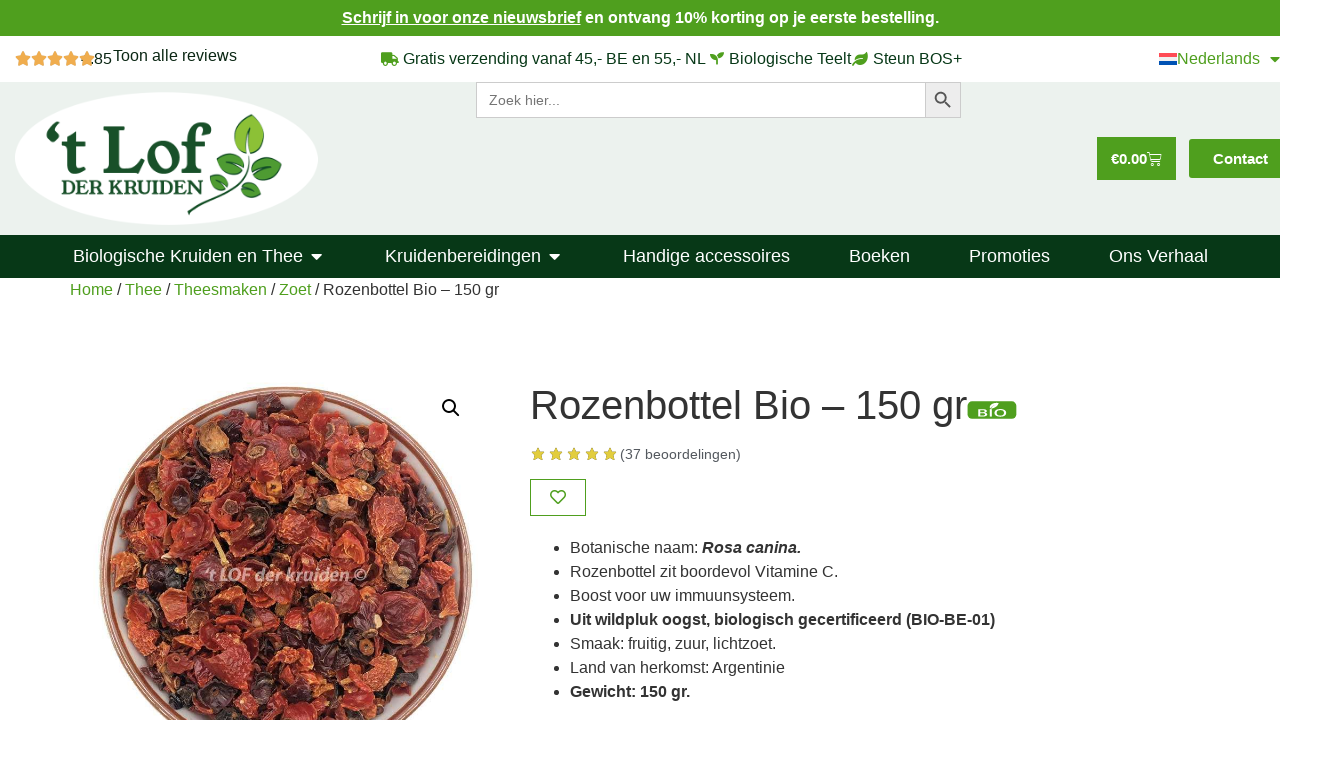

--- FILE ---
content_type: text/html; charset=UTF-8
request_url: https://lofderkruiden.be/product/rozenbottel-bio/
body_size: 72546
content:
<!doctype html><html lang="nl-BE" prefix="og: https://ogp.me/ns#"><head><meta charset="UTF-8"><meta name="viewport" content="width=device-width, initial-scale=1"><link rel="profile" href="https://gmpg.org/xfn/11"><title>Rozenbottel Bio - 150 gr kopen ? - Lof der Kruiden</title><meta name="description" content="Rozenbottel bevat veel goed opneembare vitamine C. Daarnaast werkt Rozenbottel opwekkend, weerstandsverhogend en stimuleert de weerstand."/><meta name="robots" content="follow, index, max-snippet:-1, max-video-preview:-1, max-image-preview:large"/><link rel="canonical" href="https://lofderkruiden.be/product/rozenbottel-bio/" /><meta property="og:locale" content="nl_BE" /><meta property="og:type" content="product" /><meta property="og:title" content="Rozenbottel Bio - 150 gr kopen ? - Lof der Kruiden" /><meta property="og:description" content="Rozenbottel bevat veel goed opneembare vitamine C. Daarnaast werkt Rozenbottel opwekkend, weerstandsverhogend en stimuleert de weerstand." /><meta property="og:url" content="https://lofderkruiden.be/product/rozenbottel-bio/" /><meta property="og:site_name" content="\\\\\\\\\\\\\\\&#039;t Lof der Kruiden" /><meta property="og:updated_time" content="2026-01-16T22:18:47+01:00" /><meta property="og:image" content="https://bunny-wp-pullzone-wx5lcwpbkt.b-cdn.net/wp-content/uploads/2018/04/Rozenbottel.jpg" /><meta property="og:image:secure_url" content="https://bunny-wp-pullzone-wx5lcwpbkt.b-cdn.net/wp-content/uploads/2018/04/Rozenbottel.jpg" /><meta property="og:image:width" content="750" /><meta property="og:image:height" content="750" /><meta property="og:image:alt" content="Rozenbottel" /><meta property="og:image:type" content="image/jpeg" /><meta property="product:price:amount" content="6.99" /><meta property="product:price:currency" content="EUR" /><meta property="product:availability" content="instock" /><meta property="product:retailer_item_id" content="K118" /><meta name="twitter:card" content="summary_large_image" /><meta name="twitter:title" content="Rozenbottel Bio - 150 gr kopen ? - Lof der Kruiden" /><meta name="twitter:description" content="Rozenbottel bevat veel goed opneembare vitamine C. Daarnaast werkt Rozenbottel opwekkend, weerstandsverhogend en stimuleert de weerstand." /><meta name="twitter:site" content="@frederik@friswebdesign.be" /><meta name="twitter:creator" content="@frederik@friswebdesign.be" /><meta name="twitter:image" content="https://bunny-wp-pullzone-wx5lcwpbkt.b-cdn.net/wp-content/uploads/2018/04/Rozenbottel.jpg" /> <script type="application/ld+json" class="rank-math-schema-pro">{"@context":"https://schema.org","@graph":[{"@type":"Place","@id":"https://lofderkruiden.be/#place","geo":{"@type":"GeoCoordinates","latitude":"50.8724532","longitude":"4.6894723"},"hasMap":"https://www.google.com/maps/search/?api=1&amp;query=50.8724532,4.6894723","address":{"@type":"PostalAddress","streetAddress":"Redingenstraat 89","addressLocality":"Leuven","postalCode":"3000","addressCountry":"Belgi\u00eb"}},{"@type":"Organization","@id":"https://lofderkruiden.be/#organization","name":"t Lof der Kruiden","url":"https://lofderkruiden.be","sameAs":["https://www.facebook.com/lofderkruiden/","https://twitter.com/frederik@friswebdesign.be","https://www.instagram.com/lofderkruiden/"],"email":"info@lofderkruiden.be","address":{"@type":"PostalAddress","streetAddress":"Redingenstraat 89","addressLocality":"Leuven","postalCode":"3000","addressCountry":"Belgi\u00eb"},"logo":{"@type":"ImageObject","@id":"https://lofderkruiden.be/#logo","url":"https://bunny-wp-pullzone-wx5lcwpbkt.b-cdn.net/wp-content/uploads/2024/04/logo.lof-der-kruiden-in-cirkel-1.png","contentUrl":"https://bunny-wp-pullzone-wx5lcwpbkt.b-cdn.net/wp-content/uploads/2024/04/logo.lof-der-kruiden-in-cirkel-1.png","caption":"\\\\\\\\\\\\\\\\\\\\\\\\\\\\\\'t Lof der Kruiden","inLanguage":"nl-NL","width":"696","height":"306"},"contactPoint":[{"@type":"ContactPoint","telephone":"+32 476 48 22 28","contactType":"customer support"}],"description":"Eerlijke, Hoogwaardige Biologische Kruiden, Thee en Specerijen","legalName":"De Vliegher, Robin","location":{"@id":"https://lofderkruiden.be/#place"}},{"@type":"WebSite","@id":"https://lofderkruiden.be/#website","url":"https://lofderkruiden.be","name":"\\\\\\\\\\\\\\\\\\\\\\\\\\\\\\'t Lof der Kruiden","publisher":{"@id":"https://lofderkruiden.be/#organization"},"inLanguage":"nl-NL"},{"@type":"ImageObject","@id":"https://bunny-wp-pullzone-wx5lcwpbkt.b-cdn.net/wp-content/uploads/2018/04/Rozenbottel.jpg","url":"https://bunny-wp-pullzone-wx5lcwpbkt.b-cdn.net/wp-content/uploads/2018/04/Rozenbottel.jpg","width":"750","height":"750","caption":"Rozenbottel","inLanguage":"nl-NL"},{"@type":"BreadcrumbList","@id":"https://lofderkruiden.be/product/rozenbottel-bio/#breadcrumb","itemListElement":[{"@type":"ListItem","position":"1","item":{"@id":"https://lofderkruiden.be","name":"Home"}},{"@type":"ListItem","position":"2","item":{"@id":"https://lofderkruiden.be/product/rozenbottel-bio/","name":"Rozenbottel Bio &#8211; 150 gr"}}]},{"@type":"ItemPage","@id":"https://lofderkruiden.be/product/rozenbottel-bio/#webpage","url":"https://lofderkruiden.be/product/rozenbottel-bio/","name":"Rozenbottel Bio - 150 gr kopen ? - Lof der Kruiden","datePublished":"2018-04-30T10:48:47+02:00","dateModified":"2026-01-16T22:18:47+01:00","isPartOf":{"@id":"https://lofderkruiden.be/#website"},"primaryImageOfPage":{"@id":"https://bunny-wp-pullzone-wx5lcwpbkt.b-cdn.net/wp-content/uploads/2018/04/Rozenbottel.jpg"},"inLanguage":"nl-NL","breadcrumb":{"@id":"https://lofderkruiden.be/product/rozenbottel-bio/#breadcrumb"}},{"@type":"Product","name":"Rozenbottel Bio - 150 gr kopen ? - Lof der Kruiden","description":"Rozenbottel bevat veel goed opneembare vitamine C. Daarnaast werkt Rozenbottel opwekkend, weerstandsverhogend en stimuleert de weerstand.","sku":"K118","category":"Losse kruiden","mainEntityOfPage":{"@id":"https://lofderkruiden.be/product/rozenbottel-bio/#webpage"},"weight":{"@type":"QuantitativeValue","unitCode":"KGM","value":"0.150"},"image":[{"@type":"ImageObject","url":"https://bunny-wp-pullzone-wx5lcwpbkt.b-cdn.net/wp-content/uploads/2018/04/Rozenbottel.jpg","height":"750","width":"750"},{"@type":"ImageObject","url":"https://bunny-wp-pullzone-wx5lcwpbkt.b-cdn.net/wp-content/uploads/2018/04/Rozenbottel-zakje-2-1.jpg","height":"750","width":"750"},{"@type":"ImageObject","url":"https://bunny-wp-pullzone-wx5lcwpbkt.b-cdn.net/wp-content/uploads/2018/04/Rozenbottel-cynorrhodon.jpg","height":"750","width":"750"},{"@type":"ImageObject","url":"https://bunny-wp-pullzone-wx5lcwpbkt.b-cdn.net/wp-content/uploads/2019/09/Bio-logo.jpg","height":"760","width":"760"}],"aggregateRating":{"@type":"AggregateRating","ratingValue":"4.89","bestRating":"5","ratingCount":"36","reviewCount":"37"},"review":[{"@type":"Review","@id":"https://lofderkruiden.be/product/rozenbottel-bio/#li-comment-69882","datePublished":"2025-12-29 09:55:58","reviewRating":{"@type":"Rating","ratingValue":"5","bestRating":"5","worstRating":"1"},"author":{"@type":"Person","name":"Sara Compernol"}},{"@type":"Review","@id":"https://lofderkruiden.be/product/rozenbottel-bio/#li-comment-66060","datePublished":"2025-10-24 16:24:38","reviewRating":{"@type":"Rating","ratingValue":"5","bestRating":"5","worstRating":"1"},"author":{"@type":"Person","name":"Wendy"}},{"@type":"Review","@id":"https://lofderkruiden.be/product/rozenbottel-bio/#li-comment-65147","datePublished":"2025-10-09 14:18:04","reviewRating":{"@type":"Rating","ratingValue":"5","bestRating":"5","worstRating":"1"},"author":{"@type":"Person","name":"Robin D."}},{"@type":"Review","@id":"https://lofderkruiden.be/product/rozenbottel-bio/#li-comment-44342","datePublished":"2024-09-13 08:59:02","reviewRating":{"@type":"Rating","ratingValue":"5","bestRating":"5","worstRating":"1"},"author":{"@type":"Person","name":"Marieke"}},{"@type":"Review","@id":"https://lofderkruiden.be/product/rozenbottel-bio/#li-comment-43272","datePublished":"2024-08-20 11:51:31","reviewRating":{"@type":"Rating","ratingValue":"5","bestRating":"5","worstRating":"1"},"author":{"@type":"Person","name":"Rachel VE"}},{"@type":"Review","@id":"https://lofderkruiden.be/product/rozenbottel-bio/#li-comment-34210","datePublished":"2023-07-20 08:38:20","reviewRating":{"@type":"Rating","ratingValue":"5","bestRating":"5","worstRating":"1"},"author":{"@type":"Person","name":"Frans Bruynooghe"}},{"@type":"Review","@id":"https://lofderkruiden.be/product/rozenbottel-bio/#li-comment-32534","description":"Liever grotere verpakkingen","datePublished":"2023-05-29 08:46:14","reviewRating":{"@type":"Rating","ratingValue":"5","bestRating":"5","worstRating":"1"},"author":{"@type":"Person","name":"Nele"}},{"@type":"Review","@id":"https://lofderkruiden.be/product/rozenbottel-bio/#li-comment-32034","datePublished":"2023-05-17 23:57:17","reviewRating":{"@type":"Rating","ratingValue":"5","bestRating":"5","worstRating":"1"},"author":{"@type":"Person","name":"Anoniem"}},{"@type":"Review","@id":"https://lofderkruiden.be/product/rozenbottel-bio/#li-comment-32016","datePublished":"2023-05-17 18:32:55","reviewRating":{"@type":"Rating","ratingValue":"5","bestRating":"5","worstRating":"1"},"author":{"@type":"Person","name":"Chris V."}},{"@type":"Review","@id":"https://lofderkruiden.be/product/rozenbottel-bio/#li-comment-29417","description":"Heel erg lekker! ","datePublished":"2023-03-20 13:48:01","reviewRating":{"@type":"Rating","ratingValue":"5","bestRating":"5","worstRating":"1"},"author":{"@type":"Person","name":"Kelly P."}},{"@type":"Review","@id":"https://lofderkruiden.be/product/rozenbottel-bio/#li-comment-27991","datePublished":"2023-02-17 09:11:43","reviewRating":{"@type":"Rating","ratingValue":"5","bestRating":"5","worstRating":"1"},"author":{"@type":"Person","name":"Frans B."}},{"@type":"Review","@id":"https://lofderkruiden.be/product/rozenbottel-bio/#li-comment-25605","description":"Zeer goed product, ook bij herstelling na kanker","datePublished":"2022-12-23 19:03:44","reviewRating":{"@type":"Rating","ratingValue":"5","bestRating":"5","worstRating":"1"},"author":{"@type":"Person","name":"Frans B."}},{"@type":"Review","@id":"https://lofderkruiden.be/product/rozenbottel-bio/#li-comment-22299","datePublished":"2022-09-22 09:50:42","reviewRating":{"@type":"Rating","ratingValue":"5","bestRating":"5","worstRating":"1"},"author":{"@type":"Person","name":"Tomas"}},{"@type":"Review","@id":"https://lofderkruiden.be/product/rozenbottel-bio/#li-comment-19772","datePublished":"2022-06-12 16:02:39","reviewRating":{"@type":"Rating","ratingValue":"5","bestRating":"5","worstRating":"1"},"author":{"@type":"Person","name":"Anoniem"}},{"@type":"Review","@id":"https://lofderkruiden.be/product/rozenbottel-bio/#li-comment-19688","description":"Thee van deze rozenbottel schilfers smaakt zeer lekker","datePublished":"2022-06-07 10:20:34","reviewRating":{"@type":"Rating","ratingValue":"5","bestRating":"5","worstRating":"1"},"author":{"@type":"Person","name":"dorien"}},{"@type":"Review","@id":"https://lofderkruiden.be/product/rozenbottel-bio/#li-comment-18297","description":"Zeer lekkere thee ","datePublished":"2022-04-17 02:23:06","reviewRating":{"@type":"Rating","ratingValue":"5","bestRating":"5","worstRating":"1"},"author":{"@type":"Person","name":"kathleen"}},{"@type":"Review","@id":"https://lofderkruiden.be/product/rozenbottel-bio/#li-comment-15968","datePublished":"2022-01-21 17:51:46","reviewRating":{"@type":"Rating","ratingValue":"3","bestRating":"5","worstRating":"1"},"author":{"@type":"Person","name":"Anoniem"}},{"@type":"Review","@id":"https://lofderkruiden.be/product/rozenbottel-bio/#li-comment-15632","description":"Zeer lekker, gebruik deze nu regelmatig ","datePublished":"2022-01-07 21:38:44","reviewRating":{"@type":"Rating","ratingValue":"5","bestRating":"5","worstRating":"1"},"author":{"@type":"Person","name":"marc daerden"}},{"@type":"Review","@id":"https://lofderkruiden.be/product/rozenbottel-bio/#li-comment-15533","datePublished":"2022-01-04 11:51:58","reviewRating":{"@type":"Rating","ratingValue":"5","bestRating":"5","worstRating":"1"},"author":{"@type":"Person","name":"Ewa"}},{"@type":"Review","@id":"https://lofderkruiden.be/product/rozenbottel-bio/#li-comment-15498","datePublished":"2022-01-01 12:26:41","reviewRating":{"@type":"Rating","ratingValue":"5","bestRating":"5","worstRating":"1"},"author":{"@type":"Person","name":"Griet"}},{"@type":"Review","@id":"https://lofderkruiden.be/product/rozenbottel-bio/#li-comment-13785","description":"zeer lekker van smaak","datePublished":"2021-10-24 11:47:50","reviewRating":{"@type":"Rating","ratingValue":"5","bestRating":"5","worstRating":"1"},"author":{"@type":"Person","name":"Iliane Casier"}},{"@type":"Review","@id":"https://lofderkruiden.be/product/rozenbottel-bio/#li-comment-13624","datePublished":"2021-10-16 12:43:01","reviewRating":{"@type":"Rating","ratingValue":"5","bestRating":"5","worstRating":"1"},"author":{"@type":"Person","name":"Ann H."}},{"@type":"Review","@id":"https://lofderkruiden.be/product/rozenbottel-bio/#li-comment-13460","datePublished":"2021-10-10 22:24:14","reviewRating":{"@type":"Rating","ratingValue":"5","bestRating":"5","worstRating":"1"},"author":{"@type":"Person","name":"Marleen"}},{"@type":"Review","@id":"https://lofderkruiden.be/product/rozenbottel-bio/#li-comment-12300","datePublished":"2021-08-23 10:47:51","reviewRating":{"@type":"Rating","ratingValue":"5","bestRating":"5","worstRating":"1"},"author":{"@type":"Person","name":"Ann Hendrikx"}},{"@type":"Review","@id":"https://lofderkruiden.be/product/rozenbottel-bio/#li-comment-12230","datePublished":"2021-08-21 11:21:21","reviewRating":{"@type":"Rating","ratingValue":"5","bestRating":"5","worstRating":"1"},"author":{"@type":"Person","name":"elke c."}},{"@type":"Review","@id":"https://lofderkruiden.be/product/rozenbottel-bio/#li-comment-12219","datePublished":"2021-08-21 11:11:03","reviewRating":{"@type":"Rating","ratingValue":"5","bestRating":"5","worstRating":"1"},"author":{"@type":"Person","name":"Leen V."}},{"@type":"Review","@id":"https://lofderkruiden.be/product/rozenbottel-bio/#li-comment-11819","datePublished":"2021-08-06 19:22:44","reviewRating":{"@type":"Rating","ratingValue":"5","bestRating":"5","worstRating":"1"},"author":{"@type":"Person","name":"Ingrid"}},{"@type":"Review","@id":"https://lofderkruiden.be/product/rozenbottel-bio/#li-comment-8021","datePublished":"2021-03-19 11:56:11","reviewRating":{"@type":"Rating","ratingValue":"5","bestRating":"5","worstRating":"1"},"author":{"@type":"Person","name":"Eric Steylaerts"}},{"@type":"Review","@id":"https://lofderkruiden.be/product/rozenbottel-bio/#li-comment-6966","datePublished":"2021-03-01 07:21:45","reviewRating":{"@type":"Rating","ratingValue":"5","bestRating":"5","worstRating":"1"},"author":{"@type":"Person","name":"tanja m."}},{"@type":"Review","@id":"https://lofderkruiden.be/product/rozenbottel-bio/#li-comment-6447","datePublished":"2021-02-16 17:51:41","reviewRating":{"@type":"Rating","ratingValue":"5","bestRating":"5","worstRating":"1"},"author":{"@type":"Person","name":"Emilia v."}},{"@type":"Review","@id":"https://lofderkruiden.be/product/rozenbottel-bio/#li-comment-5218","datePublished":"2021-01-18 17:23:03","reviewRating":{"@type":"Rating","ratingValue":"5","bestRating":"5","worstRating":"1"},"author":{"@type":"Person","name":"Cynclaire Pylyser"}},{"@type":"Review","@id":"https://lofderkruiden.be/product/rozenbottel-bio/#li-comment-3418","datePublished":"2020-12-04 18:19:10","reviewRating":{"@type":"Rating","ratingValue":"5","bestRating":"5","worstRating":"1"},"author":{"@type":"Person","name":"Anoniem"}},{"@type":"Review","@id":"https://lofderkruiden.be/product/rozenbottel-bio/#li-comment-3040","datePublished":"2020-11-27 12:47:59","reviewRating":{"@type":"Rating","ratingValue":"4","bestRating":"5","worstRating":"1"},"author":{"@type":"Person","name":"Anja"}},{"@type":"Review","@id":"https://lofderkruiden.be/product/rozenbottel-bio/#li-comment-1765","datePublished":"2020-10-27 12:43:20","reviewRating":{"@type":"Rating","ratingValue":"4","bestRating":"5","worstRating":"1"},"author":{"@type":"Person","name":"Johanna"}},{"@type":"Review","@id":"https://lofderkruiden.be/product/rozenbottel-bio/#li-comment-1641","datePublished":"2020-10-20 20:25:52","reviewRating":{"@type":"Rating","ratingValue":"5","bestRating":"5","worstRating":"1"},"author":{"@type":"Person","name":"Lilia K."}},{"@type":"Review","@id":"https://lofderkruiden.be/product/rozenbottel-bio/#li-comment-718","description":"Heerlijk om toe te voegen aan andere kruideninfusies.","datePublished":"2020-09-18 10:09:27","reviewRating":{"@type":"Rating","ratingValue":"5","bestRating":"5","worstRating":"1"},"author":{"@type":"Person","name":"Anemoon"}},{"@type":"Review","@id":"https://lofderkruiden.be/product/rozenbottel-bio/#li-comment-717","description":"Perfect zoals gewenst","datePublished":"2020-09-18 10:09:27","reviewRating":{"@type":"Rating","ratingValue":"5","bestRating":"5","worstRating":"1"},"author":{"@type":"Person","name":"Ruth"}}],"offers":{"@type":"Offer","price":"6.99","priceCurrency":"EUR","priceValidUntil":"2027-12-31","availability":"http://schema.org/InStock","itemCondition":"NewCondition","url":"https://lofderkruiden.be/product/rozenbottel-bio/","seller":{"@type":"Organization","@id":"https://lofderkruiden.be/","name":"\\\\\\\\\\\\\\\\\\\\\\\\\\\\\\'t Lof der Kruiden","url":"https://lofderkruiden.be","logo":"https://bunny-wp-pullzone-wx5lcwpbkt.b-cdn.net/wp-content/uploads/2024/04/logo.lof-der-kruiden-in-cirkel-1.png"},"priceSpecification":{"price":"6.99","priceCurrency":"EUR","valueAddedTaxIncluded":"true"}},"additionalProperty":[{"@type":"PropertyValue","name":"pa_toepassingen","value":"Energie &amp; Gemoed, Weerstand"}],"@id":"https://lofderkruiden.be/product/rozenbottel-bio/#richSnippet"}]}</script> <link rel='dns-prefetch' href='//client.crisp.chat' /><link rel='preconnect' href='https://bunny-wp-pullzone-wx5lcwpbkt.b-cdn.net' /><link rel='preconnect' href='https://fonts.bunny.net' /><link rel="alternate" type="application/rss+xml" title="Lof der Kruiden &raquo; feed" href="https://lofderkruiden.be/feed/" /><link rel="alternate" type="application/rss+xml" title="Lof der Kruiden &raquo; reactiesfeed" href="https://lofderkruiden.be/comments/feed/" /><link rel="alternate" type="application/rss+xml" title="Lof der Kruiden &raquo; Rozenbottel Bio &#8211; 150 gr reactiesfeed" href="https://lofderkruiden.be/product/rozenbottel-bio/feed/" /><link rel="alternate" title="oEmbed (JSON)" type="application/json+oembed" href="https://lofderkruiden.be/wp-json/oembed/1.0/embed?url=https%3A%2F%2Flofderkruiden.be%2Fproduct%2Frozenbottel-bio%2F" /><link rel="alternate" title="oEmbed (XML)" type="text/xml+oembed" href="https://lofderkruiden.be/wp-json/oembed/1.0/embed?url=https%3A%2F%2Flofderkruiden.be%2Fproduct%2Frozenbottel-bio%2F&#038;format=xml" /><style id='wp-img-auto-sizes-contain-inline-css'>img:is([sizes=auto i],[sizes^="auto," i]){contain-intrinsic-size:3000px 1500px}</style><link data-optimized="1" rel='stylesheet' id='jet-engine-wc-meta-boxes-css' href='https://lofderkruiden.be/wp-content/litespeed/css/da1d81ba492a892eff28ca8ae70eef76.css?ver=eef76' media='all' /><link data-optimized="1" rel='stylesheet' id='hello-elementor-theme-style-css' href='https://lofderkruiden.be/wp-content/litespeed/css/f1d31d5728b1bb7458567167418b089c.css?ver=b089c' media='all' /><link data-optimized="1" rel='stylesheet' id='jet-menu-hello-css' href='https://lofderkruiden.be/wp-content/litespeed/css/13f542b3f26209cbbd79bf521ce882bb.css?ver=882bb' media='all' /><link data-optimized="1" rel='stylesheet' id='swiper-css' href='https://lofderkruiden.be/wp-content/litespeed/css/904ee184e2921dc065e098cf57259f77.css?ver=59f77' media='all' /><link data-optimized="1" rel='stylesheet' id='e-swiper-css' href='https://lofderkruiden.be/wp-content/litespeed/css/58f4ddaf8e4715218543be03fc6ec048.css?ver=ec048' media='all' /><link data-optimized="1" rel='stylesheet' id='elementor-icons-shared-0-css' href='https://lofderkruiden.be/wp-content/litespeed/css/48d50a221c1d3cbb1524e3659d3c45d6.css?ver=c45d6' media='all' /><link data-optimized="1" rel='stylesheet' id='elementor-icons-fa-solid-css' href='https://lofderkruiden.be/wp-content/litespeed/css/e0800f4fc35a6f02ee86c1f1f99b07d3.css?ver=b07d3' media='all' /><link data-optimized="1" rel='stylesheet' id='wp-block-library-css' href='https://lofderkruiden.be/wp-content/litespeed/css/2495051f14b9444282d39a0c50d85b3b.css?ver=85b3b' media='all' /><link data-optimized="1" rel='stylesheet' id='select2-css' href='https://lofderkruiden.be/wp-content/litespeed/css/5d30a8e7ec333d73a853a6c0e6db3fd2.css?ver=b3fd2' media='all' /><link data-optimized="1" rel='stylesheet' id='yith-wcaf-css' href='https://lofderkruiden.be/wp-content/litespeed/css/ecc048a7033458e7e6806fe6b05b6ed4.css?ver=b6ed4' media='all' /><link data-optimized="1" rel='stylesheet' id='yith-wcan-shortcodes-css' href='https://lofderkruiden.be/wp-content/litespeed/css/f1e52382f4d6c0dfeb3700bfb0fd8d50.css?ver=d8d50' media='all' /><style id='yith-wcan-shortcodes-inline-css'>:root{--yith-wcan-filters_colors_titles:#434343;--yith-wcan-filters_colors_background:#FFFFFF;--yith-wcan-filters_colors_accent:#A7144C;--yith-wcan-filters_colors_accent_r:167;--yith-wcan-filters_colors_accent_g:20;--yith-wcan-filters_colors_accent_b:76;--yith-wcan-color_swatches_border_radius:100%;--yith-wcan-color_swatches_size:30px;--yith-wcan-labels_style_background:#FFFFFF;--yith-wcan-labels_style_background_hover:#A7144C;--yith-wcan-labels_style_background_active:#A7144C;--yith-wcan-labels_style_text:#434343;--yith-wcan-labels_style_text_hover:#FFFFFF;--yith-wcan-labels_style_text_active:#FFFFFF;--yith-wcan-anchors_style_text:#434343;--yith-wcan-anchors_style_text_hover:#A7144C;--yith-wcan-anchors_style_text_active:#A7144C}</style><link data-optimized="1" rel='stylesheet' id='jet-engine-frontend-css' href='https://lofderkruiden.be/wp-content/litespeed/css/02e511628026bdbdd1ae45eaf43831e7.css?ver=831e7' media='all' /><link data-optimized="1" rel='stylesheet' id='cr-frontend-css-css' href='https://lofderkruiden.be/wp-content/litespeed/css/f0cf073bbea37bf94ecca2c51b993f18.css?ver=93f18' media='all' /><link data-optimized="1" rel='stylesheet' id='cr-badges-css-css' href='https://lofderkruiden.be/wp-content/litespeed/css/25246d23b3a2e0dab8b296c7addf97bf.css?ver=f97bf' media='all' /><style id='global-styles-inline-css'>:root{--wp--preset--aspect-ratio--square:1;--wp--preset--aspect-ratio--4-3:4/3;--wp--preset--aspect-ratio--3-4:3/4;--wp--preset--aspect-ratio--3-2:3/2;--wp--preset--aspect-ratio--2-3:2/3;--wp--preset--aspect-ratio--16-9:16/9;--wp--preset--aspect-ratio--9-16:9/16;--wp--preset--color--black:#000000;--wp--preset--color--cyan-bluish-gray:#abb8c3;--wp--preset--color--white:#ffffff;--wp--preset--color--pale-pink:#f78da7;--wp--preset--color--vivid-red:#cf2e2e;--wp--preset--color--luminous-vivid-orange:#ff6900;--wp--preset--color--luminous-vivid-amber:#fcb900;--wp--preset--color--light-green-cyan:#7bdcb5;--wp--preset--color--vivid-green-cyan:#00d084;--wp--preset--color--pale-cyan-blue:#8ed1fc;--wp--preset--color--vivid-cyan-blue:#0693e3;--wp--preset--color--vivid-purple:#9b51e0;--wp--preset--gradient--vivid-cyan-blue-to-vivid-purple:linear-gradient(135deg,rgb(6,147,227) 0%,rgb(155,81,224) 100%);--wp--preset--gradient--light-green-cyan-to-vivid-green-cyan:linear-gradient(135deg,rgb(122,220,180) 0%,rgb(0,208,130) 100%);--wp--preset--gradient--luminous-vivid-amber-to-luminous-vivid-orange:linear-gradient(135deg,rgb(252,185,0) 0%,rgb(255,105,0) 100%);--wp--preset--gradient--luminous-vivid-orange-to-vivid-red:linear-gradient(135deg,rgb(255,105,0) 0%,rgb(207,46,46) 100%);--wp--preset--gradient--very-light-gray-to-cyan-bluish-gray:linear-gradient(135deg,rgb(238,238,238) 0%,rgb(169,184,195) 100%);--wp--preset--gradient--cool-to-warm-spectrum:linear-gradient(135deg,rgb(74,234,220) 0%,rgb(151,120,209) 20%,rgb(207,42,186) 40%,rgb(238,44,130) 60%,rgb(251,105,98) 80%,rgb(254,248,76) 100%);--wp--preset--gradient--blush-light-purple:linear-gradient(135deg,rgb(255,206,236) 0%,rgb(152,150,240) 100%);--wp--preset--gradient--blush-bordeaux:linear-gradient(135deg,rgb(254,205,165) 0%,rgb(254,45,45) 50%,rgb(107,0,62) 100%);--wp--preset--gradient--luminous-dusk:linear-gradient(135deg,rgb(255,203,112) 0%,rgb(199,81,192) 50%,rgb(65,88,208) 100%);--wp--preset--gradient--pale-ocean:linear-gradient(135deg,rgb(255,245,203) 0%,rgb(182,227,212) 50%,rgb(51,167,181) 100%);--wp--preset--gradient--electric-grass:linear-gradient(135deg,rgb(202,248,128) 0%,rgb(113,206,126) 100%);--wp--preset--gradient--midnight:linear-gradient(135deg,rgb(2,3,129) 0%,rgb(40,116,252) 100%);--wp--preset--font-size--small:13px;--wp--preset--font-size--medium:20px;--wp--preset--font-size--large:36px;--wp--preset--font-size--x-large:42px;--wp--preset--spacing--20:0.44rem;--wp--preset--spacing--30:0.67rem;--wp--preset--spacing--40:1rem;--wp--preset--spacing--50:1.5rem;--wp--preset--spacing--60:2.25rem;--wp--preset--spacing--70:3.38rem;--wp--preset--spacing--80:5.06rem;--wp--preset--shadow--natural:6px 6px 9px rgba(0, 0, 0, 0.2);--wp--preset--shadow--deep:12px 12px 50px rgba(0, 0, 0, 0.4);--wp--preset--shadow--sharp:6px 6px 0px rgba(0, 0, 0, 0.2);--wp--preset--shadow--outlined:6px 6px 0px -3px rgb(255, 255, 255), 6px 6px rgb(0, 0, 0);--wp--preset--shadow--crisp:6px 6px 0px rgb(0, 0, 0)}:root{--wp--style--global--content-size:800px;--wp--style--global--wide-size:1200px}:where(body){margin:0}.wp-site-blocks>.alignleft{float:left;margin-right:2em}.wp-site-blocks>.alignright{float:right;margin-left:2em}.wp-site-blocks>.aligncenter{justify-content:center;margin-left:auto;margin-right:auto}:where(.wp-site-blocks)>*{margin-block-start:24px;margin-block-end:0}:where(.wp-site-blocks)>:first-child{margin-block-start:0}:where(.wp-site-blocks)>:last-child{margin-block-end:0}:root{--wp--style--block-gap:24px}:root :where(.is-layout-flow)>:first-child{margin-block-start:0}:root :where(.is-layout-flow)>:last-child{margin-block-end:0}:root :where(.is-layout-flow)>*{margin-block-start:24px;margin-block-end:0}:root :where(.is-layout-constrained)>:first-child{margin-block-start:0}:root :where(.is-layout-constrained)>:last-child{margin-block-end:0}:root :where(.is-layout-constrained)>*{margin-block-start:24px;margin-block-end:0}:root :where(.is-layout-flex){gap:24px}:root :where(.is-layout-grid){gap:24px}.is-layout-flow>.alignleft{float:left;margin-inline-start:0;margin-inline-end:2em}.is-layout-flow>.alignright{float:right;margin-inline-start:2em;margin-inline-end:0}.is-layout-flow>.aligncenter{margin-left:auto!important;margin-right:auto!important}.is-layout-constrained>.alignleft{float:left;margin-inline-start:0;margin-inline-end:2em}.is-layout-constrained>.alignright{float:right;margin-inline-start:2em;margin-inline-end:0}.is-layout-constrained>.aligncenter{margin-left:auto!important;margin-right:auto!important}.is-layout-constrained>:where(:not(.alignleft):not(.alignright):not(.alignfull)){max-width:var(--wp--style--global--content-size);margin-left:auto!important;margin-right:auto!important}.is-layout-constrained>.alignwide{max-width:var(--wp--style--global--wide-size)}body .is-layout-flex{display:flex}.is-layout-flex{flex-wrap:wrap;align-items:center}.is-layout-flex>:is(*,div){margin:0}body .is-layout-grid{display:grid}.is-layout-grid>:is(*,div){margin:0}body{padding-top:0;padding-right:0;padding-bottom:0;padding-left:0}a:where(:not(.wp-element-button)){text-decoration:underline}:root :where(.wp-element-button,.wp-block-button__link){background-color:#32373c;border-width:0;color:#fff;font-family:inherit;font-size:inherit;font-style:inherit;font-weight:inherit;letter-spacing:inherit;line-height:inherit;padding-top:calc(0.667em + 2px);padding-right:calc(1.333em + 2px);padding-bottom:calc(0.667em + 2px);padding-left:calc(1.333em + 2px);text-decoration:none;text-transform:inherit}.has-black-color{color:var(--wp--preset--color--black)!important}.has-cyan-bluish-gray-color{color:var(--wp--preset--color--cyan-bluish-gray)!important}.has-white-color{color:var(--wp--preset--color--white)!important}.has-pale-pink-color{color:var(--wp--preset--color--pale-pink)!important}.has-vivid-red-color{color:var(--wp--preset--color--vivid-red)!important}.has-luminous-vivid-orange-color{color:var(--wp--preset--color--luminous-vivid-orange)!important}.has-luminous-vivid-amber-color{color:var(--wp--preset--color--luminous-vivid-amber)!important}.has-light-green-cyan-color{color:var(--wp--preset--color--light-green-cyan)!important}.has-vivid-green-cyan-color{color:var(--wp--preset--color--vivid-green-cyan)!important}.has-pale-cyan-blue-color{color:var(--wp--preset--color--pale-cyan-blue)!important}.has-vivid-cyan-blue-color{color:var(--wp--preset--color--vivid-cyan-blue)!important}.has-vivid-purple-color{color:var(--wp--preset--color--vivid-purple)!important}.has-black-background-color{background-color:var(--wp--preset--color--black)!important}.has-cyan-bluish-gray-background-color{background-color:var(--wp--preset--color--cyan-bluish-gray)!important}.has-white-background-color{background-color:var(--wp--preset--color--white)!important}.has-pale-pink-background-color{background-color:var(--wp--preset--color--pale-pink)!important}.has-vivid-red-background-color{background-color:var(--wp--preset--color--vivid-red)!important}.has-luminous-vivid-orange-background-color{background-color:var(--wp--preset--color--luminous-vivid-orange)!important}.has-luminous-vivid-amber-background-color{background-color:var(--wp--preset--color--luminous-vivid-amber)!important}.has-light-green-cyan-background-color{background-color:var(--wp--preset--color--light-green-cyan)!important}.has-vivid-green-cyan-background-color{background-color:var(--wp--preset--color--vivid-green-cyan)!important}.has-pale-cyan-blue-background-color{background-color:var(--wp--preset--color--pale-cyan-blue)!important}.has-vivid-cyan-blue-background-color{background-color:var(--wp--preset--color--vivid-cyan-blue)!important}.has-vivid-purple-background-color{background-color:var(--wp--preset--color--vivid-purple)!important}.has-black-border-color{border-color:var(--wp--preset--color--black)!important}.has-cyan-bluish-gray-border-color{border-color:var(--wp--preset--color--cyan-bluish-gray)!important}.has-white-border-color{border-color:var(--wp--preset--color--white)!important}.has-pale-pink-border-color{border-color:var(--wp--preset--color--pale-pink)!important}.has-vivid-red-border-color{border-color:var(--wp--preset--color--vivid-red)!important}.has-luminous-vivid-orange-border-color{border-color:var(--wp--preset--color--luminous-vivid-orange)!important}.has-luminous-vivid-amber-border-color{border-color:var(--wp--preset--color--luminous-vivid-amber)!important}.has-light-green-cyan-border-color{border-color:var(--wp--preset--color--light-green-cyan)!important}.has-vivid-green-cyan-border-color{border-color:var(--wp--preset--color--vivid-green-cyan)!important}.has-pale-cyan-blue-border-color{border-color:var(--wp--preset--color--pale-cyan-blue)!important}.has-vivid-cyan-blue-border-color{border-color:var(--wp--preset--color--vivid-cyan-blue)!important}.has-vivid-purple-border-color{border-color:var(--wp--preset--color--vivid-purple)!important}.has-vivid-cyan-blue-to-vivid-purple-gradient-background{background:var(--wp--preset--gradient--vivid-cyan-blue-to-vivid-purple)!important}.has-light-green-cyan-to-vivid-green-cyan-gradient-background{background:var(--wp--preset--gradient--light-green-cyan-to-vivid-green-cyan)!important}.has-luminous-vivid-amber-to-luminous-vivid-orange-gradient-background{background:var(--wp--preset--gradient--luminous-vivid-amber-to-luminous-vivid-orange)!important}.has-luminous-vivid-orange-to-vivid-red-gradient-background{background:var(--wp--preset--gradient--luminous-vivid-orange-to-vivid-red)!important}.has-very-light-gray-to-cyan-bluish-gray-gradient-background{background:var(--wp--preset--gradient--very-light-gray-to-cyan-bluish-gray)!important}.has-cool-to-warm-spectrum-gradient-background{background:var(--wp--preset--gradient--cool-to-warm-spectrum)!important}.has-blush-light-purple-gradient-background{background:var(--wp--preset--gradient--blush-light-purple)!important}.has-blush-bordeaux-gradient-background{background:var(--wp--preset--gradient--blush-bordeaux)!important}.has-luminous-dusk-gradient-background{background:var(--wp--preset--gradient--luminous-dusk)!important}.has-pale-ocean-gradient-background{background:var(--wp--preset--gradient--pale-ocean)!important}.has-electric-grass-gradient-background{background:var(--wp--preset--gradient--electric-grass)!important}.has-midnight-gradient-background{background:var(--wp--preset--gradient--midnight)!important}.has-small-font-size{font-size:var(--wp--preset--font-size--small)!important}.has-medium-font-size{font-size:var(--wp--preset--font-size--medium)!important}.has-large-font-size{font-size:var(--wp--preset--font-size--large)!important}.has-x-large-font-size{font-size:var(--wp--preset--font-size--x-large)!important}:root :where(.wp-block-pullquote){font-size:1.5em;line-height:1.6}</style><link data-optimized="1" rel='stylesheet' id='contact-form-7-css' href='https://lofderkruiden.be/wp-content/litespeed/css/1fea76b9f4de08d33231a97bc3173325.css?ver=73325' media='all' /><link data-optimized="1" rel='stylesheet' id='photoswipe-css' href='https://lofderkruiden.be/wp-content/litespeed/css/088a64bf1be87e781ed81cb860a08fd4.css?ver=08fd4' media='all' /><link data-optimized="1" rel='stylesheet' id='photoswipe-default-skin-css' href='https://lofderkruiden.be/wp-content/litespeed/css/c1dc455f877fd7bb3f4136c2dcfa3982.css?ver=a3982' media='all' /><link data-optimized="1" rel='stylesheet' id='woocommerce-layout-css' href='https://lofderkruiden.be/wp-content/litespeed/css/6f1e86e61811b9a3d238406a200bd4ce.css?ver=bd4ce' media='all' /><link data-optimized="1" rel='stylesheet' id='woocommerce-smallscreen-css' href='https://lofderkruiden.be/wp-content/litespeed/css/0f5f211f817ec6d93fc78cc0d141b3b5.css?ver=1b3b5' media='only screen and (max-width: 768px)' /><link data-optimized="1" rel='stylesheet' id='woocommerce-general-css' href='https://lofderkruiden.be/wp-content/litespeed/css/e04dbccfce852ec86083b67d393d310e.css?ver=d310e' media='all' /><style id='woocommerce-inline-inline-css'>.woocommerce form .form-row .required{visibility:visible}</style><link data-optimized="1" rel='stylesheet' id='wpml-legacy-horizontal-list-0-css' href='https://lofderkruiden.be/wp-content/litespeed/css/16a24a38e6e74ddf1798d1e0b66e7f98.css?ver=e7f98' media='all' /><link data-optimized="1" rel='stylesheet' id='wpml-menu-item-0-css' href='https://lofderkruiden.be/wp-content/litespeed/css/4646fe0ec8ce6f0b1e2f3ee2fb1dbe14.css?ver=dbe14' media='all' /><link data-optimized="1" rel='stylesheet' id='ivory-search-styles-css' href='https://lofderkruiden.be/wp-content/litespeed/css/1958504171bd2edbbcbbd0e7dcf6ed6e.css?ver=6ed6e' media='all' /><link data-optimized="1" rel='stylesheet' id='hello-elementor-css' href='https://lofderkruiden.be/wp-content/litespeed/css/2977c2384aa1e4c2e066838300606918.css?ver=06918' media='all' /><link data-optimized="1" rel='stylesheet' id='hello-elementor-header-footer-css' href='https://lofderkruiden.be/wp-content/litespeed/css/54050d0ed1ce825a2a1e92d019e7dbac.css?ver=7dbac' media='all' /><link data-optimized="1" rel='stylesheet' id='jet-menu-public-styles-css' href='https://lofderkruiden.be/wp-content/litespeed/css/d28dbb65c34e9bacc2d5e24e4de8cbb9.css?ver=8cbb9' media='all' /><link data-optimized="1" rel='stylesheet' id='jet-woo-builder-css' href='https://lofderkruiden.be/wp-content/litespeed/css/d326ad0c0028752223dd27437747b886.css?ver=7b886' media='all' /><style id='jet-woo-builder-inline-css'>@font-face{font-family:"WooCommerce";font-weight:400;font-style:normal;src:url(https://lofderkruiden.be/wp-content/plugins/woocommerce/assets/fonts/WooCommerce.eot);src:url("https://lofderkruiden.be/wp-content/plugins/woocommerce/assets/fonts/WooCommerce.eot?#iefix") format("embedded-opentype"),url(https://lofderkruiden.be/wp-content/plugins/woocommerce/assets/fonts/WooCommerce.woff) format("woff"),url(https://lofderkruiden.be/wp-content/plugins/woocommerce/assets/fonts/WooCommerce.ttf) format("truetype"),url("https://lofderkruiden.be/wp-content/plugins/woocommerce/assets/fonts/WooCommerce.svg#WooCommerce") format("svg")}</style><link data-optimized="1" rel='stylesheet' id='jet-woo-builder-frontend-font-css' href='https://lofderkruiden.be/wp-content/litespeed/css/e7734b2fccd4ddb59295e6eb20f3e7e0.css?ver=3e7e0' media='all' /><link data-optimized="1" rel='stylesheet' id='elementor-frontend-css' href='https://lofderkruiden.be/wp-content/litespeed/css/79fbf9c1d2f6512701e85358ee278a7b.css?ver=78a7b' media='all' /><style id='elementor-frontend-inline-css'>.elementor-38932 .elementor-element.elementor-element-c34f1bb{--display:flex;--flex-direction:row;--container-widget-width:calc( ( 1 - var( --container-widget-flex-grow ) ) * 100% );--container-widget-height:100%;--container-widget-flex-grow:1;--container-widget-align-self:stretch;--flex-wrap-mobile:wrap;--align-items:stretch;--gap:0px 0px;--row-gap:0px;--column-gap:0px;--padding-top:56px;--padding-bottom:0px;--padding-left:0px;--padding-right:0px}.elementor-38932 .elementor-element.elementor-element-c34f1bb .elementor-repeater-item-a8ed95a.jet-parallax-section__layout .jet-parallax-section__image{background-size:auto}.elementor-38932 .elementor-element.elementor-element-3e9ef09{--display:flex;--padding-top:0px;--padding-bottom:0px;--padding-left:15px;--padding-right:30px}.elementor-38932 .elementor-element.elementor-element-3e9ef09.e-con{--flex-grow:0;--flex-shrink:0}.elementor-38932 .elementor-element.elementor-element-b89c9a8 .jet-single-images__wrap div.images{width:100%!important}.elementor-38932 .elementor-element.elementor-element-b89c9a8 .jet-single-images__wrap .woocommerce-product-gallery>.flex-viewport{margin:0 0 0 0}.elementor-38932 .elementor-element.elementor-element-b89c9a8 .jet-single-images__wrap .woocommerce-product-gallery__trigger+.woocommerce-product-gallery__wrapper{margin:0 0 0 0}.elementor-38932 .elementor-element.elementor-element-b89c9a8 .jet-single-images__wrap .flex-control-thumbs{justify-content:flex-start}.elementor-38932 .elementor-element.elementor-element-b89c9a8 .jet-single-images__wrap .flex-control-thumbs li{width:16.66666666%;flex:0 0 16.66666666%;padding:6px 6px 0 6px}.elementor-38932 .elementor-element.elementor-element-b89c9a8 .jet-single-images-nav-horizontal.jet-single-images__wrap .flex-control-thumbs{margin-left:-6px;margin-right:-6px}.elementor-38932 .elementor-element.elementor-element-b89c9a8 .jet-single-images-nav-vertical.jet-single-images__wrap .flex-control-thumbs{margin-top:-6px;margin-bottom:0}.elementor-38932 .elementor-element.elementor-element-6efed1d{--display:flex;--gap:0px 0px;--row-gap:0px;--column-gap:0px;--padding-top:0px;--padding-bottom:0px;--padding-left:15px;--padding-right:15px}.elementor-38932 .elementor-element.elementor-element-1cb2d19{--spacer-size:11px}.elementor-38932 .elementor-element.elementor-element-f4a6f30{--display:flex;--flex-direction:row;--container-widget-width:initial;--container-widget-height:100%;--container-widget-flex-grow:1;--container-widget-align-self:stretch;--flex-wrap-mobile:wrap;--padding-top:0px;--padding-bottom:0px;--padding-left:0px;--padding-right:0px}.elementor-38932 .elementor-element.elementor-element-a7c9d89.elementor-element{--flex-grow:0;--flex-shrink:0}.elementor-38932 .elementor-element.elementor-element-6a2b2a9 .elementor-icon-wrapper{text-align:center}.elementor-38932 .elementor-element.elementor-element-6a2b2a9.elementor-view-stacked .elementor-icon{background-color:var(--e-global-color-accent)}.elementor-38932 .elementor-element.elementor-element-6a2b2a9.elementor-view-framed .elementor-icon,.elementor-38932 .elementor-element.elementor-element-6a2b2a9.elementor-view-default .elementor-icon{color:var(--e-global-color-accent);border-color:var(--e-global-color-accent)}.elementor-38932 .elementor-element.elementor-element-6a2b2a9.elementor-view-framed .elementor-icon,.elementor-38932 .elementor-element.elementor-element-6a2b2a9.elementor-view-default .elementor-icon svg{fill:var(--e-global-color-accent)}.elementor-38932 .elementor-element.elementor-element-65e27b6>.elementor-widget-container{margin:0 0 0 0;padding:0 0 0 0}.elementor-38932 .elementor-element.elementor-element-65e27b6 .elementor-jet-single-rating .woocommerce-product-rating{flex-direction:row;justify-content:flex-start}.elementor-38932 .elementor-element.elementor-element-65e27b6 .elementor-jet-single-rating .product-star-rating .product-rating__icon{font-size:16px}.elementor-38932 .elementor-element.elementor-element-65e27b6 .elementor-jet-single-rating .product-star-rating .product-rating__icon+.product-rating__icon{margin-left:2px}.elementor-38932 .elementor-element.elementor-element-65e27b6 .elementor-jet-single-rating .product-star-rating .product-rating__icon.active{color:#E2CD3E}.elementor-38932 .elementor-element.elementor-element-65e27b6 .empty .product-star-rating .product-rating__icon{color:var(--e-global-color-61a68ca)}.elementor-38932 .elementor-element.elementor-element-65e27b6 .elementor-jet-single-rating .product-star-rating{margin:0 2px 0 0}.elementor-38932 .elementor-element.elementor-element-65e27b6 .elementor-jet-single-rating .woocommerce-review-link{font-family:"Muli",Sans-serif;font-size:14px;font-weight:400;text-decoration:none;line-height:25px;color:var(--e-global-color-secondary);margin:0 0 0 0}.elementor-38932 .elementor-element.elementor-element-65e27b6 .elementor-jet-single-rating .woocommerce-review-link:hover{color:#3c4b71;text-decoration:underline}.elementor-38932 .elementor-element.elementor-element-cf92dbb{--spacer-size:12px}.elementor-38932 .elementor-element.elementor-element-8745fa5{--display:flex;--flex-direction:row;--container-widget-width:initial;--container-widget-height:100%;--container-widget-flex-grow:1;--container-widget-align-self:stretch;--flex-wrap-mobile:wrap;--padding-top:0px;--padding-bottom:20px;--padding-left:0px;--padding-right:0px}.elementor-38932 .elementor-element.elementor-element-5bb4482 .jet-wishlist-button__state-normal .jet-wishlist-button__label{color:var(--e-global-color-accent)}.elementor-38932 .elementor-element.elementor-element-5bb4482 .jet-wishlist-button__state-normal .jet-wishlist-button__icon{color:var(--e-global-color-accent)}.elementor-38932 .elementor-element.elementor-element-5bb4482 .jet-wishlist-button__link .jet-wishlist-button__plane-normal{background-color:var(--e-global-color-61a68ca)}.elementor-38932 .elementor-element.elementor-element-5bb4482 .added-to-wishlist.jet-wishlist-button__link{color:var(--e-global-color-accent)}.elementor-38932 .elementor-element.elementor-element-5bb4482 .added-to-wishlist.jet-wishlist-button__link .jet-wishlist-button__state-added .jet-wishlist-button__label{color:var(--e-global-color-accent)}.elementor-38932 .elementor-element.elementor-element-5bb4482 .added-to-wishlist .jet-wishlist-button__state-added .jet-wishlist-button__icon{color:var(--e-global-color-accent)}.elementor-38932 .elementor-element.elementor-element-5bb4482 .added-to-wishlist .jet-wishlist-button__plane-added{background-color:var(--e-global-color-61a68ca);border-color:var(--e-global-color-accent)}.elementor-38932 .elementor-element.elementor-element-5bb4482 .jet-wishlist-button__plane-normal,.elementor-38932 .elementor-element.elementor-element-5bb4482 .jet-wishlist-button__plane-added{border-style:solid;border-width:1px 1px 1px 1px;border-color:var(--e-global-color-accent)}.elementor-38932 .elementor-element.elementor-element-5bb4482 .jet-wishlist-button__container{justify-content:center}.elementor-38932 .elementor-element.elementor-element-4a33c82{--spacer-size:8px}.elementor-38932 .elementor-element.elementor-element-1590d40>.elementor-widget-container{padding:20px 0 0 0}.elementor-38932 .elementor-element.elementor-element-1590d40 .jet-woo-builder.elementor-jet-single-price .price del{display:inline-block;font-weight:400;text-decoration:line-through}.elementor-38932 .elementor-element.elementor-element-1590d40 .jet-woo-builder.elementor-jet-single-price .price ins{display:inline-block;font-weight:400;text-decoration:none}.elementor-38932 .elementor-element.elementor-element-1590d40 .jet-woo-builder.elementor-jet-single-price .price{font-family:"Muli",Sans-serif;font-size:24px;font-weight:600;line-height:30px;color:var(--e-global-color-primary)}.elementor-38932 .elementor-element.elementor-element-1590d40 .jet-woo-builder.elementor-jet-single-price .price .woocommerce-Price-currencySymbol{vertical-align:baseline}.elementor-38932 .elementor-element.elementor-element-b7f219d{--divider-border-style:solid;--divider-color:var( --e-global-color-0dd6889 );--divider-border-width:1px}.elementor-38932 .elementor-element.elementor-element-b7f219d>.elementor-widget-container{padding:10px 0 10px 0}.elementor-38932 .elementor-element.elementor-element-b7f219d .elementor-divider-separator{width:100%}.elementor-38932 .elementor-element.elementor-element-b7f219d .elementor-divider{padding-block-start:15px;padding-block-end:15px}.elementor-38932 .elementor-element.elementor-element-bf11e25{--add-to-cart-wc-forward-display:none}.elementor-38932 .elementor-element.elementor-element-bf11e25 .elementor-jet-single-add-to-cart .cart:not(.grouped_form):not(.variations_form){flex-direction:row}.elementor-38932 .elementor-element.elementor-element-bf11e25 .elementor-jet-single-add-to-cart .cart .woocommerce-variation-add-to-cart{flex-direction:row}.elementor-38932 .elementor-element.elementor-element-bf11e25 .jet-woo-builder .single_add_to_cart_button.button{max-width:150px;color:var(--e-global-color-61a68ca);background-color:var(--e-global-color-accent);border-radius:5px 5px 5px 5px;margin:0 0 0 10px}.elementor-38932 .elementor-element.elementor-element-bf11e25 .elementor-jet-single-add-to-cart .cart.cart:not(.grouped_form) .quantity{max-width:70px}.elementor-38932 .elementor-element.elementor-element-bf11e25 .elementor-jet-single-add-to-cart .variations{max-width:100%}.elementor-38932 .elementor-element.elementor-element-bf11e25 .elementor-jet-single-add-to-cart .woocommerce-variation-price .price del{text-decoration:line-through;font-weight:400}.elementor-38932 .elementor-element.elementor-element-bf11e25 .elementor-jet-single-add-to-cart .woocommerce-grouped-product-list-item__price del{text-decoration:line-through;font-weight:400}.elementor-38932 .elementor-element.elementor-element-bf11e25 .elementor-jet-single-add-to-cart .woocommerce-variation-price .price ins{text-decoration:none;font-weight:400}.elementor-38932 .elementor-element.elementor-element-bf11e25 .elementor-jet-single-add-to-cart .woocommerce-grouped-product-list-item__price ins{text-decoration:none;font-weight:400}.elementor-38932 .elementor-element.elementor-element-bf11e25 .elementor-jet-single-add-to-cart .woocommerce-Price-currencySymbol{vertical-align:baseline}.elementor-38932 .elementor-element.elementor-element-bf11e25 .elementor-jet-single-add-to-cart .stock.in-stock{color:var(--e-global-color-secondary)}.elementor-38932 .elementor-element.elementor-element-226c11b>.elementor-widget-container{border-radius:0 0 0 0}.elementor-38932 .elementor-element.elementor-element-226c11b .elementor-jet-single-meta .product_meta{flex-direction:column}.elementor-38932 .elementor-element.elementor-element-226c11b .elementor-jet-single-meta .product_meta a:hover{text-decoration:none}.elementor-38932 .elementor-element.elementor-element-e5e236c{--display:flex;--flex-direction:row;--container-widget-width:calc( ( 1 - var( --container-widget-flex-grow ) ) * 100% );--container-widget-height:100%;--container-widget-flex-grow:1;--container-widget-align-self:stretch;--flex-wrap-mobile:wrap;--align-items:stretch;--gap:10px 10px;--row-gap:10px;--column-gap:10px;--margin-top:50px;--margin-bottom:0px;--margin-left:0px;--margin-right:0px}.elementor-38932 .elementor-element.elementor-element-e5e236c .elementor-repeater-item-2a0e223.jet-parallax-section__layout .jet-parallax-section__image{background-size:auto}.elementor-38932 .elementor-element.elementor-element-70dc529{--display:flex;--padding-top:0px;--padding-bottom:0px;--padding-left:0px;--padding-right:0px}.elementor-38932 .elementor-element.elementor-element-3e84255 .jet-woo-builder>.jet-single-tabs__wrap ul.wc-tabs{flex-direction:row;border-style:none}.elementor-38932 .elementor-element.elementor-element-3e84255 .jet-woo-builder>.jet-single-tabs__wrap .tabs>li>a{font-weight:500;padding:10px 20px 10px 20px}.elementor-38932 .elementor-element.elementor-element-3e84255 .elementor-jet-single-tabs.jet-woo-builder>.jet-single-tabs__wrap .woocommerce-tabs .tabs>li:hover a{text-decoration:none}.elementor-38932 .elementor-element.elementor-element-3e84255 .elementor-jet-single-tabs.jet-woo-builder>.jet-single-tabs__wrap .woocommerce-tabs .tabs>li.active a{color:var(--e-global-color-61a68ca);text-decoration:none}.elementor-38932 .elementor-element.elementor-element-3e84255 .elementor-jet-single-tabs.jet-woo-builder>.jet-single-tabs__wrap .woocommerce-tabs .tabs>li.active{background-color:var(--e-global-color-accent)}.elementor-38932 .elementor-element.elementor-element-3e84255 .elementor-jet-single-tabs.jet-woo-builder>.jet-single-tabs__wrap .woocommerce-tabs .tabs>li{border-radius:1px 1px 1px 1px}.elementor-38932 .elementor-element.elementor-element-3e84255 .jet-woo-builder>.jet-single-tabs__wrap .wc-tab{border-style:solid;border-width:1px 1px 1px 1px;border-color:var(--e-global-color-0dd6889);border-radius:5px 5px 5px 5px;padding:30px 30px 30px 30px}.elementor-38932 .elementor-element.elementor-element-e0bc211 .jet-woo-products .jet-woo-products__item{--columns:4}.elementor-38932 .elementor-element.elementor-element-e0bc211 .jet-woo-products .jet-woo-products__inner-box{background-color:var(--e-global-color-61a68ca);box-shadow:0 0 14px 0 rgb(0 0 0 / .05);border-style:solid;border-width:1px 1px 1px 1px;border-color:var(--e-global-color-0dd6889);border-radius:10px 10px 10px 10px;padding:10px 5px 10px 5px}.elementor-38932 .elementor-element.elementor-element-e0bc211 .jet-woo-products .jet-woo-product-thumbnail{order:1}.elementor-38932 .elementor-element.elementor-element-e0bc211 .jet-woo-products .jet-woo-product-title,.elementor-38932 .elementor-element.elementor-element-e0bc211 .jet-woo-products .jet-woo-product-title a{font-size:18px}.elementor-38932 .elementor-element.elementor-element-e0bc211 .jet-woo-products .jet-woo-product-title a{color:var(--e-global-color-text)}.elementor-38932 .elementor-element.elementor-element-e0bc211 .jet-woo-products .jet-woo-product-title{color:var(--e-global-color-text);text-align:center;order:1}.elementor-38932 .elementor-element.elementor-element-e0bc211 .jet-wishlist-button__container{justify-content:center}.elementor-38932 .elementor-element.elementor-element-e0bc211 .jet-woo-products .quantity{display:inline-block;width:55px}.elementor-38932 .elementor-element.elementor-element-e0bc211 .jet-woo-products .qty{color:var(--e-global-color-secondary);border-radius:5px 5px 5px 5px}.elementor-38932 .elementor-element.elementor-element-e0bc211 .jet-woo-products .jet-woo-product-price del{display:inline-block}.elementor-38932 .elementor-element.elementor-element-e0bc211 .jet-woo-products .jet-woo-product-price ins{display:inline-block}.elementor-38932 .elementor-element.elementor-element-e0bc211 .jet-woo-products .jet-woo-product-price .price{font-weight:500}.elementor-38932 .elementor-element.elementor-element-e0bc211 .jet-woo-products .jet-woo-product-price .price del{font-weight:400;text-decoration:line-through}.elementor-38932 .elementor-element.elementor-element-e0bc211 .jet-woo-products .jet-woo-product-price .price ins{font-weight:400;text-decoration:none}.elementor-38932 .elementor-element.elementor-element-e0bc211 .jet-woo-products .jet-woo-product-price{text-align:center;order:1}.elementor-38932 .elementor-element.elementor-element-e0bc211 .jet-woo-products .jet-woo-product-price .woocommerce-Price-currencySymbol{vertical-align:baseline}.elementor-38932 .elementor-element.elementor-element-e0bc211 .jet-woo-products .jet-woo-product-badge{display:inline-flex}.elementor-38932 .elementor-element.elementor-element-e0bc211 .jet-woo-products .jet-woo-product-badges{top:0;bottom:auto}.elementor-38932 .elementor-element.elementor-element-e0bc211 .jet-woo-products__not-found{text-align:center}@media(min-width:768px){.elementor-38932 .elementor-element.elementor-element-3e9ef09{--width:39%}.elementor-38932 .elementor-element.elementor-element-6efed1d{--width:61%}.elementor-38932 .elementor-element.elementor-element-c34f1bb{--content-width:1250px}}@media(max-width:1200px){.elementor-38932 .elementor-element.elementor-element-e0bc211 .jet-woo-products .jet-woo-products__item{--columns:2}}@media(max-width:1024px){.elementor-38932 .elementor-element.elementor-element-3e9ef09{--padding-top:0px;--padding-bottom:0px;--padding-left:15px;--padding-right:15px}.elementor-38932 .elementor-element.elementor-element-6efed1d{--padding-top:0px;--padding-bottom:0px;--padding-left:15px;--padding-right:15px}}@media(max-width:767px){.elementor-38932 .elementor-element.elementor-element-e0bc211 .jet-woo-products .jet-woo-products__item{--columns:1}}#tab-description>h2{display:none}h2{font-size:24px}.elementor-kit-38751{--e-global-color-primary:#073817;--e-global-color-secondary:#54595F;--e-global-color-text:#0B2714;--e-global-color-accent:#4F9F1E;--e-global-color-61a68ca:#FFFFFF;--e-global-color-2313db5:#000000;--e-global-color-0dd6889:#ECF2EE;--e-global-typography-primary-font-family:"Poppins";--e-global-typography-primary-font-weight:600;--e-global-typography-secondary-font-family:"Poppins";--e-global-typography-secondary-font-weight:400;--e-global-typography-text-font-family:"Poppins";--e-global-typography-text-font-weight:400;--e-global-typography-accent-font-family:"Poppins";--e-global-typography-accent-font-weight:500;--e-global-typography-14a022b-font-family:"YoungSerif"}.elementor-kit-38751 button,.elementor-kit-38751 input[type="button"],.elementor-kit-38751 input[type="submit"],.elementor-kit-38751 .elementor-button{background-color:var(--e-global-color-accent);font-weight:700;color:var(--e-global-color-61a68ca);border-style:none}.elementor-kit-38751 button:hover,.elementor-kit-38751 button:focus,.elementor-kit-38751 input[type="button"]:hover,.elementor-kit-38751 input[type="button"]:focus,.elementor-kit-38751 input[type="submit"]:hover,.elementor-kit-38751 input[type="submit"]:focus,.elementor-kit-38751 .elementor-button:hover,.elementor-kit-38751 .elementor-button:focus{background-color:#3F8514;color:var(--e-global-color-61a68ca)}.elementor-kit-38751 e-page-transition{background-color:#FFBC7D}.elementor-kit-38751 a{color:var(--e-global-color-accent)}.elementor-section.elementor-section-boxed>.elementor-container{max-width:1250px}.e-con{--container-max-width:1250px}.elementor-widget:not(:last-child){margin-block-end:20px}.elementor-element{--widgets-spacing:20px 20px;--widgets-spacing-row:20px;--widgets-spacing-column:20px}{}h1.entry-title{display:var(--page-title-display)}@media(max-width:1024px){.elementor-section.elementor-section-boxed>.elementor-container{max-width:1024px}.e-con{--container-max-width:1024px}}@media(max-width:767px){.elementor-section.elementor-section-boxed>.elementor-container{max-width:767px}.e-con{--container-max-width:767px}}@font-face{font-family:'YoungSerif';font-style:normal;font-weight:400;font-display:auto;src:url(https://elogedesherbes.com/wp-content/uploads/2024/04/youngserif-regular.ttf) format('truetype')}.elementor-38770 .elementor-element.elementor-element-043cc49{--display:flex;--flex-direction:row;--container-widget-width:initial;--container-widget-height:100%;--container-widget-flex-grow:1;--container-widget-align-self:stretch;--flex-wrap-mobile:wrap;--justify-content:center}.elementor-38770 .elementor-element.elementor-element-043cc49:not(.elementor-motion-effects-element-type-background),.elementor-38770 .elementor-element.elementor-element-043cc49>.elementor-motion-effects-container>.elementor-motion-effects-layer{background-color:var(--e-global-color-accent)}.elementor-38770 .elementor-element.elementor-element-44215f6{text-align:center}.elementor-38770 .elementor-element.elementor-element-44215f6 .elementor-heading-title{font-weight:700;color:var(--e-global-color-61a68ca)}.elementor-38770 .elementor-element.elementor-element-c900d1d .e-off-canvas__content{background-color:var(--e-global-color-accent)}.elementor-38770 .elementor-element.elementor-element-c900d1d .e-off-canvas__overlay{background-color:rgb(0 0 0 / .8)}.elementor-38770 .elementor-element.elementor-element-c900d1d{--e-off-canvas-justify-content:center;--e-off-canvas-align-items:center;--e-off-canvas-height:fit-content;--e-off-canvas-content-overflow:initial;--e-off-canvas-overlay-opacity:1}.elementor-38770 .elementor-element.elementor-element-0b1937d{--display:flex;--justify-content:center;--align-items:center;--container-widget-width:calc( ( 1 - var( --container-widget-flex-grow ) ) * 100% );--gap:0px 0px;--row-gap:0px;--column-gap:0px}.elementor-38770 .elementor-element.elementor-element-6039e80{width:100%;max-width:100%;z-index:1}.elementor-38770 .elementor-element.elementor-element-6039e80 .elementor-icon-wrapper{text-align:end}.elementor-38770 .elementor-element.elementor-element-6039e80.elementor-view-stacked .elementor-icon{background-color:var(--e-global-color-61a68ca)}.elementor-38770 .elementor-element.elementor-element-6039e80.elementor-view-framed .elementor-icon,.elementor-38770 .elementor-element.elementor-element-6039e80.elementor-view-default .elementor-icon{color:var(--e-global-color-61a68ca);border-color:var(--e-global-color-61a68ca)}.elementor-38770 .elementor-element.elementor-element-6039e80.elementor-view-framed .elementor-icon,.elementor-38770 .elementor-element.elementor-element-6039e80.elementor-view-default .elementor-icon svg{fill:var(--e-global-color-61a68ca)}.elementor-38770 .elementor-element.elementor-element-8bbc08e>.elementor-widget-container{margin:-56px 0 0 0}.elementor-38770 .elementor-element.elementor-element-aab88cf{--display:flex;--flex-direction:row;--container-widget-width:calc( ( 1 - var( --container-widget-flex-grow ) ) * 100% );--container-widget-height:100%;--container-widget-flex-grow:1;--container-widget-align-self:stretch;--flex-wrap-mobile:wrap;--justify-content:space-between;--align-items:center;--padding-top:0px;--padding-bottom:0px;--padding-left:0px;--padding-right:0px}.elementor-38770 .elementor-element.elementor-element-aab88cf.e-con{--flex-grow:0;--flex-shrink:0}.elementor-38770 .elementor-element.elementor-element-6b32a6f{--display:flex;--flex-direction:row;--container-widget-width:initial;--container-widget-height:100%;--container-widget-flex-grow:1;--container-widget-align-self:stretch;--flex-wrap-mobile:wrap;--padding-top:0px;--padding-bottom:0px;--padding-left:0px;--padding-right:0px}.elementor-38770 .elementor-element.elementor-element-db00a55>.elementor-widget-container{margin:0 -14px 0 0;padding:0 0 0 0}.elementor-38770 .elementor-element.elementor-element-db00a55.elementor-element{--flex-grow:0;--flex-shrink:0}.elementor-38770 .elementor-element.elementor-element-54a62a5{width:initial;max-width:initial}.elementor-38770 .elementor-element.elementor-element-54a62a5>.elementor-widget-container{margin:0 0 0 0;padding:0 0 0 0}.elementor-38770 .elementor-element.elementor-element-54a62a5.elementor-element{--align-self:center;--flex-grow:0;--flex-shrink:1}.elementor-38770 .elementor-element.elementor-element-54a62a5 .elementor-heading-title{font-weight:500;color:#0B2714}.elementor-38770 .elementor-element.elementor-element-3307f4d{width:initial;max-width:initial}.elementor-38770 .elementor-element.elementor-element-3307f4d>.elementor-widget-container{margin:0 0 0 0;padding:1px 1px 1px 1px}.elementor-38770 .elementor-element.elementor-element-3307f4d.elementor-element{--flex-grow:0;--flex-shrink:0}.elementor-38770 .elementor-element.elementor-element-3307f4d .elementor-heading-title{font-weight:400;color:#0B2714}.elementor-38770 .elementor-element.elementor-element-cf52c2b{--display:flex;--align-items:center;--container-widget-width:calc( ( 1 - var( --container-widget-flex-grow ) ) * 100% );--padding-top:0px;--padding-bottom:0px;--padding-left:0px;--padding-right:0px}.elementor-38770 .elementor-element.elementor-element-cdcfe38{width:var(--container-widget-width,100%);max-width:100%;--container-widget-width:100%;--container-widget-flex-grow:0;--e-icon-list-icon-size:14px;--icon-vertical-offset:0px}.elementor-38770 .elementor-element.elementor-element-cdcfe38>.elementor-widget-container{margin:0 0 0 0;padding:0 0 0 0}.elementor-38770 .elementor-element.elementor-element-cdcfe38.elementor-element{--flex-grow:0;--flex-shrink:0}.elementor-38770 .elementor-element.elementor-element-cdcfe38 .elementor-icon-list-items:not(.elementor-inline-items) .elementor-icon-list-item:not(:last-child){padding-block-end:calc(60px/2)}.elementor-38770 .elementor-element.elementor-element-cdcfe38 .elementor-icon-list-items:not(.elementor-inline-items) .elementor-icon-list-item:not(:first-child){margin-block-start:calc(60px/2)}.elementor-38770 .elementor-element.elementor-element-cdcfe38 .elementor-icon-list-items.elementor-inline-items .elementor-icon-list-item{margin-inline:calc(60px/2)}.elementor-38770 .elementor-element.elementor-element-cdcfe38 .elementor-icon-list-items.elementor-inline-items{margin-inline:calc(-60px/2)}.elementor-38770 .elementor-element.elementor-element-cdcfe38 .elementor-icon-list-items.elementor-inline-items .elementor-icon-list-item:after{inset-inline-end:calc(-60px/2)}.elementor-38770 .elementor-element.elementor-element-cdcfe38 .elementor-icon-list-icon i{color:var(--e-global-color-accent);transition:color 0.3s}.elementor-38770 .elementor-element.elementor-element-cdcfe38 .elementor-icon-list-icon svg{fill:var(--e-global-color-accent);transition:fill 0.3s}.elementor-38770 .elementor-element.elementor-element-cdcfe38 .elementor-icon-list-icon{padding-inline-end:0}.elementor-38770 .elementor-element.elementor-element-cdcfe38 .elementor-icon-list-text{color:var(--e-global-color-primary);transition:color 0.3s}.elementor-38770 .elementor-element.elementor-element-4dfc3bf{--display:flex;--padding-top:0px;--padding-bottom:0px;--padding-left:0px;--padding-right:0px}.elementor-38770 .elementor-element.elementor-element-48d122d{width:var(--container-widget-width,10%);max-width:10%;--container-widget-width:10%;--container-widget-flex-grow:0;z-index:999}.elementor-38770 .elementor-element.elementor-element-48d122d.elementor-element{--flex-grow:0;--flex-shrink:0}.elementor-38770 .elementor-element.elementor-element-78af672c{--display:flex;--flex-direction:row;--container-widget-width:initial;--container-widget-height:100%;--container-widget-flex-grow:1;--container-widget-align-self:stretch;--flex-wrap-mobile:wrap;--justify-content:space-between;--gap:0px 0px;--row-gap:0px;--column-gap:0px;--overlay-opacity:1;--padding-top:0px;--padding-bottom:0px;--padding-left:0px;--padding-right:0px}.elementor-38770 .elementor-element.elementor-element-78af672c:not(.elementor-motion-effects-element-type-background),.elementor-38770 .elementor-element.elementor-element-78af672c>.elementor-motion-effects-container>.elementor-motion-effects-layer{background-color:var(--e-global-color-0dd6889)}.elementor-38770 .elementor-element.elementor-element-78af672c::before,.elementor-38770 .elementor-element.elementor-element-78af672c>.elementor-background-video-container::before,.elementor-38770 .elementor-element.elementor-element-78af672c>.e-con-inner>.elementor-background-video-container::before,.elementor-38770 .elementor-element.elementor-element-78af672c>.elementor-background-slideshow::before,.elementor-38770 .elementor-element.elementor-element-78af672c>.e-con-inner>.elementor-background-slideshow::before,.elementor-38770 .elementor-element.elementor-element-78af672c>.elementor-motion-effects-container>.elementor-motion-effects-layer::before{--background-overlay:''}.elementor-38770 .elementor-element.elementor-element-78af672c.e-con{--flex-grow:0;--flex-shrink:0}.elementor-38770 .elementor-element.elementor-element-5e37195d{--display:flex;--flex-direction:column;--container-widget-width:100%;--container-widget-height:initial;--container-widget-flex-grow:0;--container-widget-align-self:initial;--flex-wrap-mobile:wrap;--justify-content:center;--padding-top:0px;--padding-bottom:0px;--padding-left:0px;--padding-right:0px}.elementor-38770 .elementor-element.elementor-element-5e37195d.e-con{--flex-grow:0;--flex-shrink:0}.elementor-38770 .elementor-element.elementor-element-8e80a84 .elementor-icon-wrapper{text-align:center}.elementor-38770 .elementor-element.elementor-element-6bfb534a>.elementor-widget-container{margin:0 0 0 0;padding:10px 10px 10px 0}.elementor-38770 .elementor-element.elementor-element-6bfb534a.elementor-element{--align-self:flex-start}.elementor-38770 .elementor-element.elementor-element-6bfb534a{z-index:1;text-align:start}.elementor-38770 .elementor-element.elementor-element-54df8484{--display:flex;--flex-direction:column;--container-widget-width:calc( ( 1 - var( --container-widget-flex-grow ) ) * 100% );--container-widget-height:initial;--container-widget-flex-grow:0;--container-widget-align-self:initial;--flex-wrap-mobile:wrap;--justify-content:center;--align-items:stretch;--gap:20px 20px;--row-gap:20px;--column-gap:20px;--overlay-opacity:0;--margin-top:0px;--margin-bottom:0px;--margin-left:20px;--margin-right:0px;--padding-top:0px;--padding-bottom:0px;--padding-left:0px;--padding-right:0px}.elementor-38770 .elementor-element.elementor-element-54df8484::before,.elementor-38770 .elementor-element.elementor-element-54df8484>.elementor-background-video-container::before,.elementor-38770 .elementor-element.elementor-element-54df8484>.e-con-inner>.elementor-background-video-container::before,.elementor-38770 .elementor-element.elementor-element-54df8484>.elementor-background-slideshow::before,.elementor-38770 .elementor-element.elementor-element-54df8484>.e-con-inner>.elementor-background-slideshow::before,.elementor-38770 .elementor-element.elementor-element-54df8484>.elementor-motion-effects-container>.elementor-motion-effects-layer::before{background-color:var(--e-global-color-primary);--background-overlay:''}.elementor-38770 .elementor-element.elementor-element-54df8484.e-con{--flex-grow:0;--flex-shrink:0}.elementor-38770 .elementor-element.elementor-element-782c10e0>.elementor-widget-container{padding:0 0 0 0}.elementor-38770 .elementor-element.elementor-element-782c10e0.elementor-element{--flex-grow:0;--flex-shrink:0}.elementor-38770 .elementor-element.elementor-element-ccbe310{--display:flex;--flex-direction:row;--container-widget-width:calc( ( 1 - var( --container-widget-flex-grow ) ) * 100% );--container-widget-height:100%;--container-widget-flex-grow:1;--container-widget-align-self:stretch;--flex-wrap-mobile:wrap;--justify-content:flex-end;--align-items:center;--gap:0px 0px;--row-gap:0px;--column-gap:0px;--overlay-opacity:0.5;--margin-top:0px;--margin-bottom:0px;--margin-left:0px;--margin-right:0px;--padding-top:0px;--padding-bottom:0px;--padding-left:0px;--padding-right:0px}.elementor-38770 .elementor-element.elementor-element-ccbe310::before,.elementor-38770 .elementor-element.elementor-element-ccbe310>.elementor-background-video-container::before,.elementor-38770 .elementor-element.elementor-element-ccbe310>.e-con-inner>.elementor-background-video-container::before,.elementor-38770 .elementor-element.elementor-element-ccbe310>.elementor-background-slideshow::before,.elementor-38770 .elementor-element.elementor-element-ccbe310>.e-con-inner>.elementor-background-slideshow::before,.elementor-38770 .elementor-element.elementor-element-ccbe310>.elementor-motion-effects-container>.elementor-motion-effects-layer::before{--background-overlay:''}.elementor-38770 .elementor-element.elementor-element-ccbe310.e-con{--align-self:center;--order:99999 /* order end hack */;--flex-grow:0;--flex-shrink:0}.elementor-38770 .elementor-element.elementor-element-dbf113b{width:auto;max-width:auto;--main-alignment:right;--divider-style:solid;--subtotal-divider-style:solid;--elementor-remove-from-cart-button:none;--remove-from-cart-button:block;--toggle-button-text-color:var( --e-global-color-61a68ca );--toggle-button-icon-color:var( --e-global-color-61a68ca );--toggle-button-background-color:var( --e-global-color-accent );--toggle-button-icon-hover-color:var( --e-global-color-61a68ca );--toggle-button-hover-background-color:var( --e-global-color-0dd6889 );--toggle-button-hover-border-color:var( --e-global-color-primary );--toggle-button-border-radius:0px;--toggle-icon-padding:14px 14px 14px 14px;--items-indicator-text-color:var( --e-global-color-0dd6889 );--items-indicator-background-color:var( --e-global-color-primary );--cart-border-style:none;--product-price-color:var( --e-global-color-primary );--cart-footer-layout:1fr 1fr;--products-max-height-sidecart:calc(100vh - 240px);--products-max-height-minicart:calc(100vh - 385px);--view-cart-button-text-color:var( --e-global-color-61a68ca );--view-cart-button-background-color:var( --e-global-color-accent );--checkout-button-text-color:var( --e-global-color-61a68ca );--checkout-button-background-color:var( --e-global-color-accent )}.elementor-38770 .elementor-element.elementor-element-dbf113b>.elementor-widget-container{padding:0 0 0 0}.elementor-38770 .elementor-element.elementor-element-dbf113b.elementor-element{--align-self:center;--flex-grow:0;--flex-shrink:0}.elementor-38770 .elementor-element.elementor-element-dbf113b .widget_shopping_cart_content{--subtotal-divider-left-width:0;--subtotal-divider-right-width:0}.elementor-38770 .elementor-element.elementor-element-0271489>.elementor-widget-container{padding:13px 13px 13px 13px}.elementor-38770 .elementor-element.elementor-element-616b9eb{--display:flex;--flex-direction:row;--container-widget-width:calc( ( 1 - var( --container-widget-flex-grow ) ) * 100% );--container-widget-height:100%;--container-widget-flex-grow:1;--container-widget-align-self:stretch;--flex-wrap-mobile:wrap;--justify-content:space-between;--align-items:center;--gap:0px 0px;--row-gap:0px;--column-gap:0px;--margin-top:0px;--margin-bottom:0px;--margin-left:0px;--margin-right:0px;--padding-top:0px;--padding-bottom:0px;--padding-left:0px;--padding-right:0px}.elementor-38770 .elementor-element.elementor-element-616b9eb:not(.elementor-motion-effects-element-type-background),.elementor-38770 .elementor-element.elementor-element-616b9eb>.elementor-motion-effects-container>.elementor-motion-effects-layer{background-color:var(--e-global-color-primary)}.elementor-38770 .elementor-element.elementor-element-9ef50e9{--display:flex;--flex-direction:row;--container-widget-width:calc( ( 1 - var( --container-widget-flex-grow ) ) * 100% );--container-widget-height:100%;--container-widget-flex-grow:1;--container-widget-align-self:stretch;--flex-wrap-mobile:wrap;--justify-content:space-between;--align-items:flex-end;--padding-top:0px;--padding-bottom:0px;--padding-left:0px;--padding-right:0px}.elementor-38770 .elementor-element.elementor-element-9ef50e9.e-con{--align-self:center}.elementor-38770 .elementor-element.elementor-element-51d1418{--display:flex;--flex-direction:row;--container-widget-width:calc( ( 1 - var( --container-widget-flex-grow ) ) * 100% );--container-widget-height:100%;--container-widget-flex-grow:1;--container-widget-align-self:stretch;--flex-wrap-mobile:wrap;--justify-content:space-evenly;--align-items:center}.elementor-38770 .elementor-element.elementor-element-f198f78{--display:flex;--flex-direction:column;--container-widget-width:calc( ( 1 - var( --container-widget-flex-grow ) ) * 100% );--container-widget-height:initial;--container-widget-flex-grow:0;--container-widget-align-self:initial;--flex-wrap-mobile:wrap;--justify-content:flex-start;--align-items:flex-start;--padding-top:0px;--padding-bottom:0px;--padding-left:0px;--padding-right:0px}.elementor-38770 .elementor-element.elementor-element-f198f78.e-con{--flex-grow:0;--flex-shrink:0}.elementor-38770 .elementor-element.elementor-element-314b019 .elementor-heading-title{font-family:"Poppins",Sans-serif;font-weight:700}.elementor-38770 .elementor-element.elementor-element-365a6be.elementor-element{--align-self:flex-start}.elementor-38770 .elementor-element.elementor-element-365a6be .elementor-icon-list-icon i{transition:color 0.3s}.elementor-38770 .elementor-element.elementor-element-365a6be .elementor-icon-list-icon svg{transition:fill 0.3s}.elementor-38770 .elementor-element.elementor-element-365a6be{--e-icon-list-icon-size:14px;--icon-vertical-offset:0px}.elementor-38770 .elementor-element.elementor-element-365a6be .elementor-icon-list-text{color:var(--e-global-color-primary);transition:color 0.3s}.elementor-38770 .elementor-element.elementor-element-639fff2{--display:flex;--min-height:0px;--flex-direction:column;--container-widget-width:calc( ( 1 - var( --container-widget-flex-grow ) ) * 100% );--container-widget-height:initial;--container-widget-flex-grow:0;--container-widget-align-self:initial;--flex-wrap-mobile:wrap;--justify-content:flex-start;--align-items:flex-start;--padding-top:0px;--padding-bottom:0px;--padding-left:0px;--padding-right:0px}.elementor-38770 .elementor-element.elementor-element-639fff2.e-con{--flex-grow:0;--flex-shrink:0}.elementor-38770 .elementor-element.elementor-element-96bb22e.elementor-element{--align-self:flex-start}.elementor-38770 .elementor-element.elementor-element-96bb22e .elementor-heading-title{font-family:"Poppins",Sans-serif;font-weight:700}.elementor-38770 .elementor-element.elementor-element-9483b0c.elementor-element{--align-self:flex-start;--flex-grow:0;--flex-shrink:0}.elementor-38770 .elementor-element.elementor-element-9483b0c .elementor-icon-list-icon i{transition:color 0.3s}.elementor-38770 .elementor-element.elementor-element-9483b0c .elementor-icon-list-icon svg{transition:fill 0.3s}.elementor-38770 .elementor-element.elementor-element-9483b0c{--e-icon-list-icon-size:14px;--icon-vertical-offset:0px}.elementor-38770 .elementor-element.elementor-element-9483b0c .elementor-icon-list-text{color:var(--e-global-color-primary);transition:color 0.3s}.elementor-38770 .elementor-element.elementor-element-c4ef581{--display:flex}.elementor-38770 .elementor-element.elementor-element-c4ef581.e-con{--flex-grow:0;--flex-shrink:0}.elementor-38770 .elementor-element.elementor-element-5229a22.elementor-element{--align-self:flex-start}.elementor-38770 .elementor-element.elementor-element-5229a22 .elementor-heading-title{font-family:"Poppins",Sans-serif;font-weight:700}.elementor-38770 .elementor-element.elementor-element-69a81bf.elementor-element{--align-self:flex-start;--flex-grow:0;--flex-shrink:0}.elementor-38770 .elementor-element.elementor-element-69a81bf .elementor-icon-list-icon i{transition:color 0.3s}.elementor-38770 .elementor-element.elementor-element-69a81bf .elementor-icon-list-icon svg{transition:fill 0.3s}.elementor-38770 .elementor-element.elementor-element-69a81bf{--e-icon-list-icon-size:14px;--icon-vertical-offset:0px}.elementor-38770 .elementor-element.elementor-element-69a81bf .elementor-icon-list-text{color:var(--e-global-color-primary);transition:color 0.3s}.elementor-38770 .elementor-element.elementor-element-19e457f{--display:flex;--flex-direction:row;--container-widget-width:initial;--container-widget-height:100%;--container-widget-flex-grow:1;--container-widget-align-self:stretch;--flex-wrap-mobile:wrap;--justify-content:space-between;--padding-top:20px;--padding-bottom:20px;--padding-left:20px;--padding-right:20px}.elementor-38770 .elementor-element.elementor-element-4e22aa0{--display:flex;--flex-direction:column;--container-widget-width:calc( ( 1 - var( --container-widget-flex-grow ) ) * 100% );--container-widget-height:initial;--container-widget-flex-grow:0;--container-widget-align-self:initial;--flex-wrap-mobile:wrap;--align-items:flex-start;--padding-top:0px;--padding-bottom:0px;--padding-left:450px;--padding-right:0px}.elementor-38770 .elementor-element.elementor-element-fe88c75 .elementor-heading-title{font-family:"Poppins",Sans-serif;font-weight:700}.elementor-38770 .elementor-element.elementor-element-adc99a3 .elementor-icon-list-icon i{transition:color 0.3s}.elementor-38770 .elementor-element.elementor-element-adc99a3 .elementor-icon-list-icon svg{transition:fill 0.3s}.elementor-38770 .elementor-element.elementor-element-adc99a3{--e-icon-list-icon-size:14px;--icon-vertical-offset:0px}.elementor-38770 .elementor-element.elementor-element-adc99a3 .elementor-icon-list-text{color:var(--e-global-color-primary);transition:color 0.3s}.elementor-38770 .elementor-element.elementor-element-cd87463{--display:flex}.elementor-38770 .elementor-element.elementor-element-6f21aa1{--display:flex}.elementor-38770 .elementor-element.elementor-element-e6a810c{--display:flex}.elementor-38770 .elementor-element.elementor-element-524e90f{--display:flex}.elementor-38770 .elementor-element.elementor-element-35b5c59{--n-menu-dropdown-content-max-width:initial;--n-menu-heading-justify-content:center;--n-menu-title-flex-grow:initial;--n-menu-title-justify-content:initial;--n-menu-title-justify-content-mobile:center;--n-menu-heading-wrap:nowrap;--n-menu-heading-overflow-x:scroll;--n-menu-title-distance-from-content:0px;--n-menu-open-animation-duration:200ms;--n-menu-toggle-align:center;--n-menu-toggle-icon-wrapper-animation-duration:500ms;--n-menu-title-space-between:27px;--n-menu-title-font-size:18px;--n-menu-title-color-normal:var( --e-global-color-61a68ca );--n-menu-title-transition:300ms;--n-menu-icon-size:16px;--n-menu-dropdown-indicator-color-normal:var( --e-global-color-61a68ca );--n-menu-toggle-icon-size:20px;--n-menu-toggle-icon-color:var( --e-global-color-61a68ca );--n-menu-toggle-icon-hover-duration:500ms;--n-menu-toggle-icon-distance-from-dropdown:0px}.elementor-38770 .elementor-element.elementor-element-35b5c59>.elementor-widget-container>.e-n-menu>.e-n-menu-wrapper>.e-n-menu-heading>.e-n-menu-item>.e-n-menu-title,.elementor-38770 .elementor-element.elementor-element-35b5c59>.elementor-widget-container>.e-n-menu>.e-n-menu-wrapper>.e-n-menu-heading>.e-n-menu-item>.e-n-menu-title>.e-n-menu-title-container,.elementor-38770 .elementor-element.elementor-element-35b5c59>.elementor-widget-container>.e-n-menu>.e-n-menu-wrapper>.e-n-menu-heading>.e-n-menu-item>.e-n-menu-title>.e-n-menu-title-container>span{font-weight:500}.elementor-38770 .elementor-element.elementor-element-35b5c59{--n-menu-title-color-hover:var( --e-global-color-61a68ca );--n-menu-title-color-active:var( --e-global-color-61a68ca )}.elementor-38770{margin:0 0 0 0;padding:0 0 0 0}.elementor-theme-builder-content-area{height:400px}.elementor-location-header:before,.elementor-location-footer:before{content:"";display:table;clear:both}@media(max-width:1366px){.elementor-38770 .elementor-element.elementor-element-aab88cf{--align-items:center;--container-widget-width:calc( ( 1 - var( --container-widget-flex-grow ) ) * 100% );--padding-top:0px;--padding-bottom:0px;--padding-left:5px;--padding-right:5px}.elementor-38770 .elementor-element.elementor-element-3307f4d{width:var(--container-widget-width,163.538px);max-width:163.538px;--container-widget-width:163.538px;--container-widget-flex-grow:0}.elementor-38770 .elementor-element.elementor-element-cdcfe38{width:var(--container-widget-width,793.688px);max-width:793.688px;--container-widget-width:793.688px;--container-widget-flex-grow:0}.elementor-38770 .elementor-element.elementor-element-48d122d{width:var(--container-widget-width,124px);max-width:124px;--container-widget-width:124px;--container-widget-flex-grow:0}.elementor-38770 .elementor-element.elementor-element-ccbe310{--justify-content:flex-start}.elementor-38770 .elementor-element.elementor-element-dbf113b{width:var(--container-widget-width,87px);max-width:87px;--container-widget-width:87px;--container-widget-flex-grow:0}.elementor-38770 .elementor-element.elementor-element-9483b0c{width:var(--container-widget-width,171.925px);max-width:171.925px;--container-widget-width:171.925px;--container-widget-flex-grow:0}.elementor-38770 .elementor-element.elementor-element-69a81bf{width:var(--container-widget-width,315.938px);max-width:315.938px;--container-widget-width:315.938px;--container-widget-flex-grow:0}}@media(max-width:1200px){.elementor-38770 .elementor-element.elementor-element-aab88cf{--gap:0px 0px;--row-gap:0px;--column-gap:0px;--flex-wrap:nowrap}.elementor-38770 .elementor-element.elementor-element-db00a55{width:var(--container-widget-width,69.984px);max-width:69.984px;--container-widget-width:69.984px;--container-widget-flex-grow:0}.elementor-38770 .elementor-element.elementor-element-3307f4d{width:var(--container-widget-width,0);max-width:0;--container-widget-width:0px;--container-widget-flex-grow:0}.elementor-38770 .elementor-element.elementor-element-cdcfe38{--container-widget-width:90%;--container-widget-flex-grow:0;width:var(--container-widget-width,90%);max-width:90%}.elementor-38770 .elementor-element.elementor-element-6bfb534a>.elementor-widget-container{margin:0 0 0 0}.elementor-38770 .elementor-element.elementor-element-35b5c59{--n-menu-title-distance-from-content:0px;--n-menu-title-space-between:0px;--n-menu-title-font-size:15px}}@media(max-width:1024px){.elementor-38770 .elementor-element.elementor-element-aab88cf{--flex-wrap:wrap}.elementor-38770 .elementor-element.elementor-element-54a62a5>.elementor-widget-container{padding:0 0 0 0}.elementor-38770 .elementor-element.elementor-element-616b9eb{--min-height:50px}.elementor-38770 .elementor-element.elementor-element-35b5c59{--n-menu-heading-justify-content:center;--n-menu-title-flex-grow:initial;--n-menu-title-justify-content:initial;--n-menu-title-justify-content-mobile:center}}@media(max-width:767px){.elementor-38770 .elementor-element.elementor-element-6b32a6f{--width:43%;--justify-content:center;--gap:5px 5px;--row-gap:5px;--column-gap:5px;--padding-top:0px;--padding-bottom:0px;--padding-left:0px;--padding-right:0px}.elementor-38770 .elementor-element.elementor-element-6b32a6f.e-con{--order:-99999 /* order start hack */}.elementor-38770 .elementor-element.elementor-element-db00a55>.elementor-widget-container{padding:-3px -3px -3px -3px}.elementor-38770 .elementor-element.elementor-element-db00a55{--container-widget-width:81px;--container-widget-flex-grow:0;width:var(--container-widget-width,81px);max-width:81px}.elementor-38770 .elementor-element.elementor-element-54a62a5{width:auto;max-width:auto}.elementor-38770 .elementor-element.elementor-element-54a62a5>.elementor-widget-container{padding:1px 1px 1px 1px}.elementor-38770 .elementor-element.elementor-element-3307f4d{width:auto;max-width:auto}.elementor-38770 .elementor-element.elementor-element-3307f4d>.elementor-widget-container{padding:0 0 0 -3px}.elementor-38770 .elementor-element.elementor-element-cdcfe38{width:var(--container-widget-width,97.044%);max-width:97.044%;--container-widget-width:97.044%;--container-widget-flex-grow:0}.elementor-38770 .elementor-element.elementor-element-cdcfe38>.elementor-widget-container{padding:0 0 0 0}.elementor-38770 .elementor-element.elementor-element-cdcfe38 .elementor-icon-list-items:not(.elementor-inline-items) .elementor-icon-list-item:not(:last-child){padding-block-end:calc(0px/2)}.elementor-38770 .elementor-element.elementor-element-cdcfe38 .elementor-icon-list-items:not(.elementor-inline-items) .elementor-icon-list-item:not(:first-child){margin-block-start:calc(0px/2)}.elementor-38770 .elementor-element.elementor-element-cdcfe38 .elementor-icon-list-items.elementor-inline-items .elementor-icon-list-item{margin-inline:calc(0px/2)}.elementor-38770 .elementor-element.elementor-element-cdcfe38 .elementor-icon-list-items.elementor-inline-items{margin-inline:calc(-0px/2)}.elementor-38770 .elementor-element.elementor-element-cdcfe38 .elementor-icon-list-items.elementor-inline-items .elementor-icon-list-item:after{inset-inline-end:calc(-0px/2)}.elementor-38770 .elementor-element.elementor-element-cdcfe38 .elementor-icon-list-item>.elementor-icon-list-text,.elementor-38770 .elementor-element.elementor-element-cdcfe38 .elementor-icon-list-item>a{font-size:15px}.elementor-38770 .elementor-element.elementor-element-4dfc3bf{--width:45%;--padding-top:0px;--padding-bottom:0px;--padding-left:0px;--padding-right:0px}.elementor-38770 .elementor-element.elementor-element-4dfc3bf.e-con{--order:-99999 /* order start hack */}.elementor-38770 .elementor-element.elementor-element-48d122d{width:100%;max-width:100%}.elementor-38770 .elementor-element.elementor-element-48d122d.elementor-element{--align-self:flex-end}.elementor-38770 .elementor-element.elementor-element-78af672c{--gap:0px 0px;--row-gap:0px;--column-gap:0px}.elementor-38770 .elementor-element.elementor-element-5e37195d{--width:100%;--flex-direction:row;--container-widget-width:calc( ( 1 - var( --container-widget-flex-grow ) ) * 100% );--container-widget-height:100%;--container-widget-flex-grow:1;--container-widget-align-self:stretch;--flex-wrap-mobile:wrap;--justify-content:space-between;--align-items:center;--gap:20px 20px;--row-gap:20px;--column-gap:20px;--flex-wrap:nowrap;--padding-top:0px;--padding-bottom:0px;--padding-left:20px;--padding-right:0px}.elementor-38770 .elementor-element.elementor-element-5e37195d.e-con{--align-self:center}.elementor-38770 .elementor-element.elementor-element-8e80a84{width:var(--container-widget-width,10%);max-width:10%;--container-widget-width:10%;--container-widget-flex-grow:0}.elementor-38770 .elementor-element.elementor-element-6bfb534a>.elementor-widget-container{margin:0 0 0 0;padding:10px 10px 10px 50px}.elementor-38770 .elementor-element.elementor-element-6bfb534a img{width:74%}.elementor-38770 .elementor-element.elementor-element-54df8484{--width:70%;--overlay-opacity:1;--margin-top:0px;--margin-bottom:0px;--margin-left:0px;--margin-right:0px}.elementor-38770 .elementor-element.elementor-element-54df8484.e-con{--order:99999 /* order end hack */}.elementor-38770 .elementor-element.elementor-element-782c10e0{width:var(--container-widget-width,389.2px);max-width:389.2px;--container-widget-width:389.2px;--container-widget-flex-grow:0}.elementor-38770 .elementor-element.elementor-element-782c10e0>.elementor-widget-container{padding:17px 17px 17px 17px}.elementor-38770 .elementor-element.elementor-element-782c10e0.elementor-element{--align-self:flex-start}.elementor-38770 .elementor-element.elementor-element-ccbe310{--width:30%;--justify-content:flex-end;--padding-top:11px;--padding-bottom:11px;--padding-left:0px;--padding-right:5px}.elementor-38770 .elementor-element.elementor-element-dbf113b{width:auto;max-width:auto;--main-alignment:right;--toggle-icon-padding:17px 17px 17px 17px}.elementor-38770 .elementor-element.elementor-element-dbf113b>.elementor-widget-container{padding:-4px -4px -4px -4px}}@media(min-width:768px){.elementor-38770 .elementor-element.elementor-element-aab88cf{--content-width:1250px}.elementor-38770 .elementor-element.elementor-element-6b32a6f{--width:30%}.elementor-38770 .elementor-element.elementor-element-cf52c2b{--width:63%}.elementor-38770 .elementor-element.elementor-element-4dfc3bf{--width:7%}.elementor-38770 .elementor-element.elementor-element-5e37195d{--width:25%}.elementor-38770 .elementor-element.elementor-element-54df8484{--width:50%}.elementor-38770 .elementor-element.elementor-element-ccbe310{--width:87px}.elementor-38770 .elementor-element.elementor-element-9ef50e9{--width:100%}.elementor-38770 .elementor-element.elementor-element-f198f78{--width:20%}.elementor-38770 .elementor-element.elementor-element-639fff2{--width:20%}.elementor-38770 .elementor-element.elementor-element-c4ef581{--width:20%}}@media(max-width:1366px) and (min-width:768px){.elementor-38770 .elementor-element.elementor-element-4dfc3bf{--width:120px}.elementor-38770 .elementor-element.elementor-element-54df8484{--width:485px}.elementor-38770 .elementor-element.elementor-element-ccbe310{--width:176px}.elementor-38770 .elementor-element.elementor-element-f198f78{--width:1065px}.elementor-38770 .elementor-element.elementor-element-639fff2{--width:597px}.elementor-38770 .elementor-element.elementor-element-c4ef581{--width:10px}}@media(max-width:1200px) and (min-width:768px){.elementor-38770 .elementor-element.elementor-element-4dfc3bf{--width:120px}.elementor-38770 .elementor-element.elementor-element-54df8484{--width:491.328px}}@media(max-width:1024px) and (min-width:768px){.elementor-38770 .elementor-element.elementor-element-4dfc3bf{--width:120px}.elementor-38770 .elementor-element.elementor-element-54df8484{--width:329.641px}.elementor-38770 .elementor-element.elementor-element-ccbe310{--width:161.594px}}.elementor-menu-cart__toggle{background-color:#ECF2EE!important;transition:background-color 0.3s ease!important}body .elementor-menu-cart__toggle{background-color:#ECF2EE!important}@media (max-width:767px){.elementor-38770 .elementor-element.elementor-element-ccbe310{background-color:#073817}}.elementor-38766 .elementor-element.elementor-element-3184376{--display:flex;--flex-direction:row;--container-widget-width:initial;--container-widget-height:100%;--container-widget-flex-grow:1;--container-widget-align-self:stretch;--flex-wrap-mobile:wrap;--justify-content:center;--overlay-opacity:0.1;--margin-top:50px;--margin-bottom:0px;--margin-left:0px;--margin-right:0px;--padding-top:50px;--padding-bottom:50px;--padding-left:0px;--padding-right:0px;--z-index:999}.elementor-38766 .elementor-element.elementor-element-3184376:not(.elementor-motion-effects-element-type-background),.elementor-38766 .elementor-element.elementor-element-3184376>.elementor-motion-effects-container>.elementor-motion-effects-layer{background-color:var(--e-global-color-0dd6889)}.elementor-38766 .elementor-element.elementor-element-3184376::before,.elementor-38766 .elementor-element.elementor-element-3184376>.elementor-background-video-container::before,.elementor-38766 .elementor-element.elementor-element-3184376>.e-con-inner>.elementor-background-video-container::before,.elementor-38766 .elementor-element.elementor-element-3184376>.elementor-background-slideshow::before,.elementor-38766 .elementor-element.elementor-element-3184376>.e-con-inner>.elementor-background-slideshow::before,.elementor-38766 .elementor-element.elementor-element-3184376>.elementor-motion-effects-container>.elementor-motion-effects-layer::before{--background-overlay:''}.elementor-38766 .elementor-element.elementor-element-c618de7{--display:flex;--justify-content:center}.elementor-38766 .elementor-element.elementor-element-7b49d120{text-align:center}.elementor-38766 .elementor-element.elementor-element-19a2ae40>.elementor-widget-container{margin:-12px -12px -12px -12px}.elementor-38766 .elementor-element.elementor-element-19a2ae40{text-align:center}.elementor-38766 .elementor-element.elementor-element-67f4f1e2{--display:flex;--flex-direction:row;--container-widget-width:initial;--container-widget-height:100%;--container-widget-flex-grow:1;--container-widget-align-self:stretch;--flex-wrap-mobile:wrap;--gap:0px 0px;--row-gap:0px;--column-gap:0px;--margin-top:0px;--margin-bottom:0px;--margin-left:0px;--margin-right:0px;--padding-top:20px;--padding-bottom:10px;--padding-left:0px;--padding-right:0px}.elementor-38766 .elementor-element.elementor-element-67f4f1e2:not(.elementor-motion-effects-element-type-background),.elementor-38766 .elementor-element.elementor-element-67f4f1e2>.elementor-motion-effects-container>.elementor-motion-effects-layer{background-color:var(--e-global-color-primary)}.elementor-38766 .elementor-element.elementor-element-b2aca66{--display:flex;--flex-direction:column;--container-widget-width:calc( ( 1 - var( --container-widget-flex-grow ) ) * 100% );--container-widget-height:initial;--container-widget-flex-grow:0;--container-widget-align-self:initial;--flex-wrap-mobile:wrap;--align-items:flex-start;--margin-top:0px;--margin-bottom:0px;--margin-left:-18px;--margin-right:0px;--padding-top:0px;--padding-bottom:0px;--padding-left:0px;--padding-right:80px}.elementor-38766 .elementor-element.elementor-element-b2aca66.e-con{--flex-grow:0;--flex-shrink:0}.elementor-38766 .elementor-element.elementor-element-54c78dd1.elementor-element{--flex-grow:0;--flex-shrink:0}.elementor-38766 .elementor-element.elementor-element-307a0c8>.elementor-widget-container{padding:0 5px 0 14px}.elementor-38766 .elementor-element.elementor-element-307a0c8.elementor-element{--flex-grow:0;--flex-shrink:0}.elementor-38766 .elementor-element.elementor-element-307a0c8 .elementor-icon-list-items:not(.elementor-inline-items) .elementor-icon-list-item:not(:last-child){padding-block-end:calc(0px/2)}.elementor-38766 .elementor-element.elementor-element-307a0c8 .elementor-icon-list-items:not(.elementor-inline-items) .elementor-icon-list-item:not(:first-child){margin-block-start:calc(0px/2)}.elementor-38766 .elementor-element.elementor-element-307a0c8 .elementor-icon-list-items.elementor-inline-items .elementor-icon-list-item{margin-inline:calc(0px/2)}.elementor-38766 .elementor-element.elementor-element-307a0c8 .elementor-icon-list-items.elementor-inline-items{margin-inline:calc(-0px/2)}.elementor-38766 .elementor-element.elementor-element-307a0c8 .elementor-icon-list-items.elementor-inline-items .elementor-icon-list-item:after{inset-inline-end:calc(-0px/2)}.elementor-38766 .elementor-element.elementor-element-307a0c8 .elementor-icon-list-icon i{color:var(--e-global-color-accent);transition:color 0.3s}.elementor-38766 .elementor-element.elementor-element-307a0c8 .elementor-icon-list-icon svg{fill:var(--e-global-color-accent);transition:fill 0.3s}.elementor-38766 .elementor-element.elementor-element-307a0c8{--e-icon-list-icon-size:27px;--icon-vertical-offset:0px}.elementor-38766 .elementor-element.elementor-element-307a0c8 .elementor-icon-list-icon{padding-inline-end:6px}.elementor-38766 .elementor-element.elementor-element-307a0c8 .elementor-icon-list-text{color:var(--e-global-color-primary);transition:color 0.3s}.elementor-38766 .elementor-element.elementor-element-699dca69{--display:flex;--flex-direction:column;--container-widget-width:100%;--container-widget-height:initial;--container-widget-flex-grow:0;--container-widget-align-self:initial;--flex-wrap-mobile:wrap}.elementor-38766 .elementor-element.elementor-element-2ac1f86 .elementor-heading-title{font-weight:700;color:var(--e-global-color-61a68ca)}.elementor-38766 .elementor-element.elementor-element-34c44ce4 .elementor-nav-menu--main .elementor-item{color:var(--e-global-color-0dd6889);fill:var(--e-global-color-0dd6889);padding-left:0;padding-right:0;padding-top:3px;padding-bottom:3px}.elementor-38766 .elementor-element.elementor-element-34c44ce4 .e--pointer-framed .elementor-item:before{border-width:0}.elementor-38766 .elementor-element.elementor-element-34c44ce4 .e--pointer-framed.e--animation-draw .elementor-item:before{border-width:0 0 0 0}.elementor-38766 .elementor-element.elementor-element-34c44ce4 .e--pointer-framed.e--animation-draw .elementor-item:after{border-width:0 0 0 0}.elementor-38766 .elementor-element.elementor-element-34c44ce4 .e--pointer-framed.e--animation-corners .elementor-item:before{border-width:0 0 0 0}.elementor-38766 .elementor-element.elementor-element-34c44ce4 .e--pointer-framed.e--animation-corners .elementor-item:after{border-width:0 0 0 0}.elementor-38766 .elementor-element.elementor-element-34c44ce4 .e--pointer-underline .elementor-item:after,.elementor-38766 .elementor-element.elementor-element-34c44ce4 .e--pointer-overline .elementor-item:before,.elementor-38766 .elementor-element.elementor-element-34c44ce4 .e--pointer-double-line .elementor-item:before,.elementor-38766 .elementor-element.elementor-element-34c44ce4 .e--pointer-double-line .elementor-item:after{height:0}.elementor-38766 .elementor-element.elementor-element-34c44ce4{--e-nav-menu-horizontal-menu-item-margin:calc( 0px / 2 )}.elementor-38766 .elementor-element.elementor-element-34c44ce4 .elementor-nav-menu--main:not(.elementor-nav-menu--layout-horizontal) .elementor-nav-menu>li:not(:last-child){margin-bottom:0}.elementor-38766 .elementor-element.elementor-element-32f0913f{--display:flex;--flex-direction:column;--container-widget-width:100%;--container-widget-height:initial;--container-widget-flex-grow:0;--container-widget-align-self:initial;--flex-wrap-mobile:wrap}.elementor-38766 .elementor-element.elementor-element-32f0913f.e-con{--flex-grow:0;--flex-shrink:0}.elementor-38766 .elementor-element.elementor-element-4bbeb212 .elementor-heading-title{font-weight:700;color:var(--e-global-color-61a68ca)}.elementor-38766 .elementor-element.elementor-element-962a648 .elementor-nav-menu--main .elementor-item{color:var(--e-global-color-0dd6889);fill:var(--e-global-color-0dd6889);padding-left:0;padding-right:0;padding-top:3px;padding-bottom:3px}.elementor-38766 .elementor-element.elementor-element-962a648 .e--pointer-framed .elementor-item:before{border-width:0}.elementor-38766 .elementor-element.elementor-element-962a648 .e--pointer-framed.e--animation-draw .elementor-item:before{border-width:0 0 0 0}.elementor-38766 .elementor-element.elementor-element-962a648 .e--pointer-framed.e--animation-draw .elementor-item:after{border-width:0 0 0 0}.elementor-38766 .elementor-element.elementor-element-962a648 .e--pointer-framed.e--animation-corners .elementor-item:before{border-width:0 0 0 0}.elementor-38766 .elementor-element.elementor-element-962a648 .e--pointer-framed.e--animation-corners .elementor-item:after{border-width:0 0 0 0}.elementor-38766 .elementor-element.elementor-element-962a648 .e--pointer-underline .elementor-item:after,.elementor-38766 .elementor-element.elementor-element-962a648 .e--pointer-overline .elementor-item:before,.elementor-38766 .elementor-element.elementor-element-962a648 .e--pointer-double-line .elementor-item:before,.elementor-38766 .elementor-element.elementor-element-962a648 .e--pointer-double-line .elementor-item:after{height:0}.elementor-38766 .elementor-element.elementor-element-962a648{--e-nav-menu-horizontal-menu-item-margin:calc( 0px / 2 )}.elementor-38766 .elementor-element.elementor-element-962a648 .elementor-nav-menu--main:not(.elementor-nav-menu--layout-horizontal) .elementor-nav-menu>li:not(:last-child){margin-bottom:0}.elementor-38766 .elementor-element.elementor-element-663cdff{--display:flex;--flex-direction:column;--container-widget-width:100%;--container-widget-height:initial;--container-widget-flex-grow:0;--container-widget-align-self:initial;--flex-wrap-mobile:wrap}.elementor-38766 .elementor-element.elementor-element-663cdff.e-con{--flex-grow:0;--flex-shrink:0}.elementor-38766 .elementor-element.elementor-element-2c62904d .elementor-heading-title{font-weight:700;color:var(--e-global-color-61a68ca)}.elementor-38766 .elementor-element.elementor-element-5cb84e31 .elementor-icon-list-icon i{color:var(--e-global-color-accent);transition:color 0.3s}.elementor-38766 .elementor-element.elementor-element-5cb84e31 .elementor-icon-list-icon svg{fill:var(--e-global-color-accent);transition:fill 0.3s}.elementor-38766 .elementor-element.elementor-element-5cb84e31{--e-icon-list-icon-size:14px;--icon-vertical-offset:0px}.elementor-38766 .elementor-element.elementor-element-5cb84e31 .elementor-icon-list-text{color:var(--e-global-color-0dd6889);transition:color 0.3s}.elementor-38766 .elementor-element.elementor-element-200621da .elementor-icon-list-icon i{color:var(--e-global-color-accent);transition:color 0.3s}.elementor-38766 .elementor-element.elementor-element-200621da .elementor-icon-list-icon svg{fill:var(--e-global-color-accent);transition:fill 0.3s}.elementor-38766 .elementor-element.elementor-element-200621da{--e-icon-list-icon-size:14px;--icon-vertical-offset:0px}.elementor-38766 .elementor-element.elementor-element-200621da .elementor-icon-list-text{color:var(--e-global-color-0dd6889);transition:color 0.3s}.elementor-38766 .elementor-element.elementor-element-3f4c114{--display:flex;--flex-direction:column;--container-widget-width:100%;--container-widget-height:initial;--container-widget-flex-grow:0;--container-widget-align-self:initial;--flex-wrap-mobile:wrap;--padding-top:0px;--padding-bottom:0px;--padding-left:0px;--padding-right:0px}.elementor-38766 .elementor-element.elementor-element-3f4c114:not(.elementor-motion-effects-element-type-background),.elementor-38766 .elementor-element.elementor-element-3f4c114>.elementor-motion-effects-container>.elementor-motion-effects-layer{background-color:var(--e-global-color-primary)}.elementor-38766 .elementor-element.elementor-element-2a3895e3>.elementor-widget-container{padding:10px 0 20px 0}.elementor-38766 .elementor-element.elementor-element-2a3895e3{text-align:center}.elementor-38766 .elementor-element.elementor-element-2a3895e3 .elementor-heading-title{font-weight:500;color:var(--e-global-color-0dd6889)}.elementor-38766 .elementor-element.elementor-element-69f9f966>.elementor-widget-container{margin:0 -70px 0 0}.elementor-38766 .elementor-element.elementor-element-69f9f966 .elementor-icon-wrapper{text-align:end}.elementor-38766 .elementor-element.elementor-element-69f9f966.elementor-view-stacked .elementor-icon{background-color:var(--e-global-color-0dd6889)}.elementor-38766 .elementor-element.elementor-element-69f9f966.elementor-view-framed .elementor-icon,.elementor-38766 .elementor-element.elementor-element-69f9f966.elementor-view-default .elementor-icon{color:var(--e-global-color-0dd6889);border-color:var(--e-global-color-0dd6889)}.elementor-38766 .elementor-element.elementor-element-69f9f966.elementor-view-framed .elementor-icon,.elementor-38766 .elementor-element.elementor-element-69f9f966.elementor-view-default .elementor-icon svg{fill:var(--e-global-color-0dd6889)}.elementor-theme-builder-content-area{height:400px}.elementor-location-header:before,.elementor-location-footer:before{content:"";display:table;clear:both}@media(min-width:768px){.elementor-38766 .elementor-element.elementor-element-c618de7{--width:50%}.elementor-38766 .elementor-element.elementor-element-b2aca66{--width:25%}.elementor-38766 .elementor-element.elementor-element-699dca69{--width:25%}.elementor-38766 .elementor-element.elementor-element-32f0913f{--width:21.801%}.elementor-38766 .elementor-element.elementor-element-663cdff{--width:26.476%}}@media(max-width:1200px){.elementor-38766 .elementor-element.elementor-element-3184376{--padding-top:20px;--padding-bottom:20px;--padding-left:20px;--padding-right:20px;--z-index:999}.elementor-38766 .elementor-element.elementor-element-b2aca66{--margin-top:0px;--margin-bottom:0px;--margin-left:0px;--margin-right:0px}}@media(max-width:1024px){.elementor-38766 .elementor-element.elementor-element-3184376{--overlay-opacity:0;--margin-top:-90px;--margin-bottom:0px;--margin-left:0px;--margin-right:0px}.elementor-38766 .elementor-element.elementor-element-54c78dd1{width:var(--container-widget-width,181.25px);max-width:181.25px;--container-widget-width:181.25px;--container-widget-flex-grow:0}.elementor-38766 .elementor-element.elementor-element-307a0c8{width:var(--container-widget-width,175.25px);max-width:175.25px;--container-widget-width:175.25px;--container-widget-flex-grow:0}.elementor-38766 .elementor-element.elementor-element-307a0c8>.elementor-widget-container{padding:0 0 0 0}}@media(max-width:767px){.elementor-38766 .elementor-element.elementor-element-3184376{--overlay-opacity:0;--margin-top:50px;--margin-bottom:0px;--margin-left:0px;--margin-right:0px;--padding-top:30px;--padding-bottom:30px;--padding-left:30px;--padding-right:30px;--z-index:0}.elementor-38766 .elementor-element.elementor-element-54c78dd1>.elementor-widget-container{padding:0 0 0 0}.elementor-38766 .elementor-element.elementor-element-307a0c8>.elementor-widget-container{padding:0 0 0 10px}.elementor-38766 .elementor-element.elementor-element-307a0c8{--e-icon-list-icon-size:30px}.elementor-38766 .elementor-element.elementor-element-69f9f966>.elementor-widget-container{margin:0 0 0 0}}#elementor-popup-modal-41563 .dialog-widget-content{animation-duration:1.2s;border-radius:10px 10px 10px 10px;box-shadow:2px 8px 23px 3px rgb(0 0 0 / .2);margin:10px 10px 10px 10px}#elementor-popup-modal-41563 .dialog-message{width:268px;height:auto}#elementor-popup-modal-41563{justify-content:flex-start;align-items:flex-end}#elementor-popup-modal-41563 .dialog-close-button{display:flex}</style><link data-optimized="1" rel='stylesheet' id='widget-heading-css' href='https://lofderkruiden.be/wp-content/litespeed/css/db26dcc37e288253d67025cbb7236494.css?ver=36494' media='all' /><link data-optimized="1" rel='stylesheet' id='widget-off-canvas-css' href='https://lofderkruiden.be/wp-content/litespeed/css/ed8e30ee51dd6e70d7d71573f86d8004.css?ver=d8004' media='all' /><link data-optimized="1" rel='stylesheet' id='widget-rating-css' href='https://lofderkruiden.be/wp-content/litespeed/css/ef2ea55f28af71dc4e916700a222ba9a.css?ver=2ba9a' media='all' /><link data-optimized="1" rel='stylesheet' id='widget-icon-list-css' href='https://lofderkruiden.be/wp-content/litespeed/css/378bce98f4a3567a81fcf77d01236e4f.css?ver=36e4f' media='all' /><link data-optimized="1" rel='stylesheet' id='widget-nav-menu-css' href='https://lofderkruiden.be/wp-content/litespeed/css/dc96bf7a36a27c4eeb5a4217d392cf99.css?ver=2cf99' media='all' /><link data-optimized="1" rel='stylesheet' id='widget-image-css' href='https://lofderkruiden.be/wp-content/litespeed/css/3978b3d4be2a37946ada8449890e12cd.css?ver=e12cd' media='all' /><link data-optimized="1" rel='stylesheet' id='widget-woocommerce-menu-cart-css' href='https://lofderkruiden.be/wp-content/litespeed/css/e125f51fd50f1750c5a75edcf1ab1ad4.css?ver=b1ad4' media='all' /><link data-optimized="1" rel='stylesheet' id='e-animation-fadeIn-css' href='https://lofderkruiden.be/wp-content/litespeed/css/75b42ba330bd7b807fad5fc85903408a.css?ver=3408a' media='all' /><link data-optimized="1" rel='stylesheet' id='widget-mega-menu-css' href='https://lofderkruiden.be/wp-content/litespeed/css/fb6d472b8eb49f437e52ccae60b2e511.css?ver=2e511' media='all' /><link data-optimized="1" rel='stylesheet' id='e-sticky-css' href='https://lofderkruiden.be/wp-content/litespeed/css/3c730bbe5f1992674356af3bf3190373.css?ver=90373' media='all' /><link data-optimized="1" rel='stylesheet' id='e-animation-fadeInUp-css' href='https://lofderkruiden.be/wp-content/litespeed/css/bc99b04e80244848d62864ee2eb1d250.css?ver=1d250' media='all' /><link data-optimized="1" rel='stylesheet' id='e-popup-css' href='https://lofderkruiden.be/wp-content/litespeed/css/69b1952ca45c44920cbc7a1b6c3e4d7f.css?ver=e4d7f' media='all' /><link data-optimized="1" rel='stylesheet' id='elementor-icons-css' href='https://lofderkruiden.be/wp-content/litespeed/css/06c58e7e1377ab391b5996d251e306be.css?ver=306be' media='all' /><link data-optimized="1" rel='stylesheet' id='font-awesome-5-all-css' href='https://lofderkruiden.be/wp-content/litespeed/css/7e67345f6cfc0a965ecad6d26f2afb9d.css?ver=afb9d' media='all' /><link data-optimized="1" rel='stylesheet' id='font-awesome-4-shim-css' href='https://lofderkruiden.be/wp-content/litespeed/css/02c20ff8e94cfd4d7ad5aabfea00a1b4.css?ver=0a1b4' media='all' /><link data-optimized="1" rel='stylesheet' id='mollie-applepaydirect-css' href='https://lofderkruiden.be/wp-content/litespeed/css/7cf695fb6771bd1814ced8623013b6df.css?ver=3b6df' media='screen' /><link data-optimized="1" rel='stylesheet' id='postnl-fe-checkout-css' href='https://lofderkruiden.be/wp-content/litespeed/css/3dad1dd98ccf4e1f697052ddcf395594.css?ver=95594' media='all' /><link data-optimized="1" rel='stylesheet' id='cwginstock_frontend_css-css' href='https://lofderkruiden.be/wp-content/litespeed/css/ebad005bf451bec2e40660b2f82ff9b7.css?ver=ff9b7' media='' /><link data-optimized="1" rel='stylesheet' id='cwginstock_bootstrap-css' href='https://lofderkruiden.be/wp-content/litespeed/css/57ce8b69ecc99850478ae0610ee37fc8.css?ver=37fc8' media='' /><link data-optimized="1" rel='stylesheet' id='elementor-gf-local-poppins-css' href='https://lofderkruiden.be/wp-content/litespeed/css/c9597fce385dfbe988e92d13c55a44de.css?ver=a44de' media='all' /><link data-optimized="1" rel='stylesheet' id='elementor-icons-fa-regular-css' href='https://lofderkruiden.be/wp-content/litespeed/css/812ec1ecab2cfb02e7ffa6f4aa1f6df3.css?ver=f6df3' media='all' /><link data-optimized="1" rel='stylesheet' id='elementor-icons-fa-brands-css' href='https://lofderkruiden.be/wp-content/litespeed/css/55f6968e83da3cd129e1e08a913590f3.css?ver=590f3' media='all' /> <script id="wpml-cookie-js-extra">var wpml_cookies = {"wp-wpml_current_language":{"value":"nl","expires":1,"path":"/"}};
var wpml_cookies = {"wp-wpml_current_language":{"value":"nl","expires":1,"path":"/"}};
//# sourceURL=wpml-cookie-js-extra</script> <script src="https://lofderkruiden.be/wp-content/plugins/sitepress-multilingual-cms/res/js/cookies/language-cookie.js" id="wpml-cookie-js" defer data-wp-strategy="defer"></script> <script src="https://bunny-wp-pullzone-wx5lcwpbkt.b-cdn.net/wp-includes/js/jquery/jquery.min.js" id="jquery-core-js"></script> <script src="https://bunny-wp-pullzone-wx5lcwpbkt.b-cdn.net/wp-includes/js/jquery/jquery-migrate.min.js" id="jquery-migrate-js"></script> <script src="https://lofderkruiden.be/wp-content/plugins/woocommerce/assets/js/jquery-blockui/jquery.blockUI.min.js" id="wc-jquery-blockui-js" data-wp-strategy="defer"></script> <script id="wc-add-to-cart-js-extra">var wc_add_to_cart_params = {"ajax_url":"/wp-admin/admin-ajax.php","wc_ajax_url":"/?wc-ajax=%%endpoint%%","i18n_view_cart":"Winkelwagen bekijken","cart_url":"https://lofderkruiden.be/cart/","is_cart":"","cart_redirect_after_add":"no"};
//# sourceURL=wc-add-to-cart-js-extra</script> <script src="https://lofderkruiden.be/wp-content/plugins/woocommerce/assets/js/frontend/add-to-cart.min.js" id="wc-add-to-cart-js" defer data-wp-strategy="defer"></script> <script src="https://lofderkruiden.be/wp-content/plugins/woocommerce/assets/js/zoom/jquery.zoom.min.js" id="wc-zoom-js" defer data-wp-strategy="defer"></script> <script src="https://lofderkruiden.be/wp-content/plugins/woocommerce/assets/js/flexslider/jquery.flexslider.min.js" id="wc-flexslider-js" defer data-wp-strategy="defer"></script> <script src="https://lofderkruiden.be/wp-content/plugins/woocommerce/assets/js/photoswipe/photoswipe.min.js" id="wc-photoswipe-js" defer data-wp-strategy="defer"></script> <script src="https://lofderkruiden.be/wp-content/plugins/woocommerce/assets/js/photoswipe/photoswipe-ui-default.min.js" id="wc-photoswipe-ui-default-js" defer data-wp-strategy="defer"></script> <script id="wc-single-product-js-extra">var wc_single_product_params = {"i18n_required_rating_text":"Selecteer een beoordeling","i18n_rating_options":["1 van de 5 sterren","2 van de 5 sterren","3 van de 5 sterren","4 van de 5 sterren","5 van de 5 sterren"],"i18n_product_gallery_trigger_text":"Afbeeldinggalerij in volledig scherm bekijken","review_rating_required":"no","flexslider":{"rtl":false,"animation":"slide","smoothHeight":true,"directionNav":false,"controlNav":"thumbnails","slideshow":false,"animationSpeed":500,"animationLoop":false,"allowOneSlide":false},"zoom_enabled":"1","zoom_options":[],"photoswipe_enabled":"1","photoswipe_options":{"shareEl":false,"closeOnScroll":false,"history":false,"hideAnimationDuration":0,"showAnimationDuration":0},"flexslider_enabled":"1"};
//# sourceURL=wc-single-product-js-extra</script> <script src="https://lofderkruiden.be/wp-content/plugins/woocommerce/assets/js/frontend/single-product.min.js" id="wc-single-product-js" defer data-wp-strategy="defer"></script> <script src="https://lofderkruiden.be/wp-content/plugins/woocommerce/assets/js/js-cookie/js.cookie.min.js" id="wc-js-cookie-js" defer data-wp-strategy="defer"></script> <script id="woocommerce-js-extra">var woocommerce_params = {"ajax_url":"/wp-admin/admin-ajax.php","wc_ajax_url":"/?wc-ajax=%%endpoint%%","i18n_password_show":"Wachtwoord weergeven","i18n_password_hide":"Wachtwoord verbergen"};
//# sourceURL=woocommerce-js-extra</script> <script src="https://lofderkruiden.be/wp-content/plugins/woocommerce/assets/js/frontend/woocommerce.min.js" id="woocommerce-js" defer data-wp-strategy="defer"></script> <script src="https://lofderkruiden.be/wp-content/plugins/elementor/assets/lib/font-awesome/js/v4-shims.min.js" id="font-awesome-4-shim-js"></script> <script id="wpml-xdomain-data-js-extra">var wpml_xdomain_data = {"css_selector":"wpml-ls-item","ajax_url":"https://lofderkruiden.be/wp-admin/admin-ajax.php","current_lang":"nl","_nonce":"d009eb376e"};
//# sourceURL=wpml-xdomain-data-js-extra</script> <script src="https://lofderkruiden.be/wp-content/plugins/sitepress-multilingual-cms/res/js/xdomain-data.js" id="wpml-xdomain-data-js" defer data-wp-strategy="defer"></script> <link rel="https://api.w.org/" href="https://lofderkruiden.be/wp-json/" /><link rel="alternate" title="JSON" type="application/json" href="https://lofderkruiden.be/wp-json/wp/v2/product/14730" /><link rel="EditURI" type="application/rsd+xml" title="RSD" href="https://lofderkruiden.be/xmlrpc.php?rsd" /><meta name="generator" content="WordPress 6.9" /><link rel='shortlink' href='https://lofderkruiden.be/?p=14730' /><meta name="generator" content="WPML ver:4.8.6 stt:37,1,4;" /> <script>(function(w,d,s,l,i){w[l]=w[l]||[];w[l].push({'gtm.start':
new Date().getTime(),event:'gtm.js'});var f=d.getElementsByTagName(s)[0],
j=d.createElement(s),dl=l!='dataLayer'?'&l='+l:'';j.async=true;j.src=
'https://www.googletagmanager.com/gtm.js?id='+i+dl;f.parentNode.insertBefore(j,f);
})(window,document,'script','dataLayer','GTM-NHFJB7MH');</script> <noscript><style>.woocommerce-product-gallery{ opacity: 1 !important; }</style></noscript><meta name="generator" content="Elementor 3.34.1; features: additional_custom_breakpoints; settings: css_print_method-internal, google_font-enabled, font_display-auto"><style>.e-con.e-parent:nth-of-type(n+4):not(.e-lazyloaded):not(.e-no-lazyload),.e-con.e-parent:nth-of-type(n+4):not(.e-lazyloaded):not(.e-no-lazyload) *{background-image:none!important}@media screen and (max-height:1024px){.e-con.e-parent:nth-of-type(n+3):not(.e-lazyloaded):not(.e-no-lazyload),.e-con.e-parent:nth-of-type(n+3):not(.e-lazyloaded):not(.e-no-lazyload) *{background-image:none!important}}@media screen and (max-height:640px){.e-con.e-parent:nth-of-type(n+2):not(.e-lazyloaded):not(.e-no-lazyload),.e-con.e-parent:nth-of-type(n+2):not(.e-lazyloaded):not(.e-no-lazyload) *{background-image:none!important}}</style> <script async src="https://www.googletagmanager.com/gtag/js?id=G-1GW9C0K06K"></script> <script>window.dataLayer = window.dataLayer || [];
  function gtag(){dataLayer.push(arguments);}
  gtag('js', new Date());

  gtag('config', 'G-1GW9C0K06K');</script><link rel="icon" href="https://bunny-wp-pullzone-wx5lcwpbkt.b-cdn.net/wp-content/uploads/2024/04/favicon-100x100.png" sizes="32x32" /><link rel="icon" href="https://bunny-wp-pullzone-wx5lcwpbkt.b-cdn.net/wp-content/uploads/2024/04/favicon.png" sizes="192x192" /><link rel="apple-touch-icon" href="https://bunny-wp-pullzone-wx5lcwpbkt.b-cdn.net/wp-content/uploads/2024/04/favicon.png" /><meta name="msapplication-TileImage" content="https://bunny-wp-pullzone-wx5lcwpbkt.b-cdn.net/wp-content/uploads/2024/04/favicon.png" /><style id="wp-custom-css">.cwginstock-subscribe-form .panel-heading,.cwginstock-subscribe-form .form-group label,.cwginstock-subscribe-form .form-group .help-block,.cwginstock-subscribe-form .form-group span,.cwginstock-subscribe-form .cwginstock-form-note{display:none!important}.cwginstock-subscribe-form{max-width:320px;margin-top:20px;padding:0!important;background-color:transparent!important;border:none!important;font-size:14px!important;box-shadow:none!important}.cwginstock-subscribe-form input[type="email"]{font-size:14px!important;padding:6px 8px!important;width:100%!important;box-sizing:border-box;margin-bottom:8px!important;border:1px solid #ccc!important;border-radius:4px!important}.cwginstock-subscribe-form input[type="submit"]{background-color:#62825b!important;color:#ffffff!important;font-size:14px!important;padding:6px 12px!important;border:none!important;border-radius:4px!important;cursor:pointer;width:100%}.cwginstock-subscribe-form input[type="email"]:focus,.cwginstock-subscribe-form input[type="submit"]:focus{border-color:#62825b!important;outline:none!important;box-shadow:none!important}.cwginstock-subscribe-form input[type="email"]:focus,.cwginstock-subscribe-form input[type="submit"]:focus{outline:none!important;box-shadow:0 0 0 0 transparent!important;border:1px solid #62825b!important;background-clip:padding-box!important}.product_meta .cr_gtin,.product_meta .cr_mpn,.product_meta .cr_brand,.product_meta .cr_gtin_val,.product_meta .cr_mpn_val,.product_meta .cr_brand_val{display:none!important}.amelia-app-booking .am-fs__side{background-color:rgb(9 66 6)!important}.amelia-app-booking .am-button,.amelia-app-booking .am-btn{background-color:rgb(9 66 6)!important;border-color:rgb(9 66 6)!important}.amelia-app-booking .am-button:hover,.amelia-app-booking .am-btn:hover{background-color:rgb(12 90 8)!important}.amelia-app-booking .am-fs__step.-active,.amelia-app-booking .am-fs__step.-done{color:rgb(9 66 6)!important}.amelia-app-booking input:focus,.amelia-app-booking select:focus{border-color:rgb(9 66 6)!important;box-shadow:0 0 0 1px rgb(9 66 6 / .3)}.amelia-app-booking .am-fs__side,.amelia-app-booking .am-fs__right,.amelia-app-booking .am-fs__section-right,.amelia-app-booking .am-fs__main-right,.amelia-app-booking .am-fs__content-right,.amelia-app-booking .am-fs__wrapper-right,.amelia-app-booking .am-fs__form-right{background-color:rgb(9 66 6)!important;background-image:none!important}.amelia-app-booking .am-fs__side::before,.amelia-app-booking .am-fs__right::before,.amelia-app-booking .am-fs__section-right::before{background-color:rgb(9 66 6)!important;background-image:none!important;content:""!important}.amelia-app-booking #amelia-booking-wrap .am-step-booking-catalog .am-form-stepByStepForm-calendarDateTimeForm .am-select-date{background:linear-gradient(135deg,rgb(9 66 6) 0%,rgb(9 66 6) 100%)!important}.el-select-dropdown__item .am-select-service-price{display:none!important}.am-asi__header{font-size:0!important}.am-asi__header::after{content:"Welkom terug";font-size:28px;font-weight:600;display:block}.am-customer-panel .am-button-primary,.am-customer-panel .am-button-filled,.am-asi__btn,.am-asi__btn.am-button-primary{background-color:#49793d!important;border-color:#49793d!important;color:#ffffff!important}.am-customer-panel .am-button-primary:hover,.am-asi__btn:hover{background-color:#3f6834!important;border-color:#3f6834!important}.am-fs__payments,.am-fs__payments-wrapper,.am-fs__payments-heading,.am-fs__payments-app-info,.am-fs__payments-app-info-total{display:none!important}.am-fs__step-title{display:none!important}.am-fs__sidebar-step[data-step="payment"]{display:none!important}.am-fs__payments,.am-fs__payments-app-info,.am-fs__payments-app-info-total,.am-fs__summary-price,.am-fs__summary-payment,.am-fs__price{display:none!important}.am-congrats__customer-panel,.am-fs__congrats-actions a{display:none!important}.am-fs__payment-title,.am-fs__header-title{display:none!important}.am-fs__congrats [class*="location"],.am-fs__congrats .am-congrats__location{display:none!important}.am-fs__congrats [class*="payment"],.am-fs__congrats [class*="amount"],.am-fs__congrats [class*="total"]{display:none!important}.am-fs__congrats button,.am-fs__congrats a{display:none!important}.am-fs__congrats .am-fs__btn-primary{display:inline-flex!important}.amelia-catalog-compact .row{display:flex!important;flex-direction:column!important}.amelia-catalog-compact [class*="col-"]{width:100%!important;max-width:100%!important;flex:0 0 100%!important}.amelia-catalog-compact .am-service,.amelia-catalog-compact .am-service-card{padding:10px 14px!important;margin-bottom:12px!important;border-radius:12px;box-shadow:none!important;border:1px solid rgb(0 0 0 / .08)}.amelia-catalog-compact .am-service-footer,.amelia-catalog-compact [class*="footer"]{display:flex!important;justify-content:flex-end!important;margin-top:8px!important}.amelia-catalog-compact button,.amelia-catalog-compact .am-button{width:auto!important;min-width:180px;padding:8px 16px!important;border-radius:10px;font-size:14px}.amelia-catalog-compact [class*="service"] [class*="grid"],.amelia-catalog-compact [class*="services"][class*="grid"],.amelia-catalog-compact [class*="catalog"] [class*="grid"],.amelia-catalog-compact [class*="grid"]{display:grid!important;grid-template-columns:1fr!important;justify-items:stretch!important}.amelia-catalog-compact [class*="service"],.amelia-catalog-compact [class*="item"],.amelia-catalog-compact [class*="card"]{width:100%!important;max-width:100%!important}.amelia-catalog-compact .am-service,.amelia-catalog-compact .am-service-card,.amelia-catalog-compact [class*="service"][class*="item"],.amelia-catalog-compact [class*="service"][class*="card"]{padding:10px 16px!important;margin-bottom:10px!important}.amelia-catalog-compact .am-service-name,.amelia-catalog-compact .am-service-title,.amelia-catalog-compact h3,.amelia-catalog-compact h4{margin:0 0 6px 0!important;line-height:1.25!important}.amelia-catalog-compact .am-service-footer,.amelia-catalog-compact [class*="footer"]{margin-top:6px!important;padding-top:0!important;border-top:0!important;width:100%!important}.amelia-catalog-compact button,.amelia-catalog-compact .am-button{min-width:140px!important;padding:7px 14px!important;font-size:13px!important;border-radius:10px!important;margin-right:0!important;max-width:100%!important}.amelia-catalog-compact .am-service,.amelia-catalog-compact .am-service-card{overflow:hidden!important}.amelia-catalog-compact .am-service,.amelia-catalog-compact .am-service-card{box-shadow:none!important;border:1px solid rgb(0 0 0 / .06)!important}.amelia-catalog-compact>* [class*="service"],.amelia-catalog-compact>* [class*="card"],.amelia-catalog-compact>* [class*="item"]{padding-top:10px!important;padding-bottom:10px!important}.amelia-catalog-compact [class*="content"],.amelia-catalog-compact [class*="body"]{padding:10px 16px!important}.amelia-catalog-compact h1,.amelia-catalog-compact h2,.amelia-catalog-compact h3,.amelia-catalog-compact h4,.amelia-catalog-compact p{margin-top:0!important;margin-bottom:6px!important;line-height:1.25!important}.amelia-catalog-compact button{padding:6px 12px!important;font-size:13px!important;min-width:140px!important}.amelia-catalog-compact [class*="grid"],.amelia-catalog-compact [class*="list"],.amelia-catalog-compact .row{gap:10px!important}.amelia-catalog-compact [class*="service"],.amelia-catalog-compact [class*="card"],.amelia-catalog-compact [class*="item"]{min-height:0!important;height:auto!important}.amelia-catalog-compact .am-service-footer,.amelia-catalog-compact [class*="footer"]{justify-content:flex-start!important}.amelia-catalog-compact button,.amelia-catalog-compact .am-button{margin-left:0!important}.amelia-catalog-compact .am-service-footer,.amelia-catalog-compact [class*="footer"]{margin-top:6px!important}.amelia-catalog-compact{max-width:900px;margin-left:auto!important;margin-right:auto!important}</style><style type="text/css"></style><style type="text/css"></style></head><body class="wp-singular product-template-default single single-product postid-14730 wp-custom-logo wp-embed-responsive wp-theme-hello-elementor theme-hello-elementor woocommerce woocommerce-page woocommerce-no-js hello-elementor yith-wcan-free hello-elementor-default jet-mega-menu-location elementor-default elementor-kit-38751 20"><a class="skip-link screen-reader-text" href="#content">Spring naar de inhoud</a><header data-elementor-type="header" data-elementor-id="38770" class="elementor elementor-38770 elementor-location-header" data-elementor-post-type="elementor_library"><div class="elementor-element elementor-element-043cc49 e-flex e-con-boxed e-con e-parent" data-id="043cc49" data-element_type="container" data-settings="{&quot;background_background&quot;:&quot;classic&quot;,&quot;jet_parallax_layout_list&quot;:[]}"><div class="e-con-inner"><div class="elementor-element elementor-element-44215f6 elementor-widget elementor-widget-heading" data-id="44215f6" data-element_type="widget" data-widget_type="heading.default"><div class="elementor-widget-container"><p class="elementor-heading-title elementor-size-default"><a href="#elementor-action%3Aaction%3Doff_canvas%3Aopen%26settings%3DeyJpZCI6ImM5MDBkMWQiLCJkaXNwbGF5TW9kZSI6Im9wZW4ifQ%3D%3D" target="_blank"><u>Schrijf in voor onze nieuwsbrief</u> en ontvang 10% korting op je eerste bestelling.</a></p></div></div><div class="elementor-element elementor-element-c900d1d elementor-widget elementor-widget-off-canvas" data-id="c900d1d" data-element_type="widget" data-widget_type="off-canvas.default"><div class="elementor-widget-container"><div id="off-canvas-c900d1d" class="e-off-canvas" role="dialog" aria-hidden="true" aria-label="Off-Canvas" aria-modal="true" inert="" data-delay-child-handlers="true"><div class="e-off-canvas__overlay"></div><div class="e-off-canvas__main"><div class="e-off-canvas__content"><div class="elementor-element elementor-element-0b1937d e-con-full e-flex e-con e-child" data-id="0b1937d" data-element_type="container" data-settings="{&quot;jet_parallax_layout_list&quot;:[]}"><div class="elementor-element elementor-element-6039e80 elementor-widget__width-inherit elementor-view-default elementor-widget elementor-widget-icon" data-id="6039e80" data-element_type="widget" data-widget_type="icon.default"><div class="elementor-widget-container"><div class="elementor-icon-wrapper">
<a class="elementor-icon" href="#elementor-action%3Aaction%3Doff_canvas%3Aclose%26settings%3DeyJpZCI6ImM5MDBkMWQiLCJkaXNwbGF5TW9kZSI6ImNsb3NlIn0%3D">
<svg xmlns="http://www.w3.org/2000/svg" viewBox="0 0 24 24" width="24" height="24" fill="none" stroke="currentColor" stroke-width="2" stroke-linecap="round" stroke-linejoin="round"><line x1="18" y1="6" x2="6" y2="18"></line><line x1="6" y1="6" x2="18" y2="18"></line></svg>			</a></div></div></div><div class="elementor-element elementor-element-8bbc08e elementor-widget elementor-widget-shortcode" data-id="8bbc08e" data-element_type="widget" data-widget_type="shortcode.default"><div class="elementor-widget-container"><div class="elementor-shortcode"> <script>(function(w,d,e,u,f,l,n){w[f]=w[f]||function(){(w[f].q=w[f].q||[]).push(arguments);},
    l=d.createElement(e),l.async=1,l.src=u,
    n=d.getElementsByTagName(e)[0],n.parentNode.insertBefore(l,n);})
    (window,document,'script','https://assets.mailerlite.com/js/universal.js','ml');
    ml('account', '1217492');</script> <div class="ml-embedded" data-form="rFWUWc"></div></div></div></div></div></div></div></div></div></div></div></div><div class="elementor-element elementor-element-aab88cf e-flex e-con-boxed e-con e-parent" data-id="aab88cf" data-element_type="container" id="up" data-settings="{&quot;jet_parallax_layout_list&quot;:[]}"><div class="e-con-inner"><div class="elementor-element elementor-element-6b32a6f e-con-full e-flex e-con e-child" data-id="6b32a6f" data-element_type="container" data-settings="{&quot;jet_parallax_layout_list&quot;:[]}"><div class="elementor-element elementor-element-db00a55 elementor-widget-tablet_extra__width-initial elementor-widget elementor-widget-rating" data-id="db00a55" data-element_type="widget" data-widget_type="rating.default"><div class="elementor-widget-container"><div class="e-rating" itemtype="https://schema.org/Rating" itemscope="" itemprop="reviewRating"><meta itemprop="worstRating" content="0"><meta itemprop="bestRating" content="5"><div class="e-rating-wrapper" itemprop="ratingValue" content="5" role="img" aria-label="Beoordeling: 5 uit 5"><div class="e-icon"><div class="e-icon-wrapper e-icon-marked">
<i aria-hidden="true" class="eicon-star"></i></div><div class="e-icon-wrapper e-icon-unmarked">
<i aria-hidden="true" class="eicon-star"></i></div></div><div class="e-icon"><div class="e-icon-wrapper e-icon-marked">
<i aria-hidden="true" class="eicon-star"></i></div><div class="e-icon-wrapper e-icon-unmarked">
<i aria-hidden="true" class="eicon-star"></i></div></div><div class="e-icon"><div class="e-icon-wrapper e-icon-marked">
<i aria-hidden="true" class="eicon-star"></i></div><div class="e-icon-wrapper e-icon-unmarked">
<i aria-hidden="true" class="eicon-star"></i></div></div><div class="e-icon"><div class="e-icon-wrapper e-icon-marked">
<i aria-hidden="true" class="eicon-star"></i></div><div class="e-icon-wrapper e-icon-unmarked">
<i aria-hidden="true" class="eicon-star"></i></div></div><div class="e-icon"><div class="e-icon-wrapper e-icon-marked">
<i aria-hidden="true" class="eicon-star"></i></div><div class="e-icon-wrapper e-icon-unmarked">
<i aria-hidden="true" class="eicon-star"></i></div></div></div></div></div></div><div class="elementor-element elementor-element-54a62a5 elementor-widget-mobile__width-auto elementor-widget__width-initial elementor-widget elementor-widget-heading" data-id="54a62a5" data-element_type="widget" data-widget_type="heading.default"><div class="elementor-widget-container"><p class="elementor-heading-title elementor-size-default"><a href="https://www.cusrev.com/reviews/lofderkruiden.be">4.85</a></p></div></div><div class="elementor-element elementor-element-3307f4d elementor-widget-tablet_extra__width-initial elementor-hidden-tablet_extra elementor-hidden-tablet elementor-widget-mobile__width-auto elementor-widget__width-initial elementor-widget-laptop__width-initial elementor-hidden-mobile elementor-widget elementor-widget-heading" data-id="3307f4d" data-element_type="widget" data-widget_type="heading.default"><div class="elementor-widget-container"><p class="elementor-heading-title elementor-size-default"><a href="https://www.cusrev.com/reviews/lofderkruiden.be">Toon alle reviews</a></p></div></div></div><div class="elementor-element elementor-element-cf52c2b e-con-full e-flex e-con e-child" data-id="cf52c2b" data-element_type="container" data-settings="{&quot;jet_parallax_layout_list&quot;:[]}"><div class="elementor-element elementor-element-cdcfe38 elementor-icon-list--layout-inline elementor-align-center elementor-widget__width-initial elementor-widget-mobile__width-initial elementor-hidden-mobile elementor-widget-laptop__width-initial elementor-laptop-align-end elementor-list-item-link-full_width elementor-widget elementor-widget-icon-list" data-id="cdcfe38" data-element_type="widget" data-widget_type="icon-list.default"><div class="elementor-widget-container"><ul class="elementor-icon-list-items elementor-inline-items"><li class="elementor-icon-list-item elementor-inline-item">
<a href="https://lofderkruiden.be/verzenden-en-afhalen/"><span class="elementor-icon-list-icon">
<i aria-hidden="true" class="fas fa-truck"></i>						</span>
<span class="elementor-icon-list-text">Gratis verzending vanaf 45,- BE en 55,- NL</span>
</a></li><li class="elementor-icon-list-item elementor-inline-item">
<a href="https://lofderkruiden.be/biologisch/"><span class="elementor-icon-list-icon">
<i aria-hidden="true" class="fas fa-seedling"></i>						</span>
<span class="elementor-icon-list-text">Biologische Teelt</span>
</a></li><li class="elementor-icon-list-item elementor-inline-item">
<a href="https://bosplus.be/acties/steun-samen-met-t-lof-der-kruiden-bos/"><span class="elementor-icon-list-icon">
<i aria-hidden="true" class="fas fa-leaf"></i>						</span>
<span class="elementor-icon-list-text">Steun BOS+</span>
</a></li></ul></div></div></div><div class="elementor-element elementor-element-4dfc3bf e-con-full e-flex e-con e-child" data-id="4dfc3bf" data-element_type="container" data-settings="{&quot;jet_parallax_layout_list&quot;:[]}"><div class="elementor-element elementor-element-48d122d elementor-widget-mobile__width-inherit elementor-nav-menu__align-justify elementor-widget__width-initial elementor-widget-laptop__width-initial elementor-nav-menu--dropdown-none elementor-widget elementor-widget-nav-menu" data-id="48d122d" data-element_type="widget" data-settings="{&quot;layout&quot;:&quot;horizontal&quot;,&quot;submenu_icon&quot;:{&quot;value&quot;:&quot;&lt;i class=\&quot;fas fa-caret-down\&quot; aria-hidden=\&quot;true\&quot;&gt;&lt;\/i&gt;&quot;,&quot;library&quot;:&quot;fa-solid&quot;}}" data-widget_type="nav-menu.default"><div class="elementor-widget-container"><nav aria-label="Menu" class="elementor-nav-menu--main elementor-nav-menu__container elementor-nav-menu--layout-horizontal e--pointer-underline e--animation-fade"><ul id="menu-1-48d122d" class="elementor-nav-menu"><li class="menu-item wpml-ls-slot-1303 wpml-ls-item wpml-ls-item-nl wpml-ls-current-language wpml-ls-menu-item wpml-ls-first-item menu-item-type-wpml_ls_menu_item menu-item-object-wpml_ls_menu_item menu-item-has-children menu-item-wpml-ls-1303-nl"><a href="https://lofderkruiden.be/product/rozenbottel-bio/" role="menuitem" class="elementor-item"><img data-lazyloaded="1" src="[data-uri]" class="wpml-ls-flag" data-src="https://lofderkruiden.be/wp-content/plugins/sitepress-multilingual-cms/res/flags/nl.svg"
alt=""
/><noscript><img
class="wpml-ls-flag"
src="https://lofderkruiden.be/wp-content/plugins/sitepress-multilingual-cms/res/flags/nl.svg"
alt=""
/></noscript><span class="wpml-ls-native" lang="nl">Nederlands</span></a><ul class="sub-menu elementor-nav-menu--dropdown"><li class="menu-item wpml-ls-slot-1303 wpml-ls-item wpml-ls-item-en wpml-ls-menu-item menu-item-type-wpml_ls_menu_item menu-item-object-wpml_ls_menu_item menu-item-wpml-ls-1303-en"><a href="https://inpraiseofherbs.com/product/rosehip-organic/" title="Switch to English" aria-label="Switch to English" role="menuitem" class="elementor-sub-item"><img data-lazyloaded="1" src="[data-uri]" class="wpml-ls-flag" data-src="https://lofderkruiden.be/wp-content/plugins/sitepress-multilingual-cms/res/flags/en.svg"
alt=""
/><noscript><img
class="wpml-ls-flag"
src="https://lofderkruiden.be/wp-content/plugins/sitepress-multilingual-cms/res/flags/en.svg"
alt=""
/></noscript><span class="wpml-ls-native" lang="en">English</span></a></li><li class="menu-item wpml-ls-slot-1303 wpml-ls-item wpml-ls-item-fr wpml-ls-menu-item wpml-ls-last-item menu-item-type-wpml_ls_menu_item menu-item-object-wpml_ls_menu_item menu-item-wpml-ls-1303-fr"><a href="https://elogedesherbes.com/produit/eglantier-bio/" title="Switch to Français" aria-label="Switch to Français" role="menuitem" class="elementor-sub-item"><img data-lazyloaded="1" src="[data-uri]" class="wpml-ls-flag" data-src="https://lofderkruiden.be/wp-content/plugins/sitepress-multilingual-cms/res/flags/fr.svg"
alt=""
/><noscript><img
class="wpml-ls-flag"
src="https://lofderkruiden.be/wp-content/plugins/sitepress-multilingual-cms/res/flags/fr.svg"
alt=""
/></noscript><span class="wpml-ls-native" lang="fr">Français</span></a></li></ul></li></ul></nav><nav class="elementor-nav-menu--dropdown elementor-nav-menu__container" aria-hidden="true"><ul id="menu-2-48d122d" class="elementor-nav-menu"><li class="menu-item wpml-ls-slot-1303 wpml-ls-item wpml-ls-item-nl wpml-ls-current-language wpml-ls-menu-item wpml-ls-first-item menu-item-type-wpml_ls_menu_item menu-item-object-wpml_ls_menu_item menu-item-has-children menu-item-wpml-ls-1303-nl"><a href="https://lofderkruiden.be/product/rozenbottel-bio/" role="menuitem" class="elementor-item" tabindex="-1"><img data-lazyloaded="1" src="[data-uri]" class="wpml-ls-flag" data-src="https://lofderkruiden.be/wp-content/plugins/sitepress-multilingual-cms/res/flags/nl.svg"
alt=""
/><noscript><img
class="wpml-ls-flag"
src="https://lofderkruiden.be/wp-content/plugins/sitepress-multilingual-cms/res/flags/nl.svg"
alt=""
/></noscript><span class="wpml-ls-native" lang="nl">Nederlands</span></a><ul class="sub-menu elementor-nav-menu--dropdown"><li class="menu-item wpml-ls-slot-1303 wpml-ls-item wpml-ls-item-en wpml-ls-menu-item menu-item-type-wpml_ls_menu_item menu-item-object-wpml_ls_menu_item menu-item-wpml-ls-1303-en"><a href="https://inpraiseofherbs.com/product/rosehip-organic/" title="Switch to English" aria-label="Switch to English" role="menuitem" class="elementor-sub-item" tabindex="-1"><img data-lazyloaded="1" src="[data-uri]" class="wpml-ls-flag" data-src="https://lofderkruiden.be/wp-content/plugins/sitepress-multilingual-cms/res/flags/en.svg"
alt=""
/><noscript><img
class="wpml-ls-flag"
src="https://lofderkruiden.be/wp-content/plugins/sitepress-multilingual-cms/res/flags/en.svg"
alt=""
/></noscript><span class="wpml-ls-native" lang="en">English</span></a></li><li class="menu-item wpml-ls-slot-1303 wpml-ls-item wpml-ls-item-fr wpml-ls-menu-item wpml-ls-last-item menu-item-type-wpml_ls_menu_item menu-item-object-wpml_ls_menu_item menu-item-wpml-ls-1303-fr"><a href="https://elogedesherbes.com/produit/eglantier-bio/" title="Switch to Français" aria-label="Switch to Français" role="menuitem" class="elementor-sub-item" tabindex="-1"><img data-lazyloaded="1" src="[data-uri]" class="wpml-ls-flag" data-src="https://lofderkruiden.be/wp-content/plugins/sitepress-multilingual-cms/res/flags/fr.svg"
alt=""
/><noscript><img
class="wpml-ls-flag"
src="https://lofderkruiden.be/wp-content/plugins/sitepress-multilingual-cms/res/flags/fr.svg"
alt=""
/></noscript><span class="wpml-ls-native" lang="fr">Français</span></a></li></ul></li></ul></nav></div></div></div></div></div><div class="elementor-element elementor-element-78af672c e-flex e-con-boxed e-con e-parent" data-id="78af672c" data-element_type="container" data-settings="{&quot;background_background&quot;:&quot;classic&quot;,&quot;jet_parallax_layout_list&quot;:[]}"><div class="e-con-inner"><div class="elementor-element elementor-element-5e37195d e-con-full e-flex e-con e-child" data-id="5e37195d" data-element_type="container" data-settings="{&quot;jet_parallax_layout_list&quot;:[]}"><div class="elementor-element elementor-element-8e80a84 elementor-widget-mobile__width-initial elementor-hidden-desktop elementor-hidden-laptop elementor-hidden-tablet_extra elementor-view-default elementor-widget elementor-widget-icon" data-id="8e80a84" data-element_type="widget" data-widget_type="icon.default"><div class="elementor-widget-container"><div class="elementor-icon-wrapper">
<a class="elementor-icon" href="#elementor-action%3Aaction%3Dpopup%3Aopen%26settings%3DeyJpZCI6Mzg3NjAsInRvZ2dsZSI6ZmFsc2V9">
<svg xmlns="http://www.w3.org/2000/svg" width="800px" height="800px" viewBox="0 0 24 24"><path d="M3 5h18v1H3zm0 8h18v-1H3zm0 7h18v-1H3z"></path><path fill="none" d="M0 0h24v24H0z"></path></svg>			</a></div></div></div><div class="elementor-element elementor-element-6bfb534a elementor-widget elementor-widget-theme-site-logo elementor-widget-image" data-id="6bfb534a" data-element_type="widget" data-widget_type="theme-site-logo.default"><div class="elementor-widget-container">
<a href="https://lofderkruiden.be">
<img data-lazyloaded="1" src="[data-uri]" fetchpriority="high" width="696" height="306" data-src="https://bunny-wp-pullzone-wx5lcwpbkt.b-cdn.net/wp-content/uploads/2024/04/logo.lof-der-kruiden-in-cirkel-1.png" class="attachment-full size-full wp-image-39348" alt="" /><noscript><img fetchpriority="high" width="696" height="306" src="https://bunny-wp-pullzone-wx5lcwpbkt.b-cdn.net/wp-content/uploads/2024/04/logo.lof-der-kruiden-in-cirkel-1.png" class="attachment-full size-full wp-image-39348" alt="" /></noscript>				</a></div></div></div><div class="elementor-element elementor-element-54df8484 e-con-full e-flex e-con e-child" data-id="54df8484" data-element_type="container" data-settings="{&quot;jet_parallax_layout_list&quot;:[],&quot;background_background&quot;:&quot;classic&quot;}"><div class="elementor-element elementor-element-782c10e0 elementor-widget-mobile__width-initial elementor-widget elementor-widget-shortcode" data-id="782c10e0" data-element_type="widget" data-widget_type="shortcode.default"><div class="elementor-widget-container"><div class="elementor-shortcode"><form data-min-no-for-search=1 data-result-box-max-height=400 data-form-id=22041 class="is-search-form is-form-style is-form-style-3 is-form-id-22041 is-ajax-search" action="https://lofderkruiden.be/" method="get" role="search" ><label for="is-search-input-22041"><span class="is-screen-reader-text">Zoeken:</span><input  type="search" id="is-search-input-22041" name="s" value="" class="is-search-input" placeholder="Zoek hier..." autocomplete=off /><span class="is-loader-image" style="display: none;background-image:url(https://lofderkruiden.be/wp-content/plugins/add-search-to-menu/public/images/spinner.gif);" ></span></label><button type="submit" class="is-search-submit"><span class="is-screen-reader-text">Zoekknop</span><span class="is-search-icon"><svg focusable="false" aria-label="Zoeken" xmlns="http://www.w3.org/2000/svg" viewBox="0 0 24 24" width="24px"><path d="M15.5 14h-.79l-.28-.27C15.41 12.59 16 11.11 16 9.5 16 5.91 13.09 3 9.5 3S3 5.91 3 9.5 5.91 16 9.5 16c1.61 0 3.09-.59 4.23-1.57l.27.28v.79l5 4.99L20.49 19l-4.99-5zm-6 0C7.01 14 5 11.99 5 9.5S7.01 5 9.5 5 14 7.01 14 9.5 11.99 14 9.5 14z"></path></svg></span></button><input type="hidden" name="post_type" value="product" /></form></div></div></div></div><div class="elementor-element elementor-element-ccbe310 e-con-full dc-has-condition dc-condition-empty e-flex e-con e-child" data-id="ccbe310" data-element_type="container" data-settings="{&quot;jet_parallax_layout_list&quot;:[],&quot;background_background&quot;:&quot;classic&quot;}"><div class="elementor-element elementor-element-dbf113b toggle-icon--cart-light elementor-widget-laptop__width-initial elementor-widget-mobile__width-auto elementor-menu-cart--empty-indicator-hide elementor-widget__width-auto elementor-menu-cart--items-indicator-bubble elementor-menu-cart--show-subtotal-yes elementor-menu-cart--cart-type-side-cart elementor-menu-cart--show-remove-button-yes elementor-widget elementor-widget-woocommerce-menu-cart" data-id="dbf113b" data-element_type="widget" data-settings="{&quot;automatically_open_cart&quot;:&quot;yes&quot;,&quot;cart_type&quot;:&quot;side-cart&quot;,&quot;open_cart&quot;:&quot;click&quot;}" data-widget_type="woocommerce-menu-cart.default"><div class="elementor-widget-container"><div class="elementor-menu-cart__wrapper"><div class="elementor-menu-cart__toggle_wrapper"><div class="elementor-menu-cart__container elementor-lightbox" aria-hidden="true"><div class="elementor-menu-cart__main" aria-hidden="true"><div class="elementor-menu-cart__close-button"></div><div class="widget_shopping_cart_content"></div></div></div><div class="elementor-menu-cart__toggle elementor-button-wrapper">
<a id="elementor-menu-cart__toggle_button" href="#" class="elementor-menu-cart__toggle_button elementor-button elementor-size-sm" aria-expanded="false">
<span class="elementor-button-text"><span class="woocommerce-Price-amount amount"><bdi><span class="woocommerce-Price-currencySymbol">&euro;</span>0.00</bdi></span></span>
<span class="elementor-button-icon">
<span class="elementor-button-icon-qty" data-counter="0">0</span>
<i class="eicon-cart-light"></i>					<span class="elementor-screen-only">Winkelwagen</span>
</span>
</a></div></div></div></div></div><div class="elementor-element elementor-element-0271489 elementor-hidden-mobile elementor-widget elementor-widget-button" data-id="0271489" data-element_type="widget" data-widget_type="button.default"><div class="elementor-widget-container"><div class="elementor-button-wrapper">
<a class="elementor-button elementor-button-link elementor-size-sm" href="https://lofderkruiden.be/contact/">
<span class="elementor-button-content-wrapper">
<span class="elementor-button-text">Contact</span>
</span>
</a></div></div></div></div></div></div><div class="elementor-element elementor-element-616b9eb elementor-hidden-mobile e-flex e-con-boxed e-con e-parent" data-id="616b9eb" data-element_type="container" data-settings="{&quot;background_background&quot;:&quot;classic&quot;,&quot;jet_parallax_layout_list&quot;:[],&quot;sticky&quot;:&quot;top&quot;,&quot;sticky_on&quot;:[&quot;desktop&quot;,&quot;laptop&quot;,&quot;tablet_extra&quot;,&quot;tablet&quot;,&quot;mobile&quot;],&quot;sticky_offset&quot;:0,&quot;sticky_effects_offset&quot;:0,&quot;sticky_anchor_link_offset&quot;:0}"><div class="e-con-inner"><div class="elementor-element elementor-element-9ef50e9 e-con-full e-flex e-con e-child" data-id="9ef50e9" data-element_type="container" data-settings="{&quot;jet_parallax_layout_list&quot;:[],&quot;background_background&quot;:&quot;classic&quot;}"><div class="elementor-element elementor-element-35b5c59 e-full_width e-n-menu-layout-horizontal e-n-menu-tablet elementor-widget elementor-widget-n-menu" data-id="35b5c59" data-element_type="widget" data-settings="{&quot;menu_items&quot;:[{&quot;_id&quot;:&quot;dd96b8a&quot;,&quot;item_title&quot;:&quot;Biologische Kruiden en Thee&quot;,&quot;item_link&quot;:{&quot;url&quot;:&quot;https:\/\/lofderkruiden.be\/product-categorie\/alle-kruiden-a-z\/&quot;,&quot;is_external&quot;:&quot;&quot;,&quot;nofollow&quot;:&quot;&quot;,&quot;custom_attributes&quot;:&quot;&quot;},&quot;item_dropdown_content&quot;:&quot;yes&quot;,&quot;__dynamic__&quot;:null,&quot;item_icon&quot;:{&quot;value&quot;:&quot;&quot;,&quot;library&quot;:&quot;&quot;},&quot;item_icon_active&quot;:null,&quot;element_id&quot;:&quot;&quot;},{&quot;item_title&quot;:&quot;Kruidenbereidingen&quot;,&quot;item_link&quot;:{&quot;url&quot;:&quot;https:\/\/lofderkruiden.be\/product-categorie\/kruidenbereidingen\/&quot;,&quot;is_external&quot;:&quot;&quot;,&quot;nofollow&quot;:&quot;&quot;,&quot;custom_attributes&quot;:&quot;&quot;},&quot;item_dropdown_content&quot;:&quot;yes&quot;,&quot;_id&quot;:&quot;3c1fe90&quot;,&quot;__dynamic__&quot;:null,&quot;item_icon&quot;:{&quot;value&quot;:&quot;&quot;,&quot;library&quot;:&quot;&quot;},&quot;item_icon_active&quot;:null,&quot;element_id&quot;:&quot;&quot;},{&quot;item_title&quot;:&quot;Handige accessoires&quot;,&quot;item_link&quot;:{&quot;url&quot;:&quot;https:\/\/lofderkruiden.be\/product-categorie\/dingetjes&quot;,&quot;is_external&quot;:&quot;&quot;,&quot;nofollow&quot;:&quot;&quot;,&quot;custom_attributes&quot;:&quot;&quot;},&quot;_id&quot;:&quot;6c4a5d5&quot;,&quot;__dynamic__&quot;:null,&quot;item_dropdown_content&quot;:&quot;no&quot;,&quot;item_icon&quot;:{&quot;value&quot;:&quot;&quot;,&quot;library&quot;:&quot;&quot;},&quot;item_icon_active&quot;:null,&quot;element_id&quot;:&quot;&quot;},{&quot;_id&quot;:&quot;0f41159&quot;,&quot;item_title&quot;:&quot;Boeken&quot;,&quot;item_link&quot;:{&quot;url&quot;:&quot;https:\/\/lofderkruiden.be\/product-categorie\/boeken&quot;,&quot;is_external&quot;:&quot;&quot;,&quot;nofollow&quot;:&quot;&quot;,&quot;custom_attributes&quot;:&quot;&quot;},&quot;__dynamic__&quot;:null,&quot;item_dropdown_content&quot;:&quot;no&quot;,&quot;item_icon&quot;:{&quot;value&quot;:&quot;&quot;,&quot;library&quot;:&quot;&quot;},&quot;item_icon_active&quot;:null,&quot;element_id&quot;:&quot;&quot;},{&quot;_id&quot;:&quot;0d0d51b&quot;,&quot;item_title&quot;:&quot;Promoties&quot;,&quot;item_link&quot;:{&quot;url&quot;:&quot;https:\/\/lofderkruiden.be\/product-categorie\/laatste-kans\/&quot;,&quot;is_external&quot;:&quot;&quot;,&quot;nofollow&quot;:&quot;&quot;,&quot;custom_attributes&quot;:&quot;&quot;},&quot;__dynamic__&quot;:null,&quot;item_dropdown_content&quot;:&quot;no&quot;,&quot;item_icon&quot;:{&quot;value&quot;:&quot;&quot;,&quot;library&quot;:&quot;&quot;},&quot;item_icon_active&quot;:null,&quot;element_id&quot;:&quot;&quot;},{&quot;_id&quot;:&quot;1077cb0&quot;,&quot;item_title&quot;:&quot;Ons Verhaal&quot;,&quot;item_link&quot;:{&quot;url&quot;:&quot;https:\/\/lofderkruiden.be\/over-ons\/&quot;,&quot;is_external&quot;:&quot;&quot;,&quot;nofollow&quot;:&quot;&quot;,&quot;custom_attributes&quot;:&quot;&quot;},&quot;__dynamic__&quot;:null,&quot;item_dropdown_content&quot;:&quot;no&quot;,&quot;item_icon&quot;:{&quot;value&quot;:&quot;&quot;,&quot;library&quot;:&quot;&quot;},&quot;item_icon_active&quot;:null,&quot;element_id&quot;:&quot;&quot;}],&quot;item_position_horizontal&quot;:&quot;center&quot;,&quot;item_position_horizontal_tablet&quot;:&quot;center&quot;,&quot;open_animation&quot;:&quot;fadeIn&quot;,&quot;horizontal_scroll&quot;:&quot;enable&quot;,&quot;menu_item_title_distance_from_content_tablet_extra&quot;:{&quot;unit&quot;:&quot;px&quot;,&quot;size&quot;:0,&quot;sizes&quot;:[]},&quot;content_width&quot;:&quot;full_width&quot;,&quot;item_layout&quot;:&quot;horizontal&quot;,&quot;open_on&quot;:&quot;hover&quot;,&quot;breakpoint_selector&quot;:&quot;tablet&quot;,&quot;menu_item_title_distance_from_content&quot;:{&quot;unit&quot;:&quot;px&quot;,&quot;size&quot;:0,&quot;sizes&quot;:[]},&quot;menu_item_title_distance_from_content_laptop&quot;:{&quot;unit&quot;:&quot;px&quot;,&quot;size&quot;:&quot;&quot;,&quot;sizes&quot;:[]},&quot;menu_item_title_distance_from_content_tablet&quot;:{&quot;unit&quot;:&quot;px&quot;,&quot;size&quot;:&quot;&quot;,&quot;sizes&quot;:[]},&quot;menu_item_title_distance_from_content_mobile&quot;:{&quot;unit&quot;:&quot;px&quot;,&quot;size&quot;:&quot;&quot;,&quot;sizes&quot;:[]}}" data-widget_type="mega-menu.default"><div class="elementor-widget-container"><nav class="e-n-menu" data-widget-number="563" aria-label="Menu">
<button class="e-n-menu-toggle" id="menu-toggle-563" aria-haspopup="true" aria-expanded="false" aria-controls="menubar-563" aria-label="Menu Toggle">
<span class="e-n-menu-toggle-icon e-open">
<i class="eicon-menu-bar"></i>			</span>
<span class="e-n-menu-toggle-icon e-close">
<i class="eicon-close"></i>			</span>
</button><div class="e-n-menu-wrapper" id="menubar-563" aria-labelledby="menu-toggle-563"><ul class="e-n-menu-heading"><li class="e-n-menu-item"><div id="e-n-menu-title-5631" class="e-n-menu-title">
<a class="e-n-menu-title-container e-focus e-link" href="https://lofderkruiden.be/product-categorie/alle-kruiden-a-z/">												<span class="e-n-menu-title-text">
Biologische Kruiden en Thee						</span>
</a>											<button id="e-n-menu-dropdown-icon-5631" class="e-n-menu-dropdown-icon e-focus" data-tab-index="1" aria-haspopup="true" aria-expanded="false" aria-controls="e-n-menu-content-5631" >
<span class="e-n-menu-dropdown-icon-opened">
<i aria-hidden="true" class="fas fa-caret-up"></i>								<span class="elementor-screen-only">Sluiten Biologische Kruiden en Thee</span>
</span>
<span class="e-n-menu-dropdown-icon-closed">
<i aria-hidden="true" class="fas fa-caret-down"></i>								<span class="elementor-screen-only">Open Biologische Kruiden en Thee</span>
</span>
</button></div><div class="e-n-menu-content"><div id="e-n-menu-content-5631" data-tab-index="1" aria-labelledby="e-n-menu-dropdown-icon-5631" class="elementor-element elementor-element-51d1418 e-flex e-con-boxed e-con e-child" data-id="51d1418" data-element_type="container" data-settings="{&quot;jet_parallax_layout_list&quot;:[]}"><div class="e-con-inner"><div class="elementor-element elementor-element-f198f78 e-con-full e-flex e-con e-child" data-id="f198f78" data-element_type="container" data-settings="{&quot;jet_parallax_layout_list&quot;:[]}"><div class="elementor-element elementor-element-314b019 elementor-widget elementor-widget-heading" data-id="314b019" data-element_type="widget" data-widget_type="heading.default"><div class="elementor-widget-container"><p class="elementor-heading-title elementor-size-default">Losse Kruiden en Plantdelen</p></div></div><div class="elementor-element elementor-element-365a6be elementor-align-start elementor-list-item-link-full_width elementor-widget elementor-widget-icon-list" data-id="365a6be" data-element_type="widget" data-widget_type="icon-list.default"><div class="elementor-widget-container"><ul class="elementor-icon-list-items"><li class="elementor-icon-list-item">
<a href="https://lofderkruiden.be/product-categorie/losse-kruiden"><span class="elementor-icon-list-icon">
<i aria-hidden="true" class="fas fa-angle-right"></i>						</span>
<span class="elementor-icon-list-text">Geneeskrachtige kruiden en Plantdelen</span>
</a></li><li class="elementor-icon-list-item">
<a href="https://lofderkruiden.be/product-categorie/specerijen-mix"><span class="elementor-icon-list-icon">
<i aria-hidden="true" class="fas fa-angle-right"></i>						</span>
<span class="elementor-icon-list-text">Culinaire Kruiden - Specerijen</span>
</a></li><li class="elementor-icon-list-item">
<a href="https://lofderkruiden.be/product-categorie/bessen-zaden-pitten/bessen"><span class="elementor-icon-list-icon">
<i aria-hidden="true" class="fas fa-angle-right"></i>						</span>
<span class="elementor-icon-list-text">Bessen en vruchten</span>
</a></li><li class="elementor-icon-list-item">
<a href="https://lofderkruiden.be/product-categorie/bessen-zaden-pitten/noten-pitten-en-zaden"><span class="elementor-icon-list-icon">
<i aria-hidden="true" class="fas fa-angle-right"></i>						</span>
<span class="elementor-icon-list-text">Zaden en pitten</span>
</a></li><li class="elementor-icon-list-item">
<span class="elementor-icon-list-icon">
<i aria-hidden="true" class="fas fa-angle-right"></i>						</span>
<span class="elementor-icon-list-text"></span></li><li class="elementor-icon-list-item">
<a href="https://lofderkruiden.be/product-categorie/alle-kruiden-a-z"><span class="elementor-icon-list-icon">
<i aria-hidden="true" class="fas fa-angle-right"></i>						</span>
<span class="elementor-icon-list-text">Al onze Kruiden van A-Z</span>
</a></li></ul></div></div></div><div class="elementor-element elementor-element-639fff2 e-con-full e-flex e-con e-child" data-id="639fff2" data-element_type="container" data-settings="{&quot;jet_parallax_layout_list&quot;:[]}"><div class="elementor-element elementor-element-96bb22e elementor-widget elementor-widget-heading" data-id="96bb22e" data-element_type="widget" data-widget_type="heading.default"><div class="elementor-widget-container"><p class="elementor-heading-title elementor-size-default"><a href="https://lofderkruiden.be/product-categorie/biologische-thee/">Echte Thee (Los)</a></p></div></div><div class="elementor-element elementor-element-9483b0c elementor-widget-laptop__width-initial elementor-icon-list--layout-traditional elementor-list-item-link-full_width elementor-widget elementor-widget-icon-list" data-id="9483b0c" data-element_type="widget" data-widget_type="icon-list.default"><div class="elementor-widget-container"><ul class="elementor-icon-list-items"><li class="elementor-icon-list-item">
<a href="https://lofderkruiden.be/product-categorie/zwarte-thee-2/"><span class="elementor-icon-list-icon">
<i aria-hidden="true" class="fas fa-angle-right"></i>						</span>
<span class="elementor-icon-list-text">Zwarte Thee</span>
</a></li><li class="elementor-icon-list-item">
<a href="https://lofderkruiden.be/product-categorie/groene-thee-2/"><span class="elementor-icon-list-icon">
<i aria-hidden="true" class="fas fa-angle-right"></i>						</span>
<span class="elementor-icon-list-text">Groene thee</span>
</a></li><li class="elementor-icon-list-item">
<a href="https://lofderkruiden.be/product-categorie/biologische-kruidenthee/oolong-thee/"><span class="elementor-icon-list-icon">
<i aria-hidden="true" class="fas fa-angle-right"></i>						</span>
<span class="elementor-icon-list-text">Oolong Thee</span>
</a></li><li class="elementor-icon-list-item">
<a href="https://lofderkruiden.be/product-categorie/biologische-kruidenthee/witte-thee/"><span class="elementor-icon-list-icon">
<i aria-hidden="true" class="fas fa-angle-right"></i>						</span>
<span class="elementor-icon-list-text">Witte thee</span>
</a></li><li class="elementor-icon-list-item">
<a href="https://lofderkruiden.be/product-categorie/biologische-kruidenthee/matcha/"><span class="elementor-icon-list-icon">
<i aria-hidden="true" class="fas fa-angle-right"></i>						</span>
<span class="elementor-icon-list-text">Matcha thee</span>
</a></li><li class="elementor-icon-list-item">
<a href="https://lofderkruiden.be/product-categorie/biologische-kruidenthee/matcha/"><span class="elementor-icon-list-text"></span>
</a></li><li class="elementor-icon-list-item">
<a href="https://lofderkruiden.be/product-categorie/thee-a-z/"><span class="elementor-icon-list-icon">
<i aria-hidden="true" class="fas fa-angle-right"></i>						</span>
<span class="elementor-icon-list-text">Al onze echte thee A-Z		</span>
</a></li></ul></div></div></div><div class="elementor-element elementor-element-c4ef581 e-con-full e-flex e-con e-child" data-id="c4ef581" data-element_type="container" data-settings="{&quot;jet_parallax_layout_list&quot;:[]}"><div class="elementor-element elementor-element-5229a22 elementor-widget elementor-widget-heading" data-id="5229a22" data-element_type="widget" data-widget_type="heading.default"><div class="elementor-widget-container"><p class="elementor-heading-title elementor-size-default">Diverse Thee &amp; Infusies (los)</p></div></div><div class="elementor-element elementor-element-69a81bf elementor-widget-laptop__width-initial elementor-icon-list--layout-traditional elementor-list-item-link-full_width elementor-widget elementor-widget-icon-list" data-id="69a81bf" data-element_type="widget" data-widget_type="icon-list.default"><div class="elementor-widget-container"><ul class="elementor-icon-list-items"><li class="elementor-icon-list-item">
<a href="https://lofderkruiden.be/product-categorie/biologische-thee/kruidenthee/kruidenthee-puur/"><span class="elementor-icon-list-icon">
<i aria-hidden="true" class="fas fa-angle-right"></i>						</span>
<span class="elementor-icon-list-text">Kruidenthee (Puur)</span>
</a></li><li class="elementor-icon-list-item">
<a href="https://lofderkruiden.be/product-categorie/biologische-thee/kruidenthee/kruideninfusies-kruidenthee/"><span class="elementor-icon-list-icon">
<i aria-hidden="true" class="fas fa-angle-right"></i>						</span>
<span class="elementor-icon-list-text">Kruidenthee (blends)</span>
</a></li><li class="elementor-icon-list-item">
<a href="https://lofderkruiden.be/product-categorie/biologische-thee/medicinale-theeblends/"><span class="elementor-icon-list-icon">
<i aria-hidden="true" class="fas fa-angle-right"></i>						</span>
<span class="elementor-icon-list-text">Medicinale thee blends</span>
</a></li><li class="elementor-icon-list-item">
<a href="https://lofderkruiden.be/product-categorie/biologische-thee/relax-thee/"><span class="elementor-icon-list-icon">
<i aria-hidden="true" class="fas fa-angle-right"></i>						</span>
<span class="elementor-icon-list-text">Relax thee</span>
</a></li><li class="elementor-icon-list-item">
<a href="https://lofderkruiden.be/product-categorie/biologische-thee/verkwikkende-thee/"><span class="elementor-icon-list-icon">
<i aria-hidden="true" class="fas fa-angle-right"></i>						</span>
<span class="elementor-icon-list-text">Verkwikkende thee</span>
</a></li><li class="elementor-icon-list-item">
<a href="https://lofderkruiden.be/product-categorie/biologische-thee/verkwikkende-thee/"><span class="elementor-icon-list-text"></span>
</a></li><li class="elementor-icon-list-item">
<a href="https://lofderkruiden.be/product-categorie/biologische-thee/verkwikkende-thee/"><span class="elementor-icon-list-text"></span>
</a></li><li class="elementor-icon-list-item">
<a href="https://lofderkruiden.be/product-categorie/biologische-thee/"><span class="elementor-icon-list-icon">
<i aria-hidden="true" class="fas fa-angle-right"></i>						</span>
<span class="elementor-icon-list-text">Al onze thee en infusies A-Z</span>
</a></li></ul></div></div></div></div></div></div></li><li class="e-n-menu-item"><div id="e-n-menu-title-5632" class="e-n-menu-title">
<a class="e-n-menu-title-container e-focus e-link" href="https://lofderkruiden.be/product-categorie/kruidenbereidingen/">												<span class="e-n-menu-title-text">
Kruidenbereidingen						</span>
</a>											<button id="e-n-menu-dropdown-icon-5632" class="e-n-menu-dropdown-icon e-focus" data-tab-index="2" aria-haspopup="true" aria-expanded="false" aria-controls="e-n-menu-content-5632" >
<span class="e-n-menu-dropdown-icon-opened">
<i aria-hidden="true" class="fas fa-caret-up"></i>								<span class="elementor-screen-only">Sluiten Kruidenbereidingen</span>
</span>
<span class="e-n-menu-dropdown-icon-closed">
<i aria-hidden="true" class="fas fa-caret-down"></i>								<span class="elementor-screen-only">Open Kruidenbereidingen</span>
</span>
</button></div><div class="e-n-menu-content"><div id="e-n-menu-content-5632" data-tab-index="2" aria-labelledby="e-n-menu-dropdown-icon-5632" class="elementor-element elementor-element-19e457f e-flex e-con-boxed e-con e-child" data-id="19e457f" data-element_type="container" data-settings="{&quot;jet_parallax_layout_list&quot;:[]}"><div class="e-con-inner"><div class="elementor-element elementor-element-4e22aa0 e-con-full e-flex e-con e-child" data-id="4e22aa0" data-element_type="container" data-settings="{&quot;jet_parallax_layout_list&quot;:[]}"><div class="elementor-element elementor-element-fe88c75 elementor-widget elementor-widget-heading" data-id="fe88c75" data-element_type="widget" data-widget_type="heading.default"><div class="elementor-widget-container"><p class="elementor-heading-title elementor-size-default">Kruidenbereidingen</p></div></div><div class="elementor-element elementor-element-adc99a3 elementor-icon-list--layout-traditional elementor-list-item-link-full_width elementor-widget elementor-widget-icon-list" data-id="adc99a3" data-element_type="widget" data-widget_type="icon-list.default"><div class="elementor-widget-container"><ul class="elementor-icon-list-items"><li class="elementor-icon-list-item">
<a href="https://lofderkruiden.be/product-categorie/aromatherapie/etherische-olie/"><span class="elementor-icon-list-icon">
<i aria-hidden="true" class="fas fa-angle-right"></i>						</span>
<span class="elementor-icon-list-text">Etherische (Essentiele) Oliën</span>
</a></li><li class="elementor-icon-list-item">
<a href="https://lofderkruiden.be/product-categorie/tincturen-maceraten-supplementen/gemmo-maceraat/"><span class="elementor-icon-list-icon">
<i aria-hidden="true" class="fas fa-angle-right"></i>						</span>
<span class="elementor-icon-list-text">Gemmo knoppenmaceraten</span>
</a></li><li class="elementor-icon-list-item">
<a href="https://lofderkruiden.be/product-categorie/aromatherapie/hydrolaten/"><span class="elementor-icon-list-icon">
<i aria-hidden="true" class="fas fa-angle-right"></i>						</span>
<span class="elementor-icon-list-text">Hydrolaten</span>
</a></li><li class="elementor-icon-list-item">
<a href="https://lofderkruiden.be/product-categorie/aromatherapie/plantaardige-olien/"><span class="elementor-icon-list-icon">
<i aria-hidden="true" class="fas fa-angle-right"></i>						</span>
<span class="elementor-icon-list-text">Plantaardige Oliën (Uitwendig)</span>
</a></li><li class="elementor-icon-list-item">
<a href="https://lofderkruiden.be/product-categorie/tincturen-plantendruppels/"><span class="elementor-icon-list-icon">
<i aria-hidden="true" class="fas fa-angle-right"></i>						</span>
<span class="elementor-icon-list-text">Tincturen (plantendruppels)</span>
</a></li><li class="elementor-icon-list-item">
<a href="https://lofderkruiden.be/product-categorie/supplementen/"><span class="elementor-icon-list-icon">
<i aria-hidden="true" class="fas fa-angle-right"></i>						</span>
<span class="elementor-icon-list-text">Supplementen (capsules)</span>
</a></li></ul></div></div></div></div></div></div></li><li class="e-n-menu-item"><div id="e-n-menu-title-5633" class="e-n-menu-title">
<a class="e-n-menu-title-container e-focus e-link" href="https://lofderkruiden.be/product-categorie/dingetjes">												<span class="e-n-menu-title-text">
Handige accessoires						</span>
</a></div></li><li class="e-n-menu-item"><div id="e-n-menu-title-5634" class="e-n-menu-title">
<a class="e-n-menu-title-container e-focus e-link" href="https://lofderkruiden.be/product-categorie/boeken">												<span class="e-n-menu-title-text">
Boeken						</span>
</a></div></li><li class="e-n-menu-item"><div id="e-n-menu-title-5635" class="e-n-menu-title">
<a class="e-n-menu-title-container e-focus e-link" href="https://lofderkruiden.be/product-categorie/laatste-kans/">												<span class="e-n-menu-title-text">
Promoties						</span>
</a></div></li><li class="e-n-menu-item"><div id="e-n-menu-title-5636" class="e-n-menu-title e-current">
<a class="e-n-menu-title-container e-focus e-link" href="https://lofderkruiden.be/over-ons/" aria-current="page">												<span class="e-n-menu-title-text">
Ons Verhaal						</span>
</a></div></li></ul></div></nav></div></div></div></div></div></header><div id="primary" class="content-area"><main id="main" class="site-main" role="main"><nav class="woocommerce-breadcrumb" aria-label="Breadcrumb"><a href="https://lofderkruiden.be">Home</a>&nbsp;&#47;&nbsp;<a href="https://lofderkruiden.be/product-categorie/biologische-thee/">Thee</a>&nbsp;&#47;&nbsp;<a href="https://lofderkruiden.be/product-categorie/biologische-thee/theesmaken/">Theesmaken</a>&nbsp;&#47;&nbsp;<a href="https://lofderkruiden.be/product-categorie/biologische-thee/theesmaken/zoet/">Zoet</a>&nbsp;&#47;&nbsp;Rozenbottel Bio &#8211; 150 gr</nav><div class="woocommerce-notices-wrapper"></div><div id="product-14730" class="product type-product post-14730 status-publish first instock product_cat-losse-kruiden product_cat-alle-kruiden-a-z product_cat-fris product_cat-fruitig product_cat-kruidenthee product_cat-kruidenthee-puur product_cat-biologische-thee product_cat-zoet product_tag-kruiden-energie-gemoed product_tag-kruiden-weerstand has-post-thumbnail taxable shipping-taxable purchasable product-type-simple" ><div data-elementor-type="jet-woo-builder" data-elementor-id="38932" class="elementor elementor-38932" data-elementor-post-type="jet-woo-builder"><div class="elementor-element elementor-element-c34f1bb e-flex e-con-boxed e-con e-parent" data-id="c34f1bb" data-element_type="container" data-settings="{&quot;jet_parallax_layout_list&quot;:[{&quot;jet_parallax_layout_image&quot;:{&quot;url&quot;:&quot;&quot;,&quot;id&quot;:&quot;&quot;,&quot;size&quot;:&quot;&quot;},&quot;_id&quot;:&quot;a8ed95a&quot;,&quot;jet_parallax_layout_speed&quot;:{&quot;unit&quot;:&quot;%&quot;,&quot;size&quot;:50,&quot;sizes&quot;:[]},&quot;jet_parallax_layout_image_laptop&quot;:{&quot;url&quot;:&quot;&quot;,&quot;id&quot;:&quot;&quot;,&quot;size&quot;:&quot;&quot;},&quot;jet_parallax_layout_image_tablet_extra&quot;:{&quot;url&quot;:&quot;&quot;,&quot;id&quot;:&quot;&quot;,&quot;size&quot;:&quot;&quot;},&quot;jet_parallax_layout_image_tablet&quot;:{&quot;url&quot;:&quot;&quot;,&quot;id&quot;:&quot;&quot;,&quot;size&quot;:&quot;&quot;},&quot;jet_parallax_layout_image_mobile&quot;:{&quot;url&quot;:&quot;&quot;,&quot;id&quot;:&quot;&quot;,&quot;size&quot;:&quot;&quot;},&quot;jet_parallax_layout_type&quot;:&quot;scroll&quot;,&quot;jet_parallax_layout_direction&quot;:&quot;1&quot;,&quot;jet_parallax_layout_fx_direction&quot;:null,&quot;jet_parallax_layout_z_index&quot;:&quot;&quot;,&quot;jet_parallax_layout_bg_x&quot;:50,&quot;jet_parallax_layout_bg_x_laptop&quot;:&quot;&quot;,&quot;jet_parallax_layout_bg_x_tablet_extra&quot;:&quot;&quot;,&quot;jet_parallax_layout_bg_x_tablet&quot;:&quot;&quot;,&quot;jet_parallax_layout_bg_x_mobile&quot;:&quot;&quot;,&quot;jet_parallax_layout_bg_y&quot;:50,&quot;jet_parallax_layout_bg_y_laptop&quot;:&quot;&quot;,&quot;jet_parallax_layout_bg_y_tablet_extra&quot;:&quot;&quot;,&quot;jet_parallax_layout_bg_y_tablet&quot;:&quot;&quot;,&quot;jet_parallax_layout_bg_y_mobile&quot;:&quot;&quot;,&quot;jet_parallax_layout_bg_size&quot;:&quot;auto&quot;,&quot;jet_parallax_layout_bg_size_laptop&quot;:&quot;&quot;,&quot;jet_parallax_layout_bg_size_tablet_extra&quot;:&quot;&quot;,&quot;jet_parallax_layout_bg_size_tablet&quot;:&quot;&quot;,&quot;jet_parallax_layout_bg_size_mobile&quot;:&quot;&quot;,&quot;jet_parallax_layout_animation_prop&quot;:&quot;transform&quot;,&quot;jet_parallax_layout_on&quot;:[&quot;desktop&quot;,&quot;tablet&quot;]}]}"><div class="e-con-inner"><div class="elementor-element elementor-element-3e9ef09 e-con-full e-flex e-con e-child" data-id="3e9ef09" data-element_type="container" data-settings="{&quot;jet_parallax_layout_list&quot;:[]}"><div class="elementor-element elementor-element-b89c9a8 elementor-widget elementor-widget-jet-single-images" data-id="b89c9a8" data-element_type="widget" data-widget_type="jet-single-images.default"><div class="elementor-widget-container"><div class="elementor-jet-single-images jet-woo-builder"><div class="jet-single-images__wrap jet-single-images-nav-horizontal "><div class="jet-single-images__loading">Aan het laden...</div><div class="woocommerce-product-gallery woocommerce-product-gallery--with-images woocommerce-product-gallery--columns-4 images" data-columns="4" style="opacity: 0; transition: opacity .25s ease-in-out;"><div class="woocommerce-product-gallery__wrapper"><div data-thumb="https://bunny-wp-pullzone-wx5lcwpbkt.b-cdn.net/wp-content/uploads/2018/04/Rozenbottel.jpg" data-thumb-alt="Rozenbottel" data-thumb-srcset=""  data-thumb-sizes="(max-width: 100px) 100vw, 100px" class="woocommerce-product-gallery__image"><a href="https://bunny-wp-pullzone-wx5lcwpbkt.b-cdn.net/wp-content/uploads/2018/04/Rozenbottel.jpg"><img width="570" height="570" src="https://bunny-wp-pullzone-wx5lcwpbkt.b-cdn.net/wp-content/uploads/2018/04/Rozenbottel.jpg" class="wp-post-image" alt="Rozenbottel" data-caption="" data-src="https://bunny-wp-pullzone-wx5lcwpbkt.b-cdn.net/wp-content/uploads/2018/04/Rozenbottel.jpg" data-large_image="https://bunny-wp-pullzone-wx5lcwpbkt.b-cdn.net/wp-content/uploads/2018/04/Rozenbottel.jpg" data-large_image_width="750" data-large_image_height="750" decoding="async" data- title="Rozenbottel Bio - 150 gr 1"></a></div><div data-thumb="https://bunny-wp-pullzone-wx5lcwpbkt.b-cdn.net/wp-content/uploads/2018/04/Rozenbottel-zakje-2-1.jpg" data-thumb-alt="Rozenbottel Bio - 150 gr - Afbeelding 2" data-thumb-srcset=""  data-thumb-sizes="(max-width: 100px) 100vw, 100px" class="woocommerce-product-gallery__image"><a href="https://bunny-wp-pullzone-wx5lcwpbkt.b-cdn.net/wp-content/uploads/2018/04/Rozenbottel-zakje-2-1.jpg"><img width="570" height="570" src="https://bunny-wp-pullzone-wx5lcwpbkt.b-cdn.net/wp-content/uploads/2018/04/Rozenbottel-zakje-2-1.jpg" class="" alt="Rozenbottel Bio - 150 gr - Afbeelding 2" data-caption="" data-src="https://bunny-wp-pullzone-wx5lcwpbkt.b-cdn.net/wp-content/uploads/2018/04/Rozenbottel-zakje-2-1.jpg" data-large_image="https://bunny-wp-pullzone-wx5lcwpbkt.b-cdn.net/wp-content/uploads/2018/04/Rozenbottel-zakje-2-1.jpg" data-large_image_width="750" data-large_image_height="750" decoding="async" data- title="Rozenbottel Bio - 150 gr 2"></a></div><div data-thumb="https://bunny-wp-pullzone-wx5lcwpbkt.b-cdn.net/wp-content/uploads/2018/04/Rozenbottel-cynorrhodon.jpg" data-thumb-alt="Rozenbottel-cynorrhodon" data-thumb-srcset=""  data-thumb-sizes="(max-width: 100px) 100vw, 100px" class="woocommerce-product-gallery__image"><a href="https://bunny-wp-pullzone-wx5lcwpbkt.b-cdn.net/wp-content/uploads/2018/04/Rozenbottel-cynorrhodon.jpg"><img loading="lazy" width="570" height="570" src="https://bunny-wp-pullzone-wx5lcwpbkt.b-cdn.net/wp-content/uploads/2018/04/Rozenbottel-cynorrhodon.jpg" class="" alt="Rozenbottel-cynorrhodon" data-caption="" data-src="https://bunny-wp-pullzone-wx5lcwpbkt.b-cdn.net/wp-content/uploads/2018/04/Rozenbottel-cynorrhodon.jpg" data-large_image="https://bunny-wp-pullzone-wx5lcwpbkt.b-cdn.net/wp-content/uploads/2018/04/Rozenbottel-cynorrhodon.jpg" data-large_image_width="750" data-large_image_height="750" decoding="async" data- title="Rozenbottel Bio - 150 gr 3"></a></div><div data-thumb="https://bunny-wp-pullzone-wx5lcwpbkt.b-cdn.net/wp-content/uploads/2019/09/Bio-logo.jpg" data-thumb-alt="Bio logo" data-thumb-srcset=""  data-thumb-sizes="(max-width: 100px) 100vw, 100px" class="woocommerce-product-gallery__image"><a href="https://bunny-wp-pullzone-wx5lcwpbkt.b-cdn.net/wp-content/uploads/2019/09/Bio-logo.jpg"><img loading="lazy" width="570" height="570" src="https://bunny-wp-pullzone-wx5lcwpbkt.b-cdn.net/wp-content/uploads/2019/09/Bio-logo.jpg" class="" alt="Bio logo" data-caption="" data-src="https://bunny-wp-pullzone-wx5lcwpbkt.b-cdn.net/wp-content/uploads/2019/09/Bio-logo.jpg" data-large_image="https://bunny-wp-pullzone-wx5lcwpbkt.b-cdn.net/wp-content/uploads/2019/09/Bio-logo.jpg" data-large_image_width="760" data-large_image_height="760" decoding="async" data- title="Rozenbottel Bio - 150 gr 4"></a></div></div></div></div></div></div></div></div><div class="elementor-element elementor-element-6efed1d e-con-full e-flex e-con e-child" data-id="6efed1d" data-element_type="container" data-settings="{&quot;jet_parallax_layout_list&quot;:[]}"><div class="elementor-element elementor-element-1cb2d19 elementor-widget elementor-widget-spacer" data-id="1cb2d19" data-element_type="widget" data-widget_type="spacer.default"><div class="elementor-widget-container"><div class="elementor-spacer"><div class="elementor-spacer-inner"></div></div></div></div><div class="elementor-element elementor-element-f4a6f30 e-flex e-con-boxed e-con e-child" data-id="f4a6f30" data-element_type="container" data-settings="{&quot;jet_parallax_layout_list&quot;:[]}"><div class="e-con-inner"><div class="elementor-element elementor-element-a7c9d89 elementor-widget elementor-widget-heading" data-id="a7c9d89" data-element_type="widget" data-widget_type="heading.default"><div class="elementor-widget-container"><h1 class="elementor-heading-title elementor-size-default">Rozenbottel Bio &#8211; 150 gr</h1></div></div><div class="elementor-element elementor-element-6a2b2a9 elementor-view-default elementor-widget elementor-widget-icon" data-id="6a2b2a9" data-element_type="widget" data-widget_type="icon.default"><div class="elementor-widget-container"><div class="elementor-icon-wrapper">
<a class="elementor-icon" href="https://lofderkruiden.be/biologisch/">
<svg xmlns="http://www.w3.org/2000/svg" fill="#000000" id="Capa_1" width="800px" height="800px" viewBox="-1.049 6.145 84.757 31.4"><rect x="-0.075" y="7.119" width="82.659" height="29.676" style="fill-rule: evenodd; stroke: rgba(0, 0, 0, 0);" rx="7.644" ry="7.644"></rect><g style="" transform="matrix(0.526272, 0, 0, 0.31256, 18.060528, 7.390862)"><g><path d="M20.55,60.811v-0.277c2.271-0.4,4.005-1.383,5.213-2.933c1.213-1.558,1.809-3.505,1.809-5.842   c0-3.477-1.227-6.017-3.684-7.624c-2.456-1.612-6.454-2.417-11.978-2.417H0v40.111h14.491c4.475,0,7.979-1.02,10.491-3.06   c2.521-2.039,3.771-4.862,3.771-8.463c0-2.672-0.659-4.787-1.983-6.354C25.442,62.381,23.367,61.338,20.55,60.811z M6.557,47.2   h5.681c2.957,0,5.126,0.418,6.49,1.26c1.369,0.842,2.046,2.204,2.046,4.09c0,2.084-0.638,3.562-1.896,4.428   c-1.257,0.869-3.267,1.304-6.011,1.304h-6.31V47.2z M19.748,74.731c-1.403,1.051-3.477,1.578-6.221,1.578H6.557V63.606h6.641   c2.909,0,5.079,0.503,6.5,1.509c1.43,1.007,2.141,2.553,2.141,4.638C21.842,72.018,21.146,73.678,19.748,74.731z" style="fill: rgb(255, 255, 255);"></path><rect x="37.089" y="41.711" width="6.564" height="40.111" style="fill: rgb(255, 255, 255);"></rect><path d="M84.966,46.488c-3.258-3.604-7.864-5.403-13.833-5.403c-6.05,0-10.704,1.776-13.969,5.321   c-3.265,3.549-4.897,8.631-4.897,15.256c0,6.619,1.629,11.729,4.877,15.318c3.251,3.593,7.892,5.393,13.945,5.393   c5.981,0,10.599-1.81,13.873-5.431c3.262-3.62,4.891-8.692,4.891-15.225C89.846,55.164,88.217,50.089,84.966,46.488z    M79.907,72.99c-1.981,2.521-4.928,3.785-8.822,3.785c-3.915,0-6.871-1.277-8.863-3.826c-1.991-2.553-2.991-6.294-2.991-11.235   c0-4.921,1.007-8.647,3.012-11.194c1.995-2.539,4.962-3.812,8.891-3.812c3.898,0,6.834,1.272,8.802,3.812   c1.965,2.547,2.943,6.273,2.943,11.194C82.878,66.707,81.896,70.465,79.907,72.99z" style="fill: rgb(255, 255, 255);"></path><path d="M55.312,30.8c0.791-0.838,1.57-1.631,2.262-2.534c1.387-1.742,2.563-3.584,3.505-5.523   c0.492-0.914,0.89-1.973,1.276-2.929c0.396-0.95,0.732-1.997,1.058-2.96c0.328-0.946,0.63-1.906,0.89-2.835   c0.294-0.96,0.555-1.802,0.77-2.484c0.236-0.683,0.387-1.398,0.523-1.819c0.123-0.476,0.192-0.726,0.192-0.726   s-0.236-0.13-0.65-0.298c-0.411-0.147-1.067-0.455-1.835-0.628c-0.766-0.181-1.813-0.501-2.864-0.546   c-1.054-0.063-2.262-0.049-3.575,0.067c-1.271,0.157-2.554,0.487-3.936,0.9c-1.369,0.421-2.622,1.069-3.948,1.778   c-1.293,0.729-2.464,1.622-3.641,2.592c-1.101,0.996-2.141,2.086-3.094,3.246c-0.876,1.181-1.746,2.402-2.397,3.689   c-0.683,1.28-1.265,2.594-1.665,3.929c-0.862,2.646-1.141,5.344-1.083,7.734c0.057,1.211,0.173,2.334,0.365,3.361   c0.18,1.02,0.467,1.959,0.698,2.712c0.094,0.361,0.225,0.696,0.351,0.994c0.178-0.412,0.368-0.854,0.588-1.338   c1.083-2.382,2.669-5.491,4.559-8.42c0.939-1.461,1.973-2.863,2.992-4.132c0.541-0.612,1.07-1.201,1.561-1.762   c0.525-0.519,1.032-1.017,1.498-1.465c0.51-0.417,0.965-0.792,1.372-1.124c0.394-0.354,0.811-0.568,1.119-0.779   c0.633-0.417,0.992-0.648,0.992-0.648s-0.343,0.267-0.944,0.722c-0.288,0.241-0.671,0.481-1.041,0.859   c-0.369,0.364-0.794,0.77-1.259,1.215c-0.418,0.481-0.876,1.01-1.362,1.564c-0.438,0.585-0.905,1.201-1.388,1.836   c-0.898,1.325-1.809,2.772-2.607,4.274c-1.615,3.004-2.923,6.158-3.792,8.559c-0.251,0.712-0.251,0.712-0.368,1.044l1.966-0.007   c0.561-0.207,1.17-0.428,1.78-0.712c0.905-0.388,1.868-0.843,2.842-1.358c0.979-0.508,1.938-1.097,2.923-1.714   c0.972-0.616,1.902-1.314,2.812-2.03C53.632,32.365,54.521,31.62,55.312,30.8z" style="fill: rgb(255, 255, 255); pointer-events: none;"></path></g></g></svg>			</a></div></div></div></div></div><div class="elementor-element elementor-element-65e27b6 elementor-widget elementor-widget-jet-single-rating" data-id="65e27b6" data-element_type="widget" data-widget_type="jet-single-rating.default"><div class="elementor-widget-container"><div class="elementor-jet-single-rating jet-woo-builder"><div class="woocommerce-product-rating">
<span class="product-star-rating"><span class="product-rating__icon jetwoo-front-icon-rating-3"></span><span class="product-rating__icon jetwoo-front-icon-rating-3"></span><span class="product-rating__icon jetwoo-front-icon-rating-3"></span><span class="product-rating__icon jetwoo-front-icon-rating-3"></span><span class="product-rating__icon jetwoo-front-icon-rating-3"></span><span class="product-star-rating__rated" style="width: 97.8%"><span class="product-rating__icon jetwoo-front-icon-rating-3 active"></span><span class="product-rating__icon jetwoo-front-icon-rating-3 active"></span><span class="product-rating__icon jetwoo-front-icon-rating-3 active"></span><span class="product-rating__icon jetwoo-front-icon-rating-3 active"></span><span class="product-rating__icon jetwoo-front-icon-rating-3 active"></span></span></span>
<a href="#reviews" class="woocommerce-review-link" rel="nofollow">
(<span class="count">37</span> beoordelingen)		</a></div></div></div></div><div class="elementor-element elementor-element-cf92dbb elementor-widget elementor-widget-spacer" data-id="cf92dbb" data-element_type="widget" data-widget_type="spacer.default"><div class="elementor-widget-container"><div class="elementor-spacer"><div class="elementor-spacer-inner"></div></div></div></div><div class="elementor-element elementor-element-8745fa5 e-flex e-con-boxed e-con e-child" data-id="8745fa5" data-element_type="container" data-settings="{&quot;jet_parallax_layout_list&quot;:[]}"><div class="e-con-inner"><div class="elementor-element elementor-element-5bb4482 elementor-widget elementor-widget-jet-wishlist-button" data-id="5bb4482" data-element_type="widget" data-widget_type="jet-wishlist-button.default"><div class="elementor-widget-container"><div class="jet-cw jet-wishlist-button"><div class="jet-wishlist-button__container">
<a href="#" class="jet-wishlist-button__link jet-wishlist-button__link--icon-left" data-widget-type="jet-wishlist-button" data-product-id="14730" data-widget-id="5bb4482"><div class="jet-wishlist-button__plane jet-wishlist-button__plane-normal"></div><div class="jet-wishlist-button__plane jet-wishlist-button__plane-added"></div><div class="jet-wishlist-button__state jet-wishlist-button__state-normal">
<span class="jet-cw-icon jet-wishlist-button__icon"><i aria-hidden="true" class="far fa-heart"></i></span><span class="jet-wishlist-button__label"></span></div><div class="jet-wishlist-button__state jet-wishlist-button__state-added">
<span class="jet-cw-icon jet-wishlist-button__icon"><i aria-hidden="true" class="fas fa-heart"></i></span><span class="jet-wishlist-button__label"></span></div>
</a></div></div></div></div></div></div><div class="elementor-element elementor-element-5a0fa60 elementor-widget elementor-widget-text-editor" data-id="5a0fa60" data-element_type="widget" data-widget_type="text-editor.default"><div class="elementor-widget-container"><ul><li>Botanische naam: <em><strong>Rosa canina.</strong></em></li><li>Rozenbottel zit boordevol Vitamine C.</li><li>Boost voor uw immuunsysteem.</li><li><strong>Uit wildpluk oogst, biologisch gecertificeerd (BIO-BE-01)</strong></li><li>Smaak: fruitig, zuur, lichtzoet.</li><li>Land van herkomst: Argentinie</li><li><strong>Gewicht: 150 gr.</strong></li></ul></div></div><div class="elementor-element elementor-element-4a33c82 elementor-widget elementor-widget-spacer" data-id="4a33c82" data-element_type="widget" data-widget_type="spacer.default"><div class="elementor-widget-container"><div class="elementor-spacer"><div class="elementor-spacer-inner"></div></div></div></div><div class="elementor-element elementor-element-1590d40 elementor-widget elementor-widget-jet-single-price" data-id="1590d40" data-element_type="widget" data-widget_type="jet-single-price.default"><div class="elementor-widget-container"><div class="elementor-jet-single-price jet-woo-builder"><p class="price"><span class="woocommerce-Price-amount amount"><bdi><span class="woocommerce-Price-currencySymbol">&euro;</span>6.99</bdi></span></p></div></div></div><div class="elementor-element elementor-element-b7f219d elementor-widget-divider--view-line elementor-widget elementor-widget-divider" data-id="b7f219d" data-element_type="widget" data-widget_type="divider.default"><div class="elementor-widget-container"><div class="elementor-divider">
<span class="elementor-divider-separator">
</span></div></div></div><div class="elementor-element elementor-element-bf11e25 elementor-widget elementor-widget-jet-single-add-to-cart" data-id="bf11e25" data-element_type="widget" data-widget_type="jet-single-add-to-cart.default"><div class="elementor-widget-container"><div class="elementor-jet-single-add-to-cart jet-woo-builder"><div class="jet-woo-builder-single-ajax-add-to-cart" ><p class="stock in-stock">Op voorraad</p><form class="cart" action="https://lofderkruiden.be/product/rozenbottel-bio/" method="post" enctype='multipart/form-data'><div class="quantity">
<label class="screen-reader-text" for="quantity_696aea7badc53">Rozenbottel Bio - 150 gr aantal</label>
<input
type="number"
id="quantity_696aea7badc53"
class="input-text qty text"
name="quantity"
value="1"
aria-label="Productaantal"
min="1"
max="59"
step="1"
placeholder=""
inputmode="numeric"
autocomplete="off"
/></div><button type="submit" name="add-to-cart" value="14730" class="single_add_to_cart_button button alt">Kopen</button></form></div></div></div></div><div class="elementor-element elementor-element-226c11b elementor-widget elementor-widget-jet-single-meta" data-id="226c11b" data-element_type="widget" data-widget_type="jet-single-meta.default"><div class="elementor-widget-container"><div class="elementor-jet-single-meta jet-woo-builder"><div class="product_meta">
<span class="sku_wrapper">SKU: <span class="sku">K118</span></span>
<span class="posted_in">Categorie: <a href="https://lofderkruiden.be/product-categorie/losse-kruiden/" rel="tag">Losse kruiden</a>, <a href="https://lofderkruiden.be/product-categorie/alle-kruiden-a-z/" rel="tag">Alle Kruiden A-Z</a>, <a href="https://lofderkruiden.be/product-categorie/biologische-thee/theesmaken/fris/" rel="tag">Fris</a>, <a href="https://lofderkruiden.be/product-categorie/biologische-thee/theesmaken/fruitig/" rel="tag">Fruitig</a>, <a href="https://lofderkruiden.be/product-categorie/biologische-thee/kruidenthee/" rel="tag">Kruidenthee</a>, <a href="https://lofderkruiden.be/product-categorie/biologische-thee/kruidenthee/kruidenthee-puur/" rel="tag">Kruidenthee (Puur)</a>, <a href="https://lofderkruiden.be/product-categorie/biologische-thee/" rel="tag">Thee</a>, <a href="https://lofderkruiden.be/product-categorie/biologische-thee/theesmaken/zoet/" rel="tag">Zoet</a></span>
<span class="tagged_as">Tags: <a href="https://lofderkruiden.be/product-tag/kruiden-energie-gemoed/" rel="tag">Energie en Gemoed</a>, <a href="https://lofderkruiden.be/product-tag/kruiden-weerstand/" rel="tag">Weerstand/Immuniteit</a></span></div></div></div></div></div></div></div><div class="elementor-element elementor-element-e5e236c e-flex e-con-boxed e-con e-parent" data-id="e5e236c" data-element_type="container" data-settings="{&quot;jet_parallax_layout_list&quot;:[{&quot;jet_parallax_layout_image&quot;:{&quot;url&quot;:&quot;&quot;,&quot;id&quot;:&quot;&quot;,&quot;size&quot;:&quot;&quot;},&quot;_id&quot;:&quot;2a0e223&quot;,&quot;jet_parallax_layout_speed&quot;:{&quot;unit&quot;:&quot;%&quot;,&quot;size&quot;:50,&quot;sizes&quot;:[]},&quot;jet_parallax_layout_image_laptop&quot;:{&quot;url&quot;:&quot;&quot;,&quot;id&quot;:&quot;&quot;,&quot;size&quot;:&quot;&quot;},&quot;jet_parallax_layout_image_tablet_extra&quot;:{&quot;url&quot;:&quot;&quot;,&quot;id&quot;:&quot;&quot;,&quot;size&quot;:&quot;&quot;},&quot;jet_parallax_layout_image_tablet&quot;:{&quot;url&quot;:&quot;&quot;,&quot;id&quot;:&quot;&quot;,&quot;size&quot;:&quot;&quot;},&quot;jet_parallax_layout_image_mobile&quot;:{&quot;url&quot;:&quot;&quot;,&quot;id&quot;:&quot;&quot;,&quot;size&quot;:&quot;&quot;},&quot;jet_parallax_layout_type&quot;:&quot;scroll&quot;,&quot;jet_parallax_layout_direction&quot;:&quot;1&quot;,&quot;jet_parallax_layout_fx_direction&quot;:null,&quot;jet_parallax_layout_z_index&quot;:&quot;&quot;,&quot;jet_parallax_layout_bg_x&quot;:50,&quot;jet_parallax_layout_bg_x_laptop&quot;:&quot;&quot;,&quot;jet_parallax_layout_bg_x_tablet_extra&quot;:&quot;&quot;,&quot;jet_parallax_layout_bg_x_tablet&quot;:&quot;&quot;,&quot;jet_parallax_layout_bg_x_mobile&quot;:&quot;&quot;,&quot;jet_parallax_layout_bg_y&quot;:50,&quot;jet_parallax_layout_bg_y_laptop&quot;:&quot;&quot;,&quot;jet_parallax_layout_bg_y_tablet_extra&quot;:&quot;&quot;,&quot;jet_parallax_layout_bg_y_tablet&quot;:&quot;&quot;,&quot;jet_parallax_layout_bg_y_mobile&quot;:&quot;&quot;,&quot;jet_parallax_layout_bg_size&quot;:&quot;auto&quot;,&quot;jet_parallax_layout_bg_size_laptop&quot;:&quot;&quot;,&quot;jet_parallax_layout_bg_size_tablet_extra&quot;:&quot;&quot;,&quot;jet_parallax_layout_bg_size_tablet&quot;:&quot;&quot;,&quot;jet_parallax_layout_bg_size_mobile&quot;:&quot;&quot;,&quot;jet_parallax_layout_animation_prop&quot;:&quot;transform&quot;,&quot;jet_parallax_layout_on&quot;:[&quot;desktop&quot;,&quot;tablet&quot;]}]}"><div class="e-con-inner"><div class="elementor-element elementor-element-70dc529 e-con-full e-flex e-con e-child" data-id="70dc529" data-element_type="container" data-settings="{&quot;jet_parallax_layout_list&quot;:[]}"><div class="elementor-element elementor-element-3e84255 elementor-tabs-view-top elementor-widget elementor-widget-jet-single-tabs" data-id="3e84255" data-element_type="widget" data-widget_type="jet-single-tabs.default"><div class="elementor-widget-container"><div class="elementor-jet-single-tabs jet-woo-builder"><div class="jet-single-tabs__wrap"><div class="jet-single-tabs__loading">Aan het laden...</div><div class="woocommerce-tabs wc-tabs-wrapper"><ul class="tabs wc-tabs" role="tablist"><li role="presentation" class="description_tab" id="tab-title-description">
<a href="#tab-description" role="tab" aria-controls="tab-description">
Beschrijving					</a></li><li role="presentation" class="additional_information_tab" id="tab-title-additional_information">
<a href="#tab-additional_information" role="tab" aria-controls="tab-additional_information">
Bijkomende informatie					</a></li><li role="presentation" class="reviews_tab" id="tab-title-reviews">
<a href="#tab-reviews" role="tab" aria-controls="tab-reviews">
Beoordelingen (37)					</a></li></ul><div class="woocommerce-Tabs-panel woocommerce-Tabs-panel--description panel entry-content wc-tab" id="tab-description" role="tabpanel" aria-labelledby="tab-title-description"><h2>Beschrijving</h2><div class="product"><p><strong>Rozenbottel</strong> is zeer rijk aan vitamine C. Wist je trouwens dat Rozenbottel zelfs 20 keer mee zoveel vitamine C bezit dan een sinaasappel ? Twee eetlepels van deze Rozenbottel leveren al 75% van de aangeraden dagelijkse hoeveelheid vitamice C. Dit smaakvolle vruchtje is dus, samen met de vele veel antioxidanten, een ware boost voor uw immuunsysteem.</p><p>Deze vruchten van de rozenstruik (<a href="https://nl.wikipedia.org/wiki/Hondsroos" target="_blank" rel="noopener">Rosa canina of Hondsroos</a>) worden in de herfst geplukt, net na de eerste nachtvorst.</p><p>De rozenbottel die we aanbieden groeit in het wild, in zijn natuurlijke habitat. Wilde groei zorgt voor een intens karakter en een bijzonder rijke smaak en aroma.</p><hr /><p>&nbsp;</p><h2><strong>Voordelen gezondheid van Rozenbottel Bio</strong></h2><p>(Dit overzicht is opgesteld in lijn met de wet op voedings- en gezondheidsclaims)</p><ul><li>Bevat veel goed opneembare vitamine C.</li><li>Opwekkend.</li><li>Immuun stimulerend.</li><li>Antioxidant.</li></ul><p>&nbsp;</p><hr /><h2><strong>Combinaties met Rozenbottel</strong></h2><p>Met <a href="https://lofderkruiden.be/product/vlierbloesem-sambucus-nigra/">Vlier</a>&#8211; en <a href="https://lofderkruiden.be/product/lindebloesem-tilia-cordata/">Lindebloesem</a>, <a href="https://lofderkruiden.be/product/brandnetel-urtica-dioica-folium/">brandnetel</a> in een koortswerende mengeling.</p><p>U vindt Rozenbottel ook terug in onze <a href="https://lofderkruiden.be/product/weerstand/">Kruidenthee Weerstand</a> en <a href="https://lofderkruiden.be/product/meditatie/">Kruidenthee Meditatie</a>.</p><p>&nbsp;</p><hr /><h2><strong>Duurzame Verpakking</strong></h2><p>Onze kruiden worden verpakt in <strong>composteerbare zakjes</strong> die luchtdicht en hersluitbaar zijn, zodat de smaken en geuren optimaal bewaard blijven. De zakjes laten geen zonlicht door, zodat de werkzaamheid van de kruiden gegarandeerd blijft. Met onze <strong>duurzame verpakking</strong> trachten we onze <strong>ecologische voetafdruk</strong> zo beperkt mogelijk te houden, zonder in te boeten op kwaliteit.</p><p>&nbsp;</p><hr /><p><strong>Even opgelet</strong></p><p>Geen nevenwerkingen bij normale doses</p><p><a href="https://lofderkruiden.be/disclaimer/"><small>Disclaimer</small></a></p></div></div><div class="woocommerce-Tabs-panel woocommerce-Tabs-panel--additional_information panel entry-content wc-tab" id="tab-additional_information" role="tabpanel" aria-labelledby="tab-title-additional_information"><h2>Bijkomende informatie</h2><table class="woocommerce-product-attributes shop_attributes" aria-label="Product details"><tr class="woocommerce-product-attributes-item woocommerce-product-attributes-item--weight"><th class="woocommerce-product-attributes-item__label" scope="row">Gewicht</th><td class="woocommerce-product-attributes-item__value">0.150 kg</td></tr><tr class="woocommerce-product-attributes-item woocommerce-product-attributes-item--attribute_pa_gewicht"><th class="woocommerce-product-attributes-item__label" scope="row">Gewicht</th><td class="woocommerce-product-attributes-item__value"><p><a href="https://lofderkruiden.be/Gewicht/175g/" rel="tag">175g</a></p></td></tr><tr class="woocommerce-product-attributes-item woocommerce-product-attributes-item--attribute_pa_toepassingen"><th class="woocommerce-product-attributes-item__label" scope="row">Toepassingen</th><td class="woocommerce-product-attributes-item__value"><p><a href="https://lofderkruiden.be/toepassingen/6c-energiegemoed/" rel="tag">Energie &amp; Gemoed</a>, <a href="https://lofderkruiden.be/toepassingen/55-weerstand/" rel="tag">Weerstand</a></p></td></tr></table></div><div class="woocommerce-Tabs-panel woocommerce-Tabs-panel--reviews panel entry-content wc-tab" id="tab-reviews" role="tabpanel" aria-labelledby="tab-title-reviews"><div id="reviews" class="cr-reviews-ajax-reviews"><div id="comments" class="cr-reviews-ajax-comments" data-nonce="f4e7f150a7" data-page="1"><h2 class="woocommerce-Reviews-title">
37 beoordeling voor <span>Rozenbottel Bio &#8211; 150 gr</span></h2><div class="cr-credits-div"><span>Powered by</span><a href="https://wordpress.org/plugins/customer-reviews-woocommerce/" target="_blank" alt="Customer Reviews for WooCommerce" title="Customer Reviews for WooCommerce"><img data-lazyloaded="1" src="[data-uri]" data-src="https://lofderkruiden.be/wp-content/plugins/customer-reviews-woocommerce/img/logo-vs.svg" alt="CusRev"><noscript><img src="https://lofderkruiden.be/wp-content/plugins/customer-reviews-woocommerce/img/logo-vs.svg" alt="CusRev"></noscript></a></div><div class="cr-summaryBox-wrap"><div class="cr-overall-rating-wrap"><div class="cr-average-rating"><span>4,9</span></div><div class="cr-average-rating-stars"><div class="crstar-rating-svg" role="img" aria-label="Beoordeeld met 4,9 van 5"><div class="cr-rating-icon-base">
<svg  xmlns="http://www.w3.org/2000/svg"  width="24"  height="24"  viewBox="0 0 24 24"  fill="none"  stroke="currentColor"  stroke-width="2"  stroke-linecap="round"  stroke-linejoin="round"  class="cr-rating-icon-bg" style=""><path stroke="none" d="M0 0h24v24H0z" fill="none"/><path d="M12 17.75l-6.172 3.245l1.179 -6.873l-5 -4.867l6.9 -1l3.086 -6.253l3.086 6.253l6.9 1l-5 4.867l1.179 6.873z" /></svg><svg  xmlns="http://www.w3.org/2000/svg"  width="24"  height="24"  viewBox="0 0 24 24"  fill="none"  stroke="currentColor"  stroke-width="2"  stroke-linecap="round"  stroke-linejoin="round"  class="cr-rating-icon-bg" style=""><path stroke="none" d="M0 0h24v24H0z" fill="none"/><path d="M12 17.75l-6.172 3.245l1.179 -6.873l-5 -4.867l6.9 -1l3.086 -6.253l3.086 6.253l6.9 1l-5 4.867l1.179 6.873z" /></svg><svg  xmlns="http://www.w3.org/2000/svg"  width="24"  height="24"  viewBox="0 0 24 24"  fill="none"  stroke="currentColor"  stroke-width="2"  stroke-linecap="round"  stroke-linejoin="round"  class="cr-rating-icon-bg" style=""><path stroke="none" d="M0 0h24v24H0z" fill="none"/><path d="M12 17.75l-6.172 3.245l1.179 -6.873l-5 -4.867l6.9 -1l3.086 -6.253l3.086 6.253l6.9 1l-5 4.867l1.179 6.873z" /></svg><svg  xmlns="http://www.w3.org/2000/svg"  width="24"  height="24"  viewBox="0 0 24 24"  fill="none"  stroke="currentColor"  stroke-width="2"  stroke-linecap="round"  stroke-linejoin="round"  class="cr-rating-icon-bg" style=""><path stroke="none" d="M0 0h24v24H0z" fill="none"/><path d="M12 17.75l-6.172 3.245l1.179 -6.873l-5 -4.867l6.9 -1l3.086 -6.253l3.086 6.253l6.9 1l-5 4.867l1.179 6.873z" /></svg><svg  xmlns="http://www.w3.org/2000/svg"  width="24"  height="24"  viewBox="0 0 24 24"  fill="none"  stroke="currentColor"  stroke-width="2"  stroke-linecap="round"  stroke-linejoin="round"  class="cr-rating-icon-bg" style=""><path stroke="none" d="M0 0h24v24H0z" fill="none"/><path d="M12 17.75l-6.172 3.245l1.179 -6.873l-5 -4.867l6.9 -1l3.086 -6.253l3.086 6.253l6.9 1l-5 4.867l1.179 6.873z" /></svg></div><div class="cr-rating-icon-frnt" style="width:97.8%;">
<svg  xmlns="http://www.w3.org/2000/svg"  width="24"  height="24"  viewBox="0 0 24 24"  fill="currentColor"  class="cr-rating-icon" style=""><path stroke="none" d="M0 0h24v24H0z" fill="none"/><path d="M8.243 7.34l-6.38 .925l-.113 .023a1 1 0 0 0 -.44 1.684l4.622 4.499l-1.09 6.355l-.013 .11a1 1 0 0 0 1.464 .944l5.706 -3l5.693 3l.1 .046a1 1 0 0 0 1.352 -1.1l-1.091 -6.355l4.624 -4.5l.078 -.085a1 1 0 0 0 -.633 -1.62l-6.38 -.926l-2.852 -5.78a1 1 0 0 0 -1.794 0l-2.853 5.78z" /></svg><svg  xmlns="http://www.w3.org/2000/svg"  width="24"  height="24"  viewBox="0 0 24 24"  fill="currentColor"  class="cr-rating-icon" style=""><path stroke="none" d="M0 0h24v24H0z" fill="none"/><path d="M8.243 7.34l-6.38 .925l-.113 .023a1 1 0 0 0 -.44 1.684l4.622 4.499l-1.09 6.355l-.013 .11a1 1 0 0 0 1.464 .944l5.706 -3l5.693 3l.1 .046a1 1 0 0 0 1.352 -1.1l-1.091 -6.355l4.624 -4.5l.078 -.085a1 1 0 0 0 -.633 -1.62l-6.38 -.926l-2.852 -5.78a1 1 0 0 0 -1.794 0l-2.853 5.78z" /></svg><svg  xmlns="http://www.w3.org/2000/svg"  width="24"  height="24"  viewBox="0 0 24 24"  fill="currentColor"  class="cr-rating-icon" style=""><path stroke="none" d="M0 0h24v24H0z" fill="none"/><path d="M8.243 7.34l-6.38 .925l-.113 .023a1 1 0 0 0 -.44 1.684l4.622 4.499l-1.09 6.355l-.013 .11a1 1 0 0 0 1.464 .944l5.706 -3l5.693 3l.1 .046a1 1 0 0 0 1.352 -1.1l-1.091 -6.355l4.624 -4.5l.078 -.085a1 1 0 0 0 -.633 -1.62l-6.38 -.926l-2.852 -5.78a1 1 0 0 0 -1.794 0l-2.853 5.78z" /></svg><svg  xmlns="http://www.w3.org/2000/svg"  width="24"  height="24"  viewBox="0 0 24 24"  fill="currentColor"  class="cr-rating-icon" style=""><path stroke="none" d="M0 0h24v24H0z" fill="none"/><path d="M8.243 7.34l-6.38 .925l-.113 .023a1 1 0 0 0 -.44 1.684l4.622 4.499l-1.09 6.355l-.013 .11a1 1 0 0 0 1.464 .944l5.706 -3l5.693 3l.1 .046a1 1 0 0 0 1.352 -1.1l-1.091 -6.355l4.624 -4.5l.078 -.085a1 1 0 0 0 -.633 -1.62l-6.38 -.926l-2.852 -5.78a1 1 0 0 0 -1.794 0l-2.853 5.78z" /></svg><svg  xmlns="http://www.w3.org/2000/svg"  width="24"  height="24"  viewBox="0 0 24 24"  fill="currentColor"  class="cr-rating-icon" style=""><path stroke="none" d="M0 0h24v24H0z" fill="none"/><path d="M8.243 7.34l-6.38 .925l-.113 .023a1 1 0 0 0 -.44 1.684l4.622 4.499l-1.09 6.355l-.013 .11a1 1 0 0 0 1.464 .944l5.706 -3l5.693 3l.1 .046a1 1 0 0 0 1.352 -1.1l-1.091 -6.355l4.624 -4.5l.078 -.085a1 1 0 0 0 -.633 -1.62l-6.38 -.926l-2.852 -5.78a1 1 0 0 0 -1.794 0l-2.853 5.78z" /></svg></div></div></div><div class="cr-total-rating-count">Gebaseerd op 37 beoordelingen</div></div><div class="ivole-summaryBox cr-summaryBox-ajax" data-nonce="fde25ab04a"><table class="cr-histogramTable"><tbody><tr class="ivole-histogramRow"><td class="ivole-histogramCell1"><span class="ivole-histogram-a" data-rating="5">5 sterren</span></td><td class="ivole-histogramCell2"><div class="ivole-histogram-a" data-rating="5"><div class="ivole-meter"><div class="ivole-meter-bar" style="width: 91%">91</div></div></div></td><td class="ivole-histogramCell3"><span class="ivole-histogram-a" data-rating="5">91%</span></td></tr><tr class="ivole-histogramRow"><td class="ivole-histogramCell1"><span class="ivole-histogram-a" data-rating="4">4 sterren</span></td><td class="ivole-histogramCell2"><div class="ivole-histogram-a" data-rating="4"><div class="ivole-meter"><div class="ivole-meter-bar" style="width: 5%">5</div></div></div></td><td class="ivole-histogramCell3"><span class="ivole-histogram-a" data-rating="4">5%</span></td></tr><tr class="ivole-histogramRow"><td class="ivole-histogramCell1"><span class="ivole-histogram-a" data-rating="3">3 sterren</span></td><td class="ivole-histogramCell2"><div class="ivole-histogram-a" data-rating="3"><div class="ivole-meter"><div class="ivole-meter-bar" style="width: 2%">2</div></div></div></td><td class="ivole-histogramCell3"><span class="ivole-histogram-a" data-rating="3">2%</span></td></tr><tr class="ivole-histogramRow"><td class="ivole-histogramCell1">2 sterren</td><td class="ivole-histogramCell2"><div class="ivole-meter"><div class="ivole-meter-bar" style="width: 0%"></div></div></td><td class="ivole-histogramCell3">0%</td></tr><tr class="ivole-histogramRow"><td class="ivole-histogramCell1">1 ster</td><td class="ivole-histogramCell2"><div class="ivole-meter"><div class="ivole-meter-bar" style="width: 0%"></div></div></td><td class="ivole-histogramCell3">0%</td></tr></tbody></table></div></div><div class="cr-ajax-search"><div>
<svg width="1em" height="1em" viewBox="0 0 16 16" class="cr-ajax-search-icon" fill="#868686" xmlns="http://www.w3.org/2000/svg">
<path fill-rule="evenodd" d="M10.442 10.442a1 1 0 0 1 1.415 0l3.85 3.85a1 1 0 0 1-1.414 1.415l-3.85-3.85a1 1 0 0 1 0-1.415z"/>
<path fill-rule="evenodd" d="M6.5 12a5.5 5.5 0 1 0 0-11 5.5 5.5 0 0 0 0 11zM13 6.5a6.5 6.5 0 1 1-13 0 6.5 6.5 0 0 1 13 0z"/>
</svg>
<input name="cr_input_text_search" class="cr-input-text" type="text" placeholder="Zoek klantbeoordelingen" value="" aria-label="Zoek klantbeoordelingen">
<span class="cr-clear-input">
<svg width="1em" height="1em" viewBox="0 0 16 16" class="bi bi-x-circle-fill" fill="#868686" xmlns="http://www.w3.org/2000/svg">
<path fill-rule="evenodd" d="M16 8A8 8 0 1 1 0 8a8 8 0 0 1 16 0zM5.354 4.646a.5.5 0 1 0-.708.708L7.293 8l-2.647 2.646a.5.5 0 0 0 .708.708L8 8.707l2.646 2.647a.5.5 0 0 0 .708-.708L8.707 8l2.647-2.646a.5.5 0 0 0-.708-.708L8 7.293 5.354 4.646z"/>
</svg>
</span></div></div><div class="cr-count-row"><div class="cr-count-row-count">
1-5 van 37 beoordelingen</div><div class="cr-ajax-reviews-sort-div">
<select name="cr_ajax_reviews_sort" class="cr-ajax-reviews-sort" aria-label="Sort reviews"><option value="recent" selected="selected">
Meest recente</option><option value="helpful">
Meest nuttig</option><option value="ratinghigh">
Hoogste waardering</option><option value="ratinglow">
Laagste beoordeling</option>
</select></div></div><div class="cr-ajax-reviews-wpml-switch"></div><ol class="commentlist cr-ajax-reviews-list" data-product="14730"><li class="review byuser comment-author-sara-compernol even thread-even depth-1" id="li-comment-69882"><div id="comment-69882" class="comment_container cr-verified-owner"><div class="cr-comment-text comment-text-no-avatar"><div class="meta"><div class="cr-meta-author-featured-date"><div class="cr-meta-author-title"><div>
<span class="woocommerce-review__author">Sara Compernol</span>
<img data-lazyloaded="1" src="[data-uri]" data-src="https://lofderkruiden.be/wp-content/plugins/customer-reviews-woocommerce/img/flags/be.svg" class="ivole-review-country-icon" alt="be" title="Hainaut, Belgium"><noscript><img src="https://lofderkruiden.be/wp-content/plugins/customer-reviews-woocommerce/img/flags/be.svg" class="ivole-review-country-icon" alt="be" title="Hainaut, Belgium"></noscript></div>
<span class="woocommerce-review__verified verified">Geverifieerde eigenaar</span></div></div>
<time class="woocommerce-review__published-date" datetime="2025-12-29T09:55:58+01:00">29 december 2025</time></div><div class="crstar-rating-svg" role="img" aria-label="Beoordeeld met 5 van 5"><div class="cr-rating-icon-base">
<svg  xmlns="http://www.w3.org/2000/svg"  width="24"  height="24"  viewBox="0 0 24 24"  fill="none"  stroke="currentColor"  stroke-width="2"  stroke-linecap="round"  stroke-linejoin="round"  class="cr-rating-icon-bg" style=""><path stroke="none" d="M0 0h24v24H0z" fill="none"/><path d="M12 17.75l-6.172 3.245l1.179 -6.873l-5 -4.867l6.9 -1l3.086 -6.253l3.086 6.253l6.9 1l-5 4.867l1.179 6.873z" /></svg><svg  xmlns="http://www.w3.org/2000/svg"  width="24"  height="24"  viewBox="0 0 24 24"  fill="none"  stroke="currentColor"  stroke-width="2"  stroke-linecap="round"  stroke-linejoin="round"  class="cr-rating-icon-bg" style=""><path stroke="none" d="M0 0h24v24H0z" fill="none"/><path d="M12 17.75l-6.172 3.245l1.179 -6.873l-5 -4.867l6.9 -1l3.086 -6.253l3.086 6.253l6.9 1l-5 4.867l1.179 6.873z" /></svg><svg  xmlns="http://www.w3.org/2000/svg"  width="24"  height="24"  viewBox="0 0 24 24"  fill="none"  stroke="currentColor"  stroke-width="2"  stroke-linecap="round"  stroke-linejoin="round"  class="cr-rating-icon-bg" style=""><path stroke="none" d="M0 0h24v24H0z" fill="none"/><path d="M12 17.75l-6.172 3.245l1.179 -6.873l-5 -4.867l6.9 -1l3.086 -6.253l3.086 6.253l6.9 1l-5 4.867l1.179 6.873z" /></svg><svg  xmlns="http://www.w3.org/2000/svg"  width="24"  height="24"  viewBox="0 0 24 24"  fill="none"  stroke="currentColor"  stroke-width="2"  stroke-linecap="round"  stroke-linejoin="round"  class="cr-rating-icon-bg" style=""><path stroke="none" d="M0 0h24v24H0z" fill="none"/><path d="M12 17.75l-6.172 3.245l1.179 -6.873l-5 -4.867l6.9 -1l3.086 -6.253l3.086 6.253l6.9 1l-5 4.867l1.179 6.873z" /></svg><svg  xmlns="http://www.w3.org/2000/svg"  width="24"  height="24"  viewBox="0 0 24 24"  fill="none"  stroke="currentColor"  stroke-width="2"  stroke-linecap="round"  stroke-linejoin="round"  class="cr-rating-icon-bg" style=""><path stroke="none" d="M0 0h24v24H0z" fill="none"/><path d="M12 17.75l-6.172 3.245l1.179 -6.873l-5 -4.867l6.9 -1l3.086 -6.253l3.086 6.253l6.9 1l-5 4.867l1.179 6.873z" /></svg></div><div class="cr-rating-icon-frnt" style="width:100%;">
<svg  xmlns="http://www.w3.org/2000/svg"  width="24"  height="24"  viewBox="0 0 24 24"  fill="currentColor"  class="cr-rating-icon" style=""><path stroke="none" d="M0 0h24v24H0z" fill="none"/><path d="M8.243 7.34l-6.38 .925l-.113 .023a1 1 0 0 0 -.44 1.684l4.622 4.499l-1.09 6.355l-.013 .11a1 1 0 0 0 1.464 .944l5.706 -3l5.693 3l.1 .046a1 1 0 0 0 1.352 -1.1l-1.091 -6.355l4.624 -4.5l.078 -.085a1 1 0 0 0 -.633 -1.62l-6.38 -.926l-2.852 -5.78a1 1 0 0 0 -1.794 0l-2.853 5.78z" /></svg><svg  xmlns="http://www.w3.org/2000/svg"  width="24"  height="24"  viewBox="0 0 24 24"  fill="currentColor"  class="cr-rating-icon" style=""><path stroke="none" d="M0 0h24v24H0z" fill="none"/><path d="M8.243 7.34l-6.38 .925l-.113 .023a1 1 0 0 0 -.44 1.684l4.622 4.499l-1.09 6.355l-.013 .11a1 1 0 0 0 1.464 .944l5.706 -3l5.693 3l.1 .046a1 1 0 0 0 1.352 -1.1l-1.091 -6.355l4.624 -4.5l.078 -.085a1 1 0 0 0 -.633 -1.62l-6.38 -.926l-2.852 -5.78a1 1 0 0 0 -1.794 0l-2.853 5.78z" /></svg><svg  xmlns="http://www.w3.org/2000/svg"  width="24"  height="24"  viewBox="0 0 24 24"  fill="currentColor"  class="cr-rating-icon" style=""><path stroke="none" d="M0 0h24v24H0z" fill="none"/><path d="M8.243 7.34l-6.38 .925l-.113 .023a1 1 0 0 0 -.44 1.684l4.622 4.499l-1.09 6.355l-.013 .11a1 1 0 0 0 1.464 .944l5.706 -3l5.693 3l.1 .046a1 1 0 0 0 1.352 -1.1l-1.091 -6.355l4.624 -4.5l.078 -.085a1 1 0 0 0 -.633 -1.62l-6.38 -.926l-2.852 -5.78a1 1 0 0 0 -1.794 0l-2.853 5.78z" /></svg><svg  xmlns="http://www.w3.org/2000/svg"  width="24"  height="24"  viewBox="0 0 24 24"  fill="currentColor"  class="cr-rating-icon" style=""><path stroke="none" d="M0 0h24v24H0z" fill="none"/><path d="M8.243 7.34l-6.38 .925l-.113 .023a1 1 0 0 0 -.44 1.684l4.622 4.499l-1.09 6.355l-.013 .11a1 1 0 0 0 1.464 .944l5.706 -3l5.693 3l.1 .046a1 1 0 0 0 1.352 -1.1l-1.091 -6.355l4.624 -4.5l.078 -.085a1 1 0 0 0 -.633 -1.62l-6.38 -.926l-2.852 -5.78a1 1 0 0 0 -1.794 0l-2.853 5.78z" /></svg><svg  xmlns="http://www.w3.org/2000/svg"  width="24"  height="24"  viewBox="0 0 24 24"  fill="currentColor"  class="cr-rating-icon" style=""><path stroke="none" d="M0 0h24v24H0z" fill="none"/><path d="M8.243 7.34l-6.38 .925l-.113 .023a1 1 0 0 0 -.44 1.684l4.622 4.499l-1.09 6.355l-.013 .11a1 1 0 0 0 1.464 .944l5.706 -3l5.693 3l.1 .046a1 1 0 0 0 1.352 -1.1l-1.091 -6.355l4.624 -4.5l.078 -.085a1 1 0 0 0 -.633 -1.62l-6.38 -.926l-2.852 -5.78a1 1 0 0 0 -1.794 0l-2.853 5.78z" /></svg></div></div><div class="description"></div><div class="cr-voting-cont cr-voting-cont-uni">
<span class="cr-voting-upvote cr-voting-a" data-vote="69882" data-upvote="1">
<svg width="1000" height="1227" viewBox="0 0 1000 1227" fill="none" xmlns="http://www.w3.org/2000/svg">
<path class="cr-voting-svg-int" d="M644.626 317.445C649.154 317.445 652.363 317.445 655.572 317.445C723.597 317.449 791.624 317.158 859.648 317.572C898.609 317.808 933.112 330.638 960.638 358.82C995.241 394.246 1006.17 436.789 996.788 485.136C990.243 518.839 984.39 552.677 978.124 586.435C972.353 617.536 966.435 648.611 960.597 679.7C953.013 720.085 946.573 760.728 937.577 800.796C926.489 850.175 895.987 884.112 848.079 900.497C832.798 905.724 815.765 907.905 799.527 907.935C549.65 908.388 299.771 908.259 49.8947 908.247C25.2463 908.245 10.0803 898.71 2.61154 877.687C0.677947 872.241 0.300995 866.015 0.297088 860.148C0.175995 710.546 0.422088 560.945 0.000213738 411.345C-0.075958 384.09 20.215 362.994 48.6134 363.302C113.65 364.009 178.699 363.433 243.742 363.648C250.986 363.672 256.344 361.898 261.676 356.627C300.166 318.564 338.904 280.75 377.791 243.088C390.217 231.053 394.06 215.312 397.885 199.588C410.045 149.59 413.808 98.6035 414.676 47.3575C414.918 33.1016 417.97 19.961 429.484 11.1564C436.297 5.94738 445.088 0.58606 453.191 0.257936C503.865 -1.7948 551.841 8.18175 593.892 38.2071C628.316 62.7872 644.705 96.9199 644.634 139.162C644.541 194.99 644.621 250.818 644.625 306.646C644.626 309.849 644.626 313.051 644.626 317.445Z" fill="#00A382" fill-opacity="0.4"/>
<path class="cr-voting-svg-ext" d="M644.626 317.445C649.154 317.445 652.363 317.445 655.572 317.445C723.597 317.449 791.624 317.158 859.648 317.572C898.609 317.808 933.112 330.638 960.638 358.82C995.241 394.246 1006.17 436.789 996.788 485.136C990.243 518.839 984.39 552.677 978.124 586.435C972.353 617.536 966.435 648.611 960.597 679.7C953.013 720.085 946.573 760.728 937.577 800.796C926.489 850.175 895.987 884.112 848.079 900.497C832.798 905.724 815.765 907.905 799.527 907.935C549.65 908.388 299.771 908.259 49.8947 908.247C25.2463 908.245 10.0803 898.71 2.61154 877.687C0.677947 872.241 0.300995 866.015 0.297088 860.147C0.175995 710.546 0.422088 560.945 0.000213738 411.345C-0.075958 384.09 20.215 362.994 48.6134 363.302C113.65 364.009 178.699 363.433 243.742 363.648C250.986 363.672 256.344 361.898 261.676 356.627C300.166 318.564 338.904 280.75 377.791 243.088C390.217 231.053 394.06 215.312 397.884 199.588C410.045 149.59 413.808 98.6035 414.675 47.3575C414.918 33.1016 417.97 19.961 429.484 11.1564C436.297 5.94738 445.088 0.58606 453.191 0.257936C503.865 -1.7948 551.841 8.18175 593.892 38.2071C628.316 62.7872 644.705 96.9199 644.634 139.162C644.54 194.99 644.621 250.818 644.624 306.646C644.626 309.849 644.626 313.051 644.626 317.445ZM565.625 819.015C565.625 819.036 565.625 819.058 565.625 819.081C643.392 819.081 721.159 819.091 798.925 819.075C828.847 819.069 847.042 803.902 852.509 774.366C861.169 727.589 869.743 680.798 878.411 634.023C888.853 577.675 899.495 521.365 909.747 464.984C913.148 446.285 908.323 430.019 892.739 417.99C882.896 410.392 871.601 407.894 859.249 407.918C774.708 408.082 690.167 407.929 605.626 408.064C588.71 408.091 574.158 403.558 563.621 389.513C556.435 379.935 554.595 368.881 554.597 357.283C554.609 285.207 554.316 213.127 554.812 141.055C554.927 124.215 547.863 113.125 533.511 106.08C526.277 102.527 518.486 100.119 511.005 97.0488C504.636 94.4355 502.461 96.4629 502.093 103.281C499.685 147.967 493.855 192.172 480.816 235.115C473.15 260.361 463.355 284.873 444.131 303.847C404.035 343.418 363.549 382.591 323.033 421.73C318.933 425.691 317.385 429.689 317.389 435.23C317.48 559.603 317.431 683.976 317.433 808.349C317.433 818.991 317.513 819.013 328.258 819.013C407.381 819.017 486.502 819.015 565.625 819.015ZM226.81 818.503C226.81 696.718 226.81 575.511 226.81 454.082C181.205 454.082 136.127 454.082 90.797 454.082C90.797 575.755 90.797 696.941 90.797 818.503C136.418 818.503 181.504 818.503 226.81 818.503Z" fill="#00A382"/>
</svg>
</span>
<span class="cr-voting-upvote-count">(0)</span>
<span class="cr-voting-downvote cr-voting-a" data-vote="69882" data-upvote="0">
<svg width="1000" height="1227" viewBox="0 0 1000 1227" fill="none" xmlns="http://www.w3.org/2000/svg">
<path class="cr-voting-svg-int" d="M355.375 909.828C350.847 909.828 347.638 909.828 344.429 909.828C276.404 909.824 208.377 910.115 140.353 909.701C101.392 909.465 66.8886 896.635 39.3632 868.453C4.75973 833.028 -6.17383 790.485 3.21288 742.137C9.7578 708.434 15.6113 674.596 21.8769 640.838C27.6484 609.737 33.5664 578.663 39.4042 547.573C46.9882 507.188 53.4277 466.546 62.4238 426.477C73.5117 377.099 104.014 343.161 151.922 326.776C167.203 321.55 184.236 319.368 200.474 319.339C450.351 318.886 700.23 319.015 950.106 319.026C974.755 319.028 989.921 328.564 997.39 349.587C999.323 355.032 999.7 361.259 999.704 367.126C999.825 516.727 999.579 666.329 1000 815.928C1000.08 843.184 979.786 864.28 951.388 863.971C886.351 863.264 821.302 863.84 756.259 863.625C749.015 863.602 743.657 865.375 738.325 870.647C699.835 908.709 661.097 946.524 622.21 984.186C609.784 996.221 605.941 1011.96 602.116 1027.69C589.956 1077.68 586.193 1128.67 585.325 1179.92C585.083 1194.17 582.031 1207.31 570.517 1216.12C563.704 1221.33 554.913 1226.69 546.81 1227.02C496.136 1229.07 448.16 1219.09 406.109 1189.07C371.685 1164.49 355.296 1130.35 355.367 1088.11C355.46 1032.28 355.38 976.455 355.376 920.627C355.375 917.424 355.375 914.223 355.375 909.828Z" fill="#CA2430" fill-opacity="0.4"/>
<path class="cr-voting-svg-ext" d="M355.374 909.828C350.847 909.828 347.638 909.828 344.429 909.828C276.403 909.824 208.376 910.115 140.353 909.701C101.392 909.464 66.8882 896.634 39.3628 868.453C4.75934 833.027 -6.17424 790.484 3.21247 742.137C9.75739 708.433 15.6109 674.596 21.8765 640.838C27.648 609.736 33.566 578.662 39.4038 547.572C46.9878 507.188 53.4272 466.545 62.4233 426.477C73.5112 377.098 104.013 343.161 151.921 326.776C167.202 321.549 184.236 319.368 200.474 319.338C450.351 318.885 700.229 319.014 950.106 319.026C974.754 319.028 989.92 328.563 997.389 349.586C999.323 355.032 999.7 361.258 999.703 367.125C999.825 516.727 999.578 666.328 1000 815.928C1000.08 843.183 979.785 864.279 951.387 863.97C886.35 863.263 821.301 863.84 756.258 863.625C749.014 863.601 743.657 865.375 738.325 870.646C699.835 908.709 661.096 946.523 622.21 984.185C609.784 996.22 605.94 1011.96 602.116 1027.69C589.956 1077.68 586.192 1128.67 585.325 1179.92C585.083 1194.17 582.03 1207.31 570.516 1216.12C563.704 1221.33 554.913 1226.69 546.809 1227.01C496.136 1229.07 448.159 1219.09 406.108 1189.07C371.685 1164.49 355.296 1130.35 355.366 1088.11C355.46 1032.28 355.38 976.455 355.376 920.627C355.374 917.423 355.374 914.222 355.374 909.828ZM434.376 408.258C434.376 408.237 434.376 408.215 434.376 408.192C356.609 408.192 278.841 408.182 201.076 408.198C171.154 408.203 152.958 423.371 147.492 452.906C138.831 499.684 130.257 546.475 121.589 593.25C111.148 649.598 100.505 705.908 90.2534 762.289C86.853 780.988 91.6772 797.254 107.261 809.283C117.105 816.881 128.4 819.379 140.751 819.355C225.292 819.191 309.833 819.344 394.374 819.209C411.29 819.181 425.843 823.715 436.38 837.76C443.565 847.338 445.405 858.392 445.403 869.99C445.392 942.066 445.685 1014.15 445.188 1086.22C445.073 1103.06 452.138 1114.15 466.489 1121.19C473.724 1124.75 481.515 1127.15 488.995 1130.22C495.364 1132.84 497.54 1130.81 497.907 1123.99C500.315 1079.31 506.145 1035.1 519.184 992.158C526.851 966.912 536.645 942.4 555.87 923.425C595.966 883.855 636.452 844.681 676.967 805.543C681.067 801.582 682.616 797.584 682.612 792.043C682.52 667.67 682.569 543.297 682.567 418.924C682.567 408.282 682.487 408.26 671.743 408.26C592.62 408.256 513.499 408.258 434.376 408.258ZM773.19 408.77C773.19 530.555 773.19 651.762 773.19 773.191C818.795 773.191 863.874 773.191 909.204 773.191C909.204 651.518 909.204 530.332 909.204 408.77C863.583 408.77 818.497 408.77 773.19 408.77Z" fill="#CA2430"/>
</svg>
</span>
<span class="cr-voting-downvote-count">(0)</span></div></div></div></li><li class="review byuser comment-author-wendy-de-sutter odd alt thread-odd thread-alt depth-1" id="li-comment-66060"><div id="comment-66060" class="comment_container cr-verified-owner"><div class="cr-comment-text comment-text-no-avatar"><div class="meta"><div class="cr-meta-author-featured-date"><div class="cr-meta-author-title"><div>
<span class="woocommerce-review__author">Wendy</span></div>
<span class="woocommerce-review__verified verified">Geverifieerde eigenaar</span></div></div>
<time class="woocommerce-review__published-date" datetime="2025-10-24T16:24:38+02:00">24 oktober 2025</time></div><div class="crstar-rating-svg" role="img" aria-label="Beoordeeld met 5 van 5"><div class="cr-rating-icon-base">
<svg  xmlns="http://www.w3.org/2000/svg"  width="24"  height="24"  viewBox="0 0 24 24"  fill="none"  stroke="currentColor"  stroke-width="2"  stroke-linecap="round"  stroke-linejoin="round"  class="cr-rating-icon-bg" style=""><path stroke="none" d="M0 0h24v24H0z" fill="none"/><path d="M12 17.75l-6.172 3.245l1.179 -6.873l-5 -4.867l6.9 -1l3.086 -6.253l3.086 6.253l6.9 1l-5 4.867l1.179 6.873z" /></svg><svg  xmlns="http://www.w3.org/2000/svg"  width="24"  height="24"  viewBox="0 0 24 24"  fill="none"  stroke="currentColor"  stroke-width="2"  stroke-linecap="round"  stroke-linejoin="round"  class="cr-rating-icon-bg" style=""><path stroke="none" d="M0 0h24v24H0z" fill="none"/><path d="M12 17.75l-6.172 3.245l1.179 -6.873l-5 -4.867l6.9 -1l3.086 -6.253l3.086 6.253l6.9 1l-5 4.867l1.179 6.873z" /></svg><svg  xmlns="http://www.w3.org/2000/svg"  width="24"  height="24"  viewBox="0 0 24 24"  fill="none"  stroke="currentColor"  stroke-width="2"  stroke-linecap="round"  stroke-linejoin="round"  class="cr-rating-icon-bg" style=""><path stroke="none" d="M0 0h24v24H0z" fill="none"/><path d="M12 17.75l-6.172 3.245l1.179 -6.873l-5 -4.867l6.9 -1l3.086 -6.253l3.086 6.253l6.9 1l-5 4.867l1.179 6.873z" /></svg><svg  xmlns="http://www.w3.org/2000/svg"  width="24"  height="24"  viewBox="0 0 24 24"  fill="none"  stroke="currentColor"  stroke-width="2"  stroke-linecap="round"  stroke-linejoin="round"  class="cr-rating-icon-bg" style=""><path stroke="none" d="M0 0h24v24H0z" fill="none"/><path d="M12 17.75l-6.172 3.245l1.179 -6.873l-5 -4.867l6.9 -1l3.086 -6.253l3.086 6.253l6.9 1l-5 4.867l1.179 6.873z" /></svg><svg  xmlns="http://www.w3.org/2000/svg"  width="24"  height="24"  viewBox="0 0 24 24"  fill="none"  stroke="currentColor"  stroke-width="2"  stroke-linecap="round"  stroke-linejoin="round"  class="cr-rating-icon-bg" style=""><path stroke="none" d="M0 0h24v24H0z" fill="none"/><path d="M12 17.75l-6.172 3.245l1.179 -6.873l-5 -4.867l6.9 -1l3.086 -6.253l3.086 6.253l6.9 1l-5 4.867l1.179 6.873z" /></svg></div><div class="cr-rating-icon-frnt" style="width:100%;">
<svg  xmlns="http://www.w3.org/2000/svg"  width="24"  height="24"  viewBox="0 0 24 24"  fill="currentColor"  class="cr-rating-icon" style=""><path stroke="none" d="M0 0h24v24H0z" fill="none"/><path d="M8.243 7.34l-6.38 .925l-.113 .023a1 1 0 0 0 -.44 1.684l4.622 4.499l-1.09 6.355l-.013 .11a1 1 0 0 0 1.464 .944l5.706 -3l5.693 3l.1 .046a1 1 0 0 0 1.352 -1.1l-1.091 -6.355l4.624 -4.5l.078 -.085a1 1 0 0 0 -.633 -1.62l-6.38 -.926l-2.852 -5.78a1 1 0 0 0 -1.794 0l-2.853 5.78z" /></svg><svg  xmlns="http://www.w3.org/2000/svg"  width="24"  height="24"  viewBox="0 0 24 24"  fill="currentColor"  class="cr-rating-icon" style=""><path stroke="none" d="M0 0h24v24H0z" fill="none"/><path d="M8.243 7.34l-6.38 .925l-.113 .023a1 1 0 0 0 -.44 1.684l4.622 4.499l-1.09 6.355l-.013 .11a1 1 0 0 0 1.464 .944l5.706 -3l5.693 3l.1 .046a1 1 0 0 0 1.352 -1.1l-1.091 -6.355l4.624 -4.5l.078 -.085a1 1 0 0 0 -.633 -1.62l-6.38 -.926l-2.852 -5.78a1 1 0 0 0 -1.794 0l-2.853 5.78z" /></svg><svg  xmlns="http://www.w3.org/2000/svg"  width="24"  height="24"  viewBox="0 0 24 24"  fill="currentColor"  class="cr-rating-icon" style=""><path stroke="none" d="M0 0h24v24H0z" fill="none"/><path d="M8.243 7.34l-6.38 .925l-.113 .023a1 1 0 0 0 -.44 1.684l4.622 4.499l-1.09 6.355l-.013 .11a1 1 0 0 0 1.464 .944l5.706 -3l5.693 3l.1 .046a1 1 0 0 0 1.352 -1.1l-1.091 -6.355l4.624 -4.5l.078 -.085a1 1 0 0 0 -.633 -1.62l-6.38 -.926l-2.852 -5.78a1 1 0 0 0 -1.794 0l-2.853 5.78z" /></svg><svg  xmlns="http://www.w3.org/2000/svg"  width="24"  height="24"  viewBox="0 0 24 24"  fill="currentColor"  class="cr-rating-icon" style=""><path stroke="none" d="M0 0h24v24H0z" fill="none"/><path d="M8.243 7.34l-6.38 .925l-.113 .023a1 1 0 0 0 -.44 1.684l4.622 4.499l-1.09 6.355l-.013 .11a1 1 0 0 0 1.464 .944l5.706 -3l5.693 3l.1 .046a1 1 0 0 0 1.352 -1.1l-1.091 -6.355l4.624 -4.5l.078 -.085a1 1 0 0 0 -.633 -1.62l-6.38 -.926l-2.852 -5.78a1 1 0 0 0 -1.794 0l-2.853 5.78z" /></svg><svg  xmlns="http://www.w3.org/2000/svg"  width="24"  height="24"  viewBox="0 0 24 24"  fill="currentColor"  class="cr-rating-icon" style=""><path stroke="none" d="M0 0h24v24H0z" fill="none"/><path d="M8.243 7.34l-6.38 .925l-.113 .023a1 1 0 0 0 -.44 1.684l4.622 4.499l-1.09 6.355l-.013 .11a1 1 0 0 0 1.464 .944l5.706 -3l5.693 3l.1 .046a1 1 0 0 0 1.352 -1.1l-1.091 -6.355l4.624 -4.5l.078 -.085a1 1 0 0 0 -.633 -1.62l-6.38 -.926l-2.852 -5.78a1 1 0 0 0 -1.794 0l-2.853 5.78z" /></svg></div></div><div class="description"></div><div class="cr-voting-cont cr-voting-cont-uni">
<span class="cr-voting-upvote cr-voting-a" data-vote="66060" data-upvote="1">
<svg width="1000" height="1227" viewBox="0 0 1000 1227" fill="none" xmlns="http://www.w3.org/2000/svg">
<path class="cr-voting-svg-int" d="M644.626 317.445C649.154 317.445 652.363 317.445 655.572 317.445C723.597 317.449 791.624 317.158 859.648 317.572C898.609 317.808 933.112 330.638 960.638 358.82C995.241 394.246 1006.17 436.789 996.788 485.136C990.243 518.839 984.39 552.677 978.124 586.435C972.353 617.536 966.435 648.611 960.597 679.7C953.013 720.085 946.573 760.728 937.577 800.796C926.489 850.175 895.987 884.112 848.079 900.497C832.798 905.724 815.765 907.905 799.527 907.935C549.65 908.388 299.771 908.259 49.8947 908.247C25.2463 908.245 10.0803 898.71 2.61154 877.687C0.677947 872.241 0.300995 866.015 0.297088 860.148C0.175995 710.546 0.422088 560.945 0.000213738 411.345C-0.075958 384.09 20.215 362.994 48.6134 363.302C113.65 364.009 178.699 363.433 243.742 363.648C250.986 363.672 256.344 361.898 261.676 356.627C300.166 318.564 338.904 280.75 377.791 243.088C390.217 231.053 394.06 215.312 397.885 199.588C410.045 149.59 413.808 98.6035 414.676 47.3575C414.918 33.1016 417.97 19.961 429.484 11.1564C436.297 5.94738 445.088 0.58606 453.191 0.257936C503.865 -1.7948 551.841 8.18175 593.892 38.2071C628.316 62.7872 644.705 96.9199 644.634 139.162C644.541 194.99 644.621 250.818 644.625 306.646C644.626 309.849 644.626 313.051 644.626 317.445Z" fill="#00A382" fill-opacity="0.4"/>
<path class="cr-voting-svg-ext" d="M644.626 317.445C649.154 317.445 652.363 317.445 655.572 317.445C723.597 317.449 791.624 317.158 859.648 317.572C898.609 317.808 933.112 330.638 960.638 358.82C995.241 394.246 1006.17 436.789 996.788 485.136C990.243 518.839 984.39 552.677 978.124 586.435C972.353 617.536 966.435 648.611 960.597 679.7C953.013 720.085 946.573 760.728 937.577 800.796C926.489 850.175 895.987 884.112 848.079 900.497C832.798 905.724 815.765 907.905 799.527 907.935C549.65 908.388 299.771 908.259 49.8947 908.247C25.2463 908.245 10.0803 898.71 2.61154 877.687C0.677947 872.241 0.300995 866.015 0.297088 860.147C0.175995 710.546 0.422088 560.945 0.000213738 411.345C-0.075958 384.09 20.215 362.994 48.6134 363.302C113.65 364.009 178.699 363.433 243.742 363.648C250.986 363.672 256.344 361.898 261.676 356.627C300.166 318.564 338.904 280.75 377.791 243.088C390.217 231.053 394.06 215.312 397.884 199.588C410.045 149.59 413.808 98.6035 414.675 47.3575C414.918 33.1016 417.97 19.961 429.484 11.1564C436.297 5.94738 445.088 0.58606 453.191 0.257936C503.865 -1.7948 551.841 8.18175 593.892 38.2071C628.316 62.7872 644.705 96.9199 644.634 139.162C644.54 194.99 644.621 250.818 644.624 306.646C644.626 309.849 644.626 313.051 644.626 317.445ZM565.625 819.015C565.625 819.036 565.625 819.058 565.625 819.081C643.392 819.081 721.159 819.091 798.925 819.075C828.847 819.069 847.042 803.902 852.509 774.366C861.169 727.589 869.743 680.798 878.411 634.023C888.853 577.675 899.495 521.365 909.747 464.984C913.148 446.285 908.323 430.019 892.739 417.99C882.896 410.392 871.601 407.894 859.249 407.918C774.708 408.082 690.167 407.929 605.626 408.064C588.71 408.091 574.158 403.558 563.621 389.513C556.435 379.935 554.595 368.881 554.597 357.283C554.609 285.207 554.316 213.127 554.812 141.055C554.927 124.215 547.863 113.125 533.511 106.08C526.277 102.527 518.486 100.119 511.005 97.0488C504.636 94.4355 502.461 96.4629 502.093 103.281C499.685 147.967 493.855 192.172 480.816 235.115C473.15 260.361 463.355 284.873 444.131 303.847C404.035 343.418 363.549 382.591 323.033 421.73C318.933 425.691 317.385 429.689 317.389 435.23C317.48 559.603 317.431 683.976 317.433 808.349C317.433 818.991 317.513 819.013 328.258 819.013C407.381 819.017 486.502 819.015 565.625 819.015ZM226.81 818.503C226.81 696.718 226.81 575.511 226.81 454.082C181.205 454.082 136.127 454.082 90.797 454.082C90.797 575.755 90.797 696.941 90.797 818.503C136.418 818.503 181.504 818.503 226.81 818.503Z" fill="#00A382"/>
</svg>
</span>
<span class="cr-voting-upvote-count">(0)</span>
<span class="cr-voting-downvote cr-voting-a" data-vote="66060" data-upvote="0">
<svg width="1000" height="1227" viewBox="0 0 1000 1227" fill="none" xmlns="http://www.w3.org/2000/svg">
<path class="cr-voting-svg-int" d="M355.375 909.828C350.847 909.828 347.638 909.828 344.429 909.828C276.404 909.824 208.377 910.115 140.353 909.701C101.392 909.465 66.8886 896.635 39.3632 868.453C4.75973 833.028 -6.17383 790.485 3.21288 742.137C9.7578 708.434 15.6113 674.596 21.8769 640.838C27.6484 609.737 33.5664 578.663 39.4042 547.573C46.9882 507.188 53.4277 466.546 62.4238 426.477C73.5117 377.099 104.014 343.161 151.922 326.776C167.203 321.55 184.236 319.368 200.474 319.339C450.351 318.886 700.23 319.015 950.106 319.026C974.755 319.028 989.921 328.564 997.39 349.587C999.323 355.032 999.7 361.259 999.704 367.126C999.825 516.727 999.579 666.329 1000 815.928C1000.08 843.184 979.786 864.28 951.388 863.971C886.351 863.264 821.302 863.84 756.259 863.625C749.015 863.602 743.657 865.375 738.325 870.647C699.835 908.709 661.097 946.524 622.21 984.186C609.784 996.221 605.941 1011.96 602.116 1027.69C589.956 1077.68 586.193 1128.67 585.325 1179.92C585.083 1194.17 582.031 1207.31 570.517 1216.12C563.704 1221.33 554.913 1226.69 546.81 1227.02C496.136 1229.07 448.16 1219.09 406.109 1189.07C371.685 1164.49 355.296 1130.35 355.367 1088.11C355.46 1032.28 355.38 976.455 355.376 920.627C355.375 917.424 355.375 914.223 355.375 909.828Z" fill="#CA2430" fill-opacity="0.4"/>
<path class="cr-voting-svg-ext" d="M355.374 909.828C350.847 909.828 347.638 909.828 344.429 909.828C276.403 909.824 208.376 910.115 140.353 909.701C101.392 909.464 66.8882 896.634 39.3628 868.453C4.75934 833.027 -6.17424 790.484 3.21247 742.137C9.75739 708.433 15.6109 674.596 21.8765 640.838C27.648 609.736 33.566 578.662 39.4038 547.572C46.9878 507.188 53.4272 466.545 62.4233 426.477C73.5112 377.098 104.013 343.161 151.921 326.776C167.202 321.549 184.236 319.368 200.474 319.338C450.351 318.885 700.229 319.014 950.106 319.026C974.754 319.028 989.92 328.563 997.389 349.586C999.323 355.032 999.7 361.258 999.703 367.125C999.825 516.727 999.578 666.328 1000 815.928C1000.08 843.183 979.785 864.279 951.387 863.97C886.35 863.263 821.301 863.84 756.258 863.625C749.014 863.601 743.657 865.375 738.325 870.646C699.835 908.709 661.096 946.523 622.21 984.185C609.784 996.22 605.94 1011.96 602.116 1027.69C589.956 1077.68 586.192 1128.67 585.325 1179.92C585.083 1194.17 582.03 1207.31 570.516 1216.12C563.704 1221.33 554.913 1226.69 546.809 1227.01C496.136 1229.07 448.159 1219.09 406.108 1189.07C371.685 1164.49 355.296 1130.35 355.366 1088.11C355.46 1032.28 355.38 976.455 355.376 920.627C355.374 917.423 355.374 914.222 355.374 909.828ZM434.376 408.258C434.376 408.237 434.376 408.215 434.376 408.192C356.609 408.192 278.841 408.182 201.076 408.198C171.154 408.203 152.958 423.371 147.492 452.906C138.831 499.684 130.257 546.475 121.589 593.25C111.148 649.598 100.505 705.908 90.2534 762.289C86.853 780.988 91.6772 797.254 107.261 809.283C117.105 816.881 128.4 819.379 140.751 819.355C225.292 819.191 309.833 819.344 394.374 819.209C411.29 819.181 425.843 823.715 436.38 837.76C443.565 847.338 445.405 858.392 445.403 869.99C445.392 942.066 445.685 1014.15 445.188 1086.22C445.073 1103.06 452.138 1114.15 466.489 1121.19C473.724 1124.75 481.515 1127.15 488.995 1130.22C495.364 1132.84 497.54 1130.81 497.907 1123.99C500.315 1079.31 506.145 1035.1 519.184 992.158C526.851 966.912 536.645 942.4 555.87 923.425C595.966 883.855 636.452 844.681 676.967 805.543C681.067 801.582 682.616 797.584 682.612 792.043C682.52 667.67 682.569 543.297 682.567 418.924C682.567 408.282 682.487 408.26 671.743 408.26C592.62 408.256 513.499 408.258 434.376 408.258ZM773.19 408.77C773.19 530.555 773.19 651.762 773.19 773.191C818.795 773.191 863.874 773.191 909.204 773.191C909.204 651.518 909.204 530.332 909.204 408.77C863.583 408.77 818.497 408.77 773.19 408.77Z" fill="#CA2430"/>
</svg>
</span>
<span class="cr-voting-downvote-count">(0)</span></div></div></div></li><li class="review byuser comment-author-robin-de-jaegher even thread-even depth-1" id="li-comment-65147"><div id="comment-65147" class="comment_container cr-verified-owner"><div class="cr-comment-text comment-text-no-avatar"><div class="meta"><div class="cr-meta-author-featured-date"><div class="cr-meta-author-title"><div>
<span class="woocommerce-review__author">Robin D.</span>
<img data-lazyloaded="1" src="[data-uri]" data-src="https://lofderkruiden.be/wp-content/plugins/customer-reviews-woocommerce/img/flags/be.svg" class="ivole-review-country-icon" alt="be" title="Belgium"><noscript><img src="https://lofderkruiden.be/wp-content/plugins/customer-reviews-woocommerce/img/flags/be.svg" class="ivole-review-country-icon" alt="be" title="Belgium"></noscript></div>
<span class="woocommerce-review__verified verified">Geverifieerde eigenaar</span></div></div>
<time class="woocommerce-review__published-date" datetime="2025-10-09T14:18:04+02:00">9 oktober 2025</time></div><div class="crstar-rating-svg" role="img" aria-label="Beoordeeld met 5 van 5"><div class="cr-rating-icon-base">
<svg  xmlns="http://www.w3.org/2000/svg"  width="24"  height="24"  viewBox="0 0 24 24"  fill="none"  stroke="currentColor"  stroke-width="2"  stroke-linecap="round"  stroke-linejoin="round"  class="cr-rating-icon-bg" style=""><path stroke="none" d="M0 0h24v24H0z" fill="none"/><path d="M12 17.75l-6.172 3.245l1.179 -6.873l-5 -4.867l6.9 -1l3.086 -6.253l3.086 6.253l6.9 1l-5 4.867l1.179 6.873z" /></svg><svg  xmlns="http://www.w3.org/2000/svg"  width="24"  height="24"  viewBox="0 0 24 24"  fill="none"  stroke="currentColor"  stroke-width="2"  stroke-linecap="round"  stroke-linejoin="round"  class="cr-rating-icon-bg" style=""><path stroke="none" d="M0 0h24v24H0z" fill="none"/><path d="M12 17.75l-6.172 3.245l1.179 -6.873l-5 -4.867l6.9 -1l3.086 -6.253l3.086 6.253l6.9 1l-5 4.867l1.179 6.873z" /></svg><svg  xmlns="http://www.w3.org/2000/svg"  width="24"  height="24"  viewBox="0 0 24 24"  fill="none"  stroke="currentColor"  stroke-width="2"  stroke-linecap="round"  stroke-linejoin="round"  class="cr-rating-icon-bg" style=""><path stroke="none" d="M0 0h24v24H0z" fill="none"/><path d="M12 17.75l-6.172 3.245l1.179 -6.873l-5 -4.867l6.9 -1l3.086 -6.253l3.086 6.253l6.9 1l-5 4.867l1.179 6.873z" /></svg><svg  xmlns="http://www.w3.org/2000/svg"  width="24"  height="24"  viewBox="0 0 24 24"  fill="none"  stroke="currentColor"  stroke-width="2"  stroke-linecap="round"  stroke-linejoin="round"  class="cr-rating-icon-bg" style=""><path stroke="none" d="M0 0h24v24H0z" fill="none"/><path d="M12 17.75l-6.172 3.245l1.179 -6.873l-5 -4.867l6.9 -1l3.086 -6.253l3.086 6.253l6.9 1l-5 4.867l1.179 6.873z" /></svg><svg  xmlns="http://www.w3.org/2000/svg"  width="24"  height="24"  viewBox="0 0 24 24"  fill="none"  stroke="currentColor"  stroke-width="2"  stroke-linecap="round"  stroke-linejoin="round"  class="cr-rating-icon-bg" style=""><path stroke="none" d="M0 0h24v24H0z" fill="none"/><path d="M12 17.75l-6.172 3.245l1.179 -6.873l-5 -4.867l6.9 -1l3.086 -6.253l3.086 6.253l6.9 1l-5 4.867l1.179 6.873z" /></svg></div><div class="cr-rating-icon-frnt" style="width:100%;">
<svg  xmlns="http://www.w3.org/2000/svg"  width="24"  height="24"  viewBox="0 0 24 24"  fill="currentColor"  class="cr-rating-icon" style=""><path stroke="none" d="M0 0h24v24H0z" fill="none"/><path d="M8.243 7.34l-6.38 .925l-.113 .023a1 1 0 0 0 -.44 1.684l4.622 4.499l-1.09 6.355l-.013 .11a1 1 0 0 0 1.464 .944l5.706 -3l5.693 3l.1 .046a1 1 0 0 0 1.352 -1.1l-1.091 -6.355l4.624 -4.5l.078 -.085a1 1 0 0 0 -.633 -1.62l-6.38 -.926l-2.852 -5.78a1 1 0 0 0 -1.794 0l-2.853 5.78z" /></svg><svg  xmlns="http://www.w3.org/2000/svg"  width="24"  height="24"  viewBox="0 0 24 24"  fill="currentColor"  class="cr-rating-icon" style=""><path stroke="none" d="M0 0h24v24H0z" fill="none"/><path d="M8.243 7.34l-6.38 .925l-.113 .023a1 1 0 0 0 -.44 1.684l4.622 4.499l-1.09 6.355l-.013 .11a1 1 0 0 0 1.464 .944l5.706 -3l5.693 3l.1 .046a1 1 0 0 0 1.352 -1.1l-1.091 -6.355l4.624 -4.5l.078 -.085a1 1 0 0 0 -.633 -1.62l-6.38 -.926l-2.852 -5.78a1 1 0 0 0 -1.794 0l-2.853 5.78z" /></svg><svg  xmlns="http://www.w3.org/2000/svg"  width="24"  height="24"  viewBox="0 0 24 24"  fill="currentColor"  class="cr-rating-icon" style=""><path stroke="none" d="M0 0h24v24H0z" fill="none"/><path d="M8.243 7.34l-6.38 .925l-.113 .023a1 1 0 0 0 -.44 1.684l4.622 4.499l-1.09 6.355l-.013 .11a1 1 0 0 0 1.464 .944l5.706 -3l5.693 3l.1 .046a1 1 0 0 0 1.352 -1.1l-1.091 -6.355l4.624 -4.5l.078 -.085a1 1 0 0 0 -.633 -1.62l-6.38 -.926l-2.852 -5.78a1 1 0 0 0 -1.794 0l-2.853 5.78z" /></svg><svg  xmlns="http://www.w3.org/2000/svg"  width="24"  height="24"  viewBox="0 0 24 24"  fill="currentColor"  class="cr-rating-icon" style=""><path stroke="none" d="M0 0h24v24H0z" fill="none"/><path d="M8.243 7.34l-6.38 .925l-.113 .023a1 1 0 0 0 -.44 1.684l4.622 4.499l-1.09 6.355l-.013 .11a1 1 0 0 0 1.464 .944l5.706 -3l5.693 3l.1 .046a1 1 0 0 0 1.352 -1.1l-1.091 -6.355l4.624 -4.5l.078 -.085a1 1 0 0 0 -.633 -1.62l-6.38 -.926l-2.852 -5.78a1 1 0 0 0 -1.794 0l-2.853 5.78z" /></svg><svg  xmlns="http://www.w3.org/2000/svg"  width="24"  height="24"  viewBox="0 0 24 24"  fill="currentColor"  class="cr-rating-icon" style=""><path stroke="none" d="M0 0h24v24H0z" fill="none"/><path d="M8.243 7.34l-6.38 .925l-.113 .023a1 1 0 0 0 -.44 1.684l4.622 4.499l-1.09 6.355l-.013 .11a1 1 0 0 0 1.464 .944l5.706 -3l5.693 3l.1 .046a1 1 0 0 0 1.352 -1.1l-1.091 -6.355l4.624 -4.5l.078 -.085a1 1 0 0 0 -.633 -1.62l-6.38 -.926l-2.852 -5.78a1 1 0 0 0 -1.794 0l-2.853 5.78z" /></svg></div></div><div class="description"></div><div class="cr-voting-cont cr-voting-cont-uni">
<span class="cr-voting-upvote cr-voting-a" data-vote="65147" data-upvote="1">
<svg width="1000" height="1227" viewBox="0 0 1000 1227" fill="none" xmlns="http://www.w3.org/2000/svg">
<path class="cr-voting-svg-int" d="M644.626 317.445C649.154 317.445 652.363 317.445 655.572 317.445C723.597 317.449 791.624 317.158 859.648 317.572C898.609 317.808 933.112 330.638 960.638 358.82C995.241 394.246 1006.17 436.789 996.788 485.136C990.243 518.839 984.39 552.677 978.124 586.435C972.353 617.536 966.435 648.611 960.597 679.7C953.013 720.085 946.573 760.728 937.577 800.796C926.489 850.175 895.987 884.112 848.079 900.497C832.798 905.724 815.765 907.905 799.527 907.935C549.65 908.388 299.771 908.259 49.8947 908.247C25.2463 908.245 10.0803 898.71 2.61154 877.687C0.677947 872.241 0.300995 866.015 0.297088 860.148C0.175995 710.546 0.422088 560.945 0.000213738 411.345C-0.075958 384.09 20.215 362.994 48.6134 363.302C113.65 364.009 178.699 363.433 243.742 363.648C250.986 363.672 256.344 361.898 261.676 356.627C300.166 318.564 338.904 280.75 377.791 243.088C390.217 231.053 394.06 215.312 397.885 199.588C410.045 149.59 413.808 98.6035 414.676 47.3575C414.918 33.1016 417.97 19.961 429.484 11.1564C436.297 5.94738 445.088 0.58606 453.191 0.257936C503.865 -1.7948 551.841 8.18175 593.892 38.2071C628.316 62.7872 644.705 96.9199 644.634 139.162C644.541 194.99 644.621 250.818 644.625 306.646C644.626 309.849 644.626 313.051 644.626 317.445Z" fill="#00A382" fill-opacity="0.4"/>
<path class="cr-voting-svg-ext" d="M644.626 317.445C649.154 317.445 652.363 317.445 655.572 317.445C723.597 317.449 791.624 317.158 859.648 317.572C898.609 317.808 933.112 330.638 960.638 358.82C995.241 394.246 1006.17 436.789 996.788 485.136C990.243 518.839 984.39 552.677 978.124 586.435C972.353 617.536 966.435 648.611 960.597 679.7C953.013 720.085 946.573 760.728 937.577 800.796C926.489 850.175 895.987 884.112 848.079 900.497C832.798 905.724 815.765 907.905 799.527 907.935C549.65 908.388 299.771 908.259 49.8947 908.247C25.2463 908.245 10.0803 898.71 2.61154 877.687C0.677947 872.241 0.300995 866.015 0.297088 860.147C0.175995 710.546 0.422088 560.945 0.000213738 411.345C-0.075958 384.09 20.215 362.994 48.6134 363.302C113.65 364.009 178.699 363.433 243.742 363.648C250.986 363.672 256.344 361.898 261.676 356.627C300.166 318.564 338.904 280.75 377.791 243.088C390.217 231.053 394.06 215.312 397.884 199.588C410.045 149.59 413.808 98.6035 414.675 47.3575C414.918 33.1016 417.97 19.961 429.484 11.1564C436.297 5.94738 445.088 0.58606 453.191 0.257936C503.865 -1.7948 551.841 8.18175 593.892 38.2071C628.316 62.7872 644.705 96.9199 644.634 139.162C644.54 194.99 644.621 250.818 644.624 306.646C644.626 309.849 644.626 313.051 644.626 317.445ZM565.625 819.015C565.625 819.036 565.625 819.058 565.625 819.081C643.392 819.081 721.159 819.091 798.925 819.075C828.847 819.069 847.042 803.902 852.509 774.366C861.169 727.589 869.743 680.798 878.411 634.023C888.853 577.675 899.495 521.365 909.747 464.984C913.148 446.285 908.323 430.019 892.739 417.99C882.896 410.392 871.601 407.894 859.249 407.918C774.708 408.082 690.167 407.929 605.626 408.064C588.71 408.091 574.158 403.558 563.621 389.513C556.435 379.935 554.595 368.881 554.597 357.283C554.609 285.207 554.316 213.127 554.812 141.055C554.927 124.215 547.863 113.125 533.511 106.08C526.277 102.527 518.486 100.119 511.005 97.0488C504.636 94.4355 502.461 96.4629 502.093 103.281C499.685 147.967 493.855 192.172 480.816 235.115C473.15 260.361 463.355 284.873 444.131 303.847C404.035 343.418 363.549 382.591 323.033 421.73C318.933 425.691 317.385 429.689 317.389 435.23C317.48 559.603 317.431 683.976 317.433 808.349C317.433 818.991 317.513 819.013 328.258 819.013C407.381 819.017 486.502 819.015 565.625 819.015ZM226.81 818.503C226.81 696.718 226.81 575.511 226.81 454.082C181.205 454.082 136.127 454.082 90.797 454.082C90.797 575.755 90.797 696.941 90.797 818.503C136.418 818.503 181.504 818.503 226.81 818.503Z" fill="#00A382"/>
</svg>
</span>
<span class="cr-voting-upvote-count">(0)</span>
<span class="cr-voting-downvote cr-voting-a" data-vote="65147" data-upvote="0">
<svg width="1000" height="1227" viewBox="0 0 1000 1227" fill="none" xmlns="http://www.w3.org/2000/svg">
<path class="cr-voting-svg-int" d="M355.375 909.828C350.847 909.828 347.638 909.828 344.429 909.828C276.404 909.824 208.377 910.115 140.353 909.701C101.392 909.465 66.8886 896.635 39.3632 868.453C4.75973 833.028 -6.17383 790.485 3.21288 742.137C9.7578 708.434 15.6113 674.596 21.8769 640.838C27.6484 609.737 33.5664 578.663 39.4042 547.573C46.9882 507.188 53.4277 466.546 62.4238 426.477C73.5117 377.099 104.014 343.161 151.922 326.776C167.203 321.55 184.236 319.368 200.474 319.339C450.351 318.886 700.23 319.015 950.106 319.026C974.755 319.028 989.921 328.564 997.39 349.587C999.323 355.032 999.7 361.259 999.704 367.126C999.825 516.727 999.579 666.329 1000 815.928C1000.08 843.184 979.786 864.28 951.388 863.971C886.351 863.264 821.302 863.84 756.259 863.625C749.015 863.602 743.657 865.375 738.325 870.647C699.835 908.709 661.097 946.524 622.21 984.186C609.784 996.221 605.941 1011.96 602.116 1027.69C589.956 1077.68 586.193 1128.67 585.325 1179.92C585.083 1194.17 582.031 1207.31 570.517 1216.12C563.704 1221.33 554.913 1226.69 546.81 1227.02C496.136 1229.07 448.16 1219.09 406.109 1189.07C371.685 1164.49 355.296 1130.35 355.367 1088.11C355.46 1032.28 355.38 976.455 355.376 920.627C355.375 917.424 355.375 914.223 355.375 909.828Z" fill="#CA2430" fill-opacity="0.4"/>
<path class="cr-voting-svg-ext" d="M355.374 909.828C350.847 909.828 347.638 909.828 344.429 909.828C276.403 909.824 208.376 910.115 140.353 909.701C101.392 909.464 66.8882 896.634 39.3628 868.453C4.75934 833.027 -6.17424 790.484 3.21247 742.137C9.75739 708.433 15.6109 674.596 21.8765 640.838C27.648 609.736 33.566 578.662 39.4038 547.572C46.9878 507.188 53.4272 466.545 62.4233 426.477C73.5112 377.098 104.013 343.161 151.921 326.776C167.202 321.549 184.236 319.368 200.474 319.338C450.351 318.885 700.229 319.014 950.106 319.026C974.754 319.028 989.92 328.563 997.389 349.586C999.323 355.032 999.7 361.258 999.703 367.125C999.825 516.727 999.578 666.328 1000 815.928C1000.08 843.183 979.785 864.279 951.387 863.97C886.35 863.263 821.301 863.84 756.258 863.625C749.014 863.601 743.657 865.375 738.325 870.646C699.835 908.709 661.096 946.523 622.21 984.185C609.784 996.22 605.94 1011.96 602.116 1027.69C589.956 1077.68 586.192 1128.67 585.325 1179.92C585.083 1194.17 582.03 1207.31 570.516 1216.12C563.704 1221.33 554.913 1226.69 546.809 1227.01C496.136 1229.07 448.159 1219.09 406.108 1189.07C371.685 1164.49 355.296 1130.35 355.366 1088.11C355.46 1032.28 355.38 976.455 355.376 920.627C355.374 917.423 355.374 914.222 355.374 909.828ZM434.376 408.258C434.376 408.237 434.376 408.215 434.376 408.192C356.609 408.192 278.841 408.182 201.076 408.198C171.154 408.203 152.958 423.371 147.492 452.906C138.831 499.684 130.257 546.475 121.589 593.25C111.148 649.598 100.505 705.908 90.2534 762.289C86.853 780.988 91.6772 797.254 107.261 809.283C117.105 816.881 128.4 819.379 140.751 819.355C225.292 819.191 309.833 819.344 394.374 819.209C411.29 819.181 425.843 823.715 436.38 837.76C443.565 847.338 445.405 858.392 445.403 869.99C445.392 942.066 445.685 1014.15 445.188 1086.22C445.073 1103.06 452.138 1114.15 466.489 1121.19C473.724 1124.75 481.515 1127.15 488.995 1130.22C495.364 1132.84 497.54 1130.81 497.907 1123.99C500.315 1079.31 506.145 1035.1 519.184 992.158C526.851 966.912 536.645 942.4 555.87 923.425C595.966 883.855 636.452 844.681 676.967 805.543C681.067 801.582 682.616 797.584 682.612 792.043C682.52 667.67 682.569 543.297 682.567 418.924C682.567 408.282 682.487 408.26 671.743 408.26C592.62 408.256 513.499 408.258 434.376 408.258ZM773.19 408.77C773.19 530.555 773.19 651.762 773.19 773.191C818.795 773.191 863.874 773.191 909.204 773.191C909.204 651.518 909.204 530.332 909.204 408.77C863.583 408.77 818.497 408.77 773.19 408.77Z" fill="#CA2430"/>
</svg>
</span>
<span class="cr-voting-downvote-count">(0)</span></div></div></div></li><li class="review odd alt thread-odd thread-alt depth-1" id="li-comment-44342"><div id="comment-44342" class="comment_container cr-verified-owner"><div class="cr-comment-text comment-text-no-avatar"><div class="meta"><div class="cr-meta-author-featured-date"><div class="cr-meta-author-title"><div>
<span class="woocommerce-review__author">Marieke</span>
<img data-lazyloaded="1" src="[data-uri]" data-src="https://lofderkruiden.be/wp-content/plugins/customer-reviews-woocommerce/img/flags/nl.svg" class="ivole-review-country-icon" alt="nl" title="Limburg, Netherlands"><noscript><img src="https://lofderkruiden.be/wp-content/plugins/customer-reviews-woocommerce/img/flags/nl.svg" class="ivole-review-country-icon" alt="nl" title="Limburg, Netherlands"></noscript></div>
<span class="woocommerce-review__verified verified">Geverifieerde eigenaar</span></div></div>
<time class="woocommerce-review__published-date" datetime="2024-09-13T08:59:02+02:00">13 september 2024</time></div><div class="crstar-rating-svg" role="img" aria-label="Beoordeeld met 5 van 5"><div class="cr-rating-icon-base">
<svg  xmlns="http://www.w3.org/2000/svg"  width="24"  height="24"  viewBox="0 0 24 24"  fill="none"  stroke="currentColor"  stroke-width="2"  stroke-linecap="round"  stroke-linejoin="round"  class="cr-rating-icon-bg" style=""><path stroke="none" d="M0 0h24v24H0z" fill="none"/><path d="M12 17.75l-6.172 3.245l1.179 -6.873l-5 -4.867l6.9 -1l3.086 -6.253l3.086 6.253l6.9 1l-5 4.867l1.179 6.873z" /></svg><svg  xmlns="http://www.w3.org/2000/svg"  width="24"  height="24"  viewBox="0 0 24 24"  fill="none"  stroke="currentColor"  stroke-width="2"  stroke-linecap="round"  stroke-linejoin="round"  class="cr-rating-icon-bg" style=""><path stroke="none" d="M0 0h24v24H0z" fill="none"/><path d="M12 17.75l-6.172 3.245l1.179 -6.873l-5 -4.867l6.9 -1l3.086 -6.253l3.086 6.253l6.9 1l-5 4.867l1.179 6.873z" /></svg><svg  xmlns="http://www.w3.org/2000/svg"  width="24"  height="24"  viewBox="0 0 24 24"  fill="none"  stroke="currentColor"  stroke-width="2"  stroke-linecap="round"  stroke-linejoin="round"  class="cr-rating-icon-bg" style=""><path stroke="none" d="M0 0h24v24H0z" fill="none"/><path d="M12 17.75l-6.172 3.245l1.179 -6.873l-5 -4.867l6.9 -1l3.086 -6.253l3.086 6.253l6.9 1l-5 4.867l1.179 6.873z" /></svg><svg  xmlns="http://www.w3.org/2000/svg"  width="24"  height="24"  viewBox="0 0 24 24"  fill="none"  stroke="currentColor"  stroke-width="2"  stroke-linecap="round"  stroke-linejoin="round"  class="cr-rating-icon-bg" style=""><path stroke="none" d="M0 0h24v24H0z" fill="none"/><path d="M12 17.75l-6.172 3.245l1.179 -6.873l-5 -4.867l6.9 -1l3.086 -6.253l3.086 6.253l6.9 1l-5 4.867l1.179 6.873z" /></svg><svg  xmlns="http://www.w3.org/2000/svg"  width="24"  height="24"  viewBox="0 0 24 24"  fill="none"  stroke="currentColor"  stroke-width="2"  stroke-linecap="round"  stroke-linejoin="round"  class="cr-rating-icon-bg" style=""><path stroke="none" d="M0 0h24v24H0z" fill="none"/><path d="M12 17.75l-6.172 3.245l1.179 -6.873l-5 -4.867l6.9 -1l3.086 -6.253l3.086 6.253l6.9 1l-5 4.867l1.179 6.873z" /></svg></div><div class="cr-rating-icon-frnt" style="width:100%;">
<svg  xmlns="http://www.w3.org/2000/svg"  width="24"  height="24"  viewBox="0 0 24 24"  fill="currentColor"  class="cr-rating-icon" style=""><path stroke="none" d="M0 0h24v24H0z" fill="none"/><path d="M8.243 7.34l-6.38 .925l-.113 .023a1 1 0 0 0 -.44 1.684l4.622 4.499l-1.09 6.355l-.013 .11a1 1 0 0 0 1.464 .944l5.706 -3l5.693 3l.1 .046a1 1 0 0 0 1.352 -1.1l-1.091 -6.355l4.624 -4.5l.078 -.085a1 1 0 0 0 -.633 -1.62l-6.38 -.926l-2.852 -5.78a1 1 0 0 0 -1.794 0l-2.853 5.78z" /></svg><svg  xmlns="http://www.w3.org/2000/svg"  width="24"  height="24"  viewBox="0 0 24 24"  fill="currentColor"  class="cr-rating-icon" style=""><path stroke="none" d="M0 0h24v24H0z" fill="none"/><path d="M8.243 7.34l-6.38 .925l-.113 .023a1 1 0 0 0 -.44 1.684l4.622 4.499l-1.09 6.355l-.013 .11a1 1 0 0 0 1.464 .944l5.706 -3l5.693 3l.1 .046a1 1 0 0 0 1.352 -1.1l-1.091 -6.355l4.624 -4.5l.078 -.085a1 1 0 0 0 -.633 -1.62l-6.38 -.926l-2.852 -5.78a1 1 0 0 0 -1.794 0l-2.853 5.78z" /></svg><svg  xmlns="http://www.w3.org/2000/svg"  width="24"  height="24"  viewBox="0 0 24 24"  fill="currentColor"  class="cr-rating-icon" style=""><path stroke="none" d="M0 0h24v24H0z" fill="none"/><path d="M8.243 7.34l-6.38 .925l-.113 .023a1 1 0 0 0 -.44 1.684l4.622 4.499l-1.09 6.355l-.013 .11a1 1 0 0 0 1.464 .944l5.706 -3l5.693 3l.1 .046a1 1 0 0 0 1.352 -1.1l-1.091 -6.355l4.624 -4.5l.078 -.085a1 1 0 0 0 -.633 -1.62l-6.38 -.926l-2.852 -5.78a1 1 0 0 0 -1.794 0l-2.853 5.78z" /></svg><svg  xmlns="http://www.w3.org/2000/svg"  width="24"  height="24"  viewBox="0 0 24 24"  fill="currentColor"  class="cr-rating-icon" style=""><path stroke="none" d="M0 0h24v24H0z" fill="none"/><path d="M8.243 7.34l-6.38 .925l-.113 .023a1 1 0 0 0 -.44 1.684l4.622 4.499l-1.09 6.355l-.013 .11a1 1 0 0 0 1.464 .944l5.706 -3l5.693 3l.1 .046a1 1 0 0 0 1.352 -1.1l-1.091 -6.355l4.624 -4.5l.078 -.085a1 1 0 0 0 -.633 -1.62l-6.38 -.926l-2.852 -5.78a1 1 0 0 0 -1.794 0l-2.853 5.78z" /></svg><svg  xmlns="http://www.w3.org/2000/svg"  width="24"  height="24"  viewBox="0 0 24 24"  fill="currentColor"  class="cr-rating-icon" style=""><path stroke="none" d="M0 0h24v24H0z" fill="none"/><path d="M8.243 7.34l-6.38 .925l-.113 .023a1 1 0 0 0 -.44 1.684l4.622 4.499l-1.09 6.355l-.013 .11a1 1 0 0 0 1.464 .944l5.706 -3l5.693 3l.1 .046a1 1 0 0 0 1.352 -1.1l-1.091 -6.355l4.624 -4.5l.078 -.085a1 1 0 0 0 -.633 -1.62l-6.38 -.926l-2.852 -5.78a1 1 0 0 0 -1.794 0l-2.853 5.78z" /></svg></div></div><div class="description"></div><div class="cr-voting-cont cr-voting-cont-uni">
<span class="cr-voting-upvote cr-voting-a" data-vote="44342" data-upvote="1">
<svg width="1000" height="1227" viewBox="0 0 1000 1227" fill="none" xmlns="http://www.w3.org/2000/svg">
<path class="cr-voting-svg-int" d="M644.626 317.445C649.154 317.445 652.363 317.445 655.572 317.445C723.597 317.449 791.624 317.158 859.648 317.572C898.609 317.808 933.112 330.638 960.638 358.82C995.241 394.246 1006.17 436.789 996.788 485.136C990.243 518.839 984.39 552.677 978.124 586.435C972.353 617.536 966.435 648.611 960.597 679.7C953.013 720.085 946.573 760.728 937.577 800.796C926.489 850.175 895.987 884.112 848.079 900.497C832.798 905.724 815.765 907.905 799.527 907.935C549.65 908.388 299.771 908.259 49.8947 908.247C25.2463 908.245 10.0803 898.71 2.61154 877.687C0.677947 872.241 0.300995 866.015 0.297088 860.148C0.175995 710.546 0.422088 560.945 0.000213738 411.345C-0.075958 384.09 20.215 362.994 48.6134 363.302C113.65 364.009 178.699 363.433 243.742 363.648C250.986 363.672 256.344 361.898 261.676 356.627C300.166 318.564 338.904 280.75 377.791 243.088C390.217 231.053 394.06 215.312 397.885 199.588C410.045 149.59 413.808 98.6035 414.676 47.3575C414.918 33.1016 417.97 19.961 429.484 11.1564C436.297 5.94738 445.088 0.58606 453.191 0.257936C503.865 -1.7948 551.841 8.18175 593.892 38.2071C628.316 62.7872 644.705 96.9199 644.634 139.162C644.541 194.99 644.621 250.818 644.625 306.646C644.626 309.849 644.626 313.051 644.626 317.445Z" fill="#00A382" fill-opacity="0.4"/>
<path class="cr-voting-svg-ext" d="M644.626 317.445C649.154 317.445 652.363 317.445 655.572 317.445C723.597 317.449 791.624 317.158 859.648 317.572C898.609 317.808 933.112 330.638 960.638 358.82C995.241 394.246 1006.17 436.789 996.788 485.136C990.243 518.839 984.39 552.677 978.124 586.435C972.353 617.536 966.435 648.611 960.597 679.7C953.013 720.085 946.573 760.728 937.577 800.796C926.489 850.175 895.987 884.112 848.079 900.497C832.798 905.724 815.765 907.905 799.527 907.935C549.65 908.388 299.771 908.259 49.8947 908.247C25.2463 908.245 10.0803 898.71 2.61154 877.687C0.677947 872.241 0.300995 866.015 0.297088 860.147C0.175995 710.546 0.422088 560.945 0.000213738 411.345C-0.075958 384.09 20.215 362.994 48.6134 363.302C113.65 364.009 178.699 363.433 243.742 363.648C250.986 363.672 256.344 361.898 261.676 356.627C300.166 318.564 338.904 280.75 377.791 243.088C390.217 231.053 394.06 215.312 397.884 199.588C410.045 149.59 413.808 98.6035 414.675 47.3575C414.918 33.1016 417.97 19.961 429.484 11.1564C436.297 5.94738 445.088 0.58606 453.191 0.257936C503.865 -1.7948 551.841 8.18175 593.892 38.2071C628.316 62.7872 644.705 96.9199 644.634 139.162C644.54 194.99 644.621 250.818 644.624 306.646C644.626 309.849 644.626 313.051 644.626 317.445ZM565.625 819.015C565.625 819.036 565.625 819.058 565.625 819.081C643.392 819.081 721.159 819.091 798.925 819.075C828.847 819.069 847.042 803.902 852.509 774.366C861.169 727.589 869.743 680.798 878.411 634.023C888.853 577.675 899.495 521.365 909.747 464.984C913.148 446.285 908.323 430.019 892.739 417.99C882.896 410.392 871.601 407.894 859.249 407.918C774.708 408.082 690.167 407.929 605.626 408.064C588.71 408.091 574.158 403.558 563.621 389.513C556.435 379.935 554.595 368.881 554.597 357.283C554.609 285.207 554.316 213.127 554.812 141.055C554.927 124.215 547.863 113.125 533.511 106.08C526.277 102.527 518.486 100.119 511.005 97.0488C504.636 94.4355 502.461 96.4629 502.093 103.281C499.685 147.967 493.855 192.172 480.816 235.115C473.15 260.361 463.355 284.873 444.131 303.847C404.035 343.418 363.549 382.591 323.033 421.73C318.933 425.691 317.385 429.689 317.389 435.23C317.48 559.603 317.431 683.976 317.433 808.349C317.433 818.991 317.513 819.013 328.258 819.013C407.381 819.017 486.502 819.015 565.625 819.015ZM226.81 818.503C226.81 696.718 226.81 575.511 226.81 454.082C181.205 454.082 136.127 454.082 90.797 454.082C90.797 575.755 90.797 696.941 90.797 818.503C136.418 818.503 181.504 818.503 226.81 818.503Z" fill="#00A382"/>
</svg>
</span>
<span class="cr-voting-upvote-count">(0)</span>
<span class="cr-voting-downvote cr-voting-a" data-vote="44342" data-upvote="0">
<svg width="1000" height="1227" viewBox="0 0 1000 1227" fill="none" xmlns="http://www.w3.org/2000/svg">
<path class="cr-voting-svg-int" d="M355.375 909.828C350.847 909.828 347.638 909.828 344.429 909.828C276.404 909.824 208.377 910.115 140.353 909.701C101.392 909.465 66.8886 896.635 39.3632 868.453C4.75973 833.028 -6.17383 790.485 3.21288 742.137C9.7578 708.434 15.6113 674.596 21.8769 640.838C27.6484 609.737 33.5664 578.663 39.4042 547.573C46.9882 507.188 53.4277 466.546 62.4238 426.477C73.5117 377.099 104.014 343.161 151.922 326.776C167.203 321.55 184.236 319.368 200.474 319.339C450.351 318.886 700.23 319.015 950.106 319.026C974.755 319.028 989.921 328.564 997.39 349.587C999.323 355.032 999.7 361.259 999.704 367.126C999.825 516.727 999.579 666.329 1000 815.928C1000.08 843.184 979.786 864.28 951.388 863.971C886.351 863.264 821.302 863.84 756.259 863.625C749.015 863.602 743.657 865.375 738.325 870.647C699.835 908.709 661.097 946.524 622.21 984.186C609.784 996.221 605.941 1011.96 602.116 1027.69C589.956 1077.68 586.193 1128.67 585.325 1179.92C585.083 1194.17 582.031 1207.31 570.517 1216.12C563.704 1221.33 554.913 1226.69 546.81 1227.02C496.136 1229.07 448.16 1219.09 406.109 1189.07C371.685 1164.49 355.296 1130.35 355.367 1088.11C355.46 1032.28 355.38 976.455 355.376 920.627C355.375 917.424 355.375 914.223 355.375 909.828Z" fill="#CA2430" fill-opacity="0.4"/>
<path class="cr-voting-svg-ext" d="M355.374 909.828C350.847 909.828 347.638 909.828 344.429 909.828C276.403 909.824 208.376 910.115 140.353 909.701C101.392 909.464 66.8882 896.634 39.3628 868.453C4.75934 833.027 -6.17424 790.484 3.21247 742.137C9.75739 708.433 15.6109 674.596 21.8765 640.838C27.648 609.736 33.566 578.662 39.4038 547.572C46.9878 507.188 53.4272 466.545 62.4233 426.477C73.5112 377.098 104.013 343.161 151.921 326.776C167.202 321.549 184.236 319.368 200.474 319.338C450.351 318.885 700.229 319.014 950.106 319.026C974.754 319.028 989.92 328.563 997.389 349.586C999.323 355.032 999.7 361.258 999.703 367.125C999.825 516.727 999.578 666.328 1000 815.928C1000.08 843.183 979.785 864.279 951.387 863.97C886.35 863.263 821.301 863.84 756.258 863.625C749.014 863.601 743.657 865.375 738.325 870.646C699.835 908.709 661.096 946.523 622.21 984.185C609.784 996.22 605.94 1011.96 602.116 1027.69C589.956 1077.68 586.192 1128.67 585.325 1179.92C585.083 1194.17 582.03 1207.31 570.516 1216.12C563.704 1221.33 554.913 1226.69 546.809 1227.01C496.136 1229.07 448.159 1219.09 406.108 1189.07C371.685 1164.49 355.296 1130.35 355.366 1088.11C355.46 1032.28 355.38 976.455 355.376 920.627C355.374 917.423 355.374 914.222 355.374 909.828ZM434.376 408.258C434.376 408.237 434.376 408.215 434.376 408.192C356.609 408.192 278.841 408.182 201.076 408.198C171.154 408.203 152.958 423.371 147.492 452.906C138.831 499.684 130.257 546.475 121.589 593.25C111.148 649.598 100.505 705.908 90.2534 762.289C86.853 780.988 91.6772 797.254 107.261 809.283C117.105 816.881 128.4 819.379 140.751 819.355C225.292 819.191 309.833 819.344 394.374 819.209C411.29 819.181 425.843 823.715 436.38 837.76C443.565 847.338 445.405 858.392 445.403 869.99C445.392 942.066 445.685 1014.15 445.188 1086.22C445.073 1103.06 452.138 1114.15 466.489 1121.19C473.724 1124.75 481.515 1127.15 488.995 1130.22C495.364 1132.84 497.54 1130.81 497.907 1123.99C500.315 1079.31 506.145 1035.1 519.184 992.158C526.851 966.912 536.645 942.4 555.87 923.425C595.966 883.855 636.452 844.681 676.967 805.543C681.067 801.582 682.616 797.584 682.612 792.043C682.52 667.67 682.569 543.297 682.567 418.924C682.567 408.282 682.487 408.26 671.743 408.26C592.62 408.256 513.499 408.258 434.376 408.258ZM773.19 408.77C773.19 530.555 773.19 651.762 773.19 773.191C818.795 773.191 863.874 773.191 909.204 773.191C909.204 651.518 909.204 530.332 909.204 408.77C863.583 408.77 818.497 408.77 773.19 408.77Z" fill="#CA2430"/>
</svg>
</span>
<span class="cr-voting-downvote-count">(0)</span></div></div></div></li><li class="review byuser comment-author-rachel-ve even thread-even depth-1" id="li-comment-43272"><div id="comment-43272" class="comment_container cr-verified-owner"><div class="cr-comment-text comment-text-no-avatar"><div class="meta"><div class="cr-meta-author-featured-date"><div class="cr-meta-author-title"><div>
<span class="woocommerce-review__author">Rachel VE</span>
<img data-lazyloaded="1" src="[data-uri]" data-src="https://lofderkruiden.be/wp-content/plugins/customer-reviews-woocommerce/img/flags/be.svg" class="ivole-review-country-icon" alt="be" title="Flanders, Belgium"><noscript><img src="https://lofderkruiden.be/wp-content/plugins/customer-reviews-woocommerce/img/flags/be.svg" class="ivole-review-country-icon" alt="be" title="Flanders, Belgium"></noscript></div>
<span class="woocommerce-review__verified verified">Geverifieerde eigenaar</span></div></div>
<time class="woocommerce-review__published-date" datetime="2024-08-20T11:51:31+02:00">20 augustus 2024</time></div><div class="crstar-rating-svg" role="img" aria-label="Beoordeeld met 5 van 5"><div class="cr-rating-icon-base">
<svg  xmlns="http://www.w3.org/2000/svg"  width="24"  height="24"  viewBox="0 0 24 24"  fill="none"  stroke="currentColor"  stroke-width="2"  stroke-linecap="round"  stroke-linejoin="round"  class="cr-rating-icon-bg" style=""><path stroke="none" d="M0 0h24v24H0z" fill="none"/><path d="M12 17.75l-6.172 3.245l1.179 -6.873l-5 -4.867l6.9 -1l3.086 -6.253l3.086 6.253l6.9 1l-5 4.867l1.179 6.873z" /></svg><svg  xmlns="http://www.w3.org/2000/svg"  width="24"  height="24"  viewBox="0 0 24 24"  fill="none"  stroke="currentColor"  stroke-width="2"  stroke-linecap="round"  stroke-linejoin="round"  class="cr-rating-icon-bg" style=""><path stroke="none" d="M0 0h24v24H0z" fill="none"/><path d="M12 17.75l-6.172 3.245l1.179 -6.873l-5 -4.867l6.9 -1l3.086 -6.253l3.086 6.253l6.9 1l-5 4.867l1.179 6.873z" /></svg><svg  xmlns="http://www.w3.org/2000/svg"  width="24"  height="24"  viewBox="0 0 24 24"  fill="none"  stroke="currentColor"  stroke-width="2"  stroke-linecap="round"  stroke-linejoin="round"  class="cr-rating-icon-bg" style=""><path stroke="none" d="M0 0h24v24H0z" fill="none"/><path d="M12 17.75l-6.172 3.245l1.179 -6.873l-5 -4.867l6.9 -1l3.086 -6.253l3.086 6.253l6.9 1l-5 4.867l1.179 6.873z" /></svg><svg  xmlns="http://www.w3.org/2000/svg"  width="24"  height="24"  viewBox="0 0 24 24"  fill="none"  stroke="currentColor"  stroke-width="2"  stroke-linecap="round"  stroke-linejoin="round"  class="cr-rating-icon-bg" style=""><path stroke="none" d="M0 0h24v24H0z" fill="none"/><path d="M12 17.75l-6.172 3.245l1.179 -6.873l-5 -4.867l6.9 -1l3.086 -6.253l3.086 6.253l6.9 1l-5 4.867l1.179 6.873z" /></svg><svg  xmlns="http://www.w3.org/2000/svg"  width="24"  height="24"  viewBox="0 0 24 24"  fill="none"  stroke="currentColor"  stroke-width="2"  stroke-linecap="round"  stroke-linejoin="round"  class="cr-rating-icon-bg" style=""><path stroke="none" d="M0 0h24v24H0z" fill="none"/><path d="M12 17.75l-6.172 3.245l1.179 -6.873l-5 -4.867l6.9 -1l3.086 -6.253l3.086 6.253l6.9 1l-5 4.867l1.179 6.873z" /></svg></div><div class="cr-rating-icon-frnt" style="width:100%;">
<svg  xmlns="http://www.w3.org/2000/svg"  width="24"  height="24"  viewBox="0 0 24 24"  fill="currentColor"  class="cr-rating-icon" style=""><path stroke="none" d="M0 0h24v24H0z" fill="none"/><path d="M8.243 7.34l-6.38 .925l-.113 .023a1 1 0 0 0 -.44 1.684l4.622 4.499l-1.09 6.355l-.013 .11a1 1 0 0 0 1.464 .944l5.706 -3l5.693 3l.1 .046a1 1 0 0 0 1.352 -1.1l-1.091 -6.355l4.624 -4.5l.078 -.085a1 1 0 0 0 -.633 -1.62l-6.38 -.926l-2.852 -5.78a1 1 0 0 0 -1.794 0l-2.853 5.78z" /></svg><svg  xmlns="http://www.w3.org/2000/svg"  width="24"  height="24"  viewBox="0 0 24 24"  fill="currentColor"  class="cr-rating-icon" style=""><path stroke="none" d="M0 0h24v24H0z" fill="none"/><path d="M8.243 7.34l-6.38 .925l-.113 .023a1 1 0 0 0 -.44 1.684l4.622 4.499l-1.09 6.355l-.013 .11a1 1 0 0 0 1.464 .944l5.706 -3l5.693 3l.1 .046a1 1 0 0 0 1.352 -1.1l-1.091 -6.355l4.624 -4.5l.078 -.085a1 1 0 0 0 -.633 -1.62l-6.38 -.926l-2.852 -5.78a1 1 0 0 0 -1.794 0l-2.853 5.78z" /></svg><svg  xmlns="http://www.w3.org/2000/svg"  width="24"  height="24"  viewBox="0 0 24 24"  fill="currentColor"  class="cr-rating-icon" style=""><path stroke="none" d="M0 0h24v24H0z" fill="none"/><path d="M8.243 7.34l-6.38 .925l-.113 .023a1 1 0 0 0 -.44 1.684l4.622 4.499l-1.09 6.355l-.013 .11a1 1 0 0 0 1.464 .944l5.706 -3l5.693 3l.1 .046a1 1 0 0 0 1.352 -1.1l-1.091 -6.355l4.624 -4.5l.078 -.085a1 1 0 0 0 -.633 -1.62l-6.38 -.926l-2.852 -5.78a1 1 0 0 0 -1.794 0l-2.853 5.78z" /></svg><svg  xmlns="http://www.w3.org/2000/svg"  width="24"  height="24"  viewBox="0 0 24 24"  fill="currentColor"  class="cr-rating-icon" style=""><path stroke="none" d="M0 0h24v24H0z" fill="none"/><path d="M8.243 7.34l-6.38 .925l-.113 .023a1 1 0 0 0 -.44 1.684l4.622 4.499l-1.09 6.355l-.013 .11a1 1 0 0 0 1.464 .944l5.706 -3l5.693 3l.1 .046a1 1 0 0 0 1.352 -1.1l-1.091 -6.355l4.624 -4.5l.078 -.085a1 1 0 0 0 -.633 -1.62l-6.38 -.926l-2.852 -5.78a1 1 0 0 0 -1.794 0l-2.853 5.78z" /></svg><svg  xmlns="http://www.w3.org/2000/svg"  width="24"  height="24"  viewBox="0 0 24 24"  fill="currentColor"  class="cr-rating-icon" style=""><path stroke="none" d="M0 0h24v24H0z" fill="none"/><path d="M8.243 7.34l-6.38 .925l-.113 .023a1 1 0 0 0 -.44 1.684l4.622 4.499l-1.09 6.355l-.013 .11a1 1 0 0 0 1.464 .944l5.706 -3l5.693 3l.1 .046a1 1 0 0 0 1.352 -1.1l-1.091 -6.355l4.624 -4.5l.078 -.085a1 1 0 0 0 -.633 -1.62l-6.38 -.926l-2.852 -5.78a1 1 0 0 0 -1.794 0l-2.853 5.78z" /></svg></div></div><div class="description"></div><div class="cr-voting-cont cr-voting-cont-uni">
<span class="cr-voting-upvote cr-voting-a" data-vote="43272" data-upvote="1">
<svg width="1000" height="1227" viewBox="0 0 1000 1227" fill="none" xmlns="http://www.w3.org/2000/svg">
<path class="cr-voting-svg-int" d="M644.626 317.445C649.154 317.445 652.363 317.445 655.572 317.445C723.597 317.449 791.624 317.158 859.648 317.572C898.609 317.808 933.112 330.638 960.638 358.82C995.241 394.246 1006.17 436.789 996.788 485.136C990.243 518.839 984.39 552.677 978.124 586.435C972.353 617.536 966.435 648.611 960.597 679.7C953.013 720.085 946.573 760.728 937.577 800.796C926.489 850.175 895.987 884.112 848.079 900.497C832.798 905.724 815.765 907.905 799.527 907.935C549.65 908.388 299.771 908.259 49.8947 908.247C25.2463 908.245 10.0803 898.71 2.61154 877.687C0.677947 872.241 0.300995 866.015 0.297088 860.148C0.175995 710.546 0.422088 560.945 0.000213738 411.345C-0.075958 384.09 20.215 362.994 48.6134 363.302C113.65 364.009 178.699 363.433 243.742 363.648C250.986 363.672 256.344 361.898 261.676 356.627C300.166 318.564 338.904 280.75 377.791 243.088C390.217 231.053 394.06 215.312 397.885 199.588C410.045 149.59 413.808 98.6035 414.676 47.3575C414.918 33.1016 417.97 19.961 429.484 11.1564C436.297 5.94738 445.088 0.58606 453.191 0.257936C503.865 -1.7948 551.841 8.18175 593.892 38.2071C628.316 62.7872 644.705 96.9199 644.634 139.162C644.541 194.99 644.621 250.818 644.625 306.646C644.626 309.849 644.626 313.051 644.626 317.445Z" fill="#00A382" fill-opacity="0.4"/>
<path class="cr-voting-svg-ext" d="M644.626 317.445C649.154 317.445 652.363 317.445 655.572 317.445C723.597 317.449 791.624 317.158 859.648 317.572C898.609 317.808 933.112 330.638 960.638 358.82C995.241 394.246 1006.17 436.789 996.788 485.136C990.243 518.839 984.39 552.677 978.124 586.435C972.353 617.536 966.435 648.611 960.597 679.7C953.013 720.085 946.573 760.728 937.577 800.796C926.489 850.175 895.987 884.112 848.079 900.497C832.798 905.724 815.765 907.905 799.527 907.935C549.65 908.388 299.771 908.259 49.8947 908.247C25.2463 908.245 10.0803 898.71 2.61154 877.687C0.677947 872.241 0.300995 866.015 0.297088 860.147C0.175995 710.546 0.422088 560.945 0.000213738 411.345C-0.075958 384.09 20.215 362.994 48.6134 363.302C113.65 364.009 178.699 363.433 243.742 363.648C250.986 363.672 256.344 361.898 261.676 356.627C300.166 318.564 338.904 280.75 377.791 243.088C390.217 231.053 394.06 215.312 397.884 199.588C410.045 149.59 413.808 98.6035 414.675 47.3575C414.918 33.1016 417.97 19.961 429.484 11.1564C436.297 5.94738 445.088 0.58606 453.191 0.257936C503.865 -1.7948 551.841 8.18175 593.892 38.2071C628.316 62.7872 644.705 96.9199 644.634 139.162C644.54 194.99 644.621 250.818 644.624 306.646C644.626 309.849 644.626 313.051 644.626 317.445ZM565.625 819.015C565.625 819.036 565.625 819.058 565.625 819.081C643.392 819.081 721.159 819.091 798.925 819.075C828.847 819.069 847.042 803.902 852.509 774.366C861.169 727.589 869.743 680.798 878.411 634.023C888.853 577.675 899.495 521.365 909.747 464.984C913.148 446.285 908.323 430.019 892.739 417.99C882.896 410.392 871.601 407.894 859.249 407.918C774.708 408.082 690.167 407.929 605.626 408.064C588.71 408.091 574.158 403.558 563.621 389.513C556.435 379.935 554.595 368.881 554.597 357.283C554.609 285.207 554.316 213.127 554.812 141.055C554.927 124.215 547.863 113.125 533.511 106.08C526.277 102.527 518.486 100.119 511.005 97.0488C504.636 94.4355 502.461 96.4629 502.093 103.281C499.685 147.967 493.855 192.172 480.816 235.115C473.15 260.361 463.355 284.873 444.131 303.847C404.035 343.418 363.549 382.591 323.033 421.73C318.933 425.691 317.385 429.689 317.389 435.23C317.48 559.603 317.431 683.976 317.433 808.349C317.433 818.991 317.513 819.013 328.258 819.013C407.381 819.017 486.502 819.015 565.625 819.015ZM226.81 818.503C226.81 696.718 226.81 575.511 226.81 454.082C181.205 454.082 136.127 454.082 90.797 454.082C90.797 575.755 90.797 696.941 90.797 818.503C136.418 818.503 181.504 818.503 226.81 818.503Z" fill="#00A382"/>
</svg>
</span>
<span class="cr-voting-upvote-count">(0)</span>
<span class="cr-voting-downvote cr-voting-a" data-vote="43272" data-upvote="0">
<svg width="1000" height="1227" viewBox="0 0 1000 1227" fill="none" xmlns="http://www.w3.org/2000/svg">
<path class="cr-voting-svg-int" d="M355.375 909.828C350.847 909.828 347.638 909.828 344.429 909.828C276.404 909.824 208.377 910.115 140.353 909.701C101.392 909.465 66.8886 896.635 39.3632 868.453C4.75973 833.028 -6.17383 790.485 3.21288 742.137C9.7578 708.434 15.6113 674.596 21.8769 640.838C27.6484 609.737 33.5664 578.663 39.4042 547.573C46.9882 507.188 53.4277 466.546 62.4238 426.477C73.5117 377.099 104.014 343.161 151.922 326.776C167.203 321.55 184.236 319.368 200.474 319.339C450.351 318.886 700.23 319.015 950.106 319.026C974.755 319.028 989.921 328.564 997.39 349.587C999.323 355.032 999.7 361.259 999.704 367.126C999.825 516.727 999.579 666.329 1000 815.928C1000.08 843.184 979.786 864.28 951.388 863.971C886.351 863.264 821.302 863.84 756.259 863.625C749.015 863.602 743.657 865.375 738.325 870.647C699.835 908.709 661.097 946.524 622.21 984.186C609.784 996.221 605.941 1011.96 602.116 1027.69C589.956 1077.68 586.193 1128.67 585.325 1179.92C585.083 1194.17 582.031 1207.31 570.517 1216.12C563.704 1221.33 554.913 1226.69 546.81 1227.02C496.136 1229.07 448.16 1219.09 406.109 1189.07C371.685 1164.49 355.296 1130.35 355.367 1088.11C355.46 1032.28 355.38 976.455 355.376 920.627C355.375 917.424 355.375 914.223 355.375 909.828Z" fill="#CA2430" fill-opacity="0.4"/>
<path class="cr-voting-svg-ext" d="M355.374 909.828C350.847 909.828 347.638 909.828 344.429 909.828C276.403 909.824 208.376 910.115 140.353 909.701C101.392 909.464 66.8882 896.634 39.3628 868.453C4.75934 833.027 -6.17424 790.484 3.21247 742.137C9.75739 708.433 15.6109 674.596 21.8765 640.838C27.648 609.736 33.566 578.662 39.4038 547.572C46.9878 507.188 53.4272 466.545 62.4233 426.477C73.5112 377.098 104.013 343.161 151.921 326.776C167.202 321.549 184.236 319.368 200.474 319.338C450.351 318.885 700.229 319.014 950.106 319.026C974.754 319.028 989.92 328.563 997.389 349.586C999.323 355.032 999.7 361.258 999.703 367.125C999.825 516.727 999.578 666.328 1000 815.928C1000.08 843.183 979.785 864.279 951.387 863.97C886.35 863.263 821.301 863.84 756.258 863.625C749.014 863.601 743.657 865.375 738.325 870.646C699.835 908.709 661.096 946.523 622.21 984.185C609.784 996.22 605.94 1011.96 602.116 1027.69C589.956 1077.68 586.192 1128.67 585.325 1179.92C585.083 1194.17 582.03 1207.31 570.516 1216.12C563.704 1221.33 554.913 1226.69 546.809 1227.01C496.136 1229.07 448.159 1219.09 406.108 1189.07C371.685 1164.49 355.296 1130.35 355.366 1088.11C355.46 1032.28 355.38 976.455 355.376 920.627C355.374 917.423 355.374 914.222 355.374 909.828ZM434.376 408.258C434.376 408.237 434.376 408.215 434.376 408.192C356.609 408.192 278.841 408.182 201.076 408.198C171.154 408.203 152.958 423.371 147.492 452.906C138.831 499.684 130.257 546.475 121.589 593.25C111.148 649.598 100.505 705.908 90.2534 762.289C86.853 780.988 91.6772 797.254 107.261 809.283C117.105 816.881 128.4 819.379 140.751 819.355C225.292 819.191 309.833 819.344 394.374 819.209C411.29 819.181 425.843 823.715 436.38 837.76C443.565 847.338 445.405 858.392 445.403 869.99C445.392 942.066 445.685 1014.15 445.188 1086.22C445.073 1103.06 452.138 1114.15 466.489 1121.19C473.724 1124.75 481.515 1127.15 488.995 1130.22C495.364 1132.84 497.54 1130.81 497.907 1123.99C500.315 1079.31 506.145 1035.1 519.184 992.158C526.851 966.912 536.645 942.4 555.87 923.425C595.966 883.855 636.452 844.681 676.967 805.543C681.067 801.582 682.616 797.584 682.612 792.043C682.52 667.67 682.569 543.297 682.567 418.924C682.567 408.282 682.487 408.26 671.743 408.26C592.62 408.256 513.499 408.258 434.376 408.258ZM773.19 408.77C773.19 530.555 773.19 651.762 773.19 773.191C818.795 773.191 863.874 773.191 909.204 773.191C909.204 651.518 909.204 530.332 909.204 408.77C863.583 408.77 818.497 408.77 773.19 408.77Z" fill="#CA2430"/>
</svg>
</span>
<span class="cr-voting-downvote-count">(0)</span></div></div></div></li></ol><div class="cr-show-more-review-spinner-cnt">
<button class="cr-show-more-reviews-prd" type="button">
Toon meer beoordelingen (32)						</button>
<span class="cr-show-more-review-spinner" style="display:none"></span></div><p class="cr-search-no-reviews" style="display:none">Sorry, er zijn geen beoordelingen die overeenkomen met je huidige selecties</p></div><div class="cr-ajax-reviews-review-form"><div id="review_form_wrapper"><div id="review_form" class="cr-single-product-review"><div class="cr-review-form-wrap"><div class="cr-review-form-nav"><div class="cr-nav-left">
<svg width="28" height="28" viewBox="0 0 28 28" fill="none" xmlns="http://www.w3.org/2000/svg">
<path d="M16.9607 19.2506L11.0396 13.3295L16.9607 7.40833" stroke="#0E252C" stroke-miterlimit="10"/>
</svg>
<span>
Een recensie toevoegen			</span></div><div class="cr-nav-right">
<svg width="28" height="28" viewBox="0 0 28 28" fill="none" xmlns="http://www.w3.org/2000/svg">
<path d="M8.61914 8.62009L19.381 19.3799M8.61914 19.3799L19.381 8.62009" stroke="#0E252C" stroke-miterlimit="10" stroke-linejoin="round"/>
</svg></div></div><div class="cr-review-form-not-logged-in">
<span>
Momenteel accepteren we geen nieuwe beoordelingen			</span></div></div></div></div></div><div class="clear"></div></div></div></div></div></div></div></div><div class="elementor-element elementor-element-31875d4 elementor-widget elementor-widget-heading" data-id="31875d4" data-element_type="widget" data-widget_type="heading.default"><div class="elementor-widget-container"><h2 class="elementor-heading-title elementor-size-default">Gerelateerde producten</h2></div></div><div class="elementor-element elementor-element-e0bc211 elementor-widget elementor-widget-jet-woo-products" data-id="e0bc211" data-element_type="widget" data-settings="{&quot;columns_mobile&quot;:&quot;1&quot;,&quot;columns_tablet_extra&quot;:&quot;2&quot;,&quot;columns&quot;:4}" data-widget_type="jet-woo-products.default"><div class="elementor-widget-container"><div class="elementor-jet-woo-products jet-woo-builder"><div class="jet-woo-products jet-woo-products--preset-1 col-row  jet-equal-cols" data-mobile-hover="" ><div class="jet-woo-products__item jet-woo-builder-product" data-product-id="19164"><div class="jet-woo-products__inner-box jet-woo-item-overlay-wrap" data-url="https://lofderkruiden.be/product/vlierbessen/" ><div class="jet-woo-product-thumbnail">
<a href="https://lofderkruiden.be/product/vlierbessen/"><img data-lazyloaded="1" src="[data-uri]" loading="lazy" width="750" height="750" data-src="https://bunny-wp-pullzone-wx5lcwpbkt.b-cdn.net/wp-content/uploads/2021/04/Vlierbessen-biologisch.jpg" class="attachment-woocommerce_thumbnail size-woocommerce_thumbnail" alt="Vlierbessen-biologisch" /><noscript><img loading="lazy" width="750" height="750" src="https://bunny-wp-pullzone-wx5lcwpbkt.b-cdn.net/wp-content/uploads/2021/04/Vlierbessen-biologisch.jpg" class="attachment-woocommerce_thumbnail size-woocommerce_thumbnail" alt="Vlierbessen-biologisch" /></noscript></a><div class="jet-woo-product-img-overlay"></div></div><p class="jet-woo-product-title"><a href="https://lofderkruiden.be/product/vlierbessen/">Vlierbessen Bio &#8211; 1...</a></p><div class="jet-woo-product-price">
<span class="price"><span class="woocommerce-Price-amount amount"><span class="woocommerce-Price-currencySymbol">&euro;</span>8.50</span></span></div><div class="jet-woo-products-cqw-wrapper"></div></div><a href="https://lofderkruiden.be/product/vlierbessen/" class="jet-woo-item-overlay-link"  ></a></div><div class="jet-woo-products__item jet-woo-builder-product" data-product-id="14494"><div class="jet-woo-products__inner-box jet-woo-item-overlay-wrap" data-url="https://lofderkruiden.be/product/lindebloesem-lindethee/" ><div class="jet-woo-product-thumbnail">
<a href="https://lofderkruiden.be/product/lindebloesem-lindethee/"><img data-lazyloaded="1" src="[data-uri]" loading="lazy" width="750" height="750" data-src="https://bunny-wp-pullzone-wx5lcwpbkt.b-cdn.net/wp-content/uploads/2017/01/Lindebloesem.jpg" class="attachment-woocommerce_thumbnail size-woocommerce_thumbnail" alt="Lindebloesem" /><noscript><img loading="lazy" width="750" height="750" src="https://bunny-wp-pullzone-wx5lcwpbkt.b-cdn.net/wp-content/uploads/2017/01/Lindebloesem.jpg" class="attachment-woocommerce_thumbnail size-woocommerce_thumbnail" alt="Lindebloesem" /></noscript></a><div class="jet-woo-product-img-overlay"></div></div><p class="jet-woo-product-title"><a href="https://lofderkruiden.be/product/lindebloesem-lindethee/">Lindebloesem thee Bio...</a></p><div class="jet-woo-product-price">
<span class="price"><span class="woocommerce-Price-amount amount"><span class="woocommerce-Price-currencySymbol">&euro;</span>5.99</span></span></div><div class="jet-woo-products-cqw-wrapper"></div></div><a href="https://lofderkruiden.be/product/lindebloesem-lindethee/" class="jet-woo-item-overlay-link"  ></a></div><div class="jet-woo-products__item jet-woo-builder-product" data-product-id="14359"><div class="jet-woo-products__inner-box jet-woo-item-overlay-wrap" data-url="https://lofderkruiden.be/product/brandnetel-brandnetelthee-bio/" ><div class="jet-woo-product-thumbnail">
<a href="https://lofderkruiden.be/product/brandnetel-brandnetelthee-bio/"><img data-lazyloaded="1" src="[data-uri]" loading="lazy" width="2126" height="2126" data-src="https://bunny-wp-pullzone-wx5lcwpbkt.b-cdn.net/wp-content/uploads/2016/07/Brandnetel-NL.jpg" class="attachment-woocommerce_thumbnail size-woocommerce_thumbnail" alt="" /><noscript><img loading="lazy" width="2126" height="2126" src="https://bunny-wp-pullzone-wx5lcwpbkt.b-cdn.net/wp-content/uploads/2016/07/Brandnetel-NL.jpg" class="attachment-woocommerce_thumbnail size-woocommerce_thumbnail" alt="" /></noscript></a><div class="jet-woo-product-img-overlay"></div></div><p class="jet-woo-product-title"><a href="https://lofderkruiden.be/product/brandnetel-brandnetelthee-bio/">Brandnetelblad Bio...</a></p><div class="jet-woo-product-price">
<span class="price"><span class="woocommerce-Price-amount amount"><span class="woocommerce-Price-currencySymbol">&euro;</span>4.25</span></span></div><div class="jet-woo-products-cqw-wrapper"></div></div><a href="https://lofderkruiden.be/product/brandnetel-brandnetelthee-bio/" class="jet-woo-item-overlay-link"  ></a></div></div></div></div></div></div></div></div></div></div></main></div><footer data-elementor-type="footer" data-elementor-id="38766" class="elementor elementor-38766 elementor-location-footer" data-elementor-post-type="elementor_library"><div class="elementor-element elementor-element-3184376 e-flex e-con-boxed e-con e-parent" data-id="3184376" data-element_type="container" data-settings="{&quot;jet_parallax_layout_list&quot;:[],&quot;background_background&quot;:&quot;classic&quot;}"><div class="e-con-inner"><div class="elementor-element elementor-element-c618de7 e-con-full e-flex e-con e-child" data-id="c618de7" data-element_type="container" data-settings="{&quot;jet_parallax_layout_list&quot;:[]}"><div class="elementor-element elementor-element-7b49d120 elementor-widget elementor-widget-heading" data-id="7b49d120" data-element_type="widget" data-widget_type="heading.default"><div class="elementor-widget-container"><h2 class="elementor-heading-title elementor-size-default">Schrijf je in op onze nieuwsbrief</h2></div></div><div class="elementor-element elementor-element-19a2ae40 elementor-widget elementor-widget-text-editor" data-id="19a2ae40" data-element_type="widget" data-widget_type="text-editor.default"><div class="elementor-widget-container"><p>Ontvang één keer per maand informatie over onze nieuwe producten, updates en promoties en ontvang <strong>10% korting</strong> op je eerstvolgende bestelling</p></div></div><div class="elementor-element elementor-element-497d9e8 elementor-align-center elementor-widget elementor-widget-button" data-id="497d9e8" data-element_type="widget" data-widget_type="button.default"><div class="elementor-widget-container"><div class="elementor-button-wrapper">
<a class="elementor-button elementor-button-link elementor-size-sm" href="https://dashboard.mailerlite.com/forms/1217492/151397260649826168/share">
<span class="elementor-button-content-wrapper">
<span class="elementor-button-text">Inschrijven</span>
</span>
</a></div></div></div></div></div></div><div class="elementor-element elementor-element-67f4f1e2 e-flex e-con-boxed e-con e-parent" data-id="67f4f1e2" data-element_type="container" data-settings="{&quot;background_background&quot;:&quot;classic&quot;,&quot;jet_parallax_layout_list&quot;:[]}"><div class="e-con-inner"><div class="elementor-element elementor-element-b2aca66 e-con-full e-flex e-con e-child" data-id="b2aca66" data-element_type="container" data-settings="{&quot;jet_parallax_layout_list&quot;:[]}"><div class="elementor-element elementor-element-54c78dd1 elementor-widget-tablet__width-initial elementor-widget elementor-widget-theme-site-logo elementor-widget-image" data-id="54c78dd1" data-element_type="widget" data-widget_type="theme-site-logo.default"><div class="elementor-widget-container">
<a href="https://lofderkruiden.be">
<img data-lazyloaded="1" src="[data-uri]" fetchpriority="high" width="696" height="306" data-src="https://bunny-wp-pullzone-wx5lcwpbkt.b-cdn.net/wp-content/uploads/2024/04/logo.lof-der-kruiden-in-cirkel-1.png" class="attachment-full size-full wp-image-39348" alt="" /><noscript><img fetchpriority="high" width="696" height="306" src="https://bunny-wp-pullzone-wx5lcwpbkt.b-cdn.net/wp-content/uploads/2024/04/logo.lof-der-kruiden-in-cirkel-1.png" class="attachment-full size-full wp-image-39348" alt="" /></noscript>				</a></div></div><div class="elementor-element elementor-element-307a0c8 elementor-icon-list--layout-inline elementor-align-center elementor-widget-tablet__width-initial elementor-mobile-align-start elementor-list-item-link-full_width elementor-widget elementor-widget-icon-list" data-id="307a0c8" data-element_type="widget" data-widget_type="icon-list.default"><div class="elementor-widget-container"><ul class="elementor-icon-list-items elementor-inline-items"><li class="elementor-icon-list-item elementor-inline-item">
<a href="https://www.facebook.com/lofderkruiden" target="_blank"><span class="elementor-icon-list-icon">
<i aria-hidden="true" class="fab fa-facebook"></i>						</span>
<span class="elementor-icon-list-text"></span>
</a></li><li class="elementor-icon-list-item elementor-inline-item">
<a href="https://www.instagram.com/lofderkruiden/" target="_blank"><span class="elementor-icon-list-icon">
<i aria-hidden="true" class="fab fa-instagram"></i>						</span>
<span class="elementor-icon-list-text"></span>
</a></li></ul></div></div></div><div class="elementor-element elementor-element-699dca69 e-con-full e-flex e-con e-child" data-id="699dca69" data-element_type="container" data-settings="{&quot;jet_parallax_layout_list&quot;:[]}"><div class="elementor-element elementor-element-2ac1f86 elementor-widget elementor-widget-heading" data-id="2ac1f86" data-element_type="widget" data-widget_type="heading.default"><div class="elementor-widget-container"><p class="elementor-heading-title elementor-size-default">INFORMATIE</p></div></div><div class="elementor-element elementor-element-34c44ce4 elementor-nav-menu--dropdown-none elementor-widget elementor-widget-nav-menu" data-id="34c44ce4" data-element_type="widget" data-settings="{&quot;layout&quot;:&quot;vertical&quot;,&quot;submenu_icon&quot;:{&quot;value&quot;:&quot;&lt;i class=\&quot;fas fa-caret-down\&quot; aria-hidden=\&quot;true\&quot;&gt;&lt;\/i&gt;&quot;,&quot;library&quot;:&quot;fa-solid&quot;}}" data-widget_type="nav-menu.default"><div class="elementor-widget-container"><nav aria-label="Menu" class="elementor-nav-menu--main elementor-nav-menu__container elementor-nav-menu--layout-vertical e--pointer-underline e--animation-fade"><ul id="menu-1-34c44ce4" class="elementor-nav-menu sm-vertical"><li class="menu-item menu-item-type-post_type menu-item-object-page menu-item-17338"><a href="https://lofderkruiden.be/algemene-voorwaarden/" class="elementor-item">Algemene Voorwaarden</a></li><li class="menu-item menu-item-type-post_type menu-item-object-page menu-item-privacy-policy menu-item-17339"><a rel="privacy-policy" href="https://lofderkruiden.be/privacybeleid/" class="elementor-item">Privacybeleid</a></li><li class="menu-item menu-item-type-post_type menu-item-object-page menu-item-17337"><a href="https://lofderkruiden.be/verzenden-en-afhalen/" class="elementor-item">Verzenden en afhalen</a></li><li class="menu-item menu-item-type-post_type menu-item-object-page menu-item-17335"><a href="https://lofderkruiden.be/over-t-lof-der-kruiden/" class="elementor-item">Over ‘t Lof der Kruiden</a></li><li class="menu-item menu-item-type-post_type menu-item-object-page menu-item-17336"><a href="https://lofderkruiden.be/veilig-betalen/" class="elementor-item">Veilig betalen</a></li><li class="menu-item menu-item-type-post_type menu-item-object-page menu-item-22137"><a href="https://lofderkruiden.be/cookiebeleid-eu/" class="elementor-item">Cookiebeleid (EU)</a></li></ul></nav><nav class="elementor-nav-menu--dropdown elementor-nav-menu__container" aria-hidden="true"><ul id="menu-2-34c44ce4" class="elementor-nav-menu sm-vertical"><li class="menu-item menu-item-type-post_type menu-item-object-page menu-item-17338"><a href="https://lofderkruiden.be/algemene-voorwaarden/" class="elementor-item" tabindex="-1">Algemene Voorwaarden</a></li><li class="menu-item menu-item-type-post_type menu-item-object-page menu-item-privacy-policy menu-item-17339"><a rel="privacy-policy" href="https://lofderkruiden.be/privacybeleid/" class="elementor-item" tabindex="-1">Privacybeleid</a></li><li class="menu-item menu-item-type-post_type menu-item-object-page menu-item-17337"><a href="https://lofderkruiden.be/verzenden-en-afhalen/" class="elementor-item" tabindex="-1">Verzenden en afhalen</a></li><li class="menu-item menu-item-type-post_type menu-item-object-page menu-item-17335"><a href="https://lofderkruiden.be/over-t-lof-der-kruiden/" class="elementor-item" tabindex="-1">Over ‘t Lof der Kruiden</a></li><li class="menu-item menu-item-type-post_type menu-item-object-page menu-item-17336"><a href="https://lofderkruiden.be/veilig-betalen/" class="elementor-item" tabindex="-1">Veilig betalen</a></li><li class="menu-item menu-item-type-post_type menu-item-object-page menu-item-22137"><a href="https://lofderkruiden.be/cookiebeleid-eu/" class="elementor-item" tabindex="-1">Cookiebeleid (EU)</a></li></ul></nav></div></div></div><div class="elementor-element elementor-element-32f0913f e-con-full e-flex e-con e-child" data-id="32f0913f" data-element_type="container" data-settings="{&quot;jet_parallax_layout_list&quot;:[]}"><div class="elementor-element elementor-element-4bbeb212 elementor-widget elementor-widget-heading" data-id="4bbeb212" data-element_type="widget" data-widget_type="heading.default"><div class="elementor-widget-container"><p class="elementor-heading-title elementor-size-default">MIJN ACCOUNT</p></div></div><div class="elementor-element elementor-element-962a648 elementor-nav-menu--dropdown-none elementor-widget elementor-widget-nav-menu" data-id="962a648" data-element_type="widget" data-settings="{&quot;layout&quot;:&quot;vertical&quot;,&quot;submenu_icon&quot;:{&quot;value&quot;:&quot;&lt;i class=\&quot;fas fa-caret-down\&quot; aria-hidden=\&quot;true\&quot;&gt;&lt;\/i&gt;&quot;,&quot;library&quot;:&quot;fa-solid&quot;}}" data-widget_type="nav-menu.default"><div class="elementor-widget-container"><nav aria-label="Menu" class="elementor-nav-menu--main elementor-nav-menu__container elementor-nav-menu--layout-vertical e--pointer-underline e--animation-fade"><ul id="menu-1-962a648" class="elementor-nav-menu sm-vertical"><li class="menu-item menu-item-type-custom menu-item-object-custom menu-item-17319"><a href="https://lofderkruiden.be/my-account/orders/" class="elementor-item">Bestellingen</a></li><li class="menu-item menu-item-type-custom menu-item-object-custom menu-item-17320"><a href="https://lofderkruiden.be/my-account/downloads/" class="elementor-item">Downloads</a></li><li class="menu-item menu-item-type-custom menu-item-object-custom menu-item-17321"><a href="https://lofderkruiden.be/my-account/edit-address/" class="elementor-item">Adressen</a></li><li class="menu-item menu-item-type-custom menu-item-object-custom menu-item-17322"><a href="https://lofderkruiden.be/my-account/edit-account/" class="elementor-item">Accountgegevens</a></li><li class="menu-item menu-item-type-custom menu-item-object-custom menu-item-17324"><a href="https://lofderkruiden.be/my-account/lost-password/" class="elementor-item">Wachtwoord vergeten</a></li></ul></nav><nav class="elementor-nav-menu--dropdown elementor-nav-menu__container" aria-hidden="true"><ul id="menu-2-962a648" class="elementor-nav-menu sm-vertical"><li class="menu-item menu-item-type-custom menu-item-object-custom menu-item-17319"><a href="https://lofderkruiden.be/my-account/orders/" class="elementor-item" tabindex="-1">Bestellingen</a></li><li class="menu-item menu-item-type-custom menu-item-object-custom menu-item-17320"><a href="https://lofderkruiden.be/my-account/downloads/" class="elementor-item" tabindex="-1">Downloads</a></li><li class="menu-item menu-item-type-custom menu-item-object-custom menu-item-17321"><a href="https://lofderkruiden.be/my-account/edit-address/" class="elementor-item" tabindex="-1">Adressen</a></li><li class="menu-item menu-item-type-custom menu-item-object-custom menu-item-17322"><a href="https://lofderkruiden.be/my-account/edit-account/" class="elementor-item" tabindex="-1">Accountgegevens</a></li><li class="menu-item menu-item-type-custom menu-item-object-custom menu-item-17324"><a href="https://lofderkruiden.be/my-account/lost-password/" class="elementor-item" tabindex="-1">Wachtwoord vergeten</a></li></ul></nav></div></div></div><div class="elementor-element elementor-element-663cdff e-con-full e-flex e-con e-child" data-id="663cdff" data-element_type="container" data-settings="{&quot;jet_parallax_layout_list&quot;:[]}"><div class="elementor-element elementor-element-2c62904d elementor-widget elementor-widget-heading" data-id="2c62904d" data-element_type="widget" data-widget_type="heading.default"><div class="elementor-widget-container"><p class="elementor-heading-title elementor-size-default">CONTACT INFO</p></div></div><div class="elementor-element elementor-element-5cb84e31 elementor-list-item-link-full_width elementor-widget elementor-widget-icon-list" data-id="5cb84e31" data-element_type="widget" data-widget_type="icon-list.default"><div class="elementor-widget-container"><ul class="elementor-icon-list-items"><li class="elementor-icon-list-item">
<span class="elementor-icon-list-icon">
<i aria-hidden="true" class="fas fa-user"></i>						</span>
<span class="elementor-icon-list-text">Robin De Vliegher - 't Lof der Kruiden</span></li><li class="elementor-icon-list-item">
<span class="elementor-icon-list-icon">
<i aria-hidden="true" class="fas fa-map-marker-alt"></i>						</span>
<span class="elementor-icon-list-text">Redingenstraat 89, 3000 Leuven</span></li><li class="elementor-icon-list-item">
<span class="elementor-icon-list-icon">
<i aria-hidden="true" class="fas fa-envelope"></i>						</span>
<span class="elementor-icon-list-text">robin@lofderkruiden.be</span></li><li class="elementor-icon-list-item">
<span class="elementor-icon-list-icon">
<i aria-hidden="true" class="fas fa-phone-square-alt"></i>						</span>
<span class="elementor-icon-list-text">32 (0) 456.82.69.14</span></li></ul></div></div><div class="elementor-element elementor-element-200621da elementor-icon-list--layout-traditional elementor-list-item-link-full_width elementor-widget elementor-widget-icon-list" data-id="200621da" data-element_type="widget" data-widget_type="icon-list.default"><div class="elementor-widget-container"><ul class="elementor-icon-list-items"><li class="elementor-icon-list-item">
<span class="elementor-icon-list-icon">
<i aria-hidden="true" class="fas fa-building"></i>						</span>
<span class="elementor-icon-list-text">BTW BE1004.376.996</span></li></ul></div></div></div></div></div><div class="elementor-element elementor-element-3f4c114 e-flex e-con-boxed e-con e-parent" data-id="3f4c114" data-element_type="container" data-settings="{&quot;background_background&quot;:&quot;classic&quot;,&quot;jet_parallax_layout_list&quot;:[]}"><div class="e-con-inner"><div class="elementor-element elementor-element-2a3895e3 elementor-widget elementor-widget-heading" data-id="2a3895e3" data-element_type="widget" data-widget_type="heading.default"><div class="elementor-widget-container"><p class="elementor-heading-title elementor-size-default">© Copyright 2026 't LOF der kruiden, alle rechten voorbehouden - <a href="https://friswebdesign.be" target="_blank">Fris Webdesign</a></p></div></div><div class="elementor-element elementor-element-69f9f966 elementor-hidden-mobile elementor-view-default elementor-widget elementor-widget-icon" data-id="69f9f966" data-element_type="widget" data-widget_type="icon.default"><div class="elementor-widget-container"><div class="elementor-icon-wrapper">
<a class="elementor-icon" href="#up">
<i aria-hidden="true" class="fas fa-arrow-circle-up"></i>			</a></div></div></div></div></div></footer> <script type="speculationrules">{"prefetch":[{"source":"document","where":{"and":[{"href_matches":"/*"},{"not":{"href_matches":["/wp-*.php","/wp-admin/*","/wp-content/uploads/*","/wp-content/*","/wp-content/plugins/*","/wp-content/themes/hello-elementor/*","/*\\?(.+)"]}},{"not":{"selector_matches":"a[rel~=\"nofollow\"]"}},{"not":{"selector_matches":".no-prefetch, .no-prefetch a"}}]},"eagerness":"conservative"}]}</script> <noscript><iframe data-lazyloaded="1" src="about:blank" data-src="https://www.googletagmanager.com/ns.html?id=GTM-NHFJB7MH"
height="0" width="0" style="display:none;visibility:hidden"></iframe><noscript><iframe src="https://www.googletagmanager.com/ns.html?id=GTM-NHFJB7MH"
height="0" width="0" style="display:none;visibility:hidden"></iframe></noscript></noscript> <script>document.addEventListener('DOMContentLoaded', function() {
      const cartToggle = document.querySelector('#elementor-menu-cart__toggle_button');

      if (cartToggle) {
        cartToggle.addEventListener('click', function(e) {
          e.preventDefault();
          e.stopImmediatePropagation(); // Blokkeert Elementor’s eigen script
          window.location.href = '/cart/';
        });
      }
    });</script> <div class="jet-compare-message jet-compare-message--max-items" style="display: none">U kunt niet meer producten toevoegen in vergelijken</div> <script type="text/x-template" id="mobile-menu-item-template"><li
	:id="'jet-mobile-menu-item-'+itemDataObject.itemId"
	:class="itemClasses"
>
	<div
		class="jet-mobile-menu__item-inner"
		tabindex="0"
		:aria-label="itemDataObject.name"
        aria-expanded="false"
		v-on:click="itemSubHandler"
		v-on:keyup.enter="itemSubHandler"
	>
		<a
			:class="itemLinkClasses"
			:href="itemDataObject.url"
			:rel="itemDataObject.xfn"
			:title="itemDataObject.attrTitle"
			:target="itemDataObject.target"
		>
			<div class="jet-menu-item-wrapper">
				<div
					class="jet-menu-icon"
					v-if="isIconVisible"
					v-html="itemIconHtml"
				></div>
				<div class="jet-menu-name">
					<span
						class="jet-menu-label"
						v-if="isLabelVisible"
						v-html="itemDataObject.name"
					></span>
					<small
						class="jet-menu-desc"
						v-if="isDescVisible"
						v-html="itemDataObject.description"
					></small>
				</div>
				<div
					class="jet-menu-badge"
					v-if="isBadgeVisible"
				>
					<div class="jet-menu-badge__inner" v-html="itemDataObject.badgeContent"></div>
				</div>
			</div>
		</a>
		<span
			class="jet-dropdown-arrow"
			v-if="isSub && !templateLoadStatus"
			v-html="dropdownIconHtml"
			v-on:click="markerSubHandler"
		>
		</span>
		<div
			class="jet-mobile-menu__template-loader"
			v-if="templateLoadStatus"
		>
			<svg xmlns:svg="http://www.w3.org/2000/svg" xmlns="http://www.w3.org/2000/svg" xmlns:xlink="http://www.w3.org/1999/xlink" version="1.0" width="24px" height="25px" viewBox="0 0 128 128" xml:space="preserve">
				<g>
					<linearGradient :id="'linear-gradient-'+itemDataObject.itemId">
						<stop offset="0%" :stop-color="loaderColor" stop-opacity="0"/>
						<stop offset="100%" :stop-color="loaderColor" stop-opacity="1"/>
					</linearGradient>
				<path d="M63.85 0A63.85 63.85 0 1 1 0 63.85 63.85 63.85 0 0 1 63.85 0zm.65 19.5a44 44 0 1 1-44 44 44 44 0 0 1 44-44z" :fill="'url(#linear-gradient-'+itemDataObject.itemId+')'" fill-rule="evenodd"/>
				<animateTransform attributeName="transform" type="rotate" from="0 64 64" to="360 64 64" dur="1080ms" repeatCount="indefinite"></animateTransform>
				</g>
			</svg>
		</div>
	</div>

	<transition name="menu-container-expand-animation">
		<mobile-menu-list
			v-if="isDropdownLayout && subDropdownVisible"
			:depth="depth+1"
			:children-object="itemDataObject.children"
		></mobile-menu-list>
	</transition>

</li></script> <script type="text/x-template" id="mobile-menu-list-template"><div
	class="jet-mobile-menu__list"
	role="navigation"
>
	<ul class="jet-mobile-menu__items">
		<mobile-menu-item
			v-for="(item, index) in childrenObject"
			:key="item.id"
			:item-data-object="item"
			:depth="depth"
		></mobile-menu-item>
	</ul>
</div></script> <script type="text/x-template" id="mobile-menu-template"><div
	:class="instanceClass"
	v-on:keyup.esc="escapeKeyHandler"
>
	<div
		class="jet-mobile-menu__toggle"
		role="button"
		ref="toggle"
		tabindex="0"
		aria-label="Open/Close Menu"
        aria-expanded="false"
		v-on:click="menuToggle"
		v-on:keyup.enter="menuToggle"
	>
		<div
			class="jet-mobile-menu__template-loader"
			v-if="toggleLoaderVisible"
		>
			<svg xmlns:svg="http://www.w3.org/2000/svg" xmlns="http://www.w3.org/2000/svg" xmlns:xlink="http://www.w3.org/1999/xlink" version="1.0" width="24px" height="25px" viewBox="0 0 128 128" xml:space="preserve">
				<g>
					<linearGradient :id="'linear-gradient-'+itemDataObject.itemId">
						<stop offset="0%" :stop-color="loaderColor" stop-opacity="0"/>
						<stop offset="100%" :stop-color="loaderColor" stop-opacity="1"/>
					</linearGradient>
				<path d="M63.85 0A63.85 63.85 0 1 1 0 63.85 63.85 63.85 0 0 1 63.85 0zm.65 19.5a44 44 0 1 1-44 44 44 44 0 0 1 44-44z" :fill="'url(#linear-gradient-'+itemDataObject.itemId+')'" fill-rule="evenodd"/>
				<animateTransform attributeName="transform" type="rotate" from="0 64 64" to="360 64 64" dur="1080ms" repeatCount="indefinite"></animateTransform>
				</g>
			</svg>
		</div>

		<div
			class="jet-mobile-menu__toggle-icon"
			v-if="!menuOpen && !toggleLoaderVisible"
			v-html="toggleClosedIcon"
		></div>
		<div
			class="jet-mobile-menu__toggle-icon"
			v-if="menuOpen && !toggleLoaderVisible"
			v-html="toggleOpenedIcon"
		></div>
		<span
			class="jet-mobile-menu__toggle-text"
			v-if="toggleText"
			v-html="toggleText"
		></span>

	</div>

	<transition name="cover-animation">
		<div
			class="jet-mobile-menu-cover"
			v-if="menuContainerVisible && coverVisible"
			v-on:click="closeMenu"
		></div>
	</transition>

	<transition :name="showAnimation">
		<div
			class="jet-mobile-menu__container"
			v-if="menuContainerVisible"
		>
			<div
				class="jet-mobile-menu__container-inner"
			>
				<div
					class="jet-mobile-menu__header-template"
					v-if="headerTemplateVisible"
				>
					<div
						class="jet-mobile-menu__header-template-content"
						ref="header-template-content"
						v-html="headerContent"
					></div>
				</div>

				<div
					class="jet-mobile-menu__controls"
                    v-if="isBreadcrumbs || isBack || isClose"
				>
					<div
						class="jet-mobile-menu__breadcrumbs"
						v-if="isBreadcrumbs"
					>
						<div
							class="jet-mobile-menu__breadcrumb"
							v-for="(item, index) in breadcrumbsPathData"
							:key="index"
						>
							<div
								class="breadcrumb-label"
								v-on:click="breadcrumbHandle(index+1)"
								v-html="item"
							></div>
							<div
								class="breadcrumb-divider"
								v-html="breadcrumbIcon"
								v-if="(breadcrumbIcon && index !== breadcrumbsPathData.length-1)"
							></div>
						</div>
					</div>
					<div
						class="jet-mobile-menu__back"
						role="button"
						ref="back"
						tabindex="0"
						aria-label="Close Menu"
                        aria-expanded="false"
						v-if="!isBack && isClose"
						v-html="closeIcon"
						v-on:click="menuToggle"
						v-on:keyup.enter="menuToggle"
					></div>
					<div
						class="jet-mobile-menu__back"
						role="button"
						ref="back"
						tabindex="0"
						aria-label="Back to Prev Items"
                        aria-expanded="false"
						v-if="isBack"
						v-html="backIcon"
						v-on:click="goBack"
						v-on:keyup.enter="goBack"
					></div>
				</div>

				<div
					class="jet-mobile-menu__before-template"
					v-if="beforeTemplateVisible"
				>
					<div
						class="jet-mobile-menu__before-template-content"
						ref="before-template-content"
						v-html="beforeContent"
					></div>
				</div>

				<div
					class="jet-mobile-menu__body"
				>
					<transition :name="animation">
						<mobile-menu-list
							v-if="!templateVisible"
							:key="depth"
							:depth="depth"
							:children-object="itemsList"
						></mobile-menu-list>
						<div
							class="jet-mobile-menu__template"
							ref="template-content"
							v-if="templateVisible"
						>
							<div
								class="jet-mobile-menu__template-content"
								v-html="itemTemplateContent"
							></div>
						</div>
					</transition>
				</div>

				<div
					class="jet-mobile-menu__after-template"
					v-if="afterTemplateVisible"
				>
					<div
						class="jet-mobile-menu__after-template-content"
						ref="after-template-content"
						v-html="afterContent"
					></div>
				</div>

			</div>
		</div>
	</transition>
</div></script><style id="elementor-post-38760">.elementor-38760 .elementor-element.elementor-element-3338864{--display:flex;--padding-top:50px;--padding-bottom:0px;--padding-left:0px;--padding-right:0px}.elementor-38760 .elementor-element.elementor-element-3338864:not(.elementor-motion-effects-element-type-background),.elementor-38760 .elementor-element.elementor-element-3338864>.elementor-motion-effects-container>.elementor-motion-effects-layer{background-color:var(--e-global-color-accent)}.elementor-38760 .elementor-element.elementor-element-d66ab0d .jet-custom-nav>.jet-custom-nav__item>a{background-color:var(--e-global-color-primary)}.elementor-38760 .elementor-element.elementor-element-d66ab0d .jet-custom-nav{width:250px}.elementor-38760 .elementor-element.elementor-element-d66ab0d .jet-custom-nav>.jet-custom-nav__item>.jet-custom-nav__mega-sub{width:100%}.elementor-38760 .elementor-element.elementor-element-d66ab0d .jet-custom-nav>.jet-custom-nav__item>.jet-custom-nav__sub{min-width:250px}.elementor-38760 .elementor-element.elementor-element-d66ab0d .jet-custom-nav>.jet-custom-nav__item>.jet-custom-nav__sub .jet-custom-nav__sub{min-width:250px}.elementor-38760 .elementor-element.elementor-element-d66ab0d .jet-custom-nav>.jet-custom-nav__item>a .jet-custom-item-label.top-level-label{font-family:"Poppins",Sans-serif;font-size:15px;font-weight:400}.elementor-38760 .elementor-element.elementor-element-d66ab0d .jet-custom-nav>.jet-custom-nav__item>a .jet-custom-item-desc.top-level-desc{font-family:"Poppins",Sans-serif;font-weight:500}.elementor-38760 .elementor-element.elementor-element-d66ab0d .jet-custom-nav>.jet-custom-nav__item>a .jet-menu-icon{background-color:#fff;width:12px;height:12px;align-self:center}.elementor-38760 .elementor-element.elementor-element-d66ab0d .jet-custom-nav>.jet-custom-nav__item>.jet-custom-nav__sub a .jet-menu-icon{background-color:#fff;width:12px;height:12px;align-self:center}.elementor-38760 .elementor-element.elementor-element-d66ab0d .jet-custom-nav>.jet-custom-nav__item.hover-state>a .jet-menu-icon{background-color:#fff}.elementor-38760 .elementor-element.elementor-element-d66ab0d .jet-custom-nav>.jet-custom-nav__item>.jet-custom-nav__sub .jet-custom-nav__item.hover-state>a .jet-menu-icon{background-color:#fff}.elementor-38760 .elementor-element.elementor-element-d66ab0d .jet-custom-nav>.jet-custom-nav__item>a .jet-menu-icon:before{font-size:12px}.elementor-38760 .elementor-element.elementor-element-d66ab0d .jet-custom-nav>.jet-custom-nav__item>.jet-custom-nav__sub a .jet-menu-icon:before{font-size:12px}.elementor-38760 .elementor-element.elementor-element-d66ab0d .jet-custom-nav>.jet-custom-nav__item>a .jet-menu-icon svg{width:12px}.elementor-38760 .elementor-element.elementor-element-d66ab0d .jet-custom-nav>.jet-custom-nav__item>.jet-custom-nav__sub a .jet-menu-icon svg{width:12px}.elementor-38760 .elementor-element.elementor-element-d66ab0d .jet-custom-nav>.jet-custom-nav__item>a .jet-menu-badge{align-self:center;transform:none}.elementor-38760 .elementor-element.elementor-element-d66ab0d .jet-custom-nav>.jet-custom-nav__item>.jet-custom-nav__sub a .jet-menu-badge{align-self:center;transform:none}.elementor-38760 .elementor-element.elementor-element-d66ab0d .jet-custom-nav>.jet-custom-nav__item>a .jet-dropdown-arrow{right:15px;background-color:var(--e-global-color-primary);align-self:center}.elementor-38760 .elementor-element.elementor-element-d66ab0d .jet-custom-nav>.jet-custom-nav__item>.jet-custom-nav__sub a .jet-dropdown-arrow{right:15px;background-color:var(--e-global-color-primary);align-self:center}.elementor-38760 .elementor-element.elementor-element-d66ab0d .jet-custom-nav--dropdown-left-side>.jet-custom-nav__item>a .jet-dropdown-arrow{left:15px;right:auto}.elementor-38760 .elementor-element.elementor-element-d66ab0d .jet-custom-nav--dropdown-left-side>.jet-custom-nav__item>.jet-custom-nav__sub a .jet-dropdown-arrow{left:15px;right:auto}.elementor-38760 .elementor-element.elementor-element-d66ab0d .jet-custom-nav>.jet-custom-nav__item>a .jet-dropdown-arrow i{font-size:20px}.elementor-38760 .elementor-element.elementor-element-d66ab0d .jet-custom-nav>.jet-custom-nav__item>.jet-custom-nav__sub a .jet-dropdown-arrow i{font-size:20px}.elementor-38760 .elementor-element.elementor-element-d66ab0d .jet-custom-nav>.jet-custom-nav__item>a .jet-dropdown-arrow svg{width:20px}.elementor-38760 .elementor-element.elementor-element-d66ab0d .jet-custom-nav>.jet-custom-nav__item>.jet-custom-nav__sub a .jet-dropdown-arrow svg{width:20px}.elementor-38760 .elementor-element.elementor-element-d66ab0d .jet-custom-nav>.jet-custom-nav__item>a .jet-dropdown-arrow:before{font-size:20px}.elementor-38760 .elementor-element.elementor-element-d66ab0d .jet-custom-nav>.jet-custom-nav__item>.jet-custom-nav__sub a .jet-dropdown-arrow:before{font-size:20px}#elementor-popup-modal-38760 .dialog-widget-content{animation-duration:0.2s;box-shadow:2px 8px 23px 3px rgb(0 0 0 / .2);margin:0 0 0 0}#elementor-popup-modal-38760{background-color:rgb(0 0 0 / .8);justify-content:center;align-items:center;pointer-events:all}#elementor-popup-modal-38760 .dialog-message{width:100%;height:auto;padding:0 0 0 0}#elementor-popup-modal-38760 .dialog-close-button{display:flex}#elementor-popup-modal-38760 .dialog-close-button i{color:var(--e-global-color-61a68ca)}#elementor-popup-modal-38760 .dialog-close-button svg{fill:var(--e-global-color-61a68ca)}@media(max-width:767px){.elementor-38760 .elementor-element.elementor-element-3338864{--content-width:100%}.elementor-38760 .elementor-element.elementor-element-d66ab0d{width:100%;max-width:100%}.elementor-38760 .elementor-element.elementor-element-d66ab0d>.elementor-widget-container{margin:0 0 0 0}.elementor-38760 .elementor-element.elementor-element-d66ab0d .jet-custom-nav{width:100%;padding:0 0 0 0;margin:0 0 0 0}.elementor-38760 .elementor-element.elementor-element-d66ab0d .jet-custom-nav>.jet-custom-nav__item>a .jet-custom-item-label.top-level-label{font-size:20px}.elementor-38760 .elementor-element.elementor-element-d66ab0d .jet-custom-nav>.jet-custom-nav__item>a .jet-custom-item-desc.top-level-desc{font-size:16px}.elementor-38760 .elementor-element.elementor-element-d66ab0d .jet-custom-nav>.jet-custom-nav__item>.jet-custom-nav__sub .jet-custom-nav__item>a .jet-menu-link-text{font-size:15px}.elementor-38760 .elementor-element.elementor-element-d66ab0d .jet-custom-nav>.jet-custom-nav__item>.jet-custom-nav__sub .jet-custom-nav__item>a .jet-custom-item-desc.sub-level-desc{font-size:15px}.elementor-38760 .elementor-element.elementor-element-d66ab0d .jet-custom-nav>.jet-custom-nav__item>a .jet-menu-icon:before{font-size:1px}.elementor-38760 .elementor-element.elementor-element-d66ab0d .jet-custom-nav>.jet-custom-nav__item>.jet-custom-nav__sub a .jet-menu-icon:before{font-size:1px}.elementor-38760 .elementor-element.elementor-element-d66ab0d .jet-custom-nav>.jet-custom-nav__item>a .jet-menu-icon svg{width:1px}.elementor-38760 .elementor-element.elementor-element-d66ab0d .jet-custom-nav>.jet-custom-nav__item>.jet-custom-nav__sub a .jet-menu-icon svg{width:1px}.elementor-38760 .elementor-element.elementor-element-d66ab0d .jet-custom-nav>.jet-custom-nav__item>a .jet-menu-icon{width:1px;height:1px}.elementor-38760 .elementor-element.elementor-element-d66ab0d .jet-custom-nav>.jet-custom-nav__item>.jet-custom-nav__sub a .jet-menu-icon{width:1px;height:1px}.elementor-38760 .elementor-element.elementor-element-d66ab0d .jet-custom-nav>.jet-custom-nav__item>a .jet-dropdown-arrow i{font-size:24px}.elementor-38760 .elementor-element.elementor-element-d66ab0d .jet-custom-nav>.jet-custom-nav__item>.jet-custom-nav__sub a .jet-dropdown-arrow i{font-size:24px}.elementor-38760 .elementor-element.elementor-element-d66ab0d .jet-custom-nav>.jet-custom-nav__item>a .jet-dropdown-arrow svg{width:24px}.elementor-38760 .elementor-element.elementor-element-d66ab0d .jet-custom-nav>.jet-custom-nav__item>.jet-custom-nav__sub a .jet-dropdown-arrow svg{width:24px}.elementor-38760 .elementor-element.elementor-element-d66ab0d .jet-custom-nav>.jet-custom-nav__item>a .jet-dropdown-arrow:before{font-size:24px}.elementor-38760 .elementor-element.elementor-element-d66ab0d .jet-custom-nav>.jet-custom-nav__item>.jet-custom-nav__sub a .jet-dropdown-arrow:before{font-size:24px}.elementor-38760 .elementor-element.elementor-element-d66ab0d .jet-custom-nav>.jet-custom-nav__item>a .jet-dropdown-arrow{width:31px;height:31px}.elementor-38760 .elementor-element.elementor-element-d66ab0d .jet-custom-nav>.jet-custom-nav__item>.jet-custom-nav__sub a .jet-dropdown-arrow{width:31px;height:31px}}@media(min-width:768px){.elementor-38760 .elementor-element.elementor-element-3338864{--content-width:100%}}</style><div data-elementor-type="popup" data-elementor-id="38760" class="elementor elementor-38760 elementor-location-popup" data-elementor-settings="{&quot;entrance_animation&quot;:&quot;fadeInRight&quot;,&quot;exit_animation&quot;:&quot;fadeInRight&quot;,&quot;entrance_animation_duration&quot;:{&quot;unit&quot;:&quot;px&quot;,&quot;size&quot;:0.2,&quot;sizes&quot;:[]},&quot;a11y_navigation&quot;:&quot;yes&quot;,&quot;timing&quot;:[]}" data-elementor-post-type="elementor_library"><div class="elementor-element elementor-element-3338864 e-flex e-con-boxed e-con e-parent" data-id="3338864" data-element_type="container" data-settings="{&quot;jet_parallax_layout_list&quot;:[],&quot;background_background&quot;:&quot;classic&quot;}"><div class="e-con-inner"><div class="elementor-element elementor-element-d66ab0d elementor-widget-mobile__width-inherit elementor-widget elementor-widget-jet-custom-menu" data-id="d66ab0d" data-element_type="widget" data-widget_type="jet-custom-menu.default"><div class="elementor-widget-container"><div class="menu-mobilemenu-container"><div class="jet-custom-nav jet-custom-nav--dropdown-right-side jet-custom-nav--animation-fade" data-trigger="click" data-target="item"><div class="menu-item menu-item-type-post_type menu-item-object-page menu-item-home jet-custom-nav__item jet-custom-nav__item-49294"><a href="https://lofderkruiden.be/" class="jet-custom-nav__item-link"><span class="jet-menu-link-text"><span class="jet-custom-item-label top-level-label">Home</span></span></a></div><div class="menu-item menu-item-type-custom menu-item-object-custom jet-custom-nav__item jet-custom-nav__item-49299 menu-item-has-children jet-custom-nav-mega-sub-position-default" role="button" aria-haspopup="true" aria-expanded="false" aria-label="Losse Kruiden - Plantdelen"><a href="https://lofderkruiden.be/product-categorie/alle-kruiden-a-z/" class="jet-custom-nav__item-link"><span class="jet-menu-link-text"><span class="jet-custom-item-label top-level-label">Losse Kruiden &#8211; Plantdelen</span></span><div class="jet-dropdown-arrow"><i aria-hidden="true" class="fas fa-angle-right"></i></div></a><div class="jet-custom-nav__mega-sub" data-template-id="49300" data-template-content="elementor"><style id="elementor-post-49300">.elementor-49300 .elementor-element.elementor-element-da243a0{--display:flex}.elementor-49300 .elementor-element.elementor-element-f5ffd58 .elementor-icon-list-icon i{transition:color 0.3s}.elementor-49300 .elementor-element.elementor-element-f5ffd58 .elementor-icon-list-icon svg{transition:fill 0.3s}.elementor-49300 .elementor-element.elementor-element-f5ffd58{--e-icon-list-icon-size:14px;--icon-vertical-offset:0px}.elementor-49300 .elementor-element.elementor-element-f5ffd58 .elementor-icon-list-text{color:var(--e-global-color-primary);transition:color 0.3s}</style><style>.elementor-49300 .elementor-element.elementor-element-da243a0{--display:flex}.elementor-49300 .elementor-element.elementor-element-f5ffd58 .elementor-icon-list-icon i{transition:color 0.3s}.elementor-49300 .elementor-element.elementor-element-f5ffd58 .elementor-icon-list-icon svg{transition:fill 0.3s}.elementor-49300 .elementor-element.elementor-element-f5ffd58{--e-icon-list-icon-size:14px;--icon-vertical-offset:0px}.elementor-49300 .elementor-element.elementor-element-f5ffd58 .elementor-icon-list-text{color:var(--e-global-color-primary);transition:color 0.3s}</style><div data-elementor-type="wp-post" data-elementor-id="49300" class="elementor elementor-49300" data-elementor-post-type="jet-menu"><div class="elementor-element elementor-element-da243a0 e-flex e-con-boxed e-con e-parent" data-id="da243a0" data-element_type="container" data-settings="{&quot;jet_parallax_layout_list&quot;:[]}"><div class="e-con-inner"><div class="elementor-element elementor-element-f5ffd58 elementor-icon-list--layout-traditional elementor-list-item-link-full_width elementor-widget elementor-widget-icon-list" data-id="f5ffd58" data-element_type="widget" data-widget_type="icon-list.default"><div class="elementor-widget-container"><ul class="elementor-icon-list-items"><li class="elementor-icon-list-item">
<a href="https://lofderkruiden.be/product-categorie/losse-kruiden/"><span class="elementor-icon-list-icon">
<i aria-hidden="true" class="fas fa-angle-right"></i>						</span>
<span class="elementor-icon-list-text">Geneeskrachtige kruiden en plantendelen</span>
</a></li><li class="elementor-icon-list-item">
<a href="https://lofderkruiden.be/product-categorie/specerijen-mix/"><span class="elementor-icon-list-icon">
<i aria-hidden="true" class="fas fa-angle-right"></i>						</span>
<span class="elementor-icon-list-text">Culinaire kruiden - Specerijen</span>
</a></li><li class="elementor-icon-list-item">
<a href="https://lofderkruiden.be/product-categorie/noten-zaden-en-bessen/bessen/"><span class="elementor-icon-list-icon">
<i aria-hidden="true" class="fas fa-angle-right"></i>						</span>
<span class="elementor-icon-list-text">Bessen en vruchten</span>
</a></li><li class="elementor-icon-list-item">
<a href="https://lofderkruiden.be/product-categorie/noten-zaden-en-bessen/noten-pitten-en-zaden/"><span class="elementor-icon-list-icon">
<i aria-hidden="true" class="fas fa-angle-right"></i>						</span>
<span class="elementor-icon-list-text">Zaden en pitten</span>
</a></li><li class="elementor-icon-list-item">
<a href="https://lofderkruiden.be/product-categorie/noten-zaden-en-bessen/noten-pitten-en-zaden/"><span class="elementor-icon-list-text"></span>
</a></li><li class="elementor-icon-list-item">
<a href="https://lofderkruiden.be/product-categorie/noten-zaden-en-bessen/noten-pitten-en-zaden/"><span class="elementor-icon-list-text"></span>
</a></li><li class="elementor-icon-list-item">
<a href="https://lofderkruiden.be/product-categorie/alle-kruiden-a-z/"><span class="elementor-icon-list-icon">
<i aria-hidden="true" class="fas fa-angle-right"></i>						</span>
<span class="elementor-icon-list-text">Losse Kruiden en Plantendelen A-Z</span>
</a></li><li class="elementor-icon-list-item">
<a href="https://lofderkruiden.be/product-categorie/boeken/boeken-kruiden/"><span class="elementor-icon-list-icon">
<i aria-hidden="true" class="fas fa-angle-right"></i>						</span>
<span class="elementor-icon-list-text">Boeken over Kruiden</span>
</a></li></ul></div></div></div></div></div></div></div><div class="menu-item menu-item-type-custom menu-item-object-custom jet-custom-nav__item jet-custom-nav__item-49308 menu-item-has-children jet-custom-nav-mega-sub-position-default" role="button" aria-haspopup="true" aria-expanded="false" aria-label="Echte Thee (Los)"><a href="https://lofderkruiden.be/product-categorie/biologische-thee/" class="jet-custom-nav__item-link"><span class="jet-menu-link-text"><span class="jet-custom-item-label top-level-label">Echte Thee (Los)</span></span><div class="jet-dropdown-arrow"><i aria-hidden="true" class="fas fa-angle-right"></i></div></a><div class="jet-custom-nav__mega-sub" data-template-id="49311" data-template-content="elementor"><style id="elementor-post-49311">.elementor-49311 .elementor-element.elementor-element-f1c8dda{--display:flex}.elementor-49311 .elementor-element.elementor-element-c8a230a .elementor-icon-list-icon i{transition:color 0.3s}.elementor-49311 .elementor-element.elementor-element-c8a230a .elementor-icon-list-icon svg{transition:fill 0.3s}.elementor-49311 .elementor-element.elementor-element-c8a230a{--e-icon-list-icon-size:14px;--icon-vertical-offset:0px}.elementor-49311 .elementor-element.elementor-element-c8a230a .elementor-icon-list-text{color:var(--e-global-color-primary);transition:color 0.3s}</style><style>.elementor-49311 .elementor-element.elementor-element-f1c8dda{--display:flex}.elementor-49311 .elementor-element.elementor-element-c8a230a .elementor-icon-list-icon i{transition:color 0.3s}.elementor-49311 .elementor-element.elementor-element-c8a230a .elementor-icon-list-icon svg{transition:fill 0.3s}.elementor-49311 .elementor-element.elementor-element-c8a230a{--e-icon-list-icon-size:14px;--icon-vertical-offset:0px}.elementor-49311 .elementor-element.elementor-element-c8a230a .elementor-icon-list-text{color:var(--e-global-color-primary);transition:color 0.3s}</style><div data-elementor-type="wp-post" data-elementor-id="49311" class="elementor elementor-49311" data-elementor-post-type="jet-menu"><div class="elementor-element elementor-element-f1c8dda e-flex e-con-boxed e-con e-parent" data-id="f1c8dda" data-element_type="container" data-settings="{&quot;jet_parallax_layout_list&quot;:[]}"><div class="e-con-inner"><div class="elementor-element elementor-element-c8a230a elementor-icon-list--layout-traditional elementor-list-item-link-full_width elementor-widget elementor-widget-icon-list" data-id="c8a230a" data-element_type="widget" data-widget_type="icon-list.default"><div class="elementor-widget-container"><ul class="elementor-icon-list-items"><li class="elementor-icon-list-item">
<a href="https://lofderkruiden.be/product-categorie/zwarte-thee-2/"><span class="elementor-icon-list-icon">
<i aria-hidden="true" class="fas fa-angle-right"></i>						</span>
<span class="elementor-icon-list-text">Zwarte Thee</span>
</a></li><li class="elementor-icon-list-item">
<a href="https://lofderkruiden.be/product-categorie/groene-thee-2/"><span class="elementor-icon-list-icon">
<i aria-hidden="true" class="fas fa-angle-right"></i>						</span>
<span class="elementor-icon-list-text">Groene thee</span>
</a></li><li class="elementor-icon-list-item">
<a href="https://lofderkruiden.be/product-categorie/biologische-kruidenthee/oolong-thee/"><span class="elementor-icon-list-icon">
<i aria-hidden="true" class="fas fa-angle-right"></i>						</span>
<span class="elementor-icon-list-text">Oolong Thee</span>
</a></li><li class="elementor-icon-list-item">
<a href="https://lofderkruiden.be/product-categorie/biologische-kruidenthee/witte-thee/"><span class="elementor-icon-list-icon">
<i aria-hidden="true" class="fas fa-angle-right"></i>						</span>
<span class="elementor-icon-list-text">Witte thee</span>
</a></li><li class="elementor-icon-list-item">
<a href="https://lofderkruiden.be/product-categorie/biologische-kruidenthee/matcha/"><span class="elementor-icon-list-icon">
<i aria-hidden="true" class="fas fa-angle-right"></i>						</span>
<span class="elementor-icon-list-text">Matcha thee</span>
</a></li><li class="elementor-icon-list-item">
<a href="https://lofderkruiden.be/product-categorie/dingetjes/thee-accessoires/"><span class="elementor-icon-list-icon">
<i aria-hidden="true" class="fas fa-angle-right"></i>						</span>
<span class="elementor-icon-list-text">Handige thee accessoires</span>
</a></li><li class="elementor-icon-list-item">
<a href="https://lofderkruiden.be/product-categorie/biologische-kruidenthee/matcha/"><span class="elementor-icon-list-text"></span>
</a></li><li class="elementor-icon-list-item">
<a href="https://lofderkruiden.be/product-categorie/biologische-kruidenthee/matcha/"><span class="elementor-icon-list-text"></span>
</a></li><li class="elementor-icon-list-item">
<a href="https://lofderkruiden.be/product-categorie/biologische-kruidenthee/"><span class="elementor-icon-list-icon">
<i aria-hidden="true" class="fas fa-angle-right"></i>						</span>
<span class="elementor-icon-list-text">Al onze echte thee A-Z		</span>
</a></li></ul></div></div></div></div></div></div></div><div class="menu-item menu-item-type-custom menu-item-object-custom jet-custom-nav__item jet-custom-nav__item-49372 menu-item-has-children jet-custom-nav-mega-sub-position-default" role="button" aria-haspopup="true" aria-expanded="false" aria-label="Kruidenthee (Infusies)"><a href="https://lofderkruiden.be/product-categorie/biologische-thee/kruidenthee/" class="jet-custom-nav__item-link"><span class="jet-menu-link-text"><span class="jet-custom-item-label top-level-label">Kruidenthee (Infusies)</span></span><div class="jet-dropdown-arrow"><i aria-hidden="true" class="fas fa-angle-right"></i></div></a><div class="jet-custom-nav__mega-sub" data-template-id="49373" data-template-content="elementor"><style id="elementor-post-49373">.elementor-49373 .elementor-element.elementor-element-aef337a{--display:flex}.elementor-49373 .elementor-element.elementor-element-3ab2cbe .elementor-icon-list-icon i{transition:color 0.3s}.elementor-49373 .elementor-element.elementor-element-3ab2cbe .elementor-icon-list-icon svg{transition:fill 0.3s}.elementor-49373 .elementor-element.elementor-element-3ab2cbe{--e-icon-list-icon-size:14px;--icon-vertical-offset:0px}.elementor-49373 .elementor-element.elementor-element-3ab2cbe .elementor-icon-list-text{color:var(--e-global-color-primary);transition:color 0.3s}</style><style>.elementor-49373 .elementor-element.elementor-element-aef337a{--display:flex}.elementor-49373 .elementor-element.elementor-element-3ab2cbe .elementor-icon-list-icon i{transition:color 0.3s}.elementor-49373 .elementor-element.elementor-element-3ab2cbe .elementor-icon-list-icon svg{transition:fill 0.3s}.elementor-49373 .elementor-element.elementor-element-3ab2cbe{--e-icon-list-icon-size:14px;--icon-vertical-offset:0px}.elementor-49373 .elementor-element.elementor-element-3ab2cbe .elementor-icon-list-text{color:var(--e-global-color-primary);transition:color 0.3s}</style><div data-elementor-type="wp-post" data-elementor-id="49373" class="elementor elementor-49373" data-elementor-post-type="jet-menu"><div class="elementor-element elementor-element-aef337a e-flex e-con-boxed e-con e-parent" data-id="aef337a" data-element_type="container" data-settings="{&quot;jet_parallax_layout_list&quot;:[]}"><div class="e-con-inner"><div class="elementor-element elementor-element-3ab2cbe elementor-icon-list--layout-traditional elementor-list-item-link-full_width elementor-widget elementor-widget-icon-list" data-id="3ab2cbe" data-element_type="widget" data-widget_type="icon-list.default"><div class="elementor-widget-container"><ul class="elementor-icon-list-items"><li class="elementor-icon-list-item">
<a href="https://lofderkruiden.be/product-categorie/biologische-thee/kruidenthee/kruidenthee-puur/"><span class="elementor-icon-list-icon">
<i aria-hidden="true" class="fas fa-angle-right"></i>						</span>
<span class="elementor-icon-list-text">Kruidenthee (Puur)</span>
</a></li><li class="elementor-icon-list-item">
<a href="https://lofderkruiden.be/product-categorie/biologische-thee/kruidenthee/kruideninfusies-kruidenthee/"><span class="elementor-icon-list-icon">
<i aria-hidden="true" class="fas fa-angle-right"></i>						</span>
<span class="elementor-icon-list-text">Kruidenthee (Blends)</span>
</a></li><li class="elementor-icon-list-item">
<a href="https://lofderkruiden.be/product-categorie/biologische-thee/medicinale-theeblends/"><span class="elementor-icon-list-icon">
<i aria-hidden="true" class="fas fa-angle-right"></i>						</span>
<span class="elementor-icon-list-text">Medicinale theeblends</span>
</a></li><li class="elementor-icon-list-item">
<a href="https://lofderkruiden.be/product-categorie/biologische-thee/relax-thee/"><span class="elementor-icon-list-icon">
<i aria-hidden="true" class="fas fa-angle-right"></i>						</span>
<span class="elementor-icon-list-text">Ontspannende thee</span>
</a></li><li class="elementor-icon-list-item">
<a href="https://lofderkruiden.be/product-categorie/dingetjes/thee-accessoires/"><span class="elementor-icon-list-icon">
<i aria-hidden="true" class="fas fa-angle-right"></i>						</span>
<span class="elementor-icon-list-text">Handige thee accessoires</span>
</a></li><li class="elementor-icon-list-item">
<a href="https://lofderkruiden.be/product-categorie/biologische-thee/kruidenthee"><span class="elementor-icon-list-icon">
<i aria-hidden="true" class="fas fa-angle-right"></i>						</span>
<span class="elementor-icon-list-text">Onze kruidenthee's A-Z</span>
</a></li><li class="elementor-icon-list-item">
<a href="https://lofderkruiden.be/product-categorie/biologische-kruidenthee/matcha/"><span class="elementor-icon-list-text"></span>
</a></li><li class="elementor-icon-list-item">
<a href="https://lofderkruiden.be/product-categorie/biologische-kruidenthee/matcha/"><span class="elementor-icon-list-text"></span>
</a></li></ul></div></div></div></div></div></div></div><div class="menu-item menu-item-type-custom menu-item-object-custom jet-custom-nav__item jet-custom-nav__item-49309 menu-item-has-children jet-custom-nav-mega-sub-position-default" role="button" aria-haspopup="true" aria-expanded="false" aria-label="Tincturen-Supplementen-Gemmo"><a href="https://lofderkruiden.be/product-categorie/tincturen-maceraten-supplementen/" class="jet-custom-nav__item-link"><span class="jet-menu-link-text"><span class="jet-custom-item-label top-level-label">Tincturen-Supplementen-Gemmo</span></span><div class="jet-dropdown-arrow"><i aria-hidden="true" class="fas fa-angle-right"></i></div></a><div class="jet-custom-nav__mega-sub" data-template-id="49316" data-template-content="elementor"><style id="elementor-post-49316">.elementor-49316 .elementor-element.elementor-element-130b27e{--display:flex}.elementor-49316 .elementor-element.elementor-element-9efea61 .elementor-icon-list-icon i{transition:color 0.3s}.elementor-49316 .elementor-element.elementor-element-9efea61 .elementor-icon-list-icon svg{transition:fill 0.3s}.elementor-49316 .elementor-element.elementor-element-9efea61{--e-icon-list-icon-size:14px;--icon-vertical-offset:0px}.elementor-49316 .elementor-element.elementor-element-9efea61 .elementor-icon-list-text{color:var(--e-global-color-primary);transition:color 0.3s}</style><style>.elementor-49316 .elementor-element.elementor-element-130b27e{--display:flex}.elementor-49316 .elementor-element.elementor-element-9efea61 .elementor-icon-list-icon i{transition:color 0.3s}.elementor-49316 .elementor-element.elementor-element-9efea61 .elementor-icon-list-icon svg{transition:fill 0.3s}.elementor-49316 .elementor-element.elementor-element-9efea61{--e-icon-list-icon-size:14px;--icon-vertical-offset:0px}.elementor-49316 .elementor-element.elementor-element-9efea61 .elementor-icon-list-text{color:var(--e-global-color-primary);transition:color 0.3s}</style><div data-elementor-type="wp-post" data-elementor-id="49316" class="elementor elementor-49316" data-elementor-post-type="jet-menu"><div class="elementor-element elementor-element-130b27e e-flex e-con-boxed e-con e-parent" data-id="130b27e" data-element_type="container" data-settings="{&quot;jet_parallax_layout_list&quot;:[]}"><div class="e-con-inner"><div class="elementor-element elementor-element-9efea61 elementor-icon-list--layout-traditional elementor-list-item-link-full_width elementor-widget elementor-widget-icon-list" data-id="9efea61" data-element_type="widget" data-widget_type="icon-list.default"><div class="elementor-widget-container"><ul class="elementor-icon-list-items"><li class="elementor-icon-list-item">
<a href="https://lofderkruiden.be/product-categorie/tincturen-plantendruppels/"><span class="elementor-icon-list-icon">
<i aria-hidden="true" class="fas fa-angle-right"></i>						</span>
<span class="elementor-icon-list-text">Tincturen (plantendruppels) A-Z</span>
</a></li><li class="elementor-icon-list-item">
<a href="https://lofderkruiden.be/product-categorie/supplementen/"><span class="elementor-icon-list-icon">
<i aria-hidden="true" class="fas fa-angle-right"></i>						</span>
<span class="elementor-icon-list-text">Supplementen (capsules) A-Z</span>
</a></li><li class="elementor-icon-list-item">
<a href="https://lofderkruiden.be/product-categorie/tincturen-maceraten-supplementen/gemmo-maceraat/"><span class="elementor-icon-list-icon">
<i aria-hidden="true" class="fas fa-angle-right"></i>						</span>
<span class="elementor-icon-list-text">Gemmo Maceraten A-Z</span>
</a></li><li class="elementor-icon-list-item">
<a href="https://lofderkruiden.be/category/blog-tinctuur/"><span class="elementor-icon-list-icon">
<i aria-hidden="true" class="fas fa-angle-right"></i>						</span>
<span class="elementor-icon-list-text">Artikels	</span>
</a></li></ul></div></div></div></div></div></div></div><div class="menu-item menu-item-type-custom menu-item-object-custom jet-custom-nav__item jet-custom-nav__item-49310 menu-item-has-children jet-custom-nav-mega-sub-position-default" role="button" aria-haspopup="true" aria-expanded="false" aria-label="Aromatherapie - Hydrolaten"><a href="https://lofderkruiden.be/product-categorie/aromatherapie/" class="jet-custom-nav__item-link"><span class="jet-menu-link-text"><span class="jet-custom-item-label top-level-label">Aromatherapie &#8211; Hydrolaten</span></span><div class="jet-dropdown-arrow"><i aria-hidden="true" class="fas fa-angle-right"></i></div></a><div class="jet-custom-nav__mega-sub" data-template-id="49319" data-template-content="elementor"><style id="elementor-post-49319">.elementor-49319 .elementor-element.elementor-element-3f9893c{--display:flex}.elementor-49319 .elementor-element.elementor-element-827b85b .elementor-icon-list-icon i{transition:color 0.3s}.elementor-49319 .elementor-element.elementor-element-827b85b .elementor-icon-list-icon svg{transition:fill 0.3s}.elementor-49319 .elementor-element.elementor-element-827b85b{--e-icon-list-icon-size:14px;--icon-vertical-offset:0px}.elementor-49319 .elementor-element.elementor-element-827b85b .elementor-icon-list-text{color:var(--e-global-color-primary);transition:color 0.3s}</style><style>.elementor-49319 .elementor-element.elementor-element-3f9893c{--display:flex}.elementor-49319 .elementor-element.elementor-element-827b85b .elementor-icon-list-icon i{transition:color 0.3s}.elementor-49319 .elementor-element.elementor-element-827b85b .elementor-icon-list-icon svg{transition:fill 0.3s}.elementor-49319 .elementor-element.elementor-element-827b85b{--e-icon-list-icon-size:14px;--icon-vertical-offset:0px}.elementor-49319 .elementor-element.elementor-element-827b85b .elementor-icon-list-text{color:var(--e-global-color-primary);transition:color 0.3s}</style><div data-elementor-type="wp-post" data-elementor-id="49319" class="elementor elementor-49319" data-elementor-post-type="jet-menu"><div class="elementor-element elementor-element-3f9893c e-flex e-con-boxed e-con e-parent" data-id="3f9893c" data-element_type="container" data-settings="{&quot;jet_parallax_layout_list&quot;:[]}"><div class="e-con-inner"><div class="elementor-element elementor-element-827b85b elementor-icon-list--layout-traditional elementor-list-item-link-full_width elementor-widget elementor-widget-icon-list" data-id="827b85b" data-element_type="widget" data-widget_type="icon-list.default"><div class="elementor-widget-container"><ul class="elementor-icon-list-items"><li class="elementor-icon-list-item">
<a href="https://lofderkruiden.be/product-categorie/aromatherapie/etherische-olie/"><span class="elementor-icon-list-icon">
<i aria-hidden="true" class="fas fa-angle-right"></i>						</span>
<span class="elementor-icon-list-text">Etherische (Essentiele Oliën)</span>
</a></li><li class="elementor-icon-list-item">
<a href="https://lofderkruiden.be/product-categorie/aromatherapie/etherische-olie/synergieen/"><span class="elementor-icon-list-icon">
<i aria-hidden="true" class="fas fa-angle-right"></i>						</span>
<span class="elementor-icon-list-text">Etherische Oliën gemengd (synergieën)</span>
</a></li><li class="elementor-icon-list-item">
<a href="https://lofderkruiden.be/product-categorie/aromatherapie/plantaardige-olien/"><span class="elementor-icon-list-icon">
<i aria-hidden="true" class="fas fa-angle-right"></i>						</span>
<span class="elementor-icon-list-text">Plantaardige Oliën (uitwendig)</span>
</a></li><li class="elementor-icon-list-item">
<a href="https://lofderkruiden.be/product-categorie/aromatherapie/hydrolaten/"><span class="elementor-icon-list-icon">
<i aria-hidden="true" class="fas fa-angle-right"></i>						</span>
<span class="elementor-icon-list-text">Hydrolaten</span>
</a></li><li class="elementor-icon-list-item">
<a href="https://lofderkruiden.be/product-categorie/boeken/boeken-aromatherapie/"><span class="elementor-icon-list-icon">
<i aria-hidden="true" class="fas fa-angle-right"></i>						</span>
<span class="elementor-icon-list-text">Boeken etherische oliën en hydrolaten</span>
</a></li><li class="elementor-icon-list-item">
<a href="https://lofderkruiden.be/product-categorie/aromatherapie/verstuivers/"><span class="elementor-icon-list-icon">
<i aria-hidden="true" class="fas fa-angle-right"></i>						</span>
<span class="elementor-icon-list-text">Verdampers en verstuivers</span>
</a></li></ul></div></div></div></div></div></div></div><div class="menu-item menu-item-type-custom menu-item-object-custom jet-custom-nav__item jet-custom-nav__item-51002"><a href="https://lofderkruiden.be/product-categorie/dingetjes/" class="jet-custom-nav__item-link"><span class="jet-menu-link-text"><span class="jet-custom-item-label top-level-label">Toebehoren</span></span></a></div><div class="menu-item menu-item-type-custom menu-item-object-custom jet-custom-nav__item jet-custom-nav__item-49399"><a href="https://lofderkruiden.be/product-categorie/laatste-kans/" class="jet-custom-nav__item-link"><span class="jet-menu-link-text"><span class="jet-custom-item-label top-level-label">Laatste Kans</span></span></a></div><div class="menu-item menu-item-type-post_type menu-item-object-page jet-custom-nav__item jet-custom-nav__item-49290"><a href="https://lofderkruiden.be/over-ons/" class="jet-custom-nav__item-link"><span class="jet-menu-link-text"><span class="jet-custom-item-label top-level-label">Over Ons</span></span></a></div><div class="menu-item menu-item-type-post_type menu-item-object-page jet-custom-nav__item jet-custom-nav__item-49289"><a href="https://lofderkruiden.be/contact/" class="jet-custom-nav__item-link"><span class="jet-menu-link-text"><span class="jet-custom-item-label top-level-label">Contact</span></span></a></div></div></div></div></div></div></div></div> <script>const lazyloadRunObserver = () => {
					const lazyloadBackgrounds = document.querySelectorAll( `.e-con.e-parent:not(.e-lazyloaded)` );
					const lazyloadBackgroundObserver = new IntersectionObserver( ( entries ) => {
						entries.forEach( ( entry ) => {
							if ( entry.isIntersecting ) {
								let lazyloadBackground = entry.target;
								if( lazyloadBackground ) {
									lazyloadBackground.classList.add( 'e-lazyloaded' );
								}
								lazyloadBackgroundObserver.unobserve( entry.target );
							}
						});
					}, { rootMargin: '200px 0px 200px 0px' } );
					lazyloadBackgrounds.forEach( ( lazyloadBackground ) => {
						lazyloadBackgroundObserver.observe( lazyloadBackground );
					} );
				};
				const events = [
					'DOMContentLoaded',
					'elementor/lazyload/observe',
				];
				events.forEach( ( event ) => {
					document.addEventListener( event, lazyloadRunObserver );
				} );</script> <script type="text/template" id="tmpl-variation-template"><div class="woocommerce-variation-description">{{{ data.variation.variation_description }}}</div>
	<div class="woocommerce-variation-price">{{{ data.variation.price_html }}}</div>
	<div class="woocommerce-variation-availability">{{{ data.variation.availability_html }}}</div></script> <script type="text/template" id="tmpl-unavailable-variation-template"><p role="alert">Dit product is niet beschikbaar. Kies een andere combinatie.</p></script> <div id="photoswipe-fullscreen-dialog" class="pswp" tabindex="-1" role="dialog" aria-modal="true" aria-hidden="true" aria-label="Volledige scherm afbeelding"><div class="pswp__bg"></div><div class="pswp__scroll-wrap"><div class="pswp__container"><div class="pswp__item"></div><div class="pswp__item"></div><div class="pswp__item"></div></div><div class="pswp__ui pswp__ui--hidden"><div class="pswp__top-bar"><div class="pswp__counter"></div>
<button class="pswp__button pswp__button--zoom" aria-label="Zoom in/uit"></button>
<button class="pswp__button pswp__button--fs" aria-label="Volledig scherm aan-/uitzetten"></button>
<button class="pswp__button pswp__button--share" aria-label="Deel"></button>
<button class="pswp__button pswp__button--close" aria-label="Sluiten (Esc)"></button><div class="pswp__preloader"><div class="pswp__preloader__icn"><div class="pswp__preloader__cut"><div class="pswp__preloader__donut"></div></div></div></div></div><div class="pswp__share-modal pswp__share-modal--hidden pswp__single-tap"><div class="pswp__share-tooltip"></div></div>
<button class="pswp__button pswp__button--arrow--left" aria-label="Vorige (pijltje links)"></button>
<button class="pswp__button pswp__button--arrow--right" aria-label="Volgende (pijltje rechts)"></button><div class="pswp__caption"><div class="pswp__caption__center"></div></div></div></div></div> <script>(function () {
			var c = document.body.className;
			c = c.replace(/woocommerce-no-js/, 'woocommerce-js');
			document.body.className = c;
		})();</script> <link data-optimized="1" rel='stylesheet' id='wc-blocks-style-css' href='https://lofderkruiden.be/wp-content/litespeed/css/3feaed05e763e0fcd08d916b4a18f2de.css?ver=8f2de' media='all' /><link data-optimized="1" rel='stylesheet' id='ivory-ajax-search-styles-css' href='https://lofderkruiden.be/wp-content/litespeed/css/898ec9cb0e78da4265b2c964105292a4.css?ver=292a4' media='all' /><link data-optimized="1" rel='stylesheet' id='widget-spacer-css' href='https://lofderkruiden.be/wp-content/litespeed/css/ab37da56b524fdd0feb1964a7e8183da.css?ver=183da' media='all' /><link data-optimized="1" rel='stylesheet' id='jet-cw-frontend-css' href='https://lofderkruiden.be/wp-content/litespeed/css/b1b6f9ef10386056442feafb5302ab11.css?ver=2ab11' media='all' /><link data-optimized="1" rel='stylesheet' id='jet-cw-widget-cw-button-css' href='https://lofderkruiden.be/wp-content/litespeed/css/2f2009b5b2ca889d0c523dad91293335.css?ver=93335' media='all' /><link data-optimized="1" rel='stylesheet' id='widget-divider-css' href='https://lofderkruiden.be/wp-content/litespeed/css/3e5fdc94b5827fe6cdeb50cdfc54e53f.css?ver=4e53f' media='all' /><link data-optimized="1" rel='stylesheet' id='e-animation-fadeInRight-css' href='https://lofderkruiden.be/wp-content/litespeed/css/4cffd5be95e4f24888e748e2658ecdd8.css?ver=ecdd8' media='all' /><link data-optimized="1" rel='stylesheet' id='elementor-post-49300-css' href='https://lofderkruiden.be/wp-content/litespeed/css/f458987f337ee3d661a082b2d1f17e6b.css?ver=17e6b' media='all' /><link data-optimized="1" rel='stylesheet' id='elementor-post-49311-css' href='https://lofderkruiden.be/wp-content/litespeed/css/9b14c74e4cab2455095afad68e7c2b42.css?ver=c2b42' media='all' /><link data-optimized="1" rel='stylesheet' id='elementor-post-49373-css' href='https://lofderkruiden.be/wp-content/litespeed/css/9e44977dfeb610ad66b32d82d8482da7.css?ver=82da7' media='all' /><link data-optimized="1" rel='stylesheet' id='elementor-post-49316-css' href='https://lofderkruiden.be/wp-content/litespeed/css/4d1e51e53b0360191c70503a0f28aedd.css?ver=8aedd' media='all' /><link data-optimized="1" rel='stylesheet' id='elementor-post-49319-css' href='https://lofderkruiden.be/wp-content/litespeed/css/7d9bdee5af2ac6b9be42eff820623b78.css?ver=23b78' media='all' /><link data-optimized="1" rel='stylesheet' id='jet-elements-css' href='https://lofderkruiden.be/wp-content/litespeed/css/144a57ef2664175809dfd0bd0552dc5f.css?ver=2dc5f' media='all' /> <script src="https://bunny-wp-pullzone-wx5lcwpbkt.b-cdn.net/wp-includes/js/dist/vendor/lodash.min.js" id="lodash-js"></script> <script id="lodash-js-after">window.lodash = _.noConflict();
//# sourceURL=lodash-js-after</script> <script src="https://bunny-wp-pullzone-wx5lcwpbkt.b-cdn.net/wp-includes/js/dist/vendor/react.min.js" id="react-js"></script> <script src="https://bunny-wp-pullzone-wx5lcwpbkt.b-cdn.net/wp-includes/js/dist/vendor/wp-polyfill.min.js" id="wp-polyfill-js"></script> <script src="https://bunny-wp-pullzone-wx5lcwpbkt.b-cdn.net/wp-includes/js/dist/hooks.min.js" id="wp-hooks-js"></script> <script src="https://bunny-wp-pullzone-wx5lcwpbkt.b-cdn.net/wp-includes/js/dist/i18n.min.js" id="wp-i18n-js"></script> <script id="wp-i18n-js-after">wp.i18n.setLocaleData( { 'text direction\u0004ltr': [ 'ltr' ] } );
//# sourceURL=wp-i18n-js-after</script> <script id="wc-cart-checkout-base-js-translations">( function( domain, translations ) {
	var localeData = translations.locale_data[ domain ] || translations.locale_data.messages;
	localeData[""].domain = domain;
	wp.i18n.setLocaleData( localeData, domain );
} )( "woocommerce", {"translation-revision-date":"2026-01-16 10:36:56+0000","generator":"GlotPress\/4.0.3","domain":"messages","locale_data":{"messages":{"":{"domain":"messages","plural-forms":"nplurals=2; plural=n != 1;","lang":"nl_BE"},"Loading express payment area\u2026":["Het gebied voor snelle betalingen wordt geladen\u2026"],"Loading express payment method\u2026":["Betaalmethode voor snel afrekenen wordt geladen\u2026"],"Loading products in cart\u2026":["Producten in winkelwagen worden geladen..."],"Loading shipping options\u2026":["Verzendopties laden \u2026"],"Processing express checkout":["Bezig met snel afrekenen"],"Only express payment methods are available for this order. Please select one to continue.":["Voor deze bestelling zijn alleen snelle betalingsmethoden beschikbaar. Selecteer er een om door te gaan."],"There are no payment methods available. Please contact us for help placing your order.":["Er zijn geen betalingsmethoden beschikbaar. Neem contact met ons op als je hulp nodig hebt bij het plaatsen van je bestelling."],"Loading payment options\u2026 ":["Betalingsopties laden \u2026 "],"Loading price\u2026 ":["Prijs laden \u2026 "],"Including":["Inclusief"],"Shipping will be calculated at checkout":["De verzending wordt bij het afrekenen berekend"],"Estimated total":["Geschatte totaal"],"Add coupons":["Coupons toevoegen"],"Sorry, we do not ship orders to the selected country":["Helaas, we verzenden geen bestellingen naar het geselecteerde land"],"Sorry, we do not allow orders from the selected country":["We staan geen bestellingen toe uit het opgegeven land"],"Please check this box if you want to proceed.":["Vink dit vakje aan als je door wilt gaan."],"%1$s must match the pattern %2$s":["%1$s moet overeenkomen met het patroon %2$s"],"%s is invalid":["%s is ongeldig"],"Products in cart":["Producten in winkelwagen"],"field":["veld"],"Password strength: %1$s (%2$d characters long)":["Wachtwoordsterkte: %1$s (%2$d tekens lang)"],"Password strength":["Wachtwoordsterkte"],"Very strong":["Zeer sterk"],"Strong":["Sterk"],"Weak":["Zwak"],"Too weak":["Te zwak"],"Please select a %s":["Selecteer een %s"],"Select a %s":["Selecteer een %s"],"+ Add %s":["+ toevoegen %s"],"Please select a valid option":["Selecteer een optie"],"Medium":["Medium"],"Something went wrong when placing the order. Check your account's order history or your email for order updates before retrying.":["Er is iets misgegaan bij het plaatsen van de bestelling. Controleer de bestelgeschiedenis of je e-mail voor bestellingsupdates voordat je het opnieuw probeert."],"Something went wrong when placing the order. Check your email for order updates before retrying.":["Er is iets misgegaan bij het plaatsen van de bestelling. Controleer je e-mail op bestellingsupdates voordat je het opnieuw probeert."],"Totals will be recalculated when a valid shipping method is selected.":["De totalen worden opnieuw berekend zodra een geldige verzendmethode is geselecteerd."],"Please enter a valid postcode":["Voer een geldige postcode in"],"Please fix the following errors before continuing":["Los de volgende problemen op voordat je doorgaat"],"Flat rate shipping":["Vaste verzendkosten"],"Multiple shipments must have the same pickup location":["Meerdere zendingen moeten dezelfde afhaallocatie hebben"],"Remove %s from cart":["Verwijder %s uit winkelwagen"],"Increase quantity of %s":["Aantal met %s verhogen"],"Reduce quantity of %s":["Aantal met %s verlagen"],"Please enter a valid %s":["Voer een geldige %s in"],"Including %s":["Inclusief %s"],"T-Shirt":["T-shirt"],"Hoodie with Pocket":["Hoodie met zak"],"Hoodie with Logo":["Hoodie met logo"],"Hoodie with Zipper":["Hoodie met rits"],"Long Sleeve Tee":["T-shirt met lange mouwen"],"Polo":["Polo"],"We are experiencing difficulties with this payment method. Please contact us for assistance.":["We ervaren problemen met deze betaalmethode. Neem voor hulp contact met ons op."],"%s has been removed from your cart.":["%s is verwijderd uit je winkelwagen."],"Total price for %1$d %2$s item: %3$s":["Totaalprijs voor %1$d %2$s artikel: %3$s","Totaalprijs voor %1$d %2$s artikelen: %3$s"],"Sorry, this order requires a shipping option.":["Voor deze bestelling is een verzendoptie vereist."],"%d item":["%d artikel","%d artikelen"]," Express Checkout":[" Snel afrekenen"],"No registered Payment Methods":["Geen geregistreerde betaalmethoden"],"Price between %1$s and %2$s":["Prijs tussen %1$s en %2$s"],"The type returned by checkout filters must be the same as the type they receive. The function received %1$s but returned %2$s.":["Het door afreken filters geretourneerde type moet hetzelfde zijn als het type dat ze ontvangen. De functie heeft %1$s ontvangen, maar %2$s geretourneerd."],"%s (optional)":["%s (optioneel)"],"Returned value must include %1$s, you passed \"%2$s\"":["De teruggeven waarde moet %1$s bevatten, je geeft door \"%2$s\""],"Other available payment methods":["Andere beschikbare betaalmethoden"],"Use another payment method.":["Gebruik een andere betaalmethode."],"%1$s (%2$d unit)":["%1$s (%2$d eenheid)","%1$s (%2$d eenheden)"],"Remove \"%s\"":["'%s' verwijderen"],"Details":["Details"],"Remove item":["Artikel verwijderen"],"Quantity increased to %s.":["Hoeveelheid verhoogd naar %s."],"Quantity reduced to %s.":["Hoeveelheid verlaagd naar %s."],"Quantity of %s in your cart.":["Hoeveelheid van %s in je winkelwagen."],"Removing coupon\u2026":["Coupon wordt verwijderd ..."],"Remove coupon \"%s\"":["Verwijder coupon '%s'"],"Orange":["Oranje"],"Lightweight baseball cap":["Lichte honkbalpet"],"Cap":["Pet"],"Yellow":["Geel"],"Warm hat for winter":["Warme wintermuts"],"Beanie":["Beanie"],"example product in Cart Block\u0004Beanie":["Beanie"],"example product in Cart Block\u0004Beanie with Logo":["Beanie met logo"],"Loading shipping rates\u2026":["Verzendkosten aan het laden \u2026"],"%d shipping option was found":["%d verzendoptie gevonden","%d verzendopties gevonden"],"Shipping option searched for %d package.":["Verzendoptie gezocht voor %d pakket.","Verzendoptie gezocht voor %d pakketten."],"%d shipping option was found.":["%d verzendoptie gevonden.","%d verzendopties gevonden."],"Please select your country":["Selecteer je land"],"Save payment information to my account for future purchases.":["Betaalgegevens opslaan in mijn account voor toekomstige aankopen."],"There was an error with this payment method. Please verify it's configured correctly.":["Er is een fout opgetreden met deze betaalmethode. Controleer of deze op de juiste manier geconfigureerd is."],"Saved token for %s":["Opgeslagen token voor %s"],"%1$s ending in %2$s (expires %3$s)":["%1$s eindigt op %2$s (vervalt op %3$s)"],"Or continue below":["Of ga hieronder verder"],"Taxes:":["Belastingen:"],"There was a problem with your shipping option.":["Er is een probleem opgetreden bij je verzendoptie."],"There was a problem with your payment option.":["Er is een probleem opgetreden bij je betaaloptie."],"Including <TaxAmount\/> in taxes":["Inclusief <TaxAmount\/> belasting"],"Enter code":["Voer code in"],"Applying coupon\u2026":["Coupon wordt toegepast \u2026"],"Discounted price:":["Kortingsprijs:"],"Previous price:":["Vorige prijs:"],"%d left in stock":["Nog %d op voorraad"],"Coupon code \"%s\" has been removed from your cart.":["Couponcode '%s' is verwijderd uit je winkelwagen."],"Coupon code \"%s\" has been applied to your cart.":["Couponcode '%s' is toegepast op je winkelwagen."],"Something went wrong. Please contact us to get assistance.":["Er is iets fout gegaan. Neem contact met ons op voor hulp."],"Loading\u2026":["Bezig met laden..."],"Unable to get cart data from the API.":["Winkelwagengegevens ophalen uit de API mislukt."],"Sales tax":["BTW"],"Dismiss this notice":["Deze melding negeren"],"Fees:":["Kosten:"],"Color":["Kleur"],"Small":["Klein"],"Size":["Grootte"],"Or":["Of"],"Show less":["Minder tonen"],"Show less options":["Toon minder opties"],"Show %s more":["Nog %s tonen","Nog %s tonen"],"Show %s more option":["Nog %s optie tonen","Nog %s opties tonen"],"There was an error loading the content.":["Er is een fout opgetreden bij het laden van de inhoud."],"Oops!":["Oeps!"],"Read less":["Minder lezen"],"Please enter a valid email address":["Voer een geldig e-mailadres in"],"%1$s ending in %2$s":["%1$s eindigend met %2$s"],"Coupon: %s":["Coupon: %s"],"Free shipping":["Gratis verzending"],"Error:":["Fout:"],"Subtotal":["Subtotaal"],"Free":["Gratis"],"Discount":["Korting"],"Close":["Sluiten"],"Shipping":["Verzendmethoden"],"Save %s":["Bespaar %s"],"Apply":["Toepassen"],"Taxes":["Belastingen"],"Total":["Totaal"],"Product":["Product","Producten"],"Coupons":["Coupons"],"Local pickup":["Afhalen"],"Remove":["Verwijderen"],"Available on backorder":["Beschikbaar via nabestelling"],"Read more":["Lees meer"],"Fee":["Kosten"],"Shipping:":["Verzending:"],"Discount:":["Korting:"],"Subtotal:":["Subtotaal:"]}},"comment":{"reference":"assets\/client\/blocks\/wc-cart-checkout-base-frontend.js"}} );
//# sourceURL=wc-cart-checkout-base-js-translations</script> <script src="https://lofderkruiden.be/wp-content/plugins/woocommerce/assets/client/blocks/wc-cart-checkout-base-frontend.js" id="wc-cart-checkout-base-js"></script> <script src="https://lofderkruiden.be/wp-content/plugins/woocommerce/assets/client/blocks/wc-cart-checkout-vendors-frontend.js" id="wc-cart-checkout-vendors-js"></script> <script src="https://bunny-wp-pullzone-wx5lcwpbkt.b-cdn.net/wp-includes/js/dist/vendor/react-dom.min.js" id="react-dom-js"></script> <script src="https://bunny-wp-pullzone-wx5lcwpbkt.b-cdn.net/wp-includes/js/dist/vendor/react-jsx-runtime.min.js" id="react-jsx-runtime-js"></script> <script src="https://lofderkruiden.be/wp-content/plugins/woocommerce/assets/client/blocks/wc-types.js" id="wc-types-js"></script> <script src="https://lofderkruiden.be/wp-content/plugins/woocommerce/assets/client/blocks/blocks-checkout-events.js" id="wc-blocks-checkout-events-js"></script> <script src="https://bunny-wp-pullzone-wx5lcwpbkt.b-cdn.net/wp-includes/js/dist/url.min.js" id="wp-url-js"></script> <script id="wp-api-fetch-js-translations">( function( domain, translations ) {
	var localeData = translations.locale_data[ domain ] || translations.locale_data.messages;
	localeData[""].domain = domain;
	wp.i18n.setLocaleData( localeData, domain );
} )( "default", {"translation-revision-date":"2025-11-28 09:31:42+0000","generator":"GlotPress\/4.0.3","domain":"messages","locale_data":{"messages":{"":{"domain":"messages","plural-forms":"nplurals=2; plural=n != 1;","lang":"nl_BE"},"Unable to connect. Please check your Internet connection.":["Kan geen verbinding maken. Controleer je internetverbinding."],"Could not get a valid response from the server.":["Kon geen geldige reactie van de server krijgen."],"Media upload failed. If this is a photo or a large image, please scale it down and try again.":["Media upload mislukt. Gaat het om een foto of een grote afbeelding, verklein deze dan en probeer het opnieuw."],"The response is not a valid JSON response.":["De reactie is geen geldige JSON reactie."]}},"comment":{"reference":"wp-includes\/js\/dist\/api-fetch.js"}} );
//# sourceURL=wp-api-fetch-js-translations</script> <script src="https://bunny-wp-pullzone-wx5lcwpbkt.b-cdn.net/wp-includes/js/dist/api-fetch.min.js" id="wp-api-fetch-js"></script> <script id="wp-api-fetch-js-after">wp.apiFetch.use( wp.apiFetch.createRootURLMiddleware( "https://lofderkruiden.be/wp-json/" ) );
wp.apiFetch.nonceMiddleware = wp.apiFetch.createNonceMiddleware( "6bf34cb354" );
wp.apiFetch.use( wp.apiFetch.nonceMiddleware );
wp.apiFetch.use( wp.apiFetch.mediaUploadMiddleware );
wp.apiFetch.nonceEndpoint = "https://lofderkruiden.be/wp-admin/admin-ajax.php?action=rest-nonce";
//# sourceURL=wp-api-fetch-js-after</script> <script id="wc-settings-js-before">var wcSettings = JSON.parse( decodeURIComponent( '%7B%22shippingCostRequiresAddress%22%3Afalse%2C%22adminUrl%22%3A%22https%3A%5C%2F%5C%2Flofderkruiden.be%5C%2Fwp-admin%5C%2F%22%2C%22countries%22%3A%7B%22AF%22%3A%22Afghanistan%22%2C%22AX%22%3A%22Aland%20eilanden%22%2C%22AL%22%3A%22Albani%5Cu00eb%22%2C%22DZ%22%3A%22Algerije%22%2C%22AS%22%3A%22Amerikaans-Samoa%22%2C%22AD%22%3A%22Andorra%22%2C%22AO%22%3A%22Angola%22%2C%22AI%22%3A%22Anguilla%22%2C%22AQ%22%3A%22Antarctica%22%2C%22AG%22%3A%22Antigua%20en%20Barbuda%22%2C%22AR%22%3A%22Argentini%5Cu00eb%22%2C%22AM%22%3A%22Armeni%5Cu00eb%22%2C%22AW%22%3A%22Aruba%22%2C%22AU%22%3A%22Australi%5Cu00eb%22%2C%22AZ%22%3A%22Azerbeidzjan%22%2C%22BS%22%3A%22Bahama%27s%22%2C%22BH%22%3A%22Bahrein%22%2C%22BD%22%3A%22Bangladesh%22%2C%22BB%22%3A%22Barbados%22%2C%22PW%22%3A%22Belau%22%2C%22BE%22%3A%22Belgi%5Cu00eb%22%2C%22BZ%22%3A%22Belize%22%2C%22BJ%22%3A%22Benin%22%2C%22BM%22%3A%22Bermuda%22%2C%22BT%22%3A%22Bhutan%22%2C%22BI%22%3A%22Boeroendi%22%2C%22BO%22%3A%22Bolivia%22%2C%22BQ%22%3A%22Bonaire%2C%20Sint%20Eustatius%20en%20Saba%22%2C%22BA%22%3A%22Bosni%5Cu00eb%20en%20Herzegovina%22%2C%22BW%22%3A%22Botswana%22%2C%22BV%22%3A%22Bouvet%22%2C%22BR%22%3A%22Brazili%5Cu00eb%22%2C%22IO%22%3A%22Brits%20Indische%20Oceaanterritorium%22%2C%22VG%22%3A%22Britse%20Maagdeneilanden%22%2C%22BN%22%3A%22Brunei%22%2C%22BG%22%3A%22Bulgarije%22%2C%22BF%22%3A%22Burkina%20Faso%22%2C%22KH%22%3A%22Cambodja%22%2C%22CA%22%3A%22Canada%22%2C%22CF%22%3A%22Centraal-Afrikaanse%20Republiek%22%2C%22CL%22%3A%22Chili%22%2C%22CN%22%3A%22China%22%2C%22CC%22%3A%22Cocoseilanden%22%2C%22CO%22%3A%22Colombia%22%2C%22KM%22%3A%22Comoren%22%2C%22CG%22%3A%22Congo-Brazzaville%22%2C%22CD%22%3A%22Congo-Kinshasa%22%2C%22CK%22%3A%22Cookeilanden%22%2C%22CR%22%3A%22Costa%20Rica%22%2C%22CU%22%3A%22Cuba%22%2C%22CW%22%3A%22Cura%5Cu00e7ao%22%2C%22CY%22%3A%22Cyprus%22%2C%22DK%22%3A%22Denemarken%22%2C%22DJ%22%3A%22Djibouti%22%2C%22DM%22%3A%22Dominica%22%2C%22DO%22%3A%22Dominicaanse%20Republiek%22%2C%22DE%22%3A%22Duitsland%22%2C%22EC%22%3A%22Ecuador%22%2C%22EG%22%3A%22Egypte%22%2C%22IM%22%3A%22Eiland%20Man%22%2C%22SV%22%3A%22El%20Salvador%22%2C%22GQ%22%3A%22Equatoriaal-Guinea%22%2C%22ER%22%3A%22Eritrea%22%2C%22EE%22%3A%22Estland%22%2C%22SZ%22%3A%22Eswatini%22%2C%22ET%22%3A%22Ethiopi%5Cu00eb%22%2C%22FO%22%3A%22Faer%5Cu00f6er%22%2C%22FK%22%3A%22Falklandeilanden%22%2C%22FJ%22%3A%22Fiji%22%2C%22PH%22%3A%22Filippijnen%22%2C%22FI%22%3A%22Finland%22%2C%22FR%22%3A%22Frankrijk%22%2C%22GF%22%3A%22Frans-Guyana%22%2C%22PF%22%3A%22Frans-Polynesi%5Cu00eb%22%2C%22TF%22%3A%22Franse%20Zuidelijke%20Gebieden%22%2C%22GA%22%3A%22Gabon%22%2C%22GM%22%3A%22Gambia%22%2C%22GE%22%3A%22Georgi%5Cu00eb%22%2C%22GH%22%3A%22Ghana%22%2C%22GI%22%3A%22Gibraltar%22%2C%22GD%22%3A%22Grenada%22%2C%22GR%22%3A%22Griekenland%22%2C%22GL%22%3A%22Groenland%22%2C%22GP%22%3A%22Guadeloupe%22%2C%22GU%22%3A%22Guam%22%2C%22GT%22%3A%22Guatemala%22%2C%22GG%22%3A%22Guernsey%22%2C%22GN%22%3A%22Guinee%22%2C%22GW%22%3A%22Guinee-Bissau%22%2C%22GY%22%3A%22Guyana%22%2C%22HT%22%3A%22Ha%5Cu00efti%22%2C%22HM%22%3A%22Heard%20en%20McDonaldeilanden%22%2C%22HN%22%3A%22Honduras%22%2C%22HU%22%3A%22Hongarije%22%2C%22HK%22%3A%22Hongkong%22%2C%22IE%22%3A%22Ierland%22%2C%22IS%22%3A%22Ijsland%22%2C%22IN%22%3A%22India%22%2C%22ID%22%3A%22Indonesi%5Cu00eb%22%2C%22IQ%22%3A%22Irak%22%2C%22IR%22%3A%22Iran%22%2C%22IL%22%3A%22Isra%5Cu00ebl%22%2C%22IT%22%3A%22Itali%5Cu00eb%22%2C%22CI%22%3A%22Ivoorkust%22%2C%22JM%22%3A%22Jamaica%22%2C%22JP%22%3A%22Japan%22%2C%22YE%22%3A%22Jemen%22%2C%22JE%22%3A%22Jersey%22%2C%22JO%22%3A%22Jordani%5Cu00eb%22%2C%22KY%22%3A%22Kaaimaneilanden%22%2C%22CV%22%3A%22Kaapverdi%5Cu00eb%22%2C%22CM%22%3A%22Kameroen%22%2C%22QA%22%3A%22Katar%22%2C%22KZ%22%3A%22Kazachstan%22%2C%22KE%22%3A%22Kenia%22%2C%22CX%22%3A%22Kersteiland%22%2C%22KG%22%3A%22Kirgizi%5Cu00eb%22%2C%22KI%22%3A%22Kiribati%22%2C%22UM%22%3A%22Kleine%20afgelegen%20eilanden%20van%20de%20Verenigde%20Staten%22%2C%22KW%22%3A%22Koeweit%22%2C%22XK%22%3A%22Kosovo%22%2C%22HR%22%3A%22Kroati%5Cu00eb%22%2C%22LA%22%3A%22Laos%22%2C%22LS%22%3A%22Lesotho%22%2C%22LV%22%3A%22Letland%22%2C%22LB%22%3A%22Libanon%22%2C%22LR%22%3A%22Liberia%22%2C%22LY%22%3A%22Libi%5Cu00eb%22%2C%22LI%22%3A%22Liechtenstein%22%2C%22LT%22%3A%22Litouwen%22%2C%22LU%22%3A%22Luxemburg%22%2C%22VI%22%3A%22Maagdeneilanden%20%28US%29%22%2C%22MO%22%3A%22Macau%22%2C%22MG%22%3A%22Madagaskar%22%2C%22MW%22%3A%22Malawi%22%2C%22MV%22%3A%22Malediven%22%2C%22MY%22%3A%22Maleisi%5Cu00eb%22%2C%22ML%22%3A%22Mali%22%2C%22MT%22%3A%22Malta%22%2C%22MA%22%3A%22Marokko%22%2C%22MH%22%3A%22Marshalleilanden%22%2C%22MQ%22%3A%22Martinique%22%2C%22MR%22%3A%22Mauritani%5Cu00eb%22%2C%22MU%22%3A%22Mauritius%22%2C%22YT%22%3A%22Mayotte%22%2C%22MX%22%3A%22Mexico%22%2C%22FM%22%3A%22Micronesi%5Cu00eb%22%2C%22MD%22%3A%22Moldavi%5Cu00eb%22%2C%22MC%22%3A%22Monaco%22%2C%22MN%22%3A%22Mongoli%5Cu00eb%22%2C%22ME%22%3A%22Montenegro%22%2C%22MS%22%3A%22Montserrat%22%2C%22MZ%22%3A%22Mozambique%22%2C%22MM%22%3A%22Myanmar%22%2C%22NA%22%3A%22Namibi%5Cu00eb%22%2C%22NR%22%3A%22Nauru%22%2C%22NL%22%3A%22Nederland%22%2C%22NP%22%3A%22Nepal%22%2C%22NI%22%3A%22Nicaragua%22%2C%22NC%22%3A%22Nieuw-Caledoni%5Cu00eb%22%2C%22NZ%22%3A%22Nieuw-Zeeland%22%2C%22NE%22%3A%22Niger%22%2C%22NG%22%3A%22Nigeria%22%2C%22NU%22%3A%22Niue%22%2C%22KP%22%3A%22Noord-Korea%22%2C%22MK%22%3A%22Noord-Macedoni%5Cu00eb%22%2C%22MP%22%3A%22Noordelijke%20Marianen%20eilanden%22%2C%22NO%22%3A%22Noorwegen%22%2C%22NF%22%3A%22Norfolk%20Eiland%22%2C%22UG%22%3A%22Oeganda%22%2C%22UA%22%3A%22Oekra%5Cu00efne%22%2C%22UZ%22%3A%22Oezbekistan%22%2C%22OM%22%3A%22Oman%22%2C%22TL%22%3A%22Oost-Timor%22%2C%22AT%22%3A%22Oostenrijk%22%2C%22PK%22%3A%22Pakistan%22%2C%22PS%22%3A%22Palestijnse%20Gebieden%22%2C%22PA%22%3A%22Panama%22%2C%22PG%22%3A%22Papoea-Nieuw-Guinea%22%2C%22PY%22%3A%22Paraguay%22%2C%22PE%22%3A%22Peru%22%2C%22PN%22%3A%22Pitcairn%22%2C%22PL%22%3A%22Polen%22%2C%22PT%22%3A%22Portugal%22%2C%22PR%22%3A%22Puerto%20Rico%22%2C%22RE%22%3A%22R%5Cu00e9union%22%2C%22RO%22%3A%22Roemeni%5Cu00eb%22%2C%22RU%22%3A%22Rusland%22%2C%22RW%22%3A%22Rwanda%22%2C%22KN%22%3A%22Saint%20Kitts%20en%20Nevis%22%2C%22LC%22%3A%22Saint%20Lucia%22%2C%22VC%22%3A%22Saint%20Vincent%20en%20de%20Grenadines%22%2C%22PM%22%3A%22Saint-Pierre%20en%20Miquelon%22%2C%22SB%22%3A%22Salomonseilanden%22%2C%22WS%22%3A%22Samoa%22%2C%22SM%22%3A%22San%20Marino%22%2C%22ST%22%3A%22Sao%20Tom%26eacute%3B%20en%20Principe%22%2C%22SA%22%3A%22Saudi-Arabi%5Cu00eb%22%2C%22SN%22%3A%22Senegal%22%2C%22RS%22%3A%22Servi%5Cu00eb%22%2C%22SC%22%3A%22Seychellen%22%2C%22SL%22%3A%22Sierra%20Leone%22%2C%22SG%22%3A%22Singapore%22%2C%22SX%22%3A%22Sint%20Maarten%22%2C%22BL%22%3A%22Sint-Bartholomeus%22%2C%22SH%22%3A%22Sint-Helena%22%2C%22MF%22%3A%22Sint-Maarten%20%28Frans%20deel%29%22%2C%22SI%22%3A%22Sloveni%5Cu00eb%22%2C%22SK%22%3A%22Slowakije%22%2C%22SD%22%3A%22Soedan%22%2C%22SO%22%3A%22Somali%5Cu00eb%22%2C%22ES%22%3A%22Spanje%22%2C%22SJ%22%3A%22Spitsbergen%20en%20Jan%20Mayen%22%2C%22LK%22%3A%22Sri%20Lanka%22%2C%22SR%22%3A%22Suriname%22%2C%22SY%22%3A%22Syri%5Cu00eb%22%2C%22TJ%22%3A%22Tadzjikistan%22%2C%22TW%22%3A%22Taiwan%22%2C%22TZ%22%3A%22Tanzania%22%2C%22TH%22%3A%22Thailand%22%2C%22TG%22%3A%22Togo%22%2C%22TK%22%3A%22Tokelau%22%2C%22TO%22%3A%22Tonga%22%2C%22TT%22%3A%22Trinidad%20en%20Tobago%22%2C%22TD%22%3A%22Tsjaad%22%2C%22CZ%22%3A%22Tsjechi%5Cu00eb%22%2C%22TN%22%3A%22Tunesi%5Cu00eb%22%2C%22TR%22%3A%22T%5Cu00fcrkiye%22%2C%22TM%22%3A%22Turkmenistan%22%2C%22TC%22%3A%22Turks-%20en%20Caicoseilanden%22%2C%22TV%22%3A%22Tuvalu%22%2C%22UY%22%3A%22Uruguay%22%2C%22VU%22%3A%22Vanuatu%22%2C%22VA%22%3A%22Vaticaan%22%2C%22VE%22%3A%22Venezuela%22%2C%22GB%22%3A%22Verenigd%20Koninkrijk%20%28UK%29%22%2C%22AE%22%3A%22Verenigde%20Arabische%20Emiraten%22%2C%22US%22%3A%22Verenigde%20Staten%20%28US%29%22%2C%22VN%22%3A%22Vietnam%22%2C%22WF%22%3A%22Wallis%20en%20Futuna%22%2C%22EH%22%3A%22Westelijke%20Sahara%22%2C%22BY%22%3A%22Wit-Rusland%22%2C%22ZM%22%3A%22Zambia%22%2C%22ZW%22%3A%22Zimbabwe%22%2C%22ZA%22%3A%22Zuid-Afrika%22%2C%22GS%22%3A%22Zuid-Georgia%20en%20de%20Zuidelijke%20Sandwicheilanden%22%2C%22KR%22%3A%22Zuid-Korea%22%2C%22SS%22%3A%22Zuid-Soedan%22%2C%22SE%22%3A%22Zweden%22%2C%22CH%22%3A%22Zwitserland%22%7D%2C%22currency%22%3A%7B%22code%22%3A%22EUR%22%2C%22precision%22%3A2%2C%22symbol%22%3A%22%5Cu20ac%22%2C%22symbolPosition%22%3A%22left%22%2C%22decimalSeparator%22%3A%22.%22%2C%22thousandSeparator%22%3A%22%22%2C%22priceFormat%22%3A%22%251%24s%252%24s%22%7D%2C%22currentUserId%22%3A0%2C%22currentUserIsAdmin%22%3Afalse%2C%22currentThemeIsFSETheme%22%3Afalse%2C%22dateFormat%22%3A%22j%20F%20Y%22%2C%22homeUrl%22%3A%22https%3A%5C%2F%5C%2Flofderkruiden.be%5C%2F%22%2C%22locale%22%3A%7B%22siteLocale%22%3A%22nl_BE%22%2C%22userLocale%22%3A%22nl_BE%22%2C%22weekdaysShort%22%3A%5B%22zo%22%2C%22ma%22%2C%22di%22%2C%22wo%22%2C%22do%22%2C%22vr%22%2C%22za%22%5D%7D%2C%22isRemoteLoggingEnabled%22%3Atrue%2C%22dashboardUrl%22%3A%22https%3A%5C%2F%5C%2Flofderkruiden.be%5C%2Fmy-account%5C%2F%22%2C%22orderStatuses%22%3A%7B%22pending%22%3A%22Wachtend%20op%20betaling%22%2C%22processing%22%3A%22In%20behandeling%22%2C%22on-hold%22%3A%22In%20afwachting%22%2C%22completed%22%3A%22Afgerond%22%2C%22cancelled%22%3A%22Geannuleerd%22%2C%22refunded%22%3A%22Terugbetaald%22%2C%22failed%22%3A%22Mislukt%22%2C%22checkout-draft%22%3A%22Concept%22%7D%2C%22placeholderImgSrc%22%3A%22https%3A%5C%2F%5C%2Flofderkruiden.be%5C%2Fwp-content%5C%2Fuploads%5C%2Fwoocommerce-placeholder.png%22%2C%22productsSettings%22%3A%7B%22cartRedirectAfterAdd%22%3Afalse%7D%2C%22siteTitle%22%3A%22Lof%20der%20Kruiden%22%2C%22storePages%22%3A%7B%22myaccount%22%3A%7B%22id%22%3A22%2C%22title%22%3A%22My%20Account%22%2C%22permalink%22%3A%22https%3A%5C%2F%5C%2Flofderkruiden.be%5C%2Fmy-account%5C%2F%22%7D%2C%22shop%22%3A%7B%22id%22%3A7344%2C%22title%22%3A%22Shop%22%2C%22permalink%22%3A%22https%3A%5C%2F%5C%2Flofderkruiden.be%5C%2Fshop%5C%2F%22%7D%2C%22cart%22%3A%7B%22id%22%3A20%2C%22title%22%3A%22Shopping%20Cart%22%2C%22permalink%22%3A%22https%3A%5C%2F%5C%2Flofderkruiden.be%5C%2Fcart%5C%2F%22%7D%2C%22checkout%22%3A%7B%22id%22%3A21%2C%22title%22%3A%22Afrekenen%22%2C%22permalink%22%3A%22https%3A%5C%2F%5C%2Flofderkruiden.be%5C%2Fafrekenen%5C%2F%22%7D%2C%22privacy%22%3A%7B%22id%22%3A3%2C%22title%22%3A%22Privacybeleid%22%2C%22permalink%22%3A%22https%3A%5C%2F%5C%2Flofderkruiden.be%5C%2Fprivacybeleid%5C%2F%22%7D%2C%22terms%22%3A%7B%22id%22%3A17325%2C%22title%22%3A%22Algemene%20Voorwaarden%22%2C%22permalink%22%3A%22https%3A%5C%2F%5C%2Flofderkruiden.be%5C%2Falgemene-voorwaarden%5C%2F%22%7D%7D%2C%22wcAssetUrl%22%3A%22https%3A%5C%2F%5C%2Flofderkruiden.be%5C%2Fwp-content%5C%2Fplugins%5C%2Fwoocommerce%5C%2Fassets%5C%2F%22%2C%22wcVersion%22%3A%2210.4.3%22%2C%22wpLoginUrl%22%3A%22https%3A%5C%2F%5C%2Flofderkruiden.be%5C%2Finloggen%5C%2F%22%2C%22wpVersion%22%3A%226.9%22%2C%22experimentalWcRestApiV4%22%3Afalse%7D' ) );
//# sourceURL=wc-settings-js-before</script> <script src="https://lofderkruiden.be/wp-content/plugins/woocommerce/assets/client/blocks/wc-settings.js" id="wc-settings-js"></script> <script src="https://bunny-wp-pullzone-wx5lcwpbkt.b-cdn.net/wp-includes/js/dist/deprecated.min.js" id="wp-deprecated-js"></script> <script src="https://bunny-wp-pullzone-wx5lcwpbkt.b-cdn.net/wp-includes/js/dist/dom.min.js" id="wp-dom-js"></script> <script src="https://bunny-wp-pullzone-wx5lcwpbkt.b-cdn.net/wp-includes/js/dist/escape-html.min.js" id="wp-escape-html-js"></script> <script src="https://bunny-wp-pullzone-wx5lcwpbkt.b-cdn.net/wp-includes/js/dist/element.min.js" id="wp-element-js"></script> <script src="https://bunny-wp-pullzone-wx5lcwpbkt.b-cdn.net/wp-includes/js/dist/is-shallow-equal.min.js" id="wp-is-shallow-equal-js"></script> <script id="wp-keycodes-js-translations">( function( domain, translations ) {
	var localeData = translations.locale_data[ domain ] || translations.locale_data.messages;
	localeData[""].domain = domain;
	wp.i18n.setLocaleData( localeData, domain );
} )( "default", {"translation-revision-date":"2025-11-28 09:31:42+0000","generator":"GlotPress\/4.0.3","domain":"messages","locale_data":{"messages":{"":{"domain":"messages","plural-forms":"nplurals=2; plural=n != 1;","lang":"nl_BE"},"Tilde":["Tilde"],"Backtick":["Accent grave"],"Period":["Punt"],"Comma":["Komma"]}},"comment":{"reference":"wp-includes\/js\/dist\/keycodes.js"}} );
//# sourceURL=wp-keycodes-js-translations</script> <script src="https://bunny-wp-pullzone-wx5lcwpbkt.b-cdn.net/wp-includes/js/dist/keycodes.min.js" id="wp-keycodes-js"></script> <script src="https://bunny-wp-pullzone-wx5lcwpbkt.b-cdn.net/wp-includes/js/dist/priority-queue.min.js" id="wp-priority-queue-js"></script> <script src="https://bunny-wp-pullzone-wx5lcwpbkt.b-cdn.net/wp-includes/js/dist/compose.min.js" id="wp-compose-js"></script> <script src="https://bunny-wp-pullzone-wx5lcwpbkt.b-cdn.net/wp-includes/js/dist/private-apis.min.js" id="wp-private-apis-js"></script> <script src="https://bunny-wp-pullzone-wx5lcwpbkt.b-cdn.net/wp-includes/js/dist/redux-routine.min.js" id="wp-redux-routine-js"></script> <script src="https://bunny-wp-pullzone-wx5lcwpbkt.b-cdn.net/wp-includes/js/dist/data.min.js" id="wp-data-js"></script> <script id="wp-data-js-after">( function() {
	var userId = 0;
	var storageKey = "WP_DATA_USER_" + userId;
	wp.data
		.use( wp.data.plugins.persistence, { storageKey: storageKey } );
} )();
//# sourceURL=wp-data-js-after</script> <script src="https://lofderkruiden.be/wp-content/plugins/woocommerce/assets/client/blocks/wc-blocks-registry.js" id="wc-blocks-registry-js"></script> <script src="https://bunny-wp-pullzone-wx5lcwpbkt.b-cdn.net/wp-includes/js/dist/data-controls.min.js" id="wp-data-controls-js"></script> <script src="https://bunny-wp-pullzone-wx5lcwpbkt.b-cdn.net/wp-includes/js/dist/html-entities.min.js" id="wp-html-entities-js"></script> <script src="https://bunny-wp-pullzone-wx5lcwpbkt.b-cdn.net/wp-includes/js/dist/notices.min.js" id="wp-notices-js"></script> <script id="wc-blocks-middleware-js-before">var wcBlocksMiddlewareConfig = {
				storeApiNonce: '39171c7411',
				wcStoreApiNonceTimestamp: '1768614523'
			};
			
//# sourceURL=wc-blocks-middleware-js-before</script> <script src="https://lofderkruiden.be/wp-content/plugins/woocommerce/assets/client/blocks/wc-blocks-middleware.js" id="wc-blocks-middleware-js"></script> <script id="wc-blocks-data-store-js-translations">( function( domain, translations ) {
	var localeData = translations.locale_data[ domain ] || translations.locale_data.messages;
	localeData[""].domain = domain;
	wp.i18n.setLocaleData( localeData, domain );
} )( "woocommerce", {"translation-revision-date":"2026-01-16 10:36:56+0000","generator":"GlotPress\/4.0.3","domain":"messages","locale_data":{"messages":{"":{"domain":"messages","plural-forms":"nplurals=2; plural=n != 1;","lang":"nl_BE"},"The quantity of \"%1$s\" was changed to %2$s.":["De hoeveelheid van \"%1$s\" werd gewijzigd in %2$s."],"\"%s\" was removed from your cart.":["'%s' is verwijderd uit je winkelwagen."],"Flat rate shipping":["Vaste verzendkosten"],"T-Shirt":["T-shirt"],"Hoodie with Pocket":["Hoodie met zak"],"Hoodie with Logo":["Hoodie met logo"],"Hoodie with Zipper":["Hoodie met rits"],"Long Sleeve Tee":["T-shirt met lange mouwen"],"Polo":["Polo"],"%s (optional)":["%s (optioneel)"],"There was an error registering the payment method with id '%s': ":["Er is een fout opgetreden bij de registratie van de betaalwijze met id '%s': "],"Orange":["Oranje"],"Lightweight baseball cap":["Lichte honkbalpet"],"Cap":["Pet"],"Yellow":["Geel"],"Warm hat for winter":["Warme wintermuts"],"Beanie":["Beanie"],"example product in Cart Block\u0004Beanie":["Beanie"],"example product in Cart Block\u0004Beanie with Logo":["Beanie met logo"],"Something went wrong. Please contact us to get assistance.":["Er is iets fout gegaan. Neem contact met ons op voor hulp."],"Unable to get cart data from the API.":["Winkelwagengegevens ophalen uit de API mislukt."],"The response is not a valid JSON response.":["De reactie is geen geldige JSON reactie."],"Sales tax":["BTW"],"Color":["Kleur"],"Small":["Klein"],"Size":["Grootte"],"Free shipping":["Gratis verzending"],"Shipping":["Verzendmethoden"],"Local pickup":["Afhalen"],"Fee":["Kosten"]}},"comment":{"reference":"assets\/client\/blocks\/wc-blocks-data.js"}} );
//# sourceURL=wc-blocks-data-store-js-translations</script> <script src="https://lofderkruiden.be/wp-content/plugins/woocommerce/assets/client/blocks/wc-blocks-data.js" id="wc-blocks-data-store-js"></script> <script src="https://lofderkruiden.be/wp-content/plugins/woocommerce/assets/client/admin/sanitize/index.js" id="wc-sanitize-js"></script> <script src="https://bunny-wp-pullzone-wx5lcwpbkt.b-cdn.net/wp-includes/js/dist/dom-ready.min.js" id="wp-dom-ready-js"></script> <script id="wp-a11y-js-translations">( function( domain, translations ) {
	var localeData = translations.locale_data[ domain ] || translations.locale_data.messages;
	localeData[""].domain = domain;
	wp.i18n.setLocaleData( localeData, domain );
} )( "default", {"translation-revision-date":"2025-11-28 09:31:42+0000","generator":"GlotPress\/4.0.3","domain":"messages","locale_data":{"messages":{"":{"domain":"messages","plural-forms":"nplurals=2; plural=n != 1;","lang":"nl_BE"},"Notifications":["Notificaties"]}},"comment":{"reference":"wp-includes\/js\/dist\/a11y.js"}} );
//# sourceURL=wp-a11y-js-translations</script> <script src="https://bunny-wp-pullzone-wx5lcwpbkt.b-cdn.net/wp-includes/js/dist/a11y.min.js" id="wp-a11y-js"></script> <script src="https://bunny-wp-pullzone-wx5lcwpbkt.b-cdn.net/wp-includes/js/dist/primitives.min.js" id="wp-primitives-js"></script> <script src="https://lofderkruiden.be/wp-content/plugins/woocommerce/assets/client/blocks/blocks-components.js" id="wc-blocks-components-js"></script> <script src="https://bunny-wp-pullzone-wx5lcwpbkt.b-cdn.net/wp-includes/js/dist/warning.min.js" id="wp-warning-js"></script> <script src="https://lofderkruiden.be/wp-content/plugins/woocommerce/assets/client/blocks/blocks-checkout.js" id="wc-blocks-checkout-js"></script> <script src="https://bunny-wp-pullzone-wx5lcwpbkt.b-cdn.net/wp-includes/js/dist/vendor/moment.min.js" id="moment-js"></script> <script id="moment-js-after">moment.updateLocale( 'nl_BE', {"months":["januari","februari","maart","april","mei","juni","juli","augustus","september","oktober","november","december"],"monthsShort":["jan","feb","mrt","apr","mei","jun","jul","aug","sep","okt","nov","dec"],"weekdays":["zondag","maandag","dinsdag","woensdag","donderdag","vrijdag","zaterdag"],"weekdaysShort":["zo","ma","di","wo","do","vr","za"],"week":{"dow":1},"longDateFormat":{"LT":"H:i","LTS":null,"L":null,"LL":"j F Y","LLL":"j F Y H:i","LLLL":null}} );
//# sourceURL=moment-js-after</script> <script src="https://bunny-wp-pullzone-wx5lcwpbkt.b-cdn.net/wp-includes/js/dist/date.min.js" id="wp-date-js"></script> <script id="wp-date-js-after">wp.date.setSettings( {"l10n":{"locale":"nl_BE","months":["januari","februari","maart","april","mei","juni","juli","augustus","september","oktober","november","december"],"monthsShort":["jan","feb","mrt","apr","mei","jun","jul","aug","sep","okt","nov","dec"],"weekdays":["zondag","maandag","dinsdag","woensdag","donderdag","vrijdag","zaterdag"],"weekdaysShort":["zo","ma","di","wo","do","vr","za"],"meridiem":{"am":"am","pm":"pm","AM":"AM","PM":"PM"},"relative":{"future":"%s vanaf nu","past":"%s geleden","s":"een seconde","ss":"%d seconden","m":"een minuut","mm":"%d minuten","h":"een uur","hh":"%d uren","d":"een dag","dd":"%d dagen","M":"een maand","MM":"%d maanden","y":"een jaar","yy":"%d jaren"},"startOfWeek":1},"formats":{"time":"H:i","date":"j F Y","datetime":"j F Y H:i","datetimeAbbreviated":"j M Y G:i"},"timezone":{"offset":1,"offsetFormatted":"1","string":"Europe/Brussels","abbr":"CET"}} );
//# sourceURL=wp-date-js-after</script> <script id="wp-rich-text-js-translations">( function( domain, translations ) {
	var localeData = translations.locale_data[ domain ] || translations.locale_data.messages;
	localeData[""].domain = domain;
	wp.i18n.setLocaleData( localeData, domain );
} )( "default", {"translation-revision-date":"2025-11-28 09:31:42+0000","generator":"GlotPress\/4.0.3","domain":"messages","locale_data":{"messages":{"":{"domain":"messages","plural-forms":"nplurals=2; plural=n != 1;","lang":"nl_BE"},"%s removed.":["%s verwijderd."],"%s applied.":["%s toegepast."]}},"comment":{"reference":"wp-includes\/js\/dist\/rich-text.js"}} );
//# sourceURL=wp-rich-text-js-translations</script> <script src="https://bunny-wp-pullzone-wx5lcwpbkt.b-cdn.net/wp-includes/js/dist/rich-text.min.js" id="wp-rich-text-js"></script> <script id="wp-components-js-translations">( function( domain, translations ) {
	var localeData = translations.locale_data[ domain ] || translations.locale_data.messages;
	localeData[""].domain = domain;
	wp.i18n.setLocaleData( localeData, domain );
} )( "default", {"translation-revision-date":"2025-11-28 09:31:42+0000","generator":"GlotPress\/4.0.3","domain":"messages","locale_data":{"messages":{"":{"domain":"messages","plural-forms":"nplurals=2; plural=n != 1;","lang":"nl_BE"},"October":["oktober"],"July":["juli"],"January":["januari"],"August":["augustus"],"December":["december"],"April":["april"],"May":["mei"],"November":["november"],"March":["maart"],"February":["februari"],"June":["juni"],"September":["september"],"Date calendar":["Datumkalender"],"Date range calendar":["Datumbereik kalender"],"Today, %s":["Vandaag, %s"],"Go to the Next Month":["Ga naar de volgende maand"],"Go to the Previous Month":["Ga naar de vorige maand"],"%s, selected":["%s, geselecteerd"],"Optional":["Optioneel"],"Border color and style picker. The currently selected color is called \"%1$s\" and has a value of \"%2$s\". The currently selected style is \"%3$s\".":["Randkleur en stijl kiezer. De momenteel geselecteerde kleur heet \"%1$s\" en heeft een waarde van \"%2$s\". De momenteel geselecteerde stijl is \"%3$s\"."],"Border color and style picker. The currently selected color is called \"%1$s\" and has a value of \"%2$s\".":["Rand kleur en stijl kiezer. De momenteel geselecteerde kleur heet \"%1$s\" en heeft een waarde van \"%2$s\"."],"Border color and style picker. The currently selected color has a value of \"%1$s\". The currently selected style is \"%2$s\".":["Rand kleur en stijl kiezer. De momenteel geselecteerde kleur heeft een waarde van \"%1$s\". De momenteel geselecteerde stijl is \"%2$s\"."],"input control\u0004Show %s":["Toon %s"],"Border color and style picker. The currently selected color has a value of \"%s\".":["Rand kleur en stijl kiezer. De momenteel geselecteerde kleur heeft een waarde van \"%s\"."],"Border color picker. The currently selected color is called \"%1$s\" and has a value of \"%2$s\".":["Rand kleurkiezer. De momenteel geselecteerde kleur heet \"%1$s\" en heeft een waarde van \"%2$s\"."],"Border color picker. The currently selected color has a value of \"%s\".":["Rand kleur kiezer. De momenteel geselecteerde kleur heeft een waarde van \"%s\"."],"%d item selected":["%d item geselecteerd","%d items geselecteerd"],"Select an item":["Selecteer een item"],"Select AM or PM":["Selecteer AM of PM"],"No items found":["Geen items gevonden"],"Remove color: %s":["Kleur verwijderen: %s"],"No color selected":["Geen kleur geselecteerd"],"Small viewport width (svw)":["Kleine viewport breedte (svw)"],"Small viewport height (svh)":["Kleine hoogte van viewport (svh)"],"Small viewport width or height (svi)":["Kleine viewport breedte of hoogte (svi)"],"Viewport smallest size in the block direction (svb)":["Kleinste grootte van viewport in de blokrichting (svb)"],"Small viewport width or height (svb)":["Kleine viewport breedte of hoogte (svb)"],"Small viewport smallest dimension (svmin)":["Kleine viewport kleinste dimensie (svmin)"],"Large viewport width (lvw)":["Grote viewport breedte (lvw)"],"Large viewport height (lvh)":["Grote hoogte van viewport (lvh)"],"Large viewport width or height (lvi)":["Grote viewport breedte of hoogte (lvi)"],"Large viewport width or height (lvb)":["Grote viewport breedte of hoogte (lvb)"],"Large viewport smallest dimension (lvmin)":["Grote viewport kleinste dimensie (lvmin)"],"Dynamic viewport width (dvw)":["Dynamische viewport breedte (dvw)"],"Dynamic viewport height (dvh)":["Dynamische viewport hoogte (dvh)"],"Dynamic viewport width or height (dvi)":["Dynamische viewport breedte of hoogte (dvi)"],"Dynamic viewport width or height (dvb)":["Dynamische viewport breedte of hoogte (dvb)"],"Dynamic viewport smallest dimension (dvmin)":["Dynamische viewport kleinste dimensie (dvmin)"],"Dynamic viewport largest dimension (dvmax)":["Dynamische viewport grootste dimensie (dvmax)"],"Small viewport largest dimension (svmax)":["Kleine viewport grootste dimensie (svmax)"],"Large viewport largest dimension (lvmax)":["Grote viewport grootste dimensie (lvmax)"],"Viewport smallest size in the inline direction (svi)":["Kleinste grootte van viewport in de inline richting (svi)"],"Top side":["Bovenkant"],"Bottom side":["Onderkant"],"Left side":["Linkerzijde"],"Right side":["Rechterzijde"],"Top and bottom sides":["Boven- en onderkant"],"Left and right sides":["Linker- en rechterkant"],"Edit: %s":["Bewerk: %s"],"categories\u0004All":["Alle"],"authors\u0004All":["Alle"],"Required":["Vereist"],"Error notice":["Foutmelding"],"Notice":["Melding"],"Warning notice":["Waarschuwingmelding"],"Information notice":["Informatieve melding"],"Scrollable section":["Scrolbare sectie"],"Focal point left position":["Focal punt linkse positie"],"Focal point top position":["Focal punt bovenste positie"],"Initial %d result loaded. Type to filter all available results. Use up and down arrow keys to navigate.":["Initi\u00ebel %d resultaat geladen. Typ om alle beschikbare resultaten te filteren. Gebruik de pijltoetsen omhoog en omlaag om te navigeren.","Initi\u00eble %d resultaten geladen. Typ om alle beschikbare resultaten te filteren. Gebruik de pijltoetsen omhoog en omlaag om te navigeren."],"Increment":["Verhogen"],"Decrement":["Verlagen"],"Extra Extra Large":["Extra extra groot"],"Show details":["Details tonen"],"All options are currently hidden":["Alle opties zijn momenteel verborgen"],"All options reset":["Alle opties reset"],"S":["S"],"M":["M"],"L":["L"],"XL":["XL"],"Loading \u2026":["Bezig met laden \u2026"],"%s reset to default":["%s reset naar standaard"],"%s hidden and reset to default":["%s verborgen en teruggezet naar standaard"],"%s is now visible":["%s is nu zichtbaar"],"Unset":["Niet selecteren"],"Border color and style picker":["Randkleur en stijl kiezer"],"View previous month":["Bekijk vorige maand"],"View next month":["Bekijk volgende maand"],"%1$s. Selected. There is %2$d event":["%1$s. Geselecteerd. Er is %2$d evenement","%1$s. Geselecteerd. Er zijn %2$d evenementen"],"%1$s. Selected":["%1$s. Geselecteerd"],"XXL":["XXL"],"All sides":["Alle zijden"],"Custom color picker. The currently selected color is called \"%1$s\" and has a value of \"%2$s\".":["Aangepaste kleurkiezer. De momenteel geselecteerde kleur heet \"%1$s\" en heeft een waarde van \"%2$s\"."],"Border color and style picker.":["Rand kleur en stijl kiezer."],"Border color picker.":["Rand kleur kiezer."],"Top border":["Boven rand"],"Left border":["Linker rand"],"Right border":["Rechter rand"],"Bottom border":["Onder rand"],"Unlink sides":["Kanten ontlinken"],"Link sides":["Kanten linken"],"Reset all":["Reset alles"],"Hide and reset %s":["Verberg en reset %s"],"Reset %s":["Reset %s"],"Search %s":["Zoek %s"],"Set custom size":["Aangepaste grootte instellen"],"Use size preset":["Gebruik grootte voorinstelling"],"Currently selected font size: %s":["Momenteel geselecteerde lettertypegrootte: %s"],"Highlights":["Hoogtepunten"],"Size of a UI element\u0004Extra Large":["Extra groot"],"Size of a UI element\u0004Large":["Groot"],"Size of a UI element\u0004Medium":["Medium"],"Size of a UI element\u0004Small":["Klein"],"Size of a UI element\u0004None":["Geen"],"Currently selected: %s":["Momenteel geselecteerd: %s"],"Reset colors":["Reset kleur"],"Reset gradient":["Reset verloop"],"Remove all colors":["Alle kleuren verwijderen"],"Remove all gradients":["Alle verlopen verwijderen"],"Gradient options":["Verloopopties"],"Add color":["Kleur toevoegen"],"Add gradient":["Verloop toevoegen"],"Gradient name":["Verloop naam"],"Hex color":["Hex kleur"],"Color format":["Kleurformaat"],"Color options":["Kleuropties"],"Button label to reveal tool panel options\u0004%s options":["%s opties"],"Color %d":["Kleur %d"],"%1$s (%2$d of %3$d)":["%1$s (%2$d van %3$d)"],"Relative to parent font size (em)\u0004ems":["ems"],"Relative to root font size (rem)\u0004rems":["rems"],"Duotone code: %s":["Duotoon code: %s"],"Duotone: %s":["Duotoon: %s"],"Shadows":["Schaduwen"],"Percent (%)":["Percentage (%)"],"Viewport smallest dimension (vmin)":["Viewport kleinste afmeting (vmin)"],"Viewport largest dimension (vmax)":["Viewport grootste afmeting (vmax)"],"Width of the zero (0) character (ch)":["Breedte van het nul (0) karakter (ch)"],"x-height of the font (ex)":["x-hoogte van het lettertype (ex)"],"Centimeters (cm)":["Centimeters (cm)"],"Millimeters (mm)":["Millimeters (mm)"],"Inches (in)":["Inches (in)"],"Picas (pc)":["Picas (pc)"],"Points (pt)":["Punten (pt)"],"%1$s. There is %2$d event":["%1$s. Er is %2$d evenement","%1$s. Er zijn %2$d evenementen"],"Invalid item":["Ongeldig item"],"Border width":["Randbreedte"],"Dashed":["Gestreept"],"Dotted":["Gestippeld"],"Percentage (%)":["Percentage (%)"],"Pixels (px)":["Pixels (px)"],"Viewport width (vw)":["Viewport breedte (vw)"],"Viewport height (vh)":["Viewport hoogte (vh)"],"Relative to parent font size (em)":["Vergeleken met de hoofd lettertype grootte (em)"],"Relative to root font size (rem)":["Vergeleken met de root lettertype grootte (rem)"],"Search in %s":["Zoeken in %s"],"Close search":["Zoekopdracht sluiten"],"Select unit":["Selecteer eenheid"],"Radial":["Radiaal"],"Linear":["Lineair"],"Coordinated Universal Time":["Geco\u00f6rdineerde universele tijd"],"Color name":["Kleurnaam"],"Media preview":["Voorbeeld van media"],"Reset search":["Zoekopdracht opnieuw instellen"],"Box Control":["Vak controle"],"Top Center":["Bovenaan midden"],"Center Left":["Midden links"],"Center Right":["Midden rechts"],"Bottom Center":["Onderaan gecentreerd"],"Alignment Matrix Control":["Controle-uitlijning matrix"],"Solid":["Effen"],"Finish":["Afronden"],"Page %1$d of %2$d":["Pagina %1$d van %2$d"],"Guide controls":["Gidsbediening"],"Gradient: %s":["Verloop: %s"],"Gradient code: %s":["Verloopcode: %s"],"Use your left or right arrow keys or drag and drop with the mouse to change the gradient position. Press the button to change the color or remove the control point.":["Gebruik je linker- of rechter pijltjestoetsen of sleep met de muis om de verlooppositie te wijzigen. Druk op de knop om de kleur te wijzigen of het controlepunt te verwijderen."],"Remove Control Point":["Controlepunt verwijderen"],"Gradient control point at position %1$d%% with color code %2$s.":["Verloop controlepunt op positie %1$d%% met kleurcode %2$s."],"Small":["Klein"],"Angle":["Hoek"],"Extra Large":["Extra groot"],"Separate with commas or the Enter key.":["Scheid met komma's of de Enter-toets."],"Separate with commas, spaces, or the Enter key.":["Scheid met komma's, spaties of de Enter-toets."],"Copied!":["Gekopieerd!"],"%d result found.":["%d resultaat gevonden.","%d resultaten gevonden."],"Oldest to newest":["Oudste naar nieuwste"],"Newest to oldest":["Nieuwste naar oudste"],"Number of items":["Aantal items"],"Item removed.":["Item verwijderd."],"Item added.":["Item toegevoegd."],"Category":["Categorie"],"Reset":["Herstel"],"Remove item":["Item verwijderen"],"Z \u2192 A":["Z \u2192 A"],"A \u2192 Z":["A \u2192 Z"],"Add item":["Item toevoegen"],"Dismiss this notice":["Deze melding negeren"],"Order by":["Sorteer op"],"No results.":["Geen resultaten."],"Color code: %s":["Kleurcode: %s"],"Minutes":["Minuten"],"(opens in a new tab)":["(opent in een nieuwe tab)"],"%d result found, use up and down arrow keys to navigate.":["%d resultaat gevonden, gebruik de omhoog en omlaag pijltjes toetsen om te navigeren.","%d resultaten gevonden, gebruik de omhoog en omlaag pijltjes toetsen om te navigeren."],"Custom color picker":["Aangepaste kleurenkiezer"],"Day":["Dag"],"Time":["Tijd"],"Month":["Maand"],"Date":["Datum"],"Hours":["Uren"],"Item selected.":["Item geselecteerd."],"Previous":["Vorige"],"Year":["Jaar"],"Back":["Terug"],"Style":["Stijl"],"Large":["Groot"],"Drop files to upload":["Sleep bestanden om te uploaden"],"Clear":["Wissen"],"Mixed":["Gemengd"],"Custom":["Aangepast"],"Calendar":["Kalender"],"PM":["PM"],"Next":["Volgende"],"AM":["AM"],"Bottom Right":["Rechtsonder"],"Top Right":["Rechtsboven"],"Top Left":["Linksboven"],"Bottom Left":["Linksonder"],"Top":["Bovenkant"],"Type":["Type"],"Copy":["Kopi\u00ebren"],"Font size":["Lettertype grootte"],"Default":["Standaard"],"No results found.":["Geen resultaten gevonden."],"Author":["Auteur"],"Categories":["Categorie\u00ebn"],"None":["Geen"],"Left":["Links"],"Search":["Zoeken"],"Cancel":["Annuleren"],"Done":["Klaar"],"OK":["OK"],"Close":["Sluiten"],"Medium":["Gemiddeld"],"Center":["Centreren"]}},"comment":{"reference":"wp-includes\/js\/dist\/components.js"}} );
//# sourceURL=wp-components-js-translations</script> <script src="https://bunny-wp-pullzone-wx5lcwpbkt.b-cdn.net/wp-includes/js/dist/components.min.js" id="wp-components-js"></script> <script src="https://lofderkruiden.be/wp-content/plugins/woo-postnl/build/postnl-container-frontend.js" id="postnl-container-frontend-js"></script> <script id="postnl-fill-in-with-frontend-js-extra">var postnlSettings = {"is_enabled_for_checkout":"","blockLocation":"woocommerce/checkout-contact-information-block","ajaxUrl":"https://lofderkruiden.be/wp-admin/admin-ajax.php","ajaxNonce":"69e21e761c"};
//# sourceURL=postnl-fill-in-with-frontend-js-extra</script> <script src="https://lofderkruiden.be/wp-content/plugins/woo-postnl/build/postnl-fill-in-with-frontend.js" id="postnl-fill-in-with-frontend-js"></script> <script src="https://bunny-wp-pullzone-wx5lcwpbkt.b-cdn.net/wp-includes/js/jquery/ui/core.min.js" id="jquery-ui-core-js"></script> <script src="https://bunny-wp-pullzone-wx5lcwpbkt.b-cdn.net/wp-includes/js/jquery/ui/datepicker.min.js" id="jquery-ui-datepicker-js"></script> <script id="jquery-ui-datepicker-js-after">jQuery(function(jQuery){jQuery.datepicker.setDefaults({"closeText":"Sluiten","currentText":"Vandaag","monthNames":["januari","februari","maart","april","mei","juni","juli","augustus","september","oktober","november","december"],"monthNamesShort":["jan","feb","mrt","apr","mei","jun","jul","aug","sep","okt","nov","dec"],"nextText":"Volgende","prevText":"Vorige","dayNames":["zondag","maandag","dinsdag","woensdag","donderdag","vrijdag","zaterdag"],"dayNamesShort":["zo","ma","di","wo","do","vr","za"],"dayNamesMin":["Z","M","D","W","D","V","Z"],"dateFormat":"d MM yy","firstDay":1,"isRTL":false});});
//# sourceURL=jquery-ui-datepicker-js-after</script> <script src="https://lofderkruiden.be/wp-content/plugins/woocommerce/assets/js/selectWoo/selectWoo.full.min.js" id="selectWoo-js" data-wp-strategy="defer"></script> <script id="wc-country-select-js-extra">var wc_country_select_params = {"countries":"{\"BE\":[],\"DK\":[],\"DE\":{\"DE-BW\":\"Baden-W\\u00fcrttemberg\",\"DE-BY\":\"Beieren\",\"DE-BE\":\"Berlijn\",\"DE-BB\":\"Brandenburg\",\"DE-HB\":\"Bremen\",\"DE-HH\":\"Hamburg\",\"DE-HE\":\"Hessen\",\"DE-MV\":\"Mecklenburg-Vorpommern\",\"DE-NI\":\"Nedersaksen\",\"DE-NW\":\"Noordrijn-Westfalen\",\"DE-RP\":\"Rijnland-Palts\",\"DE-SL\":\"Saarland\",\"DE-SN\":\"Saksen\",\"DE-ST\":\"Saksen-Anhalt\",\"DE-SH\":\"Sleeswijk-Holstein\",\"DE-TH\":\"Th\\u00fcringen\"},\"FI\":[],\"FR\":[],\"IT\":{\"AG\":\"Agrigento\",\"AL\":\"Alessandria\",\"AN\":\"Ancona\",\"AO\":\"Aosta\",\"AR\":\"Arezzo\",\"AP\":\"Ascoli Piceno\",\"AT\":\"Asti\",\"AV\":\"Avellino\",\"BA\":\"Bari\",\"BT\":\"Barletta-Andria-Trani\",\"BL\":\"Belluno\",\"BN\":\"Benevento\",\"BG\":\"Bergamo\",\"BI\":\"Biella\",\"BO\":\"Bologna\",\"BZ\":\"Bolzano\",\"BS\":\"Brescia\",\"BR\":\"Brindisi\",\"CA\":\"Cagliari\",\"CL\":\"Caltanissetta\",\"CB\":\"Campobasso\",\"CE\":\"Caserta\",\"CT\":\"Catania\",\"CZ\":\"Catanzaro\",\"CH\":\"Chieti\",\"CO\":\"Como\",\"CS\":\"Cosenza\",\"CR\":\"Cremona\",\"KR\":\"Crotone\",\"CN\":\"Cuneo\",\"EN\":\"Enna\",\"FM\":\"Fermo\",\"FE\":\"Ferrara\",\"FI\":\"Florence\",\"FG\":\"Foggia\",\"FC\":\"Forl\\u00ec-Cesena\",\"FR\":\"Frosinone\",\"GE\":\"Genua\",\"GO\":\"Gorizia\",\"GR\":\"Grosseto\",\"IM\":\"Imperia\",\"IS\":\"Isernia\",\"SP\":\"La Spezia\",\"AQ\":\"L'Aquila\",\"LT\":\"Latina\",\"LE\":\"Lecce\",\"LC\":\"Lecco\",\"LI\":\"Livorno\",\"LO\":\"Lodi\",\"LU\":\"Lucca\",\"MC\":\"Macerata\",\"MN\":\"Mantova\",\"MS\":\"Massa-Carrara\",\"MT\":\"Matera\",\"ME\":\"Messina\",\"MI\":\"Milaan\",\"MO\":\"Modena\",\"MB\":\"Monza e Brianza\",\"NA\":\"Napels\",\"NO\":\"Novara\",\"NU\":\"Nuoro\",\"OR\":\"Oristano\",\"PD\":\"Padova\",\"PA\":\"Palermo\",\"PR\":\"Parma\",\"PV\":\"Pavia\",\"PG\":\"Perugia\",\"PU\":\"Pesaro e Urbino\",\"PE\":\"Pescara\",\"PC\":\"Piacenza\",\"PI\":\"Pisa\",\"PT\":\"Pistoia\",\"PN\":\"Pordenone\",\"PZ\":\"Potenza\",\"PO\":\"Prato\",\"RG\":\"Ragusa\",\"RA\":\"Ravenna\",\"RC\":\"Reggio Calabria\",\"RE\":\"Reggio Emilia\",\"RI\":\"Rieti\",\"RN\":\"Rimini\",\"RM\":\"Rome\",\"RO\":\"Rovigo\",\"SA\":\"Salerno\",\"SS\":\"Sassari\",\"SV\":\"Savona\",\"SI\":\"Siena\",\"SR\":\"Siracusa\",\"SO\":\"Sondrio\",\"SU\":\"Sud Sardegna\",\"TA\":\"Taranto\",\"TE\":\"Teramo\",\"TR\":\"Terni\",\"TO\":\"Turijn\",\"TP\":\"Trapani\",\"TN\":\"Trento\",\"TV\":\"Treviso\",\"TS\":\"Tri\\u00ebst\",\"UD\":\"Udine\",\"VA\":\"Varese\",\"VE\":\"Veneti\\u00eb\",\"VB\":\"Verbano-Cusio-Ossola\",\"VC\":\"Vercelli\",\"VR\":\"Verona\",\"VV\":\"Vibo Valentia\",\"VI\":\"Vicenza\",\"VT\":\"Viterbo\"},\"NL\":[],\"AT\":[],\"PT\":[],\"ES\":{\"C\":\"A Coru\\u00f1a\",\"VI\":\"Araba/\\u00c1lava\",\"AB\":\"Albacete\",\"A\":\"Alicante\",\"AL\":\"Almer\\u00eda\",\"O\":\"Asturias\",\"AV\":\"\\u00c1vila\",\"BA\":\"Badajoz\",\"PM\":\"Baleares\",\"B\":\"Barcelona\",\"BU\":\"Burgos\",\"CC\":\"C\\u00e1ceres\",\"CA\":\"C\\u00e1diz\",\"S\":\"Cantabria\",\"CS\":\"Castell\\u00f3n\",\"CE\":\"Ceuta\",\"CR\":\"Ciudad Real\",\"CO\":\"C\\u00f3rdoba\",\"CU\":\"Cuenca\",\"GI\":\"Girona\",\"GR\":\"Granada\",\"GU\":\"Guadalajara\",\"SS\":\"Gipuzkoa\",\"H\":\"Huelva\",\"HU\":\"Huesca\",\"J\":\"Ja\\u00e9n\",\"LO\":\"La Rioja\",\"GC\":\"Las Palmas\",\"LE\":\"Le\\u00f3n\",\"L\":\"Lleida\",\"LU\":\"Lugo\",\"M\":\"Madrid\",\"MA\":\"M\\u00e1laga\",\"ML\":\"Melilla\",\"MU\":\"Murcia\",\"NA\":\"Navarra\",\"OR\":\"Ourense\",\"P\":\"Palencia\",\"PO\":\"Pontevedra\",\"SA\":\"Salamanca\",\"TF\":\"Santa Cruz de Tenerife\",\"SG\":\"Segovia\",\"SE\":\"Sevilla\",\"SO\":\"Soria\",\"T\":\"Tarragona\",\"TE\":\"Teruel\",\"TO\":\"Toledo\",\"V\":\"Valencia\",\"VA\":\"Valladolid\",\"BI\":\"Biscay\",\"ZA\":\"Zamora\",\"Z\":\"Zaragoza\"},\"SE\":[]}","i18n_select_state_text":"Selecteer een optie\u2026","i18n_no_matches":"Geen overeenkomsten gevonden","i18n_ajax_error":"Laden mislukt","i18n_input_too_short_1":"Voer 1 of meer tekens in","i18n_input_too_short_n":"Voer %qty% of meer tekens in","i18n_input_too_long_1":"Verwijder 1 teken","i18n_input_too_long_n":"Verwijder %qty% tekens","i18n_selection_too_long_1":"Je mag slechts 1 artikel selecteren","i18n_selection_too_long_n":"Je mag slechts %qty% items selecteren","i18n_load_more":"Meer resultaten aan het laden\u2026","i18n_searching":"Aan het zoeken\u2026"};
//# sourceURL=wc-country-select-js-extra</script> <script src="https://lofderkruiden.be/wp-content/plugins/woocommerce/assets/js/frontend/country-select.min.js" id="wc-country-select-js" data-wp-strategy="defer"></script> <script id="yith-wcaf-shortcodes-js-extra">var yith_wcaf = {"labels":{"link_copied_message":"URL copied","toggle_on":"ON","toggle_off":"OFF","withdraw_modal_title":"Request withdrawal","errors":{"accept_check":"Please, accept this condition","compile_field":"Please, complete this field","wrong_url":"Please, enter a valid URL","wrong_email":"Please, enter a valid email address","malformed":"Please, enter a valid value","overflow":"Please, enter a valid amount","short":"Value is too short","long":"Value is too long"}},"nonces":{"get_referral_url":"b7a5b8a7da","set_referrer":"c2388ffef6"},"ajax_url":"https://lofderkruiden.be/wp-admin/admin-ajax.php","dashboard_url":"https://lofderkruiden.be/my-account/affiliate-dashboard/","endpoints":{"commissions":"Commissions","clicks":"Visits","payments":"Payments","generate-link":"Link generator","settings":"Settings"},"set_cookie_via_ajax":"1","referral_var":"ref"};
//# sourceURL=yith-wcaf-shortcodes-js-extra</script> <script src="https://lofderkruiden.be/wp-content/plugins/yith-woocommerce-affiliates/assets/js/yith-wcaf-shortcodes.bundle.min.js" id="yith-wcaf-shortcodes-js"></script> <script src="https://lofderkruiden.be/wp-content/plugins/woocommerce/assets/js/accounting/accounting.min.js" id="wc-accounting-js"></script> <script id="yith-wcan-shortcodes-js-extra">var yith_wcan_shortcodes = {"query_param":"yith_wcan","query_vars":[],"supported_taxonomies":["product_cat","product_tag","pa_aantal-capsules","pa_aantal-tabletten","pa_afmetingen","pa_doorsnede","pa_gewicht","pa_inhoud","pa_merk","pa_toepassingen"],"content":"#main","change_browser_url":"1","instant_filters":"1","ajax_filters":"1","reload_on_back":"1","show_clear_filter":"","scroll_top":"","scroll_target":"","modal_on_mobile":"","session_param":"","show_current_children":"","loader":"","toggles_open_on_modal":"","mobile_media_query":"991","base_url":"https://lofderkruiden.be/product/rozenbottel-bio/","terms_per_page":"10","currency_format":{"symbol":"&euro;","decimal":".","thousand":"","precision":2,"format":"%s%v"},"labels":{"empty_option":"All","search_placeholder":"Search...","no_items":"No item found","show_more":"Show more","close":"Close","save":"Save","show_results":"Show results","clear_selection":"Clear","clear_all_selections":"Clear All"},"urls":{"render_filter":"/?wc-ajax=yith_wcan_render_filter"},"nonces":{"render_filter":"9340f35b81","render_remaining_terms":"464de7f2de","get_filter_terms":"5784c6c06f"}};
//# sourceURL=yith-wcan-shortcodes-js-extra</script> <script src="https://lofderkruiden.be/wp-content/plugins/yith-woocommerce-ajax-navigation/assets/js/yith-wcan-shortcodes.min.js" id="yith-wcan-shortcodes-js"></script> <script id="cr-frontend-js-js-extra">var cr_ajax_object = {"ajax_url":"https://lofderkruiden.be/wp-admin/admin-ajax.php"};
var cr_ajax_object = {"ajax_url":"https://lofderkruiden.be/wp-admin/admin-ajax.php","ivole_recaptcha":"0","disable_lightbox":"0","cr_upload_initial":"Upload tot 3 afbeeldingen of video's","cr_upload_error_file_type":"Fout: toegestane bestandstypes zijn PNG, JPG, JPEG, GIF, MP4, MPEG, OGG, WEBM, MOV, AVI","cr_upload_error_too_many":"Fout: je probeerde te veel bestanden te uploaden. Het maximale aantal bestanden dat je kan uploaden is 3.","cr_upload_error_file_size":"The file cannot be uploaded because its size exceeds the limit of 5 MB","cr_images_upload_limit":"3","cr_images_upload_max_size":"5242880","rating_filter":"ivrating","reviews_tab":"#tab-reviews"};
//# sourceURL=cr-frontend-js-js-extra</script> <script src="https://lofderkruiden.be/wp-content/plugins/customer-reviews-woocommerce/js/frontend.js" id="cr-frontend-js-js"></script> <script src="https://lofderkruiden.be/wp-content/plugins/customer-reviews-woocommerce/js/colcade.js" id="cr-colcade-js"></script> <script src="https://lofderkruiden.be/wp-content/plugins/contact-form-7/includes/swv/js/index.js" id="swv-js"></script> <script id="contact-form-7-js-translations">( function( domain, translations ) {
	var localeData = translations.locale_data[ domain ] || translations.locale_data.messages;
	localeData[""].domain = domain;
	wp.i18n.setLocaleData( localeData, domain );
} )( "contact-form-7", {"translation-revision-date":"2025-12-01 09:54:22+0000","generator":"GlotPress\/4.0.3","domain":"messages","locale_data":{"messages":{"":{"domain":"messages","plural-forms":"nplurals=2; plural=n != 1;","lang":"nl_BE"},"This contact form is placed in the wrong place.":["Dit contactformulier staat op de verkeerde plek."],"Error:":["Fout:"]}},"comment":{"reference":"includes\/js\/index.js"}} );
//# sourceURL=contact-form-7-js-translations</script> <script id="contact-form-7-js-before">var wpcf7 = {
    "api": {
        "root": "https:\/\/lofderkruiden.be\/wp-json\/",
        "namespace": "contact-form-7\/v1"
    },
    "cached": 1
};
//# sourceURL=contact-form-7-js-before</script> <script src="https://lofderkruiden.be/wp-content/plugins/contact-form-7/includes/js/index.js" id="contact-form-7-js"></script> <script src="https://lofderkruiden.be/wp-content/plugins/dynamicconditions/Public/js/dynamic-conditions-public.js" id="dynamic-conditions-js"></script> <script id="crisp-js-before">window.$crisp=[];
    if (!window.CRISP_RUNTIME_CONFIG) {
      window.CRISP_RUNTIME_CONFIG = {}
    }

    if (!window.CRISP_RUNTIME_CONFIG.locale) {
      window.CRISP_RUNTIME_CONFIG.locale = 'nl-be'
    }

    CRISP_WEBSITE_ID = '18c7abf9-a2fe-4f33-a647-d867bea676aa';
//# sourceURL=crisp-js-before</script> <script  async src="https://client.crisp.chat/l.js?ver=20260117" id="crisp-js"></script> <script id="mailerlite-rewrite-universal-js-extra">var mailerliteData = {"account":"1217492","enablePopups":""};
//# sourceURL=mailerlite-rewrite-universal-js-extra</script> <script src="https://lofderkruiden.be/wp-content/plugins/woo-mailerlite/public/js/universal/rewrite-universal.js" id="mailerlite-rewrite-universal-js"></script> <script src="https://lofderkruiden.be/wp-content/plugins/jet-menu/assets/public/lib/vue/vue.min.js" id="jet-vue-js"></script> <script id="jet-menu-public-scripts-js-extra">var jetMenuPublicSettings = {"version":"2.4.18","ajaxUrl":"https://lofderkruiden.be/wp-admin/admin-ajax.php","isMobile":"false","getElementorTemplateApiUrl":"https://lofderkruiden.be/wp-json/jet-menu-api/v2/get-elementor-template-content","getBlocksTemplateApiUrl":"https://lofderkruiden.be/wp-json/jet-menu-api/v2/get-blocks-template-content","menuItemsApiUrl":"https://lofderkruiden.be/wp-json/jet-menu-api/v2/get-menu-items","restNonce":"6bf34cb354","devMode":"false","wpmlLanguageCode":"nl","menuSettings":{"jetMenuRollUp":"true","jetMenuMouseleaveDelay":500,"jetMenuMegaWidthType":"container","jetMenuMegaWidthSelector":"","jetMenuMegaOpenSubType":"hover","jetMenuMegaAjax":"false"}};
//# sourceURL=jet-menu-public-scripts-js-extra</script> <script src="https://lofderkruiden.be/wp-content/plugins/jet-menu/assets/public/js/jet-menu-public-scripts.js" id="jet-menu-public-scripts-js"></script> <script id="jet-menu-public-scripts-js-after">function CxCSSCollector(){"use strict";var t,e=window.CxCollectedCSS;void 0!==e&&((t=document.createElement("style")).setAttribute("title",e.title),t.setAttribute("type",e.type),t.textContent=e.css,document.head.appendChild(t))}CxCSSCollector();
//# sourceURL=jet-menu-public-scripts-js-after</script> <script src="https://lofderkruiden.be/wp-content/plugins/elementor/assets/js/webpack.runtime.min.js" id="elementor-webpack-runtime-js"></script> <script src="https://lofderkruiden.be/wp-content/plugins/elementor/assets/js/frontend-modules.min.js" id="elementor-frontend-modules-js"></script> <script id="elementor-frontend-js-before">var elementorFrontendConfig = {"environmentMode":{"edit":false,"wpPreview":false,"isScriptDebug":false},"i18n":{"shareOnFacebook":"Delen op Facebook","shareOnTwitter":"Delen op Twitter","pinIt":"Pin dit","download":"Downloaden","downloadImage":"Download afbeelding","fullscreen":"Volledig scherm","zoom":"Zoom","share":"Delen","playVideo":"Video afspelen","previous":"Vorige","next":"Volgende","close":"Sluiten","a11yCarouselPrevSlideMessage":"Vorige slide","a11yCarouselNextSlideMessage":"Volgende slide","a11yCarouselFirstSlideMessage":"Ga naar de eerste slide","a11yCarouselLastSlideMessage":"Ga naar de laatste slide","a11yCarouselPaginationBulletMessage":"Ga naar de slide"},"is_rtl":false,"breakpoints":{"xs":0,"sm":480,"md":768,"lg":1025,"xl":1440,"xxl":1600},"responsive":{"breakpoints":{"mobile":{"label":"Mobiel portretmodus","value":767,"default_value":767,"direction":"max","is_enabled":true},"mobile_extra":{"label":"Mobiel landschapsmodus","value":880,"default_value":880,"direction":"max","is_enabled":false},"tablet":{"label":"Tablet portretmodus","value":1024,"default_value":1024,"direction":"max","is_enabled":true},"tablet_extra":{"label":"Tablet landschapsmodus","value":1200,"default_value":1200,"direction":"max","is_enabled":true},"laptop":{"label":"Laptop","value":1366,"default_value":1366,"direction":"max","is_enabled":true},"widescreen":{"label":"Breedbeeld","value":2400,"default_value":2400,"direction":"min","is_enabled":false}},"hasCustomBreakpoints":true},"version":"3.34.1","is_static":false,"experimentalFeatures":{"additional_custom_breakpoints":true,"container":true,"theme_builder_v2":true,"nested-elements":true,"home_screen":true,"global_classes_should_enforce_capabilities":true,"e_variables":true,"cloud-library":true,"e_opt_in_v4_page":true,"e_interactions":true,"import-export-customization":true,"mega-menu":true,"e_pro_variables":true},"urls":{"assets":"https:\/\/lofderkruiden.be\/wp-content\/plugins\/elementor\/assets\/","ajaxurl":"https:\/\/lofderkruiden.be\/wp-admin\/admin-ajax.php","uploadUrl":"https:\/\/lofderkruiden.be\/wp-content\/uploads"},"nonces":{"floatingButtonsClickTracking":"0084fae1f1"},"swiperClass":"swiper","settings":{"page":[],"editorPreferences":[]},"kit":{"active_breakpoints":["viewport_mobile","viewport_tablet","viewport_tablet_extra","viewport_laptop"],"global_image_lightbox":"yes","lightbox_enable_counter":"yes","lightbox_enable_fullscreen":"yes","lightbox_enable_zoom":"yes","lightbox_enable_share":"yes","lightbox_title_src":"title","lightbox_description_src":"description","woocommerce_notices_elements":[]},"post":{"id":14730,"title":"Rozenbottel%20Bio%20-%20150%20gr%20kopen%20%3F%20-%20Lof%20der%20Kruiden","excerpt":"<ul>\r\n \t<li>Botanische naam: <em><strong>Rosa canina.<\/strong><\/em><\/li>\r\n \t<li>Rozenbottel zit boordevol Vitamine C.<\/li>\r\n \t<li>Boost voor uw immuunsysteem.<\/li>\r\n \t<li><strong>Uit wildpluk oogst, biologisch gecertificeerd (BIO-BE-01)<\/strong><\/li>\r\n \t<li>Smaak: fruitig, zuur, lichtzoet.<\/li>\r\n \t<li>Land van herkomst: Argentinie<\/li>\r\n \t<li><strong>Gewicht: 150 gr.<\/strong><\/li>\r\n<\/ul>","featuredImage":"https:\/\/bunny-wp-pullzone-wx5lcwpbkt.b-cdn.net\/wp-content\/uploads\/2018\/04\/Rozenbottel.jpg"}};
//# sourceURL=elementor-frontend-js-before</script> <script src="https://lofderkruiden.be/wp-content/plugins/elementor/assets/js/frontend.min.js" id="elementor-frontend-js"></script> <script src="https://lofderkruiden.be/wp-content/plugins/elementor-pro/assets/lib/smartmenus/jquery.smartmenus.min.js" id="smartmenus-js"></script> <script src="https://lofderkruiden.be/wp-content/plugins/elementor-pro/assets/lib/sticky/jquery.sticky.min.js" id="e-sticky-js"></script> <script id="cart-widget-js-extra">var actions = {"is_lang_switched":"0","force_reset":"0"};
//# sourceURL=cart-widget-js-extra</script> <script src="https://lofderkruiden.be/wp-content/plugins/woocommerce-multilingual/res/js/cart_widget.min.js" id="cart-widget-js" defer data-wp-strategy="defer"></script> <script id="postnl-fe-checkout-js-extra">var postnlParams = {"i18n":{"deliveryDays":"Delivery Days","pickup":"Pickup"},"delivery_day_fee_formatted":"\u20ac0.00","pickup_fee_formatted":"\u20ac0.00"};
//# sourceURL=postnl-fe-checkout-js-extra</script> <script src="https://lofderkruiden.be/wp-content/plugins/woo-postnl/assets/js/fe-checkout.js" id="postnl-fe-checkout-js"></script> <script src="https://lofderkruiden.be/wp-content/plugins/woocommerce/assets/js/sourcebuster/sourcebuster.min.js" id="sourcebuster-js-js"></script> <script id="wc-order-attribution-js-extra">var wc_order_attribution = {"params":{"lifetime":1.0e-5,"session":30,"base64":false,"ajaxurl":"https://lofderkruiden.be/wp-admin/admin-ajax.php","prefix":"wc_order_attribution_","allowTracking":true},"fields":{"source_type":"current.typ","referrer":"current_add.rf","utm_campaign":"current.cmp","utm_source":"current.src","utm_medium":"current.mdm","utm_content":"current.cnt","utm_id":"current.id","utm_term":"current.trm","utm_source_platform":"current.plt","utm_creative_format":"current.fmt","utm_marketing_tactic":"current.tct","session_entry":"current_add.ep","session_start_time":"current_add.fd","session_pages":"session.pgs","session_count":"udata.vst","user_agent":"udata.uag"}};
//# sourceURL=wc-order-attribution-js-extra</script> <script src="https://lofderkruiden.be/wp-content/plugins/woocommerce/assets/js/frontend/order-attribution.min.js" id="wc-order-attribution-js"></script> <script id="cwginstock_js-js-extra">var cwginstock = {"ajax_url":"https://lofderkruiden.be/wp-admin/admin-ajax.php","default_ajax_url":"https://lofderkruiden.be/wp-admin/admin-ajax.php","security":"dd12b08b0d","user_id":"0","security_error":"Something went wrong, please try after sometime","empty_name":"Naam moet ingevuld worden","empty_quantity":"Quantity cannot be empty","empty_email":"Email moet ingevuld worden","invalid_email":"Gelieve een geldig mailadres in te geven.","is_popup":"no","phone_field":"2","phone_field_error":["Gelieve een geldig telefoonnummer in te geven.","Gelieve een geldig telefoonnummer in te geven.","Telefoonnummer te kort.","Telefoonnummer te lang.","Gelieve een geldig telefoonnummer in te geven."],"is_phone_field_optional":"2","is_quantity_field_optional":"2","hide_country_placeholder":"2","default_country_code":"","custom_country_placeholder":"","get_bot_type":"recaptcha","enable_recaptcha":"2","recaptcha_site_key":"6Ldf3rwpAAAAAFhil3roJpi6wgqxOpHTOpdxJq30","enable_recaptcha_verify":"2","recaptcha_secret_present":"yes","is_v3_recaptcha":"yes","enable_turnstile":"2","turnstile_site_key":""};
//# sourceURL=cwginstock_js-js-extra</script> <script src="https://lofderkruiden.be/wp-content/plugins/back-in-stock-notifier-for-woocommerce/assets/js/frontend-dev.min.js" id="cwginstock_js-js"></script> <script src="https://lofderkruiden.be/wp-content/plugins/back-in-stock-notifier-for-woocommerce/assets/js/sweetalert2.min.js" id="sweetalert2-js"></script> <script src="https://lofderkruiden.be/wp-content/plugins/back-in-stock-notifier-for-woocommerce/assets/js/cwg-popup.min.js" id="cwginstock_popup-js"></script> <script id="ivory-search-scripts-js-extra">var IvorySearchVars = {"is_analytics_enabled":"1"};
//# sourceURL=ivory-search-scripts-js-extra</script> <script src="https://lofderkruiden.be/wp-content/plugins/add-search-to-menu/public/js/ivory-search.min.js" id="ivory-search-scripts-js"></script> <script id="ivory-ajax-search-scripts-js-extra">var IvoryAjaxVars = {"ajaxurl":"https://lofderkruiden.be/wp-admin/admin-ajax.php","ajax_nonce":"94c188bf6e"};
//# sourceURL=ivory-ajax-search-scripts-js-extra</script> <script src="https://lofderkruiden.be/wp-content/plugins/add-search-to-menu/public/js/ivory-ajax-search.min.js" id="ivory-ajax-search-scripts-js"></script> <script id="wc-cart-fragments-js-extra">var wc_cart_fragments_params = {"ajax_url":"/wp-admin/admin-ajax.php","wc_ajax_url":"/?wc-ajax=%%endpoint%%","cart_hash_key":"wc_cart_hash_2d05d562fca63b282f5fd7b10cd4c235-nl","fragment_name":"wc_fragments_2d05d562fca63b282f5fd7b10cd4c235","request_timeout":"5000"};
//# sourceURL=wc-cart-fragments-js-extra</script> <script src="https://lofderkruiden.be/wp-content/plugins/woocommerce/assets/js/frontend/cart-fragments.min.js" id="wc-cart-fragments-js" defer data-wp-strategy="defer"></script> <script src="https://bunny-wp-pullzone-wx5lcwpbkt.b-cdn.net/wp-includes/js/underscore.min.js" id="underscore-js"></script> <script id="wp-util-js-extra">var _wpUtilSettings = {"ajax":{"url":"/wp-admin/admin-ajax.php"}};
//# sourceURL=wp-util-js-extra</script> <script src="https://bunny-wp-pullzone-wx5lcwpbkt.b-cdn.net/wp-includes/js/wp-util.min.js" id="wp-util-js"></script> <script id="wc-add-to-cart-variation-js-extra">var wc_add_to_cart_variation_params = {"wc_ajax_url":"/?wc-ajax=%%endpoint%%","i18n_no_matching_variations_text":"Geen producten gevonden. Kies een andere combinatie.","i18n_make_a_selection_text":"Selecteer eerst product opties alvorens dit product in de winkelwagen te plaatsen.","i18n_unavailable_text":"Dit product is niet beschikbaar. Kies een andere combinatie.","i18n_reset_alert_text":"Je selectie is opnieuw ingesteld. Selecteer eerst product-opties alvorens dit product in de winkelmand te plaatsen."};
//# sourceURL=wc-add-to-cart-variation-js-extra</script> <script src="https://lofderkruiden.be/wp-content/plugins/woocommerce/assets/js/frontend/add-to-cart-variation.min.js" id="wc-add-to-cart-variation-js" defer data-wp-strategy="defer"></script> <script src="https://lofderkruiden.be/wp-content/plugins/elementor-pro/assets/js/webpack-pro.runtime.min.js" id="elementor-pro-webpack-runtime-js"></script> <script id="elementor-pro-frontend-js-before">var ElementorProFrontendConfig = {"ajaxurl":"https:\/\/lofderkruiden.be\/wp-admin\/admin-ajax.php","nonce":"e7758b83f1","urls":{"assets":"https:\/\/lofderkruiden.be\/wp-content\/plugins\/elementor-pro\/assets\/","rest":"https:\/\/lofderkruiden.be\/wp-json\/"},"settings":{"lazy_load_background_images":true},"popup":{"hasPopUps":true},"shareButtonsNetworks":{"facebook":{"title":"Facebook","has_counter":true},"twitter":{"title":"Twitter"},"linkedin":{"title":"LinkedIn","has_counter":true},"pinterest":{"title":"Pinterest","has_counter":true},"reddit":{"title":"Reddit","has_counter":true},"vk":{"title":"VK","has_counter":true},"odnoklassniki":{"title":"OK","has_counter":true},"tumblr":{"title":"Tumblr"},"digg":{"title":"Digg"},"skype":{"title":"Skype"},"stumbleupon":{"title":"StumbleUpon","has_counter":true},"mix":{"title":"Mix"},"telegram":{"title":"Telegram"},"pocket":{"title":"Pocket","has_counter":true},"xing":{"title":"XING","has_counter":true},"whatsapp":{"title":"WhatsApp"},"email":{"title":"Email"},"print":{"title":"Print"},"x-twitter":{"title":"X"},"threads":{"title":"Threads"}},"woocommerce":{"menu_cart":{"cart_page_url":"https:\/\/lofderkruiden.be\/cart\/","checkout_page_url":"https:\/\/lofderkruiden.be\/afrekenen\/","fragments_nonce":"949db8d19e"}},"facebook_sdk":{"lang":"nl_BE","app_id":""},"lottie":{"defaultAnimationUrl":"https:\/\/lofderkruiden.be\/wp-content\/plugins\/elementor-pro\/modules\/lottie\/assets\/animations\/default.json"}};
//# sourceURL=elementor-pro-frontend-js-before</script> <script src="https://lofderkruiden.be/wp-content/plugins/elementor-pro/assets/js/frontend.min.js" id="elementor-pro-frontend-js"></script> <script src="https://lofderkruiden.be/wp-content/plugins/elementor-pro/assets/js/elements-handlers.min.js" id="pro-elements-handlers-js"></script> <script id="jet-cw-frontend-js-extra">var JetCWSettings = {"ajaxurl":"https://lofderkruiden.be/wp-admin/admin-ajax.php","widgets":{"wishlist":{"a.jet-wishlist-button__link%5Bdata-product-id%3D%22%7Bpid%7D%22%5D%5Bdata-widget-id%3D%225bb4482%22%5D":{"settings":{"button_icon_position":"left","use_button_icon":"yes","button_icon_normal":"&lt;i aria-hidden=&quot;true&quot; class=&quot;far fa-heart&quot;&gt;&lt;/i&gt;","button_label_normal":"","use_as_remove_button":"yes","button_icon_added":"&lt;i aria-hidden=&quot;true&quot; class=&quot;fas fa-heart&quot;&gt;&lt;/i&gt;","button_label_added":"","_widget_id":"5bb4482"},"type":"jet-wishlist-button"}}},"nonce":"ca6f8639a5","compareMaxItems":"2","compareItemsCount":"0","wishlistItemsCount":"0"};
var JetCWSettings = {"ajaxurl":"https://lofderkruiden.be/wp-admin/admin-ajax.php","widgets":{"wishlist":{"a.jet-wishlist-button__link%5Bdata-product-id%3D%22%7Bpid%7D%22%5D%5Bdata-widget-id%3D%225bb4482%22%5D":{"settings":{"button_icon_position":"left","use_button_icon":"yes","button_icon_normal":"&lt;i aria-hidden=&quot;true&quot; class=&quot;far fa-heart&quot;&gt;&lt;/i&gt;","button_label_normal":"","use_as_remove_button":"yes","button_icon_added":"&lt;i aria-hidden=&quot;true&quot; class=&quot;fas fa-heart&quot;&gt;&lt;/i&gt;","button_label_added":"","_widget_id":"5bb4482"},"type":"jet-wishlist-button"}}},"nonce":"ca6f8639a5","compareMaxItems":"2","compareItemsCount":"0","wishlistItemsCount":"0"};
//# sourceURL=jet-cw-frontend-js-extra</script> <script src="https://lofderkruiden.be/wp-content/plugins/jet-compare-wishlist/assets/js/dist/frontend.js" id="jet-cw-frontend-js"></script> <script id="jet-elements-js-extra">var jetElements = {"ajaxUrl":"https://lofderkruiden.be/wp-admin/admin-ajax.php","isMobile":"false","templateApiUrl":"https://lofderkruiden.be/wp-json/jet-elements-api/v1/elementor-template","devMode":"false","messages":{"invalidMail":"Please specify a valid e-mail"}};
//# sourceURL=jet-elements-js-extra</script> <script src="https://lofderkruiden.be/wp-content/plugins/jet-elements/assets/js/jet-elements.min.js" id="jet-elements-js"></script> <script src="https://lofderkruiden.be/wp-content/plugins/jet-menu/includes/elementor/assets/public/js/widgets-scripts.js" id="jet-menu-elementor-widgets-scripts-js"></script> <script src="https://lofderkruiden.be/wp-content/plugins/jet-engine/assets/lib/jet-plugins/jet-plugins.js" id="jet-plugins-js"></script> <script id="jet-woo-builder-js-extra">var jetWooBuilderData = {"ajax_url":"https://lofderkruiden.be/wp-admin/admin-ajax.php","products":"{\"page\":0,\"post_type\":\"product\",\"error\":\"\",\"m\":\"\",\"p\":14730,\"post_parent\":\"\",\"subpost\":\"\",\"subpost_id\":\"\",\"attachment\":\"\",\"attachment_id\":0,\"pagename\":\"\",\"page_id\":\"\",\"second\":\"\",\"minute\":\"\",\"hour\":\"\",\"day\":0,\"monthnum\":0,\"year\":0,\"w\":0,\"category_name\":\"\",\"tag\":\"\",\"cat\":\"\",\"tag_id\":\"\",\"author\":\"\",\"author_name\":\"\",\"feed\":\"\",\"tb\":\"\",\"paged\":0,\"meta_key\":\"\",\"meta_value\":\"\",\"preview\":\"\",\"s\":\"\",\"sentence\":\"\",\"title\":\"\",\"fields\":\"all\",\"menu_order\":\"\",\"embed\":\"\",\"category__in\":[],\"category__not_in\":[],\"category__and\":[],\"post__in\":[],\"post__not_in\":[],\"post_name__in\":[],\"tag__in\":[],\"tag__not_in\":[],\"tag__and\":[],\"tag_slug__in\":[],\"tag_slug__and\":[],\"post_parent__in\":[],\"post_parent__not_in\":[],\"author__in\":[],\"author__not_in\":[],\"search_columns\":[],\"name\":\"rozenbottel-bio\",\"ignore_sticky_posts\":false,\"suppress_filters\":false,\"cache_results\":true,\"update_post_term_cache\":true,\"update_menu_item_cache\":false,\"lazy_load_term_meta\":true,\"update_post_meta_cache\":true,\"posts_per_page\":20,\"nopaging\":false,\"comments_per_page\":\"15\",\"no_found_rows\":false,\"order\":\"DESC\",\"product\":\"rozenbottel-bio\"}","single_ajax_add_to_cart":""};
//# sourceURL=jet-woo-builder-js-extra</script> <script src="https://lofderkruiden.be/wp-content/plugins/jet-woo-builder/assets/js/frontend.min.js" id="jet-woo-builder-js"></script> <script data-no-optimize="1">window.lazyLoadOptions=Object.assign({},{threshold:300},window.lazyLoadOptions||{});!function(t,e){"object"==typeof exports&&"undefined"!=typeof module?module.exports=e():"function"==typeof define&&define.amd?define(e):(t="undefined"!=typeof globalThis?globalThis:t||self).LazyLoad=e()}(this,function(){"use strict";function e(){return(e=Object.assign||function(t){for(var e=1;e<arguments.length;e++){var n,a=arguments[e];for(n in a)Object.prototype.hasOwnProperty.call(a,n)&&(t[n]=a[n])}return t}).apply(this,arguments)}function o(t){return e({},at,t)}function l(t,e){return t.getAttribute(gt+e)}function c(t){return l(t,vt)}function s(t,e){return function(t,e,n){e=gt+e;null!==n?t.setAttribute(e,n):t.removeAttribute(e)}(t,vt,e)}function i(t){return s(t,null),0}function r(t){return null===c(t)}function u(t){return c(t)===_t}function d(t,e,n,a){t&&(void 0===a?void 0===n?t(e):t(e,n):t(e,n,a))}function f(t,e){et?t.classList.add(e):t.className+=(t.className?" ":"")+e}function _(t,e){et?t.classList.remove(e):t.className=t.className.replace(new RegExp("(^|\\s+)"+e+"(\\s+|$)")," ").replace(/^\s+/,"").replace(/\s+$/,"")}function g(t){return t.llTempImage}function v(t,e){!e||(e=e._observer)&&e.unobserve(t)}function b(t,e){t&&(t.loadingCount+=e)}function p(t,e){t&&(t.toLoadCount=e)}function n(t){for(var e,n=[],a=0;e=t.children[a];a+=1)"SOURCE"===e.tagName&&n.push(e);return n}function h(t,e){(t=t.parentNode)&&"PICTURE"===t.tagName&&n(t).forEach(e)}function a(t,e){n(t).forEach(e)}function m(t){return!!t[lt]}function E(t){return t[lt]}function I(t){return delete t[lt]}function y(e,t){var n;m(e)||(n={},t.forEach(function(t){n[t]=e.getAttribute(t)}),e[lt]=n)}function L(a,t){var o;m(a)&&(o=E(a),t.forEach(function(t){var e,n;e=a,(t=o[n=t])?e.setAttribute(n,t):e.removeAttribute(n)}))}function k(t,e,n){f(t,e.class_loading),s(t,st),n&&(b(n,1),d(e.callback_loading,t,n))}function A(t,e,n){n&&t.setAttribute(e,n)}function O(t,e){A(t,rt,l(t,e.data_sizes)),A(t,it,l(t,e.data_srcset)),A(t,ot,l(t,e.data_src))}function w(t,e,n){var a=l(t,e.data_bg_multi),o=l(t,e.data_bg_multi_hidpi);(a=nt&&o?o:a)&&(t.style.backgroundImage=a,n=n,f(t=t,(e=e).class_applied),s(t,dt),n&&(e.unobserve_completed&&v(t,e),d(e.callback_applied,t,n)))}function x(t,e){!e||0<e.loadingCount||0<e.toLoadCount||d(t.callback_finish,e)}function M(t,e,n){t.addEventListener(e,n),t.llEvLisnrs[e]=n}function N(t){return!!t.llEvLisnrs}function z(t){if(N(t)){var e,n,a=t.llEvLisnrs;for(e in a){var o=a[e];n=e,o=o,t.removeEventListener(n,o)}delete t.llEvLisnrs}}function C(t,e,n){var a;delete t.llTempImage,b(n,-1),(a=n)&&--a.toLoadCount,_(t,e.class_loading),e.unobserve_completed&&v(t,n)}function R(i,r,c){var l=g(i)||i;N(l)||function(t,e,n){N(t)||(t.llEvLisnrs={});var a="VIDEO"===t.tagName?"loadeddata":"load";M(t,a,e),M(t,"error",n)}(l,function(t){var e,n,a,o;n=r,a=c,o=u(e=i),C(e,n,a),f(e,n.class_loaded),s(e,ut),d(n.callback_loaded,e,a),o||x(n,a),z(l)},function(t){var e,n,a,o;n=r,a=c,o=u(e=i),C(e,n,a),f(e,n.class_error),s(e,ft),d(n.callback_error,e,a),o||x(n,a),z(l)})}function T(t,e,n){var a,o,i,r,c;t.llTempImage=document.createElement("IMG"),R(t,e,n),m(c=t)||(c[lt]={backgroundImage:c.style.backgroundImage}),i=n,r=l(a=t,(o=e).data_bg),c=l(a,o.data_bg_hidpi),(r=nt&&c?c:r)&&(a.style.backgroundImage='url("'.concat(r,'")'),g(a).setAttribute(ot,r),k(a,o,i)),w(t,e,n)}function G(t,e,n){var a;R(t,e,n),a=e,e=n,(t=Et[(n=t).tagName])&&(t(n,a),k(n,a,e))}function D(t,e,n){var a;a=t,(-1<It.indexOf(a.tagName)?G:T)(t,e,n)}function S(t,e,n){var a;t.setAttribute("loading","lazy"),R(t,e,n),a=e,(e=Et[(n=t).tagName])&&e(n,a),s(t,_t)}function V(t){t.removeAttribute(ot),t.removeAttribute(it),t.removeAttribute(rt)}function j(t){h(t,function(t){L(t,mt)}),L(t,mt)}function F(t){var e;(e=yt[t.tagName])?e(t):m(e=t)&&(t=E(e),e.style.backgroundImage=t.backgroundImage)}function P(t,e){var n;F(t),n=e,r(e=t)||u(e)||(_(e,n.class_entered),_(e,n.class_exited),_(e,n.class_applied),_(e,n.class_loading),_(e,n.class_loaded),_(e,n.class_error)),i(t),I(t)}function U(t,e,n,a){var o;n.cancel_on_exit&&(c(t)!==st||"IMG"===t.tagName&&(z(t),h(o=t,function(t){V(t)}),V(o),j(t),_(t,n.class_loading),b(a,-1),i(t),d(n.callback_cancel,t,e,a)))}function $(t,e,n,a){var o,i,r=(i=t,0<=bt.indexOf(c(i)));s(t,"entered"),f(t,n.class_entered),_(t,n.class_exited),o=t,i=a,n.unobserve_entered&&v(o,i),d(n.callback_enter,t,e,a),r||D(t,n,a)}function q(t){return t.use_native&&"loading"in HTMLImageElement.prototype}function H(t,o,i){t.forEach(function(t){return(a=t).isIntersecting||0<a.intersectionRatio?$(t.target,t,o,i):(e=t.target,n=t,a=o,t=i,void(r(e)||(f(e,a.class_exited),U(e,n,a,t),d(a.callback_exit,e,n,t))));var e,n,a})}function B(e,n){var t;tt&&!q(e)&&(n._observer=new IntersectionObserver(function(t){H(t,e,n)},{root:(t=e).container===document?null:t.container,rootMargin:t.thresholds||t.threshold+"px"}))}function J(t){return Array.prototype.slice.call(t)}function K(t){return t.container.querySelectorAll(t.elements_selector)}function Q(t){return c(t)===ft}function W(t,e){return e=t||K(e),J(e).filter(r)}function X(e,t){var n;(n=K(e),J(n).filter(Q)).forEach(function(t){_(t,e.class_error),i(t)}),t.update()}function t(t,e){var n,a,t=o(t);this._settings=t,this.loadingCount=0,B(t,this),n=t,a=this,Y&&window.addEventListener("online",function(){X(n,a)}),this.update(e)}var Y="undefined"!=typeof window,Z=Y&&!("onscroll"in window)||"undefined"!=typeof navigator&&/(gle|ing|ro)bot|crawl|spider/i.test(navigator.userAgent),tt=Y&&"IntersectionObserver"in window,et=Y&&"classList"in document.createElement("p"),nt=Y&&1<window.devicePixelRatio,at={elements_selector:".lazy",container:Z||Y?document:null,threshold:300,thresholds:null,data_src:"src",data_srcset:"srcset",data_sizes:"sizes",data_bg:"bg",data_bg_hidpi:"bg-hidpi",data_bg_multi:"bg-multi",data_bg_multi_hidpi:"bg-multi-hidpi",data_poster:"poster",class_applied:"applied",class_loading:"litespeed-loading",class_loaded:"litespeed-loaded",class_error:"error",class_entered:"entered",class_exited:"exited",unobserve_completed:!0,unobserve_entered:!1,cancel_on_exit:!0,callback_enter:null,callback_exit:null,callback_applied:null,callback_loading:null,callback_loaded:null,callback_error:null,callback_finish:null,callback_cancel:null,use_native:!1},ot="src",it="srcset",rt="sizes",ct="poster",lt="llOriginalAttrs",st="loading",ut="loaded",dt="applied",ft="error",_t="native",gt="data-",vt="ll-status",bt=[st,ut,dt,ft],pt=[ot],ht=[ot,ct],mt=[ot,it,rt],Et={IMG:function(t,e){h(t,function(t){y(t,mt),O(t,e)}),y(t,mt),O(t,e)},IFRAME:function(t,e){y(t,pt),A(t,ot,l(t,e.data_src))},VIDEO:function(t,e){a(t,function(t){y(t,pt),A(t,ot,l(t,e.data_src))}),y(t,ht),A(t,ct,l(t,e.data_poster)),A(t,ot,l(t,e.data_src)),t.load()}},It=["IMG","IFRAME","VIDEO"],yt={IMG:j,IFRAME:function(t){L(t,pt)},VIDEO:function(t){a(t,function(t){L(t,pt)}),L(t,ht),t.load()}},Lt=["IMG","IFRAME","VIDEO"];return t.prototype={update:function(t){var e,n,a,o=this._settings,i=W(t,o);{if(p(this,i.length),!Z&&tt)return q(o)?(e=o,n=this,i.forEach(function(t){-1!==Lt.indexOf(t.tagName)&&S(t,e,n)}),void p(n,0)):(t=this._observer,o=i,t.disconnect(),a=t,void o.forEach(function(t){a.observe(t)}));this.loadAll(i)}},destroy:function(){this._observer&&this._observer.disconnect(),K(this._settings).forEach(function(t){I(t)}),delete this._observer,delete this._settings,delete this.loadingCount,delete this.toLoadCount},loadAll:function(t){var e=this,n=this._settings;W(t,n).forEach(function(t){v(t,e),D(t,n,e)})},restoreAll:function(){var e=this._settings;K(e).forEach(function(t){P(t,e)})}},t.load=function(t,e){e=o(e);D(t,e)},t.resetStatus=function(t){i(t)},t}),function(t,e){"use strict";function n(){e.body.classList.add("litespeed_lazyloaded")}function a(){console.log("[LiteSpeed] Start Lazy Load"),o=new LazyLoad(Object.assign({},t.lazyLoadOptions||{},{elements_selector:"[data-lazyloaded]",callback_finish:n})),i=function(){o.update()},t.MutationObserver&&new MutationObserver(i).observe(e.documentElement,{childList:!0,subtree:!0,attributes:!0})}var o,i;t.addEventListener?t.addEventListener("load",a,!1):t.attachEvent("onload",a)}(window,document);</script></body></html>
<!-- Page optimized by LiteSpeed Cache @2026-01-17 02:48:44 -->

<!-- Page cached by LiteSpeed Cache 7.7 on 2026-01-17 02:48:44 -->

--- FILE ---
content_type: text/css
request_url: https://lofderkruiden.be/wp-content/litespeed/css/9b14c74e4cab2455095afad68e7c2b42.css?ver=c2b42
body_size: 60279
content:
<!doctype html><html lang="nl-BE" prefix="og: https://ogp.me/ns#"><head><meta charset="UTF-8"><meta name="viewport" content="width=device-width, initial-scale=1"><link rel="profile" href="https://gmpg.org/xfn/11"><title>Biologische Kruiden &amp;Specerijen - ‘t Lof der Kruiden Webwinkel</title><meta name="description" content="Bestel 100% pure biologische kruidenthee en natuurlijke specerijen mixen. Geen kunstmatige toevoegingen. Voor de echte liefhebbers van natuurproducten."/><meta name="robots" content="follow, index, max-snippet:-1, max-video-preview:-1, max-image-preview:large"/><link rel="canonical" href="https://lofderkruiden.be/" /><meta property="og:locale" content="nl_BE" /><meta property="og:type" content="website" /><meta property="og:title" content="Biologische Kruiden &amp; Specerijen - ‘t Lof der Kruiden Webwinkel" /><meta property="og:description" content="Bestel 100% pure biologische kruidenthee en natuurlijke specerijen mixen. Geen kunstmatige toevoegingen. Voor de echte liefhebbers van natuurproducten." /><meta property="og:url" content="https://lofderkruiden.be/" /><meta property="og:site_name" content="\\\\\\\\\\\\\\\&#039;t Lof der Kruiden" /><meta property="og:updated_time" content="2025-12-12T13:15:23+01:00" /><meta property="og:image" content="https://bunny-wp-pullzone-wx5lcwpbkt.b-cdn.net/wp-content/uploads/2024/04/Lof-der-Kruiden-OpenGraph.jpg" /><meta property="og:image:secure_url" content="https://bunny-wp-pullzone-wx5lcwpbkt.b-cdn.net/wp-content/uploads/2024/04/Lof-der-Kruiden-OpenGraph.jpg" /><meta property="og:image:width" content="1200" /><meta property="og:image:height" content="630" /><meta property="og:image:alt" content="Lof der Kruiden OpenGraph" /><meta property="og:image:type" content="image/jpeg" /><meta property="article:published_time" content="2024-04-14T10:01:24+02:00" /><meta property="article:modified_time" content="2025-12-12T13:15:23+01:00" /><meta name="twitter:card" content="summary_large_image" /><meta name="twitter:title" content="Biologische Kruiden &amp; Specerijen - ‘t Lof der Kruiden Webwinkel" /><meta name="twitter:description" content="Bestel 100% pure biologische kruidenthee en natuurlijke specerijen mixen. Geen kunstmatige toevoegingen. Voor de echte liefhebbers van natuurproducten." /><meta name="twitter:site" content="@frederik@friswebdesign.be" /><meta name="twitter:creator" content="@frederik@friswebdesign.be" /><meta name="twitter:image" content="https://bunny-wp-pullzone-wx5lcwpbkt.b-cdn.net/wp-content/uploads/2024/04/Lof-der-Kruiden-OpenGraph.jpg" /><script type="application/ld+json" class="rank-math-schema-pro">{"@context":"https://schema.org","@graph":[{"@type":"Place","@id":"https://lofderkruiden.be/#place","geo":{"@type":"GeoCoordinates","latitude":"50.8724532","longitude":"4.6894723"},"hasMap":"https://www.google.com/maps/search/?api=1&amp;query=50.8724532,4.6894723","address":{"@type":"PostalAddress","streetAddress":"Redingenstraat 89","addressLocality":"Leuven","postalCode":"3000","addressCountry":"Belgi\u00eb"}},{"@type":"Organization","@id":"https://lofderkruiden.be/#organization","name":"t Lof der Kruiden","url":"https://lofderkruiden.be","sameAs":["https://www.facebook.com/lofderkruiden/","https://twitter.com/frederik@friswebdesign.be","https://www.instagram.com/lofderkruiden/"],"email":"info@lofderkruiden.be","address":{"@type":"PostalAddress","streetAddress":"Redingenstraat 89","addressLocality":"Leuven","postalCode":"3000","addressCountry":"Belgi\u00eb"},"logo":{"@type":"ImageObject","@id":"https://lofderkruiden.be/#logo","url":"https://bunny-wp-pullzone-wx5lcwpbkt.b-cdn.net/wp-content/uploads/2024/04/logo.lof-der-kruiden-in-cirkel-1.png","contentUrl":"https://bunny-wp-pullzone-wx5lcwpbkt.b-cdn.net/wp-content/uploads/2024/04/logo.lof-der-kruiden-in-cirkel-1.png","caption":"\\\\\\\\\\\\\\\\\\\\\\\\\\\\\\'t Lof der Kruiden","inLanguage":"nl-NL","width":"696","height":"306"},"contactPoint":[{"@type":"ContactPoint","telephone":"+32 476 48 22 28","contactType":"customer support"}],"description":"Eerlijke, Hoogwaardige Biologische Kruiden, Thee en Specerijen","legalName":"De Vliegher, Robin","location":{"@id":"https://lofderkruiden.be/#place"}},{"@type":"WebSite","@id":"https://lofderkruiden.be/#website","url":"https://lofderkruiden.be","name":"\\\\\\\\\\\\\\\\\\\\\\\\\\\\\\'t Lof der Kruiden","publisher":{"@id":"https://lofderkruiden.be/#organization"},"inLanguage":"nl-NL","potentialAction":{"@type":"SearchAction","target":"https://lofderkruiden.be/?s={search_term_string}","query-input":"required name=search_term_string"}},{"@type":"ImageObject","@id":"https://bunny-wp-pullzone-wx5lcwpbkt.b-cdn.net/wp-content/uploads/2025/03/Hennepzaad-poeder.jpg","url":"https://bunny-wp-pullzone-wx5lcwpbkt.b-cdn.net/wp-content/uploads/2025/03/Hennepzaad-poeder.jpg","width":"200","height":"200","inLanguage":"nl-NL"},{"@type":"WebPage","@id":"https://lofderkruiden.be/#webpage","url":"https://lofderkruiden.be/","name":"Biologische Kruiden &amp; Specerijen - \u2018t Lof der Kruiden Webwinkel","datePublished":"2024-04-14T10:01:24+02:00","dateModified":"2025-12-12T13:15:23+01:00","about":{"@id":"https://lofderkruiden.be/#organization"},"isPartOf":{"@id":"https://lofderkruiden.be/#website"},"primaryImageOfPage":{"@id":"https://bunny-wp-pullzone-wx5lcwpbkt.b-cdn.net/wp-content/uploads/2025/03/Hennepzaad-poeder.jpg"},"inLanguage":"nl-NL"},{"@type":"Person","@id":"https://lofderkruiden.be/#author","name":"frederik webdesign","image":{"@type":"ImageObject","@id":"https://secure.gravatar.com/avatar/82afb96a0c74f4395bf8bc64216bce8849bb8fb44c29fb0fbcb61a612acdc2e5?s=96&amp;d=mm&amp;r=g","url":"https://secure.gravatar.com/avatar/82afb96a0c74f4395bf8bc64216bce8849bb8fb44c29fb0fbcb61a612acdc2e5?s=96&amp;d=mm&amp;r=g","caption":"frederik webdesign","inLanguage":"nl-NL"},"worksFor":{"@id":"https://lofderkruiden.be/#organization"}},{"@type":"Article","headline":"Biologische Kruiden &amp; Specerijen - \u2018t Lof der Kruiden Webwinkel","keywords":"'t lof der kruiden,Biologische kruiden en specerijen","datePublished":"2024-04-14T10:01:24+02:00","dateModified":"2025-12-12T13:15:23+01:00","author":{"@id":"https://lofderkruiden.be/#author","name":"frederik webdesign"},"publisher":{"@id":"https://lofderkruiden.be/#organization"},"description":"Bestel 100% pure biologische kruidenthee en natuurlijke specerijen mixen. Geen kunstmatige toevoegingen. Voor de echte liefhebbers van natuurproducten.","name":"Biologische Kruiden &amp; Specerijen - \u2018t Lof der Kruiden Webwinkel","@id":"https://lofderkruiden.be/#richSnippet","isPartOf":{"@id":"https://lofderkruiden.be/#webpage"},"image":{"@id":"https://bunny-wp-pullzone-wx5lcwpbkt.b-cdn.net/wp-content/uploads/2025/03/Hennepzaad-poeder.jpg"},"inLanguage":"nl-NL","mainEntityOfPage":{"@id":"https://lofderkruiden.be/#webpage"}}]}</script><meta name="msvalidate.01" content="22F1583DDB4D1F4A970073F2A11AD95C" /><link rel='dns-prefetch' href='//client.crisp.chat' /><link rel='preconnect' href='https://bunny-wp-pullzone-wx5lcwpbkt.b-cdn.net' /><link rel='preconnect' href='https://fonts.bunny.net' /><link rel="alternate" type="application/rss+xml" title="Lof der Kruiden &raquo; feed" href="https://lofderkruiden.be/feed/" /><link rel="alternate" type="application/rss+xml" title="Lof der Kruiden &raquo; reactiesfeed" href="https://lofderkruiden.be/comments/feed/" /><link rel="alternate" title="oEmbed (JSON)" type="application/json+oembed" href="https://lofderkruiden.be/wp-json/oembed/1.0/embed?url=https%3A%2F%2Flofderkruiden.be%2F" /><link rel="alternate" title="oEmbed (XML)" type="text/xml+oembed" href="https://lofderkruiden.be/wp-json/oembed/1.0/embed?url=https%3A%2F%2Flofderkruiden.be%2F&#038;format=xml" /><style id='wp-img-auto-sizes-contain-inline-css'>img:is([sizes=auto i],[sizes^="auto," i]){contain-intrinsic-size:3000px 1500px}</style><link data-optimized="1" rel='stylesheet' id='jet-engine-wc-meta-boxes-css' href='https://lofderkruiden.be/wp-content/litespeed/css/da1d81ba492a892eff28ca8ae70eef76.css?ver=eef76' media='all' /><link data-optimized="1" rel='stylesheet' id='hello-elementor-theme-style-css' href='https://lofderkruiden.be/wp-content/litespeed/css/f1d31d5728b1bb7458567167418b089c.css?ver=b089c' media='all' /><link data-optimized="1" rel='stylesheet' id='jet-menu-hello-css' href='https://lofderkruiden.be/wp-content/litespeed/css/13f542b3f26209cbbd79bf521ce882bb.css?ver=882bb' media='all' /><link data-optimized="1" rel='stylesheet' id='swiper-css' href='https://lofderkruiden.be/wp-content/litespeed/css/904ee184e2921dc065e098cf57259f77.css?ver=59f77' media='all' /><link data-optimized="1" rel='stylesheet' id='e-swiper-css' href='https://lofderkruiden.be/wp-content/litespeed/css/58f4ddaf8e4715218543be03fc6ec048.css?ver=ec048' media='all' /><link data-optimized="1" rel='stylesheet' id='elementor-icons-shared-0-css' href='https://lofderkruiden.be/wp-content/litespeed/css/48d50a221c1d3cbb1524e3659d3c45d6.css?ver=c45d6' media='all' /><link data-optimized="1" rel='stylesheet' id='elementor-icons-fa-solid-css' href='https://lofderkruiden.be/wp-content/litespeed/css/e0800f4fc35a6f02ee86c1f1f99b07d3.css?ver=b07d3' media='all' /><link data-optimized="1" rel='stylesheet' id='select2-css' href='https://lofderkruiden.be/wp-content/litespeed/css/5d30a8e7ec333d73a853a6c0e6db3fd2.css?ver=b3fd2' media='all' /><link data-optimized="1" rel='stylesheet' id='yith-wcaf-css' href='https://lofderkruiden.be/wp-content/litespeed/css/ecc048a7033458e7e6806fe6b05b6ed4.css?ver=b6ed4' media='all' /><link data-optimized="1" rel='stylesheet' id='yith-wcan-shortcodes-css' href='https://lofderkruiden.be/wp-content/litespeed/css/f1e52382f4d6c0dfeb3700bfb0fd8d50.css?ver=d8d50' media='all' /><style id='yith-wcan-shortcodes-inline-css'>:root{--yith-wcan-filters_colors_titles:#434343;--yith-wcan-filters_colors_background:#FFFFFF;--yith-wcan-filters_colors_accent:#A7144C;--yith-wcan-filters_colors_accent_r:167;--yith-wcan-filters_colors_accent_g:20;--yith-wcan-filters_colors_accent_b:76;--yith-wcan-color_swatches_border_radius:100%;--yith-wcan-color_swatches_size:30px;--yith-wcan-labels_style_background:#FFFFFF;--yith-wcan-labels_style_background_hover:#A7144C;--yith-wcan-labels_style_background_active:#A7144C;--yith-wcan-labels_style_text:#434343;--yith-wcan-labels_style_text_hover:#FFFFFF;--yith-wcan-labels_style_text_active:#FFFFFF;--yith-wcan-anchors_style_text:#434343;--yith-wcan-anchors_style_text_hover:#A7144C;--yith-wcan-anchors_style_text_active:#A7144C}</style><link data-optimized="1" rel='stylesheet' id='jet-engine-frontend-css' href='https://lofderkruiden.be/wp-content/litespeed/css/02e511628026bdbdd1ae45eaf43831e7.css?ver=831e7' media='all' /><link data-optimized="1" rel='stylesheet' id='cr-frontend-css-css' href='https://lofderkruiden.be/wp-content/litespeed/css/f0cf073bbea37bf94ecca2c51b993f18.css?ver=93f18' media='all' /><link data-optimized="1" rel='stylesheet' id='cr-badges-css-css' href='https://lofderkruiden.be/wp-content/litespeed/css/25246d23b3a2e0dab8b296c7addf97bf.css?ver=f97bf' media='all' /><style id='global-styles-inline-css'>:root{--wp--preset--aspect-ratio--square:1;--wp--preset--aspect-ratio--4-3:4/3;--wp--preset--aspect-ratio--3-4:3/4;--wp--preset--aspect-ratio--3-2:3/2;--wp--preset--aspect-ratio--2-3:2/3;--wp--preset--aspect-ratio--16-9:16/9;--wp--preset--aspect-ratio--9-16:9/16;--wp--preset--color--black:#000000;--wp--preset--color--cyan-bluish-gray:#abb8c3;--wp--preset--color--white:#ffffff;--wp--preset--color--pale-pink:#f78da7;--wp--preset--color--vivid-red:#cf2e2e;--wp--preset--color--luminous-vivid-orange:#ff6900;--wp--preset--color--luminous-vivid-amber:#fcb900;--wp--preset--color--light-green-cyan:#7bdcb5;--wp--preset--color--vivid-green-cyan:#00d084;--wp--preset--color--pale-cyan-blue:#8ed1fc;--wp--preset--color--vivid-cyan-blue:#0693e3;--wp--preset--color--vivid-purple:#9b51e0;--wp--preset--gradient--vivid-cyan-blue-to-vivid-purple:linear-gradient(135deg,rgb(6,147,227) 0%,rgb(155,81,224) 100%);--wp--preset--gradient--light-green-cyan-to-vivid-green-cyan:linear-gradient(135deg,rgb(122,220,180) 0%,rgb(0,208,130) 100%);--wp--preset--gradient--luminous-vivid-amber-to-luminous-vivid-orange:linear-gradient(135deg,rgb(252,185,0) 0%,rgb(255,105,0) 100%);--wp--preset--gradient--luminous-vivid-orange-to-vivid-red:linear-gradient(135deg,rgb(255,105,0) 0%,rgb(207,46,46) 100%);--wp--preset--gradient--very-light-gray-to-cyan-bluish-gray:linear-gradient(135deg,rgb(238,238,238) 0%,rgb(169,184,195) 100%);--wp--preset--gradient--cool-to-warm-spectrum:linear-gradient(135deg,rgb(74,234,220) 0%,rgb(151,120,209) 20%,rgb(207,42,186) 40%,rgb(238,44,130) 60%,rgb(251,105,98) 80%,rgb(254,248,76) 100%);--wp--preset--gradient--blush-light-purple:linear-gradient(135deg,rgb(255,206,236) 0%,rgb(152,150,240) 100%);--wp--preset--gradient--blush-bordeaux:linear-gradient(135deg,rgb(254,205,165) 0%,rgb(254,45,45) 50%,rgb(107,0,62) 100%);--wp--preset--gradient--luminous-dusk:linear-gradient(135deg,rgb(255,203,112) 0%,rgb(199,81,192) 50%,rgb(65,88,208) 100%);--wp--preset--gradient--pale-ocean:linear-gradient(135deg,rgb(255,245,203) 0%,rgb(182,227,212) 50%,rgb(51,167,181) 100%);--wp--preset--gradient--electric-grass:linear-gradient(135deg,rgb(202,248,128) 0%,rgb(113,206,126) 100%);--wp--preset--gradient--midnight:linear-gradient(135deg,rgb(2,3,129) 0%,rgb(40,116,252) 100%);--wp--preset--font-size--small:13px;--wp--preset--font-size--medium:20px;--wp--preset--font-size--large:36px;--wp--preset--font-size--x-large:42px;--wp--preset--spacing--20:0.44rem;--wp--preset--spacing--30:0.67rem;--wp--preset--spacing--40:1rem;--wp--preset--spacing--50:1.5rem;--wp--preset--spacing--60:2.25rem;--wp--preset--spacing--70:3.38rem;--wp--preset--spacing--80:5.06rem;--wp--preset--shadow--natural:6px 6px 9px rgba(0, 0, 0, 0.2);--wp--preset--shadow--deep:12px 12px 50px rgba(0, 0, 0, 0.4);--wp--preset--shadow--sharp:6px 6px 0px rgba(0, 0, 0, 0.2);--wp--preset--shadow--outlined:6px 6px 0px -3px rgb(255, 255, 255), 6px 6px rgb(0, 0, 0);--wp--preset--shadow--crisp:6px 6px 0px rgb(0, 0, 0)}:root{--wp--style--global--content-size:800px;--wp--style--global--wide-size:1200px}:where(body){margin:0}.wp-site-blocks>.alignleft{float:left;margin-right:2em}.wp-site-blocks>.alignright{float:right;margin-left:2em}.wp-site-blocks>.aligncenter{justify-content:center;margin-left:auto;margin-right:auto}:where(.wp-site-blocks)>*{margin-block-start:24px;margin-block-end:0}:where(.wp-site-blocks)>:first-child{margin-block-start:0}:where(.wp-site-blocks)>:last-child{margin-block-end:0}:root{--wp--style--block-gap:24px}:root :where(.is-layout-flow)>:first-child{margin-block-start:0}:root :where(.is-layout-flow)>:last-child{margin-block-end:0}:root :where(.is-layout-flow)>*{margin-block-start:24px;margin-block-end:0}:root :where(.is-layout-constrained)>:first-child{margin-block-start:0}:root :where(.is-layout-constrained)>:last-child{margin-block-end:0}:root :where(.is-layout-constrained)>*{margin-block-start:24px;margin-block-end:0}:root :where(.is-layout-flex){gap:24px}:root :where(.is-layout-grid){gap:24px}.is-layout-flow>.alignleft{float:left;margin-inline-start:0;margin-inline-end:2em}.is-layout-flow>.alignright{float:right;margin-inline-start:2em;margin-inline-end:0}.is-layout-flow>.aligncenter{margin-left:auto!important;margin-right:auto!important}.is-layout-constrained>.alignleft{float:left;margin-inline-start:0;margin-inline-end:2em}.is-layout-constrained>.alignright{float:right;margin-inline-start:2em;margin-inline-end:0}.is-layout-constrained>.aligncenter{margin-left:auto!important;margin-right:auto!important}.is-layout-constrained>:where(:not(.alignleft):not(.alignright):not(.alignfull)){max-width:var(--wp--style--global--content-size);margin-left:auto!important;margin-right:auto!important}.is-layout-constrained>.alignwide{max-width:var(--wp--style--global--wide-size)}body .is-layout-flex{display:flex}.is-layout-flex{flex-wrap:wrap;align-items:center}.is-layout-flex>:is(*,div){margin:0}body .is-layout-grid{display:grid}.is-layout-grid>:is(*,div){margin:0}body{padding-top:0;padding-right:0;padding-bottom:0;padding-left:0}a:where(:not(.wp-element-button)){text-decoration:underline}:root :where(.wp-element-button,.wp-block-button__link){background-color:#32373c;border-width:0;color:#fff;font-family:inherit;font-size:inherit;font-style:inherit;font-weight:inherit;letter-spacing:inherit;line-height:inherit;padding-top:calc(0.667em + 2px);padding-right:calc(1.333em + 2px);padding-bottom:calc(0.667em + 2px);padding-left:calc(1.333em + 2px);text-decoration:none;text-transform:inherit}.has-black-color{color:var(--wp--preset--color--black)!important}.has-cyan-bluish-gray-color{color:var(--wp--preset--color--cyan-bluish-gray)!important}.has-white-color{color:var(--wp--preset--color--white)!important}.has-pale-pink-color{color:var(--wp--preset--color--pale-pink)!important}.has-vivid-red-color{color:var(--wp--preset--color--vivid-red)!important}.has-luminous-vivid-orange-color{color:var(--wp--preset--color--luminous-vivid-orange)!important}.has-luminous-vivid-amber-color{color:var(--wp--preset--color--luminous-vivid-amber)!important}.has-light-green-cyan-color{color:var(--wp--preset--color--light-green-cyan)!important}.has-vivid-green-cyan-color{color:var(--wp--preset--color--vivid-green-cyan)!important}.has-pale-cyan-blue-color{color:var(--wp--preset--color--pale-cyan-blue)!important}.has-vivid-cyan-blue-color{color:var(--wp--preset--color--vivid-cyan-blue)!important}.has-vivid-purple-color{color:var(--wp--preset--color--vivid-purple)!important}.has-black-background-color{background-color:var(--wp--preset--color--black)!important}.has-cyan-bluish-gray-background-color{background-color:var(--wp--preset--color--cyan-bluish-gray)!important}.has-white-background-color{background-color:var(--wp--preset--color--white)!important}.has-pale-pink-background-color{background-color:var(--wp--preset--color--pale-pink)!important}.has-vivid-red-background-color{background-color:var(--wp--preset--color--vivid-red)!important}.has-luminous-vivid-orange-background-color{background-color:var(--wp--preset--color--luminous-vivid-orange)!important}.has-luminous-vivid-amber-background-color{background-color:var(--wp--preset--color--luminous-vivid-amber)!important}.has-light-green-cyan-background-color{background-color:var(--wp--preset--color--light-green-cyan)!important}.has-vivid-green-cyan-background-color{background-color:var(--wp--preset--color--vivid-green-cyan)!important}.has-pale-cyan-blue-background-color{background-color:var(--wp--preset--color--pale-cyan-blue)!important}.has-vivid-cyan-blue-background-color{background-color:var(--wp--preset--color--vivid-cyan-blue)!important}.has-vivid-purple-background-color{background-color:var(--wp--preset--color--vivid-purple)!important}.has-black-border-color{border-color:var(--wp--preset--color--black)!important}.has-cyan-bluish-gray-border-color{border-color:var(--wp--preset--color--cyan-bluish-gray)!important}.has-white-border-color{border-color:var(--wp--preset--color--white)!important}.has-pale-pink-border-color{border-color:var(--wp--preset--color--pale-pink)!important}.has-vivid-red-border-color{border-color:var(--wp--preset--color--vivid-red)!important}.has-luminous-vivid-orange-border-color{border-color:var(--wp--preset--color--luminous-vivid-orange)!important}.has-luminous-vivid-amber-border-color{border-color:var(--wp--preset--color--luminous-vivid-amber)!important}.has-light-green-cyan-border-color{border-color:var(--wp--preset--color--light-green-cyan)!important}.has-vivid-green-cyan-border-color{border-color:var(--wp--preset--color--vivid-green-cyan)!important}.has-pale-cyan-blue-border-color{border-color:var(--wp--preset--color--pale-cyan-blue)!important}.has-vivid-cyan-blue-border-color{border-color:var(--wp--preset--color--vivid-cyan-blue)!important}.has-vivid-purple-border-color{border-color:var(--wp--preset--color--vivid-purple)!important}.has-vivid-cyan-blue-to-vivid-purple-gradient-background{background:var(--wp--preset--gradient--vivid-cyan-blue-to-vivid-purple)!important}.has-light-green-cyan-to-vivid-green-cyan-gradient-background{background:var(--wp--preset--gradient--light-green-cyan-to-vivid-green-cyan)!important}.has-luminous-vivid-amber-to-luminous-vivid-orange-gradient-background{background:var(--wp--preset--gradient--luminous-vivid-amber-to-luminous-vivid-orange)!important}.has-luminous-vivid-orange-to-vivid-red-gradient-background{background:var(--wp--preset--gradient--luminous-vivid-orange-to-vivid-red)!important}.has-very-light-gray-to-cyan-bluish-gray-gradient-background{background:var(--wp--preset--gradient--very-light-gray-to-cyan-bluish-gray)!important}.has-cool-to-warm-spectrum-gradient-background{background:var(--wp--preset--gradient--cool-to-warm-spectrum)!important}.has-blush-light-purple-gradient-background{background:var(--wp--preset--gradient--blush-light-purple)!important}.has-blush-bordeaux-gradient-background{background:var(--wp--preset--gradient--blush-bordeaux)!important}.has-luminous-dusk-gradient-background{background:var(--wp--preset--gradient--luminous-dusk)!important}.has-pale-ocean-gradient-background{background:var(--wp--preset--gradient--pale-ocean)!important}.has-electric-grass-gradient-background{background:var(--wp--preset--gradient--electric-grass)!important}.has-midnight-gradient-background{background:var(--wp--preset--gradient--midnight)!important}.has-small-font-size{font-size:var(--wp--preset--font-size--small)!important}.has-medium-font-size{font-size:var(--wp--preset--font-size--medium)!important}.has-large-font-size{font-size:var(--wp--preset--font-size--large)!important}.has-x-large-font-size{font-size:var(--wp--preset--font-size--x-large)!important}:root :where(.wp-block-pullquote){font-size:1.5em;line-height:1.6}</style><link data-optimized="1" rel='stylesheet' id='contact-form-7-css' href='https://lofderkruiden.be/wp-content/litespeed/css/1fea76b9f4de08d33231a97bc3173325.css?ver=73325' media='all' /><link data-optimized="1" rel='stylesheet' id='woocommerce-layout-css' href='https://lofderkruiden.be/wp-content/litespeed/css/6f1e86e61811b9a3d238406a200bd4ce.css?ver=bd4ce' media='all' /><link data-optimized="1" rel='stylesheet' id='woocommerce-smallscreen-css' href='https://lofderkruiden.be/wp-content/litespeed/css/0f5f211f817ec6d93fc78cc0d141b3b5.css?ver=1b3b5' media='only screen and (max-width: 768px)' /><link data-optimized="1" rel='stylesheet' id='woocommerce-general-css' href='https://lofderkruiden.be/wp-content/litespeed/css/e04dbccfce852ec86083b67d393d310e.css?ver=d310e' media='all' /><style id='woocommerce-inline-inline-css'>.woocommerce form .form-row .required{visibility:visible}</style><link data-optimized="1" rel='stylesheet' id='wpml-legacy-horizontal-list-0-css' href='https://lofderkruiden.be/wp-content/litespeed/css/16a24a38e6e74ddf1798d1e0b66e7f98.css?ver=e7f98' media='all' /><link data-optimized="1" rel='stylesheet' id='wpml-menu-item-0-css' href='https://lofderkruiden.be/wp-content/litespeed/css/4646fe0ec8ce6f0b1e2f3ee2fb1dbe14.css?ver=dbe14' media='all' /><link data-optimized="1" rel='stylesheet' id='ivory-search-styles-css' href='https://lofderkruiden.be/wp-content/litespeed/css/1958504171bd2edbbcbbd0e7dcf6ed6e.css?ver=6ed6e' media='all' /><link data-optimized="1" rel='stylesheet' id='hello-elementor-css' href='https://lofderkruiden.be/wp-content/litespeed/css/2977c2384aa1e4c2e066838300606918.css?ver=06918' media='all' /><link data-optimized="1" rel='stylesheet' id='hello-elementor-header-footer-css' href='https://lofderkruiden.be/wp-content/litespeed/css/54050d0ed1ce825a2a1e92d019e7dbac.css?ver=7dbac' media='all' /><link data-optimized="1" rel='stylesheet' id='jet-menu-public-styles-css' href='https://lofderkruiden.be/wp-content/litespeed/css/d28dbb65c34e9bacc2d5e24e4de8cbb9.css?ver=8cbb9' media='all' /><link data-optimized="1" rel='stylesheet' id='jet-woo-builder-css' href='https://lofderkruiden.be/wp-content/litespeed/css/d326ad0c0028752223dd27437747b886.css?ver=7b886' media='all' /><style id='jet-woo-builder-inline-css'>@font-face{font-family:"WooCommerce";font-weight:400;font-style:normal;src:url(https://lofderkruiden.be/wp-content/plugins/woocommerce/assets/fonts/WooCommerce.eot);src:url("https://lofderkruiden.be/wp-content/plugins/woocommerce/assets/fonts/WooCommerce.eot?#iefix") format("embedded-opentype"),url(https://lofderkruiden.be/wp-content/plugins/woocommerce/assets/fonts/WooCommerce.woff) format("woff"),url(https://lofderkruiden.be/wp-content/plugins/woocommerce/assets/fonts/WooCommerce.ttf) format("truetype"),url("https://lofderkruiden.be/wp-content/plugins/woocommerce/assets/fonts/WooCommerce.svg#WooCommerce") format("svg")}</style><link data-optimized="1" rel='stylesheet' id='jet-woo-builder-frontend-font-css' href='https://lofderkruiden.be/wp-content/litespeed/css/e7734b2fccd4ddb59295e6eb20f3e7e0.css?ver=3e7e0' media='all' /><link data-optimized="1" rel='stylesheet' id='elementor-frontend-css' href='https://lofderkruiden.be/wp-content/litespeed/css/79fbf9c1d2f6512701e85358ee278a7b.css?ver=78a7b' media='all' /><style id='elementor-frontend-inline-css'>.elementor-kit-38751{--e-global-color-primary:#073817;--e-global-color-secondary:#54595F;--e-global-color-text:#0B2714;--e-global-color-accent:#4F9F1E;--e-global-color-61a68ca:#FFFFFF;--e-global-color-2313db5:#000000;--e-global-color-0dd6889:#ECF2EE;--e-global-typography-primary-font-family:"Poppins";--e-global-typography-primary-font-weight:600;--e-global-typography-secondary-font-family:"Poppins";--e-global-typography-secondary-font-weight:400;--e-global-typography-text-font-family:"Poppins";--e-global-typography-text-font-weight:400;--e-global-typography-accent-font-family:"Poppins";--e-global-typography-accent-font-weight:500;--e-global-typography-14a022b-font-family:"YoungSerif"}.elementor-kit-38751 button,.elementor-kit-38751 input[type="button"],.elementor-kit-38751 input[type="submit"],.elementor-kit-38751 .elementor-button{background-color:var(--e-global-color-accent);font-weight:700;color:var(--e-global-color-61a68ca);border-style:none}.elementor-kit-38751 button:hover,.elementor-kit-38751 button:focus,.elementor-kit-38751 input[type="button"]:hover,.elementor-kit-38751 input[type="button"]:focus,.elementor-kit-38751 input[type="submit"]:hover,.elementor-kit-38751 input[type="submit"]:focus,.elementor-kit-38751 .elementor-button:hover,.elementor-kit-38751 .elementor-button:focus{background-color:#3F8514;color:var(--e-global-color-61a68ca)}.elementor-kit-38751 e-page-transition{background-color:#FFBC7D}.elementor-kit-38751 a{color:var(--e-global-color-accent)}.elementor-section.elementor-section-boxed>.elementor-container{max-width:1250px}.e-con{--container-max-width:1250px}.elementor-widget:not(:last-child){margin-block-end:20px}.elementor-element{--widgets-spacing:20px 20px;--widgets-spacing-row:20px;--widgets-spacing-column:20px}{}h1.entry-title{display:var(--page-title-display)}@media(max-width:1024px){.elementor-section.elementor-section-boxed>.elementor-container{max-width:1024px}.e-con{--container-max-width:1024px}}@media(max-width:767px){.elementor-section.elementor-section-boxed>.elementor-container{max-width:767px}.e-con{--container-max-width:767px}}@font-face{font-family:'YoungSerif';font-style:normal;font-weight:400;font-display:auto;src:url(https://inpraiseofherbs.com/wp-content/uploads/2024/04/youngserif-regular.ttf) format('truetype')}.elementor-38776 .elementor-element.elementor-element-ce4ca41{--display:flex;--min-height:500px;--flex-direction:column;--container-widget-width:calc( ( 1 - var( --container-widget-flex-grow ) ) * 100% );--container-widget-height:initial;--container-widget-flex-grow:0;--container-widget-align-self:initial;--flex-wrap-mobile:wrap;--justify-content:center;--align-items:center;--overlay-opacity:0.23;--border-radius:5px 5px 5px 5px;--margin-top:0px;--margin-bottom:0px;--margin-left:0px;--margin-right:0px}.elementor-38776 .elementor-element.elementor-element-ce4ca41:not(.elementor-motion-effects-element-type-background),.elementor-38776 .elementor-element.elementor-element-ce4ca41>.elementor-motion-effects-container>.elementor-motion-effects-layer{background-image:url(https://bunny-wp-pullzone-wx5lcwpbkt.b-cdn.net/wp-content/uploads/2025/11/rozen.jpg);background-position:center center;background-repeat:repeat;background-size:cover}.elementor-38776 .elementor-element.elementor-element-ce4ca41::before,.elementor-38776 .elementor-element.elementor-element-ce4ca41>.elementor-background-video-container::before,.elementor-38776 .elementor-element.elementor-element-ce4ca41>.e-con-inner>.elementor-background-video-container::before,.elementor-38776 .elementor-element.elementor-element-ce4ca41>.elementor-background-slideshow::before,.elementor-38776 .elementor-element.elementor-element-ce4ca41>.e-con-inner>.elementor-background-slideshow::before,.elementor-38776 .elementor-element.elementor-element-ce4ca41>.elementor-motion-effects-container>.elementor-motion-effects-layer::before{background-color:var(--e-global-color-2313db5);--background-overlay:''}.elementor-38776 .elementor-element.elementor-element-ce4ca41>.elementor-shape-bottom svg,.elementor-38776 .elementor-element.elementor-element-ce4ca41>.e-con-inner>.elementor-shape-bottom svg{height:8px}.elementor-38776 .elementor-element.elementor-element-50fd527>.elementor-widget-container{margin:0 0 0 0}.elementor-38776 .elementor-element.elementor-element-50fd527{text-align:center}.elementor-38776 .elementor-element.elementor-element-50fd527 .elementor-heading-title{font-family:"YoungSerif",Sans-serif;font-size:80px;color:#FFF}.elementor-38776 .elementor-element.elementor-element-6a3069e{text-align:center}.elementor-38776 .elementor-element.elementor-element-6a3069e .elementor-heading-title{text-shadow:0 0 10px rgb(0 0 0 / .76);color:#5BD411}.elementor-38776 .elementor-element.elementor-element-3b409b3{--display:flex;--gap:3px 0px;--row-gap:3px;--column-gap:0px;--overlay-opacity:0.1;--margin-top:0px;--margin-bottom:0px;--margin-left:0px;--margin-right:0px;--padding-top:0px;--padding-bottom:50px;--padding-left:0px;--padding-right:0px;--z-index:10}.elementor-38776 .elementor-element.elementor-element-3b409b3::before,.elementor-38776 .elementor-element.elementor-element-3b409b3>.elementor-background-video-container::before,.elementor-38776 .elementor-element.elementor-element-3b409b3>.e-con-inner>.elementor-background-video-container::before,.elementor-38776 .elementor-element.elementor-element-3b409b3>.elementor-background-slideshow::before,.elementor-38776 .elementor-element.elementor-element-3b409b3>.e-con-inner>.elementor-background-slideshow::before,.elementor-38776 .elementor-element.elementor-element-3b409b3>.elementor-motion-effects-container>.elementor-motion-effects-layer::before{background-image:url(https://bunny-wp-pullzone-wx5lcwpbkt.b-cdn.net/wp-content/uploads/2024/04/groene-theeblaadjes-handgetekende-vector_511296-1199.jpg);--background-overlay:'';background-position:1200px 601px;background-repeat:no-repeat;background-size:50% auto}.elementor-38776 .elementor-element.elementor-element-3b409b3.e-con{--flex-grow:0;--flex-shrink:0}.elementor-38776 .elementor-element.elementor-element-cfe98f7>.elementor-widget-container{padding:30px 0 0 0}.elementor-38776 .elementor-element.elementor-element-7f5ed42{--grid-row-gap:35px;--grid-column-gap:25px}.elementor-38776 .elementor-element.elementor-element-7f5ed42 .elementor-posts-container .elementor-post__thumbnail{padding-bottom:calc(0.66 * 100%)}.elementor-38776 .elementor-element.elementor-element-7f5ed42:after{content:"0.66"}.elementor-38776 .elementor-element.elementor-element-7f5ed42 .elementor-post__thumbnail__link{width:100%}.elementor-38776 .elementor-element.elementor-element-7f5ed42 .elementor-post__meta-data span+span:before{content:"///"}.elementor-38776 .elementor-element.elementor-element-7f5ed42 .elementor-post{border-style:solid;border-width:1px 1px 1px 1px;border-radius:5px;box-shadow:0 0 10px 0 rgb(0 0 0 / .1);background-color:var(--e-global-color-61a68ca);border-color:var(--e-global-color-0dd6889)}.elementor-38776 .elementor-element.elementor-element-7f5ed42 .elementor-post__text{padding:0 20px 20px 20px}.elementor-38776 .elementor-element.elementor-element-7f5ed42.elementor-posts--thumbnail-left .elementor-post__thumbnail__link{margin-right:20px}.elementor-38776 .elementor-element.elementor-element-7f5ed42.elementor-posts--thumbnail-right .elementor-post__thumbnail__link{margin-left:20px}.elementor-38776 .elementor-element.elementor-element-7f5ed42.elementor-posts--thumbnail-top .elementor-post__thumbnail__link{margin-bottom:20px}.elementor-38776 .elementor-element.elementor-element-7f5ed42 .elementor-post__title,.elementor-38776 .elementor-element.elementor-element-7f5ed42 .elementor-post__title a{color:var(--e-global-color-primary);font-size:20px;font-weight:400}.elementor-38776 .elementor-element.elementor-element-7f5ed42 .elementor-post__title{margin-bottom:1px}.elementor-38776 .elementor-element.elementor-element-8b1afe7>.elementor-widget-container{padding:30px 0 0 0}.elementor-38776 .elementor-element.elementor-element-549d874 .jet-woo-products .jet-woo-products__item{--columns:4}.elementor-38776 .elementor-element.elementor-element-549d874 .jet-woo-products .jet-woo-products__inner-box{background-color:var(--e-global-color-61a68ca);box-shadow:0 0 14px 0 rgb(0 0 0 / .05);border-style:solid;border-width:1px 1px 1px 1px;border-color:var(--e-global-color-0dd6889);border-radius:10px 10px 10px 10px;padding:10px 5px 10px 5px}.elementor-38776 .elementor-element.elementor-element-549d874 .jet-woo-products .jet-woo-product-thumbnail{order:1}.elementor-38776 .elementor-element.elementor-element-549d874 .jet-woo-products .jet-woo-product-title{text-align:center;order:1}.elementor-38776 .elementor-element.elementor-element-549d874 .jet-woo-products .jet-woo-product-button .button{display:inline-block;color:var(--e-global-color-61a68ca);text-decoration:none;border-style:none;border-radius:5px 5px 5px 5px}.elementor-38776 .elementor-element.elementor-element-549d874 .jet-woo-products .jet-woo-product-button .button>*{text-decoration:none}.elementor-38776 .elementor-element.elementor-element-549d874 .jet-woo-products .jet-woo-product-button .button:hover{text-decoration:none}.elementor-38776 .elementor-element.elementor-element-549d874 .jet-woo-products .jet-woo-product-button .button:hover>*{text-decoration:none}.elementor-38776 .elementor-element.elementor-element-549d874 .jet-woo-product-button{text-align:center;order:1}.elementor-38776 .elementor-element.elementor-element-549d874 .jet-wishlist-button__container{justify-content:center}.elementor-38776 .elementor-element.elementor-element-549d874 .jet-woo-products .quantity{display:inline-block;width:55px}.elementor-38776 .elementor-element.elementor-element-549d874 .jet-woo-products .qty{color:var(--e-global-color-secondary);border-radius:5px 5px 5px 5px}.elementor-38776 .elementor-element.elementor-element-549d874 .jet-woo-products .jet-woo-product-price del{display:inline-block}.elementor-38776 .elementor-element.elementor-element-549d874 .jet-woo-products .jet-woo-product-price ins{display:inline-block}.elementor-38776 .elementor-element.elementor-element-549d874 .jet-woo-products .jet-woo-product-price .price{font-weight:500}.elementor-38776 .elementor-element.elementor-element-549d874 .jet-woo-products .jet-woo-product-price .price del{font-weight:400;text-decoration:line-through}.elementor-38776 .elementor-element.elementor-element-549d874 .jet-woo-products .jet-woo-product-price .price ins{font-weight:400;text-decoration:none}.elementor-38776 .elementor-element.elementor-element-549d874 .jet-woo-products .jet-woo-product-price{text-align:center;order:1}.elementor-38776 .elementor-element.elementor-element-549d874 .jet-woo-products .jet-woo-product-price .woocommerce-Price-currencySymbol{vertical-align:baseline}.elementor-38776 .elementor-element.elementor-element-549d874 .jet-woo-products .jet-woo-product-badge{display:inline-flex}.elementor-38776 .elementor-element.elementor-element-549d874 .jet-woo-products .jet-woo-product-badges{top:0;bottom:auto}.elementor-38776 .elementor-element.elementor-element-549d874 .jet-woo-products__not-found{text-align:center}.elementor-38776 .elementor-element.elementor-element-18416c6>.elementor-widget-container{padding:30px 0 0 0}.elementor-38776 .elementor-element.elementor-element-8b1b3d9 .jet-woo-products .jet-woo-products__item{--columns:4}.elementor-38776 .elementor-element.elementor-element-8b1b3d9 .jet-woo-products .jet-woo-products__inner-box{background-color:var(--e-global-color-61a68ca);box-shadow:0 0 14px 0 rgb(0 0 0 / .05);border-style:solid;border-width:1px 1px 1px 1px;border-color:var(--e-global-color-0dd6889);border-radius:10px 10px 10px 10px;padding:10px 5px 10px 5px}.elementor-38776 .elementor-element.elementor-element-8b1b3d9 .jet-woo-products .jet-woo-product-thumbnail{order:1}.elementor-38776 .elementor-element.elementor-element-8b1b3d9 .jet-woo-products .jet-woo-product-title{text-align:center;order:1}.elementor-38776 .elementor-element.elementor-element-8b1b3d9 .jet-woo-products .jet-woo-product-button .button{display:inline-block;color:var(--e-global-color-61a68ca);text-decoration:none;border-style:none;border-radius:5px 5px 5px 5px}.elementor-38776 .elementor-element.elementor-element-8b1b3d9 .jet-woo-products .jet-woo-product-button .button>*{text-decoration:none}.elementor-38776 .elementor-element.elementor-element-8b1b3d9 .jet-woo-products .jet-woo-product-button .button:hover{text-decoration:none}.elementor-38776 .elementor-element.elementor-element-8b1b3d9 .jet-woo-products .jet-woo-product-button .button:hover>*{text-decoration:none}.elementor-38776 .elementor-element.elementor-element-8b1b3d9 .jet-woo-product-button{text-align:center;order:1}.elementor-38776 .elementor-element.elementor-element-8b1b3d9 .jet-wishlist-button__container{justify-content:center}.elementor-38776 .elementor-element.elementor-element-8b1b3d9 .jet-woo-products .quantity{display:inline-block;width:55px}.elementor-38776 .elementor-element.elementor-element-8b1b3d9 .jet-woo-products .qty{color:var(--e-global-color-secondary);border-radius:5px 5px 5px 5px}.elementor-38776 .elementor-element.elementor-element-8b1b3d9 .jet-woo-products .jet-woo-product-price del{display:inline-block}.elementor-38776 .elementor-element.elementor-element-8b1b3d9 .jet-woo-products .jet-woo-product-price ins{display:inline-block}.elementor-38776 .elementor-element.elementor-element-8b1b3d9 .jet-woo-products .jet-woo-product-price .price{font-weight:500}.elementor-38776 .elementor-element.elementor-element-8b1b3d9 .jet-woo-products .jet-woo-product-price .price del{font-weight:400;text-decoration:line-through}.elementor-38776 .elementor-element.elementor-element-8b1b3d9 .jet-woo-products .jet-woo-product-price .price ins{font-weight:400;text-decoration:none}.elementor-38776 .elementor-element.elementor-element-8b1b3d9 .jet-woo-products .jet-woo-product-price{text-align:center;order:1}.elementor-38776 .elementor-element.elementor-element-8b1b3d9 .jet-woo-products .jet-woo-product-price .woocommerce-Price-currencySymbol{vertical-align:baseline}.elementor-38776 .elementor-element.elementor-element-8b1b3d9 .jet-woo-products .jet-woo-product-badge{display:inline-flex}.elementor-38776 .elementor-element.elementor-element-8b1b3d9 .jet-woo-products .jet-woo-product-badges{top:0;bottom:auto}.elementor-38776 .elementor-element.elementor-element-8b1b3d9 .jet-woo-products__not-found{text-align:center}.elementor-38776 .elementor-element.elementor-element-c8cc854{--display:flex;--overlay-opacity:0.1;--margin-top:0px;--margin-bottom:0px;--margin-left:0px;--margin-right:0px;--padding-top:50px;--padding-bottom:80px;--padding-left:50px;--padding-right:50px;--z-index:10}.elementor-38776 .elementor-element.elementor-element-c8cc854:not(.elementor-motion-effects-element-type-background),.elementor-38776 .elementor-element.elementor-element-c8cc854>.elementor-motion-effects-container>.elementor-motion-effects-layer{background-color:var(--e-global-color-primary)}.elementor-38776 .elementor-element.elementor-element-c8cc854::before,.elementor-38776 .elementor-element.elementor-element-c8cc854>.elementor-background-video-container::before,.elementor-38776 .elementor-element.elementor-element-c8cc854>.e-con-inner>.elementor-background-video-container::before,.elementor-38776 .elementor-element.elementor-element-c8cc854>.elementor-background-slideshow::before,.elementor-38776 .elementor-element.elementor-element-c8cc854>.e-con-inner>.elementor-background-slideshow::before,.elementor-38776 .elementor-element.elementor-element-c8cc854>.elementor-motion-effects-container>.elementor-motion-effects-layer::before{--background-overlay:''}.elementor-38776 .elementor-element.elementor-element-c8cc854>.elementor-shape-top svg,.elementor-38776 .elementor-element.elementor-element-c8cc854>.e-con-inner>.elementor-shape-top svg{height:15px}.elementor-38776 .elementor-element.elementor-element-c8cc854>.elementor-shape-bottom svg,.elementor-38776 .elementor-element.elementor-element-c8cc854>.e-con-inner>.elementor-shape-bottom svg{height:18px}.elementor-38776 .elementor-element.elementor-element-c8cc854.e-con{--flex-grow:0;--flex-shrink:0}.elementor-38776 .elementor-element.elementor-element-65ee27b>.elementor-widget-container{padding:30px 0 0 0}.elementor-38776 .elementor-element.elementor-element-65ee27b{text-align:start}.elementor-38776 .elementor-element.elementor-element-65ee27b .elementor-heading-title{color:var(--e-global-color-61a68ca)}.elementor-38776 .elementor-element.elementor-element-66f9b20{color:var(--e-global-color-61a68ca)}.elementor-38776 .elementor-element.elementor-element-99fa881{--display:flex;--overlay-opacity:0.1;--padding-top:0px;--padding-bottom:0px;--padding-left:0px;--padding-right:0px;--z-index:10}.elementor-38776 .elementor-element.elementor-element-99fa881::before,.elementor-38776 .elementor-element.elementor-element-99fa881>.elementor-background-video-container::before,.elementor-38776 .elementor-element.elementor-element-99fa881>.e-con-inner>.elementor-background-video-container::before,.elementor-38776 .elementor-element.elementor-element-99fa881>.elementor-background-slideshow::before,.elementor-38776 .elementor-element.elementor-element-99fa881>.e-con-inner>.elementor-background-slideshow::before,.elementor-38776 .elementor-element.elementor-element-99fa881>.elementor-motion-effects-container>.elementor-motion-effects-layer::before{background-image:url(https://bunny-wp-pullzone-wx5lcwpbkt.b-cdn.net/wp-content/uploads/2024/04/groene-theeblaadjes-handgetekende-vector_511296-1199.jpg);--background-overlay:'';background-position:1200px 601px;background-repeat:no-repeat;background-size:50% auto}.elementor-38776 .elementor-element.elementor-element-99fa881.e-con{--flex-grow:0;--flex-shrink:0}.elementor-38776 .elementor-element.elementor-element-43f6946>.elementor-widget-container{padding:30px 0 0 0}.elementor-38776 .elementor-element.elementor-element-ea59332{--display:flex;--flex-direction:row;--container-widget-width:calc( ( 1 - var( --container-widget-flex-grow ) ) * 100% );--container-widget-height:100%;--container-widget-flex-grow:1;--container-widget-align-self:stretch;--flex-wrap-mobile:wrap;--justify-content:center;--align-items:center;--gap:50px 50px;--row-gap:50px;--column-gap:50px;--padding-top:50px;--padding-bottom:0px;--padding-left:0px;--padding-right:0px}.elementor-38776 .elementor-element.elementor-element-aa31d58{--display:flex;--justify-content:center}.elementor-38776 .elementor-element.elementor-element-aa31d58.e-con{--flex-grow:0;--flex-shrink:0}.elementor-38776 .elementor-element.elementor-element-a61cfc3>.elementor-widget-container{padding:0 0 0 0}:root{--page-title-display:none}@media(max-width:1024px) and (min-width:768px){.elementor-38776 .elementor-element.elementor-element-aa31d58{--width:50%}}@media(max-width:1200px){.elementor-38776 .elementor-element.elementor-element-3b409b3{--padding-top:20px;--padding-bottom:20px;--padding-left:20px;--padding-right:20px}.elementor-38776 .elementor-element.elementor-element-549d874 .jet-woo-products .jet-woo-products__item{--columns:2}.elementor-38776 .elementor-element.elementor-element-8b1b3d9 .jet-woo-products .jet-woo-products__item{--columns:2}.elementor-38776 .elementor-element.elementor-element-c8cc854{--padding-top:20px;--padding-bottom:20px;--padding-left:20px;--padding-right:20px}.elementor-38776 .elementor-element.elementor-element-99fa881{--padding-top:20px;--padding-bottom:20px;--padding-left:20px;--padding-right:20px}.elementor-38776 .elementor-element.elementor-element-ea59332{--padding-top:20px;--padding-bottom:20px;--padding-left:20px;--padding-right:20px}}@media(max-width:1024px){.elementor-38776 .elementor-element.elementor-element-ce4ca41{--min-height:434px}.elementor-38776 .elementor-element.elementor-element-50fd527 .elementor-heading-title{font-size:60px}.elementor-38776 .elementor-element.elementor-element-3b409b3::before,.elementor-38776 .elementor-element.elementor-element-3b409b3>.elementor-background-video-container::before,.elementor-38776 .elementor-element.elementor-element-3b409b3>.e-con-inner>.elementor-background-video-container::before,.elementor-38776 .elementor-element.elementor-element-3b409b3>.elementor-background-slideshow::before,.elementor-38776 .elementor-element.elementor-element-3b409b3>.e-con-inner>.elementor-background-slideshow::before,.elementor-38776 .elementor-element.elementor-element-3b409b3>.elementor-motion-effects-container>.elementor-motion-effects-layer::before{background-position:0 0}.elementor-38776 .elementor-element.elementor-element-99fa881::before,.elementor-38776 .elementor-element.elementor-element-99fa881>.elementor-background-video-container::before,.elementor-38776 .elementor-element.elementor-element-99fa881>.e-con-inner>.elementor-background-video-container::before,.elementor-38776 .elementor-element.elementor-element-99fa881>.elementor-background-slideshow::before,.elementor-38776 .elementor-element.elementor-element-99fa881>.e-con-inner>.elementor-background-slideshow::before,.elementor-38776 .elementor-element.elementor-element-99fa881>.elementor-motion-effects-container>.elementor-motion-effects-layer::before{background-position:0 0}}@media(max-width:767px){.elementor-38776 .elementor-element.elementor-element-ce4ca41{--min-height:300px;--justify-content:center}.elementor-38776 .elementor-element.elementor-element-ce4ca41:not(.elementor-motion-effects-element-type-background),.elementor-38776 .elementor-element.elementor-element-ce4ca41>.elementor-motion-effects-container>.elementor-motion-effects-layer{background-position:center center}.elementor-38776 .elementor-element.elementor-element-50fd527>.elementor-widget-container{padding:0 0 0 0}.elementor-38776 .elementor-element.elementor-element-50fd527 .elementor-heading-title{font-size:45px}.elementor-38776 .elementor-element.elementor-element-6a3069e>.elementor-widget-container{padding:0 0 0 0}.elementor-38776 .elementor-element.elementor-element-6a3069e .elementor-heading-title{font-size:25px}.elementor-38776 .elementor-element.elementor-element-3b409b3::before,.elementor-38776 .elementor-element.elementor-element-3b409b3>.elementor-background-video-container::before,.elementor-38776 .elementor-element.elementor-element-3b409b3>.e-con-inner>.elementor-background-video-container::before,.elementor-38776 .elementor-element.elementor-element-3b409b3>.elementor-background-slideshow::before,.elementor-38776 .elementor-element.elementor-element-3b409b3>.e-con-inner>.elementor-background-slideshow::before,.elementor-38776 .elementor-element.elementor-element-3b409b3>.elementor-motion-effects-container>.elementor-motion-effects-layer::before{background-position:0 0}.elementor-38776 .elementor-element.elementor-element-3b409b3{--padding-top:20px;--padding-bottom:10px;--padding-left:10px;--padding-right:10px}.elementor-38776 .elementor-element.elementor-element-7f5ed42 .elementor-posts-container .elementor-post__thumbnail{padding-bottom:calc(0.5 * 100%)}.elementor-38776 .elementor-element.elementor-element-7f5ed42:after{content:"0.5"}.elementor-38776 .elementor-element.elementor-element-7f5ed42 .elementor-post__thumbnail__link{width:100%}.elementor-38776 .elementor-element.elementor-element-549d874 .jet-woo-products .jet-woo-products__item{--columns:1}.elementor-38776 .elementor-element.elementor-element-8b1b3d9 .jet-woo-products .jet-woo-products__item{--columns:1}.elementor-38776 .elementor-element.elementor-element-c8cc854{--padding-top:20px;--padding-bottom:60px;--padding-left:20px;--padding-right:20px}.elementor-38776 .elementor-element.elementor-element-99fa881::before,.elementor-38776 .elementor-element.elementor-element-99fa881>.elementor-background-video-container::before,.elementor-38776 .elementor-element.elementor-element-99fa881>.e-con-inner>.elementor-background-video-container::before,.elementor-38776 .elementor-element.elementor-element-99fa881>.elementor-background-slideshow::before,.elementor-38776 .elementor-element.elementor-element-99fa881>.e-con-inner>.elementor-background-slideshow::before,.elementor-38776 .elementor-element.elementor-element-99fa881>.elementor-motion-effects-container>.elementor-motion-effects-layer::before{background-position:0 0}.elementor-38776 .elementor-element.elementor-element-99fa881{--padding-top:20px;--padding-bottom:10px;--padding-left:10px;--padding-right:10px}.elementor-38776 .elementor-element.elementor-element-e94bb96>.elementor-widget-container{margin:0 0 0 0;padding:0 0 0 0}.elementor-38776 .elementor-element.elementor-element-aa31d58.e-con{--order:99999 /* order end hack */}}@media(min-width:768px){.elementor-38776 .elementor-element.elementor-element-aa31d58{--width:70%}}@media(min-width:1367px){.elementor-38776 .elementor-element.elementor-element-3b409b3::before,.elementor-38776 .elementor-element.elementor-element-3b409b3>.elementor-background-video-container::before,.elementor-38776 .elementor-element.elementor-element-3b409b3>.e-con-inner>.elementor-background-video-container::before,.elementor-38776 .elementor-element.elementor-element-3b409b3>.elementor-background-slideshow::before,.elementor-38776 .elementor-element.elementor-element-3b409b3>.e-con-inner>.elementor-background-slideshow::before,.elementor-38776 .elementor-element.elementor-element-3b409b3>.elementor-motion-effects-container>.elementor-motion-effects-layer::before{background-attachment:fixed}.elementor-38776 .elementor-element.elementor-element-99fa881::before,.elementor-38776 .elementor-element.elementor-element-99fa881>.elementor-background-video-container::before,.elementor-38776 .elementor-element.elementor-element-99fa881>.e-con-inner>.elementor-background-video-container::before,.elementor-38776 .elementor-element.elementor-element-99fa881>.elementor-background-slideshow::before,.elementor-38776 .elementor-element.elementor-element-99fa881>.e-con-inner>.elementor-background-slideshow::before,.elementor-38776 .elementor-element.elementor-element-99fa881>.elementor-motion-effects-container>.elementor-motion-effects-layer::before{background-attachment:fixed}}@font-face{font-family:'YoungSerif';font-style:normal;font-weight:400;font-display:auto;src:url(https://bunny-wp-pullzone-wx5lcwpbkt.b-cdn.net/wp-content/uploads/2024/04/youngserif-regular.ttf) format('truetype')}.elementor-38770 .elementor-element.elementor-element-043cc49{--display:flex;--flex-direction:row;--container-widget-width:initial;--container-widget-height:100%;--container-widget-flex-grow:1;--container-widget-align-self:stretch;--flex-wrap-mobile:wrap;--justify-content:center}.elementor-38770 .elementor-element.elementor-element-043cc49:not(.elementor-motion-effects-element-type-background),.elementor-38770 .elementor-element.elementor-element-043cc49>.elementor-motion-effects-container>.elementor-motion-effects-layer{background-color:var(--e-global-color-accent)}.elementor-38770 .elementor-element.elementor-element-44215f6{text-align:center}.elementor-38770 .elementor-element.elementor-element-44215f6 .elementor-heading-title{font-weight:700;color:var(--e-global-color-61a68ca)}.elementor-38770 .elementor-element.elementor-element-c900d1d .e-off-canvas__content{background-color:var(--e-global-color-accent)}.elementor-38770 .elementor-element.elementor-element-c900d1d .e-off-canvas__overlay{background-color:rgb(0 0 0 / .8)}.elementor-38770 .elementor-element.elementor-element-c900d1d{--e-off-canvas-justify-content:center;--e-off-canvas-align-items:center;--e-off-canvas-height:fit-content;--e-off-canvas-content-overflow:initial;--e-off-canvas-overlay-opacity:1}.elementor-38770 .elementor-element.elementor-element-0b1937d{--display:flex;--justify-content:center;--align-items:center;--container-widget-width:calc( ( 1 - var( --container-widget-flex-grow ) ) * 100% );--gap:0px 0px;--row-gap:0px;--column-gap:0px}.elementor-38770 .elementor-element.elementor-element-6039e80{width:100%;max-width:100%;z-index:1}.elementor-38770 .elementor-element.elementor-element-6039e80 .elementor-icon-wrapper{text-align:end}.elementor-38770 .elementor-element.elementor-element-6039e80.elementor-view-stacked .elementor-icon{background-color:var(--e-global-color-61a68ca)}.elementor-38770 .elementor-element.elementor-element-6039e80.elementor-view-framed .elementor-icon,.elementor-38770 .elementor-element.elementor-element-6039e80.elementor-view-default .elementor-icon{color:var(--e-global-color-61a68ca);border-color:var(--e-global-color-61a68ca)}.elementor-38770 .elementor-element.elementor-element-6039e80.elementor-view-framed .elementor-icon,.elementor-38770 .elementor-element.elementor-element-6039e80.elementor-view-default .elementor-icon svg{fill:var(--e-global-color-61a68ca)}.elementor-38770 .elementor-element.elementor-element-8bbc08e>.elementor-widget-container{margin:-56px 0 0 0}.elementor-38770 .elementor-element.elementor-element-aab88cf{--display:flex;--flex-direction:row;--container-widget-width:calc( ( 1 - var( --container-widget-flex-grow ) ) * 100% );--container-widget-height:100%;--container-widget-flex-grow:1;--container-widget-align-self:stretch;--flex-wrap-mobile:wrap;--justify-content:space-between;--align-items:center;--padding-top:0px;--padding-bottom:0px;--padding-left:0px;--padding-right:0px}.elementor-38770 .elementor-element.elementor-element-aab88cf.e-con{--flex-grow:0;--flex-shrink:0}.elementor-38770 .elementor-element.elementor-element-6b32a6f{--display:flex;--flex-direction:row;--container-widget-width:initial;--container-widget-height:100%;--container-widget-flex-grow:1;--container-widget-align-self:stretch;--flex-wrap-mobile:wrap;--padding-top:0px;--padding-bottom:0px;--padding-left:0px;--padding-right:0px}.elementor-38770 .elementor-element.elementor-element-db00a55>.elementor-widget-container{margin:0 -14px 0 0;padding:0 0 0 0}.elementor-38770 .elementor-element.elementor-element-db00a55.elementor-element{--flex-grow:0;--flex-shrink:0}.elementor-38770 .elementor-element.elementor-element-54a62a5{width:initial;max-width:initial}.elementor-38770 .elementor-element.elementor-element-54a62a5>.elementor-widget-container{margin:0 0 0 0;padding:0 0 0 0}.elementor-38770 .elementor-element.elementor-element-54a62a5.elementor-element{--align-self:center;--flex-grow:0;--flex-shrink:1}.elementor-38770 .elementor-element.elementor-element-54a62a5 .elementor-heading-title{font-weight:500;color:#0B2714}.elementor-38770 .elementor-element.elementor-element-3307f4d{width:initial;max-width:initial}.elementor-38770 .elementor-element.elementor-element-3307f4d>.elementor-widget-container{margin:0 0 0 0;padding:1px 1px 1px 1px}.elementor-38770 .elementor-element.elementor-element-3307f4d.elementor-element{--flex-grow:0;--flex-shrink:0}.elementor-38770 .elementor-element.elementor-element-3307f4d .elementor-heading-title{font-weight:400;color:#0B2714}.elementor-38770 .elementor-element.elementor-element-cf52c2b{--display:flex;--align-items:center;--container-widget-width:calc( ( 1 - var( --container-widget-flex-grow ) ) * 100% );--padding-top:0px;--padding-bottom:0px;--padding-left:0px;--padding-right:0px}.elementor-38770 .elementor-element.elementor-element-cdcfe38{width:var(--container-widget-width,100%);max-width:100%;--container-widget-width:100%;--container-widget-flex-grow:0;--e-icon-list-icon-size:14px;--icon-vertical-offset:0px}.elementor-38770 .elementor-element.elementor-element-cdcfe38>.elementor-widget-container{margin:0 0 0 0;padding:0 0 0 0}.elementor-38770 .elementor-element.elementor-element-cdcfe38.elementor-element{--flex-grow:0;--flex-shrink:0}.elementor-38770 .elementor-element.elementor-element-cdcfe38 .elementor-icon-list-items:not(.elementor-inline-items) .elementor-icon-list-item:not(:last-child){padding-block-end:calc(60px/2)}.elementor-38770 .elementor-element.elementor-element-cdcfe38 .elementor-icon-list-items:not(.elementor-inline-items) .elementor-icon-list-item:not(:first-child){margin-block-start:calc(60px/2)}.elementor-38770 .elementor-element.elementor-element-cdcfe38 .elementor-icon-list-items.elementor-inline-items .elementor-icon-list-item{margin-inline:calc(60px/2)}.elementor-38770 .elementor-element.elementor-element-cdcfe38 .elementor-icon-list-items.elementor-inline-items{margin-inline:calc(-60px/2)}.elementor-38770 .elementor-element.elementor-element-cdcfe38 .elementor-icon-list-items.elementor-inline-items .elementor-icon-list-item:after{inset-inline-end:calc(-60px/2)}.elementor-38770 .elementor-element.elementor-element-cdcfe38 .elementor-icon-list-icon i{color:var(--e-global-color-accent);transition:color 0.3s}.elementor-38770 .elementor-element.elementor-element-cdcfe38 .elementor-icon-list-icon svg{fill:var(--e-global-color-accent);transition:fill 0.3s}.elementor-38770 .elementor-element.elementor-element-cdcfe38 .elementor-icon-list-icon{padding-inline-end:0}.elementor-38770 .elementor-element.elementor-element-cdcfe38 .elementor-icon-list-text{color:var(--e-global-color-primary);transition:color 0.3s}.elementor-38770 .elementor-element.elementor-element-4dfc3bf{--display:flex;--padding-top:0px;--padding-bottom:0px;--padding-left:0px;--padding-right:0px}.elementor-38770 .elementor-element.elementor-element-48d122d{width:var(--container-widget-width,10%);max-width:10%;--container-widget-width:10%;--container-widget-flex-grow:0;z-index:999}.elementor-38770 .elementor-element.elementor-element-48d122d.elementor-element{--flex-grow:0;--flex-shrink:0}.elementor-38770 .elementor-element.elementor-element-78af672c{--display:flex;--flex-direction:row;--container-widget-width:initial;--container-widget-height:100%;--container-widget-flex-grow:1;--container-widget-align-self:stretch;--flex-wrap-mobile:wrap;--justify-content:space-between;--gap:0px 0px;--row-gap:0px;--column-gap:0px;--overlay-opacity:1;--padding-top:0px;--padding-bottom:0px;--padding-left:0px;--padding-right:0px}.elementor-38770 .elementor-element.elementor-element-78af672c:not(.elementor-motion-effects-element-type-background),.elementor-38770 .elementor-element.elementor-element-78af672c>.elementor-motion-effects-container>.elementor-motion-effects-layer{background-color:var(--e-global-color-0dd6889)}.elementor-38770 .elementor-element.elementor-element-78af672c::before,.elementor-38770 .elementor-element.elementor-element-78af672c>.elementor-background-video-container::before,.elementor-38770 .elementor-element.elementor-element-78af672c>.e-con-inner>.elementor-background-video-container::before,.elementor-38770 .elementor-element.elementor-element-78af672c>.elementor-background-slideshow::before,.elementor-38770 .elementor-element.elementor-element-78af672c>.e-con-inner>.elementor-background-slideshow::before,.elementor-38770 .elementor-element.elementor-element-78af672c>.elementor-motion-effects-container>.elementor-motion-effects-layer::before{--background-overlay:''}.elementor-38770 .elementor-element.elementor-element-78af672c.e-con{--flex-grow:0;--flex-shrink:0}.elementor-38770 .elementor-element.elementor-element-5e37195d{--display:flex;--flex-direction:column;--container-widget-width:100%;--container-widget-height:initial;--container-widget-flex-grow:0;--container-widget-align-self:initial;--flex-wrap-mobile:wrap;--justify-content:center;--padding-top:0px;--padding-bottom:0px;--padding-left:0px;--padding-right:0px}.elementor-38770 .elementor-element.elementor-element-5e37195d.e-con{--flex-grow:0;--flex-shrink:0}.elementor-38770 .elementor-element.elementor-element-8e80a84 .elementor-icon-wrapper{text-align:center}.elementor-38770 .elementor-element.elementor-element-6bfb534a>.elementor-widget-container{margin:0 0 0 0;padding:10px 10px 10px 0}.elementor-38770 .elementor-element.elementor-element-6bfb534a.elementor-element{--align-self:flex-start}.elementor-38770 .elementor-element.elementor-element-6bfb534a{z-index:1;text-align:start}.elementor-38770 .elementor-element.elementor-element-54df8484{--display:flex;--flex-direction:column;--container-widget-width:calc( ( 1 - var( --container-widget-flex-grow ) ) * 100% );--container-widget-height:initial;--container-widget-flex-grow:0;--container-widget-align-self:initial;--flex-wrap-mobile:wrap;--justify-content:center;--align-items:stretch;--gap:20px 20px;--row-gap:20px;--column-gap:20px;--overlay-opacity:0;--margin-top:0px;--margin-bottom:0px;--margin-left:20px;--margin-right:0px;--padding-top:0px;--padding-bottom:0px;--padding-left:0px;--padding-right:0px}.elementor-38770 .elementor-element.elementor-element-54df8484::before,.elementor-38770 .elementor-element.elementor-element-54df8484>.elementor-background-video-container::before,.elementor-38770 .elementor-element.elementor-element-54df8484>.e-con-inner>.elementor-background-video-container::before,.elementor-38770 .elementor-element.elementor-element-54df8484>.elementor-background-slideshow::before,.elementor-38770 .elementor-element.elementor-element-54df8484>.e-con-inner>.elementor-background-slideshow::before,.elementor-38770 .elementor-element.elementor-element-54df8484>.elementor-motion-effects-container>.elementor-motion-effects-layer::before{background-color:var(--e-global-color-primary);--background-overlay:''}.elementor-38770 .elementor-element.elementor-element-54df8484.e-con{--flex-grow:0;--flex-shrink:0}.elementor-38770 .elementor-element.elementor-element-782c10e0>.elementor-widget-container{padding:0 0 0 0}.elementor-38770 .elementor-element.elementor-element-782c10e0.elementor-element{--flex-grow:0;--flex-shrink:0}.elementor-38770 .elementor-element.elementor-element-ccbe310{--display:flex;--flex-direction:row;--container-widget-width:calc( ( 1 - var( --container-widget-flex-grow ) ) * 100% );--container-widget-height:100%;--container-widget-flex-grow:1;--container-widget-align-self:stretch;--flex-wrap-mobile:wrap;--justify-content:flex-end;--align-items:center;--gap:0px 0px;--row-gap:0px;--column-gap:0px;--overlay-opacity:0.5;--margin-top:0px;--margin-bottom:0px;--margin-left:0px;--margin-right:0px;--padding-top:0px;--padding-bottom:0px;--padding-left:0px;--padding-right:0px}.elementor-38770 .elementor-element.elementor-element-ccbe310::before,.elementor-38770 .elementor-element.elementor-element-ccbe310>.elementor-background-video-container::before,.elementor-38770 .elementor-element.elementor-element-ccbe310>.e-con-inner>.elementor-background-video-container::before,.elementor-38770 .elementor-element.elementor-element-ccbe310>.elementor-background-slideshow::before,.elementor-38770 .elementor-element.elementor-element-ccbe310>.e-con-inner>.elementor-background-slideshow::before,.elementor-38770 .elementor-element.elementor-element-ccbe310>.elementor-motion-effects-container>.elementor-motion-effects-layer::before{--background-overlay:''}.elementor-38770 .elementor-element.elementor-element-ccbe310.e-con{--align-self:center;--order:99999 /* order end hack */;--flex-grow:0;--flex-shrink:0}.elementor-38770 .elementor-element.elementor-element-dbf113b{width:auto;max-width:auto;--main-alignment:right;--divider-style:solid;--subtotal-divider-style:solid;--elementor-remove-from-cart-button:none;--remove-from-cart-button:block;--toggle-button-text-color:var( --e-global-color-61a68ca );--toggle-button-icon-color:var( --e-global-color-61a68ca );--toggle-button-background-color:var( --e-global-color-accent );--toggle-button-icon-hover-color:var( --e-global-color-61a68ca );--toggle-button-hover-background-color:var( --e-global-color-0dd6889 );--toggle-button-hover-border-color:var( --e-global-color-primary );--toggle-button-border-radius:0px;--toggle-icon-padding:14px 14px 14px 14px;--items-indicator-text-color:var( --e-global-color-0dd6889 );--items-indicator-background-color:var( --e-global-color-primary );--cart-border-style:none;--product-price-color:var( --e-global-color-primary );--cart-footer-layout:1fr 1fr;--products-max-height-sidecart:calc(100vh - 240px);--products-max-height-minicart:calc(100vh - 385px);--view-cart-button-text-color:var( --e-global-color-61a68ca );--view-cart-button-background-color:var( --e-global-color-accent );--checkout-button-text-color:var( --e-global-color-61a68ca );--checkout-button-background-color:var( --e-global-color-accent )}.elementor-38770 .elementor-element.elementor-element-dbf113b>.elementor-widget-container{padding:0 0 0 0}.elementor-38770 .elementor-element.elementor-element-dbf113b.elementor-element{--align-self:center;--flex-grow:0;--flex-shrink:0}.elementor-38770 .elementor-element.elementor-element-dbf113b .widget_shopping_cart_content{--subtotal-divider-left-width:0;--subtotal-divider-right-width:0}.elementor-38770 .elementor-element.elementor-element-0271489>.elementor-widget-container{padding:13px 13px 13px 13px}.elementor-38770 .elementor-element.elementor-element-616b9eb{--display:flex;--flex-direction:row;--container-widget-width:calc( ( 1 - var( --container-widget-flex-grow ) ) * 100% );--container-widget-height:100%;--container-widget-flex-grow:1;--container-widget-align-self:stretch;--flex-wrap-mobile:wrap;--justify-content:space-between;--align-items:center;--gap:0px 0px;--row-gap:0px;--column-gap:0px;--margin-top:0px;--margin-bottom:0px;--margin-left:0px;--margin-right:0px;--padding-top:0px;--padding-bottom:0px;--padding-left:0px;--padding-right:0px}.elementor-38770 .elementor-element.elementor-element-616b9eb:not(.elementor-motion-effects-element-type-background),.elementor-38770 .elementor-element.elementor-element-616b9eb>.elementor-motion-effects-container>.elementor-motion-effects-layer{background-color:var(--e-global-color-primary)}.elementor-38770 .elementor-element.elementor-element-9ef50e9{--display:flex;--flex-direction:row;--container-widget-width:calc( ( 1 - var( --container-widget-flex-grow ) ) * 100% );--container-widget-height:100%;--container-widget-flex-grow:1;--container-widget-align-self:stretch;--flex-wrap-mobile:wrap;--justify-content:space-between;--align-items:flex-end;--padding-top:0px;--padding-bottom:0px;--padding-left:0px;--padding-right:0px}.elementor-38770 .elementor-element.elementor-element-9ef50e9.e-con{--align-self:center}.elementor-38770 .elementor-element.elementor-element-51d1418{--display:flex;--flex-direction:row;--container-widget-width:calc( ( 1 - var( --container-widget-flex-grow ) ) * 100% );--container-widget-height:100%;--container-widget-flex-grow:1;--container-widget-align-self:stretch;--flex-wrap-mobile:wrap;--justify-content:space-evenly;--align-items:center}.elementor-38770 .elementor-element.elementor-element-f198f78{--display:flex;--flex-direction:column;--container-widget-width:calc( ( 1 - var( --container-widget-flex-grow ) ) * 100% );--container-widget-height:initial;--container-widget-flex-grow:0;--container-widget-align-self:initial;--flex-wrap-mobile:wrap;--justify-content:flex-start;--align-items:flex-start;--padding-top:0px;--padding-bottom:0px;--padding-left:0px;--padding-right:0px}.elementor-38770 .elementor-element.elementor-element-f198f78.e-con{--flex-grow:0;--flex-shrink:0}.elementor-38770 .elementor-element.elementor-element-314b019 .elementor-heading-title{font-family:"Poppins",Sans-serif;font-weight:700}.elementor-38770 .elementor-element.elementor-element-365a6be.elementor-element{--align-self:flex-start}.elementor-38770 .elementor-element.elementor-element-365a6be .elementor-icon-list-icon i{transition:color 0.3s}.elementor-38770 .elementor-element.elementor-element-365a6be .elementor-icon-list-icon svg{transition:fill 0.3s}.elementor-38770 .elementor-element.elementor-element-365a6be{--e-icon-list-icon-size:14px;--icon-vertical-offset:0px}.elementor-38770 .elementor-element.elementor-element-365a6be .elementor-icon-list-text{color:var(--e-global-color-primary);transition:color 0.3s}.elementor-38770 .elementor-element.elementor-element-639fff2{--display:flex;--min-height:0px;--flex-direction:column;--container-widget-width:calc( ( 1 - var( --container-widget-flex-grow ) ) * 100% );--container-widget-height:initial;--container-widget-flex-grow:0;--container-widget-align-self:initial;--flex-wrap-mobile:wrap;--justify-content:flex-start;--align-items:flex-start;--padding-top:0px;--padding-bottom:0px;--padding-left:0px;--padding-right:0px}.elementor-38770 .elementor-element.elementor-element-639fff2.e-con{--flex-grow:0;--flex-shrink:0}.elementor-38770 .elementor-element.elementor-element-96bb22e.elementor-element{--align-self:flex-start}.elementor-38770 .elementor-element.elementor-element-96bb22e .elementor-heading-title{font-family:"Poppins",Sans-serif;font-weight:700}.elementor-38770 .elementor-element.elementor-element-9483b0c.elementor-element{--align-self:flex-start;--flex-grow:0;--flex-shrink:0}.elementor-38770 .elementor-element.elementor-element-9483b0c .elementor-icon-list-icon i{transition:color 0.3s}.elementor-38770 .elementor-element.elementor-element-9483b0c .elementor-icon-list-icon svg{transition:fill 0.3s}.elementor-38770 .elementor-element.elementor-element-9483b0c{--e-icon-list-icon-size:14px;--icon-vertical-offset:0px}.elementor-38770 .elementor-element.elementor-element-9483b0c .elementor-icon-list-text{color:var(--e-global-color-primary);transition:color 0.3s}.elementor-38770 .elementor-element.elementor-element-c4ef581{--display:flex}.elementor-38770 .elementor-element.elementor-element-c4ef581.e-con{--flex-grow:0;--flex-shrink:0}.elementor-38770 .elementor-element.elementor-element-5229a22.elementor-element{--align-self:flex-start}.elementor-38770 .elementor-element.elementor-element-5229a22 .elementor-heading-title{font-family:"Poppins",Sans-serif;font-weight:700}.elementor-38770 .elementor-element.elementor-element-69a81bf.elementor-element{--align-self:flex-start;--flex-grow:0;--flex-shrink:0}.elementor-38770 .elementor-element.elementor-element-69a81bf .elementor-icon-list-icon i{transition:color 0.3s}.elementor-38770 .elementor-element.elementor-element-69a81bf .elementor-icon-list-icon svg{transition:fill 0.3s}.elementor-38770 .elementor-element.elementor-element-69a81bf{--e-icon-list-icon-size:14px;--icon-vertical-offset:0px}.elementor-38770 .elementor-element.elementor-element-69a81bf .elementor-icon-list-text{color:var(--e-global-color-primary);transition:color 0.3s}.elementor-38770 .elementor-element.elementor-element-19e457f{--display:flex;--flex-direction:row;--container-widget-width:initial;--container-widget-height:100%;--container-widget-flex-grow:1;--container-widget-align-self:stretch;--flex-wrap-mobile:wrap;--justify-content:space-between;--padding-top:20px;--padding-bottom:20px;--padding-left:20px;--padding-right:20px}.elementor-38770 .elementor-element.elementor-element-4e22aa0{--display:flex;--flex-direction:column;--container-widget-width:calc( ( 1 - var( --container-widget-flex-grow ) ) * 100% );--container-widget-height:initial;--container-widget-flex-grow:0;--container-widget-align-self:initial;--flex-wrap-mobile:wrap;--align-items:flex-start;--padding-top:0px;--padding-bottom:0px;--padding-left:450px;--padding-right:0px}.elementor-38770 .elementor-element.elementor-element-fe88c75 .elementor-heading-title{font-family:"Poppins",Sans-serif;font-weight:700}.elementor-38770 .elementor-element.elementor-element-adc99a3 .elementor-icon-list-icon i{transition:color 0.3s}.elementor-38770 .elementor-element.elementor-element-adc99a3 .elementor-icon-list-icon svg{transition:fill 0.3s}.elementor-38770 .elementor-element.elementor-element-adc99a3{--e-icon-list-icon-size:14px;--icon-vertical-offset:0px}.elementor-38770 .elementor-element.elementor-element-adc99a3 .elementor-icon-list-text{color:var(--e-global-color-primary);transition:color 0.3s}.elementor-38770 .elementor-element.elementor-element-cd87463{--display:flex}.elementor-38770 .elementor-element.elementor-element-6f21aa1{--display:flex}.elementor-38770 .elementor-element.elementor-element-e6a810c{--display:flex}.elementor-38770 .elementor-element.elementor-element-524e90f{--display:flex}.elementor-38770 .elementor-element.elementor-element-35b5c59{--n-menu-dropdown-content-max-width:initial;--n-menu-heading-justify-content:center;--n-menu-title-flex-grow:initial;--n-menu-title-justify-content:initial;--n-menu-title-justify-content-mobile:center;--n-menu-heading-wrap:nowrap;--n-menu-heading-overflow-x:scroll;--n-menu-title-distance-from-content:0px;--n-menu-open-animation-duration:200ms;--n-menu-toggle-align:center;--n-menu-toggle-icon-wrapper-animation-duration:500ms;--n-menu-title-space-between:27px;--n-menu-title-font-size:18px;--n-menu-title-color-normal:var( --e-global-color-61a68ca );--n-menu-title-transition:300ms;--n-menu-icon-size:16px;--n-menu-dropdown-indicator-color-normal:var( --e-global-color-61a68ca );--n-menu-toggle-icon-size:20px;--n-menu-toggle-icon-color:var( --e-global-color-61a68ca );--n-menu-toggle-icon-hover-duration:500ms;--n-menu-toggle-icon-distance-from-dropdown:0px}.elementor-38770 .elementor-element.elementor-element-35b5c59>.elementor-widget-container>.e-n-menu>.e-n-menu-wrapper>.e-n-menu-heading>.e-n-menu-item>.e-n-menu-title,.elementor-38770 .elementor-element.elementor-element-35b5c59>.elementor-widget-container>.e-n-menu>.e-n-menu-wrapper>.e-n-menu-heading>.e-n-menu-item>.e-n-menu-title>.e-n-menu-title-container,.elementor-38770 .elementor-element.elementor-element-35b5c59>.elementor-widget-container>.e-n-menu>.e-n-menu-wrapper>.e-n-menu-heading>.e-n-menu-item>.e-n-menu-title>.e-n-menu-title-container>span{font-weight:500}.elementor-38770 .elementor-element.elementor-element-35b5c59{--n-menu-title-color-hover:var( --e-global-color-61a68ca );--n-menu-title-color-active:var( --e-global-color-61a68ca )}.elementor-38770{margin:0 0 0 0;padding:0 0 0 0}.elementor-theme-builder-content-area{height:400px}.elementor-location-header:before,.elementor-location-footer:before{content:"";display:table;clear:both}@media(max-width:1366px){.elementor-38770 .elementor-element.elementor-element-aab88cf{--align-items:center;--container-widget-width:calc( ( 1 - var( --container-widget-flex-grow ) ) * 100% );--padding-top:0px;--padding-bottom:0px;--padding-left:5px;--padding-right:5px}.elementor-38770 .elementor-element.elementor-element-3307f4d{width:var(--container-widget-width,163.538px);max-width:163.538px;--container-widget-width:163.538px;--container-widget-flex-grow:0}.elementor-38770 .elementor-element.elementor-element-cdcfe38{width:var(--container-widget-width,793.688px);max-width:793.688px;--container-widget-width:793.688px;--container-widget-flex-grow:0}.elementor-38770 .elementor-element.elementor-element-48d122d{width:var(--container-widget-width,124px);max-width:124px;--container-widget-width:124px;--container-widget-flex-grow:0}.elementor-38770 .elementor-element.elementor-element-ccbe310{--justify-content:flex-start}.elementor-38770 .elementor-element.elementor-element-dbf113b{width:var(--container-widget-width,87px);max-width:87px;--container-widget-width:87px;--container-widget-flex-grow:0}.elementor-38770 .elementor-element.elementor-element-9483b0c{width:var(--container-widget-width,171.925px);max-width:171.925px;--container-widget-width:171.925px;--container-widget-flex-grow:0}.elementor-38770 .elementor-element.elementor-element-69a81bf{width:var(--container-widget-width,315.938px);max-width:315.938px;--container-widget-width:315.938px;--container-widget-flex-grow:0}}@media(max-width:1200px){.elementor-38770 .elementor-element.elementor-element-aab88cf{--gap:0px 0px;--row-gap:0px;--column-gap:0px;--flex-wrap:nowrap}.elementor-38770 .elementor-element.elementor-element-db00a55{width:var(--container-widget-width,69.984px);max-width:69.984px;--container-widget-width:69.984px;--container-widget-flex-grow:0}.elementor-38770 .elementor-element.elementor-element-3307f4d{width:var(--container-widget-width,0);max-width:0;--container-widget-width:0px;--container-widget-flex-grow:0}.elementor-38770 .elementor-element.elementor-element-cdcfe38{--container-widget-width:90%;--container-widget-flex-grow:0;width:var(--container-widget-width,90%);max-width:90%}.elementor-38770 .elementor-element.elementor-element-6bfb534a>.elementor-widget-container{margin:0 0 0 0}.elementor-38770 .elementor-element.elementor-element-35b5c59{--n-menu-title-distance-from-content:0px;--n-menu-title-space-between:0px;--n-menu-title-font-size:15px}}@media(max-width:1024px){.elementor-38770 .elementor-element.elementor-element-aab88cf{--flex-wrap:wrap}.elementor-38770 .elementor-element.elementor-element-54a62a5>.elementor-widget-container{padding:0 0 0 0}.elementor-38770 .elementor-element.elementor-element-616b9eb{--min-height:50px}.elementor-38770 .elementor-element.elementor-element-35b5c59{--n-menu-heading-justify-content:center;--n-menu-title-flex-grow:initial;--n-menu-title-justify-content:initial;--n-menu-title-justify-content-mobile:center}}@media(max-width:767px){.elementor-38770 .elementor-element.elementor-element-6b32a6f{--width:43%;--justify-content:center;--gap:5px 5px;--row-gap:5px;--column-gap:5px;--padding-top:0px;--padding-bottom:0px;--padding-left:0px;--padding-right:0px}.elementor-38770 .elementor-element.elementor-element-6b32a6f.e-con{--order:-99999 /* order start hack */}.elementor-38770 .elementor-element.elementor-element-db00a55>.elementor-widget-container{padding:-3px -3px -3px -3px}.elementor-38770 .elementor-element.elementor-element-db00a55{--container-widget-width:81px;--container-widget-flex-grow:0;width:var(--container-widget-width,81px);max-width:81px}.elementor-38770 .elementor-element.elementor-element-54a62a5{width:auto;max-width:auto}.elementor-38770 .elementor-element.elementor-element-54a62a5>.elementor-widget-container{padding:1px 1px 1px 1px}.elementor-38770 .elementor-element.elementor-element-3307f4d{width:auto;max-width:auto}.elementor-38770 .elementor-element.elementor-element-3307f4d>.elementor-widget-container{padding:0 0 0 -3px}.elementor-38770 .elementor-element.elementor-element-cdcfe38{width:var(--container-widget-width,97.044%);max-width:97.044%;--container-widget-width:97.044%;--container-widget-flex-grow:0}.elementor-38770 .elementor-element.elementor-element-cdcfe38>.elementor-widget-container{padding:0 0 0 0}.elementor-38770 .elementor-element.elementor-element-cdcfe38 .elementor-icon-list-items:not(.elementor-inline-items) .elementor-icon-list-item:not(:last-child){padding-block-end:calc(0px/2)}.elementor-38770 .elementor-element.elementor-element-cdcfe38 .elementor-icon-list-items:not(.elementor-inline-items) .elementor-icon-list-item:not(:first-child){margin-block-start:calc(0px/2)}.elementor-38770 .elementor-element.elementor-element-cdcfe38 .elementor-icon-list-items.elementor-inline-items .elementor-icon-list-item{margin-inline:calc(0px/2)}.elementor-38770 .elementor-element.elementor-element-cdcfe38 .elementor-icon-list-items.elementor-inline-items{margin-inline:calc(-0px/2)}.elementor-38770 .elementor-element.elementor-element-cdcfe38 .elementor-icon-list-items.elementor-inline-items .elementor-icon-list-item:after{inset-inline-end:calc(-0px/2)}.elementor-38770 .elementor-element.elementor-element-cdcfe38 .elementor-icon-list-item>.elementor-icon-list-text,.elementor-38770 .elementor-element.elementor-element-cdcfe38 .elementor-icon-list-item>a{font-size:15px}.elementor-38770 .elementor-element.elementor-element-4dfc3bf{--width:45%;--padding-top:0px;--padding-bottom:0px;--padding-left:0px;--padding-right:0px}.elementor-38770 .elementor-element.elementor-element-4dfc3bf.e-con{--order:-99999 /* order start hack */}.elementor-38770 .elementor-element.elementor-element-48d122d{width:100%;max-width:100%}.elementor-38770 .elementor-element.elementor-element-48d122d.elementor-element{--align-self:flex-end}.elementor-38770 .elementor-element.elementor-element-78af672c{--gap:0px 0px;--row-gap:0px;--column-gap:0px}.elementor-38770 .elementor-element.elementor-element-5e37195d{--width:100%;--flex-direction:row;--container-widget-width:calc( ( 1 - var( --container-widget-flex-grow ) ) * 100% );--container-widget-height:100%;--container-widget-flex-grow:1;--container-widget-align-self:stretch;--flex-wrap-mobile:wrap;--justify-content:space-between;--align-items:center;--gap:20px 20px;--row-gap:20px;--column-gap:20px;--flex-wrap:nowrap;--padding-top:0px;--padding-bottom:0px;--padding-left:20px;--padding-right:0px}.elementor-38770 .elementor-element.elementor-element-5e37195d.e-con{--align-self:center}.elementor-38770 .elementor-element.elementor-element-8e80a84{width:var(--container-widget-width,10%);max-width:10%;--container-widget-width:10%;--container-widget-flex-grow:0}.elementor-38770 .elementor-element.elementor-element-6bfb534a>.elementor-widget-container{margin:0 0 0 0;padding:10px 10px 10px 50px}.elementor-38770 .elementor-element.elementor-element-6bfb534a img{width:74%}.elementor-38770 .elementor-element.elementor-element-54df8484{--width:70%;--overlay-opacity:1;--margin-top:0px;--margin-bottom:0px;--margin-left:0px;--margin-right:0px}.elementor-38770 .elementor-element.elementor-element-54df8484.e-con{--order:99999 /* order end hack */}.elementor-38770 .elementor-element.elementor-element-782c10e0{width:var(--container-widget-width,389.2px);max-width:389.2px;--container-widget-width:389.2px;--container-widget-flex-grow:0}.elementor-38770 .elementor-element.elementor-element-782c10e0>.elementor-widget-container{padding:17px 17px 17px 17px}.elementor-38770 .elementor-element.elementor-element-782c10e0.elementor-element{--align-self:flex-start}.elementor-38770 .elementor-element.elementor-element-ccbe310{--width:30%;--justify-content:flex-end;--padding-top:11px;--padding-bottom:11px;--padding-left:0px;--padding-right:5px}.elementor-38770 .elementor-element.elementor-element-dbf113b{width:auto;max-width:auto;--main-alignment:right;--toggle-icon-padding:17px 17px 17px 17px}.elementor-38770 .elementor-element.elementor-element-dbf113b>.elementor-widget-container{padding:-4px -4px -4px -4px}}@media(min-width:768px){.elementor-38770 .elementor-element.elementor-element-aab88cf{--content-width:1250px}.elementor-38770 .elementor-element.elementor-element-6b32a6f{--width:30%}.elementor-38770 .elementor-element.elementor-element-cf52c2b{--width:63%}.elementor-38770 .elementor-element.elementor-element-4dfc3bf{--width:7%}.elementor-38770 .elementor-element.elementor-element-5e37195d{--width:25%}.elementor-38770 .elementor-element.elementor-element-54df8484{--width:50%}.elementor-38770 .elementor-element.elementor-element-ccbe310{--width:87px}.elementor-38770 .elementor-element.elementor-element-9ef50e9{--width:100%}.elementor-38770 .elementor-element.elementor-element-f198f78{--width:20%}.elementor-38770 .elementor-element.elementor-element-639fff2{--width:20%}.elementor-38770 .elementor-element.elementor-element-c4ef581{--width:20%}}@media(max-width:1366px) and (min-width:768px){.elementor-38770 .elementor-element.elementor-element-4dfc3bf{--width:120px}.elementor-38770 .elementor-element.elementor-element-54df8484{--width:485px}.elementor-38770 .elementor-element.elementor-element-ccbe310{--width:176px}.elementor-38770 .elementor-element.elementor-element-f198f78{--width:1065px}.elementor-38770 .elementor-element.elementor-element-639fff2{--width:597px}.elementor-38770 .elementor-element.elementor-element-c4ef581{--width:10px}}@media(max-width:1200px) and (min-width:768px){.elementor-38770 .elementor-element.elementor-element-4dfc3bf{--width:120px}.elementor-38770 .elementor-element.elementor-element-54df8484{--width:491.328px}}@media(max-width:1024px) and (min-width:768px){.elementor-38770 .elementor-element.elementor-element-4dfc3bf{--width:120px}.elementor-38770 .elementor-element.elementor-element-54df8484{--width:329.641px}.elementor-38770 .elementor-element.elementor-element-ccbe310{--width:161.594px}}.elementor-menu-cart__toggle{background-color:#ECF2EE!important;transition:background-color 0.3s ease!important}body .elementor-menu-cart__toggle{background-color:#ECF2EE!important}@media (max-width:767px){.elementor-38770 .elementor-element.elementor-element-ccbe310{background-color:#073817}}.elementor-38766 .elementor-element.elementor-element-3184376{--display:flex;--flex-direction:row;--container-widget-width:initial;--container-widget-height:100%;--container-widget-flex-grow:1;--container-widget-align-self:stretch;--flex-wrap-mobile:wrap;--justify-content:center;--overlay-opacity:0.1;--margin-top:50px;--margin-bottom:0px;--margin-left:0px;--margin-right:0px;--padding-top:50px;--padding-bottom:50px;--padding-left:0px;--padding-right:0px;--z-index:999}.elementor-38766 .elementor-element.elementor-element-3184376:not(.elementor-motion-effects-element-type-background),.elementor-38766 .elementor-element.elementor-element-3184376>.elementor-motion-effects-container>.elementor-motion-effects-layer{background-color:var(--e-global-color-0dd6889)}.elementor-38766 .elementor-element.elementor-element-3184376::before,.elementor-38766 .elementor-element.elementor-element-3184376>.elementor-background-video-container::before,.elementor-38766 .elementor-element.elementor-element-3184376>.e-con-inner>.elementor-background-video-container::before,.elementor-38766 .elementor-element.elementor-element-3184376>.elementor-background-slideshow::before,.elementor-38766 .elementor-element.elementor-element-3184376>.e-con-inner>.elementor-background-slideshow::before,.elementor-38766 .elementor-element.elementor-element-3184376>.elementor-motion-effects-container>.elementor-motion-effects-layer::before{--background-overlay:''}.elementor-38766 .elementor-element.elementor-element-c618de7{--display:flex;--justify-content:center}.elementor-38766 .elementor-element.elementor-element-7b49d120{text-align:center}.elementor-38766 .elementor-element.elementor-element-19a2ae40>.elementor-widget-container{margin:-12px -12px -12px -12px}.elementor-38766 .elementor-element.elementor-element-19a2ae40{text-align:center}.elementor-38766 .elementor-element.elementor-element-67f4f1e2{--display:flex;--flex-direction:row;--container-widget-width:initial;--container-widget-height:100%;--container-widget-flex-grow:1;--container-widget-align-self:stretch;--flex-wrap-mobile:wrap;--gap:0px 0px;--row-gap:0px;--column-gap:0px;--margin-top:0px;--margin-bottom:0px;--margin-left:0px;--margin-right:0px;--padding-top:20px;--padding-bottom:10px;--padding-left:0px;--padding-right:0px}.elementor-38766 .elementor-element.elementor-element-67f4f1e2:not(.elementor-motion-effects-element-type-background),.elementor-38766 .elementor-element.elementor-element-67f4f1e2>.elementor-motion-effects-container>.elementor-motion-effects-layer{background-color:var(--e-global-color-primary)}.elementor-38766 .elementor-element.elementor-element-b2aca66{--display:flex;--flex-direction:column;--container-widget-width:calc( ( 1 - var( --container-widget-flex-grow ) ) * 100% );--container-widget-height:initial;--container-widget-flex-grow:0;--container-widget-align-self:initial;--flex-wrap-mobile:wrap;--align-items:flex-start;--margin-top:0px;--margin-bottom:0px;--margin-left:-18px;--margin-right:0px;--padding-top:0px;--padding-bottom:0px;--padding-left:0px;--padding-right:80px}.elementor-38766 .elementor-element.elementor-element-b2aca66.e-con{--flex-grow:0;--flex-shrink:0}.elementor-38766 .elementor-element.elementor-element-54c78dd1.elementor-element{--flex-grow:0;--flex-shrink:0}.elementor-38766 .elementor-element.elementor-element-307a0c8>.elementor-widget-container{padding:0 5px 0 14px}.elementor-38766 .elementor-element.elementor-element-307a0c8.elementor-element{--flex-grow:0;--flex-shrink:0}.elementor-38766 .elementor-element.elementor-element-307a0c8 .elementor-icon-list-items:not(.elementor-inline-items) .elementor-icon-list-item:not(:last-child){padding-block-end:calc(0px/2)}.elementor-38766 .elementor-element.elementor-element-307a0c8 .elementor-icon-list-items:not(.elementor-inline-items) .elementor-icon-list-item:not(:first-child){margin-block-start:calc(0px/2)}.elementor-38766 .elementor-element.elementor-element-307a0c8 .elementor-icon-list-items.elementor-inline-items .elementor-icon-list-item{margin-inline:calc(0px/2)}.elementor-38766 .elementor-element.elementor-element-307a0c8 .elementor-icon-list-items.elementor-inline-items{margin-inline:calc(-0px/2)}.elementor-38766 .elementor-element.elementor-element-307a0c8 .elementor-icon-list-items.elementor-inline-items .elementor-icon-list-item:after{inset-inline-end:calc(-0px/2)}.elementor-38766 .elementor-element.elementor-element-307a0c8 .elementor-icon-list-icon i{color:var(--e-global-color-accent);transition:color 0.3s}.elementor-38766 .elementor-element.elementor-element-307a0c8 .elementor-icon-list-icon svg{fill:var(--e-global-color-accent);transition:fill 0.3s}.elementor-38766 .elementor-element.elementor-element-307a0c8{--e-icon-list-icon-size:27px;--icon-vertical-offset:0px}.elementor-38766 .elementor-element.elementor-element-307a0c8 .elementor-icon-list-icon{padding-inline-end:6px}.elementor-38766 .elementor-element.elementor-element-307a0c8 .elementor-icon-list-text{color:var(--e-global-color-primary);transition:color 0.3s}.elementor-38766 .elementor-element.elementor-element-699dca69{--display:flex;--flex-direction:column;--container-widget-width:100%;--container-widget-height:initial;--container-widget-flex-grow:0;--container-widget-align-self:initial;--flex-wrap-mobile:wrap}.elementor-38766 .elementor-element.elementor-element-2ac1f86 .elementor-heading-title{font-weight:700;color:var(--e-global-color-61a68ca)}.elementor-38766 .elementor-element.elementor-element-34c44ce4 .elementor-nav-menu--main .elementor-item{color:var(--e-global-color-0dd6889);fill:var(--e-global-color-0dd6889);padding-left:0;padding-right:0;padding-top:3px;padding-bottom:3px}.elementor-38766 .elementor-element.elementor-element-34c44ce4 .e--pointer-framed .elementor-item:before{border-width:0}.elementor-38766 .elementor-element.elementor-element-34c44ce4 .e--pointer-framed.e--animation-draw .elementor-item:before{border-width:0 0 0 0}.elementor-38766 .elementor-element.elementor-element-34c44ce4 .e--pointer-framed.e--animation-draw .elementor-item:after{border-width:0 0 0 0}.elementor-38766 .elementor-element.elementor-element-34c44ce4 .e--pointer-framed.e--animation-corners .elementor-item:before{border-width:0 0 0 0}.elementor-38766 .elementor-element.elementor-element-34c44ce4 .e--pointer-framed.e--animation-corners .elementor-item:after{border-width:0 0 0 0}.elementor-38766 .elementor-element.elementor-element-34c44ce4 .e--pointer-underline .elementor-item:after,.elementor-38766 .elementor-element.elementor-element-34c44ce4 .e--pointer-overline .elementor-item:before,.elementor-38766 .elementor-element.elementor-element-34c44ce4 .e--pointer-double-line .elementor-item:before,.elementor-38766 .elementor-element.elementor-element-34c44ce4 .e--pointer-double-line .elementor-item:after{height:0}.elementor-38766 .elementor-element.elementor-element-34c44ce4{--e-nav-menu-horizontal-menu-item-margin:calc( 0px / 2 )}.elementor-38766 .elementor-element.elementor-element-34c44ce4 .elementor-nav-menu--main:not(.elementor-nav-menu--layout-horizontal) .elementor-nav-menu>li:not(:last-child){margin-bottom:0}.elementor-38766 .elementor-element.elementor-element-32f0913f{--display:flex;--flex-direction:column;--container-widget-width:100%;--container-widget-height:initial;--container-widget-flex-grow:0;--container-widget-align-self:initial;--flex-wrap-mobile:wrap}.elementor-38766 .elementor-element.elementor-element-32f0913f.e-con{--flex-grow:0;--flex-shrink:0}.elementor-38766 .elementor-element.elementor-element-4bbeb212 .elementor-heading-title{font-weight:700;color:var(--e-global-color-61a68ca)}.elementor-38766 .elementor-element.elementor-element-962a648 .elementor-nav-menu--main .elementor-item{color:var(--e-global-color-0dd6889);fill:var(--e-global-color-0dd6889);padding-left:0;padding-right:0;padding-top:3px;padding-bottom:3px}.elementor-38766 .elementor-element.elementor-element-962a648 .e--pointer-framed .elementor-item:before{border-width:0}.elementor-38766 .elementor-element.elementor-element-962a648 .e--pointer-framed.e--animation-draw .elementor-item:before{border-width:0 0 0 0}.elementor-38766 .elementor-element.elementor-element-962a648 .e--pointer-framed.e--animation-draw .elementor-item:after{border-width:0 0 0 0}.elementor-38766 .elementor-element.elementor-element-962a648 .e--pointer-framed.e--animation-corners .elementor-item:before{border-width:0 0 0 0}.elementor-38766 .elementor-element.elementor-element-962a648 .e--pointer-framed.e--animation-corners .elementor-item:after{border-width:0 0 0 0}.elementor-38766 .elementor-element.elementor-element-962a648 .e--pointer-underline .elementor-item:after,.elementor-38766 .elementor-element.elementor-element-962a648 .e--pointer-overline .elementor-item:before,.elementor-38766 .elementor-element.elementor-element-962a648 .e--pointer-double-line .elementor-item:before,.elementor-38766 .elementor-element.elementor-element-962a648 .e--pointer-double-line .elementor-item:after{height:0}.elementor-38766 .elementor-element.elementor-element-962a648{--e-nav-menu-horizontal-menu-item-margin:calc( 0px / 2 )}.elementor-38766 .elementor-element.elementor-element-962a648 .elementor-nav-menu--main:not(.elementor-nav-menu--layout-horizontal) .elementor-nav-menu>li:not(:last-child){margin-bottom:0}.elementor-38766 .elementor-element.elementor-element-663cdff{--display:flex;--flex-direction:column;--container-widget-width:100%;--container-widget-height:initial;--container-widget-flex-grow:0;--container-widget-align-self:initial;--flex-wrap-mobile:wrap}.elementor-38766 .elementor-element.elementor-element-663cdff.e-con{--flex-grow:0;--flex-shrink:0}.elementor-38766 .elementor-element.elementor-element-2c62904d .elementor-heading-title{font-weight:700;color:var(--e-global-color-61a68ca)}.elementor-38766 .elementor-element.elementor-element-5cb84e31 .elementor-icon-list-icon i{color:var(--e-global-color-accent);transition:color 0.3s}.elementor-38766 .elementor-element.elementor-element-5cb84e31 .elementor-icon-list-icon svg{fill:var(--e-global-color-accent);transition:fill 0.3s}.elementor-38766 .elementor-element.elementor-element-5cb84e31{--e-icon-list-icon-size:14px;--icon-vertical-offset:0px}.elementor-38766 .elementor-element.elementor-element-5cb84e31 .elementor-icon-list-text{color:var(--e-global-color-0dd6889);transition:color 0.3s}.elementor-38766 .elementor-element.elementor-element-200621da .elementor-icon-list-icon i{color:var(--e-global-color-accent);transition:color 0.3s}.elementor-38766 .elementor-element.elementor-element-200621da .elementor-icon-list-icon svg{fill:var(--e-global-color-accent);transition:fill 0.3s}.elementor-38766 .elementor-element.elementor-element-200621da{--e-icon-list-icon-size:14px;--icon-vertical-offset:0px}.elementor-38766 .elementor-element.elementor-element-200621da .elementor-icon-list-text{color:var(--e-global-color-0dd6889);transition:color 0.3s}.elementor-38766 .elementor-element.elementor-element-3f4c114{--display:flex;--flex-direction:column;--container-widget-width:100%;--container-widget-height:initial;--container-widget-flex-grow:0;--container-widget-align-self:initial;--flex-wrap-mobile:wrap;--padding-top:0px;--padding-bottom:0px;--padding-left:0px;--padding-right:0px}.elementor-38766 .elementor-element.elementor-element-3f4c114:not(.elementor-motion-effects-element-type-background),.elementor-38766 .elementor-element.elementor-element-3f4c114>.elementor-motion-effects-container>.elementor-motion-effects-layer{background-color:var(--e-global-color-primary)}.elementor-38766 .elementor-element.elementor-element-2a3895e3>.elementor-widget-container{padding:10px 0 20px 0}.elementor-38766 .elementor-element.elementor-element-2a3895e3{text-align:center}.elementor-38766 .elementor-element.elementor-element-2a3895e3 .elementor-heading-title{font-weight:500;color:var(--e-global-color-0dd6889)}.elementor-38766 .elementor-element.elementor-element-69f9f966>.elementor-widget-container{margin:0 -70px 0 0}.elementor-38766 .elementor-element.elementor-element-69f9f966 .elementor-icon-wrapper{text-align:end}.elementor-38766 .elementor-element.elementor-element-69f9f966.elementor-view-stacked .elementor-icon{background-color:var(--e-global-color-0dd6889)}.elementor-38766 .elementor-element.elementor-element-69f9f966.elementor-view-framed .elementor-icon,.elementor-38766 .elementor-element.elementor-element-69f9f966.elementor-view-default .elementor-icon{color:var(--e-global-color-0dd6889);border-color:var(--e-global-color-0dd6889)}.elementor-38766 .elementor-element.elementor-element-69f9f966.elementor-view-framed .elementor-icon,.elementor-38766 .elementor-element.elementor-element-69f9f966.elementor-view-default .elementor-icon svg{fill:var(--e-global-color-0dd6889)}.elementor-theme-builder-content-area{height:400px}.elementor-location-header:before,.elementor-location-footer:before{content:"";display:table;clear:both}@media(min-width:768px){.elementor-38766 .elementor-element.elementor-element-c618de7{--width:50%}.elementor-38766 .elementor-element.elementor-element-b2aca66{--width:25%}.elementor-38766 .elementor-element.elementor-element-699dca69{--width:25%}.elementor-38766 .elementor-element.elementor-element-32f0913f{--width:21.801%}.elementor-38766 .elementor-element.elementor-element-663cdff{--width:26.476%}}@media(max-width:1200px){.elementor-38766 .elementor-element.elementor-element-3184376{--padding-top:20px;--padding-bottom:20px;--padding-left:20px;--padding-right:20px;--z-index:999}.elementor-38766 .elementor-element.elementor-element-b2aca66{--margin-top:0px;--margin-bottom:0px;--margin-left:0px;--margin-right:0px}}@media(max-width:1024px){.elementor-38766 .elementor-element.elementor-element-3184376{--overlay-opacity:0;--margin-top:-90px;--margin-bottom:0px;--margin-left:0px;--margin-right:0px}.elementor-38766 .elementor-element.elementor-element-54c78dd1{width:var(--container-widget-width,181.25px);max-width:181.25px;--container-widget-width:181.25px;--container-widget-flex-grow:0}.elementor-38766 .elementor-element.elementor-element-307a0c8{width:var(--container-widget-width,175.25px);max-width:175.25px;--container-widget-width:175.25px;--container-widget-flex-grow:0}.elementor-38766 .elementor-element.elementor-element-307a0c8>.elementor-widget-container{padding:0 0 0 0}}@media(max-width:767px){.elementor-38766 .elementor-element.elementor-element-3184376{--overlay-opacity:0;--margin-top:50px;--margin-bottom:0px;--margin-left:0px;--margin-right:0px;--padding-top:30px;--padding-bottom:30px;--padding-left:30px;--padding-right:30px;--z-index:0}.elementor-38766 .elementor-element.elementor-element-54c78dd1>.elementor-widget-container{padding:0 0 0 0}.elementor-38766 .elementor-element.elementor-element-307a0c8>.elementor-widget-container{padding:0 0 0 10px}.elementor-38766 .elementor-element.elementor-element-307a0c8{--e-icon-list-icon-size:30px}.elementor-38766 .elementor-element.elementor-element-69f9f966>.elementor-widget-container{margin:0 0 0 0}}#elementor-popup-modal-41563 .dialog-widget-content{animation-duration:1.2s;border-radius:10px 10px 10px 10px;box-shadow:2px 8px 23px 3px rgb(0 0 0 / .2);margin:10px 10px 10px 10px}#elementor-popup-modal-41563 .dialog-message{width:268px;height:auto}#elementor-popup-modal-41563{justify-content:flex-start;align-items:flex-end}#elementor-popup-modal-41563 .dialog-close-button{display:flex}</style><link data-optimized="1" rel='stylesheet' id='widget-heading-css' href='https://lofderkruiden.be/wp-content/litespeed/css/db26dcc37e288253d67025cbb7236494.css?ver=36494' media='all' /><link data-optimized="1" rel='stylesheet' id='widget-off-canvas-css' href='https://lofderkruiden.be/wp-content/litespeed/css/ed8e30ee51dd6e70d7d71573f86d8004.css?ver=d8004' media='all' /><link data-optimized="1" rel='stylesheet' id='widget-rating-css' href='https://lofderkruiden.be/wp-content/litespeed/css/ef2ea55f28af71dc4e916700a222ba9a.css?ver=2ba9a' media='all' /><link data-optimized="1" rel='stylesheet' id='widget-icon-list-css' href='https://lofderkruiden.be/wp-content/litespeed/css/378bce98f4a3567a81fcf77d01236e4f.css?ver=36e4f' media='all' /><link data-optimized="1" rel='stylesheet' id='widget-nav-menu-css' href='https://lofderkruiden.be/wp-content/litespeed/css/dc96bf7a36a27c4eeb5a4217d392cf99.css?ver=2cf99' media='all' /><link data-optimized="1" rel='stylesheet' id='widget-image-css' href='https://lofderkruiden.be/wp-content/litespeed/css/3978b3d4be2a37946ada8449890e12cd.css?ver=e12cd' media='all' /><link data-optimized="1" rel='stylesheet' id='widget-woocommerce-menu-cart-css' href='https://lofderkruiden.be/wp-content/litespeed/css/e125f51fd50f1750c5a75edcf1ab1ad4.css?ver=b1ad4' media='all' /><link data-optimized="1" rel='stylesheet' id='e-animation-fadeIn-css' href='https://lofderkruiden.be/wp-content/litespeed/css/75b42ba330bd7b807fad5fc85903408a.css?ver=3408a' media='all' /><link data-optimized="1" rel='stylesheet' id='widget-mega-menu-css' href='https://lofderkruiden.be/wp-content/litespeed/css/fb6d472b8eb49f437e52ccae60b2e511.css?ver=2e511' media='all' /><link data-optimized="1" rel='stylesheet' id='e-sticky-css' href='https://lofderkruiden.be/wp-content/litespeed/css/3c730bbe5f1992674356af3bf3190373.css?ver=90373' media='all' /><link data-optimized="1" rel='stylesheet' id='e-animation-fadeInUp-css' href='https://lofderkruiden.be/wp-content/litespeed/css/bc99b04e80244848d62864ee2eb1d250.css?ver=1d250' media='all' /><link data-optimized="1" rel='stylesheet' id='e-popup-css' href='https://lofderkruiden.be/wp-content/litespeed/css/69b1952ca45c44920cbc7a1b6c3e4d7f.css?ver=e4d7f' media='all' /><link data-optimized="1" rel='stylesheet' id='elementor-icons-css' href='https://lofderkruiden.be/wp-content/litespeed/css/06c58e7e1377ab391b5996d251e306be.css?ver=306be' media='all' /><link data-optimized="1" rel='stylesheet' id='font-awesome-5-all-css' href='https://lofderkruiden.be/wp-content/litespeed/css/7e67345f6cfc0a965ecad6d26f2afb9d.css?ver=afb9d' media='all' /><link data-optimized="1" rel='stylesheet' id='font-awesome-4-shim-css' href='https://lofderkruiden.be/wp-content/litespeed/css/02c20ff8e94cfd4d7ad5aabfea00a1b4.css?ver=0a1b4' media='all' /><link data-optimized="1" rel='stylesheet' id='e-shapes-css' href='https://lofderkruiden.be/wp-content/litespeed/css/bc497d31ed3806d5c6c821859a8a4d83.css?ver=a4d83' media='all' /><link data-optimized="1" rel='stylesheet' id='e-motion-fx-css' href='https://lofderkruiden.be/wp-content/litespeed/css/3fd550dda9bb4bdbf2999d069e82130b.css?ver=2130b' media='all' /><link data-optimized="1" rel='stylesheet' id='widget-posts-css' href='https://lofderkruiden.be/wp-content/litespeed/css/f5d2e2aa479d59c255d28f487a3d6b9b.css?ver=d6b9b' media='all' /><link data-optimized="1" rel='stylesheet' id='mollie-applepaydirect-css' href='https://lofderkruiden.be/wp-content/litespeed/css/7cf695fb6771bd1814ced8623013b6df.css?ver=3b6df' media='screen' /><link data-optimized="1" rel='stylesheet' id='postnl-fe-checkout-css' href='https://lofderkruiden.be/wp-content/litespeed/css/3dad1dd98ccf4e1f697052ddcf395594.css?ver=95594' media='all' /><link data-optimized="1" rel='stylesheet' id='photoswipe-css' href='https://lofderkruiden.be/wp-content/litespeed/css/088a64bf1be87e781ed81cb860a08fd4.css?ver=08fd4' media='all' /><link data-optimized="1" rel='stylesheet' id='photoswipe-default-skin-css' href='https://lofderkruiden.be/wp-content/litespeed/css/c1dc455f877fd7bb3f4136c2dcfa3982.css?ver=a3982' media='all' /><link data-optimized="1" rel='stylesheet' id='cwginstock_frontend_css-css' href='https://lofderkruiden.be/wp-content/litespeed/css/ebad005bf451bec2e40660b2f82ff9b7.css?ver=ff9b7' media='' /><link data-optimized="1" rel='stylesheet' id='cwginstock_bootstrap-css' href='https://lofderkruiden.be/wp-content/litespeed/css/57ce8b69ecc99850478ae0610ee37fc8.css?ver=37fc8' media='' /><link data-optimized="1" rel='stylesheet' id='elementor-gf-local-poppins-css' href='https://lofderkruiden.be/wp-content/litespeed/css/c9597fce385dfbe988e92d13c55a44de.css?ver=a44de' media='all' /><link data-optimized="1" rel='stylesheet' id='elementor-icons-fa-brands-css' href='https://lofderkruiden.be/wp-content/litespeed/css/55f6968e83da3cd129e1e08a913590f3.css?ver=590f3' media='all' /><script id="wpml-cookie-js-extra">var wpml_cookies={"wp-wpml_current_language":{"value":"nl","expires":1,"path":"/"}};var wpml_cookies={"wp-wpml_current_language":{"value":"nl","expires":1,"path":"/"}};//# sourceURL=wpml-cookie-js-extra</script><script src="https://lofderkruiden.be/wp-content/plugins/sitepress-multilingual-cms/res/js/cookies/language-cookie.js" id="wpml-cookie-js" defer data-wp-strategy="defer"></script><script src="https://bunny-wp-pullzone-wx5lcwpbkt.b-cdn.net/wp-includes/js/jquery/jquery.min.js" id="jquery-core-js"></script><script src="https://bunny-wp-pullzone-wx5lcwpbkt.b-cdn.net/wp-includes/js/jquery/jquery-migrate.min.js" id="jquery-migrate-js"></script><script src="https://lofderkruiden.be/wp-content/plugins/woocommerce/assets/js/jquery-blockui/jquery.blockUI.min.js" id="wc-jquery-blockui-js" data-wp-strategy="defer"></script><script id="wc-add-to-cart-js-extra">var wc_add_to_cart_params={"ajax_url":"/wp-admin/admin-ajax.php","wc_ajax_url":"/?wc-ajax=%%endpoint%%","i18n_view_cart":"Winkelwagen bekijken","cart_url":"https://lofderkruiden.be/cart/","is_cart":"","cart_redirect_after_add":"no"};//# sourceURL=wc-add-to-cart-js-extra</script><script src="https://lofderkruiden.be/wp-content/plugins/woocommerce/assets/js/frontend/add-to-cart.min.js" id="wc-add-to-cart-js" defer data-wp-strategy="defer"></script><script src="https://lofderkruiden.be/wp-content/plugins/woocommerce/assets/js/js-cookie/js.cookie.min.js" id="wc-js-cookie-js" defer data-wp-strategy="defer"></script><script id="woocommerce-js-extra">var woocommerce_params={"ajax_url":"/wp-admin/admin-ajax.php","wc_ajax_url":"/?wc-ajax=%%endpoint%%","i18n_password_show":"Wachtwoord weergeven","i18n_password_hide":"Wachtwoord verbergen"};//# sourceURL=woocommerce-js-extra</script><script src="https://lofderkruiden.be/wp-content/plugins/woocommerce/assets/js/frontend/woocommerce.min.js" id="woocommerce-js" defer data-wp-strategy="defer"></script><script src="https://lofderkruiden.be/wp-content/plugins/elementor/assets/lib/font-awesome/js/v4-shims.min.js" id="font-awesome-4-shim-js"></script><script src="https://lofderkruiden.be/wp-content/plugins/woocommerce/assets/js/photoswipe/photoswipe.min.js" id="wc-photoswipe-js" defer data-wp-strategy="defer"></script><script src="https://lofderkruiden.be/wp-content/plugins/woocommerce/assets/js/photoswipe/photoswipe-ui-default.min.js" id="wc-photoswipe-ui-default-js" defer data-wp-strategy="defer"></script><script id="wpml-xdomain-data-js-extra">var wpml_xdomain_data={"css_selector":"wpml-ls-item","ajax_url":"https://lofderkruiden.be/wp-admin/admin-ajax.php","current_lang":"nl","_nonce":"fffb5eed1b"};//# sourceURL=wpml-xdomain-data-js-extra</script><script src="https://lofderkruiden.be/wp-content/plugins/sitepress-multilingual-cms/res/js/xdomain-data.js" id="wpml-xdomain-data-js" defer data-wp-strategy="defer"></script><link rel="https://api.w.org/" href="https://lofderkruiden.be/wp-json/" /><link rel="alternate" title="JSON" type="application/json" href="https://lofderkruiden.be/wp-json/wp/v2/pages/38776" /><link rel="EditURI" type="application/rsd+xml" title="RSD" href="https://lofderkruiden.be/xmlrpc.php?rsd" /><meta name="generator" content="WordPress 6.9" /><link rel='shortlink' href='https://lofderkruiden.be/' /><meta name="generator" content="WPML ver:4.8.6 stt:37,1,4;" /><script>(function(w,d,s,l,i){w[l]=w[l]||[];w[l].push({'gtm.start':new Date().getTime(),event:'gtm.js'});var f=d.getElementsByTagName(s)[0],j=d.createElement(s),dl=l!='dataLayer'?'&l='+l:'';j.async=true;j.src='https://www.googletagmanager.com/gtm.js?id='+i+dl;f.parentNode.insertBefore(j,f)})(window,document,'script','dataLayer','GTM-NHFJB7MH');</script><noscript><style>.woocommerce-product-gallery{opacity:1!important}</style></noscript><meta name="generator" content="Elementor 3.34.1; features: additional_custom_breakpoints; settings: css_print_method-internal, google_font-enabled, font_display-auto"><style>.e-con.e-parent:nth-of-type(n+4):not(.e-lazyloaded):not(.e-no-lazyload),.e-con.e-parent:nth-of-type(n+4):not(.e-lazyloaded):not(.e-no-lazyload) *{background-image:none!important}@media screen and (max-height:1024px){.e-con.e-parent:nth-of-type(n+3):not(.e-lazyloaded):not(.e-no-lazyload),.e-con.e-parent:nth-of-type(n+3):not(.e-lazyloaded):not(.e-no-lazyload) *{background-image:none!important}}@media screen and (max-height:640px){.e-con.e-parent:nth-of-type(n+2):not(.e-lazyloaded):not(.e-no-lazyload),.e-con.e-parent:nth-of-type(n+2):not(.e-lazyloaded):not(.e-no-lazyload) *{background-image:none!important}}</style><script async src="https://www.googletagmanager.com/gtag/js?id=G-1GW9C0K06K"></script><script>window.dataLayer=window.dataLayer || [];function gtag(){dataLayer.push(arguments)}gtag('js',new Date());gtag('config','G-1GW9C0K06K');</script><link rel="icon" href="https://bunny-wp-pullzone-wx5lcwpbkt.b-cdn.net/wp-content/uploads/2024/04/favicon-100x100.png" sizes="32x32" /><link rel="icon" href="https://bunny-wp-pullzone-wx5lcwpbkt.b-cdn.net/wp-content/uploads/2024/04/favicon.png" sizes="192x192" /><link rel="apple-touch-icon" href="https://bunny-wp-pullzone-wx5lcwpbkt.b-cdn.net/wp-content/uploads/2024/04/favicon.png" /><meta name="msapplication-TileImage" content="https://bunny-wp-pullzone-wx5lcwpbkt.b-cdn.net/wp-content/uploads/2024/04/favicon.png" /><style id="wp-custom-css">.cwginstock-subscribe-form .panel-heading,.cwginstock-subscribe-form .form-group label,.cwginstock-subscribe-form .form-group .help-block,.cwginstock-subscribe-form .form-group span,.cwginstock-subscribe-form .cwginstock-form-note{display:none!important}.cwginstock-subscribe-form{max-width:320px;margin-top:20px;padding:0!important;background-color:transparent!important;border:none!important;font-size:14px!important;box-shadow:none!important}.cwginstock-subscribe-form input[type="email"]{font-size:14px!important;padding:6px 8px!important;width:100%!important;box-sizing:border-box;margin-bottom:8px!important;border:1px solid #ccc!important;border-radius:4px!important}.cwginstock-subscribe-form input[type="submit"]{background-color:#62825b!important;color:#ffffff!important;font-size:14px!important;padding:6px 12px!important;border:none!important;border-radius:4px!important;cursor:pointer;width:100%}.cwginstock-subscribe-form input[type="email"]:focus,.cwginstock-subscribe-form input[type="submit"]:focus{border-color:#62825b!important;outline:none!important;box-shadow:none!important}.cwginstock-subscribe-form input[type="email"]:focus,.cwginstock-subscribe-form input[type="submit"]:focus{outline:none!important;box-shadow:0 0 0 0 transparent!important;border:1px solid #62825b!important;background-clip:padding-box!important}.product_meta .cr_gtin,.product_meta .cr_mpn,.product_meta .cr_brand,.product_meta .cr_gtin_val,.product_meta .cr_mpn_val,.product_meta .cr_brand_val{display:none!important}.amelia-app-booking .am-fs__side{background-color:#094206!important}.amelia-app-booking .am-button,.amelia-app-booking .am-btn{background-color:#094206!important;border-color:#094206!important}.amelia-app-booking .am-button:hover,.amelia-app-booking .am-btn:hover{background-color:#0c5a08!important}.amelia-app-booking .am-fs__step.-active,.amelia-app-booking .am-fs__step.-done{color:#094206!important}.amelia-app-booking input:focus,.amelia-app-booking select:focus{border-color:#094206!important;box-shadow:0 0 0 1px rgb(9 66 6 / .3)}.amelia-app-booking .am-fs__side,.amelia-app-booking .am-fs__right,.amelia-app-booking .am-fs__section-right,.amelia-app-booking .am-fs__main-right,.amelia-app-booking .am-fs__content-right,.amelia-app-booking .am-fs__wrapper-right,.amelia-app-booking .am-fs__form-right{background-color:#094206!important;background-image:none!important}.amelia-app-booking .am-fs__side::before,.amelia-app-booking .am-fs__right::before,.amelia-app-booking .am-fs__section-right::before{background-color:#094206!important;background-image:none!important;content:""!important}.amelia-app-booking #amelia-booking-wrap .am-step-booking-catalog .am-form-stepByStepForm-calendarDateTimeForm .am-select-date{background:linear-gradient(135deg,#094206 0%,#094206 100%)!important}.el-select-dropdown__item .am-select-service-price{display:none!important}.am-asi__header{font-size:0!important}.am-asi__header::after{content:"Welkom terug";font-size:28px;font-weight:600;display:block}.am-customer-panel .am-button-primary,.am-customer-panel .am-button-filled,.am-asi__btn,.am-asi__btn.am-button-primary{background-color:#49793d!important;border-color:#49793d!important;color:#ffffff!important}.am-customer-panel .am-button-primary:hover,.am-asi__btn:hover{background-color:#3f6834!important;border-color:#3f6834!important}.am-fs__payments,.am-fs__payments-wrapper,.am-fs__payments-heading,.am-fs__payments-app-info,.am-fs__payments-app-info-total{display:none!important}.am-fs__step-title{display:none!important}.am-fs__sidebar-step[data-step="payment"]{display:none!important}.am-fs__payments,.am-fs__payments-app-info,.am-fs__payments-app-info-total,.am-fs__summary-price,.am-fs__summary-payment,.am-fs__price{display:none!important}.am-congrats__customer-panel,.am-fs__congrats-actions a{display:none!important}.am-fs__payment-title,.am-fs__header-title{display:none!important}.am-fs__congrats [class*="location"],.am-fs__congrats .am-congrats__location{display:none!important}.am-fs__congrats [class*="payment"],.am-fs__congrats [class*="amount"],.am-fs__congrats [class*="total"]{display:none!important}.am-fs__congrats button,.am-fs__congrats a{display:none!important}.am-fs__congrats .am-fs__btn-primary{display:inline-flex!important}.amelia-catalog-compact .row{display:flex!important;flex-direction:column!important}.amelia-catalog-compact [class*="col-"]{width:100%!important;max-width:100%!important;flex:0 0 100%!important}.amelia-catalog-compact .am-service,.amelia-catalog-compact .am-service-card{padding:10px 14px!important;margin-bottom:12px!important;border-radius:12px;box-shadow:none!important;border:1px solid rgb(0 0 0 / .08)}.amelia-catalog-compact .am-service-footer,.amelia-catalog-compact [class*="footer"]{display:flex!important;justify-content:flex-end!important;margin-top:8px!important}.amelia-catalog-compact button,.amelia-catalog-compact .am-button{width:auto!important;min-width:180px;padding:8px 16px!important;border-radius:10px;font-size:14px}.amelia-catalog-compact [class*="service"] [class*="grid"],.amelia-catalog-compact [class*="services"][class*="grid"],.amelia-catalog-compact [class*="catalog"] [class*="grid"],.amelia-catalog-compact [class*="grid"]{display:grid!important;grid-template-columns:1fr!important;justify-items:stretch!important}.amelia-catalog-compact [class*="service"],.amelia-catalog-compact [class*="item"],.amelia-catalog-compact [class*="card"]{width:100%!important;max-width:100%!important}.amelia-catalog-compact .am-service,.amelia-catalog-compact .am-service-card,.amelia-catalog-compact [class*="service"][class*="item"],.amelia-catalog-compact [class*="service"][class*="card"]{padding:10px 16px!important;margin-bottom:10px!important}.amelia-catalog-compact .am-service-name,.amelia-catalog-compact .am-service-title,.amelia-catalog-compact h3,.amelia-catalog-compact h4{margin:0 0 6px 0!important;line-height:1.25!important}.amelia-catalog-compact .am-service-footer,.amelia-catalog-compact [class*="footer"]{margin-top:6px!important;padding-top:0!important;border-top:0!important;width:100%!important}.amelia-catalog-compact button,.amelia-catalog-compact .am-button{min-width:140px!important;padding:7px 14px!important;font-size:13px!important;border-radius:10px!important;margin-right:0!important;max-width:100%!important}.amelia-catalog-compact .am-service,.amelia-catalog-compact .am-service-card{overflow:hidden!important}.amelia-catalog-compact .am-service,.amelia-catalog-compact .am-service-card{box-shadow:none!important;border:1px solid rgb(0 0 0 / .06)!important}.amelia-catalog-compact>* [class*="service"],.amelia-catalog-compact>* [class*="card"],.amelia-catalog-compact>* [class*="item"]{padding-top:10px!important;padding-bottom:10px!important}.amelia-catalog-compact [class*="content"],.amelia-catalog-compact [class*="body"]{padding:10px 16px!important}.amelia-catalog-compact h1,.amelia-catalog-compact h2,.amelia-catalog-compact h3,.amelia-catalog-compact h4,.amelia-catalog-compact p{margin-top:0!important;margin-bottom:6px!important;line-height:1.25!important}.amelia-catalog-compact button{padding:6px 12px!important;font-size:13px!important;min-width:140px!important}.amelia-catalog-compact [class*="grid"],.amelia-catalog-compact [class*="list"],.amelia-catalog-compact .row{gap:10px!important}.amelia-catalog-compact [class*="service"],.amelia-catalog-compact [class*="card"],.amelia-catalog-compact [class*="item"]{min-height:0!important;height:auto!important}.amelia-catalog-compact .am-service-footer,.amelia-catalog-compact [class*="footer"]{justify-content:flex-start!important}.amelia-catalog-compact button,.amelia-catalog-compact .am-button{margin-left:0!important}.amelia-catalog-compact .am-service-footer,.amelia-catalog-compact [class*="footer"]{margin-top:6px!important}.amelia-catalog-compact{max-width:900px;margin-left:auto!important;margin-right:auto!important}</style><style type="text/css"></style><style type="text/css"></style></head><body class="home wp-singular page-template-default page page-id-38776 wp-custom-logo wp-embed-responsive wp-theme-hello-elementor theme-hello-elementor woocommerce-no-js hello-elementor yith-wcan-free hello-elementor-default jet-mega-menu-location elementor-default elementor-kit-38751 elementor-page elementor-page-38776"><a class="skip-link screen-reader-text" href="#content">Spring naar de inhoud</a><header data-elementor-type="header" data-elementor-id="38770" class="elementor elementor-38770 elementor-location-header" data-elementor-post-type="elementor_library"><div class="elementor-element elementor-element-043cc49 e-flex e-con-boxed e-con e-parent" data-id="043cc49" data-element_type="container" data-settings="{&quot;background_background&quot;:&quot;classic&quot;,&quot;jet_parallax_layout_list&quot;:[]}"><div class="e-con-inner"><div class="elementor-element elementor-element-44215f6 elementor-widget elementor-widget-heading" data-id="44215f6" data-element_type="widget" data-widget_type="heading.default"><div class="elementor-widget-container"><p class="elementor-heading-title elementor-size-default"><a href="#elementor-action%3Aaction%3Doff_canvas%3Aopen%26settings%3DeyJpZCI6ImM5MDBkMWQiLCJkaXNwbGF5TW9kZSI6Im9wZW4ifQ%3D%3D" target="_blank"><u>Schrijf in voor onze nieuwsbrief</u>en ontvang 10% korting op je eerste bestelling.</a></p></div></div><div class="elementor-element elementor-element-c900d1d elementor-widget elementor-widget-off-canvas" data-id="c900d1d" data-element_type="widget" data-widget_type="off-canvas.default"><div class="elementor-widget-container"><div id="off-canvas-c900d1d" class="e-off-canvas" role="dialog" aria-hidden="true" aria-label="Off-Canvas" aria-modal="true" inert="" data-delay-child-handlers="true"><div class="e-off-canvas__overlay"></div><div class="e-off-canvas__main"><div class="e-off-canvas__content"><div class="elementor-element elementor-element-0b1937d e-con-full e-flex e-con e-child" data-id="0b1937d" data-element_type="container" data-settings="{&quot;jet_parallax_layout_list&quot;:[]}"><div class="elementor-element elementor-element-6039e80 elementor-widget__width-inherit elementor-view-default elementor-widget elementor-widget-icon" data-id="6039e80" data-element_type="widget" data-widget_type="icon.default"><div class="elementor-widget-container"><div class="elementor-icon-wrapper"><a class="elementor-icon" href="#elementor-action%3Aaction%3Doff_canvas%3Aclose%26settings%3DeyJpZCI6ImM5MDBkMWQiLCJkaXNwbGF5TW9kZSI6ImNsb3NlIn0%3D"><svg xmlns="http://www.w3.org/2000/svg" viewBox="0 0 24 24" width="24" height="24" fill="none" stroke="currentColor" stroke-width="2" stroke-linecap="round" stroke-linejoin="round"><line x1="18" y1="6" x2="6" y2="18"></line><line x1="6" y1="6" x2="18" y2="18"></line></svg></a></div></div></div><div class="elementor-element elementor-element-8bbc08e elementor-widget elementor-widget-shortcode" data-id="8bbc08e" data-element_type="widget" data-widget_type="shortcode.default"><div class="elementor-widget-container"><div class="elementor-shortcode"><script>(function(w,d,e,u,f,l,n){w[f]=w[f]||function(){(w[f].q=w[f].q||[]).push(arguments)},l=d.createElement(e),l.async=1,l.src=u,n=d.getElementsByTagName(e)[0],n.parentNode.insertBefore(l,n)}) (window,document,'script','https://assets.mailerlite.com/js/universal.js','ml');ml('account','1217492');</script><div class="ml-embedded" data-form="rFWUWc"></div></div></div></div></div></div></div></div></div></div></div></div><div class="elementor-element elementor-element-aab88cf e-flex e-con-boxed e-con e-parent" data-id="aab88cf" data-element_type="container" id="up" data-settings="{&quot;jet_parallax_layout_list&quot;:[]}"><div class="e-con-inner"><div class="elementor-element elementor-element-6b32a6f e-con-full e-flex e-con e-child" data-id="6b32a6f" data-element_type="container" data-settings="{&quot;jet_parallax_layout_list&quot;:[]}"><div class="elementor-element elementor-element-db00a55 elementor-widget-tablet_extra__width-initial elementor-widget elementor-widget-rating" data-id="db00a55" data-element_type="widget" data-widget_type="rating.default"><div class="elementor-widget-container"><div class="e-rating" itemtype="https://schema.org/Rating" itemscope="" itemprop="reviewRating"><meta itemprop="worstRating" content="0"><meta itemprop="bestRating" content="5"><div class="e-rating-wrapper" itemprop="ratingValue" content="5" role="img" aria-label="Beoordeling: 5 uit 5"><div class="e-icon"><div class="e-icon-wrapper e-icon-marked"><i aria-hidden="true" class="eicon-star"></i></div><div class="e-icon-wrapper e-icon-unmarked"><i aria-hidden="true" class="eicon-star"></i></div></div><div class="e-icon"><div class="e-icon-wrapper e-icon-marked"><i aria-hidden="true" class="eicon-star"></i></div><div class="e-icon-wrapper e-icon-unmarked"><i aria-hidden="true" class="eicon-star"></i></div></div><div class="e-icon"><div class="e-icon-wrapper e-icon-marked"><i aria-hidden="true" class="eicon-star"></i></div><div class="e-icon-wrapper e-icon-unmarked"><i aria-hidden="true" class="eicon-star"></i></div></div><div class="e-icon"><div class="e-icon-wrapper e-icon-marked"><i aria-hidden="true" class="eicon-star"></i></div><div class="e-icon-wrapper e-icon-unmarked"><i aria-hidden="true" class="eicon-star"></i></div></div><div class="e-icon"><div class="e-icon-wrapper e-icon-marked"><i aria-hidden="true" class="eicon-star"></i></div><div class="e-icon-wrapper e-icon-unmarked"><i aria-hidden="true" class="eicon-star"></i></div></div></div></div></div></div><div class="elementor-element elementor-element-54a62a5 elementor-widget-mobile__width-auto elementor-widget__width-initial elementor-widget elementor-widget-heading" data-id="54a62a5" data-element_type="widget" data-widget_type="heading.default"><div class="elementor-widget-container"><p class="elementor-heading-title elementor-size-default"><a href="https://www.cusrev.com/reviews/lofderkruiden.be">4.85</a></p></div></div><div class="elementor-element elementor-element-3307f4d elementor-widget-tablet_extra__width-initial elementor-hidden-tablet_extra elementor-hidden-tablet elementor-widget-mobile__width-auto elementor-widget__width-initial elementor-widget-laptop__width-initial elementor-hidden-mobile elementor-widget elementor-widget-heading" data-id="3307f4d" data-element_type="widget" data-widget_type="heading.default"><div class="elementor-widget-container"><p class="elementor-heading-title elementor-size-default"><a href="https://www.cusrev.com/reviews/lofderkruiden.be">Toon alle reviews</a></p></div></div></div><div class="elementor-element elementor-element-cf52c2b e-con-full e-flex e-con e-child" data-id="cf52c2b" data-element_type="container" data-settings="{&quot;jet_parallax_layout_list&quot;:[]}"><div class="elementor-element elementor-element-cdcfe38 elementor-icon-list--layout-inline elementor-align-center elementor-widget__width-initial elementor-widget-mobile__width-initial elementor-hidden-mobile elementor-widget-laptop__width-initial elementor-laptop-align-end elementor-list-item-link-full_width elementor-widget elementor-widget-icon-list" data-id="cdcfe38" data-element_type="widget" data-widget_type="icon-list.default"><div class="elementor-widget-container"><ul class="elementor-icon-list-items elementor-inline-items"><li class="elementor-icon-list-item elementor-inline-item"><a href="https://lofderkruiden.be/verzenden-en-afhalen/"><span class="elementor-icon-list-icon"><i aria-hidden="true" class="fas fa-truck"></i></span><span class="elementor-icon-list-text">Gratis verzending vanaf 45,- BE en 55,- NL</span></a></li><li class="elementor-icon-list-item elementor-inline-item"><a href="https://lofderkruiden.be/biologisch/"><span class="elementor-icon-list-icon"><i aria-hidden="true" class="fas fa-seedling"></i></span><span class="elementor-icon-list-text">Biologische Teelt</span></a></li><li class="elementor-icon-list-item elementor-inline-item"><a href="https://bosplus.be/acties/steun-samen-met-t-lof-der-kruiden-bos/"><span class="elementor-icon-list-icon"><i aria-hidden="true" class="fas fa-leaf"></i></span><span class="elementor-icon-list-text">Steun BOS+</span></a></li></ul></div></div></div><div class="elementor-element elementor-element-4dfc3bf e-con-full e-flex e-con e-child" data-id="4dfc3bf" data-element_type="container" data-settings="{&quot;jet_parallax_layout_list&quot;:[]}"><div class="elementor-element elementor-element-48d122d elementor-widget-mobile__width-inherit elementor-nav-menu__align-justify elementor-widget__width-initial elementor-widget-laptop__width-initial elementor-nav-menu--dropdown-none elementor-widget elementor-widget-nav-menu" data-id="48d122d" data-element_type="widget" data-settings="{&quot;layout&quot;:&quot;horizontal&quot;,&quot;submenu_icon&quot;:{&quot;value&quot;:&quot;&lt;i class=\&quot;fas fa-caret-down\&quot; aria-hidden=\&quot;true\&quot;&gt;&lt;\/i&gt;&quot;,&quot;library&quot;:&quot;fa-solid&quot;}}" data-widget_type="nav-menu.default"><div class="elementor-widget-container"><nav aria-label="Menu" class="elementor-nav-menu--main elementor-nav-menu__container elementor-nav-menu--layout-horizontal e--pointer-underline e--animation-fade"><ul id="menu-1-48d122d" class="elementor-nav-menu"><li class="menu-item wpml-ls-slot-1303 wpml-ls-item wpml-ls-item-nl wpml-ls-current-language wpml-ls-menu-item wpml-ls-first-item menu-item-type-wpml_ls_menu_item menu-item-object-wpml_ls_menu_item menu-item-has-children menu-item-wpml-ls-1303-nl"><a href="https://lofderkruiden.be/" role="menuitem" class="elementor-item"><img data-lazyloaded="1" src="[data-uri]" class="wpml-ls-flag" data-src="https://lofderkruiden.be/wp-content/plugins/sitepress-multilingual-cms/res/flags/nl.svg" alt="" /><noscript><img class="wpml-ls-flag" src="https://lofderkruiden.be/wp-content/plugins/sitepress-multilingual-cms/res/flags/nl.svg" alt="" /></noscript><span class="wpml-ls-native" lang="nl">Nederlands</span></a><ul class="sub-menu elementor-nav-menu--dropdown"><li class="menu-item wpml-ls-slot-1303 wpml-ls-item wpml-ls-item-en wpml-ls-menu-item menu-item-type-wpml_ls_menu_item menu-item-object-wpml_ls_menu_item menu-item-wpml-ls-1303-en"><a href="https://inpraiseofherbs.com/" title="Switch to English" aria-label="Switch to English" role="menuitem" class="elementor-sub-item"><img data-lazyloaded="1" src="[data-uri]" class="wpml-ls-flag" data-src="https://lofderkruiden.be/wp-content/plugins/sitepress-multilingual-cms/res/flags/en.svg" alt="" /><noscript><img class="wpml-ls-flag" src="https://lofderkruiden.be/wp-content/plugins/sitepress-multilingual-cms/res/flags/en.svg" alt="" /></noscript><span class="wpml-ls-native" lang="en">English</span></a></li><li class="menu-item wpml-ls-slot-1303 wpml-ls-item wpml-ls-item-fr wpml-ls-menu-item wpml-ls-last-item menu-item-type-wpml_ls_menu_item menu-item-object-wpml_ls_menu_item menu-item-wpml-ls-1303-fr"><a href="https://elogedesherbes.com/" title="Switch to Français" aria-label="Switch to Français" role="menuitem" class="elementor-sub-item"><img data-lazyloaded="1" src="[data-uri]" class="wpml-ls-flag" data-src="https://lofderkruiden.be/wp-content/plugins/sitepress-multilingual-cms/res/flags/fr.svg" alt="" /><noscript><img class="wpml-ls-flag" src="https://lofderkruiden.be/wp-content/plugins/sitepress-multilingual-cms/res/flags/fr.svg" alt="" /></noscript><span class="wpml-ls-native" lang="fr">Français</span></a></li></ul></li></ul></nav><nav class="elementor-nav-menu--dropdown elementor-nav-menu__container" aria-hidden="true"><ul id="menu-2-48d122d" class="elementor-nav-menu"><li class="menu-item wpml-ls-slot-1303 wpml-ls-item wpml-ls-item-nl wpml-ls-current-language wpml-ls-menu-item wpml-ls-first-item menu-item-type-wpml_ls_menu_item menu-item-object-wpml_ls_menu_item menu-item-has-children menu-item-wpml-ls-1303-nl"><a href="https://lofderkruiden.be/" role="menuitem" class="elementor-item" tabindex="-1"><img data-lazyloaded="1" src="[data-uri]" class="wpml-ls-flag" data-src="https://lofderkruiden.be/wp-content/plugins/sitepress-multilingual-cms/res/flags/nl.svg" alt="" /><noscript><img class="wpml-ls-flag" src="https://lofderkruiden.be/wp-content/plugins/sitepress-multilingual-cms/res/flags/nl.svg" alt="" /></noscript><span class="wpml-ls-native" lang="nl">Nederlands</span></a><ul class="sub-menu elementor-nav-menu--dropdown"><li class="menu-item wpml-ls-slot-1303 wpml-ls-item wpml-ls-item-en wpml-ls-menu-item menu-item-type-wpml_ls_menu_item menu-item-object-wpml_ls_menu_item menu-item-wpml-ls-1303-en"><a href="https://inpraiseofherbs.com/" title="Switch to English" aria-label="Switch to English" role="menuitem" class="elementor-sub-item" tabindex="-1"><img data-lazyloaded="1" src="[data-uri]" class="wpml-ls-flag" data-src="https://lofderkruiden.be/wp-content/plugins/sitepress-multilingual-cms/res/flags/en.svg" alt="" /><noscript><img class="wpml-ls-flag" src="https://lofderkruiden.be/wp-content/plugins/sitepress-multilingual-cms/res/flags/en.svg" alt="" /></noscript><span class="wpml-ls-native" lang="en">English</span></a></li><li class="menu-item wpml-ls-slot-1303 wpml-ls-item wpml-ls-item-fr wpml-ls-menu-item wpml-ls-last-item menu-item-type-wpml_ls_menu_item menu-item-object-wpml_ls_menu_item menu-item-wpml-ls-1303-fr"><a href="https://elogedesherbes.com/" title="Switch to Français" aria-label="Switch to Français" role="menuitem" class="elementor-sub-item" tabindex="-1"><img data-lazyloaded="1" src="[data-uri]" class="wpml-ls-flag" data-src="https://lofderkruiden.be/wp-content/plugins/sitepress-multilingual-cms/res/flags/fr.svg" alt="" /><noscript><img class="wpml-ls-flag" src="https://lofderkruiden.be/wp-content/plugins/sitepress-multilingual-cms/res/flags/fr.svg" alt="" /></noscript><span class="wpml-ls-native" lang="fr">Français</span></a></li></ul></li></ul></nav></div></div></div></div></div><div class="elementor-element elementor-element-78af672c e-flex e-con-boxed e-con e-parent" data-id="78af672c" data-element_type="container" data-settings="{&quot;background_background&quot;:&quot;classic&quot;,&quot;jet_parallax_layout_list&quot;:[]}"><div class="e-con-inner"><div class="elementor-element elementor-element-5e37195d e-con-full e-flex e-con e-child" data-id="5e37195d" data-element_type="container" data-settings="{&quot;jet_parallax_layout_list&quot;:[]}"><div class="elementor-element elementor-element-8e80a84 elementor-widget-mobile__width-initial elementor-hidden-desktop elementor-hidden-laptop elementor-hidden-tablet_extra elementor-view-default elementor-widget elementor-widget-icon" data-id="8e80a84" data-element_type="widget" data-widget_type="icon.default"><div class="elementor-widget-container"><div class="elementor-icon-wrapper"><a class="elementor-icon" href="#elementor-action%3Aaction%3Dpopup%3Aopen%26settings%3DeyJpZCI6Mzg3NjAsInRvZ2dsZSI6ZmFsc2V9"><svg xmlns="http://www.w3.org/2000/svg" width="800px" height="800px" viewBox="0 0 24 24"><path d="M3 5h18v1H3zm0 8h18v-1H3zm0 7h18v-1H3z"></path><path fill="none" d="M0 0h24v24H0z"></path></svg></a></div></div></div><div class="elementor-element elementor-element-6bfb534a elementor-widget elementor-widget-theme-site-logo elementor-widget-image" data-id="6bfb534a" data-element_type="widget" data-widget_type="theme-site-logo.default"><div class="elementor-widget-container"><a href="https://lofderkruiden.be"><img data-lazyloaded="1" src="[data-uri]" fetchpriority="high" width="696" height="306" data-src="https://bunny-wp-pullzone-wx5lcwpbkt.b-cdn.net/wp-content/uploads/2024/04/logo.lof-der-kruiden-in-cirkel-1.png" class="attachment-full size-full wp-image-39348" alt="" /><noscript><img fetchpriority="high" width="696" height="306" src="https://bunny-wp-pullzone-wx5lcwpbkt.b-cdn.net/wp-content/uploads/2024/04/logo.lof-der-kruiden-in-cirkel-1.png" class="attachment-full size-full wp-image-39348" alt="" /></noscript></a></div></div></div><div class="elementor-element elementor-element-54df8484 e-con-full e-flex e-con e-child" data-id="54df8484" data-element_type="container" data-settings="{&quot;jet_parallax_layout_list&quot;:[],&quot;background_background&quot;:&quot;classic&quot;}"><div class="elementor-element elementor-element-782c10e0 elementor-widget-mobile__width-initial elementor-widget elementor-widget-shortcode" data-id="782c10e0" data-element_type="widget" data-widget_type="shortcode.default"><div class="elementor-widget-container"><div class="elementor-shortcode"><form data-min-no-for-search=1 data-result-box-max-height=400 data-form-id=22041 class="is-search-form is-form-style is-form-style-3 is-form-id-22041 is-ajax-search" action="https://lofderkruiden.be/" method="get" role="search"><label for="is-search-input-22041"><span class="is-screen-reader-text">Zoeken:</span><input type="search" id="is-search-input-22041" name="s" value="" class="is-search-input" placeholder="Zoek hier..." autocomplete=off /><span class="is-loader-image" style="display: none;background-image:url(https://lofderkruiden.be/wp-content/plugins/add-search-to-menu/public/images/spinner.gif);"></span></label><button type="submit" class="is-search-submit"><span class="is-screen-reader-text">Zoekknop</span><span class="is-search-icon"><svg focusable="false" aria-label="Zoeken" xmlns="http://www.w3.org/2000/svg" viewBox="0 0 24 24" width="24px"><path d="M15.5 14h-.79l-.28-.27C15.41 12.59 16 11.11 16 9.5 16 5.91 13.09 3 9.5 3S3 5.91 3 9.5 5.91 16 9.5 16c1.61 0 3.09-.59 4.23-1.57l.27.28v.79l5 4.99L20.49 19l-4.99-5zm-6 0C7.01 14 5 11.99 5 9.5S7.01 5 9.5 5 14 7.01 14 9.5 11.99 14 9.5 14z"></path></svg></span></button><input type="hidden" name="post_type" value="product" /></form></div></div></div></div><div class="elementor-element elementor-element-ccbe310 e-con-full dc-has-condition dc-condition-empty e-flex e-con e-child" data-id="ccbe310" data-element_type="container" data-settings="{&quot;jet_parallax_layout_list&quot;:[],&quot;background_background&quot;:&quot;classic&quot;}"><div class="elementor-element elementor-element-dbf113b toggle-icon--cart-light elementor-widget-laptop__width-initial elementor-widget-mobile__width-auto elementor-menu-cart--empty-indicator-hide elementor-widget__width-auto elementor-menu-cart--items-indicator-bubble elementor-menu-cart--show-subtotal-yes elementor-menu-cart--cart-type-side-cart elementor-menu-cart--show-remove-button-yes elementor-widget elementor-widget-woocommerce-menu-cart" data-id="dbf113b" data-element_type="widget" data-settings="{&quot;automatically_open_cart&quot;:&quot;yes&quot;,&quot;cart_type&quot;:&quot;side-cart&quot;,&quot;open_cart&quot;:&quot;click&quot;}" data-widget_type="woocommerce-menu-cart.default"><div class="elementor-widget-container"><div class="elementor-menu-cart__wrapper"><div class="elementor-menu-cart__toggle_wrapper"><div class="elementor-menu-cart__container elementor-lightbox" aria-hidden="true"><div class="elementor-menu-cart__main" aria-hidden="true"><div class="elementor-menu-cart__close-button"></div><div class="widget_shopping_cart_content"></div></div></div><div class="elementor-menu-cart__toggle elementor-button-wrapper"><a id="elementor-menu-cart__toggle_button" href="#" class="elementor-menu-cart__toggle_button elementor-button elementor-size-sm" aria-expanded="false"><span class="elementor-button-text"><span class="woocommerce-Price-amount amount"><bdi><span class="woocommerce-Price-currencySymbol">&euro;</span>0.00</bdi></span></span><span class="elementor-button-icon"><span class="elementor-button-icon-qty" data-counter="0">0</span><i class="eicon-cart-light"></i><span class="elementor-screen-only">Winkelwagen</span></span></a></div></div></div></div></div><div class="elementor-element elementor-element-0271489 elementor-hidden-mobile elementor-widget elementor-widget-button" data-id="0271489" data-element_type="widget" data-widget_type="button.default"><div class="elementor-widget-container"><div class="elementor-button-wrapper"><a class="elementor-button elementor-button-link elementor-size-sm" href="https://lofderkruiden.be/contact/"><span class="elementor-button-content-wrapper"><span class="elementor-button-text">Contact</span></span></a></div></div></div></div></div></div><div class="elementor-element elementor-element-616b9eb elementor-hidden-mobile e-flex e-con-boxed e-con e-parent" data-id="616b9eb" data-element_type="container" data-settings="{&quot;background_background&quot;:&quot;classic&quot;,&quot;jet_parallax_layout_list&quot;:[],&quot;sticky&quot;:&quot;top&quot;,&quot;sticky_on&quot;:[&quot;desktop&quot;,&quot;laptop&quot;,&quot;tablet_extra&quot;,&quot;tablet&quot;,&quot;mobile&quot;],&quot;sticky_offset&quot;:0,&quot;sticky_effects_offset&quot;:0,&quot;sticky_anchor_link_offset&quot;:0}"><div class="e-con-inner"><div class="elementor-element elementor-element-9ef50e9 e-con-full e-flex e-con e-child" data-id="9ef50e9" data-element_type="container" data-settings="{&quot;jet_parallax_layout_list&quot;:[],&quot;background_background&quot;:&quot;classic&quot;}"><div class="elementor-element elementor-element-35b5c59 e-full_width e-n-menu-layout-horizontal e-n-menu-tablet elementor-widget elementor-widget-n-menu" data-id="35b5c59" data-element_type="widget" data-settings="{&quot;menu_items&quot;:[{&quot;_id&quot;:&quot;dd96b8a&quot;,&quot;item_title&quot;:&quot;Biologische Kruiden en Thee&quot;,&quot;item_link&quot;:{&quot;url&quot;:&quot;https:\/\/lofderkruiden.be\/product-categorie\/alle-kruiden-a-z\/&quot;,&quot;is_external&quot;:&quot;&quot;,&quot;nofollow&quot;:&quot;&quot;,&quot;custom_attributes&quot;:&quot;&quot;},&quot;item_dropdown_content&quot;:&quot;yes&quot;,&quot;__dynamic__&quot;:null,&quot;item_icon&quot;:{&quot;value&quot;:&quot;&quot;,&quot;library&quot;:&quot;&quot;},&quot;item_icon_active&quot;:null,&quot;element_id&quot;:&quot;&quot;},{&quot;item_title&quot;:&quot;Kruidenbereidingen&quot;,&quot;item_link&quot;:{&quot;url&quot;:&quot;https:\/\/lofderkruiden.be\/product-categorie\/kruidenbereidingen\/&quot;,&quot;is_external&quot;:&quot;&quot;,&quot;nofollow&quot;:&quot;&quot;,&quot;custom_attributes&quot;:&quot;&quot;},&quot;item_dropdown_content&quot;:&quot;yes&quot;,&quot;_id&quot;:&quot;3c1fe90&quot;,&quot;__dynamic__&quot;:null,&quot;item_icon&quot;:{&quot;value&quot;:&quot;&quot;,&quot;library&quot;:&quot;&quot;},&quot;item_icon_active&quot;:null,&quot;element_id&quot;:&quot;&quot;},{&quot;item_title&quot;:&quot;Handige accessoires&quot;,&quot;item_link&quot;:{&quot;url&quot;:&quot;https:\/\/lofderkruiden.be\/product-categorie\/dingetjes&quot;,&quot;is_external&quot;:&quot;&quot;,&quot;nofollow&quot;:&quot;&quot;,&quot;custom_attributes&quot;:&quot;&quot;},&quot;_id&quot;:&quot;6c4a5d5&quot;,&quot;__dynamic__&quot;:null,&quot;item_dropdown_content&quot;:&quot;no&quot;,&quot;item_icon&quot;:{&quot;value&quot;:&quot;&quot;,&quot;library&quot;:&quot;&quot;},&quot;item_icon_active&quot;:null,&quot;element_id&quot;:&quot;&quot;},{&quot;_id&quot;:&quot;0f41159&quot;,&quot;item_title&quot;:&quot;Boeken&quot;,&quot;item_link&quot;:{&quot;url&quot;:&quot;https:\/\/lofderkruiden.be\/product-categorie\/boeken&quot;,&quot;is_external&quot;:&quot;&quot;,&quot;nofollow&quot;:&quot;&quot;,&quot;custom_attributes&quot;:&quot;&quot;},&quot;__dynamic__&quot;:null,&quot;item_dropdown_content&quot;:&quot;no&quot;,&quot;item_icon&quot;:{&quot;value&quot;:&quot;&quot;,&quot;library&quot;:&quot;&quot;},&quot;item_icon_active&quot;:null,&quot;element_id&quot;:&quot;&quot;},{&quot;_id&quot;:&quot;0d0d51b&quot;,&quot;item_title&quot;:&quot;Promoties&quot;,&quot;item_link&quot;:{&quot;url&quot;:&quot;https:\/\/lofderkruiden.be\/product-categorie\/laatste-kans\/&quot;,&quot;is_external&quot;:&quot;&quot;,&quot;nofollow&quot;:&quot;&quot;,&quot;custom_attributes&quot;:&quot;&quot;},&quot;__dynamic__&quot;:null,&quot;item_dropdown_content&quot;:&quot;no&quot;,&quot;item_icon&quot;:{&quot;value&quot;:&quot;&quot;,&quot;library&quot;:&quot;&quot;},&quot;item_icon_active&quot;:null,&quot;element_id&quot;:&quot;&quot;},{&quot;_id&quot;:&quot;1077cb0&quot;,&quot;item_title&quot;:&quot;Ons Verhaal&quot;,&quot;item_link&quot;:{&quot;url&quot;:&quot;https:\/\/lofderkruiden.be\/over-ons\/&quot;,&quot;is_external&quot;:&quot;&quot;,&quot;nofollow&quot;:&quot;&quot;,&quot;custom_attributes&quot;:&quot;&quot;},&quot;__dynamic__&quot;:null,&quot;item_dropdown_content&quot;:&quot;no&quot;,&quot;item_icon&quot;:{&quot;value&quot;:&quot;&quot;,&quot;library&quot;:&quot;&quot;},&quot;item_icon_active&quot;:null,&quot;element_id&quot;:&quot;&quot;}],&quot;item_position_horizontal&quot;:&quot;center&quot;,&quot;item_position_horizontal_tablet&quot;:&quot;center&quot;,&quot;open_animation&quot;:&quot;fadeIn&quot;,&quot;horizontal_scroll&quot;:&quot;enable&quot;,&quot;menu_item_title_distance_from_content_tablet_extra&quot;:{&quot;unit&quot;:&quot;px&quot;,&quot;size&quot;:0,&quot;sizes&quot;:[]},&quot;content_width&quot;:&quot;full_width&quot;,&quot;item_layout&quot;:&quot;horizontal&quot;,&quot;open_on&quot;:&quot;hover&quot;,&quot;breakpoint_selector&quot;:&quot;tablet&quot;,&quot;menu_item_title_distance_from_content&quot;:{&quot;unit&quot;:&quot;px&quot;,&quot;size&quot;:0,&quot;sizes&quot;:[]},&quot;menu_item_title_distance_from_content_laptop&quot;:{&quot;unit&quot;:&quot;px&quot;,&quot;size&quot;:&quot;&quot;,&quot;sizes&quot;:[]},&quot;menu_item_title_distance_from_content_tablet&quot;:{&quot;unit&quot;:&quot;px&quot;,&quot;size&quot;:&quot;&quot;,&quot;sizes&quot;:[]},&quot;menu_item_title_distance_from_content_mobile&quot;:{&quot;unit&quot;:&quot;px&quot;,&quot;size&quot;:&quot;&quot;,&quot;sizes&quot;:[]}}" data-widget_type="mega-menu.default"><div class="elementor-widget-container"><nav class="e-n-menu" data-widget-number="563" aria-label="Menu"><button class="e-n-menu-toggle" id="menu-toggle-563" aria-haspopup="true" aria-expanded="false" aria-controls="menubar-563" aria-label="Menu Toggle"><span class="e-n-menu-toggle-icon e-open"><i class="eicon-menu-bar"></i></span><span class="e-n-menu-toggle-icon e-close"><i class="eicon-close"></i></span></button><div class="e-n-menu-wrapper" id="menubar-563" aria-labelledby="menu-toggle-563"><ul class="e-n-menu-heading"><li class="e-n-menu-item"><div id="e-n-menu-title-5631" class="e-n-menu-title"><a class="e-n-menu-title-container e-focus e-link" href="https://lofderkruiden.be/product-categorie/alle-kruiden-a-z/"><span class="e-n-menu-title-text">Biologische Kruiden en Thee </span></a><button id="e-n-menu-dropdown-icon-5631" class="e-n-menu-dropdown-icon e-focus" data-tab-index="1" aria-haspopup="true" aria-expanded="false" aria-controls="e-n-menu-content-5631"><span class="e-n-menu-dropdown-icon-opened"><i aria-hidden="true" class="fas fa-caret-up"></i><span class="elementor-screen-only">Sluiten Biologische Kruiden en Thee</span></span><span class="e-n-menu-dropdown-icon-closed"><i aria-hidden="true" class="fas fa-caret-down"></i><span class="elementor-screen-only">Open Biologische Kruiden en Thee</span></span></button></div><div class="e-n-menu-content"><div id="e-n-menu-content-5631" data-tab-index="1" aria-labelledby="e-n-menu-dropdown-icon-5631" class="elementor-element elementor-element-51d1418 e-flex e-con-boxed e-con e-child" data-id="51d1418" data-element_type="container" data-settings="{&quot;jet_parallax_layout_list&quot;:[]}"><div class="e-con-inner"><div class="elementor-element elementor-element-f198f78 e-con-full e-flex e-con e-child" data-id="f198f78" data-element_type="container" data-settings="{&quot;jet_parallax_layout_list&quot;:[]}"><div class="elementor-element elementor-element-314b019 elementor-widget elementor-widget-heading" data-id="314b019" data-element_type="widget" data-widget_type="heading.default"><div class="elementor-widget-container"><p class="elementor-heading-title elementor-size-default">Losse Kruiden en Plantdelen</p></div></div><div class="elementor-element elementor-element-365a6be elementor-align-start elementor-list-item-link-full_width elementor-widget elementor-widget-icon-list" data-id="365a6be" data-element_type="widget" data-widget_type="icon-list.default"><div class="elementor-widget-container"><ul class="elementor-icon-list-items"><li class="elementor-icon-list-item"><a href="https://lofderkruiden.be/product-categorie/losse-kruiden"><span class="elementor-icon-list-icon"><i aria-hidden="true" class="fas fa-angle-right"></i></span><span class="elementor-icon-list-text">Geneeskrachtige kruiden en Plantdelen</span></a></li><li class="elementor-icon-list-item"><a href="https://lofderkruiden.be/product-categorie/specerijen-mix"><span class="elementor-icon-list-icon"><i aria-hidden="true" class="fas fa-angle-right"></i></span><span class="elementor-icon-list-text">Culinaire Kruiden - Specerijen</span></a></li><li class="elementor-icon-list-item"><a href="https://lofderkruiden.be/product-categorie/bessen-zaden-pitten/bessen"><span class="elementor-icon-list-icon"><i aria-hidden="true" class="fas fa-angle-right"></i></span><span class="elementor-icon-list-text">Bessen en vruchten</span></a></li><li class="elementor-icon-list-item"><a href="https://lofderkruiden.be/product-categorie/bessen-zaden-pitten/noten-pitten-en-zaden"><span class="elementor-icon-list-icon"><i aria-hidden="true" class="fas fa-angle-right"></i></span><span class="elementor-icon-list-text">Zaden en pitten</span></a></li><li class="elementor-icon-list-item"><span class="elementor-icon-list-icon"><i aria-hidden="true" class="fas fa-angle-right"></i></span><span class="elementor-icon-list-text"></span></li><li class="elementor-icon-list-item"><a href="https://lofderkruiden.be/product-categorie/alle-kruiden-a-z"><span class="elementor-icon-list-icon"><i aria-hidden="true" class="fas fa-angle-right"></i></span><span class="elementor-icon-list-text">Al onze Kruiden van A-Z</span></a></li></ul></div></div></div><div class="elementor-element elementor-element-639fff2 e-con-full e-flex e-con e-child" data-id="639fff2" data-element_type="container" data-settings="{&quot;jet_parallax_layout_list&quot;:[]}"><div class="elementor-element elementor-element-96bb22e elementor-widget elementor-widget-heading" data-id="96bb22e" data-element_type="widget" data-widget_type="heading.default"><div class="elementor-widget-container"><p class="elementor-heading-title elementor-size-default"><a href="https://lofderkruiden.be/product-categorie/biologische-thee/">Echte Thee (Los)</a></p></div></div><div class="elementor-element elementor-element-9483b0c elementor-widget-laptop__width-initial elementor-icon-list--layout-traditional elementor-list-item-link-full_width elementor-widget elementor-widget-icon-list" data-id="9483b0c" data-element_type="widget" data-widget_type="icon-list.default"><div class="elementor-widget-container"><ul class="elementor-icon-list-items"><li class="elementor-icon-list-item"><a href="https://lofderkruiden.be/product-categorie/zwarte-thee-2/"><span class="elementor-icon-list-icon"><i aria-hidden="true" class="fas fa-angle-right"></i></span><span class="elementor-icon-list-text">Zwarte Thee</span></a></li><li class="elementor-icon-list-item"><a href="https://lofderkruiden.be/product-categorie/groene-thee-2/"><span class="elementor-icon-list-icon"><i aria-hidden="true" class="fas fa-angle-right"></i></span><span class="elementor-icon-list-text">Groene thee</span></a></li><li class="elementor-icon-list-item"><a href="https://lofderkruiden.be/product-categorie/biologische-kruidenthee/oolong-thee/"><span class="elementor-icon-list-icon"><i aria-hidden="true" class="fas fa-angle-right"></i></span><span class="elementor-icon-list-text">Oolong Thee</span></a></li><li class="elementor-icon-list-item"><a href="https://lofderkruiden.be/product-categorie/biologische-kruidenthee/witte-thee/"><span class="elementor-icon-list-icon"><i aria-hidden="true" class="fas fa-angle-right"></i></span><span class="elementor-icon-list-text">Witte thee</span></a></li><li class="elementor-icon-list-item"><a href="https://lofderkruiden.be/product-categorie/biologische-kruidenthee/matcha/"><span class="elementor-icon-list-icon"><i aria-hidden="true" class="fas fa-angle-right"></i></span><span class="elementor-icon-list-text">Matcha thee</span></a></li><li class="elementor-icon-list-item"><a href="https://lofderkruiden.be/product-categorie/biologische-kruidenthee/matcha/"><span class="elementor-icon-list-text"></span></a></li><li class="elementor-icon-list-item"><a href="https://lofderkruiden.be/product-categorie/thee-a-z/"><span class="elementor-icon-list-icon"><i aria-hidden="true" class="fas fa-angle-right"></i></span><span class="elementor-icon-list-text">Al onze echte thee A-Z </span></a></li></ul></div></div></div><div class="elementor-element elementor-element-c4ef581 e-con-full e-flex e-con e-child" data-id="c4ef581" data-element_type="container" data-settings="{&quot;jet_parallax_layout_list&quot;:[]}"><div class="elementor-element elementor-element-5229a22 elementor-widget elementor-widget-heading" data-id="5229a22" data-element_type="widget" data-widget_type="heading.default"><div class="elementor-widget-container"><p class="elementor-heading-title elementor-size-default">Diverse Thee &amp;Infusies (los)</p></div></div><div class="elementor-element elementor-element-69a81bf elementor-widget-laptop__width-initial elementor-icon-list--layout-traditional elementor-list-item-link-full_width elementor-widget elementor-widget-icon-list" data-id="69a81bf" data-element_type="widget" data-widget_type="icon-list.default"><div class="elementor-widget-container"><ul class="elementor-icon-list-items"><li class="elementor-icon-list-item"><a href="https://lofderkruiden.be/product-categorie/biologische-thee/kruidenthee/kruidenthee-puur/"><span class="elementor-icon-list-icon"><i aria-hidden="true" class="fas fa-angle-right"></i></span><span class="elementor-icon-list-text">Kruidenthee (Puur)</span></a></li><li class="elementor-icon-list-item"><a href="https://lofderkruiden.be/product-categorie/biologische-thee/kruidenthee/kruideninfusies-kruidenthee/"><span class="elementor-icon-list-icon"><i aria-hidden="true" class="fas fa-angle-right"></i></span><span class="elementor-icon-list-text">Kruidenthee (blends)</span></a></li><li class="elementor-icon-list-item"><a href="https://lofderkruiden.be/product-categorie/biologische-thee/medicinale-theeblends/"><span class="elementor-icon-list-icon"><i aria-hidden="true" class="fas fa-angle-right"></i></span><span class="elementor-icon-list-text">Medicinale thee blends</span></a></li><li class="elementor-icon-list-item"><a href="https://lofderkruiden.be/product-categorie/biologische-thee/relax-thee/"><span class="elementor-icon-list-icon"><i aria-hidden="true" class="fas fa-angle-right"></i></span><span class="elementor-icon-list-text">Relax thee</span></a></li><li class="elementor-icon-list-item"><a href="https://lofderkruiden.be/product-categorie/biologische-thee/verkwikkende-thee/"><span class="elementor-icon-list-icon"><i aria-hidden="true" class="fas fa-angle-right"></i></span><span class="elementor-icon-list-text">Verkwikkende thee</span></a></li><li class="elementor-icon-list-item"><a href="https://lofderkruiden.be/product-categorie/biologische-thee/verkwikkende-thee/"><span class="elementor-icon-list-text"></span></a></li><li class="elementor-icon-list-item"><a href="https://lofderkruiden.be/product-categorie/biologische-thee/verkwikkende-thee/"><span class="elementor-icon-list-text"></span></a></li><li class="elementor-icon-list-item"><a href="https://lofderkruiden.be/product-categorie/biologische-thee/"><span class="elementor-icon-list-icon"><i aria-hidden="true" class="fas fa-angle-right"></i></span><span class="elementor-icon-list-text">Al onze thee en infusies A-Z</span></a></li></ul></div></div></div></div></div></div></li><li class="e-n-menu-item"><div id="e-n-menu-title-5632" class="e-n-menu-title"><a class="e-n-menu-title-container e-focus e-link" href="https://lofderkruiden.be/product-categorie/kruidenbereidingen/"><span class="e-n-menu-title-text">Kruidenbereidingen </span></a><button id="e-n-menu-dropdown-icon-5632" class="e-n-menu-dropdown-icon e-focus" data-tab-index="2" aria-haspopup="true" aria-expanded="false" aria-controls="e-n-menu-content-5632"><span class="e-n-menu-dropdown-icon-opened"><i aria-hidden="true" class="fas fa-caret-up"></i><span class="elementor-screen-only">Sluiten Kruidenbereidingen</span></span><span class="e-n-menu-dropdown-icon-closed"><i aria-hidden="true" class="fas fa-caret-down"></i><span class="elementor-screen-only">Open Kruidenbereidingen</span></span></button></div><div class="e-n-menu-content"><div id="e-n-menu-content-5632" data-tab-index="2" aria-labelledby="e-n-menu-dropdown-icon-5632" class="elementor-element elementor-element-19e457f e-flex e-con-boxed e-con e-child" data-id="19e457f" data-element_type="container" data-settings="{&quot;jet_parallax_layout_list&quot;:[]}"><div class="e-con-inner"><div class="elementor-element elementor-element-4e22aa0 e-con-full e-flex e-con e-child" data-id="4e22aa0" data-element_type="container" data-settings="{&quot;jet_parallax_layout_list&quot;:[]}"><div class="elementor-element elementor-element-fe88c75 elementor-widget elementor-widget-heading" data-id="fe88c75" data-element_type="widget" data-widget_type="heading.default"><div class="elementor-widget-container"><p class="elementor-heading-title elementor-size-default">Kruidenbereidingen</p></div></div><div class="elementor-element elementor-element-adc99a3 elementor-icon-list--layout-traditional elementor-list-item-link-full_width elementor-widget elementor-widget-icon-list" data-id="adc99a3" data-element_type="widget" data-widget_type="icon-list.default"><div class="elementor-widget-container"><ul class="elementor-icon-list-items"><li class="elementor-icon-list-item"><a href="https://lofderkruiden.be/product-categorie/aromatherapie/etherische-olie/"><span class="elementor-icon-list-icon"><i aria-hidden="true" class="fas fa-angle-right"></i></span><span class="elementor-icon-list-text">Etherische (Essentiele) Oliën</span></a></li><li class="elementor-icon-list-item"><a href="https://lofderkruiden.be/product-categorie/tincturen-maceraten-supplementen/gemmo-maceraat/"><span class="elementor-icon-list-icon"><i aria-hidden="true" class="fas fa-angle-right"></i></span><span class="elementor-icon-list-text">Gemmo knoppenmaceraten</span></a></li><li class="elementor-icon-list-item"><a href="https://lofderkruiden.be/product-categorie/aromatherapie/hydrolaten/"><span class="elementor-icon-list-icon"><i aria-hidden="true" class="fas fa-angle-right"></i></span><span class="elementor-icon-list-text">Hydrolaten</span></a></li><li class="elementor-icon-list-item"><a href="https://lofderkruiden.be/product-categorie/aromatherapie/plantaardige-olien/"><span class="elementor-icon-list-icon"><i aria-hidden="true" class="fas fa-angle-right"></i></span><span class="elementor-icon-list-text">Plantaardige Oliën (Uitwendig)</span></a></li><li class="elementor-icon-list-item"><a href="https://lofderkruiden.be/product-categorie/tincturen-plantendruppels/"><span class="elementor-icon-list-icon"><i aria-hidden="true" class="fas fa-angle-right"></i></span><span class="elementor-icon-list-text">Tincturen (plantendruppels)</span></a></li><li class="elementor-icon-list-item"><a href="https://lofderkruiden.be/product-categorie/supplementen/"><span class="elementor-icon-list-icon"><i aria-hidden="true" class="fas fa-angle-right"></i></span><span class="elementor-icon-list-text">Supplementen (capsules)</span></a></li></ul></div></div></div></div></div></div></li><li class="e-n-menu-item"><div id="e-n-menu-title-5633" class="e-n-menu-title"><a class="e-n-menu-title-container e-focus e-link" href="https://lofderkruiden.be/product-categorie/dingetjes"><span class="e-n-menu-title-text">Handige accessoires </span></a></div></li><li class="e-n-menu-item"><div id="e-n-menu-title-5634" class="e-n-menu-title"><a class="e-n-menu-title-container e-focus e-link" href="https://lofderkruiden.be/product-categorie/boeken"><span class="e-n-menu-title-text">Boeken </span></a></div></li><li class="e-n-menu-item"><div id="e-n-menu-title-5635" class="e-n-menu-title"><a class="e-n-menu-title-container e-focus e-link" href="https://lofderkruiden.be/product-categorie/laatste-kans/"><span class="e-n-menu-title-text">Promoties </span></a></div></li><li class="e-n-menu-item"><div id="e-n-menu-title-5636" class="e-n-menu-title"><a class="e-n-menu-title-container e-focus e-link" href="https://lofderkruiden.be/over-ons/"><span class="e-n-menu-title-text">Ons Verhaal </span></a></div></li></ul></div></nav></div></div></div></div></div></header><main id="content" class="site-main post-38776 page type-page status-publish hentry"><div class="page-content"><div data-elementor-type="wp-page" data-elementor-id="38776" class="elementor elementor-38776" data-elementor-post-type="page"><div class="elementor-element elementor-element-ce4ca41 e-flex e-con-boxed e-con e-parent" data-id="ce4ca41" data-element_type="container" data-settings="{&quot;background_background&quot;:&quot;classic&quot;,&quot;background_motion_fx_motion_fx_scrolling&quot;:&quot;yes&quot;,&quot;shape_divider_bottom&quot;:&quot;curve&quot;,&quot;shape_divider_bottom_negative&quot;:&quot;yes&quot;,&quot;jet_parallax_layout_list&quot;:[],&quot;background_motion_fx_translateY_effect&quot;:&quot;yes&quot;,&quot;background_motion_fx_translateY_speed&quot;:{&quot;unit&quot;:&quot;px&quot;,&quot;size&quot;:8,&quot;sizes&quot;:[]},&quot;background_motion_fx_translateY_affectedRange&quot;:{&quot;unit&quot;:&quot;%&quot;,&quot;size&quot;:&quot;&quot;,&quot;sizes&quot;:{&quot;start&quot;:0,&quot;end&quot;:100}},&quot;background_motion_fx_devices&quot;:[&quot;desktop&quot;,&quot;laptop&quot;,&quot;tablet_extra&quot;,&quot;tablet&quot;,&quot;mobile&quot;]}"><div class="e-con-inner"><div class="elementor-shape elementor-shape-bottom" aria-hidden="true" data-negative="true"><svg xmlns="http://www.w3.org/2000/svg" viewBox="0 0 1000 100" preserveAspectRatio="none"><path class="elementor-shape-fill" d="M500,97C126.7,96.3,0.8,19.8,0,0v100l1000,0V1C1000,19.4,873.3,97.8,500,97z"/></svg></div><div class="elementor-element elementor-element-50fd527 elementor-hidden-mobile elementor-widget elementor-widget-heading" data-id="50fd527" data-element_type="widget" data-widget_type="heading.default"><div class="elementor-widget-container"><h1 class="elementor-heading-title elementor-size-default">‘t Lof Der Kruiden</h1></div></div><div class="elementor-element elementor-element-6a3069e elementor-widget elementor-widget-heading" data-id="6a3069e" data-element_type="widget" data-widget_type="heading.default"><div class="elementor-widget-container"><h2 class="elementor-heading-title elementor-size-default">Voor wie kiest voor smaak,kwaliteit,zuiverheid<br>en de kracht van 100% BIO</h2></div></div><div class="elementor-element elementor-element-4b89a8e elementor-widget elementor-widget-button" data-id="4b89a8e" data-element_type="widget" data-widget_type="button.default"><div class="elementor-widget-container"><div class="elementor-button-wrapper"><a class="elementor-button elementor-button-link elementor-size-sm" href="https://lofderkruiden.be/shop/"><span class="elementor-button-content-wrapper"><span class="elementor-button-text">Bekijk Volledige Assortiment</span></span></a></div></div></div></div></div><div class="elementor-element elementor-element-3b409b3 e-flex e-con-boxed e-con e-parent" data-id="3b409b3" data-element_type="container" data-settings="{&quot;jet_parallax_layout_list&quot;:[]}"><div class="e-con-inner"><div class="elementor-element elementor-element-cfe98f7 elementor-widget elementor-widget-heading" data-id="cfe98f7" data-element_type="widget" data-widget_type="heading.default"><div class="elementor-widget-container"><h2 class="elementor-heading-title elementor-size-default">Laatste blogartikels<br></h2></div></div><div class="elementor-element elementor-element-7f5ed42 elementor-grid-4 elementor-grid-tablet-2 elementor-grid-mobile-1 elementor-posts--thumbnail-top elementor-widget elementor-widget-posts" data-id="7f5ed42" data-element_type="widget" data-settings="{&quot;classic_columns&quot;:&quot;4&quot;,&quot;classic_columns_tablet&quot;:&quot;2&quot;,&quot;classic_columns_mobile&quot;:&quot;1&quot;,&quot;classic_row_gap&quot;:{&quot;unit&quot;:&quot;px&quot;,&quot;size&quot;:35,&quot;sizes&quot;:[]},&quot;classic_row_gap_laptop&quot;:{&quot;unit&quot;:&quot;px&quot;,&quot;size&quot;:&quot;&quot;,&quot;sizes&quot;:[]},&quot;classic_row_gap_tablet_extra&quot;:{&quot;unit&quot;:&quot;px&quot;,&quot;size&quot;:&quot;&quot;,&quot;sizes&quot;:[]},&quot;classic_row_gap_tablet&quot;:{&quot;unit&quot;:&quot;px&quot;,&quot;size&quot;:&quot;&quot;,&quot;sizes&quot;:[]},&quot;classic_row_gap_mobile&quot;:{&quot;unit&quot;:&quot;px&quot;,&quot;size&quot;:&quot;&quot;,&quot;sizes&quot;:[]}}" data-widget_type="posts.classic"><div class="elementor-widget-container"><div class="elementor-posts-container elementor-posts elementor-posts--skin-classic elementor-grid" role="list"><article class="elementor-post elementor-grid-item post-52464 post type-post status-publish format-standard has-post-thumbnail hentry category-blog category-blog-algemeen" role="listitem"><a class="elementor-post__thumbnail__link" href="https://lofderkruiden.be/kruidenkracht-natuurlijke-bondgenoten-in-herfst-en-winter/" tabindex="-1"><div class="elementor-post__thumbnail"><img data-lazyloaded="1" src="[data-uri]" decoding="async" width="173" height="272" data-src="https://bunny-wp-pullzone-wx5lcwpbkt.b-cdn.net/wp-content/uploads/2025/11/Kruuidenkracht-173x272.png" class="attachment-medium size-medium wp-image-52473" alt="Kruuidenkracht" title="Biologische kruiden en specerijen 1" data-srcset="https://bunny-wp-pullzone-wx5lcwpbkt.b-cdn.net/wp-content/uploads/2025/11/Kruuidenkracht-173x272.png 173w, https://bunny-wp-pullzone-wx5lcwpbkt.b-cdn.net/wp-content/uploads/2025/11/Kruuidenkracht-238x375.png 238w, https://bunny-wp-pullzone-wx5lcwpbkt.b-cdn.net/wp-content/uploads/2025/11/Kruuidenkracht.png 531w" data-sizes="(max-width: 173px) 100vw, 173px" /><noscript><img decoding="async" width="173" height="272" src="https://bunny-wp-pullzone-wx5lcwpbkt.b-cdn.net/wp-content/uploads/2025/11/Kruuidenkracht-173x272.png" class="attachment-medium size-medium wp-image-52473" alt="Kruuidenkracht" title="Biologische kruiden en specerijen 1" srcset="https://bunny-wp-pullzone-wx5lcwpbkt.b-cdn.net/wp-content/uploads/2025/11/Kruuidenkracht-173x272.png 173w, https://bunny-wp-pullzone-wx5lcwpbkt.b-cdn.net/wp-content/uploads/2025/11/Kruuidenkracht-238x375.png 238w, https://bunny-wp-pullzone-wx5lcwpbkt.b-cdn.net/wp-content/uploads/2025/11/Kruuidenkracht.png 531w" sizes="(max-width: 173px) 100vw, 173px" /></noscript></div></a><div class="elementor-post__text"><h3 class="elementor-post__title"><a href="https://lofderkruiden.be/kruidenkracht-natuurlijke-bondgenoten-in-herfst-en-winter/">Kruidenkracht:natuurlijke bondgenoten in herfst en winter </a></h3><div class="elementor-post__meta-data"><span class="elementor-post-date">27 november 2025 </span></div></div></article><article class="elementor-post elementor-grid-item post-49685 post type-post status-publish format-standard has-post-thumbnail hentry category-blog category-blog-algemeen" role="listitem"><a class="elementor-post__thumbnail__link" href="https://lofderkruiden.be/betrouwbare-online-bronnen-over-geneeskrachtige-kruiden-en-planten/" tabindex="-1"><div class="elementor-post__thumbnail"><img data-lazyloaded="1" src="[data-uri]" decoding="async" width="408" height="272" data-src="https://bunny-wp-pullzone-wx5lcwpbkt.b-cdn.net/wp-content/uploads/2025/07/medicinal-herbs-alternative-medicine-old-woman-se-2025-07-09-03-40-05-utc-408x272.jpg" class="attachment-medium size-medium wp-image-49689" alt="medicinal herbs alternative medicine old woman se 2025 07 09 03 40 05 utc" title="Biologische kruiden en specerijen 2" data-srcset="https://bunny-wp-pullzone-wx5lcwpbkt.b-cdn.net/wp-content/uploads/2025/07/medicinal-herbs-alternative-medicine-old-woman-se-2025-07-09-03-40-05-utc-408x272.jpg 408w, https://bunny-wp-pullzone-wx5lcwpbkt.b-cdn.net/wp-content/uploads/2025/07/medicinal-herbs-alternative-medicine-old-woman-se-2025-07-09-03-40-05-utc-555x370.jpg 555w, https://bunny-wp-pullzone-wx5lcwpbkt.b-cdn.net/wp-content/uploads/2025/07/medicinal-herbs-alternative-medicine-old-woman-se-2025-07-09-03-40-05-utc-768x512.jpg 768w, https://bunny-wp-pullzone-wx5lcwpbkt.b-cdn.net/wp-content/uploads/2025/07/medicinal-herbs-alternative-medicine-old-woman-se-2025-07-09-03-40-05-utc-1536x1024.jpg 1536w, https://bunny-wp-pullzone-wx5lcwpbkt.b-cdn.net/wp-content/uploads/2025/07/medicinal-herbs-alternative-medicine-old-woman-se-2025-07-09-03-40-05-utc-2048x1365.jpg 2048w, https://bunny-wp-pullzone-wx5lcwpbkt.b-cdn.net/wp-content/uploads/2025/07/medicinal-herbs-alternative-medicine-old-woman-se-2025-07-09-03-40-05-utc-570x380.jpg 570w" data-sizes="(max-width: 408px) 100vw, 408px" /><noscript><img decoding="async" width="408" height="272" src="https://bunny-wp-pullzone-wx5lcwpbkt.b-cdn.net/wp-content/uploads/2025/07/medicinal-herbs-alternative-medicine-old-woman-se-2025-07-09-03-40-05-utc-408x272.jpg" class="attachment-medium size-medium wp-image-49689" alt="medicinal herbs alternative medicine old woman se 2025 07 09 03 40 05 utc" title="Biologische kruiden en specerijen 2" srcset="https://bunny-wp-pullzone-wx5lcwpbkt.b-cdn.net/wp-content/uploads/2025/07/medicinal-herbs-alternative-medicine-old-woman-se-2025-07-09-03-40-05-utc-408x272.jpg 408w, https://bunny-wp-pullzone-wx5lcwpbkt.b-cdn.net/wp-content/uploads/2025/07/medicinal-herbs-alternative-medicine-old-woman-se-2025-07-09-03-40-05-utc-555x370.jpg 555w, https://bunny-wp-pullzone-wx5lcwpbkt.b-cdn.net/wp-content/uploads/2025/07/medicinal-herbs-alternative-medicine-old-woman-se-2025-07-09-03-40-05-utc-768x512.jpg 768w, https://bunny-wp-pullzone-wx5lcwpbkt.b-cdn.net/wp-content/uploads/2025/07/medicinal-herbs-alternative-medicine-old-woman-se-2025-07-09-03-40-05-utc-1536x1024.jpg 1536w, https://bunny-wp-pullzone-wx5lcwpbkt.b-cdn.net/wp-content/uploads/2025/07/medicinal-herbs-alternative-medicine-old-woman-se-2025-07-09-03-40-05-utc-2048x1365.jpg 2048w, https://bunny-wp-pullzone-wx5lcwpbkt.b-cdn.net/wp-content/uploads/2025/07/medicinal-herbs-alternative-medicine-old-woman-se-2025-07-09-03-40-05-utc-570x380.jpg 570w" sizes="(max-width: 408px) 100vw, 408px" /></noscript></div></a><div class="elementor-post__text"><h3 class="elementor-post__title"><a href="https://lofderkruiden.be/betrouwbare-online-bronnen-over-geneeskrachtige-kruiden-en-planten/">Betrouwbare online bronnen over geneeskrachtige planten </a></h3><div class="elementor-post__meta-data"><span class="elementor-post-date">24 juli 2025 </span></div></div></article><article class="elementor-post elementor-grid-item post-48959 post type-post status-publish format-standard has-post-thumbnail hentry category-blog category-blog-algemeen" role="listitem"><a class="elementor-post__thumbnail__link" href="https://lofderkruiden.be/etherische-olien-voor-beginners-wat-je-moet-weten/" tabindex="-1"><div class="elementor-post__thumbnail"><img data-lazyloaded="1" src="[data-uri]" loading="lazy" decoding="async" width="272" height="272" data-src="https://bunny-wp-pullzone-wx5lcwpbkt.b-cdn.net/wp-content/uploads/2020/12/Physalis-roos-etherische-olie.jpg" class="attachment-medium size-medium wp-image-26122" alt="Physalis-roos-etherische-olie" title="Biologische kruiden en specerijen 3"><noscript><img loading="lazy" decoding="async" width="272" height="272" src="https://bunny-wp-pullzone-wx5lcwpbkt.b-cdn.net/wp-content/uploads/2020/12/Physalis-roos-etherische-olie.jpg" class="attachment-medium size-medium wp-image-26122" alt="Physalis-roos-etherische-olie" title="Biologische kruiden en specerijen 3"></noscript></div></a><div class="elementor-post__text"><h3 class="elementor-post__title"><a href="https://lofderkruiden.be/etherische-olien-voor-beginners-wat-je-moet-weten/">Etherische oliën voor beginners:wat je moet weten </a></h3><div class="elementor-post__meta-data"><span class="elementor-post-date">26 juni 2025 </span></div></div></article><article class="elementor-post elementor-grid-item post-48423 post type-post status-publish format-standard has-post-thumbnail hentry category-blog category-blog-hydrolaten" role="listitem"><a class="elementor-post__thumbnail__link" href="https://lofderkruiden.be/hydrolaten-de-zachte-kracht/" tabindex="-1"><div class="elementor-post__thumbnail"><img data-lazyloaded="1" src="[data-uri]" loading="lazy" decoding="async" width="272" height="272" data-src="https://bunny-wp-pullzone-wx5lcwpbkt.b-cdn.net/wp-content/uploads/2025/05/Hydrolaat.jpg" class="attachment-medium size-medium wp-image-47991" alt="Hydrolaat" title="Biologische kruiden en specerijen 4"><noscript><img loading="lazy" decoding="async" width="272" height="272" src="https://bunny-wp-pullzone-wx5lcwpbkt.b-cdn.net/wp-content/uploads/2025/05/Hydrolaat.jpg" class="attachment-medium size-medium wp-image-47991" alt="Hydrolaat" title="Biologische kruiden en specerijen 4"></noscript></div></a><div class="elementor-post__text"><h3 class="elementor-post__title"><a href="https://lofderkruiden.be/hydrolaten-de-zachte-kracht/">De helende kracht van Hydrolaten </a></h3><div class="elementor-post__meta-data"><span class="elementor-post-date">20 mei 2025 </span></div></div></article></div></div></div><div class="elementor-element elementor-element-8b1afe7 elementor-widget elementor-widget-heading" data-id="8b1afe7" data-element_type="widget" data-widget_type="heading.default"><div class="elementor-widget-container"><h2 class="elementor-heading-title elementor-size-default">Nieuwe Producten</h2></div></div><div class="elementor-element elementor-element-549d874 elementor-widget elementor-widget-jet-woo-products" data-id="549d874" data-element_type="widget" data-settings="{&quot;show_quantity&quot;:&quot;yes&quot;,&quot;columns_mobile&quot;:&quot;1&quot;,&quot;columns_tablet_extra&quot;:&quot;2&quot;,&quot;columns&quot;:4}" data-widget_type="jet-woo-products.default"><div class="elementor-widget-container"><div class="elementor-jet-woo-products jet-woo-builder"><div class="jet-woo-products jet-woo-products--preset-1 col-row  jet-equal-cols" data-mobile-hover=""><div class="jet-woo-products__item jet-woo-builder-product" data-product-id="53344"><div class="jet-woo-products__inner-box jet-woo-item-overlay-wrap" data-url="https://lofderkruiden.be/product/sinaasappelschijfjes-bio-15-gr/"><div class="jet-woo-product-thumbnail"><a href="https://lofderkruiden.be/product/sinaasappelschijfjes-bio-15-gr/"><img data-lazyloaded="1" src="[data-uri]" loading="lazy" decoding="async" width="1080" height="1080" data-src="https://bunny-wp-pullzone-wx5lcwpbkt.b-cdn.net/wp-content/uploads/2026/01/Sinaasappel-schujfjes.jpg" class="attachment-woocommerce_thumbnail size-woocommerce_thumbnail" alt="Sinaasappel schujfjes" title="Biologische kruiden en specerijen 5"><noscript><img loading="lazy" decoding="async" width="1080" height="1080" src="https://bunny-wp-pullzone-wx5lcwpbkt.b-cdn.net/wp-content/uploads/2026/01/Sinaasappel-schujfjes.jpg" class="attachment-woocommerce_thumbnail size-woocommerce_thumbnail" alt="Sinaasappel schujfjes" title="Biologische kruiden en specerijen 5"></noscript></a><div class="jet-woo-product-img-overlay"></div></div><p class="jet-woo-product-title"><a href="https://lofderkruiden.be/product/sinaasappelschijfjes-bio-15-gr/">Sinaasappelschijfjes Bio &#8211;15 gr</a></p><div class="jet-woo-product-price"><span class="price"><span class="woocommerce-Price-amount amount"><span class="woocommerce-Price-currencySymbol">&euro;</span>7.95</span></span></div><div class="jet-woo-product-button"><form action="/?add-to-cart=53344" class="cart" method="post" enctype="multipart/form-data"><div class="quantity"><label class="screen-reader-text" for="quantity_69689d573eaa9">Sinaasappelschijfjes Bio - 15 gr aantal</label><input type="number" id="quantity_69689d573eaa9" class="input-text qty text" name="quantity" value="1" aria-label="Productaantal" min="1" max="56" step="1" placeholder="" inputmode="numeric" autocomplete="off" /></div><button type="submit" class="alt button product_type_simple add_to_cart_button ajax_add_to_cart" data-product_id="53344" data-product_sku="K090-1" data-product_url="/?add-to-cart=53344" data-quantity="1">Kopen</button></form><span id="woocommerce_loop_add_to_cart_link_describedby_53344" class="screen-reader-text"></span></div><div class="jet-woo-products-cqw-wrapper"></div></div><a href="https://lofderkruiden.be/product/sinaasappelschijfjes-bio-15-gr/" class="jet-woo-item-overlay-link"></a></div><div class="jet-woo-products__item jet-woo-builder-product" data-product-id="53335"><div class="jet-woo-products__inner-box jet-woo-item-overlay-wrap" data-url="https://lofderkruiden.be/product/hydrolaat-wilde-tijm-bio-250-ml/"><div class="jet-woo-product-thumbnail"><a href="https://lofderkruiden.be/product/hydrolaat-wilde-tijm-bio-250-ml/"><img data-lazyloaded="1" src="[data-uri]" loading="lazy" decoding="async" width="1905" height="1905" data-src="https://bunny-wp-pullzone-wx5lcwpbkt.b-cdn.net/wp-content/uploads/2025/08/Hydro-Echinacea-1.jpg" class="attachment-woocommerce_thumbnail size-woocommerce_thumbnail" alt="Hydro Echinacea 1" title="Biologische kruiden en specerijen 6"><noscript><img loading="lazy" decoding="async" width="1905" height="1905" src="https://bunny-wp-pullzone-wx5lcwpbkt.b-cdn.net/wp-content/uploads/2025/08/Hydro-Echinacea-1.jpg" class="attachment-woocommerce_thumbnail size-woocommerce_thumbnail" alt="Hydro Echinacea 1" title="Biologische kruiden en specerijen 6"></noscript></a><div class="jet-woo-product-img-overlay"></div></div><p class="jet-woo-product-title"><a href="https://lofderkruiden.be/product/hydrolaat-wilde-tijm-bio-250-ml/">Hydrolaat Wilde Tijm Bio &#8211;250 ml</a></p><div class="jet-woo-product-price"><span class="price"><span class="woocommerce-Price-amount amount"><span class="woocommerce-Price-currencySymbol">&euro;</span>16.75</span></span></div><div class="jet-woo-product-button"><form action="/?add-to-cart=53335" class="cart" method="post" enctype="multipart/form-data"><div class="quantity"><label class="screen-reader-text" for="quantity_69689d5743c28">Hydrolaat Wilde Tijm Bio - 250 ml aantal</label><input type="number" id="quantity_69689d5743c28" class="input-text qty text" name="quantity" value="1" aria-label="Productaantal" min="1" max="2" step="1" placeholder="" inputmode="numeric" autocomplete="off" /></div><button type="submit" class="alt button product_type_simple add_to_cart_button ajax_add_to_cart" data-product_id="53335" data-product_sku="HYD011" data-product_url="/?add-to-cart=53335" data-quantity="1">Kopen</button></form><span id="woocommerce_loop_add_to_cart_link_describedby_53335" class="screen-reader-text"></span></div><div class="jet-woo-products-cqw-wrapper"></div></div><a href="https://lofderkruiden.be/product/hydrolaat-wilde-tijm-bio-250-ml/" class="jet-woo-item-overlay-link"></a></div><div class="jet-woo-products__item jet-woo-builder-product" data-product-id="53242"><div class="jet-woo-products__inner-box jet-woo-item-overlay-wrap" data-url="https://lofderkruiden.be/product/tijm-wilde-etherische-olie-bio/"><div class="jet-woo-product-thumbnail"><a href="https://lofderkruiden.be/product/tijm-wilde-etherische-olie-bio/"><img data-lazyloaded="1" src="[data-uri]" loading="lazy" decoding="async" width="750" height="750" data-src="https://bunny-wp-pullzone-wx5lcwpbkt.b-cdn.net/wp-content/uploads/2026/01/Wilde-Tijm-Etherische-Olie-Ame-des-Simples.jpg" class="attachment-woocommerce_thumbnail size-woocommerce_thumbnail" alt="Wilde Tijm Etherische Olie Ame des Simples" title="Biologische kruiden en specerijen 7"><noscript><img loading="lazy" decoding="async" width="750" height="750" src="https://bunny-wp-pullzone-wx5lcwpbkt.b-cdn.net/wp-content/uploads/2026/01/Wilde-Tijm-Etherische-Olie-Ame-des-Simples.jpg" class="attachment-woocommerce_thumbnail size-woocommerce_thumbnail" alt="Wilde Tijm Etherische Olie Ame des Simples" title="Biologische kruiden en specerijen 7"></noscript></a><div class="jet-woo-product-img-overlay"></div></div><p class="jet-woo-product-title"><a href="https://lofderkruiden.be/product/tijm-wilde-etherische-olie-bio/">Tijm (Wilde) etherische olie bio &#8211;5 ml</a></p><div class="jet-woo-product-price"><span class="price"><span class="woocommerce-Price-amount amount"><span class="woocommerce-Price-currencySymbol">&euro;</span>11.50</span></span></div><div class="jet-woo-product-button"><form action="/?add-to-cart=53242" class="cart" method="post" enctype="multipart/form-data"><div class="quantity"><label class="screen-reader-text" for="quantity_69689d574870d">Tijm (Wilde) etherische olie bio - 5 ml aantal</label><input type="number" id="quantity_69689d574870d" class="input-text qty text" name="quantity" value="1" aria-label="Productaantal" min="1" max="4" step="1" placeholder="" inputmode="numeric" autocomplete="off" /></div><button type="submit" class="alt button product_type_simple add_to_cart_button ajax_add_to_cart" data-product_id="53242" data-product_sku="EO55-1" data-product_url="/?add-to-cart=53242" data-quantity="1">Kopen</button></form><span id="woocommerce_loop_add_to_cart_link_describedby_53242" class="screen-reader-text"></span></div><div class="jet-woo-products-cqw-wrapper"></div></div><a href="https://lofderkruiden.be/product/tijm-wilde-etherische-olie-bio/" class="jet-woo-item-overlay-link"></a></div><div class="jet-woo-products__item jet-woo-builder-product" data-product-id="52761"><div class="jet-woo-products__inner-box jet-woo-item-overlay-wrap" data-url="https://lofderkruiden.be/product/hennepzaad-poeder-bio-200-gr-laatste-kans/"><div class="jet-woo-product-thumbnail"><a href="https://lofderkruiden.be/product/hennepzaad-poeder-bio-200-gr-laatste-kans/"><img data-lazyloaded="1" src="[data-uri]" loading="lazy" decoding="async" width="750" height="750" data-src="https://bunny-wp-pullzone-wx5lcwpbkt.b-cdn.net/wp-content/uploads/2025/03/Hennepzaad-poeder.jpg" class="attachment-woocommerce_thumbnail size-woocommerce_thumbnail" alt="Hennepzaad poeder" title="Biologische kruiden en specerijen 8"><noscript><img loading="lazy" decoding="async" width="750" height="750" src="https://bunny-wp-pullzone-wx5lcwpbkt.b-cdn.net/wp-content/uploads/2025/03/Hennepzaad-poeder.jpg" class="attachment-woocommerce_thumbnail size-woocommerce_thumbnail" alt="Hennepzaad poeder" title="Biologische kruiden en specerijen 8"></noscript></a><div class="jet-woo-product-img-overlay"></div><div class="jet-woo-product-badges"><div class="jet-woo-product-badge jet-woo-product-badge__sale">Promotie</div></div></div><p class="jet-woo-product-title"><a href="https://lofderkruiden.be/product/hennepzaad-poeder-bio-200-gr-laatste-kans/">Hennepzaad Poeder Bio &#8211;200 gr (Laatste kans)</a></p><div class="jet-woo-product-price"><span class="price"><del aria-hidden="true"><span class="woocommerce-Price-amount amount"><span class="woocommerce-Price-currencySymbol">&euro;</span>10.25</span></del><span class="screen-reader-text">Oorspronkelijke prijs was:&euro;10.25.</span><ins aria-hidden="true"><span class="woocommerce-Price-amount amount"><span class="woocommerce-Price-currencySymbol">&euro;</span>7.25</span></ins><span class="screen-reader-text">Huidige prijs is:&euro;7.25.</span></span></div><div class="jet-woo-product-button"><form action="/?add-to-cart=52761" class="cart" method="post" enctype="multipart/form-data"><div class="quantity"><label class="screen-reader-text" for="quantity_69689d574d0e7">Hennepzaad Poeder Bio - 200 gr (Laatste kans) aantal</label><input type="number" id="quantity_69689d574d0e7" class="input-text qty text" name="quantity" value="1" aria-label="Productaantal" min="1" max="4" step="1" placeholder="" inputmode="numeric" autocomplete="off" /></div><button type="submit" class="alt button product_type_simple add_to_cart_button ajax_add_to_cart" data-product_id="52761" data-product_sku="K050-01-1" data-product_url="/?add-to-cart=52761" data-quantity="1">Kopen</button></form><span id="woocommerce_loop_add_to_cart_link_describedby_52761" class="screen-reader-text"></span></div><div class="jet-woo-products-cqw-wrapper"></div></div><a href="https://lofderkruiden.be/product/hennepzaad-poeder-bio-200-gr-laatste-kans/" class="jet-woo-item-overlay-link"></a></div></div></div></div></div><div class="elementor-element elementor-element-18416c6 elementor-widget elementor-widget-heading" data-id="18416c6" data-element_type="widget" data-widget_type="heading.default"><div class="elementor-widget-container"><h2 class="elementor-heading-title elementor-size-default">Producten in de kijker</h2></div></div><div class="elementor-element elementor-element-8b1b3d9 elementor-widget elementor-widget-jet-woo-products" data-id="8b1b3d9" data-element_type="widget" data-settings="{&quot;show_quantity&quot;:&quot;yes&quot;,&quot;columns_mobile&quot;:&quot;1&quot;,&quot;columns_tablet_extra&quot;:&quot;2&quot;,&quot;columns&quot;:4}" data-widget_type="jet-woo-products.default"><div class="elementor-widget-container"><div class="elementor-jet-woo-products jet-woo-builder"><div class="jet-woo-products jet-woo-products--preset-1 col-row  jet-equal-cols" data-mobile-hover=""><div class="jet-woo-products__item jet-woo-builder-product" data-product-id="49719"><div class="jet-woo-products__inner-box jet-woo-item-overlay-wrap" data-url="https://lofderkruiden.be/product/geurverspreider-auto-levensboom/"><div class="jet-woo-product-thumbnail"><a href="https://lofderkruiden.be/product/geurverspreider-auto-levensboom/"><img data-lazyloaded="1" src="[data-uri]" loading="lazy" decoding="async" width="1512" height="1512" data-src="https://bunny-wp-pullzone-wx5lcwpbkt.b-cdn.net/wp-content/uploads/2025/07/geurverspreider-levensboom-1.jpeg" class="attachment-woocommerce_thumbnail size-woocommerce_thumbnail" alt="geurverspreider levensboom 1" title="Biologische kruiden en specerijen 9"><noscript><img loading="lazy" decoding="async" width="1512" height="1512" src="https://bunny-wp-pullzone-wx5lcwpbkt.b-cdn.net/wp-content/uploads/2025/07/geurverspreider-levensboom-1.jpeg" class="attachment-woocommerce_thumbnail size-woocommerce_thumbnail" alt="geurverspreider levensboom 1" title="Biologische kruiden en specerijen 9"></noscript></a><div class="jet-woo-product-img-overlay"></div></div><p class="jet-woo-product-title"><a href="https://lofderkruiden.be/product/geurverspreider-auto-levensboom/">Geurverspreider auto Levensboom</a></p><div class="jet-woo-product-price"><span class="price"><span class="woocommerce-Price-amount amount"><span class="woocommerce-Price-currencySymbol">&euro;</span>12.50</span></span></div><div class="jet-woo-product-button"><form action="/?add-to-cart=49719" class="cart" method="post" enctype="multipart/form-data"><div class="quantity"><label class="screen-reader-text" for="quantity_69689d5755a01">Geurverspreider auto Levensboom aantal</label><input type="number" id="quantity_69689d5755a01" class="input-text qty text" name="quantity" value="1" aria-label="Productaantal" min="1" max="51" step="1" placeholder="" inputmode="numeric" autocomplete="off" /></div><button type="submit" class="alt button product_type_simple add_to_cart_button ajax_add_to_cart" data-product_id="49719" data-product_sku="DIV03" data-product_url="/?add-to-cart=49719" data-quantity="1">Kopen</button></form><span id="woocommerce_loop_add_to_cart_link_describedby_49719" class="screen-reader-text"></span></div><div class="jet-woo-products-cqw-wrapper"></div></div><a href="https://lofderkruiden.be/product/geurverspreider-auto-levensboom/" class="jet-woo-item-overlay-link"></a></div><div class="jet-woo-products__item jet-woo-builder-product" data-product-id="47970"><div class="jet-woo-products__inner-box jet-woo-item-overlay-wrap" data-url="https://lofderkruiden.be/product/hydrolaat-roos-bio-250ml/"><div class="jet-woo-product-thumbnail"><a href="https://lofderkruiden.be/product/hydrolaat-roos-bio-250ml/"><img data-lazyloaded="1" src="[data-uri]" loading="lazy" decoding="async" width="750" height="750" data-src="https://bunny-wp-pullzone-wx5lcwpbkt.b-cdn.net/wp-content/uploads/2025/05/Hydrolaat-Rozen-Ame-des-Simples.jpg" class="attachment-woocommerce_thumbnail size-woocommerce_thumbnail" alt="Hydrolaat Rozen Ame des Simples" title="Biologische kruiden en specerijen 10"><noscript><img loading="lazy" decoding="async" width="750" height="750" src="https://bunny-wp-pullzone-wx5lcwpbkt.b-cdn.net/wp-content/uploads/2025/05/Hydrolaat-Rozen-Ame-des-Simples.jpg" class="attachment-woocommerce_thumbnail size-woocommerce_thumbnail" alt="Hydrolaat Rozen Ame des Simples" title="Biologische kruiden en specerijen 10"></noscript></a><div class="jet-woo-product-img-overlay"></div></div><p class="jet-woo-product-title"><a href="https://lofderkruiden.be/product/hydrolaat-roos-bio-250ml/">Hydrolaat Rozen Bio &#8211;250 ml</a></p><div class="jet-woo-product-price"><span class="price"><span class="woocommerce-Price-amount amount"><span class="woocommerce-Price-currencySymbol">&euro;</span>17.85</span></span></div><div class="jet-woo-product-button"><form action="/?add-to-cart=47970" class="cart" method="post" enctype="multipart/form-data"><div class="quantity"><label class="screen-reader-text" for="quantity_69689d575aa2f">Hydrolaat Rozen Bio - 250 ml aantal</label><input type="number" id="quantity_69689d575aa2f" class="input-text qty text" name="quantity" value="1" aria-label="Productaantal" min="1" max="11" step="1" placeholder="" inputmode="numeric" autocomplete="off" /></div><button type="submit" class="alt button product_type_simple add_to_cart_button ajax_add_to_cart" data-product_id="47970" data-product_sku="HYD014" data-product_url="/?add-to-cart=47970" data-quantity="1">Kopen</button></form><span id="woocommerce_loop_add_to_cart_link_describedby_47970" class="screen-reader-text"></span></div><div class="jet-woo-products-cqw-wrapper"></div></div><a href="https://lofderkruiden.be/product/hydrolaat-roos-bio-250ml/" class="jet-woo-item-overlay-link"></a></div><div class="jet-woo-products__item jet-woo-builder-product" data-product-id="39931"><div class="jet-woo-products__inner-box jet-woo-item-overlay-wrap" data-url="https://lofderkruiden.be/product/theeglas-conical-met-handvat-0-22l-6-delige-set/"><div class="jet-woo-product-thumbnail"><a href="https://lofderkruiden.be/product/theeglas-conical-met-handvat-0-22l-6-delige-set/"><img data-lazyloaded="1" src="[data-uri]" loading="lazy" decoding="async" width="750" height="750" data-src="https://bunny-wp-pullzone-wx5lcwpbkt.b-cdn.net/wp-content/uploads/2024/05/Theeglas-Conical-met-handvat-0.22l-6-stuks.jpg" class="attachment-woocommerce_thumbnail size-woocommerce_thumbnail" alt="Theeglas Conical met handvat 0.22l 6 stuks" title="Biologische kruiden en specerijen 11"><noscript><img loading="lazy" decoding="async" width="750" height="750" src="https://bunny-wp-pullzone-wx5lcwpbkt.b-cdn.net/wp-content/uploads/2024/05/Theeglas-Conical-met-handvat-0.22l-6-stuks.jpg" class="attachment-woocommerce_thumbnail size-woocommerce_thumbnail" alt="Theeglas Conical met handvat 0.22l 6 stuks" title="Biologische kruiden en specerijen 11"></noscript></a><div class="jet-woo-product-img-overlay"></div></div><p class="jet-woo-product-title"><a href="https://lofderkruiden.be/product/theeglas-conical-met-handvat-0-22l-6-delige-set/">Theecup Conical in glas (6-delige set)</a></p><div class="jet-woo-product-price"><span class="price"><span class="woocommerce-Price-amount amount"><span class="woocommerce-Price-currencySymbol">&euro;</span>34.25</span></span></div><div class="jet-woo-product-button"><form action="/?add-to-cart=39931" class="cart" method="post" enctype="multipart/form-data"><div class="quantity"><label class="screen-reader-text" for="quantity_69689d575f267">Theecup Conical in glas (6-delige set) aantal</label><input type="number" id="quantity_69689d575f267" class="input-text qty text" name="quantity" value="1" aria-label="Productaantal" min="1" max="4" step="1" placeholder="" inputmode="numeric" autocomplete="off" /></div><button type="submit" class="alt button product_type_simple add_to_cart_button ajax_add_to_cart" data-product_id="39931" data-product_sku="6502027" data-product_url="/?add-to-cart=39931" data-quantity="1">Kopen</button></form><span id="woocommerce_loop_add_to_cart_link_describedby_39931" class="screen-reader-text"></span></div><div class="jet-woo-products-cqw-wrapper"></div></div><a href="https://lofderkruiden.be/product/theeglas-conical-met-handvat-0-22l-6-delige-set/" class="jet-woo-item-overlay-link"></a></div><div class="jet-woo-products__item jet-woo-builder-product" data-product-id="19164"><div class="jet-woo-products__inner-box jet-woo-item-overlay-wrap" data-url="https://lofderkruiden.be/product/vlierbessen/"><div class="jet-woo-product-thumbnail"><a href="https://lofderkruiden.be/product/vlierbessen/"><img data-lazyloaded="1" src="[data-uri]" loading="lazy" decoding="async" width="750" height="750" data-src="https://bunny-wp-pullzone-wx5lcwpbkt.b-cdn.net/wp-content/uploads/2021/04/Vlierbessen-biologisch.jpg" class="attachment-woocommerce_thumbnail size-woocommerce_thumbnail" alt="Vlierbessen-biologisch" title="Biologische kruiden en specerijen 12"><noscript><img loading="lazy" decoding="async" width="750" height="750" src="https://bunny-wp-pullzone-wx5lcwpbkt.b-cdn.net/wp-content/uploads/2021/04/Vlierbessen-biologisch.jpg" class="attachment-woocommerce_thumbnail size-woocommerce_thumbnail" alt="Vlierbessen-biologisch" title="Biologische kruiden en specerijen 12"></noscript></a><div class="jet-woo-product-img-overlay"></div></div><p class="jet-woo-product-title"><a href="https://lofderkruiden.be/product/vlierbessen/">Vlierbessen Bio &#8211;150 gr</a></p><div class="jet-woo-product-price"><span class="price"><span class="woocommerce-Price-amount amount"><span class="woocommerce-Price-currencySymbol">&euro;</span>7.95</span></span></div><div class="jet-woo-product-button"><form action="/?add-to-cart=19164" class="cart" method="post" enctype="multipart/form-data"><div class="quantity"><label class="screen-reader-text" for="quantity_69689d5764d50">Vlierbessen Bio - 150 gr aantal</label><input type="number" id="quantity_69689d5764d50" class="input-text qty text" name="quantity" value="1" aria-label="Productaantal" min="1" max="23" step="1" placeholder="" inputmode="numeric" autocomplete="off" /></div><button type="submit" class="alt button product_type_simple add_to_cart_button ajax_add_to_cart" data-product_id="19164" data-product_sku="K136" data-product_url="/?add-to-cart=19164" data-quantity="1">Kopen</button></form><span id="woocommerce_loop_add_to_cart_link_describedby_19164" class="screen-reader-text"></span></div><div class="jet-woo-products-cqw-wrapper"></div></div><a href="https://lofderkruiden.be/product/vlierbessen/" class="jet-woo-item-overlay-link"></a></div></div></div></div></div></div></div><div class="elementor-element elementor-element-c8cc854 e-flex e-con-boxed e-con e-parent" data-id="c8cc854" data-element_type="container" data-settings="{&quot;background_background&quot;:&quot;classic&quot;,&quot;shape_divider_top&quot;:&quot;mountains&quot;,&quot;shape_divider_bottom&quot;:&quot;mountains&quot;,&quot;jet_parallax_layout_list&quot;:[]}"><div class="e-con-inner"><div class="elementor-shape elementor-shape-top" aria-hidden="true" data-negative="false"><svg xmlns="http://www.w3.org/2000/svg" viewBox="0 0 1000 100" preserveAspectRatio="none"><path class="elementor-shape-fill" opacity="0.33" d="M473,67.3c-203.9,88.3-263.1-34-320.3,0C66,119.1,0,59.7,0,59.7V0h1000v59.7 c0,0-62.1,26.1-94.9,29.3c-32.8,3.3-62.8-12.3-75.8-22.1C806,49.6,745.3,8.7,694.9,4.7S492.4,59,473,67.3z"/><path class="elementor-shape-fill" opacity="0.66" d="M734,67.3c-45.5,0-77.2-23.2-129.1-39.1c-28.6-8.7-150.3-10.1-254,39.1 s-91.7-34.4-149.2,0C115.7,118.3,0,39.8,0,39.8V0h1000v36.5c0,0-28.2-18.5-92.1-18.5C810.2,18.1,775.7,67.3,734,67.3z"/><path class="elementor-shape-fill" d="M766.1,28.9c-200-57.5-266,65.5-395.1,19.5C242,1.8,242,5.4,184.8,20.6C128,35.8,132.3,44.9,89.9,52.5C28.6,63.7,0,0,0,0 h1000c0,0-9.9,40.9-83.6,48.1S829.6,47,766.1,28.9z"/></svg></div><div class="elementor-shape elementor-shape-bottom" aria-hidden="true" data-negative="false"><svg xmlns="http://www.w3.org/2000/svg" viewBox="0 0 1000 100" preserveAspectRatio="none"><path class="elementor-shape-fill" opacity="0.33" d="M473,67.3c-203.9,88.3-263.1-34-320.3,0C66,119.1,0,59.7,0,59.7V0h1000v59.7 c0,0-62.1,26.1-94.9,29.3c-32.8,3.3-62.8-12.3-75.8-22.1C806,49.6,745.3,8.7,694.9,4.7S492.4,59,473,67.3z"/><path class="elementor-shape-fill" opacity="0.66" d="M734,67.3c-45.5,0-77.2-23.2-129.1-39.1c-28.6-8.7-150.3-10.1-254,39.1 s-91.7-34.4-149.2,0C115.7,118.3,0,39.8,0,39.8V0h1000v36.5c0,0-28.2-18.5-92.1-18.5C810.2,18.1,775.7,67.3,734,67.3z"/><path class="elementor-shape-fill" d="M766.1,28.9c-200-57.5-266,65.5-395.1,19.5C242,1.8,242,5.4,184.8,20.6C128,35.8,132.3,44.9,89.9,52.5C28.6,63.7,0,0,0,0 h1000c0,0-9.9,40.9-83.6,48.1S829.6,47,766.1,28.9z"/></svg></div><div class="elementor-element elementor-element-65ee27b elementor-widget elementor-widget-heading" data-id="65ee27b" data-element_type="widget" data-widget_type="heading.default"><div class="elementor-widget-container"><h2 class="elementor-heading-title elementor-size-default">Hoogwaardige Biologische Kruiden en Specerijen</h2></div></div><div class="elementor-element elementor-element-66f9b20 elementor-widget elementor-widget-text-editor" data-id="66f9b20" data-element_type="widget" data-widget_type="text-editor.default"><div class="elementor-widget-container"><p class="additional-text-type-2-title"><span style="font-size: 1rem;"> </span><span style="font-size: 1rem;">Welkom bij </span><strong style="font-size: 1rem;" data-start="416" data-end="438">’t Lof der Kruiden</strong><span style="font-size: 1rem;">,de webwinkel voor herboristen,fijnproevers en kruidenliefhebbers die op zoek zijn naar eerlijke en gezonde kwaliteitsproducten. </span>Of je nu een hobbykok bent,topchef,iemand die bewust met gezondheid bezig is of gewoon geniet van een geurige kop (kruiden)thee,bij ons vind je een mooi samengesteld aanbod van <strong data-start="732" data-end="790">biologische kruiden,(kruiden)thee,specerijen,tincturen,hydrolaten en meer</strong>.</p><div class="additional-text-wrapper"><div class="col-lg-8 col-md-12 col-sm-12 col-xs-12"><div class="row"><div class="additional-text-type-2"><p data-start="793" data-end="985">Met jarenlange ervaring in de wereld van kruiden hebben we een netwerk opgebouwd van <strong data-start="878" data-end="914">biologische telers en verwerkers</strong>die net als wij kiezen voor kwaliteit,zorg en respect voor de natuur.</p><p data-start="987" data-end="1322">Omdat veel van onze kruiden ook worden ingezet ter ondersteuning van de gezondheid,bieden we <strong data-start="1081" data-end="1126">uitsluitend bio-gecertificeerde producten</strong>aan. Zo maken we het jou als klant eenvoudig én geven we tegelijk vorm aan onze overtuiging:een gezonde leefstijl begint bij zuivere grondstoffen met aandacht voor mens,milieu en samenleving. <span style="font-size: 1rem;">Die visie trekken we ook door in onze verpakkingen,die </span><strong style="font-size: 1rem;" data-start="1380" data-end="1407">volledig composteerbaar</strong><span style="font-size: 1rem;">zijn,een bewuste keuze,net als alle andere die we maken.</span></p></div></div></div></div></div></div></div></div><div class="elementor-element elementor-element-99fa881 e-flex e-con-boxed e-con e-parent" data-id="99fa881" data-element_type="container" data-settings="{&quot;jet_parallax_layout_list&quot;:[]}"><div class="e-con-inner"><div class="elementor-element elementor-element-43f6946 elementor-widget elementor-widget-heading" data-id="43f6946" data-element_type="widget" data-widget_type="heading.default"><div class="elementor-widget-container"><h2 class="elementor-heading-title elementor-size-default">Ervaringen van andere klanten</h2></div></div><div class="elementor-element elementor-element-f5f017c elementor-widget elementor-widget-text-editor" data-id="f5f017c" data-element_type="widget" data-widget_type="text-editor.default"><div class="elementor-widget-container"><p>Zij hebben al bij ons gekocht en delen graag hun mening over onze producten en service.</p></div></div><div class="elementor-element elementor-element-13435bf elementor-widget elementor-widget-shortcode" data-id="13435bf" data-element_type="widget" data-widget_type="shortcode.default"><div class="elementor-widget-container"><div class="elementor-shortcode"><div class="cr-trustbadgef"><div class="cr-badge badge-vs badge_size_wide cr-trustbadge-border" style="background-color:#ffffff;"><div class="cr-badge-vs-flex"><div class="badge__logo"></div><div class="badge__info badge__nowrap"><div class="badge__store">'t Lof der Kruiden</div><div class="badge__details"><div class="badge__rating-container"><div class="badge__rating-line"><div class="badge__rating rating">
<span>winkelbeoordeling</span><span>4.91 / 5</span></div><div class="badge__stars"><div class="badge__star"><div class="badge__star-icon badge__star-icon--empty"></div><div class="badge__star-icon badge__star-icon--fill" style="width: 100%"></div></div><div class="badge__star"><div class="badge__star-icon badge__star-icon--empty"></div><div class="badge__star-icon badge__star-icon--fill" style="width: 100%"></div></div><div class="badge__star"><div class="badge__star-icon badge__star-icon--empty"></div><div class="badge__star-icon badge__star-icon--fill" style="width: 100%"></div></div><div class="badge__star"><div class="badge__star-icon badge__star-icon--empty"></div><div class="badge__star-icon badge__star-icon--fill" style="width: 100%"></div></div><div class="badge__star"><div class="badge__star-icon badge__star-icon--empty"></div><div class="badge__star-icon badge__star-icon--fill" style="width: 91%"></div></div></div></div><div class="badge__rating-line"><div class="badge__rating rating">
<span>productbeoordeling</span><span>4.86 / 5</span></div><div class="badge__stars"><div class="badge__star"><div class="badge__star-icon badge__star-icon--empty"></div><div class="badge__star-icon badge__star-icon--fill" style="width: 100%"></div></div><div class="badge__star"><div class="badge__star-icon badge__star-icon--empty"></div><div class="badge__star-icon badge__star-icon--fill" style="width: 100%"></div></div><div class="badge__star"><div class="badge__star-icon badge__star-icon--empty"></div><div class="badge__star-icon badge__star-icon--fill" style="width: 100%"></div></div><div class="badge__star"><div class="badge__star-icon badge__star-icon--empty"></div><div class="badge__star-icon badge__star-icon--fill" style="width: 100%"></div></div><div class="badge__star"><div class="badge__star-icon badge__star-icon--empty"></div><div class="badge__star-icon badge__star-icon--fill" style="width: 86%"></div></div></div></div></div><div class="badge__reviews">
4921 beoordelingen</div></div></div></div><a href="https://www.cusrev.com/nl/reviews/lofderkruiden.be" rel="nofollow noopener noreferrer" target="_blank" aria-label="&#039;t Lof der Kruiden">
<span class="badge__link"></span>
</a></div></div></div></div></div><div class="elementor-element elementor-element-e94bb96 elementor-widget elementor-widget-shortcode" data-id="e94bb96" data-element_type="widget" data-widget_type="shortcode.default"><div class="elementor-widget-container"><div class="elementor-shortcode"><div class="cr-reviews-grid" id="cr-reviews-grid-69689d5769e20" style="border-color:#ebebeb;" data-attributes="{&quot;count&quot;:0,&quot;show_products&quot;:false,&quot;product_links&quot;:false,&quot;sort_by&quot;:&quot;date&quot;,&quot;sort&quot;:&quot;DESC&quot;,&quot;categories&quot;:[],&quot;products&quot;:[],&quot;color_ex_brdr&quot;:&quot;#ebebeb&quot;,&quot;color_brdr&quot;:&quot;#ebebeb&quot;,&quot;color_ex_bcrd&quot;:&quot;&quot;,&quot;color_bcrd&quot;:&quot;#ffffff&quot;,&quot;color_pr_bcrd&quot;:&quot;#f4f4f4&quot;,&quot;color_stars&quot;:&quot;#FFD707&quot;,&quot;shop_reviews&quot;:true,&quot;count_shop_reviews&quot;:6,&quot;inactive_products&quot;:false,&quot;avatars&quot;:&quot;standard&quot;,&quot;show_more&quot;:3,&quot;count_total&quot;:0,&quot;product_tags&quot;:&quot;&quot;,&quot;tags&quot;:[],&quot;max_chars&quot;:0,&quot;min_chars&quot;:13,&quot;show_summary_bar&quot;:false,&quot;add_review&quot;:false,&quot;schema_markup&quot;:false,&quot;comment__not_in&quot;:[]}"><div class="cr-credits-div"><span>Powered by</span><a href="https://wordpress.org/plugins/customer-reviews-woocommerce/" target="_blank" alt="Customer Reviews for WooCommerce" title="Customer Reviews for WooCommerce" rel="noopener"><img data-lazyloaded="1" src="[data-uri]" decoding="async" data-src="https://lofderkruiden.be/wp-content/plugins/customer-reviews-woocommerce/img/logo-vs.svg" alt="CusRev" title="Biologische kruiden en specerijen 13"><noscript><img decoding="async" src="https://lofderkruiden.be/wp-content/plugins/customer-reviews-woocommerce/img/logo-vs.svg" alt="CusRev" title="Biologische kruiden en specerijen 13"></noscript></a></div><div class="cr-reviews-grid-inner"><div class="cr-reviews-grid-col cr-reviews-grid-col1"></div><div class="cr-reviews-grid-col cr-reviews-grid-col2"></div><div class="cr-reviews-grid-col cr-reviews-grid-col3"></div><div class="cr-review-card cr-card-shop" style="border-color:#ebebeb;background-color:#ffffff;" data-reviewid="70541"><div class="cr-review-card-content"><div class="top-row" style="border-color:#ebebeb;"><div class="reviewer"><div class="reviewer-name">
Aline<img data-lazyloaded="1" src="[data-uri]" loading="lazy" decoding="async" data-src="https://lofderkruiden.be/wp-content/plugins/customer-reviews-woocommerce/img/flags/be.svg" class="ivole-grid-country-icon" width="20" height="15" alt="be" title="Biologische kruiden en specerijen 14"><noscript><img loading="lazy" decoding="async" src="https://lofderkruiden.be/wp-content/plugins/customer-reviews-woocommerce/img/flags/be.svg" class="ivole-grid-country-icon" width="20" height="15" alt="be" title="Biologische kruiden en specerijen 14"></noscript></div><div class="reviewer-verified"><img data-lazyloaded="1" src="[data-uri]" loading="lazy" decoding="async" class="cr-reviewer-verified" data-src="https://lofderkruiden.be/wp-content/plugins/customer-reviews-woocommerce/img/verified.svg" alt="Geverifieerde eigenaar" width="22" height="22" loading="lazy" title="Biologische kruiden en specerijen 15"><noscript><img loading="lazy" decoding="async" class="cr-reviewer-verified" src="https://lofderkruiden.be/wp-content/plugins/customer-reviews-woocommerce/img/verified.svg" alt="Geverifieerde eigenaar" width="22" height="22" loading="lazy" title="Biologische kruiden en specerijen 15"></noscript>Geverifieerde eigenaar</div></div></div><div class="rating-row"><div class="rating"><div class="crstar-rating-svg" role="img" aria-label="Beoordeeld met 5 van 5"><div class="cr-rating-icon-base">
<svg  xmlns="http://www.w3.org/2000/svg"  width="24"  height="24"  viewBox="0 0 24 24"  fill="none"  stroke="currentColor"  stroke-width="2"  stroke-linecap="round"  stroke-linejoin="round"  class="cr-rating-icon-bg" style="stroke: #FFD707;"><path stroke="none" d="M0 0h24v24H0z" fill="none"/><path d="M12 17.75l-6.172 3.245l1.179 -6.873l-5 -4.867l6.9 -1l3.086 -6.253l3.086 6.253l6.9 1l-5 4.867l1.179 6.873z" /></svg><svg  xmlns="http://www.w3.org/2000/svg"  width="24"  height="24"  viewBox="0 0 24 24"  fill="none"  stroke="currentColor"  stroke-width="2"  stroke-linecap="round"  stroke-linejoin="round"  class="cr-rating-icon-bg" style="stroke: #FFD707;"><path stroke="none" d="M0 0h24v24H0z" fill="none"/><path d="M12 17.75l-6.172 3.245l1.179 -6.873l-5 -4.867l6.9 -1l3.086 -6.253l3.086 6.253l6.9 1l-5 4.867l1.179 6.873z" /></svg><svg  xmlns="http://www.w3.org/2000/svg"  width="24"  height="24"  viewBox="0 0 24 24"  fill="none"  stroke="currentColor"  stroke-width="2"  stroke-linecap="round"  stroke-linejoin="round"  class="cr-rating-icon-bg" style="stroke: #FFD707;"><path stroke="none" d="M0 0h24v24H0z" fill="none"/><path d="M12 17.75l-6.172 3.245l1.179 -6.873l-5 -4.867l6.9 -1l3.086 -6.253l3.086 6.253l6.9 1l-5 4.867l1.179 6.873z" /></svg><svg  xmlns="http://www.w3.org/2000/svg"  width="24"  height="24"  viewBox="0 0 24 24"  fill="none"  stroke="currentColor"  stroke-width="2"  stroke-linecap="round"  stroke-linejoin="round"  class="cr-rating-icon-bg" style="stroke: #FFD707;"><path stroke="none" d="M0 0h24v24H0z" fill="none"/><path d="M12 17.75l-6.172 3.245l1.179 -6.873l-5 -4.867l6.9 -1l3.086 -6.253l3.086 6.253l6.9 1l-5 4.867l1.179 6.873z" /></svg><svg  xmlns="http://www.w3.org/2000/svg"  width="24"  height="24"  viewBox="0 0 24 24"  fill="none"  stroke="currentColor"  stroke-width="2"  stroke-linecap="round"  stroke-linejoin="round"  class="cr-rating-icon-bg" style="stroke: #FFD707;"><path stroke="none" d="M0 0h24v24H0z" fill="none"/><path d="M12 17.75l-6.172 3.245l1.179 -6.873l-5 -4.867l6.9 -1l3.086 -6.253l3.086 6.253l6.9 1l-5 4.867l1.179 6.873z" /></svg></div><div class="cr-rating-icon-frnt" style="width:100%;">
<svg  xmlns="http://www.w3.org/2000/svg"  width="24"  height="24"  viewBox="0 0 24 24"  fill="currentColor"  class="cr-rating-icon" style="fill: #FFD707;"><path stroke="none" d="M0 0h24v24H0z" fill="none"/><path d="M8.243 7.34l-6.38 .925l-.113 .023a1 1 0 0 0 -.44 1.684l4.622 4.499l-1.09 6.355l-.013 .11a1 1 0 0 0 1.464 .944l5.706 -3l5.693 3l.1 .046a1 1 0 0 0 1.352 -1.1l-1.091 -6.355l4.624 -4.5l.078 -.085a1 1 0 0 0 -.633 -1.62l-6.38 -.926l-2.852 -5.78a1 1 0 0 0 -1.794 0l-2.853 5.78z" /></svg><svg  xmlns="http://www.w3.org/2000/svg"  width="24"  height="24"  viewBox="0 0 24 24"  fill="currentColor"  class="cr-rating-icon" style="fill: #FFD707;"><path stroke="none" d="M0 0h24v24H0z" fill="none"/><path d="M8.243 7.34l-6.38 .925l-.113 .023a1 1 0 0 0 -.44 1.684l4.622 4.499l-1.09 6.355l-.013 .11a1 1 0 0 0 1.464 .944l5.706 -3l5.693 3l.1 .046a1 1 0 0 0 1.352 -1.1l-1.091 -6.355l4.624 -4.5l.078 -.085a1 1 0 0 0 -.633 -1.62l-6.38 -.926l-2.852 -5.78a1 1 0 0 0 -1.794 0l-2.853 5.78z" /></svg><svg  xmlns="http://www.w3.org/2000/svg"  width="24"  height="24"  viewBox="0 0 24 24"  fill="currentColor"  class="cr-rating-icon" style="fill: #FFD707;"><path stroke="none" d="M0 0h24v24H0z" fill="none"/><path d="M8.243 7.34l-6.38 .925l-.113 .023a1 1 0 0 0 -.44 1.684l4.622 4.499l-1.09 6.355l-.013 .11a1 1 0 0 0 1.464 .944l5.706 -3l5.693 3l.1 .046a1 1 0 0 0 1.352 -1.1l-1.091 -6.355l4.624 -4.5l.078 -.085a1 1 0 0 0 -.633 -1.62l-6.38 -.926l-2.852 -5.78a1 1 0 0 0 -1.794 0l-2.853 5.78z" /></svg><svg  xmlns="http://www.w3.org/2000/svg"  width="24"  height="24"  viewBox="0 0 24 24"  fill="currentColor"  class="cr-rating-icon" style="fill: #FFD707;"><path stroke="none" d="M0 0h24v24H0z" fill="none"/><path d="M8.243 7.34l-6.38 .925l-.113 .023a1 1 0 0 0 -.44 1.684l4.622 4.499l-1.09 6.355l-.013 .11a1 1 0 0 0 1.464 .944l5.706 -3l5.693 3l.1 .046a1 1 0 0 0 1.352 -1.1l-1.091 -6.355l4.624 -4.5l.078 -.085a1 1 0 0 0 -.633 -1.62l-6.38 -.926l-2.852 -5.78a1 1 0 0 0 -1.794 0l-2.853 5.78z" /></svg><svg  xmlns="http://www.w3.org/2000/svg"  width="24"  height="24"  viewBox="0 0 24 24"  fill="currentColor"  class="cr-rating-icon" style="fill: #FFD707;"><path stroke="none" d="M0 0h24v24H0z" fill="none"/><path d="M8.243 7.34l-6.38 .925l-.113 .023a1 1 0 0 0 -.44 1.684l4.622 4.499l-1.09 6.355l-.013 .11a1 1 0 0 0 1.464 .944l5.706 -3l5.693 3l.1 .046a1 1 0 0 0 1.352 -1.1l-1.091 -6.355l4.624 -4.5l.078 -.085a1 1 0 0 0 -.633 -1.62l-6.38 -.926l-2.852 -5.78a1 1 0 0 0 -1.794 0l-2.853 5.78z" /></svg></div></div></div><div class="rating-label">
5/5</div></div><div class="middle-row"><div class="review-content"><p>Duidelijke mooie website met uitgebreide beschrijving van de producten, snelle levering met aandacht en vriendelijkheid verpakt 🙂 Met een persoonlijk geschreven berichtje en een gratis sample. En het meest belangrijke: superverse biologische en milieuvriendelijk verpakte kruiden en specerijen.</p></div><div class="datetime">
6 dagen geleden</div></div></div></div><div class="cr-review-card cr-card-shop" style="border-color:#ebebeb;background-color:#ffffff;" data-reviewid="70454"><div class="cr-review-card-content"><div class="top-row" style="border-color:#ebebeb;"><div class="reviewer"><div class="reviewer-name">
Loes van der Meer</div><div class="reviewer-verified"><img data-lazyloaded="1" src="[data-uri]" loading="lazy" decoding="async" class="cr-reviewer-verified" data-src="https://lofderkruiden.be/wp-content/plugins/customer-reviews-woocommerce/img/verified.svg" alt="Geverifieerde eigenaar" width="22" height="22" loading="lazy" title="Biologische kruiden en specerijen 15"><noscript><img loading="lazy" decoding="async" class="cr-reviewer-verified" src="https://lofderkruiden.be/wp-content/plugins/customer-reviews-woocommerce/img/verified.svg" alt="Geverifieerde eigenaar" width="22" height="22" loading="lazy" title="Biologische kruiden en specerijen 15"></noscript>Geverifieerde eigenaar</div></div></div><div class="rating-row"><div class="rating"><div class="crstar-rating-svg" role="img" aria-label="Beoordeeld met 5 van 5"><div class="cr-rating-icon-base">
<svg  xmlns="http://www.w3.org/2000/svg"  width="24"  height="24"  viewBox="0 0 24 24"  fill="none"  stroke="currentColor"  stroke-width="2"  stroke-linecap="round"  stroke-linejoin="round"  class="cr-rating-icon-bg" style="stroke: #FFD707;"><path stroke="none" d="M0 0h24v24H0z" fill="none"/><path d="M12 17.75l-6.172 3.245l1.179 -6.873l-5 -4.867l6.9 -1l3.086 -6.253l3.086 6.253l6.9 1l-5 4.867l1.179 6.873z" /></svg><svg  xmlns="http://www.w3.org/2000/svg"  width="24"  height="24"  viewBox="0 0 24 24"  fill="none"  stroke="currentColor"  stroke-width="2"  stroke-linecap="round"  stroke-linejoin="round"  class="cr-rating-icon-bg" style="stroke: #FFD707;"><path stroke="none" d="M0 0h24v24H0z" fill="none"/><path d="M12 17.75l-6.172 3.245l1.179 -6.873l-5 -4.867l6.9 -1l3.086 -6.253l3.086 6.253l6.9 1l-5 4.867l1.179 6.873z" /></svg><svg  xmlns="http://www.w3.org/2000/svg"  width="24"  height="24"  viewBox="0 0 24 24"  fill="none"  stroke="currentColor"  stroke-width="2"  stroke-linecap="round"  stroke-linejoin="round"  class="cr-rating-icon-bg" style="stroke: #FFD707;"><path stroke="none" d="M0 0h24v24H0z" fill="none"/><path d="M12 17.75l-6.172 3.245l1.179 -6.873l-5 -4.867l6.9 -1l3.086 -6.253l3.086 6.253l6.9 1l-5 4.867l1.179 6.873z" /></svg><svg  xmlns="http://www.w3.org/2000/svg"  width="24"  height="24"  viewBox="0 0 24 24"  fill="none"  stroke="currentColor"  stroke-width="2"  stroke-linecap="round"  stroke-linejoin="round"  class="cr-rating-icon-bg" style="stroke: #FFD707;"><path stroke="none" d="M0 0h24v24H0z" fill="none"/><path d="M12 17.75l-6.172 3.245l1.179 -6.873l-5 -4.867l6.9 -1l3.086 -6.253l3.086 6.253l6.9 1l-5 4.867l1.179 6.873z" /></svg><svg  xmlns="http://www.w3.org/2000/svg"  width="24"  height="24"  viewBox="0 0 24 24"  fill="none"  stroke="currentColor"  stroke-width="2"  stroke-linecap="round"  stroke-linejoin="round"  class="cr-rating-icon-bg" style="stroke: #FFD707;"><path stroke="none" d="M0 0h24v24H0z" fill="none"/><path d="M12 17.75l-6.172 3.245l1.179 -6.873l-5 -4.867l6.9 -1l3.086 -6.253l3.086 6.253l6.9 1l-5 4.867l1.179 6.873z" /></svg></div><div class="cr-rating-icon-frnt" style="width:100%;">
<svg  xmlns="http://www.w3.org/2000/svg"  width="24"  height="24"  viewBox="0 0 24 24"  fill="currentColor"  class="cr-rating-icon" style="fill: #FFD707;"><path stroke="none" d="M0 0h24v24H0z" fill="none"/><path d="M8.243 7.34l-6.38 .925l-.113 .023a1 1 0 0 0 -.44 1.684l4.622 4.499l-1.09 6.355l-.013 .11a1 1 0 0 0 1.464 .944l5.706 -3l5.693 3l.1 .046a1 1 0 0 0 1.352 -1.1l-1.091 -6.355l4.624 -4.5l.078 -.085a1 1 0 0 0 -.633 -1.62l-6.38 -.926l-2.852 -5.78a1 1 0 0 0 -1.794 0l-2.853 5.78z" /></svg><svg  xmlns="http://www.w3.org/2000/svg"  width="24"  height="24"  viewBox="0 0 24 24"  fill="currentColor"  class="cr-rating-icon" style="fill: #FFD707;"><path stroke="none" d="M0 0h24v24H0z" fill="none"/><path d="M8.243 7.34l-6.38 .925l-.113 .023a1 1 0 0 0 -.44 1.684l4.622 4.499l-1.09 6.355l-.013 .11a1 1 0 0 0 1.464 .944l5.706 -3l5.693 3l.1 .046a1 1 0 0 0 1.352 -1.1l-1.091 -6.355l4.624 -4.5l.078 -.085a1 1 0 0 0 -.633 -1.62l-6.38 -.926l-2.852 -5.78a1 1 0 0 0 -1.794 0l-2.853 5.78z" /></svg><svg  xmlns="http://www.w3.org/2000/svg"  width="24"  height="24"  viewBox="0 0 24 24"  fill="currentColor"  class="cr-rating-icon" style="fill: #FFD707;"><path stroke="none" d="M0 0h24v24H0z" fill="none"/><path d="M8.243 7.34l-6.38 .925l-.113 .023a1 1 0 0 0 -.44 1.684l4.622 4.499l-1.09 6.355l-.013 .11a1 1 0 0 0 1.464 .944l5.706 -3l5.693 3l.1 .046a1 1 0 0 0 1.352 -1.1l-1.091 -6.355l4.624 -4.5l.078 -.085a1 1 0 0 0 -.633 -1.62l-6.38 -.926l-2.852 -5.78a1 1 0 0 0 -1.794 0l-2.853 5.78z" /></svg><svg  xmlns="http://www.w3.org/2000/svg"  width="24"  height="24"  viewBox="0 0 24 24"  fill="currentColor"  class="cr-rating-icon" style="fill: #FFD707;"><path stroke="none" d="M0 0h24v24H0z" fill="none"/><path d="M8.243 7.34l-6.38 .925l-.113 .023a1 1 0 0 0 -.44 1.684l4.622 4.499l-1.09 6.355l-.013 .11a1 1 0 0 0 1.464 .944l5.706 -3l5.693 3l.1 .046a1 1 0 0 0 1.352 -1.1l-1.091 -6.355l4.624 -4.5l.078 -.085a1 1 0 0 0 -.633 -1.62l-6.38 -.926l-2.852 -5.78a1 1 0 0 0 -1.794 0l-2.853 5.78z" /></svg><svg  xmlns="http://www.w3.org/2000/svg"  width="24"  height="24"  viewBox="0 0 24 24"  fill="currentColor"  class="cr-rating-icon" style="fill: #FFD707;"><path stroke="none" d="M0 0h24v24H0z" fill="none"/><path d="M8.243 7.34l-6.38 .925l-.113 .023a1 1 0 0 0 -.44 1.684l4.622 4.499l-1.09 6.355l-.013 .11a1 1 0 0 0 1.464 .944l5.706 -3l5.693 3l.1 .046a1 1 0 0 0 1.352 -1.1l-1.091 -6.355l4.624 -4.5l.078 -.085a1 1 0 0 0 -.633 -1.62l-6.38 -.926l-2.852 -5.78a1 1 0 0 0 -1.794 0l-2.853 5.78z" /></svg></div></div></div><div class="rating-label">
5/5</div></div><div class="middle-row"><div class="review-content"><p>Snel bezorgd in Nederland!</p></div><div class="datetime">
7 dagen geleden</div></div></div></div><div class="cr-review-card cr-card-shop" style="border-color:#ebebeb;background-color:#ffffff;" data-reviewid="69873"><div class="cr-review-card-content"><div class="top-row" style="border-color:#ebebeb;"><div class="reviewer"><div class="reviewer-name">
Sara Compernol<img data-lazyloaded="1" src="[data-uri]" loading="lazy" decoding="async" data-src="https://lofderkruiden.be/wp-content/plugins/customer-reviews-woocommerce/img/flags/be.svg" class="ivole-grid-country-icon" width="20" height="15" alt="be" title="Biologische kruiden en specerijen 14"><noscript><img loading="lazy" decoding="async" src="https://lofderkruiden.be/wp-content/plugins/customer-reviews-woocommerce/img/flags/be.svg" class="ivole-grid-country-icon" width="20" height="15" alt="be" title="Biologische kruiden en specerijen 14"></noscript></div><div class="reviewer-verified"><img data-lazyloaded="1" src="[data-uri]" loading="lazy" decoding="async" class="cr-reviewer-verified" data-src="https://lofderkruiden.be/wp-content/plugins/customer-reviews-woocommerce/img/verified.svg" alt="Geverifieerde eigenaar" width="22" height="22" loading="lazy" title="Biologische kruiden en specerijen 15"><noscript><img loading="lazy" decoding="async" class="cr-reviewer-verified" src="https://lofderkruiden.be/wp-content/plugins/customer-reviews-woocommerce/img/verified.svg" alt="Geverifieerde eigenaar" width="22" height="22" loading="lazy" title="Biologische kruiden en specerijen 15"></noscript>Geverifieerde eigenaar</div></div></div><div class="rating-row"><div class="rating"><div class="crstar-rating-svg" role="img" aria-label="Beoordeeld met 5 van 5"><div class="cr-rating-icon-base">
<svg  xmlns="http://www.w3.org/2000/svg"  width="24"  height="24"  viewBox="0 0 24 24"  fill="none"  stroke="currentColor"  stroke-width="2"  stroke-linecap="round"  stroke-linejoin="round"  class="cr-rating-icon-bg" style="stroke: #FFD707;"><path stroke="none" d="M0 0h24v24H0z" fill="none"/><path d="M12 17.75l-6.172 3.245l1.179 -6.873l-5 -4.867l6.9 -1l3.086 -6.253l3.086 6.253l6.9 1l-5 4.867l1.179 6.873z" /></svg><svg  xmlns="http://www.w3.org/2000/svg"  width="24"  height="24"  viewBox="0 0 24 24"  fill="none"  stroke="currentColor"  stroke-width="2"  stroke-linecap="round"  stroke-linejoin="round"  class="cr-rating-icon-bg" style="stroke: #FFD707;"><path stroke="none" d="M0 0h24v24H0z" fill="none"/><path d="M12 17.75l-6.172 3.245l1.179 -6.873l-5 -4.867l6.9 -1l3.086 -6.253l3.086 6.253l6.9 1l-5 4.867l1.179 6.873z" /></svg><svg  xmlns="http://www.w3.org/2000/svg"  width="24"  height="24"  viewBox="0 0 24 24"  fill="none"  stroke="currentColor"  stroke-width="2"  stroke-linecap="round"  stroke-linejoin="round"  class="cr-rating-icon-bg" style="stroke: #FFD707;"><path stroke="none" d="M0 0h24v24H0z" fill="none"/><path d="M12 17.75l-6.172 3.245l1.179 -6.873l-5 -4.867l6.9 -1l3.086 -6.253l3.086 6.253l6.9 1l-5 4.867l1.179 6.873z" /></svg><svg  xmlns="http://www.w3.org/2000/svg"  width="24"  height="24"  viewBox="0 0 24 24"  fill="none"  stroke="currentColor"  stroke-width="2"  stroke-linecap="round"  stroke-linejoin="round"  class="cr-rating-icon-bg" style="stroke: #FFD707;"><path stroke="none" d="M0 0h24v24H0z" fill="none"/><path d="M12 17.75l-6.172 3.245l1.179 -6.873l-5 -4.867l6.9 -1l3.086 -6.253l3.086 6.253l6.9 1l-5 4.867l1.179 6.873z" /></svg><svg  xmlns="http://www.w3.org/2000/svg"  width="24"  height="24"  viewBox="0 0 24 24"  fill="none"  stroke="currentColor"  stroke-width="2"  stroke-linecap="round"  stroke-linejoin="round"  class="cr-rating-icon-bg" style="stroke: #FFD707;"><path stroke="none" d="M0 0h24v24H0z" fill="none"/><path d="M12 17.75l-6.172 3.245l1.179 -6.873l-5 -4.867l6.9 -1l3.086 -6.253l3.086 6.253l6.9 1l-5 4.867l1.179 6.873z" /></svg></div><div class="cr-rating-icon-frnt" style="width:100%;">
<svg  xmlns="http://www.w3.org/2000/svg"  width="24"  height="24"  viewBox="0 0 24 24"  fill="currentColor"  class="cr-rating-icon" style="fill: #FFD707;"><path stroke="none" d="M0 0h24v24H0z" fill="none"/><path d="M8.243 7.34l-6.38 .925l-.113 .023a1 1 0 0 0 -.44 1.684l4.622 4.499l-1.09 6.355l-.013 .11a1 1 0 0 0 1.464 .944l5.706 -3l5.693 3l.1 .046a1 1 0 0 0 1.352 -1.1l-1.091 -6.355l4.624 -4.5l.078 -.085a1 1 0 0 0 -.633 -1.62l-6.38 -.926l-2.852 -5.78a1 1 0 0 0 -1.794 0l-2.853 5.78z" /></svg><svg  xmlns="http://www.w3.org/2000/svg"  width="24"  height="24"  viewBox="0 0 24 24"  fill="currentColor"  class="cr-rating-icon" style="fill: #FFD707;"><path stroke="none" d="M0 0h24v24H0z" fill="none"/><path d="M8.243 7.34l-6.38 .925l-.113 .023a1 1 0 0 0 -.44 1.684l4.622 4.499l-1.09 6.355l-.013 .11a1 1 0 0 0 1.464 .944l5.706 -3l5.693 3l.1 .046a1 1 0 0 0 1.352 -1.1l-1.091 -6.355l4.624 -4.5l.078 -.085a1 1 0 0 0 -.633 -1.62l-6.38 -.926l-2.852 -5.78a1 1 0 0 0 -1.794 0l-2.853 5.78z" /></svg><svg  xmlns="http://www.w3.org/2000/svg"  width="24"  height="24"  viewBox="0 0 24 24"  fill="currentColor"  class="cr-rating-icon" style="fill: #FFD707;"><path stroke="none" d="M0 0h24v24H0z" fill="none"/><path d="M8.243 7.34l-6.38 .925l-.113 .023a1 1 0 0 0 -.44 1.684l4.622 4.499l-1.09 6.355l-.013 .11a1 1 0 0 0 1.464 .944l5.706 -3l5.693 3l.1 .046a1 1 0 0 0 1.352 -1.1l-1.091 -6.355l4.624 -4.5l.078 -.085a1 1 0 0 0 -.633 -1.62l-6.38 -.926l-2.852 -5.78a1 1 0 0 0 -1.794 0l-2.853 5.78z" /></svg><svg  xmlns="http://www.w3.org/2000/svg"  width="24"  height="24"  viewBox="0 0 24 24"  fill="currentColor"  class="cr-rating-icon" style="fill: #FFD707;"><path stroke="none" d="M0 0h24v24H0z" fill="none"/><path d="M8.243 7.34l-6.38 .925l-.113 .023a1 1 0 0 0 -.44 1.684l4.622 4.499l-1.09 6.355l-.013 .11a1 1 0 0 0 1.464 .944l5.706 -3l5.693 3l.1 .046a1 1 0 0 0 1.352 -1.1l-1.091 -6.355l4.624 -4.5l.078 -.085a1 1 0 0 0 -.633 -1.62l-6.38 -.926l-2.852 -5.78a1 1 0 0 0 -1.794 0l-2.853 5.78z" /></svg><svg  xmlns="http://www.w3.org/2000/svg"  width="24"  height="24"  viewBox="0 0 24 24"  fill="currentColor"  class="cr-rating-icon" style="fill: #FFD707;"><path stroke="none" d="M0 0h24v24H0z" fill="none"/><path d="M8.243 7.34l-6.38 .925l-.113 .023a1 1 0 0 0 -.44 1.684l4.622 4.499l-1.09 6.355l-.013 .11a1 1 0 0 0 1.464 .944l5.706 -3l5.693 3l.1 .046a1 1 0 0 0 1.352 -1.1l-1.091 -6.355l4.624 -4.5l.078 -.085a1 1 0 0 0 -.633 -1.62l-6.38 -.926l-2.852 -5.78a1 1 0 0 0 -1.794 0l-2.853 5.78z" /></svg></div></div></div><div class="rating-label">
5/5</div></div><div class="middle-row"><div class="review-content"><p>Perfect, héél tevreden ! Heb meteen zin om meer te bestellen. De kwaliteit is top, heel snel geleverd. En het persoonlijke bedankinkje  vond ik de kers op de taart, hartelijk bedankt voor de super service !</p></div><div class="datetime">
2 weken geleden</div></div></div></div><div class="cr-review-card cr-card-shop" style="border-color:#ebebeb;background-color:#ffffff;" data-reviewid="69664"><div class="cr-review-card-content"><div class="top-row" style="border-color:#ebebeb;"><div class="reviewer"><div class="reviewer-name">
Ria<img data-lazyloaded="1" src="[data-uri]" loading="lazy" decoding="async" data-src="https://lofderkruiden.be/wp-content/plugins/customer-reviews-woocommerce/img/flags/be.svg" class="ivole-grid-country-icon" width="20" height="15" alt="be" title="Biologische kruiden en specerijen 14"><noscript><img loading="lazy" decoding="async" src="https://lofderkruiden.be/wp-content/plugins/customer-reviews-woocommerce/img/flags/be.svg" class="ivole-grid-country-icon" width="20" height="15" alt="be" title="Biologische kruiden en specerijen 14"></noscript></div><div class="reviewer-verified"><img data-lazyloaded="1" src="[data-uri]" loading="lazy" decoding="async" class="cr-reviewer-verified" data-src="https://lofderkruiden.be/wp-content/plugins/customer-reviews-woocommerce/img/verified.svg" alt="Geverifieerde eigenaar" width="22" height="22" loading="lazy" title="Biologische kruiden en specerijen 15"><noscript><img loading="lazy" decoding="async" class="cr-reviewer-verified" src="https://lofderkruiden.be/wp-content/plugins/customer-reviews-woocommerce/img/verified.svg" alt="Geverifieerde eigenaar" width="22" height="22" loading="lazy" title="Biologische kruiden en specerijen 15"></noscript>Geverifieerde eigenaar</div></div></div><div class="rating-row"><div class="rating"><div class="crstar-rating-svg" role="img" aria-label="Beoordeeld met 5 van 5"><div class="cr-rating-icon-base">
<svg  xmlns="http://www.w3.org/2000/svg"  width="24"  height="24"  viewBox="0 0 24 24"  fill="none"  stroke="currentColor"  stroke-width="2"  stroke-linecap="round"  stroke-linejoin="round"  class="cr-rating-icon-bg" style="stroke: #FFD707;"><path stroke="none" d="M0 0h24v24H0z" fill="none"/><path d="M12 17.75l-6.172 3.245l1.179 -6.873l-5 -4.867l6.9 -1l3.086 -6.253l3.086 6.253l6.9 1l-5 4.867l1.179 6.873z" /></svg><svg  xmlns="http://www.w3.org/2000/svg"  width="24"  height="24"  viewBox="0 0 24 24"  fill="none"  stroke="currentColor"  stroke-width="2"  stroke-linecap="round"  stroke-linejoin="round"  class="cr-rating-icon-bg" style="stroke: #FFD707;"><path stroke="none" d="M0 0h24v24H0z" fill="none"/><path d="M12 17.75l-6.172 3.245l1.179 -6.873l-5 -4.867l6.9 -1l3.086 -6.253l3.086 6.253l6.9 1l-5 4.867l1.179 6.873z" /></svg><svg  xmlns="http://www.w3.org/2000/svg"  width="24"  height="24"  viewBox="0 0 24 24"  fill="none"  stroke="currentColor"  stroke-width="2"  stroke-linecap="round"  stroke-linejoin="round"  class="cr-rating-icon-bg" style="stroke: #FFD707;"><path stroke="none" d="M0 0h24v24H0z" fill="none"/><path d="M12 17.75l-6.172 3.245l1.179 -6.873l-5 -4.867l6.9 -1l3.086 -6.253l3.086 6.253l6.9 1l-5 4.867l1.179 6.873z" /></svg><svg  xmlns="http://www.w3.org/2000/svg"  width="24"  height="24"  viewBox="0 0 24 24"  fill="none"  stroke="currentColor"  stroke-width="2"  stroke-linecap="round"  stroke-linejoin="round"  class="cr-rating-icon-bg" style="stroke: #FFD707;"><path stroke="none" d="M0 0h24v24H0z" fill="none"/><path d="M12 17.75l-6.172 3.245l1.179 -6.873l-5 -4.867l6.9 -1l3.086 -6.253l3.086 6.253l6.9 1l-5 4.867l1.179 6.873z" /></svg><svg  xmlns="http://www.w3.org/2000/svg"  width="24"  height="24"  viewBox="0 0 24 24"  fill="none"  stroke="currentColor"  stroke-width="2"  stroke-linecap="round"  stroke-linejoin="round"  class="cr-rating-icon-bg" style="stroke: #FFD707;"><path stroke="none" d="M0 0h24v24H0z" fill="none"/><path d="M12 17.75l-6.172 3.245l1.179 -6.873l-5 -4.867l6.9 -1l3.086 -6.253l3.086 6.253l6.9 1l-5 4.867l1.179 6.873z" /></svg></div><div class="cr-rating-icon-frnt" style="width:100%;">
<svg  xmlns="http://www.w3.org/2000/svg"  width="24"  height="24"  viewBox="0 0 24 24"  fill="currentColor"  class="cr-rating-icon" style="fill: #FFD707;"><path stroke="none" d="M0 0h24v24H0z" fill="none"/><path d="M8.243 7.34l-6.38 .925l-.113 .023a1 1 0 0 0 -.44 1.684l4.622 4.499l-1.09 6.355l-.013 .11a1 1 0 0 0 1.464 .944l5.706 -3l5.693 3l.1 .046a1 1 0 0 0 1.352 -1.1l-1.091 -6.355l4.624 -4.5l.078 -.085a1 1 0 0 0 -.633 -1.62l-6.38 -.926l-2.852 -5.78a1 1 0 0 0 -1.794 0l-2.853 5.78z" /></svg><svg  xmlns="http://www.w3.org/2000/svg"  width="24"  height="24"  viewBox="0 0 24 24"  fill="currentColor"  class="cr-rating-icon" style="fill: #FFD707;"><path stroke="none" d="M0 0h24v24H0z" fill="none"/><path d="M8.243 7.34l-6.38 .925l-.113 .023a1 1 0 0 0 -.44 1.684l4.622 4.499l-1.09 6.355l-.013 .11a1 1 0 0 0 1.464 .944l5.706 -3l5.693 3l.1 .046a1 1 0 0 0 1.352 -1.1l-1.091 -6.355l4.624 -4.5l.078 -.085a1 1 0 0 0 -.633 -1.62l-6.38 -.926l-2.852 -5.78a1 1 0 0 0 -1.794 0l-2.853 5.78z" /></svg><svg  xmlns="http://www.w3.org/2000/svg"  width="24"  height="24"  viewBox="0 0 24 24"  fill="currentColor"  class="cr-rating-icon" style="fill: #FFD707;"><path stroke="none" d="M0 0h24v24H0z" fill="none"/><path d="M8.243 7.34l-6.38 .925l-.113 .023a1 1 0 0 0 -.44 1.684l4.622 4.499l-1.09 6.355l-.013 .11a1 1 0 0 0 1.464 .944l5.706 -3l5.693 3l.1 .046a1 1 0 0 0 1.352 -1.1l-1.091 -6.355l4.624 -4.5l.078 -.085a1 1 0 0 0 -.633 -1.62l-6.38 -.926l-2.852 -5.78a1 1 0 0 0 -1.794 0l-2.853 5.78z" /></svg><svg  xmlns="http://www.w3.org/2000/svg"  width="24"  height="24"  viewBox="0 0 24 24"  fill="currentColor"  class="cr-rating-icon" style="fill: #FFD707;"><path stroke="none" d="M0 0h24v24H0z" fill="none"/><path d="M8.243 7.34l-6.38 .925l-.113 .023a1 1 0 0 0 -.44 1.684l4.622 4.499l-1.09 6.355l-.013 .11a1 1 0 0 0 1.464 .944l5.706 -3l5.693 3l.1 .046a1 1 0 0 0 1.352 -1.1l-1.091 -6.355l4.624 -4.5l.078 -.085a1 1 0 0 0 -.633 -1.62l-6.38 -.926l-2.852 -5.78a1 1 0 0 0 -1.794 0l-2.853 5.78z" /></svg><svg  xmlns="http://www.w3.org/2000/svg"  width="24"  height="24"  viewBox="0 0 24 24"  fill="currentColor"  class="cr-rating-icon" style="fill: #FFD707;"><path stroke="none" d="M0 0h24v24H0z" fill="none"/><path d="M8.243 7.34l-6.38 .925l-.113 .023a1 1 0 0 0 -.44 1.684l4.622 4.499l-1.09 6.355l-.013 .11a1 1 0 0 0 1.464 .944l5.706 -3l5.693 3l.1 .046a1 1 0 0 0 1.352 -1.1l-1.091 -6.355l4.624 -4.5l.078 -.085a1 1 0 0 0 -.633 -1.62l-6.38 -.926l-2.852 -5.78a1 1 0 0 0 -1.794 0l-2.853 5.78z" /></svg></div></div></div><div class="rating-label">
5/5</div></div><div class="middle-row"><div class="review-content"><p> Correcte snelle levering met een extraatje erbij. Ik kom zeker terug.</p></div><div class="datetime">
3 weken geleden</div></div><div class="cr-grid-replies-container"><div class="cr-grid-replies"><div class="cr-grid-replies-line cr-grid-replies-line-left" style="background-color:#ebebeb;"></div><div class="cr-grid-replies-pill" style="border-color:#ebebeb;background-color:#ffffff;">
<span class="cr-grid-replies-pill-label">Reply</span>
<span class="cr-grid-replies-pill-count">1</span></div><div class="cr-grid-replies-line cr-grid-replies-line-right" style="background-color:#ebebeb;"></div></div><div class="cr-grid-first-reply"><div class="cr-grid-reply-top-row"><div class="cr-grid-reply-author"><div class="cr-grid-reply-author-name">
robin de vliegher</div><div class="cr-grid-reply-author-type">
Winkelmanager</div></div></div><div class="cr-grid-reply-middle-row"><div class="cr-grid-reply-content"><p>Hallo Ria, heel erg bedankt voor de fijne feedback, dat waarderen we enornm! Fijne feesten gewenst! Groetjes, Robin</p></div></div></div></div></div></div><div class="cr-review-card cr-card-shop" style="border-color:#ebebeb;background-color:#ffffff;" data-reviewid="69540"><div class="cr-review-card-content"><div class="top-row" style="border-color:#ebebeb;"><div class="reviewer"><div class="reviewer-name">
Dorien<img data-lazyloaded="1" src="[data-uri]" loading="lazy" decoding="async" data-src="https://lofderkruiden.be/wp-content/plugins/customer-reviews-woocommerce/img/flags/be.svg" class="ivole-grid-country-icon" width="20" height="15" alt="be" title="Biologische kruiden en specerijen 14"><noscript><img loading="lazy" decoding="async" src="https://lofderkruiden.be/wp-content/plugins/customer-reviews-woocommerce/img/flags/be.svg" class="ivole-grid-country-icon" width="20" height="15" alt="be" title="Biologische kruiden en specerijen 14"></noscript></div><div class="reviewer-verified"><img data-lazyloaded="1" src="[data-uri]" loading="lazy" decoding="async" class="cr-reviewer-verified" data-src="https://lofderkruiden.be/wp-content/plugins/customer-reviews-woocommerce/img/verified.svg" alt="Geverifieerde eigenaar" width="22" height="22" loading="lazy" title="Biologische kruiden en specerijen 15"><noscript><img loading="lazy" decoding="async" class="cr-reviewer-verified" src="https://lofderkruiden.be/wp-content/plugins/customer-reviews-woocommerce/img/verified.svg" alt="Geverifieerde eigenaar" width="22" height="22" loading="lazy" title="Biologische kruiden en specerijen 15"></noscript>Geverifieerde eigenaar</div></div></div><div class="rating-row"><div class="rating"><div class="crstar-rating-svg" role="img" aria-label="Beoordeeld met 5 van 5"><div class="cr-rating-icon-base">
<svg  xmlns="http://www.w3.org/2000/svg"  width="24"  height="24"  viewBox="0 0 24 24"  fill="none"  stroke="currentColor"  stroke-width="2"  stroke-linecap="round"  stroke-linejoin="round"  class="cr-rating-icon-bg" style="stroke: #FFD707;"><path stroke="none" d="M0 0h24v24H0z" fill="none"/><path d="M12 17.75l-6.172 3.245l1.179 -6.873l-5 -4.867l6.9 -1l3.086 -6.253l3.086 6.253l6.9 1l-5 4.867l1.179 6.873z" /></svg><svg  xmlns="http://www.w3.org/2000/svg"  width="24"  height="24"  viewBox="0 0 24 24"  fill="none"  stroke="currentColor"  stroke-width="2"  stroke-linecap="round"  stroke-linejoin="round"  class="cr-rating-icon-bg" style="stroke: #FFD707;"><path stroke="none" d="M0 0h24v24H0z" fill="none"/><path d="M12 17.75l-6.172 3.245l1.179 -6.873l-5 -4.867l6.9 -1l3.086 -6.253l3.086 6.253l6.9 1l-5 4.867l1.179 6.873z" /></svg><svg  xmlns="http://www.w3.org/2000/svg"  width="24"  height="24"  viewBox="0 0 24 24"  fill="none"  stroke="currentColor"  stroke-width="2"  stroke-linecap="round"  stroke-linejoin="round"  class="cr-rating-icon-bg" style="stroke: #FFD707;"><path stroke="none" d="M0 0h24v24H0z" fill="none"/><path d="M12 17.75l-6.172 3.245l1.179 -6.873l-5 -4.867l6.9 -1l3.086 -6.253l3.086 6.253l6.9 1l-5 4.867l1.179 6.873z" /></svg><svg  xmlns="http://www.w3.org/2000/svg"  width="24"  height="24"  viewBox="0 0 24 24"  fill="none"  stroke="currentColor"  stroke-width="2"  stroke-linecap="round"  stroke-linejoin="round"  class="cr-rating-icon-bg" style="stroke: #FFD707;"><path stroke="none" d="M0 0h24v24H0z" fill="none"/><path d="M12 17.75l-6.172 3.245l1.179 -6.873l-5 -4.867l6.9 -1l3.086 -6.253l3.086 6.253l6.9 1l-5 4.867l1.179 6.873z" /></svg><svg  xmlns="http://www.w3.org/2000/svg"  width="24"  height="24"  viewBox="0 0 24 24"  fill="none"  stroke="currentColor"  stroke-width="2"  stroke-linecap="round"  stroke-linejoin="round"  class="cr-rating-icon-bg" style="stroke: #FFD707;"><path stroke="none" d="M0 0h24v24H0z" fill="none"/><path d="M12 17.75l-6.172 3.245l1.179 -6.873l-5 -4.867l6.9 -1l3.086 -6.253l3.086 6.253l6.9 1l-5 4.867l1.179 6.873z" /></svg></div><div class="cr-rating-icon-frnt" style="width:100%;">
<svg  xmlns="http://www.w3.org/2000/svg"  width="24"  height="24"  viewBox="0 0 24 24"  fill="currentColor"  class="cr-rating-icon" style="fill: #FFD707;"><path stroke="none" d="M0 0h24v24H0z" fill="none"/><path d="M8.243 7.34l-6.38 .925l-.113 .023a1 1 0 0 0 -.44 1.684l4.622 4.499l-1.09 6.355l-.013 .11a1 1 0 0 0 1.464 .944l5.706 -3l5.693 3l.1 .046a1 1 0 0 0 1.352 -1.1l-1.091 -6.355l4.624 -4.5l.078 -.085a1 1 0 0 0 -.633 -1.62l-6.38 -.926l-2.852 -5.78a1 1 0 0 0 -1.794 0l-2.853 5.78z" /></svg><svg  xmlns="http://www.w3.org/2000/svg"  width="24"  height="24"  viewBox="0 0 24 24"  fill="currentColor"  class="cr-rating-icon" style="fill: #FFD707;"><path stroke="none" d="M0 0h24v24H0z" fill="none"/><path d="M8.243 7.34l-6.38 .925l-.113 .023a1 1 0 0 0 -.44 1.684l4.622 4.499l-1.09 6.355l-.013 .11a1 1 0 0 0 1.464 .944l5.706 -3l5.693 3l.1 .046a1 1 0 0 0 1.352 -1.1l-1.091 -6.355l4.624 -4.5l.078 -.085a1 1 0 0 0 -.633 -1.62l-6.38 -.926l-2.852 -5.78a1 1 0 0 0 -1.794 0l-2.853 5.78z" /></svg><svg  xmlns="http://www.w3.org/2000/svg"  width="24"  height="24"  viewBox="0 0 24 24"  fill="currentColor"  class="cr-rating-icon" style="fill: #FFD707;"><path stroke="none" d="M0 0h24v24H0z" fill="none"/><path d="M8.243 7.34l-6.38 .925l-.113 .023a1 1 0 0 0 -.44 1.684l4.622 4.499l-1.09 6.355l-.013 .11a1 1 0 0 0 1.464 .944l5.706 -3l5.693 3l.1 .046a1 1 0 0 0 1.352 -1.1l-1.091 -6.355l4.624 -4.5l.078 -.085a1 1 0 0 0 -.633 -1.62l-6.38 -.926l-2.852 -5.78a1 1 0 0 0 -1.794 0l-2.853 5.78z" /></svg><svg  xmlns="http://www.w3.org/2000/svg"  width="24"  height="24"  viewBox="0 0 24 24"  fill="currentColor"  class="cr-rating-icon" style="fill: #FFD707;"><path stroke="none" d="M0 0h24v24H0z" fill="none"/><path d="M8.243 7.34l-6.38 .925l-.113 .023a1 1 0 0 0 -.44 1.684l4.622 4.499l-1.09 6.355l-.013 .11a1 1 0 0 0 1.464 .944l5.706 -3l5.693 3l.1 .046a1 1 0 0 0 1.352 -1.1l-1.091 -6.355l4.624 -4.5l.078 -.085a1 1 0 0 0 -.633 -1.62l-6.38 -.926l-2.852 -5.78a1 1 0 0 0 -1.794 0l-2.853 5.78z" /></svg><svg  xmlns="http://www.w3.org/2000/svg"  width="24"  height="24"  viewBox="0 0 24 24"  fill="currentColor"  class="cr-rating-icon" style="fill: #FFD707;"><path stroke="none" d="M0 0h24v24H0z" fill="none"/><path d="M8.243 7.34l-6.38 .925l-.113 .023a1 1 0 0 0 -.44 1.684l4.622 4.499l-1.09 6.355l-.013 .11a1 1 0 0 0 1.464 .944l5.706 -3l5.693 3l.1 .046a1 1 0 0 0 1.352 -1.1l-1.091 -6.355l4.624 -4.5l.078 -.085a1 1 0 0 0 -.633 -1.62l-6.38 -.926l-2.852 -5.78a1 1 0 0 0 -1.794 0l-2.853 5.78z" /></svg></div></div></div><div class="rating-label">
5/5</div></div><div class="middle-row"><div class="review-content"><p>Zeer tevreden op elk gebied, prijs, kwaliteit,service, snelheid, vriendelijkheid</p></div><div class="datetime">
4 weken geleden</div></div></div></div><div class="cr-review-card cr-card-shop" style="border-color:#ebebeb;background-color:#ffffff;" data-reviewid="69294"><div class="cr-review-card-content"><div class="top-row" style="border-color:#ebebeb;"><div class="reviewer"><div class="reviewer-name">
Renee Cavens<img data-lazyloaded="1" src="[data-uri]" loading="lazy" decoding="async" data-src="https://lofderkruiden.be/wp-content/plugins/customer-reviews-woocommerce/img/flags/be.svg" class="ivole-grid-country-icon" width="20" height="15" alt="be" title="Biologische kruiden en specerijen 14"><noscript><img loading="lazy" decoding="async" src="https://lofderkruiden.be/wp-content/plugins/customer-reviews-woocommerce/img/flags/be.svg" class="ivole-grid-country-icon" width="20" height="15" alt="be" title="Biologische kruiden en specerijen 14"></noscript></div><div class="reviewer-verified"><img data-lazyloaded="1" src="[data-uri]" loading="lazy" decoding="async" class="cr-reviewer-verified" data-src="https://lofderkruiden.be/wp-content/plugins/customer-reviews-woocommerce/img/verified.svg" alt="Geverifieerde eigenaar" width="22" height="22" loading="lazy" title="Biologische kruiden en specerijen 15"><noscript><img loading="lazy" decoding="async" class="cr-reviewer-verified" src="https://lofderkruiden.be/wp-content/plugins/customer-reviews-woocommerce/img/verified.svg" alt="Geverifieerde eigenaar" width="22" height="22" loading="lazy" title="Biologische kruiden en specerijen 15"></noscript>Geverifieerde eigenaar</div></div></div><div class="rating-row"><div class="rating"><div class="crstar-rating-svg" role="img" aria-label="Beoordeeld met 5 van 5"><div class="cr-rating-icon-base">
<svg  xmlns="http://www.w3.org/2000/svg"  width="24"  height="24"  viewBox="0 0 24 24"  fill="none"  stroke="currentColor"  stroke-width="2"  stroke-linecap="round"  stroke-linejoin="round"  class="cr-rating-icon-bg" style="stroke: #FFD707;"><path stroke="none" d="M0 0h24v24H0z" fill="none"/><path d="M12 17.75l-6.172 3.245l1.179 -6.873l-5 -4.867l6.9 -1l3.086 -6.253l3.086 6.253l6.9 1l-5 4.867l1.179 6.873z" /></svg><svg  xmlns="http://www.w3.org/2000/svg"  width="24"  height="24"  viewBox="0 0 24 24"  fill="none"  stroke="currentColor"  stroke-width="2"  stroke-linecap="round"  stroke-linejoin="round"  class="cr-rating-icon-bg" style="stroke: #FFD707;"><path stroke="none" d="M0 0h24v24H0z" fill="none"/><path d="M12 17.75l-6.172 3.245l1.179 -6.873l-5 -4.867l6.9 -1l3.086 -6.253l3.086 6.253l6.9 1l-5 4.867l1.179 6.873z" /></svg><svg  xmlns="http://www.w3.org/2000/svg"  width="24"  height="24"  viewBox="0 0 24 24"  fill="none"  stroke="currentColor"  stroke-width="2"  stroke-linecap="round"  stroke-linejoin="round"  class="cr-rating-icon-bg" style="stroke: #FFD707;"><path stroke="none" d="M0 0h24v24H0z" fill="none"/><path d="M12 17.75l-6.172 3.245l1.179 -6.873l-5 -4.867l6.9 -1l3.086 -6.253l3.086 6.253l6.9 1l-5 4.867l1.179 6.873z" /></svg><svg  xmlns="http://www.w3.org/2000/svg"  width="24"  height="24"  viewBox="0 0 24 24"  fill="none"  stroke="currentColor"  stroke-width="2"  stroke-linecap="round"  stroke-linejoin="round"  class="cr-rating-icon-bg" style="stroke: #FFD707;"><path stroke="none" d="M0 0h24v24H0z" fill="none"/><path d="M12 17.75l-6.172 3.245l1.179 -6.873l-5 -4.867l6.9 -1l3.086 -6.253l3.086 6.253l6.9 1l-5 4.867l1.179 6.873z" /></svg><svg  xmlns="http://www.w3.org/2000/svg"  width="24"  height="24"  viewBox="0 0 24 24"  fill="none"  stroke="currentColor"  stroke-width="2"  stroke-linecap="round"  stroke-linejoin="round"  class="cr-rating-icon-bg" style="stroke: #FFD707;"><path stroke="none" d="M0 0h24v24H0z" fill="none"/><path d="M12 17.75l-6.172 3.245l1.179 -6.873l-5 -4.867l6.9 -1l3.086 -6.253l3.086 6.253l6.9 1l-5 4.867l1.179 6.873z" /></svg></div><div class="cr-rating-icon-frnt" style="width:100%;">
<svg  xmlns="http://www.w3.org/2000/svg"  width="24"  height="24"  viewBox="0 0 24 24"  fill="currentColor"  class="cr-rating-icon" style="fill: #FFD707;"><path stroke="none" d="M0 0h24v24H0z" fill="none"/><path d="M8.243 7.34l-6.38 .925l-.113 .023a1 1 0 0 0 -.44 1.684l4.622 4.499l-1.09 6.355l-.013 .11a1 1 0 0 0 1.464 .944l5.706 -3l5.693 3l.1 .046a1 1 0 0 0 1.352 -1.1l-1.091 -6.355l4.624 -4.5l.078 -.085a1 1 0 0 0 -.633 -1.62l-6.38 -.926l-2.852 -5.78a1 1 0 0 0 -1.794 0l-2.853 5.78z" /></svg><svg  xmlns="http://www.w3.org/2000/svg"  width="24"  height="24"  viewBox="0 0 24 24"  fill="currentColor"  class="cr-rating-icon" style="fill: #FFD707;"><path stroke="none" d="M0 0h24v24H0z" fill="none"/><path d="M8.243 7.34l-6.38 .925l-.113 .023a1 1 0 0 0 -.44 1.684l4.622 4.499l-1.09 6.355l-.013 .11a1 1 0 0 0 1.464 .944l5.706 -3l5.693 3l.1 .046a1 1 0 0 0 1.352 -1.1l-1.091 -6.355l4.624 -4.5l.078 -.085a1 1 0 0 0 -.633 -1.62l-6.38 -.926l-2.852 -5.78a1 1 0 0 0 -1.794 0l-2.853 5.78z" /></svg><svg  xmlns="http://www.w3.org/2000/svg"  width="24"  height="24"  viewBox="0 0 24 24"  fill="currentColor"  class="cr-rating-icon" style="fill: #FFD707;"><path stroke="none" d="M0 0h24v24H0z" fill="none"/><path d="M8.243 7.34l-6.38 .925l-.113 .023a1 1 0 0 0 -.44 1.684l4.622 4.499l-1.09 6.355l-.013 .11a1 1 0 0 0 1.464 .944l5.706 -3l5.693 3l.1 .046a1 1 0 0 0 1.352 -1.1l-1.091 -6.355l4.624 -4.5l.078 -.085a1 1 0 0 0 -.633 -1.62l-6.38 -.926l-2.852 -5.78a1 1 0 0 0 -1.794 0l-2.853 5.78z" /></svg><svg  xmlns="http://www.w3.org/2000/svg"  width="24"  height="24"  viewBox="0 0 24 24"  fill="currentColor"  class="cr-rating-icon" style="fill: #FFD707;"><path stroke="none" d="M0 0h24v24H0z" fill="none"/><path d="M8.243 7.34l-6.38 .925l-.113 .023a1 1 0 0 0 -.44 1.684l4.622 4.499l-1.09 6.355l-.013 .11a1 1 0 0 0 1.464 .944l5.706 -3l5.693 3l.1 .046a1 1 0 0 0 1.352 -1.1l-1.091 -6.355l4.624 -4.5l.078 -.085a1 1 0 0 0 -.633 -1.62l-6.38 -.926l-2.852 -5.78a1 1 0 0 0 -1.794 0l-2.853 5.78z" /></svg><svg  xmlns="http://www.w3.org/2000/svg"  width="24"  height="24"  viewBox="0 0 24 24"  fill="currentColor"  class="cr-rating-icon" style="fill: #FFD707;"><path stroke="none" d="M0 0h24v24H0z" fill="none"/><path d="M8.243 7.34l-6.38 .925l-.113 .023a1 1 0 0 0 -.44 1.684l4.622 4.499l-1.09 6.355l-.013 .11a1 1 0 0 0 1.464 .944l5.706 -3l5.693 3l.1 .046a1 1 0 0 0 1.352 -1.1l-1.091 -6.355l4.624 -4.5l.078 -.085a1 1 0 0 0 -.633 -1.62l-6.38 -.926l-2.852 -5.78a1 1 0 0 0 -1.794 0l-2.853 5.78z" /></svg></div></div></div><div class="rating-label">
5/5</div></div><div class="middle-row"><div class="review-content"><p>'t LOF de kruiden is een eerlijke en betrouwbare webwinkel met een mooi aanbod. Ondanks dat het online is,voelt het persoonlijk en menselijk aan. Snelle levering en alles netjes verpakt in composteerbare materialen.</p></div><div class="datetime">4 weken geleden</div></div><div class="cr-grid-replies-container"><div class="cr-grid-replies"><div class="cr-grid-replies-line cr-grid-replies-line-left" style="background-color:#ebebeb;"></div><div class="cr-grid-replies-pill" style="border-color:#ebebeb;background-color:#ffffff;"><span class="cr-grid-replies-pill-label">Reply</span><span class="cr-grid-replies-pill-count">1</span></div><div class="cr-grid-replies-line cr-grid-replies-line-right" style="background-color:#ebebeb;"></div></div><div class="cr-grid-first-reply"><div class="cr-grid-reply-top-row"><div class="cr-grid-reply-author"><div class="cr-grid-reply-author-name">robin de vliegher</div><div class="cr-grid-reply-author-type">Winkelmanager</div></div></div><div class="cr-grid-reply-middle-row"><div class="cr-grid-reply-content"><p>Hallo Renee,van harte bedankt voor deze hele fijne recensie. Dat stellen we enorm op prijs. Ik wens je een mooi en verbindend eindejaar toe. Vriendelijke groeten,Robin</p></div></div></div></div></div></div></div><div class="cr-show-more"><button class="cr-show-more-button" type="button">Toon meer beoordelingen (469) </button><span class="cr-show-more-spinner" style="display:none;"></span></div></div></div></div></div></div></div><div class="elementor-element elementor-element-ea59332 e-flex e-con-boxed e-con e-parent" data-id="ea59332" data-element_type="container" data-settings="{&quot;jet_parallax_layout_list&quot;:[]}"><div class="e-con-inner"><div class="elementor-element elementor-element-aa31d58 e-con-full e-flex e-con e-child" data-id="aa31d58" data-element_type="container" data-settings="{&quot;jet_parallax_layout_list&quot;:[]}"><div class="elementor-element elementor-element-a61cfc3 elementor-widget elementor-widget-heading" data-id="a61cfc3" data-element_type="widget" data-widget_type="heading.default"><div class="elementor-widget-container"><h2 class="elementor-heading-title elementor-size-default">De drijvende kracht - Robin</h2></div></div><div class="elementor-element elementor-element-8ab5f4c elementor-widget elementor-widget-button" data-id="8ab5f4c" data-element_type="widget" data-widget_type="button.default"><div class="elementor-widget-container"><div class="elementor-button-wrapper"><a class="elementor-button elementor-button-link elementor-size-sm" href="https://lofderkruiden.be/over-ons/"><span class="elementor-button-content-wrapper"><span class="elementor-button-text">Over Robin</span></span></a></div></div></div><div class="elementor-element elementor-element-c12eede elementor-widget elementor-widget-text-editor" data-id="c12eede" data-element_type="widget" data-widget_type="text-editor.default"><div class="elementor-widget-container"><p>Robin,de gepassioneerde ziel achter Lof der Kruiden,brengt dagelijks de wereld van kruiden,specerijen en thee tot leven. Met een diepe fascinatie voor de helende kracht van kruiden,nam hij eind 2023 het stokje over van oprichter Marc Pierloot. Zijn missie? Verder bouwen aan het erfgoed van pure smaken en biologische kwaliteit,samen met een toegewijd netwerk van gelijkgestemde partners. Robin nodigt je uit om de veelzijdigheid en kracht van kruiden te ontdekken,een reis die je smaakpapillen en geest zal verrijken.</p></div></div></div><div class="elementor-element elementor-element-d04ec4c elementor-widget elementor-widget-image" data-id="d04ec4c" data-element_type="widget" data-widget_type="image.default"><div class="elementor-widget-container"><img data-lazyloaded="1" src="[data-uri]" loading="lazy" decoding="async" width="271" height="272" data-src="https://bunny-wp-pullzone-wx5lcwpbkt.b-cdn.net/wp-content/uploads/2024/12/Robin-in-een-cirkel.png" class="attachment-large size-large wp-image-42440" alt="Robin in een cirkel" title="Biologische kruiden en specerijen 25"><noscript><img loading="lazy" decoding="async" width="271" height="272" src="https://bunny-wp-pullzone-wx5lcwpbkt.b-cdn.net/wp-content/uploads/2024/12/Robin-in-een-cirkel.png" class="attachment-large size-large wp-image-42440" alt="Robin in een cirkel" title="Biologische kruiden en specerijen 25"></noscript></div></div></div></div></div></div></main><footer data-elementor-type="footer" data-elementor-id="38766" class="elementor elementor-38766 elementor-location-footer" data-elementor-post-type="elementor_library"><div class="elementor-element elementor-element-3184376 e-flex e-con-boxed e-con e-parent" data-id="3184376" data-element_type="container" data-settings="{&quot;jet_parallax_layout_list&quot;:[],&quot;background_background&quot;:&quot;classic&quot;}"><div class="e-con-inner"><div class="elementor-element elementor-element-c618de7 e-con-full e-flex e-con e-child" data-id="c618de7" data-element_type="container" data-settings="{&quot;jet_parallax_layout_list&quot;:[]}"><div class="elementor-element elementor-element-7b49d120 elementor-widget elementor-widget-heading" data-id="7b49d120" data-element_type="widget" data-widget_type="heading.default"><div class="elementor-widget-container"><h2 class="elementor-heading-title elementor-size-default">Schrijf je in op onze nieuwsbrief</h2></div></div><div class="elementor-element elementor-element-19a2ae40 elementor-widget elementor-widget-text-editor" data-id="19a2ae40" data-element_type="widget" data-widget_type="text-editor.default"><div class="elementor-widget-container"><p>Ontvang één keer per maand informatie over onze nieuwe producten,updates en promoties en ontvang <strong>10% korting</strong>op je eerstvolgende bestelling</p></div></div><div class="elementor-element elementor-element-497d9e8 elementor-align-center elementor-widget elementor-widget-button" data-id="497d9e8" data-element_type="widget" data-widget_type="button.default"><div class="elementor-widget-container"><div class="elementor-button-wrapper"><a class="elementor-button elementor-button-link elementor-size-sm" href="https://dashboard.mailerlite.com/forms/1217492/151397260649826168/share"><span class="elementor-button-content-wrapper"><span class="elementor-button-text">Inschrijven</span></span></a></div></div></div></div></div></div><div class="elementor-element elementor-element-67f4f1e2 e-flex e-con-boxed e-con e-parent" data-id="67f4f1e2" data-element_type="container" data-settings="{&quot;background_background&quot;:&quot;classic&quot;,&quot;jet_parallax_layout_list&quot;:[]}"><div class="e-con-inner"><div class="elementor-element elementor-element-b2aca66 e-con-full e-flex e-con e-child" data-id="b2aca66" data-element_type="container" data-settings="{&quot;jet_parallax_layout_list&quot;:[]}"><div class="elementor-element elementor-element-54c78dd1 elementor-widget-tablet__width-initial elementor-widget elementor-widget-theme-site-logo elementor-widget-image" data-id="54c78dd1" data-element_type="widget" data-widget_type="theme-site-logo.default"><div class="elementor-widget-container"><a href="https://lofderkruiden.be"><img data-lazyloaded="1" src="[data-uri]" width="696" height="306" data-src="https://bunny-wp-pullzone-wx5lcwpbkt.b-cdn.net/wp-content/uploads/2024/04/logo.lof-der-kruiden-in-cirkel-1.png" class="attachment-full size-full wp-image-39348" alt="" /><noscript><img width="696" height="306" src="https://bunny-wp-pullzone-wx5lcwpbkt.b-cdn.net/wp-content/uploads/2024/04/logo.lof-der-kruiden-in-cirkel-1.png" class="attachment-full size-full wp-image-39348" alt="" /></noscript></a></div></div><div class="elementor-element elementor-element-307a0c8 elementor-icon-list--layout-inline elementor-align-center elementor-widget-tablet__width-initial elementor-mobile-align-start elementor-list-item-link-full_width elementor-widget elementor-widget-icon-list" data-id="307a0c8" data-element_type="widget" data-widget_type="icon-list.default"><div class="elementor-widget-container"><ul class="elementor-icon-list-items elementor-inline-items"><li class="elementor-icon-list-item elementor-inline-item"><a href="https://www.facebook.com/lofderkruiden" target="_blank"><span class="elementor-icon-list-icon"><i aria-hidden="true" class="fab fa-facebook"></i></span><span class="elementor-icon-list-text"></span></a></li><li class="elementor-icon-list-item elementor-inline-item"><a href="https://www.instagram.com/lofderkruiden/" target="_blank"><span class="elementor-icon-list-icon"><i aria-hidden="true" class="fab fa-instagram"></i></span><span class="elementor-icon-list-text"></span></a></li></ul></div></div></div><div class="elementor-element elementor-element-699dca69 e-con-full e-flex e-con e-child" data-id="699dca69" data-element_type="container" data-settings="{&quot;jet_parallax_layout_list&quot;:[]}"><div class="elementor-element elementor-element-2ac1f86 elementor-widget elementor-widget-heading" data-id="2ac1f86" data-element_type="widget" data-widget_type="heading.default"><div class="elementor-widget-container"><p class="elementor-heading-title elementor-size-default">INFORMATIE</p></div></div><div class="elementor-element elementor-element-34c44ce4 elementor-nav-menu--dropdown-none elementor-widget elementor-widget-nav-menu" data-id="34c44ce4" data-element_type="widget" data-settings="{&quot;layout&quot;:&quot;vertical&quot;,&quot;submenu_icon&quot;:{&quot;value&quot;:&quot;&lt;i class=\&quot;fas fa-caret-down\&quot; aria-hidden=\&quot;true\&quot;&gt;&lt;\/i&gt;&quot;,&quot;library&quot;:&quot;fa-solid&quot;}}" data-widget_type="nav-menu.default"><div class="elementor-widget-container"><nav aria-label="Menu" class="elementor-nav-menu--main elementor-nav-menu__container elementor-nav-menu--layout-vertical e--pointer-underline e--animation-fade"><ul id="menu-1-34c44ce4" class="elementor-nav-menu sm-vertical"><li class="menu-item menu-item-type-post_type menu-item-object-page menu-item-17338"><a href="https://lofderkruiden.be/algemene-voorwaarden/" class="elementor-item">Algemene Voorwaarden</a></li><li class="menu-item menu-item-type-post_type menu-item-object-page menu-item-privacy-policy menu-item-17339"><a rel="privacy-policy" href="https://lofderkruiden.be/privacybeleid/" class="elementor-item">Privacybeleid</a></li><li class="menu-item menu-item-type-post_type menu-item-object-page menu-item-17337"><a href="https://lofderkruiden.be/verzenden-en-afhalen/" class="elementor-item">Verzenden en afhalen</a></li><li class="menu-item menu-item-type-post_type menu-item-object-page menu-item-17335"><a href="https://lofderkruiden.be/over-t-lof-der-kruiden/" class="elementor-item">Over ‘t Lof der Kruiden</a></li><li class="menu-item menu-item-type-post_type menu-item-object-page menu-item-17336"><a href="https://lofderkruiden.be/veilig-betalen/" class="elementor-item">Veilig betalen</a></li><li class="menu-item menu-item-type-post_type menu-item-object-page menu-item-22137"><a href="https://lofderkruiden.be/cookiebeleid-eu/" class="elementor-item">Cookiebeleid (EU)</a></li></ul></nav><nav class="elementor-nav-menu--dropdown elementor-nav-menu__container" aria-hidden="true"><ul id="menu-2-34c44ce4" class="elementor-nav-menu sm-vertical"><li class="menu-item menu-item-type-post_type menu-item-object-page menu-item-17338"><a href="https://lofderkruiden.be/algemene-voorwaarden/" class="elementor-item" tabindex="-1">Algemene Voorwaarden</a></li><li class="menu-item menu-item-type-post_type menu-item-object-page menu-item-privacy-policy menu-item-17339"><a rel="privacy-policy" href="https://lofderkruiden.be/privacybeleid/" class="elementor-item" tabindex="-1">Privacybeleid</a></li><li class="menu-item menu-item-type-post_type menu-item-object-page menu-item-17337"><a href="https://lofderkruiden.be/verzenden-en-afhalen/" class="elementor-item" tabindex="-1">Verzenden en afhalen</a></li><li class="menu-item menu-item-type-post_type menu-item-object-page menu-item-17335"><a href="https://lofderkruiden.be/over-t-lof-der-kruiden/" class="elementor-item" tabindex="-1">Over ‘t Lof der Kruiden</a></li><li class="menu-item menu-item-type-post_type menu-item-object-page menu-item-17336"><a href="https://lofderkruiden.be/veilig-betalen/" class="elementor-item" tabindex="-1">Veilig betalen</a></li><li class="menu-item menu-item-type-post_type menu-item-object-page menu-item-22137"><a href="https://lofderkruiden.be/cookiebeleid-eu/" class="elementor-item" tabindex="-1">Cookiebeleid (EU)</a></li></ul></nav></div></div></div><div class="elementor-element elementor-element-32f0913f e-con-full e-flex e-con e-child" data-id="32f0913f" data-element_type="container" data-settings="{&quot;jet_parallax_layout_list&quot;:[]}"><div class="elementor-element elementor-element-4bbeb212 elementor-widget elementor-widget-heading" data-id="4bbeb212" data-element_type="widget" data-widget_type="heading.default"><div class="elementor-widget-container"><p class="elementor-heading-title elementor-size-default">MIJN ACCOUNT</p></div></div><div class="elementor-element elementor-element-962a648 elementor-nav-menu--dropdown-none elementor-widget elementor-widget-nav-menu" data-id="962a648" data-element_type="widget" data-settings="{&quot;layout&quot;:&quot;vertical&quot;,&quot;submenu_icon&quot;:{&quot;value&quot;:&quot;&lt;i class=\&quot;fas fa-caret-down\&quot; aria-hidden=\&quot;true\&quot;&gt;&lt;\/i&gt;&quot;,&quot;library&quot;:&quot;fa-solid&quot;}}" data-widget_type="nav-menu.default"><div class="elementor-widget-container"><nav aria-label="Menu" class="elementor-nav-menu--main elementor-nav-menu__container elementor-nav-menu--layout-vertical e--pointer-underline e--animation-fade"><ul id="menu-1-962a648" class="elementor-nav-menu sm-vertical"><li class="menu-item menu-item-type-custom menu-item-object-custom menu-item-17319"><a href="https://lofderkruiden.be/my-account/orders/" class="elementor-item">Bestellingen</a></li><li class="menu-item menu-item-type-custom menu-item-object-custom menu-item-17320"><a href="https://lofderkruiden.be/my-account/downloads/" class="elementor-item">Downloads</a></li><li class="menu-item menu-item-type-custom menu-item-object-custom menu-item-17321"><a href="https://lofderkruiden.be/my-account/edit-address/" class="elementor-item">Adressen</a></li><li class="menu-item menu-item-type-custom menu-item-object-custom menu-item-17322"><a href="https://lofderkruiden.be/my-account/edit-account/" class="elementor-item">Accountgegevens</a></li><li class="menu-item menu-item-type-custom menu-item-object-custom menu-item-17324"><a href="https://lofderkruiden.be/my-account/lost-password/" class="elementor-item">Wachtwoord vergeten</a></li></ul></nav><nav class="elementor-nav-menu--dropdown elementor-nav-menu__container" aria-hidden="true"><ul id="menu-2-962a648" class="elementor-nav-menu sm-vertical"><li class="menu-item menu-item-type-custom menu-item-object-custom menu-item-17319"><a href="https://lofderkruiden.be/my-account/orders/" class="elementor-item" tabindex="-1">Bestellingen</a></li><li class="menu-item menu-item-type-custom menu-item-object-custom menu-item-17320"><a href="https://lofderkruiden.be/my-account/downloads/" class="elementor-item" tabindex="-1">Downloads</a></li><li class="menu-item menu-item-type-custom menu-item-object-custom menu-item-17321"><a href="https://lofderkruiden.be/my-account/edit-address/" class="elementor-item" tabindex="-1">Adressen</a></li><li class="menu-item menu-item-type-custom menu-item-object-custom menu-item-17322"><a href="https://lofderkruiden.be/my-account/edit-account/" class="elementor-item" tabindex="-1">Accountgegevens</a></li><li class="menu-item menu-item-type-custom menu-item-object-custom menu-item-17324"><a href="https://lofderkruiden.be/my-account/lost-password/" class="elementor-item" tabindex="-1">Wachtwoord vergeten</a></li></ul></nav></div></div></div><div class="elementor-element elementor-element-663cdff e-con-full e-flex e-con e-child" data-id="663cdff" data-element_type="container" data-settings="{&quot;jet_parallax_layout_list&quot;:[]}"><div class="elementor-element elementor-element-2c62904d elementor-widget elementor-widget-heading" data-id="2c62904d" data-element_type="widget" data-widget_type="heading.default"><div class="elementor-widget-container"><p class="elementor-heading-title elementor-size-default">CONTACT INFO</p></div></div><div class="elementor-element elementor-element-5cb84e31 elementor-list-item-link-full_width elementor-widget elementor-widget-icon-list" data-id="5cb84e31" data-element_type="widget" data-widget_type="icon-list.default"><div class="elementor-widget-container"><ul class="elementor-icon-list-items"><li class="elementor-icon-list-item"><span class="elementor-icon-list-icon"><i aria-hidden="true" class="fas fa-user"></i></span><span class="elementor-icon-list-text">Robin De Vliegher - 't Lof der Kruiden</span></li><li class="elementor-icon-list-item">
<span class="elementor-icon-list-icon">
<i aria-hidden="true" class="fas fa-map-marker-alt"></i>						</span>
<span class="elementor-icon-list-text">Redingenstraat 89, 3000 Leuven</span></li><li class="elementor-icon-list-item">
<span class="elementor-icon-list-icon">
<i aria-hidden="true" class="fas fa-envelope"></i>						</span>
<span class="elementor-icon-list-text">robin@lofderkruiden.be</span></li><li class="elementor-icon-list-item">
<span class="elementor-icon-list-icon">
<i aria-hidden="true" class="fas fa-phone-square-alt"></i>						</span>
<span class="elementor-icon-list-text">32 (0) 456.82.69.14</span></li></ul></div></div><div class="elementor-element elementor-element-200621da elementor-icon-list--layout-traditional elementor-list-item-link-full_width elementor-widget elementor-widget-icon-list" data-id="200621da" data-element_type="widget" data-widget_type="icon-list.default"><div class="elementor-widget-container"><ul class="elementor-icon-list-items"><li class="elementor-icon-list-item">
<span class="elementor-icon-list-icon">
<i aria-hidden="true" class="fas fa-building"></i>						</span>
<span class="elementor-icon-list-text">BTW BE1004.376.996</span></li></ul></div></div></div></div></div><div class="elementor-element elementor-element-3f4c114 e-flex e-con-boxed e-con e-parent" data-id="3f4c114" data-element_type="container" data-settings="{&quot;background_background&quot;:&quot;classic&quot;,&quot;jet_parallax_layout_list&quot;:[]}"><div class="e-con-inner"><div class="elementor-element elementor-element-2a3895e3 elementor-widget elementor-widget-heading" data-id="2a3895e3" data-element_type="widget" data-widget_type="heading.default"><div class="elementor-widget-container"><p class="elementor-heading-title elementor-size-default">© Copyright 2026 't LOF der kruiden,alle rechten voorbehouden - <a href="https://friswebdesign.be" target="_blank">Fris Webdesign</a></p></div></div><div class="elementor-element elementor-element-69f9f966 elementor-hidden-mobile elementor-view-default elementor-widget elementor-widget-icon" data-id="69f9f966" data-element_type="widget" data-widget_type="icon.default"><div class="elementor-widget-container"><div class="elementor-icon-wrapper"><a class="elementor-icon" href="#up"><i aria-hidden="true" class="fas fa-arrow-circle-up"></i></a></div></div></div></div></div></footer><script type="speculationrules">{"prefetch":[{"source":"document","where":{"and":[{"href_matches":"/*"},{"not":{"href_matches":["/wp-*.php","/wp-admin/*","/wp-content/uploads/*","/wp-content/*","/wp-content/plugins/*","/wp-content/themes/hello-elementor/*","/*\\?(.+)"]}},{"not":{"selector_matches":"a[rel~=\"nofollow\"]"}},{"not":{"selector_matches":".no-prefetch, .no-prefetch a"}}]},"eagerness":"conservative"}]}</script><noscript><iframe data-lazyloaded="1" src="about:blank" data-src="https://www.googletagmanager.com/ns.html?id=GTM-NHFJB7MH" height="0" width="0" style="display:none;visibility:hidden"></iframe><noscript><iframe src="https://www.googletagmanager.com/ns.html?id=GTM-NHFJB7MH" height="0" width="0" style="display:none;visibility:hidden"></iframe></noscript></noscript><script>document.addEventListener('DOMContentLoaded',function(){const cartToggle=document.querySelector('#elementor-menu-cart__toggle_button');if (cartToggle){cartToggle.addEventListener('click',function(e){e.preventDefault();e.stopImmediatePropagation();// Blokkeert Elementor’s eigen script window.location.href='/cart/'})}});</script><div class="jet-compare-message jet-compare-message--max-items" style="display: none">U kunt niet meer producten toevoegen in vergelijken</div><script type="text/x-template" id="mobile-menu-item-template"><li :id="'jet-mobile-menu-item-'+itemDataObject.itemId" :class="itemClasses"><div class="jet-mobile-menu__item-inner" tabindex="0" :aria-label="itemDataObject.name" aria-expanded="false" v-on:click="itemSubHandler" v-on:keyup.enter="itemSubHandler"><a :class="itemLinkClasses" :href="itemDataObject.url" :rel="itemDataObject.xfn" :title="itemDataObject.attrTitle" :target="itemDataObject.target"><div class="jet-menu-item-wrapper"><div class="jet-menu-icon" v-if="isIconVisible" v-html="itemIconHtml"></div><div class="jet-menu-name"><span class="jet-menu-label" v-if="isLabelVisible" v-html="itemDataObject.name"></span><small class="jet-menu-desc" v-if="isDescVisible" v-html="itemDataObject.description"></small></div><div class="jet-menu-badge" v-if="isBadgeVisible"><div class="jet-menu-badge__inner" v-html="itemDataObject.badgeContent"></div></div></div></a><span class="jet-dropdown-arrow" v-if="isSub && !templateLoadStatus" v-html="dropdownIconHtml" v-on:click="markerSubHandler"></span><div class="jet-mobile-menu__template-loader" v-if="templateLoadStatus"><svg xmlns:svg="http://www.w3.org/2000/svg" xmlns="http://www.w3.org/2000/svg" xmlns:xlink="http://www.w3.org/1999/xlink" version="1.0" width="24px" height="25px" viewBox="0 0 128 128" xml:space="preserve"><g><linearGradient :id="'linear-gradient-'+itemDataObject.itemId"><stop offset="0%" :stop-color="loaderColor" stop-opacity="0"/><stop offset="100%" :stop-color="loaderColor" stop-opacity="1"/></linearGradient><path d="M63.85 0A63.85 63.85 0 1 1 0 63.85 63.85 63.85 0 0 1 63.85 0zm.65 19.5a44 44 0 1 1-44 44 44 44 0 0 1 44-44z" :fill="'url(#linear-gradient-'+itemDataObject.itemId+')'" fill-rule="evenodd"/><animateTransform attributeName="transform" type="rotate" from="0 64 64" to="360 64 64" dur="1080ms" repeatCount="indefinite"></animateTransform></g></svg></div></div><transition name="menu-container-expand-animation"><mobile-menu-list v-if="isDropdownLayout && subDropdownVisible" :depth="depth+1" :children-object="itemDataObject.children"></mobile-menu-list></transition></li></script><script type="text/x-template" id="mobile-menu-list-template"><div class="jet-mobile-menu__list" role="navigation"><ul class="jet-mobile-menu__items"><mobile-menu-item v-for="(item, index) in childrenObject" :key="item.id" :item-data-object="item" :depth="depth"></mobile-menu-item></ul></div></script><script type="text/x-template" id="mobile-menu-template"><div :class="instanceClass" v-on:keyup.esc="escapeKeyHandler"><div class="jet-mobile-menu__toggle" role="button" ref="toggle" tabindex="0" aria-label="Open/Close Menu" aria-expanded="false" v-on:click="menuToggle" v-on:keyup.enter="menuToggle"><div class="jet-mobile-menu__template-loader" v-if="toggleLoaderVisible"><svg xmlns:svg="http://www.w3.org/2000/svg" xmlns="http://www.w3.org/2000/svg" xmlns:xlink="http://www.w3.org/1999/xlink" version="1.0" width="24px" height="25px" viewBox="0 0 128 128" xml:space="preserve"><g><linearGradient :id="'linear-gradient-'+itemDataObject.itemId"><stop offset="0%" :stop-color="loaderColor" stop-opacity="0"/><stop offset="100%" :stop-color="loaderColor" stop-opacity="1"/></linearGradient><path d="M63.85 0A63.85 63.85 0 1 1 0 63.85 63.85 63.85 0 0 1 63.85 0zm.65 19.5a44 44 0 1 1-44 44 44 44 0 0 1 44-44z" :fill="'url(#linear-gradient-'+itemDataObject.itemId+')'" fill-rule="evenodd"/><animateTransform attributeName="transform" type="rotate" from="0 64 64" to="360 64 64" dur="1080ms" repeatCount="indefinite"></animateTransform></g></svg></div><div class="jet-mobile-menu__toggle-icon" v-if="!menuOpen && !toggleLoaderVisible" v-html="toggleClosedIcon"></div><div class="jet-mobile-menu__toggle-icon" v-if="menuOpen && !toggleLoaderVisible" v-html="toggleOpenedIcon"></div><span class="jet-mobile-menu__toggle-text" v-if="toggleText" v-html="toggleText"></span></div><transition name="cover-animation"><div class="jet-mobile-menu-cover" v-if="menuContainerVisible && coverVisible" v-on:click="closeMenu"></div></transition><transition :name="showAnimation"><div class="jet-mobile-menu__container" v-if="menuContainerVisible"><div class="jet-mobile-menu__container-inner"><div class="jet-mobile-menu__header-template" v-if="headerTemplateVisible"><div class="jet-mobile-menu__header-template-content" ref="header-template-content" v-html="headerContent"></div></div><div class="jet-mobile-menu__controls" v-if="isBreadcrumbs || isBack || isClose"><div class="jet-mobile-menu__breadcrumbs" v-if="isBreadcrumbs"><div class="jet-mobile-menu__breadcrumb" v-for="(item, index) in breadcrumbsPathData" :key="index"><div class="breadcrumb-label" v-on:click="breadcrumbHandle(index+1)" v-html="item"></div><div class="breadcrumb-divider" v-html="breadcrumbIcon" v-if="(breadcrumbIcon && index !== breadcrumbsPathData.length-1)"></div></div></div><div class="jet-mobile-menu__back" role="button" ref="back" tabindex="0" aria-label="Close Menu" aria-expanded="false" v-if="!isBack && isClose" v-html="closeIcon" v-on:click="menuToggle" v-on:keyup.enter="menuToggle"></div><div class="jet-mobile-menu__back" role="button" ref="back" tabindex="0" aria-label="Back to Prev Items" aria-expanded="false" v-if="isBack" v-html="backIcon" v-on:click="goBack" v-on:keyup.enter="goBack"></div></div><div class="jet-mobile-menu__before-template" v-if="beforeTemplateVisible"><div class="jet-mobile-menu__before-template-content" ref="before-template-content" v-html="beforeContent"></div></div><div class="jet-mobile-menu__body"><transition :name="animation"><mobile-menu-list v-if="!templateVisible" :key="depth" :depth="depth" :children-object="itemsList"></mobile-menu-list><div class="jet-mobile-menu__template" ref="template-content" v-if="templateVisible"><div class="jet-mobile-menu__template-content" v-html="itemTemplateContent"></div></div></transition></div><div class="jet-mobile-menu__after-template" v-if="afterTemplateVisible"><div class="jet-mobile-menu__after-template-content" ref="after-template-content" v-html="afterContent"></div></div></div></div></transition></div></script><style id="elementor-post-38760">.elementor-38760 .elementor-element.elementor-element-3338864{--display:flex;--padding-top:50px;--padding-bottom:0px;--padding-left:0px;--padding-right:0px}.elementor-38760 .elementor-element.elementor-element-3338864:not(.elementor-motion-effects-element-type-background),.elementor-38760 .elementor-element.elementor-element-3338864>.elementor-motion-effects-container>.elementor-motion-effects-layer{background-color:var(--e-global-color-accent)}.elementor-38760 .elementor-element.elementor-element-d66ab0d .jet-custom-nav>.jet-custom-nav__item>a{background-color:var(--e-global-color-primary)}.elementor-38760 .elementor-element.elementor-element-d66ab0d .jet-custom-nav{width:250px}.elementor-38760 .elementor-element.elementor-element-d66ab0d .jet-custom-nav>.jet-custom-nav__item>.jet-custom-nav__mega-sub{width:100%}.elementor-38760 .elementor-element.elementor-element-d66ab0d .jet-custom-nav>.jet-custom-nav__item>.jet-custom-nav__sub{min-width:250px}.elementor-38760 .elementor-element.elementor-element-d66ab0d .jet-custom-nav>.jet-custom-nav__item>.jet-custom-nav__sub .jet-custom-nav__sub{min-width:250px}.elementor-38760 .elementor-element.elementor-element-d66ab0d .jet-custom-nav>.jet-custom-nav__item>a .jet-custom-item-label.top-level-label{font-family:"Poppins",Sans-serif;font-size:15px;font-weight:400}.elementor-38760 .elementor-element.elementor-element-d66ab0d .jet-custom-nav>.jet-custom-nav__item>a .jet-custom-item-desc.top-level-desc{font-family:"Poppins",Sans-serif;font-weight:500}.elementor-38760 .elementor-element.elementor-element-d66ab0d .jet-custom-nav>.jet-custom-nav__item>a .jet-menu-icon{background-color:#fff;width:12px;height:12px;align-self:center}.elementor-38760 .elementor-element.elementor-element-d66ab0d .jet-custom-nav>.jet-custom-nav__item>.jet-custom-nav__sub a .jet-menu-icon{background-color:#fff;width:12px;height:12px;align-self:center}.elementor-38760 .elementor-element.elementor-element-d66ab0d .jet-custom-nav>.jet-custom-nav__item.hover-state>a .jet-menu-icon{background-color:#fff}.elementor-38760 .elementor-element.elementor-element-d66ab0d .jet-custom-nav>.jet-custom-nav__item>.jet-custom-nav__sub .jet-custom-nav__item.hover-state>a .jet-menu-icon{background-color:#fff}.elementor-38760 .elementor-element.elementor-element-d66ab0d .jet-custom-nav>.jet-custom-nav__item>a .jet-menu-icon:before{font-size:12px}.elementor-38760 .elementor-element.elementor-element-d66ab0d .jet-custom-nav>.jet-custom-nav__item>.jet-custom-nav__sub a .jet-menu-icon:before{font-size:12px}.elementor-38760 .elementor-element.elementor-element-d66ab0d .jet-custom-nav>.jet-custom-nav__item>a .jet-menu-icon svg{width:12px}.elementor-38760 .elementor-element.elementor-element-d66ab0d .jet-custom-nav>.jet-custom-nav__item>.jet-custom-nav__sub a .jet-menu-icon svg{width:12px}.elementor-38760 .elementor-element.elementor-element-d66ab0d .jet-custom-nav>.jet-custom-nav__item>a .jet-menu-badge{align-self:center;transform:none}.elementor-38760 .elementor-element.elementor-element-d66ab0d .jet-custom-nav>.jet-custom-nav__item>.jet-custom-nav__sub a .jet-menu-badge{align-self:center;transform:none}.elementor-38760 .elementor-element.elementor-element-d66ab0d .jet-custom-nav>.jet-custom-nav__item>a .jet-dropdown-arrow{right:15px;background-color:var(--e-global-color-primary);align-self:center}.elementor-38760 .elementor-element.elementor-element-d66ab0d .jet-custom-nav>.jet-custom-nav__item>.jet-custom-nav__sub a .jet-dropdown-arrow{right:15px;background-color:var(--e-global-color-primary);align-self:center}.elementor-38760 .elementor-element.elementor-element-d66ab0d .jet-custom-nav--dropdown-left-side>.jet-custom-nav__item>a .jet-dropdown-arrow{left:15px;right:auto}.elementor-38760 .elementor-element.elementor-element-d66ab0d .jet-custom-nav--dropdown-left-side>.jet-custom-nav__item>.jet-custom-nav__sub a .jet-dropdown-arrow{left:15px;right:auto}.elementor-38760 .elementor-element.elementor-element-d66ab0d .jet-custom-nav>.jet-custom-nav__item>a .jet-dropdown-arrow i{font-size:20px}.elementor-38760 .elementor-element.elementor-element-d66ab0d .jet-custom-nav>.jet-custom-nav__item>.jet-custom-nav__sub a .jet-dropdown-arrow i{font-size:20px}.elementor-38760 .elementor-element.elementor-element-d66ab0d .jet-custom-nav>.jet-custom-nav__item>a .jet-dropdown-arrow svg{width:20px}.elementor-38760 .elementor-element.elementor-element-d66ab0d .jet-custom-nav>.jet-custom-nav__item>.jet-custom-nav__sub a .jet-dropdown-arrow svg{width:20px}.elementor-38760 .elementor-element.elementor-element-d66ab0d .jet-custom-nav>.jet-custom-nav__item>a .jet-dropdown-arrow:before{font-size:20px}.elementor-38760 .elementor-element.elementor-element-d66ab0d .jet-custom-nav>.jet-custom-nav__item>.jet-custom-nav__sub a .jet-dropdown-arrow:before{font-size:20px}#elementor-popup-modal-38760 .dialog-widget-content{animation-duration:0.2s;box-shadow:2px 8px 23px 3px rgb(0 0 0 / .2);margin:0 0 0 0}#elementor-popup-modal-38760{background-color:rgb(0 0 0 / .8);justify-content:center;align-items:center;pointer-events:all}#elementor-popup-modal-38760 .dialog-message{width:100%;height:auto;padding:0 0 0 0}#elementor-popup-modal-38760 .dialog-close-button{display:flex}#elementor-popup-modal-38760 .dialog-close-button i{color:var(--e-global-color-61a68ca)}#elementor-popup-modal-38760 .dialog-close-button svg{fill:var(--e-global-color-61a68ca)}@media(max-width:767px){.elementor-38760 .elementor-element.elementor-element-3338864{--content-width:100%}.elementor-38760 .elementor-element.elementor-element-d66ab0d{width:100%;max-width:100%}.elementor-38760 .elementor-element.elementor-element-d66ab0d>.elementor-widget-container{margin:0 0 0 0}.elementor-38760 .elementor-element.elementor-element-d66ab0d .jet-custom-nav{width:100%;padding:0 0 0 0;margin:0 0 0 0}.elementor-38760 .elementor-element.elementor-element-d66ab0d .jet-custom-nav>.jet-custom-nav__item>a .jet-custom-item-label.top-level-label{font-size:20px}.elementor-38760 .elementor-element.elementor-element-d66ab0d .jet-custom-nav>.jet-custom-nav__item>a .jet-custom-item-desc.top-level-desc{font-size:16px}.elementor-38760 .elementor-element.elementor-element-d66ab0d .jet-custom-nav>.jet-custom-nav__item>.jet-custom-nav__sub .jet-custom-nav__item>a .jet-menu-link-text{font-size:15px}.elementor-38760 .elementor-element.elementor-element-d66ab0d .jet-custom-nav>.jet-custom-nav__item>.jet-custom-nav__sub .jet-custom-nav__item>a .jet-custom-item-desc.sub-level-desc{font-size:15px}.elementor-38760 .elementor-element.elementor-element-d66ab0d .jet-custom-nav>.jet-custom-nav__item>a .jet-menu-icon:before{font-size:1px}.elementor-38760 .elementor-element.elementor-element-d66ab0d .jet-custom-nav>.jet-custom-nav__item>.jet-custom-nav__sub a .jet-menu-icon:before{font-size:1px}.elementor-38760 .elementor-element.elementor-element-d66ab0d .jet-custom-nav>.jet-custom-nav__item>a .jet-menu-icon svg{width:1px}.elementor-38760 .elementor-element.elementor-element-d66ab0d .jet-custom-nav>.jet-custom-nav__item>.jet-custom-nav__sub a .jet-menu-icon svg{width:1px}.elementor-38760 .elementor-element.elementor-element-d66ab0d .jet-custom-nav>.jet-custom-nav__item>a .jet-menu-icon{width:1px;height:1px}.elementor-38760 .elementor-element.elementor-element-d66ab0d .jet-custom-nav>.jet-custom-nav__item>.jet-custom-nav__sub a .jet-menu-icon{width:1px;height:1px}.elementor-38760 .elementor-element.elementor-element-d66ab0d .jet-custom-nav>.jet-custom-nav__item>a .jet-dropdown-arrow i{font-size:24px}.elementor-38760 .elementor-element.elementor-element-d66ab0d .jet-custom-nav>.jet-custom-nav__item>.jet-custom-nav__sub a .jet-dropdown-arrow i{font-size:24px}.elementor-38760 .elementor-element.elementor-element-d66ab0d .jet-custom-nav>.jet-custom-nav__item>a .jet-dropdown-arrow svg{width:24px}.elementor-38760 .elementor-element.elementor-element-d66ab0d .jet-custom-nav>.jet-custom-nav__item>.jet-custom-nav__sub a .jet-dropdown-arrow svg{width:24px}.elementor-38760 .elementor-element.elementor-element-d66ab0d .jet-custom-nav>.jet-custom-nav__item>a .jet-dropdown-arrow:before{font-size:24px}.elementor-38760 .elementor-element.elementor-element-d66ab0d .jet-custom-nav>.jet-custom-nav__item>.jet-custom-nav__sub a .jet-dropdown-arrow:before{font-size:24px}.elementor-38760 .elementor-element.elementor-element-d66ab0d .jet-custom-nav>.jet-custom-nav__item>a .jet-dropdown-arrow{width:31px;height:31px}.elementor-38760 .elementor-element.elementor-element-d66ab0d .jet-custom-nav>.jet-custom-nav__item>.jet-custom-nav__sub a .jet-dropdown-arrow{width:31px;height:31px}}@media(min-width:768px){.elementor-38760 .elementor-element.elementor-element-3338864{--content-width:100%}}</style><div data-elementor-type="popup" data-elementor-id="38760" class="elementor elementor-38760 elementor-location-popup" data-elementor-settings="{&quot;entrance_animation&quot;:&quot;fadeInRight&quot;,&quot;exit_animation&quot;:&quot;fadeInRight&quot;,&quot;entrance_animation_duration&quot;:{&quot;unit&quot;:&quot;px&quot;,&quot;size&quot;:0.2,&quot;sizes&quot;:[]},&quot;a11y_navigation&quot;:&quot;yes&quot;,&quot;timing&quot;:[]}" data-elementor-post-type="elementor_library"><div class="elementor-element elementor-element-3338864 e-flex e-con-boxed e-con e-parent" data-id="3338864" data-element_type="container" data-settings="{&quot;jet_parallax_layout_list&quot;:[],&quot;background_background&quot;:&quot;classic&quot;}"><div class="e-con-inner"><div class="elementor-element elementor-element-d66ab0d elementor-widget-mobile__width-inherit elementor-widget elementor-widget-jet-custom-menu" data-id="d66ab0d" data-element_type="widget" data-widget_type="jet-custom-menu.default"><div class="elementor-widget-container"><div class="menu-mobilemenu-container"><div class="jet-custom-nav jet-custom-nav--dropdown-right-side jet-custom-nav--animation-fade" data-trigger="click" data-target="item"><div class="menu-item menu-item-type-post_type menu-item-object-page menu-item-home current-menu-item page_item page-item-38776 current_page_item jet-custom-nav__item jet-custom-nav__item-49294"><a href="https://lofderkruiden.be/" class="jet-custom-nav__item-link"><span class="jet-menu-link-text"><span class="jet-custom-item-label top-level-label">Home</span></span></a></div><div class="menu-item menu-item-type-custom menu-item-object-custom jet-custom-nav__item jet-custom-nav__item-49299 menu-item-has-children jet-custom-nav-mega-sub-position-default" role="button" aria-haspopup="true" aria-expanded="false" aria-label="Losse Kruiden - Plantdelen"><a href="https://lofderkruiden.be/product-categorie/alle-kruiden-a-z/" class="jet-custom-nav__item-link"><span class="jet-menu-link-text"><span class="jet-custom-item-label top-level-label">Losse Kruiden &#8211;Plantdelen</span></span><div class="jet-dropdown-arrow"><i aria-hidden="true" class="fas fa-angle-right"></i></div></a><div class="jet-custom-nav__mega-sub" data-template-id="49300" data-template-content="elementor"><style id="elementor-post-49300">.elementor-49300 .elementor-element.elementor-element-da243a0{--display:flex}.elementor-49300 .elementor-element.elementor-element-f5ffd58 .elementor-icon-list-icon i{transition:color 0.3s}.elementor-49300 .elementor-element.elementor-element-f5ffd58 .elementor-icon-list-icon svg{transition:fill 0.3s}.elementor-49300 .elementor-element.elementor-element-f5ffd58{--e-icon-list-icon-size:14px;--icon-vertical-offset:0px}.elementor-49300 .elementor-element.elementor-element-f5ffd58 .elementor-icon-list-text{color:var(--e-global-color-primary);transition:color 0.3s}</style><style>.elementor-49300 .elementor-element.elementor-element-da243a0{--display:flex}.elementor-49300 .elementor-element.elementor-element-f5ffd58 .elementor-icon-list-icon i{transition:color 0.3s}.elementor-49300 .elementor-element.elementor-element-f5ffd58 .elementor-icon-list-icon svg{transition:fill 0.3s}.elementor-49300 .elementor-element.elementor-element-f5ffd58{--e-icon-list-icon-size:14px;--icon-vertical-offset:0px}.elementor-49300 .elementor-element.elementor-element-f5ffd58 .elementor-icon-list-text{color:var(--e-global-color-primary);transition:color 0.3s}</style><div data-elementor-type="wp-post" data-elementor-id="49300" class="elementor elementor-49300" data-elementor-post-type="jet-menu"><div class="elementor-element elementor-element-da243a0 e-flex e-con-boxed e-con e-parent" data-id="da243a0" data-element_type="container" data-settings="{&quot;jet_parallax_layout_list&quot;:[]}"><div class="e-con-inner"><div class="elementor-element elementor-element-f5ffd58 elementor-icon-list--layout-traditional elementor-list-item-link-full_width elementor-widget elementor-widget-icon-list" data-id="f5ffd58" data-element_type="widget" data-widget_type="icon-list.default"><div class="elementor-widget-container"><ul class="elementor-icon-list-items"><li class="elementor-icon-list-item"><a href="https://lofderkruiden.be/product-categorie/losse-kruiden/"><span class="elementor-icon-list-icon"><i aria-hidden="true" class="fas fa-angle-right"></i></span><span class="elementor-icon-list-text">Geneeskrachtige kruiden en plantendelen</span></a></li><li class="elementor-icon-list-item"><a href="https://lofderkruiden.be/product-categorie/specerijen-mix/"><span class="elementor-icon-list-icon"><i aria-hidden="true" class="fas fa-angle-right"></i></span><span class="elementor-icon-list-text">Culinaire kruiden - Specerijen</span></a></li><li class="elementor-icon-list-item"><a href="https://lofderkruiden.be/product-categorie/noten-zaden-en-bessen/bessen/"><span class="elementor-icon-list-icon"><i aria-hidden="true" class="fas fa-angle-right"></i></span><span class="elementor-icon-list-text">Bessen en vruchten</span></a></li><li class="elementor-icon-list-item"><a href="https://lofderkruiden.be/product-categorie/noten-zaden-en-bessen/noten-pitten-en-zaden/"><span class="elementor-icon-list-icon"><i aria-hidden="true" class="fas fa-angle-right"></i></span><span class="elementor-icon-list-text">Zaden en pitten</span></a></li><li class="elementor-icon-list-item"><a href="https://lofderkruiden.be/product-categorie/noten-zaden-en-bessen/noten-pitten-en-zaden/"><span class="elementor-icon-list-text"></span></a></li><li class="elementor-icon-list-item"><a href="https://lofderkruiden.be/product-categorie/noten-zaden-en-bessen/noten-pitten-en-zaden/"><span class="elementor-icon-list-text"></span></a></li><li class="elementor-icon-list-item"><a href="https://lofderkruiden.be/product-categorie/alle-kruiden-a-z/"><span class="elementor-icon-list-icon"><i aria-hidden="true" class="fas fa-angle-right"></i></span><span class="elementor-icon-list-text">Losse Kruiden en Plantendelen A-Z</span></a></li><li class="elementor-icon-list-item"><a href="https://lofderkruiden.be/product-categorie/boeken/boeken-kruiden/"><span class="elementor-icon-list-icon"><i aria-hidden="true" class="fas fa-angle-right"></i></span><span class="elementor-icon-list-text">Boeken over Kruiden</span></a></li></ul></div></div></div></div></div></div></div><div class="menu-item menu-item-type-custom menu-item-object-custom jet-custom-nav__item jet-custom-nav__item-49308 menu-item-has-children jet-custom-nav-mega-sub-position-default" role="button" aria-haspopup="true" aria-expanded="false" aria-label="Echte Thee (Los)"><a href="https://lofderkruiden.be/product-categorie/biologische-thee/" class="jet-custom-nav__item-link"><span class="jet-menu-link-text"><span class="jet-custom-item-label top-level-label">Echte Thee (Los)</span></span><div class="jet-dropdown-arrow"><i aria-hidden="true" class="fas fa-angle-right"></i></div></a><div class="jet-custom-nav__mega-sub" data-template-id="49311" data-template-content="elementor"><style id="elementor-post-49311">.elementor-49311 .elementor-element.elementor-element-f1c8dda{--display:flex}.elementor-49311 .elementor-element.elementor-element-c8a230a .elementor-icon-list-icon i{transition:color 0.3s}.elementor-49311 .elementor-element.elementor-element-c8a230a .elementor-icon-list-icon svg{transition:fill 0.3s}.elementor-49311 .elementor-element.elementor-element-c8a230a{--e-icon-list-icon-size:14px;--icon-vertical-offset:0px}.elementor-49311 .elementor-element.elementor-element-c8a230a .elementor-icon-list-text{color:var(--e-global-color-primary);transition:color 0.3s}</style><style>.elementor-49311 .elementor-element.elementor-element-f1c8dda{--display:flex}.elementor-49311 .elementor-element.elementor-element-c8a230a .elementor-icon-list-icon i{transition:color 0.3s}.elementor-49311 .elementor-element.elementor-element-c8a230a .elementor-icon-list-icon svg{transition:fill 0.3s}.elementor-49311 .elementor-element.elementor-element-c8a230a{--e-icon-list-icon-size:14px;--icon-vertical-offset:0px}.elementor-49311 .elementor-element.elementor-element-c8a230a .elementor-icon-list-text{color:var(--e-global-color-primary);transition:color 0.3s}</style><div data-elementor-type="wp-post" data-elementor-id="49311" class="elementor elementor-49311" data-elementor-post-type="jet-menu"><div class="elementor-element elementor-element-f1c8dda e-flex e-con-boxed e-con e-parent" data-id="f1c8dda" data-element_type="container" data-settings="{&quot;jet_parallax_layout_list&quot;:[]}"><div class="e-con-inner"><div class="elementor-element elementor-element-c8a230a elementor-icon-list--layout-traditional elementor-list-item-link-full_width elementor-widget elementor-widget-icon-list" data-id="c8a230a" data-element_type="widget" data-widget_type="icon-list.default"><div class="elementor-widget-container"><ul class="elementor-icon-list-items"><li class="elementor-icon-list-item"><a href="https://lofderkruiden.be/product-categorie/zwarte-thee-2/"><span class="elementor-icon-list-icon"><i aria-hidden="true" class="fas fa-angle-right"></i></span><span class="elementor-icon-list-text">Zwarte Thee</span></a></li><li class="elementor-icon-list-item"><a href="https://lofderkruiden.be/product-categorie/groene-thee-2/"><span class="elementor-icon-list-icon"><i aria-hidden="true" class="fas fa-angle-right"></i></span><span class="elementor-icon-list-text">Groene thee</span></a></li><li class="elementor-icon-list-item"><a href="https://lofderkruiden.be/product-categorie/biologische-kruidenthee/oolong-thee/"><span class="elementor-icon-list-icon"><i aria-hidden="true" class="fas fa-angle-right"></i></span><span class="elementor-icon-list-text">Oolong Thee</span></a></li><li class="elementor-icon-list-item"><a href="https://lofderkruiden.be/product-categorie/biologische-kruidenthee/witte-thee/"><span class="elementor-icon-list-icon"><i aria-hidden="true" class="fas fa-angle-right"></i></span><span class="elementor-icon-list-text">Witte thee</span></a></li><li class="elementor-icon-list-item"><a href="https://lofderkruiden.be/product-categorie/biologische-kruidenthee/matcha/"><span class="elementor-icon-list-icon"><i aria-hidden="true" class="fas fa-angle-right"></i></span><span class="elementor-icon-list-text">Matcha thee</span></a></li><li class="elementor-icon-list-item"><a href="https://lofderkruiden.be/product-categorie/dingetjes/thee-accessoires/"><span class="elementor-icon-list-icon"><i aria-hidden="true" class="fas fa-angle-right"></i></span><span class="elementor-icon-list-text">Handige thee accessoires</span></a></li><li class="elementor-icon-list-item"><a href="https://lofderkruiden.be/product-categorie/biologische-kruidenthee/matcha/"><span class="elementor-icon-list-text"></span></a></li><li class="elementor-icon-list-item"><a href="https://lofderkruiden.be/product-categorie/biologische-kruidenthee/matcha/"><span class="elementor-icon-list-text"></span></a></li><li class="elementor-icon-list-item"><a href="https://lofderkruiden.be/product-categorie/biologische-kruidenthee/"><span class="elementor-icon-list-icon"><i aria-hidden="true" class="fas fa-angle-right"></i></span><span class="elementor-icon-list-text">Al onze echte thee A-Z </span></a></li></ul></div></div></div></div></div></div></div><div class="menu-item menu-item-type-custom menu-item-object-custom jet-custom-nav__item jet-custom-nav__item-49372 menu-item-has-children jet-custom-nav-mega-sub-position-default" role="button" aria-haspopup="true" aria-expanded="false" aria-label="Kruidenthee (Infusies)"><a href="https://lofderkruiden.be/product-categorie/biologische-thee/kruidenthee/" class="jet-custom-nav__item-link"><span class="jet-menu-link-text"><span class="jet-custom-item-label top-level-label">Kruidenthee (Infusies)</span></span><div class="jet-dropdown-arrow"><i aria-hidden="true" class="fas fa-angle-right"></i></div></a><div class="jet-custom-nav__mega-sub" data-template-id="49373" data-template-content="elementor"><style id="elementor-post-49373">.elementor-49373 .elementor-element.elementor-element-aef337a{--display:flex}.elementor-49373 .elementor-element.elementor-element-3ab2cbe .elementor-icon-list-icon i{transition:color 0.3s}.elementor-49373 .elementor-element.elementor-element-3ab2cbe .elementor-icon-list-icon svg{transition:fill 0.3s}.elementor-49373 .elementor-element.elementor-element-3ab2cbe{--e-icon-list-icon-size:14px;--icon-vertical-offset:0px}.elementor-49373 .elementor-element.elementor-element-3ab2cbe .elementor-icon-list-text{color:var(--e-global-color-primary);transition:color 0.3s}</style><style>.elementor-49373 .elementor-element.elementor-element-aef337a{--display:flex}.elementor-49373 .elementor-element.elementor-element-3ab2cbe .elementor-icon-list-icon i{transition:color 0.3s}.elementor-49373 .elementor-element.elementor-element-3ab2cbe .elementor-icon-list-icon svg{transition:fill 0.3s}.elementor-49373 .elementor-element.elementor-element-3ab2cbe{--e-icon-list-icon-size:14px;--icon-vertical-offset:0px}.elementor-49373 .elementor-element.elementor-element-3ab2cbe .elementor-icon-list-text{color:var(--e-global-color-primary);transition:color 0.3s}</style><div data-elementor-type="wp-post" data-elementor-id="49373" class="elementor elementor-49373" data-elementor-post-type="jet-menu"><div class="elementor-element elementor-element-aef337a e-flex e-con-boxed e-con e-parent" data-id="aef337a" data-element_type="container" data-settings="{&quot;jet_parallax_layout_list&quot;:[]}"><div class="e-con-inner"><div class="elementor-element elementor-element-3ab2cbe elementor-icon-list--layout-traditional elementor-list-item-link-full_width elementor-widget elementor-widget-icon-list" data-id="3ab2cbe" data-element_type="widget" data-widget_type="icon-list.default"><div class="elementor-widget-container"><ul class="elementor-icon-list-items"><li class="elementor-icon-list-item"><a href="https://lofderkruiden.be/product-categorie/biologische-thee/kruidenthee/kruidenthee-puur/"><span class="elementor-icon-list-icon"><i aria-hidden="true" class="fas fa-angle-right"></i></span><span class="elementor-icon-list-text">Kruidenthee (Puur)</span></a></li><li class="elementor-icon-list-item"><a href="https://lofderkruiden.be/product-categorie/biologische-thee/kruidenthee/kruideninfusies-kruidenthee/"><span class="elementor-icon-list-icon"><i aria-hidden="true" class="fas fa-angle-right"></i></span><span class="elementor-icon-list-text">Kruidenthee (Blends)</span></a></li><li class="elementor-icon-list-item"><a href="https://lofderkruiden.be/product-categorie/biologische-thee/medicinale-theeblends/"><span class="elementor-icon-list-icon"><i aria-hidden="true" class="fas fa-angle-right"></i></span><span class="elementor-icon-list-text">Medicinale theeblends</span></a></li><li class="elementor-icon-list-item"><a href="https://lofderkruiden.be/product-categorie/biologische-thee/relax-thee/"><span class="elementor-icon-list-icon"><i aria-hidden="true" class="fas fa-angle-right"></i></span><span class="elementor-icon-list-text">Ontspannende thee</span></a></li><li class="elementor-icon-list-item"><a href="https://lofderkruiden.be/product-categorie/dingetjes/thee-accessoires/"><span class="elementor-icon-list-icon"><i aria-hidden="true" class="fas fa-angle-right"></i></span><span class="elementor-icon-list-text">Handige thee accessoires</span></a></li><li class="elementor-icon-list-item"><a href="https://lofderkruiden.be/product-categorie/biologische-thee/kruidenthee"><span class="elementor-icon-list-icon"><i aria-hidden="true" class="fas fa-angle-right"></i></span><span class="elementor-icon-list-text">Onze kruidenthee's A-Z</span>
</a></li><li class="elementor-icon-list-item">
<a href="https://lofderkruiden.be/product-categorie/biologische-kruidenthee/matcha/"><span class="elementor-icon-list-text"></span>
</a></li><li class="elementor-icon-list-item">
<a href="https://lofderkruiden.be/product-categorie/biologische-kruidenthee/matcha/"><span class="elementor-icon-list-text"></span>
</a></li></ul></div></div></div></div></div></div></div><div class="menu-item menu-item-type-custom menu-item-object-custom jet-custom-nav__item jet-custom-nav__item-49309 menu-item-has-children jet-custom-nav-mega-sub-position-default" role="button" aria-haspopup="true" aria-expanded="false" aria-label="Tincturen-Supplementen-Gemmo"><a href="https://lofderkruiden.be/product-categorie/tincturen-maceraten-supplementen/" class="jet-custom-nav__item-link"><span class="jet-menu-link-text"><span class="jet-custom-item-label top-level-label">Tincturen-Supplementen-Gemmo</span></span><div class="jet-dropdown-arrow"><i aria-hidden="true" class="fas fa-angle-right"></i></div></a><div class="jet-custom-nav__mega-sub" data-template-id="49316" data-template-content="elementor"><style id="elementor-post-49316">.elementor-49316 .elementor-element.elementor-element-130b27e{--display:flex}.elementor-49316 .elementor-element.elementor-element-9efea61 .elementor-icon-list-icon i{transition:color 0.3s}.elementor-49316 .elementor-element.elementor-element-9efea61 .elementor-icon-list-icon svg{transition:fill 0.3s}.elementor-49316 .elementor-element.elementor-element-9efea61{--e-icon-list-icon-size:14px;--icon-vertical-offset:0px}.elementor-49316 .elementor-element.elementor-element-9efea61 .elementor-icon-list-text{color:var(--e-global-color-primary);transition:color 0.3s}</style><style>.elementor-49316 .elementor-element.elementor-element-130b27e{--display:flex}.elementor-49316 .elementor-element.elementor-element-9efea61 .elementor-icon-list-icon i{transition:color 0.3s}.elementor-49316 .elementor-element.elementor-element-9efea61 .elementor-icon-list-icon svg{transition:fill 0.3s}.elementor-49316 .elementor-element.elementor-element-9efea61{--e-icon-list-icon-size:14px;--icon-vertical-offset:0px}.elementor-49316 .elementor-element.elementor-element-9efea61 .elementor-icon-list-text{color:var(--e-global-color-primary);transition:color 0.3s}</style><div data-elementor-type="wp-post" data-elementor-id="49316" class="elementor elementor-49316" data-elementor-post-type="jet-menu"><div class="elementor-element elementor-element-130b27e e-flex e-con-boxed e-con e-parent" data-id="130b27e" data-element_type="container" data-settings="{&quot;jet_parallax_layout_list&quot;:[]}"><div class="e-con-inner"><div class="elementor-element elementor-element-9efea61 elementor-icon-list--layout-traditional elementor-list-item-link-full_width elementor-widget elementor-widget-icon-list" data-id="9efea61" data-element_type="widget" data-widget_type="icon-list.default"><div class="elementor-widget-container"><ul class="elementor-icon-list-items"><li class="elementor-icon-list-item">
<a href="https://lofderkruiden.be/product-categorie/tincturen-plantendruppels/"><span class="elementor-icon-list-icon">
<i aria-hidden="true" class="fas fa-angle-right"></i>						</span>
<span class="elementor-icon-list-text">Tincturen (plantendruppels) A-Z</span>
</a></li><li class="elementor-icon-list-item">
<a href="https://lofderkruiden.be/product-categorie/supplementen/"><span class="elementor-icon-list-icon">
<i aria-hidden="true" class="fas fa-angle-right"></i>						</span>
<span class="elementor-icon-list-text">Supplementen (capsules) A-Z</span>
</a></li><li class="elementor-icon-list-item">
<a href="https://lofderkruiden.be/product-categorie/tincturen-maceraten-supplementen/gemmo-maceraat/"><span class="elementor-icon-list-icon">
<i aria-hidden="true" class="fas fa-angle-right"></i>						</span>
<span class="elementor-icon-list-text">Gemmo Maceraten A-Z</span>
</a></li><li class="elementor-icon-list-item">
<a href="https://lofderkruiden.be/category/blog-tinctuur/"><span class="elementor-icon-list-icon">
<i aria-hidden="true" class="fas fa-angle-right"></i>						</span>
<span class="elementor-icon-list-text">Artikels	</span>
</a></li></ul></div></div></div></div></div></div></div><div class="menu-item menu-item-type-custom menu-item-object-custom jet-custom-nav__item jet-custom-nav__item-49310 menu-item-has-children jet-custom-nav-mega-sub-position-default" role="button" aria-haspopup="true" aria-expanded="false" aria-label="Aromatherapie - Hydrolaten"><a href="https://lofderkruiden.be/product-categorie/aromatherapie/" class="jet-custom-nav__item-link"><span class="jet-menu-link-text"><span class="jet-custom-item-label top-level-label">Aromatherapie &#8211; Hydrolaten</span></span><div class="jet-dropdown-arrow"><i aria-hidden="true" class="fas fa-angle-right"></i></div></a><div class="jet-custom-nav__mega-sub" data-template-id="49319" data-template-content="elementor"><style id="elementor-post-49319">.elementor-49319 .elementor-element.elementor-element-3f9893c{--display:flex}.elementor-49319 .elementor-element.elementor-element-827b85b .elementor-icon-list-icon i{transition:color 0.3s}.elementor-49319 .elementor-element.elementor-element-827b85b .elementor-icon-list-icon svg{transition:fill 0.3s}.elementor-49319 .elementor-element.elementor-element-827b85b{--e-icon-list-icon-size:14px;--icon-vertical-offset:0px}.elementor-49319 .elementor-element.elementor-element-827b85b .elementor-icon-list-text{color:var(--e-global-color-primary);transition:color 0.3s}</style><style>.elementor-49319 .elementor-element.elementor-element-3f9893c{--display:flex}.elementor-49319 .elementor-element.elementor-element-827b85b .elementor-icon-list-icon i{transition:color 0.3s}.elementor-49319 .elementor-element.elementor-element-827b85b .elementor-icon-list-icon svg{transition:fill 0.3s}.elementor-49319 .elementor-element.elementor-element-827b85b{--e-icon-list-icon-size:14px;--icon-vertical-offset:0px}.elementor-49319 .elementor-element.elementor-element-827b85b .elementor-icon-list-text{color:var(--e-global-color-primary);transition:color 0.3s}</style><div data-elementor-type="wp-post" data-elementor-id="49319" class="elementor elementor-49319" data-elementor-post-type="jet-menu"><div class="elementor-element elementor-element-3f9893c e-flex e-con-boxed e-con e-parent" data-id="3f9893c" data-element_type="container" data-settings="{&quot;jet_parallax_layout_list&quot;:[]}"><div class="e-con-inner"><div class="elementor-element elementor-element-827b85b elementor-icon-list--layout-traditional elementor-list-item-link-full_width elementor-widget elementor-widget-icon-list" data-id="827b85b" data-element_type="widget" data-widget_type="icon-list.default"><div class="elementor-widget-container"><ul class="elementor-icon-list-items"><li class="elementor-icon-list-item">
<a href="https://lofderkruiden.be/product-categorie/aromatherapie/etherische-olie/"><span class="elementor-icon-list-icon">
<i aria-hidden="true" class="fas fa-angle-right"></i>						</span>
<span class="elementor-icon-list-text">Etherische (Essentiele Oliën)</span>
</a></li><li class="elementor-icon-list-item">
<a href="https://lofderkruiden.be/product-categorie/aromatherapie/etherische-olie/synergieen/"><span class="elementor-icon-list-icon">
<i aria-hidden="true" class="fas fa-angle-right"></i>						</span>
<span class="elementor-icon-list-text">Etherische Oliën gemengd (synergieën)</span>
</a></li><li class="elementor-icon-list-item">
<a href="https://lofderkruiden.be/product-categorie/aromatherapie/plantaardige-olien/"><span class="elementor-icon-list-icon">
<i aria-hidden="true" class="fas fa-angle-right"></i>						</span>
<span class="elementor-icon-list-text">Plantaardige Oliën (uitwendig)</span>
</a></li><li class="elementor-icon-list-item">
<a href="https://lofderkruiden.be/product-categorie/aromatherapie/hydrolaten/"><span class="elementor-icon-list-icon">
<i aria-hidden="true" class="fas fa-angle-right"></i>						</span>
<span class="elementor-icon-list-text">Hydrolaten</span>
</a></li><li class="elementor-icon-list-item">
<a href="https://lofderkruiden.be/product-categorie/boeken/boeken-aromatherapie/"><span class="elementor-icon-list-icon">
<i aria-hidden="true" class="fas fa-angle-right"></i>						</span>
<span class="elementor-icon-list-text">Boeken etherische oliën en hydrolaten</span>
</a></li><li class="elementor-icon-list-item">
<a href="https://lofderkruiden.be/product-categorie/aromatherapie/verstuivers/"><span class="elementor-icon-list-icon">
<i aria-hidden="true" class="fas fa-angle-right"></i>						</span>
<span class="elementor-icon-list-text">Verdampers en verstuivers</span>
</a></li></ul></div></div></div></div></div></div></div><div class="menu-item menu-item-type-custom menu-item-object-custom jet-custom-nav__item jet-custom-nav__item-51002"><a href="https://lofderkruiden.be/product-categorie/dingetjes/" class="jet-custom-nav__item-link"><span class="jet-menu-link-text"><span class="jet-custom-item-label top-level-label">Toebehoren</span></span></a></div><div class="menu-item menu-item-type-custom menu-item-object-custom jet-custom-nav__item jet-custom-nav__item-49399"><a href="https://lofderkruiden.be/product-categorie/laatste-kans/" class="jet-custom-nav__item-link"><span class="jet-menu-link-text"><span class="jet-custom-item-label top-level-label">Laatste Kans</span></span></a></div><div class="menu-item menu-item-type-post_type menu-item-object-page jet-custom-nav__item jet-custom-nav__item-49290"><a href="https://lofderkruiden.be/over-ons/" class="jet-custom-nav__item-link"><span class="jet-menu-link-text"><span class="jet-custom-item-label top-level-label">Over Ons</span></span></a></div><div class="menu-item menu-item-type-post_type menu-item-object-page jet-custom-nav__item jet-custom-nav__item-49289"><a href="https://lofderkruiden.be/contact/" class="jet-custom-nav__item-link"><span class="jet-menu-link-text"><span class="jet-custom-item-label top-level-label">Contact</span></span></a></div></div></div></div></div></div></div></div> <script>const lazyloadRunObserver = () => {
					const lazyloadBackgrounds = document.querySelectorAll( `.e-con.e-parent:not(.e-lazyloaded)` );
					const lazyloadBackgroundObserver = new IntersectionObserver( ( entries ) => {
						entries.forEach( ( entry ) => {
							if ( entry.isIntersecting ) {
								let lazyloadBackground = entry.target;
								if( lazyloadBackground ) {
									lazyloadBackground.classList.add( 'e-lazyloaded' );
								}
								lazyloadBackgroundObserver.unobserve( entry.target );
							}
						});
					}, { rootMargin: '200px 0 200px 0px' } );
					lazyloadBackgrounds.forEach( ( lazyloadBackground ) => {
						lazyloadBackgroundObserver.observe( lazyloadBackground );
					} );
				};
				const events = [
					'DOMContentLoaded',
					'elementor/lazyload/observe',
				];
				events.forEach( ( event ) => {
					document.addEventListener( event, lazyloadRunObserver );
				} );</script> <div class="cr-pswp pswp" tabindex="-1" role="dialog" aria-hidden="true"><div class="pswp__bg"></div><div class="pswp__scroll-wrap"><div class="pswp__container"><div class="pswp__item"></div><div class="pswp__item"></div><div class="pswp__item"></div></div><div class="pswp__ui pswp__ui--hidden"><div class="pswp__top-bar"><div class="pswp__counter"></div>
<button class="pswp__button pswp__button--close" aria-label="Close (Esc)"></button>
<button class="pswp__button pswp__button--share" aria-label="Share"></button>
<button class="pswp__button pswp__button--fs" aria-label="Toggle fullscreen"></button>
<button class="pswp__button pswp__button--zoom" aria-label="Zoom in/out"></button><div class="pswp__preloader"><div class="pswp__preloader__icn"><div class="pswp__preloader__cut"><div class="pswp__preloader__donut"></div></div></div></div></div><div class="pswp__share-modal pswp__share-modal--hidden pswp__single-tap"><div class="pswp__share-tooltip"></div></div>
<button class="pswp__button pswp__button--arrow--left" aria-label="Previous (arrow left)"></button>
<button class="pswp__button pswp__button--arrow--right" aria-label="Next (arrow right)"></button><div class="pswp__caption"><div class="pswp__caption__center"></div></div></div></div></div> <script>(function () {
			var c = document.body.className;
			c = c.replace(/woocommerce-no-js/, 'woocommerce-js');
			document.body.className = c;
		})();</script> <link data-optimized="1" rel='stylesheet' id='wc-blocks-style-css' href='https://lofderkruiden.be/wp-content/litespeed/css/3feaed05e763e0fcd08d916b4a18f2de.css?ver=8f2de' media='all' /><link data-optimized="1" rel='stylesheet' id='ivory-ajax-search-styles-css' href='https://lofderkruiden.be/wp-content/litespeed/css/898ec9cb0e78da4265b2c964105292a4.css?ver=292a4' media='all' /><link data-optimized="1" rel='stylesheet' id='e-animation-fadeInRight-css' href='https://lofderkruiden.be/wp-content/litespeed/css/4cffd5be95e4f24888e748e2658ecdd8.css?ver=ecdd8' media='all' /><link data-optimized="1" rel='stylesheet' id='elementor-post-49300-css' href='https://lofderkruiden.be/wp-content/litespeed/css/f458987f337ee3d661a082b2d1f17e6b.css?ver=17e6b' media='all' /><link data-optimized="1" rel='stylesheet' id='elementor-post-49311-css' href='https://lofderkruiden.be/wp-content/litespeed/css/9b14c74e4cab2455095afad68e7c2b42.css?ver=c2b42' media='all' /><link data-optimized="1" rel='stylesheet' id='elementor-post-49373-css' href='https://lofderkruiden.be/wp-content/litespeed/css/9e44977dfeb610ad66b32d82d8482da7.css?ver=82da7' media='all' /><link data-optimized="1" rel='stylesheet' id='elementor-post-49316-css' href='https://lofderkruiden.be/wp-content/litespeed/css/4d1e51e53b0360191c70503a0f28aedd.css?ver=8aedd' media='all' /><link data-optimized="1" rel='stylesheet' id='elementor-post-49319-css' href='https://lofderkruiden.be/wp-content/litespeed/css/7d9bdee5af2ac6b9be42eff820623b78.css?ver=23b78' media='all' /><link data-optimized="1" rel='stylesheet' id='jet-elements-css' href='https://lofderkruiden.be/wp-content/litespeed/css/144a57ef2664175809dfd0bd0552dc5f.css?ver=2dc5f' media='all' /> <script src="https://bunny-wp-pullzone-wx5lcwpbkt.b-cdn.net/wp-includes/js/dist/vendor/lodash.min.js" id="lodash-js"></script> <script id="lodash-js-after">window.lodash = _.noConflict();
//# sourceURL=lodash-js-after</script> <script src="https://bunny-wp-pullzone-wx5lcwpbkt.b-cdn.net/wp-includes/js/dist/vendor/react.min.js" id="react-js"></script> <script src="https://bunny-wp-pullzone-wx5lcwpbkt.b-cdn.net/wp-includes/js/dist/vendor/wp-polyfill.min.js" id="wp-polyfill-js"></script> <script src="https://bunny-wp-pullzone-wx5lcwpbkt.b-cdn.net/wp-includes/js/dist/hooks.min.js" id="wp-hooks-js"></script> <script src="https://bunny-wp-pullzone-wx5lcwpbkt.b-cdn.net/wp-includes/js/dist/i18n.min.js" id="wp-i18n-js"></script> <script id="wp-i18n-js-after">wp.i18n.setLocaleData( { 'text direction\u0004ltr': [ 'ltr' ] } );
//# sourceURL=wp-i18n-js-after</script> <script id="wc-cart-checkout-base-js-translations">( function( domain, translations ) {
	var localeData = translations.locale_data[ domain ] || translations.locale_data.messages;
	localeData[""].domain = domain;
	wp.i18n.setLocaleData( localeData, domain );
} )( "woocommerce", {"translation-revision-date":"2026-01-04 08:48:56+0000","generator":"GlotPress\/4.0.3","domain":"messages","locale_data":{"messages":{"":{"domain":"messages","plural-forms":"nplurals=2; plural=n != 1;","lang":"nl_BE"},"Loading express payment area\u2026":["Het gebied voor snelle betalingen wordt geladen\u2026"],"Loading express payment method\u2026":["Betaalmethode voor snel afrekenen wordt geladen\u2026"],"Loading products in cart\u2026":["Producten in winkelwagen worden geladen..."],"Loading shipping options\u2026":["Verzendopties laden \u2026"],"Processing express checkout":["Bezig met snel afrekenen"],"Only express payment methods are available for this order. Please select one to continue.":["Voor deze bestelling zijn alleen snelle betalingsmethoden beschikbaar. Selecteer er een om door te gaan."],"There are no payment methods available. Please contact us for help placing your order.":["Er zijn geen betalingsmethoden beschikbaar. Neem contact met ons op als je hulp nodig hebt bij het plaatsen van je bestelling."],"Loading payment options\u2026 ":["Betalingsopties laden \u2026 "],"Loading price\u2026 ":["Prijs laden \u2026 "],"Including":["Inclusief"],"Shipping will be calculated at checkout":["De verzending wordt bij het afrekenen berekend"],"Estimated total":["Geschatte totaal"],"Add coupons":["Coupons toevoegen"],"Sorry, we do not ship orders to the selected country":["Helaas, we verzenden geen bestellingen naar het geselecteerde land"],"Sorry, we do not allow orders from the selected country":["We staan geen bestellingen toe uit het opgegeven land"],"Please check this box if you want to proceed.":["Vink dit vakje aan als je door wilt gaan."],"%1$s must match the pattern %2$s":["%1$s moet overeenkomen met het patroon %2$s"],"%s is invalid":["%s is ongeldig"],"Products in cart":["Producten in winkelwagen"],"field":["veld"],"Password strength: %1$s (%2$d characters long)":["Wachtwoordsterkte: %1$s (%2$d tekens lang)"],"Password strength":["Wachtwoordsterkte"],"Very strong":["Zeer sterk"],"Strong":["Sterk"],"Weak":["Zwak"],"Too weak":["Te zwak"],"Please select a %s":["Selecteer een %s"],"Select a %s":["Selecteer een %s"],"+ Add %s":["+ toevoegen %s"],"Please select a valid option":["Selecteer een optie"],"Medium":["Medium"],"Something went wrong when placing the order. Check your account's order history or your email for order updates before retrying.":["Er is iets misgegaan bij het plaatsen van de bestelling. Controleer de bestelgeschiedenis of je e-mail voor bestellingsupdates voordat je het opnieuw probeert."],"Something went wrong when placing the order. Check your email for order updates before retrying.":["Er is iets misgegaan bij het plaatsen van de bestelling. Controleer je e-mail op bestellingsupdates voordat je het opnieuw probeert."],"Totals will be recalculated when a valid shipping method is selected.":["De totalen worden opnieuw berekend zodra een geldige verzendmethode is geselecteerd."],"Please enter a valid postcode":["Voer een geldige postcode in"],"Please fix the following errors before continuing":["Los de volgende problemen op voordat je doorgaat"],"Flat rate shipping":["Vaste verzendkosten"],"Multiple shipments must have the same pickup location":["Meerdere zendingen moeten dezelfde afhaallocatie hebben"],"Remove %s from cart":["Verwijder %s uit winkelwagen"],"Increase quantity of %s":["Aantal met %s verhogen"],"Reduce quantity of %s":["Aantal met %s verlagen"],"Please enter a valid %s":["Voer een geldige %s in"],"Including %s":["Inclusief %s"],"T-Shirt":["T-shirt"],"Hoodie with Pocket":["Hoodie met zak"],"Hoodie with Logo":["Hoodie met logo"],"Hoodie with Zipper":["Hoodie met rits"],"Long Sleeve Tee":["T-shirt met lange mouwen"],"Polo":["Polo"],"We are experiencing difficulties with this payment method. Please contact us for assistance.":["We ervaren problemen met deze betaalmethode. Neem voor hulp contact met ons op."],"%s has been removed from your cart.":["%s is verwijderd uit je winkelwagen."],"Total price for %1$d %2$s item:%3$s":["Totaalprijs voor %1$d %2$s artikel:%3$s","Totaalprijs voor %1$d %2$s artikelen:%3$s"],"Sorry,this order requires a shipping option.":["Voor deze bestelling is een verzendoptie vereist."],"%d item":["%d artikel","%d artikelen"]," Express Checkout":[" Snel afrekenen"],"No registered Payment Methods":["Geen geregistreerde betaalmethoden"],"Price between %1$s and %2$s":["Prijs tussen %1$s en %2$s"],"The type returned by checkout filters must be the same as the type they receive. The function received %1$s but returned %2$s.":["Het door afreken filters geretourneerde type moet hetzelfde zijn als het type dat ze ontvangen. De functie heeft %1$s ontvangen,maar %2$s geretourneerd."],"%s (optional)":["%s (optioneel)"],"Returned value must include %1$s,you passed \"%2$s\"":["De teruggeven waarde moet %1$s bevatten, je geeft door \"%2$s\""],"Other available payment methods":["Andere beschikbare betaalmethoden"],"Use another payment method.":["Gebruik een andere betaalmethode."],"%1$s (%2$d unit)":["%1$s (%2$d eenheid)","%1$s (%2$d eenheden)"],"Remove \"%s\"":["'%s' verwijderen"],"Details":["Details"],"Remove item":["Artikel verwijderen"],"Quantity increased to %s.":["Hoeveelheid verhoogd naar %s."],"Quantity reduced to %s.":["Hoeveelheid verlaagd naar %s."],"Quantity of %s in your cart.":["Hoeveelheid van %s in je winkelwagen."],"Removing coupon\u2026":["Coupon wordt verwijderd ..."],"Remove coupon \"%s\"":["Verwijder coupon '%s'"],"Orange":["Oranje"],"Lightweight baseball cap":["Lichte honkbalpet"],"Cap":["Pet"],"Yellow":["Geel"],"Warm hat for winter":["Warme wintermuts"],"Beanie":["Beanie"],"example product in Cart Block\u0004Beanie":["Beanie"],"example product in Cart Block\u0004Beanie with Logo":["Beanie met logo"],"Loading shipping rates\u2026":["Verzendkosten aan het laden \u2026"],"%d shipping option was found":["%d verzendoptie gevonden","%d verzendopties gevonden"],"Shipping option searched for %d package.":["Verzendoptie gezocht voor %d pakket.","Verzendoptie gezocht voor %d pakketten."],"%d shipping option was found.":["%d verzendoptie gevonden.","%d verzendopties gevonden."],"Please select your country":["Selecteer je land"],"Save payment information to my account for future purchases.":["Betaalgegevens opslaan in mijn account voor toekomstige aankopen."],"There was an error with this payment method. Please verify it's configured correctly.":["Er is een fout opgetreden met deze betaalmethode. Controleer of deze op de juiste manier geconfigureerd is."],"Saved token for %s":["Opgeslagen token voor %s"],"%1$s ending in %2$s (expires %3$s)":["%1$s eindigt op %2$s (vervalt op %3$s)"],"Or continue below":["Of ga hieronder verder"],"Taxes:":["Belastingen:"],"There was a problem with your shipping option.":["Er is een probleem opgetreden bij je verzendoptie."],"There was a problem with your payment option.":["Er is een probleem opgetreden bij je betaaloptie."],"Including <TaxAmount\/> in taxes":["Inclusief <TaxAmount\/> belasting"],"Enter code":["Voer code in"],"Applying coupon\u2026":["Coupon wordt toegepast \u2026"],"Discounted price:":["Kortingsprijs:"],"Previous price:":["Vorige prijs:"],"%d left in stock":["Nog %d op voorraad"],"Coupon code \"%s\" has been removed from your cart.":["Couponcode '%s' is verwijderd uit je winkelwagen."],"Coupon code \"%s\" has been applied to your cart.":["Couponcode '%s' is toegepast op je winkelwagen."],"Something went wrong. Please contact us to get assistance.":["Er is iets fout gegaan. Neem contact met ons op voor hulp."],"Loading\u2026":["Bezig met laden..."],"Unable to get cart data from the API.":["Winkelwagengegevens ophalen uit de API mislukt."],"Sales tax":["BTW"],"Dismiss this notice":["Deze melding negeren"],"Fees:":["Kosten:"],"Color":["Kleur"],"Small":["Klein"],"Size":["Grootte"],"Or":["Of"],"Show less":["Minder tonen"],"Show less options":["Toon minder opties"],"Show %s more":["Nog %s tonen","Nog %s tonen"],"Show %s more option":["Nog %s optie tonen","Nog %s opties tonen"],"There was an error loading the content.":["Er is een fout opgetreden bij het laden van de inhoud."],"Oops!":["Oeps!"],"Read less":["Minder lezen"],"Please enter a valid email address":["Voer een geldig e-mailadres in"],"%1$s ending in %2$s":["%1$s eindigend met %2$s"],"Coupon: %s":["Coupon: %s"],"Free shipping":["Gratis verzending"],"Error:":["Fout:"],"Subtotal":["Subtotaal"],"Free":["Gratis"],"Discount":["Korting"],"Close":["Sluiten"],"Shipping":["Verzendmethoden"],"Save %s":["Bespaar %s"],"Apply":["Toepassen"],"Taxes":["Belastingen"],"Total":["Totaal"],"Product":["Product","Producten"],"Coupons":["Coupons"],"Local pickup":["Afhalen"],"Remove":["Verwijderen"],"Available on backorder":["Beschikbaar via nabestelling"],"Read more":["Lees meer"],"Fee":["Kosten"],"Shipping:":["Verzending:"],"Discount:":["Korting:"],"Subtotal:":["Subtotaal:"]}},"comment":{"reference":"assets\/client\/blocks\/wc-cart-checkout-base-frontend.js"}});//# sourceURL=wc-cart-checkout-base-js-translations</script><script src="https://lofderkruiden.be/wp-content/plugins/woocommerce/assets/client/blocks/wc-cart-checkout-base-frontend.js" id="wc-cart-checkout-base-js"></script><script src="https://lofderkruiden.be/wp-content/plugins/woocommerce/assets/client/blocks/wc-cart-checkout-vendors-frontend.js" id="wc-cart-checkout-vendors-js"></script><script src="https://bunny-wp-pullzone-wx5lcwpbkt.b-cdn.net/wp-includes/js/dist/vendor/react-dom.min.js" id="react-dom-js"></script><script src="https://bunny-wp-pullzone-wx5lcwpbkt.b-cdn.net/wp-includes/js/dist/vendor/react-jsx-runtime.min.js" id="react-jsx-runtime-js"></script><script src="https://lofderkruiden.be/wp-content/plugins/woocommerce/assets/client/blocks/wc-types.js" id="wc-types-js"></script><script src="https://lofderkruiden.be/wp-content/plugins/woocommerce/assets/client/blocks/blocks-checkout-events.js" id="wc-blocks-checkout-events-js"></script><script src="https://bunny-wp-pullzone-wx5lcwpbkt.b-cdn.net/wp-includes/js/dist/url.min.js" id="wp-url-js"></script><script id="wp-api-fetch-js-translations">(function(domain,translations){var localeData=translations.locale_data[domain] || translations.locale_data.messages;localeData[""].domain=domain;wp.i18n.setLocaleData(localeData,domain)})("default",{"translation-revision-date":"2025-11-28 09:31:42+0000","generator":"GlotPress\/4.0.3","domain":"messages","locale_data":{"messages":{"":{"domain":"messages","plural-forms":"nplurals=2; plural=n != 1;","lang":"nl_BE"},"Unable to connect. Please check your Internet connection.":["Kan geen verbinding maken. Controleer je internetverbinding."],"Could not get a valid response from the server.":["Kon geen geldige reactie van de server krijgen."],"Media upload failed. If this is a photo or a large image, please scale it down and try again.":["Media upload mislukt. Gaat het om een foto of een grote afbeelding, verklein deze dan en probeer het opnieuw."],"The response is not a valid JSON response.":["De reactie is geen geldige JSON reactie."]}},"comment":{"reference":"wp-includes\/js\/dist\/api-fetch.js"}});//# sourceURL=wp-api-fetch-js-translations</script><script src="https://bunny-wp-pullzone-wx5lcwpbkt.b-cdn.net/wp-includes/js/dist/api-fetch.min.js" id="wp-api-fetch-js"></script><script id="wp-api-fetch-js-after">wp.apiFetch.use(wp.apiFetch.createRootURLMiddleware("https://lofderkruiden.be/wp-json/"));wp.apiFetch.nonceMiddleware=wp.apiFetch.createNonceMiddleware("df9a747fcb");wp.apiFetch.use(wp.apiFetch.nonceMiddleware);wp.apiFetch.use(wp.apiFetch.mediaUploadMiddleware);wp.apiFetch.nonceEndpoint="https://lofderkruiden.be/wp-admin/admin-ajax.php?action=rest-nonce";//# sourceURL=wp-api-fetch-js-after</script><script id="wc-settings-js-before">var wcSettings=JSON.parse(decodeURIComponent('%7B%22shippingCostRequiresAddress%22%3Afalse%2C%22adminUrl%22%3A%22https%3A%5C%2F%5C%2Flofderkruiden.be%5C%2Fwp-admin%5C%2F%22%2C%22countries%22%3A%7B%22AF%22%3A%22Afghanistan%22%2C%22AX%22%3A%22Aland%20eilanden%22%2C%22AL%22%3A%22Albani%5Cu00eb%22%2C%22DZ%22%3A%22Algerije%22%2C%22AS%22%3A%22Amerikaans-Samoa%22%2C%22AD%22%3A%22Andorra%22%2C%22AO%22%3A%22Angola%22%2C%22AI%22%3A%22Anguilla%22%2C%22AQ%22%3A%22Antarctica%22%2C%22AG%22%3A%22Antigua%20en%20Barbuda%22%2C%22AR%22%3A%22Argentini%5Cu00eb%22%2C%22AM%22%3A%22Armeni%5Cu00eb%22%2C%22AW%22%3A%22Aruba%22%2C%22AU%22%3A%22Australi%5Cu00eb%22%2C%22AZ%22%3A%22Azerbeidzjan%22%2C%22BS%22%3A%22Bahama%27s%22%2C%22BH%22%3A%22Bahrein%22%2C%22BD%22%3A%22Bangladesh%22%2C%22BB%22%3A%22Barbados%22%2C%22PW%22%3A%22Belau%22%2C%22BE%22%3A%22Belgi%5Cu00eb%22%2C%22BZ%22%3A%22Belize%22%2C%22BJ%22%3A%22Benin%22%2C%22BM%22%3A%22Bermuda%22%2C%22BT%22%3A%22Bhutan%22%2C%22BI%22%3A%22Boeroendi%22%2C%22BO%22%3A%22Bolivia%22%2C%22BQ%22%3A%22Bonaire%2C%20Sint%20Eustatius%20en%20Saba%22%2C%22BA%22%3A%22Bosni%5Cu00eb%20en%20Herzegovina%22%2C%22BW%22%3A%22Botswana%22%2C%22BV%22%3A%22Bouvet%22%2C%22BR%22%3A%22Brazili%5Cu00eb%22%2C%22IO%22%3A%22Brits%20Indische%20Oceaanterritorium%22%2C%22VG%22%3A%22Britse%20Maagdeneilanden%22%2C%22BN%22%3A%22Brunei%22%2C%22BG%22%3A%22Bulgarije%22%2C%22BF%22%3A%22Burkina%20Faso%22%2C%22KH%22%3A%22Cambodja%22%2C%22CA%22%3A%22Canada%22%2C%22CF%22%3A%22Centraal-Afrikaanse%20Republiek%22%2C%22CL%22%3A%22Chili%22%2C%22CN%22%3A%22China%22%2C%22CC%22%3A%22Cocoseilanden%22%2C%22CO%22%3A%22Colombia%22%2C%22KM%22%3A%22Comoren%22%2C%22CG%22%3A%22Congo-Brazzaville%22%2C%22CD%22%3A%22Congo-Kinshasa%22%2C%22CK%22%3A%22Cookeilanden%22%2C%22CR%22%3A%22Costa%20Rica%22%2C%22CU%22%3A%22Cuba%22%2C%22CW%22%3A%22Cura%5Cu00e7ao%22%2C%22CY%22%3A%22Cyprus%22%2C%22DK%22%3A%22Denemarken%22%2C%22DJ%22%3A%22Djibouti%22%2C%22DM%22%3A%22Dominica%22%2C%22DO%22%3A%22Dominicaanse%20Republiek%22%2C%22DE%22%3A%22Duitsland%22%2C%22EC%22%3A%22Ecuador%22%2C%22EG%22%3A%22Egypte%22%2C%22IM%22%3A%22Eiland%20Man%22%2C%22SV%22%3A%22El%20Salvador%22%2C%22GQ%22%3A%22Equatoriaal-Guinea%22%2C%22ER%22%3A%22Eritrea%22%2C%22EE%22%3A%22Estland%22%2C%22SZ%22%3A%22Eswatini%22%2C%22ET%22%3A%22Ethiopi%5Cu00eb%22%2C%22FO%22%3A%22Faer%5Cu00f6er%22%2C%22FK%22%3A%22Falklandeilanden%22%2C%22FJ%22%3A%22Fiji%22%2C%22PH%22%3A%22Filippijnen%22%2C%22FI%22%3A%22Finland%22%2C%22FR%22%3A%22Frankrijk%22%2C%22GF%22%3A%22Frans-Guyana%22%2C%22PF%22%3A%22Frans-Polynesi%5Cu00eb%22%2C%22TF%22%3A%22Franse%20Zuidelijke%20Gebieden%22%2C%22GA%22%3A%22Gabon%22%2C%22GM%22%3A%22Gambia%22%2C%22GE%22%3A%22Georgi%5Cu00eb%22%2C%22GH%22%3A%22Ghana%22%2C%22GI%22%3A%22Gibraltar%22%2C%22GD%22%3A%22Grenada%22%2C%22GR%22%3A%22Griekenland%22%2C%22GL%22%3A%22Groenland%22%2C%22GP%22%3A%22Guadeloupe%22%2C%22GU%22%3A%22Guam%22%2C%22GT%22%3A%22Guatemala%22%2C%22GG%22%3A%22Guernsey%22%2C%22GN%22%3A%22Guinee%22%2C%22GW%22%3A%22Guinee-Bissau%22%2C%22GY%22%3A%22Guyana%22%2C%22HT%22%3A%22Ha%5Cu00efti%22%2C%22HM%22%3A%22Heard%20en%20McDonaldeilanden%22%2C%22HN%22%3A%22Honduras%22%2C%22HU%22%3A%22Hongarije%22%2C%22HK%22%3A%22Hongkong%22%2C%22IE%22%3A%22Ierland%22%2C%22IS%22%3A%22Ijsland%22%2C%22IN%22%3A%22India%22%2C%22ID%22%3A%22Indonesi%5Cu00eb%22%2C%22IQ%22%3A%22Irak%22%2C%22IR%22%3A%22Iran%22%2C%22IL%22%3A%22Isra%5Cu00ebl%22%2C%22IT%22%3A%22Itali%5Cu00eb%22%2C%22CI%22%3A%22Ivoorkust%22%2C%22JM%22%3A%22Jamaica%22%2C%22JP%22%3A%22Japan%22%2C%22YE%22%3A%22Jemen%22%2C%22JE%22%3A%22Jersey%22%2C%22JO%22%3A%22Jordani%5Cu00eb%22%2C%22KY%22%3A%22Kaaimaneilanden%22%2C%22CV%22%3A%22Kaapverdi%5Cu00eb%22%2C%22CM%22%3A%22Kameroen%22%2C%22QA%22%3A%22Katar%22%2C%22KZ%22%3A%22Kazachstan%22%2C%22KE%22%3A%22Kenia%22%2C%22CX%22%3A%22Kersteiland%22%2C%22KG%22%3A%22Kirgizi%5Cu00eb%22%2C%22KI%22%3A%22Kiribati%22%2C%22UM%22%3A%22Kleine%20afgelegen%20eilanden%20van%20de%20Verenigde%20Staten%22%2C%22KW%22%3A%22Koeweit%22%2C%22XK%22%3A%22Kosovo%22%2C%22HR%22%3A%22Kroati%5Cu00eb%22%2C%22LA%22%3A%22Laos%22%2C%22LS%22%3A%22Lesotho%22%2C%22LV%22%3A%22Letland%22%2C%22LB%22%3A%22Libanon%22%2C%22LR%22%3A%22Liberia%22%2C%22LY%22%3A%22Libi%5Cu00eb%22%2C%22LI%22%3A%22Liechtenstein%22%2C%22LT%22%3A%22Litouwen%22%2C%22LU%22%3A%22Luxemburg%22%2C%22VI%22%3A%22Maagdeneilanden%20%28US%29%22%2C%22MO%22%3A%22Macau%22%2C%22MG%22%3A%22Madagaskar%22%2C%22MW%22%3A%22Malawi%22%2C%22MV%22%3A%22Malediven%22%2C%22MY%22%3A%22Maleisi%5Cu00eb%22%2C%22ML%22%3A%22Mali%22%2C%22MT%22%3A%22Malta%22%2C%22MA%22%3A%22Marokko%22%2C%22MH%22%3A%22Marshalleilanden%22%2C%22MQ%22%3A%22Martinique%22%2C%22MR%22%3A%22Mauritani%5Cu00eb%22%2C%22MU%22%3A%22Mauritius%22%2C%22YT%22%3A%22Mayotte%22%2C%22MX%22%3A%22Mexico%22%2C%22FM%22%3A%22Micronesi%5Cu00eb%22%2C%22MD%22%3A%22Moldavi%5Cu00eb%22%2C%22MC%22%3A%22Monaco%22%2C%22MN%22%3A%22Mongoli%5Cu00eb%22%2C%22ME%22%3A%22Montenegro%22%2C%22MS%22%3A%22Montserrat%22%2C%22MZ%22%3A%22Mozambique%22%2C%22MM%22%3A%22Myanmar%22%2C%22NA%22%3A%22Namibi%5Cu00eb%22%2C%22NR%22%3A%22Nauru%22%2C%22NL%22%3A%22Nederland%22%2C%22NP%22%3A%22Nepal%22%2C%22NI%22%3A%22Nicaragua%22%2C%22NC%22%3A%22Nieuw-Caledoni%5Cu00eb%22%2C%22NZ%22%3A%22Nieuw-Zeeland%22%2C%22NE%22%3A%22Niger%22%2C%22NG%22%3A%22Nigeria%22%2C%22NU%22%3A%22Niue%22%2C%22KP%22%3A%22Noord-Korea%22%2C%22MK%22%3A%22Noord-Macedoni%5Cu00eb%22%2C%22MP%22%3A%22Noordelijke%20Marianen%20eilanden%22%2C%22NO%22%3A%22Noorwegen%22%2C%22NF%22%3A%22Norfolk%20Eiland%22%2C%22UG%22%3A%22Oeganda%22%2C%22UA%22%3A%22Oekra%5Cu00efne%22%2C%22UZ%22%3A%22Oezbekistan%22%2C%22OM%22%3A%22Oman%22%2C%22TL%22%3A%22Oost-Timor%22%2C%22AT%22%3A%22Oostenrijk%22%2C%22PK%22%3A%22Pakistan%22%2C%22PS%22%3A%22Palestijnse%20Gebieden%22%2C%22PA%22%3A%22Panama%22%2C%22PG%22%3A%22Papoea-Nieuw-Guinea%22%2C%22PY%22%3A%22Paraguay%22%2C%22PE%22%3A%22Peru%22%2C%22PN%22%3A%22Pitcairn%22%2C%22PL%22%3A%22Polen%22%2C%22PT%22%3A%22Portugal%22%2C%22PR%22%3A%22Puerto%20Rico%22%2C%22RE%22%3A%22R%5Cu00e9union%22%2C%22RO%22%3A%22Roemeni%5Cu00eb%22%2C%22RU%22%3A%22Rusland%22%2C%22RW%22%3A%22Rwanda%22%2C%22KN%22%3A%22Saint%20Kitts%20en%20Nevis%22%2C%22LC%22%3A%22Saint%20Lucia%22%2C%22VC%22%3A%22Saint%20Vincent%20en%20de%20Grenadines%22%2C%22PM%22%3A%22Saint-Pierre%20en%20Miquelon%22%2C%22SB%22%3A%22Salomonseilanden%22%2C%22WS%22%3A%22Samoa%22%2C%22SM%22%3A%22San%20Marino%22%2C%22ST%22%3A%22Sao%20Tom%26eacute%3B%20en%20Principe%22%2C%22SA%22%3A%22Saudi-Arabi%5Cu00eb%22%2C%22SN%22%3A%22Senegal%22%2C%22RS%22%3A%22Servi%5Cu00eb%22%2C%22SC%22%3A%22Seychellen%22%2C%22SL%22%3A%22Sierra%20Leone%22%2C%22SG%22%3A%22Singapore%22%2C%22SX%22%3A%22Sint%20Maarten%22%2C%22BL%22%3A%22Sint-Bartholomeus%22%2C%22SH%22%3A%22Sint-Helena%22%2C%22MF%22%3A%22Sint-Maarten%20%28Frans%20deel%29%22%2C%22SI%22%3A%22Sloveni%5Cu00eb%22%2C%22SK%22%3A%22Slowakije%22%2C%22SD%22%3A%22Soedan%22%2C%22SO%22%3A%22Somali%5Cu00eb%22%2C%22ES%22%3A%22Spanje%22%2C%22SJ%22%3A%22Spitsbergen%20en%20Jan%20Mayen%22%2C%22LK%22%3A%22Sri%20Lanka%22%2C%22SR%22%3A%22Suriname%22%2C%22SY%22%3A%22Syri%5Cu00eb%22%2C%22TJ%22%3A%22Tadzjikistan%22%2C%22TW%22%3A%22Taiwan%22%2C%22TZ%22%3A%22Tanzania%22%2C%22TH%22%3A%22Thailand%22%2C%22TG%22%3A%22Togo%22%2C%22TK%22%3A%22Tokelau%22%2C%22TO%22%3A%22Tonga%22%2C%22TT%22%3A%22Trinidad%20en%20Tobago%22%2C%22TD%22%3A%22Tsjaad%22%2C%22CZ%22%3A%22Tsjechi%5Cu00eb%22%2C%22TN%22%3A%22Tunesi%5Cu00eb%22%2C%22TR%22%3A%22T%5Cu00fcrkiye%22%2C%22TM%22%3A%22Turkmenistan%22%2C%22TC%22%3A%22Turks-%20en%20Caicoseilanden%22%2C%22TV%22%3A%22Tuvalu%22%2C%22UY%22%3A%22Uruguay%22%2C%22VU%22%3A%22Vanuatu%22%2C%22VA%22%3A%22Vaticaan%22%2C%22VE%22%3A%22Venezuela%22%2C%22GB%22%3A%22Verenigd%20Koninkrijk%20%28UK%29%22%2C%22AE%22%3A%22Verenigde%20Arabische%20Emiraten%22%2C%22US%22%3A%22Verenigde%20Staten%20%28US%29%22%2C%22VN%22%3A%22Vietnam%22%2C%22WF%22%3A%22Wallis%20en%20Futuna%22%2C%22EH%22%3A%22Westelijke%20Sahara%22%2C%22BY%22%3A%22Wit-Rusland%22%2C%22ZM%22%3A%22Zambia%22%2C%22ZW%22%3A%22Zimbabwe%22%2C%22ZA%22%3A%22Zuid-Afrika%22%2C%22GS%22%3A%22Zuid-Georgia%20en%20de%20Zuidelijke%20Sandwicheilanden%22%2C%22KR%22%3A%22Zuid-Korea%22%2C%22SS%22%3A%22Zuid-Soedan%22%2C%22SE%22%3A%22Zweden%22%2C%22CH%22%3A%22Zwitserland%22%7D%2C%22currency%22%3A%7B%22code%22%3A%22EUR%22%2C%22precision%22%3A2%2C%22symbol%22%3A%22%5Cu20ac%22%2C%22symbolPosition%22%3A%22left%22%2C%22decimalSeparator%22%3A%22.%22%2C%22thousandSeparator%22%3A%22%22%2C%22priceFormat%22%3A%22%251%24s%252%24s%22%7D%2C%22currentUserId%22%3A0%2C%22currentUserIsAdmin%22%3Afalse%2C%22currentThemeIsFSETheme%22%3Afalse%2C%22dateFormat%22%3A%22j%20F%20Y%22%2C%22homeUrl%22%3A%22https%3A%5C%2F%5C%2Flofderkruiden.be%5C%2F%22%2C%22locale%22%3A%7B%22siteLocale%22%3A%22nl_BE%22%2C%22userLocale%22%3A%22nl_BE%22%2C%22weekdaysShort%22%3A%5B%22zo%22%2C%22ma%22%2C%22di%22%2C%22wo%22%2C%22do%22%2C%22vr%22%2C%22za%22%5D%7D%2C%22isRemoteLoggingEnabled%22%3Atrue%2C%22dashboardUrl%22%3A%22https%3A%5C%2F%5C%2Flofderkruiden.be%5C%2Fmy-account%5C%2F%22%2C%22orderStatuses%22%3A%7B%22pending%22%3A%22Wachtend%20op%20betaling%22%2C%22processing%22%3A%22In%20behandeling%22%2C%22on-hold%22%3A%22In%20afwachting%22%2C%22completed%22%3A%22Afgerond%22%2C%22cancelled%22%3A%22Geannuleerd%22%2C%22refunded%22%3A%22Terugbetaald%22%2C%22failed%22%3A%22Mislukt%22%2C%22checkout-draft%22%3A%22Concept%22%7D%2C%22placeholderImgSrc%22%3A%22https%3A%5C%2F%5C%2Flofderkruiden.be%5C%2Fwp-content%5C%2Fuploads%5C%2Fwoocommerce-placeholder.png%22%2C%22productsSettings%22%3A%7B%22cartRedirectAfterAdd%22%3Afalse%7D%2C%22siteTitle%22%3A%22Lof%20der%20Kruiden%22%2C%22storePages%22%3A%7B%22myaccount%22%3A%7B%22id%22%3A22%2C%22title%22%3A%22My%20Account%22%2C%22permalink%22%3A%22https%3A%5C%2F%5C%2Flofderkruiden.be%5C%2Fmy-account%5C%2F%22%7D%2C%22shop%22%3A%7B%22id%22%3A7344%2C%22title%22%3A%22Shop%22%2C%22permalink%22%3A%22https%3A%5C%2F%5C%2Flofderkruiden.be%5C%2Fshop%5C%2F%22%7D%2C%22cart%22%3A%7B%22id%22%3A20%2C%22title%22%3A%22Shopping%20Cart%22%2C%22permalink%22%3A%22https%3A%5C%2F%5C%2Flofderkruiden.be%5C%2Fcart%5C%2F%22%7D%2C%22checkout%22%3A%7B%22id%22%3A21%2C%22title%22%3A%22Afrekenen%22%2C%22permalink%22%3A%22https%3A%5C%2F%5C%2Flofderkruiden.be%5C%2Fafrekenen%5C%2F%22%7D%2C%22privacy%22%3A%7B%22id%22%3A3%2C%22title%22%3A%22Privacybeleid%22%2C%22permalink%22%3A%22https%3A%5C%2F%5C%2Flofderkruiden.be%5C%2Fprivacybeleid%5C%2F%22%7D%2C%22terms%22%3A%7B%22id%22%3A17325%2C%22title%22%3A%22Algemene%20Voorwaarden%22%2C%22permalink%22%3A%22https%3A%5C%2F%5C%2Flofderkruiden.be%5C%2Falgemene-voorwaarden%5C%2F%22%7D%7D%2C%22wcAssetUrl%22%3A%22https%3A%5C%2F%5C%2Flofderkruiden.be%5C%2Fwp-content%5C%2Fplugins%5C%2Fwoocommerce%5C%2Fassets%5C%2F%22%2C%22wcVersion%22%3A%2210.4.3%22%2C%22wpLoginUrl%22%3A%22https%3A%5C%2F%5C%2Flofderkruiden.be%5C%2Finloggen%5C%2F%22%2C%22wpVersion%22%3A%226.9%22%2C%22experimentalWcRestApiV4%22%3Afalse%7D'));//# sourceURL=wc-settings-js-before</script><script src="https://lofderkruiden.be/wp-content/plugins/woocommerce/assets/client/blocks/wc-settings.js" id="wc-settings-js"></script><script src="https://bunny-wp-pullzone-wx5lcwpbkt.b-cdn.net/wp-includes/js/dist/deprecated.min.js" id="wp-deprecated-js"></script><script src="https://bunny-wp-pullzone-wx5lcwpbkt.b-cdn.net/wp-includes/js/dist/dom.min.js" id="wp-dom-js"></script><script src="https://bunny-wp-pullzone-wx5lcwpbkt.b-cdn.net/wp-includes/js/dist/escape-html.min.js" id="wp-escape-html-js"></script><script src="https://bunny-wp-pullzone-wx5lcwpbkt.b-cdn.net/wp-includes/js/dist/element.min.js" id="wp-element-js"></script><script src="https://bunny-wp-pullzone-wx5lcwpbkt.b-cdn.net/wp-includes/js/dist/is-shallow-equal.min.js" id="wp-is-shallow-equal-js"></script><script id="wp-keycodes-js-translations">(function(domain,translations){var localeData=translations.locale_data[domain] || translations.locale_data.messages;localeData[""].domain=domain;wp.i18n.setLocaleData(localeData,domain)})("default",{"translation-revision-date":"2025-11-28 09:31:42+0000","generator":"GlotPress\/4.0.3","domain":"messages","locale_data":{"messages":{"":{"domain":"messages","plural-forms":"nplurals=2; plural=n != 1;","lang":"nl_BE"},"Tilde":["Tilde"],"Backtick":["Accent grave"],"Period":["Punt"],"Comma":["Komma"]}},"comment":{"reference":"wp-includes\/js\/dist\/keycodes.js"}});//# sourceURL=wp-keycodes-js-translations</script><script src="https://bunny-wp-pullzone-wx5lcwpbkt.b-cdn.net/wp-includes/js/dist/keycodes.min.js" id="wp-keycodes-js"></script><script src="https://bunny-wp-pullzone-wx5lcwpbkt.b-cdn.net/wp-includes/js/dist/priority-queue.min.js" id="wp-priority-queue-js"></script><script src="https://bunny-wp-pullzone-wx5lcwpbkt.b-cdn.net/wp-includes/js/dist/compose.min.js" id="wp-compose-js"></script><script src="https://bunny-wp-pullzone-wx5lcwpbkt.b-cdn.net/wp-includes/js/dist/private-apis.min.js" id="wp-private-apis-js"></script><script src="https://bunny-wp-pullzone-wx5lcwpbkt.b-cdn.net/wp-includes/js/dist/redux-routine.min.js" id="wp-redux-routine-js"></script><script src="https://bunny-wp-pullzone-wx5lcwpbkt.b-cdn.net/wp-includes/js/dist/data.min.js" id="wp-data-js"></script><script id="wp-data-js-after">(function(){var userId=0;var storageKey="WP_DATA_USER_"+userId;wp.data .use(wp.data.plugins.persistence,{storageKey:storageKey})})();//# sourceURL=wp-data-js-after</script><script src="https://lofderkruiden.be/wp-content/plugins/woocommerce/assets/client/blocks/wc-blocks-registry.js" id="wc-blocks-registry-js"></script><script src="https://bunny-wp-pullzone-wx5lcwpbkt.b-cdn.net/wp-includes/js/dist/data-controls.min.js" id="wp-data-controls-js"></script><script src="https://bunny-wp-pullzone-wx5lcwpbkt.b-cdn.net/wp-includes/js/dist/html-entities.min.js" id="wp-html-entities-js"></script><script src="https://bunny-wp-pullzone-wx5lcwpbkt.b-cdn.net/wp-includes/js/dist/notices.min.js" id="wp-notices-js"></script><script id="wc-blocks-middleware-js-before">var wcBlocksMiddlewareConfig={storeApiNonce:'e3961f3b2b',wcStoreApiNonceTimestamp:'1768463702'};//# sourceURL=wc-blocks-middleware-js-before</script><script src="https://lofderkruiden.be/wp-content/plugins/woocommerce/assets/client/blocks/wc-blocks-middleware.js" id="wc-blocks-middleware-js"></script><script id="wc-blocks-data-store-js-translations">(function(domain,translations){var localeData=translations.locale_data[domain] || translations.locale_data.messages;localeData[""].domain=domain;wp.i18n.setLocaleData(localeData,domain)})("woocommerce",{"translation-revision-date":"2026-01-04 08:48:56+0000","generator":"GlotPress\/4.0.3","domain":"messages","locale_data":{"messages":{"":{"domain":"messages","plural-forms":"nplurals=2; plural=n != 1;","lang":"nl_BE"},"The quantity of \"%1$s\" was changed to %2$s.":["De hoeveelheid van \"%1$s\" werd gewijzigd in %2$s."],"\"%s\" was removed from your cart.":["'%s' is verwijderd uit je winkelwagen."],"Flat rate shipping":["Vaste verzendkosten"],"T-Shirt":["T-shirt"],"Hoodie with Pocket":["Hoodie met zak"],"Hoodie with Logo":["Hoodie met logo"],"Hoodie with Zipper":["Hoodie met rits"],"Long Sleeve Tee":["T-shirt met lange mouwen"],"Polo":["Polo"],"%s (optional)":["%s (optioneel)"],"There was an error registering the payment method with id '%s': ":["Er is een fout opgetreden bij de registratie van de betaalwijze met id '%s': "],"Orange":["Oranje"],"Lightweight baseball cap":["Lichte honkbalpet"],"Cap":["Pet"],"Yellow":["Geel"],"Warm hat for winter":["Warme wintermuts"],"Beanie":["Beanie"],"example product in Cart Block\u0004Beanie":["Beanie"],"example product in Cart Block\u0004Beanie with Logo":["Beanie met logo"],"Something went wrong. Please contact us to get assistance.":["Er is iets fout gegaan. Neem contact met ons op voor hulp."],"Unable to get cart data from the API.":["Winkelwagengegevens ophalen uit de API mislukt."],"The response is not a valid JSON response.":["De reactie is geen geldige JSON reactie."],"Sales tax":["BTW"],"Color":["Kleur"],"Small":["Klein"],"Size":["Grootte"],"Free shipping":["Gratis verzending"],"Shipping":["Verzendmethoden"],"Local pickup":["Afhalen"],"Fee":["Kosten"]}},"comment":{"reference":"assets\/client\/blocks\/wc-blocks-data.js"}});//# sourceURL=wc-blocks-data-store-js-translations</script><script src="https://lofderkruiden.be/wp-content/plugins/woocommerce/assets/client/blocks/wc-blocks-data.js" id="wc-blocks-data-store-js"></script><script src="https://lofderkruiden.be/wp-content/plugins/woocommerce/assets/client/admin/sanitize/index.js" id="wc-sanitize-js"></script><script src="https://bunny-wp-pullzone-wx5lcwpbkt.b-cdn.net/wp-includes/js/dist/dom-ready.min.js" id="wp-dom-ready-js"></script><script id="wp-a11y-js-translations">(function(domain,translations){var localeData=translations.locale_data[domain] || translations.locale_data.messages;localeData[""].domain=domain;wp.i18n.setLocaleData(localeData,domain)})("default",{"translation-revision-date":"2025-11-28 09:31:42+0000","generator":"GlotPress\/4.0.3","domain":"messages","locale_data":{"messages":{"":{"domain":"messages","plural-forms":"nplurals=2; plural=n != 1;","lang":"nl_BE"},"Notifications":["Notificaties"]}},"comment":{"reference":"wp-includes\/js\/dist\/a11y.js"}});//# sourceURL=wp-a11y-js-translations</script><script src="https://bunny-wp-pullzone-wx5lcwpbkt.b-cdn.net/wp-includes/js/dist/a11y.min.js" id="wp-a11y-js"></script><script src="https://bunny-wp-pullzone-wx5lcwpbkt.b-cdn.net/wp-includes/js/dist/primitives.min.js" id="wp-primitives-js"></script><script src="https://lofderkruiden.be/wp-content/plugins/woocommerce/assets/client/blocks/blocks-components.js" id="wc-blocks-components-js"></script><script src="https://bunny-wp-pullzone-wx5lcwpbkt.b-cdn.net/wp-includes/js/dist/warning.min.js" id="wp-warning-js"></script><script src="https://lofderkruiden.be/wp-content/plugins/woocommerce/assets/client/blocks/blocks-checkout.js" id="wc-blocks-checkout-js"></script><script src="https://bunny-wp-pullzone-wx5lcwpbkt.b-cdn.net/wp-includes/js/dist/vendor/moment.min.js" id="moment-js"></script><script id="moment-js-after">moment.updateLocale('nl_BE',{"months":["januari","februari","maart","april","mei","juni","juli","augustus","september","oktober","november","december"],"monthsShort":["jan","feb","mrt","apr","mei","jun","jul","aug","sep","okt","nov","dec"],"weekdays":["zondag","maandag","dinsdag","woensdag","donderdag","vrijdag","zaterdag"],"weekdaysShort":["zo","ma","di","wo","do","vr","za"],"week":{"dow":1},"longDateFormat":{"LT":"H:i","LTS":null,"L":null,"LL":"j F Y","LLL":"j F Y H:i","LLLL":null}});//# sourceURL=moment-js-after</script><script src="https://bunny-wp-pullzone-wx5lcwpbkt.b-cdn.net/wp-includes/js/dist/date.min.js" id="wp-date-js"></script><script id="wp-date-js-after">wp.date.setSettings({"l10n":{"locale":"nl_BE","months":["januari","februari","maart","april","mei","juni","juli","augustus","september","oktober","november","december"],"monthsShort":["jan","feb","mrt","apr","mei","jun","jul","aug","sep","okt","nov","dec"],"weekdays":["zondag","maandag","dinsdag","woensdag","donderdag","vrijdag","zaterdag"],"weekdaysShort":["zo","ma","di","wo","do","vr","za"],"meridiem":{"am":"am","pm":"pm","AM":"AM","PM":"PM"},"relative":{"future":"%s vanaf nu","past":"%s geleden","s":"een seconde","ss":"%d seconden","m":"een minuut","mm":"%d minuten","h":"een uur","hh":"%d uren","d":"een dag","dd":"%d dagen","M":"een maand","MM":"%d maanden","y":"een jaar","yy":"%d jaren"},"startOfWeek":1},"formats":{"time":"H:i","date":"j F Y","datetime":"j F Y H:i","datetimeAbbreviated":"j M Y G:i"},"timezone":{"offset":1,"offsetFormatted":"1","string":"Europe/Brussels","abbr":"CET"}});//# sourceURL=wp-date-js-after</script><script id="wp-rich-text-js-translations">(function(domain,translations){var localeData=translations.locale_data[domain] || translations.locale_data.messages;localeData[""].domain=domain;wp.i18n.setLocaleData(localeData,domain)})("default",{"translation-revision-date":"2025-11-28 09:31:42+0000","generator":"GlotPress\/4.0.3","domain":"messages","locale_data":{"messages":{"":{"domain":"messages","plural-forms":"nplurals=2; plural=n != 1;","lang":"nl_BE"},"%s removed.":["%s verwijderd."],"%s applied.":["%s toegepast."]}},"comment":{"reference":"wp-includes\/js\/dist\/rich-text.js"}});//# sourceURL=wp-rich-text-js-translations</script><script src="https://bunny-wp-pullzone-wx5lcwpbkt.b-cdn.net/wp-includes/js/dist/rich-text.min.js" id="wp-rich-text-js"></script><script id="wp-components-js-translations">(function(domain,translations){var localeData=translations.locale_data[domain] || translations.locale_data.messages;localeData[""].domain=domain;wp.i18n.setLocaleData(localeData,domain)})("default",{"translation-revision-date":"2025-11-28 09:31:42+0000","generator":"GlotPress\/4.0.3","domain":"messages","locale_data":{"messages":{"":{"domain":"messages","plural-forms":"nplurals=2; plural=n != 1;","lang":"nl_BE"},"October":["oktober"],"July":["juli"],"January":["januari"],"August":["augustus"],"December":["december"],"April":["april"],"May":["mei"],"November":["november"],"March":["maart"],"February":["februari"],"June":["juni"],"September":["september"],"Date calendar":["Datumkalender"],"Date range calendar":["Datumbereik kalender"],"Today, %s":["Vandaag, %s"],"Go to the Next Month":["Ga naar de volgende maand"],"Go to the Previous Month":["Ga naar de vorige maand"],"%s, selected":["%s, geselecteerd"],"Optional":["Optioneel"],"Border color and style picker. The currently selected color is called \"%1$s\" and has a value of \"%2$s\". The currently selected style is \"%3$s\".":["Randkleur en stijl kiezer. De momenteel geselecteerde kleur heet \"%1$s\" en heeft een waarde van \"%2$s\". De momenteel geselecteerde stijl is \"%3$s\"."],"Border color and style picker. The currently selected color is called \"%1$s\" and has a value of \"%2$s\".":["Rand kleur en stijl kiezer. De momenteel geselecteerde kleur heet \"%1$s\" en heeft een waarde van \"%2$s\"."],"Border color and style picker. The currently selected color has a value of \"%1$s\". The currently selected style is \"%2$s\".":["Rand kleur en stijl kiezer. De momenteel geselecteerde kleur heeft een waarde van \"%1$s\". De momenteel geselecteerde stijl is \"%2$s\"."],"input control\u0004Show %s":["Toon %s"],"Border color and style picker. The currently selected color has a value of \"%s\".":["Rand kleur en stijl kiezer. De momenteel geselecteerde kleur heeft een waarde van \"%s\"."],"Border color picker. The currently selected color is called \"%1$s\" and has a value of \"%2$s\".":["Rand kleurkiezer. De momenteel geselecteerde kleur heet \"%1$s\" en heeft een waarde van \"%2$s\"."],"Border color picker. The currently selected color has a value of \"%s\".":["Rand kleur kiezer. De momenteel geselecteerde kleur heeft een waarde van \"%s\"."],"%d item selected":["%d item geselecteerd","%d items geselecteerd"],"Select an item":["Selecteer een item"],"Select AM or PM":["Selecteer AM of PM"],"No items found":["Geen items gevonden"],"Remove color: %s":["Kleur verwijderen: %s"],"No color selected":["Geen kleur geselecteerd"],"Small viewport width (svw)":["Kleine viewport breedte (svw)"],"Small viewport height (svh)":["Kleine hoogte van viewport (svh)"],"Small viewport width or height (svi)":["Kleine viewport breedte of hoogte (svi)"],"Viewport smallest size in the block direction (svb)":["Kleinste grootte van viewport in de blokrichting (svb)"],"Small viewport width or height (svb)":["Kleine viewport breedte of hoogte (svb)"],"Small viewport smallest dimension (svmin)":["Kleine viewport kleinste dimensie (svmin)"],"Large viewport width (lvw)":["Grote viewport breedte (lvw)"],"Large viewport height (lvh)":["Grote hoogte van viewport (lvh)"],"Large viewport width or height (lvi)":["Grote viewport breedte of hoogte (lvi)"],"Large viewport width or height (lvb)":["Grote viewport breedte of hoogte (lvb)"],"Large viewport smallest dimension (lvmin)":["Grote viewport kleinste dimensie (lvmin)"],"Dynamic viewport width (dvw)":["Dynamische viewport breedte (dvw)"],"Dynamic viewport height (dvh)":["Dynamische viewport hoogte (dvh)"],"Dynamic viewport width or height (dvi)":["Dynamische viewport breedte of hoogte (dvi)"],"Dynamic viewport width or height (dvb)":["Dynamische viewport breedte of hoogte (dvb)"],"Dynamic viewport smallest dimension (dvmin)":["Dynamische viewport kleinste dimensie (dvmin)"],"Dynamic viewport largest dimension (dvmax)":["Dynamische viewport grootste dimensie (dvmax)"],"Small viewport largest dimension (svmax)":["Kleine viewport grootste dimensie (svmax)"],"Large viewport largest dimension (lvmax)":["Grote viewport grootste dimensie (lvmax)"],"Viewport smallest size in the inline direction (svi)":["Kleinste grootte van viewport in de inline richting (svi)"],"Top side":["Bovenkant"],"Bottom side":["Onderkant"],"Left side":["Linkerzijde"],"Right side":["Rechterzijde"],"Top and bottom sides":["Boven- en onderkant"],"Left and right sides":["Linker- en rechterkant"],"Edit: %s":["Bewerk: %s"],"categories\u0004All":["Alle"],"authors\u0004All":["Alle"],"Required":["Vereist"],"Error notice":["Foutmelding"],"Notice":["Melding"],"Warning notice":["Waarschuwingmelding"],"Information notice":["Informatieve melding"],"Scrollable section":["Scrolbare sectie"],"Focal point left position":["Focal punt linkse positie"],"Focal point top position":["Focal punt bovenste positie"],"Initial %d result loaded. Type to filter all available results. Use up and down arrow keys to navigate.":["Initi\u00ebel %d resultaat geladen. Typ om alle beschikbare resultaten te filteren. Gebruik de pijltoetsen omhoog en omlaag om te navigeren.","Initi\u00eble %d resultaten geladen. Typ om alle beschikbare resultaten te filteren. Gebruik de pijltoetsen omhoog en omlaag om te navigeren."],"Increment":["Verhogen"],"Decrement":["Verlagen"],"Extra Extra Large":["Extra extra groot"],"Show details":["Details tonen"],"All options are currently hidden":["Alle opties zijn momenteel verborgen"],"All options reset":["Alle opties reset"],"S":["S"],"M":["M"],"L":["L"],"XL":["XL"],"Loading \u2026":["Bezig met laden \u2026"],"%s reset to default":["%s reset naar standaard"],"%s hidden and reset to default":["%s verborgen en teruggezet naar standaard"],"%s is now visible":["%s is nu zichtbaar"],"Unset":["Niet selecteren"],"Border color and style picker":["Randkleur en stijl kiezer"],"View previous month":["Bekijk vorige maand"],"View next month":["Bekijk volgende maand"],"%1$s. Selected. There is %2$d event":["%1$s. Geselecteerd. Er is %2$d evenement","%1$s. Geselecteerd. Er zijn %2$d evenementen"],"%1$s. Selected":["%1$s. Geselecteerd"],"XXL":["XXL"],"All sides":["Alle zijden"],"Custom color picker. The currently selected color is called \"%1$s\" and has a value of \"%2$s\".":["Aangepaste kleurkiezer. De momenteel geselecteerde kleur heet \"%1$s\" en heeft een waarde van \"%2$s\"."],"Border color and style picker.":["Rand kleur en stijl kiezer."],"Border color picker.":["Rand kleur kiezer."],"Top border":["Boven rand"],"Left border":["Linker rand"],"Right border":["Rechter rand"],"Bottom border":["Onder rand"],"Unlink sides":["Kanten ontlinken"],"Link sides":["Kanten linken"],"Reset all":["Reset alles"],"Hide and reset %s":["Verberg en reset %s"],"Reset %s":["Reset %s"],"Search %s":["Zoek %s"],"Set custom size":["Aangepaste grootte instellen"],"Use size preset":["Gebruik grootte voorinstelling"],"Currently selected font size: %s":["Momenteel geselecteerde lettertypegrootte: %s"],"Highlights":["Hoogtepunten"],"Size of a UI element\u0004Extra Large":["Extra groot"],"Size of a UI element\u0004Large":["Groot"],"Size of a UI element\u0004Medium":["Medium"],"Size of a UI element\u0004Small":["Klein"],"Size of a UI element\u0004None":["Geen"],"Currently selected: %s":["Momenteel geselecteerd: %s"],"Reset colors":["Reset kleur"],"Reset gradient":["Reset verloop"],"Remove all colors":["Alle kleuren verwijderen"],"Remove all gradients":["Alle verlopen verwijderen"],"Gradient options":["Verloopopties"],"Add color":["Kleur toevoegen"],"Add gradient":["Verloop toevoegen"],"Gradient name":["Verloop naam"],"Hex color":["Hex kleur"],"Color format":["Kleurformaat"],"Color options":["Kleuropties"],"Button label to reveal tool panel options\u0004%s options":["%s opties"],"Color %d":["Kleur %d"],"%1$s (%2$d of %3$d)":["%1$s (%2$d van %3$d)"],"Relative to parent font size (em)\u0004ems":["ems"],"Relative to root font size (rem)\u0004rems":["rems"],"Duotone code: %s":["Duotoon code: %s"],"Duotone: %s":["Duotoon: %s"],"Shadows":["Schaduwen"],"Percent (%)":["Percentage (%)"],"Viewport smallest dimension (vmin)":["Viewport kleinste afmeting (vmin)"],"Viewport largest dimension (vmax)":["Viewport grootste afmeting (vmax)"],"Width of the zero (0) character (ch)":["Breedte van het nul (0) karakter (ch)"],"x-height of the font (ex)":["x-hoogte van het lettertype (ex)"],"Centimeters (cm)":["Centimeters (cm)"],"Millimeters (mm)":["Millimeters (mm)"],"Inches (in)":["Inches (in)"],"Picas (pc)":["Picas (pc)"],"Points (pt)":["Punten (pt)"],"%1$s. There is %2$d event":["%1$s. Er is %2$d evenement","%1$s. Er zijn %2$d evenementen"],"Invalid item":["Ongeldig item"],"Border width":["Randbreedte"],"Dashed":["Gestreept"],"Dotted":["Gestippeld"],"Percentage (%)":["Percentage (%)"],"Pixels (px)":["Pixels (px)"],"Viewport width (vw)":["Viewport breedte (vw)"],"Viewport height (vh)":["Viewport hoogte (vh)"],"Relative to parent font size (em)":["Vergeleken met de hoofd lettertype grootte (em)"],"Relative to root font size (rem)":["Vergeleken met de root lettertype grootte (rem)"],"Search in %s":["Zoeken in %s"],"Close search":["Zoekopdracht sluiten"],"Select unit":["Selecteer eenheid"],"Radial":["Radiaal"],"Linear":["Lineair"],"Coordinated Universal Time":["Geco\u00f6rdineerde universele tijd"],"Color name":["Kleurnaam"],"Media preview":["Voorbeeld van media"],"Reset search":["Zoekopdracht opnieuw instellen"],"Box Control":["Vak controle"],"Top Center":["Bovenaan midden"],"Center Left":["Midden links"],"Center Right":["Midden rechts"],"Bottom Center":["Onderaan gecentreerd"],"Alignment Matrix Control":["Controle-uitlijning matrix"],"Solid":["Effen"],"Finish":["Afronden"],"Page %1$d of %2$d":["Pagina %1$d van %2$d"],"Guide controls":["Gidsbediening"],"Gradient: %s":["Verloop: %s"],"Gradient code: %s":["Verloopcode: %s"],"Use your left or right arrow keys or drag and drop with the mouse to change the gradient position. Press the button to change the color or remove the control point.":["Gebruik je linker- of rechter pijltjestoetsen of sleep met de muis om de verlooppositie te wijzigen. Druk op de knop om de kleur te wijzigen of het controlepunt te verwijderen."],"Remove Control Point":["Controlepunt verwijderen"],"Gradient control point at position %1$d%% with color code %2$s.":["Verloop controlepunt op positie %1$d%% met kleurcode %2$s."],"Small":["Klein"],"Angle":["Hoek"],"Extra Large":["Extra groot"],"Separate with commas or the Enter key.":["Scheid met komma's of de Enter-toets."],"Separate with commas, spaces, or the Enter key.":["Scheid met komma's, spaties of de Enter-toets."],"Copied!":["Gekopieerd!"],"%d result found.":["%d resultaat gevonden.","%d resultaten gevonden."],"Oldest to newest":["Oudste naar nieuwste"],"Newest to oldest":["Nieuwste naar oudste"],"Number of items":["Aantal items"],"Item removed.":["Item verwijderd."],"Item added.":["Item toegevoegd."],"Category":["Categorie"],"Reset":["Herstel"],"Remove item":["Item verwijderen"],"Z \u2192 A":["Z \u2192 A"],"A \u2192 Z":["A \u2192 Z"],"Add item":["Item toevoegen"],"Dismiss this notice":["Deze melding negeren"],"Order by":["Sorteer op"],"No results.":["Geen resultaten."],"Color code: %s":["Kleurcode: %s"],"Minutes":["Minuten"],"(opens in a new tab)":["(opent in een nieuwe tab)"],"%d result found, use up and down arrow keys to navigate.":["%d resultaat gevonden, gebruik de omhoog en omlaag pijltjes toetsen om te navigeren.","%d resultaten gevonden, gebruik de omhoog en omlaag pijltjes toetsen om te navigeren."],"Custom color picker":["Aangepaste kleurenkiezer"],"Day":["Dag"],"Time":["Tijd"],"Month":["Maand"],"Date":["Datum"],"Hours":["Uren"],"Item selected.":["Item geselecteerd."],"Previous":["Vorige"],"Year":["Jaar"],"Back":["Terug"],"Style":["Stijl"],"Large":["Groot"],"Drop files to upload":["Sleep bestanden om te uploaden"],"Clear":["Wissen"],"Mixed":["Gemengd"],"Custom":["Aangepast"],"Calendar":["Kalender"],"PM":["PM"],"Next":["Volgende"],"AM":["AM"],"Bottom Right":["Rechtsonder"],"Top Right":["Rechtsboven"],"Top Left":["Linksboven"],"Bottom Left":["Linksonder"],"Top":["Bovenkant"],"Type":["Type"],"Copy":["Kopi\u00ebren"],"Font size":["Lettertype grootte"],"Default":["Standaard"],"No results found.":["Geen resultaten gevonden."],"Author":["Auteur"],"Categories":["Categorie\u00ebn"],"None":["Geen"],"Left":["Links"],"Search":["Zoeken"],"Cancel":["Annuleren"],"Done":["Klaar"],"OK":["OK"],"Close":["Sluiten"],"Medium":["Gemiddeld"],"Center":["Centreren"]}},"comment":{"reference":"wp-includes\/js\/dist\/components.js"}});//# sourceURL=wp-components-js-translations</script><script src="https://bunny-wp-pullzone-wx5lcwpbkt.b-cdn.net/wp-includes/js/dist/components.min.js" id="wp-components-js"></script><script src="https://lofderkruiden.be/wp-content/plugins/woo-postnl/build/postnl-container-frontend.js" id="postnl-container-frontend-js"></script><script id="postnl-fill-in-with-frontend-js-extra">var postnlSettings={"is_enabled_for_checkout":"","blockLocation":"woocommerce/checkout-contact-information-block","ajaxUrl":"https://lofderkruiden.be/wp-admin/admin-ajax.php","ajaxNonce":"b66cee3acb"};//# sourceURL=postnl-fill-in-with-frontend-js-extra</script><script src="https://lofderkruiden.be/wp-content/plugins/woo-postnl/build/postnl-fill-in-with-frontend.js" id="postnl-fill-in-with-frontend-js"></script><script src="https://bunny-wp-pullzone-wx5lcwpbkt.b-cdn.net/wp-includes/js/jquery/ui/core.min.js" id="jquery-ui-core-js"></script><script src="https://bunny-wp-pullzone-wx5lcwpbkt.b-cdn.net/wp-includes/js/jquery/ui/datepicker.min.js" id="jquery-ui-datepicker-js"></script><script id="jquery-ui-datepicker-js-after">jQuery(function(jQuery){jQuery.datepicker.setDefaults({"closeText":"Sluiten","currentText":"Vandaag","monthNames":["januari","februari","maart","april","mei","juni","juli","augustus","september","oktober","november","december"],"monthNamesShort":["jan","feb","mrt","apr","mei","jun","jul","aug","sep","okt","nov","dec"],"nextText":"Volgende","prevText":"Vorige","dayNames":["zondag","maandag","dinsdag","woensdag","donderdag","vrijdag","zaterdag"],"dayNamesShort":["zo","ma","di","wo","do","vr","za"],"dayNamesMin":["Z","M","D","W","D","V","Z"],"dateFormat":"d MM yy","firstDay":1,"isRTL":false})});//# sourceURL=jquery-ui-datepicker-js-after</script><script src="https://lofderkruiden.be/wp-content/plugins/woocommerce/assets/js/selectWoo/selectWoo.full.min.js" id="selectWoo-js" data-wp-strategy="defer"></script><script id="wc-country-select-js-extra">var wc_country_select_params={"countries":"{\"BE\":[],\"DK\":[],\"DE\":{\"DE-BW\":\"Baden-W\\u00fcrttemberg\",\"DE-BY\":\"Beieren\",\"DE-BE\":\"Berlijn\",\"DE-BB\":\"Brandenburg\",\"DE-HB\":\"Bremen\",\"DE-HH\":\"Hamburg\",\"DE-HE\":\"Hessen\",\"DE-MV\":\"Mecklenburg-Vorpommern\",\"DE-NI\":\"Nedersaksen\",\"DE-NW\":\"Noordrijn-Westfalen\",\"DE-RP\":\"Rijnland-Palts\",\"DE-SL\":\"Saarland\",\"DE-SN\":\"Saksen\",\"DE-ST\":\"Saksen-Anhalt\",\"DE-SH\":\"Sleeswijk-Holstein\",\"DE-TH\":\"Th\\u00fcringen\"},\"FI\":[],\"FR\":[],\"IT\":{\"AG\":\"Agrigento\",\"AL\":\"Alessandria\",\"AN\":\"Ancona\",\"AO\":\"Aosta\",\"AR\":\"Arezzo\",\"AP\":\"Ascoli Piceno\",\"AT\":\"Asti\",\"AV\":\"Avellino\",\"BA\":\"Bari\",\"BT\":\"Barletta-Andria-Trani\",\"BL\":\"Belluno\",\"BN\":\"Benevento\",\"BG\":\"Bergamo\",\"BI\":\"Biella\",\"BO\":\"Bologna\",\"BZ\":\"Bolzano\",\"BS\":\"Brescia\",\"BR\":\"Brindisi\",\"CA\":\"Cagliari\",\"CL\":\"Caltanissetta\",\"CB\":\"Campobasso\",\"CE\":\"Caserta\",\"CT\":\"Catania\",\"CZ\":\"Catanzaro\",\"CH\":\"Chieti\",\"CO\":\"Como\",\"CS\":\"Cosenza\",\"CR\":\"Cremona\",\"KR\":\"Crotone\",\"CN\":\"Cuneo\",\"EN\":\"Enna\",\"FM\":\"Fermo\",\"FE\":\"Ferrara\",\"FI\":\"Florence\",\"FG\":\"Foggia\",\"FC\":\"Forl\\u00ec-Cesena\",\"FR\":\"Frosinone\",\"GE\":\"Genua\",\"GO\":\"Gorizia\",\"GR\":\"Grosseto\",\"IM\":\"Imperia\",\"IS\":\"Isernia\",\"SP\":\"La Spezia\",\"AQ\":\"L'Aquila\",\"LT\":\"Latina\",\"LE\":\"Lecce\",\"LC\":\"Lecco\",\"LI\":\"Livorno\",\"LO\":\"Lodi\",\"LU\":\"Lucca\",\"MC\":\"Macerata\",\"MN\":\"Mantova\",\"MS\":\"Massa-Carrara\",\"MT\":\"Matera\",\"ME\":\"Messina\",\"MI\":\"Milaan\",\"MO\":\"Modena\",\"MB\":\"Monza e Brianza\",\"NA\":\"Napels\",\"NO\":\"Novara\",\"NU\":\"Nuoro\",\"OR\":\"Oristano\",\"PD\":\"Padova\",\"PA\":\"Palermo\",\"PR\":\"Parma\",\"PV\":\"Pavia\",\"PG\":\"Perugia\",\"PU\":\"Pesaro e Urbino\",\"PE\":\"Pescara\",\"PC\":\"Piacenza\",\"PI\":\"Pisa\",\"PT\":\"Pistoia\",\"PN\":\"Pordenone\",\"PZ\":\"Potenza\",\"PO\":\"Prato\",\"RG\":\"Ragusa\",\"RA\":\"Ravenna\",\"RC\":\"Reggio Calabria\",\"RE\":\"Reggio Emilia\",\"RI\":\"Rieti\",\"RN\":\"Rimini\",\"RM\":\"Rome\",\"RO\":\"Rovigo\",\"SA\":\"Salerno\",\"SS\":\"Sassari\",\"SV\":\"Savona\",\"SI\":\"Siena\",\"SR\":\"Siracusa\",\"SO\":\"Sondrio\",\"SU\":\"Sud Sardegna\",\"TA\":\"Taranto\",\"TE\":\"Teramo\",\"TR\":\"Terni\",\"TO\":\"Turijn\",\"TP\":\"Trapani\",\"TN\":\"Trento\",\"TV\":\"Treviso\",\"TS\":\"Tri\\u00ebst\",\"UD\":\"Udine\",\"VA\":\"Varese\",\"VE\":\"Veneti\\u00eb\",\"VB\":\"Verbano-Cusio-Ossola\",\"VC\":\"Vercelli\",\"VR\":\"Verona\",\"VV\":\"Vibo Valentia\",\"VI\":\"Vicenza\",\"VT\":\"Viterbo\"},\"NL\":[],\"AT\":[],\"PT\":[],\"ES\":{\"C\":\"A Coru\\u00f1a\",\"VI\":\"Araba/\\u00c1lava\",\"AB\":\"Albacete\",\"A\":\"Alicante\",\"AL\":\"Almer\\u00eda\",\"O\":\"Asturias\",\"AV\":\"\\u00c1vila\",\"BA\":\"Badajoz\",\"PM\":\"Baleares\",\"B\":\"Barcelona\",\"BU\":\"Burgos\",\"CC\":\"C\\u00e1ceres\",\"CA\":\"C\\u00e1diz\",\"S\":\"Cantabria\",\"CS\":\"Castell\\u00f3n\",\"CE\":\"Ceuta\",\"CR\":\"Ciudad Real\",\"CO\":\"C\\u00f3rdoba\",\"CU\":\"Cuenca\",\"GI\":\"Girona\",\"GR\":\"Granada\",\"GU\":\"Guadalajara\",\"SS\":\"Gipuzkoa\",\"H\":\"Huelva\",\"HU\":\"Huesca\",\"J\":\"Ja\\u00e9n\",\"LO\":\"La Rioja\",\"GC\":\"Las Palmas\",\"LE\":\"Le\\u00f3n\",\"L\":\"Lleida\",\"LU\":\"Lugo\",\"M\":\"Madrid\",\"MA\":\"M\\u00e1laga\",\"ML\":\"Melilla\",\"MU\":\"Murcia\",\"NA\":\"Navarra\",\"OR\":\"Ourense\",\"P\":\"Palencia\",\"PO\":\"Pontevedra\",\"SA\":\"Salamanca\",\"TF\":\"Santa Cruz de Tenerife\",\"SG\":\"Segovia\",\"SE\":\"Sevilla\",\"SO\":\"Soria\",\"T\":\"Tarragona\",\"TE\":\"Teruel\",\"TO\":\"Toledo\",\"V\":\"Valencia\",\"VA\":\"Valladolid\",\"BI\":\"Biscay\",\"ZA\":\"Zamora\",\"Z\":\"Zaragoza\"},\"SE\":[]}","i18n_select_state_text":"Selecteer een optie\u2026","i18n_no_matches":"Geen overeenkomsten gevonden","i18n_ajax_error":"Laden mislukt","i18n_input_too_short_1":"Voer 1 of meer tekens in","i18n_input_too_short_n":"Voer %qty% of meer tekens in","i18n_input_too_long_1":"Verwijder 1 teken","i18n_input_too_long_n":"Verwijder %qty% tekens","i18n_selection_too_long_1":"Je mag slechts 1 artikel selecteren","i18n_selection_too_long_n":"Je mag slechts %qty% items selecteren","i18n_load_more":"Meer resultaten aan het laden\u2026","i18n_searching":"Aan het zoeken\u2026"};//# sourceURL=wc-country-select-js-extra</script><script src="https://lofderkruiden.be/wp-content/plugins/woocommerce/assets/js/frontend/country-select.min.js" id="wc-country-select-js" data-wp-strategy="defer"></script><script id="yith-wcaf-shortcodes-js-extra">var yith_wcaf={"labels":{"link_copied_message":"URL copied","toggle_on":"ON","toggle_off":"OFF","withdraw_modal_title":"Request withdrawal","errors":{"accept_check":"Please, accept this condition","compile_field":"Please, complete this field","wrong_url":"Please, enter a valid URL","wrong_email":"Please, enter a valid email address","malformed":"Please, enter a valid value","overflow":"Please, enter a valid amount","short":"Value is too short","long":"Value is too long"}},"nonces":{"get_referral_url":"642cacef46","set_referrer":"8643b64078"},"ajax_url":"https://lofderkruiden.be/wp-admin/admin-ajax.php","dashboard_url":"https://lofderkruiden.be/my-account/affiliate-dashboard/","endpoints":{"commissions":"Commissions","clicks":"Visits","payments":"Payments","generate-link":"Link generator","settings":"Settings"},"set_cookie_via_ajax":"1","referral_var":"ref"};//# sourceURL=yith-wcaf-shortcodes-js-extra</script><script src="https://lofderkruiden.be/wp-content/plugins/yith-woocommerce-affiliates/assets/js/yith-wcaf-shortcodes.bundle.min.js" id="yith-wcaf-shortcodes-js"></script><script src="https://lofderkruiden.be/wp-content/plugins/woocommerce/assets/js/accounting/accounting.min.js" id="wc-accounting-js"></script><script id="yith-wcan-shortcodes-js-extra">var yith_wcan_shortcodes={"query_param":"yith_wcan","query_vars":[],"supported_taxonomies":["product_cat","product_tag","pa_aantal-capsules","pa_aantal-tabletten","pa_afmetingen","pa_doorsnede","pa_gewicht","pa_inhoud","pa_merk","pa_toepassingen"],"content":"#main","change_browser_url":"1","instant_filters":"1","ajax_filters":"1","reload_on_back":"1","show_clear_filter":"","scroll_top":"","scroll_target":"","modal_on_mobile":"","session_param":"","show_current_children":"","loader":"","toggles_open_on_modal":"","mobile_media_query":"991","base_url":"https://lofderkruiden.be/","terms_per_page":"10","currency_format":{"symbol":"&euro;","decimal":".","thousand":"","precision":2,"format":"%s%v"},"labels":{"empty_option":"All","search_placeholder":"Search...","no_items":"No item found","show_more":"Show more","close":"Close","save":"Save","show_results":"Show results","clear_selection":"Clear","clear_all_selections":"Clear All"},"urls":{"render_filter":"/?wc-ajax=yith_wcan_render_filter"},"nonces":{"render_filter":"f2a181c1cc","render_remaining_terms":"4393acd82a","get_filter_terms":"63deff84d2"}};//# sourceURL=yith-wcan-shortcodes-js-extra</script><script src="https://lofderkruiden.be/wp-content/plugins/yith-woocommerce-ajax-navigation/assets/js/yith-wcan-shortcodes.min.js" id="yith-wcan-shortcodes-js"></script><script id="cr-frontend-js-js-extra">var cr_ajax_object={"ajax_url":"https://lofderkruiden.be/wp-admin/admin-ajax.php"};var cr_ajax_object={"ajax_url":"https://lofderkruiden.be/wp-admin/admin-ajax.php","disable_lightbox":"0"};//# sourceURL=cr-frontend-js-js-extra</script><script src="https://lofderkruiden.be/wp-content/plugins/customer-reviews-woocommerce/js/frontend.js" id="cr-frontend-js-js"></script><script src="https://lofderkruiden.be/wp-content/plugins/customer-reviews-woocommerce/js/colcade.js" id="cr-colcade-js"></script><script src="https://lofderkruiden.be/wp-content/plugins/contact-form-7/includes/swv/js/index.js" id="swv-js"></script><script id="contact-form-7-js-translations">(function(domain,translations){var localeData=translations.locale_data[domain] || translations.locale_data.messages;localeData[""].domain=domain;wp.i18n.setLocaleData(localeData,domain)})("contact-form-7",{"translation-revision-date":"2025-12-01 09:54:22+0000","generator":"GlotPress\/4.0.3","domain":"messages","locale_data":{"messages":{"":{"domain":"messages","plural-forms":"nplurals=2; plural=n != 1;","lang":"nl_BE"},"This contact form is placed in the wrong place.":["Dit contactformulier staat op de verkeerde plek."],"Error:":["Fout:"]}},"comment":{"reference":"includes\/js\/index.js"}});//# sourceURL=contact-form-7-js-translations</script><script id="contact-form-7-js-before">var wpcf7={"api":{"root":"https:\/\/lofderkruiden.be\/wp-json\/","namespace":"contact-form-7\/v1"},"cached":1};//# sourceURL=contact-form-7-js-before</script><script src="https://lofderkruiden.be/wp-content/plugins/contact-form-7/includes/js/index.js" id="contact-form-7-js"></script><script src="https://lofderkruiden.be/wp-content/plugins/dynamicconditions/Public/js/dynamic-conditions-public.js" id="dynamic-conditions-js"></script><script id="crisp-js-before">window.$crisp=[];if (!window.CRISP_RUNTIME_CONFIG){window.CRISP_RUNTIME_CONFIG={}}if (!window.CRISP_RUNTIME_CONFIG.locale){window.CRISP_RUNTIME_CONFIG.locale='nl-be'}CRISP_WEBSITE_ID='18c7abf9-a2fe-4f33-a647-d867bea676aa';//# sourceURL=crisp-js-before</script><script async src="https://client.crisp.chat/l.js?ver=20260115" id="crisp-js"></script><script id="mailerlite-rewrite-universal-js-extra">var mailerliteData={"account":"1217492","enablePopups":""};//# sourceURL=mailerlite-rewrite-universal-js-extra</script><script src="https://lofderkruiden.be/wp-content/plugins/woo-mailerlite/public/js/universal/rewrite-universal.js" id="mailerlite-rewrite-universal-js"></script><script src="https://lofderkruiden.be/wp-content/plugins/jet-menu/assets/public/lib/vue/vue.min.js" id="jet-vue-js"></script><script id="jet-menu-public-scripts-js-extra">var jetMenuPublicSettings={"version":"2.4.18","ajaxUrl":"https://lofderkruiden.be/wp-admin/admin-ajax.php","isMobile":"false","getElementorTemplateApiUrl":"https://lofderkruiden.be/wp-json/jet-menu-api/v2/get-elementor-template-content","getBlocksTemplateApiUrl":"https://lofderkruiden.be/wp-json/jet-menu-api/v2/get-blocks-template-content","menuItemsApiUrl":"https://lofderkruiden.be/wp-json/jet-menu-api/v2/get-menu-items","restNonce":"df9a747fcb","devMode":"false","wpmlLanguageCode":"nl","menuSettings":{"jetMenuRollUp":"true","jetMenuMouseleaveDelay":500,"jetMenuMegaWidthType":"container","jetMenuMegaWidthSelector":"","jetMenuMegaOpenSubType":"hover","jetMenuMegaAjax":"false"}};//# sourceURL=jet-menu-public-scripts-js-extra</script><script src="https://lofderkruiden.be/wp-content/plugins/jet-menu/assets/public/js/jet-menu-public-scripts.js" id="jet-menu-public-scripts-js"></script><script id="jet-menu-public-scripts-js-after">function CxCSSCollector(){"use strict";var t,e=window.CxCollectedCSS;void 0!==e&&((t=document.createElement("style")).setAttribute("title",e.title),t.setAttribute("type",e.type),t.textContent=e.css,document.head.appendChild(t))}CxCSSCollector();//# sourceURL=jet-menu-public-scripts-js-after</script><script src="https://lofderkruiden.be/wp-content/plugins/elementor/assets/js/webpack.runtime.min.js" id="elementor-webpack-runtime-js"></script><script src="https://lofderkruiden.be/wp-content/plugins/elementor/assets/js/frontend-modules.min.js" id="elementor-frontend-modules-js"></script><script id="elementor-frontend-js-before">var elementorFrontendConfig={"environmentMode":{"edit":false,"wpPreview":false,"isScriptDebug":false},"i18n":{"shareOnFacebook":"Delen op Facebook","shareOnTwitter":"Delen op Twitter","pinIt":"Pin dit","download":"Downloaden","downloadImage":"Download afbeelding","fullscreen":"Volledig scherm","zoom":"Zoom","share":"Delen","playVideo":"Video afspelen","previous":"Vorige","next":"Volgende","close":"Sluiten","a11yCarouselPrevSlideMessage":"Vorige slide","a11yCarouselNextSlideMessage":"Volgende slide","a11yCarouselFirstSlideMessage":"Ga naar de eerste slide","a11yCarouselLastSlideMessage":"Ga naar de laatste slide","a11yCarouselPaginationBulletMessage":"Ga naar de slide"},"is_rtl":false,"breakpoints":{"xs":0,"sm":480,"md":768,"lg":1025,"xl":1440,"xxl":1600},"responsive":{"breakpoints":{"mobile":{"label":"Mobiel portretmodus","value":767,"default_value":767,"direction":"max","is_enabled":true},"mobile_extra":{"label":"Mobiel landschapsmodus","value":880,"default_value":880,"direction":"max","is_enabled":false},"tablet":{"label":"Tablet portretmodus","value":1024,"default_value":1024,"direction":"max","is_enabled":true},"tablet_extra":{"label":"Tablet landschapsmodus","value":1200,"default_value":1200,"direction":"max","is_enabled":true},"laptop":{"label":"Laptop","value":1366,"default_value":1366,"direction":"max","is_enabled":true},"widescreen":{"label":"Breedbeeld","value":2400,"default_value":2400,"direction":"min","is_enabled":false}},"hasCustomBreakpoints":true},"version":"3.34.1","is_static":false,"experimentalFeatures":{"additional_custom_breakpoints":true,"container":true,"theme_builder_v2":true,"nested-elements":true,"home_screen":true,"global_classes_should_enforce_capabilities":true,"e_variables":true,"cloud-library":true,"e_opt_in_v4_page":true,"e_interactions":true,"import-export-customization":true,"mega-menu":true,"e_pro_variables":true},"urls":{"assets":"https:\/\/lofderkruiden.be\/wp-content\/plugins\/elementor\/assets\/","ajaxurl":"https:\/\/lofderkruiden.be\/wp-admin\/admin-ajax.php","uploadUrl":"https:\/\/lofderkruiden.be\/wp-content\/uploads"},"nonces":{"floatingButtonsClickTracking":"499c363d22"},"swiperClass":"swiper","settings":{"page":[],"editorPreferences":[]},"kit":{"active_breakpoints":["viewport_mobile","viewport_tablet","viewport_tablet_extra","viewport_laptop"],"global_image_lightbox":"yes","lightbox_enable_counter":"yes","lightbox_enable_fullscreen":"yes","lightbox_enable_zoom":"yes","lightbox_enable_share":"yes","lightbox_title_src":"title","lightbox_description_src":"description","woocommerce_notices_elements":[]},"post":{"id":38776,"title":"Biologische%20Kruiden%20%26%20Specerijen%20-%20%E2%80%98t%20Lof%20der%20Kruiden%20Webwinkel","excerpt":"","featuredImage":false}};//# sourceURL=elementor-frontend-js-before</script><script src="https://lofderkruiden.be/wp-content/plugins/elementor/assets/js/frontend.min.js" id="elementor-frontend-js"></script><script src="https://lofderkruiden.be/wp-content/plugins/elementor-pro/assets/lib/smartmenus/jquery.smartmenus.min.js" id="smartmenus-js"></script><script src="https://lofderkruiden.be/wp-content/plugins/elementor-pro/assets/lib/sticky/jquery.sticky.min.js" id="e-sticky-js"></script><script src="https://bunny-wp-pullzone-wx5lcwpbkt.b-cdn.net/wp-includes/js/imagesloaded.min.js" id="imagesloaded-js"></script><script id="cart-widget-js-extra">var actions={"is_lang_switched":"0","force_reset":"0"};//# sourceURL=cart-widget-js-extra</script><script src="https://lofderkruiden.be/wp-content/plugins/woocommerce-multilingual/res/js/cart_widget.min.js" id="cart-widget-js" defer data-wp-strategy="defer"></script><script id="postnl-fe-checkout-js-extra">var postnlParams={"i18n":{"deliveryDays":"Delivery Days","pickup":"Pickup"},"delivery_day_fee_formatted":"\u20ac0.00","pickup_fee_formatted":"\u20ac0.00"};//# sourceURL=postnl-fe-checkout-js-extra</script><script src="https://lofderkruiden.be/wp-content/plugins/woo-postnl/assets/js/fe-checkout.js" id="postnl-fe-checkout-js"></script><script src="https://lofderkruiden.be/wp-content/plugins/woocommerce/assets/js/sourcebuster/sourcebuster.min.js" id="sourcebuster-js-js"></script><script id="wc-order-attribution-js-extra">var wc_order_attribution={"params":{"lifetime":1.0e-5,"session":30,"base64":false,"ajaxurl":"https://lofderkruiden.be/wp-admin/admin-ajax.php","prefix":"wc_order_attribution_","allowTracking":true},"fields":{"source_type":"current.typ","referrer":"current_add.rf","utm_campaign":"current.cmp","utm_source":"current.src","utm_medium":"current.mdm","utm_content":"current.cnt","utm_id":"current.id","utm_term":"current.trm","utm_source_platform":"current.plt","utm_creative_format":"current.fmt","utm_marketing_tactic":"current.tct","session_entry":"current_add.ep","session_start_time":"current_add.fd","session_pages":"session.pgs","session_count":"udata.vst","user_agent":"udata.uag"}};//# sourceURL=wc-order-attribution-js-extra</script><script src="https://lofderkruiden.be/wp-content/plugins/woocommerce/assets/js/frontend/order-attribution.min.js" id="wc-order-attribution-js"></script><script id="cwginstock_js-js-extra">var cwginstock={"ajax_url":"https://lofderkruiden.be/wp-admin/admin-ajax.php","default_ajax_url":"https://lofderkruiden.be/wp-admin/admin-ajax.php","security":"b3559ac200","user_id":"0","security_error":"Something went wrong, please try after sometime","empty_name":"Naam moet ingevuld worden","empty_quantity":"Quantity cannot be empty","empty_email":"Email moet ingevuld worden","invalid_email":"Gelieve een geldig mailadres in te geven.","is_popup":"no","phone_field":"2","phone_field_error":["Gelieve een geldig telefoonnummer in te geven.","Gelieve een geldig telefoonnummer in te geven.","Telefoonnummer te kort.","Telefoonnummer te lang.","Gelieve een geldig telefoonnummer in te geven."],"is_phone_field_optional":"2","is_quantity_field_optional":"2","hide_country_placeholder":"2","default_country_code":"","custom_country_placeholder":"","get_bot_type":"recaptcha","enable_recaptcha":"2","recaptcha_site_key":"6Ldf3rwpAAAAAFhil3roJpi6wgqxOpHTOpdxJq30","enable_recaptcha_verify":"2","recaptcha_secret_present":"yes","is_v3_recaptcha":"yes","enable_turnstile":"2","turnstile_site_key":""};//# sourceURL=cwginstock_js-js-extra</script><script src="https://lofderkruiden.be/wp-content/plugins/back-in-stock-notifier-for-woocommerce/assets/js/frontend-dev.min.js" id="cwginstock_js-js"></script><script src="https://lofderkruiden.be/wp-content/plugins/back-in-stock-notifier-for-woocommerce/assets/js/sweetalert2.min.js" id="sweetalert2-js"></script><script src="https://lofderkruiden.be/wp-content/plugins/back-in-stock-notifier-for-woocommerce/assets/js/cwg-popup.min.js" id="cwginstock_popup-js"></script><script id="ivory-search-scripts-js-extra">var IvorySearchVars={"is_analytics_enabled":"1"};//# sourceURL=ivory-search-scripts-js-extra</script><script src="https://lofderkruiden.be/wp-content/plugins/add-search-to-menu/public/js/ivory-search.min.js" id="ivory-search-scripts-js"></script><script id="ivory-ajax-search-scripts-js-extra">var IvoryAjaxVars={"ajaxurl":"https://lofderkruiden.be/wp-admin/admin-ajax.php","ajax_nonce":"0b39b0b333"};//# sourceURL=ivory-ajax-search-scripts-js-extra</script><script src="https://lofderkruiden.be/wp-content/plugins/add-search-to-menu/public/js/ivory-ajax-search.min.js" id="ivory-ajax-search-scripts-js"></script><script id="wc-cart-fragments-js-extra">var wc_cart_fragments_params={"ajax_url":"/wp-admin/admin-ajax.php","wc_ajax_url":"/?wc-ajax=%%endpoint%%","cart_hash_key":"wc_cart_hash_2d05d562fca63b282f5fd7b10cd4c235-nl","fragment_name":"wc_fragments_2d05d562fca63b282f5fd7b10cd4c235","request_timeout":"5000"};//# sourceURL=wc-cart-fragments-js-extra</script><script src="https://lofderkruiden.be/wp-content/plugins/woocommerce/assets/js/frontend/cart-fragments.min.js" id="wc-cart-fragments-js" defer data-wp-strategy="defer"></script><script src="https://lofderkruiden.be/wp-content/plugins/elementor-pro/assets/js/webpack-pro.runtime.min.js" id="elementor-pro-webpack-runtime-js"></script><script id="elementor-pro-frontend-js-before">var ElementorProFrontendConfig={"ajaxurl":"https:\/\/lofderkruiden.be\/wp-admin\/admin-ajax.php","nonce":"f222673cf5","urls":{"assets":"https:\/\/lofderkruiden.be\/wp-content\/plugins\/elementor-pro\/assets\/","rest":"https:\/\/lofderkruiden.be\/wp-json\/"},"settings":{"lazy_load_background_images":true},"popup":{"hasPopUps":true},"shareButtonsNetworks":{"facebook":{"title":"Facebook","has_counter":true},"twitter":{"title":"Twitter"},"linkedin":{"title":"LinkedIn","has_counter":true},"pinterest":{"title":"Pinterest","has_counter":true},"reddit":{"title":"Reddit","has_counter":true},"vk":{"title":"VK","has_counter":true},"odnoklassniki":{"title":"OK","has_counter":true},"tumblr":{"title":"Tumblr"},"digg":{"title":"Digg"},"skype":{"title":"Skype"},"stumbleupon":{"title":"StumbleUpon","has_counter":true},"mix":{"title":"Mix"},"telegram":{"title":"Telegram"},"pocket":{"title":"Pocket","has_counter":true},"xing":{"title":"XING","has_counter":true},"whatsapp":{"title":"WhatsApp"},"email":{"title":"Email"},"print":{"title":"Print"},"x-twitter":{"title":"X"},"threads":{"title":"Threads"}},"woocommerce":{"menu_cart":{"cart_page_url":"https:\/\/lofderkruiden.be\/cart\/","checkout_page_url":"https:\/\/lofderkruiden.be\/afrekenen\/","fragments_nonce":"6afd27fb59"}},"facebook_sdk":{"lang":"nl_BE","app_id":""},"lottie":{"defaultAnimationUrl":"https:\/\/lofderkruiden.be\/wp-content\/plugins\/elementor-pro\/modules\/lottie\/assets\/animations\/default.json"}};//# sourceURL=elementor-pro-frontend-js-before</script><script src="https://lofderkruiden.be/wp-content/plugins/elementor-pro/assets/js/frontend.min.js" id="elementor-pro-frontend-js"></script><script src="https://lofderkruiden.be/wp-content/plugins/elementor-pro/assets/js/elements-handlers.min.js" id="pro-elements-handlers-js"></script><script id="jet-cw-frontend-js-extra">var JetCWSettings={"ajaxurl":"https://lofderkruiden.be/wp-admin/admin-ajax.php","widgets":null,"nonce":"63c258f2db","compareMaxItems":"2","compareItemsCount":"0","wishlistItemsCount":"0"};//# sourceURL=jet-cw-frontend-js-extra</script><script src="https://lofderkruiden.be/wp-content/plugins/jet-compare-wishlist/assets/js/dist/frontend.js" id="jet-cw-frontend-js"></script><script id="jet-elements-js-extra">var jetElements={"ajaxUrl":"https://lofderkruiden.be/wp-admin/admin-ajax.php","isMobile":"false","templateApiUrl":"https://lofderkruiden.be/wp-json/jet-elements-api/v1/elementor-template","devMode":"false","messages":{"invalidMail":"Please specify a valid e-mail"}};//# sourceURL=jet-elements-js-extra</script><script src="https://lofderkruiden.be/wp-content/plugins/jet-elements/assets/js/jet-elements.min.js" id="jet-elements-js"></script><script src="https://lofderkruiden.be/wp-content/plugins/jet-menu/includes/elementor/assets/public/js/widgets-scripts.js" id="jet-menu-elementor-widgets-scripts-js"></script><script src="https://lofderkruiden.be/wp-content/plugins/jet-engine/assets/lib/jet-plugins/jet-plugins.js" id="jet-plugins-js"></script><script id="jet-woo-builder-js-extra">var jetWooBuilderData={"ajax_url":"https://lofderkruiden.be/wp-admin/admin-ajax.php","products":"{\"error\":\"\",\"m\":\"\",\"p\":\"38776\",\"post_parent\":\"\",\"subpost\":\"\",\"subpost_id\":\"\",\"attachment\":\"\",\"attachment_id\":0,\"name\":\"\",\"pagename\":\"\",\"page_id\":\"38776\",\"second\":\"\",\"minute\":\"\",\"hour\":\"\",\"day\":0,\"monthnum\":0,\"year\":0,\"w\":0,\"category_name\":\"\",\"tag\":\"\",\"cat\":\"\",\"tag_id\":\"\",\"author\":\"\",\"author_name\":\"\",\"feed\":\"\",\"tb\":\"\",\"paged\":0,\"meta_key\":\"\",\"meta_value\":\"\",\"preview\":\"\",\"s\":\"\",\"sentence\":\"\",\"title\":\"\",\"fields\":\"all\",\"menu_order\":\"\",\"embed\":\"\",\"category__in\":[],\"category__not_in\":[],\"category__and\":[],\"post__in\":[],\"post__not_in\":[],\"post_name__in\":[],\"tag__in\":[],\"tag__not_in\":[],\"tag__and\":[],\"tag_slug__in\":[],\"tag_slug__and\":[],\"post_parent__in\":[],\"post_parent__not_in\":[],\"author__in\":[],\"author__not_in\":[],\"search_columns\":[],\"ignore_sticky_posts\":false,\"suppress_filters\":false,\"cache_results\":true,\"update_post_term_cache\":true,\"update_menu_item_cache\":false,\"lazy_load_term_meta\":true,\"update_post_meta_cache\":true,\"post_type\":\"\",\"posts_per_page\":20,\"nopaging\":false,\"comments_per_page\":\"15\",\"no_found_rows\":false,\"order\":\"DESC\"}","single_ajax_add_to_cart":""};,{threshold:300});!function(t,e){"object"==typeof exports&&"undefined"!=typeof module?module.exports=e():"function"==typeof define&&define.amd?define(e):(t="undefined"!=typeof globalThis?globalThis:t||self).LazyLoad=e()}(this,function(){"use strict";function e(){return(e=Object.assign||function(t){for(var e=1;e<arguments.length;e++){var n,a=arguments[e];for(n in a)Object.prototype.hasOwnProperty.call(a,n)&&(t[n]=a[n])}return t}).apply(this,arguments)}function o(t){return e({},at,t)}function l(t,e){return t.getAttribute(gt+e)}function c(t){return l(t,vt)}function s(t,e){return function(t,e,n){e=gt+e;null!==n?t.setAttribute(e,n):t.removeAttribute(e)}(t,vt,e)}function i(t){return s(t,null),0}function r(t){return null===c(t)}function u(t){return c(t)===_t}function d(t,e,n,a){t&&(void 0===a?void 0===n?t(e):t(e,n):t(e,n,a))}function f(t,e){et?t.classList.add(e):t.className+=(t.className?" ":"")+e}function _(t,e){et?t.classList.remove(e):t.className=t.className.replace(new RegExp("(^|\\s+)"+e+"(\\s+|$)")," ").replace(/^\s+/,"").replace(/\s+$/,"")}function g(t){return t.llTempImage}function v(t,e){!e||(e=e._observer)&&e.unobserve(t)}function b(t,e){t&&(t.loadingCount+=e)}function p(t,e){t&&(t.toLoadCount=e)}function n(t){for(var e,n=[],a=0;e=t.children[a];a+=1)"SOURCE"===e.tagName&&n.push(e);return n}function h(t,e){(t=t.parentNode)&&"PICTURE"===t.tagName&&n(t).forEach(e)}function a(t,e){n(t).forEach(e)}function m(t){return!!t[lt]}function E(t){return t[lt]}function I(t){return delete t[lt]}function y(e,t){var n;,t.forEach(function(t){n[t]=e.getAttribute(t)}),e[lt]=n)}function L(a,t){var o;m(a)&&(o=E(a),t.forEach(function(t){var e,n;e=a,(t=o[n=t])?e.setAttribute(n,t):e.removeAttribute(n)}))}function k(t,e,n){f(t,e.class_loading),s(t,st),n&&(b(n,1),d(e.callback_loading,t,n))}function A(t,e,n){n&&t.setAttribute(e,n)}function O(t,e){A(t,rt,l(t,e.data_sizes)),A(t,it,l(t,e.data_srcset)),A(t,ot,l(t,e.data_src))}function w(t,e,n){var a=l(t,e.data_bg_multi),o=l(t,e.data_bg_multi_hidpi);(a=nt&&o?o:a)&&(t.style.backgroundImage=a,n=n,f(t=t,(e=e).class_applied),s(t,dt),n&&(e.unobserve_completed&&v(t,e),d(e.callback_applied,t,n)))}function x(t,e){!e||0<e.loadingCount||0<e.toLoadCount||d(t.callback_finish,e)}function M(t,e,n){t.addEventListener(e,n),t.llEvLisnrs[e]=n}function N(t){return!!t.llEvLisnrs}function z(t){if(N(t)){var e,n,a=t.llEvLisnrs;for(e in a){var o=a[e];n=e,o=o,t.removeEventListener(n,o)}delete t.llEvLisnrs}}function C(t,e,n){var a;delete t.llTempImage,b(n,-1),(a=n)&&--a.toLoadCount,_(t,e.class_loading),e.unobserve_completed&&v(t,n)}function R(i,r,c){var l=g(i)||i;N(l)||function(t,e,n){N(t)||(t.llEvLisnrs={});var a="VIDEO"===t.tagName?"loadeddata":"load";M(t,a,e),M(t,"error",n)}(l,function(t){var e,n,a,o;n=r,a=c,o=u(e=i),C(e,n,a),f(e,n.class_loaded),s(e,ut),d(n.callback_loaded,e,a),o||x(n,a),z(l)},function(t){var e,n,a,o;n=r,a=c,o=u(e=i),C(e,n,a),f(e,n.class_error),s(e,ft),d(n.callback_error,e,a),o||x(n,a),z(l)})}function T(t,e,n){var a,o,i,r,c;t.llTempImage=document.createElement("IMG"),R(t,e,n),m(c=t)||(c[lt]={backgroundImage:c.style.backgroundImage}),i=n,r=l(a=t,(o=e).data_bg),c=l(a,o.data_bg_hidpi),(r=nt&&c?c:r)&&(a.style.backgroundImage='url("https://bunny-wp-pullzone-wx5lcwpbkt.b-cdn.net/wp-content/uploads/elementor/css/'.concat(r,'")'),g(a).setAttribute(ot,r),k(a,o,i)),w(t,e,n)}function G(t,e,n){var a;R(t,e,n),a=e,e=n,(t=Et[(n=t).tagName])&&(t(n,a),k(n,a,e))}function D(t,e,n){var a;a=t,(-1<It.indexOf(a.tagName)?G:T)(t,e,n)}function S(t,e,n){var a;t.setAttribute("loading","lazy"),R(t,e,n),a=e,(e=Et[(n=t).tagName])&&e(n,a),s(t,_t)}function V(t){t.removeAttribute(ot),t.removeAttribute(it),t.removeAttribute(rt)}function j(t){h(t,function(t){L(t,mt)}),L(t,mt)}function F(t){var e;(e=yt[t.tagName])?e(t):m(e=t)&&(t=E(e),e.style.backgroundImage=t.backgroundImage)}function P(t,e){var n;F(t),n=e,r(e=t)||u(e)||(_(e,n.class_entered),_(e,n.class_exited),_(e,n.class_applied),_(e,n.class_loading),_(e,n.class_loaded),_(e,n.class_error)),i(t),I(t)}function U(t,e,n,a){var o;n.cancel_on_exit&&(c(t)!==st||"IMG"===t.tagName&&(z(t),h(o=t,function(t){V(t)}),V(o),j(t),_(t,n.class_loading),b(a,-1),i(t),d(n.callback_cancel,t,e,a)))}function $(t,e,n,a){var o,i,r=(i=t,0<=bt.indexOf(c(i)));s(t,"entered"),f(t,n.class_entered),_(t,n.class_exited),o=t,i=a,n.unobserve_entered&&v(o,i),d(n.callback_enter,t,e,a),r||D(t,n,a)}function q(t){return t.use_native&&"loading"in HTMLImageElement.prototype}function H(t,o,i){t.forEach(function(t){return(a=t).isIntersecting||0<a.intersectionRatio?$(t.target,t,o,i):(e=t.target,n=t,a=o,t=i,void(r(e)||(f(e,a.class_exited),U(e,n,a,t),d(a.callback_exit,e,n,t))));var e,n,a})}function B(e,n){var t;tt&&!q(e)&&(n._observer=new IntersectionObserver(function(t){H(t,e,n)},{root:(t=e).container===document?null:t.container,rootMargin:t.thresholds||t.threshold+"px"}))}function J(t){return Array.prototype.slice.call(t)}function K(t){return t.container.querySelectorAll(t.elements_selector)}function Q(t){return c(t)===ft}function W(t,e){return e=t||K(e),J(e).filter(r)}function X(e,t){var n;(n=K(e),J(n).filter(Q)).forEach(function(t){_(t,e.class_error),i(t)}),t.update()}function t(t,e){var n,a,t=o(t);this._settings=t,this.loadingCount=0,B(t,this),n=t,a=this,Y&&window.addEventListener("online",function(){X(n,a)}),this.update(e)}var Y="undefined"!=typeof window,Z=Y&&!("onscroll"in window)||"undefined"!=typeof navigator&&/(gle|ing|ro)bot|crawl|spider/i.test(navigator.userAgent),tt=Y&&"IntersectionObserver"in window,et=Y&&"classList"in document.createElement("p"),nt=Y&&1<window.devicePixelRatio,at={elements_selector:".lazy",container:Z||Y?document:null,threshold:300,thresholds:null,data_src:"src",data_srcset:"srcset",data_sizes:"sizes",data_bg:"bg",data_bg_hidpi:"bg-hidpi",data_bg_multi:"bg-multi",data_bg_multi_hidpi:"bg-multi-hidpi",data_poster:"poster",class_applied:"applied",class_loading:"litespeed-loading",class_loaded:"litespeed-loaded",class_error:"error",class_entered:"entered",class_exited:"exited",unobserve_completed:!0,unobserve_entered:!1,cancel_on_exit:!0,callback_enter:null,callback_exit:null,callback_applied:null,callback_loading:null,callback_loaded:null,callback_error:null,callback_finish:null,callback_cancel:null,use_native:!1},ot="src",it="srcset",rt="sizes",ct="poster",lt="llOriginalAttrs",st="loading",ut="loaded",dt="applied",ft="error",_t="native",gt="data-",vt="ll-status",bt=[st,ut,dt,ft],pt=[ot],ht=[ot,ct],mt=[ot,it,rt],Et={IMG:function(t,e){h(t,function(t){y(t,mt),O(t,e)}),y(t,mt),O(t,e)},IFRAME:function(t,e){y(t,pt),A(t,ot,l(t,e.data_src))},VIDEO:function(t,e){a(t,function(t){y(t,pt),A(t,ot,l(t,e.data_src))}),y(t,ht),A(t,ct,l(t,e.data_poster)),A(t,ot,l(t,e.data_src)),t.load()}},It=["IMG","IFRAME","VIDEO"],yt={IMG:j,IFRAME:function(t){L(t,pt)},VIDEO:function(t){a(t,function(t){L(t,pt)}),L(t,ht),t.load()}},Lt=["IMG","IFRAME","VIDEO"];return t.prototype={update:function(t){var e,n,a,o=this._settings,i=W(t,o);{if(p(this,i.length),!Z&&tt)return q(o)?(e=o,n=this,i.forEach(function(t){-1!==Lt.indexOf(t.tagName)&&S(t,e,n)}),void p(n,0)):(t=this._observer,o=i,t.disconnect(),a=t,void o.forEach(function(t){a.observe(t)}));this.loadAll(i)}},destroy:function(){this._observer&&this._observer.disconnect(),K(this._settings).forEach(function(t){I(t)}),delete this._observer,delete this._settings,delete this.loadingCount,delete this.toLoadCount},loadAll:function(t){var e=this,n=this._settings;W(t,n).forEach(function(t){v(t,e),D(t,n,e)})},restoreAll:function(){var e=this._settings;K(e).forEach(function(t){P(t,e)})}},t.load=function(t,e){e=o(e);D(t,e)},t.resetStatus=function(t){i(t)},t}),function(t,e){"use strict";function n(){e.body.classList.add("litespeed_lazyloaded")}function a(){console.log("[LiteSpeed] Start Lazy Load"),o=new LazyLoad(Object.assign({},{elements_selector:"[data-lazyloaded]",callback_finish:n})),i=function(){o.update()},t.MutationObserver&&new MutationObserver(i).observe(e.documentElement,{childList:!0,subtree:!0,attributes:!0})}var o,i;t.addEventListener?t.addEventListener("load",a,!1):t.attachEvent("onload",a)}(window,document);</script></body></html><!-- Page optimized by LiteSpeed Cache @2026-01-15 08:55:04 --><!-- Page cached by LiteSpeed Cache 7.7 on 2026-01-15 08:55:03 -->

--- FILE ---
content_type: text/css
request_url: https://lofderkruiden.be/wp-content/litespeed/css/9e44977dfeb610ad66b32d82d8482da7.css?ver=82da7
body_size: 60305
content:
<!doctype html><html lang="nl-BE" prefix="og: https://ogp.me/ns#"><head><meta charset="UTF-8"><meta name="viewport" content="width=device-width, initial-scale=1"><link rel="profile" href="https://gmpg.org/xfn/11"><title>Biologische Kruiden &amp;Specerijen - ‘t Lof der Kruiden Webwinkel</title><meta name="description" content="Bestel 100% pure biologische kruidenthee en natuurlijke specerijen mixen. Geen kunstmatige toevoegingen. Voor de echte liefhebbers van natuurproducten."/><meta name="robots" content="follow, index, max-snippet:-1, max-video-preview:-1, max-image-preview:large"/><link rel="canonical" href="https://lofderkruiden.be/" /><meta property="og:locale" content="nl_BE" /><meta property="og:type" content="website" /><meta property="og:title" content="Biologische Kruiden &amp; Specerijen - ‘t Lof der Kruiden Webwinkel" /><meta property="og:description" content="Bestel 100% pure biologische kruidenthee en natuurlijke specerijen mixen. Geen kunstmatige toevoegingen. Voor de echte liefhebbers van natuurproducten." /><meta property="og:url" content="https://lofderkruiden.be/" /><meta property="og:site_name" content="\\\\\\\\\\\\\\\&#039;t Lof der Kruiden" /><meta property="og:updated_time" content="2025-12-12T13:15:23+01:00" /><meta property="og:image" content="https://bunny-wp-pullzone-wx5lcwpbkt.b-cdn.net/wp-content/uploads/2024/04/Lof-der-Kruiden-OpenGraph.jpg" /><meta property="og:image:secure_url" content="https://bunny-wp-pullzone-wx5lcwpbkt.b-cdn.net/wp-content/uploads/2024/04/Lof-der-Kruiden-OpenGraph.jpg" /><meta property="og:image:width" content="1200" /><meta property="og:image:height" content="630" /><meta property="og:image:alt" content="Lof der Kruiden OpenGraph" /><meta property="og:image:type" content="image/jpeg" /><meta property="article:published_time" content="2024-04-14T10:01:24+02:00" /><meta property="article:modified_time" content="2025-12-12T13:15:23+01:00" /><meta name="twitter:card" content="summary_large_image" /><meta name="twitter:title" content="Biologische Kruiden &amp; Specerijen - ‘t Lof der Kruiden Webwinkel" /><meta name="twitter:description" content="Bestel 100% pure biologische kruidenthee en natuurlijke specerijen mixen. Geen kunstmatige toevoegingen. Voor de echte liefhebbers van natuurproducten." /><meta name="twitter:site" content="@frederik@friswebdesign.be" /><meta name="twitter:creator" content="@frederik@friswebdesign.be" /><meta name="twitter:image" content="https://bunny-wp-pullzone-wx5lcwpbkt.b-cdn.net/wp-content/uploads/2024/04/Lof-der-Kruiden-OpenGraph.jpg" /><script type="application/ld+json" class="rank-math-schema-pro">{"@context":"https://schema.org","@graph":[{"@type":"Place","@id":"https://lofderkruiden.be/#place","geo":{"@type":"GeoCoordinates","latitude":"50.8724532","longitude":"4.6894723"},"hasMap":"https://www.google.com/maps/search/?api=1&amp;query=50.8724532,4.6894723","address":{"@type":"PostalAddress","streetAddress":"Redingenstraat 89","addressLocality":"Leuven","postalCode":"3000","addressCountry":"Belgi\u00eb"}},{"@type":"Organization","@id":"https://lofderkruiden.be/#organization","name":"t Lof der Kruiden","url":"https://lofderkruiden.be","sameAs":["https://www.facebook.com/lofderkruiden/","https://twitter.com/frederik@friswebdesign.be","https://www.instagram.com/lofderkruiden/"],"email":"info@lofderkruiden.be","address":{"@type":"PostalAddress","streetAddress":"Redingenstraat 89","addressLocality":"Leuven","postalCode":"3000","addressCountry":"Belgi\u00eb"},"logo":{"@type":"ImageObject","@id":"https://lofderkruiden.be/#logo","url":"https://bunny-wp-pullzone-wx5lcwpbkt.b-cdn.net/wp-content/uploads/2024/04/logo.lof-der-kruiden-in-cirkel-1.png","contentUrl":"https://bunny-wp-pullzone-wx5lcwpbkt.b-cdn.net/wp-content/uploads/2024/04/logo.lof-der-kruiden-in-cirkel-1.png","caption":"\\\\\\\\\\\\\\\\\\\\\\\\\\\\\\'t Lof der Kruiden","inLanguage":"nl-NL","width":"696","height":"306"},"contactPoint":[{"@type":"ContactPoint","telephone":"+32 476 48 22 28","contactType":"customer support"}],"description":"Eerlijke, Hoogwaardige Biologische Kruiden, Thee en Specerijen","legalName":"De Vliegher, Robin","location":{"@id":"https://lofderkruiden.be/#place"}},{"@type":"WebSite","@id":"https://lofderkruiden.be/#website","url":"https://lofderkruiden.be","name":"\\\\\\\\\\\\\\\\\\\\\\\\\\\\\\'t Lof der Kruiden","publisher":{"@id":"https://lofderkruiden.be/#organization"},"inLanguage":"nl-NL","potentialAction":{"@type":"SearchAction","target":"https://lofderkruiden.be/?s={search_term_string}","query-input":"required name=search_term_string"}},{"@type":"ImageObject","@id":"https://bunny-wp-pullzone-wx5lcwpbkt.b-cdn.net/wp-content/uploads/2025/03/Hennepzaad-poeder.jpg","url":"https://bunny-wp-pullzone-wx5lcwpbkt.b-cdn.net/wp-content/uploads/2025/03/Hennepzaad-poeder.jpg","width":"200","height":"200","inLanguage":"nl-NL"},{"@type":"WebPage","@id":"https://lofderkruiden.be/#webpage","url":"https://lofderkruiden.be/","name":"Biologische Kruiden &amp; Specerijen - \u2018t Lof der Kruiden Webwinkel","datePublished":"2024-04-14T10:01:24+02:00","dateModified":"2025-12-12T13:15:23+01:00","about":{"@id":"https://lofderkruiden.be/#organization"},"isPartOf":{"@id":"https://lofderkruiden.be/#website"},"primaryImageOfPage":{"@id":"https://bunny-wp-pullzone-wx5lcwpbkt.b-cdn.net/wp-content/uploads/2025/03/Hennepzaad-poeder.jpg"},"inLanguage":"nl-NL"},{"@type":"Person","@id":"https://lofderkruiden.be/#author","name":"frederik webdesign","image":{"@type":"ImageObject","@id":"https://secure.gravatar.com/avatar/82afb96a0c74f4395bf8bc64216bce8849bb8fb44c29fb0fbcb61a612acdc2e5?s=96&amp;d=mm&amp;r=g","url":"https://secure.gravatar.com/avatar/82afb96a0c74f4395bf8bc64216bce8849bb8fb44c29fb0fbcb61a612acdc2e5?s=96&amp;d=mm&amp;r=g","caption":"frederik webdesign","inLanguage":"nl-NL"},"worksFor":{"@id":"https://lofderkruiden.be/#organization"}},{"@type":"Article","headline":"Biologische Kruiden &amp; Specerijen - \u2018t Lof der Kruiden Webwinkel","keywords":"'t lof der kruiden,Biologische kruiden en specerijen","datePublished":"2024-04-14T10:01:24+02:00","dateModified":"2025-12-12T13:15:23+01:00","author":{"@id":"https://lofderkruiden.be/#author","name":"frederik webdesign"},"publisher":{"@id":"https://lofderkruiden.be/#organization"},"description":"Bestel 100% pure biologische kruidenthee en natuurlijke specerijen mixen. Geen kunstmatige toevoegingen. Voor de echte liefhebbers van natuurproducten.","name":"Biologische Kruiden &amp; Specerijen - \u2018t Lof der Kruiden Webwinkel","@id":"https://lofderkruiden.be/#richSnippet","isPartOf":{"@id":"https://lofderkruiden.be/#webpage"},"image":{"@id":"https://bunny-wp-pullzone-wx5lcwpbkt.b-cdn.net/wp-content/uploads/2025/03/Hennepzaad-poeder.jpg"},"inLanguage":"nl-NL","mainEntityOfPage":{"@id":"https://lofderkruiden.be/#webpage"}}]}</script><meta name="msvalidate.01" content="22F1583DDB4D1F4A970073F2A11AD95C" /><link rel='dns-prefetch' href='//client.crisp.chat' /><link rel='preconnect' href='https://bunny-wp-pullzone-wx5lcwpbkt.b-cdn.net' /><link rel='preconnect' href='https://fonts.bunny.net' /><link rel="alternate" type="application/rss+xml" title="Lof der Kruiden &raquo; feed" href="https://lofderkruiden.be/feed/" /><link rel="alternate" type="application/rss+xml" title="Lof der Kruiden &raquo; reactiesfeed" href="https://lofderkruiden.be/comments/feed/" /><link rel="alternate" title="oEmbed (JSON)" type="application/json+oembed" href="https://lofderkruiden.be/wp-json/oembed/1.0/embed?url=https%3A%2F%2Flofderkruiden.be%2F" /><link rel="alternate" title="oEmbed (XML)" type="text/xml+oembed" href="https://lofderkruiden.be/wp-json/oembed/1.0/embed?url=https%3A%2F%2Flofderkruiden.be%2F&#038;format=xml" /><style id='wp-img-auto-sizes-contain-inline-css'>img:is([sizes=auto i],[sizes^="auto," i]){contain-intrinsic-size:3000px 1500px}</style><link data-optimized="1" rel='stylesheet' id='jet-engine-wc-meta-boxes-css' href='https://lofderkruiden.be/wp-content/litespeed/css/da1d81ba492a892eff28ca8ae70eef76.css?ver=eef76' media='all' /><link data-optimized="1" rel='stylesheet' id='hello-elementor-theme-style-css' href='https://lofderkruiden.be/wp-content/litespeed/css/f1d31d5728b1bb7458567167418b089c.css?ver=b089c' media='all' /><link data-optimized="1" rel='stylesheet' id='jet-menu-hello-css' href='https://lofderkruiden.be/wp-content/litespeed/css/13f542b3f26209cbbd79bf521ce882bb.css?ver=882bb' media='all' /><link data-optimized="1" rel='stylesheet' id='swiper-css' href='https://lofderkruiden.be/wp-content/litespeed/css/904ee184e2921dc065e098cf57259f77.css?ver=59f77' media='all' /><link data-optimized="1" rel='stylesheet' id='e-swiper-css' href='https://lofderkruiden.be/wp-content/litespeed/css/58f4ddaf8e4715218543be03fc6ec048.css?ver=ec048' media='all' /><link data-optimized="1" rel='stylesheet' id='elementor-icons-shared-0-css' href='https://lofderkruiden.be/wp-content/litespeed/css/48d50a221c1d3cbb1524e3659d3c45d6.css?ver=c45d6' media='all' /><link data-optimized="1" rel='stylesheet' id='elementor-icons-fa-solid-css' href='https://lofderkruiden.be/wp-content/litespeed/css/e0800f4fc35a6f02ee86c1f1f99b07d3.css?ver=b07d3' media='all' /><link data-optimized="1" rel='stylesheet' id='select2-css' href='https://lofderkruiden.be/wp-content/litespeed/css/5d30a8e7ec333d73a853a6c0e6db3fd2.css?ver=b3fd2' media='all' /><link data-optimized="1" rel='stylesheet' id='yith-wcaf-css' href='https://lofderkruiden.be/wp-content/litespeed/css/ecc048a7033458e7e6806fe6b05b6ed4.css?ver=b6ed4' media='all' /><link data-optimized="1" rel='stylesheet' id='yith-wcan-shortcodes-css' href='https://lofderkruiden.be/wp-content/litespeed/css/f1e52382f4d6c0dfeb3700bfb0fd8d50.css?ver=d8d50' media='all' /><style id='yith-wcan-shortcodes-inline-css'>:root{--yith-wcan-filters_colors_titles:#434343;--yith-wcan-filters_colors_background:#FFFFFF;--yith-wcan-filters_colors_accent:#A7144C;--yith-wcan-filters_colors_accent_r:167;--yith-wcan-filters_colors_accent_g:20;--yith-wcan-filters_colors_accent_b:76;--yith-wcan-color_swatches_border_radius:100%;--yith-wcan-color_swatches_size:30px;--yith-wcan-labels_style_background:#FFFFFF;--yith-wcan-labels_style_background_hover:#A7144C;--yith-wcan-labels_style_background_active:#A7144C;--yith-wcan-labels_style_text:#434343;--yith-wcan-labels_style_text_hover:#FFFFFF;--yith-wcan-labels_style_text_active:#FFFFFF;--yith-wcan-anchors_style_text:#434343;--yith-wcan-anchors_style_text_hover:#A7144C;--yith-wcan-anchors_style_text_active:#A7144C}</style><link data-optimized="1" rel='stylesheet' id='jet-engine-frontend-css' href='https://lofderkruiden.be/wp-content/litespeed/css/02e511628026bdbdd1ae45eaf43831e7.css?ver=831e7' media='all' /><link data-optimized="1" rel='stylesheet' id='cr-frontend-css-css' href='https://lofderkruiden.be/wp-content/litespeed/css/f0cf073bbea37bf94ecca2c51b993f18.css?ver=93f18' media='all' /><link data-optimized="1" rel='stylesheet' id='cr-badges-css-css' href='https://lofderkruiden.be/wp-content/litespeed/css/25246d23b3a2e0dab8b296c7addf97bf.css?ver=f97bf' media='all' /><style id='global-styles-inline-css'>:root{--wp--preset--aspect-ratio--square:1;--wp--preset--aspect-ratio--4-3:4/3;--wp--preset--aspect-ratio--3-4:3/4;--wp--preset--aspect-ratio--3-2:3/2;--wp--preset--aspect-ratio--2-3:2/3;--wp--preset--aspect-ratio--16-9:16/9;--wp--preset--aspect-ratio--9-16:9/16;--wp--preset--color--black:#000000;--wp--preset--color--cyan-bluish-gray:#abb8c3;--wp--preset--color--white:#ffffff;--wp--preset--color--pale-pink:#f78da7;--wp--preset--color--vivid-red:#cf2e2e;--wp--preset--color--luminous-vivid-orange:#ff6900;--wp--preset--color--luminous-vivid-amber:#fcb900;--wp--preset--color--light-green-cyan:#7bdcb5;--wp--preset--color--vivid-green-cyan:#00d084;--wp--preset--color--pale-cyan-blue:#8ed1fc;--wp--preset--color--vivid-cyan-blue:#0693e3;--wp--preset--color--vivid-purple:#9b51e0;--wp--preset--gradient--vivid-cyan-blue-to-vivid-purple:linear-gradient(135deg,rgb(6,147,227) 0%,rgb(155,81,224) 100%);--wp--preset--gradient--light-green-cyan-to-vivid-green-cyan:linear-gradient(135deg,rgb(122,220,180) 0%,rgb(0,208,130) 100%);--wp--preset--gradient--luminous-vivid-amber-to-luminous-vivid-orange:linear-gradient(135deg,rgb(252,185,0) 0%,rgb(255,105,0) 100%);--wp--preset--gradient--luminous-vivid-orange-to-vivid-red:linear-gradient(135deg,rgb(255,105,0) 0%,rgb(207,46,46) 100%);--wp--preset--gradient--very-light-gray-to-cyan-bluish-gray:linear-gradient(135deg,rgb(238,238,238) 0%,rgb(169,184,195) 100%);--wp--preset--gradient--cool-to-warm-spectrum:linear-gradient(135deg,rgb(74,234,220) 0%,rgb(151,120,209) 20%,rgb(207,42,186) 40%,rgb(238,44,130) 60%,rgb(251,105,98) 80%,rgb(254,248,76) 100%);--wp--preset--gradient--blush-light-purple:linear-gradient(135deg,rgb(255,206,236) 0%,rgb(152,150,240) 100%);--wp--preset--gradient--blush-bordeaux:linear-gradient(135deg,rgb(254,205,165) 0%,rgb(254,45,45) 50%,rgb(107,0,62) 100%);--wp--preset--gradient--luminous-dusk:linear-gradient(135deg,rgb(255,203,112) 0%,rgb(199,81,192) 50%,rgb(65,88,208) 100%);--wp--preset--gradient--pale-ocean:linear-gradient(135deg,rgb(255,245,203) 0%,rgb(182,227,212) 50%,rgb(51,167,181) 100%);--wp--preset--gradient--electric-grass:linear-gradient(135deg,rgb(202,248,128) 0%,rgb(113,206,126) 100%);--wp--preset--gradient--midnight:linear-gradient(135deg,rgb(2,3,129) 0%,rgb(40,116,252) 100%);--wp--preset--font-size--small:13px;--wp--preset--font-size--medium:20px;--wp--preset--font-size--large:36px;--wp--preset--font-size--x-large:42px;--wp--preset--spacing--20:0.44rem;--wp--preset--spacing--30:0.67rem;--wp--preset--spacing--40:1rem;--wp--preset--spacing--50:1.5rem;--wp--preset--spacing--60:2.25rem;--wp--preset--spacing--70:3.38rem;--wp--preset--spacing--80:5.06rem;--wp--preset--shadow--natural:6px 6px 9px rgba(0, 0, 0, 0.2);--wp--preset--shadow--deep:12px 12px 50px rgba(0, 0, 0, 0.4);--wp--preset--shadow--sharp:6px 6px 0px rgba(0, 0, 0, 0.2);--wp--preset--shadow--outlined:6px 6px 0px -3px rgb(255, 255, 255), 6px 6px rgb(0, 0, 0);--wp--preset--shadow--crisp:6px 6px 0px rgb(0, 0, 0)}:root{--wp--style--global--content-size:800px;--wp--style--global--wide-size:1200px}:where(body){margin:0}.wp-site-blocks>.alignleft{float:left;margin-right:2em}.wp-site-blocks>.alignright{float:right;margin-left:2em}.wp-site-blocks>.aligncenter{justify-content:center;margin-left:auto;margin-right:auto}:where(.wp-site-blocks)>*{margin-block-start:24px;margin-block-end:0}:where(.wp-site-blocks)>:first-child{margin-block-start:0}:where(.wp-site-blocks)>:last-child{margin-block-end:0}:root{--wp--style--block-gap:24px}:root :where(.is-layout-flow)>:first-child{margin-block-start:0}:root :where(.is-layout-flow)>:last-child{margin-block-end:0}:root :where(.is-layout-flow)>*{margin-block-start:24px;margin-block-end:0}:root :where(.is-layout-constrained)>:first-child{margin-block-start:0}:root :where(.is-layout-constrained)>:last-child{margin-block-end:0}:root :where(.is-layout-constrained)>*{margin-block-start:24px;margin-block-end:0}:root :where(.is-layout-flex){gap:24px}:root :where(.is-layout-grid){gap:24px}.is-layout-flow>.alignleft{float:left;margin-inline-start:0;margin-inline-end:2em}.is-layout-flow>.alignright{float:right;margin-inline-start:2em;margin-inline-end:0}.is-layout-flow>.aligncenter{margin-left:auto!important;margin-right:auto!important}.is-layout-constrained>.alignleft{float:left;margin-inline-start:0;margin-inline-end:2em}.is-layout-constrained>.alignright{float:right;margin-inline-start:2em;margin-inline-end:0}.is-layout-constrained>.aligncenter{margin-left:auto!important;margin-right:auto!important}.is-layout-constrained>:where(:not(.alignleft):not(.alignright):not(.alignfull)){max-width:var(--wp--style--global--content-size);margin-left:auto!important;margin-right:auto!important}.is-layout-constrained>.alignwide{max-width:var(--wp--style--global--wide-size)}body .is-layout-flex{display:flex}.is-layout-flex{flex-wrap:wrap;align-items:center}.is-layout-flex>:is(*,div){margin:0}body .is-layout-grid{display:grid}.is-layout-grid>:is(*,div){margin:0}body{padding-top:0;padding-right:0;padding-bottom:0;padding-left:0}a:where(:not(.wp-element-button)){text-decoration:underline}:root :where(.wp-element-button,.wp-block-button__link){background-color:#32373c;border-width:0;color:#fff;font-family:inherit;font-size:inherit;font-style:inherit;font-weight:inherit;letter-spacing:inherit;line-height:inherit;padding-top:calc(0.667em + 2px);padding-right:calc(1.333em + 2px);padding-bottom:calc(0.667em + 2px);padding-left:calc(1.333em + 2px);text-decoration:none;text-transform:inherit}.has-black-color{color:var(--wp--preset--color--black)!important}.has-cyan-bluish-gray-color{color:var(--wp--preset--color--cyan-bluish-gray)!important}.has-white-color{color:var(--wp--preset--color--white)!important}.has-pale-pink-color{color:var(--wp--preset--color--pale-pink)!important}.has-vivid-red-color{color:var(--wp--preset--color--vivid-red)!important}.has-luminous-vivid-orange-color{color:var(--wp--preset--color--luminous-vivid-orange)!important}.has-luminous-vivid-amber-color{color:var(--wp--preset--color--luminous-vivid-amber)!important}.has-light-green-cyan-color{color:var(--wp--preset--color--light-green-cyan)!important}.has-vivid-green-cyan-color{color:var(--wp--preset--color--vivid-green-cyan)!important}.has-pale-cyan-blue-color{color:var(--wp--preset--color--pale-cyan-blue)!important}.has-vivid-cyan-blue-color{color:var(--wp--preset--color--vivid-cyan-blue)!important}.has-vivid-purple-color{color:var(--wp--preset--color--vivid-purple)!important}.has-black-background-color{background-color:var(--wp--preset--color--black)!important}.has-cyan-bluish-gray-background-color{background-color:var(--wp--preset--color--cyan-bluish-gray)!important}.has-white-background-color{background-color:var(--wp--preset--color--white)!important}.has-pale-pink-background-color{background-color:var(--wp--preset--color--pale-pink)!important}.has-vivid-red-background-color{background-color:var(--wp--preset--color--vivid-red)!important}.has-luminous-vivid-orange-background-color{background-color:var(--wp--preset--color--luminous-vivid-orange)!important}.has-luminous-vivid-amber-background-color{background-color:var(--wp--preset--color--luminous-vivid-amber)!important}.has-light-green-cyan-background-color{background-color:var(--wp--preset--color--light-green-cyan)!important}.has-vivid-green-cyan-background-color{background-color:var(--wp--preset--color--vivid-green-cyan)!important}.has-pale-cyan-blue-background-color{background-color:var(--wp--preset--color--pale-cyan-blue)!important}.has-vivid-cyan-blue-background-color{background-color:var(--wp--preset--color--vivid-cyan-blue)!important}.has-vivid-purple-background-color{background-color:var(--wp--preset--color--vivid-purple)!important}.has-black-border-color{border-color:var(--wp--preset--color--black)!important}.has-cyan-bluish-gray-border-color{border-color:var(--wp--preset--color--cyan-bluish-gray)!important}.has-white-border-color{border-color:var(--wp--preset--color--white)!important}.has-pale-pink-border-color{border-color:var(--wp--preset--color--pale-pink)!important}.has-vivid-red-border-color{border-color:var(--wp--preset--color--vivid-red)!important}.has-luminous-vivid-orange-border-color{border-color:var(--wp--preset--color--luminous-vivid-orange)!important}.has-luminous-vivid-amber-border-color{border-color:var(--wp--preset--color--luminous-vivid-amber)!important}.has-light-green-cyan-border-color{border-color:var(--wp--preset--color--light-green-cyan)!important}.has-vivid-green-cyan-border-color{border-color:var(--wp--preset--color--vivid-green-cyan)!important}.has-pale-cyan-blue-border-color{border-color:var(--wp--preset--color--pale-cyan-blue)!important}.has-vivid-cyan-blue-border-color{border-color:var(--wp--preset--color--vivid-cyan-blue)!important}.has-vivid-purple-border-color{border-color:var(--wp--preset--color--vivid-purple)!important}.has-vivid-cyan-blue-to-vivid-purple-gradient-background{background:var(--wp--preset--gradient--vivid-cyan-blue-to-vivid-purple)!important}.has-light-green-cyan-to-vivid-green-cyan-gradient-background{background:var(--wp--preset--gradient--light-green-cyan-to-vivid-green-cyan)!important}.has-luminous-vivid-amber-to-luminous-vivid-orange-gradient-background{background:var(--wp--preset--gradient--luminous-vivid-amber-to-luminous-vivid-orange)!important}.has-luminous-vivid-orange-to-vivid-red-gradient-background{background:var(--wp--preset--gradient--luminous-vivid-orange-to-vivid-red)!important}.has-very-light-gray-to-cyan-bluish-gray-gradient-background{background:var(--wp--preset--gradient--very-light-gray-to-cyan-bluish-gray)!important}.has-cool-to-warm-spectrum-gradient-background{background:var(--wp--preset--gradient--cool-to-warm-spectrum)!important}.has-blush-light-purple-gradient-background{background:var(--wp--preset--gradient--blush-light-purple)!important}.has-blush-bordeaux-gradient-background{background:var(--wp--preset--gradient--blush-bordeaux)!important}.has-luminous-dusk-gradient-background{background:var(--wp--preset--gradient--luminous-dusk)!important}.has-pale-ocean-gradient-background{background:var(--wp--preset--gradient--pale-ocean)!important}.has-electric-grass-gradient-background{background:var(--wp--preset--gradient--electric-grass)!important}.has-midnight-gradient-background{background:var(--wp--preset--gradient--midnight)!important}.has-small-font-size{font-size:var(--wp--preset--font-size--small)!important}.has-medium-font-size{font-size:var(--wp--preset--font-size--medium)!important}.has-large-font-size{font-size:var(--wp--preset--font-size--large)!important}.has-x-large-font-size{font-size:var(--wp--preset--font-size--x-large)!important}:root :where(.wp-block-pullquote){font-size:1.5em;line-height:1.6}</style><link data-optimized="1" rel='stylesheet' id='contact-form-7-css' href='https://lofderkruiden.be/wp-content/litespeed/css/1fea76b9f4de08d33231a97bc3173325.css?ver=73325' media='all' /><link data-optimized="1" rel='stylesheet' id='woocommerce-layout-css' href='https://lofderkruiden.be/wp-content/litespeed/css/6f1e86e61811b9a3d238406a200bd4ce.css?ver=bd4ce' media='all' /><link data-optimized="1" rel='stylesheet' id='woocommerce-smallscreen-css' href='https://lofderkruiden.be/wp-content/litespeed/css/0f5f211f817ec6d93fc78cc0d141b3b5.css?ver=1b3b5' media='only screen and (max-width: 768px)' /><link data-optimized="1" rel='stylesheet' id='woocommerce-general-css' href='https://lofderkruiden.be/wp-content/litespeed/css/e04dbccfce852ec86083b67d393d310e.css?ver=d310e' media='all' /><style id='woocommerce-inline-inline-css'>.woocommerce form .form-row .required{visibility:visible}</style><link data-optimized="1" rel='stylesheet' id='wpml-legacy-horizontal-list-0-css' href='https://lofderkruiden.be/wp-content/litespeed/css/16a24a38e6e74ddf1798d1e0b66e7f98.css?ver=e7f98' media='all' /><link data-optimized="1" rel='stylesheet' id='wpml-menu-item-0-css' href='https://lofderkruiden.be/wp-content/litespeed/css/4646fe0ec8ce6f0b1e2f3ee2fb1dbe14.css?ver=dbe14' media='all' /><link data-optimized="1" rel='stylesheet' id='ivory-search-styles-css' href='https://lofderkruiden.be/wp-content/litespeed/css/1958504171bd2edbbcbbd0e7dcf6ed6e.css?ver=6ed6e' media='all' /><link data-optimized="1" rel='stylesheet' id='hello-elementor-css' href='https://lofderkruiden.be/wp-content/litespeed/css/2977c2384aa1e4c2e066838300606918.css?ver=06918' media='all' /><link data-optimized="1" rel='stylesheet' id='hello-elementor-header-footer-css' href='https://lofderkruiden.be/wp-content/litespeed/css/54050d0ed1ce825a2a1e92d019e7dbac.css?ver=7dbac' media='all' /><link data-optimized="1" rel='stylesheet' id='jet-menu-public-styles-css' href='https://lofderkruiden.be/wp-content/litespeed/css/d28dbb65c34e9bacc2d5e24e4de8cbb9.css?ver=8cbb9' media='all' /><link data-optimized="1" rel='stylesheet' id='jet-woo-builder-css' href='https://lofderkruiden.be/wp-content/litespeed/css/d326ad0c0028752223dd27437747b886.css?ver=7b886' media='all' /><style id='jet-woo-builder-inline-css'>@font-face{font-family:"WooCommerce";font-weight:400;font-style:normal;src:url(https://lofderkruiden.be/wp-content/plugins/woocommerce/assets/fonts/WooCommerce.eot);src:url("https://lofderkruiden.be/wp-content/plugins/woocommerce/assets/fonts/WooCommerce.eot?#iefix") format("embedded-opentype"),url(https://lofderkruiden.be/wp-content/plugins/woocommerce/assets/fonts/WooCommerce.woff) format("woff"),url(https://lofderkruiden.be/wp-content/plugins/woocommerce/assets/fonts/WooCommerce.ttf) format("truetype"),url("https://lofderkruiden.be/wp-content/plugins/woocommerce/assets/fonts/WooCommerce.svg#WooCommerce") format("svg")}</style><link data-optimized="1" rel='stylesheet' id='jet-woo-builder-frontend-font-css' href='https://lofderkruiden.be/wp-content/litespeed/css/e7734b2fccd4ddb59295e6eb20f3e7e0.css?ver=3e7e0' media='all' /><link data-optimized="1" rel='stylesheet' id='elementor-frontend-css' href='https://lofderkruiden.be/wp-content/litespeed/css/79fbf9c1d2f6512701e85358ee278a7b.css?ver=78a7b' media='all' /><style id='elementor-frontend-inline-css'>.elementor-kit-38751{--e-global-color-primary:#073817;--e-global-color-secondary:#54595F;--e-global-color-text:#0B2714;--e-global-color-accent:#4F9F1E;--e-global-color-61a68ca:#FFFFFF;--e-global-color-2313db5:#000000;--e-global-color-0dd6889:#ECF2EE;--e-global-typography-primary-font-family:"Poppins";--e-global-typography-primary-font-weight:600;--e-global-typography-secondary-font-family:"Poppins";--e-global-typography-secondary-font-weight:400;--e-global-typography-text-font-family:"Poppins";--e-global-typography-text-font-weight:400;--e-global-typography-accent-font-family:"Poppins";--e-global-typography-accent-font-weight:500;--e-global-typography-14a022b-font-family:"YoungSerif"}.elementor-kit-38751 button,.elementor-kit-38751 input[type="button"],.elementor-kit-38751 input[type="submit"],.elementor-kit-38751 .elementor-button{background-color:var(--e-global-color-accent);font-weight:700;color:var(--e-global-color-61a68ca);border-style:none}.elementor-kit-38751 button:hover,.elementor-kit-38751 button:focus,.elementor-kit-38751 input[type="button"]:hover,.elementor-kit-38751 input[type="button"]:focus,.elementor-kit-38751 input[type="submit"]:hover,.elementor-kit-38751 input[type="submit"]:focus,.elementor-kit-38751 .elementor-button:hover,.elementor-kit-38751 .elementor-button:focus{background-color:#3F8514;color:var(--e-global-color-61a68ca)}.elementor-kit-38751 e-page-transition{background-color:#FFBC7D}.elementor-kit-38751 a{color:var(--e-global-color-accent)}.elementor-section.elementor-section-boxed>.elementor-container{max-width:1250px}.e-con{--container-max-width:1250px}.elementor-widget:not(:last-child){margin-block-end:20px}.elementor-element{--widgets-spacing:20px 20px;--widgets-spacing-row:20px;--widgets-spacing-column:20px}{}h1.entry-title{display:var(--page-title-display)}@media(max-width:1024px){.elementor-section.elementor-section-boxed>.elementor-container{max-width:1024px}.e-con{--container-max-width:1024px}}@media(max-width:767px){.elementor-section.elementor-section-boxed>.elementor-container{max-width:767px}.e-con{--container-max-width:767px}}@font-face{font-family:'YoungSerif';font-style:normal;font-weight:400;font-display:auto;src:url(https://inpraiseofherbs.com/wp-content/uploads/2024/04/youngserif-regular.ttf) format('truetype')}.elementor-38776 .elementor-element.elementor-element-ce4ca41{--display:flex;--min-height:500px;--flex-direction:column;--container-widget-width:calc( ( 1 - var( --container-widget-flex-grow ) ) * 100% );--container-widget-height:initial;--container-widget-flex-grow:0;--container-widget-align-self:initial;--flex-wrap-mobile:wrap;--justify-content:center;--align-items:center;--overlay-opacity:0.23;--border-radius:5px 5px 5px 5px;--margin-top:0px;--margin-bottom:0px;--margin-left:0px;--margin-right:0px}.elementor-38776 .elementor-element.elementor-element-ce4ca41:not(.elementor-motion-effects-element-type-background),.elementor-38776 .elementor-element.elementor-element-ce4ca41>.elementor-motion-effects-container>.elementor-motion-effects-layer{background-image:url(https://bunny-wp-pullzone-wx5lcwpbkt.b-cdn.net/wp-content/uploads/2025/11/rozen.jpg);background-position:center center;background-repeat:repeat;background-size:cover}.elementor-38776 .elementor-element.elementor-element-ce4ca41::before,.elementor-38776 .elementor-element.elementor-element-ce4ca41>.elementor-background-video-container::before,.elementor-38776 .elementor-element.elementor-element-ce4ca41>.e-con-inner>.elementor-background-video-container::before,.elementor-38776 .elementor-element.elementor-element-ce4ca41>.elementor-background-slideshow::before,.elementor-38776 .elementor-element.elementor-element-ce4ca41>.e-con-inner>.elementor-background-slideshow::before,.elementor-38776 .elementor-element.elementor-element-ce4ca41>.elementor-motion-effects-container>.elementor-motion-effects-layer::before{background-color:var(--e-global-color-2313db5);--background-overlay:''}.elementor-38776 .elementor-element.elementor-element-ce4ca41>.elementor-shape-bottom svg,.elementor-38776 .elementor-element.elementor-element-ce4ca41>.e-con-inner>.elementor-shape-bottom svg{height:8px}.elementor-38776 .elementor-element.elementor-element-50fd527>.elementor-widget-container{margin:0 0 0 0}.elementor-38776 .elementor-element.elementor-element-50fd527{text-align:center}.elementor-38776 .elementor-element.elementor-element-50fd527 .elementor-heading-title{font-family:"YoungSerif",Sans-serif;font-size:80px;color:#FFF}.elementor-38776 .elementor-element.elementor-element-6a3069e{text-align:center}.elementor-38776 .elementor-element.elementor-element-6a3069e .elementor-heading-title{text-shadow:0 0 10px rgb(0 0 0 / .76);color:#5BD411}.elementor-38776 .elementor-element.elementor-element-3b409b3{--display:flex;--gap:3px 0px;--row-gap:3px;--column-gap:0px;--overlay-opacity:0.1;--margin-top:0px;--margin-bottom:0px;--margin-left:0px;--margin-right:0px;--padding-top:0px;--padding-bottom:50px;--padding-left:0px;--padding-right:0px;--z-index:10}.elementor-38776 .elementor-element.elementor-element-3b409b3::before,.elementor-38776 .elementor-element.elementor-element-3b409b3>.elementor-background-video-container::before,.elementor-38776 .elementor-element.elementor-element-3b409b3>.e-con-inner>.elementor-background-video-container::before,.elementor-38776 .elementor-element.elementor-element-3b409b3>.elementor-background-slideshow::before,.elementor-38776 .elementor-element.elementor-element-3b409b3>.e-con-inner>.elementor-background-slideshow::before,.elementor-38776 .elementor-element.elementor-element-3b409b3>.elementor-motion-effects-container>.elementor-motion-effects-layer::before{background-image:url(https://bunny-wp-pullzone-wx5lcwpbkt.b-cdn.net/wp-content/uploads/2024/04/groene-theeblaadjes-handgetekende-vector_511296-1199.jpg);--background-overlay:'';background-position:1200px 601px;background-repeat:no-repeat;background-size:50% auto}.elementor-38776 .elementor-element.elementor-element-3b409b3.e-con{--flex-grow:0;--flex-shrink:0}.elementor-38776 .elementor-element.elementor-element-cfe98f7>.elementor-widget-container{padding:30px 0 0 0}.elementor-38776 .elementor-element.elementor-element-7f5ed42{--grid-row-gap:35px;--grid-column-gap:25px}.elementor-38776 .elementor-element.elementor-element-7f5ed42 .elementor-posts-container .elementor-post__thumbnail{padding-bottom:calc(0.66 * 100%)}.elementor-38776 .elementor-element.elementor-element-7f5ed42:after{content:"0.66"}.elementor-38776 .elementor-element.elementor-element-7f5ed42 .elementor-post__thumbnail__link{width:100%}.elementor-38776 .elementor-element.elementor-element-7f5ed42 .elementor-post__meta-data span+span:before{content:"///"}.elementor-38776 .elementor-element.elementor-element-7f5ed42 .elementor-post{border-style:solid;border-width:1px 1px 1px 1px;border-radius:5px;box-shadow:0 0 10px 0 rgb(0 0 0 / .1);background-color:var(--e-global-color-61a68ca);border-color:var(--e-global-color-0dd6889)}.elementor-38776 .elementor-element.elementor-element-7f5ed42 .elementor-post__text{padding:0 20px 20px 20px}.elementor-38776 .elementor-element.elementor-element-7f5ed42.elementor-posts--thumbnail-left .elementor-post__thumbnail__link{margin-right:20px}.elementor-38776 .elementor-element.elementor-element-7f5ed42.elementor-posts--thumbnail-right .elementor-post__thumbnail__link{margin-left:20px}.elementor-38776 .elementor-element.elementor-element-7f5ed42.elementor-posts--thumbnail-top .elementor-post__thumbnail__link{margin-bottom:20px}.elementor-38776 .elementor-element.elementor-element-7f5ed42 .elementor-post__title,.elementor-38776 .elementor-element.elementor-element-7f5ed42 .elementor-post__title a{color:var(--e-global-color-primary);font-size:20px;font-weight:400}.elementor-38776 .elementor-element.elementor-element-7f5ed42 .elementor-post__title{margin-bottom:1px}.elementor-38776 .elementor-element.elementor-element-8b1afe7>.elementor-widget-container{padding:30px 0 0 0}.elementor-38776 .elementor-element.elementor-element-549d874 .jet-woo-products .jet-woo-products__item{--columns:4}.elementor-38776 .elementor-element.elementor-element-549d874 .jet-woo-products .jet-woo-products__inner-box{background-color:var(--e-global-color-61a68ca);box-shadow:0 0 14px 0 rgb(0 0 0 / .05);border-style:solid;border-width:1px 1px 1px 1px;border-color:var(--e-global-color-0dd6889);border-radius:10px 10px 10px 10px;padding:10px 5px 10px 5px}.elementor-38776 .elementor-element.elementor-element-549d874 .jet-woo-products .jet-woo-product-thumbnail{order:1}.elementor-38776 .elementor-element.elementor-element-549d874 .jet-woo-products .jet-woo-product-title{text-align:center;order:1}.elementor-38776 .elementor-element.elementor-element-549d874 .jet-woo-products .jet-woo-product-button .button{display:inline-block;color:var(--e-global-color-61a68ca);text-decoration:none;border-style:none;border-radius:5px 5px 5px 5px}.elementor-38776 .elementor-element.elementor-element-549d874 .jet-woo-products .jet-woo-product-button .button>*{text-decoration:none}.elementor-38776 .elementor-element.elementor-element-549d874 .jet-woo-products .jet-woo-product-button .button:hover{text-decoration:none}.elementor-38776 .elementor-element.elementor-element-549d874 .jet-woo-products .jet-woo-product-button .button:hover>*{text-decoration:none}.elementor-38776 .elementor-element.elementor-element-549d874 .jet-woo-product-button{text-align:center;order:1}.elementor-38776 .elementor-element.elementor-element-549d874 .jet-wishlist-button__container{justify-content:center}.elementor-38776 .elementor-element.elementor-element-549d874 .jet-woo-products .quantity{display:inline-block;width:55px}.elementor-38776 .elementor-element.elementor-element-549d874 .jet-woo-products .qty{color:var(--e-global-color-secondary);border-radius:5px 5px 5px 5px}.elementor-38776 .elementor-element.elementor-element-549d874 .jet-woo-products .jet-woo-product-price del{display:inline-block}.elementor-38776 .elementor-element.elementor-element-549d874 .jet-woo-products .jet-woo-product-price ins{display:inline-block}.elementor-38776 .elementor-element.elementor-element-549d874 .jet-woo-products .jet-woo-product-price .price{font-weight:500}.elementor-38776 .elementor-element.elementor-element-549d874 .jet-woo-products .jet-woo-product-price .price del{font-weight:400;text-decoration:line-through}.elementor-38776 .elementor-element.elementor-element-549d874 .jet-woo-products .jet-woo-product-price .price ins{font-weight:400;text-decoration:none}.elementor-38776 .elementor-element.elementor-element-549d874 .jet-woo-products .jet-woo-product-price{text-align:center;order:1}.elementor-38776 .elementor-element.elementor-element-549d874 .jet-woo-products .jet-woo-product-price .woocommerce-Price-currencySymbol{vertical-align:baseline}.elementor-38776 .elementor-element.elementor-element-549d874 .jet-woo-products .jet-woo-product-badge{display:inline-flex}.elementor-38776 .elementor-element.elementor-element-549d874 .jet-woo-products .jet-woo-product-badges{top:0;bottom:auto}.elementor-38776 .elementor-element.elementor-element-549d874 .jet-woo-products__not-found{text-align:center}.elementor-38776 .elementor-element.elementor-element-18416c6>.elementor-widget-container{padding:30px 0 0 0}.elementor-38776 .elementor-element.elementor-element-8b1b3d9 .jet-woo-products .jet-woo-products__item{--columns:4}.elementor-38776 .elementor-element.elementor-element-8b1b3d9 .jet-woo-products .jet-woo-products__inner-box{background-color:var(--e-global-color-61a68ca);box-shadow:0 0 14px 0 rgb(0 0 0 / .05);border-style:solid;border-width:1px 1px 1px 1px;border-color:var(--e-global-color-0dd6889);border-radius:10px 10px 10px 10px;padding:10px 5px 10px 5px}.elementor-38776 .elementor-element.elementor-element-8b1b3d9 .jet-woo-products .jet-woo-product-thumbnail{order:1}.elementor-38776 .elementor-element.elementor-element-8b1b3d9 .jet-woo-products .jet-woo-product-title{text-align:center;order:1}.elementor-38776 .elementor-element.elementor-element-8b1b3d9 .jet-woo-products .jet-woo-product-button .button{display:inline-block;color:var(--e-global-color-61a68ca);text-decoration:none;border-style:none;border-radius:5px 5px 5px 5px}.elementor-38776 .elementor-element.elementor-element-8b1b3d9 .jet-woo-products .jet-woo-product-button .button>*{text-decoration:none}.elementor-38776 .elementor-element.elementor-element-8b1b3d9 .jet-woo-products .jet-woo-product-button .button:hover{text-decoration:none}.elementor-38776 .elementor-element.elementor-element-8b1b3d9 .jet-woo-products .jet-woo-product-button .button:hover>*{text-decoration:none}.elementor-38776 .elementor-element.elementor-element-8b1b3d9 .jet-woo-product-button{text-align:center;order:1}.elementor-38776 .elementor-element.elementor-element-8b1b3d9 .jet-wishlist-button__container{justify-content:center}.elementor-38776 .elementor-element.elementor-element-8b1b3d9 .jet-woo-products .quantity{display:inline-block;width:55px}.elementor-38776 .elementor-element.elementor-element-8b1b3d9 .jet-woo-products .qty{color:var(--e-global-color-secondary);border-radius:5px 5px 5px 5px}.elementor-38776 .elementor-element.elementor-element-8b1b3d9 .jet-woo-products .jet-woo-product-price del{display:inline-block}.elementor-38776 .elementor-element.elementor-element-8b1b3d9 .jet-woo-products .jet-woo-product-price ins{display:inline-block}.elementor-38776 .elementor-element.elementor-element-8b1b3d9 .jet-woo-products .jet-woo-product-price .price{font-weight:500}.elementor-38776 .elementor-element.elementor-element-8b1b3d9 .jet-woo-products .jet-woo-product-price .price del{font-weight:400;text-decoration:line-through}.elementor-38776 .elementor-element.elementor-element-8b1b3d9 .jet-woo-products .jet-woo-product-price .price ins{font-weight:400;text-decoration:none}.elementor-38776 .elementor-element.elementor-element-8b1b3d9 .jet-woo-products .jet-woo-product-price{text-align:center;order:1}.elementor-38776 .elementor-element.elementor-element-8b1b3d9 .jet-woo-products .jet-woo-product-price .woocommerce-Price-currencySymbol{vertical-align:baseline}.elementor-38776 .elementor-element.elementor-element-8b1b3d9 .jet-woo-products .jet-woo-product-badge{display:inline-flex}.elementor-38776 .elementor-element.elementor-element-8b1b3d9 .jet-woo-products .jet-woo-product-badges{top:0;bottom:auto}.elementor-38776 .elementor-element.elementor-element-8b1b3d9 .jet-woo-products__not-found{text-align:center}.elementor-38776 .elementor-element.elementor-element-c8cc854{--display:flex;--overlay-opacity:0.1;--margin-top:0px;--margin-bottom:0px;--margin-left:0px;--margin-right:0px;--padding-top:50px;--padding-bottom:80px;--padding-left:50px;--padding-right:50px;--z-index:10}.elementor-38776 .elementor-element.elementor-element-c8cc854:not(.elementor-motion-effects-element-type-background),.elementor-38776 .elementor-element.elementor-element-c8cc854>.elementor-motion-effects-container>.elementor-motion-effects-layer{background-color:var(--e-global-color-primary)}.elementor-38776 .elementor-element.elementor-element-c8cc854::before,.elementor-38776 .elementor-element.elementor-element-c8cc854>.elementor-background-video-container::before,.elementor-38776 .elementor-element.elementor-element-c8cc854>.e-con-inner>.elementor-background-video-container::before,.elementor-38776 .elementor-element.elementor-element-c8cc854>.elementor-background-slideshow::before,.elementor-38776 .elementor-element.elementor-element-c8cc854>.e-con-inner>.elementor-background-slideshow::before,.elementor-38776 .elementor-element.elementor-element-c8cc854>.elementor-motion-effects-container>.elementor-motion-effects-layer::before{--background-overlay:''}.elementor-38776 .elementor-element.elementor-element-c8cc854>.elementor-shape-top svg,.elementor-38776 .elementor-element.elementor-element-c8cc854>.e-con-inner>.elementor-shape-top svg{height:15px}.elementor-38776 .elementor-element.elementor-element-c8cc854>.elementor-shape-bottom svg,.elementor-38776 .elementor-element.elementor-element-c8cc854>.e-con-inner>.elementor-shape-bottom svg{height:18px}.elementor-38776 .elementor-element.elementor-element-c8cc854.e-con{--flex-grow:0;--flex-shrink:0}.elementor-38776 .elementor-element.elementor-element-65ee27b>.elementor-widget-container{padding:30px 0 0 0}.elementor-38776 .elementor-element.elementor-element-65ee27b{text-align:start}.elementor-38776 .elementor-element.elementor-element-65ee27b .elementor-heading-title{color:var(--e-global-color-61a68ca)}.elementor-38776 .elementor-element.elementor-element-66f9b20{color:var(--e-global-color-61a68ca)}.elementor-38776 .elementor-element.elementor-element-99fa881{--display:flex;--overlay-opacity:0.1;--padding-top:0px;--padding-bottom:0px;--padding-left:0px;--padding-right:0px;--z-index:10}.elementor-38776 .elementor-element.elementor-element-99fa881::before,.elementor-38776 .elementor-element.elementor-element-99fa881>.elementor-background-video-container::before,.elementor-38776 .elementor-element.elementor-element-99fa881>.e-con-inner>.elementor-background-video-container::before,.elementor-38776 .elementor-element.elementor-element-99fa881>.elementor-background-slideshow::before,.elementor-38776 .elementor-element.elementor-element-99fa881>.e-con-inner>.elementor-background-slideshow::before,.elementor-38776 .elementor-element.elementor-element-99fa881>.elementor-motion-effects-container>.elementor-motion-effects-layer::before{background-image:url(https://bunny-wp-pullzone-wx5lcwpbkt.b-cdn.net/wp-content/uploads/2024/04/groene-theeblaadjes-handgetekende-vector_511296-1199.jpg);--background-overlay:'';background-position:1200px 601px;background-repeat:no-repeat;background-size:50% auto}.elementor-38776 .elementor-element.elementor-element-99fa881.e-con{--flex-grow:0;--flex-shrink:0}.elementor-38776 .elementor-element.elementor-element-43f6946>.elementor-widget-container{padding:30px 0 0 0}.elementor-38776 .elementor-element.elementor-element-ea59332{--display:flex;--flex-direction:row;--container-widget-width:calc( ( 1 - var( --container-widget-flex-grow ) ) * 100% );--container-widget-height:100%;--container-widget-flex-grow:1;--container-widget-align-self:stretch;--flex-wrap-mobile:wrap;--justify-content:center;--align-items:center;--gap:50px 50px;--row-gap:50px;--column-gap:50px;--padding-top:50px;--padding-bottom:0px;--padding-left:0px;--padding-right:0px}.elementor-38776 .elementor-element.elementor-element-aa31d58{--display:flex;--justify-content:center}.elementor-38776 .elementor-element.elementor-element-aa31d58.e-con{--flex-grow:0;--flex-shrink:0}.elementor-38776 .elementor-element.elementor-element-a61cfc3>.elementor-widget-container{padding:0 0 0 0}:root{--page-title-display:none}@media(max-width:1024px) and (min-width:768px){.elementor-38776 .elementor-element.elementor-element-aa31d58{--width:50%}}@media(max-width:1200px){.elementor-38776 .elementor-element.elementor-element-3b409b3{--padding-top:20px;--padding-bottom:20px;--padding-left:20px;--padding-right:20px}.elementor-38776 .elementor-element.elementor-element-549d874 .jet-woo-products .jet-woo-products__item{--columns:2}.elementor-38776 .elementor-element.elementor-element-8b1b3d9 .jet-woo-products .jet-woo-products__item{--columns:2}.elementor-38776 .elementor-element.elementor-element-c8cc854{--padding-top:20px;--padding-bottom:20px;--padding-left:20px;--padding-right:20px}.elementor-38776 .elementor-element.elementor-element-99fa881{--padding-top:20px;--padding-bottom:20px;--padding-left:20px;--padding-right:20px}.elementor-38776 .elementor-element.elementor-element-ea59332{--padding-top:20px;--padding-bottom:20px;--padding-left:20px;--padding-right:20px}}@media(max-width:1024px){.elementor-38776 .elementor-element.elementor-element-ce4ca41{--min-height:434px}.elementor-38776 .elementor-element.elementor-element-50fd527 .elementor-heading-title{font-size:60px}.elementor-38776 .elementor-element.elementor-element-3b409b3::before,.elementor-38776 .elementor-element.elementor-element-3b409b3>.elementor-background-video-container::before,.elementor-38776 .elementor-element.elementor-element-3b409b3>.e-con-inner>.elementor-background-video-container::before,.elementor-38776 .elementor-element.elementor-element-3b409b3>.elementor-background-slideshow::before,.elementor-38776 .elementor-element.elementor-element-3b409b3>.e-con-inner>.elementor-background-slideshow::before,.elementor-38776 .elementor-element.elementor-element-3b409b3>.elementor-motion-effects-container>.elementor-motion-effects-layer::before{background-position:0 0}.elementor-38776 .elementor-element.elementor-element-99fa881::before,.elementor-38776 .elementor-element.elementor-element-99fa881>.elementor-background-video-container::before,.elementor-38776 .elementor-element.elementor-element-99fa881>.e-con-inner>.elementor-background-video-container::before,.elementor-38776 .elementor-element.elementor-element-99fa881>.elementor-background-slideshow::before,.elementor-38776 .elementor-element.elementor-element-99fa881>.e-con-inner>.elementor-background-slideshow::before,.elementor-38776 .elementor-element.elementor-element-99fa881>.elementor-motion-effects-container>.elementor-motion-effects-layer::before{background-position:0 0}}@media(max-width:767px){.elementor-38776 .elementor-element.elementor-element-ce4ca41{--min-height:300px;--justify-content:center}.elementor-38776 .elementor-element.elementor-element-ce4ca41:not(.elementor-motion-effects-element-type-background),.elementor-38776 .elementor-element.elementor-element-ce4ca41>.elementor-motion-effects-container>.elementor-motion-effects-layer{background-position:center center}.elementor-38776 .elementor-element.elementor-element-50fd527>.elementor-widget-container{padding:0 0 0 0}.elementor-38776 .elementor-element.elementor-element-50fd527 .elementor-heading-title{font-size:45px}.elementor-38776 .elementor-element.elementor-element-6a3069e>.elementor-widget-container{padding:0 0 0 0}.elementor-38776 .elementor-element.elementor-element-6a3069e .elementor-heading-title{font-size:25px}.elementor-38776 .elementor-element.elementor-element-3b409b3::before,.elementor-38776 .elementor-element.elementor-element-3b409b3>.elementor-background-video-container::before,.elementor-38776 .elementor-element.elementor-element-3b409b3>.e-con-inner>.elementor-background-video-container::before,.elementor-38776 .elementor-element.elementor-element-3b409b3>.elementor-background-slideshow::before,.elementor-38776 .elementor-element.elementor-element-3b409b3>.e-con-inner>.elementor-background-slideshow::before,.elementor-38776 .elementor-element.elementor-element-3b409b3>.elementor-motion-effects-container>.elementor-motion-effects-layer::before{background-position:0 0}.elementor-38776 .elementor-element.elementor-element-3b409b3{--padding-top:20px;--padding-bottom:10px;--padding-left:10px;--padding-right:10px}.elementor-38776 .elementor-element.elementor-element-7f5ed42 .elementor-posts-container .elementor-post__thumbnail{padding-bottom:calc(0.5 * 100%)}.elementor-38776 .elementor-element.elementor-element-7f5ed42:after{content:"0.5"}.elementor-38776 .elementor-element.elementor-element-7f5ed42 .elementor-post__thumbnail__link{width:100%}.elementor-38776 .elementor-element.elementor-element-549d874 .jet-woo-products .jet-woo-products__item{--columns:1}.elementor-38776 .elementor-element.elementor-element-8b1b3d9 .jet-woo-products .jet-woo-products__item{--columns:1}.elementor-38776 .elementor-element.elementor-element-c8cc854{--padding-top:20px;--padding-bottom:60px;--padding-left:20px;--padding-right:20px}.elementor-38776 .elementor-element.elementor-element-99fa881::before,.elementor-38776 .elementor-element.elementor-element-99fa881>.elementor-background-video-container::before,.elementor-38776 .elementor-element.elementor-element-99fa881>.e-con-inner>.elementor-background-video-container::before,.elementor-38776 .elementor-element.elementor-element-99fa881>.elementor-background-slideshow::before,.elementor-38776 .elementor-element.elementor-element-99fa881>.e-con-inner>.elementor-background-slideshow::before,.elementor-38776 .elementor-element.elementor-element-99fa881>.elementor-motion-effects-container>.elementor-motion-effects-layer::before{background-position:0 0}.elementor-38776 .elementor-element.elementor-element-99fa881{--padding-top:20px;--padding-bottom:10px;--padding-left:10px;--padding-right:10px}.elementor-38776 .elementor-element.elementor-element-e94bb96>.elementor-widget-container{margin:0 0 0 0;padding:0 0 0 0}.elementor-38776 .elementor-element.elementor-element-aa31d58.e-con{--order:99999 /* order end hack */}}@media(min-width:768px){.elementor-38776 .elementor-element.elementor-element-aa31d58{--width:70%}}@media(min-width:1367px){.elementor-38776 .elementor-element.elementor-element-3b409b3::before,.elementor-38776 .elementor-element.elementor-element-3b409b3>.elementor-background-video-container::before,.elementor-38776 .elementor-element.elementor-element-3b409b3>.e-con-inner>.elementor-background-video-container::before,.elementor-38776 .elementor-element.elementor-element-3b409b3>.elementor-background-slideshow::before,.elementor-38776 .elementor-element.elementor-element-3b409b3>.e-con-inner>.elementor-background-slideshow::before,.elementor-38776 .elementor-element.elementor-element-3b409b3>.elementor-motion-effects-container>.elementor-motion-effects-layer::before{background-attachment:fixed}.elementor-38776 .elementor-element.elementor-element-99fa881::before,.elementor-38776 .elementor-element.elementor-element-99fa881>.elementor-background-video-container::before,.elementor-38776 .elementor-element.elementor-element-99fa881>.e-con-inner>.elementor-background-video-container::before,.elementor-38776 .elementor-element.elementor-element-99fa881>.elementor-background-slideshow::before,.elementor-38776 .elementor-element.elementor-element-99fa881>.e-con-inner>.elementor-background-slideshow::before,.elementor-38776 .elementor-element.elementor-element-99fa881>.elementor-motion-effects-container>.elementor-motion-effects-layer::before{background-attachment:fixed}}@font-face{font-family:'YoungSerif';font-style:normal;font-weight:400;font-display:auto;src:url(https://bunny-wp-pullzone-wx5lcwpbkt.b-cdn.net/wp-content/uploads/2024/04/youngserif-regular.ttf) format('truetype')}.elementor-38770 .elementor-element.elementor-element-043cc49{--display:flex;--flex-direction:row;--container-widget-width:initial;--container-widget-height:100%;--container-widget-flex-grow:1;--container-widget-align-self:stretch;--flex-wrap-mobile:wrap;--justify-content:center}.elementor-38770 .elementor-element.elementor-element-043cc49:not(.elementor-motion-effects-element-type-background),.elementor-38770 .elementor-element.elementor-element-043cc49>.elementor-motion-effects-container>.elementor-motion-effects-layer{background-color:var(--e-global-color-accent)}.elementor-38770 .elementor-element.elementor-element-44215f6{text-align:center}.elementor-38770 .elementor-element.elementor-element-44215f6 .elementor-heading-title{font-weight:700;color:var(--e-global-color-61a68ca)}.elementor-38770 .elementor-element.elementor-element-c900d1d .e-off-canvas__content{background-color:var(--e-global-color-accent)}.elementor-38770 .elementor-element.elementor-element-c900d1d .e-off-canvas__overlay{background-color:rgb(0 0 0 / .8)}.elementor-38770 .elementor-element.elementor-element-c900d1d{--e-off-canvas-justify-content:center;--e-off-canvas-align-items:center;--e-off-canvas-height:fit-content;--e-off-canvas-content-overflow:initial;--e-off-canvas-overlay-opacity:1}.elementor-38770 .elementor-element.elementor-element-0b1937d{--display:flex;--justify-content:center;--align-items:center;--container-widget-width:calc( ( 1 - var( --container-widget-flex-grow ) ) * 100% );--gap:0px 0px;--row-gap:0px;--column-gap:0px}.elementor-38770 .elementor-element.elementor-element-6039e80{width:100%;max-width:100%;z-index:1}.elementor-38770 .elementor-element.elementor-element-6039e80 .elementor-icon-wrapper{text-align:end}.elementor-38770 .elementor-element.elementor-element-6039e80.elementor-view-stacked .elementor-icon{background-color:var(--e-global-color-61a68ca)}.elementor-38770 .elementor-element.elementor-element-6039e80.elementor-view-framed .elementor-icon,.elementor-38770 .elementor-element.elementor-element-6039e80.elementor-view-default .elementor-icon{color:var(--e-global-color-61a68ca);border-color:var(--e-global-color-61a68ca)}.elementor-38770 .elementor-element.elementor-element-6039e80.elementor-view-framed .elementor-icon,.elementor-38770 .elementor-element.elementor-element-6039e80.elementor-view-default .elementor-icon svg{fill:var(--e-global-color-61a68ca)}.elementor-38770 .elementor-element.elementor-element-8bbc08e>.elementor-widget-container{margin:-56px 0 0 0}.elementor-38770 .elementor-element.elementor-element-aab88cf{--display:flex;--flex-direction:row;--container-widget-width:calc( ( 1 - var( --container-widget-flex-grow ) ) * 100% );--container-widget-height:100%;--container-widget-flex-grow:1;--container-widget-align-self:stretch;--flex-wrap-mobile:wrap;--justify-content:space-between;--align-items:center;--padding-top:0px;--padding-bottom:0px;--padding-left:0px;--padding-right:0px}.elementor-38770 .elementor-element.elementor-element-aab88cf.e-con{--flex-grow:0;--flex-shrink:0}.elementor-38770 .elementor-element.elementor-element-6b32a6f{--display:flex;--flex-direction:row;--container-widget-width:initial;--container-widget-height:100%;--container-widget-flex-grow:1;--container-widget-align-self:stretch;--flex-wrap-mobile:wrap;--padding-top:0px;--padding-bottom:0px;--padding-left:0px;--padding-right:0px}.elementor-38770 .elementor-element.elementor-element-db00a55>.elementor-widget-container{margin:0 -14px 0 0;padding:0 0 0 0}.elementor-38770 .elementor-element.elementor-element-db00a55.elementor-element{--flex-grow:0;--flex-shrink:0}.elementor-38770 .elementor-element.elementor-element-54a62a5{width:initial;max-width:initial}.elementor-38770 .elementor-element.elementor-element-54a62a5>.elementor-widget-container{margin:0 0 0 0;padding:0 0 0 0}.elementor-38770 .elementor-element.elementor-element-54a62a5.elementor-element{--align-self:center;--flex-grow:0;--flex-shrink:1}.elementor-38770 .elementor-element.elementor-element-54a62a5 .elementor-heading-title{font-weight:500;color:#0B2714}.elementor-38770 .elementor-element.elementor-element-3307f4d{width:initial;max-width:initial}.elementor-38770 .elementor-element.elementor-element-3307f4d>.elementor-widget-container{margin:0 0 0 0;padding:1px 1px 1px 1px}.elementor-38770 .elementor-element.elementor-element-3307f4d.elementor-element{--flex-grow:0;--flex-shrink:0}.elementor-38770 .elementor-element.elementor-element-3307f4d .elementor-heading-title{font-weight:400;color:#0B2714}.elementor-38770 .elementor-element.elementor-element-cf52c2b{--display:flex;--align-items:center;--container-widget-width:calc( ( 1 - var( --container-widget-flex-grow ) ) * 100% );--padding-top:0px;--padding-bottom:0px;--padding-left:0px;--padding-right:0px}.elementor-38770 .elementor-element.elementor-element-cdcfe38{width:var(--container-widget-width,100%);max-width:100%;--container-widget-width:100%;--container-widget-flex-grow:0;--e-icon-list-icon-size:14px;--icon-vertical-offset:0px}.elementor-38770 .elementor-element.elementor-element-cdcfe38>.elementor-widget-container{margin:0 0 0 0;padding:0 0 0 0}.elementor-38770 .elementor-element.elementor-element-cdcfe38.elementor-element{--flex-grow:0;--flex-shrink:0}.elementor-38770 .elementor-element.elementor-element-cdcfe38 .elementor-icon-list-items:not(.elementor-inline-items) .elementor-icon-list-item:not(:last-child){padding-block-end:calc(60px/2)}.elementor-38770 .elementor-element.elementor-element-cdcfe38 .elementor-icon-list-items:not(.elementor-inline-items) .elementor-icon-list-item:not(:first-child){margin-block-start:calc(60px/2)}.elementor-38770 .elementor-element.elementor-element-cdcfe38 .elementor-icon-list-items.elementor-inline-items .elementor-icon-list-item{margin-inline:calc(60px/2)}.elementor-38770 .elementor-element.elementor-element-cdcfe38 .elementor-icon-list-items.elementor-inline-items{margin-inline:calc(-60px/2)}.elementor-38770 .elementor-element.elementor-element-cdcfe38 .elementor-icon-list-items.elementor-inline-items .elementor-icon-list-item:after{inset-inline-end:calc(-60px/2)}.elementor-38770 .elementor-element.elementor-element-cdcfe38 .elementor-icon-list-icon i{color:var(--e-global-color-accent);transition:color 0.3s}.elementor-38770 .elementor-element.elementor-element-cdcfe38 .elementor-icon-list-icon svg{fill:var(--e-global-color-accent);transition:fill 0.3s}.elementor-38770 .elementor-element.elementor-element-cdcfe38 .elementor-icon-list-icon{padding-inline-end:0}.elementor-38770 .elementor-element.elementor-element-cdcfe38 .elementor-icon-list-text{color:var(--e-global-color-primary);transition:color 0.3s}.elementor-38770 .elementor-element.elementor-element-4dfc3bf{--display:flex;--padding-top:0px;--padding-bottom:0px;--padding-left:0px;--padding-right:0px}.elementor-38770 .elementor-element.elementor-element-48d122d{width:var(--container-widget-width,10%);max-width:10%;--container-widget-width:10%;--container-widget-flex-grow:0;z-index:999}.elementor-38770 .elementor-element.elementor-element-48d122d.elementor-element{--flex-grow:0;--flex-shrink:0}.elementor-38770 .elementor-element.elementor-element-78af672c{--display:flex;--flex-direction:row;--container-widget-width:initial;--container-widget-height:100%;--container-widget-flex-grow:1;--container-widget-align-self:stretch;--flex-wrap-mobile:wrap;--justify-content:space-between;--gap:0px 0px;--row-gap:0px;--column-gap:0px;--overlay-opacity:1;--padding-top:0px;--padding-bottom:0px;--padding-left:0px;--padding-right:0px}.elementor-38770 .elementor-element.elementor-element-78af672c:not(.elementor-motion-effects-element-type-background),.elementor-38770 .elementor-element.elementor-element-78af672c>.elementor-motion-effects-container>.elementor-motion-effects-layer{background-color:var(--e-global-color-0dd6889)}.elementor-38770 .elementor-element.elementor-element-78af672c::before,.elementor-38770 .elementor-element.elementor-element-78af672c>.elementor-background-video-container::before,.elementor-38770 .elementor-element.elementor-element-78af672c>.e-con-inner>.elementor-background-video-container::before,.elementor-38770 .elementor-element.elementor-element-78af672c>.elementor-background-slideshow::before,.elementor-38770 .elementor-element.elementor-element-78af672c>.e-con-inner>.elementor-background-slideshow::before,.elementor-38770 .elementor-element.elementor-element-78af672c>.elementor-motion-effects-container>.elementor-motion-effects-layer::before{--background-overlay:''}.elementor-38770 .elementor-element.elementor-element-78af672c.e-con{--flex-grow:0;--flex-shrink:0}.elementor-38770 .elementor-element.elementor-element-5e37195d{--display:flex;--flex-direction:column;--container-widget-width:100%;--container-widget-height:initial;--container-widget-flex-grow:0;--container-widget-align-self:initial;--flex-wrap-mobile:wrap;--justify-content:center;--padding-top:0px;--padding-bottom:0px;--padding-left:0px;--padding-right:0px}.elementor-38770 .elementor-element.elementor-element-5e37195d.e-con{--flex-grow:0;--flex-shrink:0}.elementor-38770 .elementor-element.elementor-element-8e80a84 .elementor-icon-wrapper{text-align:center}.elementor-38770 .elementor-element.elementor-element-6bfb534a>.elementor-widget-container{margin:0 0 0 0;padding:10px 10px 10px 0}.elementor-38770 .elementor-element.elementor-element-6bfb534a.elementor-element{--align-self:flex-start}.elementor-38770 .elementor-element.elementor-element-6bfb534a{z-index:1;text-align:start}.elementor-38770 .elementor-element.elementor-element-54df8484{--display:flex;--flex-direction:column;--container-widget-width:calc( ( 1 - var( --container-widget-flex-grow ) ) * 100% );--container-widget-height:initial;--container-widget-flex-grow:0;--container-widget-align-self:initial;--flex-wrap-mobile:wrap;--justify-content:center;--align-items:stretch;--gap:20px 20px;--row-gap:20px;--column-gap:20px;--overlay-opacity:0;--margin-top:0px;--margin-bottom:0px;--margin-left:20px;--margin-right:0px;--padding-top:0px;--padding-bottom:0px;--padding-left:0px;--padding-right:0px}.elementor-38770 .elementor-element.elementor-element-54df8484::before,.elementor-38770 .elementor-element.elementor-element-54df8484>.elementor-background-video-container::before,.elementor-38770 .elementor-element.elementor-element-54df8484>.e-con-inner>.elementor-background-video-container::before,.elementor-38770 .elementor-element.elementor-element-54df8484>.elementor-background-slideshow::before,.elementor-38770 .elementor-element.elementor-element-54df8484>.e-con-inner>.elementor-background-slideshow::before,.elementor-38770 .elementor-element.elementor-element-54df8484>.elementor-motion-effects-container>.elementor-motion-effects-layer::before{background-color:var(--e-global-color-primary);--background-overlay:''}.elementor-38770 .elementor-element.elementor-element-54df8484.e-con{--flex-grow:0;--flex-shrink:0}.elementor-38770 .elementor-element.elementor-element-782c10e0>.elementor-widget-container{padding:0 0 0 0}.elementor-38770 .elementor-element.elementor-element-782c10e0.elementor-element{--flex-grow:0;--flex-shrink:0}.elementor-38770 .elementor-element.elementor-element-ccbe310{--display:flex;--flex-direction:row;--container-widget-width:calc( ( 1 - var( --container-widget-flex-grow ) ) * 100% );--container-widget-height:100%;--container-widget-flex-grow:1;--container-widget-align-self:stretch;--flex-wrap-mobile:wrap;--justify-content:flex-end;--align-items:center;--gap:0px 0px;--row-gap:0px;--column-gap:0px;--overlay-opacity:0.5;--margin-top:0px;--margin-bottom:0px;--margin-left:0px;--margin-right:0px;--padding-top:0px;--padding-bottom:0px;--padding-left:0px;--padding-right:0px}.elementor-38770 .elementor-element.elementor-element-ccbe310::before,.elementor-38770 .elementor-element.elementor-element-ccbe310>.elementor-background-video-container::before,.elementor-38770 .elementor-element.elementor-element-ccbe310>.e-con-inner>.elementor-background-video-container::before,.elementor-38770 .elementor-element.elementor-element-ccbe310>.elementor-background-slideshow::before,.elementor-38770 .elementor-element.elementor-element-ccbe310>.e-con-inner>.elementor-background-slideshow::before,.elementor-38770 .elementor-element.elementor-element-ccbe310>.elementor-motion-effects-container>.elementor-motion-effects-layer::before{--background-overlay:''}.elementor-38770 .elementor-element.elementor-element-ccbe310.e-con{--align-self:center;--order:99999 /* order end hack */;--flex-grow:0;--flex-shrink:0}.elementor-38770 .elementor-element.elementor-element-dbf113b{width:auto;max-width:auto;--main-alignment:right;--divider-style:solid;--subtotal-divider-style:solid;--elementor-remove-from-cart-button:none;--remove-from-cart-button:block;--toggle-button-text-color:var( --e-global-color-61a68ca );--toggle-button-icon-color:var( --e-global-color-61a68ca );--toggle-button-background-color:var( --e-global-color-accent );--toggle-button-icon-hover-color:var( --e-global-color-61a68ca );--toggle-button-hover-background-color:var( --e-global-color-0dd6889 );--toggle-button-hover-border-color:var( --e-global-color-primary );--toggle-button-border-radius:0px;--toggle-icon-padding:14px 14px 14px 14px;--items-indicator-text-color:var( --e-global-color-0dd6889 );--items-indicator-background-color:var( --e-global-color-primary );--cart-border-style:none;--product-price-color:var( --e-global-color-primary );--cart-footer-layout:1fr 1fr;--products-max-height-sidecart:calc(100vh - 240px);--products-max-height-minicart:calc(100vh - 385px);--view-cart-button-text-color:var( --e-global-color-61a68ca );--view-cart-button-background-color:var( --e-global-color-accent );--checkout-button-text-color:var( --e-global-color-61a68ca );--checkout-button-background-color:var( --e-global-color-accent )}.elementor-38770 .elementor-element.elementor-element-dbf113b>.elementor-widget-container{padding:0 0 0 0}.elementor-38770 .elementor-element.elementor-element-dbf113b.elementor-element{--align-self:center;--flex-grow:0;--flex-shrink:0}.elementor-38770 .elementor-element.elementor-element-dbf113b .widget_shopping_cart_content{--subtotal-divider-left-width:0;--subtotal-divider-right-width:0}.elementor-38770 .elementor-element.elementor-element-0271489>.elementor-widget-container{padding:13px 13px 13px 13px}.elementor-38770 .elementor-element.elementor-element-616b9eb{--display:flex;--flex-direction:row;--container-widget-width:calc( ( 1 - var( --container-widget-flex-grow ) ) * 100% );--container-widget-height:100%;--container-widget-flex-grow:1;--container-widget-align-self:stretch;--flex-wrap-mobile:wrap;--justify-content:space-between;--align-items:center;--gap:0px 0px;--row-gap:0px;--column-gap:0px;--margin-top:0px;--margin-bottom:0px;--margin-left:0px;--margin-right:0px;--padding-top:0px;--padding-bottom:0px;--padding-left:0px;--padding-right:0px}.elementor-38770 .elementor-element.elementor-element-616b9eb:not(.elementor-motion-effects-element-type-background),.elementor-38770 .elementor-element.elementor-element-616b9eb>.elementor-motion-effects-container>.elementor-motion-effects-layer{background-color:var(--e-global-color-primary)}.elementor-38770 .elementor-element.elementor-element-9ef50e9{--display:flex;--flex-direction:row;--container-widget-width:calc( ( 1 - var( --container-widget-flex-grow ) ) * 100% );--container-widget-height:100%;--container-widget-flex-grow:1;--container-widget-align-self:stretch;--flex-wrap-mobile:wrap;--justify-content:space-between;--align-items:flex-end;--padding-top:0px;--padding-bottom:0px;--padding-left:0px;--padding-right:0px}.elementor-38770 .elementor-element.elementor-element-9ef50e9.e-con{--align-self:center}.elementor-38770 .elementor-element.elementor-element-51d1418{--display:flex;--flex-direction:row;--container-widget-width:calc( ( 1 - var( --container-widget-flex-grow ) ) * 100% );--container-widget-height:100%;--container-widget-flex-grow:1;--container-widget-align-self:stretch;--flex-wrap-mobile:wrap;--justify-content:space-evenly;--align-items:center}.elementor-38770 .elementor-element.elementor-element-f198f78{--display:flex;--flex-direction:column;--container-widget-width:calc( ( 1 - var( --container-widget-flex-grow ) ) * 100% );--container-widget-height:initial;--container-widget-flex-grow:0;--container-widget-align-self:initial;--flex-wrap-mobile:wrap;--justify-content:flex-start;--align-items:flex-start;--padding-top:0px;--padding-bottom:0px;--padding-left:0px;--padding-right:0px}.elementor-38770 .elementor-element.elementor-element-f198f78.e-con{--flex-grow:0;--flex-shrink:0}.elementor-38770 .elementor-element.elementor-element-314b019 .elementor-heading-title{font-family:"Poppins",Sans-serif;font-weight:700}.elementor-38770 .elementor-element.elementor-element-365a6be.elementor-element{--align-self:flex-start}.elementor-38770 .elementor-element.elementor-element-365a6be .elementor-icon-list-icon i{transition:color 0.3s}.elementor-38770 .elementor-element.elementor-element-365a6be .elementor-icon-list-icon svg{transition:fill 0.3s}.elementor-38770 .elementor-element.elementor-element-365a6be{--e-icon-list-icon-size:14px;--icon-vertical-offset:0px}.elementor-38770 .elementor-element.elementor-element-365a6be .elementor-icon-list-text{color:var(--e-global-color-primary);transition:color 0.3s}.elementor-38770 .elementor-element.elementor-element-639fff2{--display:flex;--min-height:0px;--flex-direction:column;--container-widget-width:calc( ( 1 - var( --container-widget-flex-grow ) ) * 100% );--container-widget-height:initial;--container-widget-flex-grow:0;--container-widget-align-self:initial;--flex-wrap-mobile:wrap;--justify-content:flex-start;--align-items:flex-start;--padding-top:0px;--padding-bottom:0px;--padding-left:0px;--padding-right:0px}.elementor-38770 .elementor-element.elementor-element-639fff2.e-con{--flex-grow:0;--flex-shrink:0}.elementor-38770 .elementor-element.elementor-element-96bb22e.elementor-element{--align-self:flex-start}.elementor-38770 .elementor-element.elementor-element-96bb22e .elementor-heading-title{font-family:"Poppins",Sans-serif;font-weight:700}.elementor-38770 .elementor-element.elementor-element-9483b0c.elementor-element{--align-self:flex-start;--flex-grow:0;--flex-shrink:0}.elementor-38770 .elementor-element.elementor-element-9483b0c .elementor-icon-list-icon i{transition:color 0.3s}.elementor-38770 .elementor-element.elementor-element-9483b0c .elementor-icon-list-icon svg{transition:fill 0.3s}.elementor-38770 .elementor-element.elementor-element-9483b0c{--e-icon-list-icon-size:14px;--icon-vertical-offset:0px}.elementor-38770 .elementor-element.elementor-element-9483b0c .elementor-icon-list-text{color:var(--e-global-color-primary);transition:color 0.3s}.elementor-38770 .elementor-element.elementor-element-c4ef581{--display:flex}.elementor-38770 .elementor-element.elementor-element-c4ef581.e-con{--flex-grow:0;--flex-shrink:0}.elementor-38770 .elementor-element.elementor-element-5229a22.elementor-element{--align-self:flex-start}.elementor-38770 .elementor-element.elementor-element-5229a22 .elementor-heading-title{font-family:"Poppins",Sans-serif;font-weight:700}.elementor-38770 .elementor-element.elementor-element-69a81bf.elementor-element{--align-self:flex-start;--flex-grow:0;--flex-shrink:0}.elementor-38770 .elementor-element.elementor-element-69a81bf .elementor-icon-list-icon i{transition:color 0.3s}.elementor-38770 .elementor-element.elementor-element-69a81bf .elementor-icon-list-icon svg{transition:fill 0.3s}.elementor-38770 .elementor-element.elementor-element-69a81bf{--e-icon-list-icon-size:14px;--icon-vertical-offset:0px}.elementor-38770 .elementor-element.elementor-element-69a81bf .elementor-icon-list-text{color:var(--e-global-color-primary);transition:color 0.3s}.elementor-38770 .elementor-element.elementor-element-19e457f{--display:flex;--flex-direction:row;--container-widget-width:initial;--container-widget-height:100%;--container-widget-flex-grow:1;--container-widget-align-self:stretch;--flex-wrap-mobile:wrap;--justify-content:space-between;--padding-top:20px;--padding-bottom:20px;--padding-left:20px;--padding-right:20px}.elementor-38770 .elementor-element.elementor-element-4e22aa0{--display:flex;--flex-direction:column;--container-widget-width:calc( ( 1 - var( --container-widget-flex-grow ) ) * 100% );--container-widget-height:initial;--container-widget-flex-grow:0;--container-widget-align-self:initial;--flex-wrap-mobile:wrap;--align-items:flex-start;--padding-top:0px;--padding-bottom:0px;--padding-left:450px;--padding-right:0px}.elementor-38770 .elementor-element.elementor-element-fe88c75 .elementor-heading-title{font-family:"Poppins",Sans-serif;font-weight:700}.elementor-38770 .elementor-element.elementor-element-adc99a3 .elementor-icon-list-icon i{transition:color 0.3s}.elementor-38770 .elementor-element.elementor-element-adc99a3 .elementor-icon-list-icon svg{transition:fill 0.3s}.elementor-38770 .elementor-element.elementor-element-adc99a3{--e-icon-list-icon-size:14px;--icon-vertical-offset:0px}.elementor-38770 .elementor-element.elementor-element-adc99a3 .elementor-icon-list-text{color:var(--e-global-color-primary);transition:color 0.3s}.elementor-38770 .elementor-element.elementor-element-cd87463{--display:flex}.elementor-38770 .elementor-element.elementor-element-6f21aa1{--display:flex}.elementor-38770 .elementor-element.elementor-element-e6a810c{--display:flex}.elementor-38770 .elementor-element.elementor-element-524e90f{--display:flex}.elementor-38770 .elementor-element.elementor-element-35b5c59{--n-menu-dropdown-content-max-width:initial;--n-menu-heading-justify-content:center;--n-menu-title-flex-grow:initial;--n-menu-title-justify-content:initial;--n-menu-title-justify-content-mobile:center;--n-menu-heading-wrap:nowrap;--n-menu-heading-overflow-x:scroll;--n-menu-title-distance-from-content:0px;--n-menu-open-animation-duration:200ms;--n-menu-toggle-align:center;--n-menu-toggle-icon-wrapper-animation-duration:500ms;--n-menu-title-space-between:27px;--n-menu-title-font-size:18px;--n-menu-title-color-normal:var( --e-global-color-61a68ca );--n-menu-title-transition:300ms;--n-menu-icon-size:16px;--n-menu-dropdown-indicator-color-normal:var( --e-global-color-61a68ca );--n-menu-toggle-icon-size:20px;--n-menu-toggle-icon-color:var( --e-global-color-61a68ca );--n-menu-toggle-icon-hover-duration:500ms;--n-menu-toggle-icon-distance-from-dropdown:0px}.elementor-38770 .elementor-element.elementor-element-35b5c59>.elementor-widget-container>.e-n-menu>.e-n-menu-wrapper>.e-n-menu-heading>.e-n-menu-item>.e-n-menu-title,.elementor-38770 .elementor-element.elementor-element-35b5c59>.elementor-widget-container>.e-n-menu>.e-n-menu-wrapper>.e-n-menu-heading>.e-n-menu-item>.e-n-menu-title>.e-n-menu-title-container,.elementor-38770 .elementor-element.elementor-element-35b5c59>.elementor-widget-container>.e-n-menu>.e-n-menu-wrapper>.e-n-menu-heading>.e-n-menu-item>.e-n-menu-title>.e-n-menu-title-container>span{font-weight:500}.elementor-38770 .elementor-element.elementor-element-35b5c59{--n-menu-title-color-hover:var( --e-global-color-61a68ca );--n-menu-title-color-active:var( --e-global-color-61a68ca )}.elementor-38770{margin:0 0 0 0;padding:0 0 0 0}.elementor-theme-builder-content-area{height:400px}.elementor-location-header:before,.elementor-location-footer:before{content:"";display:table;clear:both}@media(max-width:1366px){.elementor-38770 .elementor-element.elementor-element-aab88cf{--align-items:center;--container-widget-width:calc( ( 1 - var( --container-widget-flex-grow ) ) * 100% );--padding-top:0px;--padding-bottom:0px;--padding-left:5px;--padding-right:5px}.elementor-38770 .elementor-element.elementor-element-3307f4d{width:var(--container-widget-width,163.538px);max-width:163.538px;--container-widget-width:163.538px;--container-widget-flex-grow:0}.elementor-38770 .elementor-element.elementor-element-cdcfe38{width:var(--container-widget-width,793.688px);max-width:793.688px;--container-widget-width:793.688px;--container-widget-flex-grow:0}.elementor-38770 .elementor-element.elementor-element-48d122d{width:var(--container-widget-width,124px);max-width:124px;--container-widget-width:124px;--container-widget-flex-grow:0}.elementor-38770 .elementor-element.elementor-element-ccbe310{--justify-content:flex-start}.elementor-38770 .elementor-element.elementor-element-dbf113b{width:var(--container-widget-width,87px);max-width:87px;--container-widget-width:87px;--container-widget-flex-grow:0}.elementor-38770 .elementor-element.elementor-element-9483b0c{width:var(--container-widget-width,171.925px);max-width:171.925px;--container-widget-width:171.925px;--container-widget-flex-grow:0}.elementor-38770 .elementor-element.elementor-element-69a81bf{width:var(--container-widget-width,315.938px);max-width:315.938px;--container-widget-width:315.938px;--container-widget-flex-grow:0}}@media(max-width:1200px){.elementor-38770 .elementor-element.elementor-element-aab88cf{--gap:0px 0px;--row-gap:0px;--column-gap:0px;--flex-wrap:nowrap}.elementor-38770 .elementor-element.elementor-element-db00a55{width:var(--container-widget-width,69.984px);max-width:69.984px;--container-widget-width:69.984px;--container-widget-flex-grow:0}.elementor-38770 .elementor-element.elementor-element-3307f4d{width:var(--container-widget-width,0);max-width:0;--container-widget-width:0px;--container-widget-flex-grow:0}.elementor-38770 .elementor-element.elementor-element-cdcfe38{--container-widget-width:90%;--container-widget-flex-grow:0;width:var(--container-widget-width,90%);max-width:90%}.elementor-38770 .elementor-element.elementor-element-6bfb534a>.elementor-widget-container{margin:0 0 0 0}.elementor-38770 .elementor-element.elementor-element-35b5c59{--n-menu-title-distance-from-content:0px;--n-menu-title-space-between:0px;--n-menu-title-font-size:15px}}@media(max-width:1024px){.elementor-38770 .elementor-element.elementor-element-aab88cf{--flex-wrap:wrap}.elementor-38770 .elementor-element.elementor-element-54a62a5>.elementor-widget-container{padding:0 0 0 0}.elementor-38770 .elementor-element.elementor-element-616b9eb{--min-height:50px}.elementor-38770 .elementor-element.elementor-element-35b5c59{--n-menu-heading-justify-content:center;--n-menu-title-flex-grow:initial;--n-menu-title-justify-content:initial;--n-menu-title-justify-content-mobile:center}}@media(max-width:767px){.elementor-38770 .elementor-element.elementor-element-6b32a6f{--width:43%;--justify-content:center;--gap:5px 5px;--row-gap:5px;--column-gap:5px;--padding-top:0px;--padding-bottom:0px;--padding-left:0px;--padding-right:0px}.elementor-38770 .elementor-element.elementor-element-6b32a6f.e-con{--order:-99999 /* order start hack */}.elementor-38770 .elementor-element.elementor-element-db00a55>.elementor-widget-container{padding:-3px -3px -3px -3px}.elementor-38770 .elementor-element.elementor-element-db00a55{--container-widget-width:81px;--container-widget-flex-grow:0;width:var(--container-widget-width,81px);max-width:81px}.elementor-38770 .elementor-element.elementor-element-54a62a5{width:auto;max-width:auto}.elementor-38770 .elementor-element.elementor-element-54a62a5>.elementor-widget-container{padding:1px 1px 1px 1px}.elementor-38770 .elementor-element.elementor-element-3307f4d{width:auto;max-width:auto}.elementor-38770 .elementor-element.elementor-element-3307f4d>.elementor-widget-container{padding:0 0 0 -3px}.elementor-38770 .elementor-element.elementor-element-cdcfe38{width:var(--container-widget-width,97.044%);max-width:97.044%;--container-widget-width:97.044%;--container-widget-flex-grow:0}.elementor-38770 .elementor-element.elementor-element-cdcfe38>.elementor-widget-container{padding:0 0 0 0}.elementor-38770 .elementor-element.elementor-element-cdcfe38 .elementor-icon-list-items:not(.elementor-inline-items) .elementor-icon-list-item:not(:last-child){padding-block-end:calc(0px/2)}.elementor-38770 .elementor-element.elementor-element-cdcfe38 .elementor-icon-list-items:not(.elementor-inline-items) .elementor-icon-list-item:not(:first-child){margin-block-start:calc(0px/2)}.elementor-38770 .elementor-element.elementor-element-cdcfe38 .elementor-icon-list-items.elementor-inline-items .elementor-icon-list-item{margin-inline:calc(0px/2)}.elementor-38770 .elementor-element.elementor-element-cdcfe38 .elementor-icon-list-items.elementor-inline-items{margin-inline:calc(-0px/2)}.elementor-38770 .elementor-element.elementor-element-cdcfe38 .elementor-icon-list-items.elementor-inline-items .elementor-icon-list-item:after{inset-inline-end:calc(-0px/2)}.elementor-38770 .elementor-element.elementor-element-cdcfe38 .elementor-icon-list-item>.elementor-icon-list-text,.elementor-38770 .elementor-element.elementor-element-cdcfe38 .elementor-icon-list-item>a{font-size:15px}.elementor-38770 .elementor-element.elementor-element-4dfc3bf{--width:45%;--padding-top:0px;--padding-bottom:0px;--padding-left:0px;--padding-right:0px}.elementor-38770 .elementor-element.elementor-element-4dfc3bf.e-con{--order:-99999 /* order start hack */}.elementor-38770 .elementor-element.elementor-element-48d122d{width:100%;max-width:100%}.elementor-38770 .elementor-element.elementor-element-48d122d.elementor-element{--align-self:flex-end}.elementor-38770 .elementor-element.elementor-element-78af672c{--gap:0px 0px;--row-gap:0px;--column-gap:0px}.elementor-38770 .elementor-element.elementor-element-5e37195d{--width:100%;--flex-direction:row;--container-widget-width:calc( ( 1 - var( --container-widget-flex-grow ) ) * 100% );--container-widget-height:100%;--container-widget-flex-grow:1;--container-widget-align-self:stretch;--flex-wrap-mobile:wrap;--justify-content:space-between;--align-items:center;--gap:20px 20px;--row-gap:20px;--column-gap:20px;--flex-wrap:nowrap;--padding-top:0px;--padding-bottom:0px;--padding-left:20px;--padding-right:0px}.elementor-38770 .elementor-element.elementor-element-5e37195d.e-con{--align-self:center}.elementor-38770 .elementor-element.elementor-element-8e80a84{width:var(--container-widget-width,10%);max-width:10%;--container-widget-width:10%;--container-widget-flex-grow:0}.elementor-38770 .elementor-element.elementor-element-6bfb534a>.elementor-widget-container{margin:0 0 0 0;padding:10px 10px 10px 50px}.elementor-38770 .elementor-element.elementor-element-6bfb534a img{width:74%}.elementor-38770 .elementor-element.elementor-element-54df8484{--width:70%;--overlay-opacity:1;--margin-top:0px;--margin-bottom:0px;--margin-left:0px;--margin-right:0px}.elementor-38770 .elementor-element.elementor-element-54df8484.e-con{--order:99999 /* order end hack */}.elementor-38770 .elementor-element.elementor-element-782c10e0{width:var(--container-widget-width,389.2px);max-width:389.2px;--container-widget-width:389.2px;--container-widget-flex-grow:0}.elementor-38770 .elementor-element.elementor-element-782c10e0>.elementor-widget-container{padding:17px 17px 17px 17px}.elementor-38770 .elementor-element.elementor-element-782c10e0.elementor-element{--align-self:flex-start}.elementor-38770 .elementor-element.elementor-element-ccbe310{--width:30%;--justify-content:flex-end;--padding-top:11px;--padding-bottom:11px;--padding-left:0px;--padding-right:5px}.elementor-38770 .elementor-element.elementor-element-dbf113b{width:auto;max-width:auto;--main-alignment:right;--toggle-icon-padding:17px 17px 17px 17px}.elementor-38770 .elementor-element.elementor-element-dbf113b>.elementor-widget-container{padding:-4px -4px -4px -4px}}@media(min-width:768px){.elementor-38770 .elementor-element.elementor-element-aab88cf{--content-width:1250px}.elementor-38770 .elementor-element.elementor-element-6b32a6f{--width:30%}.elementor-38770 .elementor-element.elementor-element-cf52c2b{--width:63%}.elementor-38770 .elementor-element.elementor-element-4dfc3bf{--width:7%}.elementor-38770 .elementor-element.elementor-element-5e37195d{--width:25%}.elementor-38770 .elementor-element.elementor-element-54df8484{--width:50%}.elementor-38770 .elementor-element.elementor-element-ccbe310{--width:87px}.elementor-38770 .elementor-element.elementor-element-9ef50e9{--width:100%}.elementor-38770 .elementor-element.elementor-element-f198f78{--width:20%}.elementor-38770 .elementor-element.elementor-element-639fff2{--width:20%}.elementor-38770 .elementor-element.elementor-element-c4ef581{--width:20%}}@media(max-width:1366px) and (min-width:768px){.elementor-38770 .elementor-element.elementor-element-4dfc3bf{--width:120px}.elementor-38770 .elementor-element.elementor-element-54df8484{--width:485px}.elementor-38770 .elementor-element.elementor-element-ccbe310{--width:176px}.elementor-38770 .elementor-element.elementor-element-f198f78{--width:1065px}.elementor-38770 .elementor-element.elementor-element-639fff2{--width:597px}.elementor-38770 .elementor-element.elementor-element-c4ef581{--width:10px}}@media(max-width:1200px) and (min-width:768px){.elementor-38770 .elementor-element.elementor-element-4dfc3bf{--width:120px}.elementor-38770 .elementor-element.elementor-element-54df8484{--width:491.328px}}@media(max-width:1024px) and (min-width:768px){.elementor-38770 .elementor-element.elementor-element-4dfc3bf{--width:120px}.elementor-38770 .elementor-element.elementor-element-54df8484{--width:329.641px}.elementor-38770 .elementor-element.elementor-element-ccbe310{--width:161.594px}}.elementor-menu-cart__toggle{background-color:#ECF2EE!important;transition:background-color 0.3s ease!important}body .elementor-menu-cart__toggle{background-color:#ECF2EE!important}@media (max-width:767px){.elementor-38770 .elementor-element.elementor-element-ccbe310{background-color:#073817}}.elementor-38766 .elementor-element.elementor-element-3184376{--display:flex;--flex-direction:row;--container-widget-width:initial;--container-widget-height:100%;--container-widget-flex-grow:1;--container-widget-align-self:stretch;--flex-wrap-mobile:wrap;--justify-content:center;--overlay-opacity:0.1;--margin-top:50px;--margin-bottom:0px;--margin-left:0px;--margin-right:0px;--padding-top:50px;--padding-bottom:50px;--padding-left:0px;--padding-right:0px;--z-index:999}.elementor-38766 .elementor-element.elementor-element-3184376:not(.elementor-motion-effects-element-type-background),.elementor-38766 .elementor-element.elementor-element-3184376>.elementor-motion-effects-container>.elementor-motion-effects-layer{background-color:var(--e-global-color-0dd6889)}.elementor-38766 .elementor-element.elementor-element-3184376::before,.elementor-38766 .elementor-element.elementor-element-3184376>.elementor-background-video-container::before,.elementor-38766 .elementor-element.elementor-element-3184376>.e-con-inner>.elementor-background-video-container::before,.elementor-38766 .elementor-element.elementor-element-3184376>.elementor-background-slideshow::before,.elementor-38766 .elementor-element.elementor-element-3184376>.e-con-inner>.elementor-background-slideshow::before,.elementor-38766 .elementor-element.elementor-element-3184376>.elementor-motion-effects-container>.elementor-motion-effects-layer::before{--background-overlay:''}.elementor-38766 .elementor-element.elementor-element-c618de7{--display:flex;--justify-content:center}.elementor-38766 .elementor-element.elementor-element-7b49d120{text-align:center}.elementor-38766 .elementor-element.elementor-element-19a2ae40>.elementor-widget-container{margin:-12px -12px -12px -12px}.elementor-38766 .elementor-element.elementor-element-19a2ae40{text-align:center}.elementor-38766 .elementor-element.elementor-element-67f4f1e2{--display:flex;--flex-direction:row;--container-widget-width:initial;--container-widget-height:100%;--container-widget-flex-grow:1;--container-widget-align-self:stretch;--flex-wrap-mobile:wrap;--gap:0px 0px;--row-gap:0px;--column-gap:0px;--margin-top:0px;--margin-bottom:0px;--margin-left:0px;--margin-right:0px;--padding-top:20px;--padding-bottom:10px;--padding-left:0px;--padding-right:0px}.elementor-38766 .elementor-element.elementor-element-67f4f1e2:not(.elementor-motion-effects-element-type-background),.elementor-38766 .elementor-element.elementor-element-67f4f1e2>.elementor-motion-effects-container>.elementor-motion-effects-layer{background-color:var(--e-global-color-primary)}.elementor-38766 .elementor-element.elementor-element-b2aca66{--display:flex;--flex-direction:column;--container-widget-width:calc( ( 1 - var( --container-widget-flex-grow ) ) * 100% );--container-widget-height:initial;--container-widget-flex-grow:0;--container-widget-align-self:initial;--flex-wrap-mobile:wrap;--align-items:flex-start;--margin-top:0px;--margin-bottom:0px;--margin-left:-18px;--margin-right:0px;--padding-top:0px;--padding-bottom:0px;--padding-left:0px;--padding-right:80px}.elementor-38766 .elementor-element.elementor-element-b2aca66.e-con{--flex-grow:0;--flex-shrink:0}.elementor-38766 .elementor-element.elementor-element-54c78dd1.elementor-element{--flex-grow:0;--flex-shrink:0}.elementor-38766 .elementor-element.elementor-element-307a0c8>.elementor-widget-container{padding:0 5px 0 14px}.elementor-38766 .elementor-element.elementor-element-307a0c8.elementor-element{--flex-grow:0;--flex-shrink:0}.elementor-38766 .elementor-element.elementor-element-307a0c8 .elementor-icon-list-items:not(.elementor-inline-items) .elementor-icon-list-item:not(:last-child){padding-block-end:calc(0px/2)}.elementor-38766 .elementor-element.elementor-element-307a0c8 .elementor-icon-list-items:not(.elementor-inline-items) .elementor-icon-list-item:not(:first-child){margin-block-start:calc(0px/2)}.elementor-38766 .elementor-element.elementor-element-307a0c8 .elementor-icon-list-items.elementor-inline-items .elementor-icon-list-item{margin-inline:calc(0px/2)}.elementor-38766 .elementor-element.elementor-element-307a0c8 .elementor-icon-list-items.elementor-inline-items{margin-inline:calc(-0px/2)}.elementor-38766 .elementor-element.elementor-element-307a0c8 .elementor-icon-list-items.elementor-inline-items .elementor-icon-list-item:after{inset-inline-end:calc(-0px/2)}.elementor-38766 .elementor-element.elementor-element-307a0c8 .elementor-icon-list-icon i{color:var(--e-global-color-accent);transition:color 0.3s}.elementor-38766 .elementor-element.elementor-element-307a0c8 .elementor-icon-list-icon svg{fill:var(--e-global-color-accent);transition:fill 0.3s}.elementor-38766 .elementor-element.elementor-element-307a0c8{--e-icon-list-icon-size:27px;--icon-vertical-offset:0px}.elementor-38766 .elementor-element.elementor-element-307a0c8 .elementor-icon-list-icon{padding-inline-end:6px}.elementor-38766 .elementor-element.elementor-element-307a0c8 .elementor-icon-list-text{color:var(--e-global-color-primary);transition:color 0.3s}.elementor-38766 .elementor-element.elementor-element-699dca69{--display:flex;--flex-direction:column;--container-widget-width:100%;--container-widget-height:initial;--container-widget-flex-grow:0;--container-widget-align-self:initial;--flex-wrap-mobile:wrap}.elementor-38766 .elementor-element.elementor-element-2ac1f86 .elementor-heading-title{font-weight:700;color:var(--e-global-color-61a68ca)}.elementor-38766 .elementor-element.elementor-element-34c44ce4 .elementor-nav-menu--main .elementor-item{color:var(--e-global-color-0dd6889);fill:var(--e-global-color-0dd6889);padding-left:0;padding-right:0;padding-top:3px;padding-bottom:3px}.elementor-38766 .elementor-element.elementor-element-34c44ce4 .e--pointer-framed .elementor-item:before{border-width:0}.elementor-38766 .elementor-element.elementor-element-34c44ce4 .e--pointer-framed.e--animation-draw .elementor-item:before{border-width:0 0 0 0}.elementor-38766 .elementor-element.elementor-element-34c44ce4 .e--pointer-framed.e--animation-draw .elementor-item:after{border-width:0 0 0 0}.elementor-38766 .elementor-element.elementor-element-34c44ce4 .e--pointer-framed.e--animation-corners .elementor-item:before{border-width:0 0 0 0}.elementor-38766 .elementor-element.elementor-element-34c44ce4 .e--pointer-framed.e--animation-corners .elementor-item:after{border-width:0 0 0 0}.elementor-38766 .elementor-element.elementor-element-34c44ce4 .e--pointer-underline .elementor-item:after,.elementor-38766 .elementor-element.elementor-element-34c44ce4 .e--pointer-overline .elementor-item:before,.elementor-38766 .elementor-element.elementor-element-34c44ce4 .e--pointer-double-line .elementor-item:before,.elementor-38766 .elementor-element.elementor-element-34c44ce4 .e--pointer-double-line .elementor-item:after{height:0}.elementor-38766 .elementor-element.elementor-element-34c44ce4{--e-nav-menu-horizontal-menu-item-margin:calc( 0px / 2 )}.elementor-38766 .elementor-element.elementor-element-34c44ce4 .elementor-nav-menu--main:not(.elementor-nav-menu--layout-horizontal) .elementor-nav-menu>li:not(:last-child){margin-bottom:0}.elementor-38766 .elementor-element.elementor-element-32f0913f{--display:flex;--flex-direction:column;--container-widget-width:100%;--container-widget-height:initial;--container-widget-flex-grow:0;--container-widget-align-self:initial;--flex-wrap-mobile:wrap}.elementor-38766 .elementor-element.elementor-element-32f0913f.e-con{--flex-grow:0;--flex-shrink:0}.elementor-38766 .elementor-element.elementor-element-4bbeb212 .elementor-heading-title{font-weight:700;color:var(--e-global-color-61a68ca)}.elementor-38766 .elementor-element.elementor-element-962a648 .elementor-nav-menu--main .elementor-item{color:var(--e-global-color-0dd6889);fill:var(--e-global-color-0dd6889);padding-left:0;padding-right:0;padding-top:3px;padding-bottom:3px}.elementor-38766 .elementor-element.elementor-element-962a648 .e--pointer-framed .elementor-item:before{border-width:0}.elementor-38766 .elementor-element.elementor-element-962a648 .e--pointer-framed.e--animation-draw .elementor-item:before{border-width:0 0 0 0}.elementor-38766 .elementor-element.elementor-element-962a648 .e--pointer-framed.e--animation-draw .elementor-item:after{border-width:0 0 0 0}.elementor-38766 .elementor-element.elementor-element-962a648 .e--pointer-framed.e--animation-corners .elementor-item:before{border-width:0 0 0 0}.elementor-38766 .elementor-element.elementor-element-962a648 .e--pointer-framed.e--animation-corners .elementor-item:after{border-width:0 0 0 0}.elementor-38766 .elementor-element.elementor-element-962a648 .e--pointer-underline .elementor-item:after,.elementor-38766 .elementor-element.elementor-element-962a648 .e--pointer-overline .elementor-item:before,.elementor-38766 .elementor-element.elementor-element-962a648 .e--pointer-double-line .elementor-item:before,.elementor-38766 .elementor-element.elementor-element-962a648 .e--pointer-double-line .elementor-item:after{height:0}.elementor-38766 .elementor-element.elementor-element-962a648{--e-nav-menu-horizontal-menu-item-margin:calc( 0px / 2 )}.elementor-38766 .elementor-element.elementor-element-962a648 .elementor-nav-menu--main:not(.elementor-nav-menu--layout-horizontal) .elementor-nav-menu>li:not(:last-child){margin-bottom:0}.elementor-38766 .elementor-element.elementor-element-663cdff{--display:flex;--flex-direction:column;--container-widget-width:100%;--container-widget-height:initial;--container-widget-flex-grow:0;--container-widget-align-self:initial;--flex-wrap-mobile:wrap}.elementor-38766 .elementor-element.elementor-element-663cdff.e-con{--flex-grow:0;--flex-shrink:0}.elementor-38766 .elementor-element.elementor-element-2c62904d .elementor-heading-title{font-weight:700;color:var(--e-global-color-61a68ca)}.elementor-38766 .elementor-element.elementor-element-5cb84e31 .elementor-icon-list-icon i{color:var(--e-global-color-accent);transition:color 0.3s}.elementor-38766 .elementor-element.elementor-element-5cb84e31 .elementor-icon-list-icon svg{fill:var(--e-global-color-accent);transition:fill 0.3s}.elementor-38766 .elementor-element.elementor-element-5cb84e31{--e-icon-list-icon-size:14px;--icon-vertical-offset:0px}.elementor-38766 .elementor-element.elementor-element-5cb84e31 .elementor-icon-list-text{color:var(--e-global-color-0dd6889);transition:color 0.3s}.elementor-38766 .elementor-element.elementor-element-200621da .elementor-icon-list-icon i{color:var(--e-global-color-accent);transition:color 0.3s}.elementor-38766 .elementor-element.elementor-element-200621da .elementor-icon-list-icon svg{fill:var(--e-global-color-accent);transition:fill 0.3s}.elementor-38766 .elementor-element.elementor-element-200621da{--e-icon-list-icon-size:14px;--icon-vertical-offset:0px}.elementor-38766 .elementor-element.elementor-element-200621da .elementor-icon-list-text{color:var(--e-global-color-0dd6889);transition:color 0.3s}.elementor-38766 .elementor-element.elementor-element-3f4c114{--display:flex;--flex-direction:column;--container-widget-width:100%;--container-widget-height:initial;--container-widget-flex-grow:0;--container-widget-align-self:initial;--flex-wrap-mobile:wrap;--padding-top:0px;--padding-bottom:0px;--padding-left:0px;--padding-right:0px}.elementor-38766 .elementor-element.elementor-element-3f4c114:not(.elementor-motion-effects-element-type-background),.elementor-38766 .elementor-element.elementor-element-3f4c114>.elementor-motion-effects-container>.elementor-motion-effects-layer{background-color:var(--e-global-color-primary)}.elementor-38766 .elementor-element.elementor-element-2a3895e3>.elementor-widget-container{padding:10px 0 20px 0}.elementor-38766 .elementor-element.elementor-element-2a3895e3{text-align:center}.elementor-38766 .elementor-element.elementor-element-2a3895e3 .elementor-heading-title{font-weight:500;color:var(--e-global-color-0dd6889)}.elementor-38766 .elementor-element.elementor-element-69f9f966>.elementor-widget-container{margin:0 -70px 0 0}.elementor-38766 .elementor-element.elementor-element-69f9f966 .elementor-icon-wrapper{text-align:end}.elementor-38766 .elementor-element.elementor-element-69f9f966.elementor-view-stacked .elementor-icon{background-color:var(--e-global-color-0dd6889)}.elementor-38766 .elementor-element.elementor-element-69f9f966.elementor-view-framed .elementor-icon,.elementor-38766 .elementor-element.elementor-element-69f9f966.elementor-view-default .elementor-icon{color:var(--e-global-color-0dd6889);border-color:var(--e-global-color-0dd6889)}.elementor-38766 .elementor-element.elementor-element-69f9f966.elementor-view-framed .elementor-icon,.elementor-38766 .elementor-element.elementor-element-69f9f966.elementor-view-default .elementor-icon svg{fill:var(--e-global-color-0dd6889)}.elementor-theme-builder-content-area{height:400px}.elementor-location-header:before,.elementor-location-footer:before{content:"";display:table;clear:both}@media(min-width:768px){.elementor-38766 .elementor-element.elementor-element-c618de7{--width:50%}.elementor-38766 .elementor-element.elementor-element-b2aca66{--width:25%}.elementor-38766 .elementor-element.elementor-element-699dca69{--width:25%}.elementor-38766 .elementor-element.elementor-element-32f0913f{--width:21.801%}.elementor-38766 .elementor-element.elementor-element-663cdff{--width:26.476%}}@media(max-width:1200px){.elementor-38766 .elementor-element.elementor-element-3184376{--padding-top:20px;--padding-bottom:20px;--padding-left:20px;--padding-right:20px;--z-index:999}.elementor-38766 .elementor-element.elementor-element-b2aca66{--margin-top:0px;--margin-bottom:0px;--margin-left:0px;--margin-right:0px}}@media(max-width:1024px){.elementor-38766 .elementor-element.elementor-element-3184376{--overlay-opacity:0;--margin-top:-90px;--margin-bottom:0px;--margin-left:0px;--margin-right:0px}.elementor-38766 .elementor-element.elementor-element-54c78dd1{width:var(--container-widget-width,181.25px);max-width:181.25px;--container-widget-width:181.25px;--container-widget-flex-grow:0}.elementor-38766 .elementor-element.elementor-element-307a0c8{width:var(--container-widget-width,175.25px);max-width:175.25px;--container-widget-width:175.25px;--container-widget-flex-grow:0}.elementor-38766 .elementor-element.elementor-element-307a0c8>.elementor-widget-container{padding:0 0 0 0}}@media(max-width:767px){.elementor-38766 .elementor-element.elementor-element-3184376{--overlay-opacity:0;--margin-top:50px;--margin-bottom:0px;--margin-left:0px;--margin-right:0px;--padding-top:30px;--padding-bottom:30px;--padding-left:30px;--padding-right:30px;--z-index:0}.elementor-38766 .elementor-element.elementor-element-54c78dd1>.elementor-widget-container{padding:0 0 0 0}.elementor-38766 .elementor-element.elementor-element-307a0c8>.elementor-widget-container{padding:0 0 0 10px}.elementor-38766 .elementor-element.elementor-element-307a0c8{--e-icon-list-icon-size:30px}.elementor-38766 .elementor-element.elementor-element-69f9f966>.elementor-widget-container{margin:0 0 0 0}}#elementor-popup-modal-41563 .dialog-widget-content{animation-duration:1.2s;border-radius:10px 10px 10px 10px;box-shadow:2px 8px 23px 3px rgb(0 0 0 / .2);margin:10px 10px 10px 10px}#elementor-popup-modal-41563 .dialog-message{width:268px;height:auto}#elementor-popup-modal-41563{justify-content:flex-start;align-items:flex-end}#elementor-popup-modal-41563 .dialog-close-button{display:flex}</style><link data-optimized="1" rel='stylesheet' id='widget-heading-css' href='https://lofderkruiden.be/wp-content/litespeed/css/db26dcc37e288253d67025cbb7236494.css?ver=36494' media='all' /><link data-optimized="1" rel='stylesheet' id='widget-off-canvas-css' href='https://lofderkruiden.be/wp-content/litespeed/css/ed8e30ee51dd6e70d7d71573f86d8004.css?ver=d8004' media='all' /><link data-optimized="1" rel='stylesheet' id='widget-rating-css' href='https://lofderkruiden.be/wp-content/litespeed/css/ef2ea55f28af71dc4e916700a222ba9a.css?ver=2ba9a' media='all' /><link data-optimized="1" rel='stylesheet' id='widget-icon-list-css' href='https://lofderkruiden.be/wp-content/litespeed/css/378bce98f4a3567a81fcf77d01236e4f.css?ver=36e4f' media='all' /><link data-optimized="1" rel='stylesheet' id='widget-nav-menu-css' href='https://lofderkruiden.be/wp-content/litespeed/css/dc96bf7a36a27c4eeb5a4217d392cf99.css?ver=2cf99' media='all' /><link data-optimized="1" rel='stylesheet' id='widget-image-css' href='https://lofderkruiden.be/wp-content/litespeed/css/3978b3d4be2a37946ada8449890e12cd.css?ver=e12cd' media='all' /><link data-optimized="1" rel='stylesheet' id='widget-woocommerce-menu-cart-css' href='https://lofderkruiden.be/wp-content/litespeed/css/e125f51fd50f1750c5a75edcf1ab1ad4.css?ver=b1ad4' media='all' /><link data-optimized="1" rel='stylesheet' id='e-animation-fadeIn-css' href='https://lofderkruiden.be/wp-content/litespeed/css/75b42ba330bd7b807fad5fc85903408a.css?ver=3408a' media='all' /><link data-optimized="1" rel='stylesheet' id='widget-mega-menu-css' href='https://lofderkruiden.be/wp-content/litespeed/css/fb6d472b8eb49f437e52ccae60b2e511.css?ver=2e511' media='all' /><link data-optimized="1" rel='stylesheet' id='e-sticky-css' href='https://lofderkruiden.be/wp-content/litespeed/css/3c730bbe5f1992674356af3bf3190373.css?ver=90373' media='all' /><link data-optimized="1" rel='stylesheet' id='e-animation-fadeInUp-css' href='https://lofderkruiden.be/wp-content/litespeed/css/bc99b04e80244848d62864ee2eb1d250.css?ver=1d250' media='all' /><link data-optimized="1" rel='stylesheet' id='e-popup-css' href='https://lofderkruiden.be/wp-content/litespeed/css/69b1952ca45c44920cbc7a1b6c3e4d7f.css?ver=e4d7f' media='all' /><link data-optimized="1" rel='stylesheet' id='elementor-icons-css' href='https://lofderkruiden.be/wp-content/litespeed/css/06c58e7e1377ab391b5996d251e306be.css?ver=306be' media='all' /><link data-optimized="1" rel='stylesheet' id='font-awesome-5-all-css' href='https://lofderkruiden.be/wp-content/litespeed/css/7e67345f6cfc0a965ecad6d26f2afb9d.css?ver=afb9d' media='all' /><link data-optimized="1" rel='stylesheet' id='font-awesome-4-shim-css' href='https://lofderkruiden.be/wp-content/litespeed/css/02c20ff8e94cfd4d7ad5aabfea00a1b4.css?ver=0a1b4' media='all' /><link data-optimized="1" rel='stylesheet' id='e-shapes-css' href='https://lofderkruiden.be/wp-content/litespeed/css/bc497d31ed3806d5c6c821859a8a4d83.css?ver=a4d83' media='all' /><link data-optimized="1" rel='stylesheet' id='e-motion-fx-css' href='https://lofderkruiden.be/wp-content/litespeed/css/3fd550dda9bb4bdbf2999d069e82130b.css?ver=2130b' media='all' /><link data-optimized="1" rel='stylesheet' id='widget-posts-css' href='https://lofderkruiden.be/wp-content/litespeed/css/f5d2e2aa479d59c255d28f487a3d6b9b.css?ver=d6b9b' media='all' /><link data-optimized="1" rel='stylesheet' id='mollie-applepaydirect-css' href='https://lofderkruiden.be/wp-content/litespeed/css/7cf695fb6771bd1814ced8623013b6df.css?ver=3b6df' media='screen' /><link data-optimized="1" rel='stylesheet' id='postnl-fe-checkout-css' href='https://lofderkruiden.be/wp-content/litespeed/css/3dad1dd98ccf4e1f697052ddcf395594.css?ver=95594' media='all' /><link data-optimized="1" rel='stylesheet' id='photoswipe-css' href='https://lofderkruiden.be/wp-content/litespeed/css/088a64bf1be87e781ed81cb860a08fd4.css?ver=08fd4' media='all' /><link data-optimized="1" rel='stylesheet' id='photoswipe-default-skin-css' href='https://lofderkruiden.be/wp-content/litespeed/css/c1dc455f877fd7bb3f4136c2dcfa3982.css?ver=a3982' media='all' /><link data-optimized="1" rel='stylesheet' id='cwginstock_frontend_css-css' href='https://lofderkruiden.be/wp-content/litespeed/css/ebad005bf451bec2e40660b2f82ff9b7.css?ver=ff9b7' media='' /><link data-optimized="1" rel='stylesheet' id='cwginstock_bootstrap-css' href='https://lofderkruiden.be/wp-content/litespeed/css/57ce8b69ecc99850478ae0610ee37fc8.css?ver=37fc8' media='' /><link data-optimized="1" rel='stylesheet' id='elementor-gf-local-poppins-css' href='https://lofderkruiden.be/wp-content/litespeed/css/c9597fce385dfbe988e92d13c55a44de.css?ver=a44de' media='all' /><link data-optimized="1" rel='stylesheet' id='elementor-icons-fa-brands-css' href='https://lofderkruiden.be/wp-content/litespeed/css/55f6968e83da3cd129e1e08a913590f3.css?ver=590f3' media='all' /><script id="wpml-cookie-js-extra">var wpml_cookies={"wp-wpml_current_language":{"value":"nl","expires":1,"path":"/"}};var wpml_cookies={"wp-wpml_current_language":{"value":"nl","expires":1,"path":"/"}};//# sourceURL=wpml-cookie-js-extra</script><script src="https://lofderkruiden.be/wp-content/plugins/sitepress-multilingual-cms/res/js/cookies/language-cookie.js" id="wpml-cookie-js" defer data-wp-strategy="defer"></script><script src="https://bunny-wp-pullzone-wx5lcwpbkt.b-cdn.net/wp-includes/js/jquery/jquery.min.js" id="jquery-core-js"></script><script src="https://bunny-wp-pullzone-wx5lcwpbkt.b-cdn.net/wp-includes/js/jquery/jquery-migrate.min.js" id="jquery-migrate-js"></script><script src="https://lofderkruiden.be/wp-content/plugins/woocommerce/assets/js/jquery-blockui/jquery.blockUI.min.js" id="wc-jquery-blockui-js" data-wp-strategy="defer"></script><script id="wc-add-to-cart-js-extra">var wc_add_to_cart_params={"ajax_url":"/wp-admin/admin-ajax.php","wc_ajax_url":"/?wc-ajax=%%endpoint%%","i18n_view_cart":"Winkelwagen bekijken","cart_url":"https://lofderkruiden.be/cart/","is_cart":"","cart_redirect_after_add":"no"};//# sourceURL=wc-add-to-cart-js-extra</script><script src="https://lofderkruiden.be/wp-content/plugins/woocommerce/assets/js/frontend/add-to-cart.min.js" id="wc-add-to-cart-js" defer data-wp-strategy="defer"></script><script src="https://lofderkruiden.be/wp-content/plugins/woocommerce/assets/js/js-cookie/js.cookie.min.js" id="wc-js-cookie-js" defer data-wp-strategy="defer"></script><script id="woocommerce-js-extra">var woocommerce_params={"ajax_url":"/wp-admin/admin-ajax.php","wc_ajax_url":"/?wc-ajax=%%endpoint%%","i18n_password_show":"Wachtwoord weergeven","i18n_password_hide":"Wachtwoord verbergen"};//# sourceURL=woocommerce-js-extra</script><script src="https://lofderkruiden.be/wp-content/plugins/woocommerce/assets/js/frontend/woocommerce.min.js" id="woocommerce-js" defer data-wp-strategy="defer"></script><script src="https://lofderkruiden.be/wp-content/plugins/elementor/assets/lib/font-awesome/js/v4-shims.min.js" id="font-awesome-4-shim-js"></script><script src="https://lofderkruiden.be/wp-content/plugins/woocommerce/assets/js/photoswipe/photoswipe.min.js" id="wc-photoswipe-js" defer data-wp-strategy="defer"></script><script src="https://lofderkruiden.be/wp-content/plugins/woocommerce/assets/js/photoswipe/photoswipe-ui-default.min.js" id="wc-photoswipe-ui-default-js" defer data-wp-strategy="defer"></script><script id="wpml-xdomain-data-js-extra">var wpml_xdomain_data={"css_selector":"wpml-ls-item","ajax_url":"https://lofderkruiden.be/wp-admin/admin-ajax.php","current_lang":"nl","_nonce":"fffb5eed1b"};//# sourceURL=wpml-xdomain-data-js-extra</script><script src="https://lofderkruiden.be/wp-content/plugins/sitepress-multilingual-cms/res/js/xdomain-data.js" id="wpml-xdomain-data-js" defer data-wp-strategy="defer"></script><link rel="https://api.w.org/" href="https://lofderkruiden.be/wp-json/" /><link rel="alternate" title="JSON" type="application/json" href="https://lofderkruiden.be/wp-json/wp/v2/pages/38776" /><link rel="EditURI" type="application/rsd+xml" title="RSD" href="https://lofderkruiden.be/xmlrpc.php?rsd" /><meta name="generator" content="WordPress 6.9" /><link rel='shortlink' href='https://lofderkruiden.be/' /><meta name="generator" content="WPML ver:4.8.6 stt:37,1,4;" /><script>(function(w,d,s,l,i){w[l]=w[l]||[];w[l].push({'gtm.start':new Date().getTime(),event:'gtm.js'});var f=d.getElementsByTagName(s)[0],j=d.createElement(s),dl=l!='dataLayer'?'&l='+l:'';j.async=true;j.src='https://www.googletagmanager.com/gtm.js?id='+i+dl;f.parentNode.insertBefore(j,f)})(window,document,'script','dataLayer','GTM-NHFJB7MH');</script><noscript><style>.woocommerce-product-gallery{opacity:1!important}</style></noscript><meta name="generator" content="Elementor 3.34.1; features: additional_custom_breakpoints; settings: css_print_method-internal, google_font-enabled, font_display-auto"><style>.e-con.e-parent:nth-of-type(n+4):not(.e-lazyloaded):not(.e-no-lazyload),.e-con.e-parent:nth-of-type(n+4):not(.e-lazyloaded):not(.e-no-lazyload) *{background-image:none!important}@media screen and (max-height:1024px){.e-con.e-parent:nth-of-type(n+3):not(.e-lazyloaded):not(.e-no-lazyload),.e-con.e-parent:nth-of-type(n+3):not(.e-lazyloaded):not(.e-no-lazyload) *{background-image:none!important}}@media screen and (max-height:640px){.e-con.e-parent:nth-of-type(n+2):not(.e-lazyloaded):not(.e-no-lazyload),.e-con.e-parent:nth-of-type(n+2):not(.e-lazyloaded):not(.e-no-lazyload) *{background-image:none!important}}</style><script async src="https://www.googletagmanager.com/gtag/js?id=G-1GW9C0K06K"></script><script>window.dataLayer=window.dataLayer || [];function gtag(){dataLayer.push(arguments)}gtag('js',new Date());gtag('config','G-1GW9C0K06K');</script><link rel="icon" href="https://bunny-wp-pullzone-wx5lcwpbkt.b-cdn.net/wp-content/uploads/2024/04/favicon-100x100.png" sizes="32x32" /><link rel="icon" href="https://bunny-wp-pullzone-wx5lcwpbkt.b-cdn.net/wp-content/uploads/2024/04/favicon.png" sizes="192x192" /><link rel="apple-touch-icon" href="https://bunny-wp-pullzone-wx5lcwpbkt.b-cdn.net/wp-content/uploads/2024/04/favicon.png" /><meta name="msapplication-TileImage" content="https://bunny-wp-pullzone-wx5lcwpbkt.b-cdn.net/wp-content/uploads/2024/04/favicon.png" /><style id="wp-custom-css">.cwginstock-subscribe-form .panel-heading,.cwginstock-subscribe-form .form-group label,.cwginstock-subscribe-form .form-group .help-block,.cwginstock-subscribe-form .form-group span,.cwginstock-subscribe-form .cwginstock-form-note{display:none!important}.cwginstock-subscribe-form{max-width:320px;margin-top:20px;padding:0!important;background-color:transparent!important;border:none!important;font-size:14px!important;box-shadow:none!important}.cwginstock-subscribe-form input[type="email"]{font-size:14px!important;padding:6px 8px!important;width:100%!important;box-sizing:border-box;margin-bottom:8px!important;border:1px solid #ccc!important;border-radius:4px!important}.cwginstock-subscribe-form input[type="submit"]{background-color:#62825b!important;color:#ffffff!important;font-size:14px!important;padding:6px 12px!important;border:none!important;border-radius:4px!important;cursor:pointer;width:100%}.cwginstock-subscribe-form input[type="email"]:focus,.cwginstock-subscribe-form input[type="submit"]:focus{border-color:#62825b!important;outline:none!important;box-shadow:none!important}.cwginstock-subscribe-form input[type="email"]:focus,.cwginstock-subscribe-form input[type="submit"]:focus{outline:none!important;box-shadow:0 0 0 0 transparent!important;border:1px solid #62825b!important;background-clip:padding-box!important}.product_meta .cr_gtin,.product_meta .cr_mpn,.product_meta .cr_brand,.product_meta .cr_gtin_val,.product_meta .cr_mpn_val,.product_meta .cr_brand_val{display:none!important}.amelia-app-booking .am-fs__side{background-color:#094206!important}.amelia-app-booking .am-button,.amelia-app-booking .am-btn{background-color:#094206!important;border-color:#094206!important}.amelia-app-booking .am-button:hover,.amelia-app-booking .am-btn:hover{background-color:#0c5a08!important}.amelia-app-booking .am-fs__step.-active,.amelia-app-booking .am-fs__step.-done{color:#094206!important}.amelia-app-booking input:focus,.amelia-app-booking select:focus{border-color:#094206!important;box-shadow:0 0 0 1px rgb(9 66 6 / .3)}.amelia-app-booking .am-fs__side,.amelia-app-booking .am-fs__right,.amelia-app-booking .am-fs__section-right,.amelia-app-booking .am-fs__main-right,.amelia-app-booking .am-fs__content-right,.amelia-app-booking .am-fs__wrapper-right,.amelia-app-booking .am-fs__form-right{background-color:#094206!important;background-image:none!important}.amelia-app-booking .am-fs__side::before,.amelia-app-booking .am-fs__right::before,.amelia-app-booking .am-fs__section-right::before{background-color:#094206!important;background-image:none!important;content:""!important}.amelia-app-booking #amelia-booking-wrap .am-step-booking-catalog .am-form-stepByStepForm-calendarDateTimeForm .am-select-date{background:linear-gradient(135deg,#094206 0%,#094206 100%)!important}.el-select-dropdown__item .am-select-service-price{display:none!important}.am-asi__header{font-size:0!important}.am-asi__header::after{content:"Welkom terug";font-size:28px;font-weight:600;display:block}.am-customer-panel .am-button-primary,.am-customer-panel .am-button-filled,.am-asi__btn,.am-asi__btn.am-button-primary{background-color:#49793d!important;border-color:#49793d!important;color:#ffffff!important}.am-customer-panel .am-button-primary:hover,.am-asi__btn:hover{background-color:#3f6834!important;border-color:#3f6834!important}.am-fs__payments,.am-fs__payments-wrapper,.am-fs__payments-heading,.am-fs__payments-app-info,.am-fs__payments-app-info-total{display:none!important}.am-fs__step-title{display:none!important}.am-fs__sidebar-step[data-step="payment"]{display:none!important}.am-fs__payments,.am-fs__payments-app-info,.am-fs__payments-app-info-total,.am-fs__summary-price,.am-fs__summary-payment,.am-fs__price{display:none!important}.am-congrats__customer-panel,.am-fs__congrats-actions a{display:none!important}.am-fs__payment-title,.am-fs__header-title{display:none!important}.am-fs__congrats [class*="location"],.am-fs__congrats .am-congrats__location{display:none!important}.am-fs__congrats [class*="payment"],.am-fs__congrats [class*="amount"],.am-fs__congrats [class*="total"]{display:none!important}.am-fs__congrats button,.am-fs__congrats a{display:none!important}.am-fs__congrats .am-fs__btn-primary{display:inline-flex!important}.amelia-catalog-compact .row{display:flex!important;flex-direction:column!important}.amelia-catalog-compact [class*="col-"]{width:100%!important;max-width:100%!important;flex:0 0 100%!important}.amelia-catalog-compact .am-service,.amelia-catalog-compact .am-service-card{padding:10px 14px!important;margin-bottom:12px!important;border-radius:12px;box-shadow:none!important;border:1px solid rgb(0 0 0 / .08)}.amelia-catalog-compact .am-service-footer,.amelia-catalog-compact [class*="footer"]{display:flex!important;justify-content:flex-end!important;margin-top:8px!important}.amelia-catalog-compact button,.amelia-catalog-compact .am-button{width:auto!important;min-width:180px;padding:8px 16px!important;border-radius:10px;font-size:14px}.amelia-catalog-compact [class*="service"] [class*="grid"],.amelia-catalog-compact [class*="services"][class*="grid"],.amelia-catalog-compact [class*="catalog"] [class*="grid"],.amelia-catalog-compact [class*="grid"]{display:grid!important;grid-template-columns:1fr!important;justify-items:stretch!important}.amelia-catalog-compact [class*="service"],.amelia-catalog-compact [class*="item"],.amelia-catalog-compact [class*="card"]{width:100%!important;max-width:100%!important}.amelia-catalog-compact .am-service,.amelia-catalog-compact .am-service-card,.amelia-catalog-compact [class*="service"][class*="item"],.amelia-catalog-compact [class*="service"][class*="card"]{padding:10px 16px!important;margin-bottom:10px!important}.amelia-catalog-compact .am-service-name,.amelia-catalog-compact .am-service-title,.amelia-catalog-compact h3,.amelia-catalog-compact h4{margin:0 0 6px 0!important;line-height:1.25!important}.amelia-catalog-compact .am-service-footer,.amelia-catalog-compact [class*="footer"]{margin-top:6px!important;padding-top:0!important;border-top:0!important;width:100%!important}.amelia-catalog-compact button,.amelia-catalog-compact .am-button{min-width:140px!important;padding:7px 14px!important;font-size:13px!important;border-radius:10px!important;margin-right:0!important;max-width:100%!important}.amelia-catalog-compact .am-service,.amelia-catalog-compact .am-service-card{overflow:hidden!important}.amelia-catalog-compact .am-service,.amelia-catalog-compact .am-service-card{box-shadow:none!important;border:1px solid rgb(0 0 0 / .06)!important}.amelia-catalog-compact>* [class*="service"],.amelia-catalog-compact>* [class*="card"],.amelia-catalog-compact>* [class*="item"]{padding-top:10px!important;padding-bottom:10px!important}.amelia-catalog-compact [class*="content"],.amelia-catalog-compact [class*="body"]{padding:10px 16px!important}.amelia-catalog-compact h1,.amelia-catalog-compact h2,.amelia-catalog-compact h3,.amelia-catalog-compact h4,.amelia-catalog-compact p{margin-top:0!important;margin-bottom:6px!important;line-height:1.25!important}.amelia-catalog-compact button{padding:6px 12px!important;font-size:13px!important;min-width:140px!important}.amelia-catalog-compact [class*="grid"],.amelia-catalog-compact [class*="list"],.amelia-catalog-compact .row{gap:10px!important}.amelia-catalog-compact [class*="service"],.amelia-catalog-compact [class*="card"],.amelia-catalog-compact [class*="item"]{min-height:0!important;height:auto!important}.amelia-catalog-compact .am-service-footer,.amelia-catalog-compact [class*="footer"]{justify-content:flex-start!important}.amelia-catalog-compact button,.amelia-catalog-compact .am-button{margin-left:0!important}.amelia-catalog-compact .am-service-footer,.amelia-catalog-compact [class*="footer"]{margin-top:6px!important}.amelia-catalog-compact{max-width:900px;margin-left:auto!important;margin-right:auto!important}</style><style type="text/css"></style><style type="text/css"></style></head><body class="home wp-singular page-template-default page page-id-38776 wp-custom-logo wp-embed-responsive wp-theme-hello-elementor theme-hello-elementor woocommerce-no-js hello-elementor yith-wcan-free hello-elementor-default jet-mega-menu-location elementor-default elementor-kit-38751 elementor-page elementor-page-38776"><a class="skip-link screen-reader-text" href="#content">Spring naar de inhoud</a><header data-elementor-type="header" data-elementor-id="38770" class="elementor elementor-38770 elementor-location-header" data-elementor-post-type="elementor_library"><div class="elementor-element elementor-element-043cc49 e-flex e-con-boxed e-con e-parent" data-id="043cc49" data-element_type="container" data-settings="{&quot;background_background&quot;:&quot;classic&quot;,&quot;jet_parallax_layout_list&quot;:[]}"><div class="e-con-inner"><div class="elementor-element elementor-element-44215f6 elementor-widget elementor-widget-heading" data-id="44215f6" data-element_type="widget" data-widget_type="heading.default"><div class="elementor-widget-container"><p class="elementor-heading-title elementor-size-default"><a href="#elementor-action%3Aaction%3Doff_canvas%3Aopen%26settings%3DeyJpZCI6ImM5MDBkMWQiLCJkaXNwbGF5TW9kZSI6Im9wZW4ifQ%3D%3D" target="_blank"><u>Schrijf in voor onze nieuwsbrief</u>en ontvang 10% korting op je eerste bestelling.</a></p></div></div><div class="elementor-element elementor-element-c900d1d elementor-widget elementor-widget-off-canvas" data-id="c900d1d" data-element_type="widget" data-widget_type="off-canvas.default"><div class="elementor-widget-container"><div id="off-canvas-c900d1d" class="e-off-canvas" role="dialog" aria-hidden="true" aria-label="Off-Canvas" aria-modal="true" inert="" data-delay-child-handlers="true"><div class="e-off-canvas__overlay"></div><div class="e-off-canvas__main"><div class="e-off-canvas__content"><div class="elementor-element elementor-element-0b1937d e-con-full e-flex e-con e-child" data-id="0b1937d" data-element_type="container" data-settings="{&quot;jet_parallax_layout_list&quot;:[]}"><div class="elementor-element elementor-element-6039e80 elementor-widget__width-inherit elementor-view-default elementor-widget elementor-widget-icon" data-id="6039e80" data-element_type="widget" data-widget_type="icon.default"><div class="elementor-widget-container"><div class="elementor-icon-wrapper"><a class="elementor-icon" href="#elementor-action%3Aaction%3Doff_canvas%3Aclose%26settings%3DeyJpZCI6ImM5MDBkMWQiLCJkaXNwbGF5TW9kZSI6ImNsb3NlIn0%3D"><svg xmlns="http://www.w3.org/2000/svg" viewBox="0 0 24 24" width="24" height="24" fill="none" stroke="currentColor" stroke-width="2" stroke-linecap="round" stroke-linejoin="round"><line x1="18" y1="6" x2="6" y2="18"></line><line x1="6" y1="6" x2="18" y2="18"></line></svg></a></div></div></div><div class="elementor-element elementor-element-8bbc08e elementor-widget elementor-widget-shortcode" data-id="8bbc08e" data-element_type="widget" data-widget_type="shortcode.default"><div class="elementor-widget-container"><div class="elementor-shortcode"><script>(function(w,d,e,u,f,l,n){w[f]=w[f]||function(){(w[f].q=w[f].q||[]).push(arguments)},l=d.createElement(e),l.async=1,l.src=u,n=d.getElementsByTagName(e)[0],n.parentNode.insertBefore(l,n)}) (window,document,'script','https://assets.mailerlite.com/js/universal.js','ml');ml('account','1217492');</script><div class="ml-embedded" data-form="rFWUWc"></div></div></div></div></div></div></div></div></div></div></div></div><div class="elementor-element elementor-element-aab88cf e-flex e-con-boxed e-con e-parent" data-id="aab88cf" data-element_type="container" id="up" data-settings="{&quot;jet_parallax_layout_list&quot;:[]}"><div class="e-con-inner"><div class="elementor-element elementor-element-6b32a6f e-con-full e-flex e-con e-child" data-id="6b32a6f" data-element_type="container" data-settings="{&quot;jet_parallax_layout_list&quot;:[]}"><div class="elementor-element elementor-element-db00a55 elementor-widget-tablet_extra__width-initial elementor-widget elementor-widget-rating" data-id="db00a55" data-element_type="widget" data-widget_type="rating.default"><div class="elementor-widget-container"><div class="e-rating" itemtype="https://schema.org/Rating" itemscope="" itemprop="reviewRating"><meta itemprop="worstRating" content="0"><meta itemprop="bestRating" content="5"><div class="e-rating-wrapper" itemprop="ratingValue" content="5" role="img" aria-label="Beoordeling: 5 uit 5"><div class="e-icon"><div class="e-icon-wrapper e-icon-marked"><i aria-hidden="true" class="eicon-star"></i></div><div class="e-icon-wrapper e-icon-unmarked"><i aria-hidden="true" class="eicon-star"></i></div></div><div class="e-icon"><div class="e-icon-wrapper e-icon-marked"><i aria-hidden="true" class="eicon-star"></i></div><div class="e-icon-wrapper e-icon-unmarked"><i aria-hidden="true" class="eicon-star"></i></div></div><div class="e-icon"><div class="e-icon-wrapper e-icon-marked"><i aria-hidden="true" class="eicon-star"></i></div><div class="e-icon-wrapper e-icon-unmarked"><i aria-hidden="true" class="eicon-star"></i></div></div><div class="e-icon"><div class="e-icon-wrapper e-icon-marked"><i aria-hidden="true" class="eicon-star"></i></div><div class="e-icon-wrapper e-icon-unmarked"><i aria-hidden="true" class="eicon-star"></i></div></div><div class="e-icon"><div class="e-icon-wrapper e-icon-marked"><i aria-hidden="true" class="eicon-star"></i></div><div class="e-icon-wrapper e-icon-unmarked"><i aria-hidden="true" class="eicon-star"></i></div></div></div></div></div></div><div class="elementor-element elementor-element-54a62a5 elementor-widget-mobile__width-auto elementor-widget__width-initial elementor-widget elementor-widget-heading" data-id="54a62a5" data-element_type="widget" data-widget_type="heading.default"><div class="elementor-widget-container"><p class="elementor-heading-title elementor-size-default"><a href="https://www.cusrev.com/reviews/lofderkruiden.be">4.85</a></p></div></div><div class="elementor-element elementor-element-3307f4d elementor-widget-tablet_extra__width-initial elementor-hidden-tablet_extra elementor-hidden-tablet elementor-widget-mobile__width-auto elementor-widget__width-initial elementor-widget-laptop__width-initial elementor-hidden-mobile elementor-widget elementor-widget-heading" data-id="3307f4d" data-element_type="widget" data-widget_type="heading.default"><div class="elementor-widget-container"><p class="elementor-heading-title elementor-size-default"><a href="https://www.cusrev.com/reviews/lofderkruiden.be">Toon alle reviews</a></p></div></div></div><div class="elementor-element elementor-element-cf52c2b e-con-full e-flex e-con e-child" data-id="cf52c2b" data-element_type="container" data-settings="{&quot;jet_parallax_layout_list&quot;:[]}"><div class="elementor-element elementor-element-cdcfe38 elementor-icon-list--layout-inline elementor-align-center elementor-widget__width-initial elementor-widget-mobile__width-initial elementor-hidden-mobile elementor-widget-laptop__width-initial elementor-laptop-align-end elementor-list-item-link-full_width elementor-widget elementor-widget-icon-list" data-id="cdcfe38" data-element_type="widget" data-widget_type="icon-list.default"><div class="elementor-widget-container"><ul class="elementor-icon-list-items elementor-inline-items"><li class="elementor-icon-list-item elementor-inline-item"><a href="https://lofderkruiden.be/verzenden-en-afhalen/"><span class="elementor-icon-list-icon"><i aria-hidden="true" class="fas fa-truck"></i></span><span class="elementor-icon-list-text">Gratis verzending vanaf 45,- BE en 55,- NL</span></a></li><li class="elementor-icon-list-item elementor-inline-item"><a href="https://lofderkruiden.be/biologisch/"><span class="elementor-icon-list-icon"><i aria-hidden="true" class="fas fa-seedling"></i></span><span class="elementor-icon-list-text">Biologische Teelt</span></a></li><li class="elementor-icon-list-item elementor-inline-item"><a href="https://bosplus.be/acties/steun-samen-met-t-lof-der-kruiden-bos/"><span class="elementor-icon-list-icon"><i aria-hidden="true" class="fas fa-leaf"></i></span><span class="elementor-icon-list-text">Steun BOS+</span></a></li></ul></div></div></div><div class="elementor-element elementor-element-4dfc3bf e-con-full e-flex e-con e-child" data-id="4dfc3bf" data-element_type="container" data-settings="{&quot;jet_parallax_layout_list&quot;:[]}"><div class="elementor-element elementor-element-48d122d elementor-widget-mobile__width-inherit elementor-nav-menu__align-justify elementor-widget__width-initial elementor-widget-laptop__width-initial elementor-nav-menu--dropdown-none elementor-widget elementor-widget-nav-menu" data-id="48d122d" data-element_type="widget" data-settings="{&quot;layout&quot;:&quot;horizontal&quot;,&quot;submenu_icon&quot;:{&quot;value&quot;:&quot;&lt;i class=\&quot;fas fa-caret-down\&quot; aria-hidden=\&quot;true\&quot;&gt;&lt;\/i&gt;&quot;,&quot;library&quot;:&quot;fa-solid&quot;}}" data-widget_type="nav-menu.default"><div class="elementor-widget-container"><nav aria-label="Menu" class="elementor-nav-menu--main elementor-nav-menu__container elementor-nav-menu--layout-horizontal e--pointer-underline e--animation-fade"><ul id="menu-1-48d122d" class="elementor-nav-menu"><li class="menu-item wpml-ls-slot-1303 wpml-ls-item wpml-ls-item-nl wpml-ls-current-language wpml-ls-menu-item wpml-ls-first-item menu-item-type-wpml_ls_menu_item menu-item-object-wpml_ls_menu_item menu-item-has-children menu-item-wpml-ls-1303-nl"><a href="https://lofderkruiden.be/" role="menuitem" class="elementor-item"><img data-lazyloaded="1" src="[data-uri]" class="wpml-ls-flag" data-src="https://lofderkruiden.be/wp-content/plugins/sitepress-multilingual-cms/res/flags/nl.svg" alt="" /><noscript><img class="wpml-ls-flag" src="https://lofderkruiden.be/wp-content/plugins/sitepress-multilingual-cms/res/flags/nl.svg" alt="" /></noscript><span class="wpml-ls-native" lang="nl">Nederlands</span></a><ul class="sub-menu elementor-nav-menu--dropdown"><li class="menu-item wpml-ls-slot-1303 wpml-ls-item wpml-ls-item-en wpml-ls-menu-item menu-item-type-wpml_ls_menu_item menu-item-object-wpml_ls_menu_item menu-item-wpml-ls-1303-en"><a href="https://inpraiseofherbs.com/" title="Switch to English" aria-label="Switch to English" role="menuitem" class="elementor-sub-item"><img data-lazyloaded="1" src="[data-uri]" class="wpml-ls-flag" data-src="https://lofderkruiden.be/wp-content/plugins/sitepress-multilingual-cms/res/flags/en.svg" alt="" /><noscript><img class="wpml-ls-flag" src="https://lofderkruiden.be/wp-content/plugins/sitepress-multilingual-cms/res/flags/en.svg" alt="" /></noscript><span class="wpml-ls-native" lang="en">English</span></a></li><li class="menu-item wpml-ls-slot-1303 wpml-ls-item wpml-ls-item-fr wpml-ls-menu-item wpml-ls-last-item menu-item-type-wpml_ls_menu_item menu-item-object-wpml_ls_menu_item menu-item-wpml-ls-1303-fr"><a href="https://elogedesherbes.com/" title="Switch to Français" aria-label="Switch to Français" role="menuitem" class="elementor-sub-item"><img data-lazyloaded="1" src="[data-uri]" class="wpml-ls-flag" data-src="https://lofderkruiden.be/wp-content/plugins/sitepress-multilingual-cms/res/flags/fr.svg" alt="" /><noscript><img class="wpml-ls-flag" src="https://lofderkruiden.be/wp-content/plugins/sitepress-multilingual-cms/res/flags/fr.svg" alt="" /></noscript><span class="wpml-ls-native" lang="fr">Français</span></a></li></ul></li></ul></nav><nav class="elementor-nav-menu--dropdown elementor-nav-menu__container" aria-hidden="true"><ul id="menu-2-48d122d" class="elementor-nav-menu"><li class="menu-item wpml-ls-slot-1303 wpml-ls-item wpml-ls-item-nl wpml-ls-current-language wpml-ls-menu-item wpml-ls-first-item menu-item-type-wpml_ls_menu_item menu-item-object-wpml_ls_menu_item menu-item-has-children menu-item-wpml-ls-1303-nl"><a href="https://lofderkruiden.be/" role="menuitem" class="elementor-item" tabindex="-1"><img data-lazyloaded="1" src="[data-uri]" class="wpml-ls-flag" data-src="https://lofderkruiden.be/wp-content/plugins/sitepress-multilingual-cms/res/flags/nl.svg" alt="" /><noscript><img class="wpml-ls-flag" src="https://lofderkruiden.be/wp-content/plugins/sitepress-multilingual-cms/res/flags/nl.svg" alt="" /></noscript><span class="wpml-ls-native" lang="nl">Nederlands</span></a><ul class="sub-menu elementor-nav-menu--dropdown"><li class="menu-item wpml-ls-slot-1303 wpml-ls-item wpml-ls-item-en wpml-ls-menu-item menu-item-type-wpml_ls_menu_item menu-item-object-wpml_ls_menu_item menu-item-wpml-ls-1303-en"><a href="https://inpraiseofherbs.com/" title="Switch to English" aria-label="Switch to English" role="menuitem" class="elementor-sub-item" tabindex="-1"><img data-lazyloaded="1" src="[data-uri]" class="wpml-ls-flag" data-src="https://lofderkruiden.be/wp-content/plugins/sitepress-multilingual-cms/res/flags/en.svg" alt="" /><noscript><img class="wpml-ls-flag" src="https://lofderkruiden.be/wp-content/plugins/sitepress-multilingual-cms/res/flags/en.svg" alt="" /></noscript><span class="wpml-ls-native" lang="en">English</span></a></li><li class="menu-item wpml-ls-slot-1303 wpml-ls-item wpml-ls-item-fr wpml-ls-menu-item wpml-ls-last-item menu-item-type-wpml_ls_menu_item menu-item-object-wpml_ls_menu_item menu-item-wpml-ls-1303-fr"><a href="https://elogedesherbes.com/" title="Switch to Français" aria-label="Switch to Français" role="menuitem" class="elementor-sub-item" tabindex="-1"><img data-lazyloaded="1" src="[data-uri]" class="wpml-ls-flag" data-src="https://lofderkruiden.be/wp-content/plugins/sitepress-multilingual-cms/res/flags/fr.svg" alt="" /><noscript><img class="wpml-ls-flag" src="https://lofderkruiden.be/wp-content/plugins/sitepress-multilingual-cms/res/flags/fr.svg" alt="" /></noscript><span class="wpml-ls-native" lang="fr">Français</span></a></li></ul></li></ul></nav></div></div></div></div></div><div class="elementor-element elementor-element-78af672c e-flex e-con-boxed e-con e-parent" data-id="78af672c" data-element_type="container" data-settings="{&quot;background_background&quot;:&quot;classic&quot;,&quot;jet_parallax_layout_list&quot;:[]}"><div class="e-con-inner"><div class="elementor-element elementor-element-5e37195d e-con-full e-flex e-con e-child" data-id="5e37195d" data-element_type="container" data-settings="{&quot;jet_parallax_layout_list&quot;:[]}"><div class="elementor-element elementor-element-8e80a84 elementor-widget-mobile__width-initial elementor-hidden-desktop elementor-hidden-laptop elementor-hidden-tablet_extra elementor-view-default elementor-widget elementor-widget-icon" data-id="8e80a84" data-element_type="widget" data-widget_type="icon.default"><div class="elementor-widget-container"><div class="elementor-icon-wrapper"><a class="elementor-icon" href="#elementor-action%3Aaction%3Dpopup%3Aopen%26settings%3DeyJpZCI6Mzg3NjAsInRvZ2dsZSI6ZmFsc2V9"><svg xmlns="http://www.w3.org/2000/svg" width="800px" height="800px" viewBox="0 0 24 24"><path d="M3 5h18v1H3zm0 8h18v-1H3zm0 7h18v-1H3z"></path><path fill="none" d="M0 0h24v24H0z"></path></svg></a></div></div></div><div class="elementor-element elementor-element-6bfb534a elementor-widget elementor-widget-theme-site-logo elementor-widget-image" data-id="6bfb534a" data-element_type="widget" data-widget_type="theme-site-logo.default"><div class="elementor-widget-container"><a href="https://lofderkruiden.be"><img data-lazyloaded="1" src="[data-uri]" fetchpriority="high" width="696" height="306" data-src="https://bunny-wp-pullzone-wx5lcwpbkt.b-cdn.net/wp-content/uploads/2024/04/logo.lof-der-kruiden-in-cirkel-1.png" class="attachment-full size-full wp-image-39348" alt="" /><noscript><img fetchpriority="high" width="696" height="306" src="https://bunny-wp-pullzone-wx5lcwpbkt.b-cdn.net/wp-content/uploads/2024/04/logo.lof-der-kruiden-in-cirkel-1.png" class="attachment-full size-full wp-image-39348" alt="" /></noscript></a></div></div></div><div class="elementor-element elementor-element-54df8484 e-con-full e-flex e-con e-child" data-id="54df8484" data-element_type="container" data-settings="{&quot;jet_parallax_layout_list&quot;:[],&quot;background_background&quot;:&quot;classic&quot;}"><div class="elementor-element elementor-element-782c10e0 elementor-widget-mobile__width-initial elementor-widget elementor-widget-shortcode" data-id="782c10e0" data-element_type="widget" data-widget_type="shortcode.default"><div class="elementor-widget-container"><div class="elementor-shortcode"><form data-min-no-for-search=1 data-result-box-max-height=400 data-form-id=22041 class="is-search-form is-form-style is-form-style-3 is-form-id-22041 is-ajax-search" action="https://lofderkruiden.be/" method="get" role="search"><label for="is-search-input-22041"><span class="is-screen-reader-text">Zoeken:</span><input type="search" id="is-search-input-22041" name="s" value="" class="is-search-input" placeholder="Zoek hier..." autocomplete=off /><span class="is-loader-image" style="display: none;background-image:url(https://lofderkruiden.be/wp-content/plugins/add-search-to-menu/public/images/spinner.gif);"></span></label><button type="submit" class="is-search-submit"><span class="is-screen-reader-text">Zoekknop</span><span class="is-search-icon"><svg focusable="false" aria-label="Zoeken" xmlns="http://www.w3.org/2000/svg" viewBox="0 0 24 24" width="24px"><path d="M15.5 14h-.79l-.28-.27C15.41 12.59 16 11.11 16 9.5 16 5.91 13.09 3 9.5 3S3 5.91 3 9.5 5.91 16 9.5 16c1.61 0 3.09-.59 4.23-1.57l.27.28v.79l5 4.99L20.49 19l-4.99-5zm-6 0C7.01 14 5 11.99 5 9.5S7.01 5 9.5 5 14 7.01 14 9.5 11.99 14 9.5 14z"></path></svg></span></button><input type="hidden" name="post_type" value="product" /></form></div></div></div></div><div class="elementor-element elementor-element-ccbe310 e-con-full dc-has-condition dc-condition-empty e-flex e-con e-child" data-id="ccbe310" data-element_type="container" data-settings="{&quot;jet_parallax_layout_list&quot;:[],&quot;background_background&quot;:&quot;classic&quot;}"><div class="elementor-element elementor-element-dbf113b toggle-icon--cart-light elementor-widget-laptop__width-initial elementor-widget-mobile__width-auto elementor-menu-cart--empty-indicator-hide elementor-widget__width-auto elementor-menu-cart--items-indicator-bubble elementor-menu-cart--show-subtotal-yes elementor-menu-cart--cart-type-side-cart elementor-menu-cart--show-remove-button-yes elementor-widget elementor-widget-woocommerce-menu-cart" data-id="dbf113b" data-element_type="widget" data-settings="{&quot;automatically_open_cart&quot;:&quot;yes&quot;,&quot;cart_type&quot;:&quot;side-cart&quot;,&quot;open_cart&quot;:&quot;click&quot;}" data-widget_type="woocommerce-menu-cart.default"><div class="elementor-widget-container"><div class="elementor-menu-cart__wrapper"><div class="elementor-menu-cart__toggle_wrapper"><div class="elementor-menu-cart__container elementor-lightbox" aria-hidden="true"><div class="elementor-menu-cart__main" aria-hidden="true"><div class="elementor-menu-cart__close-button"></div><div class="widget_shopping_cart_content"></div></div></div><div class="elementor-menu-cart__toggle elementor-button-wrapper"><a id="elementor-menu-cart__toggle_button" href="#" class="elementor-menu-cart__toggle_button elementor-button elementor-size-sm" aria-expanded="false"><span class="elementor-button-text"><span class="woocommerce-Price-amount amount"><bdi><span class="woocommerce-Price-currencySymbol">&euro;</span>0.00</bdi></span></span><span class="elementor-button-icon"><span class="elementor-button-icon-qty" data-counter="0">0</span><i class="eicon-cart-light"></i><span class="elementor-screen-only">Winkelwagen</span></span></a></div></div></div></div></div><div class="elementor-element elementor-element-0271489 elementor-hidden-mobile elementor-widget elementor-widget-button" data-id="0271489" data-element_type="widget" data-widget_type="button.default"><div class="elementor-widget-container"><div class="elementor-button-wrapper"><a class="elementor-button elementor-button-link elementor-size-sm" href="https://lofderkruiden.be/contact/"><span class="elementor-button-content-wrapper"><span class="elementor-button-text">Contact</span></span></a></div></div></div></div></div></div><div class="elementor-element elementor-element-616b9eb elementor-hidden-mobile e-flex e-con-boxed e-con e-parent" data-id="616b9eb" data-element_type="container" data-settings="{&quot;background_background&quot;:&quot;classic&quot;,&quot;jet_parallax_layout_list&quot;:[],&quot;sticky&quot;:&quot;top&quot;,&quot;sticky_on&quot;:[&quot;desktop&quot;,&quot;laptop&quot;,&quot;tablet_extra&quot;,&quot;tablet&quot;,&quot;mobile&quot;],&quot;sticky_offset&quot;:0,&quot;sticky_effects_offset&quot;:0,&quot;sticky_anchor_link_offset&quot;:0}"><div class="e-con-inner"><div class="elementor-element elementor-element-9ef50e9 e-con-full e-flex e-con e-child" data-id="9ef50e9" data-element_type="container" data-settings="{&quot;jet_parallax_layout_list&quot;:[],&quot;background_background&quot;:&quot;classic&quot;}"><div class="elementor-element elementor-element-35b5c59 e-full_width e-n-menu-layout-horizontal e-n-menu-tablet elementor-widget elementor-widget-n-menu" data-id="35b5c59" data-element_type="widget" data-settings="{&quot;menu_items&quot;:[{&quot;_id&quot;:&quot;dd96b8a&quot;,&quot;item_title&quot;:&quot;Biologische Kruiden en Thee&quot;,&quot;item_link&quot;:{&quot;url&quot;:&quot;https:\/\/lofderkruiden.be\/product-categorie\/alle-kruiden-a-z\/&quot;,&quot;is_external&quot;:&quot;&quot;,&quot;nofollow&quot;:&quot;&quot;,&quot;custom_attributes&quot;:&quot;&quot;},&quot;item_dropdown_content&quot;:&quot;yes&quot;,&quot;__dynamic__&quot;:null,&quot;item_icon&quot;:{&quot;value&quot;:&quot;&quot;,&quot;library&quot;:&quot;&quot;},&quot;item_icon_active&quot;:null,&quot;element_id&quot;:&quot;&quot;},{&quot;item_title&quot;:&quot;Kruidenbereidingen&quot;,&quot;item_link&quot;:{&quot;url&quot;:&quot;https:\/\/lofderkruiden.be\/product-categorie\/kruidenbereidingen\/&quot;,&quot;is_external&quot;:&quot;&quot;,&quot;nofollow&quot;:&quot;&quot;,&quot;custom_attributes&quot;:&quot;&quot;},&quot;item_dropdown_content&quot;:&quot;yes&quot;,&quot;_id&quot;:&quot;3c1fe90&quot;,&quot;__dynamic__&quot;:null,&quot;item_icon&quot;:{&quot;value&quot;:&quot;&quot;,&quot;library&quot;:&quot;&quot;},&quot;item_icon_active&quot;:null,&quot;element_id&quot;:&quot;&quot;},{&quot;item_title&quot;:&quot;Handige accessoires&quot;,&quot;item_link&quot;:{&quot;url&quot;:&quot;https:\/\/lofderkruiden.be\/product-categorie\/dingetjes&quot;,&quot;is_external&quot;:&quot;&quot;,&quot;nofollow&quot;:&quot;&quot;,&quot;custom_attributes&quot;:&quot;&quot;},&quot;_id&quot;:&quot;6c4a5d5&quot;,&quot;__dynamic__&quot;:null,&quot;item_dropdown_content&quot;:&quot;no&quot;,&quot;item_icon&quot;:{&quot;value&quot;:&quot;&quot;,&quot;library&quot;:&quot;&quot;},&quot;item_icon_active&quot;:null,&quot;element_id&quot;:&quot;&quot;},{&quot;_id&quot;:&quot;0f41159&quot;,&quot;item_title&quot;:&quot;Boeken&quot;,&quot;item_link&quot;:{&quot;url&quot;:&quot;https:\/\/lofderkruiden.be\/product-categorie\/boeken&quot;,&quot;is_external&quot;:&quot;&quot;,&quot;nofollow&quot;:&quot;&quot;,&quot;custom_attributes&quot;:&quot;&quot;},&quot;__dynamic__&quot;:null,&quot;item_dropdown_content&quot;:&quot;no&quot;,&quot;item_icon&quot;:{&quot;value&quot;:&quot;&quot;,&quot;library&quot;:&quot;&quot;},&quot;item_icon_active&quot;:null,&quot;element_id&quot;:&quot;&quot;},{&quot;_id&quot;:&quot;0d0d51b&quot;,&quot;item_title&quot;:&quot;Promoties&quot;,&quot;item_link&quot;:{&quot;url&quot;:&quot;https:\/\/lofderkruiden.be\/product-categorie\/laatste-kans\/&quot;,&quot;is_external&quot;:&quot;&quot;,&quot;nofollow&quot;:&quot;&quot;,&quot;custom_attributes&quot;:&quot;&quot;},&quot;__dynamic__&quot;:null,&quot;item_dropdown_content&quot;:&quot;no&quot;,&quot;item_icon&quot;:{&quot;value&quot;:&quot;&quot;,&quot;library&quot;:&quot;&quot;},&quot;item_icon_active&quot;:null,&quot;element_id&quot;:&quot;&quot;},{&quot;_id&quot;:&quot;1077cb0&quot;,&quot;item_title&quot;:&quot;Ons Verhaal&quot;,&quot;item_link&quot;:{&quot;url&quot;:&quot;https:\/\/lofderkruiden.be\/over-ons\/&quot;,&quot;is_external&quot;:&quot;&quot;,&quot;nofollow&quot;:&quot;&quot;,&quot;custom_attributes&quot;:&quot;&quot;},&quot;__dynamic__&quot;:null,&quot;item_dropdown_content&quot;:&quot;no&quot;,&quot;item_icon&quot;:{&quot;value&quot;:&quot;&quot;,&quot;library&quot;:&quot;&quot;},&quot;item_icon_active&quot;:null,&quot;element_id&quot;:&quot;&quot;}],&quot;item_position_horizontal&quot;:&quot;center&quot;,&quot;item_position_horizontal_tablet&quot;:&quot;center&quot;,&quot;open_animation&quot;:&quot;fadeIn&quot;,&quot;horizontal_scroll&quot;:&quot;enable&quot;,&quot;menu_item_title_distance_from_content_tablet_extra&quot;:{&quot;unit&quot;:&quot;px&quot;,&quot;size&quot;:0,&quot;sizes&quot;:[]},&quot;content_width&quot;:&quot;full_width&quot;,&quot;item_layout&quot;:&quot;horizontal&quot;,&quot;open_on&quot;:&quot;hover&quot;,&quot;breakpoint_selector&quot;:&quot;tablet&quot;,&quot;menu_item_title_distance_from_content&quot;:{&quot;unit&quot;:&quot;px&quot;,&quot;size&quot;:0,&quot;sizes&quot;:[]},&quot;menu_item_title_distance_from_content_laptop&quot;:{&quot;unit&quot;:&quot;px&quot;,&quot;size&quot;:&quot;&quot;,&quot;sizes&quot;:[]},&quot;menu_item_title_distance_from_content_tablet&quot;:{&quot;unit&quot;:&quot;px&quot;,&quot;size&quot;:&quot;&quot;,&quot;sizes&quot;:[]},&quot;menu_item_title_distance_from_content_mobile&quot;:{&quot;unit&quot;:&quot;px&quot;,&quot;size&quot;:&quot;&quot;,&quot;sizes&quot;:[]}}" data-widget_type="mega-menu.default"><div class="elementor-widget-container"><nav class="e-n-menu" data-widget-number="563" aria-label="Menu"><button class="e-n-menu-toggle" id="menu-toggle-563" aria-haspopup="true" aria-expanded="false" aria-controls="menubar-563" aria-label="Menu Toggle"><span class="e-n-menu-toggle-icon e-open"><i class="eicon-menu-bar"></i></span><span class="e-n-menu-toggle-icon e-close"><i class="eicon-close"></i></span></button><div class="e-n-menu-wrapper" id="menubar-563" aria-labelledby="menu-toggle-563"><ul class="e-n-menu-heading"><li class="e-n-menu-item"><div id="e-n-menu-title-5631" class="e-n-menu-title"><a class="e-n-menu-title-container e-focus e-link" href="https://lofderkruiden.be/product-categorie/alle-kruiden-a-z/"><span class="e-n-menu-title-text">Biologische Kruiden en Thee </span></a><button id="e-n-menu-dropdown-icon-5631" class="e-n-menu-dropdown-icon e-focus" data-tab-index="1" aria-haspopup="true" aria-expanded="false" aria-controls="e-n-menu-content-5631"><span class="e-n-menu-dropdown-icon-opened"><i aria-hidden="true" class="fas fa-caret-up"></i><span class="elementor-screen-only">Sluiten Biologische Kruiden en Thee</span></span><span class="e-n-menu-dropdown-icon-closed"><i aria-hidden="true" class="fas fa-caret-down"></i><span class="elementor-screen-only">Open Biologische Kruiden en Thee</span></span></button></div><div class="e-n-menu-content"><div id="e-n-menu-content-5631" data-tab-index="1" aria-labelledby="e-n-menu-dropdown-icon-5631" class="elementor-element elementor-element-51d1418 e-flex e-con-boxed e-con e-child" data-id="51d1418" data-element_type="container" data-settings="{&quot;jet_parallax_layout_list&quot;:[]}"><div class="e-con-inner"><div class="elementor-element elementor-element-f198f78 e-con-full e-flex e-con e-child" data-id="f198f78" data-element_type="container" data-settings="{&quot;jet_parallax_layout_list&quot;:[]}"><div class="elementor-element elementor-element-314b019 elementor-widget elementor-widget-heading" data-id="314b019" data-element_type="widget" data-widget_type="heading.default"><div class="elementor-widget-container"><p class="elementor-heading-title elementor-size-default">Losse Kruiden en Plantdelen</p></div></div><div class="elementor-element elementor-element-365a6be elementor-align-start elementor-list-item-link-full_width elementor-widget elementor-widget-icon-list" data-id="365a6be" data-element_type="widget" data-widget_type="icon-list.default"><div class="elementor-widget-container"><ul class="elementor-icon-list-items"><li class="elementor-icon-list-item"><a href="https://lofderkruiden.be/product-categorie/losse-kruiden"><span class="elementor-icon-list-icon"><i aria-hidden="true" class="fas fa-angle-right"></i></span><span class="elementor-icon-list-text">Geneeskrachtige kruiden en Plantdelen</span></a></li><li class="elementor-icon-list-item"><a href="https://lofderkruiden.be/product-categorie/specerijen-mix"><span class="elementor-icon-list-icon"><i aria-hidden="true" class="fas fa-angle-right"></i></span><span class="elementor-icon-list-text">Culinaire Kruiden - Specerijen</span></a></li><li class="elementor-icon-list-item"><a href="https://lofderkruiden.be/product-categorie/bessen-zaden-pitten/bessen"><span class="elementor-icon-list-icon"><i aria-hidden="true" class="fas fa-angle-right"></i></span><span class="elementor-icon-list-text">Bessen en vruchten</span></a></li><li class="elementor-icon-list-item"><a href="https://lofderkruiden.be/product-categorie/bessen-zaden-pitten/noten-pitten-en-zaden"><span class="elementor-icon-list-icon"><i aria-hidden="true" class="fas fa-angle-right"></i></span><span class="elementor-icon-list-text">Zaden en pitten</span></a></li><li class="elementor-icon-list-item"><span class="elementor-icon-list-icon"><i aria-hidden="true" class="fas fa-angle-right"></i></span><span class="elementor-icon-list-text"></span></li><li class="elementor-icon-list-item"><a href="https://lofderkruiden.be/product-categorie/alle-kruiden-a-z"><span class="elementor-icon-list-icon"><i aria-hidden="true" class="fas fa-angle-right"></i></span><span class="elementor-icon-list-text">Al onze Kruiden van A-Z</span></a></li></ul></div></div></div><div class="elementor-element elementor-element-639fff2 e-con-full e-flex e-con e-child" data-id="639fff2" data-element_type="container" data-settings="{&quot;jet_parallax_layout_list&quot;:[]}"><div class="elementor-element elementor-element-96bb22e elementor-widget elementor-widget-heading" data-id="96bb22e" data-element_type="widget" data-widget_type="heading.default"><div class="elementor-widget-container"><p class="elementor-heading-title elementor-size-default"><a href="https://lofderkruiden.be/product-categorie/biologische-thee/">Echte Thee (Los)</a></p></div></div><div class="elementor-element elementor-element-9483b0c elementor-widget-laptop__width-initial elementor-icon-list--layout-traditional elementor-list-item-link-full_width elementor-widget elementor-widget-icon-list" data-id="9483b0c" data-element_type="widget" data-widget_type="icon-list.default"><div class="elementor-widget-container"><ul class="elementor-icon-list-items"><li class="elementor-icon-list-item"><a href="https://lofderkruiden.be/product-categorie/zwarte-thee-2/"><span class="elementor-icon-list-icon"><i aria-hidden="true" class="fas fa-angle-right"></i></span><span class="elementor-icon-list-text">Zwarte Thee</span></a></li><li class="elementor-icon-list-item"><a href="https://lofderkruiden.be/product-categorie/groene-thee-2/"><span class="elementor-icon-list-icon"><i aria-hidden="true" class="fas fa-angle-right"></i></span><span class="elementor-icon-list-text">Groene thee</span></a></li><li class="elementor-icon-list-item"><a href="https://lofderkruiden.be/product-categorie/biologische-kruidenthee/oolong-thee/"><span class="elementor-icon-list-icon"><i aria-hidden="true" class="fas fa-angle-right"></i></span><span class="elementor-icon-list-text">Oolong Thee</span></a></li><li class="elementor-icon-list-item"><a href="https://lofderkruiden.be/product-categorie/biologische-kruidenthee/witte-thee/"><span class="elementor-icon-list-icon"><i aria-hidden="true" class="fas fa-angle-right"></i></span><span class="elementor-icon-list-text">Witte thee</span></a></li><li class="elementor-icon-list-item"><a href="https://lofderkruiden.be/product-categorie/biologische-kruidenthee/matcha/"><span class="elementor-icon-list-icon"><i aria-hidden="true" class="fas fa-angle-right"></i></span><span class="elementor-icon-list-text">Matcha thee</span></a></li><li class="elementor-icon-list-item"><a href="https://lofderkruiden.be/product-categorie/biologische-kruidenthee/matcha/"><span class="elementor-icon-list-text"></span></a></li><li class="elementor-icon-list-item"><a href="https://lofderkruiden.be/product-categorie/thee-a-z/"><span class="elementor-icon-list-icon"><i aria-hidden="true" class="fas fa-angle-right"></i></span><span class="elementor-icon-list-text">Al onze echte thee A-Z </span></a></li></ul></div></div></div><div class="elementor-element elementor-element-c4ef581 e-con-full e-flex e-con e-child" data-id="c4ef581" data-element_type="container" data-settings="{&quot;jet_parallax_layout_list&quot;:[]}"><div class="elementor-element elementor-element-5229a22 elementor-widget elementor-widget-heading" data-id="5229a22" data-element_type="widget" data-widget_type="heading.default"><div class="elementor-widget-container"><p class="elementor-heading-title elementor-size-default">Diverse Thee &amp;Infusies (los)</p></div></div><div class="elementor-element elementor-element-69a81bf elementor-widget-laptop__width-initial elementor-icon-list--layout-traditional elementor-list-item-link-full_width elementor-widget elementor-widget-icon-list" data-id="69a81bf" data-element_type="widget" data-widget_type="icon-list.default"><div class="elementor-widget-container"><ul class="elementor-icon-list-items"><li class="elementor-icon-list-item"><a href="https://lofderkruiden.be/product-categorie/biologische-thee/kruidenthee/kruidenthee-puur/"><span class="elementor-icon-list-icon"><i aria-hidden="true" class="fas fa-angle-right"></i></span><span class="elementor-icon-list-text">Kruidenthee (Puur)</span></a></li><li class="elementor-icon-list-item"><a href="https://lofderkruiden.be/product-categorie/biologische-thee/kruidenthee/kruideninfusies-kruidenthee/"><span class="elementor-icon-list-icon"><i aria-hidden="true" class="fas fa-angle-right"></i></span><span class="elementor-icon-list-text">Kruidenthee (blends)</span></a></li><li class="elementor-icon-list-item"><a href="https://lofderkruiden.be/product-categorie/biologische-thee/medicinale-theeblends/"><span class="elementor-icon-list-icon"><i aria-hidden="true" class="fas fa-angle-right"></i></span><span class="elementor-icon-list-text">Medicinale thee blends</span></a></li><li class="elementor-icon-list-item"><a href="https://lofderkruiden.be/product-categorie/biologische-thee/relax-thee/"><span class="elementor-icon-list-icon"><i aria-hidden="true" class="fas fa-angle-right"></i></span><span class="elementor-icon-list-text">Relax thee</span></a></li><li class="elementor-icon-list-item"><a href="https://lofderkruiden.be/product-categorie/biologische-thee/verkwikkende-thee/"><span class="elementor-icon-list-icon"><i aria-hidden="true" class="fas fa-angle-right"></i></span><span class="elementor-icon-list-text">Verkwikkende thee</span></a></li><li class="elementor-icon-list-item"><a href="https://lofderkruiden.be/product-categorie/biologische-thee/verkwikkende-thee/"><span class="elementor-icon-list-text"></span></a></li><li class="elementor-icon-list-item"><a href="https://lofderkruiden.be/product-categorie/biologische-thee/verkwikkende-thee/"><span class="elementor-icon-list-text"></span></a></li><li class="elementor-icon-list-item"><a href="https://lofderkruiden.be/product-categorie/biologische-thee/"><span class="elementor-icon-list-icon"><i aria-hidden="true" class="fas fa-angle-right"></i></span><span class="elementor-icon-list-text">Al onze thee en infusies A-Z</span></a></li></ul></div></div></div></div></div></div></li><li class="e-n-menu-item"><div id="e-n-menu-title-5632" class="e-n-menu-title"><a class="e-n-menu-title-container e-focus e-link" href="https://lofderkruiden.be/product-categorie/kruidenbereidingen/"><span class="e-n-menu-title-text">Kruidenbereidingen </span></a><button id="e-n-menu-dropdown-icon-5632" class="e-n-menu-dropdown-icon e-focus" data-tab-index="2" aria-haspopup="true" aria-expanded="false" aria-controls="e-n-menu-content-5632"><span class="e-n-menu-dropdown-icon-opened"><i aria-hidden="true" class="fas fa-caret-up"></i><span class="elementor-screen-only">Sluiten Kruidenbereidingen</span></span><span class="e-n-menu-dropdown-icon-closed"><i aria-hidden="true" class="fas fa-caret-down"></i><span class="elementor-screen-only">Open Kruidenbereidingen</span></span></button></div><div class="e-n-menu-content"><div id="e-n-menu-content-5632" data-tab-index="2" aria-labelledby="e-n-menu-dropdown-icon-5632" class="elementor-element elementor-element-19e457f e-flex e-con-boxed e-con e-child" data-id="19e457f" data-element_type="container" data-settings="{&quot;jet_parallax_layout_list&quot;:[]}"><div class="e-con-inner"><div class="elementor-element elementor-element-4e22aa0 e-con-full e-flex e-con e-child" data-id="4e22aa0" data-element_type="container" data-settings="{&quot;jet_parallax_layout_list&quot;:[]}"><div class="elementor-element elementor-element-fe88c75 elementor-widget elementor-widget-heading" data-id="fe88c75" data-element_type="widget" data-widget_type="heading.default"><div class="elementor-widget-container"><p class="elementor-heading-title elementor-size-default">Kruidenbereidingen</p></div></div><div class="elementor-element elementor-element-adc99a3 elementor-icon-list--layout-traditional elementor-list-item-link-full_width elementor-widget elementor-widget-icon-list" data-id="adc99a3" data-element_type="widget" data-widget_type="icon-list.default"><div class="elementor-widget-container"><ul class="elementor-icon-list-items"><li class="elementor-icon-list-item"><a href="https://lofderkruiden.be/product-categorie/aromatherapie/etherische-olie/"><span class="elementor-icon-list-icon"><i aria-hidden="true" class="fas fa-angle-right"></i></span><span class="elementor-icon-list-text">Etherische (Essentiele) Oliën</span></a></li><li class="elementor-icon-list-item"><a href="https://lofderkruiden.be/product-categorie/tincturen-maceraten-supplementen/gemmo-maceraat/"><span class="elementor-icon-list-icon"><i aria-hidden="true" class="fas fa-angle-right"></i></span><span class="elementor-icon-list-text">Gemmo knoppenmaceraten</span></a></li><li class="elementor-icon-list-item"><a href="https://lofderkruiden.be/product-categorie/aromatherapie/hydrolaten/"><span class="elementor-icon-list-icon"><i aria-hidden="true" class="fas fa-angle-right"></i></span><span class="elementor-icon-list-text">Hydrolaten</span></a></li><li class="elementor-icon-list-item"><a href="https://lofderkruiden.be/product-categorie/aromatherapie/plantaardige-olien/"><span class="elementor-icon-list-icon"><i aria-hidden="true" class="fas fa-angle-right"></i></span><span class="elementor-icon-list-text">Plantaardige Oliën (Uitwendig)</span></a></li><li class="elementor-icon-list-item"><a href="https://lofderkruiden.be/product-categorie/tincturen-plantendruppels/"><span class="elementor-icon-list-icon"><i aria-hidden="true" class="fas fa-angle-right"></i></span><span class="elementor-icon-list-text">Tincturen (plantendruppels)</span></a></li><li class="elementor-icon-list-item"><a href="https://lofderkruiden.be/product-categorie/supplementen/"><span class="elementor-icon-list-icon"><i aria-hidden="true" class="fas fa-angle-right"></i></span><span class="elementor-icon-list-text">Supplementen (capsules)</span></a></li></ul></div></div></div></div></div></div></li><li class="e-n-menu-item"><div id="e-n-menu-title-5633" class="e-n-menu-title"><a class="e-n-menu-title-container e-focus e-link" href="https://lofderkruiden.be/product-categorie/dingetjes"><span class="e-n-menu-title-text">Handige accessoires </span></a></div></li><li class="e-n-menu-item"><div id="e-n-menu-title-5634" class="e-n-menu-title"><a class="e-n-menu-title-container e-focus e-link" href="https://lofderkruiden.be/product-categorie/boeken"><span class="e-n-menu-title-text">Boeken </span></a></div></li><li class="e-n-menu-item"><div id="e-n-menu-title-5635" class="e-n-menu-title"><a class="e-n-menu-title-container e-focus e-link" href="https://lofderkruiden.be/product-categorie/laatste-kans/"><span class="e-n-menu-title-text">Promoties </span></a></div></li><li class="e-n-menu-item"><div id="e-n-menu-title-5636" class="e-n-menu-title"><a class="e-n-menu-title-container e-focus e-link" href="https://lofderkruiden.be/over-ons/"><span class="e-n-menu-title-text">Ons Verhaal </span></a></div></li></ul></div></nav></div></div></div></div></div></header><main id="content" class="site-main post-38776 page type-page status-publish hentry"><div class="page-content"><div data-elementor-type="wp-page" data-elementor-id="38776" class="elementor elementor-38776" data-elementor-post-type="page"><div class="elementor-element elementor-element-ce4ca41 e-flex e-con-boxed e-con e-parent" data-id="ce4ca41" data-element_type="container" data-settings="{&quot;background_background&quot;:&quot;classic&quot;,&quot;background_motion_fx_motion_fx_scrolling&quot;:&quot;yes&quot;,&quot;shape_divider_bottom&quot;:&quot;curve&quot;,&quot;shape_divider_bottom_negative&quot;:&quot;yes&quot;,&quot;jet_parallax_layout_list&quot;:[],&quot;background_motion_fx_translateY_effect&quot;:&quot;yes&quot;,&quot;background_motion_fx_translateY_speed&quot;:{&quot;unit&quot;:&quot;px&quot;,&quot;size&quot;:8,&quot;sizes&quot;:[]},&quot;background_motion_fx_translateY_affectedRange&quot;:{&quot;unit&quot;:&quot;%&quot;,&quot;size&quot;:&quot;&quot;,&quot;sizes&quot;:{&quot;start&quot;:0,&quot;end&quot;:100}},&quot;background_motion_fx_devices&quot;:[&quot;desktop&quot;,&quot;laptop&quot;,&quot;tablet_extra&quot;,&quot;tablet&quot;,&quot;mobile&quot;]}"><div class="e-con-inner"><div class="elementor-shape elementor-shape-bottom" aria-hidden="true" data-negative="true"><svg xmlns="http://www.w3.org/2000/svg" viewBox="0 0 1000 100" preserveAspectRatio="none"><path class="elementor-shape-fill" d="M500,97C126.7,96.3,0.8,19.8,0,0v100l1000,0V1C1000,19.4,873.3,97.8,500,97z"/></svg></div><div class="elementor-element elementor-element-50fd527 elementor-hidden-mobile elementor-widget elementor-widget-heading" data-id="50fd527" data-element_type="widget" data-widget_type="heading.default"><div class="elementor-widget-container"><h1 class="elementor-heading-title elementor-size-default">‘t Lof Der Kruiden</h1></div></div><div class="elementor-element elementor-element-6a3069e elementor-widget elementor-widget-heading" data-id="6a3069e" data-element_type="widget" data-widget_type="heading.default"><div class="elementor-widget-container"><h2 class="elementor-heading-title elementor-size-default">Voor wie kiest voor smaak,kwaliteit,zuiverheid<br>en de kracht van 100% BIO</h2></div></div><div class="elementor-element elementor-element-4b89a8e elementor-widget elementor-widget-button" data-id="4b89a8e" data-element_type="widget" data-widget_type="button.default"><div class="elementor-widget-container"><div class="elementor-button-wrapper"><a class="elementor-button elementor-button-link elementor-size-sm" href="https://lofderkruiden.be/shop/"><span class="elementor-button-content-wrapper"><span class="elementor-button-text">Bekijk Volledige Assortiment</span></span></a></div></div></div></div></div><div class="elementor-element elementor-element-3b409b3 e-flex e-con-boxed e-con e-parent" data-id="3b409b3" data-element_type="container" data-settings="{&quot;jet_parallax_layout_list&quot;:[]}"><div class="e-con-inner"><div class="elementor-element elementor-element-cfe98f7 elementor-widget elementor-widget-heading" data-id="cfe98f7" data-element_type="widget" data-widget_type="heading.default"><div class="elementor-widget-container"><h2 class="elementor-heading-title elementor-size-default">Laatste blogartikels<br></h2></div></div><div class="elementor-element elementor-element-7f5ed42 elementor-grid-4 elementor-grid-tablet-2 elementor-grid-mobile-1 elementor-posts--thumbnail-top elementor-widget elementor-widget-posts" data-id="7f5ed42" data-element_type="widget" data-settings="{&quot;classic_columns&quot;:&quot;4&quot;,&quot;classic_columns_tablet&quot;:&quot;2&quot;,&quot;classic_columns_mobile&quot;:&quot;1&quot;,&quot;classic_row_gap&quot;:{&quot;unit&quot;:&quot;px&quot;,&quot;size&quot;:35,&quot;sizes&quot;:[]},&quot;classic_row_gap_laptop&quot;:{&quot;unit&quot;:&quot;px&quot;,&quot;size&quot;:&quot;&quot;,&quot;sizes&quot;:[]},&quot;classic_row_gap_tablet_extra&quot;:{&quot;unit&quot;:&quot;px&quot;,&quot;size&quot;:&quot;&quot;,&quot;sizes&quot;:[]},&quot;classic_row_gap_tablet&quot;:{&quot;unit&quot;:&quot;px&quot;,&quot;size&quot;:&quot;&quot;,&quot;sizes&quot;:[]},&quot;classic_row_gap_mobile&quot;:{&quot;unit&quot;:&quot;px&quot;,&quot;size&quot;:&quot;&quot;,&quot;sizes&quot;:[]}}" data-widget_type="posts.classic"><div class="elementor-widget-container"><div class="elementor-posts-container elementor-posts elementor-posts--skin-classic elementor-grid" role="list"><article class="elementor-post elementor-grid-item post-52464 post type-post status-publish format-standard has-post-thumbnail hentry category-blog category-blog-algemeen" role="listitem"><a class="elementor-post__thumbnail__link" href="https://lofderkruiden.be/kruidenkracht-natuurlijke-bondgenoten-in-herfst-en-winter/" tabindex="-1"><div class="elementor-post__thumbnail"><img data-lazyloaded="1" src="[data-uri]" decoding="async" width="173" height="272" data-src="https://bunny-wp-pullzone-wx5lcwpbkt.b-cdn.net/wp-content/uploads/2025/11/Kruuidenkracht-173x272.png" class="attachment-medium size-medium wp-image-52473" alt="Kruuidenkracht" title="Biologische kruiden en specerijen 1" data-srcset="https://bunny-wp-pullzone-wx5lcwpbkt.b-cdn.net/wp-content/uploads/2025/11/Kruuidenkracht-173x272.png 173w, https://bunny-wp-pullzone-wx5lcwpbkt.b-cdn.net/wp-content/uploads/2025/11/Kruuidenkracht-238x375.png 238w, https://bunny-wp-pullzone-wx5lcwpbkt.b-cdn.net/wp-content/uploads/2025/11/Kruuidenkracht.png 531w" data-sizes="(max-width: 173px) 100vw, 173px" /><noscript><img decoding="async" width="173" height="272" src="https://bunny-wp-pullzone-wx5lcwpbkt.b-cdn.net/wp-content/uploads/2025/11/Kruuidenkracht-173x272.png" class="attachment-medium size-medium wp-image-52473" alt="Kruuidenkracht" title="Biologische kruiden en specerijen 1" srcset="https://bunny-wp-pullzone-wx5lcwpbkt.b-cdn.net/wp-content/uploads/2025/11/Kruuidenkracht-173x272.png 173w, https://bunny-wp-pullzone-wx5lcwpbkt.b-cdn.net/wp-content/uploads/2025/11/Kruuidenkracht-238x375.png 238w, https://bunny-wp-pullzone-wx5lcwpbkt.b-cdn.net/wp-content/uploads/2025/11/Kruuidenkracht.png 531w" sizes="(max-width: 173px) 100vw, 173px" /></noscript></div></a><div class="elementor-post__text"><h3 class="elementor-post__title"><a href="https://lofderkruiden.be/kruidenkracht-natuurlijke-bondgenoten-in-herfst-en-winter/">Kruidenkracht:natuurlijke bondgenoten in herfst en winter </a></h3><div class="elementor-post__meta-data"><span class="elementor-post-date">27 november 2025 </span></div></div></article><article class="elementor-post elementor-grid-item post-49685 post type-post status-publish format-standard has-post-thumbnail hentry category-blog category-blog-algemeen" role="listitem"><a class="elementor-post__thumbnail__link" href="https://lofderkruiden.be/betrouwbare-online-bronnen-over-geneeskrachtige-kruiden-en-planten/" tabindex="-1"><div class="elementor-post__thumbnail"><img data-lazyloaded="1" src="[data-uri]" decoding="async" width="408" height="272" data-src="https://bunny-wp-pullzone-wx5lcwpbkt.b-cdn.net/wp-content/uploads/2025/07/medicinal-herbs-alternative-medicine-old-woman-se-2025-07-09-03-40-05-utc-408x272.jpg" class="attachment-medium size-medium wp-image-49689" alt="medicinal herbs alternative medicine old woman se 2025 07 09 03 40 05 utc" title="Biologische kruiden en specerijen 2" data-srcset="https://bunny-wp-pullzone-wx5lcwpbkt.b-cdn.net/wp-content/uploads/2025/07/medicinal-herbs-alternative-medicine-old-woman-se-2025-07-09-03-40-05-utc-408x272.jpg 408w, https://bunny-wp-pullzone-wx5lcwpbkt.b-cdn.net/wp-content/uploads/2025/07/medicinal-herbs-alternative-medicine-old-woman-se-2025-07-09-03-40-05-utc-555x370.jpg 555w, https://bunny-wp-pullzone-wx5lcwpbkt.b-cdn.net/wp-content/uploads/2025/07/medicinal-herbs-alternative-medicine-old-woman-se-2025-07-09-03-40-05-utc-768x512.jpg 768w, https://bunny-wp-pullzone-wx5lcwpbkt.b-cdn.net/wp-content/uploads/2025/07/medicinal-herbs-alternative-medicine-old-woman-se-2025-07-09-03-40-05-utc-1536x1024.jpg 1536w, https://bunny-wp-pullzone-wx5lcwpbkt.b-cdn.net/wp-content/uploads/2025/07/medicinal-herbs-alternative-medicine-old-woman-se-2025-07-09-03-40-05-utc-2048x1365.jpg 2048w, https://bunny-wp-pullzone-wx5lcwpbkt.b-cdn.net/wp-content/uploads/2025/07/medicinal-herbs-alternative-medicine-old-woman-se-2025-07-09-03-40-05-utc-570x380.jpg 570w" data-sizes="(max-width: 408px) 100vw, 408px" /><noscript><img decoding="async" width="408" height="272" src="https://bunny-wp-pullzone-wx5lcwpbkt.b-cdn.net/wp-content/uploads/2025/07/medicinal-herbs-alternative-medicine-old-woman-se-2025-07-09-03-40-05-utc-408x272.jpg" class="attachment-medium size-medium wp-image-49689" alt="medicinal herbs alternative medicine old woman se 2025 07 09 03 40 05 utc" title="Biologische kruiden en specerijen 2" srcset="https://bunny-wp-pullzone-wx5lcwpbkt.b-cdn.net/wp-content/uploads/2025/07/medicinal-herbs-alternative-medicine-old-woman-se-2025-07-09-03-40-05-utc-408x272.jpg 408w, https://bunny-wp-pullzone-wx5lcwpbkt.b-cdn.net/wp-content/uploads/2025/07/medicinal-herbs-alternative-medicine-old-woman-se-2025-07-09-03-40-05-utc-555x370.jpg 555w, https://bunny-wp-pullzone-wx5lcwpbkt.b-cdn.net/wp-content/uploads/2025/07/medicinal-herbs-alternative-medicine-old-woman-se-2025-07-09-03-40-05-utc-768x512.jpg 768w, https://bunny-wp-pullzone-wx5lcwpbkt.b-cdn.net/wp-content/uploads/2025/07/medicinal-herbs-alternative-medicine-old-woman-se-2025-07-09-03-40-05-utc-1536x1024.jpg 1536w, https://bunny-wp-pullzone-wx5lcwpbkt.b-cdn.net/wp-content/uploads/2025/07/medicinal-herbs-alternative-medicine-old-woman-se-2025-07-09-03-40-05-utc-2048x1365.jpg 2048w, https://bunny-wp-pullzone-wx5lcwpbkt.b-cdn.net/wp-content/uploads/2025/07/medicinal-herbs-alternative-medicine-old-woman-se-2025-07-09-03-40-05-utc-570x380.jpg 570w" sizes="(max-width: 408px) 100vw, 408px" /></noscript></div></a><div class="elementor-post__text"><h3 class="elementor-post__title"><a href="https://lofderkruiden.be/betrouwbare-online-bronnen-over-geneeskrachtige-kruiden-en-planten/">Betrouwbare online bronnen over geneeskrachtige planten </a></h3><div class="elementor-post__meta-data"><span class="elementor-post-date">24 juli 2025 </span></div></div></article><article class="elementor-post elementor-grid-item post-48959 post type-post status-publish format-standard has-post-thumbnail hentry category-blog category-blog-algemeen" role="listitem"><a class="elementor-post__thumbnail__link" href="https://lofderkruiden.be/etherische-olien-voor-beginners-wat-je-moet-weten/" tabindex="-1"><div class="elementor-post__thumbnail"><img data-lazyloaded="1" src="[data-uri]" loading="lazy" decoding="async" width="272" height="272" data-src="https://bunny-wp-pullzone-wx5lcwpbkt.b-cdn.net/wp-content/uploads/2020/12/Physalis-roos-etherische-olie.jpg" class="attachment-medium size-medium wp-image-26122" alt="Physalis-roos-etherische-olie" title="Biologische kruiden en specerijen 3"><noscript><img loading="lazy" decoding="async" width="272" height="272" src="https://bunny-wp-pullzone-wx5lcwpbkt.b-cdn.net/wp-content/uploads/2020/12/Physalis-roos-etherische-olie.jpg" class="attachment-medium size-medium wp-image-26122" alt="Physalis-roos-etherische-olie" title="Biologische kruiden en specerijen 3"></noscript></div></a><div class="elementor-post__text"><h3 class="elementor-post__title"><a href="https://lofderkruiden.be/etherische-olien-voor-beginners-wat-je-moet-weten/">Etherische oliën voor beginners:wat je moet weten </a></h3><div class="elementor-post__meta-data"><span class="elementor-post-date">26 juni 2025 </span></div></div></article><article class="elementor-post elementor-grid-item post-48423 post type-post status-publish format-standard has-post-thumbnail hentry category-blog category-blog-hydrolaten" role="listitem"><a class="elementor-post__thumbnail__link" href="https://lofderkruiden.be/hydrolaten-de-zachte-kracht/" tabindex="-1"><div class="elementor-post__thumbnail"><img data-lazyloaded="1" src="[data-uri]" loading="lazy" decoding="async" width="272" height="272" data-src="https://bunny-wp-pullzone-wx5lcwpbkt.b-cdn.net/wp-content/uploads/2025/05/Hydrolaat.jpg" class="attachment-medium size-medium wp-image-47991" alt="Hydrolaat" title="Biologische kruiden en specerijen 4"><noscript><img loading="lazy" decoding="async" width="272" height="272" src="https://bunny-wp-pullzone-wx5lcwpbkt.b-cdn.net/wp-content/uploads/2025/05/Hydrolaat.jpg" class="attachment-medium size-medium wp-image-47991" alt="Hydrolaat" title="Biologische kruiden en specerijen 4"></noscript></div></a><div class="elementor-post__text"><h3 class="elementor-post__title"><a href="https://lofderkruiden.be/hydrolaten-de-zachte-kracht/">De helende kracht van Hydrolaten </a></h3><div class="elementor-post__meta-data"><span class="elementor-post-date">20 mei 2025 </span></div></div></article></div></div></div><div class="elementor-element elementor-element-8b1afe7 elementor-widget elementor-widget-heading" data-id="8b1afe7" data-element_type="widget" data-widget_type="heading.default"><div class="elementor-widget-container"><h2 class="elementor-heading-title elementor-size-default">Nieuwe Producten</h2></div></div><div class="elementor-element elementor-element-549d874 elementor-widget elementor-widget-jet-woo-products" data-id="549d874" data-element_type="widget" data-settings="{&quot;show_quantity&quot;:&quot;yes&quot;,&quot;columns_mobile&quot;:&quot;1&quot;,&quot;columns_tablet_extra&quot;:&quot;2&quot;,&quot;columns&quot;:4}" data-widget_type="jet-woo-products.default"><div class="elementor-widget-container"><div class="elementor-jet-woo-products jet-woo-builder"><div class="jet-woo-products jet-woo-products--preset-1 col-row  jet-equal-cols" data-mobile-hover=""><div class="jet-woo-products__item jet-woo-builder-product" data-product-id="53344"><div class="jet-woo-products__inner-box jet-woo-item-overlay-wrap" data-url="https://lofderkruiden.be/product/sinaasappelschijfjes-bio-15-gr/"><div class="jet-woo-product-thumbnail"><a href="https://lofderkruiden.be/product/sinaasappelschijfjes-bio-15-gr/"><img data-lazyloaded="1" src="[data-uri]" loading="lazy" decoding="async" width="1080" height="1080" data-src="https://bunny-wp-pullzone-wx5lcwpbkt.b-cdn.net/wp-content/uploads/2026/01/Sinaasappel-schujfjes.jpg" class="attachment-woocommerce_thumbnail size-woocommerce_thumbnail" alt="Sinaasappel schujfjes" title="Biologische kruiden en specerijen 5"><noscript><img loading="lazy" decoding="async" width="1080" height="1080" src="https://bunny-wp-pullzone-wx5lcwpbkt.b-cdn.net/wp-content/uploads/2026/01/Sinaasappel-schujfjes.jpg" class="attachment-woocommerce_thumbnail size-woocommerce_thumbnail" alt="Sinaasappel schujfjes" title="Biologische kruiden en specerijen 5"></noscript></a><div class="jet-woo-product-img-overlay"></div></div><p class="jet-woo-product-title"><a href="https://lofderkruiden.be/product/sinaasappelschijfjes-bio-15-gr/">Sinaasappelschijfjes Bio &#8211;15 gr</a></p><div class="jet-woo-product-price"><span class="price"><span class="woocommerce-Price-amount amount"><span class="woocommerce-Price-currencySymbol">&euro;</span>7.95</span></span></div><div class="jet-woo-product-button"><form action="/?add-to-cart=53344" class="cart" method="post" enctype="multipart/form-data"><div class="quantity"><label class="screen-reader-text" for="quantity_69689d573eaa9">Sinaasappelschijfjes Bio - 15 gr aantal</label><input type="number" id="quantity_69689d573eaa9" class="input-text qty text" name="quantity" value="1" aria-label="Productaantal" min="1" max="56" step="1" placeholder="" inputmode="numeric" autocomplete="off" /></div><button type="submit" class="alt button product_type_simple add_to_cart_button ajax_add_to_cart" data-product_id="53344" data-product_sku="K090-1" data-product_url="/?add-to-cart=53344" data-quantity="1">Kopen</button></form><span id="woocommerce_loop_add_to_cart_link_describedby_53344" class="screen-reader-text"></span></div><div class="jet-woo-products-cqw-wrapper"></div></div><a href="https://lofderkruiden.be/product/sinaasappelschijfjes-bio-15-gr/" class="jet-woo-item-overlay-link"></a></div><div class="jet-woo-products__item jet-woo-builder-product" data-product-id="53335"><div class="jet-woo-products__inner-box jet-woo-item-overlay-wrap" data-url="https://lofderkruiden.be/product/hydrolaat-wilde-tijm-bio-250-ml/"><div class="jet-woo-product-thumbnail"><a href="https://lofderkruiden.be/product/hydrolaat-wilde-tijm-bio-250-ml/"><img data-lazyloaded="1" src="[data-uri]" loading="lazy" decoding="async" width="1905" height="1905" data-src="https://bunny-wp-pullzone-wx5lcwpbkt.b-cdn.net/wp-content/uploads/2025/08/Hydro-Echinacea-1.jpg" class="attachment-woocommerce_thumbnail size-woocommerce_thumbnail" alt="Hydro Echinacea 1" title="Biologische kruiden en specerijen 6"><noscript><img loading="lazy" decoding="async" width="1905" height="1905" src="https://bunny-wp-pullzone-wx5lcwpbkt.b-cdn.net/wp-content/uploads/2025/08/Hydro-Echinacea-1.jpg" class="attachment-woocommerce_thumbnail size-woocommerce_thumbnail" alt="Hydro Echinacea 1" title="Biologische kruiden en specerijen 6"></noscript></a><div class="jet-woo-product-img-overlay"></div></div><p class="jet-woo-product-title"><a href="https://lofderkruiden.be/product/hydrolaat-wilde-tijm-bio-250-ml/">Hydrolaat Wilde Tijm Bio &#8211;250 ml</a></p><div class="jet-woo-product-price"><span class="price"><span class="woocommerce-Price-amount amount"><span class="woocommerce-Price-currencySymbol">&euro;</span>16.75</span></span></div><div class="jet-woo-product-button"><form action="/?add-to-cart=53335" class="cart" method="post" enctype="multipart/form-data"><div class="quantity"><label class="screen-reader-text" for="quantity_69689d5743c28">Hydrolaat Wilde Tijm Bio - 250 ml aantal</label><input type="number" id="quantity_69689d5743c28" class="input-text qty text" name="quantity" value="1" aria-label="Productaantal" min="1" max="2" step="1" placeholder="" inputmode="numeric" autocomplete="off" /></div><button type="submit" class="alt button product_type_simple add_to_cart_button ajax_add_to_cart" data-product_id="53335" data-product_sku="HYD011" data-product_url="/?add-to-cart=53335" data-quantity="1">Kopen</button></form><span id="woocommerce_loop_add_to_cart_link_describedby_53335" class="screen-reader-text"></span></div><div class="jet-woo-products-cqw-wrapper"></div></div><a href="https://lofderkruiden.be/product/hydrolaat-wilde-tijm-bio-250-ml/" class="jet-woo-item-overlay-link"></a></div><div class="jet-woo-products__item jet-woo-builder-product" data-product-id="53242"><div class="jet-woo-products__inner-box jet-woo-item-overlay-wrap" data-url="https://lofderkruiden.be/product/tijm-wilde-etherische-olie-bio/"><div class="jet-woo-product-thumbnail"><a href="https://lofderkruiden.be/product/tijm-wilde-etherische-olie-bio/"><img data-lazyloaded="1" src="[data-uri]" loading="lazy" decoding="async" width="750" height="750" data-src="https://bunny-wp-pullzone-wx5lcwpbkt.b-cdn.net/wp-content/uploads/2026/01/Wilde-Tijm-Etherische-Olie-Ame-des-Simples.jpg" class="attachment-woocommerce_thumbnail size-woocommerce_thumbnail" alt="Wilde Tijm Etherische Olie Ame des Simples" title="Biologische kruiden en specerijen 7"><noscript><img loading="lazy" decoding="async" width="750" height="750" src="https://bunny-wp-pullzone-wx5lcwpbkt.b-cdn.net/wp-content/uploads/2026/01/Wilde-Tijm-Etherische-Olie-Ame-des-Simples.jpg" class="attachment-woocommerce_thumbnail size-woocommerce_thumbnail" alt="Wilde Tijm Etherische Olie Ame des Simples" title="Biologische kruiden en specerijen 7"></noscript></a><div class="jet-woo-product-img-overlay"></div></div><p class="jet-woo-product-title"><a href="https://lofderkruiden.be/product/tijm-wilde-etherische-olie-bio/">Tijm (Wilde) etherische olie bio &#8211;5 ml</a></p><div class="jet-woo-product-price"><span class="price"><span class="woocommerce-Price-amount amount"><span class="woocommerce-Price-currencySymbol">&euro;</span>11.50</span></span></div><div class="jet-woo-product-button"><form action="/?add-to-cart=53242" class="cart" method="post" enctype="multipart/form-data"><div class="quantity"><label class="screen-reader-text" for="quantity_69689d574870d">Tijm (Wilde) etherische olie bio - 5 ml aantal</label><input type="number" id="quantity_69689d574870d" class="input-text qty text" name="quantity" value="1" aria-label="Productaantal" min="1" max="4" step="1" placeholder="" inputmode="numeric" autocomplete="off" /></div><button type="submit" class="alt button product_type_simple add_to_cart_button ajax_add_to_cart" data-product_id="53242" data-product_sku="EO55-1" data-product_url="/?add-to-cart=53242" data-quantity="1">Kopen</button></form><span id="woocommerce_loop_add_to_cart_link_describedby_53242" class="screen-reader-text"></span></div><div class="jet-woo-products-cqw-wrapper"></div></div><a href="https://lofderkruiden.be/product/tijm-wilde-etherische-olie-bio/" class="jet-woo-item-overlay-link"></a></div><div class="jet-woo-products__item jet-woo-builder-product" data-product-id="52761"><div class="jet-woo-products__inner-box jet-woo-item-overlay-wrap" data-url="https://lofderkruiden.be/product/hennepzaad-poeder-bio-200-gr-laatste-kans/"><div class="jet-woo-product-thumbnail"><a href="https://lofderkruiden.be/product/hennepzaad-poeder-bio-200-gr-laatste-kans/"><img data-lazyloaded="1" src="[data-uri]" loading="lazy" decoding="async" width="750" height="750" data-src="https://bunny-wp-pullzone-wx5lcwpbkt.b-cdn.net/wp-content/uploads/2025/03/Hennepzaad-poeder.jpg" class="attachment-woocommerce_thumbnail size-woocommerce_thumbnail" alt="Hennepzaad poeder" title="Biologische kruiden en specerijen 8"><noscript><img loading="lazy" decoding="async" width="750" height="750" src="https://bunny-wp-pullzone-wx5lcwpbkt.b-cdn.net/wp-content/uploads/2025/03/Hennepzaad-poeder.jpg" class="attachment-woocommerce_thumbnail size-woocommerce_thumbnail" alt="Hennepzaad poeder" title="Biologische kruiden en specerijen 8"></noscript></a><div class="jet-woo-product-img-overlay"></div><div class="jet-woo-product-badges"><div class="jet-woo-product-badge jet-woo-product-badge__sale">Promotie</div></div></div><p class="jet-woo-product-title"><a href="https://lofderkruiden.be/product/hennepzaad-poeder-bio-200-gr-laatste-kans/">Hennepzaad Poeder Bio &#8211;200 gr (Laatste kans)</a></p><div class="jet-woo-product-price"><span class="price"><del aria-hidden="true"><span class="woocommerce-Price-amount amount"><span class="woocommerce-Price-currencySymbol">&euro;</span>10.25</span></del><span class="screen-reader-text">Oorspronkelijke prijs was:&euro;10.25.</span><ins aria-hidden="true"><span class="woocommerce-Price-amount amount"><span class="woocommerce-Price-currencySymbol">&euro;</span>7.25</span></ins><span class="screen-reader-text">Huidige prijs is:&euro;7.25.</span></span></div><div class="jet-woo-product-button"><form action="/?add-to-cart=52761" class="cart" method="post" enctype="multipart/form-data"><div class="quantity"><label class="screen-reader-text" for="quantity_69689d574d0e7">Hennepzaad Poeder Bio - 200 gr (Laatste kans) aantal</label><input type="number" id="quantity_69689d574d0e7" class="input-text qty text" name="quantity" value="1" aria-label="Productaantal" min="1" max="4" step="1" placeholder="" inputmode="numeric" autocomplete="off" /></div><button type="submit" class="alt button product_type_simple add_to_cart_button ajax_add_to_cart" data-product_id="52761" data-product_sku="K050-01-1" data-product_url="/?add-to-cart=52761" data-quantity="1">Kopen</button></form><span id="woocommerce_loop_add_to_cart_link_describedby_52761" class="screen-reader-text"></span></div><div class="jet-woo-products-cqw-wrapper"></div></div><a href="https://lofderkruiden.be/product/hennepzaad-poeder-bio-200-gr-laatste-kans/" class="jet-woo-item-overlay-link"></a></div></div></div></div></div><div class="elementor-element elementor-element-18416c6 elementor-widget elementor-widget-heading" data-id="18416c6" data-element_type="widget" data-widget_type="heading.default"><div class="elementor-widget-container"><h2 class="elementor-heading-title elementor-size-default">Producten in de kijker</h2></div></div><div class="elementor-element elementor-element-8b1b3d9 elementor-widget elementor-widget-jet-woo-products" data-id="8b1b3d9" data-element_type="widget" data-settings="{&quot;show_quantity&quot;:&quot;yes&quot;,&quot;columns_mobile&quot;:&quot;1&quot;,&quot;columns_tablet_extra&quot;:&quot;2&quot;,&quot;columns&quot;:4}" data-widget_type="jet-woo-products.default"><div class="elementor-widget-container"><div class="elementor-jet-woo-products jet-woo-builder"><div class="jet-woo-products jet-woo-products--preset-1 col-row  jet-equal-cols" data-mobile-hover=""><div class="jet-woo-products__item jet-woo-builder-product" data-product-id="49719"><div class="jet-woo-products__inner-box jet-woo-item-overlay-wrap" data-url="https://lofderkruiden.be/product/geurverspreider-auto-levensboom/"><div class="jet-woo-product-thumbnail"><a href="https://lofderkruiden.be/product/geurverspreider-auto-levensboom/"><img data-lazyloaded="1" src="[data-uri]" loading="lazy" decoding="async" width="1512" height="1512" data-src="https://bunny-wp-pullzone-wx5lcwpbkt.b-cdn.net/wp-content/uploads/2025/07/geurverspreider-levensboom-1.jpeg" class="attachment-woocommerce_thumbnail size-woocommerce_thumbnail" alt="geurverspreider levensboom 1" title="Biologische kruiden en specerijen 9"><noscript><img loading="lazy" decoding="async" width="1512" height="1512" src="https://bunny-wp-pullzone-wx5lcwpbkt.b-cdn.net/wp-content/uploads/2025/07/geurverspreider-levensboom-1.jpeg" class="attachment-woocommerce_thumbnail size-woocommerce_thumbnail" alt="geurverspreider levensboom 1" title="Biologische kruiden en specerijen 9"></noscript></a><div class="jet-woo-product-img-overlay"></div></div><p class="jet-woo-product-title"><a href="https://lofderkruiden.be/product/geurverspreider-auto-levensboom/">Geurverspreider auto Levensboom</a></p><div class="jet-woo-product-price"><span class="price"><span class="woocommerce-Price-amount amount"><span class="woocommerce-Price-currencySymbol">&euro;</span>12.50</span></span></div><div class="jet-woo-product-button"><form action="/?add-to-cart=49719" class="cart" method="post" enctype="multipart/form-data"><div class="quantity"><label class="screen-reader-text" for="quantity_69689d5755a01">Geurverspreider auto Levensboom aantal</label><input type="number" id="quantity_69689d5755a01" class="input-text qty text" name="quantity" value="1" aria-label="Productaantal" min="1" max="51" step="1" placeholder="" inputmode="numeric" autocomplete="off" /></div><button type="submit" class="alt button product_type_simple add_to_cart_button ajax_add_to_cart" data-product_id="49719" data-product_sku="DIV03" data-product_url="/?add-to-cart=49719" data-quantity="1">Kopen</button></form><span id="woocommerce_loop_add_to_cart_link_describedby_49719" class="screen-reader-text"></span></div><div class="jet-woo-products-cqw-wrapper"></div></div><a href="https://lofderkruiden.be/product/geurverspreider-auto-levensboom/" class="jet-woo-item-overlay-link"></a></div><div class="jet-woo-products__item jet-woo-builder-product" data-product-id="47970"><div class="jet-woo-products__inner-box jet-woo-item-overlay-wrap" data-url="https://lofderkruiden.be/product/hydrolaat-roos-bio-250ml/"><div class="jet-woo-product-thumbnail"><a href="https://lofderkruiden.be/product/hydrolaat-roos-bio-250ml/"><img data-lazyloaded="1" src="[data-uri]" loading="lazy" decoding="async" width="750" height="750" data-src="https://bunny-wp-pullzone-wx5lcwpbkt.b-cdn.net/wp-content/uploads/2025/05/Hydrolaat-Rozen-Ame-des-Simples.jpg" class="attachment-woocommerce_thumbnail size-woocommerce_thumbnail" alt="Hydrolaat Rozen Ame des Simples" title="Biologische kruiden en specerijen 10"><noscript><img loading="lazy" decoding="async" width="750" height="750" src="https://bunny-wp-pullzone-wx5lcwpbkt.b-cdn.net/wp-content/uploads/2025/05/Hydrolaat-Rozen-Ame-des-Simples.jpg" class="attachment-woocommerce_thumbnail size-woocommerce_thumbnail" alt="Hydrolaat Rozen Ame des Simples" title="Biologische kruiden en specerijen 10"></noscript></a><div class="jet-woo-product-img-overlay"></div></div><p class="jet-woo-product-title"><a href="https://lofderkruiden.be/product/hydrolaat-roos-bio-250ml/">Hydrolaat Rozen Bio &#8211;250 ml</a></p><div class="jet-woo-product-price"><span class="price"><span class="woocommerce-Price-amount amount"><span class="woocommerce-Price-currencySymbol">&euro;</span>17.85</span></span></div><div class="jet-woo-product-button"><form action="/?add-to-cart=47970" class="cart" method="post" enctype="multipart/form-data"><div class="quantity"><label class="screen-reader-text" for="quantity_69689d575aa2f">Hydrolaat Rozen Bio - 250 ml aantal</label><input type="number" id="quantity_69689d575aa2f" class="input-text qty text" name="quantity" value="1" aria-label="Productaantal" min="1" max="11" step="1" placeholder="" inputmode="numeric" autocomplete="off" /></div><button type="submit" class="alt button product_type_simple add_to_cart_button ajax_add_to_cart" data-product_id="47970" data-product_sku="HYD014" data-product_url="/?add-to-cart=47970" data-quantity="1">Kopen</button></form><span id="woocommerce_loop_add_to_cart_link_describedby_47970" class="screen-reader-text"></span></div><div class="jet-woo-products-cqw-wrapper"></div></div><a href="https://lofderkruiden.be/product/hydrolaat-roos-bio-250ml/" class="jet-woo-item-overlay-link"></a></div><div class="jet-woo-products__item jet-woo-builder-product" data-product-id="39931"><div class="jet-woo-products__inner-box jet-woo-item-overlay-wrap" data-url="https://lofderkruiden.be/product/theeglas-conical-met-handvat-0-22l-6-delige-set/"><div class="jet-woo-product-thumbnail"><a href="https://lofderkruiden.be/product/theeglas-conical-met-handvat-0-22l-6-delige-set/"><img data-lazyloaded="1" src="[data-uri]" loading="lazy" decoding="async" width="750" height="750" data-src="https://bunny-wp-pullzone-wx5lcwpbkt.b-cdn.net/wp-content/uploads/2024/05/Theeglas-Conical-met-handvat-0.22l-6-stuks.jpg" class="attachment-woocommerce_thumbnail size-woocommerce_thumbnail" alt="Theeglas Conical met handvat 0.22l 6 stuks" title="Biologische kruiden en specerijen 11"><noscript><img loading="lazy" decoding="async" width="750" height="750" src="https://bunny-wp-pullzone-wx5lcwpbkt.b-cdn.net/wp-content/uploads/2024/05/Theeglas-Conical-met-handvat-0.22l-6-stuks.jpg" class="attachment-woocommerce_thumbnail size-woocommerce_thumbnail" alt="Theeglas Conical met handvat 0.22l 6 stuks" title="Biologische kruiden en specerijen 11"></noscript></a><div class="jet-woo-product-img-overlay"></div></div><p class="jet-woo-product-title"><a href="https://lofderkruiden.be/product/theeglas-conical-met-handvat-0-22l-6-delige-set/">Theecup Conical in glas (6-delige set)</a></p><div class="jet-woo-product-price"><span class="price"><span class="woocommerce-Price-amount amount"><span class="woocommerce-Price-currencySymbol">&euro;</span>34.25</span></span></div><div class="jet-woo-product-button"><form action="/?add-to-cart=39931" class="cart" method="post" enctype="multipart/form-data"><div class="quantity"><label class="screen-reader-text" for="quantity_69689d575f267">Theecup Conical in glas (6-delige set) aantal</label><input type="number" id="quantity_69689d575f267" class="input-text qty text" name="quantity" value="1" aria-label="Productaantal" min="1" max="4" step="1" placeholder="" inputmode="numeric" autocomplete="off" /></div><button type="submit" class="alt button product_type_simple add_to_cart_button ajax_add_to_cart" data-product_id="39931" data-product_sku="6502027" data-product_url="/?add-to-cart=39931" data-quantity="1">Kopen</button></form><span id="woocommerce_loop_add_to_cart_link_describedby_39931" class="screen-reader-text"></span></div><div class="jet-woo-products-cqw-wrapper"></div></div><a href="https://lofderkruiden.be/product/theeglas-conical-met-handvat-0-22l-6-delige-set/" class="jet-woo-item-overlay-link"></a></div><div class="jet-woo-products__item jet-woo-builder-product" data-product-id="19164"><div class="jet-woo-products__inner-box jet-woo-item-overlay-wrap" data-url="https://lofderkruiden.be/product/vlierbessen/"><div class="jet-woo-product-thumbnail"><a href="https://lofderkruiden.be/product/vlierbessen/"><img data-lazyloaded="1" src="[data-uri]" loading="lazy" decoding="async" width="750" height="750" data-src="https://bunny-wp-pullzone-wx5lcwpbkt.b-cdn.net/wp-content/uploads/2021/04/Vlierbessen-biologisch.jpg" class="attachment-woocommerce_thumbnail size-woocommerce_thumbnail" alt="Vlierbessen-biologisch" title="Biologische kruiden en specerijen 12"><noscript><img loading="lazy" decoding="async" width="750" height="750" src="https://bunny-wp-pullzone-wx5lcwpbkt.b-cdn.net/wp-content/uploads/2021/04/Vlierbessen-biologisch.jpg" class="attachment-woocommerce_thumbnail size-woocommerce_thumbnail" alt="Vlierbessen-biologisch" title="Biologische kruiden en specerijen 12"></noscript></a><div class="jet-woo-product-img-overlay"></div></div><p class="jet-woo-product-title"><a href="https://lofderkruiden.be/product/vlierbessen/">Vlierbessen Bio &#8211;150 gr</a></p><div class="jet-woo-product-price"><span class="price"><span class="woocommerce-Price-amount amount"><span class="woocommerce-Price-currencySymbol">&euro;</span>7.95</span></span></div><div class="jet-woo-product-button"><form action="/?add-to-cart=19164" class="cart" method="post" enctype="multipart/form-data"><div class="quantity"><label class="screen-reader-text" for="quantity_69689d5764d50">Vlierbessen Bio - 150 gr aantal</label><input type="number" id="quantity_69689d5764d50" class="input-text qty text" name="quantity" value="1" aria-label="Productaantal" min="1" max="23" step="1" placeholder="" inputmode="numeric" autocomplete="off" /></div><button type="submit" class="alt button product_type_simple add_to_cart_button ajax_add_to_cart" data-product_id="19164" data-product_sku="K136" data-product_url="/?add-to-cart=19164" data-quantity="1">Kopen</button></form><span id="woocommerce_loop_add_to_cart_link_describedby_19164" class="screen-reader-text"></span></div><div class="jet-woo-products-cqw-wrapper"></div></div><a href="https://lofderkruiden.be/product/vlierbessen/" class="jet-woo-item-overlay-link"></a></div></div></div></div></div></div></div><div class="elementor-element elementor-element-c8cc854 e-flex e-con-boxed e-con e-parent" data-id="c8cc854" data-element_type="container" data-settings="{&quot;background_background&quot;:&quot;classic&quot;,&quot;shape_divider_top&quot;:&quot;mountains&quot;,&quot;shape_divider_bottom&quot;:&quot;mountains&quot;,&quot;jet_parallax_layout_list&quot;:[]}"><div class="e-con-inner"><div class="elementor-shape elementor-shape-top" aria-hidden="true" data-negative="false"><svg xmlns="http://www.w3.org/2000/svg" viewBox="0 0 1000 100" preserveAspectRatio="none"><path class="elementor-shape-fill" opacity="0.33" d="M473,67.3c-203.9,88.3-263.1-34-320.3,0C66,119.1,0,59.7,0,59.7V0h1000v59.7 c0,0-62.1,26.1-94.9,29.3c-32.8,3.3-62.8-12.3-75.8-22.1C806,49.6,745.3,8.7,694.9,4.7S492.4,59,473,67.3z"/><path class="elementor-shape-fill" opacity="0.66" d="M734,67.3c-45.5,0-77.2-23.2-129.1-39.1c-28.6-8.7-150.3-10.1-254,39.1 s-91.7-34.4-149.2,0C115.7,118.3,0,39.8,0,39.8V0h1000v36.5c0,0-28.2-18.5-92.1-18.5C810.2,18.1,775.7,67.3,734,67.3z"/><path class="elementor-shape-fill" d="M766.1,28.9c-200-57.5-266,65.5-395.1,19.5C242,1.8,242,5.4,184.8,20.6C128,35.8,132.3,44.9,89.9,52.5C28.6,63.7,0,0,0,0 h1000c0,0-9.9,40.9-83.6,48.1S829.6,47,766.1,28.9z"/></svg></div><div class="elementor-shape elementor-shape-bottom" aria-hidden="true" data-negative="false"><svg xmlns="http://www.w3.org/2000/svg" viewBox="0 0 1000 100" preserveAspectRatio="none"><path class="elementor-shape-fill" opacity="0.33" d="M473,67.3c-203.9,88.3-263.1-34-320.3,0C66,119.1,0,59.7,0,59.7V0h1000v59.7 c0,0-62.1,26.1-94.9,29.3c-32.8,3.3-62.8-12.3-75.8-22.1C806,49.6,745.3,8.7,694.9,4.7S492.4,59,473,67.3z"/><path class="elementor-shape-fill" opacity="0.66" d="M734,67.3c-45.5,0-77.2-23.2-129.1-39.1c-28.6-8.7-150.3-10.1-254,39.1 s-91.7-34.4-149.2,0C115.7,118.3,0,39.8,0,39.8V0h1000v36.5c0,0-28.2-18.5-92.1-18.5C810.2,18.1,775.7,67.3,734,67.3z"/><path class="elementor-shape-fill" d="M766.1,28.9c-200-57.5-266,65.5-395.1,19.5C242,1.8,242,5.4,184.8,20.6C128,35.8,132.3,44.9,89.9,52.5C28.6,63.7,0,0,0,0 h1000c0,0-9.9,40.9-83.6,48.1S829.6,47,766.1,28.9z"/></svg></div><div class="elementor-element elementor-element-65ee27b elementor-widget elementor-widget-heading" data-id="65ee27b" data-element_type="widget" data-widget_type="heading.default"><div class="elementor-widget-container"><h2 class="elementor-heading-title elementor-size-default">Hoogwaardige Biologische Kruiden en Specerijen</h2></div></div><div class="elementor-element elementor-element-66f9b20 elementor-widget elementor-widget-text-editor" data-id="66f9b20" data-element_type="widget" data-widget_type="text-editor.default"><div class="elementor-widget-container"><p class="additional-text-type-2-title"><span style="font-size: 1rem;"> </span><span style="font-size: 1rem;">Welkom bij </span><strong style="font-size: 1rem;" data-start="416" data-end="438">’t Lof der Kruiden</strong><span style="font-size: 1rem;">,de webwinkel voor herboristen,fijnproevers en kruidenliefhebbers die op zoek zijn naar eerlijke en gezonde kwaliteitsproducten. </span>Of je nu een hobbykok bent,topchef,iemand die bewust met gezondheid bezig is of gewoon geniet van een geurige kop (kruiden)thee,bij ons vind je een mooi samengesteld aanbod van <strong data-start="732" data-end="790">biologische kruiden,(kruiden)thee,specerijen,tincturen,hydrolaten en meer</strong>.</p><div class="additional-text-wrapper"><div class="col-lg-8 col-md-12 col-sm-12 col-xs-12"><div class="row"><div class="additional-text-type-2"><p data-start="793" data-end="985">Met jarenlange ervaring in de wereld van kruiden hebben we een netwerk opgebouwd van <strong data-start="878" data-end="914">biologische telers en verwerkers</strong>die net als wij kiezen voor kwaliteit,zorg en respect voor de natuur.</p><p data-start="987" data-end="1322">Omdat veel van onze kruiden ook worden ingezet ter ondersteuning van de gezondheid,bieden we <strong data-start="1081" data-end="1126">uitsluitend bio-gecertificeerde producten</strong>aan. Zo maken we het jou als klant eenvoudig én geven we tegelijk vorm aan onze overtuiging:een gezonde leefstijl begint bij zuivere grondstoffen met aandacht voor mens,milieu en samenleving. <span style="font-size: 1rem;">Die visie trekken we ook door in onze verpakkingen,die </span><strong style="font-size: 1rem;" data-start="1380" data-end="1407">volledig composteerbaar</strong><span style="font-size: 1rem;">zijn,een bewuste keuze,net als alle andere die we maken.</span></p></div></div></div></div></div></div></div></div><div class="elementor-element elementor-element-99fa881 e-flex e-con-boxed e-con e-parent" data-id="99fa881" data-element_type="container" data-settings="{&quot;jet_parallax_layout_list&quot;:[]}"><div class="e-con-inner"><div class="elementor-element elementor-element-43f6946 elementor-widget elementor-widget-heading" data-id="43f6946" data-element_type="widget" data-widget_type="heading.default"><div class="elementor-widget-container"><h2 class="elementor-heading-title elementor-size-default">Ervaringen van andere klanten</h2></div></div><div class="elementor-element elementor-element-f5f017c elementor-widget elementor-widget-text-editor" data-id="f5f017c" data-element_type="widget" data-widget_type="text-editor.default"><div class="elementor-widget-container"><p>Zij hebben al bij ons gekocht en delen graag hun mening over onze producten en service.</p></div></div><div class="elementor-element elementor-element-13435bf elementor-widget elementor-widget-shortcode" data-id="13435bf" data-element_type="widget" data-widget_type="shortcode.default"><div class="elementor-widget-container"><div class="elementor-shortcode"><div class="cr-trustbadgef"><div class="cr-badge badge-vs badge_size_wide cr-trustbadge-border" style="background-color:#ffffff;"><div class="cr-badge-vs-flex"><div class="badge__logo"></div><div class="badge__info badge__nowrap"><div class="badge__store">'t Lof der Kruiden</div><div class="badge__details"><div class="badge__rating-container"><div class="badge__rating-line"><div class="badge__rating rating">
<span>winkelbeoordeling</span><span>4.91 / 5</span></div><div class="badge__stars"><div class="badge__star"><div class="badge__star-icon badge__star-icon--empty"></div><div class="badge__star-icon badge__star-icon--fill" style="width: 100%"></div></div><div class="badge__star"><div class="badge__star-icon badge__star-icon--empty"></div><div class="badge__star-icon badge__star-icon--fill" style="width: 100%"></div></div><div class="badge__star"><div class="badge__star-icon badge__star-icon--empty"></div><div class="badge__star-icon badge__star-icon--fill" style="width: 100%"></div></div><div class="badge__star"><div class="badge__star-icon badge__star-icon--empty"></div><div class="badge__star-icon badge__star-icon--fill" style="width: 100%"></div></div><div class="badge__star"><div class="badge__star-icon badge__star-icon--empty"></div><div class="badge__star-icon badge__star-icon--fill" style="width: 91%"></div></div></div></div><div class="badge__rating-line"><div class="badge__rating rating">
<span>productbeoordeling</span><span>4.86 / 5</span></div><div class="badge__stars"><div class="badge__star"><div class="badge__star-icon badge__star-icon--empty"></div><div class="badge__star-icon badge__star-icon--fill" style="width: 100%"></div></div><div class="badge__star"><div class="badge__star-icon badge__star-icon--empty"></div><div class="badge__star-icon badge__star-icon--fill" style="width: 100%"></div></div><div class="badge__star"><div class="badge__star-icon badge__star-icon--empty"></div><div class="badge__star-icon badge__star-icon--fill" style="width: 100%"></div></div><div class="badge__star"><div class="badge__star-icon badge__star-icon--empty"></div><div class="badge__star-icon badge__star-icon--fill" style="width: 100%"></div></div><div class="badge__star"><div class="badge__star-icon badge__star-icon--empty"></div><div class="badge__star-icon badge__star-icon--fill" style="width: 86%"></div></div></div></div></div><div class="badge__reviews">
4921 beoordelingen</div></div></div></div><a href="https://www.cusrev.com/nl/reviews/lofderkruiden.be" rel="nofollow noopener noreferrer" target="_blank" aria-label="&#039;t Lof der Kruiden">
<span class="badge__link"></span>
</a></div></div></div></div></div><div class="elementor-element elementor-element-e94bb96 elementor-widget elementor-widget-shortcode" data-id="e94bb96" data-element_type="widget" data-widget_type="shortcode.default"><div class="elementor-widget-container"><div class="elementor-shortcode"><div class="cr-reviews-grid" id="cr-reviews-grid-69689d5769e20" style="border-color:#ebebeb;" data-attributes="{&quot;count&quot;:0,&quot;show_products&quot;:false,&quot;product_links&quot;:false,&quot;sort_by&quot;:&quot;date&quot;,&quot;sort&quot;:&quot;DESC&quot;,&quot;categories&quot;:[],&quot;products&quot;:[],&quot;color_ex_brdr&quot;:&quot;#ebebeb&quot;,&quot;color_brdr&quot;:&quot;#ebebeb&quot;,&quot;color_ex_bcrd&quot;:&quot;&quot;,&quot;color_bcrd&quot;:&quot;#ffffff&quot;,&quot;color_pr_bcrd&quot;:&quot;#f4f4f4&quot;,&quot;color_stars&quot;:&quot;#FFD707&quot;,&quot;shop_reviews&quot;:true,&quot;count_shop_reviews&quot;:6,&quot;inactive_products&quot;:false,&quot;avatars&quot;:&quot;standard&quot;,&quot;show_more&quot;:3,&quot;count_total&quot;:0,&quot;product_tags&quot;:&quot;&quot;,&quot;tags&quot;:[],&quot;max_chars&quot;:0,&quot;min_chars&quot;:13,&quot;show_summary_bar&quot;:false,&quot;add_review&quot;:false,&quot;schema_markup&quot;:false,&quot;comment__not_in&quot;:[]}"><div class="cr-credits-div"><span>Powered by</span><a href="https://wordpress.org/plugins/customer-reviews-woocommerce/" target="_blank" alt="Customer Reviews for WooCommerce" title="Customer Reviews for WooCommerce" rel="noopener"><img data-lazyloaded="1" src="[data-uri]" decoding="async" data-src="https://lofderkruiden.be/wp-content/plugins/customer-reviews-woocommerce/img/logo-vs.svg" alt="CusRev" title="Biologische kruiden en specerijen 13"><noscript><img decoding="async" src="https://lofderkruiden.be/wp-content/plugins/customer-reviews-woocommerce/img/logo-vs.svg" alt="CusRev" title="Biologische kruiden en specerijen 13"></noscript></a></div><div class="cr-reviews-grid-inner"><div class="cr-reviews-grid-col cr-reviews-grid-col1"></div><div class="cr-reviews-grid-col cr-reviews-grid-col2"></div><div class="cr-reviews-grid-col cr-reviews-grid-col3"></div><div class="cr-review-card cr-card-shop" style="border-color:#ebebeb;background-color:#ffffff;" data-reviewid="70541"><div class="cr-review-card-content"><div class="top-row" style="border-color:#ebebeb;"><div class="reviewer"><div class="reviewer-name">
Aline<img data-lazyloaded="1" src="[data-uri]" loading="lazy" decoding="async" data-src="https://lofderkruiden.be/wp-content/plugins/customer-reviews-woocommerce/img/flags/be.svg" class="ivole-grid-country-icon" width="20" height="15" alt="be" title="Biologische kruiden en specerijen 14"><noscript><img loading="lazy" decoding="async" src="https://lofderkruiden.be/wp-content/plugins/customer-reviews-woocommerce/img/flags/be.svg" class="ivole-grid-country-icon" width="20" height="15" alt="be" title="Biologische kruiden en specerijen 14"></noscript></div><div class="reviewer-verified"><img data-lazyloaded="1" src="[data-uri]" loading="lazy" decoding="async" class="cr-reviewer-verified" data-src="https://lofderkruiden.be/wp-content/plugins/customer-reviews-woocommerce/img/verified.svg" alt="Geverifieerde eigenaar" width="22" height="22" loading="lazy" title="Biologische kruiden en specerijen 15"><noscript><img loading="lazy" decoding="async" class="cr-reviewer-verified" src="https://lofderkruiden.be/wp-content/plugins/customer-reviews-woocommerce/img/verified.svg" alt="Geverifieerde eigenaar" width="22" height="22" loading="lazy" title="Biologische kruiden en specerijen 15"></noscript>Geverifieerde eigenaar</div></div></div><div class="rating-row"><div class="rating"><div class="crstar-rating-svg" role="img" aria-label="Beoordeeld met 5 van 5"><div class="cr-rating-icon-base">
<svg  xmlns="http://www.w3.org/2000/svg"  width="24"  height="24"  viewBox="0 0 24 24"  fill="none"  stroke="currentColor"  stroke-width="2"  stroke-linecap="round"  stroke-linejoin="round"  class="cr-rating-icon-bg" style="stroke: #FFD707;"><path stroke="none" d="M0 0h24v24H0z" fill="none"/><path d="M12 17.75l-6.172 3.245l1.179 -6.873l-5 -4.867l6.9 -1l3.086 -6.253l3.086 6.253l6.9 1l-5 4.867l1.179 6.873z" /></svg><svg  xmlns="http://www.w3.org/2000/svg"  width="24"  height="24"  viewBox="0 0 24 24"  fill="none"  stroke="currentColor"  stroke-width="2"  stroke-linecap="round"  stroke-linejoin="round"  class="cr-rating-icon-bg" style="stroke: #FFD707;"><path stroke="none" d="M0 0h24v24H0z" fill="none"/><path d="M12 17.75l-6.172 3.245l1.179 -6.873l-5 -4.867l6.9 -1l3.086 -6.253l3.086 6.253l6.9 1l-5 4.867l1.179 6.873z" /></svg><svg  xmlns="http://www.w3.org/2000/svg"  width="24"  height="24"  viewBox="0 0 24 24"  fill="none"  stroke="currentColor"  stroke-width="2"  stroke-linecap="round"  stroke-linejoin="round"  class="cr-rating-icon-bg" style="stroke: #FFD707;"><path stroke="none" d="M0 0h24v24H0z" fill="none"/><path d="M12 17.75l-6.172 3.245l1.179 -6.873l-5 -4.867l6.9 -1l3.086 -6.253l3.086 6.253l6.9 1l-5 4.867l1.179 6.873z" /></svg><svg  xmlns="http://www.w3.org/2000/svg"  width="24"  height="24"  viewBox="0 0 24 24"  fill="none"  stroke="currentColor"  stroke-width="2"  stroke-linecap="round"  stroke-linejoin="round"  class="cr-rating-icon-bg" style="stroke: #FFD707;"><path stroke="none" d="M0 0h24v24H0z" fill="none"/><path d="M12 17.75l-6.172 3.245l1.179 -6.873l-5 -4.867l6.9 -1l3.086 -6.253l3.086 6.253l6.9 1l-5 4.867l1.179 6.873z" /></svg><svg  xmlns="http://www.w3.org/2000/svg"  width="24"  height="24"  viewBox="0 0 24 24"  fill="none"  stroke="currentColor"  stroke-width="2"  stroke-linecap="round"  stroke-linejoin="round"  class="cr-rating-icon-bg" style="stroke: #FFD707;"><path stroke="none" d="M0 0h24v24H0z" fill="none"/><path d="M12 17.75l-6.172 3.245l1.179 -6.873l-5 -4.867l6.9 -1l3.086 -6.253l3.086 6.253l6.9 1l-5 4.867l1.179 6.873z" /></svg></div><div class="cr-rating-icon-frnt" style="width:100%;">
<svg  xmlns="http://www.w3.org/2000/svg"  width="24"  height="24"  viewBox="0 0 24 24"  fill="currentColor"  class="cr-rating-icon" style="fill: #FFD707;"><path stroke="none" d="M0 0h24v24H0z" fill="none"/><path d="M8.243 7.34l-6.38 .925l-.113 .023a1 1 0 0 0 -.44 1.684l4.622 4.499l-1.09 6.355l-.013 .11a1 1 0 0 0 1.464 .944l5.706 -3l5.693 3l.1 .046a1 1 0 0 0 1.352 -1.1l-1.091 -6.355l4.624 -4.5l.078 -.085a1 1 0 0 0 -.633 -1.62l-6.38 -.926l-2.852 -5.78a1 1 0 0 0 -1.794 0l-2.853 5.78z" /></svg><svg  xmlns="http://www.w3.org/2000/svg"  width="24"  height="24"  viewBox="0 0 24 24"  fill="currentColor"  class="cr-rating-icon" style="fill: #FFD707;"><path stroke="none" d="M0 0h24v24H0z" fill="none"/><path d="M8.243 7.34l-6.38 .925l-.113 .023a1 1 0 0 0 -.44 1.684l4.622 4.499l-1.09 6.355l-.013 .11a1 1 0 0 0 1.464 .944l5.706 -3l5.693 3l.1 .046a1 1 0 0 0 1.352 -1.1l-1.091 -6.355l4.624 -4.5l.078 -.085a1 1 0 0 0 -.633 -1.62l-6.38 -.926l-2.852 -5.78a1 1 0 0 0 -1.794 0l-2.853 5.78z" /></svg><svg  xmlns="http://www.w3.org/2000/svg"  width="24"  height="24"  viewBox="0 0 24 24"  fill="currentColor"  class="cr-rating-icon" style="fill: #FFD707;"><path stroke="none" d="M0 0h24v24H0z" fill="none"/><path d="M8.243 7.34l-6.38 .925l-.113 .023a1 1 0 0 0 -.44 1.684l4.622 4.499l-1.09 6.355l-.013 .11a1 1 0 0 0 1.464 .944l5.706 -3l5.693 3l.1 .046a1 1 0 0 0 1.352 -1.1l-1.091 -6.355l4.624 -4.5l.078 -.085a1 1 0 0 0 -.633 -1.62l-6.38 -.926l-2.852 -5.78a1 1 0 0 0 -1.794 0l-2.853 5.78z" /></svg><svg  xmlns="http://www.w3.org/2000/svg"  width="24"  height="24"  viewBox="0 0 24 24"  fill="currentColor"  class="cr-rating-icon" style="fill: #FFD707;"><path stroke="none" d="M0 0h24v24H0z" fill="none"/><path d="M8.243 7.34l-6.38 .925l-.113 .023a1 1 0 0 0 -.44 1.684l4.622 4.499l-1.09 6.355l-.013 .11a1 1 0 0 0 1.464 .944l5.706 -3l5.693 3l.1 .046a1 1 0 0 0 1.352 -1.1l-1.091 -6.355l4.624 -4.5l.078 -.085a1 1 0 0 0 -.633 -1.62l-6.38 -.926l-2.852 -5.78a1 1 0 0 0 -1.794 0l-2.853 5.78z" /></svg><svg  xmlns="http://www.w3.org/2000/svg"  width="24"  height="24"  viewBox="0 0 24 24"  fill="currentColor"  class="cr-rating-icon" style="fill: #FFD707;"><path stroke="none" d="M0 0h24v24H0z" fill="none"/><path d="M8.243 7.34l-6.38 .925l-.113 .023a1 1 0 0 0 -.44 1.684l4.622 4.499l-1.09 6.355l-.013 .11a1 1 0 0 0 1.464 .944l5.706 -3l5.693 3l.1 .046a1 1 0 0 0 1.352 -1.1l-1.091 -6.355l4.624 -4.5l.078 -.085a1 1 0 0 0 -.633 -1.62l-6.38 -.926l-2.852 -5.78a1 1 0 0 0 -1.794 0l-2.853 5.78z" /></svg></div></div></div><div class="rating-label">
5/5</div></div><div class="middle-row"><div class="review-content"><p>Duidelijke mooie website met uitgebreide beschrijving van de producten, snelle levering met aandacht en vriendelijkheid verpakt 🙂 Met een persoonlijk geschreven berichtje en een gratis sample. En het meest belangrijke: superverse biologische en milieuvriendelijk verpakte kruiden en specerijen.</p></div><div class="datetime">
6 dagen geleden</div></div></div></div><div class="cr-review-card cr-card-shop" style="border-color:#ebebeb;background-color:#ffffff;" data-reviewid="70454"><div class="cr-review-card-content"><div class="top-row" style="border-color:#ebebeb;"><div class="reviewer"><div class="reviewer-name">
Loes van der Meer</div><div class="reviewer-verified"><img data-lazyloaded="1" src="[data-uri]" loading="lazy" decoding="async" class="cr-reviewer-verified" data-src="https://lofderkruiden.be/wp-content/plugins/customer-reviews-woocommerce/img/verified.svg" alt="Geverifieerde eigenaar" width="22" height="22" loading="lazy" title="Biologische kruiden en specerijen 15"><noscript><img loading="lazy" decoding="async" class="cr-reviewer-verified" src="https://lofderkruiden.be/wp-content/plugins/customer-reviews-woocommerce/img/verified.svg" alt="Geverifieerde eigenaar" width="22" height="22" loading="lazy" title="Biologische kruiden en specerijen 15"></noscript>Geverifieerde eigenaar</div></div></div><div class="rating-row"><div class="rating"><div class="crstar-rating-svg" role="img" aria-label="Beoordeeld met 5 van 5"><div class="cr-rating-icon-base">
<svg  xmlns="http://www.w3.org/2000/svg"  width="24"  height="24"  viewBox="0 0 24 24"  fill="none"  stroke="currentColor"  stroke-width="2"  stroke-linecap="round"  stroke-linejoin="round"  class="cr-rating-icon-bg" style="stroke: #FFD707;"><path stroke="none" d="M0 0h24v24H0z" fill="none"/><path d="M12 17.75l-6.172 3.245l1.179 -6.873l-5 -4.867l6.9 -1l3.086 -6.253l3.086 6.253l6.9 1l-5 4.867l1.179 6.873z" /></svg><svg  xmlns="http://www.w3.org/2000/svg"  width="24"  height="24"  viewBox="0 0 24 24"  fill="none"  stroke="currentColor"  stroke-width="2"  stroke-linecap="round"  stroke-linejoin="round"  class="cr-rating-icon-bg" style="stroke: #FFD707;"><path stroke="none" d="M0 0h24v24H0z" fill="none"/><path d="M12 17.75l-6.172 3.245l1.179 -6.873l-5 -4.867l6.9 -1l3.086 -6.253l3.086 6.253l6.9 1l-5 4.867l1.179 6.873z" /></svg><svg  xmlns="http://www.w3.org/2000/svg"  width="24"  height="24"  viewBox="0 0 24 24"  fill="none"  stroke="currentColor"  stroke-width="2"  stroke-linecap="round"  stroke-linejoin="round"  class="cr-rating-icon-bg" style="stroke: #FFD707;"><path stroke="none" d="M0 0h24v24H0z" fill="none"/><path d="M12 17.75l-6.172 3.245l1.179 -6.873l-5 -4.867l6.9 -1l3.086 -6.253l3.086 6.253l6.9 1l-5 4.867l1.179 6.873z" /></svg><svg  xmlns="http://www.w3.org/2000/svg"  width="24"  height="24"  viewBox="0 0 24 24"  fill="none"  stroke="currentColor"  stroke-width="2"  stroke-linecap="round"  stroke-linejoin="round"  class="cr-rating-icon-bg" style="stroke: #FFD707;"><path stroke="none" d="M0 0h24v24H0z" fill="none"/><path d="M12 17.75l-6.172 3.245l1.179 -6.873l-5 -4.867l6.9 -1l3.086 -6.253l3.086 6.253l6.9 1l-5 4.867l1.179 6.873z" /></svg><svg  xmlns="http://www.w3.org/2000/svg"  width="24"  height="24"  viewBox="0 0 24 24"  fill="none"  stroke="currentColor"  stroke-width="2"  stroke-linecap="round"  stroke-linejoin="round"  class="cr-rating-icon-bg" style="stroke: #FFD707;"><path stroke="none" d="M0 0h24v24H0z" fill="none"/><path d="M12 17.75l-6.172 3.245l1.179 -6.873l-5 -4.867l6.9 -1l3.086 -6.253l3.086 6.253l6.9 1l-5 4.867l1.179 6.873z" /></svg></div><div class="cr-rating-icon-frnt" style="width:100%;">
<svg  xmlns="http://www.w3.org/2000/svg"  width="24"  height="24"  viewBox="0 0 24 24"  fill="currentColor"  class="cr-rating-icon" style="fill: #FFD707;"><path stroke="none" d="M0 0h24v24H0z" fill="none"/><path d="M8.243 7.34l-6.38 .925l-.113 .023a1 1 0 0 0 -.44 1.684l4.622 4.499l-1.09 6.355l-.013 .11a1 1 0 0 0 1.464 .944l5.706 -3l5.693 3l.1 .046a1 1 0 0 0 1.352 -1.1l-1.091 -6.355l4.624 -4.5l.078 -.085a1 1 0 0 0 -.633 -1.62l-6.38 -.926l-2.852 -5.78a1 1 0 0 0 -1.794 0l-2.853 5.78z" /></svg><svg  xmlns="http://www.w3.org/2000/svg"  width="24"  height="24"  viewBox="0 0 24 24"  fill="currentColor"  class="cr-rating-icon" style="fill: #FFD707;"><path stroke="none" d="M0 0h24v24H0z" fill="none"/><path d="M8.243 7.34l-6.38 .925l-.113 .023a1 1 0 0 0 -.44 1.684l4.622 4.499l-1.09 6.355l-.013 .11a1 1 0 0 0 1.464 .944l5.706 -3l5.693 3l.1 .046a1 1 0 0 0 1.352 -1.1l-1.091 -6.355l4.624 -4.5l.078 -.085a1 1 0 0 0 -.633 -1.62l-6.38 -.926l-2.852 -5.78a1 1 0 0 0 -1.794 0l-2.853 5.78z" /></svg><svg  xmlns="http://www.w3.org/2000/svg"  width="24"  height="24"  viewBox="0 0 24 24"  fill="currentColor"  class="cr-rating-icon" style="fill: #FFD707;"><path stroke="none" d="M0 0h24v24H0z" fill="none"/><path d="M8.243 7.34l-6.38 .925l-.113 .023a1 1 0 0 0 -.44 1.684l4.622 4.499l-1.09 6.355l-.013 .11a1 1 0 0 0 1.464 .944l5.706 -3l5.693 3l.1 .046a1 1 0 0 0 1.352 -1.1l-1.091 -6.355l4.624 -4.5l.078 -.085a1 1 0 0 0 -.633 -1.62l-6.38 -.926l-2.852 -5.78a1 1 0 0 0 -1.794 0l-2.853 5.78z" /></svg><svg  xmlns="http://www.w3.org/2000/svg"  width="24"  height="24"  viewBox="0 0 24 24"  fill="currentColor"  class="cr-rating-icon" style="fill: #FFD707;"><path stroke="none" d="M0 0h24v24H0z" fill="none"/><path d="M8.243 7.34l-6.38 .925l-.113 .023a1 1 0 0 0 -.44 1.684l4.622 4.499l-1.09 6.355l-.013 .11a1 1 0 0 0 1.464 .944l5.706 -3l5.693 3l.1 .046a1 1 0 0 0 1.352 -1.1l-1.091 -6.355l4.624 -4.5l.078 -.085a1 1 0 0 0 -.633 -1.62l-6.38 -.926l-2.852 -5.78a1 1 0 0 0 -1.794 0l-2.853 5.78z" /></svg><svg  xmlns="http://www.w3.org/2000/svg"  width="24"  height="24"  viewBox="0 0 24 24"  fill="currentColor"  class="cr-rating-icon" style="fill: #FFD707;"><path stroke="none" d="M0 0h24v24H0z" fill="none"/><path d="M8.243 7.34l-6.38 .925l-.113 .023a1 1 0 0 0 -.44 1.684l4.622 4.499l-1.09 6.355l-.013 .11a1 1 0 0 0 1.464 .944l5.706 -3l5.693 3l.1 .046a1 1 0 0 0 1.352 -1.1l-1.091 -6.355l4.624 -4.5l.078 -.085a1 1 0 0 0 -.633 -1.62l-6.38 -.926l-2.852 -5.78a1 1 0 0 0 -1.794 0l-2.853 5.78z" /></svg></div></div></div><div class="rating-label">
5/5</div></div><div class="middle-row"><div class="review-content"><p>Snel bezorgd in Nederland!</p></div><div class="datetime">
7 dagen geleden</div></div></div></div><div class="cr-review-card cr-card-shop" style="border-color:#ebebeb;background-color:#ffffff;" data-reviewid="69873"><div class="cr-review-card-content"><div class="top-row" style="border-color:#ebebeb;"><div class="reviewer"><div class="reviewer-name">
Sara Compernol<img data-lazyloaded="1" src="[data-uri]" loading="lazy" decoding="async" data-src="https://lofderkruiden.be/wp-content/plugins/customer-reviews-woocommerce/img/flags/be.svg" class="ivole-grid-country-icon" width="20" height="15" alt="be" title="Biologische kruiden en specerijen 14"><noscript><img loading="lazy" decoding="async" src="https://lofderkruiden.be/wp-content/plugins/customer-reviews-woocommerce/img/flags/be.svg" class="ivole-grid-country-icon" width="20" height="15" alt="be" title="Biologische kruiden en specerijen 14"></noscript></div><div class="reviewer-verified"><img data-lazyloaded="1" src="[data-uri]" loading="lazy" decoding="async" class="cr-reviewer-verified" data-src="https://lofderkruiden.be/wp-content/plugins/customer-reviews-woocommerce/img/verified.svg" alt="Geverifieerde eigenaar" width="22" height="22" loading="lazy" title="Biologische kruiden en specerijen 15"><noscript><img loading="lazy" decoding="async" class="cr-reviewer-verified" src="https://lofderkruiden.be/wp-content/plugins/customer-reviews-woocommerce/img/verified.svg" alt="Geverifieerde eigenaar" width="22" height="22" loading="lazy" title="Biologische kruiden en specerijen 15"></noscript>Geverifieerde eigenaar</div></div></div><div class="rating-row"><div class="rating"><div class="crstar-rating-svg" role="img" aria-label="Beoordeeld met 5 van 5"><div class="cr-rating-icon-base">
<svg  xmlns="http://www.w3.org/2000/svg"  width="24"  height="24"  viewBox="0 0 24 24"  fill="none"  stroke="currentColor"  stroke-width="2"  stroke-linecap="round"  stroke-linejoin="round"  class="cr-rating-icon-bg" style="stroke: #FFD707;"><path stroke="none" d="M0 0h24v24H0z" fill="none"/><path d="M12 17.75l-6.172 3.245l1.179 -6.873l-5 -4.867l6.9 -1l3.086 -6.253l3.086 6.253l6.9 1l-5 4.867l1.179 6.873z" /></svg><svg  xmlns="http://www.w3.org/2000/svg"  width="24"  height="24"  viewBox="0 0 24 24"  fill="none"  stroke="currentColor"  stroke-width="2"  stroke-linecap="round"  stroke-linejoin="round"  class="cr-rating-icon-bg" style="stroke: #FFD707;"><path stroke="none" d="M0 0h24v24H0z" fill="none"/><path d="M12 17.75l-6.172 3.245l1.179 -6.873l-5 -4.867l6.9 -1l3.086 -6.253l3.086 6.253l6.9 1l-5 4.867l1.179 6.873z" /></svg><svg  xmlns="http://www.w3.org/2000/svg"  width="24"  height="24"  viewBox="0 0 24 24"  fill="none"  stroke="currentColor"  stroke-width="2"  stroke-linecap="round"  stroke-linejoin="round"  class="cr-rating-icon-bg" style="stroke: #FFD707;"><path stroke="none" d="M0 0h24v24H0z" fill="none"/><path d="M12 17.75l-6.172 3.245l1.179 -6.873l-5 -4.867l6.9 -1l3.086 -6.253l3.086 6.253l6.9 1l-5 4.867l1.179 6.873z" /></svg><svg  xmlns="http://www.w3.org/2000/svg"  width="24"  height="24"  viewBox="0 0 24 24"  fill="none"  stroke="currentColor"  stroke-width="2"  stroke-linecap="round"  stroke-linejoin="round"  class="cr-rating-icon-bg" style="stroke: #FFD707;"><path stroke="none" d="M0 0h24v24H0z" fill="none"/><path d="M12 17.75l-6.172 3.245l1.179 -6.873l-5 -4.867l6.9 -1l3.086 -6.253l3.086 6.253l6.9 1l-5 4.867l1.179 6.873z" /></svg><svg  xmlns="http://www.w3.org/2000/svg"  width="24"  height="24"  viewBox="0 0 24 24"  fill="none"  stroke="currentColor"  stroke-width="2"  stroke-linecap="round"  stroke-linejoin="round"  class="cr-rating-icon-bg" style="stroke: #FFD707;"><path stroke="none" d="M0 0h24v24H0z" fill="none"/><path d="M12 17.75l-6.172 3.245l1.179 -6.873l-5 -4.867l6.9 -1l3.086 -6.253l3.086 6.253l6.9 1l-5 4.867l1.179 6.873z" /></svg></div><div class="cr-rating-icon-frnt" style="width:100%;">
<svg  xmlns="http://www.w3.org/2000/svg"  width="24"  height="24"  viewBox="0 0 24 24"  fill="currentColor"  class="cr-rating-icon" style="fill: #FFD707;"><path stroke="none" d="M0 0h24v24H0z" fill="none"/><path d="M8.243 7.34l-6.38 .925l-.113 .023a1 1 0 0 0 -.44 1.684l4.622 4.499l-1.09 6.355l-.013 .11a1 1 0 0 0 1.464 .944l5.706 -3l5.693 3l.1 .046a1 1 0 0 0 1.352 -1.1l-1.091 -6.355l4.624 -4.5l.078 -.085a1 1 0 0 0 -.633 -1.62l-6.38 -.926l-2.852 -5.78a1 1 0 0 0 -1.794 0l-2.853 5.78z" /></svg><svg  xmlns="http://www.w3.org/2000/svg"  width="24"  height="24"  viewBox="0 0 24 24"  fill="currentColor"  class="cr-rating-icon" style="fill: #FFD707;"><path stroke="none" d="M0 0h24v24H0z" fill="none"/><path d="M8.243 7.34l-6.38 .925l-.113 .023a1 1 0 0 0 -.44 1.684l4.622 4.499l-1.09 6.355l-.013 .11a1 1 0 0 0 1.464 .944l5.706 -3l5.693 3l.1 .046a1 1 0 0 0 1.352 -1.1l-1.091 -6.355l4.624 -4.5l.078 -.085a1 1 0 0 0 -.633 -1.62l-6.38 -.926l-2.852 -5.78a1 1 0 0 0 -1.794 0l-2.853 5.78z" /></svg><svg  xmlns="http://www.w3.org/2000/svg"  width="24"  height="24"  viewBox="0 0 24 24"  fill="currentColor"  class="cr-rating-icon" style="fill: #FFD707;"><path stroke="none" d="M0 0h24v24H0z" fill="none"/><path d="M8.243 7.34l-6.38 .925l-.113 .023a1 1 0 0 0 -.44 1.684l4.622 4.499l-1.09 6.355l-.013 .11a1 1 0 0 0 1.464 .944l5.706 -3l5.693 3l.1 .046a1 1 0 0 0 1.352 -1.1l-1.091 -6.355l4.624 -4.5l.078 -.085a1 1 0 0 0 -.633 -1.62l-6.38 -.926l-2.852 -5.78a1 1 0 0 0 -1.794 0l-2.853 5.78z" /></svg><svg  xmlns="http://www.w3.org/2000/svg"  width="24"  height="24"  viewBox="0 0 24 24"  fill="currentColor"  class="cr-rating-icon" style="fill: #FFD707;"><path stroke="none" d="M0 0h24v24H0z" fill="none"/><path d="M8.243 7.34l-6.38 .925l-.113 .023a1 1 0 0 0 -.44 1.684l4.622 4.499l-1.09 6.355l-.013 .11a1 1 0 0 0 1.464 .944l5.706 -3l5.693 3l.1 .046a1 1 0 0 0 1.352 -1.1l-1.091 -6.355l4.624 -4.5l.078 -.085a1 1 0 0 0 -.633 -1.62l-6.38 -.926l-2.852 -5.78a1 1 0 0 0 -1.794 0l-2.853 5.78z" /></svg><svg  xmlns="http://www.w3.org/2000/svg"  width="24"  height="24"  viewBox="0 0 24 24"  fill="currentColor"  class="cr-rating-icon" style="fill: #FFD707;"><path stroke="none" d="M0 0h24v24H0z" fill="none"/><path d="M8.243 7.34l-6.38 .925l-.113 .023a1 1 0 0 0 -.44 1.684l4.622 4.499l-1.09 6.355l-.013 .11a1 1 0 0 0 1.464 .944l5.706 -3l5.693 3l.1 .046a1 1 0 0 0 1.352 -1.1l-1.091 -6.355l4.624 -4.5l.078 -.085a1 1 0 0 0 -.633 -1.62l-6.38 -.926l-2.852 -5.78a1 1 0 0 0 -1.794 0l-2.853 5.78z" /></svg></div></div></div><div class="rating-label">
5/5</div></div><div class="middle-row"><div class="review-content"><p>Perfect, héél tevreden ! Heb meteen zin om meer te bestellen. De kwaliteit is top, heel snel geleverd. En het persoonlijke bedankinkje  vond ik de kers op de taart, hartelijk bedankt voor de super service !</p></div><div class="datetime">
2 weken geleden</div></div></div></div><div class="cr-review-card cr-card-shop" style="border-color:#ebebeb;background-color:#ffffff;" data-reviewid="69664"><div class="cr-review-card-content"><div class="top-row" style="border-color:#ebebeb;"><div class="reviewer"><div class="reviewer-name">
Ria<img data-lazyloaded="1" src="[data-uri]" loading="lazy" decoding="async" data-src="https://lofderkruiden.be/wp-content/plugins/customer-reviews-woocommerce/img/flags/be.svg" class="ivole-grid-country-icon" width="20" height="15" alt="be" title="Biologische kruiden en specerijen 14"><noscript><img loading="lazy" decoding="async" src="https://lofderkruiden.be/wp-content/plugins/customer-reviews-woocommerce/img/flags/be.svg" class="ivole-grid-country-icon" width="20" height="15" alt="be" title="Biologische kruiden en specerijen 14"></noscript></div><div class="reviewer-verified"><img data-lazyloaded="1" src="[data-uri]" loading="lazy" decoding="async" class="cr-reviewer-verified" data-src="https://lofderkruiden.be/wp-content/plugins/customer-reviews-woocommerce/img/verified.svg" alt="Geverifieerde eigenaar" width="22" height="22" loading="lazy" title="Biologische kruiden en specerijen 15"><noscript><img loading="lazy" decoding="async" class="cr-reviewer-verified" src="https://lofderkruiden.be/wp-content/plugins/customer-reviews-woocommerce/img/verified.svg" alt="Geverifieerde eigenaar" width="22" height="22" loading="lazy" title="Biologische kruiden en specerijen 15"></noscript>Geverifieerde eigenaar</div></div></div><div class="rating-row"><div class="rating"><div class="crstar-rating-svg" role="img" aria-label="Beoordeeld met 5 van 5"><div class="cr-rating-icon-base">
<svg  xmlns="http://www.w3.org/2000/svg"  width="24"  height="24"  viewBox="0 0 24 24"  fill="none"  stroke="currentColor"  stroke-width="2"  stroke-linecap="round"  stroke-linejoin="round"  class="cr-rating-icon-bg" style="stroke: #FFD707;"><path stroke="none" d="M0 0h24v24H0z" fill="none"/><path d="M12 17.75l-6.172 3.245l1.179 -6.873l-5 -4.867l6.9 -1l3.086 -6.253l3.086 6.253l6.9 1l-5 4.867l1.179 6.873z" /></svg><svg  xmlns="http://www.w3.org/2000/svg"  width="24"  height="24"  viewBox="0 0 24 24"  fill="none"  stroke="currentColor"  stroke-width="2"  stroke-linecap="round"  stroke-linejoin="round"  class="cr-rating-icon-bg" style="stroke: #FFD707;"><path stroke="none" d="M0 0h24v24H0z" fill="none"/><path d="M12 17.75l-6.172 3.245l1.179 -6.873l-5 -4.867l6.9 -1l3.086 -6.253l3.086 6.253l6.9 1l-5 4.867l1.179 6.873z" /></svg><svg  xmlns="http://www.w3.org/2000/svg"  width="24"  height="24"  viewBox="0 0 24 24"  fill="none"  stroke="currentColor"  stroke-width="2"  stroke-linecap="round"  stroke-linejoin="round"  class="cr-rating-icon-bg" style="stroke: #FFD707;"><path stroke="none" d="M0 0h24v24H0z" fill="none"/><path d="M12 17.75l-6.172 3.245l1.179 -6.873l-5 -4.867l6.9 -1l3.086 -6.253l3.086 6.253l6.9 1l-5 4.867l1.179 6.873z" /></svg><svg  xmlns="http://www.w3.org/2000/svg"  width="24"  height="24"  viewBox="0 0 24 24"  fill="none"  stroke="currentColor"  stroke-width="2"  stroke-linecap="round"  stroke-linejoin="round"  class="cr-rating-icon-bg" style="stroke: #FFD707;"><path stroke="none" d="M0 0h24v24H0z" fill="none"/><path d="M12 17.75l-6.172 3.245l1.179 -6.873l-5 -4.867l6.9 -1l3.086 -6.253l3.086 6.253l6.9 1l-5 4.867l1.179 6.873z" /></svg><svg  xmlns="http://www.w3.org/2000/svg"  width="24"  height="24"  viewBox="0 0 24 24"  fill="none"  stroke="currentColor"  stroke-width="2"  stroke-linecap="round"  stroke-linejoin="round"  class="cr-rating-icon-bg" style="stroke: #FFD707;"><path stroke="none" d="M0 0h24v24H0z" fill="none"/><path d="M12 17.75l-6.172 3.245l1.179 -6.873l-5 -4.867l6.9 -1l3.086 -6.253l3.086 6.253l6.9 1l-5 4.867l1.179 6.873z" /></svg></div><div class="cr-rating-icon-frnt" style="width:100%;">
<svg  xmlns="http://www.w3.org/2000/svg"  width="24"  height="24"  viewBox="0 0 24 24"  fill="currentColor"  class="cr-rating-icon" style="fill: #FFD707;"><path stroke="none" d="M0 0h24v24H0z" fill="none"/><path d="M8.243 7.34l-6.38 .925l-.113 .023a1 1 0 0 0 -.44 1.684l4.622 4.499l-1.09 6.355l-.013 .11a1 1 0 0 0 1.464 .944l5.706 -3l5.693 3l.1 .046a1 1 0 0 0 1.352 -1.1l-1.091 -6.355l4.624 -4.5l.078 -.085a1 1 0 0 0 -.633 -1.62l-6.38 -.926l-2.852 -5.78a1 1 0 0 0 -1.794 0l-2.853 5.78z" /></svg><svg  xmlns="http://www.w3.org/2000/svg"  width="24"  height="24"  viewBox="0 0 24 24"  fill="currentColor"  class="cr-rating-icon" style="fill: #FFD707;"><path stroke="none" d="M0 0h24v24H0z" fill="none"/><path d="M8.243 7.34l-6.38 .925l-.113 .023a1 1 0 0 0 -.44 1.684l4.622 4.499l-1.09 6.355l-.013 .11a1 1 0 0 0 1.464 .944l5.706 -3l5.693 3l.1 .046a1 1 0 0 0 1.352 -1.1l-1.091 -6.355l4.624 -4.5l.078 -.085a1 1 0 0 0 -.633 -1.62l-6.38 -.926l-2.852 -5.78a1 1 0 0 0 -1.794 0l-2.853 5.78z" /></svg><svg  xmlns="http://www.w3.org/2000/svg"  width="24"  height="24"  viewBox="0 0 24 24"  fill="currentColor"  class="cr-rating-icon" style="fill: #FFD707;"><path stroke="none" d="M0 0h24v24H0z" fill="none"/><path d="M8.243 7.34l-6.38 .925l-.113 .023a1 1 0 0 0 -.44 1.684l4.622 4.499l-1.09 6.355l-.013 .11a1 1 0 0 0 1.464 .944l5.706 -3l5.693 3l.1 .046a1 1 0 0 0 1.352 -1.1l-1.091 -6.355l4.624 -4.5l.078 -.085a1 1 0 0 0 -.633 -1.62l-6.38 -.926l-2.852 -5.78a1 1 0 0 0 -1.794 0l-2.853 5.78z" /></svg><svg  xmlns="http://www.w3.org/2000/svg"  width="24"  height="24"  viewBox="0 0 24 24"  fill="currentColor"  class="cr-rating-icon" style="fill: #FFD707;"><path stroke="none" d="M0 0h24v24H0z" fill="none"/><path d="M8.243 7.34l-6.38 .925l-.113 .023a1 1 0 0 0 -.44 1.684l4.622 4.499l-1.09 6.355l-.013 .11a1 1 0 0 0 1.464 .944l5.706 -3l5.693 3l.1 .046a1 1 0 0 0 1.352 -1.1l-1.091 -6.355l4.624 -4.5l.078 -.085a1 1 0 0 0 -.633 -1.62l-6.38 -.926l-2.852 -5.78a1 1 0 0 0 -1.794 0l-2.853 5.78z" /></svg><svg  xmlns="http://www.w3.org/2000/svg"  width="24"  height="24"  viewBox="0 0 24 24"  fill="currentColor"  class="cr-rating-icon" style="fill: #FFD707;"><path stroke="none" d="M0 0h24v24H0z" fill="none"/><path d="M8.243 7.34l-6.38 .925l-.113 .023a1 1 0 0 0 -.44 1.684l4.622 4.499l-1.09 6.355l-.013 .11a1 1 0 0 0 1.464 .944l5.706 -3l5.693 3l.1 .046a1 1 0 0 0 1.352 -1.1l-1.091 -6.355l4.624 -4.5l.078 -.085a1 1 0 0 0 -.633 -1.62l-6.38 -.926l-2.852 -5.78a1 1 0 0 0 -1.794 0l-2.853 5.78z" /></svg></div></div></div><div class="rating-label">
5/5</div></div><div class="middle-row"><div class="review-content"><p> Correcte snelle levering met een extraatje erbij. Ik kom zeker terug.</p></div><div class="datetime">
3 weken geleden</div></div><div class="cr-grid-replies-container"><div class="cr-grid-replies"><div class="cr-grid-replies-line cr-grid-replies-line-left" style="background-color:#ebebeb;"></div><div class="cr-grid-replies-pill" style="border-color:#ebebeb;background-color:#ffffff;">
<span class="cr-grid-replies-pill-label">Reply</span>
<span class="cr-grid-replies-pill-count">1</span></div><div class="cr-grid-replies-line cr-grid-replies-line-right" style="background-color:#ebebeb;"></div></div><div class="cr-grid-first-reply"><div class="cr-grid-reply-top-row"><div class="cr-grid-reply-author"><div class="cr-grid-reply-author-name">
robin de vliegher</div><div class="cr-grid-reply-author-type">
Winkelmanager</div></div></div><div class="cr-grid-reply-middle-row"><div class="cr-grid-reply-content"><p>Hallo Ria, heel erg bedankt voor de fijne feedback, dat waarderen we enornm! Fijne feesten gewenst! Groetjes, Robin</p></div></div></div></div></div></div><div class="cr-review-card cr-card-shop" style="border-color:#ebebeb;background-color:#ffffff;" data-reviewid="69540"><div class="cr-review-card-content"><div class="top-row" style="border-color:#ebebeb;"><div class="reviewer"><div class="reviewer-name">
Dorien<img data-lazyloaded="1" src="[data-uri]" loading="lazy" decoding="async" data-src="https://lofderkruiden.be/wp-content/plugins/customer-reviews-woocommerce/img/flags/be.svg" class="ivole-grid-country-icon" width="20" height="15" alt="be" title="Biologische kruiden en specerijen 14"><noscript><img loading="lazy" decoding="async" src="https://lofderkruiden.be/wp-content/plugins/customer-reviews-woocommerce/img/flags/be.svg" class="ivole-grid-country-icon" width="20" height="15" alt="be" title="Biologische kruiden en specerijen 14"></noscript></div><div class="reviewer-verified"><img data-lazyloaded="1" src="[data-uri]" loading="lazy" decoding="async" class="cr-reviewer-verified" data-src="https://lofderkruiden.be/wp-content/plugins/customer-reviews-woocommerce/img/verified.svg" alt="Geverifieerde eigenaar" width="22" height="22" loading="lazy" title="Biologische kruiden en specerijen 15"><noscript><img loading="lazy" decoding="async" class="cr-reviewer-verified" src="https://lofderkruiden.be/wp-content/plugins/customer-reviews-woocommerce/img/verified.svg" alt="Geverifieerde eigenaar" width="22" height="22" loading="lazy" title="Biologische kruiden en specerijen 15"></noscript>Geverifieerde eigenaar</div></div></div><div class="rating-row"><div class="rating"><div class="crstar-rating-svg" role="img" aria-label="Beoordeeld met 5 van 5"><div class="cr-rating-icon-base">
<svg  xmlns="http://www.w3.org/2000/svg"  width="24"  height="24"  viewBox="0 0 24 24"  fill="none"  stroke="currentColor"  stroke-width="2"  stroke-linecap="round"  stroke-linejoin="round"  class="cr-rating-icon-bg" style="stroke: #FFD707;"><path stroke="none" d="M0 0h24v24H0z" fill="none"/><path d="M12 17.75l-6.172 3.245l1.179 -6.873l-5 -4.867l6.9 -1l3.086 -6.253l3.086 6.253l6.9 1l-5 4.867l1.179 6.873z" /></svg><svg  xmlns="http://www.w3.org/2000/svg"  width="24"  height="24"  viewBox="0 0 24 24"  fill="none"  stroke="currentColor"  stroke-width="2"  stroke-linecap="round"  stroke-linejoin="round"  class="cr-rating-icon-bg" style="stroke: #FFD707;"><path stroke="none" d="M0 0h24v24H0z" fill="none"/><path d="M12 17.75l-6.172 3.245l1.179 -6.873l-5 -4.867l6.9 -1l3.086 -6.253l3.086 6.253l6.9 1l-5 4.867l1.179 6.873z" /></svg><svg  xmlns="http://www.w3.org/2000/svg"  width="24"  height="24"  viewBox="0 0 24 24"  fill="none"  stroke="currentColor"  stroke-width="2"  stroke-linecap="round"  stroke-linejoin="round"  class="cr-rating-icon-bg" style="stroke: #FFD707;"><path stroke="none" d="M0 0h24v24H0z" fill="none"/><path d="M12 17.75l-6.172 3.245l1.179 -6.873l-5 -4.867l6.9 -1l3.086 -6.253l3.086 6.253l6.9 1l-5 4.867l1.179 6.873z" /></svg><svg  xmlns="http://www.w3.org/2000/svg"  width="24"  height="24"  viewBox="0 0 24 24"  fill="none"  stroke="currentColor"  stroke-width="2"  stroke-linecap="round"  stroke-linejoin="round"  class="cr-rating-icon-bg" style="stroke: #FFD707;"><path stroke="none" d="M0 0h24v24H0z" fill="none"/><path d="M12 17.75l-6.172 3.245l1.179 -6.873l-5 -4.867l6.9 -1l3.086 -6.253l3.086 6.253l6.9 1l-5 4.867l1.179 6.873z" /></svg><svg  xmlns="http://www.w3.org/2000/svg"  width="24"  height="24"  viewBox="0 0 24 24"  fill="none"  stroke="currentColor"  stroke-width="2"  stroke-linecap="round"  stroke-linejoin="round"  class="cr-rating-icon-bg" style="stroke: #FFD707;"><path stroke="none" d="M0 0h24v24H0z" fill="none"/><path d="M12 17.75l-6.172 3.245l1.179 -6.873l-5 -4.867l6.9 -1l3.086 -6.253l3.086 6.253l6.9 1l-5 4.867l1.179 6.873z" /></svg></div><div class="cr-rating-icon-frnt" style="width:100%;">
<svg  xmlns="http://www.w3.org/2000/svg"  width="24"  height="24"  viewBox="0 0 24 24"  fill="currentColor"  class="cr-rating-icon" style="fill: #FFD707;"><path stroke="none" d="M0 0h24v24H0z" fill="none"/><path d="M8.243 7.34l-6.38 .925l-.113 .023a1 1 0 0 0 -.44 1.684l4.622 4.499l-1.09 6.355l-.013 .11a1 1 0 0 0 1.464 .944l5.706 -3l5.693 3l.1 .046a1 1 0 0 0 1.352 -1.1l-1.091 -6.355l4.624 -4.5l.078 -.085a1 1 0 0 0 -.633 -1.62l-6.38 -.926l-2.852 -5.78a1 1 0 0 0 -1.794 0l-2.853 5.78z" /></svg><svg  xmlns="http://www.w3.org/2000/svg"  width="24"  height="24"  viewBox="0 0 24 24"  fill="currentColor"  class="cr-rating-icon" style="fill: #FFD707;"><path stroke="none" d="M0 0h24v24H0z" fill="none"/><path d="M8.243 7.34l-6.38 .925l-.113 .023a1 1 0 0 0 -.44 1.684l4.622 4.499l-1.09 6.355l-.013 .11a1 1 0 0 0 1.464 .944l5.706 -3l5.693 3l.1 .046a1 1 0 0 0 1.352 -1.1l-1.091 -6.355l4.624 -4.5l.078 -.085a1 1 0 0 0 -.633 -1.62l-6.38 -.926l-2.852 -5.78a1 1 0 0 0 -1.794 0l-2.853 5.78z" /></svg><svg  xmlns="http://www.w3.org/2000/svg"  width="24"  height="24"  viewBox="0 0 24 24"  fill="currentColor"  class="cr-rating-icon" style="fill: #FFD707;"><path stroke="none" d="M0 0h24v24H0z" fill="none"/><path d="M8.243 7.34l-6.38 .925l-.113 .023a1 1 0 0 0 -.44 1.684l4.622 4.499l-1.09 6.355l-.013 .11a1 1 0 0 0 1.464 .944l5.706 -3l5.693 3l.1 .046a1 1 0 0 0 1.352 -1.1l-1.091 -6.355l4.624 -4.5l.078 -.085a1 1 0 0 0 -.633 -1.62l-6.38 -.926l-2.852 -5.78a1 1 0 0 0 -1.794 0l-2.853 5.78z" /></svg><svg  xmlns="http://www.w3.org/2000/svg"  width="24"  height="24"  viewBox="0 0 24 24"  fill="currentColor"  class="cr-rating-icon" style="fill: #FFD707;"><path stroke="none" d="M0 0h24v24H0z" fill="none"/><path d="M8.243 7.34l-6.38 .925l-.113 .023a1 1 0 0 0 -.44 1.684l4.622 4.499l-1.09 6.355l-.013 .11a1 1 0 0 0 1.464 .944l5.706 -3l5.693 3l.1 .046a1 1 0 0 0 1.352 -1.1l-1.091 -6.355l4.624 -4.5l.078 -.085a1 1 0 0 0 -.633 -1.62l-6.38 -.926l-2.852 -5.78a1 1 0 0 0 -1.794 0l-2.853 5.78z" /></svg><svg  xmlns="http://www.w3.org/2000/svg"  width="24"  height="24"  viewBox="0 0 24 24"  fill="currentColor"  class="cr-rating-icon" style="fill: #FFD707;"><path stroke="none" d="M0 0h24v24H0z" fill="none"/><path d="M8.243 7.34l-6.38 .925l-.113 .023a1 1 0 0 0 -.44 1.684l4.622 4.499l-1.09 6.355l-.013 .11a1 1 0 0 0 1.464 .944l5.706 -3l5.693 3l.1 .046a1 1 0 0 0 1.352 -1.1l-1.091 -6.355l4.624 -4.5l.078 -.085a1 1 0 0 0 -.633 -1.62l-6.38 -.926l-2.852 -5.78a1 1 0 0 0 -1.794 0l-2.853 5.78z" /></svg></div></div></div><div class="rating-label">
5/5</div></div><div class="middle-row"><div class="review-content"><p>Zeer tevreden op elk gebied, prijs, kwaliteit,service, snelheid, vriendelijkheid</p></div><div class="datetime">
4 weken geleden</div></div></div></div><div class="cr-review-card cr-card-shop" style="border-color:#ebebeb;background-color:#ffffff;" data-reviewid="69294"><div class="cr-review-card-content"><div class="top-row" style="border-color:#ebebeb;"><div class="reviewer"><div class="reviewer-name">
Renee Cavens<img data-lazyloaded="1" src="[data-uri]" loading="lazy" decoding="async" data-src="https://lofderkruiden.be/wp-content/plugins/customer-reviews-woocommerce/img/flags/be.svg" class="ivole-grid-country-icon" width="20" height="15" alt="be" title="Biologische kruiden en specerijen 14"><noscript><img loading="lazy" decoding="async" src="https://lofderkruiden.be/wp-content/plugins/customer-reviews-woocommerce/img/flags/be.svg" class="ivole-grid-country-icon" width="20" height="15" alt="be" title="Biologische kruiden en specerijen 14"></noscript></div><div class="reviewer-verified"><img data-lazyloaded="1" src="[data-uri]" loading="lazy" decoding="async" class="cr-reviewer-verified" data-src="https://lofderkruiden.be/wp-content/plugins/customer-reviews-woocommerce/img/verified.svg" alt="Geverifieerde eigenaar" width="22" height="22" loading="lazy" title="Biologische kruiden en specerijen 15"><noscript><img loading="lazy" decoding="async" class="cr-reviewer-verified" src="https://lofderkruiden.be/wp-content/plugins/customer-reviews-woocommerce/img/verified.svg" alt="Geverifieerde eigenaar" width="22" height="22" loading="lazy" title="Biologische kruiden en specerijen 15"></noscript>Geverifieerde eigenaar</div></div></div><div class="rating-row"><div class="rating"><div class="crstar-rating-svg" role="img" aria-label="Beoordeeld met 5 van 5"><div class="cr-rating-icon-base">
<svg  xmlns="http://www.w3.org/2000/svg"  width="24"  height="24"  viewBox="0 0 24 24"  fill="none"  stroke="currentColor"  stroke-width="2"  stroke-linecap="round"  stroke-linejoin="round"  class="cr-rating-icon-bg" style="stroke: #FFD707;"><path stroke="none" d="M0 0h24v24H0z" fill="none"/><path d="M12 17.75l-6.172 3.245l1.179 -6.873l-5 -4.867l6.9 -1l3.086 -6.253l3.086 6.253l6.9 1l-5 4.867l1.179 6.873z" /></svg><svg  xmlns="http://www.w3.org/2000/svg"  width="24"  height="24"  viewBox="0 0 24 24"  fill="none"  stroke="currentColor"  stroke-width="2"  stroke-linecap="round"  stroke-linejoin="round"  class="cr-rating-icon-bg" style="stroke: #FFD707;"><path stroke="none" d="M0 0h24v24H0z" fill="none"/><path d="M12 17.75l-6.172 3.245l1.179 -6.873l-5 -4.867l6.9 -1l3.086 -6.253l3.086 6.253l6.9 1l-5 4.867l1.179 6.873z" /></svg><svg  xmlns="http://www.w3.org/2000/svg"  width="24"  height="24"  viewBox="0 0 24 24"  fill="none"  stroke="currentColor"  stroke-width="2"  stroke-linecap="round"  stroke-linejoin="round"  class="cr-rating-icon-bg" style="stroke: #FFD707;"><path stroke="none" d="M0 0h24v24H0z" fill="none"/><path d="M12 17.75l-6.172 3.245l1.179 -6.873l-5 -4.867l6.9 -1l3.086 -6.253l3.086 6.253l6.9 1l-5 4.867l1.179 6.873z" /></svg><svg  xmlns="http://www.w3.org/2000/svg"  width="24"  height="24"  viewBox="0 0 24 24"  fill="none"  stroke="currentColor"  stroke-width="2"  stroke-linecap="round"  stroke-linejoin="round"  class="cr-rating-icon-bg" style="stroke: #FFD707;"><path stroke="none" d="M0 0h24v24H0z" fill="none"/><path d="M12 17.75l-6.172 3.245l1.179 -6.873l-5 -4.867l6.9 -1l3.086 -6.253l3.086 6.253l6.9 1l-5 4.867l1.179 6.873z" /></svg><svg  xmlns="http://www.w3.org/2000/svg"  width="24"  height="24"  viewBox="0 0 24 24"  fill="none"  stroke="currentColor"  stroke-width="2"  stroke-linecap="round"  stroke-linejoin="round"  class="cr-rating-icon-bg" style="stroke: #FFD707;"><path stroke="none" d="M0 0h24v24H0z" fill="none"/><path d="M12 17.75l-6.172 3.245l1.179 -6.873l-5 -4.867l6.9 -1l3.086 -6.253l3.086 6.253l6.9 1l-5 4.867l1.179 6.873z" /></svg></div><div class="cr-rating-icon-frnt" style="width:100%;">
<svg  xmlns="http://www.w3.org/2000/svg"  width="24"  height="24"  viewBox="0 0 24 24"  fill="currentColor"  class="cr-rating-icon" style="fill: #FFD707;"><path stroke="none" d="M0 0h24v24H0z" fill="none"/><path d="M8.243 7.34l-6.38 .925l-.113 .023a1 1 0 0 0 -.44 1.684l4.622 4.499l-1.09 6.355l-.013 .11a1 1 0 0 0 1.464 .944l5.706 -3l5.693 3l.1 .046a1 1 0 0 0 1.352 -1.1l-1.091 -6.355l4.624 -4.5l.078 -.085a1 1 0 0 0 -.633 -1.62l-6.38 -.926l-2.852 -5.78a1 1 0 0 0 -1.794 0l-2.853 5.78z" /></svg><svg  xmlns="http://www.w3.org/2000/svg"  width="24"  height="24"  viewBox="0 0 24 24"  fill="currentColor"  class="cr-rating-icon" style="fill: #FFD707;"><path stroke="none" d="M0 0h24v24H0z" fill="none"/><path d="M8.243 7.34l-6.38 .925l-.113 .023a1 1 0 0 0 -.44 1.684l4.622 4.499l-1.09 6.355l-.013 .11a1 1 0 0 0 1.464 .944l5.706 -3l5.693 3l.1 .046a1 1 0 0 0 1.352 -1.1l-1.091 -6.355l4.624 -4.5l.078 -.085a1 1 0 0 0 -.633 -1.62l-6.38 -.926l-2.852 -5.78a1 1 0 0 0 -1.794 0l-2.853 5.78z" /></svg><svg  xmlns="http://www.w3.org/2000/svg"  width="24"  height="24"  viewBox="0 0 24 24"  fill="currentColor"  class="cr-rating-icon" style="fill: #FFD707;"><path stroke="none" d="M0 0h24v24H0z" fill="none"/><path d="M8.243 7.34l-6.38 .925l-.113 .023a1 1 0 0 0 -.44 1.684l4.622 4.499l-1.09 6.355l-.013 .11a1 1 0 0 0 1.464 .944l5.706 -3l5.693 3l.1 .046a1 1 0 0 0 1.352 -1.1l-1.091 -6.355l4.624 -4.5l.078 -.085a1 1 0 0 0 -.633 -1.62l-6.38 -.926l-2.852 -5.78a1 1 0 0 0 -1.794 0l-2.853 5.78z" /></svg><svg  xmlns="http://www.w3.org/2000/svg"  width="24"  height="24"  viewBox="0 0 24 24"  fill="currentColor"  class="cr-rating-icon" style="fill: #FFD707;"><path stroke="none" d="M0 0h24v24H0z" fill="none"/><path d="M8.243 7.34l-6.38 .925l-.113 .023a1 1 0 0 0 -.44 1.684l4.622 4.499l-1.09 6.355l-.013 .11a1 1 0 0 0 1.464 .944l5.706 -3l5.693 3l.1 .046a1 1 0 0 0 1.352 -1.1l-1.091 -6.355l4.624 -4.5l.078 -.085a1 1 0 0 0 -.633 -1.62l-6.38 -.926l-2.852 -5.78a1 1 0 0 0 -1.794 0l-2.853 5.78z" /></svg><svg  xmlns="http://www.w3.org/2000/svg"  width="24"  height="24"  viewBox="0 0 24 24"  fill="currentColor"  class="cr-rating-icon" style="fill: #FFD707;"><path stroke="none" d="M0 0h24v24H0z" fill="none"/><path d="M8.243 7.34l-6.38 .925l-.113 .023a1 1 0 0 0 -.44 1.684l4.622 4.499l-1.09 6.355l-.013 .11a1 1 0 0 0 1.464 .944l5.706 -3l5.693 3l.1 .046a1 1 0 0 0 1.352 -1.1l-1.091 -6.355l4.624 -4.5l.078 -.085a1 1 0 0 0 -.633 -1.62l-6.38 -.926l-2.852 -5.78a1 1 0 0 0 -1.794 0l-2.853 5.78z" /></svg></div></div></div><div class="rating-label">
5/5</div></div><div class="middle-row"><div class="review-content"><p>'t LOF de kruiden is een eerlijke en betrouwbare webwinkel met een mooi aanbod. Ondanks dat het online is,voelt het persoonlijk en menselijk aan. Snelle levering en alles netjes verpakt in composteerbare materialen.</p></div><div class="datetime">4 weken geleden</div></div><div class="cr-grid-replies-container"><div class="cr-grid-replies"><div class="cr-grid-replies-line cr-grid-replies-line-left" style="background-color:#ebebeb;"></div><div class="cr-grid-replies-pill" style="border-color:#ebebeb;background-color:#ffffff;"><span class="cr-grid-replies-pill-label">Reply</span><span class="cr-grid-replies-pill-count">1</span></div><div class="cr-grid-replies-line cr-grid-replies-line-right" style="background-color:#ebebeb;"></div></div><div class="cr-grid-first-reply"><div class="cr-grid-reply-top-row"><div class="cr-grid-reply-author"><div class="cr-grid-reply-author-name">robin de vliegher</div><div class="cr-grid-reply-author-type">Winkelmanager</div></div></div><div class="cr-grid-reply-middle-row"><div class="cr-grid-reply-content"><p>Hallo Renee,van harte bedankt voor deze hele fijne recensie. Dat stellen we enorm op prijs. Ik wens je een mooi en verbindend eindejaar toe. Vriendelijke groeten,Robin</p></div></div></div></div></div></div></div><div class="cr-show-more"><button class="cr-show-more-button" type="button">Toon meer beoordelingen (469) </button><span class="cr-show-more-spinner" style="display:none;"></span></div></div></div></div></div></div></div><div class="elementor-element elementor-element-ea59332 e-flex e-con-boxed e-con e-parent" data-id="ea59332" data-element_type="container" data-settings="{&quot;jet_parallax_layout_list&quot;:[]}"><div class="e-con-inner"><div class="elementor-element elementor-element-aa31d58 e-con-full e-flex e-con e-child" data-id="aa31d58" data-element_type="container" data-settings="{&quot;jet_parallax_layout_list&quot;:[]}"><div class="elementor-element elementor-element-a61cfc3 elementor-widget elementor-widget-heading" data-id="a61cfc3" data-element_type="widget" data-widget_type="heading.default"><div class="elementor-widget-container"><h2 class="elementor-heading-title elementor-size-default">De drijvende kracht - Robin</h2></div></div><div class="elementor-element elementor-element-8ab5f4c elementor-widget elementor-widget-button" data-id="8ab5f4c" data-element_type="widget" data-widget_type="button.default"><div class="elementor-widget-container"><div class="elementor-button-wrapper"><a class="elementor-button elementor-button-link elementor-size-sm" href="https://lofderkruiden.be/over-ons/"><span class="elementor-button-content-wrapper"><span class="elementor-button-text">Over Robin</span></span></a></div></div></div><div class="elementor-element elementor-element-c12eede elementor-widget elementor-widget-text-editor" data-id="c12eede" data-element_type="widget" data-widget_type="text-editor.default"><div class="elementor-widget-container"><p>Robin,de gepassioneerde ziel achter Lof der Kruiden,brengt dagelijks de wereld van kruiden,specerijen en thee tot leven. Met een diepe fascinatie voor de helende kracht van kruiden,nam hij eind 2023 het stokje over van oprichter Marc Pierloot. Zijn missie? Verder bouwen aan het erfgoed van pure smaken en biologische kwaliteit,samen met een toegewijd netwerk van gelijkgestemde partners. Robin nodigt je uit om de veelzijdigheid en kracht van kruiden te ontdekken,een reis die je smaakpapillen en geest zal verrijken.</p></div></div></div><div class="elementor-element elementor-element-d04ec4c elementor-widget elementor-widget-image" data-id="d04ec4c" data-element_type="widget" data-widget_type="image.default"><div class="elementor-widget-container"><img data-lazyloaded="1" src="[data-uri]" loading="lazy" decoding="async" width="271" height="272" data-src="https://bunny-wp-pullzone-wx5lcwpbkt.b-cdn.net/wp-content/uploads/2024/12/Robin-in-een-cirkel.png" class="attachment-large size-large wp-image-42440" alt="Robin in een cirkel" title="Biologische kruiden en specerijen 25"><noscript><img loading="lazy" decoding="async" width="271" height="272" src="https://bunny-wp-pullzone-wx5lcwpbkt.b-cdn.net/wp-content/uploads/2024/12/Robin-in-een-cirkel.png" class="attachment-large size-large wp-image-42440" alt="Robin in een cirkel" title="Biologische kruiden en specerijen 25"></noscript></div></div></div></div></div></div></main><footer data-elementor-type="footer" data-elementor-id="38766" class="elementor elementor-38766 elementor-location-footer" data-elementor-post-type="elementor_library"><div class="elementor-element elementor-element-3184376 e-flex e-con-boxed e-con e-parent" data-id="3184376" data-element_type="container" data-settings="{&quot;jet_parallax_layout_list&quot;:[],&quot;background_background&quot;:&quot;classic&quot;}"><div class="e-con-inner"><div class="elementor-element elementor-element-c618de7 e-con-full e-flex e-con e-child" data-id="c618de7" data-element_type="container" data-settings="{&quot;jet_parallax_layout_list&quot;:[]}"><div class="elementor-element elementor-element-7b49d120 elementor-widget elementor-widget-heading" data-id="7b49d120" data-element_type="widget" data-widget_type="heading.default"><div class="elementor-widget-container"><h2 class="elementor-heading-title elementor-size-default">Schrijf je in op onze nieuwsbrief</h2></div></div><div class="elementor-element elementor-element-19a2ae40 elementor-widget elementor-widget-text-editor" data-id="19a2ae40" data-element_type="widget" data-widget_type="text-editor.default"><div class="elementor-widget-container"><p>Ontvang één keer per maand informatie over onze nieuwe producten,updates en promoties en ontvang <strong>10% korting</strong>op je eerstvolgende bestelling</p></div></div><div class="elementor-element elementor-element-497d9e8 elementor-align-center elementor-widget elementor-widget-button" data-id="497d9e8" data-element_type="widget" data-widget_type="button.default"><div class="elementor-widget-container"><div class="elementor-button-wrapper"><a class="elementor-button elementor-button-link elementor-size-sm" href="https://dashboard.mailerlite.com/forms/1217492/151397260649826168/share"><span class="elementor-button-content-wrapper"><span class="elementor-button-text">Inschrijven</span></span></a></div></div></div></div></div></div><div class="elementor-element elementor-element-67f4f1e2 e-flex e-con-boxed e-con e-parent" data-id="67f4f1e2" data-element_type="container" data-settings="{&quot;background_background&quot;:&quot;classic&quot;,&quot;jet_parallax_layout_list&quot;:[]}"><div class="e-con-inner"><div class="elementor-element elementor-element-b2aca66 e-con-full e-flex e-con e-child" data-id="b2aca66" data-element_type="container" data-settings="{&quot;jet_parallax_layout_list&quot;:[]}"><div class="elementor-element elementor-element-54c78dd1 elementor-widget-tablet__width-initial elementor-widget elementor-widget-theme-site-logo elementor-widget-image" data-id="54c78dd1" data-element_type="widget" data-widget_type="theme-site-logo.default"><div class="elementor-widget-container"><a href="https://lofderkruiden.be"><img data-lazyloaded="1" src="[data-uri]" width="696" height="306" data-src="https://bunny-wp-pullzone-wx5lcwpbkt.b-cdn.net/wp-content/uploads/2024/04/logo.lof-der-kruiden-in-cirkel-1.png" class="attachment-full size-full wp-image-39348" alt="" /><noscript><img width="696" height="306" src="https://bunny-wp-pullzone-wx5lcwpbkt.b-cdn.net/wp-content/uploads/2024/04/logo.lof-der-kruiden-in-cirkel-1.png" class="attachment-full size-full wp-image-39348" alt="" /></noscript></a></div></div><div class="elementor-element elementor-element-307a0c8 elementor-icon-list--layout-inline elementor-align-center elementor-widget-tablet__width-initial elementor-mobile-align-start elementor-list-item-link-full_width elementor-widget elementor-widget-icon-list" data-id="307a0c8" data-element_type="widget" data-widget_type="icon-list.default"><div class="elementor-widget-container"><ul class="elementor-icon-list-items elementor-inline-items"><li class="elementor-icon-list-item elementor-inline-item"><a href="https://www.facebook.com/lofderkruiden" target="_blank"><span class="elementor-icon-list-icon"><i aria-hidden="true" class="fab fa-facebook"></i></span><span class="elementor-icon-list-text"></span></a></li><li class="elementor-icon-list-item elementor-inline-item"><a href="https://www.instagram.com/lofderkruiden/" target="_blank"><span class="elementor-icon-list-icon"><i aria-hidden="true" class="fab fa-instagram"></i></span><span class="elementor-icon-list-text"></span></a></li></ul></div></div></div><div class="elementor-element elementor-element-699dca69 e-con-full e-flex e-con e-child" data-id="699dca69" data-element_type="container" data-settings="{&quot;jet_parallax_layout_list&quot;:[]}"><div class="elementor-element elementor-element-2ac1f86 elementor-widget elementor-widget-heading" data-id="2ac1f86" data-element_type="widget" data-widget_type="heading.default"><div class="elementor-widget-container"><p class="elementor-heading-title elementor-size-default">INFORMATIE</p></div></div><div class="elementor-element elementor-element-34c44ce4 elementor-nav-menu--dropdown-none elementor-widget elementor-widget-nav-menu" data-id="34c44ce4" data-element_type="widget" data-settings="{&quot;layout&quot;:&quot;vertical&quot;,&quot;submenu_icon&quot;:{&quot;value&quot;:&quot;&lt;i class=\&quot;fas fa-caret-down\&quot; aria-hidden=\&quot;true\&quot;&gt;&lt;\/i&gt;&quot;,&quot;library&quot;:&quot;fa-solid&quot;}}" data-widget_type="nav-menu.default"><div class="elementor-widget-container"><nav aria-label="Menu" class="elementor-nav-menu--main elementor-nav-menu__container elementor-nav-menu--layout-vertical e--pointer-underline e--animation-fade"><ul id="menu-1-34c44ce4" class="elementor-nav-menu sm-vertical"><li class="menu-item menu-item-type-post_type menu-item-object-page menu-item-17338"><a href="https://lofderkruiden.be/algemene-voorwaarden/" class="elementor-item">Algemene Voorwaarden</a></li><li class="menu-item menu-item-type-post_type menu-item-object-page menu-item-privacy-policy menu-item-17339"><a rel="privacy-policy" href="https://lofderkruiden.be/privacybeleid/" class="elementor-item">Privacybeleid</a></li><li class="menu-item menu-item-type-post_type menu-item-object-page menu-item-17337"><a href="https://lofderkruiden.be/verzenden-en-afhalen/" class="elementor-item">Verzenden en afhalen</a></li><li class="menu-item menu-item-type-post_type menu-item-object-page menu-item-17335"><a href="https://lofderkruiden.be/over-t-lof-der-kruiden/" class="elementor-item">Over ‘t Lof der Kruiden</a></li><li class="menu-item menu-item-type-post_type menu-item-object-page menu-item-17336"><a href="https://lofderkruiden.be/veilig-betalen/" class="elementor-item">Veilig betalen</a></li><li class="menu-item menu-item-type-post_type menu-item-object-page menu-item-22137"><a href="https://lofderkruiden.be/cookiebeleid-eu/" class="elementor-item">Cookiebeleid (EU)</a></li></ul></nav><nav class="elementor-nav-menu--dropdown elementor-nav-menu__container" aria-hidden="true"><ul id="menu-2-34c44ce4" class="elementor-nav-menu sm-vertical"><li class="menu-item menu-item-type-post_type menu-item-object-page menu-item-17338"><a href="https://lofderkruiden.be/algemene-voorwaarden/" class="elementor-item" tabindex="-1">Algemene Voorwaarden</a></li><li class="menu-item menu-item-type-post_type menu-item-object-page menu-item-privacy-policy menu-item-17339"><a rel="privacy-policy" href="https://lofderkruiden.be/privacybeleid/" class="elementor-item" tabindex="-1">Privacybeleid</a></li><li class="menu-item menu-item-type-post_type menu-item-object-page menu-item-17337"><a href="https://lofderkruiden.be/verzenden-en-afhalen/" class="elementor-item" tabindex="-1">Verzenden en afhalen</a></li><li class="menu-item menu-item-type-post_type menu-item-object-page menu-item-17335"><a href="https://lofderkruiden.be/over-t-lof-der-kruiden/" class="elementor-item" tabindex="-1">Over ‘t Lof der Kruiden</a></li><li class="menu-item menu-item-type-post_type menu-item-object-page menu-item-17336"><a href="https://lofderkruiden.be/veilig-betalen/" class="elementor-item" tabindex="-1">Veilig betalen</a></li><li class="menu-item menu-item-type-post_type menu-item-object-page menu-item-22137"><a href="https://lofderkruiden.be/cookiebeleid-eu/" class="elementor-item" tabindex="-1">Cookiebeleid (EU)</a></li></ul></nav></div></div></div><div class="elementor-element elementor-element-32f0913f e-con-full e-flex e-con e-child" data-id="32f0913f" data-element_type="container" data-settings="{&quot;jet_parallax_layout_list&quot;:[]}"><div class="elementor-element elementor-element-4bbeb212 elementor-widget elementor-widget-heading" data-id="4bbeb212" data-element_type="widget" data-widget_type="heading.default"><div class="elementor-widget-container"><p class="elementor-heading-title elementor-size-default">MIJN ACCOUNT</p></div></div><div class="elementor-element elementor-element-962a648 elementor-nav-menu--dropdown-none elementor-widget elementor-widget-nav-menu" data-id="962a648" data-element_type="widget" data-settings="{&quot;layout&quot;:&quot;vertical&quot;,&quot;submenu_icon&quot;:{&quot;value&quot;:&quot;&lt;i class=\&quot;fas fa-caret-down\&quot; aria-hidden=\&quot;true\&quot;&gt;&lt;\/i&gt;&quot;,&quot;library&quot;:&quot;fa-solid&quot;}}" data-widget_type="nav-menu.default"><div class="elementor-widget-container"><nav aria-label="Menu" class="elementor-nav-menu--main elementor-nav-menu__container elementor-nav-menu--layout-vertical e--pointer-underline e--animation-fade"><ul id="menu-1-962a648" class="elementor-nav-menu sm-vertical"><li class="menu-item menu-item-type-custom menu-item-object-custom menu-item-17319"><a href="https://lofderkruiden.be/my-account/orders/" class="elementor-item">Bestellingen</a></li><li class="menu-item menu-item-type-custom menu-item-object-custom menu-item-17320"><a href="https://lofderkruiden.be/my-account/downloads/" class="elementor-item">Downloads</a></li><li class="menu-item menu-item-type-custom menu-item-object-custom menu-item-17321"><a href="https://lofderkruiden.be/my-account/edit-address/" class="elementor-item">Adressen</a></li><li class="menu-item menu-item-type-custom menu-item-object-custom menu-item-17322"><a href="https://lofderkruiden.be/my-account/edit-account/" class="elementor-item">Accountgegevens</a></li><li class="menu-item menu-item-type-custom menu-item-object-custom menu-item-17324"><a href="https://lofderkruiden.be/my-account/lost-password/" class="elementor-item">Wachtwoord vergeten</a></li></ul></nav><nav class="elementor-nav-menu--dropdown elementor-nav-menu__container" aria-hidden="true"><ul id="menu-2-962a648" class="elementor-nav-menu sm-vertical"><li class="menu-item menu-item-type-custom menu-item-object-custom menu-item-17319"><a href="https://lofderkruiden.be/my-account/orders/" class="elementor-item" tabindex="-1">Bestellingen</a></li><li class="menu-item menu-item-type-custom menu-item-object-custom menu-item-17320"><a href="https://lofderkruiden.be/my-account/downloads/" class="elementor-item" tabindex="-1">Downloads</a></li><li class="menu-item menu-item-type-custom menu-item-object-custom menu-item-17321"><a href="https://lofderkruiden.be/my-account/edit-address/" class="elementor-item" tabindex="-1">Adressen</a></li><li class="menu-item menu-item-type-custom menu-item-object-custom menu-item-17322"><a href="https://lofderkruiden.be/my-account/edit-account/" class="elementor-item" tabindex="-1">Accountgegevens</a></li><li class="menu-item menu-item-type-custom menu-item-object-custom menu-item-17324"><a href="https://lofderkruiden.be/my-account/lost-password/" class="elementor-item" tabindex="-1">Wachtwoord vergeten</a></li></ul></nav></div></div></div><div class="elementor-element elementor-element-663cdff e-con-full e-flex e-con e-child" data-id="663cdff" data-element_type="container" data-settings="{&quot;jet_parallax_layout_list&quot;:[]}"><div class="elementor-element elementor-element-2c62904d elementor-widget elementor-widget-heading" data-id="2c62904d" data-element_type="widget" data-widget_type="heading.default"><div class="elementor-widget-container"><p class="elementor-heading-title elementor-size-default">CONTACT INFO</p></div></div><div class="elementor-element elementor-element-5cb84e31 elementor-list-item-link-full_width elementor-widget elementor-widget-icon-list" data-id="5cb84e31" data-element_type="widget" data-widget_type="icon-list.default"><div class="elementor-widget-container"><ul class="elementor-icon-list-items"><li class="elementor-icon-list-item"><span class="elementor-icon-list-icon"><i aria-hidden="true" class="fas fa-user"></i></span><span class="elementor-icon-list-text">Robin De Vliegher - 't Lof der Kruiden</span></li><li class="elementor-icon-list-item">
<span class="elementor-icon-list-icon">
<i aria-hidden="true" class="fas fa-map-marker-alt"></i>						</span>
<span class="elementor-icon-list-text">Redingenstraat 89, 3000 Leuven</span></li><li class="elementor-icon-list-item">
<span class="elementor-icon-list-icon">
<i aria-hidden="true" class="fas fa-envelope"></i>						</span>
<span class="elementor-icon-list-text">robin@lofderkruiden.be</span></li><li class="elementor-icon-list-item">
<span class="elementor-icon-list-icon">
<i aria-hidden="true" class="fas fa-phone-square-alt"></i>						</span>
<span class="elementor-icon-list-text">32 (0) 456.82.69.14</span></li></ul></div></div><div class="elementor-element elementor-element-200621da elementor-icon-list--layout-traditional elementor-list-item-link-full_width elementor-widget elementor-widget-icon-list" data-id="200621da" data-element_type="widget" data-widget_type="icon-list.default"><div class="elementor-widget-container"><ul class="elementor-icon-list-items"><li class="elementor-icon-list-item">
<span class="elementor-icon-list-icon">
<i aria-hidden="true" class="fas fa-building"></i>						</span>
<span class="elementor-icon-list-text">BTW BE1004.376.996</span></li></ul></div></div></div></div></div><div class="elementor-element elementor-element-3f4c114 e-flex e-con-boxed e-con e-parent" data-id="3f4c114" data-element_type="container" data-settings="{&quot;background_background&quot;:&quot;classic&quot;,&quot;jet_parallax_layout_list&quot;:[]}"><div class="e-con-inner"><div class="elementor-element elementor-element-2a3895e3 elementor-widget elementor-widget-heading" data-id="2a3895e3" data-element_type="widget" data-widget_type="heading.default"><div class="elementor-widget-container"><p class="elementor-heading-title elementor-size-default">© Copyright 2026 't LOF der kruiden,alle rechten voorbehouden - <a href="https://friswebdesign.be" target="_blank">Fris Webdesign</a></p></div></div><div class="elementor-element elementor-element-69f9f966 elementor-hidden-mobile elementor-view-default elementor-widget elementor-widget-icon" data-id="69f9f966" data-element_type="widget" data-widget_type="icon.default"><div class="elementor-widget-container"><div class="elementor-icon-wrapper"><a class="elementor-icon" href="#up"><i aria-hidden="true" class="fas fa-arrow-circle-up"></i></a></div></div></div></div></div></footer><script type="speculationrules">{"prefetch":[{"source":"document","where":{"and":[{"href_matches":"/*"},{"not":{"href_matches":["/wp-*.php","/wp-admin/*","/wp-content/uploads/*","/wp-content/*","/wp-content/plugins/*","/wp-content/themes/hello-elementor/*","/*\\?(.+)"]}},{"not":{"selector_matches":"a[rel~=\"nofollow\"]"}},{"not":{"selector_matches":".no-prefetch, .no-prefetch a"}}]},"eagerness":"conservative"}]}</script><noscript><iframe data-lazyloaded="1" src="about:blank" data-src="https://www.googletagmanager.com/ns.html?id=GTM-NHFJB7MH" height="0" width="0" style="display:none;visibility:hidden"></iframe><noscript><iframe src="https://www.googletagmanager.com/ns.html?id=GTM-NHFJB7MH" height="0" width="0" style="display:none;visibility:hidden"></iframe></noscript></noscript><script>document.addEventListener('DOMContentLoaded',function(){const cartToggle=document.querySelector('#elementor-menu-cart__toggle_button');if (cartToggle){cartToggle.addEventListener('click',function(e){e.preventDefault();e.stopImmediatePropagation();// Blokkeert Elementor’s eigen script window.location.href='/cart/'})}});</script><div class="jet-compare-message jet-compare-message--max-items" style="display: none">U kunt niet meer producten toevoegen in vergelijken</div><script type="text/x-template" id="mobile-menu-item-template"><li :id="'jet-mobile-menu-item-'+itemDataObject.itemId" :class="itemClasses"><div class="jet-mobile-menu__item-inner" tabindex="0" :aria-label="itemDataObject.name" aria-expanded="false" v-on:click="itemSubHandler" v-on:keyup.enter="itemSubHandler"><a :class="itemLinkClasses" :href="itemDataObject.url" :rel="itemDataObject.xfn" :title="itemDataObject.attrTitle" :target="itemDataObject.target"><div class="jet-menu-item-wrapper"><div class="jet-menu-icon" v-if="isIconVisible" v-html="itemIconHtml"></div><div class="jet-menu-name"><span class="jet-menu-label" v-if="isLabelVisible" v-html="itemDataObject.name"></span><small class="jet-menu-desc" v-if="isDescVisible" v-html="itemDataObject.description"></small></div><div class="jet-menu-badge" v-if="isBadgeVisible"><div class="jet-menu-badge__inner" v-html="itemDataObject.badgeContent"></div></div></div></a><span class="jet-dropdown-arrow" v-if="isSub && !templateLoadStatus" v-html="dropdownIconHtml" v-on:click="markerSubHandler"></span><div class="jet-mobile-menu__template-loader" v-if="templateLoadStatus"><svg xmlns:svg="http://www.w3.org/2000/svg" xmlns="http://www.w3.org/2000/svg" xmlns:xlink="http://www.w3.org/1999/xlink" version="1.0" width="24px" height="25px" viewBox="0 0 128 128" xml:space="preserve"><g><linearGradient :id="'linear-gradient-'+itemDataObject.itemId"><stop offset="0%" :stop-color="loaderColor" stop-opacity="0"/><stop offset="100%" :stop-color="loaderColor" stop-opacity="1"/></linearGradient><path d="M63.85 0A63.85 63.85 0 1 1 0 63.85 63.85 63.85 0 0 1 63.85 0zm.65 19.5a44 44 0 1 1-44 44 44 44 0 0 1 44-44z" :fill="'url(#linear-gradient-'+itemDataObject.itemId+')'" fill-rule="evenodd"/><animateTransform attributeName="transform" type="rotate" from="0 64 64" to="360 64 64" dur="1080ms" repeatCount="indefinite"></animateTransform></g></svg></div></div><transition name="menu-container-expand-animation"><mobile-menu-list v-if="isDropdownLayout && subDropdownVisible" :depth="depth+1" :children-object="itemDataObject.children"></mobile-menu-list></transition></li></script><script type="text/x-template" id="mobile-menu-list-template"><div class="jet-mobile-menu__list" role="navigation"><ul class="jet-mobile-menu__items"><mobile-menu-item v-for="(item, index) in childrenObject" :key="item.id" :item-data-object="item" :depth="depth"></mobile-menu-item></ul></div></script><script type="text/x-template" id="mobile-menu-template"><div :class="instanceClass" v-on:keyup.esc="escapeKeyHandler"><div class="jet-mobile-menu__toggle" role="button" ref="toggle" tabindex="0" aria-label="Open/Close Menu" aria-expanded="false" v-on:click="menuToggle" v-on:keyup.enter="menuToggle"><div class="jet-mobile-menu__template-loader" v-if="toggleLoaderVisible"><svg xmlns:svg="http://www.w3.org/2000/svg" xmlns="http://www.w3.org/2000/svg" xmlns:xlink="http://www.w3.org/1999/xlink" version="1.0" width="24px" height="25px" viewBox="0 0 128 128" xml:space="preserve"><g><linearGradient :id="'linear-gradient-'+itemDataObject.itemId"><stop offset="0%" :stop-color="loaderColor" stop-opacity="0"/><stop offset="100%" :stop-color="loaderColor" stop-opacity="1"/></linearGradient><path d="M63.85 0A63.85 63.85 0 1 1 0 63.85 63.85 63.85 0 0 1 63.85 0zm.65 19.5a44 44 0 1 1-44 44 44 44 0 0 1 44-44z" :fill="'url(#linear-gradient-'+itemDataObject.itemId+')'" fill-rule="evenodd"/><animateTransform attributeName="transform" type="rotate" from="0 64 64" to="360 64 64" dur="1080ms" repeatCount="indefinite"></animateTransform></g></svg></div><div class="jet-mobile-menu__toggle-icon" v-if="!menuOpen && !toggleLoaderVisible" v-html="toggleClosedIcon"></div><div class="jet-mobile-menu__toggle-icon" v-if="menuOpen && !toggleLoaderVisible" v-html="toggleOpenedIcon"></div><span class="jet-mobile-menu__toggle-text" v-if="toggleText" v-html="toggleText"></span></div><transition name="cover-animation"><div class="jet-mobile-menu-cover" v-if="menuContainerVisible && coverVisible" v-on:click="closeMenu"></div></transition><transition :name="showAnimation"><div class="jet-mobile-menu__container" v-if="menuContainerVisible"><div class="jet-mobile-menu__container-inner"><div class="jet-mobile-menu__header-template" v-if="headerTemplateVisible"><div class="jet-mobile-menu__header-template-content" ref="header-template-content" v-html="headerContent"></div></div><div class="jet-mobile-menu__controls" v-if="isBreadcrumbs || isBack || isClose"><div class="jet-mobile-menu__breadcrumbs" v-if="isBreadcrumbs"><div class="jet-mobile-menu__breadcrumb" v-for="(item, index) in breadcrumbsPathData" :key="index"><div class="breadcrumb-label" v-on:click="breadcrumbHandle(index+1)" v-html="item"></div><div class="breadcrumb-divider" v-html="breadcrumbIcon" v-if="(breadcrumbIcon && index !== breadcrumbsPathData.length-1)"></div></div></div><div class="jet-mobile-menu__back" role="button" ref="back" tabindex="0" aria-label="Close Menu" aria-expanded="false" v-if="!isBack && isClose" v-html="closeIcon" v-on:click="menuToggle" v-on:keyup.enter="menuToggle"></div><div class="jet-mobile-menu__back" role="button" ref="back" tabindex="0" aria-label="Back to Prev Items" aria-expanded="false" v-if="isBack" v-html="backIcon" v-on:click="goBack" v-on:keyup.enter="goBack"></div></div><div class="jet-mobile-menu__before-template" v-if="beforeTemplateVisible"><div class="jet-mobile-menu__before-template-content" ref="before-template-content" v-html="beforeContent"></div></div><div class="jet-mobile-menu__body"><transition :name="animation"><mobile-menu-list v-if="!templateVisible" :key="depth" :depth="depth" :children-object="itemsList"></mobile-menu-list><div class="jet-mobile-menu__template" ref="template-content" v-if="templateVisible"><div class="jet-mobile-menu__template-content" v-html="itemTemplateContent"></div></div></transition></div><div class="jet-mobile-menu__after-template" v-if="afterTemplateVisible"><div class="jet-mobile-menu__after-template-content" ref="after-template-content" v-html="afterContent"></div></div></div></div></transition></div></script><style id="elementor-post-38760">.elementor-38760 .elementor-element.elementor-element-3338864{--display:flex;--padding-top:50px;--padding-bottom:0px;--padding-left:0px;--padding-right:0px}.elementor-38760 .elementor-element.elementor-element-3338864:not(.elementor-motion-effects-element-type-background),.elementor-38760 .elementor-element.elementor-element-3338864>.elementor-motion-effects-container>.elementor-motion-effects-layer{background-color:var(--e-global-color-accent)}.elementor-38760 .elementor-element.elementor-element-d66ab0d .jet-custom-nav>.jet-custom-nav__item>a{background-color:var(--e-global-color-primary)}.elementor-38760 .elementor-element.elementor-element-d66ab0d .jet-custom-nav{width:250px}.elementor-38760 .elementor-element.elementor-element-d66ab0d .jet-custom-nav>.jet-custom-nav__item>.jet-custom-nav__mega-sub{width:100%}.elementor-38760 .elementor-element.elementor-element-d66ab0d .jet-custom-nav>.jet-custom-nav__item>.jet-custom-nav__sub{min-width:250px}.elementor-38760 .elementor-element.elementor-element-d66ab0d .jet-custom-nav>.jet-custom-nav__item>.jet-custom-nav__sub .jet-custom-nav__sub{min-width:250px}.elementor-38760 .elementor-element.elementor-element-d66ab0d .jet-custom-nav>.jet-custom-nav__item>a .jet-custom-item-label.top-level-label{font-family:"Poppins",Sans-serif;font-size:15px;font-weight:400}.elementor-38760 .elementor-element.elementor-element-d66ab0d .jet-custom-nav>.jet-custom-nav__item>a .jet-custom-item-desc.top-level-desc{font-family:"Poppins",Sans-serif;font-weight:500}.elementor-38760 .elementor-element.elementor-element-d66ab0d .jet-custom-nav>.jet-custom-nav__item>a .jet-menu-icon{background-color:#fff;width:12px;height:12px;align-self:center}.elementor-38760 .elementor-element.elementor-element-d66ab0d .jet-custom-nav>.jet-custom-nav__item>.jet-custom-nav__sub a .jet-menu-icon{background-color:#fff;width:12px;height:12px;align-self:center}.elementor-38760 .elementor-element.elementor-element-d66ab0d .jet-custom-nav>.jet-custom-nav__item.hover-state>a .jet-menu-icon{background-color:#fff}.elementor-38760 .elementor-element.elementor-element-d66ab0d .jet-custom-nav>.jet-custom-nav__item>.jet-custom-nav__sub .jet-custom-nav__item.hover-state>a .jet-menu-icon{background-color:#fff}.elementor-38760 .elementor-element.elementor-element-d66ab0d .jet-custom-nav>.jet-custom-nav__item>a .jet-menu-icon:before{font-size:12px}.elementor-38760 .elementor-element.elementor-element-d66ab0d .jet-custom-nav>.jet-custom-nav__item>.jet-custom-nav__sub a .jet-menu-icon:before{font-size:12px}.elementor-38760 .elementor-element.elementor-element-d66ab0d .jet-custom-nav>.jet-custom-nav__item>a .jet-menu-icon svg{width:12px}.elementor-38760 .elementor-element.elementor-element-d66ab0d .jet-custom-nav>.jet-custom-nav__item>.jet-custom-nav__sub a .jet-menu-icon svg{width:12px}.elementor-38760 .elementor-element.elementor-element-d66ab0d .jet-custom-nav>.jet-custom-nav__item>a .jet-menu-badge{align-self:center;transform:none}.elementor-38760 .elementor-element.elementor-element-d66ab0d .jet-custom-nav>.jet-custom-nav__item>.jet-custom-nav__sub a .jet-menu-badge{align-self:center;transform:none}.elementor-38760 .elementor-element.elementor-element-d66ab0d .jet-custom-nav>.jet-custom-nav__item>a .jet-dropdown-arrow{right:15px;background-color:var(--e-global-color-primary);align-self:center}.elementor-38760 .elementor-element.elementor-element-d66ab0d .jet-custom-nav>.jet-custom-nav__item>.jet-custom-nav__sub a .jet-dropdown-arrow{right:15px;background-color:var(--e-global-color-primary);align-self:center}.elementor-38760 .elementor-element.elementor-element-d66ab0d .jet-custom-nav--dropdown-left-side>.jet-custom-nav__item>a .jet-dropdown-arrow{left:15px;right:auto}.elementor-38760 .elementor-element.elementor-element-d66ab0d .jet-custom-nav--dropdown-left-side>.jet-custom-nav__item>.jet-custom-nav__sub a .jet-dropdown-arrow{left:15px;right:auto}.elementor-38760 .elementor-element.elementor-element-d66ab0d .jet-custom-nav>.jet-custom-nav__item>a .jet-dropdown-arrow i{font-size:20px}.elementor-38760 .elementor-element.elementor-element-d66ab0d .jet-custom-nav>.jet-custom-nav__item>.jet-custom-nav__sub a .jet-dropdown-arrow i{font-size:20px}.elementor-38760 .elementor-element.elementor-element-d66ab0d .jet-custom-nav>.jet-custom-nav__item>a .jet-dropdown-arrow svg{width:20px}.elementor-38760 .elementor-element.elementor-element-d66ab0d .jet-custom-nav>.jet-custom-nav__item>.jet-custom-nav__sub a .jet-dropdown-arrow svg{width:20px}.elementor-38760 .elementor-element.elementor-element-d66ab0d .jet-custom-nav>.jet-custom-nav__item>a .jet-dropdown-arrow:before{font-size:20px}.elementor-38760 .elementor-element.elementor-element-d66ab0d .jet-custom-nav>.jet-custom-nav__item>.jet-custom-nav__sub a .jet-dropdown-arrow:before{font-size:20px}#elementor-popup-modal-38760 .dialog-widget-content{animation-duration:0.2s;box-shadow:2px 8px 23px 3px rgb(0 0 0 / .2);margin:0 0 0 0}#elementor-popup-modal-38760{background-color:rgb(0 0 0 / .8);justify-content:center;align-items:center;pointer-events:all}#elementor-popup-modal-38760 .dialog-message{width:100%;height:auto;padding:0 0 0 0}#elementor-popup-modal-38760 .dialog-close-button{display:flex}#elementor-popup-modal-38760 .dialog-close-button i{color:var(--e-global-color-61a68ca)}#elementor-popup-modal-38760 .dialog-close-button svg{fill:var(--e-global-color-61a68ca)}@media(max-width:767px){.elementor-38760 .elementor-element.elementor-element-3338864{--content-width:100%}.elementor-38760 .elementor-element.elementor-element-d66ab0d{width:100%;max-width:100%}.elementor-38760 .elementor-element.elementor-element-d66ab0d>.elementor-widget-container{margin:0 0 0 0}.elementor-38760 .elementor-element.elementor-element-d66ab0d .jet-custom-nav{width:100%;padding:0 0 0 0;margin:0 0 0 0}.elementor-38760 .elementor-element.elementor-element-d66ab0d .jet-custom-nav>.jet-custom-nav__item>a .jet-custom-item-label.top-level-label{font-size:20px}.elementor-38760 .elementor-element.elementor-element-d66ab0d .jet-custom-nav>.jet-custom-nav__item>a .jet-custom-item-desc.top-level-desc{font-size:16px}.elementor-38760 .elementor-element.elementor-element-d66ab0d .jet-custom-nav>.jet-custom-nav__item>.jet-custom-nav__sub .jet-custom-nav__item>a .jet-menu-link-text{font-size:15px}.elementor-38760 .elementor-element.elementor-element-d66ab0d .jet-custom-nav>.jet-custom-nav__item>.jet-custom-nav__sub .jet-custom-nav__item>a .jet-custom-item-desc.sub-level-desc{font-size:15px}.elementor-38760 .elementor-element.elementor-element-d66ab0d .jet-custom-nav>.jet-custom-nav__item>a .jet-menu-icon:before{font-size:1px}.elementor-38760 .elementor-element.elementor-element-d66ab0d .jet-custom-nav>.jet-custom-nav__item>.jet-custom-nav__sub a .jet-menu-icon:before{font-size:1px}.elementor-38760 .elementor-element.elementor-element-d66ab0d .jet-custom-nav>.jet-custom-nav__item>a .jet-menu-icon svg{width:1px}.elementor-38760 .elementor-element.elementor-element-d66ab0d .jet-custom-nav>.jet-custom-nav__item>.jet-custom-nav__sub a .jet-menu-icon svg{width:1px}.elementor-38760 .elementor-element.elementor-element-d66ab0d .jet-custom-nav>.jet-custom-nav__item>a .jet-menu-icon{width:1px;height:1px}.elementor-38760 .elementor-element.elementor-element-d66ab0d .jet-custom-nav>.jet-custom-nav__item>.jet-custom-nav__sub a .jet-menu-icon{width:1px;height:1px}.elementor-38760 .elementor-element.elementor-element-d66ab0d .jet-custom-nav>.jet-custom-nav__item>a .jet-dropdown-arrow i{font-size:24px}.elementor-38760 .elementor-element.elementor-element-d66ab0d .jet-custom-nav>.jet-custom-nav__item>.jet-custom-nav__sub a .jet-dropdown-arrow i{font-size:24px}.elementor-38760 .elementor-element.elementor-element-d66ab0d .jet-custom-nav>.jet-custom-nav__item>a .jet-dropdown-arrow svg{width:24px}.elementor-38760 .elementor-element.elementor-element-d66ab0d .jet-custom-nav>.jet-custom-nav__item>.jet-custom-nav__sub a .jet-dropdown-arrow svg{width:24px}.elementor-38760 .elementor-element.elementor-element-d66ab0d .jet-custom-nav>.jet-custom-nav__item>a .jet-dropdown-arrow:before{font-size:24px}.elementor-38760 .elementor-element.elementor-element-d66ab0d .jet-custom-nav>.jet-custom-nav__item>.jet-custom-nav__sub a .jet-dropdown-arrow:before{font-size:24px}.elementor-38760 .elementor-element.elementor-element-d66ab0d .jet-custom-nav>.jet-custom-nav__item>a .jet-dropdown-arrow{width:31px;height:31px}.elementor-38760 .elementor-element.elementor-element-d66ab0d .jet-custom-nav>.jet-custom-nav__item>.jet-custom-nav__sub a .jet-dropdown-arrow{width:31px;height:31px}}@media(min-width:768px){.elementor-38760 .elementor-element.elementor-element-3338864{--content-width:100%}}</style><div data-elementor-type="popup" data-elementor-id="38760" class="elementor elementor-38760 elementor-location-popup" data-elementor-settings="{&quot;entrance_animation&quot;:&quot;fadeInRight&quot;,&quot;exit_animation&quot;:&quot;fadeInRight&quot;,&quot;entrance_animation_duration&quot;:{&quot;unit&quot;:&quot;px&quot;,&quot;size&quot;:0.2,&quot;sizes&quot;:[]},&quot;a11y_navigation&quot;:&quot;yes&quot;,&quot;timing&quot;:[]}" data-elementor-post-type="elementor_library"><div class="elementor-element elementor-element-3338864 e-flex e-con-boxed e-con e-parent" data-id="3338864" data-element_type="container" data-settings="{&quot;jet_parallax_layout_list&quot;:[],&quot;background_background&quot;:&quot;classic&quot;}"><div class="e-con-inner"><div class="elementor-element elementor-element-d66ab0d elementor-widget-mobile__width-inherit elementor-widget elementor-widget-jet-custom-menu" data-id="d66ab0d" data-element_type="widget" data-widget_type="jet-custom-menu.default"><div class="elementor-widget-container"><div class="menu-mobilemenu-container"><div class="jet-custom-nav jet-custom-nav--dropdown-right-side jet-custom-nav--animation-fade" data-trigger="click" data-target="item"><div class="menu-item menu-item-type-post_type menu-item-object-page menu-item-home current-menu-item page_item page-item-38776 current_page_item jet-custom-nav__item jet-custom-nav__item-49294"><a href="https://lofderkruiden.be/" class="jet-custom-nav__item-link"><span class="jet-menu-link-text"><span class="jet-custom-item-label top-level-label">Home</span></span></a></div><div class="menu-item menu-item-type-custom menu-item-object-custom jet-custom-nav__item jet-custom-nav__item-49299 menu-item-has-children jet-custom-nav-mega-sub-position-default" role="button" aria-haspopup="true" aria-expanded="false" aria-label="Losse Kruiden - Plantdelen"><a href="https://lofderkruiden.be/product-categorie/alle-kruiden-a-z/" class="jet-custom-nav__item-link"><span class="jet-menu-link-text"><span class="jet-custom-item-label top-level-label">Losse Kruiden &#8211;Plantdelen</span></span><div class="jet-dropdown-arrow"><i aria-hidden="true" class="fas fa-angle-right"></i></div></a><div class="jet-custom-nav__mega-sub" data-template-id="49300" data-template-content="elementor"><style id="elementor-post-49300">.elementor-49300 .elementor-element.elementor-element-da243a0{--display:flex}.elementor-49300 .elementor-element.elementor-element-f5ffd58 .elementor-icon-list-icon i{transition:color 0.3s}.elementor-49300 .elementor-element.elementor-element-f5ffd58 .elementor-icon-list-icon svg{transition:fill 0.3s}.elementor-49300 .elementor-element.elementor-element-f5ffd58{--e-icon-list-icon-size:14px;--icon-vertical-offset:0px}.elementor-49300 .elementor-element.elementor-element-f5ffd58 .elementor-icon-list-text{color:var(--e-global-color-primary);transition:color 0.3s}</style><style>.elementor-49300 .elementor-element.elementor-element-da243a0{--display:flex}.elementor-49300 .elementor-element.elementor-element-f5ffd58 .elementor-icon-list-icon i{transition:color 0.3s}.elementor-49300 .elementor-element.elementor-element-f5ffd58 .elementor-icon-list-icon svg{transition:fill 0.3s}.elementor-49300 .elementor-element.elementor-element-f5ffd58{--e-icon-list-icon-size:14px;--icon-vertical-offset:0px}.elementor-49300 .elementor-element.elementor-element-f5ffd58 .elementor-icon-list-text{color:var(--e-global-color-primary);transition:color 0.3s}</style><div data-elementor-type="wp-post" data-elementor-id="49300" class="elementor elementor-49300" data-elementor-post-type="jet-menu"><div class="elementor-element elementor-element-da243a0 e-flex e-con-boxed e-con e-parent" data-id="da243a0" data-element_type="container" data-settings="{&quot;jet_parallax_layout_list&quot;:[]}"><div class="e-con-inner"><div class="elementor-element elementor-element-f5ffd58 elementor-icon-list--layout-traditional elementor-list-item-link-full_width elementor-widget elementor-widget-icon-list" data-id="f5ffd58" data-element_type="widget" data-widget_type="icon-list.default"><div class="elementor-widget-container"><ul class="elementor-icon-list-items"><li class="elementor-icon-list-item"><a href="https://lofderkruiden.be/product-categorie/losse-kruiden/"><span class="elementor-icon-list-icon"><i aria-hidden="true" class="fas fa-angle-right"></i></span><span class="elementor-icon-list-text">Geneeskrachtige kruiden en plantendelen</span></a></li><li class="elementor-icon-list-item"><a href="https://lofderkruiden.be/product-categorie/specerijen-mix/"><span class="elementor-icon-list-icon"><i aria-hidden="true" class="fas fa-angle-right"></i></span><span class="elementor-icon-list-text">Culinaire kruiden - Specerijen</span></a></li><li class="elementor-icon-list-item"><a href="https://lofderkruiden.be/product-categorie/noten-zaden-en-bessen/bessen/"><span class="elementor-icon-list-icon"><i aria-hidden="true" class="fas fa-angle-right"></i></span><span class="elementor-icon-list-text">Bessen en vruchten</span></a></li><li class="elementor-icon-list-item"><a href="https://lofderkruiden.be/product-categorie/noten-zaden-en-bessen/noten-pitten-en-zaden/"><span class="elementor-icon-list-icon"><i aria-hidden="true" class="fas fa-angle-right"></i></span><span class="elementor-icon-list-text">Zaden en pitten</span></a></li><li class="elementor-icon-list-item"><a href="https://lofderkruiden.be/product-categorie/noten-zaden-en-bessen/noten-pitten-en-zaden/"><span class="elementor-icon-list-text"></span></a></li><li class="elementor-icon-list-item"><a href="https://lofderkruiden.be/product-categorie/noten-zaden-en-bessen/noten-pitten-en-zaden/"><span class="elementor-icon-list-text"></span></a></li><li class="elementor-icon-list-item"><a href="https://lofderkruiden.be/product-categorie/alle-kruiden-a-z/"><span class="elementor-icon-list-icon"><i aria-hidden="true" class="fas fa-angle-right"></i></span><span class="elementor-icon-list-text">Losse Kruiden en Plantendelen A-Z</span></a></li><li class="elementor-icon-list-item"><a href="https://lofderkruiden.be/product-categorie/boeken/boeken-kruiden/"><span class="elementor-icon-list-icon"><i aria-hidden="true" class="fas fa-angle-right"></i></span><span class="elementor-icon-list-text">Boeken over Kruiden</span></a></li></ul></div></div></div></div></div></div></div><div class="menu-item menu-item-type-custom menu-item-object-custom jet-custom-nav__item jet-custom-nav__item-49308 menu-item-has-children jet-custom-nav-mega-sub-position-default" role="button" aria-haspopup="true" aria-expanded="false" aria-label="Echte Thee (Los)"><a href="https://lofderkruiden.be/product-categorie/biologische-thee/" class="jet-custom-nav__item-link"><span class="jet-menu-link-text"><span class="jet-custom-item-label top-level-label">Echte Thee (Los)</span></span><div class="jet-dropdown-arrow"><i aria-hidden="true" class="fas fa-angle-right"></i></div></a><div class="jet-custom-nav__mega-sub" data-template-id="49311" data-template-content="elementor"><style id="elementor-post-49311">.elementor-49311 .elementor-element.elementor-element-f1c8dda{--display:flex}.elementor-49311 .elementor-element.elementor-element-c8a230a .elementor-icon-list-icon i{transition:color 0.3s}.elementor-49311 .elementor-element.elementor-element-c8a230a .elementor-icon-list-icon svg{transition:fill 0.3s}.elementor-49311 .elementor-element.elementor-element-c8a230a{--e-icon-list-icon-size:14px;--icon-vertical-offset:0px}.elementor-49311 .elementor-element.elementor-element-c8a230a .elementor-icon-list-text{color:var(--e-global-color-primary);transition:color 0.3s}</style><style>.elementor-49311 .elementor-element.elementor-element-f1c8dda{--display:flex}.elementor-49311 .elementor-element.elementor-element-c8a230a .elementor-icon-list-icon i{transition:color 0.3s}.elementor-49311 .elementor-element.elementor-element-c8a230a .elementor-icon-list-icon svg{transition:fill 0.3s}.elementor-49311 .elementor-element.elementor-element-c8a230a{--e-icon-list-icon-size:14px;--icon-vertical-offset:0px}.elementor-49311 .elementor-element.elementor-element-c8a230a .elementor-icon-list-text{color:var(--e-global-color-primary);transition:color 0.3s}</style><div data-elementor-type="wp-post" data-elementor-id="49311" class="elementor elementor-49311" data-elementor-post-type="jet-menu"><div class="elementor-element elementor-element-f1c8dda e-flex e-con-boxed e-con e-parent" data-id="f1c8dda" data-element_type="container" data-settings="{&quot;jet_parallax_layout_list&quot;:[]}"><div class="e-con-inner"><div class="elementor-element elementor-element-c8a230a elementor-icon-list--layout-traditional elementor-list-item-link-full_width elementor-widget elementor-widget-icon-list" data-id="c8a230a" data-element_type="widget" data-widget_type="icon-list.default"><div class="elementor-widget-container"><ul class="elementor-icon-list-items"><li class="elementor-icon-list-item"><a href="https://lofderkruiden.be/product-categorie/zwarte-thee-2/"><span class="elementor-icon-list-icon"><i aria-hidden="true" class="fas fa-angle-right"></i></span><span class="elementor-icon-list-text">Zwarte Thee</span></a></li><li class="elementor-icon-list-item"><a href="https://lofderkruiden.be/product-categorie/groene-thee-2/"><span class="elementor-icon-list-icon"><i aria-hidden="true" class="fas fa-angle-right"></i></span><span class="elementor-icon-list-text">Groene thee</span></a></li><li class="elementor-icon-list-item"><a href="https://lofderkruiden.be/product-categorie/biologische-kruidenthee/oolong-thee/"><span class="elementor-icon-list-icon"><i aria-hidden="true" class="fas fa-angle-right"></i></span><span class="elementor-icon-list-text">Oolong Thee</span></a></li><li class="elementor-icon-list-item"><a href="https://lofderkruiden.be/product-categorie/biologische-kruidenthee/witte-thee/"><span class="elementor-icon-list-icon"><i aria-hidden="true" class="fas fa-angle-right"></i></span><span class="elementor-icon-list-text">Witte thee</span></a></li><li class="elementor-icon-list-item"><a href="https://lofderkruiden.be/product-categorie/biologische-kruidenthee/matcha/"><span class="elementor-icon-list-icon"><i aria-hidden="true" class="fas fa-angle-right"></i></span><span class="elementor-icon-list-text">Matcha thee</span></a></li><li class="elementor-icon-list-item"><a href="https://lofderkruiden.be/product-categorie/dingetjes/thee-accessoires/"><span class="elementor-icon-list-icon"><i aria-hidden="true" class="fas fa-angle-right"></i></span><span class="elementor-icon-list-text">Handige thee accessoires</span></a></li><li class="elementor-icon-list-item"><a href="https://lofderkruiden.be/product-categorie/biologische-kruidenthee/matcha/"><span class="elementor-icon-list-text"></span></a></li><li class="elementor-icon-list-item"><a href="https://lofderkruiden.be/product-categorie/biologische-kruidenthee/matcha/"><span class="elementor-icon-list-text"></span></a></li><li class="elementor-icon-list-item"><a href="https://lofderkruiden.be/product-categorie/biologische-kruidenthee/"><span class="elementor-icon-list-icon"><i aria-hidden="true" class="fas fa-angle-right"></i></span><span class="elementor-icon-list-text">Al onze echte thee A-Z </span></a></li></ul></div></div></div></div></div></div></div><div class="menu-item menu-item-type-custom menu-item-object-custom jet-custom-nav__item jet-custom-nav__item-49372 menu-item-has-children jet-custom-nav-mega-sub-position-default" role="button" aria-haspopup="true" aria-expanded="false" aria-label="Kruidenthee (Infusies)"><a href="https://lofderkruiden.be/product-categorie/biologische-thee/kruidenthee/" class="jet-custom-nav__item-link"><span class="jet-menu-link-text"><span class="jet-custom-item-label top-level-label">Kruidenthee (Infusies)</span></span><div class="jet-dropdown-arrow"><i aria-hidden="true" class="fas fa-angle-right"></i></div></a><div class="jet-custom-nav__mega-sub" data-template-id="49373" data-template-content="elementor"><style id="elementor-post-49373">.elementor-49373 .elementor-element.elementor-element-aef337a{--display:flex}.elementor-49373 .elementor-element.elementor-element-3ab2cbe .elementor-icon-list-icon i{transition:color 0.3s}.elementor-49373 .elementor-element.elementor-element-3ab2cbe .elementor-icon-list-icon svg{transition:fill 0.3s}.elementor-49373 .elementor-element.elementor-element-3ab2cbe{--e-icon-list-icon-size:14px;--icon-vertical-offset:0px}.elementor-49373 .elementor-element.elementor-element-3ab2cbe .elementor-icon-list-text{color:var(--e-global-color-primary);transition:color 0.3s}</style><style>.elementor-49373 .elementor-element.elementor-element-aef337a{--display:flex}.elementor-49373 .elementor-element.elementor-element-3ab2cbe .elementor-icon-list-icon i{transition:color 0.3s}.elementor-49373 .elementor-element.elementor-element-3ab2cbe .elementor-icon-list-icon svg{transition:fill 0.3s}.elementor-49373 .elementor-element.elementor-element-3ab2cbe{--e-icon-list-icon-size:14px;--icon-vertical-offset:0px}.elementor-49373 .elementor-element.elementor-element-3ab2cbe .elementor-icon-list-text{color:var(--e-global-color-primary);transition:color 0.3s}</style><div data-elementor-type="wp-post" data-elementor-id="49373" class="elementor elementor-49373" data-elementor-post-type="jet-menu"><div class="elementor-element elementor-element-aef337a e-flex e-con-boxed e-con e-parent" data-id="aef337a" data-element_type="container" data-settings="{&quot;jet_parallax_layout_list&quot;:[]}"><div class="e-con-inner"><div class="elementor-element elementor-element-3ab2cbe elementor-icon-list--layout-traditional elementor-list-item-link-full_width elementor-widget elementor-widget-icon-list" data-id="3ab2cbe" data-element_type="widget" data-widget_type="icon-list.default"><div class="elementor-widget-container"><ul class="elementor-icon-list-items"><li class="elementor-icon-list-item"><a href="https://lofderkruiden.be/product-categorie/biologische-thee/kruidenthee/kruidenthee-puur/"><span class="elementor-icon-list-icon"><i aria-hidden="true" class="fas fa-angle-right"></i></span><span class="elementor-icon-list-text">Kruidenthee (Puur)</span></a></li><li class="elementor-icon-list-item"><a href="https://lofderkruiden.be/product-categorie/biologische-thee/kruidenthee/kruideninfusies-kruidenthee/"><span class="elementor-icon-list-icon"><i aria-hidden="true" class="fas fa-angle-right"></i></span><span class="elementor-icon-list-text">Kruidenthee (Blends)</span></a></li><li class="elementor-icon-list-item"><a href="https://lofderkruiden.be/product-categorie/biologische-thee/medicinale-theeblends/"><span class="elementor-icon-list-icon"><i aria-hidden="true" class="fas fa-angle-right"></i></span><span class="elementor-icon-list-text">Medicinale theeblends</span></a></li><li class="elementor-icon-list-item"><a href="https://lofderkruiden.be/product-categorie/biologische-thee/relax-thee/"><span class="elementor-icon-list-icon"><i aria-hidden="true" class="fas fa-angle-right"></i></span><span class="elementor-icon-list-text">Ontspannende thee</span></a></li><li class="elementor-icon-list-item"><a href="https://lofderkruiden.be/product-categorie/dingetjes/thee-accessoires/"><span class="elementor-icon-list-icon"><i aria-hidden="true" class="fas fa-angle-right"></i></span><span class="elementor-icon-list-text">Handige thee accessoires</span></a></li><li class="elementor-icon-list-item"><a href="https://lofderkruiden.be/product-categorie/biologische-thee/kruidenthee"><span class="elementor-icon-list-icon"><i aria-hidden="true" class="fas fa-angle-right"></i></span><span class="elementor-icon-list-text">Onze kruidenthee's A-Z</span>
</a></li><li class="elementor-icon-list-item">
<a href="https://lofderkruiden.be/product-categorie/biologische-kruidenthee/matcha/"><span class="elementor-icon-list-text"></span>
</a></li><li class="elementor-icon-list-item">
<a href="https://lofderkruiden.be/product-categorie/biologische-kruidenthee/matcha/"><span class="elementor-icon-list-text"></span>
</a></li></ul></div></div></div></div></div></div></div><div class="menu-item menu-item-type-custom menu-item-object-custom jet-custom-nav__item jet-custom-nav__item-49309 menu-item-has-children jet-custom-nav-mega-sub-position-default" role="button" aria-haspopup="true" aria-expanded="false" aria-label="Tincturen-Supplementen-Gemmo"><a href="https://lofderkruiden.be/product-categorie/tincturen-maceraten-supplementen/" class="jet-custom-nav__item-link"><span class="jet-menu-link-text"><span class="jet-custom-item-label top-level-label">Tincturen-Supplementen-Gemmo</span></span><div class="jet-dropdown-arrow"><i aria-hidden="true" class="fas fa-angle-right"></i></div></a><div class="jet-custom-nav__mega-sub" data-template-id="49316" data-template-content="elementor"><style id="elementor-post-49316">.elementor-49316 .elementor-element.elementor-element-130b27e{--display:flex}.elementor-49316 .elementor-element.elementor-element-9efea61 .elementor-icon-list-icon i{transition:color 0.3s}.elementor-49316 .elementor-element.elementor-element-9efea61 .elementor-icon-list-icon svg{transition:fill 0.3s}.elementor-49316 .elementor-element.elementor-element-9efea61{--e-icon-list-icon-size:14px;--icon-vertical-offset:0px}.elementor-49316 .elementor-element.elementor-element-9efea61 .elementor-icon-list-text{color:var(--e-global-color-primary);transition:color 0.3s}</style><style>.elementor-49316 .elementor-element.elementor-element-130b27e{--display:flex}.elementor-49316 .elementor-element.elementor-element-9efea61 .elementor-icon-list-icon i{transition:color 0.3s}.elementor-49316 .elementor-element.elementor-element-9efea61 .elementor-icon-list-icon svg{transition:fill 0.3s}.elementor-49316 .elementor-element.elementor-element-9efea61{--e-icon-list-icon-size:14px;--icon-vertical-offset:0px}.elementor-49316 .elementor-element.elementor-element-9efea61 .elementor-icon-list-text{color:var(--e-global-color-primary);transition:color 0.3s}</style><div data-elementor-type="wp-post" data-elementor-id="49316" class="elementor elementor-49316" data-elementor-post-type="jet-menu"><div class="elementor-element elementor-element-130b27e e-flex e-con-boxed e-con e-parent" data-id="130b27e" data-element_type="container" data-settings="{&quot;jet_parallax_layout_list&quot;:[]}"><div class="e-con-inner"><div class="elementor-element elementor-element-9efea61 elementor-icon-list--layout-traditional elementor-list-item-link-full_width elementor-widget elementor-widget-icon-list" data-id="9efea61" data-element_type="widget" data-widget_type="icon-list.default"><div class="elementor-widget-container"><ul class="elementor-icon-list-items"><li class="elementor-icon-list-item">
<a href="https://lofderkruiden.be/product-categorie/tincturen-plantendruppels/"><span class="elementor-icon-list-icon">
<i aria-hidden="true" class="fas fa-angle-right"></i>						</span>
<span class="elementor-icon-list-text">Tincturen (plantendruppels) A-Z</span>
</a></li><li class="elementor-icon-list-item">
<a href="https://lofderkruiden.be/product-categorie/supplementen/"><span class="elementor-icon-list-icon">
<i aria-hidden="true" class="fas fa-angle-right"></i>						</span>
<span class="elementor-icon-list-text">Supplementen (capsules) A-Z</span>
</a></li><li class="elementor-icon-list-item">
<a href="https://lofderkruiden.be/product-categorie/tincturen-maceraten-supplementen/gemmo-maceraat/"><span class="elementor-icon-list-icon">
<i aria-hidden="true" class="fas fa-angle-right"></i>						</span>
<span class="elementor-icon-list-text">Gemmo Maceraten A-Z</span>
</a></li><li class="elementor-icon-list-item">
<a href="https://lofderkruiden.be/category/blog-tinctuur/"><span class="elementor-icon-list-icon">
<i aria-hidden="true" class="fas fa-angle-right"></i>						</span>
<span class="elementor-icon-list-text">Artikels	</span>
</a></li></ul></div></div></div></div></div></div></div><div class="menu-item menu-item-type-custom menu-item-object-custom jet-custom-nav__item jet-custom-nav__item-49310 menu-item-has-children jet-custom-nav-mega-sub-position-default" role="button" aria-haspopup="true" aria-expanded="false" aria-label="Aromatherapie - Hydrolaten"><a href="https://lofderkruiden.be/product-categorie/aromatherapie/" class="jet-custom-nav__item-link"><span class="jet-menu-link-text"><span class="jet-custom-item-label top-level-label">Aromatherapie &#8211; Hydrolaten</span></span><div class="jet-dropdown-arrow"><i aria-hidden="true" class="fas fa-angle-right"></i></div></a><div class="jet-custom-nav__mega-sub" data-template-id="49319" data-template-content="elementor"><style id="elementor-post-49319">.elementor-49319 .elementor-element.elementor-element-3f9893c{--display:flex}.elementor-49319 .elementor-element.elementor-element-827b85b .elementor-icon-list-icon i{transition:color 0.3s}.elementor-49319 .elementor-element.elementor-element-827b85b .elementor-icon-list-icon svg{transition:fill 0.3s}.elementor-49319 .elementor-element.elementor-element-827b85b{--e-icon-list-icon-size:14px;--icon-vertical-offset:0px}.elementor-49319 .elementor-element.elementor-element-827b85b .elementor-icon-list-text{color:var(--e-global-color-primary);transition:color 0.3s}</style><style>.elementor-49319 .elementor-element.elementor-element-3f9893c{--display:flex}.elementor-49319 .elementor-element.elementor-element-827b85b .elementor-icon-list-icon i{transition:color 0.3s}.elementor-49319 .elementor-element.elementor-element-827b85b .elementor-icon-list-icon svg{transition:fill 0.3s}.elementor-49319 .elementor-element.elementor-element-827b85b{--e-icon-list-icon-size:14px;--icon-vertical-offset:0px}.elementor-49319 .elementor-element.elementor-element-827b85b .elementor-icon-list-text{color:var(--e-global-color-primary);transition:color 0.3s}</style><div data-elementor-type="wp-post" data-elementor-id="49319" class="elementor elementor-49319" data-elementor-post-type="jet-menu"><div class="elementor-element elementor-element-3f9893c e-flex e-con-boxed e-con e-parent" data-id="3f9893c" data-element_type="container" data-settings="{&quot;jet_parallax_layout_list&quot;:[]}"><div class="e-con-inner"><div class="elementor-element elementor-element-827b85b elementor-icon-list--layout-traditional elementor-list-item-link-full_width elementor-widget elementor-widget-icon-list" data-id="827b85b" data-element_type="widget" data-widget_type="icon-list.default"><div class="elementor-widget-container"><ul class="elementor-icon-list-items"><li class="elementor-icon-list-item">
<a href="https://lofderkruiden.be/product-categorie/aromatherapie/etherische-olie/"><span class="elementor-icon-list-icon">
<i aria-hidden="true" class="fas fa-angle-right"></i>						</span>
<span class="elementor-icon-list-text">Etherische (Essentiele Oliën)</span>
</a></li><li class="elementor-icon-list-item">
<a href="https://lofderkruiden.be/product-categorie/aromatherapie/etherische-olie/synergieen/"><span class="elementor-icon-list-icon">
<i aria-hidden="true" class="fas fa-angle-right"></i>						</span>
<span class="elementor-icon-list-text">Etherische Oliën gemengd (synergieën)</span>
</a></li><li class="elementor-icon-list-item">
<a href="https://lofderkruiden.be/product-categorie/aromatherapie/plantaardige-olien/"><span class="elementor-icon-list-icon">
<i aria-hidden="true" class="fas fa-angle-right"></i>						</span>
<span class="elementor-icon-list-text">Plantaardige Oliën (uitwendig)</span>
</a></li><li class="elementor-icon-list-item">
<a href="https://lofderkruiden.be/product-categorie/aromatherapie/hydrolaten/"><span class="elementor-icon-list-icon">
<i aria-hidden="true" class="fas fa-angle-right"></i>						</span>
<span class="elementor-icon-list-text">Hydrolaten</span>
</a></li><li class="elementor-icon-list-item">
<a href="https://lofderkruiden.be/product-categorie/boeken/boeken-aromatherapie/"><span class="elementor-icon-list-icon">
<i aria-hidden="true" class="fas fa-angle-right"></i>						</span>
<span class="elementor-icon-list-text">Boeken etherische oliën en hydrolaten</span>
</a></li><li class="elementor-icon-list-item">
<a href="https://lofderkruiden.be/product-categorie/aromatherapie/verstuivers/"><span class="elementor-icon-list-icon">
<i aria-hidden="true" class="fas fa-angle-right"></i>						</span>
<span class="elementor-icon-list-text">Verdampers en verstuivers</span>
</a></li></ul></div></div></div></div></div></div></div><div class="menu-item menu-item-type-custom menu-item-object-custom jet-custom-nav__item jet-custom-nav__item-51002"><a href="https://lofderkruiden.be/product-categorie/dingetjes/" class="jet-custom-nav__item-link"><span class="jet-menu-link-text"><span class="jet-custom-item-label top-level-label">Toebehoren</span></span></a></div><div class="menu-item menu-item-type-custom menu-item-object-custom jet-custom-nav__item jet-custom-nav__item-49399"><a href="https://lofderkruiden.be/product-categorie/laatste-kans/" class="jet-custom-nav__item-link"><span class="jet-menu-link-text"><span class="jet-custom-item-label top-level-label">Laatste Kans</span></span></a></div><div class="menu-item menu-item-type-post_type menu-item-object-page jet-custom-nav__item jet-custom-nav__item-49290"><a href="https://lofderkruiden.be/over-ons/" class="jet-custom-nav__item-link"><span class="jet-menu-link-text"><span class="jet-custom-item-label top-level-label">Over Ons</span></span></a></div><div class="menu-item menu-item-type-post_type menu-item-object-page jet-custom-nav__item jet-custom-nav__item-49289"><a href="https://lofderkruiden.be/contact/" class="jet-custom-nav__item-link"><span class="jet-menu-link-text"><span class="jet-custom-item-label top-level-label">Contact</span></span></a></div></div></div></div></div></div></div></div> <script>const lazyloadRunObserver = () => {
					const lazyloadBackgrounds = document.querySelectorAll( `.e-con.e-parent:not(.e-lazyloaded)` );
					const lazyloadBackgroundObserver = new IntersectionObserver( ( entries ) => {
						entries.forEach( ( entry ) => {
							if ( entry.isIntersecting ) {
								let lazyloadBackground = entry.target;
								if( lazyloadBackground ) {
									lazyloadBackground.classList.add( 'e-lazyloaded' );
								}
								lazyloadBackgroundObserver.unobserve( entry.target );
							}
						});
					}, { rootMargin: '200px 0 200px 0px' } );
					lazyloadBackgrounds.forEach( ( lazyloadBackground ) => {
						lazyloadBackgroundObserver.observe( lazyloadBackground );
					} );
				};
				const events = [
					'DOMContentLoaded',
					'elementor/lazyload/observe',
				];
				events.forEach( ( event ) => {
					document.addEventListener( event, lazyloadRunObserver );
				} );</script> <div class="cr-pswp pswp" tabindex="-1" role="dialog" aria-hidden="true"><div class="pswp__bg"></div><div class="pswp__scroll-wrap"><div class="pswp__container"><div class="pswp__item"></div><div class="pswp__item"></div><div class="pswp__item"></div></div><div class="pswp__ui pswp__ui--hidden"><div class="pswp__top-bar"><div class="pswp__counter"></div>
<button class="pswp__button pswp__button--close" aria-label="Close (Esc)"></button>
<button class="pswp__button pswp__button--share" aria-label="Share"></button>
<button class="pswp__button pswp__button--fs" aria-label="Toggle fullscreen"></button>
<button class="pswp__button pswp__button--zoom" aria-label="Zoom in/out"></button><div class="pswp__preloader"><div class="pswp__preloader__icn"><div class="pswp__preloader__cut"><div class="pswp__preloader__donut"></div></div></div></div></div><div class="pswp__share-modal pswp__share-modal--hidden pswp__single-tap"><div class="pswp__share-tooltip"></div></div>
<button class="pswp__button pswp__button--arrow--left" aria-label="Previous (arrow left)"></button>
<button class="pswp__button pswp__button--arrow--right" aria-label="Next (arrow right)"></button><div class="pswp__caption"><div class="pswp__caption__center"></div></div></div></div></div> <script>(function () {
			var c = document.body.className;
			c = c.replace(/woocommerce-no-js/, 'woocommerce-js');
			document.body.className = c;
		})();</script> <link data-optimized="1" rel='stylesheet' id='wc-blocks-style-css' href='https://lofderkruiden.be/wp-content/litespeed/css/3feaed05e763e0fcd08d916b4a18f2de.css?ver=8f2de' media='all' /><link data-optimized="1" rel='stylesheet' id='ivory-ajax-search-styles-css' href='https://lofderkruiden.be/wp-content/litespeed/css/898ec9cb0e78da4265b2c964105292a4.css?ver=292a4' media='all' /><link data-optimized="1" rel='stylesheet' id='e-animation-fadeInRight-css' href='https://lofderkruiden.be/wp-content/litespeed/css/4cffd5be95e4f24888e748e2658ecdd8.css?ver=ecdd8' media='all' /><link data-optimized="1" rel='stylesheet' id='elementor-post-49300-css' href='https://lofderkruiden.be/wp-content/litespeed/css/f458987f337ee3d661a082b2d1f17e6b.css?ver=17e6b' media='all' /><link data-optimized="1" rel='stylesheet' id='elementor-post-49311-css' href='https://lofderkruiden.be/wp-content/litespeed/css/9b14c74e4cab2455095afad68e7c2b42.css?ver=c2b42' media='all' /><link data-optimized="1" rel='stylesheet' id='elementor-post-49373-css' href='https://lofderkruiden.be/wp-content/litespeed/css/9e44977dfeb610ad66b32d82d8482da7.css?ver=82da7' media='all' /><link data-optimized="1" rel='stylesheet' id='elementor-post-49316-css' href='https://lofderkruiden.be/wp-content/litespeed/css/4d1e51e53b0360191c70503a0f28aedd.css?ver=8aedd' media='all' /><link data-optimized="1" rel='stylesheet' id='elementor-post-49319-css' href='https://lofderkruiden.be/wp-content/litespeed/css/7d9bdee5af2ac6b9be42eff820623b78.css?ver=23b78' media='all' /><link data-optimized="1" rel='stylesheet' id='jet-elements-css' href='https://lofderkruiden.be/wp-content/litespeed/css/144a57ef2664175809dfd0bd0552dc5f.css?ver=2dc5f' media='all' /> <script src="https://bunny-wp-pullzone-wx5lcwpbkt.b-cdn.net/wp-includes/js/dist/vendor/lodash.min.js" id="lodash-js"></script> <script id="lodash-js-after">window.lodash = _.noConflict();
//# sourceURL=lodash-js-after</script> <script src="https://bunny-wp-pullzone-wx5lcwpbkt.b-cdn.net/wp-includes/js/dist/vendor/react.min.js" id="react-js"></script> <script src="https://bunny-wp-pullzone-wx5lcwpbkt.b-cdn.net/wp-includes/js/dist/vendor/wp-polyfill.min.js" id="wp-polyfill-js"></script> <script src="https://bunny-wp-pullzone-wx5lcwpbkt.b-cdn.net/wp-includes/js/dist/hooks.min.js" id="wp-hooks-js"></script> <script src="https://bunny-wp-pullzone-wx5lcwpbkt.b-cdn.net/wp-includes/js/dist/i18n.min.js" id="wp-i18n-js"></script> <script id="wp-i18n-js-after">wp.i18n.setLocaleData( { 'text direction\u0004ltr': [ 'ltr' ] } );
//# sourceURL=wp-i18n-js-after</script> <script id="wc-cart-checkout-base-js-translations">( function( domain, translations ) {
	var localeData = translations.locale_data[ domain ] || translations.locale_data.messages;
	localeData[""].domain = domain;
	wp.i18n.setLocaleData( localeData, domain );
} )( "woocommerce", {"translation-revision-date":"2026-01-04 08:48:56+0000","generator":"GlotPress\/4.0.3","domain":"messages","locale_data":{"messages":{"":{"domain":"messages","plural-forms":"nplurals=2; plural=n != 1;","lang":"nl_BE"},"Loading express payment area\u2026":["Het gebied voor snelle betalingen wordt geladen\u2026"],"Loading express payment method\u2026":["Betaalmethode voor snel afrekenen wordt geladen\u2026"],"Loading products in cart\u2026":["Producten in winkelwagen worden geladen..."],"Loading shipping options\u2026":["Verzendopties laden \u2026"],"Processing express checkout":["Bezig met snel afrekenen"],"Only express payment methods are available for this order. Please select one to continue.":["Voor deze bestelling zijn alleen snelle betalingsmethoden beschikbaar. Selecteer er een om door te gaan."],"There are no payment methods available. Please contact us for help placing your order.":["Er zijn geen betalingsmethoden beschikbaar. Neem contact met ons op als je hulp nodig hebt bij het plaatsen van je bestelling."],"Loading payment options\u2026 ":["Betalingsopties laden \u2026 "],"Loading price\u2026 ":["Prijs laden \u2026 "],"Including":["Inclusief"],"Shipping will be calculated at checkout":["De verzending wordt bij het afrekenen berekend"],"Estimated total":["Geschatte totaal"],"Add coupons":["Coupons toevoegen"],"Sorry, we do not ship orders to the selected country":["Helaas, we verzenden geen bestellingen naar het geselecteerde land"],"Sorry, we do not allow orders from the selected country":["We staan geen bestellingen toe uit het opgegeven land"],"Please check this box if you want to proceed.":["Vink dit vakje aan als je door wilt gaan."],"%1$s must match the pattern %2$s":["%1$s moet overeenkomen met het patroon %2$s"],"%s is invalid":["%s is ongeldig"],"Products in cart":["Producten in winkelwagen"],"field":["veld"],"Password strength: %1$s (%2$d characters long)":["Wachtwoordsterkte: %1$s (%2$d tekens lang)"],"Password strength":["Wachtwoordsterkte"],"Very strong":["Zeer sterk"],"Strong":["Sterk"],"Weak":["Zwak"],"Too weak":["Te zwak"],"Please select a %s":["Selecteer een %s"],"Select a %s":["Selecteer een %s"],"+ Add %s":["+ toevoegen %s"],"Please select a valid option":["Selecteer een optie"],"Medium":["Medium"],"Something went wrong when placing the order. Check your account's order history or your email for order updates before retrying.":["Er is iets misgegaan bij het plaatsen van de bestelling. Controleer de bestelgeschiedenis of je e-mail voor bestellingsupdates voordat je het opnieuw probeert."],"Something went wrong when placing the order. Check your email for order updates before retrying.":["Er is iets misgegaan bij het plaatsen van de bestelling. Controleer je e-mail op bestellingsupdates voordat je het opnieuw probeert."],"Totals will be recalculated when a valid shipping method is selected.":["De totalen worden opnieuw berekend zodra een geldige verzendmethode is geselecteerd."],"Please enter a valid postcode":["Voer een geldige postcode in"],"Please fix the following errors before continuing":["Los de volgende problemen op voordat je doorgaat"],"Flat rate shipping":["Vaste verzendkosten"],"Multiple shipments must have the same pickup location":["Meerdere zendingen moeten dezelfde afhaallocatie hebben"],"Remove %s from cart":["Verwijder %s uit winkelwagen"],"Increase quantity of %s":["Aantal met %s verhogen"],"Reduce quantity of %s":["Aantal met %s verlagen"],"Please enter a valid %s":["Voer een geldige %s in"],"Including %s":["Inclusief %s"],"T-Shirt":["T-shirt"],"Hoodie with Pocket":["Hoodie met zak"],"Hoodie with Logo":["Hoodie met logo"],"Hoodie with Zipper":["Hoodie met rits"],"Long Sleeve Tee":["T-shirt met lange mouwen"],"Polo":["Polo"],"We are experiencing difficulties with this payment method. Please contact us for assistance.":["We ervaren problemen met deze betaalmethode. Neem voor hulp contact met ons op."],"%s has been removed from your cart.":["%s is verwijderd uit je winkelwagen."],"Total price for %1$d %2$s item:%3$s":["Totaalprijs voor %1$d %2$s artikel:%3$s","Totaalprijs voor %1$d %2$s artikelen:%3$s"],"Sorry,this order requires a shipping option.":["Voor deze bestelling is een verzendoptie vereist."],"%d item":["%d artikel","%d artikelen"]," Express Checkout":[" Snel afrekenen"],"No registered Payment Methods":["Geen geregistreerde betaalmethoden"],"Price between %1$s and %2$s":["Prijs tussen %1$s en %2$s"],"The type returned by checkout filters must be the same as the type they receive. The function received %1$s but returned %2$s.":["Het door afreken filters geretourneerde type moet hetzelfde zijn als het type dat ze ontvangen. De functie heeft %1$s ontvangen,maar %2$s geretourneerd."],"%s (optional)":["%s (optioneel)"],"Returned value must include %1$s,you passed \"%2$s\"":["De teruggeven waarde moet %1$s bevatten, je geeft door \"%2$s\""],"Other available payment methods":["Andere beschikbare betaalmethoden"],"Use another payment method.":["Gebruik een andere betaalmethode."],"%1$s (%2$d unit)":["%1$s (%2$d eenheid)","%1$s (%2$d eenheden)"],"Remove \"%s\"":["'%s' verwijderen"],"Details":["Details"],"Remove item":["Artikel verwijderen"],"Quantity increased to %s.":["Hoeveelheid verhoogd naar %s."],"Quantity reduced to %s.":["Hoeveelheid verlaagd naar %s."],"Quantity of %s in your cart.":["Hoeveelheid van %s in je winkelwagen."],"Removing coupon\u2026":["Coupon wordt verwijderd ..."],"Remove coupon \"%s\"":["Verwijder coupon '%s'"],"Orange":["Oranje"],"Lightweight baseball cap":["Lichte honkbalpet"],"Cap":["Pet"],"Yellow":["Geel"],"Warm hat for winter":["Warme wintermuts"],"Beanie":["Beanie"],"example product in Cart Block\u0004Beanie":["Beanie"],"example product in Cart Block\u0004Beanie with Logo":["Beanie met logo"],"Loading shipping rates\u2026":["Verzendkosten aan het laden \u2026"],"%d shipping option was found":["%d verzendoptie gevonden","%d verzendopties gevonden"],"Shipping option searched for %d package.":["Verzendoptie gezocht voor %d pakket.","Verzendoptie gezocht voor %d pakketten."],"%d shipping option was found.":["%d verzendoptie gevonden.","%d verzendopties gevonden."],"Please select your country":["Selecteer je land"],"Save payment information to my account for future purchases.":["Betaalgegevens opslaan in mijn account voor toekomstige aankopen."],"There was an error with this payment method. Please verify it's configured correctly.":["Er is een fout opgetreden met deze betaalmethode. Controleer of deze op de juiste manier geconfigureerd is."],"Saved token for %s":["Opgeslagen token voor %s"],"%1$s ending in %2$s (expires %3$s)":["%1$s eindigt op %2$s (vervalt op %3$s)"],"Or continue below":["Of ga hieronder verder"],"Taxes:":["Belastingen:"],"There was a problem with your shipping option.":["Er is een probleem opgetreden bij je verzendoptie."],"There was a problem with your payment option.":["Er is een probleem opgetreden bij je betaaloptie."],"Including <TaxAmount\/> in taxes":["Inclusief <TaxAmount\/> belasting"],"Enter code":["Voer code in"],"Applying coupon\u2026":["Coupon wordt toegepast \u2026"],"Discounted price:":["Kortingsprijs:"],"Previous price:":["Vorige prijs:"],"%d left in stock":["Nog %d op voorraad"],"Coupon code \"%s\" has been removed from your cart.":["Couponcode '%s' is verwijderd uit je winkelwagen."],"Coupon code \"%s\" has been applied to your cart.":["Couponcode '%s' is toegepast op je winkelwagen."],"Something went wrong. Please contact us to get assistance.":["Er is iets fout gegaan. Neem contact met ons op voor hulp."],"Loading\u2026":["Bezig met laden..."],"Unable to get cart data from the API.":["Winkelwagengegevens ophalen uit de API mislukt."],"Sales tax":["BTW"],"Dismiss this notice":["Deze melding negeren"],"Fees:":["Kosten:"],"Color":["Kleur"],"Small":["Klein"],"Size":["Grootte"],"Or":["Of"],"Show less":["Minder tonen"],"Show less options":["Toon minder opties"],"Show %s more":["Nog %s tonen","Nog %s tonen"],"Show %s more option":["Nog %s optie tonen","Nog %s opties tonen"],"There was an error loading the content.":["Er is een fout opgetreden bij het laden van de inhoud."],"Oops!":["Oeps!"],"Read less":["Minder lezen"],"Please enter a valid email address":["Voer een geldig e-mailadres in"],"%1$s ending in %2$s":["%1$s eindigend met %2$s"],"Coupon: %s":["Coupon: %s"],"Free shipping":["Gratis verzending"],"Error:":["Fout:"],"Subtotal":["Subtotaal"],"Free":["Gratis"],"Discount":["Korting"],"Close":["Sluiten"],"Shipping":["Verzendmethoden"],"Save %s":["Bespaar %s"],"Apply":["Toepassen"],"Taxes":["Belastingen"],"Total":["Totaal"],"Product":["Product","Producten"],"Coupons":["Coupons"],"Local pickup":["Afhalen"],"Remove":["Verwijderen"],"Available on backorder":["Beschikbaar via nabestelling"],"Read more":["Lees meer"],"Fee":["Kosten"],"Shipping:":["Verzending:"],"Discount:":["Korting:"],"Subtotal:":["Subtotaal:"]}},"comment":{"reference":"assets\/client\/blocks\/wc-cart-checkout-base-frontend.js"}});//# sourceURL=wc-cart-checkout-base-js-translations</script><script src="https://lofderkruiden.be/wp-content/plugins/woocommerce/assets/client/blocks/wc-cart-checkout-base-frontend.js" id="wc-cart-checkout-base-js"></script><script src="https://lofderkruiden.be/wp-content/plugins/woocommerce/assets/client/blocks/wc-cart-checkout-vendors-frontend.js" id="wc-cart-checkout-vendors-js"></script><script src="https://bunny-wp-pullzone-wx5lcwpbkt.b-cdn.net/wp-includes/js/dist/vendor/react-dom.min.js" id="react-dom-js"></script><script src="https://bunny-wp-pullzone-wx5lcwpbkt.b-cdn.net/wp-includes/js/dist/vendor/react-jsx-runtime.min.js" id="react-jsx-runtime-js"></script><script src="https://lofderkruiden.be/wp-content/plugins/woocommerce/assets/client/blocks/wc-types.js" id="wc-types-js"></script><script src="https://lofderkruiden.be/wp-content/plugins/woocommerce/assets/client/blocks/blocks-checkout-events.js" id="wc-blocks-checkout-events-js"></script><script src="https://bunny-wp-pullzone-wx5lcwpbkt.b-cdn.net/wp-includes/js/dist/url.min.js" id="wp-url-js"></script><script id="wp-api-fetch-js-translations">(function(domain,translations){var localeData=translations.locale_data[domain] || translations.locale_data.messages;localeData[""].domain=domain;wp.i18n.setLocaleData(localeData,domain)})("default",{"translation-revision-date":"2025-11-28 09:31:42+0000","generator":"GlotPress\/4.0.3","domain":"messages","locale_data":{"messages":{"":{"domain":"messages","plural-forms":"nplurals=2; plural=n != 1;","lang":"nl_BE"},"Unable to connect. Please check your Internet connection.":["Kan geen verbinding maken. Controleer je internetverbinding."],"Could not get a valid response from the server.":["Kon geen geldige reactie van de server krijgen."],"Media upload failed. If this is a photo or a large image, please scale it down and try again.":["Media upload mislukt. Gaat het om een foto of een grote afbeelding, verklein deze dan en probeer het opnieuw."],"The response is not a valid JSON response.":["De reactie is geen geldige JSON reactie."]}},"comment":{"reference":"wp-includes\/js\/dist\/api-fetch.js"}});//# sourceURL=wp-api-fetch-js-translations</script><script src="https://bunny-wp-pullzone-wx5lcwpbkt.b-cdn.net/wp-includes/js/dist/api-fetch.min.js" id="wp-api-fetch-js"></script><script id="wp-api-fetch-js-after">wp.apiFetch.use(wp.apiFetch.createRootURLMiddleware("https://lofderkruiden.be/wp-json/"));wp.apiFetch.nonceMiddleware=wp.apiFetch.createNonceMiddleware("df9a747fcb");wp.apiFetch.use(wp.apiFetch.nonceMiddleware);wp.apiFetch.use(wp.apiFetch.mediaUploadMiddleware);wp.apiFetch.nonceEndpoint="https://lofderkruiden.be/wp-admin/admin-ajax.php?action=rest-nonce";//# sourceURL=wp-api-fetch-js-after</script><script id="wc-settings-js-before">var wcSettings=JSON.parse(decodeURIComponent('%7B%22shippingCostRequiresAddress%22%3Afalse%2C%22adminUrl%22%3A%22https%3A%5C%2F%5C%2Flofderkruiden.be%5C%2Fwp-admin%5C%2F%22%2C%22countries%22%3A%7B%22AF%22%3A%22Afghanistan%22%2C%22AX%22%3A%22Aland%20eilanden%22%2C%22AL%22%3A%22Albani%5Cu00eb%22%2C%22DZ%22%3A%22Algerije%22%2C%22AS%22%3A%22Amerikaans-Samoa%22%2C%22AD%22%3A%22Andorra%22%2C%22AO%22%3A%22Angola%22%2C%22AI%22%3A%22Anguilla%22%2C%22AQ%22%3A%22Antarctica%22%2C%22AG%22%3A%22Antigua%20en%20Barbuda%22%2C%22AR%22%3A%22Argentini%5Cu00eb%22%2C%22AM%22%3A%22Armeni%5Cu00eb%22%2C%22AW%22%3A%22Aruba%22%2C%22AU%22%3A%22Australi%5Cu00eb%22%2C%22AZ%22%3A%22Azerbeidzjan%22%2C%22BS%22%3A%22Bahama%27s%22%2C%22BH%22%3A%22Bahrein%22%2C%22BD%22%3A%22Bangladesh%22%2C%22BB%22%3A%22Barbados%22%2C%22PW%22%3A%22Belau%22%2C%22BE%22%3A%22Belgi%5Cu00eb%22%2C%22BZ%22%3A%22Belize%22%2C%22BJ%22%3A%22Benin%22%2C%22BM%22%3A%22Bermuda%22%2C%22BT%22%3A%22Bhutan%22%2C%22BI%22%3A%22Boeroendi%22%2C%22BO%22%3A%22Bolivia%22%2C%22BQ%22%3A%22Bonaire%2C%20Sint%20Eustatius%20en%20Saba%22%2C%22BA%22%3A%22Bosni%5Cu00eb%20en%20Herzegovina%22%2C%22BW%22%3A%22Botswana%22%2C%22BV%22%3A%22Bouvet%22%2C%22BR%22%3A%22Brazili%5Cu00eb%22%2C%22IO%22%3A%22Brits%20Indische%20Oceaanterritorium%22%2C%22VG%22%3A%22Britse%20Maagdeneilanden%22%2C%22BN%22%3A%22Brunei%22%2C%22BG%22%3A%22Bulgarije%22%2C%22BF%22%3A%22Burkina%20Faso%22%2C%22KH%22%3A%22Cambodja%22%2C%22CA%22%3A%22Canada%22%2C%22CF%22%3A%22Centraal-Afrikaanse%20Republiek%22%2C%22CL%22%3A%22Chili%22%2C%22CN%22%3A%22China%22%2C%22CC%22%3A%22Cocoseilanden%22%2C%22CO%22%3A%22Colombia%22%2C%22KM%22%3A%22Comoren%22%2C%22CG%22%3A%22Congo-Brazzaville%22%2C%22CD%22%3A%22Congo-Kinshasa%22%2C%22CK%22%3A%22Cookeilanden%22%2C%22CR%22%3A%22Costa%20Rica%22%2C%22CU%22%3A%22Cuba%22%2C%22CW%22%3A%22Cura%5Cu00e7ao%22%2C%22CY%22%3A%22Cyprus%22%2C%22DK%22%3A%22Denemarken%22%2C%22DJ%22%3A%22Djibouti%22%2C%22DM%22%3A%22Dominica%22%2C%22DO%22%3A%22Dominicaanse%20Republiek%22%2C%22DE%22%3A%22Duitsland%22%2C%22EC%22%3A%22Ecuador%22%2C%22EG%22%3A%22Egypte%22%2C%22IM%22%3A%22Eiland%20Man%22%2C%22SV%22%3A%22El%20Salvador%22%2C%22GQ%22%3A%22Equatoriaal-Guinea%22%2C%22ER%22%3A%22Eritrea%22%2C%22EE%22%3A%22Estland%22%2C%22SZ%22%3A%22Eswatini%22%2C%22ET%22%3A%22Ethiopi%5Cu00eb%22%2C%22FO%22%3A%22Faer%5Cu00f6er%22%2C%22FK%22%3A%22Falklandeilanden%22%2C%22FJ%22%3A%22Fiji%22%2C%22PH%22%3A%22Filippijnen%22%2C%22FI%22%3A%22Finland%22%2C%22FR%22%3A%22Frankrijk%22%2C%22GF%22%3A%22Frans-Guyana%22%2C%22PF%22%3A%22Frans-Polynesi%5Cu00eb%22%2C%22TF%22%3A%22Franse%20Zuidelijke%20Gebieden%22%2C%22GA%22%3A%22Gabon%22%2C%22GM%22%3A%22Gambia%22%2C%22GE%22%3A%22Georgi%5Cu00eb%22%2C%22GH%22%3A%22Ghana%22%2C%22GI%22%3A%22Gibraltar%22%2C%22GD%22%3A%22Grenada%22%2C%22GR%22%3A%22Griekenland%22%2C%22GL%22%3A%22Groenland%22%2C%22GP%22%3A%22Guadeloupe%22%2C%22GU%22%3A%22Guam%22%2C%22GT%22%3A%22Guatemala%22%2C%22GG%22%3A%22Guernsey%22%2C%22GN%22%3A%22Guinee%22%2C%22GW%22%3A%22Guinee-Bissau%22%2C%22GY%22%3A%22Guyana%22%2C%22HT%22%3A%22Ha%5Cu00efti%22%2C%22HM%22%3A%22Heard%20en%20McDonaldeilanden%22%2C%22HN%22%3A%22Honduras%22%2C%22HU%22%3A%22Hongarije%22%2C%22HK%22%3A%22Hongkong%22%2C%22IE%22%3A%22Ierland%22%2C%22IS%22%3A%22Ijsland%22%2C%22IN%22%3A%22India%22%2C%22ID%22%3A%22Indonesi%5Cu00eb%22%2C%22IQ%22%3A%22Irak%22%2C%22IR%22%3A%22Iran%22%2C%22IL%22%3A%22Isra%5Cu00ebl%22%2C%22IT%22%3A%22Itali%5Cu00eb%22%2C%22CI%22%3A%22Ivoorkust%22%2C%22JM%22%3A%22Jamaica%22%2C%22JP%22%3A%22Japan%22%2C%22YE%22%3A%22Jemen%22%2C%22JE%22%3A%22Jersey%22%2C%22JO%22%3A%22Jordani%5Cu00eb%22%2C%22KY%22%3A%22Kaaimaneilanden%22%2C%22CV%22%3A%22Kaapverdi%5Cu00eb%22%2C%22CM%22%3A%22Kameroen%22%2C%22QA%22%3A%22Katar%22%2C%22KZ%22%3A%22Kazachstan%22%2C%22KE%22%3A%22Kenia%22%2C%22CX%22%3A%22Kersteiland%22%2C%22KG%22%3A%22Kirgizi%5Cu00eb%22%2C%22KI%22%3A%22Kiribati%22%2C%22UM%22%3A%22Kleine%20afgelegen%20eilanden%20van%20de%20Verenigde%20Staten%22%2C%22KW%22%3A%22Koeweit%22%2C%22XK%22%3A%22Kosovo%22%2C%22HR%22%3A%22Kroati%5Cu00eb%22%2C%22LA%22%3A%22Laos%22%2C%22LS%22%3A%22Lesotho%22%2C%22LV%22%3A%22Letland%22%2C%22LB%22%3A%22Libanon%22%2C%22LR%22%3A%22Liberia%22%2C%22LY%22%3A%22Libi%5Cu00eb%22%2C%22LI%22%3A%22Liechtenstein%22%2C%22LT%22%3A%22Litouwen%22%2C%22LU%22%3A%22Luxemburg%22%2C%22VI%22%3A%22Maagdeneilanden%20%28US%29%22%2C%22MO%22%3A%22Macau%22%2C%22MG%22%3A%22Madagaskar%22%2C%22MW%22%3A%22Malawi%22%2C%22MV%22%3A%22Malediven%22%2C%22MY%22%3A%22Maleisi%5Cu00eb%22%2C%22ML%22%3A%22Mali%22%2C%22MT%22%3A%22Malta%22%2C%22MA%22%3A%22Marokko%22%2C%22MH%22%3A%22Marshalleilanden%22%2C%22MQ%22%3A%22Martinique%22%2C%22MR%22%3A%22Mauritani%5Cu00eb%22%2C%22MU%22%3A%22Mauritius%22%2C%22YT%22%3A%22Mayotte%22%2C%22MX%22%3A%22Mexico%22%2C%22FM%22%3A%22Micronesi%5Cu00eb%22%2C%22MD%22%3A%22Moldavi%5Cu00eb%22%2C%22MC%22%3A%22Monaco%22%2C%22MN%22%3A%22Mongoli%5Cu00eb%22%2C%22ME%22%3A%22Montenegro%22%2C%22MS%22%3A%22Montserrat%22%2C%22MZ%22%3A%22Mozambique%22%2C%22MM%22%3A%22Myanmar%22%2C%22NA%22%3A%22Namibi%5Cu00eb%22%2C%22NR%22%3A%22Nauru%22%2C%22NL%22%3A%22Nederland%22%2C%22NP%22%3A%22Nepal%22%2C%22NI%22%3A%22Nicaragua%22%2C%22NC%22%3A%22Nieuw-Caledoni%5Cu00eb%22%2C%22NZ%22%3A%22Nieuw-Zeeland%22%2C%22NE%22%3A%22Niger%22%2C%22NG%22%3A%22Nigeria%22%2C%22NU%22%3A%22Niue%22%2C%22KP%22%3A%22Noord-Korea%22%2C%22MK%22%3A%22Noord-Macedoni%5Cu00eb%22%2C%22MP%22%3A%22Noordelijke%20Marianen%20eilanden%22%2C%22NO%22%3A%22Noorwegen%22%2C%22NF%22%3A%22Norfolk%20Eiland%22%2C%22UG%22%3A%22Oeganda%22%2C%22UA%22%3A%22Oekra%5Cu00efne%22%2C%22UZ%22%3A%22Oezbekistan%22%2C%22OM%22%3A%22Oman%22%2C%22TL%22%3A%22Oost-Timor%22%2C%22AT%22%3A%22Oostenrijk%22%2C%22PK%22%3A%22Pakistan%22%2C%22PS%22%3A%22Palestijnse%20Gebieden%22%2C%22PA%22%3A%22Panama%22%2C%22PG%22%3A%22Papoea-Nieuw-Guinea%22%2C%22PY%22%3A%22Paraguay%22%2C%22PE%22%3A%22Peru%22%2C%22PN%22%3A%22Pitcairn%22%2C%22PL%22%3A%22Polen%22%2C%22PT%22%3A%22Portugal%22%2C%22PR%22%3A%22Puerto%20Rico%22%2C%22RE%22%3A%22R%5Cu00e9union%22%2C%22RO%22%3A%22Roemeni%5Cu00eb%22%2C%22RU%22%3A%22Rusland%22%2C%22RW%22%3A%22Rwanda%22%2C%22KN%22%3A%22Saint%20Kitts%20en%20Nevis%22%2C%22LC%22%3A%22Saint%20Lucia%22%2C%22VC%22%3A%22Saint%20Vincent%20en%20de%20Grenadines%22%2C%22PM%22%3A%22Saint-Pierre%20en%20Miquelon%22%2C%22SB%22%3A%22Salomonseilanden%22%2C%22WS%22%3A%22Samoa%22%2C%22SM%22%3A%22San%20Marino%22%2C%22ST%22%3A%22Sao%20Tom%26eacute%3B%20en%20Principe%22%2C%22SA%22%3A%22Saudi-Arabi%5Cu00eb%22%2C%22SN%22%3A%22Senegal%22%2C%22RS%22%3A%22Servi%5Cu00eb%22%2C%22SC%22%3A%22Seychellen%22%2C%22SL%22%3A%22Sierra%20Leone%22%2C%22SG%22%3A%22Singapore%22%2C%22SX%22%3A%22Sint%20Maarten%22%2C%22BL%22%3A%22Sint-Bartholomeus%22%2C%22SH%22%3A%22Sint-Helena%22%2C%22MF%22%3A%22Sint-Maarten%20%28Frans%20deel%29%22%2C%22SI%22%3A%22Sloveni%5Cu00eb%22%2C%22SK%22%3A%22Slowakije%22%2C%22SD%22%3A%22Soedan%22%2C%22SO%22%3A%22Somali%5Cu00eb%22%2C%22ES%22%3A%22Spanje%22%2C%22SJ%22%3A%22Spitsbergen%20en%20Jan%20Mayen%22%2C%22LK%22%3A%22Sri%20Lanka%22%2C%22SR%22%3A%22Suriname%22%2C%22SY%22%3A%22Syri%5Cu00eb%22%2C%22TJ%22%3A%22Tadzjikistan%22%2C%22TW%22%3A%22Taiwan%22%2C%22TZ%22%3A%22Tanzania%22%2C%22TH%22%3A%22Thailand%22%2C%22TG%22%3A%22Togo%22%2C%22TK%22%3A%22Tokelau%22%2C%22TO%22%3A%22Tonga%22%2C%22TT%22%3A%22Trinidad%20en%20Tobago%22%2C%22TD%22%3A%22Tsjaad%22%2C%22CZ%22%3A%22Tsjechi%5Cu00eb%22%2C%22TN%22%3A%22Tunesi%5Cu00eb%22%2C%22TR%22%3A%22T%5Cu00fcrkiye%22%2C%22TM%22%3A%22Turkmenistan%22%2C%22TC%22%3A%22Turks-%20en%20Caicoseilanden%22%2C%22TV%22%3A%22Tuvalu%22%2C%22UY%22%3A%22Uruguay%22%2C%22VU%22%3A%22Vanuatu%22%2C%22VA%22%3A%22Vaticaan%22%2C%22VE%22%3A%22Venezuela%22%2C%22GB%22%3A%22Verenigd%20Koninkrijk%20%28UK%29%22%2C%22AE%22%3A%22Verenigde%20Arabische%20Emiraten%22%2C%22US%22%3A%22Verenigde%20Staten%20%28US%29%22%2C%22VN%22%3A%22Vietnam%22%2C%22WF%22%3A%22Wallis%20en%20Futuna%22%2C%22EH%22%3A%22Westelijke%20Sahara%22%2C%22BY%22%3A%22Wit-Rusland%22%2C%22ZM%22%3A%22Zambia%22%2C%22ZW%22%3A%22Zimbabwe%22%2C%22ZA%22%3A%22Zuid-Afrika%22%2C%22GS%22%3A%22Zuid-Georgia%20en%20de%20Zuidelijke%20Sandwicheilanden%22%2C%22KR%22%3A%22Zuid-Korea%22%2C%22SS%22%3A%22Zuid-Soedan%22%2C%22SE%22%3A%22Zweden%22%2C%22CH%22%3A%22Zwitserland%22%7D%2C%22currency%22%3A%7B%22code%22%3A%22EUR%22%2C%22precision%22%3A2%2C%22symbol%22%3A%22%5Cu20ac%22%2C%22symbolPosition%22%3A%22left%22%2C%22decimalSeparator%22%3A%22.%22%2C%22thousandSeparator%22%3A%22%22%2C%22priceFormat%22%3A%22%251%24s%252%24s%22%7D%2C%22currentUserId%22%3A0%2C%22currentUserIsAdmin%22%3Afalse%2C%22currentThemeIsFSETheme%22%3Afalse%2C%22dateFormat%22%3A%22j%20F%20Y%22%2C%22homeUrl%22%3A%22https%3A%5C%2F%5C%2Flofderkruiden.be%5C%2F%22%2C%22locale%22%3A%7B%22siteLocale%22%3A%22nl_BE%22%2C%22userLocale%22%3A%22nl_BE%22%2C%22weekdaysShort%22%3A%5B%22zo%22%2C%22ma%22%2C%22di%22%2C%22wo%22%2C%22do%22%2C%22vr%22%2C%22za%22%5D%7D%2C%22isRemoteLoggingEnabled%22%3Atrue%2C%22dashboardUrl%22%3A%22https%3A%5C%2F%5C%2Flofderkruiden.be%5C%2Fmy-account%5C%2F%22%2C%22orderStatuses%22%3A%7B%22pending%22%3A%22Wachtend%20op%20betaling%22%2C%22processing%22%3A%22In%20behandeling%22%2C%22on-hold%22%3A%22In%20afwachting%22%2C%22completed%22%3A%22Afgerond%22%2C%22cancelled%22%3A%22Geannuleerd%22%2C%22refunded%22%3A%22Terugbetaald%22%2C%22failed%22%3A%22Mislukt%22%2C%22checkout-draft%22%3A%22Concept%22%7D%2C%22placeholderImgSrc%22%3A%22https%3A%5C%2F%5C%2Flofderkruiden.be%5C%2Fwp-content%5C%2Fuploads%5C%2Fwoocommerce-placeholder.png%22%2C%22productsSettings%22%3A%7B%22cartRedirectAfterAdd%22%3Afalse%7D%2C%22siteTitle%22%3A%22Lof%20der%20Kruiden%22%2C%22storePages%22%3A%7B%22myaccount%22%3A%7B%22id%22%3A22%2C%22title%22%3A%22My%20Account%22%2C%22permalink%22%3A%22https%3A%5C%2F%5C%2Flofderkruiden.be%5C%2Fmy-account%5C%2F%22%7D%2C%22shop%22%3A%7B%22id%22%3A7344%2C%22title%22%3A%22Shop%22%2C%22permalink%22%3A%22https%3A%5C%2F%5C%2Flofderkruiden.be%5C%2Fshop%5C%2F%22%7D%2C%22cart%22%3A%7B%22id%22%3A20%2C%22title%22%3A%22Shopping%20Cart%22%2C%22permalink%22%3A%22https%3A%5C%2F%5C%2Flofderkruiden.be%5C%2Fcart%5C%2F%22%7D%2C%22checkout%22%3A%7B%22id%22%3A21%2C%22title%22%3A%22Afrekenen%22%2C%22permalink%22%3A%22https%3A%5C%2F%5C%2Flofderkruiden.be%5C%2Fafrekenen%5C%2F%22%7D%2C%22privacy%22%3A%7B%22id%22%3A3%2C%22title%22%3A%22Privacybeleid%22%2C%22permalink%22%3A%22https%3A%5C%2F%5C%2Flofderkruiden.be%5C%2Fprivacybeleid%5C%2F%22%7D%2C%22terms%22%3A%7B%22id%22%3A17325%2C%22title%22%3A%22Algemene%20Voorwaarden%22%2C%22permalink%22%3A%22https%3A%5C%2F%5C%2Flofderkruiden.be%5C%2Falgemene-voorwaarden%5C%2F%22%7D%7D%2C%22wcAssetUrl%22%3A%22https%3A%5C%2F%5C%2Flofderkruiden.be%5C%2Fwp-content%5C%2Fplugins%5C%2Fwoocommerce%5C%2Fassets%5C%2F%22%2C%22wcVersion%22%3A%2210.4.3%22%2C%22wpLoginUrl%22%3A%22https%3A%5C%2F%5C%2Flofderkruiden.be%5C%2Finloggen%5C%2F%22%2C%22wpVersion%22%3A%226.9%22%2C%22experimentalWcRestApiV4%22%3Afalse%7D'));//# sourceURL=wc-settings-js-before</script><script src="https://lofderkruiden.be/wp-content/plugins/woocommerce/assets/client/blocks/wc-settings.js" id="wc-settings-js"></script><script src="https://bunny-wp-pullzone-wx5lcwpbkt.b-cdn.net/wp-includes/js/dist/deprecated.min.js" id="wp-deprecated-js"></script><script src="https://bunny-wp-pullzone-wx5lcwpbkt.b-cdn.net/wp-includes/js/dist/dom.min.js" id="wp-dom-js"></script><script src="https://bunny-wp-pullzone-wx5lcwpbkt.b-cdn.net/wp-includes/js/dist/escape-html.min.js" id="wp-escape-html-js"></script><script src="https://bunny-wp-pullzone-wx5lcwpbkt.b-cdn.net/wp-includes/js/dist/element.min.js" id="wp-element-js"></script><script src="https://bunny-wp-pullzone-wx5lcwpbkt.b-cdn.net/wp-includes/js/dist/is-shallow-equal.min.js" id="wp-is-shallow-equal-js"></script><script id="wp-keycodes-js-translations">(function(domain,translations){var localeData=translations.locale_data[domain] || translations.locale_data.messages;localeData[""].domain=domain;wp.i18n.setLocaleData(localeData,domain)})("default",{"translation-revision-date":"2025-11-28 09:31:42+0000","generator":"GlotPress\/4.0.3","domain":"messages","locale_data":{"messages":{"":{"domain":"messages","plural-forms":"nplurals=2; plural=n != 1;","lang":"nl_BE"},"Tilde":["Tilde"],"Backtick":["Accent grave"],"Period":["Punt"],"Comma":["Komma"]}},"comment":{"reference":"wp-includes\/js\/dist\/keycodes.js"}});//# sourceURL=wp-keycodes-js-translations</script><script src="https://bunny-wp-pullzone-wx5lcwpbkt.b-cdn.net/wp-includes/js/dist/keycodes.min.js" id="wp-keycodes-js"></script><script src="https://bunny-wp-pullzone-wx5lcwpbkt.b-cdn.net/wp-includes/js/dist/priority-queue.min.js" id="wp-priority-queue-js"></script><script src="https://bunny-wp-pullzone-wx5lcwpbkt.b-cdn.net/wp-includes/js/dist/compose.min.js" id="wp-compose-js"></script><script src="https://bunny-wp-pullzone-wx5lcwpbkt.b-cdn.net/wp-includes/js/dist/private-apis.min.js" id="wp-private-apis-js"></script><script src="https://bunny-wp-pullzone-wx5lcwpbkt.b-cdn.net/wp-includes/js/dist/redux-routine.min.js" id="wp-redux-routine-js"></script><script src="https://bunny-wp-pullzone-wx5lcwpbkt.b-cdn.net/wp-includes/js/dist/data.min.js" id="wp-data-js"></script><script id="wp-data-js-after">(function(){var userId=0;var storageKey="WP_DATA_USER_"+userId;wp.data .use(wp.data.plugins.persistence,{storageKey:storageKey})})();//# sourceURL=wp-data-js-after</script><script src="https://lofderkruiden.be/wp-content/plugins/woocommerce/assets/client/blocks/wc-blocks-registry.js" id="wc-blocks-registry-js"></script><script src="https://bunny-wp-pullzone-wx5lcwpbkt.b-cdn.net/wp-includes/js/dist/data-controls.min.js" id="wp-data-controls-js"></script><script src="https://bunny-wp-pullzone-wx5lcwpbkt.b-cdn.net/wp-includes/js/dist/html-entities.min.js" id="wp-html-entities-js"></script><script src="https://bunny-wp-pullzone-wx5lcwpbkt.b-cdn.net/wp-includes/js/dist/notices.min.js" id="wp-notices-js"></script><script id="wc-blocks-middleware-js-before">var wcBlocksMiddlewareConfig={storeApiNonce:'e3961f3b2b',wcStoreApiNonceTimestamp:'1768463702'};//# sourceURL=wc-blocks-middleware-js-before</script><script src="https://lofderkruiden.be/wp-content/plugins/woocommerce/assets/client/blocks/wc-blocks-middleware.js" id="wc-blocks-middleware-js"></script><script id="wc-blocks-data-store-js-translations">(function(domain,translations){var localeData=translations.locale_data[domain] || translations.locale_data.messages;localeData[""].domain=domain;wp.i18n.setLocaleData(localeData,domain)})("woocommerce",{"translation-revision-date":"2026-01-04 08:48:56+0000","generator":"GlotPress\/4.0.3","domain":"messages","locale_data":{"messages":{"":{"domain":"messages","plural-forms":"nplurals=2; plural=n != 1;","lang":"nl_BE"},"The quantity of \"%1$s\" was changed to %2$s.":["De hoeveelheid van \"%1$s\" werd gewijzigd in %2$s."],"\"%s\" was removed from your cart.":["'%s' is verwijderd uit je winkelwagen."],"Flat rate shipping":["Vaste verzendkosten"],"T-Shirt":["T-shirt"],"Hoodie with Pocket":["Hoodie met zak"],"Hoodie with Logo":["Hoodie met logo"],"Hoodie with Zipper":["Hoodie met rits"],"Long Sleeve Tee":["T-shirt met lange mouwen"],"Polo":["Polo"],"%s (optional)":["%s (optioneel)"],"There was an error registering the payment method with id '%s': ":["Er is een fout opgetreden bij de registratie van de betaalwijze met id '%s': "],"Orange":["Oranje"],"Lightweight baseball cap":["Lichte honkbalpet"],"Cap":["Pet"],"Yellow":["Geel"],"Warm hat for winter":["Warme wintermuts"],"Beanie":["Beanie"],"example product in Cart Block\u0004Beanie":["Beanie"],"example product in Cart Block\u0004Beanie with Logo":["Beanie met logo"],"Something went wrong. Please contact us to get assistance.":["Er is iets fout gegaan. Neem contact met ons op voor hulp."],"Unable to get cart data from the API.":["Winkelwagengegevens ophalen uit de API mislukt."],"The response is not a valid JSON response.":["De reactie is geen geldige JSON reactie."],"Sales tax":["BTW"],"Color":["Kleur"],"Small":["Klein"],"Size":["Grootte"],"Free shipping":["Gratis verzending"],"Shipping":["Verzendmethoden"],"Local pickup":["Afhalen"],"Fee":["Kosten"]}},"comment":{"reference":"assets\/client\/blocks\/wc-blocks-data.js"}});//# sourceURL=wc-blocks-data-store-js-translations</script><script src="https://lofderkruiden.be/wp-content/plugins/woocommerce/assets/client/blocks/wc-blocks-data.js" id="wc-blocks-data-store-js"></script><script src="https://lofderkruiden.be/wp-content/plugins/woocommerce/assets/client/admin/sanitize/index.js" id="wc-sanitize-js"></script><script src="https://bunny-wp-pullzone-wx5lcwpbkt.b-cdn.net/wp-includes/js/dist/dom-ready.min.js" id="wp-dom-ready-js"></script><script id="wp-a11y-js-translations">(function(domain,translations){var localeData=translations.locale_data[domain] || translations.locale_data.messages;localeData[""].domain=domain;wp.i18n.setLocaleData(localeData,domain)})("default",{"translation-revision-date":"2025-11-28 09:31:42+0000","generator":"GlotPress\/4.0.3","domain":"messages","locale_data":{"messages":{"":{"domain":"messages","plural-forms":"nplurals=2; plural=n != 1;","lang":"nl_BE"},"Notifications":["Notificaties"]}},"comment":{"reference":"wp-includes\/js\/dist\/a11y.js"}});//# sourceURL=wp-a11y-js-translations</script><script src="https://bunny-wp-pullzone-wx5lcwpbkt.b-cdn.net/wp-includes/js/dist/a11y.min.js" id="wp-a11y-js"></script><script src="https://bunny-wp-pullzone-wx5lcwpbkt.b-cdn.net/wp-includes/js/dist/primitives.min.js" id="wp-primitives-js"></script><script src="https://lofderkruiden.be/wp-content/plugins/woocommerce/assets/client/blocks/blocks-components.js" id="wc-blocks-components-js"></script><script src="https://bunny-wp-pullzone-wx5lcwpbkt.b-cdn.net/wp-includes/js/dist/warning.min.js" id="wp-warning-js"></script><script src="https://lofderkruiden.be/wp-content/plugins/woocommerce/assets/client/blocks/blocks-checkout.js" id="wc-blocks-checkout-js"></script><script src="https://bunny-wp-pullzone-wx5lcwpbkt.b-cdn.net/wp-includes/js/dist/vendor/moment.min.js" id="moment-js"></script><script id="moment-js-after">moment.updateLocale('nl_BE',{"months":["januari","februari","maart","april","mei","juni","juli","augustus","september","oktober","november","december"],"monthsShort":["jan","feb","mrt","apr","mei","jun","jul","aug","sep","okt","nov","dec"],"weekdays":["zondag","maandag","dinsdag","woensdag","donderdag","vrijdag","zaterdag"],"weekdaysShort":["zo","ma","di","wo","do","vr","za"],"week":{"dow":1},"longDateFormat":{"LT":"H:i","LTS":null,"L":null,"LL":"j F Y","LLL":"j F Y H:i","LLLL":null}});//# sourceURL=moment-js-after</script><script src="https://bunny-wp-pullzone-wx5lcwpbkt.b-cdn.net/wp-includes/js/dist/date.min.js" id="wp-date-js"></script><script id="wp-date-js-after">wp.date.setSettings({"l10n":{"locale":"nl_BE","months":["januari","februari","maart","april","mei","juni","juli","augustus","september","oktober","november","december"],"monthsShort":["jan","feb","mrt","apr","mei","jun","jul","aug","sep","okt","nov","dec"],"weekdays":["zondag","maandag","dinsdag","woensdag","donderdag","vrijdag","zaterdag"],"weekdaysShort":["zo","ma","di","wo","do","vr","za"],"meridiem":{"am":"am","pm":"pm","AM":"AM","PM":"PM"},"relative":{"future":"%s vanaf nu","past":"%s geleden","s":"een seconde","ss":"%d seconden","m":"een minuut","mm":"%d minuten","h":"een uur","hh":"%d uren","d":"een dag","dd":"%d dagen","M":"een maand","MM":"%d maanden","y":"een jaar","yy":"%d jaren"},"startOfWeek":1},"formats":{"time":"H:i","date":"j F Y","datetime":"j F Y H:i","datetimeAbbreviated":"j M Y G:i"},"timezone":{"offset":1,"offsetFormatted":"1","string":"Europe/Brussels","abbr":"CET"}});//# sourceURL=wp-date-js-after</script><script id="wp-rich-text-js-translations">(function(domain,translations){var localeData=translations.locale_data[domain] || translations.locale_data.messages;localeData[""].domain=domain;wp.i18n.setLocaleData(localeData,domain)})("default",{"translation-revision-date":"2025-11-28 09:31:42+0000","generator":"GlotPress\/4.0.3","domain":"messages","locale_data":{"messages":{"":{"domain":"messages","plural-forms":"nplurals=2; plural=n != 1;","lang":"nl_BE"},"%s removed.":["%s verwijderd."],"%s applied.":["%s toegepast."]}},"comment":{"reference":"wp-includes\/js\/dist\/rich-text.js"}});//# sourceURL=wp-rich-text-js-translations</script><script src="https://bunny-wp-pullzone-wx5lcwpbkt.b-cdn.net/wp-includes/js/dist/rich-text.min.js" id="wp-rich-text-js"></script><script id="wp-components-js-translations">(function(domain,translations){var localeData=translations.locale_data[domain] || translations.locale_data.messages;localeData[""].domain=domain;wp.i18n.setLocaleData(localeData,domain)})("default",{"translation-revision-date":"2025-11-28 09:31:42+0000","generator":"GlotPress\/4.0.3","domain":"messages","locale_data":{"messages":{"":{"domain":"messages","plural-forms":"nplurals=2; plural=n != 1;","lang":"nl_BE"},"October":["oktober"],"July":["juli"],"January":["januari"],"August":["augustus"],"December":["december"],"April":["april"],"May":["mei"],"November":["november"],"March":["maart"],"February":["februari"],"June":["juni"],"September":["september"],"Date calendar":["Datumkalender"],"Date range calendar":["Datumbereik kalender"],"Today, %s":["Vandaag, %s"],"Go to the Next Month":["Ga naar de volgende maand"],"Go to the Previous Month":["Ga naar de vorige maand"],"%s, selected":["%s, geselecteerd"],"Optional":["Optioneel"],"Border color and style picker. The currently selected color is called \"%1$s\" and has a value of \"%2$s\". The currently selected style is \"%3$s\".":["Randkleur en stijl kiezer. De momenteel geselecteerde kleur heet \"%1$s\" en heeft een waarde van \"%2$s\". De momenteel geselecteerde stijl is \"%3$s\"."],"Border color and style picker. The currently selected color is called \"%1$s\" and has a value of \"%2$s\".":["Rand kleur en stijl kiezer. De momenteel geselecteerde kleur heet \"%1$s\" en heeft een waarde van \"%2$s\"."],"Border color and style picker. The currently selected color has a value of \"%1$s\". The currently selected style is \"%2$s\".":["Rand kleur en stijl kiezer. De momenteel geselecteerde kleur heeft een waarde van \"%1$s\". De momenteel geselecteerde stijl is \"%2$s\"."],"input control\u0004Show %s":["Toon %s"],"Border color and style picker. The currently selected color has a value of \"%s\".":["Rand kleur en stijl kiezer. De momenteel geselecteerde kleur heeft een waarde van \"%s\"."],"Border color picker. The currently selected color is called \"%1$s\" and has a value of \"%2$s\".":["Rand kleurkiezer. De momenteel geselecteerde kleur heet \"%1$s\" en heeft een waarde van \"%2$s\"."],"Border color picker. The currently selected color has a value of \"%s\".":["Rand kleur kiezer. De momenteel geselecteerde kleur heeft een waarde van \"%s\"."],"%d item selected":["%d item geselecteerd","%d items geselecteerd"],"Select an item":["Selecteer een item"],"Select AM or PM":["Selecteer AM of PM"],"No items found":["Geen items gevonden"],"Remove color: %s":["Kleur verwijderen: %s"],"No color selected":["Geen kleur geselecteerd"],"Small viewport width (svw)":["Kleine viewport breedte (svw)"],"Small viewport height (svh)":["Kleine hoogte van viewport (svh)"],"Small viewport width or height (svi)":["Kleine viewport breedte of hoogte (svi)"],"Viewport smallest size in the block direction (svb)":["Kleinste grootte van viewport in de blokrichting (svb)"],"Small viewport width or height (svb)":["Kleine viewport breedte of hoogte (svb)"],"Small viewport smallest dimension (svmin)":["Kleine viewport kleinste dimensie (svmin)"],"Large viewport width (lvw)":["Grote viewport breedte (lvw)"],"Large viewport height (lvh)":["Grote hoogte van viewport (lvh)"],"Large viewport width or height (lvi)":["Grote viewport breedte of hoogte (lvi)"],"Large viewport width or height (lvb)":["Grote viewport breedte of hoogte (lvb)"],"Large viewport smallest dimension (lvmin)":["Grote viewport kleinste dimensie (lvmin)"],"Dynamic viewport width (dvw)":["Dynamische viewport breedte (dvw)"],"Dynamic viewport height (dvh)":["Dynamische viewport hoogte (dvh)"],"Dynamic viewport width or height (dvi)":["Dynamische viewport breedte of hoogte (dvi)"],"Dynamic viewport width or height (dvb)":["Dynamische viewport breedte of hoogte (dvb)"],"Dynamic viewport smallest dimension (dvmin)":["Dynamische viewport kleinste dimensie (dvmin)"],"Dynamic viewport largest dimension (dvmax)":["Dynamische viewport grootste dimensie (dvmax)"],"Small viewport largest dimension (svmax)":["Kleine viewport grootste dimensie (svmax)"],"Large viewport largest dimension (lvmax)":["Grote viewport grootste dimensie (lvmax)"],"Viewport smallest size in the inline direction (svi)":["Kleinste grootte van viewport in de inline richting (svi)"],"Top side":["Bovenkant"],"Bottom side":["Onderkant"],"Left side":["Linkerzijde"],"Right side":["Rechterzijde"],"Top and bottom sides":["Boven- en onderkant"],"Left and right sides":["Linker- en rechterkant"],"Edit: %s":["Bewerk: %s"],"categories\u0004All":["Alle"],"authors\u0004All":["Alle"],"Required":["Vereist"],"Error notice":["Foutmelding"],"Notice":["Melding"],"Warning notice":["Waarschuwingmelding"],"Information notice":["Informatieve melding"],"Scrollable section":["Scrolbare sectie"],"Focal point left position":["Focal punt linkse positie"],"Focal point top position":["Focal punt bovenste positie"],"Initial %d result loaded. Type to filter all available results. Use up and down arrow keys to navigate.":["Initi\u00ebel %d resultaat geladen. Typ om alle beschikbare resultaten te filteren. Gebruik de pijltoetsen omhoog en omlaag om te navigeren.","Initi\u00eble %d resultaten geladen. Typ om alle beschikbare resultaten te filteren. Gebruik de pijltoetsen omhoog en omlaag om te navigeren."],"Increment":["Verhogen"],"Decrement":["Verlagen"],"Extra Extra Large":["Extra extra groot"],"Show details":["Details tonen"],"All options are currently hidden":["Alle opties zijn momenteel verborgen"],"All options reset":["Alle opties reset"],"S":["S"],"M":["M"],"L":["L"],"XL":["XL"],"Loading \u2026":["Bezig met laden \u2026"],"%s reset to default":["%s reset naar standaard"],"%s hidden and reset to default":["%s verborgen en teruggezet naar standaard"],"%s is now visible":["%s is nu zichtbaar"],"Unset":["Niet selecteren"],"Border color and style picker":["Randkleur en stijl kiezer"],"View previous month":["Bekijk vorige maand"],"View next month":["Bekijk volgende maand"],"%1$s. Selected. There is %2$d event":["%1$s. Geselecteerd. Er is %2$d evenement","%1$s. Geselecteerd. Er zijn %2$d evenementen"],"%1$s. Selected":["%1$s. Geselecteerd"],"XXL":["XXL"],"All sides":["Alle zijden"],"Custom color picker. The currently selected color is called \"%1$s\" and has a value of \"%2$s\".":["Aangepaste kleurkiezer. De momenteel geselecteerde kleur heet \"%1$s\" en heeft een waarde van \"%2$s\"."],"Border color and style picker.":["Rand kleur en stijl kiezer."],"Border color picker.":["Rand kleur kiezer."],"Top border":["Boven rand"],"Left border":["Linker rand"],"Right border":["Rechter rand"],"Bottom border":["Onder rand"],"Unlink sides":["Kanten ontlinken"],"Link sides":["Kanten linken"],"Reset all":["Reset alles"],"Hide and reset %s":["Verberg en reset %s"],"Reset %s":["Reset %s"],"Search %s":["Zoek %s"],"Set custom size":["Aangepaste grootte instellen"],"Use size preset":["Gebruik grootte voorinstelling"],"Currently selected font size: %s":["Momenteel geselecteerde lettertypegrootte: %s"],"Highlights":["Hoogtepunten"],"Size of a UI element\u0004Extra Large":["Extra groot"],"Size of a UI element\u0004Large":["Groot"],"Size of a UI element\u0004Medium":["Medium"],"Size of a UI element\u0004Small":["Klein"],"Size of a UI element\u0004None":["Geen"],"Currently selected: %s":["Momenteel geselecteerd: %s"],"Reset colors":["Reset kleur"],"Reset gradient":["Reset verloop"],"Remove all colors":["Alle kleuren verwijderen"],"Remove all gradients":["Alle verlopen verwijderen"],"Gradient options":["Verloopopties"],"Add color":["Kleur toevoegen"],"Add gradient":["Verloop toevoegen"],"Gradient name":["Verloop naam"],"Hex color":["Hex kleur"],"Color format":["Kleurformaat"],"Color options":["Kleuropties"],"Button label to reveal tool panel options\u0004%s options":["%s opties"],"Color %d":["Kleur %d"],"%1$s (%2$d of %3$d)":["%1$s (%2$d van %3$d)"],"Relative to parent font size (em)\u0004ems":["ems"],"Relative to root font size (rem)\u0004rems":["rems"],"Duotone code: %s":["Duotoon code: %s"],"Duotone: %s":["Duotoon: %s"],"Shadows":["Schaduwen"],"Percent (%)":["Percentage (%)"],"Viewport smallest dimension (vmin)":["Viewport kleinste afmeting (vmin)"],"Viewport largest dimension (vmax)":["Viewport grootste afmeting (vmax)"],"Width of the zero (0) character (ch)":["Breedte van het nul (0) karakter (ch)"],"x-height of the font (ex)":["x-hoogte van het lettertype (ex)"],"Centimeters (cm)":["Centimeters (cm)"],"Millimeters (mm)":["Millimeters (mm)"],"Inches (in)":["Inches (in)"],"Picas (pc)":["Picas (pc)"],"Points (pt)":["Punten (pt)"],"%1$s. There is %2$d event":["%1$s. Er is %2$d evenement","%1$s. Er zijn %2$d evenementen"],"Invalid item":["Ongeldig item"],"Border width":["Randbreedte"],"Dashed":["Gestreept"],"Dotted":["Gestippeld"],"Percentage (%)":["Percentage (%)"],"Pixels (px)":["Pixels (px)"],"Viewport width (vw)":["Viewport breedte (vw)"],"Viewport height (vh)":["Viewport hoogte (vh)"],"Relative to parent font size (em)":["Vergeleken met de hoofd lettertype grootte (em)"],"Relative to root font size (rem)":["Vergeleken met de root lettertype grootte (rem)"],"Search in %s":["Zoeken in %s"],"Close search":["Zoekopdracht sluiten"],"Select unit":["Selecteer eenheid"],"Radial":["Radiaal"],"Linear":["Lineair"],"Coordinated Universal Time":["Geco\u00f6rdineerde universele tijd"],"Color name":["Kleurnaam"],"Media preview":["Voorbeeld van media"],"Reset search":["Zoekopdracht opnieuw instellen"],"Box Control":["Vak controle"],"Top Center":["Bovenaan midden"],"Center Left":["Midden links"],"Center Right":["Midden rechts"],"Bottom Center":["Onderaan gecentreerd"],"Alignment Matrix Control":["Controle-uitlijning matrix"],"Solid":["Effen"],"Finish":["Afronden"],"Page %1$d of %2$d":["Pagina %1$d van %2$d"],"Guide controls":["Gidsbediening"],"Gradient: %s":["Verloop: %s"],"Gradient code: %s":["Verloopcode: %s"],"Use your left or right arrow keys or drag and drop with the mouse to change the gradient position. Press the button to change the color or remove the control point.":["Gebruik je linker- of rechter pijltjestoetsen of sleep met de muis om de verlooppositie te wijzigen. Druk op de knop om de kleur te wijzigen of het controlepunt te verwijderen."],"Remove Control Point":["Controlepunt verwijderen"],"Gradient control point at position %1$d%% with color code %2$s.":["Verloop controlepunt op positie %1$d%% met kleurcode %2$s."],"Small":["Klein"],"Angle":["Hoek"],"Extra Large":["Extra groot"],"Separate with commas or the Enter key.":["Scheid met komma's of de Enter-toets."],"Separate with commas, spaces, or the Enter key.":["Scheid met komma's, spaties of de Enter-toets."],"Copied!":["Gekopieerd!"],"%d result found.":["%d resultaat gevonden.","%d resultaten gevonden."],"Oldest to newest":["Oudste naar nieuwste"],"Newest to oldest":["Nieuwste naar oudste"],"Number of items":["Aantal items"],"Item removed.":["Item verwijderd."],"Item added.":["Item toegevoegd."],"Category":["Categorie"],"Reset":["Herstel"],"Remove item":["Item verwijderen"],"Z \u2192 A":["Z \u2192 A"],"A \u2192 Z":["A \u2192 Z"],"Add item":["Item toevoegen"],"Dismiss this notice":["Deze melding negeren"],"Order by":["Sorteer op"],"No results.":["Geen resultaten."],"Color code: %s":["Kleurcode: %s"],"Minutes":["Minuten"],"(opens in a new tab)":["(opent in een nieuwe tab)"],"%d result found, use up and down arrow keys to navigate.":["%d resultaat gevonden, gebruik de omhoog en omlaag pijltjes toetsen om te navigeren.","%d resultaten gevonden, gebruik de omhoog en omlaag pijltjes toetsen om te navigeren."],"Custom color picker":["Aangepaste kleurenkiezer"],"Day":["Dag"],"Time":["Tijd"],"Month":["Maand"],"Date":["Datum"],"Hours":["Uren"],"Item selected.":["Item geselecteerd."],"Previous":["Vorige"],"Year":["Jaar"],"Back":["Terug"],"Style":["Stijl"],"Large":["Groot"],"Drop files to upload":["Sleep bestanden om te uploaden"],"Clear":["Wissen"],"Mixed":["Gemengd"],"Custom":["Aangepast"],"Calendar":["Kalender"],"PM":["PM"],"Next":["Volgende"],"AM":["AM"],"Bottom Right":["Rechtsonder"],"Top Right":["Rechtsboven"],"Top Left":["Linksboven"],"Bottom Left":["Linksonder"],"Top":["Bovenkant"],"Type":["Type"],"Copy":["Kopi\u00ebren"],"Font size":["Lettertype grootte"],"Default":["Standaard"],"No results found.":["Geen resultaten gevonden."],"Author":["Auteur"],"Categories":["Categorie\u00ebn"],"None":["Geen"],"Left":["Links"],"Search":["Zoeken"],"Cancel":["Annuleren"],"Done":["Klaar"],"OK":["OK"],"Close":["Sluiten"],"Medium":["Gemiddeld"],"Center":["Centreren"]}},"comment":{"reference":"wp-includes\/js\/dist\/components.js"}});//# sourceURL=wp-components-js-translations</script><script src="https://bunny-wp-pullzone-wx5lcwpbkt.b-cdn.net/wp-includes/js/dist/components.min.js" id="wp-components-js"></script><script src="https://lofderkruiden.be/wp-content/plugins/woo-postnl/build/postnl-container-frontend.js" id="postnl-container-frontend-js"></script><script id="postnl-fill-in-with-frontend-js-extra">var postnlSettings={"is_enabled_for_checkout":"","blockLocation":"woocommerce/checkout-contact-information-block","ajaxUrl":"https://lofderkruiden.be/wp-admin/admin-ajax.php","ajaxNonce":"b66cee3acb"};//# sourceURL=postnl-fill-in-with-frontend-js-extra</script><script src="https://lofderkruiden.be/wp-content/plugins/woo-postnl/build/postnl-fill-in-with-frontend.js" id="postnl-fill-in-with-frontend-js"></script><script src="https://bunny-wp-pullzone-wx5lcwpbkt.b-cdn.net/wp-includes/js/jquery/ui/core.min.js" id="jquery-ui-core-js"></script><script src="https://bunny-wp-pullzone-wx5lcwpbkt.b-cdn.net/wp-includes/js/jquery/ui/datepicker.min.js" id="jquery-ui-datepicker-js"></script><script id="jquery-ui-datepicker-js-after">jQuery(function(jQuery){jQuery.datepicker.setDefaults({"closeText":"Sluiten","currentText":"Vandaag","monthNames":["januari","februari","maart","april","mei","juni","juli","augustus","september","oktober","november","december"],"monthNamesShort":["jan","feb","mrt","apr","mei","jun","jul","aug","sep","okt","nov","dec"],"nextText":"Volgende","prevText":"Vorige","dayNames":["zondag","maandag","dinsdag","woensdag","donderdag","vrijdag","zaterdag"],"dayNamesShort":["zo","ma","di","wo","do","vr","za"],"dayNamesMin":["Z","M","D","W","D","V","Z"],"dateFormat":"d MM yy","firstDay":1,"isRTL":false})});//# sourceURL=jquery-ui-datepicker-js-after</script><script src="https://lofderkruiden.be/wp-content/plugins/woocommerce/assets/js/selectWoo/selectWoo.full.min.js" id="selectWoo-js" data-wp-strategy="defer"></script><script id="wc-country-select-js-extra">var wc_country_select_params={"countries":"{\"BE\":[],\"DK\":[],\"DE\":{\"DE-BW\":\"Baden-W\\u00fcrttemberg\",\"DE-BY\":\"Beieren\",\"DE-BE\":\"Berlijn\",\"DE-BB\":\"Brandenburg\",\"DE-HB\":\"Bremen\",\"DE-HH\":\"Hamburg\",\"DE-HE\":\"Hessen\",\"DE-MV\":\"Mecklenburg-Vorpommern\",\"DE-NI\":\"Nedersaksen\",\"DE-NW\":\"Noordrijn-Westfalen\",\"DE-RP\":\"Rijnland-Palts\",\"DE-SL\":\"Saarland\",\"DE-SN\":\"Saksen\",\"DE-ST\":\"Saksen-Anhalt\",\"DE-SH\":\"Sleeswijk-Holstein\",\"DE-TH\":\"Th\\u00fcringen\"},\"FI\":[],\"FR\":[],\"IT\":{\"AG\":\"Agrigento\",\"AL\":\"Alessandria\",\"AN\":\"Ancona\",\"AO\":\"Aosta\",\"AR\":\"Arezzo\",\"AP\":\"Ascoli Piceno\",\"AT\":\"Asti\",\"AV\":\"Avellino\",\"BA\":\"Bari\",\"BT\":\"Barletta-Andria-Trani\",\"BL\":\"Belluno\",\"BN\":\"Benevento\",\"BG\":\"Bergamo\",\"BI\":\"Biella\",\"BO\":\"Bologna\",\"BZ\":\"Bolzano\",\"BS\":\"Brescia\",\"BR\":\"Brindisi\",\"CA\":\"Cagliari\",\"CL\":\"Caltanissetta\",\"CB\":\"Campobasso\",\"CE\":\"Caserta\",\"CT\":\"Catania\",\"CZ\":\"Catanzaro\",\"CH\":\"Chieti\",\"CO\":\"Como\",\"CS\":\"Cosenza\",\"CR\":\"Cremona\",\"KR\":\"Crotone\",\"CN\":\"Cuneo\",\"EN\":\"Enna\",\"FM\":\"Fermo\",\"FE\":\"Ferrara\",\"FI\":\"Florence\",\"FG\":\"Foggia\",\"FC\":\"Forl\\u00ec-Cesena\",\"FR\":\"Frosinone\",\"GE\":\"Genua\",\"GO\":\"Gorizia\",\"GR\":\"Grosseto\",\"IM\":\"Imperia\",\"IS\":\"Isernia\",\"SP\":\"La Spezia\",\"AQ\":\"L'Aquila\",\"LT\":\"Latina\",\"LE\":\"Lecce\",\"LC\":\"Lecco\",\"LI\":\"Livorno\",\"LO\":\"Lodi\",\"LU\":\"Lucca\",\"MC\":\"Macerata\",\"MN\":\"Mantova\",\"MS\":\"Massa-Carrara\",\"MT\":\"Matera\",\"ME\":\"Messina\",\"MI\":\"Milaan\",\"MO\":\"Modena\",\"MB\":\"Monza e Brianza\",\"NA\":\"Napels\",\"NO\":\"Novara\",\"NU\":\"Nuoro\",\"OR\":\"Oristano\",\"PD\":\"Padova\",\"PA\":\"Palermo\",\"PR\":\"Parma\",\"PV\":\"Pavia\",\"PG\":\"Perugia\",\"PU\":\"Pesaro e Urbino\",\"PE\":\"Pescara\",\"PC\":\"Piacenza\",\"PI\":\"Pisa\",\"PT\":\"Pistoia\",\"PN\":\"Pordenone\",\"PZ\":\"Potenza\",\"PO\":\"Prato\",\"RG\":\"Ragusa\",\"RA\":\"Ravenna\",\"RC\":\"Reggio Calabria\",\"RE\":\"Reggio Emilia\",\"RI\":\"Rieti\",\"RN\":\"Rimini\",\"RM\":\"Rome\",\"RO\":\"Rovigo\",\"SA\":\"Salerno\",\"SS\":\"Sassari\",\"SV\":\"Savona\",\"SI\":\"Siena\",\"SR\":\"Siracusa\",\"SO\":\"Sondrio\",\"SU\":\"Sud Sardegna\",\"TA\":\"Taranto\",\"TE\":\"Teramo\",\"TR\":\"Terni\",\"TO\":\"Turijn\",\"TP\":\"Trapani\",\"TN\":\"Trento\",\"TV\":\"Treviso\",\"TS\":\"Tri\\u00ebst\",\"UD\":\"Udine\",\"VA\":\"Varese\",\"VE\":\"Veneti\\u00eb\",\"VB\":\"Verbano-Cusio-Ossola\",\"VC\":\"Vercelli\",\"VR\":\"Verona\",\"VV\":\"Vibo Valentia\",\"VI\":\"Vicenza\",\"VT\":\"Viterbo\"},\"NL\":[],\"AT\":[],\"PT\":[],\"ES\":{\"C\":\"A Coru\\u00f1a\",\"VI\":\"Araba/\\u00c1lava\",\"AB\":\"Albacete\",\"A\":\"Alicante\",\"AL\":\"Almer\\u00eda\",\"O\":\"Asturias\",\"AV\":\"\\u00c1vila\",\"BA\":\"Badajoz\",\"PM\":\"Baleares\",\"B\":\"Barcelona\",\"BU\":\"Burgos\",\"CC\":\"C\\u00e1ceres\",\"CA\":\"C\\u00e1diz\",\"S\":\"Cantabria\",\"CS\":\"Castell\\u00f3n\",\"CE\":\"Ceuta\",\"CR\":\"Ciudad Real\",\"CO\":\"C\\u00f3rdoba\",\"CU\":\"Cuenca\",\"GI\":\"Girona\",\"GR\":\"Granada\",\"GU\":\"Guadalajara\",\"SS\":\"Gipuzkoa\",\"H\":\"Huelva\",\"HU\":\"Huesca\",\"J\":\"Ja\\u00e9n\",\"LO\":\"La Rioja\",\"GC\":\"Las Palmas\",\"LE\":\"Le\\u00f3n\",\"L\":\"Lleida\",\"LU\":\"Lugo\",\"M\":\"Madrid\",\"MA\":\"M\\u00e1laga\",\"ML\":\"Melilla\",\"MU\":\"Murcia\",\"NA\":\"Navarra\",\"OR\":\"Ourense\",\"P\":\"Palencia\",\"PO\":\"Pontevedra\",\"SA\":\"Salamanca\",\"TF\":\"Santa Cruz de Tenerife\",\"SG\":\"Segovia\",\"SE\":\"Sevilla\",\"SO\":\"Soria\",\"T\":\"Tarragona\",\"TE\":\"Teruel\",\"TO\":\"Toledo\",\"V\":\"Valencia\",\"VA\":\"Valladolid\",\"BI\":\"Biscay\",\"ZA\":\"Zamora\",\"Z\":\"Zaragoza\"},\"SE\":[]}","i18n_select_state_text":"Selecteer een optie\u2026","i18n_no_matches":"Geen overeenkomsten gevonden","i18n_ajax_error":"Laden mislukt","i18n_input_too_short_1":"Voer 1 of meer tekens in","i18n_input_too_short_n":"Voer %qty% of meer tekens in","i18n_input_too_long_1":"Verwijder 1 teken","i18n_input_too_long_n":"Verwijder %qty% tekens","i18n_selection_too_long_1":"Je mag slechts 1 artikel selecteren","i18n_selection_too_long_n":"Je mag slechts %qty% items selecteren","i18n_load_more":"Meer resultaten aan het laden\u2026","i18n_searching":"Aan het zoeken\u2026"};//# sourceURL=wc-country-select-js-extra</script><script src="https://lofderkruiden.be/wp-content/plugins/woocommerce/assets/js/frontend/country-select.min.js" id="wc-country-select-js" data-wp-strategy="defer"></script><script id="yith-wcaf-shortcodes-js-extra">var yith_wcaf={"labels":{"link_copied_message":"URL copied","toggle_on":"ON","toggle_off":"OFF","withdraw_modal_title":"Request withdrawal","errors":{"accept_check":"Please, accept this condition","compile_field":"Please, complete this field","wrong_url":"Please, enter a valid URL","wrong_email":"Please, enter a valid email address","malformed":"Please, enter a valid value","overflow":"Please, enter a valid amount","short":"Value is too short","long":"Value is too long"}},"nonces":{"get_referral_url":"642cacef46","set_referrer":"8643b64078"},"ajax_url":"https://lofderkruiden.be/wp-admin/admin-ajax.php","dashboard_url":"https://lofderkruiden.be/my-account/affiliate-dashboard/","endpoints":{"commissions":"Commissions","clicks":"Visits","payments":"Payments","generate-link":"Link generator","settings":"Settings"},"set_cookie_via_ajax":"1","referral_var":"ref"};//# sourceURL=yith-wcaf-shortcodes-js-extra</script><script src="https://lofderkruiden.be/wp-content/plugins/yith-woocommerce-affiliates/assets/js/yith-wcaf-shortcodes.bundle.min.js" id="yith-wcaf-shortcodes-js"></script><script src="https://lofderkruiden.be/wp-content/plugins/woocommerce/assets/js/accounting/accounting.min.js" id="wc-accounting-js"></script><script id="yith-wcan-shortcodes-js-extra">var yith_wcan_shortcodes={"query_param":"yith_wcan","query_vars":[],"supported_taxonomies":["product_cat","product_tag","pa_aantal-capsules","pa_aantal-tabletten","pa_afmetingen","pa_doorsnede","pa_gewicht","pa_inhoud","pa_merk","pa_toepassingen"],"content":"#main","change_browser_url":"1","instant_filters":"1","ajax_filters":"1","reload_on_back":"1","show_clear_filter":"","scroll_top":"","scroll_target":"","modal_on_mobile":"","session_param":"","show_current_children":"","loader":"","toggles_open_on_modal":"","mobile_media_query":"991","base_url":"https://lofderkruiden.be/","terms_per_page":"10","currency_format":{"symbol":"&euro;","decimal":".","thousand":"","precision":2,"format":"%s%v"},"labels":{"empty_option":"All","search_placeholder":"Search...","no_items":"No item found","show_more":"Show more","close":"Close","save":"Save","show_results":"Show results","clear_selection":"Clear","clear_all_selections":"Clear All"},"urls":{"render_filter":"/?wc-ajax=yith_wcan_render_filter"},"nonces":{"render_filter":"f2a181c1cc","render_remaining_terms":"4393acd82a","get_filter_terms":"63deff84d2"}};//# sourceURL=yith-wcan-shortcodes-js-extra</script><script src="https://lofderkruiden.be/wp-content/plugins/yith-woocommerce-ajax-navigation/assets/js/yith-wcan-shortcodes.min.js" id="yith-wcan-shortcodes-js"></script><script id="cr-frontend-js-js-extra">var cr_ajax_object={"ajax_url":"https://lofderkruiden.be/wp-admin/admin-ajax.php"};var cr_ajax_object={"ajax_url":"https://lofderkruiden.be/wp-admin/admin-ajax.php","disable_lightbox":"0"};//# sourceURL=cr-frontend-js-js-extra</script><script src="https://lofderkruiden.be/wp-content/plugins/customer-reviews-woocommerce/js/frontend.js" id="cr-frontend-js-js"></script><script src="https://lofderkruiden.be/wp-content/plugins/customer-reviews-woocommerce/js/colcade.js" id="cr-colcade-js"></script><script src="https://lofderkruiden.be/wp-content/plugins/contact-form-7/includes/swv/js/index.js" id="swv-js"></script><script id="contact-form-7-js-translations">(function(domain,translations){var localeData=translations.locale_data[domain] || translations.locale_data.messages;localeData[""].domain=domain;wp.i18n.setLocaleData(localeData,domain)})("contact-form-7",{"translation-revision-date":"2025-12-01 09:54:22+0000","generator":"GlotPress\/4.0.3","domain":"messages","locale_data":{"messages":{"":{"domain":"messages","plural-forms":"nplurals=2; plural=n != 1;","lang":"nl_BE"},"This contact form is placed in the wrong place.":["Dit contactformulier staat op de verkeerde plek."],"Error:":["Fout:"]}},"comment":{"reference":"includes\/js\/index.js"}});//# sourceURL=contact-form-7-js-translations</script><script id="contact-form-7-js-before">var wpcf7={"api":{"root":"https:\/\/lofderkruiden.be\/wp-json\/","namespace":"contact-form-7\/v1"},"cached":1};//# sourceURL=contact-form-7-js-before</script><script src="https://lofderkruiden.be/wp-content/plugins/contact-form-7/includes/js/index.js" id="contact-form-7-js"></script><script src="https://lofderkruiden.be/wp-content/plugins/dynamicconditions/Public/js/dynamic-conditions-public.js" id="dynamic-conditions-js"></script><script id="crisp-js-before">window.$crisp=[];if (!window.CRISP_RUNTIME_CONFIG){window.CRISP_RUNTIME_CONFIG={}}if (!window.CRISP_RUNTIME_CONFIG.locale){window.CRISP_RUNTIME_CONFIG.locale='nl-be'}CRISP_WEBSITE_ID='18c7abf9-a2fe-4f33-a647-d867bea676aa';//# sourceURL=crisp-js-before</script><script async src="https://client.crisp.chat/l.js?ver=20260115" id="crisp-js"></script><script id="mailerlite-rewrite-universal-js-extra">var mailerliteData={"account":"1217492","enablePopups":""};//# sourceURL=mailerlite-rewrite-universal-js-extra</script><script src="https://lofderkruiden.be/wp-content/plugins/woo-mailerlite/public/js/universal/rewrite-universal.js" id="mailerlite-rewrite-universal-js"></script><script src="https://lofderkruiden.be/wp-content/plugins/jet-menu/assets/public/lib/vue/vue.min.js" id="jet-vue-js"></script><script id="jet-menu-public-scripts-js-extra">var jetMenuPublicSettings={"version":"2.4.18","ajaxUrl":"https://lofderkruiden.be/wp-admin/admin-ajax.php","isMobile":"false","getElementorTemplateApiUrl":"https://lofderkruiden.be/wp-json/jet-menu-api/v2/get-elementor-template-content","getBlocksTemplateApiUrl":"https://lofderkruiden.be/wp-json/jet-menu-api/v2/get-blocks-template-content","menuItemsApiUrl":"https://lofderkruiden.be/wp-json/jet-menu-api/v2/get-menu-items","restNonce":"df9a747fcb","devMode":"false","wpmlLanguageCode":"nl","menuSettings":{"jetMenuRollUp":"true","jetMenuMouseleaveDelay":500,"jetMenuMegaWidthType":"container","jetMenuMegaWidthSelector":"","jetMenuMegaOpenSubType":"hover","jetMenuMegaAjax":"false"}};//# sourceURL=jet-menu-public-scripts-js-extra</script><script src="https://lofderkruiden.be/wp-content/plugins/jet-menu/assets/public/js/jet-menu-public-scripts.js" id="jet-menu-public-scripts-js"></script><script id="jet-menu-public-scripts-js-after">function CxCSSCollector(){"use strict";var t,e=window.CxCollectedCSS;void 0!==e&&((t=document.createElement("style")).setAttribute("title",e.title),t.setAttribute("type",e.type),t.textContent=e.css,document.head.appendChild(t))}CxCSSCollector();//# sourceURL=jet-menu-public-scripts-js-after</script><script src="https://lofderkruiden.be/wp-content/plugins/elementor/assets/js/webpack.runtime.min.js" id="elementor-webpack-runtime-js"></script><script src="https://lofderkruiden.be/wp-content/plugins/elementor/assets/js/frontend-modules.min.js" id="elementor-frontend-modules-js"></script><script id="elementor-frontend-js-before">var elementorFrontendConfig={"environmentMode":{"edit":false,"wpPreview":false,"isScriptDebug":false},"i18n":{"shareOnFacebook":"Delen op Facebook","shareOnTwitter":"Delen op Twitter","pinIt":"Pin dit","download":"Downloaden","downloadImage":"Download afbeelding","fullscreen":"Volledig scherm","zoom":"Zoom","share":"Delen","playVideo":"Video afspelen","previous":"Vorige","next":"Volgende","close":"Sluiten","a11yCarouselPrevSlideMessage":"Vorige slide","a11yCarouselNextSlideMessage":"Volgende slide","a11yCarouselFirstSlideMessage":"Ga naar de eerste slide","a11yCarouselLastSlideMessage":"Ga naar de laatste slide","a11yCarouselPaginationBulletMessage":"Ga naar de slide"},"is_rtl":false,"breakpoints":{"xs":0,"sm":480,"md":768,"lg":1025,"xl":1440,"xxl":1600},"responsive":{"breakpoints":{"mobile":{"label":"Mobiel portretmodus","value":767,"default_value":767,"direction":"max","is_enabled":true},"mobile_extra":{"label":"Mobiel landschapsmodus","value":880,"default_value":880,"direction":"max","is_enabled":false},"tablet":{"label":"Tablet portretmodus","value":1024,"default_value":1024,"direction":"max","is_enabled":true},"tablet_extra":{"label":"Tablet landschapsmodus","value":1200,"default_value":1200,"direction":"max","is_enabled":true},"laptop":{"label":"Laptop","value":1366,"default_value":1366,"direction":"max","is_enabled":true},"widescreen":{"label":"Breedbeeld","value":2400,"default_value":2400,"direction":"min","is_enabled":false}},"hasCustomBreakpoints":true},"version":"3.34.1","is_static":false,"experimentalFeatures":{"additional_custom_breakpoints":true,"container":true,"theme_builder_v2":true,"nested-elements":true,"home_screen":true,"global_classes_should_enforce_capabilities":true,"e_variables":true,"cloud-library":true,"e_opt_in_v4_page":true,"e_interactions":true,"import-export-customization":true,"mega-menu":true,"e_pro_variables":true},"urls":{"assets":"https:\/\/lofderkruiden.be\/wp-content\/plugins\/elementor\/assets\/","ajaxurl":"https:\/\/lofderkruiden.be\/wp-admin\/admin-ajax.php","uploadUrl":"https:\/\/lofderkruiden.be\/wp-content\/uploads"},"nonces":{"floatingButtonsClickTracking":"499c363d22"},"swiperClass":"swiper","settings":{"page":[],"editorPreferences":[]},"kit":{"active_breakpoints":["viewport_mobile","viewport_tablet","viewport_tablet_extra","viewport_laptop"],"global_image_lightbox":"yes","lightbox_enable_counter":"yes","lightbox_enable_fullscreen":"yes","lightbox_enable_zoom":"yes","lightbox_enable_share":"yes","lightbox_title_src":"title","lightbox_description_src":"description","woocommerce_notices_elements":[]},"post":{"id":38776,"title":"Biologische%20Kruiden%20%26%20Specerijen%20-%20%E2%80%98t%20Lof%20der%20Kruiden%20Webwinkel","excerpt":"","featuredImage":false}};//# sourceURL=elementor-frontend-js-before</script><script src="https://lofderkruiden.be/wp-content/plugins/elementor/assets/js/frontend.min.js" id="elementor-frontend-js"></script><script src="https://lofderkruiden.be/wp-content/plugins/elementor-pro/assets/lib/smartmenus/jquery.smartmenus.min.js" id="smartmenus-js"></script><script src="https://lofderkruiden.be/wp-content/plugins/elementor-pro/assets/lib/sticky/jquery.sticky.min.js" id="e-sticky-js"></script><script src="https://bunny-wp-pullzone-wx5lcwpbkt.b-cdn.net/wp-includes/js/imagesloaded.min.js" id="imagesloaded-js"></script><script id="cart-widget-js-extra">var actions={"is_lang_switched":"0","force_reset":"0"};//# sourceURL=cart-widget-js-extra</script><script src="https://lofderkruiden.be/wp-content/plugins/woocommerce-multilingual/res/js/cart_widget.min.js" id="cart-widget-js" defer data-wp-strategy="defer"></script><script id="postnl-fe-checkout-js-extra">var postnlParams={"i18n":{"deliveryDays":"Delivery Days","pickup":"Pickup"},"delivery_day_fee_formatted":"\u20ac0.00","pickup_fee_formatted":"\u20ac0.00"};//# sourceURL=postnl-fe-checkout-js-extra</script><script src="https://lofderkruiden.be/wp-content/plugins/woo-postnl/assets/js/fe-checkout.js" id="postnl-fe-checkout-js"></script><script src="https://lofderkruiden.be/wp-content/plugins/woocommerce/assets/js/sourcebuster/sourcebuster.min.js" id="sourcebuster-js-js"></script><script id="wc-order-attribution-js-extra">var wc_order_attribution={"params":{"lifetime":1.0e-5,"session":30,"base64":false,"ajaxurl":"https://lofderkruiden.be/wp-admin/admin-ajax.php","prefix":"wc_order_attribution_","allowTracking":true},"fields":{"source_type":"current.typ","referrer":"current_add.rf","utm_campaign":"current.cmp","utm_source":"current.src","utm_medium":"current.mdm","utm_content":"current.cnt","utm_id":"current.id","utm_term":"current.trm","utm_source_platform":"current.plt","utm_creative_format":"current.fmt","utm_marketing_tactic":"current.tct","session_entry":"current_add.ep","session_start_time":"current_add.fd","session_pages":"session.pgs","session_count":"udata.vst","user_agent":"udata.uag"}};//# sourceURL=wc-order-attribution-js-extra</script><script src="https://lofderkruiden.be/wp-content/plugins/woocommerce/assets/js/frontend/order-attribution.min.js" id="wc-order-attribution-js"></script><script id="cwginstock_js-js-extra">var cwginstock={"ajax_url":"https://lofderkruiden.be/wp-admin/admin-ajax.php","default_ajax_url":"https://lofderkruiden.be/wp-admin/admin-ajax.php","security":"b3559ac200","user_id":"0","security_error":"Something went wrong, please try after sometime","empty_name":"Naam moet ingevuld worden","empty_quantity":"Quantity cannot be empty","empty_email":"Email moet ingevuld worden","invalid_email":"Gelieve een geldig mailadres in te geven.","is_popup":"no","phone_field":"2","phone_field_error":["Gelieve een geldig telefoonnummer in te geven.","Gelieve een geldig telefoonnummer in te geven.","Telefoonnummer te kort.","Telefoonnummer te lang.","Gelieve een geldig telefoonnummer in te geven."],"is_phone_field_optional":"2","is_quantity_field_optional":"2","hide_country_placeholder":"2","default_country_code":"","custom_country_placeholder":"","get_bot_type":"recaptcha","enable_recaptcha":"2","recaptcha_site_key":"6Ldf3rwpAAAAAFhil3roJpi6wgqxOpHTOpdxJq30","enable_recaptcha_verify":"2","recaptcha_secret_present":"yes","is_v3_recaptcha":"yes","enable_turnstile":"2","turnstile_site_key":""};//# sourceURL=cwginstock_js-js-extra</script><script src="https://lofderkruiden.be/wp-content/plugins/back-in-stock-notifier-for-woocommerce/assets/js/frontend-dev.min.js" id="cwginstock_js-js"></script><script src="https://lofderkruiden.be/wp-content/plugins/back-in-stock-notifier-for-woocommerce/assets/js/sweetalert2.min.js" id="sweetalert2-js"></script><script src="https://lofderkruiden.be/wp-content/plugins/back-in-stock-notifier-for-woocommerce/assets/js/cwg-popup.min.js" id="cwginstock_popup-js"></script><script id="ivory-search-scripts-js-extra">var IvorySearchVars={"is_analytics_enabled":"1"};//# sourceURL=ivory-search-scripts-js-extra</script><script src="https://lofderkruiden.be/wp-content/plugins/add-search-to-menu/public/js/ivory-search.min.js" id="ivory-search-scripts-js"></script><script id="ivory-ajax-search-scripts-js-extra">var IvoryAjaxVars={"ajaxurl":"https://lofderkruiden.be/wp-admin/admin-ajax.php","ajax_nonce":"0b39b0b333"};//# sourceURL=ivory-ajax-search-scripts-js-extra</script><script src="https://lofderkruiden.be/wp-content/plugins/add-search-to-menu/public/js/ivory-ajax-search.min.js" id="ivory-ajax-search-scripts-js"></script><script id="wc-cart-fragments-js-extra">var wc_cart_fragments_params={"ajax_url":"/wp-admin/admin-ajax.php","wc_ajax_url":"/?wc-ajax=%%endpoint%%","cart_hash_key":"wc_cart_hash_2d05d562fca63b282f5fd7b10cd4c235-nl","fragment_name":"wc_fragments_2d05d562fca63b282f5fd7b10cd4c235","request_timeout":"5000"};//# sourceURL=wc-cart-fragments-js-extra</script><script src="https://lofderkruiden.be/wp-content/plugins/woocommerce/assets/js/frontend/cart-fragments.min.js" id="wc-cart-fragments-js" defer data-wp-strategy="defer"></script><script src="https://lofderkruiden.be/wp-content/plugins/elementor-pro/assets/js/webpack-pro.runtime.min.js" id="elementor-pro-webpack-runtime-js"></script><script id="elementor-pro-frontend-js-before">var ElementorProFrontendConfig={"ajaxurl":"https:\/\/lofderkruiden.be\/wp-admin\/admin-ajax.php","nonce":"f222673cf5","urls":{"assets":"https:\/\/lofderkruiden.be\/wp-content\/plugins\/elementor-pro\/assets\/","rest":"https:\/\/lofderkruiden.be\/wp-json\/"},"settings":{"lazy_load_background_images":true},"popup":{"hasPopUps":true},"shareButtonsNetworks":{"facebook":{"title":"Facebook","has_counter":true},"twitter":{"title":"Twitter"},"linkedin":{"title":"LinkedIn","has_counter":true},"pinterest":{"title":"Pinterest","has_counter":true},"reddit":{"title":"Reddit","has_counter":true},"vk":{"title":"VK","has_counter":true},"odnoklassniki":{"title":"OK","has_counter":true},"tumblr":{"title":"Tumblr"},"digg":{"title":"Digg"},"skype":{"title":"Skype"},"stumbleupon":{"title":"StumbleUpon","has_counter":true},"mix":{"title":"Mix"},"telegram":{"title":"Telegram"},"pocket":{"title":"Pocket","has_counter":true},"xing":{"title":"XING","has_counter":true},"whatsapp":{"title":"WhatsApp"},"email":{"title":"Email"},"print":{"title":"Print"},"x-twitter":{"title":"X"},"threads":{"title":"Threads"}},"woocommerce":{"menu_cart":{"cart_page_url":"https:\/\/lofderkruiden.be\/cart\/","checkout_page_url":"https:\/\/lofderkruiden.be\/afrekenen\/","fragments_nonce":"6afd27fb59"}},"facebook_sdk":{"lang":"nl_BE","app_id":""},"lottie":{"defaultAnimationUrl":"https:\/\/lofderkruiden.be\/wp-content\/plugins\/elementor-pro\/modules\/lottie\/assets\/animations\/default.json"}};//# sourceURL=elementor-pro-frontend-js-before</script><script src="https://lofderkruiden.be/wp-content/plugins/elementor-pro/assets/js/frontend.min.js" id="elementor-pro-frontend-js"></script><script src="https://lofderkruiden.be/wp-content/plugins/elementor-pro/assets/js/elements-handlers.min.js" id="pro-elements-handlers-js"></script><script id="jet-cw-frontend-js-extra">var JetCWSettings={"ajaxurl":"https://lofderkruiden.be/wp-admin/admin-ajax.php","widgets":null,"nonce":"63c258f2db","compareMaxItems":"2","compareItemsCount":"0","wishlistItemsCount":"0"};//# sourceURL=jet-cw-frontend-js-extra</script><script src="https://lofderkruiden.be/wp-content/plugins/jet-compare-wishlist/assets/js/dist/frontend.js" id="jet-cw-frontend-js"></script><script id="jet-elements-js-extra">var jetElements={"ajaxUrl":"https://lofderkruiden.be/wp-admin/admin-ajax.php","isMobile":"false","templateApiUrl":"https://lofderkruiden.be/wp-json/jet-elements-api/v1/elementor-template","devMode":"false","messages":{"invalidMail":"Please specify a valid e-mail"}};//# sourceURL=jet-elements-js-extra</script><script src="https://lofderkruiden.be/wp-content/plugins/jet-elements/assets/js/jet-elements.min.js" id="jet-elements-js"></script><script src="https://lofderkruiden.be/wp-content/plugins/jet-menu/includes/elementor/assets/public/js/widgets-scripts.js" id="jet-menu-elementor-widgets-scripts-js"></script><script src="https://lofderkruiden.be/wp-content/plugins/jet-engine/assets/lib/jet-plugins/jet-plugins.js" id="jet-plugins-js"></script><script id="jet-woo-builder-js-extra">var jetWooBuilderData={"ajax_url":"https://lofderkruiden.be/wp-admin/admin-ajax.php","products":"{\"error\":\"\",\"m\":\"\",\"p\":\"38776\",\"post_parent\":\"\",\"subpost\":\"\",\"subpost_id\":\"\",\"attachment\":\"\",\"attachment_id\":0,\"name\":\"\",\"pagename\":\"\",\"page_id\":\"38776\",\"second\":\"\",\"minute\":\"\",\"hour\":\"\",\"day\":0,\"monthnum\":0,\"year\":0,\"w\":0,\"category_name\":\"\",\"tag\":\"\",\"cat\":\"\",\"tag_id\":\"\",\"author\":\"\",\"author_name\":\"\",\"feed\":\"\",\"tb\":\"\",\"paged\":0,\"meta_key\":\"\",\"meta_value\":\"\",\"preview\":\"\",\"s\":\"\",\"sentence\":\"\",\"title\":\"\",\"fields\":\"all\",\"menu_order\":\"\",\"embed\":\"\",\"category__in\":[],\"category__not_in\":[],\"category__and\":[],\"post__in\":[],\"post__not_in\":[],\"post_name__in\":[],\"tag__in\":[],\"tag__not_in\":[],\"tag__and\":[],\"tag_slug__in\":[],\"tag_slug__and\":[],\"post_parent__in\":[],\"post_parent__not_in\":[],\"author__in\":[],\"author__not_in\":[],\"search_columns\":[],\"ignore_sticky_posts\":false,\"suppress_filters\":false,\"cache_results\":true,\"update_post_term_cache\":true,\"update_menu_item_cache\":false,\"lazy_load_term_meta\":true,\"update_post_meta_cache\":true,\"post_type\":\"\",\"posts_per_page\":20,\"nopaging\":false,\"comments_per_page\":\"15\",\"no_found_rows\":false,\"order\":\"DESC\"}","single_ajax_add_to_cart":""};,{threshold:300});!function(t,e){"object"==typeof exports&&"undefined"!=typeof module?module.exports=e():"function"==typeof define&&define.amd?define(e):(t="undefined"!=typeof globalThis?globalThis:t||self).LazyLoad=e()}(this,function(){"use strict";function e(){return(e=Object.assign||function(t){for(var e=1;e<arguments.length;e++){var n,a=arguments[e];for(n in a)Object.prototype.hasOwnProperty.call(a,n)&&(t[n]=a[n])}return t}).apply(this,arguments)}function o(t){return e({},at,t)}function l(t,e){return t.getAttribute(gt+e)}function c(t){return l(t,vt)}function s(t,e){return function(t,e,n){e=gt+e;null!==n?t.setAttribute(e,n):t.removeAttribute(e)}(t,vt,e)}function i(t){return s(t,null),0}function r(t){return null===c(t)}function u(t){return c(t)===_t}function d(t,e,n,a){t&&(void 0===a?void 0===n?t(e):t(e,n):t(e,n,a))}function f(t,e){et?t.classList.add(e):t.className+=(t.className?" ":"")+e}function _(t,e){et?t.classList.remove(e):t.className=t.className.replace(new RegExp("(^|\\s+)"+e+"(\\s+|$)")," ").replace(/^\s+/,"").replace(/\s+$/,"")}function g(t){return t.llTempImage}function v(t,e){!e||(e=e._observer)&&e.unobserve(t)}function b(t,e){t&&(t.loadingCount+=e)}function p(t,e){t&&(t.toLoadCount=e)}function n(t){for(var e,n=[],a=0;e=t.children[a];a+=1)"SOURCE"===e.tagName&&n.push(e);return n}function h(t,e){(t=t.parentNode)&&"PICTURE"===t.tagName&&n(t).forEach(e)}function a(t,e){n(t).forEach(e)}function m(t){return!!t[lt]}function E(t){return t[lt]}function I(t){return delete t[lt]}function y(e,t){var n;,t.forEach(function(t){n[t]=e.getAttribute(t)}),e[lt]=n)}function L(a,t){var o;m(a)&&(o=E(a),t.forEach(function(t){var e,n;e=a,(t=o[n=t])?e.setAttribute(n,t):e.removeAttribute(n)}))}function k(t,e,n){f(t,e.class_loading),s(t,st),n&&(b(n,1),d(e.callback_loading,t,n))}function A(t,e,n){n&&t.setAttribute(e,n)}function O(t,e){A(t,rt,l(t,e.data_sizes)),A(t,it,l(t,e.data_srcset)),A(t,ot,l(t,e.data_src))}function w(t,e,n){var a=l(t,e.data_bg_multi),o=l(t,e.data_bg_multi_hidpi);(a=nt&&o?o:a)&&(t.style.backgroundImage=a,n=n,f(t=t,(e=e).class_applied),s(t,dt),n&&(e.unobserve_completed&&v(t,e),d(e.callback_applied,t,n)))}function x(t,e){!e||0<e.loadingCount||0<e.toLoadCount||d(t.callback_finish,e)}function M(t,e,n){t.addEventListener(e,n),t.llEvLisnrs[e]=n}function N(t){return!!t.llEvLisnrs}function z(t){if(N(t)){var e,n,a=t.llEvLisnrs;for(e in a){var o=a[e];n=e,o=o,t.removeEventListener(n,o)}delete t.llEvLisnrs}}function C(t,e,n){var a;delete t.llTempImage,b(n,-1),(a=n)&&--a.toLoadCount,_(t,e.class_loading),e.unobserve_completed&&v(t,n)}function R(i,r,c){var l=g(i)||i;N(l)||function(t,e,n){N(t)||(t.llEvLisnrs={});var a="VIDEO"===t.tagName?"loadeddata":"load";M(t,a,e),M(t,"error",n)}(l,function(t){var e,n,a,o;n=r,a=c,o=u(e=i),C(e,n,a),f(e,n.class_loaded),s(e,ut),d(n.callback_loaded,e,a),o||x(n,a),z(l)},function(t){var e,n,a,o;n=r,a=c,o=u(e=i),C(e,n,a),f(e,n.class_error),s(e,ft),d(n.callback_error,e,a),o||x(n,a),z(l)})}function T(t,e,n){var a,o,i,r,c;t.llTempImage=document.createElement("IMG"),R(t,e,n),m(c=t)||(c[lt]={backgroundImage:c.style.backgroundImage}),i=n,r=l(a=t,(o=e).data_bg),c=l(a,o.data_bg_hidpi),(r=nt&&c?c:r)&&(a.style.backgroundImage='url("https://bunny-wp-pullzone-wx5lcwpbkt.b-cdn.net/wp-content/uploads/elementor/css/'.concat(r,'")'),g(a).setAttribute(ot,r),k(a,o,i)),w(t,e,n)}function G(t,e,n){var a;R(t,e,n),a=e,e=n,(t=Et[(n=t).tagName])&&(t(n,a),k(n,a,e))}function D(t,e,n){var a;a=t,(-1<It.indexOf(a.tagName)?G:T)(t,e,n)}function S(t,e,n){var a;t.setAttribute("loading","lazy"),R(t,e,n),a=e,(e=Et[(n=t).tagName])&&e(n,a),s(t,_t)}function V(t){t.removeAttribute(ot),t.removeAttribute(it),t.removeAttribute(rt)}function j(t){h(t,function(t){L(t,mt)}),L(t,mt)}function F(t){var e;(e=yt[t.tagName])?e(t):m(e=t)&&(t=E(e),e.style.backgroundImage=t.backgroundImage)}function P(t,e){var n;F(t),n=e,r(e=t)||u(e)||(_(e,n.class_entered),_(e,n.class_exited),_(e,n.class_applied),_(e,n.class_loading),_(e,n.class_loaded),_(e,n.class_error)),i(t),I(t)}function U(t,e,n,a){var o;n.cancel_on_exit&&(c(t)!==st||"IMG"===t.tagName&&(z(t),h(o=t,function(t){V(t)}),V(o),j(t),_(t,n.class_loading),b(a,-1),i(t),d(n.callback_cancel,t,e,a)))}function $(t,e,n,a){var o,i,r=(i=t,0<=bt.indexOf(c(i)));s(t,"entered"),f(t,n.class_entered),_(t,n.class_exited),o=t,i=a,n.unobserve_entered&&v(o,i),d(n.callback_enter,t,e,a),r||D(t,n,a)}function q(t){return t.use_native&&"loading"in HTMLImageElement.prototype}function H(t,o,i){t.forEach(function(t){return(a=t).isIntersecting||0<a.intersectionRatio?$(t.target,t,o,i):(e=t.target,n=t,a=o,t=i,void(r(e)||(f(e,a.class_exited),U(e,n,a,t),d(a.callback_exit,e,n,t))));var e,n,a})}function B(e,n){var t;tt&&!q(e)&&(n._observer=new IntersectionObserver(function(t){H(t,e,n)},{root:(t=e).container===document?null:t.container,rootMargin:t.thresholds||t.threshold+"px"}))}function J(t){return Array.prototype.slice.call(t)}function K(t){return t.container.querySelectorAll(t.elements_selector)}function Q(t){return c(t)===ft}function W(t,e){return e=t||K(e),J(e).filter(r)}function X(e,t){var n;(n=K(e),J(n).filter(Q)).forEach(function(t){_(t,e.class_error),i(t)}),t.update()}function t(t,e){var n,a,t=o(t);this._settings=t,this.loadingCount=0,B(t,this),n=t,a=this,Y&&window.addEventListener("online",function(){X(n,a)}),this.update(e)}var Y="undefined"!=typeof window,Z=Y&&!("onscroll"in window)||"undefined"!=typeof navigator&&/(gle|ing|ro)bot|crawl|spider/i.test(navigator.userAgent),tt=Y&&"IntersectionObserver"in window,et=Y&&"classList"in document.createElement("p"),nt=Y&&1<window.devicePixelRatio,at={elements_selector:".lazy",container:Z||Y?document:null,threshold:300,thresholds:null,data_src:"src",data_srcset:"srcset",data_sizes:"sizes",data_bg:"bg",data_bg_hidpi:"bg-hidpi",data_bg_multi:"bg-multi",data_bg_multi_hidpi:"bg-multi-hidpi",data_poster:"poster",class_applied:"applied",class_loading:"litespeed-loading",class_loaded:"litespeed-loaded",class_error:"error",class_entered:"entered",class_exited:"exited",unobserve_completed:!0,unobserve_entered:!1,cancel_on_exit:!0,callback_enter:null,callback_exit:null,callback_applied:null,callback_loading:null,callback_loaded:null,callback_error:null,callback_finish:null,callback_cancel:null,use_native:!1},ot="src",it="srcset",rt="sizes",ct="poster",lt="llOriginalAttrs",st="loading",ut="loaded",dt="applied",ft="error",_t="native",gt="data-",vt="ll-status",bt=[st,ut,dt,ft],pt=[ot],ht=[ot,ct],mt=[ot,it,rt],Et={IMG:function(t,e){h(t,function(t){y(t,mt),O(t,e)}),y(t,mt),O(t,e)},IFRAME:function(t,e){y(t,pt),A(t,ot,l(t,e.data_src))},VIDEO:function(t,e){a(t,function(t){y(t,pt),A(t,ot,l(t,e.data_src))}),y(t,ht),A(t,ct,l(t,e.data_poster)),A(t,ot,l(t,e.data_src)),t.load()}},It=["IMG","IFRAME","VIDEO"],yt={IMG:j,IFRAME:function(t){L(t,pt)},VIDEO:function(t){a(t,function(t){L(t,pt)}),L(t,ht),t.load()}},Lt=["IMG","IFRAME","VIDEO"];return t.prototype={update:function(t){var e,n,a,o=this._settings,i=W(t,o);{if(p(this,i.length),!Z&&tt)return q(o)?(e=o,n=this,i.forEach(function(t){-1!==Lt.indexOf(t.tagName)&&S(t,e,n)}),void p(n,0)):(t=this._observer,o=i,t.disconnect(),a=t,void o.forEach(function(t){a.observe(t)}));this.loadAll(i)}},destroy:function(){this._observer&&this._observer.disconnect(),K(this._settings).forEach(function(t){I(t)}),delete this._observer,delete this._settings,delete this.loadingCount,delete this.toLoadCount},loadAll:function(t){var e=this,n=this._settings;W(t,n).forEach(function(t){v(t,e),D(t,n,e)})},restoreAll:function(){var e=this._settings;K(e).forEach(function(t){P(t,e)})}},t.load=function(t,e){e=o(e);D(t,e)},t.resetStatus=function(t){i(t)},t}),function(t,e){"use strict";function n(){e.body.classList.add("litespeed_lazyloaded")}function a(){console.log("[LiteSpeed] Start Lazy Load"),o=new LazyLoad(Object.assign({},{elements_selector:"[data-lazyloaded]",callback_finish:n})),i=function(){o.update()},t.MutationObserver&&new MutationObserver(i).observe(e.documentElement,{childList:!0,subtree:!0,attributes:!0})}var o,i;t.addEventListener?t.addEventListener("load",a,!1):t.attachEvent("onload",a)}(window,document);</script></body></html><!-- Page optimized by LiteSpeed Cache @2026-01-15 08:55:04 --><!-- Page cached by LiteSpeed Cache 7.7 on 2026-01-15 08:55:03 -->

--- FILE ---
content_type: text/css
request_url: https://lofderkruiden.be/wp-content/litespeed/css/7d9bdee5af2ac6b9be42eff820623b78.css?ver=23b78
body_size: 60287
content:
<!doctype html><html lang="nl-BE" prefix="og: https://ogp.me/ns#"><head><meta charset="UTF-8"><meta name="viewport" content="width=device-width, initial-scale=1"><link rel="profile" href="https://gmpg.org/xfn/11"><title>Biologische Kruiden &amp;Specerijen - ‘t Lof der Kruiden Webwinkel</title><meta name="description" content="Bestel 100% pure biologische kruidenthee en natuurlijke specerijen mixen. Geen kunstmatige toevoegingen. Voor de echte liefhebbers van natuurproducten."/><meta name="robots" content="follow, index, max-snippet:-1, max-video-preview:-1, max-image-preview:large"/><link rel="canonical" href="https://lofderkruiden.be/" /><meta property="og:locale" content="nl_BE" /><meta property="og:type" content="website" /><meta property="og:title" content="Biologische Kruiden &amp; Specerijen - ‘t Lof der Kruiden Webwinkel" /><meta property="og:description" content="Bestel 100% pure biologische kruidenthee en natuurlijke specerijen mixen. Geen kunstmatige toevoegingen. Voor de echte liefhebbers van natuurproducten." /><meta property="og:url" content="https://lofderkruiden.be/" /><meta property="og:site_name" content="\\\\\\\\\\\\\\\&#039;t Lof der Kruiden" /><meta property="og:updated_time" content="2025-12-12T13:15:23+01:00" /><meta property="og:image" content="https://bunny-wp-pullzone-wx5lcwpbkt.b-cdn.net/wp-content/uploads/2024/04/Lof-der-Kruiden-OpenGraph.jpg" /><meta property="og:image:secure_url" content="https://bunny-wp-pullzone-wx5lcwpbkt.b-cdn.net/wp-content/uploads/2024/04/Lof-der-Kruiden-OpenGraph.jpg" /><meta property="og:image:width" content="1200" /><meta property="og:image:height" content="630" /><meta property="og:image:alt" content="Lof der Kruiden OpenGraph" /><meta property="og:image:type" content="image/jpeg" /><meta property="article:published_time" content="2024-04-14T10:01:24+02:00" /><meta property="article:modified_time" content="2025-12-12T13:15:23+01:00" /><meta name="twitter:card" content="summary_large_image" /><meta name="twitter:title" content="Biologische Kruiden &amp; Specerijen - ‘t Lof der Kruiden Webwinkel" /><meta name="twitter:description" content="Bestel 100% pure biologische kruidenthee en natuurlijke specerijen mixen. Geen kunstmatige toevoegingen. Voor de echte liefhebbers van natuurproducten." /><meta name="twitter:site" content="@frederik@friswebdesign.be" /><meta name="twitter:creator" content="@frederik@friswebdesign.be" /><meta name="twitter:image" content="https://bunny-wp-pullzone-wx5lcwpbkt.b-cdn.net/wp-content/uploads/2024/04/Lof-der-Kruiden-OpenGraph.jpg" /><script type="application/ld+json" class="rank-math-schema-pro">{"@context":"https://schema.org","@graph":[{"@type":"Place","@id":"https://lofderkruiden.be/#place","geo":{"@type":"GeoCoordinates","latitude":"50.8724532","longitude":"4.6894723"},"hasMap":"https://www.google.com/maps/search/?api=1&amp;query=50.8724532,4.6894723","address":{"@type":"PostalAddress","streetAddress":"Redingenstraat 89","addressLocality":"Leuven","postalCode":"3000","addressCountry":"Belgi\u00eb"}},{"@type":"Organization","@id":"https://lofderkruiden.be/#organization","name":"t Lof der Kruiden","url":"https://lofderkruiden.be","sameAs":["https://www.facebook.com/lofderkruiden/","https://twitter.com/frederik@friswebdesign.be","https://www.instagram.com/lofderkruiden/"],"email":"info@lofderkruiden.be","address":{"@type":"PostalAddress","streetAddress":"Redingenstraat 89","addressLocality":"Leuven","postalCode":"3000","addressCountry":"Belgi\u00eb"},"logo":{"@type":"ImageObject","@id":"https://lofderkruiden.be/#logo","url":"https://bunny-wp-pullzone-wx5lcwpbkt.b-cdn.net/wp-content/uploads/2024/04/logo.lof-der-kruiden-in-cirkel-1.png","contentUrl":"https://bunny-wp-pullzone-wx5lcwpbkt.b-cdn.net/wp-content/uploads/2024/04/logo.lof-der-kruiden-in-cirkel-1.png","caption":"\\\\\\\\\\\\\\\\\\\\\\\\\\\\\\'t Lof der Kruiden","inLanguage":"nl-NL","width":"696","height":"306"},"contactPoint":[{"@type":"ContactPoint","telephone":"+32 476 48 22 28","contactType":"customer support"}],"description":"Eerlijke, Hoogwaardige Biologische Kruiden, Thee en Specerijen","legalName":"De Vliegher, Robin","location":{"@id":"https://lofderkruiden.be/#place"}},{"@type":"WebSite","@id":"https://lofderkruiden.be/#website","url":"https://lofderkruiden.be","name":"\\\\\\\\\\\\\\\\\\\\\\\\\\\\\\'t Lof der Kruiden","publisher":{"@id":"https://lofderkruiden.be/#organization"},"inLanguage":"nl-NL","potentialAction":{"@type":"SearchAction","target":"https://lofderkruiden.be/?s={search_term_string}","query-input":"required name=search_term_string"}},{"@type":"ImageObject","@id":"https://bunny-wp-pullzone-wx5lcwpbkt.b-cdn.net/wp-content/uploads/2025/03/Hennepzaad-poeder.jpg","url":"https://bunny-wp-pullzone-wx5lcwpbkt.b-cdn.net/wp-content/uploads/2025/03/Hennepzaad-poeder.jpg","width":"200","height":"200","inLanguage":"nl-NL"},{"@type":"WebPage","@id":"https://lofderkruiden.be/#webpage","url":"https://lofderkruiden.be/","name":"Biologische Kruiden &amp; Specerijen - \u2018t Lof der Kruiden Webwinkel","datePublished":"2024-04-14T10:01:24+02:00","dateModified":"2025-12-12T13:15:23+01:00","about":{"@id":"https://lofderkruiden.be/#organization"},"isPartOf":{"@id":"https://lofderkruiden.be/#website"},"primaryImageOfPage":{"@id":"https://bunny-wp-pullzone-wx5lcwpbkt.b-cdn.net/wp-content/uploads/2025/03/Hennepzaad-poeder.jpg"},"inLanguage":"nl-NL"},{"@type":"Person","@id":"https://lofderkruiden.be/#author","name":"frederik webdesign","image":{"@type":"ImageObject","@id":"https://secure.gravatar.com/avatar/82afb96a0c74f4395bf8bc64216bce8849bb8fb44c29fb0fbcb61a612acdc2e5?s=96&amp;d=mm&amp;r=g","url":"https://secure.gravatar.com/avatar/82afb96a0c74f4395bf8bc64216bce8849bb8fb44c29fb0fbcb61a612acdc2e5?s=96&amp;d=mm&amp;r=g","caption":"frederik webdesign","inLanguage":"nl-NL"},"worksFor":{"@id":"https://lofderkruiden.be/#organization"}},{"@type":"Article","headline":"Biologische Kruiden &amp; Specerijen - \u2018t Lof der Kruiden Webwinkel","keywords":"'t lof der kruiden,Biologische kruiden en specerijen","datePublished":"2024-04-14T10:01:24+02:00","dateModified":"2025-12-12T13:15:23+01:00","author":{"@id":"https://lofderkruiden.be/#author","name":"frederik webdesign"},"publisher":{"@id":"https://lofderkruiden.be/#organization"},"description":"Bestel 100% pure biologische kruidenthee en natuurlijke specerijen mixen. Geen kunstmatige toevoegingen. Voor de echte liefhebbers van natuurproducten.","name":"Biologische Kruiden &amp; Specerijen - \u2018t Lof der Kruiden Webwinkel","@id":"https://lofderkruiden.be/#richSnippet","isPartOf":{"@id":"https://lofderkruiden.be/#webpage"},"image":{"@id":"https://bunny-wp-pullzone-wx5lcwpbkt.b-cdn.net/wp-content/uploads/2025/03/Hennepzaad-poeder.jpg"},"inLanguage":"nl-NL","mainEntityOfPage":{"@id":"https://lofderkruiden.be/#webpage"}}]}</script><meta name="msvalidate.01" content="22F1583DDB4D1F4A970073F2A11AD95C" /><link rel='dns-prefetch' href='//client.crisp.chat' /><link rel='preconnect' href='https://bunny-wp-pullzone-wx5lcwpbkt.b-cdn.net' /><link rel='preconnect' href='https://fonts.bunny.net' /><link rel="alternate" type="application/rss+xml" title="Lof der Kruiden &raquo; feed" href="https://lofderkruiden.be/feed/" /><link rel="alternate" type="application/rss+xml" title="Lof der Kruiden &raquo; reactiesfeed" href="https://lofderkruiden.be/comments/feed/" /><link rel="alternate" title="oEmbed (JSON)" type="application/json+oembed" href="https://lofderkruiden.be/wp-json/oembed/1.0/embed?url=https%3A%2F%2Flofderkruiden.be%2F" /><link rel="alternate" title="oEmbed (XML)" type="text/xml+oembed" href="https://lofderkruiden.be/wp-json/oembed/1.0/embed?url=https%3A%2F%2Flofderkruiden.be%2F&#038;format=xml" /><style id='wp-img-auto-sizes-contain-inline-css'>img:is([sizes=auto i],[sizes^="auto," i]){contain-intrinsic-size:3000px 1500px}</style><link data-optimized="1" rel='stylesheet' id='jet-engine-wc-meta-boxes-css' href='https://lofderkruiden.be/wp-content/litespeed/css/da1d81ba492a892eff28ca8ae70eef76.css?ver=eef76' media='all' /><link data-optimized="1" rel='stylesheet' id='hello-elementor-theme-style-css' href='https://lofderkruiden.be/wp-content/litespeed/css/f1d31d5728b1bb7458567167418b089c.css?ver=b089c' media='all' /><link data-optimized="1" rel='stylesheet' id='jet-menu-hello-css' href='https://lofderkruiden.be/wp-content/litespeed/css/13f542b3f26209cbbd79bf521ce882bb.css?ver=882bb' media='all' /><link data-optimized="1" rel='stylesheet' id='swiper-css' href='https://lofderkruiden.be/wp-content/litespeed/css/904ee184e2921dc065e098cf57259f77.css?ver=59f77' media='all' /><link data-optimized="1" rel='stylesheet' id='e-swiper-css' href='https://lofderkruiden.be/wp-content/litespeed/css/58f4ddaf8e4715218543be03fc6ec048.css?ver=ec048' media='all' /><link data-optimized="1" rel='stylesheet' id='elementor-icons-shared-0-css' href='https://lofderkruiden.be/wp-content/litespeed/css/48d50a221c1d3cbb1524e3659d3c45d6.css?ver=c45d6' media='all' /><link data-optimized="1" rel='stylesheet' id='elementor-icons-fa-solid-css' href='https://lofderkruiden.be/wp-content/litespeed/css/e0800f4fc35a6f02ee86c1f1f99b07d3.css?ver=b07d3' media='all' /><link data-optimized="1" rel='stylesheet' id='select2-css' href='https://lofderkruiden.be/wp-content/litespeed/css/5d30a8e7ec333d73a853a6c0e6db3fd2.css?ver=b3fd2' media='all' /><link data-optimized="1" rel='stylesheet' id='yith-wcaf-css' href='https://lofderkruiden.be/wp-content/litespeed/css/ecc048a7033458e7e6806fe6b05b6ed4.css?ver=b6ed4' media='all' /><link data-optimized="1" rel='stylesheet' id='yith-wcan-shortcodes-css' href='https://lofderkruiden.be/wp-content/litespeed/css/f1e52382f4d6c0dfeb3700bfb0fd8d50.css?ver=d8d50' media='all' /><style id='yith-wcan-shortcodes-inline-css'>:root{--yith-wcan-filters_colors_titles:#434343;--yith-wcan-filters_colors_background:#FFFFFF;--yith-wcan-filters_colors_accent:#A7144C;--yith-wcan-filters_colors_accent_r:167;--yith-wcan-filters_colors_accent_g:20;--yith-wcan-filters_colors_accent_b:76;--yith-wcan-color_swatches_border_radius:100%;--yith-wcan-color_swatches_size:30px;--yith-wcan-labels_style_background:#FFFFFF;--yith-wcan-labels_style_background_hover:#A7144C;--yith-wcan-labels_style_background_active:#A7144C;--yith-wcan-labels_style_text:#434343;--yith-wcan-labels_style_text_hover:#FFFFFF;--yith-wcan-labels_style_text_active:#FFFFFF;--yith-wcan-anchors_style_text:#434343;--yith-wcan-anchors_style_text_hover:#A7144C;--yith-wcan-anchors_style_text_active:#A7144C}</style><link data-optimized="1" rel='stylesheet' id='jet-engine-frontend-css' href='https://lofderkruiden.be/wp-content/litespeed/css/02e511628026bdbdd1ae45eaf43831e7.css?ver=831e7' media='all' /><link data-optimized="1" rel='stylesheet' id='cr-frontend-css-css' href='https://lofderkruiden.be/wp-content/litespeed/css/f0cf073bbea37bf94ecca2c51b993f18.css?ver=93f18' media='all' /><link data-optimized="1" rel='stylesheet' id='cr-badges-css-css' href='https://lofderkruiden.be/wp-content/litespeed/css/25246d23b3a2e0dab8b296c7addf97bf.css?ver=f97bf' media='all' /><style id='global-styles-inline-css'>:root{--wp--preset--aspect-ratio--square:1;--wp--preset--aspect-ratio--4-3:4/3;--wp--preset--aspect-ratio--3-4:3/4;--wp--preset--aspect-ratio--3-2:3/2;--wp--preset--aspect-ratio--2-3:2/3;--wp--preset--aspect-ratio--16-9:16/9;--wp--preset--aspect-ratio--9-16:9/16;--wp--preset--color--black:#000000;--wp--preset--color--cyan-bluish-gray:#abb8c3;--wp--preset--color--white:#ffffff;--wp--preset--color--pale-pink:#f78da7;--wp--preset--color--vivid-red:#cf2e2e;--wp--preset--color--luminous-vivid-orange:#ff6900;--wp--preset--color--luminous-vivid-amber:#fcb900;--wp--preset--color--light-green-cyan:#7bdcb5;--wp--preset--color--vivid-green-cyan:#00d084;--wp--preset--color--pale-cyan-blue:#8ed1fc;--wp--preset--color--vivid-cyan-blue:#0693e3;--wp--preset--color--vivid-purple:#9b51e0;--wp--preset--gradient--vivid-cyan-blue-to-vivid-purple:linear-gradient(135deg,rgb(6,147,227) 0%,rgb(155,81,224) 100%);--wp--preset--gradient--light-green-cyan-to-vivid-green-cyan:linear-gradient(135deg,rgb(122,220,180) 0%,rgb(0,208,130) 100%);--wp--preset--gradient--luminous-vivid-amber-to-luminous-vivid-orange:linear-gradient(135deg,rgb(252,185,0) 0%,rgb(255,105,0) 100%);--wp--preset--gradient--luminous-vivid-orange-to-vivid-red:linear-gradient(135deg,rgb(255,105,0) 0%,rgb(207,46,46) 100%);--wp--preset--gradient--very-light-gray-to-cyan-bluish-gray:linear-gradient(135deg,rgb(238,238,238) 0%,rgb(169,184,195) 100%);--wp--preset--gradient--cool-to-warm-spectrum:linear-gradient(135deg,rgb(74,234,220) 0%,rgb(151,120,209) 20%,rgb(207,42,186) 40%,rgb(238,44,130) 60%,rgb(251,105,98) 80%,rgb(254,248,76) 100%);--wp--preset--gradient--blush-light-purple:linear-gradient(135deg,rgb(255,206,236) 0%,rgb(152,150,240) 100%);--wp--preset--gradient--blush-bordeaux:linear-gradient(135deg,rgb(254,205,165) 0%,rgb(254,45,45) 50%,rgb(107,0,62) 100%);--wp--preset--gradient--luminous-dusk:linear-gradient(135deg,rgb(255,203,112) 0%,rgb(199,81,192) 50%,rgb(65,88,208) 100%);--wp--preset--gradient--pale-ocean:linear-gradient(135deg,rgb(255,245,203) 0%,rgb(182,227,212) 50%,rgb(51,167,181) 100%);--wp--preset--gradient--electric-grass:linear-gradient(135deg,rgb(202,248,128) 0%,rgb(113,206,126) 100%);--wp--preset--gradient--midnight:linear-gradient(135deg,rgb(2,3,129) 0%,rgb(40,116,252) 100%);--wp--preset--font-size--small:13px;--wp--preset--font-size--medium:20px;--wp--preset--font-size--large:36px;--wp--preset--font-size--x-large:42px;--wp--preset--spacing--20:0.44rem;--wp--preset--spacing--30:0.67rem;--wp--preset--spacing--40:1rem;--wp--preset--spacing--50:1.5rem;--wp--preset--spacing--60:2.25rem;--wp--preset--spacing--70:3.38rem;--wp--preset--spacing--80:5.06rem;--wp--preset--shadow--natural:6px 6px 9px rgba(0, 0, 0, 0.2);--wp--preset--shadow--deep:12px 12px 50px rgba(0, 0, 0, 0.4);--wp--preset--shadow--sharp:6px 6px 0px rgba(0, 0, 0, 0.2);--wp--preset--shadow--outlined:6px 6px 0px -3px rgb(255, 255, 255), 6px 6px rgb(0, 0, 0);--wp--preset--shadow--crisp:6px 6px 0px rgb(0, 0, 0)}:root{--wp--style--global--content-size:800px;--wp--style--global--wide-size:1200px}:where(body){margin:0}.wp-site-blocks>.alignleft{float:left;margin-right:2em}.wp-site-blocks>.alignright{float:right;margin-left:2em}.wp-site-blocks>.aligncenter{justify-content:center;margin-left:auto;margin-right:auto}:where(.wp-site-blocks)>*{margin-block-start:24px;margin-block-end:0}:where(.wp-site-blocks)>:first-child{margin-block-start:0}:where(.wp-site-blocks)>:last-child{margin-block-end:0}:root{--wp--style--block-gap:24px}:root :where(.is-layout-flow)>:first-child{margin-block-start:0}:root :where(.is-layout-flow)>:last-child{margin-block-end:0}:root :where(.is-layout-flow)>*{margin-block-start:24px;margin-block-end:0}:root :where(.is-layout-constrained)>:first-child{margin-block-start:0}:root :where(.is-layout-constrained)>:last-child{margin-block-end:0}:root :where(.is-layout-constrained)>*{margin-block-start:24px;margin-block-end:0}:root :where(.is-layout-flex){gap:24px}:root :where(.is-layout-grid){gap:24px}.is-layout-flow>.alignleft{float:left;margin-inline-start:0;margin-inline-end:2em}.is-layout-flow>.alignright{float:right;margin-inline-start:2em;margin-inline-end:0}.is-layout-flow>.aligncenter{margin-left:auto!important;margin-right:auto!important}.is-layout-constrained>.alignleft{float:left;margin-inline-start:0;margin-inline-end:2em}.is-layout-constrained>.alignright{float:right;margin-inline-start:2em;margin-inline-end:0}.is-layout-constrained>.aligncenter{margin-left:auto!important;margin-right:auto!important}.is-layout-constrained>:where(:not(.alignleft):not(.alignright):not(.alignfull)){max-width:var(--wp--style--global--content-size);margin-left:auto!important;margin-right:auto!important}.is-layout-constrained>.alignwide{max-width:var(--wp--style--global--wide-size)}body .is-layout-flex{display:flex}.is-layout-flex{flex-wrap:wrap;align-items:center}.is-layout-flex>:is(*,div){margin:0}body .is-layout-grid{display:grid}.is-layout-grid>:is(*,div){margin:0}body{padding-top:0;padding-right:0;padding-bottom:0;padding-left:0}a:where(:not(.wp-element-button)){text-decoration:underline}:root :where(.wp-element-button,.wp-block-button__link){background-color:#32373c;border-width:0;color:#fff;font-family:inherit;font-size:inherit;font-style:inherit;font-weight:inherit;letter-spacing:inherit;line-height:inherit;padding-top:calc(0.667em + 2px);padding-right:calc(1.333em + 2px);padding-bottom:calc(0.667em + 2px);padding-left:calc(1.333em + 2px);text-decoration:none;text-transform:inherit}.has-black-color{color:var(--wp--preset--color--black)!important}.has-cyan-bluish-gray-color{color:var(--wp--preset--color--cyan-bluish-gray)!important}.has-white-color{color:var(--wp--preset--color--white)!important}.has-pale-pink-color{color:var(--wp--preset--color--pale-pink)!important}.has-vivid-red-color{color:var(--wp--preset--color--vivid-red)!important}.has-luminous-vivid-orange-color{color:var(--wp--preset--color--luminous-vivid-orange)!important}.has-luminous-vivid-amber-color{color:var(--wp--preset--color--luminous-vivid-amber)!important}.has-light-green-cyan-color{color:var(--wp--preset--color--light-green-cyan)!important}.has-vivid-green-cyan-color{color:var(--wp--preset--color--vivid-green-cyan)!important}.has-pale-cyan-blue-color{color:var(--wp--preset--color--pale-cyan-blue)!important}.has-vivid-cyan-blue-color{color:var(--wp--preset--color--vivid-cyan-blue)!important}.has-vivid-purple-color{color:var(--wp--preset--color--vivid-purple)!important}.has-black-background-color{background-color:var(--wp--preset--color--black)!important}.has-cyan-bluish-gray-background-color{background-color:var(--wp--preset--color--cyan-bluish-gray)!important}.has-white-background-color{background-color:var(--wp--preset--color--white)!important}.has-pale-pink-background-color{background-color:var(--wp--preset--color--pale-pink)!important}.has-vivid-red-background-color{background-color:var(--wp--preset--color--vivid-red)!important}.has-luminous-vivid-orange-background-color{background-color:var(--wp--preset--color--luminous-vivid-orange)!important}.has-luminous-vivid-amber-background-color{background-color:var(--wp--preset--color--luminous-vivid-amber)!important}.has-light-green-cyan-background-color{background-color:var(--wp--preset--color--light-green-cyan)!important}.has-vivid-green-cyan-background-color{background-color:var(--wp--preset--color--vivid-green-cyan)!important}.has-pale-cyan-blue-background-color{background-color:var(--wp--preset--color--pale-cyan-blue)!important}.has-vivid-cyan-blue-background-color{background-color:var(--wp--preset--color--vivid-cyan-blue)!important}.has-vivid-purple-background-color{background-color:var(--wp--preset--color--vivid-purple)!important}.has-black-border-color{border-color:var(--wp--preset--color--black)!important}.has-cyan-bluish-gray-border-color{border-color:var(--wp--preset--color--cyan-bluish-gray)!important}.has-white-border-color{border-color:var(--wp--preset--color--white)!important}.has-pale-pink-border-color{border-color:var(--wp--preset--color--pale-pink)!important}.has-vivid-red-border-color{border-color:var(--wp--preset--color--vivid-red)!important}.has-luminous-vivid-orange-border-color{border-color:var(--wp--preset--color--luminous-vivid-orange)!important}.has-luminous-vivid-amber-border-color{border-color:var(--wp--preset--color--luminous-vivid-amber)!important}.has-light-green-cyan-border-color{border-color:var(--wp--preset--color--light-green-cyan)!important}.has-vivid-green-cyan-border-color{border-color:var(--wp--preset--color--vivid-green-cyan)!important}.has-pale-cyan-blue-border-color{border-color:var(--wp--preset--color--pale-cyan-blue)!important}.has-vivid-cyan-blue-border-color{border-color:var(--wp--preset--color--vivid-cyan-blue)!important}.has-vivid-purple-border-color{border-color:var(--wp--preset--color--vivid-purple)!important}.has-vivid-cyan-blue-to-vivid-purple-gradient-background{background:var(--wp--preset--gradient--vivid-cyan-blue-to-vivid-purple)!important}.has-light-green-cyan-to-vivid-green-cyan-gradient-background{background:var(--wp--preset--gradient--light-green-cyan-to-vivid-green-cyan)!important}.has-luminous-vivid-amber-to-luminous-vivid-orange-gradient-background{background:var(--wp--preset--gradient--luminous-vivid-amber-to-luminous-vivid-orange)!important}.has-luminous-vivid-orange-to-vivid-red-gradient-background{background:var(--wp--preset--gradient--luminous-vivid-orange-to-vivid-red)!important}.has-very-light-gray-to-cyan-bluish-gray-gradient-background{background:var(--wp--preset--gradient--very-light-gray-to-cyan-bluish-gray)!important}.has-cool-to-warm-spectrum-gradient-background{background:var(--wp--preset--gradient--cool-to-warm-spectrum)!important}.has-blush-light-purple-gradient-background{background:var(--wp--preset--gradient--blush-light-purple)!important}.has-blush-bordeaux-gradient-background{background:var(--wp--preset--gradient--blush-bordeaux)!important}.has-luminous-dusk-gradient-background{background:var(--wp--preset--gradient--luminous-dusk)!important}.has-pale-ocean-gradient-background{background:var(--wp--preset--gradient--pale-ocean)!important}.has-electric-grass-gradient-background{background:var(--wp--preset--gradient--electric-grass)!important}.has-midnight-gradient-background{background:var(--wp--preset--gradient--midnight)!important}.has-small-font-size{font-size:var(--wp--preset--font-size--small)!important}.has-medium-font-size{font-size:var(--wp--preset--font-size--medium)!important}.has-large-font-size{font-size:var(--wp--preset--font-size--large)!important}.has-x-large-font-size{font-size:var(--wp--preset--font-size--x-large)!important}:root :where(.wp-block-pullquote){font-size:1.5em;line-height:1.6}</style><link data-optimized="1" rel='stylesheet' id='contact-form-7-css' href='https://lofderkruiden.be/wp-content/litespeed/css/1fea76b9f4de08d33231a97bc3173325.css?ver=73325' media='all' /><link data-optimized="1" rel='stylesheet' id='woocommerce-layout-css' href='https://lofderkruiden.be/wp-content/litespeed/css/6f1e86e61811b9a3d238406a200bd4ce.css?ver=bd4ce' media='all' /><link data-optimized="1" rel='stylesheet' id='woocommerce-smallscreen-css' href='https://lofderkruiden.be/wp-content/litespeed/css/0f5f211f817ec6d93fc78cc0d141b3b5.css?ver=1b3b5' media='only screen and (max-width: 768px)' /><link data-optimized="1" rel='stylesheet' id='woocommerce-general-css' href='https://lofderkruiden.be/wp-content/litespeed/css/e04dbccfce852ec86083b67d393d310e.css?ver=d310e' media='all' /><style id='woocommerce-inline-inline-css'>.woocommerce form .form-row .required{visibility:visible}</style><link data-optimized="1" rel='stylesheet' id='wpml-legacy-horizontal-list-0-css' href='https://lofderkruiden.be/wp-content/litespeed/css/16a24a38e6e74ddf1798d1e0b66e7f98.css?ver=e7f98' media='all' /><link data-optimized="1" rel='stylesheet' id='wpml-menu-item-0-css' href='https://lofderkruiden.be/wp-content/litespeed/css/4646fe0ec8ce6f0b1e2f3ee2fb1dbe14.css?ver=dbe14' media='all' /><link data-optimized="1" rel='stylesheet' id='ivory-search-styles-css' href='https://lofderkruiden.be/wp-content/litespeed/css/1958504171bd2edbbcbbd0e7dcf6ed6e.css?ver=6ed6e' media='all' /><link data-optimized="1" rel='stylesheet' id='hello-elementor-css' href='https://lofderkruiden.be/wp-content/litespeed/css/2977c2384aa1e4c2e066838300606918.css?ver=06918' media='all' /><link data-optimized="1" rel='stylesheet' id='hello-elementor-header-footer-css' href='https://lofderkruiden.be/wp-content/litespeed/css/54050d0ed1ce825a2a1e92d019e7dbac.css?ver=7dbac' media='all' /><link data-optimized="1" rel='stylesheet' id='jet-menu-public-styles-css' href='https://lofderkruiden.be/wp-content/litespeed/css/d28dbb65c34e9bacc2d5e24e4de8cbb9.css?ver=8cbb9' media='all' /><link data-optimized="1" rel='stylesheet' id='jet-woo-builder-css' href='https://lofderkruiden.be/wp-content/litespeed/css/d326ad0c0028752223dd27437747b886.css?ver=7b886' media='all' /><style id='jet-woo-builder-inline-css'>@font-face{font-family:"WooCommerce";font-weight:400;font-style:normal;src:url(https://lofderkruiden.be/wp-content/plugins/woocommerce/assets/fonts/WooCommerce.eot);src:url("https://lofderkruiden.be/wp-content/plugins/woocommerce/assets/fonts/WooCommerce.eot?#iefix") format("embedded-opentype"),url(https://lofderkruiden.be/wp-content/plugins/woocommerce/assets/fonts/WooCommerce.woff) format("woff"),url(https://lofderkruiden.be/wp-content/plugins/woocommerce/assets/fonts/WooCommerce.ttf) format("truetype"),url("https://lofderkruiden.be/wp-content/plugins/woocommerce/assets/fonts/WooCommerce.svg#WooCommerce") format("svg")}</style><link data-optimized="1" rel='stylesheet' id='jet-woo-builder-frontend-font-css' href='https://lofderkruiden.be/wp-content/litespeed/css/e7734b2fccd4ddb59295e6eb20f3e7e0.css?ver=3e7e0' media='all' /><link data-optimized="1" rel='stylesheet' id='elementor-frontend-css' href='https://lofderkruiden.be/wp-content/litespeed/css/79fbf9c1d2f6512701e85358ee278a7b.css?ver=78a7b' media='all' /><style id='elementor-frontend-inline-css'>.elementor-kit-38751{--e-global-color-primary:#073817;--e-global-color-secondary:#54595F;--e-global-color-text:#0B2714;--e-global-color-accent:#4F9F1E;--e-global-color-61a68ca:#FFFFFF;--e-global-color-2313db5:#000000;--e-global-color-0dd6889:#ECF2EE;--e-global-typography-primary-font-family:"Poppins";--e-global-typography-primary-font-weight:600;--e-global-typography-secondary-font-family:"Poppins";--e-global-typography-secondary-font-weight:400;--e-global-typography-text-font-family:"Poppins";--e-global-typography-text-font-weight:400;--e-global-typography-accent-font-family:"Poppins";--e-global-typography-accent-font-weight:500;--e-global-typography-14a022b-font-family:"YoungSerif"}.elementor-kit-38751 button,.elementor-kit-38751 input[type="button"],.elementor-kit-38751 input[type="submit"],.elementor-kit-38751 .elementor-button{background-color:var(--e-global-color-accent);font-weight:700;color:var(--e-global-color-61a68ca);border-style:none}.elementor-kit-38751 button:hover,.elementor-kit-38751 button:focus,.elementor-kit-38751 input[type="button"]:hover,.elementor-kit-38751 input[type="button"]:focus,.elementor-kit-38751 input[type="submit"]:hover,.elementor-kit-38751 input[type="submit"]:focus,.elementor-kit-38751 .elementor-button:hover,.elementor-kit-38751 .elementor-button:focus{background-color:#3F8514;color:var(--e-global-color-61a68ca)}.elementor-kit-38751 e-page-transition{background-color:#FFBC7D}.elementor-kit-38751 a{color:var(--e-global-color-accent)}.elementor-section.elementor-section-boxed>.elementor-container{max-width:1250px}.e-con{--container-max-width:1250px}.elementor-widget:not(:last-child){margin-block-end:20px}.elementor-element{--widgets-spacing:20px 20px;--widgets-spacing-row:20px;--widgets-spacing-column:20px}{}h1.entry-title{display:var(--page-title-display)}@media(max-width:1024px){.elementor-section.elementor-section-boxed>.elementor-container{max-width:1024px}.e-con{--container-max-width:1024px}}@media(max-width:767px){.elementor-section.elementor-section-boxed>.elementor-container{max-width:767px}.e-con{--container-max-width:767px}}@font-face{font-family:'YoungSerif';font-style:normal;font-weight:400;font-display:auto;src:url(https://inpraiseofherbs.com/wp-content/uploads/2024/04/youngserif-regular.ttf) format('truetype')}.elementor-38776 .elementor-element.elementor-element-ce4ca41{--display:flex;--min-height:500px;--flex-direction:column;--container-widget-width:calc( ( 1 - var( --container-widget-flex-grow ) ) * 100% );--container-widget-height:initial;--container-widget-flex-grow:0;--container-widget-align-self:initial;--flex-wrap-mobile:wrap;--justify-content:center;--align-items:center;--overlay-opacity:0.23;--border-radius:5px 5px 5px 5px;--margin-top:0px;--margin-bottom:0px;--margin-left:0px;--margin-right:0px}.elementor-38776 .elementor-element.elementor-element-ce4ca41:not(.elementor-motion-effects-element-type-background),.elementor-38776 .elementor-element.elementor-element-ce4ca41>.elementor-motion-effects-container>.elementor-motion-effects-layer{background-image:url(https://bunny-wp-pullzone-wx5lcwpbkt.b-cdn.net/wp-content/uploads/2025/11/rozen.jpg);background-position:center center;background-repeat:repeat;background-size:cover}.elementor-38776 .elementor-element.elementor-element-ce4ca41::before,.elementor-38776 .elementor-element.elementor-element-ce4ca41>.elementor-background-video-container::before,.elementor-38776 .elementor-element.elementor-element-ce4ca41>.e-con-inner>.elementor-background-video-container::before,.elementor-38776 .elementor-element.elementor-element-ce4ca41>.elementor-background-slideshow::before,.elementor-38776 .elementor-element.elementor-element-ce4ca41>.e-con-inner>.elementor-background-slideshow::before,.elementor-38776 .elementor-element.elementor-element-ce4ca41>.elementor-motion-effects-container>.elementor-motion-effects-layer::before{background-color:var(--e-global-color-2313db5);--background-overlay:''}.elementor-38776 .elementor-element.elementor-element-ce4ca41>.elementor-shape-bottom svg,.elementor-38776 .elementor-element.elementor-element-ce4ca41>.e-con-inner>.elementor-shape-bottom svg{height:8px}.elementor-38776 .elementor-element.elementor-element-50fd527>.elementor-widget-container{margin:0 0 0 0}.elementor-38776 .elementor-element.elementor-element-50fd527{text-align:center}.elementor-38776 .elementor-element.elementor-element-50fd527 .elementor-heading-title{font-family:"YoungSerif",Sans-serif;font-size:80px;color:#FFF}.elementor-38776 .elementor-element.elementor-element-6a3069e{text-align:center}.elementor-38776 .elementor-element.elementor-element-6a3069e .elementor-heading-title{text-shadow:0 0 10px rgb(0 0 0 / .76);color:#5BD411}.elementor-38776 .elementor-element.elementor-element-3b409b3{--display:flex;--gap:3px 0px;--row-gap:3px;--column-gap:0px;--overlay-opacity:0.1;--margin-top:0px;--margin-bottom:0px;--margin-left:0px;--margin-right:0px;--padding-top:0px;--padding-bottom:50px;--padding-left:0px;--padding-right:0px;--z-index:10}.elementor-38776 .elementor-element.elementor-element-3b409b3::before,.elementor-38776 .elementor-element.elementor-element-3b409b3>.elementor-background-video-container::before,.elementor-38776 .elementor-element.elementor-element-3b409b3>.e-con-inner>.elementor-background-video-container::before,.elementor-38776 .elementor-element.elementor-element-3b409b3>.elementor-background-slideshow::before,.elementor-38776 .elementor-element.elementor-element-3b409b3>.e-con-inner>.elementor-background-slideshow::before,.elementor-38776 .elementor-element.elementor-element-3b409b3>.elementor-motion-effects-container>.elementor-motion-effects-layer::before{background-image:url(https://bunny-wp-pullzone-wx5lcwpbkt.b-cdn.net/wp-content/uploads/2024/04/groene-theeblaadjes-handgetekende-vector_511296-1199.jpg);--background-overlay:'';background-position:1200px 601px;background-repeat:no-repeat;background-size:50% auto}.elementor-38776 .elementor-element.elementor-element-3b409b3.e-con{--flex-grow:0;--flex-shrink:0}.elementor-38776 .elementor-element.elementor-element-cfe98f7>.elementor-widget-container{padding:30px 0 0 0}.elementor-38776 .elementor-element.elementor-element-7f5ed42{--grid-row-gap:35px;--grid-column-gap:25px}.elementor-38776 .elementor-element.elementor-element-7f5ed42 .elementor-posts-container .elementor-post__thumbnail{padding-bottom:calc(0.66 * 100%)}.elementor-38776 .elementor-element.elementor-element-7f5ed42:after{content:"0.66"}.elementor-38776 .elementor-element.elementor-element-7f5ed42 .elementor-post__thumbnail__link{width:100%}.elementor-38776 .elementor-element.elementor-element-7f5ed42 .elementor-post__meta-data span+span:before{content:"///"}.elementor-38776 .elementor-element.elementor-element-7f5ed42 .elementor-post{border-style:solid;border-width:1px 1px 1px 1px;border-radius:5px;box-shadow:0 0 10px 0 rgb(0 0 0 / .1);background-color:var(--e-global-color-61a68ca);border-color:var(--e-global-color-0dd6889)}.elementor-38776 .elementor-element.elementor-element-7f5ed42 .elementor-post__text{padding:0 20px 20px 20px}.elementor-38776 .elementor-element.elementor-element-7f5ed42.elementor-posts--thumbnail-left .elementor-post__thumbnail__link{margin-right:20px}.elementor-38776 .elementor-element.elementor-element-7f5ed42.elementor-posts--thumbnail-right .elementor-post__thumbnail__link{margin-left:20px}.elementor-38776 .elementor-element.elementor-element-7f5ed42.elementor-posts--thumbnail-top .elementor-post__thumbnail__link{margin-bottom:20px}.elementor-38776 .elementor-element.elementor-element-7f5ed42 .elementor-post__title,.elementor-38776 .elementor-element.elementor-element-7f5ed42 .elementor-post__title a{color:var(--e-global-color-primary);font-size:20px;font-weight:400}.elementor-38776 .elementor-element.elementor-element-7f5ed42 .elementor-post__title{margin-bottom:1px}.elementor-38776 .elementor-element.elementor-element-8b1afe7>.elementor-widget-container{padding:30px 0 0 0}.elementor-38776 .elementor-element.elementor-element-549d874 .jet-woo-products .jet-woo-products__item{--columns:4}.elementor-38776 .elementor-element.elementor-element-549d874 .jet-woo-products .jet-woo-products__inner-box{background-color:var(--e-global-color-61a68ca);box-shadow:0 0 14px 0 rgb(0 0 0 / .05);border-style:solid;border-width:1px 1px 1px 1px;border-color:var(--e-global-color-0dd6889);border-radius:10px 10px 10px 10px;padding:10px 5px 10px 5px}.elementor-38776 .elementor-element.elementor-element-549d874 .jet-woo-products .jet-woo-product-thumbnail{order:1}.elementor-38776 .elementor-element.elementor-element-549d874 .jet-woo-products .jet-woo-product-title{text-align:center;order:1}.elementor-38776 .elementor-element.elementor-element-549d874 .jet-woo-products .jet-woo-product-button .button{display:inline-block;color:var(--e-global-color-61a68ca);text-decoration:none;border-style:none;border-radius:5px 5px 5px 5px}.elementor-38776 .elementor-element.elementor-element-549d874 .jet-woo-products .jet-woo-product-button .button>*{text-decoration:none}.elementor-38776 .elementor-element.elementor-element-549d874 .jet-woo-products .jet-woo-product-button .button:hover{text-decoration:none}.elementor-38776 .elementor-element.elementor-element-549d874 .jet-woo-products .jet-woo-product-button .button:hover>*{text-decoration:none}.elementor-38776 .elementor-element.elementor-element-549d874 .jet-woo-product-button{text-align:center;order:1}.elementor-38776 .elementor-element.elementor-element-549d874 .jet-wishlist-button__container{justify-content:center}.elementor-38776 .elementor-element.elementor-element-549d874 .jet-woo-products .quantity{display:inline-block;width:55px}.elementor-38776 .elementor-element.elementor-element-549d874 .jet-woo-products .qty{color:var(--e-global-color-secondary);border-radius:5px 5px 5px 5px}.elementor-38776 .elementor-element.elementor-element-549d874 .jet-woo-products .jet-woo-product-price del{display:inline-block}.elementor-38776 .elementor-element.elementor-element-549d874 .jet-woo-products .jet-woo-product-price ins{display:inline-block}.elementor-38776 .elementor-element.elementor-element-549d874 .jet-woo-products .jet-woo-product-price .price{font-weight:500}.elementor-38776 .elementor-element.elementor-element-549d874 .jet-woo-products .jet-woo-product-price .price del{font-weight:400;text-decoration:line-through}.elementor-38776 .elementor-element.elementor-element-549d874 .jet-woo-products .jet-woo-product-price .price ins{font-weight:400;text-decoration:none}.elementor-38776 .elementor-element.elementor-element-549d874 .jet-woo-products .jet-woo-product-price{text-align:center;order:1}.elementor-38776 .elementor-element.elementor-element-549d874 .jet-woo-products .jet-woo-product-price .woocommerce-Price-currencySymbol{vertical-align:baseline}.elementor-38776 .elementor-element.elementor-element-549d874 .jet-woo-products .jet-woo-product-badge{display:inline-flex}.elementor-38776 .elementor-element.elementor-element-549d874 .jet-woo-products .jet-woo-product-badges{top:0;bottom:auto}.elementor-38776 .elementor-element.elementor-element-549d874 .jet-woo-products__not-found{text-align:center}.elementor-38776 .elementor-element.elementor-element-18416c6>.elementor-widget-container{padding:30px 0 0 0}.elementor-38776 .elementor-element.elementor-element-8b1b3d9 .jet-woo-products .jet-woo-products__item{--columns:4}.elementor-38776 .elementor-element.elementor-element-8b1b3d9 .jet-woo-products .jet-woo-products__inner-box{background-color:var(--e-global-color-61a68ca);box-shadow:0 0 14px 0 rgb(0 0 0 / .05);border-style:solid;border-width:1px 1px 1px 1px;border-color:var(--e-global-color-0dd6889);border-radius:10px 10px 10px 10px;padding:10px 5px 10px 5px}.elementor-38776 .elementor-element.elementor-element-8b1b3d9 .jet-woo-products .jet-woo-product-thumbnail{order:1}.elementor-38776 .elementor-element.elementor-element-8b1b3d9 .jet-woo-products .jet-woo-product-title{text-align:center;order:1}.elementor-38776 .elementor-element.elementor-element-8b1b3d9 .jet-woo-products .jet-woo-product-button .button{display:inline-block;color:var(--e-global-color-61a68ca);text-decoration:none;border-style:none;border-radius:5px 5px 5px 5px}.elementor-38776 .elementor-element.elementor-element-8b1b3d9 .jet-woo-products .jet-woo-product-button .button>*{text-decoration:none}.elementor-38776 .elementor-element.elementor-element-8b1b3d9 .jet-woo-products .jet-woo-product-button .button:hover{text-decoration:none}.elementor-38776 .elementor-element.elementor-element-8b1b3d9 .jet-woo-products .jet-woo-product-button .button:hover>*{text-decoration:none}.elementor-38776 .elementor-element.elementor-element-8b1b3d9 .jet-woo-product-button{text-align:center;order:1}.elementor-38776 .elementor-element.elementor-element-8b1b3d9 .jet-wishlist-button__container{justify-content:center}.elementor-38776 .elementor-element.elementor-element-8b1b3d9 .jet-woo-products .quantity{display:inline-block;width:55px}.elementor-38776 .elementor-element.elementor-element-8b1b3d9 .jet-woo-products .qty{color:var(--e-global-color-secondary);border-radius:5px 5px 5px 5px}.elementor-38776 .elementor-element.elementor-element-8b1b3d9 .jet-woo-products .jet-woo-product-price del{display:inline-block}.elementor-38776 .elementor-element.elementor-element-8b1b3d9 .jet-woo-products .jet-woo-product-price ins{display:inline-block}.elementor-38776 .elementor-element.elementor-element-8b1b3d9 .jet-woo-products .jet-woo-product-price .price{font-weight:500}.elementor-38776 .elementor-element.elementor-element-8b1b3d9 .jet-woo-products .jet-woo-product-price .price del{font-weight:400;text-decoration:line-through}.elementor-38776 .elementor-element.elementor-element-8b1b3d9 .jet-woo-products .jet-woo-product-price .price ins{font-weight:400;text-decoration:none}.elementor-38776 .elementor-element.elementor-element-8b1b3d9 .jet-woo-products .jet-woo-product-price{text-align:center;order:1}.elementor-38776 .elementor-element.elementor-element-8b1b3d9 .jet-woo-products .jet-woo-product-price .woocommerce-Price-currencySymbol{vertical-align:baseline}.elementor-38776 .elementor-element.elementor-element-8b1b3d9 .jet-woo-products .jet-woo-product-badge{display:inline-flex}.elementor-38776 .elementor-element.elementor-element-8b1b3d9 .jet-woo-products .jet-woo-product-badges{top:0;bottom:auto}.elementor-38776 .elementor-element.elementor-element-8b1b3d9 .jet-woo-products__not-found{text-align:center}.elementor-38776 .elementor-element.elementor-element-c8cc854{--display:flex;--overlay-opacity:0.1;--margin-top:0px;--margin-bottom:0px;--margin-left:0px;--margin-right:0px;--padding-top:50px;--padding-bottom:80px;--padding-left:50px;--padding-right:50px;--z-index:10}.elementor-38776 .elementor-element.elementor-element-c8cc854:not(.elementor-motion-effects-element-type-background),.elementor-38776 .elementor-element.elementor-element-c8cc854>.elementor-motion-effects-container>.elementor-motion-effects-layer{background-color:var(--e-global-color-primary)}.elementor-38776 .elementor-element.elementor-element-c8cc854::before,.elementor-38776 .elementor-element.elementor-element-c8cc854>.elementor-background-video-container::before,.elementor-38776 .elementor-element.elementor-element-c8cc854>.e-con-inner>.elementor-background-video-container::before,.elementor-38776 .elementor-element.elementor-element-c8cc854>.elementor-background-slideshow::before,.elementor-38776 .elementor-element.elementor-element-c8cc854>.e-con-inner>.elementor-background-slideshow::before,.elementor-38776 .elementor-element.elementor-element-c8cc854>.elementor-motion-effects-container>.elementor-motion-effects-layer::before{--background-overlay:''}.elementor-38776 .elementor-element.elementor-element-c8cc854>.elementor-shape-top svg,.elementor-38776 .elementor-element.elementor-element-c8cc854>.e-con-inner>.elementor-shape-top svg{height:15px}.elementor-38776 .elementor-element.elementor-element-c8cc854>.elementor-shape-bottom svg,.elementor-38776 .elementor-element.elementor-element-c8cc854>.e-con-inner>.elementor-shape-bottom svg{height:18px}.elementor-38776 .elementor-element.elementor-element-c8cc854.e-con{--flex-grow:0;--flex-shrink:0}.elementor-38776 .elementor-element.elementor-element-65ee27b>.elementor-widget-container{padding:30px 0 0 0}.elementor-38776 .elementor-element.elementor-element-65ee27b{text-align:start}.elementor-38776 .elementor-element.elementor-element-65ee27b .elementor-heading-title{color:var(--e-global-color-61a68ca)}.elementor-38776 .elementor-element.elementor-element-66f9b20{color:var(--e-global-color-61a68ca)}.elementor-38776 .elementor-element.elementor-element-99fa881{--display:flex;--overlay-opacity:0.1;--padding-top:0px;--padding-bottom:0px;--padding-left:0px;--padding-right:0px;--z-index:10}.elementor-38776 .elementor-element.elementor-element-99fa881::before,.elementor-38776 .elementor-element.elementor-element-99fa881>.elementor-background-video-container::before,.elementor-38776 .elementor-element.elementor-element-99fa881>.e-con-inner>.elementor-background-video-container::before,.elementor-38776 .elementor-element.elementor-element-99fa881>.elementor-background-slideshow::before,.elementor-38776 .elementor-element.elementor-element-99fa881>.e-con-inner>.elementor-background-slideshow::before,.elementor-38776 .elementor-element.elementor-element-99fa881>.elementor-motion-effects-container>.elementor-motion-effects-layer::before{background-image:url(https://bunny-wp-pullzone-wx5lcwpbkt.b-cdn.net/wp-content/uploads/2024/04/groene-theeblaadjes-handgetekende-vector_511296-1199.jpg);--background-overlay:'';background-position:1200px 601px;background-repeat:no-repeat;background-size:50% auto}.elementor-38776 .elementor-element.elementor-element-99fa881.e-con{--flex-grow:0;--flex-shrink:0}.elementor-38776 .elementor-element.elementor-element-43f6946>.elementor-widget-container{padding:30px 0 0 0}.elementor-38776 .elementor-element.elementor-element-ea59332{--display:flex;--flex-direction:row;--container-widget-width:calc( ( 1 - var( --container-widget-flex-grow ) ) * 100% );--container-widget-height:100%;--container-widget-flex-grow:1;--container-widget-align-self:stretch;--flex-wrap-mobile:wrap;--justify-content:center;--align-items:center;--gap:50px 50px;--row-gap:50px;--column-gap:50px;--padding-top:50px;--padding-bottom:0px;--padding-left:0px;--padding-right:0px}.elementor-38776 .elementor-element.elementor-element-aa31d58{--display:flex;--justify-content:center}.elementor-38776 .elementor-element.elementor-element-aa31d58.e-con{--flex-grow:0;--flex-shrink:0}.elementor-38776 .elementor-element.elementor-element-a61cfc3>.elementor-widget-container{padding:0 0 0 0}:root{--page-title-display:none}@media(max-width:1024px) and (min-width:768px){.elementor-38776 .elementor-element.elementor-element-aa31d58{--width:50%}}@media(max-width:1200px){.elementor-38776 .elementor-element.elementor-element-3b409b3{--padding-top:20px;--padding-bottom:20px;--padding-left:20px;--padding-right:20px}.elementor-38776 .elementor-element.elementor-element-549d874 .jet-woo-products .jet-woo-products__item{--columns:2}.elementor-38776 .elementor-element.elementor-element-8b1b3d9 .jet-woo-products .jet-woo-products__item{--columns:2}.elementor-38776 .elementor-element.elementor-element-c8cc854{--padding-top:20px;--padding-bottom:20px;--padding-left:20px;--padding-right:20px}.elementor-38776 .elementor-element.elementor-element-99fa881{--padding-top:20px;--padding-bottom:20px;--padding-left:20px;--padding-right:20px}.elementor-38776 .elementor-element.elementor-element-ea59332{--padding-top:20px;--padding-bottom:20px;--padding-left:20px;--padding-right:20px}}@media(max-width:1024px){.elementor-38776 .elementor-element.elementor-element-ce4ca41{--min-height:434px}.elementor-38776 .elementor-element.elementor-element-50fd527 .elementor-heading-title{font-size:60px}.elementor-38776 .elementor-element.elementor-element-3b409b3::before,.elementor-38776 .elementor-element.elementor-element-3b409b3>.elementor-background-video-container::before,.elementor-38776 .elementor-element.elementor-element-3b409b3>.e-con-inner>.elementor-background-video-container::before,.elementor-38776 .elementor-element.elementor-element-3b409b3>.elementor-background-slideshow::before,.elementor-38776 .elementor-element.elementor-element-3b409b3>.e-con-inner>.elementor-background-slideshow::before,.elementor-38776 .elementor-element.elementor-element-3b409b3>.elementor-motion-effects-container>.elementor-motion-effects-layer::before{background-position:0 0}.elementor-38776 .elementor-element.elementor-element-99fa881::before,.elementor-38776 .elementor-element.elementor-element-99fa881>.elementor-background-video-container::before,.elementor-38776 .elementor-element.elementor-element-99fa881>.e-con-inner>.elementor-background-video-container::before,.elementor-38776 .elementor-element.elementor-element-99fa881>.elementor-background-slideshow::before,.elementor-38776 .elementor-element.elementor-element-99fa881>.e-con-inner>.elementor-background-slideshow::before,.elementor-38776 .elementor-element.elementor-element-99fa881>.elementor-motion-effects-container>.elementor-motion-effects-layer::before{background-position:0 0}}@media(max-width:767px){.elementor-38776 .elementor-element.elementor-element-ce4ca41{--min-height:300px;--justify-content:center}.elementor-38776 .elementor-element.elementor-element-ce4ca41:not(.elementor-motion-effects-element-type-background),.elementor-38776 .elementor-element.elementor-element-ce4ca41>.elementor-motion-effects-container>.elementor-motion-effects-layer{background-position:center center}.elementor-38776 .elementor-element.elementor-element-50fd527>.elementor-widget-container{padding:0 0 0 0}.elementor-38776 .elementor-element.elementor-element-50fd527 .elementor-heading-title{font-size:45px}.elementor-38776 .elementor-element.elementor-element-6a3069e>.elementor-widget-container{padding:0 0 0 0}.elementor-38776 .elementor-element.elementor-element-6a3069e .elementor-heading-title{font-size:25px}.elementor-38776 .elementor-element.elementor-element-3b409b3::before,.elementor-38776 .elementor-element.elementor-element-3b409b3>.elementor-background-video-container::before,.elementor-38776 .elementor-element.elementor-element-3b409b3>.e-con-inner>.elementor-background-video-container::before,.elementor-38776 .elementor-element.elementor-element-3b409b3>.elementor-background-slideshow::before,.elementor-38776 .elementor-element.elementor-element-3b409b3>.e-con-inner>.elementor-background-slideshow::before,.elementor-38776 .elementor-element.elementor-element-3b409b3>.elementor-motion-effects-container>.elementor-motion-effects-layer::before{background-position:0 0}.elementor-38776 .elementor-element.elementor-element-3b409b3{--padding-top:20px;--padding-bottom:10px;--padding-left:10px;--padding-right:10px}.elementor-38776 .elementor-element.elementor-element-7f5ed42 .elementor-posts-container .elementor-post__thumbnail{padding-bottom:calc(0.5 * 100%)}.elementor-38776 .elementor-element.elementor-element-7f5ed42:after{content:"0.5"}.elementor-38776 .elementor-element.elementor-element-7f5ed42 .elementor-post__thumbnail__link{width:100%}.elementor-38776 .elementor-element.elementor-element-549d874 .jet-woo-products .jet-woo-products__item{--columns:1}.elementor-38776 .elementor-element.elementor-element-8b1b3d9 .jet-woo-products .jet-woo-products__item{--columns:1}.elementor-38776 .elementor-element.elementor-element-c8cc854{--padding-top:20px;--padding-bottom:60px;--padding-left:20px;--padding-right:20px}.elementor-38776 .elementor-element.elementor-element-99fa881::before,.elementor-38776 .elementor-element.elementor-element-99fa881>.elementor-background-video-container::before,.elementor-38776 .elementor-element.elementor-element-99fa881>.e-con-inner>.elementor-background-video-container::before,.elementor-38776 .elementor-element.elementor-element-99fa881>.elementor-background-slideshow::before,.elementor-38776 .elementor-element.elementor-element-99fa881>.e-con-inner>.elementor-background-slideshow::before,.elementor-38776 .elementor-element.elementor-element-99fa881>.elementor-motion-effects-container>.elementor-motion-effects-layer::before{background-position:0 0}.elementor-38776 .elementor-element.elementor-element-99fa881{--padding-top:20px;--padding-bottom:10px;--padding-left:10px;--padding-right:10px}.elementor-38776 .elementor-element.elementor-element-e94bb96>.elementor-widget-container{margin:0 0 0 0;padding:0 0 0 0}.elementor-38776 .elementor-element.elementor-element-aa31d58.e-con{--order:99999 /* order end hack */}}@media(min-width:768px){.elementor-38776 .elementor-element.elementor-element-aa31d58{--width:70%}}@media(min-width:1367px){.elementor-38776 .elementor-element.elementor-element-3b409b3::before,.elementor-38776 .elementor-element.elementor-element-3b409b3>.elementor-background-video-container::before,.elementor-38776 .elementor-element.elementor-element-3b409b3>.e-con-inner>.elementor-background-video-container::before,.elementor-38776 .elementor-element.elementor-element-3b409b3>.elementor-background-slideshow::before,.elementor-38776 .elementor-element.elementor-element-3b409b3>.e-con-inner>.elementor-background-slideshow::before,.elementor-38776 .elementor-element.elementor-element-3b409b3>.elementor-motion-effects-container>.elementor-motion-effects-layer::before{background-attachment:fixed}.elementor-38776 .elementor-element.elementor-element-99fa881::before,.elementor-38776 .elementor-element.elementor-element-99fa881>.elementor-background-video-container::before,.elementor-38776 .elementor-element.elementor-element-99fa881>.e-con-inner>.elementor-background-video-container::before,.elementor-38776 .elementor-element.elementor-element-99fa881>.elementor-background-slideshow::before,.elementor-38776 .elementor-element.elementor-element-99fa881>.e-con-inner>.elementor-background-slideshow::before,.elementor-38776 .elementor-element.elementor-element-99fa881>.elementor-motion-effects-container>.elementor-motion-effects-layer::before{background-attachment:fixed}}@font-face{font-family:'YoungSerif';font-style:normal;font-weight:400;font-display:auto;src:url(https://bunny-wp-pullzone-wx5lcwpbkt.b-cdn.net/wp-content/uploads/2024/04/youngserif-regular.ttf) format('truetype')}.elementor-38770 .elementor-element.elementor-element-043cc49{--display:flex;--flex-direction:row;--container-widget-width:initial;--container-widget-height:100%;--container-widget-flex-grow:1;--container-widget-align-self:stretch;--flex-wrap-mobile:wrap;--justify-content:center}.elementor-38770 .elementor-element.elementor-element-043cc49:not(.elementor-motion-effects-element-type-background),.elementor-38770 .elementor-element.elementor-element-043cc49>.elementor-motion-effects-container>.elementor-motion-effects-layer{background-color:var(--e-global-color-accent)}.elementor-38770 .elementor-element.elementor-element-44215f6{text-align:center}.elementor-38770 .elementor-element.elementor-element-44215f6 .elementor-heading-title{font-weight:700;color:var(--e-global-color-61a68ca)}.elementor-38770 .elementor-element.elementor-element-c900d1d .e-off-canvas__content{background-color:var(--e-global-color-accent)}.elementor-38770 .elementor-element.elementor-element-c900d1d .e-off-canvas__overlay{background-color:rgb(0 0 0 / .8)}.elementor-38770 .elementor-element.elementor-element-c900d1d{--e-off-canvas-justify-content:center;--e-off-canvas-align-items:center;--e-off-canvas-height:fit-content;--e-off-canvas-content-overflow:initial;--e-off-canvas-overlay-opacity:1}.elementor-38770 .elementor-element.elementor-element-0b1937d{--display:flex;--justify-content:center;--align-items:center;--container-widget-width:calc( ( 1 - var( --container-widget-flex-grow ) ) * 100% );--gap:0px 0px;--row-gap:0px;--column-gap:0px}.elementor-38770 .elementor-element.elementor-element-6039e80{width:100%;max-width:100%;z-index:1}.elementor-38770 .elementor-element.elementor-element-6039e80 .elementor-icon-wrapper{text-align:end}.elementor-38770 .elementor-element.elementor-element-6039e80.elementor-view-stacked .elementor-icon{background-color:var(--e-global-color-61a68ca)}.elementor-38770 .elementor-element.elementor-element-6039e80.elementor-view-framed .elementor-icon,.elementor-38770 .elementor-element.elementor-element-6039e80.elementor-view-default .elementor-icon{color:var(--e-global-color-61a68ca);border-color:var(--e-global-color-61a68ca)}.elementor-38770 .elementor-element.elementor-element-6039e80.elementor-view-framed .elementor-icon,.elementor-38770 .elementor-element.elementor-element-6039e80.elementor-view-default .elementor-icon svg{fill:var(--e-global-color-61a68ca)}.elementor-38770 .elementor-element.elementor-element-8bbc08e>.elementor-widget-container{margin:-56px 0 0 0}.elementor-38770 .elementor-element.elementor-element-aab88cf{--display:flex;--flex-direction:row;--container-widget-width:calc( ( 1 - var( --container-widget-flex-grow ) ) * 100% );--container-widget-height:100%;--container-widget-flex-grow:1;--container-widget-align-self:stretch;--flex-wrap-mobile:wrap;--justify-content:space-between;--align-items:center;--padding-top:0px;--padding-bottom:0px;--padding-left:0px;--padding-right:0px}.elementor-38770 .elementor-element.elementor-element-aab88cf.e-con{--flex-grow:0;--flex-shrink:0}.elementor-38770 .elementor-element.elementor-element-6b32a6f{--display:flex;--flex-direction:row;--container-widget-width:initial;--container-widget-height:100%;--container-widget-flex-grow:1;--container-widget-align-self:stretch;--flex-wrap-mobile:wrap;--padding-top:0px;--padding-bottom:0px;--padding-left:0px;--padding-right:0px}.elementor-38770 .elementor-element.elementor-element-db00a55>.elementor-widget-container{margin:0 -14px 0 0;padding:0 0 0 0}.elementor-38770 .elementor-element.elementor-element-db00a55.elementor-element{--flex-grow:0;--flex-shrink:0}.elementor-38770 .elementor-element.elementor-element-54a62a5{width:initial;max-width:initial}.elementor-38770 .elementor-element.elementor-element-54a62a5>.elementor-widget-container{margin:0 0 0 0;padding:0 0 0 0}.elementor-38770 .elementor-element.elementor-element-54a62a5.elementor-element{--align-self:center;--flex-grow:0;--flex-shrink:1}.elementor-38770 .elementor-element.elementor-element-54a62a5 .elementor-heading-title{font-weight:500;color:#0B2714}.elementor-38770 .elementor-element.elementor-element-3307f4d{width:initial;max-width:initial}.elementor-38770 .elementor-element.elementor-element-3307f4d>.elementor-widget-container{margin:0 0 0 0;padding:1px 1px 1px 1px}.elementor-38770 .elementor-element.elementor-element-3307f4d.elementor-element{--flex-grow:0;--flex-shrink:0}.elementor-38770 .elementor-element.elementor-element-3307f4d .elementor-heading-title{font-weight:400;color:#0B2714}.elementor-38770 .elementor-element.elementor-element-cf52c2b{--display:flex;--align-items:center;--container-widget-width:calc( ( 1 - var( --container-widget-flex-grow ) ) * 100% );--padding-top:0px;--padding-bottom:0px;--padding-left:0px;--padding-right:0px}.elementor-38770 .elementor-element.elementor-element-cdcfe38{width:var(--container-widget-width,100%);max-width:100%;--container-widget-width:100%;--container-widget-flex-grow:0;--e-icon-list-icon-size:14px;--icon-vertical-offset:0px}.elementor-38770 .elementor-element.elementor-element-cdcfe38>.elementor-widget-container{margin:0 0 0 0;padding:0 0 0 0}.elementor-38770 .elementor-element.elementor-element-cdcfe38.elementor-element{--flex-grow:0;--flex-shrink:0}.elementor-38770 .elementor-element.elementor-element-cdcfe38 .elementor-icon-list-items:not(.elementor-inline-items) .elementor-icon-list-item:not(:last-child){padding-block-end:calc(60px/2)}.elementor-38770 .elementor-element.elementor-element-cdcfe38 .elementor-icon-list-items:not(.elementor-inline-items) .elementor-icon-list-item:not(:first-child){margin-block-start:calc(60px/2)}.elementor-38770 .elementor-element.elementor-element-cdcfe38 .elementor-icon-list-items.elementor-inline-items .elementor-icon-list-item{margin-inline:calc(60px/2)}.elementor-38770 .elementor-element.elementor-element-cdcfe38 .elementor-icon-list-items.elementor-inline-items{margin-inline:calc(-60px/2)}.elementor-38770 .elementor-element.elementor-element-cdcfe38 .elementor-icon-list-items.elementor-inline-items .elementor-icon-list-item:after{inset-inline-end:calc(-60px/2)}.elementor-38770 .elementor-element.elementor-element-cdcfe38 .elementor-icon-list-icon i{color:var(--e-global-color-accent);transition:color 0.3s}.elementor-38770 .elementor-element.elementor-element-cdcfe38 .elementor-icon-list-icon svg{fill:var(--e-global-color-accent);transition:fill 0.3s}.elementor-38770 .elementor-element.elementor-element-cdcfe38 .elementor-icon-list-icon{padding-inline-end:0}.elementor-38770 .elementor-element.elementor-element-cdcfe38 .elementor-icon-list-text{color:var(--e-global-color-primary);transition:color 0.3s}.elementor-38770 .elementor-element.elementor-element-4dfc3bf{--display:flex;--padding-top:0px;--padding-bottom:0px;--padding-left:0px;--padding-right:0px}.elementor-38770 .elementor-element.elementor-element-48d122d{width:var(--container-widget-width,10%);max-width:10%;--container-widget-width:10%;--container-widget-flex-grow:0;z-index:999}.elementor-38770 .elementor-element.elementor-element-48d122d.elementor-element{--flex-grow:0;--flex-shrink:0}.elementor-38770 .elementor-element.elementor-element-78af672c{--display:flex;--flex-direction:row;--container-widget-width:initial;--container-widget-height:100%;--container-widget-flex-grow:1;--container-widget-align-self:stretch;--flex-wrap-mobile:wrap;--justify-content:space-between;--gap:0px 0px;--row-gap:0px;--column-gap:0px;--overlay-opacity:1;--padding-top:0px;--padding-bottom:0px;--padding-left:0px;--padding-right:0px}.elementor-38770 .elementor-element.elementor-element-78af672c:not(.elementor-motion-effects-element-type-background),.elementor-38770 .elementor-element.elementor-element-78af672c>.elementor-motion-effects-container>.elementor-motion-effects-layer{background-color:var(--e-global-color-0dd6889)}.elementor-38770 .elementor-element.elementor-element-78af672c::before,.elementor-38770 .elementor-element.elementor-element-78af672c>.elementor-background-video-container::before,.elementor-38770 .elementor-element.elementor-element-78af672c>.e-con-inner>.elementor-background-video-container::before,.elementor-38770 .elementor-element.elementor-element-78af672c>.elementor-background-slideshow::before,.elementor-38770 .elementor-element.elementor-element-78af672c>.e-con-inner>.elementor-background-slideshow::before,.elementor-38770 .elementor-element.elementor-element-78af672c>.elementor-motion-effects-container>.elementor-motion-effects-layer::before{--background-overlay:''}.elementor-38770 .elementor-element.elementor-element-78af672c.e-con{--flex-grow:0;--flex-shrink:0}.elementor-38770 .elementor-element.elementor-element-5e37195d{--display:flex;--flex-direction:column;--container-widget-width:100%;--container-widget-height:initial;--container-widget-flex-grow:0;--container-widget-align-self:initial;--flex-wrap-mobile:wrap;--justify-content:center;--padding-top:0px;--padding-bottom:0px;--padding-left:0px;--padding-right:0px}.elementor-38770 .elementor-element.elementor-element-5e37195d.e-con{--flex-grow:0;--flex-shrink:0}.elementor-38770 .elementor-element.elementor-element-8e80a84 .elementor-icon-wrapper{text-align:center}.elementor-38770 .elementor-element.elementor-element-6bfb534a>.elementor-widget-container{margin:0 0 0 0;padding:10px 10px 10px 0}.elementor-38770 .elementor-element.elementor-element-6bfb534a.elementor-element{--align-self:flex-start}.elementor-38770 .elementor-element.elementor-element-6bfb534a{z-index:1;text-align:start}.elementor-38770 .elementor-element.elementor-element-54df8484{--display:flex;--flex-direction:column;--container-widget-width:calc( ( 1 - var( --container-widget-flex-grow ) ) * 100% );--container-widget-height:initial;--container-widget-flex-grow:0;--container-widget-align-self:initial;--flex-wrap-mobile:wrap;--justify-content:center;--align-items:stretch;--gap:20px 20px;--row-gap:20px;--column-gap:20px;--overlay-opacity:0;--margin-top:0px;--margin-bottom:0px;--margin-left:20px;--margin-right:0px;--padding-top:0px;--padding-bottom:0px;--padding-left:0px;--padding-right:0px}.elementor-38770 .elementor-element.elementor-element-54df8484::before,.elementor-38770 .elementor-element.elementor-element-54df8484>.elementor-background-video-container::before,.elementor-38770 .elementor-element.elementor-element-54df8484>.e-con-inner>.elementor-background-video-container::before,.elementor-38770 .elementor-element.elementor-element-54df8484>.elementor-background-slideshow::before,.elementor-38770 .elementor-element.elementor-element-54df8484>.e-con-inner>.elementor-background-slideshow::before,.elementor-38770 .elementor-element.elementor-element-54df8484>.elementor-motion-effects-container>.elementor-motion-effects-layer::before{background-color:var(--e-global-color-primary);--background-overlay:''}.elementor-38770 .elementor-element.elementor-element-54df8484.e-con{--flex-grow:0;--flex-shrink:0}.elementor-38770 .elementor-element.elementor-element-782c10e0>.elementor-widget-container{padding:0 0 0 0}.elementor-38770 .elementor-element.elementor-element-782c10e0.elementor-element{--flex-grow:0;--flex-shrink:0}.elementor-38770 .elementor-element.elementor-element-ccbe310{--display:flex;--flex-direction:row;--container-widget-width:calc( ( 1 - var( --container-widget-flex-grow ) ) * 100% );--container-widget-height:100%;--container-widget-flex-grow:1;--container-widget-align-self:stretch;--flex-wrap-mobile:wrap;--justify-content:flex-end;--align-items:center;--gap:0px 0px;--row-gap:0px;--column-gap:0px;--overlay-opacity:0.5;--margin-top:0px;--margin-bottom:0px;--margin-left:0px;--margin-right:0px;--padding-top:0px;--padding-bottom:0px;--padding-left:0px;--padding-right:0px}.elementor-38770 .elementor-element.elementor-element-ccbe310::before,.elementor-38770 .elementor-element.elementor-element-ccbe310>.elementor-background-video-container::before,.elementor-38770 .elementor-element.elementor-element-ccbe310>.e-con-inner>.elementor-background-video-container::before,.elementor-38770 .elementor-element.elementor-element-ccbe310>.elementor-background-slideshow::before,.elementor-38770 .elementor-element.elementor-element-ccbe310>.e-con-inner>.elementor-background-slideshow::before,.elementor-38770 .elementor-element.elementor-element-ccbe310>.elementor-motion-effects-container>.elementor-motion-effects-layer::before{--background-overlay:''}.elementor-38770 .elementor-element.elementor-element-ccbe310.e-con{--align-self:center;--order:99999 /* order end hack */;--flex-grow:0;--flex-shrink:0}.elementor-38770 .elementor-element.elementor-element-dbf113b{width:auto;max-width:auto;--main-alignment:right;--divider-style:solid;--subtotal-divider-style:solid;--elementor-remove-from-cart-button:none;--remove-from-cart-button:block;--toggle-button-text-color:var( --e-global-color-61a68ca );--toggle-button-icon-color:var( --e-global-color-61a68ca );--toggle-button-background-color:var( --e-global-color-accent );--toggle-button-icon-hover-color:var( --e-global-color-61a68ca );--toggle-button-hover-background-color:var( --e-global-color-0dd6889 );--toggle-button-hover-border-color:var( --e-global-color-primary );--toggle-button-border-radius:0px;--toggle-icon-padding:14px 14px 14px 14px;--items-indicator-text-color:var( --e-global-color-0dd6889 );--items-indicator-background-color:var( --e-global-color-primary );--cart-border-style:none;--product-price-color:var( --e-global-color-primary );--cart-footer-layout:1fr 1fr;--products-max-height-sidecart:calc(100vh - 240px);--products-max-height-minicart:calc(100vh - 385px);--view-cart-button-text-color:var( --e-global-color-61a68ca );--view-cart-button-background-color:var( --e-global-color-accent );--checkout-button-text-color:var( --e-global-color-61a68ca );--checkout-button-background-color:var( --e-global-color-accent )}.elementor-38770 .elementor-element.elementor-element-dbf113b>.elementor-widget-container{padding:0 0 0 0}.elementor-38770 .elementor-element.elementor-element-dbf113b.elementor-element{--align-self:center;--flex-grow:0;--flex-shrink:0}.elementor-38770 .elementor-element.elementor-element-dbf113b .widget_shopping_cart_content{--subtotal-divider-left-width:0;--subtotal-divider-right-width:0}.elementor-38770 .elementor-element.elementor-element-0271489>.elementor-widget-container{padding:13px 13px 13px 13px}.elementor-38770 .elementor-element.elementor-element-616b9eb{--display:flex;--flex-direction:row;--container-widget-width:calc( ( 1 - var( --container-widget-flex-grow ) ) * 100% );--container-widget-height:100%;--container-widget-flex-grow:1;--container-widget-align-self:stretch;--flex-wrap-mobile:wrap;--justify-content:space-between;--align-items:center;--gap:0px 0px;--row-gap:0px;--column-gap:0px;--margin-top:0px;--margin-bottom:0px;--margin-left:0px;--margin-right:0px;--padding-top:0px;--padding-bottom:0px;--padding-left:0px;--padding-right:0px}.elementor-38770 .elementor-element.elementor-element-616b9eb:not(.elementor-motion-effects-element-type-background),.elementor-38770 .elementor-element.elementor-element-616b9eb>.elementor-motion-effects-container>.elementor-motion-effects-layer{background-color:var(--e-global-color-primary)}.elementor-38770 .elementor-element.elementor-element-9ef50e9{--display:flex;--flex-direction:row;--container-widget-width:calc( ( 1 - var( --container-widget-flex-grow ) ) * 100% );--container-widget-height:100%;--container-widget-flex-grow:1;--container-widget-align-self:stretch;--flex-wrap-mobile:wrap;--justify-content:space-between;--align-items:flex-end;--padding-top:0px;--padding-bottom:0px;--padding-left:0px;--padding-right:0px}.elementor-38770 .elementor-element.elementor-element-9ef50e9.e-con{--align-self:center}.elementor-38770 .elementor-element.elementor-element-51d1418{--display:flex;--flex-direction:row;--container-widget-width:calc( ( 1 - var( --container-widget-flex-grow ) ) * 100% );--container-widget-height:100%;--container-widget-flex-grow:1;--container-widget-align-self:stretch;--flex-wrap-mobile:wrap;--justify-content:space-evenly;--align-items:center}.elementor-38770 .elementor-element.elementor-element-f198f78{--display:flex;--flex-direction:column;--container-widget-width:calc( ( 1 - var( --container-widget-flex-grow ) ) * 100% );--container-widget-height:initial;--container-widget-flex-grow:0;--container-widget-align-self:initial;--flex-wrap-mobile:wrap;--justify-content:flex-start;--align-items:flex-start;--padding-top:0px;--padding-bottom:0px;--padding-left:0px;--padding-right:0px}.elementor-38770 .elementor-element.elementor-element-f198f78.e-con{--flex-grow:0;--flex-shrink:0}.elementor-38770 .elementor-element.elementor-element-314b019 .elementor-heading-title{font-family:"Poppins",Sans-serif;font-weight:700}.elementor-38770 .elementor-element.elementor-element-365a6be.elementor-element{--align-self:flex-start}.elementor-38770 .elementor-element.elementor-element-365a6be .elementor-icon-list-icon i{transition:color 0.3s}.elementor-38770 .elementor-element.elementor-element-365a6be .elementor-icon-list-icon svg{transition:fill 0.3s}.elementor-38770 .elementor-element.elementor-element-365a6be{--e-icon-list-icon-size:14px;--icon-vertical-offset:0px}.elementor-38770 .elementor-element.elementor-element-365a6be .elementor-icon-list-text{color:var(--e-global-color-primary);transition:color 0.3s}.elementor-38770 .elementor-element.elementor-element-639fff2{--display:flex;--min-height:0px;--flex-direction:column;--container-widget-width:calc( ( 1 - var( --container-widget-flex-grow ) ) * 100% );--container-widget-height:initial;--container-widget-flex-grow:0;--container-widget-align-self:initial;--flex-wrap-mobile:wrap;--justify-content:flex-start;--align-items:flex-start;--padding-top:0px;--padding-bottom:0px;--padding-left:0px;--padding-right:0px}.elementor-38770 .elementor-element.elementor-element-639fff2.e-con{--flex-grow:0;--flex-shrink:0}.elementor-38770 .elementor-element.elementor-element-96bb22e.elementor-element{--align-self:flex-start}.elementor-38770 .elementor-element.elementor-element-96bb22e .elementor-heading-title{font-family:"Poppins",Sans-serif;font-weight:700}.elementor-38770 .elementor-element.elementor-element-9483b0c.elementor-element{--align-self:flex-start;--flex-grow:0;--flex-shrink:0}.elementor-38770 .elementor-element.elementor-element-9483b0c .elementor-icon-list-icon i{transition:color 0.3s}.elementor-38770 .elementor-element.elementor-element-9483b0c .elementor-icon-list-icon svg{transition:fill 0.3s}.elementor-38770 .elementor-element.elementor-element-9483b0c{--e-icon-list-icon-size:14px;--icon-vertical-offset:0px}.elementor-38770 .elementor-element.elementor-element-9483b0c .elementor-icon-list-text{color:var(--e-global-color-primary);transition:color 0.3s}.elementor-38770 .elementor-element.elementor-element-c4ef581{--display:flex}.elementor-38770 .elementor-element.elementor-element-c4ef581.e-con{--flex-grow:0;--flex-shrink:0}.elementor-38770 .elementor-element.elementor-element-5229a22.elementor-element{--align-self:flex-start}.elementor-38770 .elementor-element.elementor-element-5229a22 .elementor-heading-title{font-family:"Poppins",Sans-serif;font-weight:700}.elementor-38770 .elementor-element.elementor-element-69a81bf.elementor-element{--align-self:flex-start;--flex-grow:0;--flex-shrink:0}.elementor-38770 .elementor-element.elementor-element-69a81bf .elementor-icon-list-icon i{transition:color 0.3s}.elementor-38770 .elementor-element.elementor-element-69a81bf .elementor-icon-list-icon svg{transition:fill 0.3s}.elementor-38770 .elementor-element.elementor-element-69a81bf{--e-icon-list-icon-size:14px;--icon-vertical-offset:0px}.elementor-38770 .elementor-element.elementor-element-69a81bf .elementor-icon-list-text{color:var(--e-global-color-primary);transition:color 0.3s}.elementor-38770 .elementor-element.elementor-element-19e457f{--display:flex;--flex-direction:row;--container-widget-width:initial;--container-widget-height:100%;--container-widget-flex-grow:1;--container-widget-align-self:stretch;--flex-wrap-mobile:wrap;--justify-content:space-between;--padding-top:20px;--padding-bottom:20px;--padding-left:20px;--padding-right:20px}.elementor-38770 .elementor-element.elementor-element-4e22aa0{--display:flex;--flex-direction:column;--container-widget-width:calc( ( 1 - var( --container-widget-flex-grow ) ) * 100% );--container-widget-height:initial;--container-widget-flex-grow:0;--container-widget-align-self:initial;--flex-wrap-mobile:wrap;--align-items:flex-start;--padding-top:0px;--padding-bottom:0px;--padding-left:450px;--padding-right:0px}.elementor-38770 .elementor-element.elementor-element-fe88c75 .elementor-heading-title{font-family:"Poppins",Sans-serif;font-weight:700}.elementor-38770 .elementor-element.elementor-element-adc99a3 .elementor-icon-list-icon i{transition:color 0.3s}.elementor-38770 .elementor-element.elementor-element-adc99a3 .elementor-icon-list-icon svg{transition:fill 0.3s}.elementor-38770 .elementor-element.elementor-element-adc99a3{--e-icon-list-icon-size:14px;--icon-vertical-offset:0px}.elementor-38770 .elementor-element.elementor-element-adc99a3 .elementor-icon-list-text{color:var(--e-global-color-primary);transition:color 0.3s}.elementor-38770 .elementor-element.elementor-element-cd87463{--display:flex}.elementor-38770 .elementor-element.elementor-element-6f21aa1{--display:flex}.elementor-38770 .elementor-element.elementor-element-e6a810c{--display:flex}.elementor-38770 .elementor-element.elementor-element-524e90f{--display:flex}.elementor-38770 .elementor-element.elementor-element-35b5c59{--n-menu-dropdown-content-max-width:initial;--n-menu-heading-justify-content:center;--n-menu-title-flex-grow:initial;--n-menu-title-justify-content:initial;--n-menu-title-justify-content-mobile:center;--n-menu-heading-wrap:nowrap;--n-menu-heading-overflow-x:scroll;--n-menu-title-distance-from-content:0px;--n-menu-open-animation-duration:200ms;--n-menu-toggle-align:center;--n-menu-toggle-icon-wrapper-animation-duration:500ms;--n-menu-title-space-between:27px;--n-menu-title-font-size:18px;--n-menu-title-color-normal:var( --e-global-color-61a68ca );--n-menu-title-transition:300ms;--n-menu-icon-size:16px;--n-menu-dropdown-indicator-color-normal:var( --e-global-color-61a68ca );--n-menu-toggle-icon-size:20px;--n-menu-toggle-icon-color:var( --e-global-color-61a68ca );--n-menu-toggle-icon-hover-duration:500ms;--n-menu-toggle-icon-distance-from-dropdown:0px}.elementor-38770 .elementor-element.elementor-element-35b5c59>.elementor-widget-container>.e-n-menu>.e-n-menu-wrapper>.e-n-menu-heading>.e-n-menu-item>.e-n-menu-title,.elementor-38770 .elementor-element.elementor-element-35b5c59>.elementor-widget-container>.e-n-menu>.e-n-menu-wrapper>.e-n-menu-heading>.e-n-menu-item>.e-n-menu-title>.e-n-menu-title-container,.elementor-38770 .elementor-element.elementor-element-35b5c59>.elementor-widget-container>.e-n-menu>.e-n-menu-wrapper>.e-n-menu-heading>.e-n-menu-item>.e-n-menu-title>.e-n-menu-title-container>span{font-weight:500}.elementor-38770 .elementor-element.elementor-element-35b5c59{--n-menu-title-color-hover:var( --e-global-color-61a68ca );--n-menu-title-color-active:var( --e-global-color-61a68ca )}.elementor-38770{margin:0 0 0 0;padding:0 0 0 0}.elementor-theme-builder-content-area{height:400px}.elementor-location-header:before,.elementor-location-footer:before{content:"";display:table;clear:both}@media(max-width:1366px){.elementor-38770 .elementor-element.elementor-element-aab88cf{--align-items:center;--container-widget-width:calc( ( 1 - var( --container-widget-flex-grow ) ) * 100% );--padding-top:0px;--padding-bottom:0px;--padding-left:5px;--padding-right:5px}.elementor-38770 .elementor-element.elementor-element-3307f4d{width:var(--container-widget-width,163.538px);max-width:163.538px;--container-widget-width:163.538px;--container-widget-flex-grow:0}.elementor-38770 .elementor-element.elementor-element-cdcfe38{width:var(--container-widget-width,793.688px);max-width:793.688px;--container-widget-width:793.688px;--container-widget-flex-grow:0}.elementor-38770 .elementor-element.elementor-element-48d122d{width:var(--container-widget-width,124px);max-width:124px;--container-widget-width:124px;--container-widget-flex-grow:0}.elementor-38770 .elementor-element.elementor-element-ccbe310{--justify-content:flex-start}.elementor-38770 .elementor-element.elementor-element-dbf113b{width:var(--container-widget-width,87px);max-width:87px;--container-widget-width:87px;--container-widget-flex-grow:0}.elementor-38770 .elementor-element.elementor-element-9483b0c{width:var(--container-widget-width,171.925px);max-width:171.925px;--container-widget-width:171.925px;--container-widget-flex-grow:0}.elementor-38770 .elementor-element.elementor-element-69a81bf{width:var(--container-widget-width,315.938px);max-width:315.938px;--container-widget-width:315.938px;--container-widget-flex-grow:0}}@media(max-width:1200px){.elementor-38770 .elementor-element.elementor-element-aab88cf{--gap:0px 0px;--row-gap:0px;--column-gap:0px;--flex-wrap:nowrap}.elementor-38770 .elementor-element.elementor-element-db00a55{width:var(--container-widget-width,69.984px);max-width:69.984px;--container-widget-width:69.984px;--container-widget-flex-grow:0}.elementor-38770 .elementor-element.elementor-element-3307f4d{width:var(--container-widget-width,0);max-width:0;--container-widget-width:0px;--container-widget-flex-grow:0}.elementor-38770 .elementor-element.elementor-element-cdcfe38{--container-widget-width:90%;--container-widget-flex-grow:0;width:var(--container-widget-width,90%);max-width:90%}.elementor-38770 .elementor-element.elementor-element-6bfb534a>.elementor-widget-container{margin:0 0 0 0}.elementor-38770 .elementor-element.elementor-element-35b5c59{--n-menu-title-distance-from-content:0px;--n-menu-title-space-between:0px;--n-menu-title-font-size:15px}}@media(max-width:1024px){.elementor-38770 .elementor-element.elementor-element-aab88cf{--flex-wrap:wrap}.elementor-38770 .elementor-element.elementor-element-54a62a5>.elementor-widget-container{padding:0 0 0 0}.elementor-38770 .elementor-element.elementor-element-616b9eb{--min-height:50px}.elementor-38770 .elementor-element.elementor-element-35b5c59{--n-menu-heading-justify-content:center;--n-menu-title-flex-grow:initial;--n-menu-title-justify-content:initial;--n-menu-title-justify-content-mobile:center}}@media(max-width:767px){.elementor-38770 .elementor-element.elementor-element-6b32a6f{--width:43%;--justify-content:center;--gap:5px 5px;--row-gap:5px;--column-gap:5px;--padding-top:0px;--padding-bottom:0px;--padding-left:0px;--padding-right:0px}.elementor-38770 .elementor-element.elementor-element-6b32a6f.e-con{--order:-99999 /* order start hack */}.elementor-38770 .elementor-element.elementor-element-db00a55>.elementor-widget-container{padding:-3px -3px -3px -3px}.elementor-38770 .elementor-element.elementor-element-db00a55{--container-widget-width:81px;--container-widget-flex-grow:0;width:var(--container-widget-width,81px);max-width:81px}.elementor-38770 .elementor-element.elementor-element-54a62a5{width:auto;max-width:auto}.elementor-38770 .elementor-element.elementor-element-54a62a5>.elementor-widget-container{padding:1px 1px 1px 1px}.elementor-38770 .elementor-element.elementor-element-3307f4d{width:auto;max-width:auto}.elementor-38770 .elementor-element.elementor-element-3307f4d>.elementor-widget-container{padding:0 0 0 -3px}.elementor-38770 .elementor-element.elementor-element-cdcfe38{width:var(--container-widget-width,97.044%);max-width:97.044%;--container-widget-width:97.044%;--container-widget-flex-grow:0}.elementor-38770 .elementor-element.elementor-element-cdcfe38>.elementor-widget-container{padding:0 0 0 0}.elementor-38770 .elementor-element.elementor-element-cdcfe38 .elementor-icon-list-items:not(.elementor-inline-items) .elementor-icon-list-item:not(:last-child){padding-block-end:calc(0px/2)}.elementor-38770 .elementor-element.elementor-element-cdcfe38 .elementor-icon-list-items:not(.elementor-inline-items) .elementor-icon-list-item:not(:first-child){margin-block-start:calc(0px/2)}.elementor-38770 .elementor-element.elementor-element-cdcfe38 .elementor-icon-list-items.elementor-inline-items .elementor-icon-list-item{margin-inline:calc(0px/2)}.elementor-38770 .elementor-element.elementor-element-cdcfe38 .elementor-icon-list-items.elementor-inline-items{margin-inline:calc(-0px/2)}.elementor-38770 .elementor-element.elementor-element-cdcfe38 .elementor-icon-list-items.elementor-inline-items .elementor-icon-list-item:after{inset-inline-end:calc(-0px/2)}.elementor-38770 .elementor-element.elementor-element-cdcfe38 .elementor-icon-list-item>.elementor-icon-list-text,.elementor-38770 .elementor-element.elementor-element-cdcfe38 .elementor-icon-list-item>a{font-size:15px}.elementor-38770 .elementor-element.elementor-element-4dfc3bf{--width:45%;--padding-top:0px;--padding-bottom:0px;--padding-left:0px;--padding-right:0px}.elementor-38770 .elementor-element.elementor-element-4dfc3bf.e-con{--order:-99999 /* order start hack */}.elementor-38770 .elementor-element.elementor-element-48d122d{width:100%;max-width:100%}.elementor-38770 .elementor-element.elementor-element-48d122d.elementor-element{--align-self:flex-end}.elementor-38770 .elementor-element.elementor-element-78af672c{--gap:0px 0px;--row-gap:0px;--column-gap:0px}.elementor-38770 .elementor-element.elementor-element-5e37195d{--width:100%;--flex-direction:row;--container-widget-width:calc( ( 1 - var( --container-widget-flex-grow ) ) * 100% );--container-widget-height:100%;--container-widget-flex-grow:1;--container-widget-align-self:stretch;--flex-wrap-mobile:wrap;--justify-content:space-between;--align-items:center;--gap:20px 20px;--row-gap:20px;--column-gap:20px;--flex-wrap:nowrap;--padding-top:0px;--padding-bottom:0px;--padding-left:20px;--padding-right:0px}.elementor-38770 .elementor-element.elementor-element-5e37195d.e-con{--align-self:center}.elementor-38770 .elementor-element.elementor-element-8e80a84{width:var(--container-widget-width,10%);max-width:10%;--container-widget-width:10%;--container-widget-flex-grow:0}.elementor-38770 .elementor-element.elementor-element-6bfb534a>.elementor-widget-container{margin:0 0 0 0;padding:10px 10px 10px 50px}.elementor-38770 .elementor-element.elementor-element-6bfb534a img{width:74%}.elementor-38770 .elementor-element.elementor-element-54df8484{--width:70%;--overlay-opacity:1;--margin-top:0px;--margin-bottom:0px;--margin-left:0px;--margin-right:0px}.elementor-38770 .elementor-element.elementor-element-54df8484.e-con{--order:99999 /* order end hack */}.elementor-38770 .elementor-element.elementor-element-782c10e0{width:var(--container-widget-width,389.2px);max-width:389.2px;--container-widget-width:389.2px;--container-widget-flex-grow:0}.elementor-38770 .elementor-element.elementor-element-782c10e0>.elementor-widget-container{padding:17px 17px 17px 17px}.elementor-38770 .elementor-element.elementor-element-782c10e0.elementor-element{--align-self:flex-start}.elementor-38770 .elementor-element.elementor-element-ccbe310{--width:30%;--justify-content:flex-end;--padding-top:11px;--padding-bottom:11px;--padding-left:0px;--padding-right:5px}.elementor-38770 .elementor-element.elementor-element-dbf113b{width:auto;max-width:auto;--main-alignment:right;--toggle-icon-padding:17px 17px 17px 17px}.elementor-38770 .elementor-element.elementor-element-dbf113b>.elementor-widget-container{padding:-4px -4px -4px -4px}}@media(min-width:768px){.elementor-38770 .elementor-element.elementor-element-aab88cf{--content-width:1250px}.elementor-38770 .elementor-element.elementor-element-6b32a6f{--width:30%}.elementor-38770 .elementor-element.elementor-element-cf52c2b{--width:63%}.elementor-38770 .elementor-element.elementor-element-4dfc3bf{--width:7%}.elementor-38770 .elementor-element.elementor-element-5e37195d{--width:25%}.elementor-38770 .elementor-element.elementor-element-54df8484{--width:50%}.elementor-38770 .elementor-element.elementor-element-ccbe310{--width:87px}.elementor-38770 .elementor-element.elementor-element-9ef50e9{--width:100%}.elementor-38770 .elementor-element.elementor-element-f198f78{--width:20%}.elementor-38770 .elementor-element.elementor-element-639fff2{--width:20%}.elementor-38770 .elementor-element.elementor-element-c4ef581{--width:20%}}@media(max-width:1366px) and (min-width:768px){.elementor-38770 .elementor-element.elementor-element-4dfc3bf{--width:120px}.elementor-38770 .elementor-element.elementor-element-54df8484{--width:485px}.elementor-38770 .elementor-element.elementor-element-ccbe310{--width:176px}.elementor-38770 .elementor-element.elementor-element-f198f78{--width:1065px}.elementor-38770 .elementor-element.elementor-element-639fff2{--width:597px}.elementor-38770 .elementor-element.elementor-element-c4ef581{--width:10px}}@media(max-width:1200px) and (min-width:768px){.elementor-38770 .elementor-element.elementor-element-4dfc3bf{--width:120px}.elementor-38770 .elementor-element.elementor-element-54df8484{--width:491.328px}}@media(max-width:1024px) and (min-width:768px){.elementor-38770 .elementor-element.elementor-element-4dfc3bf{--width:120px}.elementor-38770 .elementor-element.elementor-element-54df8484{--width:329.641px}.elementor-38770 .elementor-element.elementor-element-ccbe310{--width:161.594px}}.elementor-menu-cart__toggle{background-color:#ECF2EE!important;transition:background-color 0.3s ease!important}body .elementor-menu-cart__toggle{background-color:#ECF2EE!important}@media (max-width:767px){.elementor-38770 .elementor-element.elementor-element-ccbe310{background-color:#073817}}.elementor-38766 .elementor-element.elementor-element-3184376{--display:flex;--flex-direction:row;--container-widget-width:initial;--container-widget-height:100%;--container-widget-flex-grow:1;--container-widget-align-self:stretch;--flex-wrap-mobile:wrap;--justify-content:center;--overlay-opacity:0.1;--margin-top:50px;--margin-bottom:0px;--margin-left:0px;--margin-right:0px;--padding-top:50px;--padding-bottom:50px;--padding-left:0px;--padding-right:0px;--z-index:999}.elementor-38766 .elementor-element.elementor-element-3184376:not(.elementor-motion-effects-element-type-background),.elementor-38766 .elementor-element.elementor-element-3184376>.elementor-motion-effects-container>.elementor-motion-effects-layer{background-color:var(--e-global-color-0dd6889)}.elementor-38766 .elementor-element.elementor-element-3184376::before,.elementor-38766 .elementor-element.elementor-element-3184376>.elementor-background-video-container::before,.elementor-38766 .elementor-element.elementor-element-3184376>.e-con-inner>.elementor-background-video-container::before,.elementor-38766 .elementor-element.elementor-element-3184376>.elementor-background-slideshow::before,.elementor-38766 .elementor-element.elementor-element-3184376>.e-con-inner>.elementor-background-slideshow::before,.elementor-38766 .elementor-element.elementor-element-3184376>.elementor-motion-effects-container>.elementor-motion-effects-layer::before{--background-overlay:''}.elementor-38766 .elementor-element.elementor-element-c618de7{--display:flex;--justify-content:center}.elementor-38766 .elementor-element.elementor-element-7b49d120{text-align:center}.elementor-38766 .elementor-element.elementor-element-19a2ae40>.elementor-widget-container{margin:-12px -12px -12px -12px}.elementor-38766 .elementor-element.elementor-element-19a2ae40{text-align:center}.elementor-38766 .elementor-element.elementor-element-67f4f1e2{--display:flex;--flex-direction:row;--container-widget-width:initial;--container-widget-height:100%;--container-widget-flex-grow:1;--container-widget-align-self:stretch;--flex-wrap-mobile:wrap;--gap:0px 0px;--row-gap:0px;--column-gap:0px;--margin-top:0px;--margin-bottom:0px;--margin-left:0px;--margin-right:0px;--padding-top:20px;--padding-bottom:10px;--padding-left:0px;--padding-right:0px}.elementor-38766 .elementor-element.elementor-element-67f4f1e2:not(.elementor-motion-effects-element-type-background),.elementor-38766 .elementor-element.elementor-element-67f4f1e2>.elementor-motion-effects-container>.elementor-motion-effects-layer{background-color:var(--e-global-color-primary)}.elementor-38766 .elementor-element.elementor-element-b2aca66{--display:flex;--flex-direction:column;--container-widget-width:calc( ( 1 - var( --container-widget-flex-grow ) ) * 100% );--container-widget-height:initial;--container-widget-flex-grow:0;--container-widget-align-self:initial;--flex-wrap-mobile:wrap;--align-items:flex-start;--margin-top:0px;--margin-bottom:0px;--margin-left:-18px;--margin-right:0px;--padding-top:0px;--padding-bottom:0px;--padding-left:0px;--padding-right:80px}.elementor-38766 .elementor-element.elementor-element-b2aca66.e-con{--flex-grow:0;--flex-shrink:0}.elementor-38766 .elementor-element.elementor-element-54c78dd1.elementor-element{--flex-grow:0;--flex-shrink:0}.elementor-38766 .elementor-element.elementor-element-307a0c8>.elementor-widget-container{padding:0 5px 0 14px}.elementor-38766 .elementor-element.elementor-element-307a0c8.elementor-element{--flex-grow:0;--flex-shrink:0}.elementor-38766 .elementor-element.elementor-element-307a0c8 .elementor-icon-list-items:not(.elementor-inline-items) .elementor-icon-list-item:not(:last-child){padding-block-end:calc(0px/2)}.elementor-38766 .elementor-element.elementor-element-307a0c8 .elementor-icon-list-items:not(.elementor-inline-items) .elementor-icon-list-item:not(:first-child){margin-block-start:calc(0px/2)}.elementor-38766 .elementor-element.elementor-element-307a0c8 .elementor-icon-list-items.elementor-inline-items .elementor-icon-list-item{margin-inline:calc(0px/2)}.elementor-38766 .elementor-element.elementor-element-307a0c8 .elementor-icon-list-items.elementor-inline-items{margin-inline:calc(-0px/2)}.elementor-38766 .elementor-element.elementor-element-307a0c8 .elementor-icon-list-items.elementor-inline-items .elementor-icon-list-item:after{inset-inline-end:calc(-0px/2)}.elementor-38766 .elementor-element.elementor-element-307a0c8 .elementor-icon-list-icon i{color:var(--e-global-color-accent);transition:color 0.3s}.elementor-38766 .elementor-element.elementor-element-307a0c8 .elementor-icon-list-icon svg{fill:var(--e-global-color-accent);transition:fill 0.3s}.elementor-38766 .elementor-element.elementor-element-307a0c8{--e-icon-list-icon-size:27px;--icon-vertical-offset:0px}.elementor-38766 .elementor-element.elementor-element-307a0c8 .elementor-icon-list-icon{padding-inline-end:6px}.elementor-38766 .elementor-element.elementor-element-307a0c8 .elementor-icon-list-text{color:var(--e-global-color-primary);transition:color 0.3s}.elementor-38766 .elementor-element.elementor-element-699dca69{--display:flex;--flex-direction:column;--container-widget-width:100%;--container-widget-height:initial;--container-widget-flex-grow:0;--container-widget-align-self:initial;--flex-wrap-mobile:wrap}.elementor-38766 .elementor-element.elementor-element-2ac1f86 .elementor-heading-title{font-weight:700;color:var(--e-global-color-61a68ca)}.elementor-38766 .elementor-element.elementor-element-34c44ce4 .elementor-nav-menu--main .elementor-item{color:var(--e-global-color-0dd6889);fill:var(--e-global-color-0dd6889);padding-left:0;padding-right:0;padding-top:3px;padding-bottom:3px}.elementor-38766 .elementor-element.elementor-element-34c44ce4 .e--pointer-framed .elementor-item:before{border-width:0}.elementor-38766 .elementor-element.elementor-element-34c44ce4 .e--pointer-framed.e--animation-draw .elementor-item:before{border-width:0 0 0 0}.elementor-38766 .elementor-element.elementor-element-34c44ce4 .e--pointer-framed.e--animation-draw .elementor-item:after{border-width:0 0 0 0}.elementor-38766 .elementor-element.elementor-element-34c44ce4 .e--pointer-framed.e--animation-corners .elementor-item:before{border-width:0 0 0 0}.elementor-38766 .elementor-element.elementor-element-34c44ce4 .e--pointer-framed.e--animation-corners .elementor-item:after{border-width:0 0 0 0}.elementor-38766 .elementor-element.elementor-element-34c44ce4 .e--pointer-underline .elementor-item:after,.elementor-38766 .elementor-element.elementor-element-34c44ce4 .e--pointer-overline .elementor-item:before,.elementor-38766 .elementor-element.elementor-element-34c44ce4 .e--pointer-double-line .elementor-item:before,.elementor-38766 .elementor-element.elementor-element-34c44ce4 .e--pointer-double-line .elementor-item:after{height:0}.elementor-38766 .elementor-element.elementor-element-34c44ce4{--e-nav-menu-horizontal-menu-item-margin:calc( 0px / 2 )}.elementor-38766 .elementor-element.elementor-element-34c44ce4 .elementor-nav-menu--main:not(.elementor-nav-menu--layout-horizontal) .elementor-nav-menu>li:not(:last-child){margin-bottom:0}.elementor-38766 .elementor-element.elementor-element-32f0913f{--display:flex;--flex-direction:column;--container-widget-width:100%;--container-widget-height:initial;--container-widget-flex-grow:0;--container-widget-align-self:initial;--flex-wrap-mobile:wrap}.elementor-38766 .elementor-element.elementor-element-32f0913f.e-con{--flex-grow:0;--flex-shrink:0}.elementor-38766 .elementor-element.elementor-element-4bbeb212 .elementor-heading-title{font-weight:700;color:var(--e-global-color-61a68ca)}.elementor-38766 .elementor-element.elementor-element-962a648 .elementor-nav-menu--main .elementor-item{color:var(--e-global-color-0dd6889);fill:var(--e-global-color-0dd6889);padding-left:0;padding-right:0;padding-top:3px;padding-bottom:3px}.elementor-38766 .elementor-element.elementor-element-962a648 .e--pointer-framed .elementor-item:before{border-width:0}.elementor-38766 .elementor-element.elementor-element-962a648 .e--pointer-framed.e--animation-draw .elementor-item:before{border-width:0 0 0 0}.elementor-38766 .elementor-element.elementor-element-962a648 .e--pointer-framed.e--animation-draw .elementor-item:after{border-width:0 0 0 0}.elementor-38766 .elementor-element.elementor-element-962a648 .e--pointer-framed.e--animation-corners .elementor-item:before{border-width:0 0 0 0}.elementor-38766 .elementor-element.elementor-element-962a648 .e--pointer-framed.e--animation-corners .elementor-item:after{border-width:0 0 0 0}.elementor-38766 .elementor-element.elementor-element-962a648 .e--pointer-underline .elementor-item:after,.elementor-38766 .elementor-element.elementor-element-962a648 .e--pointer-overline .elementor-item:before,.elementor-38766 .elementor-element.elementor-element-962a648 .e--pointer-double-line .elementor-item:before,.elementor-38766 .elementor-element.elementor-element-962a648 .e--pointer-double-line .elementor-item:after{height:0}.elementor-38766 .elementor-element.elementor-element-962a648{--e-nav-menu-horizontal-menu-item-margin:calc( 0px / 2 )}.elementor-38766 .elementor-element.elementor-element-962a648 .elementor-nav-menu--main:not(.elementor-nav-menu--layout-horizontal) .elementor-nav-menu>li:not(:last-child){margin-bottom:0}.elementor-38766 .elementor-element.elementor-element-663cdff{--display:flex;--flex-direction:column;--container-widget-width:100%;--container-widget-height:initial;--container-widget-flex-grow:0;--container-widget-align-self:initial;--flex-wrap-mobile:wrap}.elementor-38766 .elementor-element.elementor-element-663cdff.e-con{--flex-grow:0;--flex-shrink:0}.elementor-38766 .elementor-element.elementor-element-2c62904d .elementor-heading-title{font-weight:700;color:var(--e-global-color-61a68ca)}.elementor-38766 .elementor-element.elementor-element-5cb84e31 .elementor-icon-list-icon i{color:var(--e-global-color-accent);transition:color 0.3s}.elementor-38766 .elementor-element.elementor-element-5cb84e31 .elementor-icon-list-icon svg{fill:var(--e-global-color-accent);transition:fill 0.3s}.elementor-38766 .elementor-element.elementor-element-5cb84e31{--e-icon-list-icon-size:14px;--icon-vertical-offset:0px}.elementor-38766 .elementor-element.elementor-element-5cb84e31 .elementor-icon-list-text{color:var(--e-global-color-0dd6889);transition:color 0.3s}.elementor-38766 .elementor-element.elementor-element-200621da .elementor-icon-list-icon i{color:var(--e-global-color-accent);transition:color 0.3s}.elementor-38766 .elementor-element.elementor-element-200621da .elementor-icon-list-icon svg{fill:var(--e-global-color-accent);transition:fill 0.3s}.elementor-38766 .elementor-element.elementor-element-200621da{--e-icon-list-icon-size:14px;--icon-vertical-offset:0px}.elementor-38766 .elementor-element.elementor-element-200621da .elementor-icon-list-text{color:var(--e-global-color-0dd6889);transition:color 0.3s}.elementor-38766 .elementor-element.elementor-element-3f4c114{--display:flex;--flex-direction:column;--container-widget-width:100%;--container-widget-height:initial;--container-widget-flex-grow:0;--container-widget-align-self:initial;--flex-wrap-mobile:wrap;--padding-top:0px;--padding-bottom:0px;--padding-left:0px;--padding-right:0px}.elementor-38766 .elementor-element.elementor-element-3f4c114:not(.elementor-motion-effects-element-type-background),.elementor-38766 .elementor-element.elementor-element-3f4c114>.elementor-motion-effects-container>.elementor-motion-effects-layer{background-color:var(--e-global-color-primary)}.elementor-38766 .elementor-element.elementor-element-2a3895e3>.elementor-widget-container{padding:10px 0 20px 0}.elementor-38766 .elementor-element.elementor-element-2a3895e3{text-align:center}.elementor-38766 .elementor-element.elementor-element-2a3895e3 .elementor-heading-title{font-weight:500;color:var(--e-global-color-0dd6889)}.elementor-38766 .elementor-element.elementor-element-69f9f966>.elementor-widget-container{margin:0 -70px 0 0}.elementor-38766 .elementor-element.elementor-element-69f9f966 .elementor-icon-wrapper{text-align:end}.elementor-38766 .elementor-element.elementor-element-69f9f966.elementor-view-stacked .elementor-icon{background-color:var(--e-global-color-0dd6889)}.elementor-38766 .elementor-element.elementor-element-69f9f966.elementor-view-framed .elementor-icon,.elementor-38766 .elementor-element.elementor-element-69f9f966.elementor-view-default .elementor-icon{color:var(--e-global-color-0dd6889);border-color:var(--e-global-color-0dd6889)}.elementor-38766 .elementor-element.elementor-element-69f9f966.elementor-view-framed .elementor-icon,.elementor-38766 .elementor-element.elementor-element-69f9f966.elementor-view-default .elementor-icon svg{fill:var(--e-global-color-0dd6889)}.elementor-theme-builder-content-area{height:400px}.elementor-location-header:before,.elementor-location-footer:before{content:"";display:table;clear:both}@media(min-width:768px){.elementor-38766 .elementor-element.elementor-element-c618de7{--width:50%}.elementor-38766 .elementor-element.elementor-element-b2aca66{--width:25%}.elementor-38766 .elementor-element.elementor-element-699dca69{--width:25%}.elementor-38766 .elementor-element.elementor-element-32f0913f{--width:21.801%}.elementor-38766 .elementor-element.elementor-element-663cdff{--width:26.476%}}@media(max-width:1200px){.elementor-38766 .elementor-element.elementor-element-3184376{--padding-top:20px;--padding-bottom:20px;--padding-left:20px;--padding-right:20px;--z-index:999}.elementor-38766 .elementor-element.elementor-element-b2aca66{--margin-top:0px;--margin-bottom:0px;--margin-left:0px;--margin-right:0px}}@media(max-width:1024px){.elementor-38766 .elementor-element.elementor-element-3184376{--overlay-opacity:0;--margin-top:-90px;--margin-bottom:0px;--margin-left:0px;--margin-right:0px}.elementor-38766 .elementor-element.elementor-element-54c78dd1{width:var(--container-widget-width,181.25px);max-width:181.25px;--container-widget-width:181.25px;--container-widget-flex-grow:0}.elementor-38766 .elementor-element.elementor-element-307a0c8{width:var(--container-widget-width,175.25px);max-width:175.25px;--container-widget-width:175.25px;--container-widget-flex-grow:0}.elementor-38766 .elementor-element.elementor-element-307a0c8>.elementor-widget-container{padding:0 0 0 0}}@media(max-width:767px){.elementor-38766 .elementor-element.elementor-element-3184376{--overlay-opacity:0;--margin-top:50px;--margin-bottom:0px;--margin-left:0px;--margin-right:0px;--padding-top:30px;--padding-bottom:30px;--padding-left:30px;--padding-right:30px;--z-index:0}.elementor-38766 .elementor-element.elementor-element-54c78dd1>.elementor-widget-container{padding:0 0 0 0}.elementor-38766 .elementor-element.elementor-element-307a0c8>.elementor-widget-container{padding:0 0 0 10px}.elementor-38766 .elementor-element.elementor-element-307a0c8{--e-icon-list-icon-size:30px}.elementor-38766 .elementor-element.elementor-element-69f9f966>.elementor-widget-container{margin:0 0 0 0}}#elementor-popup-modal-41563 .dialog-widget-content{animation-duration:1.2s;border-radius:10px 10px 10px 10px;box-shadow:2px 8px 23px 3px rgb(0 0 0 / .2);margin:10px 10px 10px 10px}#elementor-popup-modal-41563 .dialog-message{width:268px;height:auto}#elementor-popup-modal-41563{justify-content:flex-start;align-items:flex-end}#elementor-popup-modal-41563 .dialog-close-button{display:flex}</style><link data-optimized="1" rel='stylesheet' id='widget-heading-css' href='https://lofderkruiden.be/wp-content/litespeed/css/db26dcc37e288253d67025cbb7236494.css?ver=36494' media='all' /><link data-optimized="1" rel='stylesheet' id='widget-off-canvas-css' href='https://lofderkruiden.be/wp-content/litespeed/css/ed8e30ee51dd6e70d7d71573f86d8004.css?ver=d8004' media='all' /><link data-optimized="1" rel='stylesheet' id='widget-rating-css' href='https://lofderkruiden.be/wp-content/litespeed/css/ef2ea55f28af71dc4e916700a222ba9a.css?ver=2ba9a' media='all' /><link data-optimized="1" rel='stylesheet' id='widget-icon-list-css' href='https://lofderkruiden.be/wp-content/litespeed/css/378bce98f4a3567a81fcf77d01236e4f.css?ver=36e4f' media='all' /><link data-optimized="1" rel='stylesheet' id='widget-nav-menu-css' href='https://lofderkruiden.be/wp-content/litespeed/css/dc96bf7a36a27c4eeb5a4217d392cf99.css?ver=2cf99' media='all' /><link data-optimized="1" rel='stylesheet' id='widget-image-css' href='https://lofderkruiden.be/wp-content/litespeed/css/3978b3d4be2a37946ada8449890e12cd.css?ver=e12cd' media='all' /><link data-optimized="1" rel='stylesheet' id='widget-woocommerce-menu-cart-css' href='https://lofderkruiden.be/wp-content/litespeed/css/e125f51fd50f1750c5a75edcf1ab1ad4.css?ver=b1ad4' media='all' /><link data-optimized="1" rel='stylesheet' id='e-animation-fadeIn-css' href='https://lofderkruiden.be/wp-content/litespeed/css/75b42ba330bd7b807fad5fc85903408a.css?ver=3408a' media='all' /><link data-optimized="1" rel='stylesheet' id='widget-mega-menu-css' href='https://lofderkruiden.be/wp-content/litespeed/css/fb6d472b8eb49f437e52ccae60b2e511.css?ver=2e511' media='all' /><link data-optimized="1" rel='stylesheet' id='e-sticky-css' href='https://lofderkruiden.be/wp-content/litespeed/css/3c730bbe5f1992674356af3bf3190373.css?ver=90373' media='all' /><link data-optimized="1" rel='stylesheet' id='e-animation-fadeInUp-css' href='https://lofderkruiden.be/wp-content/litespeed/css/bc99b04e80244848d62864ee2eb1d250.css?ver=1d250' media='all' /><link data-optimized="1" rel='stylesheet' id='e-popup-css' href='https://lofderkruiden.be/wp-content/litespeed/css/69b1952ca45c44920cbc7a1b6c3e4d7f.css?ver=e4d7f' media='all' /><link data-optimized="1" rel='stylesheet' id='elementor-icons-css' href='https://lofderkruiden.be/wp-content/litespeed/css/06c58e7e1377ab391b5996d251e306be.css?ver=306be' media='all' /><link data-optimized="1" rel='stylesheet' id='font-awesome-5-all-css' href='https://lofderkruiden.be/wp-content/litespeed/css/7e67345f6cfc0a965ecad6d26f2afb9d.css?ver=afb9d' media='all' /><link data-optimized="1" rel='stylesheet' id='font-awesome-4-shim-css' href='https://lofderkruiden.be/wp-content/litespeed/css/02c20ff8e94cfd4d7ad5aabfea00a1b4.css?ver=0a1b4' media='all' /><link data-optimized="1" rel='stylesheet' id='e-shapes-css' href='https://lofderkruiden.be/wp-content/litespeed/css/bc497d31ed3806d5c6c821859a8a4d83.css?ver=a4d83' media='all' /><link data-optimized="1" rel='stylesheet' id='e-motion-fx-css' href='https://lofderkruiden.be/wp-content/litespeed/css/3fd550dda9bb4bdbf2999d069e82130b.css?ver=2130b' media='all' /><link data-optimized="1" rel='stylesheet' id='widget-posts-css' href='https://lofderkruiden.be/wp-content/litespeed/css/f5d2e2aa479d59c255d28f487a3d6b9b.css?ver=d6b9b' media='all' /><link data-optimized="1" rel='stylesheet' id='mollie-applepaydirect-css' href='https://lofderkruiden.be/wp-content/litespeed/css/7cf695fb6771bd1814ced8623013b6df.css?ver=3b6df' media='screen' /><link data-optimized="1" rel='stylesheet' id='postnl-fe-checkout-css' href='https://lofderkruiden.be/wp-content/litespeed/css/3dad1dd98ccf4e1f697052ddcf395594.css?ver=95594' media='all' /><link data-optimized="1" rel='stylesheet' id='photoswipe-css' href='https://lofderkruiden.be/wp-content/litespeed/css/088a64bf1be87e781ed81cb860a08fd4.css?ver=08fd4' media='all' /><link data-optimized="1" rel='stylesheet' id='photoswipe-default-skin-css' href='https://lofderkruiden.be/wp-content/litespeed/css/c1dc455f877fd7bb3f4136c2dcfa3982.css?ver=a3982' media='all' /><link data-optimized="1" rel='stylesheet' id='cwginstock_frontend_css-css' href='https://lofderkruiden.be/wp-content/litespeed/css/ebad005bf451bec2e40660b2f82ff9b7.css?ver=ff9b7' media='' /><link data-optimized="1" rel='stylesheet' id='cwginstock_bootstrap-css' href='https://lofderkruiden.be/wp-content/litespeed/css/57ce8b69ecc99850478ae0610ee37fc8.css?ver=37fc8' media='' /><link data-optimized="1" rel='stylesheet' id='elementor-gf-local-poppins-css' href='https://lofderkruiden.be/wp-content/litespeed/css/c9597fce385dfbe988e92d13c55a44de.css?ver=a44de' media='all' /><link data-optimized="1" rel='stylesheet' id='elementor-icons-fa-brands-css' href='https://lofderkruiden.be/wp-content/litespeed/css/55f6968e83da3cd129e1e08a913590f3.css?ver=590f3' media='all' /><script id="wpml-cookie-js-extra">var wpml_cookies={"wp-wpml_current_language":{"value":"nl","expires":1,"path":"/"}};var wpml_cookies={"wp-wpml_current_language":{"value":"nl","expires":1,"path":"/"}};//# sourceURL=wpml-cookie-js-extra</script><script src="https://lofderkruiden.be/wp-content/plugins/sitepress-multilingual-cms/res/js/cookies/language-cookie.js" id="wpml-cookie-js" defer data-wp-strategy="defer"></script><script src="https://bunny-wp-pullzone-wx5lcwpbkt.b-cdn.net/wp-includes/js/jquery/jquery.min.js" id="jquery-core-js"></script><script src="https://bunny-wp-pullzone-wx5lcwpbkt.b-cdn.net/wp-includes/js/jquery/jquery-migrate.min.js" id="jquery-migrate-js"></script><script src="https://lofderkruiden.be/wp-content/plugins/woocommerce/assets/js/jquery-blockui/jquery.blockUI.min.js" id="wc-jquery-blockui-js" data-wp-strategy="defer"></script><script id="wc-add-to-cart-js-extra">var wc_add_to_cart_params={"ajax_url":"/wp-admin/admin-ajax.php","wc_ajax_url":"/?wc-ajax=%%endpoint%%","i18n_view_cart":"Winkelwagen bekijken","cart_url":"https://lofderkruiden.be/cart/","is_cart":"","cart_redirect_after_add":"no"};//# sourceURL=wc-add-to-cart-js-extra</script><script src="https://lofderkruiden.be/wp-content/plugins/woocommerce/assets/js/frontend/add-to-cart.min.js" id="wc-add-to-cart-js" defer data-wp-strategy="defer"></script><script src="https://lofderkruiden.be/wp-content/plugins/woocommerce/assets/js/js-cookie/js.cookie.min.js" id="wc-js-cookie-js" defer data-wp-strategy="defer"></script><script id="woocommerce-js-extra">var woocommerce_params={"ajax_url":"/wp-admin/admin-ajax.php","wc_ajax_url":"/?wc-ajax=%%endpoint%%","i18n_password_show":"Wachtwoord weergeven","i18n_password_hide":"Wachtwoord verbergen"};//# sourceURL=woocommerce-js-extra</script><script src="https://lofderkruiden.be/wp-content/plugins/woocommerce/assets/js/frontend/woocommerce.min.js" id="woocommerce-js" defer data-wp-strategy="defer"></script><script src="https://lofderkruiden.be/wp-content/plugins/elementor/assets/lib/font-awesome/js/v4-shims.min.js" id="font-awesome-4-shim-js"></script><script src="https://lofderkruiden.be/wp-content/plugins/woocommerce/assets/js/photoswipe/photoswipe.min.js" id="wc-photoswipe-js" defer data-wp-strategy="defer"></script><script src="https://lofderkruiden.be/wp-content/plugins/woocommerce/assets/js/photoswipe/photoswipe-ui-default.min.js" id="wc-photoswipe-ui-default-js" defer data-wp-strategy="defer"></script><script id="wpml-xdomain-data-js-extra">var wpml_xdomain_data={"css_selector":"wpml-ls-item","ajax_url":"https://lofderkruiden.be/wp-admin/admin-ajax.php","current_lang":"nl","_nonce":"fffb5eed1b"};//# sourceURL=wpml-xdomain-data-js-extra</script><script src="https://lofderkruiden.be/wp-content/plugins/sitepress-multilingual-cms/res/js/xdomain-data.js" id="wpml-xdomain-data-js" defer data-wp-strategy="defer"></script><link rel="https://api.w.org/" href="https://lofderkruiden.be/wp-json/" /><link rel="alternate" title="JSON" type="application/json" href="https://lofderkruiden.be/wp-json/wp/v2/pages/38776" /><link rel="EditURI" type="application/rsd+xml" title="RSD" href="https://lofderkruiden.be/xmlrpc.php?rsd" /><meta name="generator" content="WordPress 6.9" /><link rel='shortlink' href='https://lofderkruiden.be/' /><meta name="generator" content="WPML ver:4.8.6 stt:37,1,4;" /><script>(function(w,d,s,l,i){w[l]=w[l]||[];w[l].push({'gtm.start':new Date().getTime(),event:'gtm.js'});var f=d.getElementsByTagName(s)[0],j=d.createElement(s),dl=l!='dataLayer'?'&l='+l:'';j.async=true;j.src='https://www.googletagmanager.com/gtm.js?id='+i+dl;f.parentNode.insertBefore(j,f)})(window,document,'script','dataLayer','GTM-NHFJB7MH');</script><noscript><style>.woocommerce-product-gallery{opacity:1!important}</style></noscript><meta name="generator" content="Elementor 3.34.1; features: additional_custom_breakpoints; settings: css_print_method-internal, google_font-enabled, font_display-auto"><style>.e-con.e-parent:nth-of-type(n+4):not(.e-lazyloaded):not(.e-no-lazyload),.e-con.e-parent:nth-of-type(n+4):not(.e-lazyloaded):not(.e-no-lazyload) *{background-image:none!important}@media screen and (max-height:1024px){.e-con.e-parent:nth-of-type(n+3):not(.e-lazyloaded):not(.e-no-lazyload),.e-con.e-parent:nth-of-type(n+3):not(.e-lazyloaded):not(.e-no-lazyload) *{background-image:none!important}}@media screen and (max-height:640px){.e-con.e-parent:nth-of-type(n+2):not(.e-lazyloaded):not(.e-no-lazyload),.e-con.e-parent:nth-of-type(n+2):not(.e-lazyloaded):not(.e-no-lazyload) *{background-image:none!important}}</style><script async src="https://www.googletagmanager.com/gtag/js?id=G-1GW9C0K06K"></script><script>window.dataLayer=window.dataLayer || [];function gtag(){dataLayer.push(arguments)}gtag('js',new Date());gtag('config','G-1GW9C0K06K');</script><link rel="icon" href="https://bunny-wp-pullzone-wx5lcwpbkt.b-cdn.net/wp-content/uploads/2024/04/favicon-100x100.png" sizes="32x32" /><link rel="icon" href="https://bunny-wp-pullzone-wx5lcwpbkt.b-cdn.net/wp-content/uploads/2024/04/favicon.png" sizes="192x192" /><link rel="apple-touch-icon" href="https://bunny-wp-pullzone-wx5lcwpbkt.b-cdn.net/wp-content/uploads/2024/04/favicon.png" /><meta name="msapplication-TileImage" content="https://bunny-wp-pullzone-wx5lcwpbkt.b-cdn.net/wp-content/uploads/2024/04/favicon.png" /><style id="wp-custom-css">.cwginstock-subscribe-form .panel-heading,.cwginstock-subscribe-form .form-group label,.cwginstock-subscribe-form .form-group .help-block,.cwginstock-subscribe-form .form-group span,.cwginstock-subscribe-form .cwginstock-form-note{display:none!important}.cwginstock-subscribe-form{max-width:320px;margin-top:20px;padding:0!important;background-color:transparent!important;border:none!important;font-size:14px!important;box-shadow:none!important}.cwginstock-subscribe-form input[type="email"]{font-size:14px!important;padding:6px 8px!important;width:100%!important;box-sizing:border-box;margin-bottom:8px!important;border:1px solid #ccc!important;border-radius:4px!important}.cwginstock-subscribe-form input[type="submit"]{background-color:#62825b!important;color:#ffffff!important;font-size:14px!important;padding:6px 12px!important;border:none!important;border-radius:4px!important;cursor:pointer;width:100%}.cwginstock-subscribe-form input[type="email"]:focus,.cwginstock-subscribe-form input[type="submit"]:focus{border-color:#62825b!important;outline:none!important;box-shadow:none!important}.cwginstock-subscribe-form input[type="email"]:focus,.cwginstock-subscribe-form input[type="submit"]:focus{outline:none!important;box-shadow:0 0 0 0 transparent!important;border:1px solid #62825b!important;background-clip:padding-box!important}.product_meta .cr_gtin,.product_meta .cr_mpn,.product_meta .cr_brand,.product_meta .cr_gtin_val,.product_meta .cr_mpn_val,.product_meta .cr_brand_val{display:none!important}.amelia-app-booking .am-fs__side{background-color:#094206!important}.amelia-app-booking .am-button,.amelia-app-booking .am-btn{background-color:#094206!important;border-color:#094206!important}.amelia-app-booking .am-button:hover,.amelia-app-booking .am-btn:hover{background-color:#0c5a08!important}.amelia-app-booking .am-fs__step.-active,.amelia-app-booking .am-fs__step.-done{color:#094206!important}.amelia-app-booking input:focus,.amelia-app-booking select:focus{border-color:#094206!important;box-shadow:0 0 0 1px rgb(9 66 6 / .3)}.amelia-app-booking .am-fs__side,.amelia-app-booking .am-fs__right,.amelia-app-booking .am-fs__section-right,.amelia-app-booking .am-fs__main-right,.amelia-app-booking .am-fs__content-right,.amelia-app-booking .am-fs__wrapper-right,.amelia-app-booking .am-fs__form-right{background-color:#094206!important;background-image:none!important}.amelia-app-booking .am-fs__side::before,.amelia-app-booking .am-fs__right::before,.amelia-app-booking .am-fs__section-right::before{background-color:#094206!important;background-image:none!important;content:""!important}.amelia-app-booking #amelia-booking-wrap .am-step-booking-catalog .am-form-stepByStepForm-calendarDateTimeForm .am-select-date{background:linear-gradient(135deg,#094206 0%,#094206 100%)!important}.el-select-dropdown__item .am-select-service-price{display:none!important}.am-asi__header{font-size:0!important}.am-asi__header::after{content:"Welkom terug";font-size:28px;font-weight:600;display:block}.am-customer-panel .am-button-primary,.am-customer-panel .am-button-filled,.am-asi__btn,.am-asi__btn.am-button-primary{background-color:#49793d!important;border-color:#49793d!important;color:#ffffff!important}.am-customer-panel .am-button-primary:hover,.am-asi__btn:hover{background-color:#3f6834!important;border-color:#3f6834!important}.am-fs__payments,.am-fs__payments-wrapper,.am-fs__payments-heading,.am-fs__payments-app-info,.am-fs__payments-app-info-total{display:none!important}.am-fs__step-title{display:none!important}.am-fs__sidebar-step[data-step="payment"]{display:none!important}.am-fs__payments,.am-fs__payments-app-info,.am-fs__payments-app-info-total,.am-fs__summary-price,.am-fs__summary-payment,.am-fs__price{display:none!important}.am-congrats__customer-panel,.am-fs__congrats-actions a{display:none!important}.am-fs__payment-title,.am-fs__header-title{display:none!important}.am-fs__congrats [class*="location"],.am-fs__congrats .am-congrats__location{display:none!important}.am-fs__congrats [class*="payment"],.am-fs__congrats [class*="amount"],.am-fs__congrats [class*="total"]{display:none!important}.am-fs__congrats button,.am-fs__congrats a{display:none!important}.am-fs__congrats .am-fs__btn-primary{display:inline-flex!important}.amelia-catalog-compact .row{display:flex!important;flex-direction:column!important}.amelia-catalog-compact [class*="col-"]{width:100%!important;max-width:100%!important;flex:0 0 100%!important}.amelia-catalog-compact .am-service,.amelia-catalog-compact .am-service-card{padding:10px 14px!important;margin-bottom:12px!important;border-radius:12px;box-shadow:none!important;border:1px solid rgb(0 0 0 / .08)}.amelia-catalog-compact .am-service-footer,.amelia-catalog-compact [class*="footer"]{display:flex!important;justify-content:flex-end!important;margin-top:8px!important}.amelia-catalog-compact button,.amelia-catalog-compact .am-button{width:auto!important;min-width:180px;padding:8px 16px!important;border-radius:10px;font-size:14px}.amelia-catalog-compact [class*="service"] [class*="grid"],.amelia-catalog-compact [class*="services"][class*="grid"],.amelia-catalog-compact [class*="catalog"] [class*="grid"],.amelia-catalog-compact [class*="grid"]{display:grid!important;grid-template-columns:1fr!important;justify-items:stretch!important}.amelia-catalog-compact [class*="service"],.amelia-catalog-compact [class*="item"],.amelia-catalog-compact [class*="card"]{width:100%!important;max-width:100%!important}.amelia-catalog-compact .am-service,.amelia-catalog-compact .am-service-card,.amelia-catalog-compact [class*="service"][class*="item"],.amelia-catalog-compact [class*="service"][class*="card"]{padding:10px 16px!important;margin-bottom:10px!important}.amelia-catalog-compact .am-service-name,.amelia-catalog-compact .am-service-title,.amelia-catalog-compact h3,.amelia-catalog-compact h4{margin:0 0 6px 0!important;line-height:1.25!important}.amelia-catalog-compact .am-service-footer,.amelia-catalog-compact [class*="footer"]{margin-top:6px!important;padding-top:0!important;border-top:0!important;width:100%!important}.amelia-catalog-compact button,.amelia-catalog-compact .am-button{min-width:140px!important;padding:7px 14px!important;font-size:13px!important;border-radius:10px!important;margin-right:0!important;max-width:100%!important}.amelia-catalog-compact .am-service,.amelia-catalog-compact .am-service-card{overflow:hidden!important}.amelia-catalog-compact .am-service,.amelia-catalog-compact .am-service-card{box-shadow:none!important;border:1px solid rgb(0 0 0 / .06)!important}.amelia-catalog-compact>* [class*="service"],.amelia-catalog-compact>* [class*="card"],.amelia-catalog-compact>* [class*="item"]{padding-top:10px!important;padding-bottom:10px!important}.amelia-catalog-compact [class*="content"],.amelia-catalog-compact [class*="body"]{padding:10px 16px!important}.amelia-catalog-compact h1,.amelia-catalog-compact h2,.amelia-catalog-compact h3,.amelia-catalog-compact h4,.amelia-catalog-compact p{margin-top:0!important;margin-bottom:6px!important;line-height:1.25!important}.amelia-catalog-compact button{padding:6px 12px!important;font-size:13px!important;min-width:140px!important}.amelia-catalog-compact [class*="grid"],.amelia-catalog-compact [class*="list"],.amelia-catalog-compact .row{gap:10px!important}.amelia-catalog-compact [class*="service"],.amelia-catalog-compact [class*="card"],.amelia-catalog-compact [class*="item"]{min-height:0!important;height:auto!important}.amelia-catalog-compact .am-service-footer,.amelia-catalog-compact [class*="footer"]{justify-content:flex-start!important}.amelia-catalog-compact button,.amelia-catalog-compact .am-button{margin-left:0!important}.amelia-catalog-compact .am-service-footer,.amelia-catalog-compact [class*="footer"]{margin-top:6px!important}.amelia-catalog-compact{max-width:900px;margin-left:auto!important;margin-right:auto!important}</style><style type="text/css"></style><style type="text/css"></style></head><body class="home wp-singular page-template-default page page-id-38776 wp-custom-logo wp-embed-responsive wp-theme-hello-elementor theme-hello-elementor woocommerce-no-js hello-elementor yith-wcan-free hello-elementor-default jet-mega-menu-location elementor-default elementor-kit-38751 elementor-page elementor-page-38776"><a class="skip-link screen-reader-text" href="#content">Spring naar de inhoud</a><header data-elementor-type="header" data-elementor-id="38770" class="elementor elementor-38770 elementor-location-header" data-elementor-post-type="elementor_library"><div class="elementor-element elementor-element-043cc49 e-flex e-con-boxed e-con e-parent" data-id="043cc49" data-element_type="container" data-settings="{&quot;background_background&quot;:&quot;classic&quot;,&quot;jet_parallax_layout_list&quot;:[]}"><div class="e-con-inner"><div class="elementor-element elementor-element-44215f6 elementor-widget elementor-widget-heading" data-id="44215f6" data-element_type="widget" data-widget_type="heading.default"><div class="elementor-widget-container"><p class="elementor-heading-title elementor-size-default"><a href="#elementor-action%3Aaction%3Doff_canvas%3Aopen%26settings%3DeyJpZCI6ImM5MDBkMWQiLCJkaXNwbGF5TW9kZSI6Im9wZW4ifQ%3D%3D" target="_blank"><u>Schrijf in voor onze nieuwsbrief</u>en ontvang 10% korting op je eerste bestelling.</a></p></div></div><div class="elementor-element elementor-element-c900d1d elementor-widget elementor-widget-off-canvas" data-id="c900d1d" data-element_type="widget" data-widget_type="off-canvas.default"><div class="elementor-widget-container"><div id="off-canvas-c900d1d" class="e-off-canvas" role="dialog" aria-hidden="true" aria-label="Off-Canvas" aria-modal="true" inert="" data-delay-child-handlers="true"><div class="e-off-canvas__overlay"></div><div class="e-off-canvas__main"><div class="e-off-canvas__content"><div class="elementor-element elementor-element-0b1937d e-con-full e-flex e-con e-child" data-id="0b1937d" data-element_type="container" data-settings="{&quot;jet_parallax_layout_list&quot;:[]}"><div class="elementor-element elementor-element-6039e80 elementor-widget__width-inherit elementor-view-default elementor-widget elementor-widget-icon" data-id="6039e80" data-element_type="widget" data-widget_type="icon.default"><div class="elementor-widget-container"><div class="elementor-icon-wrapper"><a class="elementor-icon" href="#elementor-action%3Aaction%3Doff_canvas%3Aclose%26settings%3DeyJpZCI6ImM5MDBkMWQiLCJkaXNwbGF5TW9kZSI6ImNsb3NlIn0%3D"><svg xmlns="http://www.w3.org/2000/svg" viewBox="0 0 24 24" width="24" height="24" fill="none" stroke="currentColor" stroke-width="2" stroke-linecap="round" stroke-linejoin="round"><line x1="18" y1="6" x2="6" y2="18"></line><line x1="6" y1="6" x2="18" y2="18"></line></svg></a></div></div></div><div class="elementor-element elementor-element-8bbc08e elementor-widget elementor-widget-shortcode" data-id="8bbc08e" data-element_type="widget" data-widget_type="shortcode.default"><div class="elementor-widget-container"><div class="elementor-shortcode"><script>(function(w,d,e,u,f,l,n){w[f]=w[f]||function(){(w[f].q=w[f].q||[]).push(arguments)},l=d.createElement(e),l.async=1,l.src=u,n=d.getElementsByTagName(e)[0],n.parentNode.insertBefore(l,n)}) (window,document,'script','https://assets.mailerlite.com/js/universal.js','ml');ml('account','1217492');</script><div class="ml-embedded" data-form="rFWUWc"></div></div></div></div></div></div></div></div></div></div></div></div><div class="elementor-element elementor-element-aab88cf e-flex e-con-boxed e-con e-parent" data-id="aab88cf" data-element_type="container" id="up" data-settings="{&quot;jet_parallax_layout_list&quot;:[]}"><div class="e-con-inner"><div class="elementor-element elementor-element-6b32a6f e-con-full e-flex e-con e-child" data-id="6b32a6f" data-element_type="container" data-settings="{&quot;jet_parallax_layout_list&quot;:[]}"><div class="elementor-element elementor-element-db00a55 elementor-widget-tablet_extra__width-initial elementor-widget elementor-widget-rating" data-id="db00a55" data-element_type="widget" data-widget_type="rating.default"><div class="elementor-widget-container"><div class="e-rating" itemtype="https://schema.org/Rating" itemscope="" itemprop="reviewRating"><meta itemprop="worstRating" content="0"><meta itemprop="bestRating" content="5"><div class="e-rating-wrapper" itemprop="ratingValue" content="5" role="img" aria-label="Beoordeling: 5 uit 5"><div class="e-icon"><div class="e-icon-wrapper e-icon-marked"><i aria-hidden="true" class="eicon-star"></i></div><div class="e-icon-wrapper e-icon-unmarked"><i aria-hidden="true" class="eicon-star"></i></div></div><div class="e-icon"><div class="e-icon-wrapper e-icon-marked"><i aria-hidden="true" class="eicon-star"></i></div><div class="e-icon-wrapper e-icon-unmarked"><i aria-hidden="true" class="eicon-star"></i></div></div><div class="e-icon"><div class="e-icon-wrapper e-icon-marked"><i aria-hidden="true" class="eicon-star"></i></div><div class="e-icon-wrapper e-icon-unmarked"><i aria-hidden="true" class="eicon-star"></i></div></div><div class="e-icon"><div class="e-icon-wrapper e-icon-marked"><i aria-hidden="true" class="eicon-star"></i></div><div class="e-icon-wrapper e-icon-unmarked"><i aria-hidden="true" class="eicon-star"></i></div></div><div class="e-icon"><div class="e-icon-wrapper e-icon-marked"><i aria-hidden="true" class="eicon-star"></i></div><div class="e-icon-wrapper e-icon-unmarked"><i aria-hidden="true" class="eicon-star"></i></div></div></div></div></div></div><div class="elementor-element elementor-element-54a62a5 elementor-widget-mobile__width-auto elementor-widget__width-initial elementor-widget elementor-widget-heading" data-id="54a62a5" data-element_type="widget" data-widget_type="heading.default"><div class="elementor-widget-container"><p class="elementor-heading-title elementor-size-default"><a href="https://www.cusrev.com/reviews/lofderkruiden.be">4.85</a></p></div></div><div class="elementor-element elementor-element-3307f4d elementor-widget-tablet_extra__width-initial elementor-hidden-tablet_extra elementor-hidden-tablet elementor-widget-mobile__width-auto elementor-widget__width-initial elementor-widget-laptop__width-initial elementor-hidden-mobile elementor-widget elementor-widget-heading" data-id="3307f4d" data-element_type="widget" data-widget_type="heading.default"><div class="elementor-widget-container"><p class="elementor-heading-title elementor-size-default"><a href="https://www.cusrev.com/reviews/lofderkruiden.be">Toon alle reviews</a></p></div></div></div><div class="elementor-element elementor-element-cf52c2b e-con-full e-flex e-con e-child" data-id="cf52c2b" data-element_type="container" data-settings="{&quot;jet_parallax_layout_list&quot;:[]}"><div class="elementor-element elementor-element-cdcfe38 elementor-icon-list--layout-inline elementor-align-center elementor-widget__width-initial elementor-widget-mobile__width-initial elementor-hidden-mobile elementor-widget-laptop__width-initial elementor-laptop-align-end elementor-list-item-link-full_width elementor-widget elementor-widget-icon-list" data-id="cdcfe38" data-element_type="widget" data-widget_type="icon-list.default"><div class="elementor-widget-container"><ul class="elementor-icon-list-items elementor-inline-items"><li class="elementor-icon-list-item elementor-inline-item"><a href="https://lofderkruiden.be/verzenden-en-afhalen/"><span class="elementor-icon-list-icon"><i aria-hidden="true" class="fas fa-truck"></i></span><span class="elementor-icon-list-text">Gratis verzending vanaf 45,- BE en 55,- NL</span></a></li><li class="elementor-icon-list-item elementor-inline-item"><a href="https://lofderkruiden.be/biologisch/"><span class="elementor-icon-list-icon"><i aria-hidden="true" class="fas fa-seedling"></i></span><span class="elementor-icon-list-text">Biologische Teelt</span></a></li><li class="elementor-icon-list-item elementor-inline-item"><a href="https://bosplus.be/acties/steun-samen-met-t-lof-der-kruiden-bos/"><span class="elementor-icon-list-icon"><i aria-hidden="true" class="fas fa-leaf"></i></span><span class="elementor-icon-list-text">Steun BOS+</span></a></li></ul></div></div></div><div class="elementor-element elementor-element-4dfc3bf e-con-full e-flex e-con e-child" data-id="4dfc3bf" data-element_type="container" data-settings="{&quot;jet_parallax_layout_list&quot;:[]}"><div class="elementor-element elementor-element-48d122d elementor-widget-mobile__width-inherit elementor-nav-menu__align-justify elementor-widget__width-initial elementor-widget-laptop__width-initial elementor-nav-menu--dropdown-none elementor-widget elementor-widget-nav-menu" data-id="48d122d" data-element_type="widget" data-settings="{&quot;layout&quot;:&quot;horizontal&quot;,&quot;submenu_icon&quot;:{&quot;value&quot;:&quot;&lt;i class=\&quot;fas fa-caret-down\&quot; aria-hidden=\&quot;true\&quot;&gt;&lt;\/i&gt;&quot;,&quot;library&quot;:&quot;fa-solid&quot;}}" data-widget_type="nav-menu.default"><div class="elementor-widget-container"><nav aria-label="Menu" class="elementor-nav-menu--main elementor-nav-menu__container elementor-nav-menu--layout-horizontal e--pointer-underline e--animation-fade"><ul id="menu-1-48d122d" class="elementor-nav-menu"><li class="menu-item wpml-ls-slot-1303 wpml-ls-item wpml-ls-item-nl wpml-ls-current-language wpml-ls-menu-item wpml-ls-first-item menu-item-type-wpml_ls_menu_item menu-item-object-wpml_ls_menu_item menu-item-has-children menu-item-wpml-ls-1303-nl"><a href="https://lofderkruiden.be/" role="menuitem" class="elementor-item"><img data-lazyloaded="1" src="[data-uri]" class="wpml-ls-flag" data-src="https://lofderkruiden.be/wp-content/plugins/sitepress-multilingual-cms/res/flags/nl.svg" alt="" /><noscript><img class="wpml-ls-flag" src="https://lofderkruiden.be/wp-content/plugins/sitepress-multilingual-cms/res/flags/nl.svg" alt="" /></noscript><span class="wpml-ls-native" lang="nl">Nederlands</span></a><ul class="sub-menu elementor-nav-menu--dropdown"><li class="menu-item wpml-ls-slot-1303 wpml-ls-item wpml-ls-item-en wpml-ls-menu-item menu-item-type-wpml_ls_menu_item menu-item-object-wpml_ls_menu_item menu-item-wpml-ls-1303-en"><a href="https://inpraiseofherbs.com/" title="Switch to English" aria-label="Switch to English" role="menuitem" class="elementor-sub-item"><img data-lazyloaded="1" src="[data-uri]" class="wpml-ls-flag" data-src="https://lofderkruiden.be/wp-content/plugins/sitepress-multilingual-cms/res/flags/en.svg" alt="" /><noscript><img class="wpml-ls-flag" src="https://lofderkruiden.be/wp-content/plugins/sitepress-multilingual-cms/res/flags/en.svg" alt="" /></noscript><span class="wpml-ls-native" lang="en">English</span></a></li><li class="menu-item wpml-ls-slot-1303 wpml-ls-item wpml-ls-item-fr wpml-ls-menu-item wpml-ls-last-item menu-item-type-wpml_ls_menu_item menu-item-object-wpml_ls_menu_item menu-item-wpml-ls-1303-fr"><a href="https://elogedesherbes.com/" title="Switch to Français" aria-label="Switch to Français" role="menuitem" class="elementor-sub-item"><img data-lazyloaded="1" src="[data-uri]" class="wpml-ls-flag" data-src="https://lofderkruiden.be/wp-content/plugins/sitepress-multilingual-cms/res/flags/fr.svg" alt="" /><noscript><img class="wpml-ls-flag" src="https://lofderkruiden.be/wp-content/plugins/sitepress-multilingual-cms/res/flags/fr.svg" alt="" /></noscript><span class="wpml-ls-native" lang="fr">Français</span></a></li></ul></li></ul></nav><nav class="elementor-nav-menu--dropdown elementor-nav-menu__container" aria-hidden="true"><ul id="menu-2-48d122d" class="elementor-nav-menu"><li class="menu-item wpml-ls-slot-1303 wpml-ls-item wpml-ls-item-nl wpml-ls-current-language wpml-ls-menu-item wpml-ls-first-item menu-item-type-wpml_ls_menu_item menu-item-object-wpml_ls_menu_item menu-item-has-children menu-item-wpml-ls-1303-nl"><a href="https://lofderkruiden.be/" role="menuitem" class="elementor-item" tabindex="-1"><img data-lazyloaded="1" src="[data-uri]" class="wpml-ls-flag" data-src="https://lofderkruiden.be/wp-content/plugins/sitepress-multilingual-cms/res/flags/nl.svg" alt="" /><noscript><img class="wpml-ls-flag" src="https://lofderkruiden.be/wp-content/plugins/sitepress-multilingual-cms/res/flags/nl.svg" alt="" /></noscript><span class="wpml-ls-native" lang="nl">Nederlands</span></a><ul class="sub-menu elementor-nav-menu--dropdown"><li class="menu-item wpml-ls-slot-1303 wpml-ls-item wpml-ls-item-en wpml-ls-menu-item menu-item-type-wpml_ls_menu_item menu-item-object-wpml_ls_menu_item menu-item-wpml-ls-1303-en"><a href="https://inpraiseofherbs.com/" title="Switch to English" aria-label="Switch to English" role="menuitem" class="elementor-sub-item" tabindex="-1"><img data-lazyloaded="1" src="[data-uri]" class="wpml-ls-flag" data-src="https://lofderkruiden.be/wp-content/plugins/sitepress-multilingual-cms/res/flags/en.svg" alt="" /><noscript><img class="wpml-ls-flag" src="https://lofderkruiden.be/wp-content/plugins/sitepress-multilingual-cms/res/flags/en.svg" alt="" /></noscript><span class="wpml-ls-native" lang="en">English</span></a></li><li class="menu-item wpml-ls-slot-1303 wpml-ls-item wpml-ls-item-fr wpml-ls-menu-item wpml-ls-last-item menu-item-type-wpml_ls_menu_item menu-item-object-wpml_ls_menu_item menu-item-wpml-ls-1303-fr"><a href="https://elogedesherbes.com/" title="Switch to Français" aria-label="Switch to Français" role="menuitem" class="elementor-sub-item" tabindex="-1"><img data-lazyloaded="1" src="[data-uri]" class="wpml-ls-flag" data-src="https://lofderkruiden.be/wp-content/plugins/sitepress-multilingual-cms/res/flags/fr.svg" alt="" /><noscript><img class="wpml-ls-flag" src="https://lofderkruiden.be/wp-content/plugins/sitepress-multilingual-cms/res/flags/fr.svg" alt="" /></noscript><span class="wpml-ls-native" lang="fr">Français</span></a></li></ul></li></ul></nav></div></div></div></div></div><div class="elementor-element elementor-element-78af672c e-flex e-con-boxed e-con e-parent" data-id="78af672c" data-element_type="container" data-settings="{&quot;background_background&quot;:&quot;classic&quot;,&quot;jet_parallax_layout_list&quot;:[]}"><div class="e-con-inner"><div class="elementor-element elementor-element-5e37195d e-con-full e-flex e-con e-child" data-id="5e37195d" data-element_type="container" data-settings="{&quot;jet_parallax_layout_list&quot;:[]}"><div class="elementor-element elementor-element-8e80a84 elementor-widget-mobile__width-initial elementor-hidden-desktop elementor-hidden-laptop elementor-hidden-tablet_extra elementor-view-default elementor-widget elementor-widget-icon" data-id="8e80a84" data-element_type="widget" data-widget_type="icon.default"><div class="elementor-widget-container"><div class="elementor-icon-wrapper"><a class="elementor-icon" href="#elementor-action%3Aaction%3Dpopup%3Aopen%26settings%3DeyJpZCI6Mzg3NjAsInRvZ2dsZSI6ZmFsc2V9"><svg xmlns="http://www.w3.org/2000/svg" width="800px" height="800px" viewBox="0 0 24 24"><path d="M3 5h18v1H3zm0 8h18v-1H3zm0 7h18v-1H3z"></path><path fill="none" d="M0 0h24v24H0z"></path></svg></a></div></div></div><div class="elementor-element elementor-element-6bfb534a elementor-widget elementor-widget-theme-site-logo elementor-widget-image" data-id="6bfb534a" data-element_type="widget" data-widget_type="theme-site-logo.default"><div class="elementor-widget-container"><a href="https://lofderkruiden.be"><img data-lazyloaded="1" src="[data-uri]" fetchpriority="high" width="696" height="306" data-src="https://bunny-wp-pullzone-wx5lcwpbkt.b-cdn.net/wp-content/uploads/2024/04/logo.lof-der-kruiden-in-cirkel-1.png" class="attachment-full size-full wp-image-39348" alt="" /><noscript><img fetchpriority="high" width="696" height="306" src="https://bunny-wp-pullzone-wx5lcwpbkt.b-cdn.net/wp-content/uploads/2024/04/logo.lof-der-kruiden-in-cirkel-1.png" class="attachment-full size-full wp-image-39348" alt="" /></noscript></a></div></div></div><div class="elementor-element elementor-element-54df8484 e-con-full e-flex e-con e-child" data-id="54df8484" data-element_type="container" data-settings="{&quot;jet_parallax_layout_list&quot;:[],&quot;background_background&quot;:&quot;classic&quot;}"><div class="elementor-element elementor-element-782c10e0 elementor-widget-mobile__width-initial elementor-widget elementor-widget-shortcode" data-id="782c10e0" data-element_type="widget" data-widget_type="shortcode.default"><div class="elementor-widget-container"><div class="elementor-shortcode"><form data-min-no-for-search=1 data-result-box-max-height=400 data-form-id=22041 class="is-search-form is-form-style is-form-style-3 is-form-id-22041 is-ajax-search" action="https://lofderkruiden.be/" method="get" role="search"><label for="is-search-input-22041"><span class="is-screen-reader-text">Zoeken:</span><input type="search" id="is-search-input-22041" name="s" value="" class="is-search-input" placeholder="Zoek hier..." autocomplete=off /><span class="is-loader-image" style="display: none;background-image:url(https://lofderkruiden.be/wp-content/plugins/add-search-to-menu/public/images/spinner.gif);"></span></label><button type="submit" class="is-search-submit"><span class="is-screen-reader-text">Zoekknop</span><span class="is-search-icon"><svg focusable="false" aria-label="Zoeken" xmlns="http://www.w3.org/2000/svg" viewBox="0 0 24 24" width="24px"><path d="M15.5 14h-.79l-.28-.27C15.41 12.59 16 11.11 16 9.5 16 5.91 13.09 3 9.5 3S3 5.91 3 9.5 5.91 16 9.5 16c1.61 0 3.09-.59 4.23-1.57l.27.28v.79l5 4.99L20.49 19l-4.99-5zm-6 0C7.01 14 5 11.99 5 9.5S7.01 5 9.5 5 14 7.01 14 9.5 11.99 14 9.5 14z"></path></svg></span></button><input type="hidden" name="post_type" value="product" /></form></div></div></div></div><div class="elementor-element elementor-element-ccbe310 e-con-full dc-has-condition dc-condition-empty e-flex e-con e-child" data-id="ccbe310" data-element_type="container" data-settings="{&quot;jet_parallax_layout_list&quot;:[],&quot;background_background&quot;:&quot;classic&quot;}"><div class="elementor-element elementor-element-dbf113b toggle-icon--cart-light elementor-widget-laptop__width-initial elementor-widget-mobile__width-auto elementor-menu-cart--empty-indicator-hide elementor-widget__width-auto elementor-menu-cart--items-indicator-bubble elementor-menu-cart--show-subtotal-yes elementor-menu-cart--cart-type-side-cart elementor-menu-cart--show-remove-button-yes elementor-widget elementor-widget-woocommerce-menu-cart" data-id="dbf113b" data-element_type="widget" data-settings="{&quot;automatically_open_cart&quot;:&quot;yes&quot;,&quot;cart_type&quot;:&quot;side-cart&quot;,&quot;open_cart&quot;:&quot;click&quot;}" data-widget_type="woocommerce-menu-cart.default"><div class="elementor-widget-container"><div class="elementor-menu-cart__wrapper"><div class="elementor-menu-cart__toggle_wrapper"><div class="elementor-menu-cart__container elementor-lightbox" aria-hidden="true"><div class="elementor-menu-cart__main" aria-hidden="true"><div class="elementor-menu-cart__close-button"></div><div class="widget_shopping_cart_content"></div></div></div><div class="elementor-menu-cart__toggle elementor-button-wrapper"><a id="elementor-menu-cart__toggle_button" href="#" class="elementor-menu-cart__toggle_button elementor-button elementor-size-sm" aria-expanded="false"><span class="elementor-button-text"><span class="woocommerce-Price-amount amount"><bdi><span class="woocommerce-Price-currencySymbol">&euro;</span>0.00</bdi></span></span><span class="elementor-button-icon"><span class="elementor-button-icon-qty" data-counter="0">0</span><i class="eicon-cart-light"></i><span class="elementor-screen-only">Winkelwagen</span></span></a></div></div></div></div></div><div class="elementor-element elementor-element-0271489 elementor-hidden-mobile elementor-widget elementor-widget-button" data-id="0271489" data-element_type="widget" data-widget_type="button.default"><div class="elementor-widget-container"><div class="elementor-button-wrapper"><a class="elementor-button elementor-button-link elementor-size-sm" href="https://lofderkruiden.be/contact/"><span class="elementor-button-content-wrapper"><span class="elementor-button-text">Contact</span></span></a></div></div></div></div></div></div><div class="elementor-element elementor-element-616b9eb elementor-hidden-mobile e-flex e-con-boxed e-con e-parent" data-id="616b9eb" data-element_type="container" data-settings="{&quot;background_background&quot;:&quot;classic&quot;,&quot;jet_parallax_layout_list&quot;:[],&quot;sticky&quot;:&quot;top&quot;,&quot;sticky_on&quot;:[&quot;desktop&quot;,&quot;laptop&quot;,&quot;tablet_extra&quot;,&quot;tablet&quot;,&quot;mobile&quot;],&quot;sticky_offset&quot;:0,&quot;sticky_effects_offset&quot;:0,&quot;sticky_anchor_link_offset&quot;:0}"><div class="e-con-inner"><div class="elementor-element elementor-element-9ef50e9 e-con-full e-flex e-con e-child" data-id="9ef50e9" data-element_type="container" data-settings="{&quot;jet_parallax_layout_list&quot;:[],&quot;background_background&quot;:&quot;classic&quot;}"><div class="elementor-element elementor-element-35b5c59 e-full_width e-n-menu-layout-horizontal e-n-menu-tablet elementor-widget elementor-widget-n-menu" data-id="35b5c59" data-element_type="widget" data-settings="{&quot;menu_items&quot;:[{&quot;_id&quot;:&quot;dd96b8a&quot;,&quot;item_title&quot;:&quot;Biologische Kruiden en Thee&quot;,&quot;item_link&quot;:{&quot;url&quot;:&quot;https:\/\/lofderkruiden.be\/product-categorie\/alle-kruiden-a-z\/&quot;,&quot;is_external&quot;:&quot;&quot;,&quot;nofollow&quot;:&quot;&quot;,&quot;custom_attributes&quot;:&quot;&quot;},&quot;item_dropdown_content&quot;:&quot;yes&quot;,&quot;__dynamic__&quot;:null,&quot;item_icon&quot;:{&quot;value&quot;:&quot;&quot;,&quot;library&quot;:&quot;&quot;},&quot;item_icon_active&quot;:null,&quot;element_id&quot;:&quot;&quot;},{&quot;item_title&quot;:&quot;Kruidenbereidingen&quot;,&quot;item_link&quot;:{&quot;url&quot;:&quot;https:\/\/lofderkruiden.be\/product-categorie\/kruidenbereidingen\/&quot;,&quot;is_external&quot;:&quot;&quot;,&quot;nofollow&quot;:&quot;&quot;,&quot;custom_attributes&quot;:&quot;&quot;},&quot;item_dropdown_content&quot;:&quot;yes&quot;,&quot;_id&quot;:&quot;3c1fe90&quot;,&quot;__dynamic__&quot;:null,&quot;item_icon&quot;:{&quot;value&quot;:&quot;&quot;,&quot;library&quot;:&quot;&quot;},&quot;item_icon_active&quot;:null,&quot;element_id&quot;:&quot;&quot;},{&quot;item_title&quot;:&quot;Handige accessoires&quot;,&quot;item_link&quot;:{&quot;url&quot;:&quot;https:\/\/lofderkruiden.be\/product-categorie\/dingetjes&quot;,&quot;is_external&quot;:&quot;&quot;,&quot;nofollow&quot;:&quot;&quot;,&quot;custom_attributes&quot;:&quot;&quot;},&quot;_id&quot;:&quot;6c4a5d5&quot;,&quot;__dynamic__&quot;:null,&quot;item_dropdown_content&quot;:&quot;no&quot;,&quot;item_icon&quot;:{&quot;value&quot;:&quot;&quot;,&quot;library&quot;:&quot;&quot;},&quot;item_icon_active&quot;:null,&quot;element_id&quot;:&quot;&quot;},{&quot;_id&quot;:&quot;0f41159&quot;,&quot;item_title&quot;:&quot;Boeken&quot;,&quot;item_link&quot;:{&quot;url&quot;:&quot;https:\/\/lofderkruiden.be\/product-categorie\/boeken&quot;,&quot;is_external&quot;:&quot;&quot;,&quot;nofollow&quot;:&quot;&quot;,&quot;custom_attributes&quot;:&quot;&quot;},&quot;__dynamic__&quot;:null,&quot;item_dropdown_content&quot;:&quot;no&quot;,&quot;item_icon&quot;:{&quot;value&quot;:&quot;&quot;,&quot;library&quot;:&quot;&quot;},&quot;item_icon_active&quot;:null,&quot;element_id&quot;:&quot;&quot;},{&quot;_id&quot;:&quot;0d0d51b&quot;,&quot;item_title&quot;:&quot;Promoties&quot;,&quot;item_link&quot;:{&quot;url&quot;:&quot;https:\/\/lofderkruiden.be\/product-categorie\/laatste-kans\/&quot;,&quot;is_external&quot;:&quot;&quot;,&quot;nofollow&quot;:&quot;&quot;,&quot;custom_attributes&quot;:&quot;&quot;},&quot;__dynamic__&quot;:null,&quot;item_dropdown_content&quot;:&quot;no&quot;,&quot;item_icon&quot;:{&quot;value&quot;:&quot;&quot;,&quot;library&quot;:&quot;&quot;},&quot;item_icon_active&quot;:null,&quot;element_id&quot;:&quot;&quot;},{&quot;_id&quot;:&quot;1077cb0&quot;,&quot;item_title&quot;:&quot;Ons Verhaal&quot;,&quot;item_link&quot;:{&quot;url&quot;:&quot;https:\/\/lofderkruiden.be\/over-ons\/&quot;,&quot;is_external&quot;:&quot;&quot;,&quot;nofollow&quot;:&quot;&quot;,&quot;custom_attributes&quot;:&quot;&quot;},&quot;__dynamic__&quot;:null,&quot;item_dropdown_content&quot;:&quot;no&quot;,&quot;item_icon&quot;:{&quot;value&quot;:&quot;&quot;,&quot;library&quot;:&quot;&quot;},&quot;item_icon_active&quot;:null,&quot;element_id&quot;:&quot;&quot;}],&quot;item_position_horizontal&quot;:&quot;center&quot;,&quot;item_position_horizontal_tablet&quot;:&quot;center&quot;,&quot;open_animation&quot;:&quot;fadeIn&quot;,&quot;horizontal_scroll&quot;:&quot;enable&quot;,&quot;menu_item_title_distance_from_content_tablet_extra&quot;:{&quot;unit&quot;:&quot;px&quot;,&quot;size&quot;:0,&quot;sizes&quot;:[]},&quot;content_width&quot;:&quot;full_width&quot;,&quot;item_layout&quot;:&quot;horizontal&quot;,&quot;open_on&quot;:&quot;hover&quot;,&quot;breakpoint_selector&quot;:&quot;tablet&quot;,&quot;menu_item_title_distance_from_content&quot;:{&quot;unit&quot;:&quot;px&quot;,&quot;size&quot;:0,&quot;sizes&quot;:[]},&quot;menu_item_title_distance_from_content_laptop&quot;:{&quot;unit&quot;:&quot;px&quot;,&quot;size&quot;:&quot;&quot;,&quot;sizes&quot;:[]},&quot;menu_item_title_distance_from_content_tablet&quot;:{&quot;unit&quot;:&quot;px&quot;,&quot;size&quot;:&quot;&quot;,&quot;sizes&quot;:[]},&quot;menu_item_title_distance_from_content_mobile&quot;:{&quot;unit&quot;:&quot;px&quot;,&quot;size&quot;:&quot;&quot;,&quot;sizes&quot;:[]}}" data-widget_type="mega-menu.default"><div class="elementor-widget-container"><nav class="e-n-menu" data-widget-number="563" aria-label="Menu"><button class="e-n-menu-toggle" id="menu-toggle-563" aria-haspopup="true" aria-expanded="false" aria-controls="menubar-563" aria-label="Menu Toggle"><span class="e-n-menu-toggle-icon e-open"><i class="eicon-menu-bar"></i></span><span class="e-n-menu-toggle-icon e-close"><i class="eicon-close"></i></span></button><div class="e-n-menu-wrapper" id="menubar-563" aria-labelledby="menu-toggle-563"><ul class="e-n-menu-heading"><li class="e-n-menu-item"><div id="e-n-menu-title-5631" class="e-n-menu-title"><a class="e-n-menu-title-container e-focus e-link" href="https://lofderkruiden.be/product-categorie/alle-kruiden-a-z/"><span class="e-n-menu-title-text">Biologische Kruiden en Thee </span></a><button id="e-n-menu-dropdown-icon-5631" class="e-n-menu-dropdown-icon e-focus" data-tab-index="1" aria-haspopup="true" aria-expanded="false" aria-controls="e-n-menu-content-5631"><span class="e-n-menu-dropdown-icon-opened"><i aria-hidden="true" class="fas fa-caret-up"></i><span class="elementor-screen-only">Sluiten Biologische Kruiden en Thee</span></span><span class="e-n-menu-dropdown-icon-closed"><i aria-hidden="true" class="fas fa-caret-down"></i><span class="elementor-screen-only">Open Biologische Kruiden en Thee</span></span></button></div><div class="e-n-menu-content"><div id="e-n-menu-content-5631" data-tab-index="1" aria-labelledby="e-n-menu-dropdown-icon-5631" class="elementor-element elementor-element-51d1418 e-flex e-con-boxed e-con e-child" data-id="51d1418" data-element_type="container" data-settings="{&quot;jet_parallax_layout_list&quot;:[]}"><div class="e-con-inner"><div class="elementor-element elementor-element-f198f78 e-con-full e-flex e-con e-child" data-id="f198f78" data-element_type="container" data-settings="{&quot;jet_parallax_layout_list&quot;:[]}"><div class="elementor-element elementor-element-314b019 elementor-widget elementor-widget-heading" data-id="314b019" data-element_type="widget" data-widget_type="heading.default"><div class="elementor-widget-container"><p class="elementor-heading-title elementor-size-default">Losse Kruiden en Plantdelen</p></div></div><div class="elementor-element elementor-element-365a6be elementor-align-start elementor-list-item-link-full_width elementor-widget elementor-widget-icon-list" data-id="365a6be" data-element_type="widget" data-widget_type="icon-list.default"><div class="elementor-widget-container"><ul class="elementor-icon-list-items"><li class="elementor-icon-list-item"><a href="https://lofderkruiden.be/product-categorie/losse-kruiden"><span class="elementor-icon-list-icon"><i aria-hidden="true" class="fas fa-angle-right"></i></span><span class="elementor-icon-list-text">Geneeskrachtige kruiden en Plantdelen</span></a></li><li class="elementor-icon-list-item"><a href="https://lofderkruiden.be/product-categorie/specerijen-mix"><span class="elementor-icon-list-icon"><i aria-hidden="true" class="fas fa-angle-right"></i></span><span class="elementor-icon-list-text">Culinaire Kruiden - Specerijen</span></a></li><li class="elementor-icon-list-item"><a href="https://lofderkruiden.be/product-categorie/bessen-zaden-pitten/bessen"><span class="elementor-icon-list-icon"><i aria-hidden="true" class="fas fa-angle-right"></i></span><span class="elementor-icon-list-text">Bessen en vruchten</span></a></li><li class="elementor-icon-list-item"><a href="https://lofderkruiden.be/product-categorie/bessen-zaden-pitten/noten-pitten-en-zaden"><span class="elementor-icon-list-icon"><i aria-hidden="true" class="fas fa-angle-right"></i></span><span class="elementor-icon-list-text">Zaden en pitten</span></a></li><li class="elementor-icon-list-item"><span class="elementor-icon-list-icon"><i aria-hidden="true" class="fas fa-angle-right"></i></span><span class="elementor-icon-list-text"></span></li><li class="elementor-icon-list-item"><a href="https://lofderkruiden.be/product-categorie/alle-kruiden-a-z"><span class="elementor-icon-list-icon"><i aria-hidden="true" class="fas fa-angle-right"></i></span><span class="elementor-icon-list-text">Al onze Kruiden van A-Z</span></a></li></ul></div></div></div><div class="elementor-element elementor-element-639fff2 e-con-full e-flex e-con e-child" data-id="639fff2" data-element_type="container" data-settings="{&quot;jet_parallax_layout_list&quot;:[]}"><div class="elementor-element elementor-element-96bb22e elementor-widget elementor-widget-heading" data-id="96bb22e" data-element_type="widget" data-widget_type="heading.default"><div class="elementor-widget-container"><p class="elementor-heading-title elementor-size-default"><a href="https://lofderkruiden.be/product-categorie/biologische-thee/">Echte Thee (Los)</a></p></div></div><div class="elementor-element elementor-element-9483b0c elementor-widget-laptop__width-initial elementor-icon-list--layout-traditional elementor-list-item-link-full_width elementor-widget elementor-widget-icon-list" data-id="9483b0c" data-element_type="widget" data-widget_type="icon-list.default"><div class="elementor-widget-container"><ul class="elementor-icon-list-items"><li class="elementor-icon-list-item"><a href="https://lofderkruiden.be/product-categorie/zwarte-thee-2/"><span class="elementor-icon-list-icon"><i aria-hidden="true" class="fas fa-angle-right"></i></span><span class="elementor-icon-list-text">Zwarte Thee</span></a></li><li class="elementor-icon-list-item"><a href="https://lofderkruiden.be/product-categorie/groene-thee-2/"><span class="elementor-icon-list-icon"><i aria-hidden="true" class="fas fa-angle-right"></i></span><span class="elementor-icon-list-text">Groene thee</span></a></li><li class="elementor-icon-list-item"><a href="https://lofderkruiden.be/product-categorie/biologische-kruidenthee/oolong-thee/"><span class="elementor-icon-list-icon"><i aria-hidden="true" class="fas fa-angle-right"></i></span><span class="elementor-icon-list-text">Oolong Thee</span></a></li><li class="elementor-icon-list-item"><a href="https://lofderkruiden.be/product-categorie/biologische-kruidenthee/witte-thee/"><span class="elementor-icon-list-icon"><i aria-hidden="true" class="fas fa-angle-right"></i></span><span class="elementor-icon-list-text">Witte thee</span></a></li><li class="elementor-icon-list-item"><a href="https://lofderkruiden.be/product-categorie/biologische-kruidenthee/matcha/"><span class="elementor-icon-list-icon"><i aria-hidden="true" class="fas fa-angle-right"></i></span><span class="elementor-icon-list-text">Matcha thee</span></a></li><li class="elementor-icon-list-item"><a href="https://lofderkruiden.be/product-categorie/biologische-kruidenthee/matcha/"><span class="elementor-icon-list-text"></span></a></li><li class="elementor-icon-list-item"><a href="https://lofderkruiden.be/product-categorie/thee-a-z/"><span class="elementor-icon-list-icon"><i aria-hidden="true" class="fas fa-angle-right"></i></span><span class="elementor-icon-list-text">Al onze echte thee A-Z </span></a></li></ul></div></div></div><div class="elementor-element elementor-element-c4ef581 e-con-full e-flex e-con e-child" data-id="c4ef581" data-element_type="container" data-settings="{&quot;jet_parallax_layout_list&quot;:[]}"><div class="elementor-element elementor-element-5229a22 elementor-widget elementor-widget-heading" data-id="5229a22" data-element_type="widget" data-widget_type="heading.default"><div class="elementor-widget-container"><p class="elementor-heading-title elementor-size-default">Diverse Thee &amp;Infusies (los)</p></div></div><div class="elementor-element elementor-element-69a81bf elementor-widget-laptop__width-initial elementor-icon-list--layout-traditional elementor-list-item-link-full_width elementor-widget elementor-widget-icon-list" data-id="69a81bf" data-element_type="widget" data-widget_type="icon-list.default"><div class="elementor-widget-container"><ul class="elementor-icon-list-items"><li class="elementor-icon-list-item"><a href="https://lofderkruiden.be/product-categorie/biologische-thee/kruidenthee/kruidenthee-puur/"><span class="elementor-icon-list-icon"><i aria-hidden="true" class="fas fa-angle-right"></i></span><span class="elementor-icon-list-text">Kruidenthee (Puur)</span></a></li><li class="elementor-icon-list-item"><a href="https://lofderkruiden.be/product-categorie/biologische-thee/kruidenthee/kruideninfusies-kruidenthee/"><span class="elementor-icon-list-icon"><i aria-hidden="true" class="fas fa-angle-right"></i></span><span class="elementor-icon-list-text">Kruidenthee (blends)</span></a></li><li class="elementor-icon-list-item"><a href="https://lofderkruiden.be/product-categorie/biologische-thee/medicinale-theeblends/"><span class="elementor-icon-list-icon"><i aria-hidden="true" class="fas fa-angle-right"></i></span><span class="elementor-icon-list-text">Medicinale thee blends</span></a></li><li class="elementor-icon-list-item"><a href="https://lofderkruiden.be/product-categorie/biologische-thee/relax-thee/"><span class="elementor-icon-list-icon"><i aria-hidden="true" class="fas fa-angle-right"></i></span><span class="elementor-icon-list-text">Relax thee</span></a></li><li class="elementor-icon-list-item"><a href="https://lofderkruiden.be/product-categorie/biologische-thee/verkwikkende-thee/"><span class="elementor-icon-list-icon"><i aria-hidden="true" class="fas fa-angle-right"></i></span><span class="elementor-icon-list-text">Verkwikkende thee</span></a></li><li class="elementor-icon-list-item"><a href="https://lofderkruiden.be/product-categorie/biologische-thee/verkwikkende-thee/"><span class="elementor-icon-list-text"></span></a></li><li class="elementor-icon-list-item"><a href="https://lofderkruiden.be/product-categorie/biologische-thee/verkwikkende-thee/"><span class="elementor-icon-list-text"></span></a></li><li class="elementor-icon-list-item"><a href="https://lofderkruiden.be/product-categorie/biologische-thee/"><span class="elementor-icon-list-icon"><i aria-hidden="true" class="fas fa-angle-right"></i></span><span class="elementor-icon-list-text">Al onze thee en infusies A-Z</span></a></li></ul></div></div></div></div></div></div></li><li class="e-n-menu-item"><div id="e-n-menu-title-5632" class="e-n-menu-title"><a class="e-n-menu-title-container e-focus e-link" href="https://lofderkruiden.be/product-categorie/kruidenbereidingen/"><span class="e-n-menu-title-text">Kruidenbereidingen </span></a><button id="e-n-menu-dropdown-icon-5632" class="e-n-menu-dropdown-icon e-focus" data-tab-index="2" aria-haspopup="true" aria-expanded="false" aria-controls="e-n-menu-content-5632"><span class="e-n-menu-dropdown-icon-opened"><i aria-hidden="true" class="fas fa-caret-up"></i><span class="elementor-screen-only">Sluiten Kruidenbereidingen</span></span><span class="e-n-menu-dropdown-icon-closed"><i aria-hidden="true" class="fas fa-caret-down"></i><span class="elementor-screen-only">Open Kruidenbereidingen</span></span></button></div><div class="e-n-menu-content"><div id="e-n-menu-content-5632" data-tab-index="2" aria-labelledby="e-n-menu-dropdown-icon-5632" class="elementor-element elementor-element-19e457f e-flex e-con-boxed e-con e-child" data-id="19e457f" data-element_type="container" data-settings="{&quot;jet_parallax_layout_list&quot;:[]}"><div class="e-con-inner"><div class="elementor-element elementor-element-4e22aa0 e-con-full e-flex e-con e-child" data-id="4e22aa0" data-element_type="container" data-settings="{&quot;jet_parallax_layout_list&quot;:[]}"><div class="elementor-element elementor-element-fe88c75 elementor-widget elementor-widget-heading" data-id="fe88c75" data-element_type="widget" data-widget_type="heading.default"><div class="elementor-widget-container"><p class="elementor-heading-title elementor-size-default">Kruidenbereidingen</p></div></div><div class="elementor-element elementor-element-adc99a3 elementor-icon-list--layout-traditional elementor-list-item-link-full_width elementor-widget elementor-widget-icon-list" data-id="adc99a3" data-element_type="widget" data-widget_type="icon-list.default"><div class="elementor-widget-container"><ul class="elementor-icon-list-items"><li class="elementor-icon-list-item"><a href="https://lofderkruiden.be/product-categorie/aromatherapie/etherische-olie/"><span class="elementor-icon-list-icon"><i aria-hidden="true" class="fas fa-angle-right"></i></span><span class="elementor-icon-list-text">Etherische (Essentiele) Oliën</span></a></li><li class="elementor-icon-list-item"><a href="https://lofderkruiden.be/product-categorie/tincturen-maceraten-supplementen/gemmo-maceraat/"><span class="elementor-icon-list-icon"><i aria-hidden="true" class="fas fa-angle-right"></i></span><span class="elementor-icon-list-text">Gemmo knoppenmaceraten</span></a></li><li class="elementor-icon-list-item"><a href="https://lofderkruiden.be/product-categorie/aromatherapie/hydrolaten/"><span class="elementor-icon-list-icon"><i aria-hidden="true" class="fas fa-angle-right"></i></span><span class="elementor-icon-list-text">Hydrolaten</span></a></li><li class="elementor-icon-list-item"><a href="https://lofderkruiden.be/product-categorie/aromatherapie/plantaardige-olien/"><span class="elementor-icon-list-icon"><i aria-hidden="true" class="fas fa-angle-right"></i></span><span class="elementor-icon-list-text">Plantaardige Oliën (Uitwendig)</span></a></li><li class="elementor-icon-list-item"><a href="https://lofderkruiden.be/product-categorie/tincturen-plantendruppels/"><span class="elementor-icon-list-icon"><i aria-hidden="true" class="fas fa-angle-right"></i></span><span class="elementor-icon-list-text">Tincturen (plantendruppels)</span></a></li><li class="elementor-icon-list-item"><a href="https://lofderkruiden.be/product-categorie/supplementen/"><span class="elementor-icon-list-icon"><i aria-hidden="true" class="fas fa-angle-right"></i></span><span class="elementor-icon-list-text">Supplementen (capsules)</span></a></li></ul></div></div></div></div></div></div></li><li class="e-n-menu-item"><div id="e-n-menu-title-5633" class="e-n-menu-title"><a class="e-n-menu-title-container e-focus e-link" href="https://lofderkruiden.be/product-categorie/dingetjes"><span class="e-n-menu-title-text">Handige accessoires </span></a></div></li><li class="e-n-menu-item"><div id="e-n-menu-title-5634" class="e-n-menu-title"><a class="e-n-menu-title-container e-focus e-link" href="https://lofderkruiden.be/product-categorie/boeken"><span class="e-n-menu-title-text">Boeken </span></a></div></li><li class="e-n-menu-item"><div id="e-n-menu-title-5635" class="e-n-menu-title"><a class="e-n-menu-title-container e-focus e-link" href="https://lofderkruiden.be/product-categorie/laatste-kans/"><span class="e-n-menu-title-text">Promoties </span></a></div></li><li class="e-n-menu-item"><div id="e-n-menu-title-5636" class="e-n-menu-title"><a class="e-n-menu-title-container e-focus e-link" href="https://lofderkruiden.be/over-ons/"><span class="e-n-menu-title-text">Ons Verhaal </span></a></div></li></ul></div></nav></div></div></div></div></div></header><main id="content" class="site-main post-38776 page type-page status-publish hentry"><div class="page-content"><div data-elementor-type="wp-page" data-elementor-id="38776" class="elementor elementor-38776" data-elementor-post-type="page"><div class="elementor-element elementor-element-ce4ca41 e-flex e-con-boxed e-con e-parent" data-id="ce4ca41" data-element_type="container" data-settings="{&quot;background_background&quot;:&quot;classic&quot;,&quot;background_motion_fx_motion_fx_scrolling&quot;:&quot;yes&quot;,&quot;shape_divider_bottom&quot;:&quot;curve&quot;,&quot;shape_divider_bottom_negative&quot;:&quot;yes&quot;,&quot;jet_parallax_layout_list&quot;:[],&quot;background_motion_fx_translateY_effect&quot;:&quot;yes&quot;,&quot;background_motion_fx_translateY_speed&quot;:{&quot;unit&quot;:&quot;px&quot;,&quot;size&quot;:8,&quot;sizes&quot;:[]},&quot;background_motion_fx_translateY_affectedRange&quot;:{&quot;unit&quot;:&quot;%&quot;,&quot;size&quot;:&quot;&quot;,&quot;sizes&quot;:{&quot;start&quot;:0,&quot;end&quot;:100}},&quot;background_motion_fx_devices&quot;:[&quot;desktop&quot;,&quot;laptop&quot;,&quot;tablet_extra&quot;,&quot;tablet&quot;,&quot;mobile&quot;]}"><div class="e-con-inner"><div class="elementor-shape elementor-shape-bottom" aria-hidden="true" data-negative="true"><svg xmlns="http://www.w3.org/2000/svg" viewBox="0 0 1000 100" preserveAspectRatio="none"><path class="elementor-shape-fill" d="M500,97C126.7,96.3,0.8,19.8,0,0v100l1000,0V1C1000,19.4,873.3,97.8,500,97z"/></svg></div><div class="elementor-element elementor-element-50fd527 elementor-hidden-mobile elementor-widget elementor-widget-heading" data-id="50fd527" data-element_type="widget" data-widget_type="heading.default"><div class="elementor-widget-container"><h1 class="elementor-heading-title elementor-size-default">‘t Lof Der Kruiden</h1></div></div><div class="elementor-element elementor-element-6a3069e elementor-widget elementor-widget-heading" data-id="6a3069e" data-element_type="widget" data-widget_type="heading.default"><div class="elementor-widget-container"><h2 class="elementor-heading-title elementor-size-default">Voor wie kiest voor smaak,kwaliteit,zuiverheid<br>en de kracht van 100% BIO</h2></div></div><div class="elementor-element elementor-element-4b89a8e elementor-widget elementor-widget-button" data-id="4b89a8e" data-element_type="widget" data-widget_type="button.default"><div class="elementor-widget-container"><div class="elementor-button-wrapper"><a class="elementor-button elementor-button-link elementor-size-sm" href="https://lofderkruiden.be/shop/"><span class="elementor-button-content-wrapper"><span class="elementor-button-text">Bekijk Volledige Assortiment</span></span></a></div></div></div></div></div><div class="elementor-element elementor-element-3b409b3 e-flex e-con-boxed e-con e-parent" data-id="3b409b3" data-element_type="container" data-settings="{&quot;jet_parallax_layout_list&quot;:[]}"><div class="e-con-inner"><div class="elementor-element elementor-element-cfe98f7 elementor-widget elementor-widget-heading" data-id="cfe98f7" data-element_type="widget" data-widget_type="heading.default"><div class="elementor-widget-container"><h2 class="elementor-heading-title elementor-size-default">Laatste blogartikels<br></h2></div></div><div class="elementor-element elementor-element-7f5ed42 elementor-grid-4 elementor-grid-tablet-2 elementor-grid-mobile-1 elementor-posts--thumbnail-top elementor-widget elementor-widget-posts" data-id="7f5ed42" data-element_type="widget" data-settings="{&quot;classic_columns&quot;:&quot;4&quot;,&quot;classic_columns_tablet&quot;:&quot;2&quot;,&quot;classic_columns_mobile&quot;:&quot;1&quot;,&quot;classic_row_gap&quot;:{&quot;unit&quot;:&quot;px&quot;,&quot;size&quot;:35,&quot;sizes&quot;:[]},&quot;classic_row_gap_laptop&quot;:{&quot;unit&quot;:&quot;px&quot;,&quot;size&quot;:&quot;&quot;,&quot;sizes&quot;:[]},&quot;classic_row_gap_tablet_extra&quot;:{&quot;unit&quot;:&quot;px&quot;,&quot;size&quot;:&quot;&quot;,&quot;sizes&quot;:[]},&quot;classic_row_gap_tablet&quot;:{&quot;unit&quot;:&quot;px&quot;,&quot;size&quot;:&quot;&quot;,&quot;sizes&quot;:[]},&quot;classic_row_gap_mobile&quot;:{&quot;unit&quot;:&quot;px&quot;,&quot;size&quot;:&quot;&quot;,&quot;sizes&quot;:[]}}" data-widget_type="posts.classic"><div class="elementor-widget-container"><div class="elementor-posts-container elementor-posts elementor-posts--skin-classic elementor-grid" role="list"><article class="elementor-post elementor-grid-item post-52464 post type-post status-publish format-standard has-post-thumbnail hentry category-blog category-blog-algemeen" role="listitem"><a class="elementor-post__thumbnail__link" href="https://lofderkruiden.be/kruidenkracht-natuurlijke-bondgenoten-in-herfst-en-winter/" tabindex="-1"><div class="elementor-post__thumbnail"><img data-lazyloaded="1" src="[data-uri]" decoding="async" width="173" height="272" data-src="https://bunny-wp-pullzone-wx5lcwpbkt.b-cdn.net/wp-content/uploads/2025/11/Kruuidenkracht-173x272.png" class="attachment-medium size-medium wp-image-52473" alt="Kruuidenkracht" title="Biologische kruiden en specerijen 1" data-srcset="https://bunny-wp-pullzone-wx5lcwpbkt.b-cdn.net/wp-content/uploads/2025/11/Kruuidenkracht-173x272.png 173w, https://bunny-wp-pullzone-wx5lcwpbkt.b-cdn.net/wp-content/uploads/2025/11/Kruuidenkracht-238x375.png 238w, https://bunny-wp-pullzone-wx5lcwpbkt.b-cdn.net/wp-content/uploads/2025/11/Kruuidenkracht.png 531w" data-sizes="(max-width: 173px) 100vw, 173px" /><noscript><img decoding="async" width="173" height="272" src="https://bunny-wp-pullzone-wx5lcwpbkt.b-cdn.net/wp-content/uploads/2025/11/Kruuidenkracht-173x272.png" class="attachment-medium size-medium wp-image-52473" alt="Kruuidenkracht" title="Biologische kruiden en specerijen 1" srcset="https://bunny-wp-pullzone-wx5lcwpbkt.b-cdn.net/wp-content/uploads/2025/11/Kruuidenkracht-173x272.png 173w, https://bunny-wp-pullzone-wx5lcwpbkt.b-cdn.net/wp-content/uploads/2025/11/Kruuidenkracht-238x375.png 238w, https://bunny-wp-pullzone-wx5lcwpbkt.b-cdn.net/wp-content/uploads/2025/11/Kruuidenkracht.png 531w" sizes="(max-width: 173px) 100vw, 173px" /></noscript></div></a><div class="elementor-post__text"><h3 class="elementor-post__title"><a href="https://lofderkruiden.be/kruidenkracht-natuurlijke-bondgenoten-in-herfst-en-winter/">Kruidenkracht:natuurlijke bondgenoten in herfst en winter </a></h3><div class="elementor-post__meta-data"><span class="elementor-post-date">27 november 2025 </span></div></div></article><article class="elementor-post elementor-grid-item post-49685 post type-post status-publish format-standard has-post-thumbnail hentry category-blog category-blog-algemeen" role="listitem"><a class="elementor-post__thumbnail__link" href="https://lofderkruiden.be/betrouwbare-online-bronnen-over-geneeskrachtige-kruiden-en-planten/" tabindex="-1"><div class="elementor-post__thumbnail"><img data-lazyloaded="1" src="[data-uri]" decoding="async" width="408" height="272" data-src="https://bunny-wp-pullzone-wx5lcwpbkt.b-cdn.net/wp-content/uploads/2025/07/medicinal-herbs-alternative-medicine-old-woman-se-2025-07-09-03-40-05-utc-408x272.jpg" class="attachment-medium size-medium wp-image-49689" alt="medicinal herbs alternative medicine old woman se 2025 07 09 03 40 05 utc" title="Biologische kruiden en specerijen 2" data-srcset="https://bunny-wp-pullzone-wx5lcwpbkt.b-cdn.net/wp-content/uploads/2025/07/medicinal-herbs-alternative-medicine-old-woman-se-2025-07-09-03-40-05-utc-408x272.jpg 408w, https://bunny-wp-pullzone-wx5lcwpbkt.b-cdn.net/wp-content/uploads/2025/07/medicinal-herbs-alternative-medicine-old-woman-se-2025-07-09-03-40-05-utc-555x370.jpg 555w, https://bunny-wp-pullzone-wx5lcwpbkt.b-cdn.net/wp-content/uploads/2025/07/medicinal-herbs-alternative-medicine-old-woman-se-2025-07-09-03-40-05-utc-768x512.jpg 768w, https://bunny-wp-pullzone-wx5lcwpbkt.b-cdn.net/wp-content/uploads/2025/07/medicinal-herbs-alternative-medicine-old-woman-se-2025-07-09-03-40-05-utc-1536x1024.jpg 1536w, https://bunny-wp-pullzone-wx5lcwpbkt.b-cdn.net/wp-content/uploads/2025/07/medicinal-herbs-alternative-medicine-old-woman-se-2025-07-09-03-40-05-utc-2048x1365.jpg 2048w, https://bunny-wp-pullzone-wx5lcwpbkt.b-cdn.net/wp-content/uploads/2025/07/medicinal-herbs-alternative-medicine-old-woman-se-2025-07-09-03-40-05-utc-570x380.jpg 570w" data-sizes="(max-width: 408px) 100vw, 408px" /><noscript><img decoding="async" width="408" height="272" src="https://bunny-wp-pullzone-wx5lcwpbkt.b-cdn.net/wp-content/uploads/2025/07/medicinal-herbs-alternative-medicine-old-woman-se-2025-07-09-03-40-05-utc-408x272.jpg" class="attachment-medium size-medium wp-image-49689" alt="medicinal herbs alternative medicine old woman se 2025 07 09 03 40 05 utc" title="Biologische kruiden en specerijen 2" srcset="https://bunny-wp-pullzone-wx5lcwpbkt.b-cdn.net/wp-content/uploads/2025/07/medicinal-herbs-alternative-medicine-old-woman-se-2025-07-09-03-40-05-utc-408x272.jpg 408w, https://bunny-wp-pullzone-wx5lcwpbkt.b-cdn.net/wp-content/uploads/2025/07/medicinal-herbs-alternative-medicine-old-woman-se-2025-07-09-03-40-05-utc-555x370.jpg 555w, https://bunny-wp-pullzone-wx5lcwpbkt.b-cdn.net/wp-content/uploads/2025/07/medicinal-herbs-alternative-medicine-old-woman-se-2025-07-09-03-40-05-utc-768x512.jpg 768w, https://bunny-wp-pullzone-wx5lcwpbkt.b-cdn.net/wp-content/uploads/2025/07/medicinal-herbs-alternative-medicine-old-woman-se-2025-07-09-03-40-05-utc-1536x1024.jpg 1536w, https://bunny-wp-pullzone-wx5lcwpbkt.b-cdn.net/wp-content/uploads/2025/07/medicinal-herbs-alternative-medicine-old-woman-se-2025-07-09-03-40-05-utc-2048x1365.jpg 2048w, https://bunny-wp-pullzone-wx5lcwpbkt.b-cdn.net/wp-content/uploads/2025/07/medicinal-herbs-alternative-medicine-old-woman-se-2025-07-09-03-40-05-utc-570x380.jpg 570w" sizes="(max-width: 408px) 100vw, 408px" /></noscript></div></a><div class="elementor-post__text"><h3 class="elementor-post__title"><a href="https://lofderkruiden.be/betrouwbare-online-bronnen-over-geneeskrachtige-kruiden-en-planten/">Betrouwbare online bronnen over geneeskrachtige planten </a></h3><div class="elementor-post__meta-data"><span class="elementor-post-date">24 juli 2025 </span></div></div></article><article class="elementor-post elementor-grid-item post-48959 post type-post status-publish format-standard has-post-thumbnail hentry category-blog category-blog-algemeen" role="listitem"><a class="elementor-post__thumbnail__link" href="https://lofderkruiden.be/etherische-olien-voor-beginners-wat-je-moet-weten/" tabindex="-1"><div class="elementor-post__thumbnail"><img data-lazyloaded="1" src="[data-uri]" loading="lazy" decoding="async" width="272" height="272" data-src="https://bunny-wp-pullzone-wx5lcwpbkt.b-cdn.net/wp-content/uploads/2020/12/Physalis-roos-etherische-olie.jpg" class="attachment-medium size-medium wp-image-26122" alt="Physalis-roos-etherische-olie" title="Biologische kruiden en specerijen 3"><noscript><img loading="lazy" decoding="async" width="272" height="272" src="https://bunny-wp-pullzone-wx5lcwpbkt.b-cdn.net/wp-content/uploads/2020/12/Physalis-roos-etherische-olie.jpg" class="attachment-medium size-medium wp-image-26122" alt="Physalis-roos-etherische-olie" title="Biologische kruiden en specerijen 3"></noscript></div></a><div class="elementor-post__text"><h3 class="elementor-post__title"><a href="https://lofderkruiden.be/etherische-olien-voor-beginners-wat-je-moet-weten/">Etherische oliën voor beginners:wat je moet weten </a></h3><div class="elementor-post__meta-data"><span class="elementor-post-date">26 juni 2025 </span></div></div></article><article class="elementor-post elementor-grid-item post-48423 post type-post status-publish format-standard has-post-thumbnail hentry category-blog category-blog-hydrolaten" role="listitem"><a class="elementor-post__thumbnail__link" href="https://lofderkruiden.be/hydrolaten-de-zachte-kracht/" tabindex="-1"><div class="elementor-post__thumbnail"><img data-lazyloaded="1" src="[data-uri]" loading="lazy" decoding="async" width="272" height="272" data-src="https://bunny-wp-pullzone-wx5lcwpbkt.b-cdn.net/wp-content/uploads/2025/05/Hydrolaat.jpg" class="attachment-medium size-medium wp-image-47991" alt="Hydrolaat" title="Biologische kruiden en specerijen 4"><noscript><img loading="lazy" decoding="async" width="272" height="272" src="https://bunny-wp-pullzone-wx5lcwpbkt.b-cdn.net/wp-content/uploads/2025/05/Hydrolaat.jpg" class="attachment-medium size-medium wp-image-47991" alt="Hydrolaat" title="Biologische kruiden en specerijen 4"></noscript></div></a><div class="elementor-post__text"><h3 class="elementor-post__title"><a href="https://lofderkruiden.be/hydrolaten-de-zachte-kracht/">De helende kracht van Hydrolaten </a></h3><div class="elementor-post__meta-data"><span class="elementor-post-date">20 mei 2025 </span></div></div></article></div></div></div><div class="elementor-element elementor-element-8b1afe7 elementor-widget elementor-widget-heading" data-id="8b1afe7" data-element_type="widget" data-widget_type="heading.default"><div class="elementor-widget-container"><h2 class="elementor-heading-title elementor-size-default">Nieuwe Producten</h2></div></div><div class="elementor-element elementor-element-549d874 elementor-widget elementor-widget-jet-woo-products" data-id="549d874" data-element_type="widget" data-settings="{&quot;show_quantity&quot;:&quot;yes&quot;,&quot;columns_mobile&quot;:&quot;1&quot;,&quot;columns_tablet_extra&quot;:&quot;2&quot;,&quot;columns&quot;:4}" data-widget_type="jet-woo-products.default"><div class="elementor-widget-container"><div class="elementor-jet-woo-products jet-woo-builder"><div class="jet-woo-products jet-woo-products--preset-1 col-row  jet-equal-cols" data-mobile-hover=""><div class="jet-woo-products__item jet-woo-builder-product" data-product-id="53344"><div class="jet-woo-products__inner-box jet-woo-item-overlay-wrap" data-url="https://lofderkruiden.be/product/sinaasappelschijfjes-bio-15-gr/"><div class="jet-woo-product-thumbnail"><a href="https://lofderkruiden.be/product/sinaasappelschijfjes-bio-15-gr/"><img data-lazyloaded="1" src="[data-uri]" loading="lazy" decoding="async" width="1080" height="1080" data-src="https://bunny-wp-pullzone-wx5lcwpbkt.b-cdn.net/wp-content/uploads/2026/01/Sinaasappel-schujfjes.jpg" class="attachment-woocommerce_thumbnail size-woocommerce_thumbnail" alt="Sinaasappel schujfjes" title="Biologische kruiden en specerijen 5"><noscript><img loading="lazy" decoding="async" width="1080" height="1080" src="https://bunny-wp-pullzone-wx5lcwpbkt.b-cdn.net/wp-content/uploads/2026/01/Sinaasappel-schujfjes.jpg" class="attachment-woocommerce_thumbnail size-woocommerce_thumbnail" alt="Sinaasappel schujfjes" title="Biologische kruiden en specerijen 5"></noscript></a><div class="jet-woo-product-img-overlay"></div></div><p class="jet-woo-product-title"><a href="https://lofderkruiden.be/product/sinaasappelschijfjes-bio-15-gr/">Sinaasappelschijfjes Bio &#8211;15 gr</a></p><div class="jet-woo-product-price"><span class="price"><span class="woocommerce-Price-amount amount"><span class="woocommerce-Price-currencySymbol">&euro;</span>7.95</span></span></div><div class="jet-woo-product-button"><form action="/?add-to-cart=53344" class="cart" method="post" enctype="multipart/form-data"><div class="quantity"><label class="screen-reader-text" for="quantity_69689d573eaa9">Sinaasappelschijfjes Bio - 15 gr aantal</label><input type="number" id="quantity_69689d573eaa9" class="input-text qty text" name="quantity" value="1" aria-label="Productaantal" min="1" max="56" step="1" placeholder="" inputmode="numeric" autocomplete="off" /></div><button type="submit" class="alt button product_type_simple add_to_cart_button ajax_add_to_cart" data-product_id="53344" data-product_sku="K090-1" data-product_url="/?add-to-cart=53344" data-quantity="1">Kopen</button></form><span id="woocommerce_loop_add_to_cart_link_describedby_53344" class="screen-reader-text"></span></div><div class="jet-woo-products-cqw-wrapper"></div></div><a href="https://lofderkruiden.be/product/sinaasappelschijfjes-bio-15-gr/" class="jet-woo-item-overlay-link"></a></div><div class="jet-woo-products__item jet-woo-builder-product" data-product-id="53335"><div class="jet-woo-products__inner-box jet-woo-item-overlay-wrap" data-url="https://lofderkruiden.be/product/hydrolaat-wilde-tijm-bio-250-ml/"><div class="jet-woo-product-thumbnail"><a href="https://lofderkruiden.be/product/hydrolaat-wilde-tijm-bio-250-ml/"><img data-lazyloaded="1" src="[data-uri]" loading="lazy" decoding="async" width="1905" height="1905" data-src="https://bunny-wp-pullzone-wx5lcwpbkt.b-cdn.net/wp-content/uploads/2025/08/Hydro-Echinacea-1.jpg" class="attachment-woocommerce_thumbnail size-woocommerce_thumbnail" alt="Hydro Echinacea 1" title="Biologische kruiden en specerijen 6"><noscript><img loading="lazy" decoding="async" width="1905" height="1905" src="https://bunny-wp-pullzone-wx5lcwpbkt.b-cdn.net/wp-content/uploads/2025/08/Hydro-Echinacea-1.jpg" class="attachment-woocommerce_thumbnail size-woocommerce_thumbnail" alt="Hydro Echinacea 1" title="Biologische kruiden en specerijen 6"></noscript></a><div class="jet-woo-product-img-overlay"></div></div><p class="jet-woo-product-title"><a href="https://lofderkruiden.be/product/hydrolaat-wilde-tijm-bio-250-ml/">Hydrolaat Wilde Tijm Bio &#8211;250 ml</a></p><div class="jet-woo-product-price"><span class="price"><span class="woocommerce-Price-amount amount"><span class="woocommerce-Price-currencySymbol">&euro;</span>16.75</span></span></div><div class="jet-woo-product-button"><form action="/?add-to-cart=53335" class="cart" method="post" enctype="multipart/form-data"><div class="quantity"><label class="screen-reader-text" for="quantity_69689d5743c28">Hydrolaat Wilde Tijm Bio - 250 ml aantal</label><input type="number" id="quantity_69689d5743c28" class="input-text qty text" name="quantity" value="1" aria-label="Productaantal" min="1" max="2" step="1" placeholder="" inputmode="numeric" autocomplete="off" /></div><button type="submit" class="alt button product_type_simple add_to_cart_button ajax_add_to_cart" data-product_id="53335" data-product_sku="HYD011" data-product_url="/?add-to-cart=53335" data-quantity="1">Kopen</button></form><span id="woocommerce_loop_add_to_cart_link_describedby_53335" class="screen-reader-text"></span></div><div class="jet-woo-products-cqw-wrapper"></div></div><a href="https://lofderkruiden.be/product/hydrolaat-wilde-tijm-bio-250-ml/" class="jet-woo-item-overlay-link"></a></div><div class="jet-woo-products__item jet-woo-builder-product" data-product-id="53242"><div class="jet-woo-products__inner-box jet-woo-item-overlay-wrap" data-url="https://lofderkruiden.be/product/tijm-wilde-etherische-olie-bio/"><div class="jet-woo-product-thumbnail"><a href="https://lofderkruiden.be/product/tijm-wilde-etherische-olie-bio/"><img data-lazyloaded="1" src="[data-uri]" loading="lazy" decoding="async" width="750" height="750" data-src="https://bunny-wp-pullzone-wx5lcwpbkt.b-cdn.net/wp-content/uploads/2026/01/Wilde-Tijm-Etherische-Olie-Ame-des-Simples.jpg" class="attachment-woocommerce_thumbnail size-woocommerce_thumbnail" alt="Wilde Tijm Etherische Olie Ame des Simples" title="Biologische kruiden en specerijen 7"><noscript><img loading="lazy" decoding="async" width="750" height="750" src="https://bunny-wp-pullzone-wx5lcwpbkt.b-cdn.net/wp-content/uploads/2026/01/Wilde-Tijm-Etherische-Olie-Ame-des-Simples.jpg" class="attachment-woocommerce_thumbnail size-woocommerce_thumbnail" alt="Wilde Tijm Etherische Olie Ame des Simples" title="Biologische kruiden en specerijen 7"></noscript></a><div class="jet-woo-product-img-overlay"></div></div><p class="jet-woo-product-title"><a href="https://lofderkruiden.be/product/tijm-wilde-etherische-olie-bio/">Tijm (Wilde) etherische olie bio &#8211;5 ml</a></p><div class="jet-woo-product-price"><span class="price"><span class="woocommerce-Price-amount amount"><span class="woocommerce-Price-currencySymbol">&euro;</span>11.50</span></span></div><div class="jet-woo-product-button"><form action="/?add-to-cart=53242" class="cart" method="post" enctype="multipart/form-data"><div class="quantity"><label class="screen-reader-text" for="quantity_69689d574870d">Tijm (Wilde) etherische olie bio - 5 ml aantal</label><input type="number" id="quantity_69689d574870d" class="input-text qty text" name="quantity" value="1" aria-label="Productaantal" min="1" max="4" step="1" placeholder="" inputmode="numeric" autocomplete="off" /></div><button type="submit" class="alt button product_type_simple add_to_cart_button ajax_add_to_cart" data-product_id="53242" data-product_sku="EO55-1" data-product_url="/?add-to-cart=53242" data-quantity="1">Kopen</button></form><span id="woocommerce_loop_add_to_cart_link_describedby_53242" class="screen-reader-text"></span></div><div class="jet-woo-products-cqw-wrapper"></div></div><a href="https://lofderkruiden.be/product/tijm-wilde-etherische-olie-bio/" class="jet-woo-item-overlay-link"></a></div><div class="jet-woo-products__item jet-woo-builder-product" data-product-id="52761"><div class="jet-woo-products__inner-box jet-woo-item-overlay-wrap" data-url="https://lofderkruiden.be/product/hennepzaad-poeder-bio-200-gr-laatste-kans/"><div class="jet-woo-product-thumbnail"><a href="https://lofderkruiden.be/product/hennepzaad-poeder-bio-200-gr-laatste-kans/"><img data-lazyloaded="1" src="[data-uri]" loading="lazy" decoding="async" width="750" height="750" data-src="https://bunny-wp-pullzone-wx5lcwpbkt.b-cdn.net/wp-content/uploads/2025/03/Hennepzaad-poeder.jpg" class="attachment-woocommerce_thumbnail size-woocommerce_thumbnail" alt="Hennepzaad poeder" title="Biologische kruiden en specerijen 8"><noscript><img loading="lazy" decoding="async" width="750" height="750" src="https://bunny-wp-pullzone-wx5lcwpbkt.b-cdn.net/wp-content/uploads/2025/03/Hennepzaad-poeder.jpg" class="attachment-woocommerce_thumbnail size-woocommerce_thumbnail" alt="Hennepzaad poeder" title="Biologische kruiden en specerijen 8"></noscript></a><div class="jet-woo-product-img-overlay"></div><div class="jet-woo-product-badges"><div class="jet-woo-product-badge jet-woo-product-badge__sale">Promotie</div></div></div><p class="jet-woo-product-title"><a href="https://lofderkruiden.be/product/hennepzaad-poeder-bio-200-gr-laatste-kans/">Hennepzaad Poeder Bio &#8211;200 gr (Laatste kans)</a></p><div class="jet-woo-product-price"><span class="price"><del aria-hidden="true"><span class="woocommerce-Price-amount amount"><span class="woocommerce-Price-currencySymbol">&euro;</span>10.25</span></del><span class="screen-reader-text">Oorspronkelijke prijs was:&euro;10.25.</span><ins aria-hidden="true"><span class="woocommerce-Price-amount amount"><span class="woocommerce-Price-currencySymbol">&euro;</span>7.25</span></ins><span class="screen-reader-text">Huidige prijs is:&euro;7.25.</span></span></div><div class="jet-woo-product-button"><form action="/?add-to-cart=52761" class="cart" method="post" enctype="multipart/form-data"><div class="quantity"><label class="screen-reader-text" for="quantity_69689d574d0e7">Hennepzaad Poeder Bio - 200 gr (Laatste kans) aantal</label><input type="number" id="quantity_69689d574d0e7" class="input-text qty text" name="quantity" value="1" aria-label="Productaantal" min="1" max="4" step="1" placeholder="" inputmode="numeric" autocomplete="off" /></div><button type="submit" class="alt button product_type_simple add_to_cart_button ajax_add_to_cart" data-product_id="52761" data-product_sku="K050-01-1" data-product_url="/?add-to-cart=52761" data-quantity="1">Kopen</button></form><span id="woocommerce_loop_add_to_cart_link_describedby_52761" class="screen-reader-text"></span></div><div class="jet-woo-products-cqw-wrapper"></div></div><a href="https://lofderkruiden.be/product/hennepzaad-poeder-bio-200-gr-laatste-kans/" class="jet-woo-item-overlay-link"></a></div></div></div></div></div><div class="elementor-element elementor-element-18416c6 elementor-widget elementor-widget-heading" data-id="18416c6" data-element_type="widget" data-widget_type="heading.default"><div class="elementor-widget-container"><h2 class="elementor-heading-title elementor-size-default">Producten in de kijker</h2></div></div><div class="elementor-element elementor-element-8b1b3d9 elementor-widget elementor-widget-jet-woo-products" data-id="8b1b3d9" data-element_type="widget" data-settings="{&quot;show_quantity&quot;:&quot;yes&quot;,&quot;columns_mobile&quot;:&quot;1&quot;,&quot;columns_tablet_extra&quot;:&quot;2&quot;,&quot;columns&quot;:4}" data-widget_type="jet-woo-products.default"><div class="elementor-widget-container"><div class="elementor-jet-woo-products jet-woo-builder"><div class="jet-woo-products jet-woo-products--preset-1 col-row  jet-equal-cols" data-mobile-hover=""><div class="jet-woo-products__item jet-woo-builder-product" data-product-id="49719"><div class="jet-woo-products__inner-box jet-woo-item-overlay-wrap" data-url="https://lofderkruiden.be/product/geurverspreider-auto-levensboom/"><div class="jet-woo-product-thumbnail"><a href="https://lofderkruiden.be/product/geurverspreider-auto-levensboom/"><img data-lazyloaded="1" src="[data-uri]" loading="lazy" decoding="async" width="1512" height="1512" data-src="https://bunny-wp-pullzone-wx5lcwpbkt.b-cdn.net/wp-content/uploads/2025/07/geurverspreider-levensboom-1.jpeg" class="attachment-woocommerce_thumbnail size-woocommerce_thumbnail" alt="geurverspreider levensboom 1" title="Biologische kruiden en specerijen 9"><noscript><img loading="lazy" decoding="async" width="1512" height="1512" src="https://bunny-wp-pullzone-wx5lcwpbkt.b-cdn.net/wp-content/uploads/2025/07/geurverspreider-levensboom-1.jpeg" class="attachment-woocommerce_thumbnail size-woocommerce_thumbnail" alt="geurverspreider levensboom 1" title="Biologische kruiden en specerijen 9"></noscript></a><div class="jet-woo-product-img-overlay"></div></div><p class="jet-woo-product-title"><a href="https://lofderkruiden.be/product/geurverspreider-auto-levensboom/">Geurverspreider auto Levensboom</a></p><div class="jet-woo-product-price"><span class="price"><span class="woocommerce-Price-amount amount"><span class="woocommerce-Price-currencySymbol">&euro;</span>12.50</span></span></div><div class="jet-woo-product-button"><form action="/?add-to-cart=49719" class="cart" method="post" enctype="multipart/form-data"><div class="quantity"><label class="screen-reader-text" for="quantity_69689d5755a01">Geurverspreider auto Levensboom aantal</label><input type="number" id="quantity_69689d5755a01" class="input-text qty text" name="quantity" value="1" aria-label="Productaantal" min="1" max="51" step="1" placeholder="" inputmode="numeric" autocomplete="off" /></div><button type="submit" class="alt button product_type_simple add_to_cart_button ajax_add_to_cart" data-product_id="49719" data-product_sku="DIV03" data-product_url="/?add-to-cart=49719" data-quantity="1">Kopen</button></form><span id="woocommerce_loop_add_to_cart_link_describedby_49719" class="screen-reader-text"></span></div><div class="jet-woo-products-cqw-wrapper"></div></div><a href="https://lofderkruiden.be/product/geurverspreider-auto-levensboom/" class="jet-woo-item-overlay-link"></a></div><div class="jet-woo-products__item jet-woo-builder-product" data-product-id="47970"><div class="jet-woo-products__inner-box jet-woo-item-overlay-wrap" data-url="https://lofderkruiden.be/product/hydrolaat-roos-bio-250ml/"><div class="jet-woo-product-thumbnail"><a href="https://lofderkruiden.be/product/hydrolaat-roos-bio-250ml/"><img data-lazyloaded="1" src="[data-uri]" loading="lazy" decoding="async" width="750" height="750" data-src="https://bunny-wp-pullzone-wx5lcwpbkt.b-cdn.net/wp-content/uploads/2025/05/Hydrolaat-Rozen-Ame-des-Simples.jpg" class="attachment-woocommerce_thumbnail size-woocommerce_thumbnail" alt="Hydrolaat Rozen Ame des Simples" title="Biologische kruiden en specerijen 10"><noscript><img loading="lazy" decoding="async" width="750" height="750" src="https://bunny-wp-pullzone-wx5lcwpbkt.b-cdn.net/wp-content/uploads/2025/05/Hydrolaat-Rozen-Ame-des-Simples.jpg" class="attachment-woocommerce_thumbnail size-woocommerce_thumbnail" alt="Hydrolaat Rozen Ame des Simples" title="Biologische kruiden en specerijen 10"></noscript></a><div class="jet-woo-product-img-overlay"></div></div><p class="jet-woo-product-title"><a href="https://lofderkruiden.be/product/hydrolaat-roos-bio-250ml/">Hydrolaat Rozen Bio &#8211;250 ml</a></p><div class="jet-woo-product-price"><span class="price"><span class="woocommerce-Price-amount amount"><span class="woocommerce-Price-currencySymbol">&euro;</span>17.85</span></span></div><div class="jet-woo-product-button"><form action="/?add-to-cart=47970" class="cart" method="post" enctype="multipart/form-data"><div class="quantity"><label class="screen-reader-text" for="quantity_69689d575aa2f">Hydrolaat Rozen Bio - 250 ml aantal</label><input type="number" id="quantity_69689d575aa2f" class="input-text qty text" name="quantity" value="1" aria-label="Productaantal" min="1" max="11" step="1" placeholder="" inputmode="numeric" autocomplete="off" /></div><button type="submit" class="alt button product_type_simple add_to_cart_button ajax_add_to_cart" data-product_id="47970" data-product_sku="HYD014" data-product_url="/?add-to-cart=47970" data-quantity="1">Kopen</button></form><span id="woocommerce_loop_add_to_cart_link_describedby_47970" class="screen-reader-text"></span></div><div class="jet-woo-products-cqw-wrapper"></div></div><a href="https://lofderkruiden.be/product/hydrolaat-roos-bio-250ml/" class="jet-woo-item-overlay-link"></a></div><div class="jet-woo-products__item jet-woo-builder-product" data-product-id="39931"><div class="jet-woo-products__inner-box jet-woo-item-overlay-wrap" data-url="https://lofderkruiden.be/product/theeglas-conical-met-handvat-0-22l-6-delige-set/"><div class="jet-woo-product-thumbnail"><a href="https://lofderkruiden.be/product/theeglas-conical-met-handvat-0-22l-6-delige-set/"><img data-lazyloaded="1" src="[data-uri]" loading="lazy" decoding="async" width="750" height="750" data-src="https://bunny-wp-pullzone-wx5lcwpbkt.b-cdn.net/wp-content/uploads/2024/05/Theeglas-Conical-met-handvat-0.22l-6-stuks.jpg" class="attachment-woocommerce_thumbnail size-woocommerce_thumbnail" alt="Theeglas Conical met handvat 0.22l 6 stuks" title="Biologische kruiden en specerijen 11"><noscript><img loading="lazy" decoding="async" width="750" height="750" src="https://bunny-wp-pullzone-wx5lcwpbkt.b-cdn.net/wp-content/uploads/2024/05/Theeglas-Conical-met-handvat-0.22l-6-stuks.jpg" class="attachment-woocommerce_thumbnail size-woocommerce_thumbnail" alt="Theeglas Conical met handvat 0.22l 6 stuks" title="Biologische kruiden en specerijen 11"></noscript></a><div class="jet-woo-product-img-overlay"></div></div><p class="jet-woo-product-title"><a href="https://lofderkruiden.be/product/theeglas-conical-met-handvat-0-22l-6-delige-set/">Theecup Conical in glas (6-delige set)</a></p><div class="jet-woo-product-price"><span class="price"><span class="woocommerce-Price-amount amount"><span class="woocommerce-Price-currencySymbol">&euro;</span>34.25</span></span></div><div class="jet-woo-product-button"><form action="/?add-to-cart=39931" class="cart" method="post" enctype="multipart/form-data"><div class="quantity"><label class="screen-reader-text" for="quantity_69689d575f267">Theecup Conical in glas (6-delige set) aantal</label><input type="number" id="quantity_69689d575f267" class="input-text qty text" name="quantity" value="1" aria-label="Productaantal" min="1" max="4" step="1" placeholder="" inputmode="numeric" autocomplete="off" /></div><button type="submit" class="alt button product_type_simple add_to_cart_button ajax_add_to_cart" data-product_id="39931" data-product_sku="6502027" data-product_url="/?add-to-cart=39931" data-quantity="1">Kopen</button></form><span id="woocommerce_loop_add_to_cart_link_describedby_39931" class="screen-reader-text"></span></div><div class="jet-woo-products-cqw-wrapper"></div></div><a href="https://lofderkruiden.be/product/theeglas-conical-met-handvat-0-22l-6-delige-set/" class="jet-woo-item-overlay-link"></a></div><div class="jet-woo-products__item jet-woo-builder-product" data-product-id="19164"><div class="jet-woo-products__inner-box jet-woo-item-overlay-wrap" data-url="https://lofderkruiden.be/product/vlierbessen/"><div class="jet-woo-product-thumbnail"><a href="https://lofderkruiden.be/product/vlierbessen/"><img data-lazyloaded="1" src="[data-uri]" loading="lazy" decoding="async" width="750" height="750" data-src="https://bunny-wp-pullzone-wx5lcwpbkt.b-cdn.net/wp-content/uploads/2021/04/Vlierbessen-biologisch.jpg" class="attachment-woocommerce_thumbnail size-woocommerce_thumbnail" alt="Vlierbessen-biologisch" title="Biologische kruiden en specerijen 12"><noscript><img loading="lazy" decoding="async" width="750" height="750" src="https://bunny-wp-pullzone-wx5lcwpbkt.b-cdn.net/wp-content/uploads/2021/04/Vlierbessen-biologisch.jpg" class="attachment-woocommerce_thumbnail size-woocommerce_thumbnail" alt="Vlierbessen-biologisch" title="Biologische kruiden en specerijen 12"></noscript></a><div class="jet-woo-product-img-overlay"></div></div><p class="jet-woo-product-title"><a href="https://lofderkruiden.be/product/vlierbessen/">Vlierbessen Bio &#8211;150 gr</a></p><div class="jet-woo-product-price"><span class="price"><span class="woocommerce-Price-amount amount"><span class="woocommerce-Price-currencySymbol">&euro;</span>7.95</span></span></div><div class="jet-woo-product-button"><form action="/?add-to-cart=19164" class="cart" method="post" enctype="multipart/form-data"><div class="quantity"><label class="screen-reader-text" for="quantity_69689d5764d50">Vlierbessen Bio - 150 gr aantal</label><input type="number" id="quantity_69689d5764d50" class="input-text qty text" name="quantity" value="1" aria-label="Productaantal" min="1" max="23" step="1" placeholder="" inputmode="numeric" autocomplete="off" /></div><button type="submit" class="alt button product_type_simple add_to_cart_button ajax_add_to_cart" data-product_id="19164" data-product_sku="K136" data-product_url="/?add-to-cart=19164" data-quantity="1">Kopen</button></form><span id="woocommerce_loop_add_to_cart_link_describedby_19164" class="screen-reader-text"></span></div><div class="jet-woo-products-cqw-wrapper"></div></div><a href="https://lofderkruiden.be/product/vlierbessen/" class="jet-woo-item-overlay-link"></a></div></div></div></div></div></div></div><div class="elementor-element elementor-element-c8cc854 e-flex e-con-boxed e-con e-parent" data-id="c8cc854" data-element_type="container" data-settings="{&quot;background_background&quot;:&quot;classic&quot;,&quot;shape_divider_top&quot;:&quot;mountains&quot;,&quot;shape_divider_bottom&quot;:&quot;mountains&quot;,&quot;jet_parallax_layout_list&quot;:[]}"><div class="e-con-inner"><div class="elementor-shape elementor-shape-top" aria-hidden="true" data-negative="false"><svg xmlns="http://www.w3.org/2000/svg" viewBox="0 0 1000 100" preserveAspectRatio="none"><path class="elementor-shape-fill" opacity="0.33" d="M473,67.3c-203.9,88.3-263.1-34-320.3,0C66,119.1,0,59.7,0,59.7V0h1000v59.7 c0,0-62.1,26.1-94.9,29.3c-32.8,3.3-62.8-12.3-75.8-22.1C806,49.6,745.3,8.7,694.9,4.7S492.4,59,473,67.3z"/><path class="elementor-shape-fill" opacity="0.66" d="M734,67.3c-45.5,0-77.2-23.2-129.1-39.1c-28.6-8.7-150.3-10.1-254,39.1 s-91.7-34.4-149.2,0C115.7,118.3,0,39.8,0,39.8V0h1000v36.5c0,0-28.2-18.5-92.1-18.5C810.2,18.1,775.7,67.3,734,67.3z"/><path class="elementor-shape-fill" d="M766.1,28.9c-200-57.5-266,65.5-395.1,19.5C242,1.8,242,5.4,184.8,20.6C128,35.8,132.3,44.9,89.9,52.5C28.6,63.7,0,0,0,0 h1000c0,0-9.9,40.9-83.6,48.1S829.6,47,766.1,28.9z"/></svg></div><div class="elementor-shape elementor-shape-bottom" aria-hidden="true" data-negative="false"><svg xmlns="http://www.w3.org/2000/svg" viewBox="0 0 1000 100" preserveAspectRatio="none"><path class="elementor-shape-fill" opacity="0.33" d="M473,67.3c-203.9,88.3-263.1-34-320.3,0C66,119.1,0,59.7,0,59.7V0h1000v59.7 c0,0-62.1,26.1-94.9,29.3c-32.8,3.3-62.8-12.3-75.8-22.1C806,49.6,745.3,8.7,694.9,4.7S492.4,59,473,67.3z"/><path class="elementor-shape-fill" opacity="0.66" d="M734,67.3c-45.5,0-77.2-23.2-129.1-39.1c-28.6-8.7-150.3-10.1-254,39.1 s-91.7-34.4-149.2,0C115.7,118.3,0,39.8,0,39.8V0h1000v36.5c0,0-28.2-18.5-92.1-18.5C810.2,18.1,775.7,67.3,734,67.3z"/><path class="elementor-shape-fill" d="M766.1,28.9c-200-57.5-266,65.5-395.1,19.5C242,1.8,242,5.4,184.8,20.6C128,35.8,132.3,44.9,89.9,52.5C28.6,63.7,0,0,0,0 h1000c0,0-9.9,40.9-83.6,48.1S829.6,47,766.1,28.9z"/></svg></div><div class="elementor-element elementor-element-65ee27b elementor-widget elementor-widget-heading" data-id="65ee27b" data-element_type="widget" data-widget_type="heading.default"><div class="elementor-widget-container"><h2 class="elementor-heading-title elementor-size-default">Hoogwaardige Biologische Kruiden en Specerijen</h2></div></div><div class="elementor-element elementor-element-66f9b20 elementor-widget elementor-widget-text-editor" data-id="66f9b20" data-element_type="widget" data-widget_type="text-editor.default"><div class="elementor-widget-container"><p class="additional-text-type-2-title"><span style="font-size: 1rem;"> </span><span style="font-size: 1rem;">Welkom bij </span><strong style="font-size: 1rem;" data-start="416" data-end="438">’t Lof der Kruiden</strong><span style="font-size: 1rem;">,de webwinkel voor herboristen,fijnproevers en kruidenliefhebbers die op zoek zijn naar eerlijke en gezonde kwaliteitsproducten. </span>Of je nu een hobbykok bent,topchef,iemand die bewust met gezondheid bezig is of gewoon geniet van een geurige kop (kruiden)thee,bij ons vind je een mooi samengesteld aanbod van <strong data-start="732" data-end="790">biologische kruiden,(kruiden)thee,specerijen,tincturen,hydrolaten en meer</strong>.</p><div class="additional-text-wrapper"><div class="col-lg-8 col-md-12 col-sm-12 col-xs-12"><div class="row"><div class="additional-text-type-2"><p data-start="793" data-end="985">Met jarenlange ervaring in de wereld van kruiden hebben we een netwerk opgebouwd van <strong data-start="878" data-end="914">biologische telers en verwerkers</strong>die net als wij kiezen voor kwaliteit,zorg en respect voor de natuur.</p><p data-start="987" data-end="1322">Omdat veel van onze kruiden ook worden ingezet ter ondersteuning van de gezondheid,bieden we <strong data-start="1081" data-end="1126">uitsluitend bio-gecertificeerde producten</strong>aan. Zo maken we het jou als klant eenvoudig én geven we tegelijk vorm aan onze overtuiging:een gezonde leefstijl begint bij zuivere grondstoffen met aandacht voor mens,milieu en samenleving. <span style="font-size: 1rem;">Die visie trekken we ook door in onze verpakkingen,die </span><strong style="font-size: 1rem;" data-start="1380" data-end="1407">volledig composteerbaar</strong><span style="font-size: 1rem;">zijn,een bewuste keuze,net als alle andere die we maken.</span></p></div></div></div></div></div></div></div></div><div class="elementor-element elementor-element-99fa881 e-flex e-con-boxed e-con e-parent" data-id="99fa881" data-element_type="container" data-settings="{&quot;jet_parallax_layout_list&quot;:[]}"><div class="e-con-inner"><div class="elementor-element elementor-element-43f6946 elementor-widget elementor-widget-heading" data-id="43f6946" data-element_type="widget" data-widget_type="heading.default"><div class="elementor-widget-container"><h2 class="elementor-heading-title elementor-size-default">Ervaringen van andere klanten</h2></div></div><div class="elementor-element elementor-element-f5f017c elementor-widget elementor-widget-text-editor" data-id="f5f017c" data-element_type="widget" data-widget_type="text-editor.default"><div class="elementor-widget-container"><p>Zij hebben al bij ons gekocht en delen graag hun mening over onze producten en service.</p></div></div><div class="elementor-element elementor-element-13435bf elementor-widget elementor-widget-shortcode" data-id="13435bf" data-element_type="widget" data-widget_type="shortcode.default"><div class="elementor-widget-container"><div class="elementor-shortcode"><div class="cr-trustbadgef"><div class="cr-badge badge-vs badge_size_wide cr-trustbadge-border" style="background-color:#ffffff;"><div class="cr-badge-vs-flex"><div class="badge__logo"></div><div class="badge__info badge__nowrap"><div class="badge__store">'t Lof der Kruiden</div><div class="badge__details"><div class="badge__rating-container"><div class="badge__rating-line"><div class="badge__rating rating">
<span>winkelbeoordeling</span><span>4.91 / 5</span></div><div class="badge__stars"><div class="badge__star"><div class="badge__star-icon badge__star-icon--empty"></div><div class="badge__star-icon badge__star-icon--fill" style="width: 100%"></div></div><div class="badge__star"><div class="badge__star-icon badge__star-icon--empty"></div><div class="badge__star-icon badge__star-icon--fill" style="width: 100%"></div></div><div class="badge__star"><div class="badge__star-icon badge__star-icon--empty"></div><div class="badge__star-icon badge__star-icon--fill" style="width: 100%"></div></div><div class="badge__star"><div class="badge__star-icon badge__star-icon--empty"></div><div class="badge__star-icon badge__star-icon--fill" style="width: 100%"></div></div><div class="badge__star"><div class="badge__star-icon badge__star-icon--empty"></div><div class="badge__star-icon badge__star-icon--fill" style="width: 91%"></div></div></div></div><div class="badge__rating-line"><div class="badge__rating rating">
<span>productbeoordeling</span><span>4.86 / 5</span></div><div class="badge__stars"><div class="badge__star"><div class="badge__star-icon badge__star-icon--empty"></div><div class="badge__star-icon badge__star-icon--fill" style="width: 100%"></div></div><div class="badge__star"><div class="badge__star-icon badge__star-icon--empty"></div><div class="badge__star-icon badge__star-icon--fill" style="width: 100%"></div></div><div class="badge__star"><div class="badge__star-icon badge__star-icon--empty"></div><div class="badge__star-icon badge__star-icon--fill" style="width: 100%"></div></div><div class="badge__star"><div class="badge__star-icon badge__star-icon--empty"></div><div class="badge__star-icon badge__star-icon--fill" style="width: 100%"></div></div><div class="badge__star"><div class="badge__star-icon badge__star-icon--empty"></div><div class="badge__star-icon badge__star-icon--fill" style="width: 86%"></div></div></div></div></div><div class="badge__reviews">
4921 beoordelingen</div></div></div></div><a href="https://www.cusrev.com/nl/reviews/lofderkruiden.be" rel="nofollow noopener noreferrer" target="_blank" aria-label="&#039;t Lof der Kruiden">
<span class="badge__link"></span>
</a></div></div></div></div></div><div class="elementor-element elementor-element-e94bb96 elementor-widget elementor-widget-shortcode" data-id="e94bb96" data-element_type="widget" data-widget_type="shortcode.default"><div class="elementor-widget-container"><div class="elementor-shortcode"><div class="cr-reviews-grid" id="cr-reviews-grid-69689d5769e20" style="border-color:#ebebeb;" data-attributes="{&quot;count&quot;:0,&quot;show_products&quot;:false,&quot;product_links&quot;:false,&quot;sort_by&quot;:&quot;date&quot;,&quot;sort&quot;:&quot;DESC&quot;,&quot;categories&quot;:[],&quot;products&quot;:[],&quot;color_ex_brdr&quot;:&quot;#ebebeb&quot;,&quot;color_brdr&quot;:&quot;#ebebeb&quot;,&quot;color_ex_bcrd&quot;:&quot;&quot;,&quot;color_bcrd&quot;:&quot;#ffffff&quot;,&quot;color_pr_bcrd&quot;:&quot;#f4f4f4&quot;,&quot;color_stars&quot;:&quot;#FFD707&quot;,&quot;shop_reviews&quot;:true,&quot;count_shop_reviews&quot;:6,&quot;inactive_products&quot;:false,&quot;avatars&quot;:&quot;standard&quot;,&quot;show_more&quot;:3,&quot;count_total&quot;:0,&quot;product_tags&quot;:&quot;&quot;,&quot;tags&quot;:[],&quot;max_chars&quot;:0,&quot;min_chars&quot;:13,&quot;show_summary_bar&quot;:false,&quot;add_review&quot;:false,&quot;schema_markup&quot;:false,&quot;comment__not_in&quot;:[]}"><div class="cr-credits-div"><span>Powered by</span><a href="https://wordpress.org/plugins/customer-reviews-woocommerce/" target="_blank" alt="Customer Reviews for WooCommerce" title="Customer Reviews for WooCommerce" rel="noopener"><img data-lazyloaded="1" src="[data-uri]" decoding="async" data-src="https://lofderkruiden.be/wp-content/plugins/customer-reviews-woocommerce/img/logo-vs.svg" alt="CusRev" title="Biologische kruiden en specerijen 13"><noscript><img decoding="async" src="https://lofderkruiden.be/wp-content/plugins/customer-reviews-woocommerce/img/logo-vs.svg" alt="CusRev" title="Biologische kruiden en specerijen 13"></noscript></a></div><div class="cr-reviews-grid-inner"><div class="cr-reviews-grid-col cr-reviews-grid-col1"></div><div class="cr-reviews-grid-col cr-reviews-grid-col2"></div><div class="cr-reviews-grid-col cr-reviews-grid-col3"></div><div class="cr-review-card cr-card-shop" style="border-color:#ebebeb;background-color:#ffffff;" data-reviewid="70541"><div class="cr-review-card-content"><div class="top-row" style="border-color:#ebebeb;"><div class="reviewer"><div class="reviewer-name">
Aline<img data-lazyloaded="1" src="[data-uri]" loading="lazy" decoding="async" data-src="https://lofderkruiden.be/wp-content/plugins/customer-reviews-woocommerce/img/flags/be.svg" class="ivole-grid-country-icon" width="20" height="15" alt="be" title="Biologische kruiden en specerijen 14"><noscript><img loading="lazy" decoding="async" src="https://lofderkruiden.be/wp-content/plugins/customer-reviews-woocommerce/img/flags/be.svg" class="ivole-grid-country-icon" width="20" height="15" alt="be" title="Biologische kruiden en specerijen 14"></noscript></div><div class="reviewer-verified"><img data-lazyloaded="1" src="[data-uri]" loading="lazy" decoding="async" class="cr-reviewer-verified" data-src="https://lofderkruiden.be/wp-content/plugins/customer-reviews-woocommerce/img/verified.svg" alt="Geverifieerde eigenaar" width="22" height="22" loading="lazy" title="Biologische kruiden en specerijen 15"><noscript><img loading="lazy" decoding="async" class="cr-reviewer-verified" src="https://lofderkruiden.be/wp-content/plugins/customer-reviews-woocommerce/img/verified.svg" alt="Geverifieerde eigenaar" width="22" height="22" loading="lazy" title="Biologische kruiden en specerijen 15"></noscript>Geverifieerde eigenaar</div></div></div><div class="rating-row"><div class="rating"><div class="crstar-rating-svg" role="img" aria-label="Beoordeeld met 5 van 5"><div class="cr-rating-icon-base">
<svg  xmlns="http://www.w3.org/2000/svg"  width="24"  height="24"  viewBox="0 0 24 24"  fill="none"  stroke="currentColor"  stroke-width="2"  stroke-linecap="round"  stroke-linejoin="round"  class="cr-rating-icon-bg" style="stroke: #FFD707;"><path stroke="none" d="M0 0h24v24H0z" fill="none"/><path d="M12 17.75l-6.172 3.245l1.179 -6.873l-5 -4.867l6.9 -1l3.086 -6.253l3.086 6.253l6.9 1l-5 4.867l1.179 6.873z" /></svg><svg  xmlns="http://www.w3.org/2000/svg"  width="24"  height="24"  viewBox="0 0 24 24"  fill="none"  stroke="currentColor"  stroke-width="2"  stroke-linecap="round"  stroke-linejoin="round"  class="cr-rating-icon-bg" style="stroke: #FFD707;"><path stroke="none" d="M0 0h24v24H0z" fill="none"/><path d="M12 17.75l-6.172 3.245l1.179 -6.873l-5 -4.867l6.9 -1l3.086 -6.253l3.086 6.253l6.9 1l-5 4.867l1.179 6.873z" /></svg><svg  xmlns="http://www.w3.org/2000/svg"  width="24"  height="24"  viewBox="0 0 24 24"  fill="none"  stroke="currentColor"  stroke-width="2"  stroke-linecap="round"  stroke-linejoin="round"  class="cr-rating-icon-bg" style="stroke: #FFD707;"><path stroke="none" d="M0 0h24v24H0z" fill="none"/><path d="M12 17.75l-6.172 3.245l1.179 -6.873l-5 -4.867l6.9 -1l3.086 -6.253l3.086 6.253l6.9 1l-5 4.867l1.179 6.873z" /></svg><svg  xmlns="http://www.w3.org/2000/svg"  width="24"  height="24"  viewBox="0 0 24 24"  fill="none"  stroke="currentColor"  stroke-width="2"  stroke-linecap="round"  stroke-linejoin="round"  class="cr-rating-icon-bg" style="stroke: #FFD707;"><path stroke="none" d="M0 0h24v24H0z" fill="none"/><path d="M12 17.75l-6.172 3.245l1.179 -6.873l-5 -4.867l6.9 -1l3.086 -6.253l3.086 6.253l6.9 1l-5 4.867l1.179 6.873z" /></svg><svg  xmlns="http://www.w3.org/2000/svg"  width="24"  height="24"  viewBox="0 0 24 24"  fill="none"  stroke="currentColor"  stroke-width="2"  stroke-linecap="round"  stroke-linejoin="round"  class="cr-rating-icon-bg" style="stroke: #FFD707;"><path stroke="none" d="M0 0h24v24H0z" fill="none"/><path d="M12 17.75l-6.172 3.245l1.179 -6.873l-5 -4.867l6.9 -1l3.086 -6.253l3.086 6.253l6.9 1l-5 4.867l1.179 6.873z" /></svg></div><div class="cr-rating-icon-frnt" style="width:100%;">
<svg  xmlns="http://www.w3.org/2000/svg"  width="24"  height="24"  viewBox="0 0 24 24"  fill="currentColor"  class="cr-rating-icon" style="fill: #FFD707;"><path stroke="none" d="M0 0h24v24H0z" fill="none"/><path d="M8.243 7.34l-6.38 .925l-.113 .023a1 1 0 0 0 -.44 1.684l4.622 4.499l-1.09 6.355l-.013 .11a1 1 0 0 0 1.464 .944l5.706 -3l5.693 3l.1 .046a1 1 0 0 0 1.352 -1.1l-1.091 -6.355l4.624 -4.5l.078 -.085a1 1 0 0 0 -.633 -1.62l-6.38 -.926l-2.852 -5.78a1 1 0 0 0 -1.794 0l-2.853 5.78z" /></svg><svg  xmlns="http://www.w3.org/2000/svg"  width="24"  height="24"  viewBox="0 0 24 24"  fill="currentColor"  class="cr-rating-icon" style="fill: #FFD707;"><path stroke="none" d="M0 0h24v24H0z" fill="none"/><path d="M8.243 7.34l-6.38 .925l-.113 .023a1 1 0 0 0 -.44 1.684l4.622 4.499l-1.09 6.355l-.013 .11a1 1 0 0 0 1.464 .944l5.706 -3l5.693 3l.1 .046a1 1 0 0 0 1.352 -1.1l-1.091 -6.355l4.624 -4.5l.078 -.085a1 1 0 0 0 -.633 -1.62l-6.38 -.926l-2.852 -5.78a1 1 0 0 0 -1.794 0l-2.853 5.78z" /></svg><svg  xmlns="http://www.w3.org/2000/svg"  width="24"  height="24"  viewBox="0 0 24 24"  fill="currentColor"  class="cr-rating-icon" style="fill: #FFD707;"><path stroke="none" d="M0 0h24v24H0z" fill="none"/><path d="M8.243 7.34l-6.38 .925l-.113 .023a1 1 0 0 0 -.44 1.684l4.622 4.499l-1.09 6.355l-.013 .11a1 1 0 0 0 1.464 .944l5.706 -3l5.693 3l.1 .046a1 1 0 0 0 1.352 -1.1l-1.091 -6.355l4.624 -4.5l.078 -.085a1 1 0 0 0 -.633 -1.62l-6.38 -.926l-2.852 -5.78a1 1 0 0 0 -1.794 0l-2.853 5.78z" /></svg><svg  xmlns="http://www.w3.org/2000/svg"  width="24"  height="24"  viewBox="0 0 24 24"  fill="currentColor"  class="cr-rating-icon" style="fill: #FFD707;"><path stroke="none" d="M0 0h24v24H0z" fill="none"/><path d="M8.243 7.34l-6.38 .925l-.113 .023a1 1 0 0 0 -.44 1.684l4.622 4.499l-1.09 6.355l-.013 .11a1 1 0 0 0 1.464 .944l5.706 -3l5.693 3l.1 .046a1 1 0 0 0 1.352 -1.1l-1.091 -6.355l4.624 -4.5l.078 -.085a1 1 0 0 0 -.633 -1.62l-6.38 -.926l-2.852 -5.78a1 1 0 0 0 -1.794 0l-2.853 5.78z" /></svg><svg  xmlns="http://www.w3.org/2000/svg"  width="24"  height="24"  viewBox="0 0 24 24"  fill="currentColor"  class="cr-rating-icon" style="fill: #FFD707;"><path stroke="none" d="M0 0h24v24H0z" fill="none"/><path d="M8.243 7.34l-6.38 .925l-.113 .023a1 1 0 0 0 -.44 1.684l4.622 4.499l-1.09 6.355l-.013 .11a1 1 0 0 0 1.464 .944l5.706 -3l5.693 3l.1 .046a1 1 0 0 0 1.352 -1.1l-1.091 -6.355l4.624 -4.5l.078 -.085a1 1 0 0 0 -.633 -1.62l-6.38 -.926l-2.852 -5.78a1 1 0 0 0 -1.794 0l-2.853 5.78z" /></svg></div></div></div><div class="rating-label">
5/5</div></div><div class="middle-row"><div class="review-content"><p>Duidelijke mooie website met uitgebreide beschrijving van de producten, snelle levering met aandacht en vriendelijkheid verpakt 🙂 Met een persoonlijk geschreven berichtje en een gratis sample. En het meest belangrijke: superverse biologische en milieuvriendelijk verpakte kruiden en specerijen.</p></div><div class="datetime">
6 dagen geleden</div></div></div></div><div class="cr-review-card cr-card-shop" style="border-color:#ebebeb;background-color:#ffffff;" data-reviewid="70454"><div class="cr-review-card-content"><div class="top-row" style="border-color:#ebebeb;"><div class="reviewer"><div class="reviewer-name">
Loes van der Meer</div><div class="reviewer-verified"><img data-lazyloaded="1" src="[data-uri]" loading="lazy" decoding="async" class="cr-reviewer-verified" data-src="https://lofderkruiden.be/wp-content/plugins/customer-reviews-woocommerce/img/verified.svg" alt="Geverifieerde eigenaar" width="22" height="22" loading="lazy" title="Biologische kruiden en specerijen 15"><noscript><img loading="lazy" decoding="async" class="cr-reviewer-verified" src="https://lofderkruiden.be/wp-content/plugins/customer-reviews-woocommerce/img/verified.svg" alt="Geverifieerde eigenaar" width="22" height="22" loading="lazy" title="Biologische kruiden en specerijen 15"></noscript>Geverifieerde eigenaar</div></div></div><div class="rating-row"><div class="rating"><div class="crstar-rating-svg" role="img" aria-label="Beoordeeld met 5 van 5"><div class="cr-rating-icon-base">
<svg  xmlns="http://www.w3.org/2000/svg"  width="24"  height="24"  viewBox="0 0 24 24"  fill="none"  stroke="currentColor"  stroke-width="2"  stroke-linecap="round"  stroke-linejoin="round"  class="cr-rating-icon-bg" style="stroke: #FFD707;"><path stroke="none" d="M0 0h24v24H0z" fill="none"/><path d="M12 17.75l-6.172 3.245l1.179 -6.873l-5 -4.867l6.9 -1l3.086 -6.253l3.086 6.253l6.9 1l-5 4.867l1.179 6.873z" /></svg><svg  xmlns="http://www.w3.org/2000/svg"  width="24"  height="24"  viewBox="0 0 24 24"  fill="none"  stroke="currentColor"  stroke-width="2"  stroke-linecap="round"  stroke-linejoin="round"  class="cr-rating-icon-bg" style="stroke: #FFD707;"><path stroke="none" d="M0 0h24v24H0z" fill="none"/><path d="M12 17.75l-6.172 3.245l1.179 -6.873l-5 -4.867l6.9 -1l3.086 -6.253l3.086 6.253l6.9 1l-5 4.867l1.179 6.873z" /></svg><svg  xmlns="http://www.w3.org/2000/svg"  width="24"  height="24"  viewBox="0 0 24 24"  fill="none"  stroke="currentColor"  stroke-width="2"  stroke-linecap="round"  stroke-linejoin="round"  class="cr-rating-icon-bg" style="stroke: #FFD707;"><path stroke="none" d="M0 0h24v24H0z" fill="none"/><path d="M12 17.75l-6.172 3.245l1.179 -6.873l-5 -4.867l6.9 -1l3.086 -6.253l3.086 6.253l6.9 1l-5 4.867l1.179 6.873z" /></svg><svg  xmlns="http://www.w3.org/2000/svg"  width="24"  height="24"  viewBox="0 0 24 24"  fill="none"  stroke="currentColor"  stroke-width="2"  stroke-linecap="round"  stroke-linejoin="round"  class="cr-rating-icon-bg" style="stroke: #FFD707;"><path stroke="none" d="M0 0h24v24H0z" fill="none"/><path d="M12 17.75l-6.172 3.245l1.179 -6.873l-5 -4.867l6.9 -1l3.086 -6.253l3.086 6.253l6.9 1l-5 4.867l1.179 6.873z" /></svg><svg  xmlns="http://www.w3.org/2000/svg"  width="24"  height="24"  viewBox="0 0 24 24"  fill="none"  stroke="currentColor"  stroke-width="2"  stroke-linecap="round"  stroke-linejoin="round"  class="cr-rating-icon-bg" style="stroke: #FFD707;"><path stroke="none" d="M0 0h24v24H0z" fill="none"/><path d="M12 17.75l-6.172 3.245l1.179 -6.873l-5 -4.867l6.9 -1l3.086 -6.253l3.086 6.253l6.9 1l-5 4.867l1.179 6.873z" /></svg></div><div class="cr-rating-icon-frnt" style="width:100%;">
<svg  xmlns="http://www.w3.org/2000/svg"  width="24"  height="24"  viewBox="0 0 24 24"  fill="currentColor"  class="cr-rating-icon" style="fill: #FFD707;"><path stroke="none" d="M0 0h24v24H0z" fill="none"/><path d="M8.243 7.34l-6.38 .925l-.113 .023a1 1 0 0 0 -.44 1.684l4.622 4.499l-1.09 6.355l-.013 .11a1 1 0 0 0 1.464 .944l5.706 -3l5.693 3l.1 .046a1 1 0 0 0 1.352 -1.1l-1.091 -6.355l4.624 -4.5l.078 -.085a1 1 0 0 0 -.633 -1.62l-6.38 -.926l-2.852 -5.78a1 1 0 0 0 -1.794 0l-2.853 5.78z" /></svg><svg  xmlns="http://www.w3.org/2000/svg"  width="24"  height="24"  viewBox="0 0 24 24"  fill="currentColor"  class="cr-rating-icon" style="fill: #FFD707;"><path stroke="none" d="M0 0h24v24H0z" fill="none"/><path d="M8.243 7.34l-6.38 .925l-.113 .023a1 1 0 0 0 -.44 1.684l4.622 4.499l-1.09 6.355l-.013 .11a1 1 0 0 0 1.464 .944l5.706 -3l5.693 3l.1 .046a1 1 0 0 0 1.352 -1.1l-1.091 -6.355l4.624 -4.5l.078 -.085a1 1 0 0 0 -.633 -1.62l-6.38 -.926l-2.852 -5.78a1 1 0 0 0 -1.794 0l-2.853 5.78z" /></svg><svg  xmlns="http://www.w3.org/2000/svg"  width="24"  height="24"  viewBox="0 0 24 24"  fill="currentColor"  class="cr-rating-icon" style="fill: #FFD707;"><path stroke="none" d="M0 0h24v24H0z" fill="none"/><path d="M8.243 7.34l-6.38 .925l-.113 .023a1 1 0 0 0 -.44 1.684l4.622 4.499l-1.09 6.355l-.013 .11a1 1 0 0 0 1.464 .944l5.706 -3l5.693 3l.1 .046a1 1 0 0 0 1.352 -1.1l-1.091 -6.355l4.624 -4.5l.078 -.085a1 1 0 0 0 -.633 -1.62l-6.38 -.926l-2.852 -5.78a1 1 0 0 0 -1.794 0l-2.853 5.78z" /></svg><svg  xmlns="http://www.w3.org/2000/svg"  width="24"  height="24"  viewBox="0 0 24 24"  fill="currentColor"  class="cr-rating-icon" style="fill: #FFD707;"><path stroke="none" d="M0 0h24v24H0z" fill="none"/><path d="M8.243 7.34l-6.38 .925l-.113 .023a1 1 0 0 0 -.44 1.684l4.622 4.499l-1.09 6.355l-.013 .11a1 1 0 0 0 1.464 .944l5.706 -3l5.693 3l.1 .046a1 1 0 0 0 1.352 -1.1l-1.091 -6.355l4.624 -4.5l.078 -.085a1 1 0 0 0 -.633 -1.62l-6.38 -.926l-2.852 -5.78a1 1 0 0 0 -1.794 0l-2.853 5.78z" /></svg><svg  xmlns="http://www.w3.org/2000/svg"  width="24"  height="24"  viewBox="0 0 24 24"  fill="currentColor"  class="cr-rating-icon" style="fill: #FFD707;"><path stroke="none" d="M0 0h24v24H0z" fill="none"/><path d="M8.243 7.34l-6.38 .925l-.113 .023a1 1 0 0 0 -.44 1.684l4.622 4.499l-1.09 6.355l-.013 .11a1 1 0 0 0 1.464 .944l5.706 -3l5.693 3l.1 .046a1 1 0 0 0 1.352 -1.1l-1.091 -6.355l4.624 -4.5l.078 -.085a1 1 0 0 0 -.633 -1.62l-6.38 -.926l-2.852 -5.78a1 1 0 0 0 -1.794 0l-2.853 5.78z" /></svg></div></div></div><div class="rating-label">
5/5</div></div><div class="middle-row"><div class="review-content"><p>Snel bezorgd in Nederland!</p></div><div class="datetime">
7 dagen geleden</div></div></div></div><div class="cr-review-card cr-card-shop" style="border-color:#ebebeb;background-color:#ffffff;" data-reviewid="69873"><div class="cr-review-card-content"><div class="top-row" style="border-color:#ebebeb;"><div class="reviewer"><div class="reviewer-name">
Sara Compernol<img data-lazyloaded="1" src="[data-uri]" loading="lazy" decoding="async" data-src="https://lofderkruiden.be/wp-content/plugins/customer-reviews-woocommerce/img/flags/be.svg" class="ivole-grid-country-icon" width="20" height="15" alt="be" title="Biologische kruiden en specerijen 14"><noscript><img loading="lazy" decoding="async" src="https://lofderkruiden.be/wp-content/plugins/customer-reviews-woocommerce/img/flags/be.svg" class="ivole-grid-country-icon" width="20" height="15" alt="be" title="Biologische kruiden en specerijen 14"></noscript></div><div class="reviewer-verified"><img data-lazyloaded="1" src="[data-uri]" loading="lazy" decoding="async" class="cr-reviewer-verified" data-src="https://lofderkruiden.be/wp-content/plugins/customer-reviews-woocommerce/img/verified.svg" alt="Geverifieerde eigenaar" width="22" height="22" loading="lazy" title="Biologische kruiden en specerijen 15"><noscript><img loading="lazy" decoding="async" class="cr-reviewer-verified" src="https://lofderkruiden.be/wp-content/plugins/customer-reviews-woocommerce/img/verified.svg" alt="Geverifieerde eigenaar" width="22" height="22" loading="lazy" title="Biologische kruiden en specerijen 15"></noscript>Geverifieerde eigenaar</div></div></div><div class="rating-row"><div class="rating"><div class="crstar-rating-svg" role="img" aria-label="Beoordeeld met 5 van 5"><div class="cr-rating-icon-base">
<svg  xmlns="http://www.w3.org/2000/svg"  width="24"  height="24"  viewBox="0 0 24 24"  fill="none"  stroke="currentColor"  stroke-width="2"  stroke-linecap="round"  stroke-linejoin="round"  class="cr-rating-icon-bg" style="stroke: #FFD707;"><path stroke="none" d="M0 0h24v24H0z" fill="none"/><path d="M12 17.75l-6.172 3.245l1.179 -6.873l-5 -4.867l6.9 -1l3.086 -6.253l3.086 6.253l6.9 1l-5 4.867l1.179 6.873z" /></svg><svg  xmlns="http://www.w3.org/2000/svg"  width="24"  height="24"  viewBox="0 0 24 24"  fill="none"  stroke="currentColor"  stroke-width="2"  stroke-linecap="round"  stroke-linejoin="round"  class="cr-rating-icon-bg" style="stroke: #FFD707;"><path stroke="none" d="M0 0h24v24H0z" fill="none"/><path d="M12 17.75l-6.172 3.245l1.179 -6.873l-5 -4.867l6.9 -1l3.086 -6.253l3.086 6.253l6.9 1l-5 4.867l1.179 6.873z" /></svg><svg  xmlns="http://www.w3.org/2000/svg"  width="24"  height="24"  viewBox="0 0 24 24"  fill="none"  stroke="currentColor"  stroke-width="2"  stroke-linecap="round"  stroke-linejoin="round"  class="cr-rating-icon-bg" style="stroke: #FFD707;"><path stroke="none" d="M0 0h24v24H0z" fill="none"/><path d="M12 17.75l-6.172 3.245l1.179 -6.873l-5 -4.867l6.9 -1l3.086 -6.253l3.086 6.253l6.9 1l-5 4.867l1.179 6.873z" /></svg><svg  xmlns="http://www.w3.org/2000/svg"  width="24"  height="24"  viewBox="0 0 24 24"  fill="none"  stroke="currentColor"  stroke-width="2"  stroke-linecap="round"  stroke-linejoin="round"  class="cr-rating-icon-bg" style="stroke: #FFD707;"><path stroke="none" d="M0 0h24v24H0z" fill="none"/><path d="M12 17.75l-6.172 3.245l1.179 -6.873l-5 -4.867l6.9 -1l3.086 -6.253l3.086 6.253l6.9 1l-5 4.867l1.179 6.873z" /></svg><svg  xmlns="http://www.w3.org/2000/svg"  width="24"  height="24"  viewBox="0 0 24 24"  fill="none"  stroke="currentColor"  stroke-width="2"  stroke-linecap="round"  stroke-linejoin="round"  class="cr-rating-icon-bg" style="stroke: #FFD707;"><path stroke="none" d="M0 0h24v24H0z" fill="none"/><path d="M12 17.75l-6.172 3.245l1.179 -6.873l-5 -4.867l6.9 -1l3.086 -6.253l3.086 6.253l6.9 1l-5 4.867l1.179 6.873z" /></svg></div><div class="cr-rating-icon-frnt" style="width:100%;">
<svg  xmlns="http://www.w3.org/2000/svg"  width="24"  height="24"  viewBox="0 0 24 24"  fill="currentColor"  class="cr-rating-icon" style="fill: #FFD707;"><path stroke="none" d="M0 0h24v24H0z" fill="none"/><path d="M8.243 7.34l-6.38 .925l-.113 .023a1 1 0 0 0 -.44 1.684l4.622 4.499l-1.09 6.355l-.013 .11a1 1 0 0 0 1.464 .944l5.706 -3l5.693 3l.1 .046a1 1 0 0 0 1.352 -1.1l-1.091 -6.355l4.624 -4.5l.078 -.085a1 1 0 0 0 -.633 -1.62l-6.38 -.926l-2.852 -5.78a1 1 0 0 0 -1.794 0l-2.853 5.78z" /></svg><svg  xmlns="http://www.w3.org/2000/svg"  width="24"  height="24"  viewBox="0 0 24 24"  fill="currentColor"  class="cr-rating-icon" style="fill: #FFD707;"><path stroke="none" d="M0 0h24v24H0z" fill="none"/><path d="M8.243 7.34l-6.38 .925l-.113 .023a1 1 0 0 0 -.44 1.684l4.622 4.499l-1.09 6.355l-.013 .11a1 1 0 0 0 1.464 .944l5.706 -3l5.693 3l.1 .046a1 1 0 0 0 1.352 -1.1l-1.091 -6.355l4.624 -4.5l.078 -.085a1 1 0 0 0 -.633 -1.62l-6.38 -.926l-2.852 -5.78a1 1 0 0 0 -1.794 0l-2.853 5.78z" /></svg><svg  xmlns="http://www.w3.org/2000/svg"  width="24"  height="24"  viewBox="0 0 24 24"  fill="currentColor"  class="cr-rating-icon" style="fill: #FFD707;"><path stroke="none" d="M0 0h24v24H0z" fill="none"/><path d="M8.243 7.34l-6.38 .925l-.113 .023a1 1 0 0 0 -.44 1.684l4.622 4.499l-1.09 6.355l-.013 .11a1 1 0 0 0 1.464 .944l5.706 -3l5.693 3l.1 .046a1 1 0 0 0 1.352 -1.1l-1.091 -6.355l4.624 -4.5l.078 -.085a1 1 0 0 0 -.633 -1.62l-6.38 -.926l-2.852 -5.78a1 1 0 0 0 -1.794 0l-2.853 5.78z" /></svg><svg  xmlns="http://www.w3.org/2000/svg"  width="24"  height="24"  viewBox="0 0 24 24"  fill="currentColor"  class="cr-rating-icon" style="fill: #FFD707;"><path stroke="none" d="M0 0h24v24H0z" fill="none"/><path d="M8.243 7.34l-6.38 .925l-.113 .023a1 1 0 0 0 -.44 1.684l4.622 4.499l-1.09 6.355l-.013 .11a1 1 0 0 0 1.464 .944l5.706 -3l5.693 3l.1 .046a1 1 0 0 0 1.352 -1.1l-1.091 -6.355l4.624 -4.5l.078 -.085a1 1 0 0 0 -.633 -1.62l-6.38 -.926l-2.852 -5.78a1 1 0 0 0 -1.794 0l-2.853 5.78z" /></svg><svg  xmlns="http://www.w3.org/2000/svg"  width="24"  height="24"  viewBox="0 0 24 24"  fill="currentColor"  class="cr-rating-icon" style="fill: #FFD707;"><path stroke="none" d="M0 0h24v24H0z" fill="none"/><path d="M8.243 7.34l-6.38 .925l-.113 .023a1 1 0 0 0 -.44 1.684l4.622 4.499l-1.09 6.355l-.013 .11a1 1 0 0 0 1.464 .944l5.706 -3l5.693 3l.1 .046a1 1 0 0 0 1.352 -1.1l-1.091 -6.355l4.624 -4.5l.078 -.085a1 1 0 0 0 -.633 -1.62l-6.38 -.926l-2.852 -5.78a1 1 0 0 0 -1.794 0l-2.853 5.78z" /></svg></div></div></div><div class="rating-label">
5/5</div></div><div class="middle-row"><div class="review-content"><p>Perfect, héél tevreden ! Heb meteen zin om meer te bestellen. De kwaliteit is top, heel snel geleverd. En het persoonlijke bedankinkje  vond ik de kers op de taart, hartelijk bedankt voor de super service !</p></div><div class="datetime">
2 weken geleden</div></div></div></div><div class="cr-review-card cr-card-shop" style="border-color:#ebebeb;background-color:#ffffff;" data-reviewid="69664"><div class="cr-review-card-content"><div class="top-row" style="border-color:#ebebeb;"><div class="reviewer"><div class="reviewer-name">
Ria<img data-lazyloaded="1" src="[data-uri]" loading="lazy" decoding="async" data-src="https://lofderkruiden.be/wp-content/plugins/customer-reviews-woocommerce/img/flags/be.svg" class="ivole-grid-country-icon" width="20" height="15" alt="be" title="Biologische kruiden en specerijen 14"><noscript><img loading="lazy" decoding="async" src="https://lofderkruiden.be/wp-content/plugins/customer-reviews-woocommerce/img/flags/be.svg" class="ivole-grid-country-icon" width="20" height="15" alt="be" title="Biologische kruiden en specerijen 14"></noscript></div><div class="reviewer-verified"><img data-lazyloaded="1" src="[data-uri]" loading="lazy" decoding="async" class="cr-reviewer-verified" data-src="https://lofderkruiden.be/wp-content/plugins/customer-reviews-woocommerce/img/verified.svg" alt="Geverifieerde eigenaar" width="22" height="22" loading="lazy" title="Biologische kruiden en specerijen 15"><noscript><img loading="lazy" decoding="async" class="cr-reviewer-verified" src="https://lofderkruiden.be/wp-content/plugins/customer-reviews-woocommerce/img/verified.svg" alt="Geverifieerde eigenaar" width="22" height="22" loading="lazy" title="Biologische kruiden en specerijen 15"></noscript>Geverifieerde eigenaar</div></div></div><div class="rating-row"><div class="rating"><div class="crstar-rating-svg" role="img" aria-label="Beoordeeld met 5 van 5"><div class="cr-rating-icon-base">
<svg  xmlns="http://www.w3.org/2000/svg"  width="24"  height="24"  viewBox="0 0 24 24"  fill="none"  stroke="currentColor"  stroke-width="2"  stroke-linecap="round"  stroke-linejoin="round"  class="cr-rating-icon-bg" style="stroke: #FFD707;"><path stroke="none" d="M0 0h24v24H0z" fill="none"/><path d="M12 17.75l-6.172 3.245l1.179 -6.873l-5 -4.867l6.9 -1l3.086 -6.253l3.086 6.253l6.9 1l-5 4.867l1.179 6.873z" /></svg><svg  xmlns="http://www.w3.org/2000/svg"  width="24"  height="24"  viewBox="0 0 24 24"  fill="none"  stroke="currentColor"  stroke-width="2"  stroke-linecap="round"  stroke-linejoin="round"  class="cr-rating-icon-bg" style="stroke: #FFD707;"><path stroke="none" d="M0 0h24v24H0z" fill="none"/><path d="M12 17.75l-6.172 3.245l1.179 -6.873l-5 -4.867l6.9 -1l3.086 -6.253l3.086 6.253l6.9 1l-5 4.867l1.179 6.873z" /></svg><svg  xmlns="http://www.w3.org/2000/svg"  width="24"  height="24"  viewBox="0 0 24 24"  fill="none"  stroke="currentColor"  stroke-width="2"  stroke-linecap="round"  stroke-linejoin="round"  class="cr-rating-icon-bg" style="stroke: #FFD707;"><path stroke="none" d="M0 0h24v24H0z" fill="none"/><path d="M12 17.75l-6.172 3.245l1.179 -6.873l-5 -4.867l6.9 -1l3.086 -6.253l3.086 6.253l6.9 1l-5 4.867l1.179 6.873z" /></svg><svg  xmlns="http://www.w3.org/2000/svg"  width="24"  height="24"  viewBox="0 0 24 24"  fill="none"  stroke="currentColor"  stroke-width="2"  stroke-linecap="round"  stroke-linejoin="round"  class="cr-rating-icon-bg" style="stroke: #FFD707;"><path stroke="none" d="M0 0h24v24H0z" fill="none"/><path d="M12 17.75l-6.172 3.245l1.179 -6.873l-5 -4.867l6.9 -1l3.086 -6.253l3.086 6.253l6.9 1l-5 4.867l1.179 6.873z" /></svg><svg  xmlns="http://www.w3.org/2000/svg"  width="24"  height="24"  viewBox="0 0 24 24"  fill="none"  stroke="currentColor"  stroke-width="2"  stroke-linecap="round"  stroke-linejoin="round"  class="cr-rating-icon-bg" style="stroke: #FFD707;"><path stroke="none" d="M0 0h24v24H0z" fill="none"/><path d="M12 17.75l-6.172 3.245l1.179 -6.873l-5 -4.867l6.9 -1l3.086 -6.253l3.086 6.253l6.9 1l-5 4.867l1.179 6.873z" /></svg></div><div class="cr-rating-icon-frnt" style="width:100%;">
<svg  xmlns="http://www.w3.org/2000/svg"  width="24"  height="24"  viewBox="0 0 24 24"  fill="currentColor"  class="cr-rating-icon" style="fill: #FFD707;"><path stroke="none" d="M0 0h24v24H0z" fill="none"/><path d="M8.243 7.34l-6.38 .925l-.113 .023a1 1 0 0 0 -.44 1.684l4.622 4.499l-1.09 6.355l-.013 .11a1 1 0 0 0 1.464 .944l5.706 -3l5.693 3l.1 .046a1 1 0 0 0 1.352 -1.1l-1.091 -6.355l4.624 -4.5l.078 -.085a1 1 0 0 0 -.633 -1.62l-6.38 -.926l-2.852 -5.78a1 1 0 0 0 -1.794 0l-2.853 5.78z" /></svg><svg  xmlns="http://www.w3.org/2000/svg"  width="24"  height="24"  viewBox="0 0 24 24"  fill="currentColor"  class="cr-rating-icon" style="fill: #FFD707;"><path stroke="none" d="M0 0h24v24H0z" fill="none"/><path d="M8.243 7.34l-6.38 .925l-.113 .023a1 1 0 0 0 -.44 1.684l4.622 4.499l-1.09 6.355l-.013 .11a1 1 0 0 0 1.464 .944l5.706 -3l5.693 3l.1 .046a1 1 0 0 0 1.352 -1.1l-1.091 -6.355l4.624 -4.5l.078 -.085a1 1 0 0 0 -.633 -1.62l-6.38 -.926l-2.852 -5.78a1 1 0 0 0 -1.794 0l-2.853 5.78z" /></svg><svg  xmlns="http://www.w3.org/2000/svg"  width="24"  height="24"  viewBox="0 0 24 24"  fill="currentColor"  class="cr-rating-icon" style="fill: #FFD707;"><path stroke="none" d="M0 0h24v24H0z" fill="none"/><path d="M8.243 7.34l-6.38 .925l-.113 .023a1 1 0 0 0 -.44 1.684l4.622 4.499l-1.09 6.355l-.013 .11a1 1 0 0 0 1.464 .944l5.706 -3l5.693 3l.1 .046a1 1 0 0 0 1.352 -1.1l-1.091 -6.355l4.624 -4.5l.078 -.085a1 1 0 0 0 -.633 -1.62l-6.38 -.926l-2.852 -5.78a1 1 0 0 0 -1.794 0l-2.853 5.78z" /></svg><svg  xmlns="http://www.w3.org/2000/svg"  width="24"  height="24"  viewBox="0 0 24 24"  fill="currentColor"  class="cr-rating-icon" style="fill: #FFD707;"><path stroke="none" d="M0 0h24v24H0z" fill="none"/><path d="M8.243 7.34l-6.38 .925l-.113 .023a1 1 0 0 0 -.44 1.684l4.622 4.499l-1.09 6.355l-.013 .11a1 1 0 0 0 1.464 .944l5.706 -3l5.693 3l.1 .046a1 1 0 0 0 1.352 -1.1l-1.091 -6.355l4.624 -4.5l.078 -.085a1 1 0 0 0 -.633 -1.62l-6.38 -.926l-2.852 -5.78a1 1 0 0 0 -1.794 0l-2.853 5.78z" /></svg><svg  xmlns="http://www.w3.org/2000/svg"  width="24"  height="24"  viewBox="0 0 24 24"  fill="currentColor"  class="cr-rating-icon" style="fill: #FFD707;"><path stroke="none" d="M0 0h24v24H0z" fill="none"/><path d="M8.243 7.34l-6.38 .925l-.113 .023a1 1 0 0 0 -.44 1.684l4.622 4.499l-1.09 6.355l-.013 .11a1 1 0 0 0 1.464 .944l5.706 -3l5.693 3l.1 .046a1 1 0 0 0 1.352 -1.1l-1.091 -6.355l4.624 -4.5l.078 -.085a1 1 0 0 0 -.633 -1.62l-6.38 -.926l-2.852 -5.78a1 1 0 0 0 -1.794 0l-2.853 5.78z" /></svg></div></div></div><div class="rating-label">
5/5</div></div><div class="middle-row"><div class="review-content"><p> Correcte snelle levering met een extraatje erbij. Ik kom zeker terug.</p></div><div class="datetime">
3 weken geleden</div></div><div class="cr-grid-replies-container"><div class="cr-grid-replies"><div class="cr-grid-replies-line cr-grid-replies-line-left" style="background-color:#ebebeb;"></div><div class="cr-grid-replies-pill" style="border-color:#ebebeb;background-color:#ffffff;">
<span class="cr-grid-replies-pill-label">Reply</span>
<span class="cr-grid-replies-pill-count">1</span></div><div class="cr-grid-replies-line cr-grid-replies-line-right" style="background-color:#ebebeb;"></div></div><div class="cr-grid-first-reply"><div class="cr-grid-reply-top-row"><div class="cr-grid-reply-author"><div class="cr-grid-reply-author-name">
robin de vliegher</div><div class="cr-grid-reply-author-type">
Winkelmanager</div></div></div><div class="cr-grid-reply-middle-row"><div class="cr-grid-reply-content"><p>Hallo Ria, heel erg bedankt voor de fijne feedback, dat waarderen we enornm! Fijne feesten gewenst! Groetjes, Robin</p></div></div></div></div></div></div><div class="cr-review-card cr-card-shop" style="border-color:#ebebeb;background-color:#ffffff;" data-reviewid="69540"><div class="cr-review-card-content"><div class="top-row" style="border-color:#ebebeb;"><div class="reviewer"><div class="reviewer-name">
Dorien<img data-lazyloaded="1" src="[data-uri]" loading="lazy" decoding="async" data-src="https://lofderkruiden.be/wp-content/plugins/customer-reviews-woocommerce/img/flags/be.svg" class="ivole-grid-country-icon" width="20" height="15" alt="be" title="Biologische kruiden en specerijen 14"><noscript><img loading="lazy" decoding="async" src="https://lofderkruiden.be/wp-content/plugins/customer-reviews-woocommerce/img/flags/be.svg" class="ivole-grid-country-icon" width="20" height="15" alt="be" title="Biologische kruiden en specerijen 14"></noscript></div><div class="reviewer-verified"><img data-lazyloaded="1" src="[data-uri]" loading="lazy" decoding="async" class="cr-reviewer-verified" data-src="https://lofderkruiden.be/wp-content/plugins/customer-reviews-woocommerce/img/verified.svg" alt="Geverifieerde eigenaar" width="22" height="22" loading="lazy" title="Biologische kruiden en specerijen 15"><noscript><img loading="lazy" decoding="async" class="cr-reviewer-verified" src="https://lofderkruiden.be/wp-content/plugins/customer-reviews-woocommerce/img/verified.svg" alt="Geverifieerde eigenaar" width="22" height="22" loading="lazy" title="Biologische kruiden en specerijen 15"></noscript>Geverifieerde eigenaar</div></div></div><div class="rating-row"><div class="rating"><div class="crstar-rating-svg" role="img" aria-label="Beoordeeld met 5 van 5"><div class="cr-rating-icon-base">
<svg  xmlns="http://www.w3.org/2000/svg"  width="24"  height="24"  viewBox="0 0 24 24"  fill="none"  stroke="currentColor"  stroke-width="2"  stroke-linecap="round"  stroke-linejoin="round"  class="cr-rating-icon-bg" style="stroke: #FFD707;"><path stroke="none" d="M0 0h24v24H0z" fill="none"/><path d="M12 17.75l-6.172 3.245l1.179 -6.873l-5 -4.867l6.9 -1l3.086 -6.253l3.086 6.253l6.9 1l-5 4.867l1.179 6.873z" /></svg><svg  xmlns="http://www.w3.org/2000/svg"  width="24"  height="24"  viewBox="0 0 24 24"  fill="none"  stroke="currentColor"  stroke-width="2"  stroke-linecap="round"  stroke-linejoin="round"  class="cr-rating-icon-bg" style="stroke: #FFD707;"><path stroke="none" d="M0 0h24v24H0z" fill="none"/><path d="M12 17.75l-6.172 3.245l1.179 -6.873l-5 -4.867l6.9 -1l3.086 -6.253l3.086 6.253l6.9 1l-5 4.867l1.179 6.873z" /></svg><svg  xmlns="http://www.w3.org/2000/svg"  width="24"  height="24"  viewBox="0 0 24 24"  fill="none"  stroke="currentColor"  stroke-width="2"  stroke-linecap="round"  stroke-linejoin="round"  class="cr-rating-icon-bg" style="stroke: #FFD707;"><path stroke="none" d="M0 0h24v24H0z" fill="none"/><path d="M12 17.75l-6.172 3.245l1.179 -6.873l-5 -4.867l6.9 -1l3.086 -6.253l3.086 6.253l6.9 1l-5 4.867l1.179 6.873z" /></svg><svg  xmlns="http://www.w3.org/2000/svg"  width="24"  height="24"  viewBox="0 0 24 24"  fill="none"  stroke="currentColor"  stroke-width="2"  stroke-linecap="round"  stroke-linejoin="round"  class="cr-rating-icon-bg" style="stroke: #FFD707;"><path stroke="none" d="M0 0h24v24H0z" fill="none"/><path d="M12 17.75l-6.172 3.245l1.179 -6.873l-5 -4.867l6.9 -1l3.086 -6.253l3.086 6.253l6.9 1l-5 4.867l1.179 6.873z" /></svg><svg  xmlns="http://www.w3.org/2000/svg"  width="24"  height="24"  viewBox="0 0 24 24"  fill="none"  stroke="currentColor"  stroke-width="2"  stroke-linecap="round"  stroke-linejoin="round"  class="cr-rating-icon-bg" style="stroke: #FFD707;"><path stroke="none" d="M0 0h24v24H0z" fill="none"/><path d="M12 17.75l-6.172 3.245l1.179 -6.873l-5 -4.867l6.9 -1l3.086 -6.253l3.086 6.253l6.9 1l-5 4.867l1.179 6.873z" /></svg></div><div class="cr-rating-icon-frnt" style="width:100%;">
<svg  xmlns="http://www.w3.org/2000/svg"  width="24"  height="24"  viewBox="0 0 24 24"  fill="currentColor"  class="cr-rating-icon" style="fill: #FFD707;"><path stroke="none" d="M0 0h24v24H0z" fill="none"/><path d="M8.243 7.34l-6.38 .925l-.113 .023a1 1 0 0 0 -.44 1.684l4.622 4.499l-1.09 6.355l-.013 .11a1 1 0 0 0 1.464 .944l5.706 -3l5.693 3l.1 .046a1 1 0 0 0 1.352 -1.1l-1.091 -6.355l4.624 -4.5l.078 -.085a1 1 0 0 0 -.633 -1.62l-6.38 -.926l-2.852 -5.78a1 1 0 0 0 -1.794 0l-2.853 5.78z" /></svg><svg  xmlns="http://www.w3.org/2000/svg"  width="24"  height="24"  viewBox="0 0 24 24"  fill="currentColor"  class="cr-rating-icon" style="fill: #FFD707;"><path stroke="none" d="M0 0h24v24H0z" fill="none"/><path d="M8.243 7.34l-6.38 .925l-.113 .023a1 1 0 0 0 -.44 1.684l4.622 4.499l-1.09 6.355l-.013 .11a1 1 0 0 0 1.464 .944l5.706 -3l5.693 3l.1 .046a1 1 0 0 0 1.352 -1.1l-1.091 -6.355l4.624 -4.5l.078 -.085a1 1 0 0 0 -.633 -1.62l-6.38 -.926l-2.852 -5.78a1 1 0 0 0 -1.794 0l-2.853 5.78z" /></svg><svg  xmlns="http://www.w3.org/2000/svg"  width="24"  height="24"  viewBox="0 0 24 24"  fill="currentColor"  class="cr-rating-icon" style="fill: #FFD707;"><path stroke="none" d="M0 0h24v24H0z" fill="none"/><path d="M8.243 7.34l-6.38 .925l-.113 .023a1 1 0 0 0 -.44 1.684l4.622 4.499l-1.09 6.355l-.013 .11a1 1 0 0 0 1.464 .944l5.706 -3l5.693 3l.1 .046a1 1 0 0 0 1.352 -1.1l-1.091 -6.355l4.624 -4.5l.078 -.085a1 1 0 0 0 -.633 -1.62l-6.38 -.926l-2.852 -5.78a1 1 0 0 0 -1.794 0l-2.853 5.78z" /></svg><svg  xmlns="http://www.w3.org/2000/svg"  width="24"  height="24"  viewBox="0 0 24 24"  fill="currentColor"  class="cr-rating-icon" style="fill: #FFD707;"><path stroke="none" d="M0 0h24v24H0z" fill="none"/><path d="M8.243 7.34l-6.38 .925l-.113 .023a1 1 0 0 0 -.44 1.684l4.622 4.499l-1.09 6.355l-.013 .11a1 1 0 0 0 1.464 .944l5.706 -3l5.693 3l.1 .046a1 1 0 0 0 1.352 -1.1l-1.091 -6.355l4.624 -4.5l.078 -.085a1 1 0 0 0 -.633 -1.62l-6.38 -.926l-2.852 -5.78a1 1 0 0 0 -1.794 0l-2.853 5.78z" /></svg><svg  xmlns="http://www.w3.org/2000/svg"  width="24"  height="24"  viewBox="0 0 24 24"  fill="currentColor"  class="cr-rating-icon" style="fill: #FFD707;"><path stroke="none" d="M0 0h24v24H0z" fill="none"/><path d="M8.243 7.34l-6.38 .925l-.113 .023a1 1 0 0 0 -.44 1.684l4.622 4.499l-1.09 6.355l-.013 .11a1 1 0 0 0 1.464 .944l5.706 -3l5.693 3l.1 .046a1 1 0 0 0 1.352 -1.1l-1.091 -6.355l4.624 -4.5l.078 -.085a1 1 0 0 0 -.633 -1.62l-6.38 -.926l-2.852 -5.78a1 1 0 0 0 -1.794 0l-2.853 5.78z" /></svg></div></div></div><div class="rating-label">
5/5</div></div><div class="middle-row"><div class="review-content"><p>Zeer tevreden op elk gebied, prijs, kwaliteit,service, snelheid, vriendelijkheid</p></div><div class="datetime">
4 weken geleden</div></div></div></div><div class="cr-review-card cr-card-shop" style="border-color:#ebebeb;background-color:#ffffff;" data-reviewid="69294"><div class="cr-review-card-content"><div class="top-row" style="border-color:#ebebeb;"><div class="reviewer"><div class="reviewer-name">
Renee Cavens<img data-lazyloaded="1" src="[data-uri]" loading="lazy" decoding="async" data-src="https://lofderkruiden.be/wp-content/plugins/customer-reviews-woocommerce/img/flags/be.svg" class="ivole-grid-country-icon" width="20" height="15" alt="be" title="Biologische kruiden en specerijen 14"><noscript><img loading="lazy" decoding="async" src="https://lofderkruiden.be/wp-content/plugins/customer-reviews-woocommerce/img/flags/be.svg" class="ivole-grid-country-icon" width="20" height="15" alt="be" title="Biologische kruiden en specerijen 14"></noscript></div><div class="reviewer-verified"><img data-lazyloaded="1" src="[data-uri]" loading="lazy" decoding="async" class="cr-reviewer-verified" data-src="https://lofderkruiden.be/wp-content/plugins/customer-reviews-woocommerce/img/verified.svg" alt="Geverifieerde eigenaar" width="22" height="22" loading="lazy" title="Biologische kruiden en specerijen 15"><noscript><img loading="lazy" decoding="async" class="cr-reviewer-verified" src="https://lofderkruiden.be/wp-content/plugins/customer-reviews-woocommerce/img/verified.svg" alt="Geverifieerde eigenaar" width="22" height="22" loading="lazy" title="Biologische kruiden en specerijen 15"></noscript>Geverifieerde eigenaar</div></div></div><div class="rating-row"><div class="rating"><div class="crstar-rating-svg" role="img" aria-label="Beoordeeld met 5 van 5"><div class="cr-rating-icon-base">
<svg  xmlns="http://www.w3.org/2000/svg"  width="24"  height="24"  viewBox="0 0 24 24"  fill="none"  stroke="currentColor"  stroke-width="2"  stroke-linecap="round"  stroke-linejoin="round"  class="cr-rating-icon-bg" style="stroke: #FFD707;"><path stroke="none" d="M0 0h24v24H0z" fill="none"/><path d="M12 17.75l-6.172 3.245l1.179 -6.873l-5 -4.867l6.9 -1l3.086 -6.253l3.086 6.253l6.9 1l-5 4.867l1.179 6.873z" /></svg><svg  xmlns="http://www.w3.org/2000/svg"  width="24"  height="24"  viewBox="0 0 24 24"  fill="none"  stroke="currentColor"  stroke-width="2"  stroke-linecap="round"  stroke-linejoin="round"  class="cr-rating-icon-bg" style="stroke: #FFD707;"><path stroke="none" d="M0 0h24v24H0z" fill="none"/><path d="M12 17.75l-6.172 3.245l1.179 -6.873l-5 -4.867l6.9 -1l3.086 -6.253l3.086 6.253l6.9 1l-5 4.867l1.179 6.873z" /></svg><svg  xmlns="http://www.w3.org/2000/svg"  width="24"  height="24"  viewBox="0 0 24 24"  fill="none"  stroke="currentColor"  stroke-width="2"  stroke-linecap="round"  stroke-linejoin="round"  class="cr-rating-icon-bg" style="stroke: #FFD707;"><path stroke="none" d="M0 0h24v24H0z" fill="none"/><path d="M12 17.75l-6.172 3.245l1.179 -6.873l-5 -4.867l6.9 -1l3.086 -6.253l3.086 6.253l6.9 1l-5 4.867l1.179 6.873z" /></svg><svg  xmlns="http://www.w3.org/2000/svg"  width="24"  height="24"  viewBox="0 0 24 24"  fill="none"  stroke="currentColor"  stroke-width="2"  stroke-linecap="round"  stroke-linejoin="round"  class="cr-rating-icon-bg" style="stroke: #FFD707;"><path stroke="none" d="M0 0h24v24H0z" fill="none"/><path d="M12 17.75l-6.172 3.245l1.179 -6.873l-5 -4.867l6.9 -1l3.086 -6.253l3.086 6.253l6.9 1l-5 4.867l1.179 6.873z" /></svg><svg  xmlns="http://www.w3.org/2000/svg"  width="24"  height="24"  viewBox="0 0 24 24"  fill="none"  stroke="currentColor"  stroke-width="2"  stroke-linecap="round"  stroke-linejoin="round"  class="cr-rating-icon-bg" style="stroke: #FFD707;"><path stroke="none" d="M0 0h24v24H0z" fill="none"/><path d="M12 17.75l-6.172 3.245l1.179 -6.873l-5 -4.867l6.9 -1l3.086 -6.253l3.086 6.253l6.9 1l-5 4.867l1.179 6.873z" /></svg></div><div class="cr-rating-icon-frnt" style="width:100%;">
<svg  xmlns="http://www.w3.org/2000/svg"  width="24"  height="24"  viewBox="0 0 24 24"  fill="currentColor"  class="cr-rating-icon" style="fill: #FFD707;"><path stroke="none" d="M0 0h24v24H0z" fill="none"/><path d="M8.243 7.34l-6.38 .925l-.113 .023a1 1 0 0 0 -.44 1.684l4.622 4.499l-1.09 6.355l-.013 .11a1 1 0 0 0 1.464 .944l5.706 -3l5.693 3l.1 .046a1 1 0 0 0 1.352 -1.1l-1.091 -6.355l4.624 -4.5l.078 -.085a1 1 0 0 0 -.633 -1.62l-6.38 -.926l-2.852 -5.78a1 1 0 0 0 -1.794 0l-2.853 5.78z" /></svg><svg  xmlns="http://www.w3.org/2000/svg"  width="24"  height="24"  viewBox="0 0 24 24"  fill="currentColor"  class="cr-rating-icon" style="fill: #FFD707;"><path stroke="none" d="M0 0h24v24H0z" fill="none"/><path d="M8.243 7.34l-6.38 .925l-.113 .023a1 1 0 0 0 -.44 1.684l4.622 4.499l-1.09 6.355l-.013 .11a1 1 0 0 0 1.464 .944l5.706 -3l5.693 3l.1 .046a1 1 0 0 0 1.352 -1.1l-1.091 -6.355l4.624 -4.5l.078 -.085a1 1 0 0 0 -.633 -1.62l-6.38 -.926l-2.852 -5.78a1 1 0 0 0 -1.794 0l-2.853 5.78z" /></svg><svg  xmlns="http://www.w3.org/2000/svg"  width="24"  height="24"  viewBox="0 0 24 24"  fill="currentColor"  class="cr-rating-icon" style="fill: #FFD707;"><path stroke="none" d="M0 0h24v24H0z" fill="none"/><path d="M8.243 7.34l-6.38 .925l-.113 .023a1 1 0 0 0 -.44 1.684l4.622 4.499l-1.09 6.355l-.013 .11a1 1 0 0 0 1.464 .944l5.706 -3l5.693 3l.1 .046a1 1 0 0 0 1.352 -1.1l-1.091 -6.355l4.624 -4.5l.078 -.085a1 1 0 0 0 -.633 -1.62l-6.38 -.926l-2.852 -5.78a1 1 0 0 0 -1.794 0l-2.853 5.78z" /></svg><svg  xmlns="http://www.w3.org/2000/svg"  width="24"  height="24"  viewBox="0 0 24 24"  fill="currentColor"  class="cr-rating-icon" style="fill: #FFD707;"><path stroke="none" d="M0 0h24v24H0z" fill="none"/><path d="M8.243 7.34l-6.38 .925l-.113 .023a1 1 0 0 0 -.44 1.684l4.622 4.499l-1.09 6.355l-.013 .11a1 1 0 0 0 1.464 .944l5.706 -3l5.693 3l.1 .046a1 1 0 0 0 1.352 -1.1l-1.091 -6.355l4.624 -4.5l.078 -.085a1 1 0 0 0 -.633 -1.62l-6.38 -.926l-2.852 -5.78a1 1 0 0 0 -1.794 0l-2.853 5.78z" /></svg><svg  xmlns="http://www.w3.org/2000/svg"  width="24"  height="24"  viewBox="0 0 24 24"  fill="currentColor"  class="cr-rating-icon" style="fill: #FFD707;"><path stroke="none" d="M0 0h24v24H0z" fill="none"/><path d="M8.243 7.34l-6.38 .925l-.113 .023a1 1 0 0 0 -.44 1.684l4.622 4.499l-1.09 6.355l-.013 .11a1 1 0 0 0 1.464 .944l5.706 -3l5.693 3l.1 .046a1 1 0 0 0 1.352 -1.1l-1.091 -6.355l4.624 -4.5l.078 -.085a1 1 0 0 0 -.633 -1.62l-6.38 -.926l-2.852 -5.78a1 1 0 0 0 -1.794 0l-2.853 5.78z" /></svg></div></div></div><div class="rating-label">
5/5</div></div><div class="middle-row"><div class="review-content"><p>'t LOF de kruiden is een eerlijke en betrouwbare webwinkel met een mooi aanbod. Ondanks dat het online is,voelt het persoonlijk en menselijk aan. Snelle levering en alles netjes verpakt in composteerbare materialen.</p></div><div class="datetime">4 weken geleden</div></div><div class="cr-grid-replies-container"><div class="cr-grid-replies"><div class="cr-grid-replies-line cr-grid-replies-line-left" style="background-color:#ebebeb;"></div><div class="cr-grid-replies-pill" style="border-color:#ebebeb;background-color:#ffffff;"><span class="cr-grid-replies-pill-label">Reply</span><span class="cr-grid-replies-pill-count">1</span></div><div class="cr-grid-replies-line cr-grid-replies-line-right" style="background-color:#ebebeb;"></div></div><div class="cr-grid-first-reply"><div class="cr-grid-reply-top-row"><div class="cr-grid-reply-author"><div class="cr-grid-reply-author-name">robin de vliegher</div><div class="cr-grid-reply-author-type">Winkelmanager</div></div></div><div class="cr-grid-reply-middle-row"><div class="cr-grid-reply-content"><p>Hallo Renee,van harte bedankt voor deze hele fijne recensie. Dat stellen we enorm op prijs. Ik wens je een mooi en verbindend eindejaar toe. Vriendelijke groeten,Robin</p></div></div></div></div></div></div></div><div class="cr-show-more"><button class="cr-show-more-button" type="button">Toon meer beoordelingen (469) </button><span class="cr-show-more-spinner" style="display:none;"></span></div></div></div></div></div></div></div><div class="elementor-element elementor-element-ea59332 e-flex e-con-boxed e-con e-parent" data-id="ea59332" data-element_type="container" data-settings="{&quot;jet_parallax_layout_list&quot;:[]}"><div class="e-con-inner"><div class="elementor-element elementor-element-aa31d58 e-con-full e-flex e-con e-child" data-id="aa31d58" data-element_type="container" data-settings="{&quot;jet_parallax_layout_list&quot;:[]}"><div class="elementor-element elementor-element-a61cfc3 elementor-widget elementor-widget-heading" data-id="a61cfc3" data-element_type="widget" data-widget_type="heading.default"><div class="elementor-widget-container"><h2 class="elementor-heading-title elementor-size-default">De drijvende kracht - Robin</h2></div></div><div class="elementor-element elementor-element-8ab5f4c elementor-widget elementor-widget-button" data-id="8ab5f4c" data-element_type="widget" data-widget_type="button.default"><div class="elementor-widget-container"><div class="elementor-button-wrapper"><a class="elementor-button elementor-button-link elementor-size-sm" href="https://lofderkruiden.be/over-ons/"><span class="elementor-button-content-wrapper"><span class="elementor-button-text">Over Robin</span></span></a></div></div></div><div class="elementor-element elementor-element-c12eede elementor-widget elementor-widget-text-editor" data-id="c12eede" data-element_type="widget" data-widget_type="text-editor.default"><div class="elementor-widget-container"><p>Robin,de gepassioneerde ziel achter Lof der Kruiden,brengt dagelijks de wereld van kruiden,specerijen en thee tot leven. Met een diepe fascinatie voor de helende kracht van kruiden,nam hij eind 2023 het stokje over van oprichter Marc Pierloot. Zijn missie? Verder bouwen aan het erfgoed van pure smaken en biologische kwaliteit,samen met een toegewijd netwerk van gelijkgestemde partners. Robin nodigt je uit om de veelzijdigheid en kracht van kruiden te ontdekken,een reis die je smaakpapillen en geest zal verrijken.</p></div></div></div><div class="elementor-element elementor-element-d04ec4c elementor-widget elementor-widget-image" data-id="d04ec4c" data-element_type="widget" data-widget_type="image.default"><div class="elementor-widget-container"><img data-lazyloaded="1" src="[data-uri]" loading="lazy" decoding="async" width="271" height="272" data-src="https://bunny-wp-pullzone-wx5lcwpbkt.b-cdn.net/wp-content/uploads/2024/12/Robin-in-een-cirkel.png" class="attachment-large size-large wp-image-42440" alt="Robin in een cirkel" title="Biologische kruiden en specerijen 25"><noscript><img loading="lazy" decoding="async" width="271" height="272" src="https://bunny-wp-pullzone-wx5lcwpbkt.b-cdn.net/wp-content/uploads/2024/12/Robin-in-een-cirkel.png" class="attachment-large size-large wp-image-42440" alt="Robin in een cirkel" title="Biologische kruiden en specerijen 25"></noscript></div></div></div></div></div></div></main><footer data-elementor-type="footer" data-elementor-id="38766" class="elementor elementor-38766 elementor-location-footer" data-elementor-post-type="elementor_library"><div class="elementor-element elementor-element-3184376 e-flex e-con-boxed e-con e-parent" data-id="3184376" data-element_type="container" data-settings="{&quot;jet_parallax_layout_list&quot;:[],&quot;background_background&quot;:&quot;classic&quot;}"><div class="e-con-inner"><div class="elementor-element elementor-element-c618de7 e-con-full e-flex e-con e-child" data-id="c618de7" data-element_type="container" data-settings="{&quot;jet_parallax_layout_list&quot;:[]}"><div class="elementor-element elementor-element-7b49d120 elementor-widget elementor-widget-heading" data-id="7b49d120" data-element_type="widget" data-widget_type="heading.default"><div class="elementor-widget-container"><h2 class="elementor-heading-title elementor-size-default">Schrijf je in op onze nieuwsbrief</h2></div></div><div class="elementor-element elementor-element-19a2ae40 elementor-widget elementor-widget-text-editor" data-id="19a2ae40" data-element_type="widget" data-widget_type="text-editor.default"><div class="elementor-widget-container"><p>Ontvang één keer per maand informatie over onze nieuwe producten,updates en promoties en ontvang <strong>10% korting</strong>op je eerstvolgende bestelling</p></div></div><div class="elementor-element elementor-element-497d9e8 elementor-align-center elementor-widget elementor-widget-button" data-id="497d9e8" data-element_type="widget" data-widget_type="button.default"><div class="elementor-widget-container"><div class="elementor-button-wrapper"><a class="elementor-button elementor-button-link elementor-size-sm" href="https://dashboard.mailerlite.com/forms/1217492/151397260649826168/share"><span class="elementor-button-content-wrapper"><span class="elementor-button-text">Inschrijven</span></span></a></div></div></div></div></div></div><div class="elementor-element elementor-element-67f4f1e2 e-flex e-con-boxed e-con e-parent" data-id="67f4f1e2" data-element_type="container" data-settings="{&quot;background_background&quot;:&quot;classic&quot;,&quot;jet_parallax_layout_list&quot;:[]}"><div class="e-con-inner"><div class="elementor-element elementor-element-b2aca66 e-con-full e-flex e-con e-child" data-id="b2aca66" data-element_type="container" data-settings="{&quot;jet_parallax_layout_list&quot;:[]}"><div class="elementor-element elementor-element-54c78dd1 elementor-widget-tablet__width-initial elementor-widget elementor-widget-theme-site-logo elementor-widget-image" data-id="54c78dd1" data-element_type="widget" data-widget_type="theme-site-logo.default"><div class="elementor-widget-container"><a href="https://lofderkruiden.be"><img data-lazyloaded="1" src="[data-uri]" width="696" height="306" data-src="https://bunny-wp-pullzone-wx5lcwpbkt.b-cdn.net/wp-content/uploads/2024/04/logo.lof-der-kruiden-in-cirkel-1.png" class="attachment-full size-full wp-image-39348" alt="" /><noscript><img width="696" height="306" src="https://bunny-wp-pullzone-wx5lcwpbkt.b-cdn.net/wp-content/uploads/2024/04/logo.lof-der-kruiden-in-cirkel-1.png" class="attachment-full size-full wp-image-39348" alt="" /></noscript></a></div></div><div class="elementor-element elementor-element-307a0c8 elementor-icon-list--layout-inline elementor-align-center elementor-widget-tablet__width-initial elementor-mobile-align-start elementor-list-item-link-full_width elementor-widget elementor-widget-icon-list" data-id="307a0c8" data-element_type="widget" data-widget_type="icon-list.default"><div class="elementor-widget-container"><ul class="elementor-icon-list-items elementor-inline-items"><li class="elementor-icon-list-item elementor-inline-item"><a href="https://www.facebook.com/lofderkruiden" target="_blank"><span class="elementor-icon-list-icon"><i aria-hidden="true" class="fab fa-facebook"></i></span><span class="elementor-icon-list-text"></span></a></li><li class="elementor-icon-list-item elementor-inline-item"><a href="https://www.instagram.com/lofderkruiden/" target="_blank"><span class="elementor-icon-list-icon"><i aria-hidden="true" class="fab fa-instagram"></i></span><span class="elementor-icon-list-text"></span></a></li></ul></div></div></div><div class="elementor-element elementor-element-699dca69 e-con-full e-flex e-con e-child" data-id="699dca69" data-element_type="container" data-settings="{&quot;jet_parallax_layout_list&quot;:[]}"><div class="elementor-element elementor-element-2ac1f86 elementor-widget elementor-widget-heading" data-id="2ac1f86" data-element_type="widget" data-widget_type="heading.default"><div class="elementor-widget-container"><p class="elementor-heading-title elementor-size-default">INFORMATIE</p></div></div><div class="elementor-element elementor-element-34c44ce4 elementor-nav-menu--dropdown-none elementor-widget elementor-widget-nav-menu" data-id="34c44ce4" data-element_type="widget" data-settings="{&quot;layout&quot;:&quot;vertical&quot;,&quot;submenu_icon&quot;:{&quot;value&quot;:&quot;&lt;i class=\&quot;fas fa-caret-down\&quot; aria-hidden=\&quot;true\&quot;&gt;&lt;\/i&gt;&quot;,&quot;library&quot;:&quot;fa-solid&quot;}}" data-widget_type="nav-menu.default"><div class="elementor-widget-container"><nav aria-label="Menu" class="elementor-nav-menu--main elementor-nav-menu__container elementor-nav-menu--layout-vertical e--pointer-underline e--animation-fade"><ul id="menu-1-34c44ce4" class="elementor-nav-menu sm-vertical"><li class="menu-item menu-item-type-post_type menu-item-object-page menu-item-17338"><a href="https://lofderkruiden.be/algemene-voorwaarden/" class="elementor-item">Algemene Voorwaarden</a></li><li class="menu-item menu-item-type-post_type menu-item-object-page menu-item-privacy-policy menu-item-17339"><a rel="privacy-policy" href="https://lofderkruiden.be/privacybeleid/" class="elementor-item">Privacybeleid</a></li><li class="menu-item menu-item-type-post_type menu-item-object-page menu-item-17337"><a href="https://lofderkruiden.be/verzenden-en-afhalen/" class="elementor-item">Verzenden en afhalen</a></li><li class="menu-item menu-item-type-post_type menu-item-object-page menu-item-17335"><a href="https://lofderkruiden.be/over-t-lof-der-kruiden/" class="elementor-item">Over ‘t Lof der Kruiden</a></li><li class="menu-item menu-item-type-post_type menu-item-object-page menu-item-17336"><a href="https://lofderkruiden.be/veilig-betalen/" class="elementor-item">Veilig betalen</a></li><li class="menu-item menu-item-type-post_type menu-item-object-page menu-item-22137"><a href="https://lofderkruiden.be/cookiebeleid-eu/" class="elementor-item">Cookiebeleid (EU)</a></li></ul></nav><nav class="elementor-nav-menu--dropdown elementor-nav-menu__container" aria-hidden="true"><ul id="menu-2-34c44ce4" class="elementor-nav-menu sm-vertical"><li class="menu-item menu-item-type-post_type menu-item-object-page menu-item-17338"><a href="https://lofderkruiden.be/algemene-voorwaarden/" class="elementor-item" tabindex="-1">Algemene Voorwaarden</a></li><li class="menu-item menu-item-type-post_type menu-item-object-page menu-item-privacy-policy menu-item-17339"><a rel="privacy-policy" href="https://lofderkruiden.be/privacybeleid/" class="elementor-item" tabindex="-1">Privacybeleid</a></li><li class="menu-item menu-item-type-post_type menu-item-object-page menu-item-17337"><a href="https://lofderkruiden.be/verzenden-en-afhalen/" class="elementor-item" tabindex="-1">Verzenden en afhalen</a></li><li class="menu-item menu-item-type-post_type menu-item-object-page menu-item-17335"><a href="https://lofderkruiden.be/over-t-lof-der-kruiden/" class="elementor-item" tabindex="-1">Over ‘t Lof der Kruiden</a></li><li class="menu-item menu-item-type-post_type menu-item-object-page menu-item-17336"><a href="https://lofderkruiden.be/veilig-betalen/" class="elementor-item" tabindex="-1">Veilig betalen</a></li><li class="menu-item menu-item-type-post_type menu-item-object-page menu-item-22137"><a href="https://lofderkruiden.be/cookiebeleid-eu/" class="elementor-item" tabindex="-1">Cookiebeleid (EU)</a></li></ul></nav></div></div></div><div class="elementor-element elementor-element-32f0913f e-con-full e-flex e-con e-child" data-id="32f0913f" data-element_type="container" data-settings="{&quot;jet_parallax_layout_list&quot;:[]}"><div class="elementor-element elementor-element-4bbeb212 elementor-widget elementor-widget-heading" data-id="4bbeb212" data-element_type="widget" data-widget_type="heading.default"><div class="elementor-widget-container"><p class="elementor-heading-title elementor-size-default">MIJN ACCOUNT</p></div></div><div class="elementor-element elementor-element-962a648 elementor-nav-menu--dropdown-none elementor-widget elementor-widget-nav-menu" data-id="962a648" data-element_type="widget" data-settings="{&quot;layout&quot;:&quot;vertical&quot;,&quot;submenu_icon&quot;:{&quot;value&quot;:&quot;&lt;i class=\&quot;fas fa-caret-down\&quot; aria-hidden=\&quot;true\&quot;&gt;&lt;\/i&gt;&quot;,&quot;library&quot;:&quot;fa-solid&quot;}}" data-widget_type="nav-menu.default"><div class="elementor-widget-container"><nav aria-label="Menu" class="elementor-nav-menu--main elementor-nav-menu__container elementor-nav-menu--layout-vertical e--pointer-underline e--animation-fade"><ul id="menu-1-962a648" class="elementor-nav-menu sm-vertical"><li class="menu-item menu-item-type-custom menu-item-object-custom menu-item-17319"><a href="https://lofderkruiden.be/my-account/orders/" class="elementor-item">Bestellingen</a></li><li class="menu-item menu-item-type-custom menu-item-object-custom menu-item-17320"><a href="https://lofderkruiden.be/my-account/downloads/" class="elementor-item">Downloads</a></li><li class="menu-item menu-item-type-custom menu-item-object-custom menu-item-17321"><a href="https://lofderkruiden.be/my-account/edit-address/" class="elementor-item">Adressen</a></li><li class="menu-item menu-item-type-custom menu-item-object-custom menu-item-17322"><a href="https://lofderkruiden.be/my-account/edit-account/" class="elementor-item">Accountgegevens</a></li><li class="menu-item menu-item-type-custom menu-item-object-custom menu-item-17324"><a href="https://lofderkruiden.be/my-account/lost-password/" class="elementor-item">Wachtwoord vergeten</a></li></ul></nav><nav class="elementor-nav-menu--dropdown elementor-nav-menu__container" aria-hidden="true"><ul id="menu-2-962a648" class="elementor-nav-menu sm-vertical"><li class="menu-item menu-item-type-custom menu-item-object-custom menu-item-17319"><a href="https://lofderkruiden.be/my-account/orders/" class="elementor-item" tabindex="-1">Bestellingen</a></li><li class="menu-item menu-item-type-custom menu-item-object-custom menu-item-17320"><a href="https://lofderkruiden.be/my-account/downloads/" class="elementor-item" tabindex="-1">Downloads</a></li><li class="menu-item menu-item-type-custom menu-item-object-custom menu-item-17321"><a href="https://lofderkruiden.be/my-account/edit-address/" class="elementor-item" tabindex="-1">Adressen</a></li><li class="menu-item menu-item-type-custom menu-item-object-custom menu-item-17322"><a href="https://lofderkruiden.be/my-account/edit-account/" class="elementor-item" tabindex="-1">Accountgegevens</a></li><li class="menu-item menu-item-type-custom menu-item-object-custom menu-item-17324"><a href="https://lofderkruiden.be/my-account/lost-password/" class="elementor-item" tabindex="-1">Wachtwoord vergeten</a></li></ul></nav></div></div></div><div class="elementor-element elementor-element-663cdff e-con-full e-flex e-con e-child" data-id="663cdff" data-element_type="container" data-settings="{&quot;jet_parallax_layout_list&quot;:[]}"><div class="elementor-element elementor-element-2c62904d elementor-widget elementor-widget-heading" data-id="2c62904d" data-element_type="widget" data-widget_type="heading.default"><div class="elementor-widget-container"><p class="elementor-heading-title elementor-size-default">CONTACT INFO</p></div></div><div class="elementor-element elementor-element-5cb84e31 elementor-list-item-link-full_width elementor-widget elementor-widget-icon-list" data-id="5cb84e31" data-element_type="widget" data-widget_type="icon-list.default"><div class="elementor-widget-container"><ul class="elementor-icon-list-items"><li class="elementor-icon-list-item"><span class="elementor-icon-list-icon"><i aria-hidden="true" class="fas fa-user"></i></span><span class="elementor-icon-list-text">Robin De Vliegher - 't Lof der Kruiden</span></li><li class="elementor-icon-list-item">
<span class="elementor-icon-list-icon">
<i aria-hidden="true" class="fas fa-map-marker-alt"></i>						</span>
<span class="elementor-icon-list-text">Redingenstraat 89, 3000 Leuven</span></li><li class="elementor-icon-list-item">
<span class="elementor-icon-list-icon">
<i aria-hidden="true" class="fas fa-envelope"></i>						</span>
<span class="elementor-icon-list-text">robin@lofderkruiden.be</span></li><li class="elementor-icon-list-item">
<span class="elementor-icon-list-icon">
<i aria-hidden="true" class="fas fa-phone-square-alt"></i>						</span>
<span class="elementor-icon-list-text">32 (0) 456.82.69.14</span></li></ul></div></div><div class="elementor-element elementor-element-200621da elementor-icon-list--layout-traditional elementor-list-item-link-full_width elementor-widget elementor-widget-icon-list" data-id="200621da" data-element_type="widget" data-widget_type="icon-list.default"><div class="elementor-widget-container"><ul class="elementor-icon-list-items"><li class="elementor-icon-list-item">
<span class="elementor-icon-list-icon">
<i aria-hidden="true" class="fas fa-building"></i>						</span>
<span class="elementor-icon-list-text">BTW BE1004.376.996</span></li></ul></div></div></div></div></div><div class="elementor-element elementor-element-3f4c114 e-flex e-con-boxed e-con e-parent" data-id="3f4c114" data-element_type="container" data-settings="{&quot;background_background&quot;:&quot;classic&quot;,&quot;jet_parallax_layout_list&quot;:[]}"><div class="e-con-inner"><div class="elementor-element elementor-element-2a3895e3 elementor-widget elementor-widget-heading" data-id="2a3895e3" data-element_type="widget" data-widget_type="heading.default"><div class="elementor-widget-container"><p class="elementor-heading-title elementor-size-default">© Copyright 2026 't LOF der kruiden,alle rechten voorbehouden - <a href="https://friswebdesign.be" target="_blank">Fris Webdesign</a></p></div></div><div class="elementor-element elementor-element-69f9f966 elementor-hidden-mobile elementor-view-default elementor-widget elementor-widget-icon" data-id="69f9f966" data-element_type="widget" data-widget_type="icon.default"><div class="elementor-widget-container"><div class="elementor-icon-wrapper"><a class="elementor-icon" href="#up"><i aria-hidden="true" class="fas fa-arrow-circle-up"></i></a></div></div></div></div></div></footer><script type="speculationrules">{"prefetch":[{"source":"document","where":{"and":[{"href_matches":"/*"},{"not":{"href_matches":["/wp-*.php","/wp-admin/*","/wp-content/uploads/*","/wp-content/*","/wp-content/plugins/*","/wp-content/themes/hello-elementor/*","/*\\?(.+)"]}},{"not":{"selector_matches":"a[rel~=\"nofollow\"]"}},{"not":{"selector_matches":".no-prefetch, .no-prefetch a"}}]},"eagerness":"conservative"}]}</script><noscript><iframe data-lazyloaded="1" src="about:blank" data-src="https://www.googletagmanager.com/ns.html?id=GTM-NHFJB7MH" height="0" width="0" style="display:none;visibility:hidden"></iframe><noscript><iframe src="https://www.googletagmanager.com/ns.html?id=GTM-NHFJB7MH" height="0" width="0" style="display:none;visibility:hidden"></iframe></noscript></noscript><script>document.addEventListener('DOMContentLoaded',function(){const cartToggle=document.querySelector('#elementor-menu-cart__toggle_button');if (cartToggle){cartToggle.addEventListener('click',function(e){e.preventDefault();e.stopImmediatePropagation();// Blokkeert Elementor’s eigen script window.location.href='/cart/'})}});</script><div class="jet-compare-message jet-compare-message--max-items" style="display: none">U kunt niet meer producten toevoegen in vergelijken</div><script type="text/x-template" id="mobile-menu-item-template"><li :id="'jet-mobile-menu-item-'+itemDataObject.itemId" :class="itemClasses"><div class="jet-mobile-menu__item-inner" tabindex="0" :aria-label="itemDataObject.name" aria-expanded="false" v-on:click="itemSubHandler" v-on:keyup.enter="itemSubHandler"><a :class="itemLinkClasses" :href="itemDataObject.url" :rel="itemDataObject.xfn" :title="itemDataObject.attrTitle" :target="itemDataObject.target"><div class="jet-menu-item-wrapper"><div class="jet-menu-icon" v-if="isIconVisible" v-html="itemIconHtml"></div><div class="jet-menu-name"><span class="jet-menu-label" v-if="isLabelVisible" v-html="itemDataObject.name"></span><small class="jet-menu-desc" v-if="isDescVisible" v-html="itemDataObject.description"></small></div><div class="jet-menu-badge" v-if="isBadgeVisible"><div class="jet-menu-badge__inner" v-html="itemDataObject.badgeContent"></div></div></div></a><span class="jet-dropdown-arrow" v-if="isSub && !templateLoadStatus" v-html="dropdownIconHtml" v-on:click="markerSubHandler"></span><div class="jet-mobile-menu__template-loader" v-if="templateLoadStatus"><svg xmlns:svg="http://www.w3.org/2000/svg" xmlns="http://www.w3.org/2000/svg" xmlns:xlink="http://www.w3.org/1999/xlink" version="1.0" width="24px" height="25px" viewBox="0 0 128 128" xml:space="preserve"><g><linearGradient :id="'linear-gradient-'+itemDataObject.itemId"><stop offset="0%" :stop-color="loaderColor" stop-opacity="0"/><stop offset="100%" :stop-color="loaderColor" stop-opacity="1"/></linearGradient><path d="M63.85 0A63.85 63.85 0 1 1 0 63.85 63.85 63.85 0 0 1 63.85 0zm.65 19.5a44 44 0 1 1-44 44 44 44 0 0 1 44-44z" :fill="'url(#linear-gradient-'+itemDataObject.itemId+')'" fill-rule="evenodd"/><animateTransform attributeName="transform" type="rotate" from="0 64 64" to="360 64 64" dur="1080ms" repeatCount="indefinite"></animateTransform></g></svg></div></div><transition name="menu-container-expand-animation"><mobile-menu-list v-if="isDropdownLayout && subDropdownVisible" :depth="depth+1" :children-object="itemDataObject.children"></mobile-menu-list></transition></li></script><script type="text/x-template" id="mobile-menu-list-template"><div class="jet-mobile-menu__list" role="navigation"><ul class="jet-mobile-menu__items"><mobile-menu-item v-for="(item, index) in childrenObject" :key="item.id" :item-data-object="item" :depth="depth"></mobile-menu-item></ul></div></script><script type="text/x-template" id="mobile-menu-template"><div :class="instanceClass" v-on:keyup.esc="escapeKeyHandler"><div class="jet-mobile-menu__toggle" role="button" ref="toggle" tabindex="0" aria-label="Open/Close Menu" aria-expanded="false" v-on:click="menuToggle" v-on:keyup.enter="menuToggle"><div class="jet-mobile-menu__template-loader" v-if="toggleLoaderVisible"><svg xmlns:svg="http://www.w3.org/2000/svg" xmlns="http://www.w3.org/2000/svg" xmlns:xlink="http://www.w3.org/1999/xlink" version="1.0" width="24px" height="25px" viewBox="0 0 128 128" xml:space="preserve"><g><linearGradient :id="'linear-gradient-'+itemDataObject.itemId"><stop offset="0%" :stop-color="loaderColor" stop-opacity="0"/><stop offset="100%" :stop-color="loaderColor" stop-opacity="1"/></linearGradient><path d="M63.85 0A63.85 63.85 0 1 1 0 63.85 63.85 63.85 0 0 1 63.85 0zm.65 19.5a44 44 0 1 1-44 44 44 44 0 0 1 44-44z" :fill="'url(#linear-gradient-'+itemDataObject.itemId+')'" fill-rule="evenodd"/><animateTransform attributeName="transform" type="rotate" from="0 64 64" to="360 64 64" dur="1080ms" repeatCount="indefinite"></animateTransform></g></svg></div><div class="jet-mobile-menu__toggle-icon" v-if="!menuOpen && !toggleLoaderVisible" v-html="toggleClosedIcon"></div><div class="jet-mobile-menu__toggle-icon" v-if="menuOpen && !toggleLoaderVisible" v-html="toggleOpenedIcon"></div><span class="jet-mobile-menu__toggle-text" v-if="toggleText" v-html="toggleText"></span></div><transition name="cover-animation"><div class="jet-mobile-menu-cover" v-if="menuContainerVisible && coverVisible" v-on:click="closeMenu"></div></transition><transition :name="showAnimation"><div class="jet-mobile-menu__container" v-if="menuContainerVisible"><div class="jet-mobile-menu__container-inner"><div class="jet-mobile-menu__header-template" v-if="headerTemplateVisible"><div class="jet-mobile-menu__header-template-content" ref="header-template-content" v-html="headerContent"></div></div><div class="jet-mobile-menu__controls" v-if="isBreadcrumbs || isBack || isClose"><div class="jet-mobile-menu__breadcrumbs" v-if="isBreadcrumbs"><div class="jet-mobile-menu__breadcrumb" v-for="(item, index) in breadcrumbsPathData" :key="index"><div class="breadcrumb-label" v-on:click="breadcrumbHandle(index+1)" v-html="item"></div><div class="breadcrumb-divider" v-html="breadcrumbIcon" v-if="(breadcrumbIcon && index !== breadcrumbsPathData.length-1)"></div></div></div><div class="jet-mobile-menu__back" role="button" ref="back" tabindex="0" aria-label="Close Menu" aria-expanded="false" v-if="!isBack && isClose" v-html="closeIcon" v-on:click="menuToggle" v-on:keyup.enter="menuToggle"></div><div class="jet-mobile-menu__back" role="button" ref="back" tabindex="0" aria-label="Back to Prev Items" aria-expanded="false" v-if="isBack" v-html="backIcon" v-on:click="goBack" v-on:keyup.enter="goBack"></div></div><div class="jet-mobile-menu__before-template" v-if="beforeTemplateVisible"><div class="jet-mobile-menu__before-template-content" ref="before-template-content" v-html="beforeContent"></div></div><div class="jet-mobile-menu__body"><transition :name="animation"><mobile-menu-list v-if="!templateVisible" :key="depth" :depth="depth" :children-object="itemsList"></mobile-menu-list><div class="jet-mobile-menu__template" ref="template-content" v-if="templateVisible"><div class="jet-mobile-menu__template-content" v-html="itemTemplateContent"></div></div></transition></div><div class="jet-mobile-menu__after-template" v-if="afterTemplateVisible"><div class="jet-mobile-menu__after-template-content" ref="after-template-content" v-html="afterContent"></div></div></div></div></transition></div></script><style id="elementor-post-38760">.elementor-38760 .elementor-element.elementor-element-3338864{--display:flex;--padding-top:50px;--padding-bottom:0px;--padding-left:0px;--padding-right:0px}.elementor-38760 .elementor-element.elementor-element-3338864:not(.elementor-motion-effects-element-type-background),.elementor-38760 .elementor-element.elementor-element-3338864>.elementor-motion-effects-container>.elementor-motion-effects-layer{background-color:var(--e-global-color-accent)}.elementor-38760 .elementor-element.elementor-element-d66ab0d .jet-custom-nav>.jet-custom-nav__item>a{background-color:var(--e-global-color-primary)}.elementor-38760 .elementor-element.elementor-element-d66ab0d .jet-custom-nav{width:250px}.elementor-38760 .elementor-element.elementor-element-d66ab0d .jet-custom-nav>.jet-custom-nav__item>.jet-custom-nav__mega-sub{width:100%}.elementor-38760 .elementor-element.elementor-element-d66ab0d .jet-custom-nav>.jet-custom-nav__item>.jet-custom-nav__sub{min-width:250px}.elementor-38760 .elementor-element.elementor-element-d66ab0d .jet-custom-nav>.jet-custom-nav__item>.jet-custom-nav__sub .jet-custom-nav__sub{min-width:250px}.elementor-38760 .elementor-element.elementor-element-d66ab0d .jet-custom-nav>.jet-custom-nav__item>a .jet-custom-item-label.top-level-label{font-family:"Poppins",Sans-serif;font-size:15px;font-weight:400}.elementor-38760 .elementor-element.elementor-element-d66ab0d .jet-custom-nav>.jet-custom-nav__item>a .jet-custom-item-desc.top-level-desc{font-family:"Poppins",Sans-serif;font-weight:500}.elementor-38760 .elementor-element.elementor-element-d66ab0d .jet-custom-nav>.jet-custom-nav__item>a .jet-menu-icon{background-color:#fff;width:12px;height:12px;align-self:center}.elementor-38760 .elementor-element.elementor-element-d66ab0d .jet-custom-nav>.jet-custom-nav__item>.jet-custom-nav__sub a .jet-menu-icon{background-color:#fff;width:12px;height:12px;align-self:center}.elementor-38760 .elementor-element.elementor-element-d66ab0d .jet-custom-nav>.jet-custom-nav__item.hover-state>a .jet-menu-icon{background-color:#fff}.elementor-38760 .elementor-element.elementor-element-d66ab0d .jet-custom-nav>.jet-custom-nav__item>.jet-custom-nav__sub .jet-custom-nav__item.hover-state>a .jet-menu-icon{background-color:#fff}.elementor-38760 .elementor-element.elementor-element-d66ab0d .jet-custom-nav>.jet-custom-nav__item>a .jet-menu-icon:before{font-size:12px}.elementor-38760 .elementor-element.elementor-element-d66ab0d .jet-custom-nav>.jet-custom-nav__item>.jet-custom-nav__sub a .jet-menu-icon:before{font-size:12px}.elementor-38760 .elementor-element.elementor-element-d66ab0d .jet-custom-nav>.jet-custom-nav__item>a .jet-menu-icon svg{width:12px}.elementor-38760 .elementor-element.elementor-element-d66ab0d .jet-custom-nav>.jet-custom-nav__item>.jet-custom-nav__sub a .jet-menu-icon svg{width:12px}.elementor-38760 .elementor-element.elementor-element-d66ab0d .jet-custom-nav>.jet-custom-nav__item>a .jet-menu-badge{align-self:center;transform:none}.elementor-38760 .elementor-element.elementor-element-d66ab0d .jet-custom-nav>.jet-custom-nav__item>.jet-custom-nav__sub a .jet-menu-badge{align-self:center;transform:none}.elementor-38760 .elementor-element.elementor-element-d66ab0d .jet-custom-nav>.jet-custom-nav__item>a .jet-dropdown-arrow{right:15px;background-color:var(--e-global-color-primary);align-self:center}.elementor-38760 .elementor-element.elementor-element-d66ab0d .jet-custom-nav>.jet-custom-nav__item>.jet-custom-nav__sub a .jet-dropdown-arrow{right:15px;background-color:var(--e-global-color-primary);align-self:center}.elementor-38760 .elementor-element.elementor-element-d66ab0d .jet-custom-nav--dropdown-left-side>.jet-custom-nav__item>a .jet-dropdown-arrow{left:15px;right:auto}.elementor-38760 .elementor-element.elementor-element-d66ab0d .jet-custom-nav--dropdown-left-side>.jet-custom-nav__item>.jet-custom-nav__sub a .jet-dropdown-arrow{left:15px;right:auto}.elementor-38760 .elementor-element.elementor-element-d66ab0d .jet-custom-nav>.jet-custom-nav__item>a .jet-dropdown-arrow i{font-size:20px}.elementor-38760 .elementor-element.elementor-element-d66ab0d .jet-custom-nav>.jet-custom-nav__item>.jet-custom-nav__sub a .jet-dropdown-arrow i{font-size:20px}.elementor-38760 .elementor-element.elementor-element-d66ab0d .jet-custom-nav>.jet-custom-nav__item>a .jet-dropdown-arrow svg{width:20px}.elementor-38760 .elementor-element.elementor-element-d66ab0d .jet-custom-nav>.jet-custom-nav__item>.jet-custom-nav__sub a .jet-dropdown-arrow svg{width:20px}.elementor-38760 .elementor-element.elementor-element-d66ab0d .jet-custom-nav>.jet-custom-nav__item>a .jet-dropdown-arrow:before{font-size:20px}.elementor-38760 .elementor-element.elementor-element-d66ab0d .jet-custom-nav>.jet-custom-nav__item>.jet-custom-nav__sub a .jet-dropdown-arrow:before{font-size:20px}#elementor-popup-modal-38760 .dialog-widget-content{animation-duration:0.2s;box-shadow:2px 8px 23px 3px rgb(0 0 0 / .2);margin:0 0 0 0}#elementor-popup-modal-38760{background-color:rgb(0 0 0 / .8);justify-content:center;align-items:center;pointer-events:all}#elementor-popup-modal-38760 .dialog-message{width:100%;height:auto;padding:0 0 0 0}#elementor-popup-modal-38760 .dialog-close-button{display:flex}#elementor-popup-modal-38760 .dialog-close-button i{color:var(--e-global-color-61a68ca)}#elementor-popup-modal-38760 .dialog-close-button svg{fill:var(--e-global-color-61a68ca)}@media(max-width:767px){.elementor-38760 .elementor-element.elementor-element-3338864{--content-width:100%}.elementor-38760 .elementor-element.elementor-element-d66ab0d{width:100%;max-width:100%}.elementor-38760 .elementor-element.elementor-element-d66ab0d>.elementor-widget-container{margin:0 0 0 0}.elementor-38760 .elementor-element.elementor-element-d66ab0d .jet-custom-nav{width:100%;padding:0 0 0 0;margin:0 0 0 0}.elementor-38760 .elementor-element.elementor-element-d66ab0d .jet-custom-nav>.jet-custom-nav__item>a .jet-custom-item-label.top-level-label{font-size:20px}.elementor-38760 .elementor-element.elementor-element-d66ab0d .jet-custom-nav>.jet-custom-nav__item>a .jet-custom-item-desc.top-level-desc{font-size:16px}.elementor-38760 .elementor-element.elementor-element-d66ab0d .jet-custom-nav>.jet-custom-nav__item>.jet-custom-nav__sub .jet-custom-nav__item>a .jet-menu-link-text{font-size:15px}.elementor-38760 .elementor-element.elementor-element-d66ab0d .jet-custom-nav>.jet-custom-nav__item>.jet-custom-nav__sub .jet-custom-nav__item>a .jet-custom-item-desc.sub-level-desc{font-size:15px}.elementor-38760 .elementor-element.elementor-element-d66ab0d .jet-custom-nav>.jet-custom-nav__item>a .jet-menu-icon:before{font-size:1px}.elementor-38760 .elementor-element.elementor-element-d66ab0d .jet-custom-nav>.jet-custom-nav__item>.jet-custom-nav__sub a .jet-menu-icon:before{font-size:1px}.elementor-38760 .elementor-element.elementor-element-d66ab0d .jet-custom-nav>.jet-custom-nav__item>a .jet-menu-icon svg{width:1px}.elementor-38760 .elementor-element.elementor-element-d66ab0d .jet-custom-nav>.jet-custom-nav__item>.jet-custom-nav__sub a .jet-menu-icon svg{width:1px}.elementor-38760 .elementor-element.elementor-element-d66ab0d .jet-custom-nav>.jet-custom-nav__item>a .jet-menu-icon{width:1px;height:1px}.elementor-38760 .elementor-element.elementor-element-d66ab0d .jet-custom-nav>.jet-custom-nav__item>.jet-custom-nav__sub a .jet-menu-icon{width:1px;height:1px}.elementor-38760 .elementor-element.elementor-element-d66ab0d .jet-custom-nav>.jet-custom-nav__item>a .jet-dropdown-arrow i{font-size:24px}.elementor-38760 .elementor-element.elementor-element-d66ab0d .jet-custom-nav>.jet-custom-nav__item>.jet-custom-nav__sub a .jet-dropdown-arrow i{font-size:24px}.elementor-38760 .elementor-element.elementor-element-d66ab0d .jet-custom-nav>.jet-custom-nav__item>a .jet-dropdown-arrow svg{width:24px}.elementor-38760 .elementor-element.elementor-element-d66ab0d .jet-custom-nav>.jet-custom-nav__item>.jet-custom-nav__sub a .jet-dropdown-arrow svg{width:24px}.elementor-38760 .elementor-element.elementor-element-d66ab0d .jet-custom-nav>.jet-custom-nav__item>a .jet-dropdown-arrow:before{font-size:24px}.elementor-38760 .elementor-element.elementor-element-d66ab0d .jet-custom-nav>.jet-custom-nav__item>.jet-custom-nav__sub a .jet-dropdown-arrow:before{font-size:24px}.elementor-38760 .elementor-element.elementor-element-d66ab0d .jet-custom-nav>.jet-custom-nav__item>a .jet-dropdown-arrow{width:31px;height:31px}.elementor-38760 .elementor-element.elementor-element-d66ab0d .jet-custom-nav>.jet-custom-nav__item>.jet-custom-nav__sub a .jet-dropdown-arrow{width:31px;height:31px}}@media(min-width:768px){.elementor-38760 .elementor-element.elementor-element-3338864{--content-width:100%}}</style><div data-elementor-type="popup" data-elementor-id="38760" class="elementor elementor-38760 elementor-location-popup" data-elementor-settings="{&quot;entrance_animation&quot;:&quot;fadeInRight&quot;,&quot;exit_animation&quot;:&quot;fadeInRight&quot;,&quot;entrance_animation_duration&quot;:{&quot;unit&quot;:&quot;px&quot;,&quot;size&quot;:0.2,&quot;sizes&quot;:[]},&quot;a11y_navigation&quot;:&quot;yes&quot;,&quot;timing&quot;:[]}" data-elementor-post-type="elementor_library"><div class="elementor-element elementor-element-3338864 e-flex e-con-boxed e-con e-parent" data-id="3338864" data-element_type="container" data-settings="{&quot;jet_parallax_layout_list&quot;:[],&quot;background_background&quot;:&quot;classic&quot;}"><div class="e-con-inner"><div class="elementor-element elementor-element-d66ab0d elementor-widget-mobile__width-inherit elementor-widget elementor-widget-jet-custom-menu" data-id="d66ab0d" data-element_type="widget" data-widget_type="jet-custom-menu.default"><div class="elementor-widget-container"><div class="menu-mobilemenu-container"><div class="jet-custom-nav jet-custom-nav--dropdown-right-side jet-custom-nav--animation-fade" data-trigger="click" data-target="item"><div class="menu-item menu-item-type-post_type menu-item-object-page menu-item-home current-menu-item page_item page-item-38776 current_page_item jet-custom-nav__item jet-custom-nav__item-49294"><a href="https://lofderkruiden.be/" class="jet-custom-nav__item-link"><span class="jet-menu-link-text"><span class="jet-custom-item-label top-level-label">Home</span></span></a></div><div class="menu-item menu-item-type-custom menu-item-object-custom jet-custom-nav__item jet-custom-nav__item-49299 menu-item-has-children jet-custom-nav-mega-sub-position-default" role="button" aria-haspopup="true" aria-expanded="false" aria-label="Losse Kruiden - Plantdelen"><a href="https://lofderkruiden.be/product-categorie/alle-kruiden-a-z/" class="jet-custom-nav__item-link"><span class="jet-menu-link-text"><span class="jet-custom-item-label top-level-label">Losse Kruiden &#8211;Plantdelen</span></span><div class="jet-dropdown-arrow"><i aria-hidden="true" class="fas fa-angle-right"></i></div></a><div class="jet-custom-nav__mega-sub" data-template-id="49300" data-template-content="elementor"><style id="elementor-post-49300">.elementor-49300 .elementor-element.elementor-element-da243a0{--display:flex}.elementor-49300 .elementor-element.elementor-element-f5ffd58 .elementor-icon-list-icon i{transition:color 0.3s}.elementor-49300 .elementor-element.elementor-element-f5ffd58 .elementor-icon-list-icon svg{transition:fill 0.3s}.elementor-49300 .elementor-element.elementor-element-f5ffd58{--e-icon-list-icon-size:14px;--icon-vertical-offset:0px}.elementor-49300 .elementor-element.elementor-element-f5ffd58 .elementor-icon-list-text{color:var(--e-global-color-primary);transition:color 0.3s}</style><style>.elementor-49300 .elementor-element.elementor-element-da243a0{--display:flex}.elementor-49300 .elementor-element.elementor-element-f5ffd58 .elementor-icon-list-icon i{transition:color 0.3s}.elementor-49300 .elementor-element.elementor-element-f5ffd58 .elementor-icon-list-icon svg{transition:fill 0.3s}.elementor-49300 .elementor-element.elementor-element-f5ffd58{--e-icon-list-icon-size:14px;--icon-vertical-offset:0px}.elementor-49300 .elementor-element.elementor-element-f5ffd58 .elementor-icon-list-text{color:var(--e-global-color-primary);transition:color 0.3s}</style><div data-elementor-type="wp-post" data-elementor-id="49300" class="elementor elementor-49300" data-elementor-post-type="jet-menu"><div class="elementor-element elementor-element-da243a0 e-flex e-con-boxed e-con e-parent" data-id="da243a0" data-element_type="container" data-settings="{&quot;jet_parallax_layout_list&quot;:[]}"><div class="e-con-inner"><div class="elementor-element elementor-element-f5ffd58 elementor-icon-list--layout-traditional elementor-list-item-link-full_width elementor-widget elementor-widget-icon-list" data-id="f5ffd58" data-element_type="widget" data-widget_type="icon-list.default"><div class="elementor-widget-container"><ul class="elementor-icon-list-items"><li class="elementor-icon-list-item"><a href="https://lofderkruiden.be/product-categorie/losse-kruiden/"><span class="elementor-icon-list-icon"><i aria-hidden="true" class="fas fa-angle-right"></i></span><span class="elementor-icon-list-text">Geneeskrachtige kruiden en plantendelen</span></a></li><li class="elementor-icon-list-item"><a href="https://lofderkruiden.be/product-categorie/specerijen-mix/"><span class="elementor-icon-list-icon"><i aria-hidden="true" class="fas fa-angle-right"></i></span><span class="elementor-icon-list-text">Culinaire kruiden - Specerijen</span></a></li><li class="elementor-icon-list-item"><a href="https://lofderkruiden.be/product-categorie/noten-zaden-en-bessen/bessen/"><span class="elementor-icon-list-icon"><i aria-hidden="true" class="fas fa-angle-right"></i></span><span class="elementor-icon-list-text">Bessen en vruchten</span></a></li><li class="elementor-icon-list-item"><a href="https://lofderkruiden.be/product-categorie/noten-zaden-en-bessen/noten-pitten-en-zaden/"><span class="elementor-icon-list-icon"><i aria-hidden="true" class="fas fa-angle-right"></i></span><span class="elementor-icon-list-text">Zaden en pitten</span></a></li><li class="elementor-icon-list-item"><a href="https://lofderkruiden.be/product-categorie/noten-zaden-en-bessen/noten-pitten-en-zaden/"><span class="elementor-icon-list-text"></span></a></li><li class="elementor-icon-list-item"><a href="https://lofderkruiden.be/product-categorie/noten-zaden-en-bessen/noten-pitten-en-zaden/"><span class="elementor-icon-list-text"></span></a></li><li class="elementor-icon-list-item"><a href="https://lofderkruiden.be/product-categorie/alle-kruiden-a-z/"><span class="elementor-icon-list-icon"><i aria-hidden="true" class="fas fa-angle-right"></i></span><span class="elementor-icon-list-text">Losse Kruiden en Plantendelen A-Z</span></a></li><li class="elementor-icon-list-item"><a href="https://lofderkruiden.be/product-categorie/boeken/boeken-kruiden/"><span class="elementor-icon-list-icon"><i aria-hidden="true" class="fas fa-angle-right"></i></span><span class="elementor-icon-list-text">Boeken over Kruiden</span></a></li></ul></div></div></div></div></div></div></div><div class="menu-item menu-item-type-custom menu-item-object-custom jet-custom-nav__item jet-custom-nav__item-49308 menu-item-has-children jet-custom-nav-mega-sub-position-default" role="button" aria-haspopup="true" aria-expanded="false" aria-label="Echte Thee (Los)"><a href="https://lofderkruiden.be/product-categorie/biologische-thee/" class="jet-custom-nav__item-link"><span class="jet-menu-link-text"><span class="jet-custom-item-label top-level-label">Echte Thee (Los)</span></span><div class="jet-dropdown-arrow"><i aria-hidden="true" class="fas fa-angle-right"></i></div></a><div class="jet-custom-nav__mega-sub" data-template-id="49311" data-template-content="elementor"><style id="elementor-post-49311">.elementor-49311 .elementor-element.elementor-element-f1c8dda{--display:flex}.elementor-49311 .elementor-element.elementor-element-c8a230a .elementor-icon-list-icon i{transition:color 0.3s}.elementor-49311 .elementor-element.elementor-element-c8a230a .elementor-icon-list-icon svg{transition:fill 0.3s}.elementor-49311 .elementor-element.elementor-element-c8a230a{--e-icon-list-icon-size:14px;--icon-vertical-offset:0px}.elementor-49311 .elementor-element.elementor-element-c8a230a .elementor-icon-list-text{color:var(--e-global-color-primary);transition:color 0.3s}</style><style>.elementor-49311 .elementor-element.elementor-element-f1c8dda{--display:flex}.elementor-49311 .elementor-element.elementor-element-c8a230a .elementor-icon-list-icon i{transition:color 0.3s}.elementor-49311 .elementor-element.elementor-element-c8a230a .elementor-icon-list-icon svg{transition:fill 0.3s}.elementor-49311 .elementor-element.elementor-element-c8a230a{--e-icon-list-icon-size:14px;--icon-vertical-offset:0px}.elementor-49311 .elementor-element.elementor-element-c8a230a .elementor-icon-list-text{color:var(--e-global-color-primary);transition:color 0.3s}</style><div data-elementor-type="wp-post" data-elementor-id="49311" class="elementor elementor-49311" data-elementor-post-type="jet-menu"><div class="elementor-element elementor-element-f1c8dda e-flex e-con-boxed e-con e-parent" data-id="f1c8dda" data-element_type="container" data-settings="{&quot;jet_parallax_layout_list&quot;:[]}"><div class="e-con-inner"><div class="elementor-element elementor-element-c8a230a elementor-icon-list--layout-traditional elementor-list-item-link-full_width elementor-widget elementor-widget-icon-list" data-id="c8a230a" data-element_type="widget" data-widget_type="icon-list.default"><div class="elementor-widget-container"><ul class="elementor-icon-list-items"><li class="elementor-icon-list-item"><a href="https://lofderkruiden.be/product-categorie/zwarte-thee-2/"><span class="elementor-icon-list-icon"><i aria-hidden="true" class="fas fa-angle-right"></i></span><span class="elementor-icon-list-text">Zwarte Thee</span></a></li><li class="elementor-icon-list-item"><a href="https://lofderkruiden.be/product-categorie/groene-thee-2/"><span class="elementor-icon-list-icon"><i aria-hidden="true" class="fas fa-angle-right"></i></span><span class="elementor-icon-list-text">Groene thee</span></a></li><li class="elementor-icon-list-item"><a href="https://lofderkruiden.be/product-categorie/biologische-kruidenthee/oolong-thee/"><span class="elementor-icon-list-icon"><i aria-hidden="true" class="fas fa-angle-right"></i></span><span class="elementor-icon-list-text">Oolong Thee</span></a></li><li class="elementor-icon-list-item"><a href="https://lofderkruiden.be/product-categorie/biologische-kruidenthee/witte-thee/"><span class="elementor-icon-list-icon"><i aria-hidden="true" class="fas fa-angle-right"></i></span><span class="elementor-icon-list-text">Witte thee</span></a></li><li class="elementor-icon-list-item"><a href="https://lofderkruiden.be/product-categorie/biologische-kruidenthee/matcha/"><span class="elementor-icon-list-icon"><i aria-hidden="true" class="fas fa-angle-right"></i></span><span class="elementor-icon-list-text">Matcha thee</span></a></li><li class="elementor-icon-list-item"><a href="https://lofderkruiden.be/product-categorie/dingetjes/thee-accessoires/"><span class="elementor-icon-list-icon"><i aria-hidden="true" class="fas fa-angle-right"></i></span><span class="elementor-icon-list-text">Handige thee accessoires</span></a></li><li class="elementor-icon-list-item"><a href="https://lofderkruiden.be/product-categorie/biologische-kruidenthee/matcha/"><span class="elementor-icon-list-text"></span></a></li><li class="elementor-icon-list-item"><a href="https://lofderkruiden.be/product-categorie/biologische-kruidenthee/matcha/"><span class="elementor-icon-list-text"></span></a></li><li class="elementor-icon-list-item"><a href="https://lofderkruiden.be/product-categorie/biologische-kruidenthee/"><span class="elementor-icon-list-icon"><i aria-hidden="true" class="fas fa-angle-right"></i></span><span class="elementor-icon-list-text">Al onze echte thee A-Z </span></a></li></ul></div></div></div></div></div></div></div><div class="menu-item menu-item-type-custom menu-item-object-custom jet-custom-nav__item jet-custom-nav__item-49372 menu-item-has-children jet-custom-nav-mega-sub-position-default" role="button" aria-haspopup="true" aria-expanded="false" aria-label="Kruidenthee (Infusies)"><a href="https://lofderkruiden.be/product-categorie/biologische-thee/kruidenthee/" class="jet-custom-nav__item-link"><span class="jet-menu-link-text"><span class="jet-custom-item-label top-level-label">Kruidenthee (Infusies)</span></span><div class="jet-dropdown-arrow"><i aria-hidden="true" class="fas fa-angle-right"></i></div></a><div class="jet-custom-nav__mega-sub" data-template-id="49373" data-template-content="elementor"><style id="elementor-post-49373">.elementor-49373 .elementor-element.elementor-element-aef337a{--display:flex}.elementor-49373 .elementor-element.elementor-element-3ab2cbe .elementor-icon-list-icon i{transition:color 0.3s}.elementor-49373 .elementor-element.elementor-element-3ab2cbe .elementor-icon-list-icon svg{transition:fill 0.3s}.elementor-49373 .elementor-element.elementor-element-3ab2cbe{--e-icon-list-icon-size:14px;--icon-vertical-offset:0px}.elementor-49373 .elementor-element.elementor-element-3ab2cbe .elementor-icon-list-text{color:var(--e-global-color-primary);transition:color 0.3s}</style><style>.elementor-49373 .elementor-element.elementor-element-aef337a{--display:flex}.elementor-49373 .elementor-element.elementor-element-3ab2cbe .elementor-icon-list-icon i{transition:color 0.3s}.elementor-49373 .elementor-element.elementor-element-3ab2cbe .elementor-icon-list-icon svg{transition:fill 0.3s}.elementor-49373 .elementor-element.elementor-element-3ab2cbe{--e-icon-list-icon-size:14px;--icon-vertical-offset:0px}.elementor-49373 .elementor-element.elementor-element-3ab2cbe .elementor-icon-list-text{color:var(--e-global-color-primary);transition:color 0.3s}</style><div data-elementor-type="wp-post" data-elementor-id="49373" class="elementor elementor-49373" data-elementor-post-type="jet-menu"><div class="elementor-element elementor-element-aef337a e-flex e-con-boxed e-con e-parent" data-id="aef337a" data-element_type="container" data-settings="{&quot;jet_parallax_layout_list&quot;:[]}"><div class="e-con-inner"><div class="elementor-element elementor-element-3ab2cbe elementor-icon-list--layout-traditional elementor-list-item-link-full_width elementor-widget elementor-widget-icon-list" data-id="3ab2cbe" data-element_type="widget" data-widget_type="icon-list.default"><div class="elementor-widget-container"><ul class="elementor-icon-list-items"><li class="elementor-icon-list-item"><a href="https://lofderkruiden.be/product-categorie/biologische-thee/kruidenthee/kruidenthee-puur/"><span class="elementor-icon-list-icon"><i aria-hidden="true" class="fas fa-angle-right"></i></span><span class="elementor-icon-list-text">Kruidenthee (Puur)</span></a></li><li class="elementor-icon-list-item"><a href="https://lofderkruiden.be/product-categorie/biologische-thee/kruidenthee/kruideninfusies-kruidenthee/"><span class="elementor-icon-list-icon"><i aria-hidden="true" class="fas fa-angle-right"></i></span><span class="elementor-icon-list-text">Kruidenthee (Blends)</span></a></li><li class="elementor-icon-list-item"><a href="https://lofderkruiden.be/product-categorie/biologische-thee/medicinale-theeblends/"><span class="elementor-icon-list-icon"><i aria-hidden="true" class="fas fa-angle-right"></i></span><span class="elementor-icon-list-text">Medicinale theeblends</span></a></li><li class="elementor-icon-list-item"><a href="https://lofderkruiden.be/product-categorie/biologische-thee/relax-thee/"><span class="elementor-icon-list-icon"><i aria-hidden="true" class="fas fa-angle-right"></i></span><span class="elementor-icon-list-text">Ontspannende thee</span></a></li><li class="elementor-icon-list-item"><a href="https://lofderkruiden.be/product-categorie/dingetjes/thee-accessoires/"><span class="elementor-icon-list-icon"><i aria-hidden="true" class="fas fa-angle-right"></i></span><span class="elementor-icon-list-text">Handige thee accessoires</span></a></li><li class="elementor-icon-list-item"><a href="https://lofderkruiden.be/product-categorie/biologische-thee/kruidenthee"><span class="elementor-icon-list-icon"><i aria-hidden="true" class="fas fa-angle-right"></i></span><span class="elementor-icon-list-text">Onze kruidenthee's A-Z</span>
</a></li><li class="elementor-icon-list-item">
<a href="https://lofderkruiden.be/product-categorie/biologische-kruidenthee/matcha/"><span class="elementor-icon-list-text"></span>
</a></li><li class="elementor-icon-list-item">
<a href="https://lofderkruiden.be/product-categorie/biologische-kruidenthee/matcha/"><span class="elementor-icon-list-text"></span>
</a></li></ul></div></div></div></div></div></div></div><div class="menu-item menu-item-type-custom menu-item-object-custom jet-custom-nav__item jet-custom-nav__item-49309 menu-item-has-children jet-custom-nav-mega-sub-position-default" role="button" aria-haspopup="true" aria-expanded="false" aria-label="Tincturen-Supplementen-Gemmo"><a href="https://lofderkruiden.be/product-categorie/tincturen-maceraten-supplementen/" class="jet-custom-nav__item-link"><span class="jet-menu-link-text"><span class="jet-custom-item-label top-level-label">Tincturen-Supplementen-Gemmo</span></span><div class="jet-dropdown-arrow"><i aria-hidden="true" class="fas fa-angle-right"></i></div></a><div class="jet-custom-nav__mega-sub" data-template-id="49316" data-template-content="elementor"><style id="elementor-post-49316">.elementor-49316 .elementor-element.elementor-element-130b27e{--display:flex}.elementor-49316 .elementor-element.elementor-element-9efea61 .elementor-icon-list-icon i{transition:color 0.3s}.elementor-49316 .elementor-element.elementor-element-9efea61 .elementor-icon-list-icon svg{transition:fill 0.3s}.elementor-49316 .elementor-element.elementor-element-9efea61{--e-icon-list-icon-size:14px;--icon-vertical-offset:0px}.elementor-49316 .elementor-element.elementor-element-9efea61 .elementor-icon-list-text{color:var(--e-global-color-primary);transition:color 0.3s}</style><style>.elementor-49316 .elementor-element.elementor-element-130b27e{--display:flex}.elementor-49316 .elementor-element.elementor-element-9efea61 .elementor-icon-list-icon i{transition:color 0.3s}.elementor-49316 .elementor-element.elementor-element-9efea61 .elementor-icon-list-icon svg{transition:fill 0.3s}.elementor-49316 .elementor-element.elementor-element-9efea61{--e-icon-list-icon-size:14px;--icon-vertical-offset:0px}.elementor-49316 .elementor-element.elementor-element-9efea61 .elementor-icon-list-text{color:var(--e-global-color-primary);transition:color 0.3s}</style><div data-elementor-type="wp-post" data-elementor-id="49316" class="elementor elementor-49316" data-elementor-post-type="jet-menu"><div class="elementor-element elementor-element-130b27e e-flex e-con-boxed e-con e-parent" data-id="130b27e" data-element_type="container" data-settings="{&quot;jet_parallax_layout_list&quot;:[]}"><div class="e-con-inner"><div class="elementor-element elementor-element-9efea61 elementor-icon-list--layout-traditional elementor-list-item-link-full_width elementor-widget elementor-widget-icon-list" data-id="9efea61" data-element_type="widget" data-widget_type="icon-list.default"><div class="elementor-widget-container"><ul class="elementor-icon-list-items"><li class="elementor-icon-list-item">
<a href="https://lofderkruiden.be/product-categorie/tincturen-plantendruppels/"><span class="elementor-icon-list-icon">
<i aria-hidden="true" class="fas fa-angle-right"></i>						</span>
<span class="elementor-icon-list-text">Tincturen (plantendruppels) A-Z</span>
</a></li><li class="elementor-icon-list-item">
<a href="https://lofderkruiden.be/product-categorie/supplementen/"><span class="elementor-icon-list-icon">
<i aria-hidden="true" class="fas fa-angle-right"></i>						</span>
<span class="elementor-icon-list-text">Supplementen (capsules) A-Z</span>
</a></li><li class="elementor-icon-list-item">
<a href="https://lofderkruiden.be/product-categorie/tincturen-maceraten-supplementen/gemmo-maceraat/"><span class="elementor-icon-list-icon">
<i aria-hidden="true" class="fas fa-angle-right"></i>						</span>
<span class="elementor-icon-list-text">Gemmo Maceraten A-Z</span>
</a></li><li class="elementor-icon-list-item">
<a href="https://lofderkruiden.be/category/blog-tinctuur/"><span class="elementor-icon-list-icon">
<i aria-hidden="true" class="fas fa-angle-right"></i>						</span>
<span class="elementor-icon-list-text">Artikels	</span>
</a></li></ul></div></div></div></div></div></div></div><div class="menu-item menu-item-type-custom menu-item-object-custom jet-custom-nav__item jet-custom-nav__item-49310 menu-item-has-children jet-custom-nav-mega-sub-position-default" role="button" aria-haspopup="true" aria-expanded="false" aria-label="Aromatherapie - Hydrolaten"><a href="https://lofderkruiden.be/product-categorie/aromatherapie/" class="jet-custom-nav__item-link"><span class="jet-menu-link-text"><span class="jet-custom-item-label top-level-label">Aromatherapie &#8211; Hydrolaten</span></span><div class="jet-dropdown-arrow"><i aria-hidden="true" class="fas fa-angle-right"></i></div></a><div class="jet-custom-nav__mega-sub" data-template-id="49319" data-template-content="elementor"><style id="elementor-post-49319">.elementor-49319 .elementor-element.elementor-element-3f9893c{--display:flex}.elementor-49319 .elementor-element.elementor-element-827b85b .elementor-icon-list-icon i{transition:color 0.3s}.elementor-49319 .elementor-element.elementor-element-827b85b .elementor-icon-list-icon svg{transition:fill 0.3s}.elementor-49319 .elementor-element.elementor-element-827b85b{--e-icon-list-icon-size:14px;--icon-vertical-offset:0px}.elementor-49319 .elementor-element.elementor-element-827b85b .elementor-icon-list-text{color:var(--e-global-color-primary);transition:color 0.3s}</style><style>.elementor-49319 .elementor-element.elementor-element-3f9893c{--display:flex}.elementor-49319 .elementor-element.elementor-element-827b85b .elementor-icon-list-icon i{transition:color 0.3s}.elementor-49319 .elementor-element.elementor-element-827b85b .elementor-icon-list-icon svg{transition:fill 0.3s}.elementor-49319 .elementor-element.elementor-element-827b85b{--e-icon-list-icon-size:14px;--icon-vertical-offset:0px}.elementor-49319 .elementor-element.elementor-element-827b85b .elementor-icon-list-text{color:var(--e-global-color-primary);transition:color 0.3s}</style><div data-elementor-type="wp-post" data-elementor-id="49319" class="elementor elementor-49319" data-elementor-post-type="jet-menu"><div class="elementor-element elementor-element-3f9893c e-flex e-con-boxed e-con e-parent" data-id="3f9893c" data-element_type="container" data-settings="{&quot;jet_parallax_layout_list&quot;:[]}"><div class="e-con-inner"><div class="elementor-element elementor-element-827b85b elementor-icon-list--layout-traditional elementor-list-item-link-full_width elementor-widget elementor-widget-icon-list" data-id="827b85b" data-element_type="widget" data-widget_type="icon-list.default"><div class="elementor-widget-container"><ul class="elementor-icon-list-items"><li class="elementor-icon-list-item">
<a href="https://lofderkruiden.be/product-categorie/aromatherapie/etherische-olie/"><span class="elementor-icon-list-icon">
<i aria-hidden="true" class="fas fa-angle-right"></i>						</span>
<span class="elementor-icon-list-text">Etherische (Essentiele Oliën)</span>
</a></li><li class="elementor-icon-list-item">
<a href="https://lofderkruiden.be/product-categorie/aromatherapie/etherische-olie/synergieen/"><span class="elementor-icon-list-icon">
<i aria-hidden="true" class="fas fa-angle-right"></i>						</span>
<span class="elementor-icon-list-text">Etherische Oliën gemengd (synergieën)</span>
</a></li><li class="elementor-icon-list-item">
<a href="https://lofderkruiden.be/product-categorie/aromatherapie/plantaardige-olien/"><span class="elementor-icon-list-icon">
<i aria-hidden="true" class="fas fa-angle-right"></i>						</span>
<span class="elementor-icon-list-text">Plantaardige Oliën (uitwendig)</span>
</a></li><li class="elementor-icon-list-item">
<a href="https://lofderkruiden.be/product-categorie/aromatherapie/hydrolaten/"><span class="elementor-icon-list-icon">
<i aria-hidden="true" class="fas fa-angle-right"></i>						</span>
<span class="elementor-icon-list-text">Hydrolaten</span>
</a></li><li class="elementor-icon-list-item">
<a href="https://lofderkruiden.be/product-categorie/boeken/boeken-aromatherapie/"><span class="elementor-icon-list-icon">
<i aria-hidden="true" class="fas fa-angle-right"></i>						</span>
<span class="elementor-icon-list-text">Boeken etherische oliën en hydrolaten</span>
</a></li><li class="elementor-icon-list-item">
<a href="https://lofderkruiden.be/product-categorie/aromatherapie/verstuivers/"><span class="elementor-icon-list-icon">
<i aria-hidden="true" class="fas fa-angle-right"></i>						</span>
<span class="elementor-icon-list-text">Verdampers en verstuivers</span>
</a></li></ul></div></div></div></div></div></div></div><div class="menu-item menu-item-type-custom menu-item-object-custom jet-custom-nav__item jet-custom-nav__item-51002"><a href="https://lofderkruiden.be/product-categorie/dingetjes/" class="jet-custom-nav__item-link"><span class="jet-menu-link-text"><span class="jet-custom-item-label top-level-label">Toebehoren</span></span></a></div><div class="menu-item menu-item-type-custom menu-item-object-custom jet-custom-nav__item jet-custom-nav__item-49399"><a href="https://lofderkruiden.be/product-categorie/laatste-kans/" class="jet-custom-nav__item-link"><span class="jet-menu-link-text"><span class="jet-custom-item-label top-level-label">Laatste Kans</span></span></a></div><div class="menu-item menu-item-type-post_type menu-item-object-page jet-custom-nav__item jet-custom-nav__item-49290"><a href="https://lofderkruiden.be/over-ons/" class="jet-custom-nav__item-link"><span class="jet-menu-link-text"><span class="jet-custom-item-label top-level-label">Over Ons</span></span></a></div><div class="menu-item menu-item-type-post_type menu-item-object-page jet-custom-nav__item jet-custom-nav__item-49289"><a href="https://lofderkruiden.be/contact/" class="jet-custom-nav__item-link"><span class="jet-menu-link-text"><span class="jet-custom-item-label top-level-label">Contact</span></span></a></div></div></div></div></div></div></div></div> <script>const lazyloadRunObserver = () => {
					const lazyloadBackgrounds = document.querySelectorAll( `.e-con.e-parent:not(.e-lazyloaded)` );
					const lazyloadBackgroundObserver = new IntersectionObserver( ( entries ) => {
						entries.forEach( ( entry ) => {
							if ( entry.isIntersecting ) {
								let lazyloadBackground = entry.target;
								if( lazyloadBackground ) {
									lazyloadBackground.classList.add( 'e-lazyloaded' );
								}
								lazyloadBackgroundObserver.unobserve( entry.target );
							}
						});
					}, { rootMargin: '200px 0 200px 0px' } );
					lazyloadBackgrounds.forEach( ( lazyloadBackground ) => {
						lazyloadBackgroundObserver.observe( lazyloadBackground );
					} );
				};
				const events = [
					'DOMContentLoaded',
					'elementor/lazyload/observe',
				];
				events.forEach( ( event ) => {
					document.addEventListener( event, lazyloadRunObserver );
				} );</script> <div class="cr-pswp pswp" tabindex="-1" role="dialog" aria-hidden="true"><div class="pswp__bg"></div><div class="pswp__scroll-wrap"><div class="pswp__container"><div class="pswp__item"></div><div class="pswp__item"></div><div class="pswp__item"></div></div><div class="pswp__ui pswp__ui--hidden"><div class="pswp__top-bar"><div class="pswp__counter"></div>
<button class="pswp__button pswp__button--close" aria-label="Close (Esc)"></button>
<button class="pswp__button pswp__button--share" aria-label="Share"></button>
<button class="pswp__button pswp__button--fs" aria-label="Toggle fullscreen"></button>
<button class="pswp__button pswp__button--zoom" aria-label="Zoom in/out"></button><div class="pswp__preloader"><div class="pswp__preloader__icn"><div class="pswp__preloader__cut"><div class="pswp__preloader__donut"></div></div></div></div></div><div class="pswp__share-modal pswp__share-modal--hidden pswp__single-tap"><div class="pswp__share-tooltip"></div></div>
<button class="pswp__button pswp__button--arrow--left" aria-label="Previous (arrow left)"></button>
<button class="pswp__button pswp__button--arrow--right" aria-label="Next (arrow right)"></button><div class="pswp__caption"><div class="pswp__caption__center"></div></div></div></div></div> <script>(function () {
			var c = document.body.className;
			c = c.replace(/woocommerce-no-js/, 'woocommerce-js');
			document.body.className = c;
		})();</script> <link data-optimized="1" rel='stylesheet' id='wc-blocks-style-css' href='https://lofderkruiden.be/wp-content/litespeed/css/3feaed05e763e0fcd08d916b4a18f2de.css?ver=8f2de' media='all' /><link data-optimized="1" rel='stylesheet' id='ivory-ajax-search-styles-css' href='https://lofderkruiden.be/wp-content/litespeed/css/898ec9cb0e78da4265b2c964105292a4.css?ver=292a4' media='all' /><link data-optimized="1" rel='stylesheet' id='e-animation-fadeInRight-css' href='https://lofderkruiden.be/wp-content/litespeed/css/4cffd5be95e4f24888e748e2658ecdd8.css?ver=ecdd8' media='all' /><link data-optimized="1" rel='stylesheet' id='elementor-post-49300-css' href='https://lofderkruiden.be/wp-content/litespeed/css/f458987f337ee3d661a082b2d1f17e6b.css?ver=17e6b' media='all' /><link data-optimized="1" rel='stylesheet' id='elementor-post-49311-css' href='https://lofderkruiden.be/wp-content/litespeed/css/9b14c74e4cab2455095afad68e7c2b42.css?ver=c2b42' media='all' /><link data-optimized="1" rel='stylesheet' id='elementor-post-49373-css' href='https://lofderkruiden.be/wp-content/litespeed/css/9e44977dfeb610ad66b32d82d8482da7.css?ver=82da7' media='all' /><link data-optimized="1" rel='stylesheet' id='elementor-post-49316-css' href='https://lofderkruiden.be/wp-content/litespeed/css/4d1e51e53b0360191c70503a0f28aedd.css?ver=8aedd' media='all' /><link data-optimized="1" rel='stylesheet' id='elementor-post-49319-css' href='https://lofderkruiden.be/wp-content/litespeed/css/7d9bdee5af2ac6b9be42eff820623b78.css?ver=23b78' media='all' /><link data-optimized="1" rel='stylesheet' id='jet-elements-css' href='https://lofderkruiden.be/wp-content/litespeed/css/144a57ef2664175809dfd0bd0552dc5f.css?ver=2dc5f' media='all' /> <script src="https://bunny-wp-pullzone-wx5lcwpbkt.b-cdn.net/wp-includes/js/dist/vendor/lodash.min.js" id="lodash-js"></script> <script id="lodash-js-after">window.lodash = _.noConflict();
//# sourceURL=lodash-js-after</script> <script src="https://bunny-wp-pullzone-wx5lcwpbkt.b-cdn.net/wp-includes/js/dist/vendor/react.min.js" id="react-js"></script> <script src="https://bunny-wp-pullzone-wx5lcwpbkt.b-cdn.net/wp-includes/js/dist/vendor/wp-polyfill.min.js" id="wp-polyfill-js"></script> <script src="https://bunny-wp-pullzone-wx5lcwpbkt.b-cdn.net/wp-includes/js/dist/hooks.min.js" id="wp-hooks-js"></script> <script src="https://bunny-wp-pullzone-wx5lcwpbkt.b-cdn.net/wp-includes/js/dist/i18n.min.js" id="wp-i18n-js"></script> <script id="wp-i18n-js-after">wp.i18n.setLocaleData( { 'text direction\u0004ltr': [ 'ltr' ] } );
//# sourceURL=wp-i18n-js-after</script> <script id="wc-cart-checkout-base-js-translations">( function( domain, translations ) {
	var localeData = translations.locale_data[ domain ] || translations.locale_data.messages;
	localeData[""].domain = domain;
	wp.i18n.setLocaleData( localeData, domain );
} )( "woocommerce", {"translation-revision-date":"2026-01-04 08:48:56+0000","generator":"GlotPress\/4.0.3","domain":"messages","locale_data":{"messages":{"":{"domain":"messages","plural-forms":"nplurals=2; plural=n != 1;","lang":"nl_BE"},"Loading express payment area\u2026":["Het gebied voor snelle betalingen wordt geladen\u2026"],"Loading express payment method\u2026":["Betaalmethode voor snel afrekenen wordt geladen\u2026"],"Loading products in cart\u2026":["Producten in winkelwagen worden geladen..."],"Loading shipping options\u2026":["Verzendopties laden \u2026"],"Processing express checkout":["Bezig met snel afrekenen"],"Only express payment methods are available for this order. Please select one to continue.":["Voor deze bestelling zijn alleen snelle betalingsmethoden beschikbaar. Selecteer er een om door te gaan."],"There are no payment methods available. Please contact us for help placing your order.":["Er zijn geen betalingsmethoden beschikbaar. Neem contact met ons op als je hulp nodig hebt bij het plaatsen van je bestelling."],"Loading payment options\u2026 ":["Betalingsopties laden \u2026 "],"Loading price\u2026 ":["Prijs laden \u2026 "],"Including":["Inclusief"],"Shipping will be calculated at checkout":["De verzending wordt bij het afrekenen berekend"],"Estimated total":["Geschatte totaal"],"Add coupons":["Coupons toevoegen"],"Sorry, we do not ship orders to the selected country":["Helaas, we verzenden geen bestellingen naar het geselecteerde land"],"Sorry, we do not allow orders from the selected country":["We staan geen bestellingen toe uit het opgegeven land"],"Please check this box if you want to proceed.":["Vink dit vakje aan als je door wilt gaan."],"%1$s must match the pattern %2$s":["%1$s moet overeenkomen met het patroon %2$s"],"%s is invalid":["%s is ongeldig"],"Products in cart":["Producten in winkelwagen"],"field":["veld"],"Password strength: %1$s (%2$d characters long)":["Wachtwoordsterkte: %1$s (%2$d tekens lang)"],"Password strength":["Wachtwoordsterkte"],"Very strong":["Zeer sterk"],"Strong":["Sterk"],"Weak":["Zwak"],"Too weak":["Te zwak"],"Please select a %s":["Selecteer een %s"],"Select a %s":["Selecteer een %s"],"+ Add %s":["+ toevoegen %s"],"Please select a valid option":["Selecteer een optie"],"Medium":["Medium"],"Something went wrong when placing the order. Check your account's order history or your email for order updates before retrying.":["Er is iets misgegaan bij het plaatsen van de bestelling. Controleer de bestelgeschiedenis of je e-mail voor bestellingsupdates voordat je het opnieuw probeert."],"Something went wrong when placing the order. Check your email for order updates before retrying.":["Er is iets misgegaan bij het plaatsen van de bestelling. Controleer je e-mail op bestellingsupdates voordat je het opnieuw probeert."],"Totals will be recalculated when a valid shipping method is selected.":["De totalen worden opnieuw berekend zodra een geldige verzendmethode is geselecteerd."],"Please enter a valid postcode":["Voer een geldige postcode in"],"Please fix the following errors before continuing":["Los de volgende problemen op voordat je doorgaat"],"Flat rate shipping":["Vaste verzendkosten"],"Multiple shipments must have the same pickup location":["Meerdere zendingen moeten dezelfde afhaallocatie hebben"],"Remove %s from cart":["Verwijder %s uit winkelwagen"],"Increase quantity of %s":["Aantal met %s verhogen"],"Reduce quantity of %s":["Aantal met %s verlagen"],"Please enter a valid %s":["Voer een geldige %s in"],"Including %s":["Inclusief %s"],"T-Shirt":["T-shirt"],"Hoodie with Pocket":["Hoodie met zak"],"Hoodie with Logo":["Hoodie met logo"],"Hoodie with Zipper":["Hoodie met rits"],"Long Sleeve Tee":["T-shirt met lange mouwen"],"Polo":["Polo"],"We are experiencing difficulties with this payment method. Please contact us for assistance.":["We ervaren problemen met deze betaalmethode. Neem voor hulp contact met ons op."],"%s has been removed from your cart.":["%s is verwijderd uit je winkelwagen."],"Total price for %1$d %2$s item:%3$s":["Totaalprijs voor %1$d %2$s artikel:%3$s","Totaalprijs voor %1$d %2$s artikelen:%3$s"],"Sorry,this order requires a shipping option.":["Voor deze bestelling is een verzendoptie vereist."],"%d item":["%d artikel","%d artikelen"]," Express Checkout":[" Snel afrekenen"],"No registered Payment Methods":["Geen geregistreerde betaalmethoden"],"Price between %1$s and %2$s":["Prijs tussen %1$s en %2$s"],"The type returned by checkout filters must be the same as the type they receive. The function received %1$s but returned %2$s.":["Het door afreken filters geretourneerde type moet hetzelfde zijn als het type dat ze ontvangen. De functie heeft %1$s ontvangen,maar %2$s geretourneerd."],"%s (optional)":["%s (optioneel)"],"Returned value must include %1$s,you passed \"%2$s\"":["De teruggeven waarde moet %1$s bevatten, je geeft door \"%2$s\""],"Other available payment methods":["Andere beschikbare betaalmethoden"],"Use another payment method.":["Gebruik een andere betaalmethode."],"%1$s (%2$d unit)":["%1$s (%2$d eenheid)","%1$s (%2$d eenheden)"],"Remove \"%s\"":["'%s' verwijderen"],"Details":["Details"],"Remove item":["Artikel verwijderen"],"Quantity increased to %s.":["Hoeveelheid verhoogd naar %s."],"Quantity reduced to %s.":["Hoeveelheid verlaagd naar %s."],"Quantity of %s in your cart.":["Hoeveelheid van %s in je winkelwagen."],"Removing coupon\u2026":["Coupon wordt verwijderd ..."],"Remove coupon \"%s\"":["Verwijder coupon '%s'"],"Orange":["Oranje"],"Lightweight baseball cap":["Lichte honkbalpet"],"Cap":["Pet"],"Yellow":["Geel"],"Warm hat for winter":["Warme wintermuts"],"Beanie":["Beanie"],"example product in Cart Block\u0004Beanie":["Beanie"],"example product in Cart Block\u0004Beanie with Logo":["Beanie met logo"],"Loading shipping rates\u2026":["Verzendkosten aan het laden \u2026"],"%d shipping option was found":["%d verzendoptie gevonden","%d verzendopties gevonden"],"Shipping option searched for %d package.":["Verzendoptie gezocht voor %d pakket.","Verzendoptie gezocht voor %d pakketten."],"%d shipping option was found.":["%d verzendoptie gevonden.","%d verzendopties gevonden."],"Please select your country":["Selecteer je land"],"Save payment information to my account for future purchases.":["Betaalgegevens opslaan in mijn account voor toekomstige aankopen."],"There was an error with this payment method. Please verify it's configured correctly.":["Er is een fout opgetreden met deze betaalmethode. Controleer of deze op de juiste manier geconfigureerd is."],"Saved token for %s":["Opgeslagen token voor %s"],"%1$s ending in %2$s (expires %3$s)":["%1$s eindigt op %2$s (vervalt op %3$s)"],"Or continue below":["Of ga hieronder verder"],"Taxes:":["Belastingen:"],"There was a problem with your shipping option.":["Er is een probleem opgetreden bij je verzendoptie."],"There was a problem with your payment option.":["Er is een probleem opgetreden bij je betaaloptie."],"Including <TaxAmount\/> in taxes":["Inclusief <TaxAmount\/> belasting"],"Enter code":["Voer code in"],"Applying coupon\u2026":["Coupon wordt toegepast \u2026"],"Discounted price:":["Kortingsprijs:"],"Previous price:":["Vorige prijs:"],"%d left in stock":["Nog %d op voorraad"],"Coupon code \"%s\" has been removed from your cart.":["Couponcode '%s' is verwijderd uit je winkelwagen."],"Coupon code \"%s\" has been applied to your cart.":["Couponcode '%s' is toegepast op je winkelwagen."],"Something went wrong. Please contact us to get assistance.":["Er is iets fout gegaan. Neem contact met ons op voor hulp."],"Loading\u2026":["Bezig met laden..."],"Unable to get cart data from the API.":["Winkelwagengegevens ophalen uit de API mislukt."],"Sales tax":["BTW"],"Dismiss this notice":["Deze melding negeren"],"Fees:":["Kosten:"],"Color":["Kleur"],"Small":["Klein"],"Size":["Grootte"],"Or":["Of"],"Show less":["Minder tonen"],"Show less options":["Toon minder opties"],"Show %s more":["Nog %s tonen","Nog %s tonen"],"Show %s more option":["Nog %s optie tonen","Nog %s opties tonen"],"There was an error loading the content.":["Er is een fout opgetreden bij het laden van de inhoud."],"Oops!":["Oeps!"],"Read less":["Minder lezen"],"Please enter a valid email address":["Voer een geldig e-mailadres in"],"%1$s ending in %2$s":["%1$s eindigend met %2$s"],"Coupon: %s":["Coupon: %s"],"Free shipping":["Gratis verzending"],"Error:":["Fout:"],"Subtotal":["Subtotaal"],"Free":["Gratis"],"Discount":["Korting"],"Close":["Sluiten"],"Shipping":["Verzendmethoden"],"Save %s":["Bespaar %s"],"Apply":["Toepassen"],"Taxes":["Belastingen"],"Total":["Totaal"],"Product":["Product","Producten"],"Coupons":["Coupons"],"Local pickup":["Afhalen"],"Remove":["Verwijderen"],"Available on backorder":["Beschikbaar via nabestelling"],"Read more":["Lees meer"],"Fee":["Kosten"],"Shipping:":["Verzending:"],"Discount:":["Korting:"],"Subtotal:":["Subtotaal:"]}},"comment":{"reference":"assets\/client\/blocks\/wc-cart-checkout-base-frontend.js"}});//# sourceURL=wc-cart-checkout-base-js-translations</script><script src="https://lofderkruiden.be/wp-content/plugins/woocommerce/assets/client/blocks/wc-cart-checkout-base-frontend.js" id="wc-cart-checkout-base-js"></script><script src="https://lofderkruiden.be/wp-content/plugins/woocommerce/assets/client/blocks/wc-cart-checkout-vendors-frontend.js" id="wc-cart-checkout-vendors-js"></script><script src="https://bunny-wp-pullzone-wx5lcwpbkt.b-cdn.net/wp-includes/js/dist/vendor/react-dom.min.js" id="react-dom-js"></script><script src="https://bunny-wp-pullzone-wx5lcwpbkt.b-cdn.net/wp-includes/js/dist/vendor/react-jsx-runtime.min.js" id="react-jsx-runtime-js"></script><script src="https://lofderkruiden.be/wp-content/plugins/woocommerce/assets/client/blocks/wc-types.js" id="wc-types-js"></script><script src="https://lofderkruiden.be/wp-content/plugins/woocommerce/assets/client/blocks/blocks-checkout-events.js" id="wc-blocks-checkout-events-js"></script><script src="https://bunny-wp-pullzone-wx5lcwpbkt.b-cdn.net/wp-includes/js/dist/url.min.js" id="wp-url-js"></script><script id="wp-api-fetch-js-translations">(function(domain,translations){var localeData=translations.locale_data[domain] || translations.locale_data.messages;localeData[""].domain=domain;wp.i18n.setLocaleData(localeData,domain)})("default",{"translation-revision-date":"2025-11-28 09:31:42+0000","generator":"GlotPress\/4.0.3","domain":"messages","locale_data":{"messages":{"":{"domain":"messages","plural-forms":"nplurals=2; plural=n != 1;","lang":"nl_BE"},"Unable to connect. Please check your Internet connection.":["Kan geen verbinding maken. Controleer je internetverbinding."],"Could not get a valid response from the server.":["Kon geen geldige reactie van de server krijgen."],"Media upload failed. If this is a photo or a large image, please scale it down and try again.":["Media upload mislukt. Gaat het om een foto of een grote afbeelding, verklein deze dan en probeer het opnieuw."],"The response is not a valid JSON response.":["De reactie is geen geldige JSON reactie."]}},"comment":{"reference":"wp-includes\/js\/dist\/api-fetch.js"}});//# sourceURL=wp-api-fetch-js-translations</script><script src="https://bunny-wp-pullzone-wx5lcwpbkt.b-cdn.net/wp-includes/js/dist/api-fetch.min.js" id="wp-api-fetch-js"></script><script id="wp-api-fetch-js-after">wp.apiFetch.use(wp.apiFetch.createRootURLMiddleware("https://lofderkruiden.be/wp-json/"));wp.apiFetch.nonceMiddleware=wp.apiFetch.createNonceMiddleware("df9a747fcb");wp.apiFetch.use(wp.apiFetch.nonceMiddleware);wp.apiFetch.use(wp.apiFetch.mediaUploadMiddleware);wp.apiFetch.nonceEndpoint="https://lofderkruiden.be/wp-admin/admin-ajax.php?action=rest-nonce";//# sourceURL=wp-api-fetch-js-after</script><script id="wc-settings-js-before">var wcSettings=JSON.parse(decodeURIComponent('%7B%22shippingCostRequiresAddress%22%3Afalse%2C%22adminUrl%22%3A%22https%3A%5C%2F%5C%2Flofderkruiden.be%5C%2Fwp-admin%5C%2F%22%2C%22countries%22%3A%7B%22AF%22%3A%22Afghanistan%22%2C%22AX%22%3A%22Aland%20eilanden%22%2C%22AL%22%3A%22Albani%5Cu00eb%22%2C%22DZ%22%3A%22Algerije%22%2C%22AS%22%3A%22Amerikaans-Samoa%22%2C%22AD%22%3A%22Andorra%22%2C%22AO%22%3A%22Angola%22%2C%22AI%22%3A%22Anguilla%22%2C%22AQ%22%3A%22Antarctica%22%2C%22AG%22%3A%22Antigua%20en%20Barbuda%22%2C%22AR%22%3A%22Argentini%5Cu00eb%22%2C%22AM%22%3A%22Armeni%5Cu00eb%22%2C%22AW%22%3A%22Aruba%22%2C%22AU%22%3A%22Australi%5Cu00eb%22%2C%22AZ%22%3A%22Azerbeidzjan%22%2C%22BS%22%3A%22Bahama%27s%22%2C%22BH%22%3A%22Bahrein%22%2C%22BD%22%3A%22Bangladesh%22%2C%22BB%22%3A%22Barbados%22%2C%22PW%22%3A%22Belau%22%2C%22BE%22%3A%22Belgi%5Cu00eb%22%2C%22BZ%22%3A%22Belize%22%2C%22BJ%22%3A%22Benin%22%2C%22BM%22%3A%22Bermuda%22%2C%22BT%22%3A%22Bhutan%22%2C%22BI%22%3A%22Boeroendi%22%2C%22BO%22%3A%22Bolivia%22%2C%22BQ%22%3A%22Bonaire%2C%20Sint%20Eustatius%20en%20Saba%22%2C%22BA%22%3A%22Bosni%5Cu00eb%20en%20Herzegovina%22%2C%22BW%22%3A%22Botswana%22%2C%22BV%22%3A%22Bouvet%22%2C%22BR%22%3A%22Brazili%5Cu00eb%22%2C%22IO%22%3A%22Brits%20Indische%20Oceaanterritorium%22%2C%22VG%22%3A%22Britse%20Maagdeneilanden%22%2C%22BN%22%3A%22Brunei%22%2C%22BG%22%3A%22Bulgarije%22%2C%22BF%22%3A%22Burkina%20Faso%22%2C%22KH%22%3A%22Cambodja%22%2C%22CA%22%3A%22Canada%22%2C%22CF%22%3A%22Centraal-Afrikaanse%20Republiek%22%2C%22CL%22%3A%22Chili%22%2C%22CN%22%3A%22China%22%2C%22CC%22%3A%22Cocoseilanden%22%2C%22CO%22%3A%22Colombia%22%2C%22KM%22%3A%22Comoren%22%2C%22CG%22%3A%22Congo-Brazzaville%22%2C%22CD%22%3A%22Congo-Kinshasa%22%2C%22CK%22%3A%22Cookeilanden%22%2C%22CR%22%3A%22Costa%20Rica%22%2C%22CU%22%3A%22Cuba%22%2C%22CW%22%3A%22Cura%5Cu00e7ao%22%2C%22CY%22%3A%22Cyprus%22%2C%22DK%22%3A%22Denemarken%22%2C%22DJ%22%3A%22Djibouti%22%2C%22DM%22%3A%22Dominica%22%2C%22DO%22%3A%22Dominicaanse%20Republiek%22%2C%22DE%22%3A%22Duitsland%22%2C%22EC%22%3A%22Ecuador%22%2C%22EG%22%3A%22Egypte%22%2C%22IM%22%3A%22Eiland%20Man%22%2C%22SV%22%3A%22El%20Salvador%22%2C%22GQ%22%3A%22Equatoriaal-Guinea%22%2C%22ER%22%3A%22Eritrea%22%2C%22EE%22%3A%22Estland%22%2C%22SZ%22%3A%22Eswatini%22%2C%22ET%22%3A%22Ethiopi%5Cu00eb%22%2C%22FO%22%3A%22Faer%5Cu00f6er%22%2C%22FK%22%3A%22Falklandeilanden%22%2C%22FJ%22%3A%22Fiji%22%2C%22PH%22%3A%22Filippijnen%22%2C%22FI%22%3A%22Finland%22%2C%22FR%22%3A%22Frankrijk%22%2C%22GF%22%3A%22Frans-Guyana%22%2C%22PF%22%3A%22Frans-Polynesi%5Cu00eb%22%2C%22TF%22%3A%22Franse%20Zuidelijke%20Gebieden%22%2C%22GA%22%3A%22Gabon%22%2C%22GM%22%3A%22Gambia%22%2C%22GE%22%3A%22Georgi%5Cu00eb%22%2C%22GH%22%3A%22Ghana%22%2C%22GI%22%3A%22Gibraltar%22%2C%22GD%22%3A%22Grenada%22%2C%22GR%22%3A%22Griekenland%22%2C%22GL%22%3A%22Groenland%22%2C%22GP%22%3A%22Guadeloupe%22%2C%22GU%22%3A%22Guam%22%2C%22GT%22%3A%22Guatemala%22%2C%22GG%22%3A%22Guernsey%22%2C%22GN%22%3A%22Guinee%22%2C%22GW%22%3A%22Guinee-Bissau%22%2C%22GY%22%3A%22Guyana%22%2C%22HT%22%3A%22Ha%5Cu00efti%22%2C%22HM%22%3A%22Heard%20en%20McDonaldeilanden%22%2C%22HN%22%3A%22Honduras%22%2C%22HU%22%3A%22Hongarije%22%2C%22HK%22%3A%22Hongkong%22%2C%22IE%22%3A%22Ierland%22%2C%22IS%22%3A%22Ijsland%22%2C%22IN%22%3A%22India%22%2C%22ID%22%3A%22Indonesi%5Cu00eb%22%2C%22IQ%22%3A%22Irak%22%2C%22IR%22%3A%22Iran%22%2C%22IL%22%3A%22Isra%5Cu00ebl%22%2C%22IT%22%3A%22Itali%5Cu00eb%22%2C%22CI%22%3A%22Ivoorkust%22%2C%22JM%22%3A%22Jamaica%22%2C%22JP%22%3A%22Japan%22%2C%22YE%22%3A%22Jemen%22%2C%22JE%22%3A%22Jersey%22%2C%22JO%22%3A%22Jordani%5Cu00eb%22%2C%22KY%22%3A%22Kaaimaneilanden%22%2C%22CV%22%3A%22Kaapverdi%5Cu00eb%22%2C%22CM%22%3A%22Kameroen%22%2C%22QA%22%3A%22Katar%22%2C%22KZ%22%3A%22Kazachstan%22%2C%22KE%22%3A%22Kenia%22%2C%22CX%22%3A%22Kersteiland%22%2C%22KG%22%3A%22Kirgizi%5Cu00eb%22%2C%22KI%22%3A%22Kiribati%22%2C%22UM%22%3A%22Kleine%20afgelegen%20eilanden%20van%20de%20Verenigde%20Staten%22%2C%22KW%22%3A%22Koeweit%22%2C%22XK%22%3A%22Kosovo%22%2C%22HR%22%3A%22Kroati%5Cu00eb%22%2C%22LA%22%3A%22Laos%22%2C%22LS%22%3A%22Lesotho%22%2C%22LV%22%3A%22Letland%22%2C%22LB%22%3A%22Libanon%22%2C%22LR%22%3A%22Liberia%22%2C%22LY%22%3A%22Libi%5Cu00eb%22%2C%22LI%22%3A%22Liechtenstein%22%2C%22LT%22%3A%22Litouwen%22%2C%22LU%22%3A%22Luxemburg%22%2C%22VI%22%3A%22Maagdeneilanden%20%28US%29%22%2C%22MO%22%3A%22Macau%22%2C%22MG%22%3A%22Madagaskar%22%2C%22MW%22%3A%22Malawi%22%2C%22MV%22%3A%22Malediven%22%2C%22MY%22%3A%22Maleisi%5Cu00eb%22%2C%22ML%22%3A%22Mali%22%2C%22MT%22%3A%22Malta%22%2C%22MA%22%3A%22Marokko%22%2C%22MH%22%3A%22Marshalleilanden%22%2C%22MQ%22%3A%22Martinique%22%2C%22MR%22%3A%22Mauritani%5Cu00eb%22%2C%22MU%22%3A%22Mauritius%22%2C%22YT%22%3A%22Mayotte%22%2C%22MX%22%3A%22Mexico%22%2C%22FM%22%3A%22Micronesi%5Cu00eb%22%2C%22MD%22%3A%22Moldavi%5Cu00eb%22%2C%22MC%22%3A%22Monaco%22%2C%22MN%22%3A%22Mongoli%5Cu00eb%22%2C%22ME%22%3A%22Montenegro%22%2C%22MS%22%3A%22Montserrat%22%2C%22MZ%22%3A%22Mozambique%22%2C%22MM%22%3A%22Myanmar%22%2C%22NA%22%3A%22Namibi%5Cu00eb%22%2C%22NR%22%3A%22Nauru%22%2C%22NL%22%3A%22Nederland%22%2C%22NP%22%3A%22Nepal%22%2C%22NI%22%3A%22Nicaragua%22%2C%22NC%22%3A%22Nieuw-Caledoni%5Cu00eb%22%2C%22NZ%22%3A%22Nieuw-Zeeland%22%2C%22NE%22%3A%22Niger%22%2C%22NG%22%3A%22Nigeria%22%2C%22NU%22%3A%22Niue%22%2C%22KP%22%3A%22Noord-Korea%22%2C%22MK%22%3A%22Noord-Macedoni%5Cu00eb%22%2C%22MP%22%3A%22Noordelijke%20Marianen%20eilanden%22%2C%22NO%22%3A%22Noorwegen%22%2C%22NF%22%3A%22Norfolk%20Eiland%22%2C%22UG%22%3A%22Oeganda%22%2C%22UA%22%3A%22Oekra%5Cu00efne%22%2C%22UZ%22%3A%22Oezbekistan%22%2C%22OM%22%3A%22Oman%22%2C%22TL%22%3A%22Oost-Timor%22%2C%22AT%22%3A%22Oostenrijk%22%2C%22PK%22%3A%22Pakistan%22%2C%22PS%22%3A%22Palestijnse%20Gebieden%22%2C%22PA%22%3A%22Panama%22%2C%22PG%22%3A%22Papoea-Nieuw-Guinea%22%2C%22PY%22%3A%22Paraguay%22%2C%22PE%22%3A%22Peru%22%2C%22PN%22%3A%22Pitcairn%22%2C%22PL%22%3A%22Polen%22%2C%22PT%22%3A%22Portugal%22%2C%22PR%22%3A%22Puerto%20Rico%22%2C%22RE%22%3A%22R%5Cu00e9union%22%2C%22RO%22%3A%22Roemeni%5Cu00eb%22%2C%22RU%22%3A%22Rusland%22%2C%22RW%22%3A%22Rwanda%22%2C%22KN%22%3A%22Saint%20Kitts%20en%20Nevis%22%2C%22LC%22%3A%22Saint%20Lucia%22%2C%22VC%22%3A%22Saint%20Vincent%20en%20de%20Grenadines%22%2C%22PM%22%3A%22Saint-Pierre%20en%20Miquelon%22%2C%22SB%22%3A%22Salomonseilanden%22%2C%22WS%22%3A%22Samoa%22%2C%22SM%22%3A%22San%20Marino%22%2C%22ST%22%3A%22Sao%20Tom%26eacute%3B%20en%20Principe%22%2C%22SA%22%3A%22Saudi-Arabi%5Cu00eb%22%2C%22SN%22%3A%22Senegal%22%2C%22RS%22%3A%22Servi%5Cu00eb%22%2C%22SC%22%3A%22Seychellen%22%2C%22SL%22%3A%22Sierra%20Leone%22%2C%22SG%22%3A%22Singapore%22%2C%22SX%22%3A%22Sint%20Maarten%22%2C%22BL%22%3A%22Sint-Bartholomeus%22%2C%22SH%22%3A%22Sint-Helena%22%2C%22MF%22%3A%22Sint-Maarten%20%28Frans%20deel%29%22%2C%22SI%22%3A%22Sloveni%5Cu00eb%22%2C%22SK%22%3A%22Slowakije%22%2C%22SD%22%3A%22Soedan%22%2C%22SO%22%3A%22Somali%5Cu00eb%22%2C%22ES%22%3A%22Spanje%22%2C%22SJ%22%3A%22Spitsbergen%20en%20Jan%20Mayen%22%2C%22LK%22%3A%22Sri%20Lanka%22%2C%22SR%22%3A%22Suriname%22%2C%22SY%22%3A%22Syri%5Cu00eb%22%2C%22TJ%22%3A%22Tadzjikistan%22%2C%22TW%22%3A%22Taiwan%22%2C%22TZ%22%3A%22Tanzania%22%2C%22TH%22%3A%22Thailand%22%2C%22TG%22%3A%22Togo%22%2C%22TK%22%3A%22Tokelau%22%2C%22TO%22%3A%22Tonga%22%2C%22TT%22%3A%22Trinidad%20en%20Tobago%22%2C%22TD%22%3A%22Tsjaad%22%2C%22CZ%22%3A%22Tsjechi%5Cu00eb%22%2C%22TN%22%3A%22Tunesi%5Cu00eb%22%2C%22TR%22%3A%22T%5Cu00fcrkiye%22%2C%22TM%22%3A%22Turkmenistan%22%2C%22TC%22%3A%22Turks-%20en%20Caicoseilanden%22%2C%22TV%22%3A%22Tuvalu%22%2C%22UY%22%3A%22Uruguay%22%2C%22VU%22%3A%22Vanuatu%22%2C%22VA%22%3A%22Vaticaan%22%2C%22VE%22%3A%22Venezuela%22%2C%22GB%22%3A%22Verenigd%20Koninkrijk%20%28UK%29%22%2C%22AE%22%3A%22Verenigde%20Arabische%20Emiraten%22%2C%22US%22%3A%22Verenigde%20Staten%20%28US%29%22%2C%22VN%22%3A%22Vietnam%22%2C%22WF%22%3A%22Wallis%20en%20Futuna%22%2C%22EH%22%3A%22Westelijke%20Sahara%22%2C%22BY%22%3A%22Wit-Rusland%22%2C%22ZM%22%3A%22Zambia%22%2C%22ZW%22%3A%22Zimbabwe%22%2C%22ZA%22%3A%22Zuid-Afrika%22%2C%22GS%22%3A%22Zuid-Georgia%20en%20de%20Zuidelijke%20Sandwicheilanden%22%2C%22KR%22%3A%22Zuid-Korea%22%2C%22SS%22%3A%22Zuid-Soedan%22%2C%22SE%22%3A%22Zweden%22%2C%22CH%22%3A%22Zwitserland%22%7D%2C%22currency%22%3A%7B%22code%22%3A%22EUR%22%2C%22precision%22%3A2%2C%22symbol%22%3A%22%5Cu20ac%22%2C%22symbolPosition%22%3A%22left%22%2C%22decimalSeparator%22%3A%22.%22%2C%22thousandSeparator%22%3A%22%22%2C%22priceFormat%22%3A%22%251%24s%252%24s%22%7D%2C%22currentUserId%22%3A0%2C%22currentUserIsAdmin%22%3Afalse%2C%22currentThemeIsFSETheme%22%3Afalse%2C%22dateFormat%22%3A%22j%20F%20Y%22%2C%22homeUrl%22%3A%22https%3A%5C%2F%5C%2Flofderkruiden.be%5C%2F%22%2C%22locale%22%3A%7B%22siteLocale%22%3A%22nl_BE%22%2C%22userLocale%22%3A%22nl_BE%22%2C%22weekdaysShort%22%3A%5B%22zo%22%2C%22ma%22%2C%22di%22%2C%22wo%22%2C%22do%22%2C%22vr%22%2C%22za%22%5D%7D%2C%22isRemoteLoggingEnabled%22%3Atrue%2C%22dashboardUrl%22%3A%22https%3A%5C%2F%5C%2Flofderkruiden.be%5C%2Fmy-account%5C%2F%22%2C%22orderStatuses%22%3A%7B%22pending%22%3A%22Wachtend%20op%20betaling%22%2C%22processing%22%3A%22In%20behandeling%22%2C%22on-hold%22%3A%22In%20afwachting%22%2C%22completed%22%3A%22Afgerond%22%2C%22cancelled%22%3A%22Geannuleerd%22%2C%22refunded%22%3A%22Terugbetaald%22%2C%22failed%22%3A%22Mislukt%22%2C%22checkout-draft%22%3A%22Concept%22%7D%2C%22placeholderImgSrc%22%3A%22https%3A%5C%2F%5C%2Flofderkruiden.be%5C%2Fwp-content%5C%2Fuploads%5C%2Fwoocommerce-placeholder.png%22%2C%22productsSettings%22%3A%7B%22cartRedirectAfterAdd%22%3Afalse%7D%2C%22siteTitle%22%3A%22Lof%20der%20Kruiden%22%2C%22storePages%22%3A%7B%22myaccount%22%3A%7B%22id%22%3A22%2C%22title%22%3A%22My%20Account%22%2C%22permalink%22%3A%22https%3A%5C%2F%5C%2Flofderkruiden.be%5C%2Fmy-account%5C%2F%22%7D%2C%22shop%22%3A%7B%22id%22%3A7344%2C%22title%22%3A%22Shop%22%2C%22permalink%22%3A%22https%3A%5C%2F%5C%2Flofderkruiden.be%5C%2Fshop%5C%2F%22%7D%2C%22cart%22%3A%7B%22id%22%3A20%2C%22title%22%3A%22Shopping%20Cart%22%2C%22permalink%22%3A%22https%3A%5C%2F%5C%2Flofderkruiden.be%5C%2Fcart%5C%2F%22%7D%2C%22checkout%22%3A%7B%22id%22%3A21%2C%22title%22%3A%22Afrekenen%22%2C%22permalink%22%3A%22https%3A%5C%2F%5C%2Flofderkruiden.be%5C%2Fafrekenen%5C%2F%22%7D%2C%22privacy%22%3A%7B%22id%22%3A3%2C%22title%22%3A%22Privacybeleid%22%2C%22permalink%22%3A%22https%3A%5C%2F%5C%2Flofderkruiden.be%5C%2Fprivacybeleid%5C%2F%22%7D%2C%22terms%22%3A%7B%22id%22%3A17325%2C%22title%22%3A%22Algemene%20Voorwaarden%22%2C%22permalink%22%3A%22https%3A%5C%2F%5C%2Flofderkruiden.be%5C%2Falgemene-voorwaarden%5C%2F%22%7D%7D%2C%22wcAssetUrl%22%3A%22https%3A%5C%2F%5C%2Flofderkruiden.be%5C%2Fwp-content%5C%2Fplugins%5C%2Fwoocommerce%5C%2Fassets%5C%2F%22%2C%22wcVersion%22%3A%2210.4.3%22%2C%22wpLoginUrl%22%3A%22https%3A%5C%2F%5C%2Flofderkruiden.be%5C%2Finloggen%5C%2F%22%2C%22wpVersion%22%3A%226.9%22%2C%22experimentalWcRestApiV4%22%3Afalse%7D'));//# sourceURL=wc-settings-js-before</script><script src="https://lofderkruiden.be/wp-content/plugins/woocommerce/assets/client/blocks/wc-settings.js" id="wc-settings-js"></script><script src="https://bunny-wp-pullzone-wx5lcwpbkt.b-cdn.net/wp-includes/js/dist/deprecated.min.js" id="wp-deprecated-js"></script><script src="https://bunny-wp-pullzone-wx5lcwpbkt.b-cdn.net/wp-includes/js/dist/dom.min.js" id="wp-dom-js"></script><script src="https://bunny-wp-pullzone-wx5lcwpbkt.b-cdn.net/wp-includes/js/dist/escape-html.min.js" id="wp-escape-html-js"></script><script src="https://bunny-wp-pullzone-wx5lcwpbkt.b-cdn.net/wp-includes/js/dist/element.min.js" id="wp-element-js"></script><script src="https://bunny-wp-pullzone-wx5lcwpbkt.b-cdn.net/wp-includes/js/dist/is-shallow-equal.min.js" id="wp-is-shallow-equal-js"></script><script id="wp-keycodes-js-translations">(function(domain,translations){var localeData=translations.locale_data[domain] || translations.locale_data.messages;localeData[""].domain=domain;wp.i18n.setLocaleData(localeData,domain)})("default",{"translation-revision-date":"2025-11-28 09:31:42+0000","generator":"GlotPress\/4.0.3","domain":"messages","locale_data":{"messages":{"":{"domain":"messages","plural-forms":"nplurals=2; plural=n != 1;","lang":"nl_BE"},"Tilde":["Tilde"],"Backtick":["Accent grave"],"Period":["Punt"],"Comma":["Komma"]}},"comment":{"reference":"wp-includes\/js\/dist\/keycodes.js"}});//# sourceURL=wp-keycodes-js-translations</script><script src="https://bunny-wp-pullzone-wx5lcwpbkt.b-cdn.net/wp-includes/js/dist/keycodes.min.js" id="wp-keycodes-js"></script><script src="https://bunny-wp-pullzone-wx5lcwpbkt.b-cdn.net/wp-includes/js/dist/priority-queue.min.js" id="wp-priority-queue-js"></script><script src="https://bunny-wp-pullzone-wx5lcwpbkt.b-cdn.net/wp-includes/js/dist/compose.min.js" id="wp-compose-js"></script><script src="https://bunny-wp-pullzone-wx5lcwpbkt.b-cdn.net/wp-includes/js/dist/private-apis.min.js" id="wp-private-apis-js"></script><script src="https://bunny-wp-pullzone-wx5lcwpbkt.b-cdn.net/wp-includes/js/dist/redux-routine.min.js" id="wp-redux-routine-js"></script><script src="https://bunny-wp-pullzone-wx5lcwpbkt.b-cdn.net/wp-includes/js/dist/data.min.js" id="wp-data-js"></script><script id="wp-data-js-after">(function(){var userId=0;var storageKey="WP_DATA_USER_"+userId;wp.data .use(wp.data.plugins.persistence,{storageKey:storageKey})})();//# sourceURL=wp-data-js-after</script><script src="https://lofderkruiden.be/wp-content/plugins/woocommerce/assets/client/blocks/wc-blocks-registry.js" id="wc-blocks-registry-js"></script><script src="https://bunny-wp-pullzone-wx5lcwpbkt.b-cdn.net/wp-includes/js/dist/data-controls.min.js" id="wp-data-controls-js"></script><script src="https://bunny-wp-pullzone-wx5lcwpbkt.b-cdn.net/wp-includes/js/dist/html-entities.min.js" id="wp-html-entities-js"></script><script src="https://bunny-wp-pullzone-wx5lcwpbkt.b-cdn.net/wp-includes/js/dist/notices.min.js" id="wp-notices-js"></script><script id="wc-blocks-middleware-js-before">var wcBlocksMiddlewareConfig={storeApiNonce:'e3961f3b2b',wcStoreApiNonceTimestamp:'1768463702'};//# sourceURL=wc-blocks-middleware-js-before</script><script src="https://lofderkruiden.be/wp-content/plugins/woocommerce/assets/client/blocks/wc-blocks-middleware.js" id="wc-blocks-middleware-js"></script><script id="wc-blocks-data-store-js-translations">(function(domain,translations){var localeData=translations.locale_data[domain] || translations.locale_data.messages;localeData[""].domain=domain;wp.i18n.setLocaleData(localeData,domain)})("woocommerce",{"translation-revision-date":"2026-01-04 08:48:56+0000","generator":"GlotPress\/4.0.3","domain":"messages","locale_data":{"messages":{"":{"domain":"messages","plural-forms":"nplurals=2; plural=n != 1;","lang":"nl_BE"},"The quantity of \"%1$s\" was changed to %2$s.":["De hoeveelheid van \"%1$s\" werd gewijzigd in %2$s."],"\"%s\" was removed from your cart.":["'%s' is verwijderd uit je winkelwagen."],"Flat rate shipping":["Vaste verzendkosten"],"T-Shirt":["T-shirt"],"Hoodie with Pocket":["Hoodie met zak"],"Hoodie with Logo":["Hoodie met logo"],"Hoodie with Zipper":["Hoodie met rits"],"Long Sleeve Tee":["T-shirt met lange mouwen"],"Polo":["Polo"],"%s (optional)":["%s (optioneel)"],"There was an error registering the payment method with id '%s': ":["Er is een fout opgetreden bij de registratie van de betaalwijze met id '%s': "],"Orange":["Oranje"],"Lightweight baseball cap":["Lichte honkbalpet"],"Cap":["Pet"],"Yellow":["Geel"],"Warm hat for winter":["Warme wintermuts"],"Beanie":["Beanie"],"example product in Cart Block\u0004Beanie":["Beanie"],"example product in Cart Block\u0004Beanie with Logo":["Beanie met logo"],"Something went wrong. Please contact us to get assistance.":["Er is iets fout gegaan. Neem contact met ons op voor hulp."],"Unable to get cart data from the API.":["Winkelwagengegevens ophalen uit de API mislukt."],"The response is not a valid JSON response.":["De reactie is geen geldige JSON reactie."],"Sales tax":["BTW"],"Color":["Kleur"],"Small":["Klein"],"Size":["Grootte"],"Free shipping":["Gratis verzending"],"Shipping":["Verzendmethoden"],"Local pickup":["Afhalen"],"Fee":["Kosten"]}},"comment":{"reference":"assets\/client\/blocks\/wc-blocks-data.js"}});//# sourceURL=wc-blocks-data-store-js-translations</script><script src="https://lofderkruiden.be/wp-content/plugins/woocommerce/assets/client/blocks/wc-blocks-data.js" id="wc-blocks-data-store-js"></script><script src="https://lofderkruiden.be/wp-content/plugins/woocommerce/assets/client/admin/sanitize/index.js" id="wc-sanitize-js"></script><script src="https://bunny-wp-pullzone-wx5lcwpbkt.b-cdn.net/wp-includes/js/dist/dom-ready.min.js" id="wp-dom-ready-js"></script><script id="wp-a11y-js-translations">(function(domain,translations){var localeData=translations.locale_data[domain] || translations.locale_data.messages;localeData[""].domain=domain;wp.i18n.setLocaleData(localeData,domain)})("default",{"translation-revision-date":"2025-11-28 09:31:42+0000","generator":"GlotPress\/4.0.3","domain":"messages","locale_data":{"messages":{"":{"domain":"messages","plural-forms":"nplurals=2; plural=n != 1;","lang":"nl_BE"},"Notifications":["Notificaties"]}},"comment":{"reference":"wp-includes\/js\/dist\/a11y.js"}});//# sourceURL=wp-a11y-js-translations</script><script src="https://bunny-wp-pullzone-wx5lcwpbkt.b-cdn.net/wp-includes/js/dist/a11y.min.js" id="wp-a11y-js"></script><script src="https://bunny-wp-pullzone-wx5lcwpbkt.b-cdn.net/wp-includes/js/dist/primitives.min.js" id="wp-primitives-js"></script><script src="https://lofderkruiden.be/wp-content/plugins/woocommerce/assets/client/blocks/blocks-components.js" id="wc-blocks-components-js"></script><script src="https://bunny-wp-pullzone-wx5lcwpbkt.b-cdn.net/wp-includes/js/dist/warning.min.js" id="wp-warning-js"></script><script src="https://lofderkruiden.be/wp-content/plugins/woocommerce/assets/client/blocks/blocks-checkout.js" id="wc-blocks-checkout-js"></script><script src="https://bunny-wp-pullzone-wx5lcwpbkt.b-cdn.net/wp-includes/js/dist/vendor/moment.min.js" id="moment-js"></script><script id="moment-js-after">moment.updateLocale('nl_BE',{"months":["januari","februari","maart","april","mei","juni","juli","augustus","september","oktober","november","december"],"monthsShort":["jan","feb","mrt","apr","mei","jun","jul","aug","sep","okt","nov","dec"],"weekdays":["zondag","maandag","dinsdag","woensdag","donderdag","vrijdag","zaterdag"],"weekdaysShort":["zo","ma","di","wo","do","vr","za"],"week":{"dow":1},"longDateFormat":{"LT":"H:i","LTS":null,"L":null,"LL":"j F Y","LLL":"j F Y H:i","LLLL":null}});//# sourceURL=moment-js-after</script><script src="https://bunny-wp-pullzone-wx5lcwpbkt.b-cdn.net/wp-includes/js/dist/date.min.js" id="wp-date-js"></script><script id="wp-date-js-after">wp.date.setSettings({"l10n":{"locale":"nl_BE","months":["januari","februari","maart","april","mei","juni","juli","augustus","september","oktober","november","december"],"monthsShort":["jan","feb","mrt","apr","mei","jun","jul","aug","sep","okt","nov","dec"],"weekdays":["zondag","maandag","dinsdag","woensdag","donderdag","vrijdag","zaterdag"],"weekdaysShort":["zo","ma","di","wo","do","vr","za"],"meridiem":{"am":"am","pm":"pm","AM":"AM","PM":"PM"},"relative":{"future":"%s vanaf nu","past":"%s geleden","s":"een seconde","ss":"%d seconden","m":"een minuut","mm":"%d minuten","h":"een uur","hh":"%d uren","d":"een dag","dd":"%d dagen","M":"een maand","MM":"%d maanden","y":"een jaar","yy":"%d jaren"},"startOfWeek":1},"formats":{"time":"H:i","date":"j F Y","datetime":"j F Y H:i","datetimeAbbreviated":"j M Y G:i"},"timezone":{"offset":1,"offsetFormatted":"1","string":"Europe/Brussels","abbr":"CET"}});//# sourceURL=wp-date-js-after</script><script id="wp-rich-text-js-translations">(function(domain,translations){var localeData=translations.locale_data[domain] || translations.locale_data.messages;localeData[""].domain=domain;wp.i18n.setLocaleData(localeData,domain)})("default",{"translation-revision-date":"2025-11-28 09:31:42+0000","generator":"GlotPress\/4.0.3","domain":"messages","locale_data":{"messages":{"":{"domain":"messages","plural-forms":"nplurals=2; plural=n != 1;","lang":"nl_BE"},"%s removed.":["%s verwijderd."],"%s applied.":["%s toegepast."]}},"comment":{"reference":"wp-includes\/js\/dist\/rich-text.js"}});//# sourceURL=wp-rich-text-js-translations</script><script src="https://bunny-wp-pullzone-wx5lcwpbkt.b-cdn.net/wp-includes/js/dist/rich-text.min.js" id="wp-rich-text-js"></script><script id="wp-components-js-translations">(function(domain,translations){var localeData=translations.locale_data[domain] || translations.locale_data.messages;localeData[""].domain=domain;wp.i18n.setLocaleData(localeData,domain)})("default",{"translation-revision-date":"2025-11-28 09:31:42+0000","generator":"GlotPress\/4.0.3","domain":"messages","locale_data":{"messages":{"":{"domain":"messages","plural-forms":"nplurals=2; plural=n != 1;","lang":"nl_BE"},"October":["oktober"],"July":["juli"],"January":["januari"],"August":["augustus"],"December":["december"],"April":["april"],"May":["mei"],"November":["november"],"March":["maart"],"February":["februari"],"June":["juni"],"September":["september"],"Date calendar":["Datumkalender"],"Date range calendar":["Datumbereik kalender"],"Today, %s":["Vandaag, %s"],"Go to the Next Month":["Ga naar de volgende maand"],"Go to the Previous Month":["Ga naar de vorige maand"],"%s, selected":["%s, geselecteerd"],"Optional":["Optioneel"],"Border color and style picker. The currently selected color is called \"%1$s\" and has a value of \"%2$s\". The currently selected style is \"%3$s\".":["Randkleur en stijl kiezer. De momenteel geselecteerde kleur heet \"%1$s\" en heeft een waarde van \"%2$s\". De momenteel geselecteerde stijl is \"%3$s\"."],"Border color and style picker. The currently selected color is called \"%1$s\" and has a value of \"%2$s\".":["Rand kleur en stijl kiezer. De momenteel geselecteerde kleur heet \"%1$s\" en heeft een waarde van \"%2$s\"."],"Border color and style picker. The currently selected color has a value of \"%1$s\". The currently selected style is \"%2$s\".":["Rand kleur en stijl kiezer. De momenteel geselecteerde kleur heeft een waarde van \"%1$s\". De momenteel geselecteerde stijl is \"%2$s\"."],"input control\u0004Show %s":["Toon %s"],"Border color and style picker. The currently selected color has a value of \"%s\".":["Rand kleur en stijl kiezer. De momenteel geselecteerde kleur heeft een waarde van \"%s\"."],"Border color picker. The currently selected color is called \"%1$s\" and has a value of \"%2$s\".":["Rand kleurkiezer. De momenteel geselecteerde kleur heet \"%1$s\" en heeft een waarde van \"%2$s\"."],"Border color picker. The currently selected color has a value of \"%s\".":["Rand kleur kiezer. De momenteel geselecteerde kleur heeft een waarde van \"%s\"."],"%d item selected":["%d item geselecteerd","%d items geselecteerd"],"Select an item":["Selecteer een item"],"Select AM or PM":["Selecteer AM of PM"],"No items found":["Geen items gevonden"],"Remove color: %s":["Kleur verwijderen: %s"],"No color selected":["Geen kleur geselecteerd"],"Small viewport width (svw)":["Kleine viewport breedte (svw)"],"Small viewport height (svh)":["Kleine hoogte van viewport (svh)"],"Small viewport width or height (svi)":["Kleine viewport breedte of hoogte (svi)"],"Viewport smallest size in the block direction (svb)":["Kleinste grootte van viewport in de blokrichting (svb)"],"Small viewport width or height (svb)":["Kleine viewport breedte of hoogte (svb)"],"Small viewport smallest dimension (svmin)":["Kleine viewport kleinste dimensie (svmin)"],"Large viewport width (lvw)":["Grote viewport breedte (lvw)"],"Large viewport height (lvh)":["Grote hoogte van viewport (lvh)"],"Large viewport width or height (lvi)":["Grote viewport breedte of hoogte (lvi)"],"Large viewport width or height (lvb)":["Grote viewport breedte of hoogte (lvb)"],"Large viewport smallest dimension (lvmin)":["Grote viewport kleinste dimensie (lvmin)"],"Dynamic viewport width (dvw)":["Dynamische viewport breedte (dvw)"],"Dynamic viewport height (dvh)":["Dynamische viewport hoogte (dvh)"],"Dynamic viewport width or height (dvi)":["Dynamische viewport breedte of hoogte (dvi)"],"Dynamic viewport width or height (dvb)":["Dynamische viewport breedte of hoogte (dvb)"],"Dynamic viewport smallest dimension (dvmin)":["Dynamische viewport kleinste dimensie (dvmin)"],"Dynamic viewport largest dimension (dvmax)":["Dynamische viewport grootste dimensie (dvmax)"],"Small viewport largest dimension (svmax)":["Kleine viewport grootste dimensie (svmax)"],"Large viewport largest dimension (lvmax)":["Grote viewport grootste dimensie (lvmax)"],"Viewport smallest size in the inline direction (svi)":["Kleinste grootte van viewport in de inline richting (svi)"],"Top side":["Bovenkant"],"Bottom side":["Onderkant"],"Left side":["Linkerzijde"],"Right side":["Rechterzijde"],"Top and bottom sides":["Boven- en onderkant"],"Left and right sides":["Linker- en rechterkant"],"Edit: %s":["Bewerk: %s"],"categories\u0004All":["Alle"],"authors\u0004All":["Alle"],"Required":["Vereist"],"Error notice":["Foutmelding"],"Notice":["Melding"],"Warning notice":["Waarschuwingmelding"],"Information notice":["Informatieve melding"],"Scrollable section":["Scrolbare sectie"],"Focal point left position":["Focal punt linkse positie"],"Focal point top position":["Focal punt bovenste positie"],"Initial %d result loaded. Type to filter all available results. Use up and down arrow keys to navigate.":["Initi\u00ebel %d resultaat geladen. Typ om alle beschikbare resultaten te filteren. Gebruik de pijltoetsen omhoog en omlaag om te navigeren.","Initi\u00eble %d resultaten geladen. Typ om alle beschikbare resultaten te filteren. Gebruik de pijltoetsen omhoog en omlaag om te navigeren."],"Increment":["Verhogen"],"Decrement":["Verlagen"],"Extra Extra Large":["Extra extra groot"],"Show details":["Details tonen"],"All options are currently hidden":["Alle opties zijn momenteel verborgen"],"All options reset":["Alle opties reset"],"S":["S"],"M":["M"],"L":["L"],"XL":["XL"],"Loading \u2026":["Bezig met laden \u2026"],"%s reset to default":["%s reset naar standaard"],"%s hidden and reset to default":["%s verborgen en teruggezet naar standaard"],"%s is now visible":["%s is nu zichtbaar"],"Unset":["Niet selecteren"],"Border color and style picker":["Randkleur en stijl kiezer"],"View previous month":["Bekijk vorige maand"],"View next month":["Bekijk volgende maand"],"%1$s. Selected. There is %2$d event":["%1$s. Geselecteerd. Er is %2$d evenement","%1$s. Geselecteerd. Er zijn %2$d evenementen"],"%1$s. Selected":["%1$s. Geselecteerd"],"XXL":["XXL"],"All sides":["Alle zijden"],"Custom color picker. The currently selected color is called \"%1$s\" and has a value of \"%2$s\".":["Aangepaste kleurkiezer. De momenteel geselecteerde kleur heet \"%1$s\" en heeft een waarde van \"%2$s\"."],"Border color and style picker.":["Rand kleur en stijl kiezer."],"Border color picker.":["Rand kleur kiezer."],"Top border":["Boven rand"],"Left border":["Linker rand"],"Right border":["Rechter rand"],"Bottom border":["Onder rand"],"Unlink sides":["Kanten ontlinken"],"Link sides":["Kanten linken"],"Reset all":["Reset alles"],"Hide and reset %s":["Verberg en reset %s"],"Reset %s":["Reset %s"],"Search %s":["Zoek %s"],"Set custom size":["Aangepaste grootte instellen"],"Use size preset":["Gebruik grootte voorinstelling"],"Currently selected font size: %s":["Momenteel geselecteerde lettertypegrootte: %s"],"Highlights":["Hoogtepunten"],"Size of a UI element\u0004Extra Large":["Extra groot"],"Size of a UI element\u0004Large":["Groot"],"Size of a UI element\u0004Medium":["Medium"],"Size of a UI element\u0004Small":["Klein"],"Size of a UI element\u0004None":["Geen"],"Currently selected: %s":["Momenteel geselecteerd: %s"],"Reset colors":["Reset kleur"],"Reset gradient":["Reset verloop"],"Remove all colors":["Alle kleuren verwijderen"],"Remove all gradients":["Alle verlopen verwijderen"],"Gradient options":["Verloopopties"],"Add color":["Kleur toevoegen"],"Add gradient":["Verloop toevoegen"],"Gradient name":["Verloop naam"],"Hex color":["Hex kleur"],"Color format":["Kleurformaat"],"Color options":["Kleuropties"],"Button label to reveal tool panel options\u0004%s options":["%s opties"],"Color %d":["Kleur %d"],"%1$s (%2$d of %3$d)":["%1$s (%2$d van %3$d)"],"Relative to parent font size (em)\u0004ems":["ems"],"Relative to root font size (rem)\u0004rems":["rems"],"Duotone code: %s":["Duotoon code: %s"],"Duotone: %s":["Duotoon: %s"],"Shadows":["Schaduwen"],"Percent (%)":["Percentage (%)"],"Viewport smallest dimension (vmin)":["Viewport kleinste afmeting (vmin)"],"Viewport largest dimension (vmax)":["Viewport grootste afmeting (vmax)"],"Width of the zero (0) character (ch)":["Breedte van het nul (0) karakter (ch)"],"x-height of the font (ex)":["x-hoogte van het lettertype (ex)"],"Centimeters (cm)":["Centimeters (cm)"],"Millimeters (mm)":["Millimeters (mm)"],"Inches (in)":["Inches (in)"],"Picas (pc)":["Picas (pc)"],"Points (pt)":["Punten (pt)"],"%1$s. There is %2$d event":["%1$s. Er is %2$d evenement","%1$s. Er zijn %2$d evenementen"],"Invalid item":["Ongeldig item"],"Border width":["Randbreedte"],"Dashed":["Gestreept"],"Dotted":["Gestippeld"],"Percentage (%)":["Percentage (%)"],"Pixels (px)":["Pixels (px)"],"Viewport width (vw)":["Viewport breedte (vw)"],"Viewport height (vh)":["Viewport hoogte (vh)"],"Relative to parent font size (em)":["Vergeleken met de hoofd lettertype grootte (em)"],"Relative to root font size (rem)":["Vergeleken met de root lettertype grootte (rem)"],"Search in %s":["Zoeken in %s"],"Close search":["Zoekopdracht sluiten"],"Select unit":["Selecteer eenheid"],"Radial":["Radiaal"],"Linear":["Lineair"],"Coordinated Universal Time":["Geco\u00f6rdineerde universele tijd"],"Color name":["Kleurnaam"],"Media preview":["Voorbeeld van media"],"Reset search":["Zoekopdracht opnieuw instellen"],"Box Control":["Vak controle"],"Top Center":["Bovenaan midden"],"Center Left":["Midden links"],"Center Right":["Midden rechts"],"Bottom Center":["Onderaan gecentreerd"],"Alignment Matrix Control":["Controle-uitlijning matrix"],"Solid":["Effen"],"Finish":["Afronden"],"Page %1$d of %2$d":["Pagina %1$d van %2$d"],"Guide controls":["Gidsbediening"],"Gradient: %s":["Verloop: %s"],"Gradient code: %s":["Verloopcode: %s"],"Use your left or right arrow keys or drag and drop with the mouse to change the gradient position. Press the button to change the color or remove the control point.":["Gebruik je linker- of rechter pijltjestoetsen of sleep met de muis om de verlooppositie te wijzigen. Druk op de knop om de kleur te wijzigen of het controlepunt te verwijderen."],"Remove Control Point":["Controlepunt verwijderen"],"Gradient control point at position %1$d%% with color code %2$s.":["Verloop controlepunt op positie %1$d%% met kleurcode %2$s."],"Small":["Klein"],"Angle":["Hoek"],"Extra Large":["Extra groot"],"Separate with commas or the Enter key.":["Scheid met komma's of de Enter-toets."],"Separate with commas, spaces, or the Enter key.":["Scheid met komma's, spaties of de Enter-toets."],"Copied!":["Gekopieerd!"],"%d result found.":["%d resultaat gevonden.","%d resultaten gevonden."],"Oldest to newest":["Oudste naar nieuwste"],"Newest to oldest":["Nieuwste naar oudste"],"Number of items":["Aantal items"],"Item removed.":["Item verwijderd."],"Item added.":["Item toegevoegd."],"Category":["Categorie"],"Reset":["Herstel"],"Remove item":["Item verwijderen"],"Z \u2192 A":["Z \u2192 A"],"A \u2192 Z":["A \u2192 Z"],"Add item":["Item toevoegen"],"Dismiss this notice":["Deze melding negeren"],"Order by":["Sorteer op"],"No results.":["Geen resultaten."],"Color code: %s":["Kleurcode: %s"],"Minutes":["Minuten"],"(opens in a new tab)":["(opent in een nieuwe tab)"],"%d result found, use up and down arrow keys to navigate.":["%d resultaat gevonden, gebruik de omhoog en omlaag pijltjes toetsen om te navigeren.","%d resultaten gevonden, gebruik de omhoog en omlaag pijltjes toetsen om te navigeren."],"Custom color picker":["Aangepaste kleurenkiezer"],"Day":["Dag"],"Time":["Tijd"],"Month":["Maand"],"Date":["Datum"],"Hours":["Uren"],"Item selected.":["Item geselecteerd."],"Previous":["Vorige"],"Year":["Jaar"],"Back":["Terug"],"Style":["Stijl"],"Large":["Groot"],"Drop files to upload":["Sleep bestanden om te uploaden"],"Clear":["Wissen"],"Mixed":["Gemengd"],"Custom":["Aangepast"],"Calendar":["Kalender"],"PM":["PM"],"Next":["Volgende"],"AM":["AM"],"Bottom Right":["Rechtsonder"],"Top Right":["Rechtsboven"],"Top Left":["Linksboven"],"Bottom Left":["Linksonder"],"Top":["Bovenkant"],"Type":["Type"],"Copy":["Kopi\u00ebren"],"Font size":["Lettertype grootte"],"Default":["Standaard"],"No results found.":["Geen resultaten gevonden."],"Author":["Auteur"],"Categories":["Categorie\u00ebn"],"None":["Geen"],"Left":["Links"],"Search":["Zoeken"],"Cancel":["Annuleren"],"Done":["Klaar"],"OK":["OK"],"Close":["Sluiten"],"Medium":["Gemiddeld"],"Center":["Centreren"]}},"comment":{"reference":"wp-includes\/js\/dist\/components.js"}});//# sourceURL=wp-components-js-translations</script><script src="https://bunny-wp-pullzone-wx5lcwpbkt.b-cdn.net/wp-includes/js/dist/components.min.js" id="wp-components-js"></script><script src="https://lofderkruiden.be/wp-content/plugins/woo-postnl/build/postnl-container-frontend.js" id="postnl-container-frontend-js"></script><script id="postnl-fill-in-with-frontend-js-extra">var postnlSettings={"is_enabled_for_checkout":"","blockLocation":"woocommerce/checkout-contact-information-block","ajaxUrl":"https://lofderkruiden.be/wp-admin/admin-ajax.php","ajaxNonce":"b66cee3acb"};//# sourceURL=postnl-fill-in-with-frontend-js-extra</script><script src="https://lofderkruiden.be/wp-content/plugins/woo-postnl/build/postnl-fill-in-with-frontend.js" id="postnl-fill-in-with-frontend-js"></script><script src="https://bunny-wp-pullzone-wx5lcwpbkt.b-cdn.net/wp-includes/js/jquery/ui/core.min.js" id="jquery-ui-core-js"></script><script src="https://bunny-wp-pullzone-wx5lcwpbkt.b-cdn.net/wp-includes/js/jquery/ui/datepicker.min.js" id="jquery-ui-datepicker-js"></script><script id="jquery-ui-datepicker-js-after">jQuery(function(jQuery){jQuery.datepicker.setDefaults({"closeText":"Sluiten","currentText":"Vandaag","monthNames":["januari","februari","maart","april","mei","juni","juli","augustus","september","oktober","november","december"],"monthNamesShort":["jan","feb","mrt","apr","mei","jun","jul","aug","sep","okt","nov","dec"],"nextText":"Volgende","prevText":"Vorige","dayNames":["zondag","maandag","dinsdag","woensdag","donderdag","vrijdag","zaterdag"],"dayNamesShort":["zo","ma","di","wo","do","vr","za"],"dayNamesMin":["Z","M","D","W","D","V","Z"],"dateFormat":"d MM yy","firstDay":1,"isRTL":false})});//# sourceURL=jquery-ui-datepicker-js-after</script><script src="https://lofderkruiden.be/wp-content/plugins/woocommerce/assets/js/selectWoo/selectWoo.full.min.js" id="selectWoo-js" data-wp-strategy="defer"></script><script id="wc-country-select-js-extra">var wc_country_select_params={"countries":"{\"BE\":[],\"DK\":[],\"DE\":{\"DE-BW\":\"Baden-W\\u00fcrttemberg\",\"DE-BY\":\"Beieren\",\"DE-BE\":\"Berlijn\",\"DE-BB\":\"Brandenburg\",\"DE-HB\":\"Bremen\",\"DE-HH\":\"Hamburg\",\"DE-HE\":\"Hessen\",\"DE-MV\":\"Mecklenburg-Vorpommern\",\"DE-NI\":\"Nedersaksen\",\"DE-NW\":\"Noordrijn-Westfalen\",\"DE-RP\":\"Rijnland-Palts\",\"DE-SL\":\"Saarland\",\"DE-SN\":\"Saksen\",\"DE-ST\":\"Saksen-Anhalt\",\"DE-SH\":\"Sleeswijk-Holstein\",\"DE-TH\":\"Th\\u00fcringen\"},\"FI\":[],\"FR\":[],\"IT\":{\"AG\":\"Agrigento\",\"AL\":\"Alessandria\",\"AN\":\"Ancona\",\"AO\":\"Aosta\",\"AR\":\"Arezzo\",\"AP\":\"Ascoli Piceno\",\"AT\":\"Asti\",\"AV\":\"Avellino\",\"BA\":\"Bari\",\"BT\":\"Barletta-Andria-Trani\",\"BL\":\"Belluno\",\"BN\":\"Benevento\",\"BG\":\"Bergamo\",\"BI\":\"Biella\",\"BO\":\"Bologna\",\"BZ\":\"Bolzano\",\"BS\":\"Brescia\",\"BR\":\"Brindisi\",\"CA\":\"Cagliari\",\"CL\":\"Caltanissetta\",\"CB\":\"Campobasso\",\"CE\":\"Caserta\",\"CT\":\"Catania\",\"CZ\":\"Catanzaro\",\"CH\":\"Chieti\",\"CO\":\"Como\",\"CS\":\"Cosenza\",\"CR\":\"Cremona\",\"KR\":\"Crotone\",\"CN\":\"Cuneo\",\"EN\":\"Enna\",\"FM\":\"Fermo\",\"FE\":\"Ferrara\",\"FI\":\"Florence\",\"FG\":\"Foggia\",\"FC\":\"Forl\\u00ec-Cesena\",\"FR\":\"Frosinone\",\"GE\":\"Genua\",\"GO\":\"Gorizia\",\"GR\":\"Grosseto\",\"IM\":\"Imperia\",\"IS\":\"Isernia\",\"SP\":\"La Spezia\",\"AQ\":\"L'Aquila\",\"LT\":\"Latina\",\"LE\":\"Lecce\",\"LC\":\"Lecco\",\"LI\":\"Livorno\",\"LO\":\"Lodi\",\"LU\":\"Lucca\",\"MC\":\"Macerata\",\"MN\":\"Mantova\",\"MS\":\"Massa-Carrara\",\"MT\":\"Matera\",\"ME\":\"Messina\",\"MI\":\"Milaan\",\"MO\":\"Modena\",\"MB\":\"Monza e Brianza\",\"NA\":\"Napels\",\"NO\":\"Novara\",\"NU\":\"Nuoro\",\"OR\":\"Oristano\",\"PD\":\"Padova\",\"PA\":\"Palermo\",\"PR\":\"Parma\",\"PV\":\"Pavia\",\"PG\":\"Perugia\",\"PU\":\"Pesaro e Urbino\",\"PE\":\"Pescara\",\"PC\":\"Piacenza\",\"PI\":\"Pisa\",\"PT\":\"Pistoia\",\"PN\":\"Pordenone\",\"PZ\":\"Potenza\",\"PO\":\"Prato\",\"RG\":\"Ragusa\",\"RA\":\"Ravenna\",\"RC\":\"Reggio Calabria\",\"RE\":\"Reggio Emilia\",\"RI\":\"Rieti\",\"RN\":\"Rimini\",\"RM\":\"Rome\",\"RO\":\"Rovigo\",\"SA\":\"Salerno\",\"SS\":\"Sassari\",\"SV\":\"Savona\",\"SI\":\"Siena\",\"SR\":\"Siracusa\",\"SO\":\"Sondrio\",\"SU\":\"Sud Sardegna\",\"TA\":\"Taranto\",\"TE\":\"Teramo\",\"TR\":\"Terni\",\"TO\":\"Turijn\",\"TP\":\"Trapani\",\"TN\":\"Trento\",\"TV\":\"Treviso\",\"TS\":\"Tri\\u00ebst\",\"UD\":\"Udine\",\"VA\":\"Varese\",\"VE\":\"Veneti\\u00eb\",\"VB\":\"Verbano-Cusio-Ossola\",\"VC\":\"Vercelli\",\"VR\":\"Verona\",\"VV\":\"Vibo Valentia\",\"VI\":\"Vicenza\",\"VT\":\"Viterbo\"},\"NL\":[],\"AT\":[],\"PT\":[],\"ES\":{\"C\":\"A Coru\\u00f1a\",\"VI\":\"Araba/\\u00c1lava\",\"AB\":\"Albacete\",\"A\":\"Alicante\",\"AL\":\"Almer\\u00eda\",\"O\":\"Asturias\",\"AV\":\"\\u00c1vila\",\"BA\":\"Badajoz\",\"PM\":\"Baleares\",\"B\":\"Barcelona\",\"BU\":\"Burgos\",\"CC\":\"C\\u00e1ceres\",\"CA\":\"C\\u00e1diz\",\"S\":\"Cantabria\",\"CS\":\"Castell\\u00f3n\",\"CE\":\"Ceuta\",\"CR\":\"Ciudad Real\",\"CO\":\"C\\u00f3rdoba\",\"CU\":\"Cuenca\",\"GI\":\"Girona\",\"GR\":\"Granada\",\"GU\":\"Guadalajara\",\"SS\":\"Gipuzkoa\",\"H\":\"Huelva\",\"HU\":\"Huesca\",\"J\":\"Ja\\u00e9n\",\"LO\":\"La Rioja\",\"GC\":\"Las Palmas\",\"LE\":\"Le\\u00f3n\",\"L\":\"Lleida\",\"LU\":\"Lugo\",\"M\":\"Madrid\",\"MA\":\"M\\u00e1laga\",\"ML\":\"Melilla\",\"MU\":\"Murcia\",\"NA\":\"Navarra\",\"OR\":\"Ourense\",\"P\":\"Palencia\",\"PO\":\"Pontevedra\",\"SA\":\"Salamanca\",\"TF\":\"Santa Cruz de Tenerife\",\"SG\":\"Segovia\",\"SE\":\"Sevilla\",\"SO\":\"Soria\",\"T\":\"Tarragona\",\"TE\":\"Teruel\",\"TO\":\"Toledo\",\"V\":\"Valencia\",\"VA\":\"Valladolid\",\"BI\":\"Biscay\",\"ZA\":\"Zamora\",\"Z\":\"Zaragoza\"},\"SE\":[]}","i18n_select_state_text":"Selecteer een optie\u2026","i18n_no_matches":"Geen overeenkomsten gevonden","i18n_ajax_error":"Laden mislukt","i18n_input_too_short_1":"Voer 1 of meer tekens in","i18n_input_too_short_n":"Voer %qty% of meer tekens in","i18n_input_too_long_1":"Verwijder 1 teken","i18n_input_too_long_n":"Verwijder %qty% tekens","i18n_selection_too_long_1":"Je mag slechts 1 artikel selecteren","i18n_selection_too_long_n":"Je mag slechts %qty% items selecteren","i18n_load_more":"Meer resultaten aan het laden\u2026","i18n_searching":"Aan het zoeken\u2026"};//# sourceURL=wc-country-select-js-extra</script><script src="https://lofderkruiden.be/wp-content/plugins/woocommerce/assets/js/frontend/country-select.min.js" id="wc-country-select-js" data-wp-strategy="defer"></script><script id="yith-wcaf-shortcodes-js-extra">var yith_wcaf={"labels":{"link_copied_message":"URL copied","toggle_on":"ON","toggle_off":"OFF","withdraw_modal_title":"Request withdrawal","errors":{"accept_check":"Please, accept this condition","compile_field":"Please, complete this field","wrong_url":"Please, enter a valid URL","wrong_email":"Please, enter a valid email address","malformed":"Please, enter a valid value","overflow":"Please, enter a valid amount","short":"Value is too short","long":"Value is too long"}},"nonces":{"get_referral_url":"642cacef46","set_referrer":"8643b64078"},"ajax_url":"https://lofderkruiden.be/wp-admin/admin-ajax.php","dashboard_url":"https://lofderkruiden.be/my-account/affiliate-dashboard/","endpoints":{"commissions":"Commissions","clicks":"Visits","payments":"Payments","generate-link":"Link generator","settings":"Settings"},"set_cookie_via_ajax":"1","referral_var":"ref"};//# sourceURL=yith-wcaf-shortcodes-js-extra</script><script src="https://lofderkruiden.be/wp-content/plugins/yith-woocommerce-affiliates/assets/js/yith-wcaf-shortcodes.bundle.min.js" id="yith-wcaf-shortcodes-js"></script><script src="https://lofderkruiden.be/wp-content/plugins/woocommerce/assets/js/accounting/accounting.min.js" id="wc-accounting-js"></script><script id="yith-wcan-shortcodes-js-extra">var yith_wcan_shortcodes={"query_param":"yith_wcan","query_vars":[],"supported_taxonomies":["product_cat","product_tag","pa_aantal-capsules","pa_aantal-tabletten","pa_afmetingen","pa_doorsnede","pa_gewicht","pa_inhoud","pa_merk","pa_toepassingen"],"content":"#main","change_browser_url":"1","instant_filters":"1","ajax_filters":"1","reload_on_back":"1","show_clear_filter":"","scroll_top":"","scroll_target":"","modal_on_mobile":"","session_param":"","show_current_children":"","loader":"","toggles_open_on_modal":"","mobile_media_query":"991","base_url":"https://lofderkruiden.be/","terms_per_page":"10","currency_format":{"symbol":"&euro;","decimal":".","thousand":"","precision":2,"format":"%s%v"},"labels":{"empty_option":"All","search_placeholder":"Search...","no_items":"No item found","show_more":"Show more","close":"Close","save":"Save","show_results":"Show results","clear_selection":"Clear","clear_all_selections":"Clear All"},"urls":{"render_filter":"/?wc-ajax=yith_wcan_render_filter"},"nonces":{"render_filter":"f2a181c1cc","render_remaining_terms":"4393acd82a","get_filter_terms":"63deff84d2"}};//# sourceURL=yith-wcan-shortcodes-js-extra</script><script src="https://lofderkruiden.be/wp-content/plugins/yith-woocommerce-ajax-navigation/assets/js/yith-wcan-shortcodes.min.js" id="yith-wcan-shortcodes-js"></script><script id="cr-frontend-js-js-extra">var cr_ajax_object={"ajax_url":"https://lofderkruiden.be/wp-admin/admin-ajax.php"};var cr_ajax_object={"ajax_url":"https://lofderkruiden.be/wp-admin/admin-ajax.php","disable_lightbox":"0"};//# sourceURL=cr-frontend-js-js-extra</script><script src="https://lofderkruiden.be/wp-content/plugins/customer-reviews-woocommerce/js/frontend.js" id="cr-frontend-js-js"></script><script src="https://lofderkruiden.be/wp-content/plugins/customer-reviews-woocommerce/js/colcade.js" id="cr-colcade-js"></script><script src="https://lofderkruiden.be/wp-content/plugins/contact-form-7/includes/swv/js/index.js" id="swv-js"></script><script id="contact-form-7-js-translations">(function(domain,translations){var localeData=translations.locale_data[domain] || translations.locale_data.messages;localeData[""].domain=domain;wp.i18n.setLocaleData(localeData,domain)})("contact-form-7",{"translation-revision-date":"2025-12-01 09:54:22+0000","generator":"GlotPress\/4.0.3","domain":"messages","locale_data":{"messages":{"":{"domain":"messages","plural-forms":"nplurals=2; plural=n != 1;","lang":"nl_BE"},"This contact form is placed in the wrong place.":["Dit contactformulier staat op de verkeerde plek."],"Error:":["Fout:"]}},"comment":{"reference":"includes\/js\/index.js"}});//# sourceURL=contact-form-7-js-translations</script><script id="contact-form-7-js-before">var wpcf7={"api":{"root":"https:\/\/lofderkruiden.be\/wp-json\/","namespace":"contact-form-7\/v1"},"cached":1};//# sourceURL=contact-form-7-js-before</script><script src="https://lofderkruiden.be/wp-content/plugins/contact-form-7/includes/js/index.js" id="contact-form-7-js"></script><script src="https://lofderkruiden.be/wp-content/plugins/dynamicconditions/Public/js/dynamic-conditions-public.js" id="dynamic-conditions-js"></script><script id="crisp-js-before">window.$crisp=[];if (!window.CRISP_RUNTIME_CONFIG){window.CRISP_RUNTIME_CONFIG={}}if (!window.CRISP_RUNTIME_CONFIG.locale){window.CRISP_RUNTIME_CONFIG.locale='nl-be'}CRISP_WEBSITE_ID='18c7abf9-a2fe-4f33-a647-d867bea676aa';//# sourceURL=crisp-js-before</script><script async src="https://client.crisp.chat/l.js?ver=20260115" id="crisp-js"></script><script id="mailerlite-rewrite-universal-js-extra">var mailerliteData={"account":"1217492","enablePopups":""};//# sourceURL=mailerlite-rewrite-universal-js-extra</script><script src="https://lofderkruiden.be/wp-content/plugins/woo-mailerlite/public/js/universal/rewrite-universal.js" id="mailerlite-rewrite-universal-js"></script><script src="https://lofderkruiden.be/wp-content/plugins/jet-menu/assets/public/lib/vue/vue.min.js" id="jet-vue-js"></script><script id="jet-menu-public-scripts-js-extra">var jetMenuPublicSettings={"version":"2.4.18","ajaxUrl":"https://lofderkruiden.be/wp-admin/admin-ajax.php","isMobile":"false","getElementorTemplateApiUrl":"https://lofderkruiden.be/wp-json/jet-menu-api/v2/get-elementor-template-content","getBlocksTemplateApiUrl":"https://lofderkruiden.be/wp-json/jet-menu-api/v2/get-blocks-template-content","menuItemsApiUrl":"https://lofderkruiden.be/wp-json/jet-menu-api/v2/get-menu-items","restNonce":"df9a747fcb","devMode":"false","wpmlLanguageCode":"nl","menuSettings":{"jetMenuRollUp":"true","jetMenuMouseleaveDelay":500,"jetMenuMegaWidthType":"container","jetMenuMegaWidthSelector":"","jetMenuMegaOpenSubType":"hover","jetMenuMegaAjax":"false"}};//# sourceURL=jet-menu-public-scripts-js-extra</script><script src="https://lofderkruiden.be/wp-content/plugins/jet-menu/assets/public/js/jet-menu-public-scripts.js" id="jet-menu-public-scripts-js"></script><script id="jet-menu-public-scripts-js-after">function CxCSSCollector(){"use strict";var t,e=window.CxCollectedCSS;void 0!==e&&((t=document.createElement("style")).setAttribute("title",e.title),t.setAttribute("type",e.type),t.textContent=e.css,document.head.appendChild(t))}CxCSSCollector();//# sourceURL=jet-menu-public-scripts-js-after</script><script src="https://lofderkruiden.be/wp-content/plugins/elementor/assets/js/webpack.runtime.min.js" id="elementor-webpack-runtime-js"></script><script src="https://lofderkruiden.be/wp-content/plugins/elementor/assets/js/frontend-modules.min.js" id="elementor-frontend-modules-js"></script><script id="elementor-frontend-js-before">var elementorFrontendConfig={"environmentMode":{"edit":false,"wpPreview":false,"isScriptDebug":false},"i18n":{"shareOnFacebook":"Delen op Facebook","shareOnTwitter":"Delen op Twitter","pinIt":"Pin dit","download":"Downloaden","downloadImage":"Download afbeelding","fullscreen":"Volledig scherm","zoom":"Zoom","share":"Delen","playVideo":"Video afspelen","previous":"Vorige","next":"Volgende","close":"Sluiten","a11yCarouselPrevSlideMessage":"Vorige slide","a11yCarouselNextSlideMessage":"Volgende slide","a11yCarouselFirstSlideMessage":"Ga naar de eerste slide","a11yCarouselLastSlideMessage":"Ga naar de laatste slide","a11yCarouselPaginationBulletMessage":"Ga naar de slide"},"is_rtl":false,"breakpoints":{"xs":0,"sm":480,"md":768,"lg":1025,"xl":1440,"xxl":1600},"responsive":{"breakpoints":{"mobile":{"label":"Mobiel portretmodus","value":767,"default_value":767,"direction":"max","is_enabled":true},"mobile_extra":{"label":"Mobiel landschapsmodus","value":880,"default_value":880,"direction":"max","is_enabled":false},"tablet":{"label":"Tablet portretmodus","value":1024,"default_value":1024,"direction":"max","is_enabled":true},"tablet_extra":{"label":"Tablet landschapsmodus","value":1200,"default_value":1200,"direction":"max","is_enabled":true},"laptop":{"label":"Laptop","value":1366,"default_value":1366,"direction":"max","is_enabled":true},"widescreen":{"label":"Breedbeeld","value":2400,"default_value":2400,"direction":"min","is_enabled":false}},"hasCustomBreakpoints":true},"version":"3.34.1","is_static":false,"experimentalFeatures":{"additional_custom_breakpoints":true,"container":true,"theme_builder_v2":true,"nested-elements":true,"home_screen":true,"global_classes_should_enforce_capabilities":true,"e_variables":true,"cloud-library":true,"e_opt_in_v4_page":true,"e_interactions":true,"import-export-customization":true,"mega-menu":true,"e_pro_variables":true},"urls":{"assets":"https:\/\/lofderkruiden.be\/wp-content\/plugins\/elementor\/assets\/","ajaxurl":"https:\/\/lofderkruiden.be\/wp-admin\/admin-ajax.php","uploadUrl":"https:\/\/lofderkruiden.be\/wp-content\/uploads"},"nonces":{"floatingButtonsClickTracking":"499c363d22"},"swiperClass":"swiper","settings":{"page":[],"editorPreferences":[]},"kit":{"active_breakpoints":["viewport_mobile","viewport_tablet","viewport_tablet_extra","viewport_laptop"],"global_image_lightbox":"yes","lightbox_enable_counter":"yes","lightbox_enable_fullscreen":"yes","lightbox_enable_zoom":"yes","lightbox_enable_share":"yes","lightbox_title_src":"title","lightbox_description_src":"description","woocommerce_notices_elements":[]},"post":{"id":38776,"title":"Biologische%20Kruiden%20%26%20Specerijen%20-%20%E2%80%98t%20Lof%20der%20Kruiden%20Webwinkel","excerpt":"","featuredImage":false}};//# sourceURL=elementor-frontend-js-before</script><script src="https://lofderkruiden.be/wp-content/plugins/elementor/assets/js/frontend.min.js" id="elementor-frontend-js"></script><script src="https://lofderkruiden.be/wp-content/plugins/elementor-pro/assets/lib/smartmenus/jquery.smartmenus.min.js" id="smartmenus-js"></script><script src="https://lofderkruiden.be/wp-content/plugins/elementor-pro/assets/lib/sticky/jquery.sticky.min.js" id="e-sticky-js"></script><script src="https://bunny-wp-pullzone-wx5lcwpbkt.b-cdn.net/wp-includes/js/imagesloaded.min.js" id="imagesloaded-js"></script><script id="cart-widget-js-extra">var actions={"is_lang_switched":"0","force_reset":"0"};//# sourceURL=cart-widget-js-extra</script><script src="https://lofderkruiden.be/wp-content/plugins/woocommerce-multilingual/res/js/cart_widget.min.js" id="cart-widget-js" defer data-wp-strategy="defer"></script><script id="postnl-fe-checkout-js-extra">var postnlParams={"i18n":{"deliveryDays":"Delivery Days","pickup":"Pickup"},"delivery_day_fee_formatted":"\u20ac0.00","pickup_fee_formatted":"\u20ac0.00"};//# sourceURL=postnl-fe-checkout-js-extra</script><script src="https://lofderkruiden.be/wp-content/plugins/woo-postnl/assets/js/fe-checkout.js" id="postnl-fe-checkout-js"></script><script src="https://lofderkruiden.be/wp-content/plugins/woocommerce/assets/js/sourcebuster/sourcebuster.min.js" id="sourcebuster-js-js"></script><script id="wc-order-attribution-js-extra">var wc_order_attribution={"params":{"lifetime":1.0e-5,"session":30,"base64":false,"ajaxurl":"https://lofderkruiden.be/wp-admin/admin-ajax.php","prefix":"wc_order_attribution_","allowTracking":true},"fields":{"source_type":"current.typ","referrer":"current_add.rf","utm_campaign":"current.cmp","utm_source":"current.src","utm_medium":"current.mdm","utm_content":"current.cnt","utm_id":"current.id","utm_term":"current.trm","utm_source_platform":"current.plt","utm_creative_format":"current.fmt","utm_marketing_tactic":"current.tct","session_entry":"current_add.ep","session_start_time":"current_add.fd","session_pages":"session.pgs","session_count":"udata.vst","user_agent":"udata.uag"}};//# sourceURL=wc-order-attribution-js-extra</script><script src="https://lofderkruiden.be/wp-content/plugins/woocommerce/assets/js/frontend/order-attribution.min.js" id="wc-order-attribution-js"></script><script id="cwginstock_js-js-extra">var cwginstock={"ajax_url":"https://lofderkruiden.be/wp-admin/admin-ajax.php","default_ajax_url":"https://lofderkruiden.be/wp-admin/admin-ajax.php","security":"b3559ac200","user_id":"0","security_error":"Something went wrong, please try after sometime","empty_name":"Naam moet ingevuld worden","empty_quantity":"Quantity cannot be empty","empty_email":"Email moet ingevuld worden","invalid_email":"Gelieve een geldig mailadres in te geven.","is_popup":"no","phone_field":"2","phone_field_error":["Gelieve een geldig telefoonnummer in te geven.","Gelieve een geldig telefoonnummer in te geven.","Telefoonnummer te kort.","Telefoonnummer te lang.","Gelieve een geldig telefoonnummer in te geven."],"is_phone_field_optional":"2","is_quantity_field_optional":"2","hide_country_placeholder":"2","default_country_code":"","custom_country_placeholder":"","get_bot_type":"recaptcha","enable_recaptcha":"2","recaptcha_site_key":"6Ldf3rwpAAAAAFhil3roJpi6wgqxOpHTOpdxJq30","enable_recaptcha_verify":"2","recaptcha_secret_present":"yes","is_v3_recaptcha":"yes","enable_turnstile":"2","turnstile_site_key":""};//# sourceURL=cwginstock_js-js-extra</script><script src="https://lofderkruiden.be/wp-content/plugins/back-in-stock-notifier-for-woocommerce/assets/js/frontend-dev.min.js" id="cwginstock_js-js"></script><script src="https://lofderkruiden.be/wp-content/plugins/back-in-stock-notifier-for-woocommerce/assets/js/sweetalert2.min.js" id="sweetalert2-js"></script><script src="https://lofderkruiden.be/wp-content/plugins/back-in-stock-notifier-for-woocommerce/assets/js/cwg-popup.min.js" id="cwginstock_popup-js"></script><script id="ivory-search-scripts-js-extra">var IvorySearchVars={"is_analytics_enabled":"1"};//# sourceURL=ivory-search-scripts-js-extra</script><script src="https://lofderkruiden.be/wp-content/plugins/add-search-to-menu/public/js/ivory-search.min.js" id="ivory-search-scripts-js"></script><script id="ivory-ajax-search-scripts-js-extra">var IvoryAjaxVars={"ajaxurl":"https://lofderkruiden.be/wp-admin/admin-ajax.php","ajax_nonce":"0b39b0b333"};//# sourceURL=ivory-ajax-search-scripts-js-extra</script><script src="https://lofderkruiden.be/wp-content/plugins/add-search-to-menu/public/js/ivory-ajax-search.min.js" id="ivory-ajax-search-scripts-js"></script><script id="wc-cart-fragments-js-extra">var wc_cart_fragments_params={"ajax_url":"/wp-admin/admin-ajax.php","wc_ajax_url":"/?wc-ajax=%%endpoint%%","cart_hash_key":"wc_cart_hash_2d05d562fca63b282f5fd7b10cd4c235-nl","fragment_name":"wc_fragments_2d05d562fca63b282f5fd7b10cd4c235","request_timeout":"5000"};//# sourceURL=wc-cart-fragments-js-extra</script><script src="https://lofderkruiden.be/wp-content/plugins/woocommerce/assets/js/frontend/cart-fragments.min.js" id="wc-cart-fragments-js" defer data-wp-strategy="defer"></script><script src="https://lofderkruiden.be/wp-content/plugins/elementor-pro/assets/js/webpack-pro.runtime.min.js" id="elementor-pro-webpack-runtime-js"></script><script id="elementor-pro-frontend-js-before">var ElementorProFrontendConfig={"ajaxurl":"https:\/\/lofderkruiden.be\/wp-admin\/admin-ajax.php","nonce":"f222673cf5","urls":{"assets":"https:\/\/lofderkruiden.be\/wp-content\/plugins\/elementor-pro\/assets\/","rest":"https:\/\/lofderkruiden.be\/wp-json\/"},"settings":{"lazy_load_background_images":true},"popup":{"hasPopUps":true},"shareButtonsNetworks":{"facebook":{"title":"Facebook","has_counter":true},"twitter":{"title":"Twitter"},"linkedin":{"title":"LinkedIn","has_counter":true},"pinterest":{"title":"Pinterest","has_counter":true},"reddit":{"title":"Reddit","has_counter":true},"vk":{"title":"VK","has_counter":true},"odnoklassniki":{"title":"OK","has_counter":true},"tumblr":{"title":"Tumblr"},"digg":{"title":"Digg"},"skype":{"title":"Skype"},"stumbleupon":{"title":"StumbleUpon","has_counter":true},"mix":{"title":"Mix"},"telegram":{"title":"Telegram"},"pocket":{"title":"Pocket","has_counter":true},"xing":{"title":"XING","has_counter":true},"whatsapp":{"title":"WhatsApp"},"email":{"title":"Email"},"print":{"title":"Print"},"x-twitter":{"title":"X"},"threads":{"title":"Threads"}},"woocommerce":{"menu_cart":{"cart_page_url":"https:\/\/lofderkruiden.be\/cart\/","checkout_page_url":"https:\/\/lofderkruiden.be\/afrekenen\/","fragments_nonce":"6afd27fb59"}},"facebook_sdk":{"lang":"nl_BE","app_id":""},"lottie":{"defaultAnimationUrl":"https:\/\/lofderkruiden.be\/wp-content\/plugins\/elementor-pro\/modules\/lottie\/assets\/animations\/default.json"}};//# sourceURL=elementor-pro-frontend-js-before</script><script src="https://lofderkruiden.be/wp-content/plugins/elementor-pro/assets/js/frontend.min.js" id="elementor-pro-frontend-js"></script><script src="https://lofderkruiden.be/wp-content/plugins/elementor-pro/assets/js/elements-handlers.min.js" id="pro-elements-handlers-js"></script><script id="jet-cw-frontend-js-extra">var JetCWSettings={"ajaxurl":"https://lofderkruiden.be/wp-admin/admin-ajax.php","widgets":null,"nonce":"63c258f2db","compareMaxItems":"2","compareItemsCount":"0","wishlistItemsCount":"0"};//# sourceURL=jet-cw-frontend-js-extra</script><script src="https://lofderkruiden.be/wp-content/plugins/jet-compare-wishlist/assets/js/dist/frontend.js" id="jet-cw-frontend-js"></script><script id="jet-elements-js-extra">var jetElements={"ajaxUrl":"https://lofderkruiden.be/wp-admin/admin-ajax.php","isMobile":"false","templateApiUrl":"https://lofderkruiden.be/wp-json/jet-elements-api/v1/elementor-template","devMode":"false","messages":{"invalidMail":"Please specify a valid e-mail"}};//# sourceURL=jet-elements-js-extra</script><script src="https://lofderkruiden.be/wp-content/plugins/jet-elements/assets/js/jet-elements.min.js" id="jet-elements-js"></script><script src="https://lofderkruiden.be/wp-content/plugins/jet-menu/includes/elementor/assets/public/js/widgets-scripts.js" id="jet-menu-elementor-widgets-scripts-js"></script><script src="https://lofderkruiden.be/wp-content/plugins/jet-engine/assets/lib/jet-plugins/jet-plugins.js" id="jet-plugins-js"></script><script id="jet-woo-builder-js-extra">var jetWooBuilderData={"ajax_url":"https://lofderkruiden.be/wp-admin/admin-ajax.php","products":"{\"error\":\"\",\"m\":\"\",\"p\":\"38776\",\"post_parent\":\"\",\"subpost\":\"\",\"subpost_id\":\"\",\"attachment\":\"\",\"attachment_id\":0,\"name\":\"\",\"pagename\":\"\",\"page_id\":\"38776\",\"second\":\"\",\"minute\":\"\",\"hour\":\"\",\"day\":0,\"monthnum\":0,\"year\":0,\"w\":0,\"category_name\":\"\",\"tag\":\"\",\"cat\":\"\",\"tag_id\":\"\",\"author\":\"\",\"author_name\":\"\",\"feed\":\"\",\"tb\":\"\",\"paged\":0,\"meta_key\":\"\",\"meta_value\":\"\",\"preview\":\"\",\"s\":\"\",\"sentence\":\"\",\"title\":\"\",\"fields\":\"all\",\"menu_order\":\"\",\"embed\":\"\",\"category__in\":[],\"category__not_in\":[],\"category__and\":[],\"post__in\":[],\"post__not_in\":[],\"post_name__in\":[],\"tag__in\":[],\"tag__not_in\":[],\"tag__and\":[],\"tag_slug__in\":[],\"tag_slug__and\":[],\"post_parent__in\":[],\"post_parent__not_in\":[],\"author__in\":[],\"author__not_in\":[],\"search_columns\":[],\"ignore_sticky_posts\":false,\"suppress_filters\":false,\"cache_results\":true,\"update_post_term_cache\":true,\"update_menu_item_cache\":false,\"lazy_load_term_meta\":true,\"update_post_meta_cache\":true,\"post_type\":\"\",\"posts_per_page\":20,\"nopaging\":false,\"comments_per_page\":\"15\",\"no_found_rows\":false,\"order\":\"DESC\"}","single_ajax_add_to_cart":""};,{threshold:300});!function(t,e){"object"==typeof exports&&"undefined"!=typeof module?module.exports=e():"function"==typeof define&&define.amd?define(e):(t="undefined"!=typeof globalThis?globalThis:t||self).LazyLoad=e()}(this,function(){"use strict";function e(){return(e=Object.assign||function(t){for(var e=1;e<arguments.length;e++){var n,a=arguments[e];for(n in a)Object.prototype.hasOwnProperty.call(a,n)&&(t[n]=a[n])}return t}).apply(this,arguments)}function o(t){return e({},at,t)}function l(t,e){return t.getAttribute(gt+e)}function c(t){return l(t,vt)}function s(t,e){return function(t,e,n){e=gt+e;null!==n?t.setAttribute(e,n):t.removeAttribute(e)}(t,vt,e)}function i(t){return s(t,null),0}function r(t){return null===c(t)}function u(t){return c(t)===_t}function d(t,e,n,a){t&&(void 0===a?void 0===n?t(e):t(e,n):t(e,n,a))}function f(t,e){et?t.classList.add(e):t.className+=(t.className?" ":"")+e}function _(t,e){et?t.classList.remove(e):t.className=t.className.replace(new RegExp("(^|\\s+)"+e+"(\\s+|$)")," ").replace(/^\s+/,"").replace(/\s+$/,"")}function g(t){return t.llTempImage}function v(t,e){!e||(e=e._observer)&&e.unobserve(t)}function b(t,e){t&&(t.loadingCount+=e)}function p(t,e){t&&(t.toLoadCount=e)}function n(t){for(var e,n=[],a=0;e=t.children[a];a+=1)"SOURCE"===e.tagName&&n.push(e);return n}function h(t,e){(t=t.parentNode)&&"PICTURE"===t.tagName&&n(t).forEach(e)}function a(t,e){n(t).forEach(e)}function m(t){return!!t[lt]}function E(t){return t[lt]}function I(t){return delete t[lt]}function y(e,t){var n;,t.forEach(function(t){n[t]=e.getAttribute(t)}),e[lt]=n)}function L(a,t){var o;m(a)&&(o=E(a),t.forEach(function(t){var e,n;e=a,(t=o[n=t])?e.setAttribute(n,t):e.removeAttribute(n)}))}function k(t,e,n){f(t,e.class_loading),s(t,st),n&&(b(n,1),d(e.callback_loading,t,n))}function A(t,e,n){n&&t.setAttribute(e,n)}function O(t,e){A(t,rt,l(t,e.data_sizes)),A(t,it,l(t,e.data_srcset)),A(t,ot,l(t,e.data_src))}function w(t,e,n){var a=l(t,e.data_bg_multi),o=l(t,e.data_bg_multi_hidpi);(a=nt&&o?o:a)&&(t.style.backgroundImage=a,n=n,f(t=t,(e=e).class_applied),s(t,dt),n&&(e.unobserve_completed&&v(t,e),d(e.callback_applied,t,n)))}function x(t,e){!e||0<e.loadingCount||0<e.toLoadCount||d(t.callback_finish,e)}function M(t,e,n){t.addEventListener(e,n),t.llEvLisnrs[e]=n}function N(t){return!!t.llEvLisnrs}function z(t){if(N(t)){var e,n,a=t.llEvLisnrs;for(e in a){var o=a[e];n=e,o=o,t.removeEventListener(n,o)}delete t.llEvLisnrs}}function C(t,e,n){var a;delete t.llTempImage,b(n,-1),(a=n)&&--a.toLoadCount,_(t,e.class_loading),e.unobserve_completed&&v(t,n)}function R(i,r,c){var l=g(i)||i;N(l)||function(t,e,n){N(t)||(t.llEvLisnrs={});var a="VIDEO"===t.tagName?"loadeddata":"load";M(t,a,e),M(t,"error",n)}(l,function(t){var e,n,a,o;n=r,a=c,o=u(e=i),C(e,n,a),f(e,n.class_loaded),s(e,ut),d(n.callback_loaded,e,a),o||x(n,a),z(l)},function(t){var e,n,a,o;n=r,a=c,o=u(e=i),C(e,n,a),f(e,n.class_error),s(e,ft),d(n.callback_error,e,a),o||x(n,a),z(l)})}function T(t,e,n){var a,o,i,r,c;t.llTempImage=document.createElement("IMG"),R(t,e,n),m(c=t)||(c[lt]={backgroundImage:c.style.backgroundImage}),i=n,r=l(a=t,(o=e).data_bg),c=l(a,o.data_bg_hidpi),(r=nt&&c?c:r)&&(a.style.backgroundImage='url("https://bunny-wp-pullzone-wx5lcwpbkt.b-cdn.net/wp-content/uploads/elementor/css/'.concat(r,'")'),g(a).setAttribute(ot,r),k(a,o,i)),w(t,e,n)}function G(t,e,n){var a;R(t,e,n),a=e,e=n,(t=Et[(n=t).tagName])&&(t(n,a),k(n,a,e))}function D(t,e,n){var a;a=t,(-1<It.indexOf(a.tagName)?G:T)(t,e,n)}function S(t,e,n){var a;t.setAttribute("loading","lazy"),R(t,e,n),a=e,(e=Et[(n=t).tagName])&&e(n,a),s(t,_t)}function V(t){t.removeAttribute(ot),t.removeAttribute(it),t.removeAttribute(rt)}function j(t){h(t,function(t){L(t,mt)}),L(t,mt)}function F(t){var e;(e=yt[t.tagName])?e(t):m(e=t)&&(t=E(e),e.style.backgroundImage=t.backgroundImage)}function P(t,e){var n;F(t),n=e,r(e=t)||u(e)||(_(e,n.class_entered),_(e,n.class_exited),_(e,n.class_applied),_(e,n.class_loading),_(e,n.class_loaded),_(e,n.class_error)),i(t),I(t)}function U(t,e,n,a){var o;n.cancel_on_exit&&(c(t)!==st||"IMG"===t.tagName&&(z(t),h(o=t,function(t){V(t)}),V(o),j(t),_(t,n.class_loading),b(a,-1),i(t),d(n.callback_cancel,t,e,a)))}function $(t,e,n,a){var o,i,r=(i=t,0<=bt.indexOf(c(i)));s(t,"entered"),f(t,n.class_entered),_(t,n.class_exited),o=t,i=a,n.unobserve_entered&&v(o,i),d(n.callback_enter,t,e,a),r||D(t,n,a)}function q(t){return t.use_native&&"loading"in HTMLImageElement.prototype}function H(t,o,i){t.forEach(function(t){return(a=t).isIntersecting||0<a.intersectionRatio?$(t.target,t,o,i):(e=t.target,n=t,a=o,t=i,void(r(e)||(f(e,a.class_exited),U(e,n,a,t),d(a.callback_exit,e,n,t))));var e,n,a})}function B(e,n){var t;tt&&!q(e)&&(n._observer=new IntersectionObserver(function(t){H(t,e,n)},{root:(t=e).container===document?null:t.container,rootMargin:t.thresholds||t.threshold+"px"}))}function J(t){return Array.prototype.slice.call(t)}function K(t){return t.container.querySelectorAll(t.elements_selector)}function Q(t){return c(t)===ft}function W(t,e){return e=t||K(e),J(e).filter(r)}function X(e,t){var n;(n=K(e),J(n).filter(Q)).forEach(function(t){_(t,e.class_error),i(t)}),t.update()}function t(t,e){var n,a,t=o(t);this._settings=t,this.loadingCount=0,B(t,this),n=t,a=this,Y&&window.addEventListener("online",function(){X(n,a)}),this.update(e)}var Y="undefined"!=typeof window,Z=Y&&!("onscroll"in window)||"undefined"!=typeof navigator&&/(gle|ing|ro)bot|crawl|spider/i.test(navigator.userAgent),tt=Y&&"IntersectionObserver"in window,et=Y&&"classList"in document.createElement("p"),nt=Y&&1<window.devicePixelRatio,at={elements_selector:".lazy",container:Z||Y?document:null,threshold:300,thresholds:null,data_src:"src",data_srcset:"srcset",data_sizes:"sizes",data_bg:"bg",data_bg_hidpi:"bg-hidpi",data_bg_multi:"bg-multi",data_bg_multi_hidpi:"bg-multi-hidpi",data_poster:"poster",class_applied:"applied",class_loading:"litespeed-loading",class_loaded:"litespeed-loaded",class_error:"error",class_entered:"entered",class_exited:"exited",unobserve_completed:!0,unobserve_entered:!1,cancel_on_exit:!0,callback_enter:null,callback_exit:null,callback_applied:null,callback_loading:null,callback_loaded:null,callback_error:null,callback_finish:null,callback_cancel:null,use_native:!1},ot="src",it="srcset",rt="sizes",ct="poster",lt="llOriginalAttrs",st="loading",ut="loaded",dt="applied",ft="error",_t="native",gt="data-",vt="ll-status",bt=[st,ut,dt,ft],pt=[ot],ht=[ot,ct],mt=[ot,it,rt],Et={IMG:function(t,e){h(t,function(t){y(t,mt),O(t,e)}),y(t,mt),O(t,e)},IFRAME:function(t,e){y(t,pt),A(t,ot,l(t,e.data_src))},VIDEO:function(t,e){a(t,function(t){y(t,pt),A(t,ot,l(t,e.data_src))}),y(t,ht),A(t,ct,l(t,e.data_poster)),A(t,ot,l(t,e.data_src)),t.load()}},It=["IMG","IFRAME","VIDEO"],yt={IMG:j,IFRAME:function(t){L(t,pt)},VIDEO:function(t){a(t,function(t){L(t,pt)}),L(t,ht),t.load()}},Lt=["IMG","IFRAME","VIDEO"];return t.prototype={update:function(t){var e,n,a,o=this._settings,i=W(t,o);{if(p(this,i.length),!Z&&tt)return q(o)?(e=o,n=this,i.forEach(function(t){-1!==Lt.indexOf(t.tagName)&&S(t,e,n)}),void p(n,0)):(t=this._observer,o=i,t.disconnect(),a=t,void o.forEach(function(t){a.observe(t)}));this.loadAll(i)}},destroy:function(){this._observer&&this._observer.disconnect(),K(this._settings).forEach(function(t){I(t)}),delete this._observer,delete this._settings,delete this.loadingCount,delete this.toLoadCount},loadAll:function(t){var e=this,n=this._settings;W(t,n).forEach(function(t){v(t,e),D(t,n,e)})},restoreAll:function(){var e=this._settings;K(e).forEach(function(t){P(t,e)})}},t.load=function(t,e){e=o(e);D(t,e)},t.resetStatus=function(t){i(t)},t}),function(t,e){"use strict";function n(){e.body.classList.add("litespeed_lazyloaded")}function a(){console.log("[LiteSpeed] Start Lazy Load"),o=new LazyLoad(Object.assign({},{elements_selector:"[data-lazyloaded]",callback_finish:n})),i=function(){o.update()},t.MutationObserver&&new MutationObserver(i).observe(e.documentElement,{childList:!0,subtree:!0,attributes:!0})}var o,i;t.addEventListener?t.addEventListener("load",a,!1):t.attachEvent("onload",a)}(window,document);</script></body></html><!-- Page optimized by LiteSpeed Cache @2026-01-15 08:55:04 --><!-- Page cached by LiteSpeed Cache 7.7 on 2026-01-15 08:55:03 -->